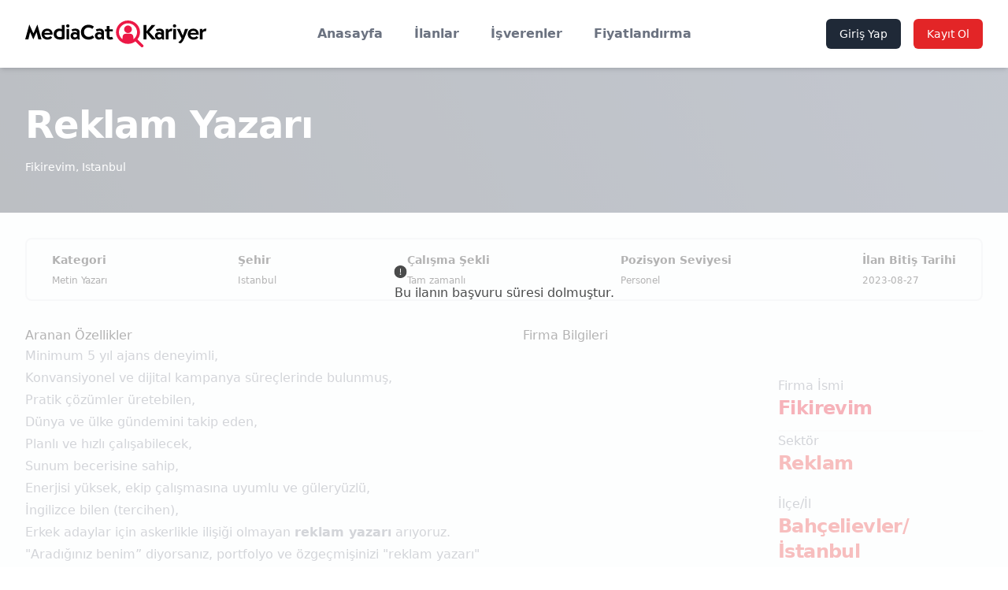

--- FILE ---
content_type: text/html; charset=utf-8
request_url: https://kariyer.mediacat.com/is-ilani/reklam-yazari-fikirevim/40
body_size: 6784
content:
<!DOCTYPE html><html><head><meta charSet="utf-8"/><meta name="viewport" content="width=device-width"/><meta name="twitter:card" content="summary_large_image"/><meta name="twitter:site" content="@MediaCat"/><meta name="twitter:description" content="Metin Yazarı"/><meta name="twitter:title" content="Reklam Yazarı"/><meta name="twitter:image" content="https://kariyer-admin.mediacat.com/uploads/company/FKR REKLAM MEDYA PLANLAMA VE SATINALMA HİZMETLERİ SANAYİ TİCARET LİMİTED ŞİRKETİ.jpg"/><meta name="twitter:image:alt" content="Reklam Yazarı"/><meta property="og:title" content="Reklam Yazarı"/><meta property="og:description" content="Metin Yazarı"/><meta property="og:image" content="https://kariyer-admin.mediacat.com/uploads/company/FKR REKLAM MEDYA PLANLAMA VE SATINALMA HİZMETLERİ SANAYİ TİCARET LİMİTED ŞİRKETİ.jpg"/><meta property="og:url" content="https://kariyer.mediacat.com/is-ilani/reklam-yazari-fikirevim/40"/><title>Reklam Yazarı</title><meta name="description" content="Fikirevim"/><script type="application/ld+json">{"@context":"https://schema.org/","@type":"JobPosting","title":"Reklam Yazarı","description":"<ul>\r\n\t<li>Markaların stratejilerini belirlemek,</li>\r\n\t<li>Markaların/&uuml;r&uuml;nlerin isimlerini belirlemek (yeni bir marka oluşturmak),</li>\r\n\t<li>Belirlenen strateji dahilinde &ouml;zg&uuml;n fikirler &uuml;retmek,</li>\r\n\t<li>Markaların sloganlarını ve ilan g&ouml;rsellerini oluşturmak,</li>\r\n\t<li>Brief dahilinde oluşturulan fikri mecralara g&ouml;re (TV, web, afiş, broş&uuml;r, dergi, gazete, radyo vb.) uyarlamak,</li>\r\n\t<li>TV senaryolarının m&uuml;ziğinden cast ajansına kadar her detayı ile yakından ilgilenmek ve takip etmek,</li>\r\n\t<li>Bulunan reklam fikirlerini t&uuml;m mecralar dahilinde kampanyaya d&ouml;n&uuml;şt&uuml;rmek,</li>\r\n\t<li>Kampanya dahilinde t&uuml;m mecralarda kullanılan slogan ve metinlerin son onayını vermek.</li>\r\n</ul>","datePosted":"2023-07-27","validThrough":"2023-08-27","hiringOrganization":{"@type":"Organization","name":"Fikirevim","sameAs":"https://fikirevim.com.tr","logo":"https://kariyer-admin.mediacat.com/uploads/company/FKR REKLAM MEDYA PLANLAMA VE SATINALMA HİZMETLERİ SANAYİ TİCARET LİMİTED ŞİRKETİ.jpg"},"jobLocation":{"@type":"Place","address":{"@type":"PostalAddress","addressRegion":"Istanbul","addressCountry":"TR"}}}</script><link rel="icon" type="image/png" sizes="16x16" href="../../assets/img/favicon.png"/><meta name="next-head-count" content="16"/><script id="google-tag-manager">
                (function(w,d,s,l,i){w[l]=w[l]||[];w[l].push({'gtm.start':
                new Date().getTime(),event:'gtm.js'});var f=d.getElementsByTagName(s)[0],
                j=d.createElement(s),dl=l!='dataLayer'?'&l='+l:'';j.async=true;j.src=
                'https://www.googletagmanager.com/gtm.js?id='+i+dl;f.parentNode.insertBefore(j,f);
                })(window,document,'script','dataLayer','GTM-MWND8NP');
            </script><script async="" src="https://sayac.kapital.com.tr/sayac" data-website-id="70d5e54b-f450-4a51-9e60-689147f41da5"></script><link rel="preload" href="/_next/static/css/2a1fe46cd9783781.css" as="style"/><link rel="stylesheet" href="/_next/static/css/2a1fe46cd9783781.css" data-n-g=""/><link rel="preload" href="/_next/static/css/43a3beee4ec19559.css" as="style"/><link rel="stylesheet" href="/_next/static/css/43a3beee4ec19559.css" data-n-p=""/><noscript data-n-css=""></noscript><script defer="" nomodule="" src="/_next/static/chunks/polyfills-c67a75d1b6f99dc8.js"></script><script src="/_next/static/chunks/webpack-e90dfb85a52efcb8.js" defer=""></script><script src="/_next/static/chunks/framework-ce84985cd166733a.js" defer=""></script><script src="/_next/static/chunks/main-a7ca3c252e2586dd.js" defer=""></script><script src="/_next/static/chunks/pages/_app-87681251bcbc083c.js" defer=""></script><script src="/_next/static/chunks/c16184b3-9eceae96769e3481.js" defer=""></script><script src="/_next/static/chunks/75fc9c18-ca35c7f9d6ffaeeb.js" defer=""></script><script src="/_next/static/chunks/51-2c182ec20af146f8.js" defer=""></script><script src="/_next/static/chunks/9091-fd310ab8fd6ae2c5.js" defer=""></script><script src="/_next/static/chunks/6320-8b0014d42d9571d1.js" defer=""></script><script src="/_next/static/chunks/7334-2f99b38e539872bf.js" defer=""></script><script src="/_next/static/chunks/1577-d4c4fda724799861.js" defer=""></script><script src="/_next/static/chunks/2521-618d40de8a2cc3b5.js" defer=""></script><script src="/_next/static/chunks/442-50298a0a3f821cd1.js" defer=""></script><script src="/_next/static/chunks/9635-7bc719d3f378d5d6.js" defer=""></script><script src="/_next/static/chunks/6397-6af0996bd232e831.js" defer=""></script><script src="/_next/static/chunks/9603-47d842ae0658ce9b.js" defer=""></script><script src="/_next/static/chunks/2247-0a2f24663bf9271a.js" defer=""></script><script src="/_next/static/chunks/1687-e63ff0ec481a927e.js" defer=""></script><script src="/_next/static/chunks/3018-b7db81d156462f59.js" defer=""></script><script src="/_next/static/chunks/4491-5e3094918f617cd4.js" defer=""></script><script src="/_next/static/chunks/4070-5a63cc20c6905114.js" defer=""></script><script src="/_next/static/chunks/5879-f708228525446cf5.js" defer=""></script><script src="/_next/static/chunks/2181-557e701816bb6966.js" defer=""></script><script src="/_next/static/chunks/6780-deab808ff17b9fb6.js" defer=""></script><script src="/_next/static/chunks/pages/is-ilani/%5Bcombined_slug%5D/%5Bid%5D-6bc6b4040fe9e090.js" defer=""></script><script src="/_next/static/brKhV7Tp291qYqS4wayYE/_buildManifest.js" defer=""></script><script src="/_next/static/brKhV7Tp291qYqS4wayYE/_ssgManifest.js" defer=""></script></head><body><noscript><iframe src="https://www.googletagmanager.com/ns.html?id=GTM-MWND8NP"
                height="0" width="0" style="display:none;visibility:hidden"></iframe></noscript><div id="__next"><div id="spinner" style="display:none"><div style="display:flex;background:rgba(0, 0, 0, .9)" class="loading fixed w-full h-full top-1/2 left-1/2 transform -translate-x-1/2 -translate-y-1/2 bg-gray-400 opacity-30 z-[99]" aria-label="circles-loading" data-testid="circles-loading" aria-busy="true" role="status"><svg width="80" height="80" viewBox="0 0 135 135" xmlns="http://www.w3.org/2000/svg" fill="#999" data-testid="circles-svg"><path d="M67.447 58c5.523 0 10-4.477 10-10s-4.477-10-10-10-10 4.477-10 10 4.477 10 10 10zm9.448 9.447c0 5.523 4.477 10 10 10 5.522 0 10-4.477 10-10s-4.478-10-10-10c-5.523 0-10 4.477-10 10zm-9.448 9.448c-5.523 0-10 4.477-10 10 0 5.522 4.477 10 10 10s10-4.478 10-10c0-5.523-4.477-10-10-10zM58 67.447c0-5.523-4.477-10-10-10s-10 4.477-10 10 4.477 10 10 10 10-4.477 10-10z"><animateTransform attributeName="transform" type="rotate" from="0 67 67" to="-360 67 67" dur="2.5s" repeatCount="indefinite"></animateTransform></path><path d="M28.19 40.31c6.627 0 12-5.374 12-12 0-6.628-5.373-12-12-12-6.628 0-12 5.372-12 12 0 6.626 5.372 12 12 12zm30.72-19.825c4.686 4.687 12.284 4.687 16.97 0 4.686-4.686 4.686-12.284 0-16.97-4.686-4.687-12.284-4.687-16.97 0-4.687 4.686-4.687 12.284 0 16.97zm35.74 7.705c0 6.627 5.37 12 12 12 6.626 0 12-5.373 12-12 0-6.628-5.374-12-12-12-6.63 0-12 5.372-12 12zm19.822 30.72c-4.686 4.686-4.686 12.284 0 16.97 4.687 4.686 12.285 4.686 16.97 0 4.687-4.686 4.687-12.284 0-16.97-4.685-4.687-12.283-4.687-16.97 0zm-7.704 35.74c-6.627 0-12 5.37-12 12 0 6.626 5.373 12 12 12s12-5.374 12-12c0-6.63-5.373-12-12-12zm-30.72 19.822c-4.686-4.686-12.284-4.686-16.97 0-4.686 4.687-4.686 12.285 0 16.97 4.686 4.687 12.284 4.687 16.97 0 4.687-4.685 4.687-12.283 0-16.97zm-35.74-7.704c0-6.627-5.372-12-12-12-6.626 0-12 5.373-12 12s5.374 12 12 12c6.628 0 12-5.373 12-12zm-19.823-30.72c4.687-4.686 4.687-12.284 0-16.97-4.686-4.686-12.284-4.686-16.97 0-4.687 4.686-4.687 12.284 0 16.97 4.686 4.687 12.284 4.687 16.97 0z"><animateTransform attributeName="transform" type="rotate" from="0 67 67" to="360 67 67" dur="8s" repeatCount="indefinite"></animateTransform></path></svg></div></div><div class="ant-skeleton ant-skeleton-active mx-auto max-w-7xl py-16 css-q2y22t"><div class="ant-skeleton-content"><h3 class="ant-skeleton-title" style="width:38%"></h3><ul class="ant-skeleton-paragraph"><li></li><li></li><li style="width:61%"></li></ul></div></div><footer class="page-header-bg-custom"><div class="max-w-7xl mx-auto py-12 px-4 overflow-hidden sm:px-6 lg:px-8"><nav class="-mx-5 -my-2 flex flex-wrap justify-center" aria-label="Footer"><div class="px-5 py-2"><a class="text-base text-gray-100 hover:text-gray-300 cursor-pointer" href="/ilanlar">Tüm İlanlar</a></div><div class="px-5 py-2"><a class="text-base text-gray-100 hover:text-gray-300 cursor-pointer" href="/fiyatlandirma">Fiyatlandırma</a></div><div class="px-5 py-2"><a class="text-base text-gray-100 hover:text-gray-300 cursor-pointer" href="/hakkimizda">Hakkımızda</a></div><div class="px-5 py-2"><a class="text-base text-gray-100 hover:text-gray-300 cursor-pointer" href="/iletisim">İletişim</a></div><div class="px-5 py-2"><a class="text-base text-gray-100 hover:text-gray-300 cursor-pointer" href="/cerez-politikasi">Çerez Politikası</a></div><div class="px-5 py-2"><a class="text-base text-gray-100 hover:text-gray-300 cursor-pointer" href="/veri-politikasi">Veri Politikası</a></div><div class="px-5 py-2"><a class="text-base text-gray-100 hover:text-gray-300 cursor-pointer" href="/gizlilik-kosullari">Gizlilik Koşulları</a></div></nav><div class="mt-8 flex justify-center space-x-6"><a href="https://www.facebook.com/MediaCat" target="_blank" rel="noreferrer" class="text-gray-300 hover:text-gray-500 cursor-pointer"><span class="sr-only">Facebook</span><svg fill="currentColor" viewBox="0 0 24 24" class="h-6 w-6" aria-hidden="true"><path fill-rule="evenodd" d="M22 12c0-5.523-4.477-10-10-10S2 6.477 2 12c0 4.991 3.657 9.128 8.438 9.878v-6.987h-2.54V12h2.54V9.797c0-2.506 1.492-3.89 3.777-3.89 1.094 0 2.238.195 2.238.195v2.46h-1.26c-1.243 0-1.63.771-1.63 1.562V12h2.773l-.443 2.89h-2.33v6.988C18.343 21.128 22 16.991 22 12z" clip-rule="evenodd"></path></svg></a><a href="https://www.instagram.com/mediacatonline/" target="_blank" rel="noreferrer" class="text-gray-300 hover:text-gray-500 cursor-pointer"><span class="sr-only">Instagram</span><svg fill="currentColor" viewBox="0 0 24 24" class="h-6 w-6" aria-hidden="true"><path fill-rule="evenodd" d="M12.315 2c2.43 0 2.784.013 3.808.06 1.064.049 1.791.218 2.427.465a4.902 4.902 0 011.772 1.153 4.902 4.902 0 011.153 1.772c.247.636.416 1.363.465 2.427.048 1.067.06 1.407.06 4.123v.08c0 2.643-.012 2.987-.06 4.043-.049 1.064-.218 1.791-.465 2.427a4.902 4.902 0 01-1.153 1.772 4.902 4.902 0 01-1.772 1.153c-.636.247-1.363.416-2.427.465-1.067.048-1.407.06-4.123.06h-.08c-2.643 0-2.987-.012-4.043-.06-1.064-.049-1.791-.218-2.427-.465a4.902 4.902 0 01-1.772-1.153 4.902 4.902 0 01-1.153-1.772c-.247-.636-.416-1.363-.465-2.427-.047-1.024-.06-1.379-.06-3.808v-.63c0-2.43.013-2.784.06-3.808.049-1.064.218-1.791.465-2.427a4.902 4.902 0 011.153-1.772A4.902 4.902 0 015.45 2.525c.636-.247 1.363-.416 2.427-.465C8.901 2.013 9.256 2 11.685 2h.63zm-.081 1.802h-.468c-2.456 0-2.784.011-3.807.058-.975.045-1.504.207-1.857.344-.467.182-.8.398-1.15.748-.35.35-.566.683-.748 1.15-.137.353-.3.882-.344 1.857-.047 1.023-.058 1.351-.058 3.807v.468c0 2.456.011 2.784.058 3.807.045.975.207 1.504.344 1.857.182.466.399.8.748 1.15.35.35.683.566 1.15.748.353.137.882.3 1.857.344 1.054.048 1.37.058 4.041.058h.08c2.597 0 2.917-.01 3.96-.058.976-.045 1.505-.207 1.858-.344.466-.182.8-.398 1.15-.748.35-.35.566-.683.748-1.15.137-.353.3-.882.344-1.857.048-1.055.058-1.37.058-4.041v-.08c0-2.597-.01-2.917-.058-3.96-.045-.976-.207-1.505-.344-1.858a3.097 3.097 0 00-.748-1.15 3.098 3.098 0 00-1.15-.748c-.353-.137-.882-.3-1.857-.344-1.023-.047-1.351-.058-3.807-.058zM12 6.865a5.135 5.135 0 110 10.27 5.135 5.135 0 010-10.27zm0 1.802a3.333 3.333 0 100 6.666 3.333 3.333 0 000-6.666zm5.338-3.205a1.2 1.2 0 110 2.4 1.2 1.2 0 010-2.4z" clip-rule="evenodd"></path></svg></a><a href="https://twitter.com/MediaCat" target="_blank" rel="noreferrer" class="text-gray-300 hover:text-gray-500 cursor-pointer"><span class="sr-only">Twitter</span><svg fill="currentColor" viewBox="0 0 24 24" class="h-6 w-6" aria-hidden="true"><path d="M8.29 20.251c7.547 0 11.675-6.253 11.675-11.675 0-.178 0-.355-.012-.53A8.348 8.348 0 0022 5.92a8.19 8.19 0 01-2.357.646 4.118 4.118 0 001.804-2.27 8.224 8.224 0 01-2.605.996 4.107 4.107 0 00-6.993 3.743 11.65 11.65 0 01-8.457-4.287 4.106 4.106 0 001.27 5.477A4.072 4.072 0 012.8 9.713v.052a4.105 4.105 0 003.292 4.022 4.095 4.095 0 01-1.853.07 4.108 4.108 0 003.834 2.85A8.233 8.233 0 012 18.407a11.616 11.616 0 006.29 1.84"></path></svg></a><a href="https://www.youtube.com/user/MediaCatTV" target="_blank" rel="noreferrer" class="text-gray-300 hover:text-gray-500 cursor-pointer"><span class="sr-only">Youtube</span><svg xmlns="http://www.w3.org/2000/svg" viewBox="0 0 576 512" class="w-5 h-5"><path fill="currentColor" d="M549.655 124.083c-6.281-23.65-24.787-42.276-48.284-48.597C458.781 64 288 64 288 64S117.22 64 74.629 75.486c-23.497 6.322-42.003 24.947-48.284 48.597-11.412 42.867-11.412 132.305-11.412 132.305s0 89.438 11.412 132.305c6.281 23.65 24.787 41.5 48.284 47.821C117.22 448 288 448 288 448s170.78 0 213.371-11.486c23.497-6.321 42.003-24.171 48.284-47.821 11.412-42.867 11.412-132.305 11.412-132.305s0-89.438-11.412-132.305zm-317.51 213.508V175.185l142.739 81.205-142.739 81.201z"></path></svg></a><a href="https://www.linkedin.com/company/mediacat" target="_blank" rel="noreferrer" class="text-gray-300 hover:text-gray-500 cursor-pointer"><span class="sr-only">LinkedIn</span><svg xmlns="http://www.w3.org/2000/svg" viewBox="0 0 448 512" class="w-5 h-5"><path fill="currentColor" d="M100.28 448H7.4V148.9h92.88zM53.79 108.1C24.09 108.1 0 83.5 0 53.8a53.79 53.79 0 0 1 107.58 0c0 29.7-24.1 54.3-53.79 54.3zM447.9 448h-92.68V302.4c0-34.7-.7-79.2-48.29-79.2-48.29 0-55.69 37.7-55.69 76.7V448h-92.78V148.9h89.08v40.8h1.3c12.4-23.5 42.69-48.3 87.88-48.3 94 0 111.28 61.9 111.28 142.3V448z"></path></svg></a></div><p class="mt-8 text-center text-base text-gray-200">© 2023 Kapital Medya Kariyer Merkezi | Tüm Hakları Saklıdır.</p></div></footer></div><script id="__NEXT_DATA__" type="application/json">{"props":{"pageProps":{"ad":{"id":40,"title":"Reklam Yazarı","slug":"reklam-yazari","location":"Istanbul","description":"\u003cul\u003e\r\n\t\u003cli\u003eMarkaların stratejilerini belirlemek,\u003c/li\u003e\r\n\t\u003cli\u003eMarkaların/\u0026uuml;r\u0026uuml;nlerin isimlerini belirlemek (yeni bir marka oluşturmak),\u003c/li\u003e\r\n\t\u003cli\u003eBelirlenen strateji dahilinde \u0026ouml;zg\u0026uuml;n fikirler \u0026uuml;retmek,\u003c/li\u003e\r\n\t\u003cli\u003eMarkaların sloganlarını ve ilan g\u0026ouml;rsellerini oluşturmak,\u003c/li\u003e\r\n\t\u003cli\u003eBrief dahilinde oluşturulan fikri mecralara g\u0026ouml;re (TV, web, afiş, broş\u0026uuml;r, dergi, gazete, radyo vb.) uyarlamak,\u003c/li\u003e\r\n\t\u003cli\u003eTV senaryolarının m\u0026uuml;ziğinden cast ajansına kadar her detayı ile yakından ilgilenmek ve takip etmek,\u003c/li\u003e\r\n\t\u003cli\u003eBulunan reklam fikirlerini t\u0026uuml;m mecralar dahilinde kampanyaya d\u0026ouml;n\u0026uuml;şt\u0026uuml;rmek,\u003c/li\u003e\r\n\t\u003cli\u003eKampanya dahilinde t\u0026uuml;m mecralarda kullanılan slogan ve metinlerin son onayını vermek.\u003c/li\u003e\r\n\u003c/ul\u003e","contact_email":"ik@fikirevim.com.tr","credits":"2","job_type":"fulltime","position":"staff","status":"published","scheduled_at":"2023-07-27","end_at":"2023-08-27","visible":1,"poster_id":55,"medium":"both","company_id":26,"category_id":42,"view_on_homepage":0,"deleted_at":null,"created_at":"2023-07-27T14:18:55.000000Z","updated_at":"2023-07-28T07:51:27.000000Z","features":"\u003cul\u003e\r\n\t\u003cli\u003eMinimum 5 yıl ajans deneyimli,\u003c/li\u003e\r\n\t\u003cli\u003eKonvansiyonel ve dijital kampanya s\u0026uuml;re\u0026ccedil;lerinde bulunmuş,\u003c/li\u003e\r\n\t\u003cli\u003ePratik \u0026ccedil;\u0026ouml;z\u0026uuml;mler \u0026uuml;retebilen,\u003c/li\u003e\r\n\t\u003cli\u003eD\u0026uuml;nya ve \u0026uuml;lke g\u0026uuml;ndemini takip eden,\u003c/li\u003e\r\n\t\u003cli\u003ePlanlı ve hızlı \u0026ccedil;alışabilecek,\u003c/li\u003e\r\n\t\u003cli\u003eSunum becerisine sahip,\u003c/li\u003e\r\n\t\u003cli\u003eEnerjisi y\u0026uuml;ksek, ekip \u0026ccedil;alışmasına uyumlu ve g\u0026uuml;lery\u0026uuml;zl\u0026uuml;,\u003c/li\u003e\r\n\t\u003cli\u003eİngilizce bilen (tercihen),\u003c/li\u003e\r\n\t\u003cli\u003eErkek adaylar i\u0026ccedil;in askerlikle ilişiği olmayan \u003cstrong\u003ereklam yazarı\u003c/strong\u003e arıyoruz.\u003c/li\u003e\r\n\u003c/ul\u003e\r\n\r\n\u003cp\u003e\u0026quot;Aradığınız benim\u0026rdquo; diyorsanız, portfolyo ve \u0026ouml;zge\u0026ccedil;mişinizi \u0026quot;reklam yazarı\u0026quot; referansıyla\u0026nbsp;\u003ca href=\"mailto:ik@fikirevim.com.tr\" rel=\"noopener noreferrer\" target=\"_blank\"\u003eik@fikirevim.com.tr\u003c/a\u003e adresine g\u0026ouml;nderebilirsiniz.\u003c/p\u003e\r\n\r\n\u003cp\u003e\u003ca href=\"https://twitter.com/fikirevim\" rel=\"noopener noreferrer\" target=\"_blank\"\u003ehttps://twitter.com/fikirevim\u003c/a\u003e\u003c/p\u003e\r\n\r\n\u003cp\u003e\u003ca href=\"https://www.facebook.com/FikirevimReklamAjansi\" rel=\"noopener noreferrer\" target=\"_blank\"\u003ehttps://www.facebook.com/FikirevimReklamAjansi\u003c/a\u003e\u003c/p\u003e\r\n\r\n\u003cp\u003e\u003ca href=\"https://www.linkedin.com/company/fikirevim\" rel=\"noopener noreferrer\" target=\"_blank\"\u003ehttps://www.linkedin.com/company/fikirevim\u003c/a\u003e\u003c/p\u003e\r\n\r\n\u003cp\u003e\u003ca href=\"https://www.instagram.com/fikirevim\" rel=\"noopener noreferrer\" target=\"_blank\"\u003ehttps://www.instagram.com/fikirevim\u003c/a\u003e\u003c/p\u003e\r\n\r\n\u003cp\u003e\u003ca href=\"http://www.fikirevim.com.tr/\" rel=\"noopener noreferrer\" target=\"_blank\"\u003ewww.fikirevim.com.tr\u003c/a\u003e\u003c/p\u003e","language":"tr","isOwner":false,"company":{"id":26,"uuid":"44c61d46-e120-4e2d-aca4-d900255a7c4f","slug":"fikirevim","logo":"/uploads/company/FKR REKLAM MEDYA PLANLAMA VE SATINALMA HİZMETLERİ SANAYİ TİCARET LİMİTED ŞİRKETİ.jpg","company_name":"Fikirevim","sector":"Reklam","employee_count":"30","fundation_date":"2014-03-01","city":"İstanbul","district":"Bahçelievler","address":"Yenibosna Merkez Mah.. 29 Ekim Cad., İstanbul Vizyon Park, 2. Plaza, K:9, Bahçelievler, İstanbul","website":"https://fikirevim.com.tr","description":"\u003cp\u003eSekt\u0026ouml;rde 10. yılını tamamlamış bir reklam ajansı.\u003c/p\u003e","creator_id":55,"deleted_at":null,"created_at":"2023-07-27T07:49:17.000000Z","updated_at":"2025-09-26T12:29:23.000000Z","status":"published","features":[],"images":[],"creator":{"id":55,"uuid":"28e3506a-d5d5-4a9b-83fc-ca9a679f0ac8","name":"FİKİREVİM","surname":"REKLAM AJANSI","email":"idari@fikirevim.com.tr","phone":"905395152162","title":"İDARİ İŞLER","company":"FKR REKLAM MEDYA PLANLAMA VE SATINALMA HİZMETLERİ SANAYİ TİCARET LİMİTED ŞİRKETİ","is_employer":1,"email_verified_at":"2023-07-26T13:38:14.000000Z","status":1,"profile_photo_path":"uploads/profile/fikirevim-reklam-ajansi-1724672311.jpg","deleted_at":null,"created_at":"2023-07-26T13:27:24.000000Z","updated_at":"2025-09-26T12:29:23.000000Z","deleted":0,"profile_photo_url":"https://kariyer-admin.mediacat.com/storage/uploads/profile/fikirevim-reklam-ajansi-1724672311.jpg"}},"category":{"id":42,"name":"Metin Yazarı","slug":"metin-yazar","deleted_at":null,"created_at":"2023-03-29T07:48:42.000000Z","updated_at":"2023-03-29T07:48:42.000000Z"},"poster":{"id":55,"uuid":"28e3506a-d5d5-4a9b-83fc-ca9a679f0ac8","name":"FİKİREVİM","surname":"REKLAM AJANSI","email":"idari@fikirevim.com.tr","phone":"905395152162","title":"İDARİ İŞLER","company":"FKR REKLAM MEDYA PLANLAMA VE SATINALMA HİZMETLERİ SANAYİ TİCARET LİMİTED ŞİRKETİ","is_employer":1,"email_verified_at":"2023-07-26T13:38:14.000000Z","status":1,"profile_photo_path":"uploads/profile/fikirevim-reklam-ajansi-1724672311.jpg","deleted_at":null,"created_at":"2023-07-26T13:27:24.000000Z","updated_at":"2025-09-26T12:29:23.000000Z","deleted":0,"profile_photo_url":"https://kariyer-admin.mediacat.com/storage/uploads/profile/fikirevim-reklam-ajansi-1724672311.jpg"},"tags":[]},"metaTagsProperty":{"og:title":"Reklam Yazarı","og:description":"Metin Yazarı","og:image":"https://kariyer-admin.mediacat.com/uploads/company/FKR REKLAM MEDYA PLANLAMA VE SATINALMA HİZMETLERİ SANAYİ TİCARET LİMİTED ŞİRKETİ.jpg","og:url":"https://kariyer.mediacat.com/is-ilani/reklam-yazari-fikirevim/40"},"metaTagsName":{"twitter:card":"summary_large_image","twitter:site":"@MediaCat","twitter:description":"Metin Yazarı","twitter:title":"Reklam Yazarı","twitter:image":"https://kariyer-admin.mediacat.com/uploads/company/FKR REKLAM MEDYA PLANLAMA VE SATINALMA HİZMETLERİ SANAYİ TİCARET LİMİTED ŞİRKETİ.jpg","twitter:image:alt":"Reklam Yazarı"},"title":"Reklam Yazarı","description":"Fikirevim","ld_json":{"@context":"https://schema.org/","@type":"JobPosting","title":"Reklam Yazarı","description":"\u003cul\u003e\r\n\t\u003cli\u003eMarkaların stratejilerini belirlemek,\u003c/li\u003e\r\n\t\u003cli\u003eMarkaların/\u0026uuml;r\u0026uuml;nlerin isimlerini belirlemek (yeni bir marka oluşturmak),\u003c/li\u003e\r\n\t\u003cli\u003eBelirlenen strateji dahilinde \u0026ouml;zg\u0026uuml;n fikirler \u0026uuml;retmek,\u003c/li\u003e\r\n\t\u003cli\u003eMarkaların sloganlarını ve ilan g\u0026ouml;rsellerini oluşturmak,\u003c/li\u003e\r\n\t\u003cli\u003eBrief dahilinde oluşturulan fikri mecralara g\u0026ouml;re (TV, web, afiş, broş\u0026uuml;r, dergi, gazete, radyo vb.) uyarlamak,\u003c/li\u003e\r\n\t\u003cli\u003eTV senaryolarının m\u0026uuml;ziğinden cast ajansına kadar her detayı ile yakından ilgilenmek ve takip etmek,\u003c/li\u003e\r\n\t\u003cli\u003eBulunan reklam fikirlerini t\u0026uuml;m mecralar dahilinde kampanyaya d\u0026ouml;n\u0026uuml;şt\u0026uuml;rmek,\u003c/li\u003e\r\n\t\u003cli\u003eKampanya dahilinde t\u0026uuml;m mecralarda kullanılan slogan ve metinlerin son onayını vermek.\u003c/li\u003e\r\n\u003c/ul\u003e","datePosted":"2023-07-27","validThrough":"2023-08-27","hiringOrganization":{"@type":"Organization","name":"Fikirevim","sameAs":"https://fikirevim.com.tr","logo":"https://kariyer-admin.mediacat.com/uploads/company/FKR REKLAM MEDYA PLANLAMA VE SATINALMA HİZMETLERİ SANAYİ TİCARET LİMİTED ŞİRKETİ.jpg"},"jobLocation":{"@type":"Place","address":{"@type":"PostalAddress","addressRegion":"Istanbul","addressCountry":"TR"}}}},"__N_SSP":true},"page":"/is-ilani/[combined_slug]/[id]","query":{"combined_slug":"reklam-yazari-fikirevim","id":"40"},"buildId":"brKhV7Tp291qYqS4wayYE","isFallback":false,"gssp":true,"scriptLoader":[]}</script><script defer src="https://static.cloudflareinsights.com/beacon.min.js/vcd15cbe7772f49c399c6a5babf22c1241717689176015" integrity="sha512-ZpsOmlRQV6y907TI0dKBHq9Md29nnaEIPlkf84rnaERnq6zvWvPUqr2ft8M1aS28oN72PdrCzSjY4U6VaAw1EQ==" data-cf-beacon='{"version":"2024.11.0","token":"db02a78dfe4a4046b3462bb22bbc10b5","r":1,"server_timing":{"name":{"cfCacheStatus":true,"cfEdge":true,"cfExtPri":true,"cfL4":true,"cfOrigin":true,"cfSpeedBrain":true},"location_startswith":null}}' crossorigin="anonymous"></script>
</body></html>

--- FILE ---
content_type: application/javascript; charset=UTF-8
request_url: https://kariyer.mediacat.com/_next/static/chunks/pages/ilanlar-ec37ba2949d45938.js
body_size: 7792
content:
(self.webpackChunk_N_E=self.webpackChunk_N_E||[]).push([[5645],{92853:function(e,t,n){let s=n(67294),r=s.forwardRef(function({title:e,titleId:t,...n},r){return s.createElement("svg",Object.assign({xmlns:"http://www.w3.org/2000/svg",viewBox:"0 0 20 20",fill:"currentColor","aria-hidden":"true",ref:r,"aria-labelledby":t},n),e?s.createElement("title",{id:t},e):null,s.createElement("path",{fillRule:"evenodd",d:"M2.628 1.601C5.028 1.206 7.49 1 10 1s4.973.206 7.372.601a.75.75 0 01.628.74v2.288a2.25 2.25 0 01-.659 1.59l-4.682 4.683a2.25 2.25 0 00-.659 1.59v3.037c0 .684-.31 1.33-.844 1.757l-1.937 1.55A.75.75 0 018 18.25v-5.757a2.25 2.25 0 00-.659-1.591L2.659 6.22A2.25 2.25 0 012 4.629V2.34a.75.75 0 01.628-.74z",clipRule:"evenodd"}))});e.exports=r},7676:function(e,t,n){(window.__NEXT_P=window.__NEXT_P||[]).push(["/ilanlar",function(){return n(48768)}])},52558:function(e,t,n){"use strict";var s=n(85893);n(67294);var r=n(41664),a=n.n(r),l=n(77912);t.Z=function(e){var t=e.data,n=e.hide,r=new Date>new Date(t.end_at).addDays(1)&&(void 0===n||n);return(0,s.jsxs)("div",{className:(r?"hover:cursor-not-allowed":"hover:cursor-pointer")+" mb-2",children:[(0,s.jsx)("div",{className:r?"hover:cursor-not-allowed":"hover:cursor-pointer",children:(0,s.jsx)(a(),{href:"/is-ilani/"+t.slug+"-"+t.company.slug+"/"+t.id,className:r?"disabled-link":"",children:(0,s.jsx)("img",{alt:"gallery",width:500,height:500,className:"block object-cover object-center w-full h-full rounded-lg drop-shadow-xl "+(r?"hover:cursor-not-allowed opacity-20":"hover:opacity-70"),src:l.Z.axios_.defaults.baseURL+t.company.logo})})}),(0,s.jsxs)("div",{className:"pt-2",children:[(0,s.jsx)("h2",{className:"text-center font-semibold tracking-tight pt-2",children:t.title}),(0,s.jsx)("h3",{className:"text-sm text-center",children:t.company.company_name})]})]},t.id)}},71572:function(e,t,n){"use strict";n.d(t,{h:function(){return r}});var s=n(85893);n(67294);var r=function(e){var t=e.title,n=e.subTitle;return(0,s.jsx)("div",{className:"page-header-bg-custom",children:(0,s.jsx)("div",{className:"mx-auto max-w-2xl py-8 px-6 sm:py-12 lg:max-w-7xl lg:px-8",children:(0,s.jsx)("div",{className:"sm:px-4 lg:flex lg:items-center lg:justify-between lg:px-0",children:(0,s.jsxs)("div",{className:"w-full",children:[(0,s.jsx)("h2",{className:"sm:text-5xl text-3xl font-bold tracking-tight text-white",children:t}),(0,s.jsx)("p",{className:"mt-5 text-sm text-white ",children:n})]})})})})}},90072:function(e,t,n){"use strict";var s=n(85893),r=n(26713),a=n(75081);t.Z=function(){return(0,s.jsx)("div",{className:"w-full flex py-12",children:(0,s.jsx)(r.Z,{direction:"vertical",style:{width:"100%",alignItems:"center"},children:(0,s.jsx)(r.Z,{children:(0,s.jsx)(a.Z,{tip:"",size:"large",style:{color:"#e32527"},children:(0,s.jsx)("div",{className:"content"})})})})})}},12916:function(e,t,n){"use strict";n.d(t,{o:function(){return l}});var s=n(85893);n(67294);var r=n(26713),a=n(21687),l=function(){return(0,s.jsx)("section",{className:"max-w-7xl mx-auto py-16 px-4 sm:px-6 lg:px-8",children:(0,s.jsxs)("div",{className:"grid grid-cols-2 md:grid-cols-3 lg:grid-cols-5 gap-6",children:[(0,s.jsx)(r.Z,{children:(0,s.jsxs)("div",{children:[(0,s.jsx)(a.Z.Image,{active:!0,style:{width:"224px",height:"224px"}}),(0,s.jsx)(a.Z.Button,{active:!0,size:"small",shape:"default",className:"pt-2",block:!0})]})}),(0,s.jsx)(r.Z,{children:(0,s.jsxs)("div",{children:[(0,s.jsx)(a.Z.Image,{active:!0,style:{width:"224px",height:"224px"}}),(0,s.jsx)(a.Z.Button,{active:!0,size:"small",shape:"default",className:"pt-2",block:!0})]})}),(0,s.jsx)(r.Z,{children:(0,s.jsxs)("div",{children:[(0,s.jsx)(a.Z.Image,{active:!0,style:{width:"224px",height:"224px"}}),(0,s.jsx)(a.Z.Button,{active:!0,size:"small",shape:"default",className:"pt-2",block:!0})]})}),(0,s.jsx)(r.Z,{children:(0,s.jsxs)("div",{children:[(0,s.jsx)(a.Z.Image,{active:!0,style:{width:"224px",height:"224px"}}),(0,s.jsx)(a.Z.Button,{active:!0,size:"small",shape:"default",className:"pt-2",block:!0})]})}),(0,s.jsx)(r.Z,{children:(0,s.jsxs)("div",{children:[(0,s.jsx)(a.Z.Image,{active:!0,style:{width:"224px",height:"224px"}}),(0,s.jsx)(a.Z.Button,{active:!0,size:"small",shape:"default",className:"pt-2",block:!0})]})}),(0,s.jsx)(r.Z,{children:(0,s.jsxs)("div",{children:[(0,s.jsx)(a.Z.Image,{active:!0,style:{width:"224px",height:"224px"}}),(0,s.jsx)(a.Z.Button,{active:!0,size:"small",shape:"default",className:"pt-2",block:!0})]})}),(0,s.jsx)(r.Z,{children:(0,s.jsxs)("div",{children:[(0,s.jsx)(a.Z.Image,{active:!0,style:{width:"224px",height:"224px"}}),(0,s.jsx)(a.Z.Button,{active:!0,size:"small",shape:"default",className:"pt-2",block:!0})]})}),(0,s.jsx)(r.Z,{children:(0,s.jsxs)("div",{children:[(0,s.jsx)(a.Z.Image,{active:!0,style:{width:"224px",height:"224px"}}),(0,s.jsx)(a.Z.Button,{active:!0,size:"small",shape:"default",className:"pt-2",block:!0})]})}),(0,s.jsx)(r.Z,{children:(0,s.jsxs)("div",{children:[(0,s.jsx)(a.Z.Image,{active:!0,style:{width:"224px",height:"224px"}}),(0,s.jsx)(a.Z.Button,{active:!0,size:"small",shape:"default",className:"pt-2",block:!0})]})}),(0,s.jsx)(r.Z,{children:(0,s.jsxs)("div",{children:[(0,s.jsx)(a.Z.Image,{active:!0,style:{width:"224px",height:"224px"}}),(0,s.jsx)(a.Z.Button,{active:!0,size:"small",shape:"default",className:"pt-2",block:!0})]})})]})})}},60127:function(e,t,n){"use strict";n.d(t,{h:function(){return a}});var s=n(85893);n(67294);var r=n(64593),a=function(e){var t,n=e.title,a=e.description,l=e.img;return e.ld_json,(0,s.jsxs)(s.Fragment,{children:[(0,s.jsxs)(r.q,{children:[(0,s.jsx)("title",{children:n}),(0,s.jsx)("meta",{property:"og:type",content:"website"}),(0,s.jsx)("meta",{property:"og:url",content:"https://mediacat.com/"}),(0,s.jsx)("meta",{property:"og:title",content:n}),(0,s.jsx)("meta",{property:"og:description",content:((t=document.createElement("span")).innerHTML=a,t.textContent||t.innerText)})]}),l&&(0,s.jsx)(s.Fragment,{children:(0,s.jsxs)(r.q,{children:[(0,s.jsx)("meta",{property:"og:image",content:l}),(0,s.jsx)("meta",{property:"og:image:width",content:"1080"}),(0,s.jsx)("meta",{property:"og:image:height",content:"1080"})]})})]})}},48768:function(e,t,n){"use strict";n.r(t);var s=n(11010),r=n(72253),a=n(14932),l=n(91309),i=n(70655),o=n(85893),c=n(67294),u=n(52558),d=n(11163),p=n(77912),m=n(80442),f=n(27790),h=n(79531),x=n(36397),g=n(81647),v=n(71572),j=n(28368),y=n(92853),b=n(60127),w=n(90072),N=n(12916);t.default=function(){var e,t,n=(0,d.useRouter)(),Z=(0,l._)(m.Z.useForm(),1)[0],S=(0,l._)(m.Z.useForm(),1)[0],C=(0,l._)(m.Z.useForm(),1)[0],E=(0,l._)(m.Z.useForm(),1)[0],k=(0,l._)(m.Z.useForm(),1)[0],I=(0,l._)(m.Z.useForm(),1)[0],_=(0,l._)(m.Z.useForm(),1)[0],P=(0,l._)((0,c.useState)(0),2),O=P[0],z=P[1],T=(0,l._)((0,c.useState)(1),2),F=T[0],D=T[1],L=(0,l._)((0,c.useState)(10),2),R=L[0],B=L[1],A=(0,l._)((0,c.useState)([]),2),M=A[0],H=A[1],V=(0,l._)((0,c.useState)(),2),U=V[0],$=V[1],W=(0,l._)((0,c.useState)(),2),K=W[0],Y=W[1],q=(0,l._)((0,c.useState)(),2),J=q[0],X=q[1],G=(0,l._)((0,c.useState)(),2),Q=G[0],ee=G[1],et=(0,l._)((0,c.useState)(),2),en=et[0],es=et[1],er=(0,l._)((0,c.useState)(),2),ea=er[0],el=er[1],ei=(0,l._)((0,c.useState)(),2),eo=ei[0],ec=ei[1],eu=(0,l._)((0,c.useState)(),2),ed=eu[0],ep=eu[1],em=(0,l._)((0,c.useState)(),2),ef=em[0],eh=em[1],ex=(0,l._)((0,c.useState)(),2),eg=ex[0],ev=ex[1],ej=(0,l._)((0,c.useState)(),2),ey=ej[0],eb=ej[1],ew=(0,l._)((0,c.useState)(),2),eN=ew[0],eZ=ew[1],eS=(0,l._)((0,c.useState)(),2),eC=eS[0],eE=eS[1],ek=(0,l._)((0,c.useState)(),2),eI=ek[0],e_=ek[1],eP=(0,l._)((0,c.useState)(!1),2),eO=eP[0],ez=eP[1],eT=null!==(t=n.query.search_)&&void 0!==t?t:"",eF=(0,l._)((0,c.useState)(eT),2),eD=eF[0],eL=eF[1],eR=(0,c.useCallback)((e=(0,s._)(function(e,t,s,r,a,l,o,c,u,d){return(0,i.Jh)(this,function(i){switch(i.label){case 0:return ez(!0),[4,p.Z.axios_.post("/api/ilan/all?page="+e+"&per_page="+t+"&search_query="+s,{categories:r,tags:a,locations:l,positions:o,jobTypes:c,companies:u,sectors:d},{headers:{Authorization:"Bearer "+p.Z.getCookie("token")}}).then(function(e){H(e.data.data),z(e.data.total),ez(!1)}).catch(function(e){ez(!0),500===e.response.status?n.push("/500"):404===e.response.status?n.push("/404"):401===e.response.status?n.push("/logout"):f.ZP.error("Bir hata oluştu!")})];case 1:return[2,i.sent()]}})}),function(t,n,s,r,a,l,i,o,c,u){return e.apply(this,arguments)}),[n]);return(0,c.useEffect)(function(){p.Z.axios_.get("/api/ilan/get-filters",{headers:{Authorization:"Bearer "+p.Z.getCookie("token")}}).then(function(e){var t=e.data.categories.map(function(e){return(0,a._)((0,r._)({},e),{value:e.id,label:e.name})}),n=e.data.tags.map(function(e){return(0,a._)((0,r._)({},e),{value:e.id,label:e.name})}),s=e.data.locations.map(function(e){return{value:e.location,label:e.location}}),l=[],i=e.data.companies.filter(function(e){if(!l.includes(e.company.id))return l.push(e.company.id),e.company.id}).map(function(e){return{value:e.company.id,label:e.company.company_name}}),o=e.data.positions.map(function(e){return{value:e.position,label:p.Z.positions[e.position]}}),c=e.data.job_types.map(function(e){return{value:e.job_type,label:p.Z.jobTypes[e.job_type]}}),u=[],d=e.data.companies.filter(function(e){return!u.includes(e.company.sector)&&(u.push(e.company.sector),!0)}).map(function(e){return{value:e.company.sector,label:e.company.sector}});Y(n),X(s),ee(i),$(t),es(o),el(c),ec(d),eR(F,R,eD)}).catch(function(e){500===e.response.status?n.push("/500"):404===e.response.status?n.push("/404"):401===e.response.status?n.push("/logout"):f.ZP.error("Bir hata oluştu!")})},[eR]),(0,o.jsxs)(o.Fragment,{children:[(0,o.jsx)(v.h,{title:"G\xfcncel İlanlar",subTitle:"En g\xfcncel kariyer ilanları burada listelenir."}),(0,o.jsx)(b.h,{title:"İlanlar",description:"MediaCat Kariyer ilanları."}),(0,o.jsx)("section",{className:"max-w-7xl mx-auto py-8 px-4 sm:px-6 lg:px-8",children:(0,o.jsxs)(j.p,{as:"section","aria-labelledby":"filter-heading",className:"grid items-center  border-gray-200 mb-8",children:[(0,o.jsx)("h2",{id:"filter-heading",className:"sr-only",children:"İlanları Filtrele"}),(0,o.jsx)("div",{className:"relative col-start-1 row-start-1 py-4",children:(0,o.jsx)("div",{className:"flex max-w-7xl space-x-6 divide-x divide-gray-200 text-sm ",children:(0,o.jsx)("div",{children:(0,o.jsxs)(j.p.Button,{className:"group flex items-center font-medium text-gray-700",children:[(0,o.jsx)(y,{className:"mr-2 h-5 w-5 flex-none text-gray-400 group-hover:text-gray-500","aria-hidden":"true"}),"İlanları Filtrele"]})})})}),(0,o.jsx)(j.p.Panel,{className:"border-t border-gray-200 py-10",children:(0,o.jsx)("div",{className:"mx-auto grid max-w-7xl grid-cols-1 gap-x-4 text-sm  md:gap-x-6",children:(0,o.jsxs)("div",{className:"grid auto-rows-min grid-cols-1 gap-y-2 md:grid-cols-4 md:gap-x-6",children:[(0,o.jsxs)("fieldset",{className:"md:pb-0 pb-[24px]",children:[(0,o.jsx)("legend",{className:"block font-medium",children:"Arama"}),(0,o.jsx)("div",{className:"pt-2 sm:space-y-4 sm:pt-4",children:(0,o.jsx)(h.Z.Search,{placeholder:"İlan ara...",loading:eO,value:eD,onChange:function(e){eL(e.target.value),e.target.value.length>=3?eR(F,R,e.target.value,ed,ef,eg,eN,eC,ey,eI):0===e.target.value.length&&eR(F,R,e.target.value,ed,ef,eg,eN,eC,ey,eI)},enterButton:!0,className:"filter-search-input",size:"middle"})})]}),(0,o.jsxs)("fieldset",{children:[(0,o.jsx)("legend",{className:"block font-medium",children:"Kategori"}),(0,o.jsx)("div",{className:" pt-2 sm:space-y-4 sm:pt-4",children:U&&(0,o.jsx)(o.Fragment,{children:(0,o.jsx)(m.Z,{form:Z,layout:"horizontal",style:{maxWidth:400},className:"mx-auto",onValuesChange:function(e){var t=e.category;ep(t),eR(F,R,eD,t,ef,eg,eN,eC,ey,eI)},children:(0,o.jsx)(m.Z.Item,{label:"",name:"category",children:(0,o.jsx)(x.Z,{mode:"multiple",allowClear:!0,style:{width:"100%"},placeholder:"Kategori se\xe7iniz.",options:U,showSearch:!0,size:"large",filterOption:function(e,t){return t.label.toLowerCase().includes(e.toLowerCase())||t.value===parseInt(e)}})})})})})]}),(0,o.jsxs)("fieldset",{children:[(0,o.jsx)("legend",{className:"block font-medium",children:"Etiket"}),(0,o.jsx)("div",{className:" pt-2 sm:space-y-4 sm:pt-4",children:K&&(0,o.jsx)(o.Fragment,{children:(0,o.jsx)(m.Z,{form:S,layout:"horizontal",style:{maxWidth:400},className:"mx-auto",onValuesChange:function(e){var t=e.tag;eh(t),eR(F,R,eD,ed,t,eg,eN,eC,ey,eI)},children:(0,o.jsx)(m.Z.Item,{label:"",name:"tag",children:(0,o.jsx)(x.Z,{mode:"multiple",allowClear:!0,style:{width:"100%"},size:"large",placeholder:"Etiket se\xe7iniz.",options:K,showSearch:!0,filterOption:function(e,t){return t.label.toLowerCase().includes(e.toLowerCase())||t.value===parseInt(e)}})})})})})]}),(0,o.jsxs)("fieldset",{children:[(0,o.jsx)("legend",{className:"block font-medium",children:"İl Se\xe7iniz"}),(0,o.jsx)("div",{className:" pt-2 sm:space-y-4 sm:pt-4",children:J&&(0,o.jsx)(o.Fragment,{children:(0,o.jsx)(m.Z,{form:C,layout:"horizontal",style:{maxWidth:400},className:"mx-auto",onValuesChange:function(e){var t=e.location;ev(t),eR(F,R,eD,ed,ef,t,eN,eC,ey,eI)},children:(0,o.jsx)(m.Z.Item,{label:"",name:"location",children:(0,o.jsx)(x.Z,{mode:"multiple",allowClear:!0,style:{width:"100%"},placeholder:"İl se\xe7iniz.",options:J,showSearch:!0,size:"large",filterOption:function(e,t){return t.label.toLowerCase().includes(e.toLowerCase())||t.value===parseInt(e)}})})})})})]}),(0,o.jsxs)("fieldset",{children:[(0,o.jsx)("legend",{className:"block font-medium",children:"Firma Se\xe7iniz"}),(0,o.jsx)("div",{className:" pt-2 sm:space-y-4 sm:pt-4",children:Q&&(0,o.jsx)(o.Fragment,{children:(0,o.jsx)(m.Z,{form:E,layout:"horizontal",style:{maxWidth:400},className:"mx-auto",onValuesChange:function(e){var t=e.company;eb(t),eR(F,R,eD,ed,ef,eg,eN,eC,t,eI)},children:(0,o.jsx)(m.Z.Item,{label:"",name:"company",children:(0,o.jsx)(x.Z,{mode:"multiple",allowClear:!0,style:{width:"100%"},placeholder:"Firma se\xe7iniz.",options:Q,showSearch:!0,size:"large",filterOption:function(e,t){return t.label.toLowerCase().includes(e.toLowerCase())||t.value===parseInt(e)}})})})})})]}),(0,o.jsxs)("fieldset",{children:[(0,o.jsx)("legend",{className:"block font-medium",children:"\xc7alışma şekli"}),(0,o.jsx)("div",{className:" pt-2 sm:space-y-4 sm:pt-4",children:ea&&(0,o.jsx)(o.Fragment,{children:(0,o.jsx)(m.Z,{form:I,layout:"horizontal",style:{maxWidth:400},className:"mx-auto",onValuesChange:function(e){var t=e.job_type;eE(t),eR(F,R,eD,ed,ef,eg,eN,t,ey,eI)},children:(0,o.jsx)(m.Z.Item,{label:"",name:"job_type",children:(0,o.jsx)(x.Z,{mode:"multiple",allowClear:!0,style:{width:"100%"},size:"large",placeholder:"\xc7alışma şekli se\xe7iniz.",options:ea,showSearch:!0,filterOption:function(e,t){return t.label.toLowerCase().includes(e.toLowerCase())||t.value===parseInt(e)}})})})})})]}),(0,o.jsxs)("fieldset",{children:[(0,o.jsx)("legend",{className:"block font-medium",children:"Firma Sekt\xf6r\xfc"}),(0,o.jsx)("div",{className:" pt-2 sm:space-y-4 sm:pt-4",children:eo&&(0,o.jsx)(o.Fragment,{children:(0,o.jsx)(m.Z,{form:_,layout:"horizontal",style:{maxWidth:400},className:"mx-auto",onValuesChange:function(e){var t=e.sector;e_(t),eR(F,R,eD,ed,ef,eg,eN,eC,ey,t)},children:(0,o.jsx)(m.Z.Item,{label:"",name:"sector",children:(0,o.jsx)(x.Z,{mode:"multiple",allowClear:!0,style:{width:"100%"},size:"large",placeholder:"Firma sekt\xf6r\xfc se\xe7iniz.",options:eo,showSearch:!0,filterOption:function(e,t){return t.label.toLowerCase().includes(e.toLowerCase())||t.value===parseInt(e)}})})})})})]}),(0,o.jsxs)("fieldset",{children:[(0,o.jsx)("legend",{className:"block font-medium",children:"Pozisyon Seviyesi"}),(0,o.jsx)("div",{className:" pt-2 sm:space-y-4 sm:pt-4",children:en&&(0,o.jsx)(o.Fragment,{children:(0,o.jsx)(m.Z,{form:k,layout:"horizontal",style:{maxWidth:400},className:"mx-auto",onValuesChange:function(e){var t=e.position;eZ(t),eR(F,R,eD,ed,ef,eg,t,eC,ey,eI)},children:(0,o.jsx)(m.Z.Item,{label:"",name:"position",children:(0,o.jsx)(x.Z,{mode:"multiple",allowClear:!0,style:{width:"100%"},size:"large",placeholder:"Pozisyon seviyesi se\xe7iniz.",options:en,showSearch:!0,filterOption:function(e,t){return t.label.toLowerCase().includes(e.toLowerCase())||t.value===parseInt(e)}})})})})})]})]})})})]})}),eO&&(0,o.jsx)(w.Z,{}),M&&0===M.length&&eO?(0,o.jsx)(N.o,{}):(0,o.jsx)(o.Fragment,{children:(0,o.jsxs)("section",{className:"max-w-7xl mx-auto py-8 px-4 sm:px-6 lg:px-8",children:[(0,o.jsx)("div",{className:"grid grid-cols-2 md:grid-cols-3 lg:grid-cols-5 gap-6",children:(0,o.jsx)(function(e){var t=e.currentItems;return(0,o.jsx)(o.Fragment,{children:t&&t.map(function(e,t){return(0,o.jsx)(u.Z,{data:e,item:t},t)})})},{currentItems:M})}),(0,o.jsx)("div",{className:"flex justify-center mt-20 ",children:(0,o.jsx)(g.Z,{defaultCurrent:1,total:O,showSizeChanger:!0,hideOnSinglePage:!0,showQuickJumper:!0,onChange:function(e,t){B(t),D(e),eR(e,t,eD,ed,ef,eg,eN,eC,ey,eI)}})})]})})]})}},28368:function(e,t,n){"use strict";n.d(t,{p:function(){return k}});var s,r,a,l=n(67294),i=n(32984),o=n(12351),c=n(23784),u=n(19946),d=n(61363),p=n(64103),m=n(16567),f=n(14157),h=n(15466),x=n(73781);let g=null!=(a=l.startTransition)?a:function(e){e()};var v=((s=v||{})[s.Open=0]="Open",s[s.Closed=1]="Closed",s),j=((r=j||{})[r.ToggleDisclosure=0]="ToggleDisclosure",r[r.CloseDisclosure=1]="CloseDisclosure",r[r.SetButtonId=2]="SetButtonId",r[r.SetPanelId=3]="SetPanelId",r[r.LinkPanel=4]="LinkPanel",r[r.UnlinkPanel=5]="UnlinkPanel",r);let y={0:e=>({...e,disclosureState:(0,i.E)(e.disclosureState,{0:1,1:0})}),1:e=>1===e.disclosureState?e:{...e,disclosureState:1},4:e=>!0===e.linkedPanel?e:{...e,linkedPanel:!0},5:e=>!1===e.linkedPanel?e:{...e,linkedPanel:!1},2:(e,t)=>e.buttonId===t.buttonId?e:{...e,buttonId:t.buttonId},3:(e,t)=>e.panelId===t.panelId?e:{...e,panelId:t.panelId}},b=(0,l.createContext)(null);function w(e){let t=(0,l.useContext)(b);if(null===t){let t=Error(`<${e} /> is missing a parent <Disclosure /> component.`);throw Error.captureStackTrace&&Error.captureStackTrace(t,w),t}return t}b.displayName="DisclosureContext";let N=(0,l.createContext)(null);N.displayName="DisclosureAPIContext";let Z=(0,l.createContext)(null);function S(e,t){return(0,i.E)(t.type,y,e,t)}Z.displayName="DisclosurePanelContext";let C=l.Fragment,E=o.AN.RenderStrategy|o.AN.Static,k=Object.assign((0,o.yV)(function(e,t){let{defaultOpen:n=!1,...s}=e,r=(0,l.useRef)(null),a=(0,c.T)(t,(0,c.h)(e=>{r.current=e},void 0===e.as||e.as===l.Fragment)),u=(0,l.useRef)(null),d=(0,l.useRef)(null),p=(0,l.useReducer)(S,{disclosureState:n?0:1,linkedPanel:!1,buttonRef:d,panelRef:u,buttonId:null,panelId:null}),[{disclosureState:f,buttonId:g},v]=p,j=(0,x.z)(e=>{v({type:1});let t=(0,h.r)(r);if(!t||!g)return;let n=e?e instanceof HTMLElement?e:e.current instanceof HTMLElement?e.current:t.getElementById(g):t.getElementById(g);null==n||n.focus()}),y=(0,l.useMemo)(()=>({close:j}),[j]),w=(0,l.useMemo)(()=>({open:0===f,close:j}),[f,j]);return l.createElement(b.Provider,{value:p},l.createElement(N.Provider,{value:y},l.createElement(m.up,{value:(0,i.E)(f,{0:m.ZM.Open,1:m.ZM.Closed})},(0,o.sY)({ourProps:{ref:a},theirProps:s,slot:w,defaultTag:C,name:"Disclosure"}))))}),{Button:(0,o.yV)(function(e,t){let n=(0,u.M)(),{id:s=`headlessui-disclosure-button-${n}`,...r}=e,[a,i]=w("Disclosure.Button"),m=(0,l.useContext)(Z),h=null!==m&&m===a.panelId,g=(0,l.useRef)(null),v=(0,c.T)(g,t,h?null:a.buttonRef);(0,l.useEffect)(()=>{if(!h)return i({type:2,buttonId:s}),()=>{i({type:2,buttonId:null})}},[s,i,h]);let j=(0,x.z)(e=>{var t;if(h){if(1===a.disclosureState)return;switch(e.key){case d.R.Space:case d.R.Enter:e.preventDefault(),e.stopPropagation(),i({type:0}),null==(t=a.buttonRef.current)||t.focus()}}else switch(e.key){case d.R.Space:case d.R.Enter:e.preventDefault(),e.stopPropagation(),i({type:0})}}),y=(0,x.z)(e=>{e.key===d.R.Space&&e.preventDefault()}),b=(0,x.z)(t=>{var n;(0,p.P)(t.currentTarget)||e.disabled||(h?(i({type:0}),null==(n=a.buttonRef.current)||n.focus()):i({type:0}))}),N=(0,l.useMemo)(()=>({open:0===a.disclosureState}),[a]),S=(0,f.f)(e,g),C=h?{ref:v,type:S,onKeyDown:j,onClick:b}:{ref:v,id:s,type:S,"aria-expanded":e.disabled?void 0:0===a.disclosureState,"aria-controls":a.linkedPanel?a.panelId:void 0,onKeyDown:j,onKeyUp:y,onClick:b};return(0,o.sY)({ourProps:C,theirProps:r,slot:N,defaultTag:"button",name:"Disclosure.Button"})}),Panel:(0,o.yV)(function(e,t){let n=(0,u.M)(),{id:s=`headlessui-disclosure-panel-${n}`,...r}=e,[a,i]=w("Disclosure.Panel"),{close:d}=function e(t){let n=(0,l.useContext)(N);if(null===n){let n=Error(`<${t} /> is missing a parent <Disclosure /> component.`);throw Error.captureStackTrace&&Error.captureStackTrace(n,e),n}return n}("Disclosure.Panel"),p=(0,c.T)(t,a.panelRef,e=>{g(()=>i({type:e?4:5}))});(0,l.useEffect)(()=>(i({type:3,panelId:s}),()=>{i({type:3,panelId:null})}),[s,i]);let f=(0,m.oJ)(),h=null!==f?(f&m.ZM.Open)===m.ZM.Open:0===a.disclosureState,x=(0,l.useMemo)(()=>({open:0===a.disclosureState,close:d}),[a,d]);return l.createElement(Z.Provider,{value:a.panelId},(0,o.sY)({ourProps:{ref:p,id:s},theirProps:r,slot:x,defaultTag:"div",features:E,visible:h,name:"Disclosure.Panel"}))})})},61363:function(e,t,n){"use strict";n.d(t,{R:function(){return r}});var s,r=((s=r||{}).Space=" ",s.Enter="Enter",s.Escape="Escape",s.Backspace="Backspace",s.Delete="Delete",s.ArrowLeft="ArrowLeft",s.ArrowUp="ArrowUp",s.ArrowRight="ArrowRight",s.ArrowDown="ArrowDown",s.Home="Home",s.End="End",s.PageUp="PageUp",s.PageDown="PageDown",s.Tab="Tab",s)},73781:function(e,t,n){"use strict";n.d(t,{z:function(){return a}});var s=n(67294),r=n(3855);let a=function(e){let t=(0,r.E)(e);return s.useCallback((...e)=>t.current(...e),[t])}},19946:function(e,t,n){"use strict";n.d(t,{M:function(){return o}});var s,r=n(67294),a=n(16723),l=n(82180),i=n(77896);let o=null!=(s=r.useId)?s:function(){let e=(0,l.H)(),[t,n]=r.useState(e?()=>i.O.nextId():null);return(0,a.e)(()=>{null===t&&n(i.O.nextId())},[t]),null!=t?""+t:void 0}},16723:function(e,t,n){"use strict";n.d(t,{e:function(){return a}});var s=n(67294),r=n(77896);let a=(e,t)=>{r.O.isServer?(0,s.useEffect)(e,t):(0,s.useLayoutEffect)(e,t)}},3855:function(e,t,n){"use strict";n.d(t,{E:function(){return a}});var s=n(67294),r=n(16723);function a(e){let t=(0,s.useRef)(e);return(0,r.e)(()=>{t.current=e},[e]),t}},14157:function(e,t,n){"use strict";n.d(t,{f:function(){return l}});var s=n(67294),r=n(16723);function a(e){var t;if(e.type)return e.type;let n=null!=(t=e.as)?t:"button";if("string"==typeof n&&"button"===n.toLowerCase())return"button"}function l(e,t){let[n,l]=(0,s.useState)(()=>a(e));return(0,r.e)(()=>{l(a(e))},[e.type,e.as]),(0,r.e)(()=>{n||t.current&&t.current instanceof HTMLButtonElement&&!t.current.hasAttribute("type")&&l("button")},[n,t]),n}},82180:function(e,t,n){"use strict";n.d(t,{H:function(){return a}});var s=n(67294),r=n(77896);function a(){let[e,t]=(0,s.useState)(r.O.isHandoffComplete);return e&&!1===r.O.isHandoffComplete&&t(!1),(0,s.useEffect)(()=>{!0!==e&&t(!0)},[e]),(0,s.useEffect)(()=>r.O.handoff(),[]),e}},23784:function(e,t,n){"use strict";n.d(t,{T:function(){return i},h:function(){return l}});var s=n(67294),r=n(73781);let a=Symbol();function l(e,t=!0){return Object.assign(e,{[a]:t})}function i(...e){let t=(0,s.useRef)(e);(0,s.useEffect)(()=>{t.current=e},[e]);let n=(0,r.z)(e=>{for(let n of t.current)null!=n&&("function"==typeof n?n(e):n.current=e)});return e.every(e=>null==e||(null==e?void 0:e[a]))?void 0:n}},16567:function(e,t,n){"use strict";n.d(t,{ZM:function(){return l},oJ:function(){return i},up:function(){return o}});var s,r=n(67294);let a=(0,r.createContext)(null);a.displayName="OpenClosedContext";var l=((s=l||{})[s.Open=1]="Open",s[s.Closed=2]="Closed",s[s.Closing=4]="Closing",s[s.Opening=8]="Opening",s);function i(){return(0,r.useContext)(a)}function o({value:e,children:t}){return r.createElement(a.Provider,{value:e},t)}},64103:function(e,t,n){"use strict";function s(e){let t=e.parentElement,n=null;for(;t&&!(t instanceof HTMLFieldSetElement);)t instanceof HTMLLegendElement&&(n=t),t=t.parentElement;let s=(null==t?void 0:t.getAttribute("disabled"))==="";return!(s&&function(e){if(!e)return!1;let t=e.previousElementSibling;for(;null!==t;){if(t instanceof HTMLLegendElement)return!1;t=t.previousElementSibling}return!0}(n))&&s}n.d(t,{P:function(){return s}})},44067:function(e,t,n){"use strict";function s(...e){return e.filter(Boolean).join(" ")}n.d(t,{A:function(){return s}})},77896:function(e,t,n){"use strict";n.d(t,{O:function(){return l}});var s=Object.defineProperty,r=(e,t,n)=>t in e?s(e,t,{enumerable:!0,configurable:!0,writable:!0,value:n}):e[t]=n,a=(e,t,n)=>(r(e,"symbol"!=typeof t?t+"":t,n),n);let l=new class{constructor(){a(this,"current",this.detect()),a(this,"handoffState","pending"),a(this,"currentId",0)}set(e){this.current!==e&&(this.handoffState="pending",this.currentId=0,this.current=e)}reset(){this.set(this.detect())}nextId(){return++this.currentId}get isServer(){return"server"===this.current}get isClient(){return"client"===this.current}detect(){return"undefined"==typeof window||"undefined"==typeof document?"server":"client"}handoff(){"pending"===this.handoffState&&(this.handoffState="complete")}get isHandoffComplete(){return"complete"===this.handoffState}}},32984:function(e,t,n){"use strict";function s(e,t,...n){if(e in t){let s=t[e];return"function"==typeof s?s(...n):s}let r=Error(`Tried to handle "${e}" but there is no handler defined. Only defined handlers are: ${Object.keys(t).map(e=>`"${e}"`).join(", ")}.`);throw Error.captureStackTrace&&Error.captureStackTrace(r,s),r}n.d(t,{E:function(){return s}})},15466:function(e,t,n){"use strict";n.d(t,{r:function(){return r}});var s=n(77896);function r(e){return s.O.isServer?null:e instanceof Node?e.ownerDocument:null!=e&&e.hasOwnProperty("current")&&e.current instanceof Node?e.current.ownerDocument:document}},12351:function(e,t,n){"use strict";n.d(t,{AN:function(){return o},l4:function(){return c},sY:function(){return u},yV:function(){return m}});var s,r,a=n(67294),l=n(44067),i=n(32984),o=((s=o||{})[s.None=0]="None",s[s.RenderStrategy=1]="RenderStrategy",s[s.Static=2]="Static",s),c=((r=c||{})[r.Unmount=0]="Unmount",r[r.Hidden=1]="Hidden",r);function u({ourProps:e,theirProps:t,slot:n,defaultTag:s,features:r,visible:a=!0,name:l}){let o=p(t,e);if(a)return d(o,n,s,l);let c=null!=r?r:0;if(2&c){let{static:e=!1,...t}=o;if(e)return d(t,n,s,l)}if(1&c){let{unmount:e=!0,...t}=o;return(0,i.E)(e?0:1,{0:()=>null,1:()=>d({...t,hidden:!0,style:{display:"none"}},n,s,l)})}return d(o,n,s,l)}function d(e,t={},n,s){var r;let{as:i=n,children:o,refName:c="ref",...u}=h(e,["unmount","static"]),d=void 0!==e.ref?{[c]:e.ref}:{},m="function"==typeof o?o(t):o;"className"in u&&u.className&&"function"==typeof u.className&&(u.className=u.className(t));let x={};if(t){let e=!1,n=[];for(let[s,r]of Object.entries(t))"boolean"==typeof r&&(e=!0),!0===r&&n.push(s);e&&(x["data-headlessui-state"]=n.join(" "))}if(i===a.Fragment&&Object.keys(f(u)).length>0){if(!(0,a.isValidElement)(m)||Array.isArray(m)&&m.length>1)throw Error(['Passing props on "Fragment"!',"",`The current component <${s} /> is rendering a "Fragment".`,"However we need to passthrough the following props:",Object.keys(u).map(e=>`  - ${e}`).join(`
`),"","You can apply a few solutions:",['Add an `as="..."` prop, to ensure that we render an actual element instead of a "Fragment".',"Render a single element as the child so that we can forward the props onto that element."].map(e=>`  - ${e}`).join(`
`)].join(`
`));let e=(0,l.A)(null==(r=m.props)?void 0:r.className,u.className);return(0,a.cloneElement)(m,Object.assign({},p(m.props,f(h(u,["ref"]))),x,d,function(...e){return{ref:e.every(e=>null==e)?void 0:t=>{for(let n of e)null!=n&&("function"==typeof n?n(t):n.current=t)}}}(m.ref,d.ref),e?{className:e}:{}))}return(0,a.createElement)(i,Object.assign({},h(u,["ref"]),i!==a.Fragment&&d,i!==a.Fragment&&x),m)}function p(...e){if(0===e.length)return{};if(1===e.length)return e[0];let t={},n={};for(let s of e)for(let e in s)e.startsWith("on")&&"function"==typeof s[e]?(null!=n[e]||(n[e]=[]),n[e].push(s[e])):t[e]=s[e];if(t.disabled||t["aria-disabled"])return Object.assign(t,Object.fromEntries(Object.keys(n).map(e=>[e,void 0])));for(let e in n)Object.assign(t,{[e](t,...s){for(let r of n[e]){if((t instanceof Event||(null==t?void 0:t.nativeEvent)instanceof Event)&&t.defaultPrevented)return;r(t,...s)}}});return t}function m(e){var t;return Object.assign((0,a.forwardRef)(e),{displayName:null!=(t=e.displayName)?t:e.name})}function f(e){let t=Object.assign({},e);for(let e in t)void 0===t[e]&&delete t[e];return t}function h(e,t=[]){let n=Object.assign({},e);for(let e of t)e in n&&delete n[e];return n}}},function(e){e.O(0,[4593,51,9091,6320,7334,1577,2521,442,9635,6397,8662,1647,1687,9774,2888,179],function(){return e(e.s=7676)}),_N_E=e.O()}]);

--- FILE ---
content_type: application/javascript; charset=UTF-8
request_url: https://kariyer.mediacat.com/_next/static/chunks/pages/hakkimizda-893e6b48d6db71e9.js
body_size: 3031
content:
(self.webpackChunk_N_E=self.webpackChunk_N_E||[]).push([[2968],{63606:function(e,a,i){"use strict";i.d(a,{Z:function(){return s}});var n=i(1413),l=i(67294),r={icon:{tag:"svg",attrs:{viewBox:"64 64 896 896",focusable:"false"},children:[{tag:"path",attrs:{d:"M912 190h-69.9c-9.8 0-19.1 4.5-25.1 12.2L404.7 724.5 207 474a32 32 0 00-25.1-12.2H112c-6.7 0-10.4 7.7-6.3 12.9l273.9 347c12.8 16.2 37.4 16.2 50.3 0l488.4-618.9c4.1-5.1.4-12.8-6.3-12.8z"}}]},name:"check",theme:"outlined"},t=i(42135),d=function(e,a){return l.createElement(t.Z,(0,n.Z)((0,n.Z)({},e),{},{ref:a,icon:r}))};d.displayName="CheckOutlined";var s=l.forwardRef(d)},47508:function(e,a,i){(window.__NEXT_P=window.__NEXT_P||[]).push(["/hakkimizda",function(){return i(49901)}])},71572:function(e,a,i){"use strict";i.d(a,{h:function(){return l}});var n=i(85893);i(67294);var l=function(e){var a=e.title,i=e.subTitle;return(0,n.jsx)("div",{className:"page-header-bg-custom",children:(0,n.jsx)("div",{className:"mx-auto max-w-2xl py-8 px-6 sm:py-12 lg:max-w-7xl lg:px-8",children:(0,n.jsx)("div",{className:"sm:px-4 lg:flex lg:items-center lg:justify-between lg:px-0",children:(0,n.jsxs)("div",{className:"w-full",children:[(0,n.jsx)("h2",{className:"sm:text-5xl text-3xl font-bold tracking-tight text-white",children:a}),(0,n.jsx)("p",{className:"mt-5 text-sm text-white ",children:i})]})})})})}},60127:function(e,a,i){"use strict";i.d(a,{h:function(){return r}});var n=i(85893);i(67294);var l=i(64593),r=function(e){var a,i=e.title,r=e.description,t=e.img;return e.ld_json,(0,n.jsxs)(n.Fragment,{children:[(0,n.jsxs)(l.q,{children:[(0,n.jsx)("title",{children:i}),(0,n.jsx)("meta",{property:"og:type",content:"website"}),(0,n.jsx)("meta",{property:"og:url",content:"https://mediacat.com/"}),(0,n.jsx)("meta",{property:"og:title",content:i}),(0,n.jsx)("meta",{property:"og:description",content:((a=document.createElement("span")).innerHTML=r,a.textContent||a.innerText)})]}),t&&(0,n.jsx)(n.Fragment,{children:(0,n.jsxs)(l.q,{children:[(0,n.jsx)("meta",{property:"og:image",content:t}),(0,n.jsx)("meta",{property:"og:image:width",content:"1080"}),(0,n.jsx)("meta",{property:"og:image:height",content:"1080"})]})})]})}},49901:function(e,a,i){"use strict";i.r(a);var n=i(85893),l=i(34491),r=i(71572),t=i(60127);a.default=function(){return(0,n.jsxs)(n.Fragment,{children:[(0,n.jsx)(r.h,{title:"Hakkımızda",subTitle:""}),(0,n.jsx)(t.h,{title:"Hakkımızda",description:"Hakkımızda."}),(0,n.jsx)("div",{className:"2xl:container 2xl:mx-auto lg:py-16 lg:px-20 md:py-12 md:px-6 py-9 px-4",children:(0,n.jsx)("div",{className:"flex lg:flex-row flex-col lg:gap-8 sm:gap-10 gap-12 justify-center",children:(0,n.jsx)("div",{className:"w-full lg:w-6/12",children:(0,n.jsxs)("p",{className:"font-normal text-base leading-6 text-gray-900  mt-6",children:[(0,n.jsx)(l.Z.Title,{level:3,children:"MediaCat"}),"T\xfcrkiye’nin lider pazarlama iletişimi dergisi MediaCat, 1993 yılında yayınlanmaya başladı. Bir dergi olarak yola \xe7ıkan MediaCat, bug\xfcn ek yayınlardan kitaplara, konferanslardan yarışma ve \xf6d\xfcllere, y\xfcksek lisans ve sertifika programlarından kurumlara y\xf6nelik d\xfczenli eğitimlere, web sitelerinden sosyal medya varlıklarına kadar \xe7eşitli yollarla pazarlama iletişimi alanında sekt\xf6rel i\xe7erik \xfcreten b\xfcy\xfck bir bilgi platformuna d\xf6n\xfcşm\xfcş durumda.",(0,n.jsx)(l.Z.Title,{level:3,children:"Kardeş Yayınlarımız"}),"Amiral gemisi MediaCat olan Kapital Medya, \xe7eşitli alanlara y\xf6nelik i\xe7erik \xfcreten başka markaları da b\xfcnyesinde barındırıyor. “Dijital iş ve k\xfclt\xfcr dergisi” olarak konumlandırılan Digital Age ile pazarlama ve iletişim alanlarına y\xf6nelik yarı akademik vaka yayını Pİ dergisi portf\xf6y\xfcm\xfczde yer alan diğer i\xe7erik markalarımız.",(0,n.jsx)(l.Z.Title,{level:3,children:"Ek Yayınlarımız"}),"MediaCat her ay, ana dergisinin yanısıra pazarlama iletişimi sekt\xf6r\xfcn\xfcn alt disiplinlerine y\xf6nelik \xe7eşitli eklerle okurlarının karşısına \xe7ıkıyor. MediaCat Tasarım, Ajans 50, PR Plus, Veri Kiti, Productio, Direct!, Screen, KSS, Portf\xf6y, İletişim Rehberi, S\xfcrd\xfcr\xfclebilirlik ve Sağlık İletişimi başlığını taşıyan ekler, bunlardan bazıları. MediaCat ayrıca her yıl Cannes Lions Yaratıcılık Festivali başta olmak \xfczere yurtdışında izlediği ya da doğrudan temsilcisi olduğu uluslararası etkinliklerde dağıtılmak \xfczere \xf6zel, İngilizce, bir “13. sayı” hazırlıyor.",(0,n.jsx)(l.Z.Title,{level:3,children:"Advertising Age"}),"İşbirliği 2012 yılında Crain Communications ile imzaladığı i\xe7erik işbirliği anlaşması \xe7er\xe7evesinde ABD’nin ve d\xfcnyanın bir numaralı reklam dergisi Advertising Age ve Creativity‘nin i\xe7eriklerini sayfalarına taşımaya başlayan MediaCat, pazarlama, iletişim ve reklam d\xfcnyasının global g\xfcndemini okurlarımıza sunuyor.",(0,n.jsx)(l.Z.Title,{level:3,children:"Dijital Mecralarımız"}),"Dergimizin yanısıra web sitemiz de pazarlama iletişimi sekt\xf6r\xfc tarafından yakından takip ediliyor. MediaCat Online, pazarlama iletişimi konusunda akt\xfcel i\xe7erik arayanların başvurduğu en \xf6nemli kaynak konumunda. MediaCat’e dijital ortamda g\xf6sterilen ilginin en g\xfc\xe7l\xfc işaretlerinden biri de, sosyal medyada eriştiğimiz etki d\xfczeyi. MediaCat’e mobil cihazlar \xfczerinden e-dergi formatında \xfczerinden ulaşmak da m\xfcmk\xfcn. Sayılarımızı Turkcell Dergilik ve dMags platformları \xfczerinden takip edebilirsiniz.",(0,n.jsx)(l.Z.Title,{level:3,children:"MediaCat Kitapları"}),"MediaCat’in, marka inşa eden profesyonellere y\xf6nelik fonksiyonel bilgi \xfcretme misyonunun en \xf6nemli ara\xe7larından biri de kitaplar. Şu anda T\xfcrkiye’de pazarlama iletişimi ana başlığı altında sınıflandırılabilecek kitapların neredeyse y\xfczde 80’i MediaCat Kitapları’ndan yayınlanmış durumda.",(0,n.jsx)(l.Z.Title,{level:3,children:"Brand Week İstanbul"}),"Brand Week Istanbul, MediaCat’in etkinlik organizasyonu ve i\xe7erik \xfcretme tecr\xfcbesinden doğan T\xfcrkiye’nin en b\xfcy\xfck pazarlama iletişimi organizasyonu. İlki 11-15 Kasım 2013 tarihleri arasında d\xfczenlenen bu dev organizasyon, o tarihte bu yana her sene daha da b\xfcy\xfcyerek konferanslardan seminerlere, workshop’lardan networking toplantılarına, yaratıcı sergilerden \xf6d\xfcl t\xf6renlerine kadar bir\xe7ok etkinliğe sahne oldu. D\xfcnyadan ve T\xfcrkiye’den \xf6nemli isimler konuşmacı olarak ağırlandı. Katılımcılara bilgi, yaratıcılık ve ilhamla dolu bir hafta sunan Brand Week Istanbul pazarlama, reklam ve medya d\xfcnyasının \xfcst d\xfczey y\xf6neticilerini ve karar vericilerini bir araya getiriyor. İstanbul’u sahip olduğu b\xfcy\xfck potansiyelle bir yaratıcılık \xfcss\xfc olarak yeniden konumlandırmayı hedefleyen Brand Week Istanbul, salonlara kapanıp kalmayıp, pop\xfcler sergiler ve İkonlar Y\xfcr\xfcy\xfcş\xfc gibi g\xf6rkemli a\xe7ıkhava etkinlikleriyle halkla da buluşuyor.",(0,n.jsx)(l.Z.Title,{level:3,children:"Digital Age Summit"})," ","Kapital Medya’nın diğer b\xfcy\xfck etkinliği ise, ilki 2007 yılında d\xfczenlenen Digital Age Summit. Dijital iş d\xfcnyasının en sıcak konularının ele alındığı bu zirve, başta bilişim ve iletişim sekt\xf6rleri olmak \xfczere \xe7eşitli iş alanlarından bir\xe7ok \xfcst d\xfczey profesyoneli bir araya getiriyor.",(0,n.jsx)(l.Z.Title,{level:3,children:"Felis \xd6d\xfclleri"})," ","MediaCat, yaratıcı end\xfcstriler ve marka mimarisinin yapıtaşlarını teşvik edip b\xfcy\xfctmek adına 2006 yılından bu yana Felis \xd6d\xfcllerini d\xfczenliyor. Pazarlama İletişimi ve yaratıcı end\xfcstrilerde faaliyet g\xf6steren hemen hemen t\xfcm kişi ve kurumların başvurusuna a\xe7ık olan Felis, yaratıcı fikirlerin pazarda yarattığı somut etkiye odaklı, bir iletişim \xf6ğesinin hem yaratıcı hem de etkili olabileceğini savunan yapısıyla sekt\xf6rde \xe7ok \xf6zel bir yerde duruyor."]})})})})]})}}},function(e){e.O(0,[4593,51,9091,7334,4491,9774,2888,179],function(){return e(e.s=47508)}),_N_E=e.O()}]);

--- FILE ---
content_type: application/javascript; charset=UTF-8
request_url: https://kariyer.mediacat.com/_next/static/chunks/pages/veri-politikasi-0468e573872442e5.js
body_size: 4964
content:
(self.webpackChunk_N_E=self.webpackChunk_N_E||[]).push([[2341],{63606:function(e,i,a){"use strict";a.d(i,{Z:function(){return m}});var l=a(1413),r=a(67294),n={icon:{tag:"svg",attrs:{viewBox:"64 64 896 896",focusable:"false"},children:[{tag:"path",attrs:{d:"M912 190h-69.9c-9.8 0-19.1 4.5-25.1 12.2L404.7 724.5 207 474a32 32 0 00-25.1-12.2H112c-6.7 0-10.4 7.7-6.3 12.9l273.9 347c12.8 16.2 37.4 16.2 50.3 0l488.4-618.9c4.1-5.1.4-12.8-6.3-12.8z"}}]},name:"check",theme:"outlined"},t=a(42135),k=function(e,i){return r.createElement(t.Z,(0,l.Z)((0,l.Z)({},e),{},{ref:i,icon:n}))};k.displayName="CheckOutlined";var m=r.forwardRef(k)},77852:function(e,i,a){(window.__NEXT_P=window.__NEXT_P||[]).push(["/veri-politikasi",function(){return a(74338)}])},60127:function(e,i,a){"use strict";a.d(i,{h:function(){return n}});var l=a(85893);a(67294);var r=a(64593),n=function(e){var i,a=e.title,n=e.description,t=e.img;return e.ld_json,(0,l.jsxs)(l.Fragment,{children:[(0,l.jsxs)(r.q,{children:[(0,l.jsx)("title",{children:a}),(0,l.jsx)("meta",{property:"og:type",content:"website"}),(0,l.jsx)("meta",{property:"og:url",content:"https://mediacat.com/"}),(0,l.jsx)("meta",{property:"og:title",content:a}),(0,l.jsx)("meta",{property:"og:description",content:((i=document.createElement("span")).innerHTML=n,i.textContent||i.innerText)})]}),t&&(0,l.jsx)(l.Fragment,{children:(0,l.jsxs)(r.q,{children:[(0,l.jsx)("meta",{property:"og:image",content:t}),(0,l.jsx)("meta",{property:"og:image:width",content:"1080"}),(0,l.jsx)("meta",{property:"og:image:height",content:"1080"})]})})]})}},74338:function(e,i,a){"use strict";a.r(i);var l=a(85893),r=a(34491),n=a(60127);i.default=function(){return(0,l.jsxs)("div",{className:"2xl:container 2xl:mx-auto lg:py-16 lg:px-20 md:py-12 md:px-6 py-9 px-4",children:[(0,l.jsx)(n.h,{title:"Veri Politikası",description:"MediaCat Kariyer veri politikası."}),(0,l.jsx)("div",{className:"flex lg:flex-row flex-col lg:gap-8 sm:gap-10 gap-12 justify-center",children:(0,l.jsxs)("div",{className:"w-full lg:w-6/12",children:[(0,l.jsx)("h2",{className:"w-full font-bold lg:text-4xl text-3xl lg:leading-10 leading-9",children:"Veri Politikası"}),(0,l.jsxs)("p",{className:"font-normal text-base leading-6 text-gray-900  mt-6",children:[(0,l.jsx)(r.Z.Title,{level:3,children:"KİŞİSEL VERİLERE İLİŞKİN BİLGİLENDİRME VE MUVAFAKATNAME"}),"Değerli M\xfcşterilerimiz, \xdcyelerimiz ve Ziyaret\xe7ilerimiz, Kapital Medya Hizmetleri Anonim Şirketi “Kapital Medya” tarafından kullanılmakta olan t\xfcm dijital varlıklarımızdan (internet siteleri, mobil uygulamalar, e-dergiler vb.) kişisel verilerinizin işlenmesi ile ilgili uygulamalarımız, verilerinizin hangi ama\xe7lar i\xe7in toplandığı, hangi şekillerde kullanıldığı, bu bilgilerin nasıl değiştirilebileceği, Kişisel Verilerin Korunması Kanunu kapsamındaki mevcut haklar ve tarafımız ile iletişime ge\xe7mek istediğiniz durumlara ilişkin olarak bilgilendirmelerimiz aşağıdaki gibidir;",(0,l.jsx)(r.Z.Title,{level:3,children:"KİŞİSEL VERİLERİN KORUNMASI"}),"6698 Sayılı KVK (Kişisel Verilerin Korunması Kanunu) uyarınca, ger\xe7ek bir kişinin kimliğini belirli ya da belirlenebilir bir hale getirmeye yarayan her t\xfcrl\xfc bilgi kişisel veri kapsamındadır. Şirketimiz nezdindeki kişisel verileriniz aşağıda a\xe7ıklanan sebep, ama\xe7 ve y\xf6ntemlerle, ilgili yasal d\xfczenlemeler ve yasal otoriteler tarafından \xf6ng\xf6r\xfclen bilgi saklama, raporlama, bilgilendirme y\xfck\xfcml\xfcl\xfcklerine uyum gereği, Veri Sorumlusu sıfatıyla şirketimizce ya da yurt i\xe7i veya yurt dışında şirketimize bağlı veya şirketimizin işbirliği i\xe7inde olduğu kuruluşlarca, yurt i\xe7i ve/veya yurt dışındaki; sunucularda tutulabilecek, sistemlerimize kaydedilecek, depolanacak, muhafaza edilecek, saklanacak, yasal ya da finansal gerekler, nedenler ile sınıflandırılacak, g\xfcncellenecek ve mevzuatın izin verdiği durumlarda ve yasal sınırlar dahilinde 3. kişilere a\xe7ıklanabilecek/devredilebilecek, sınıflandırılabilecek ve KVKK’da sayılan şekillerde, yurtdışında işleniyor ise o \xfclkede y\xfcr\xfcrl\xfckte olan mevzuat kapsamında uygun olarak ve \xf6ng\xf6r\xfclen g\xfcvenlik \xf6nlemleri d\xe2hilinde işlenebilecektir. Aşağıda yer alan yasal hususlar hakkında bilgi edinilmesini rica ederiz.",(0,l.jsx)(r.Z.Title,{level:3,children:"KİŞİSEL VERİLERİN TEDARİK EDİLMESİ, İŞLENMESİ VE HUKUKİ GEREK\xc7E"}),"Kapital Medya olarak, siz m\xfcşterilerimiz, \xfcyelerimiz ve ziyaret\xe7ilerimize hizmetlerimizi duyurmak, daha iyi hizmet verebilmek, kaliteyi arttırmak, bilgilendirmek ve benzer ama\xe7lı her t\xfcrl\xfc iletişim mesajlarını g\xf6ndermek; elektronik veya kağıt ortamında işleme amacı doğrultusunda t\xfcm kayıt ve belgeleri d\xfczenlemek, 6698 Sayılı Kişisel Verilerin Korunması Kanunu ve ilgili ikincil mevzuat, 5651 Sayılı İnternet Ortamında Yapılan Yayınların D\xfczenlenmesi, Bu Yayınlar Yoluyla İşlenen Su\xe7larla M\xfccadele Edilmesi Hakkında Kanun ve ilgili ikincil mevzuat, 6563 Sayılı Elektronik Ticaretin D\xfczenlenmesi Hakkında Kanun ve ilgili ikincil mevzuat ile 5237 Sayılı T\xfcrk Ceza Kanunu başta olmak \xfczere sair mevzuattan kaynaklanan yasal sorumluluk ve y\xfck\xfcml\xfcl\xfcklerimizi yerine getirmek ama\xe7larıyla; s\xf6z konusu ama\xe7ları yerine getirmemizi sağlayacak kişisel verilerinize (adınız, soyadınız, doğum tarihiniz, cep telefonu numaranız, e-posta adresiniz, cinsiyetiniz, adresiniz, mesleki bilgileriniz, eğitim durumunuz, medeni haliniz, sosyal medya hesaplarınızla bağlanılması durumunda sizin sosyal medya kanalları aracılığıyla paylaşılmasına onay verdiği bilgileriniz, alışveriş ve \xf6deme verileriniz) ve bu verilerinizin Kapital Medya olarak veri sorumlusu sıfatıyla saklanması ile işlenmesi amacıyla a\xe7ık rızanıza ihtiya\xe7 duyulmaktadır. Belirtilen kişisel verileriniz dışında Kapital Medya’nın dijital varlıklarının (internet siteleri, mobil uygulamalar, e-dergiler vb.) ziyaret sıklığı, siteye giriş ve verilen sipariş zamanları, ziyaret edilen sayfaların istatistikleri gibi kişisel veri teşkil etmeyen toplu istatistiksel ve anonim demografik bilgiler ziyaret\xe7i hareket ve tercihlerini analiz etmek ve anlamak i\xe7in toplanır ve kullanılır. Sizlere dijital varlıklarımızın (internet siteleri, mobil uygulamalar, e-dergiler vb.) kullanımını daha kolay hale getirmek ve siteyi tercih ve ilgi alanlarınıza g\xf6re \xf6zelleştirmek ama\xe7larıyla yukarıda belirtilen kişisel verileriniz ayrıca kullanılabilecektir.",(0,l.jsx)(r.Z.Title,{level:3,children:"KİŞİSEL VERİLERİN TOPLANMA Y\xd6NTEMİ"})," ","Şirketimizce, bayilerimiz, kurumsal web sitelerimiz, işbirliği ortaklarımız, \xe7alışanlarımız, online işlemler ve \xe7ağrı merkezi gibi kanallar aracılığıyla kişisel verileriniz s\xf6zl\xfc, yazılı veya elektronik ortamda, doğrudan siz m\xfcşterimizden veya KKB, Risk Merkezi gibi kurumlardan yahut sair resmi kurumlardan yahut doğrudan dolaylı bağlı ortaklıklarından veyahut hakim hissedarından veya hizmet aldığı ya da verdiği ger\xe7ek ya da t\xfczel \xfc\xe7\xfcnc\xfc kişilerden edinilebilmektedir.",(0,l.jsx)(r.Z.Title,{level:3,children:"KİŞİSEL VERİLERİN G\xdcVENLİĞİ VE \xdc\xc7\xdcNC\xdc KİŞİLERLE PAYLAŞIMI"})," ","Kapital Medya ile Kişisel Verilere İlişkin Bilgilendirme kapsamında tarafınızca bilgilerinizi bizimle paylaşmanız durumunda, tarafımıza iletilen t\xfcm kişisel verileriniz, Kapital Medya nezdinde yer alan veri tabanında 6698 Sayılı KVKK m. 12 gereği basiretli bir tacirin g\xf6stermesi gerekli \xf6zen doğrultusunda gizli olarak saklanacak ve tarafımıza kullanılması i\xe7in vermiş olduğunuz bu bilgiler bilgilendirme metninde belirtilenler dışındaki herhangi bir sebebin varlığı halinde \xfc\xe7\xfcnc\xfc kişilerle paylaşılmayacaktır. Kapital Medya, kişisel verilerinizi barındıran veri sistemlerinin yetkisiz erişimlere ve hukuka aykırı veri işlemelere karşı korunmasını sağlamakta, kişisel verilerin hukuka aykırı ifşasının engellenmesine y\xf6nelik idari ve teknik tedbirler almakta, kişisel verilerin silinmesi, yok edilmesi ve anonimleştirilmesi i\xe7in teknik alt yapılar ve bunlara ilişkin denetim mekanizmaları oluşturmakta, kişisel verilerin g\xfcvenli şekilde saklanması i\xe7in gerekli tedbirleri ve teknik uzmanlardan destek almakta, oluşabilecek risklere karşı iş s\xfcrekliliği ve acil durum planları oluşturup bunların uygulanmasına ilişkin sistemler geliştirmekte, Kişisel verilerin saklama alanlarına ilişkin teknolojik gelişmeler uyarınca g\xfcvenlik sistemleri kullanmaktadır. Veri tabanlarına yetkili kişiler haricinde erişim Bilgi İşlem y\xf6netiminde kontrol altındadır. Kapital Medya s\xf6z konusu kişisel verileri, a\xe7ık rızanıza istinaden, sadece yukarıda belirtilen ama\xe7lar ile sınırlı olmak \xfczere; kullanıcıların g\xfcvenliğini sağlamak, dolandırıcılığı tespit etmek ve \xf6nlemek, hizmetleri geliştirmek, operasyonel değerlendirme araştırması yapmak, hataları gidermek, kullanıcı kimliklerini doğrulamak, sistem performansını geliştirmek i\xe7in Yurti\xe7i ve Yurtdışı iştirakleri ve bağlı ortaklıkları ve ilgili \xe7alışanlarıyla, s\xf6zleşme ilişkisi i\xe7inde olduğu yurt i\xe7i ve/veya yurt dışındaki \xfc\xe7\xfcnc\xfc kişilerle dış kaynak hizmet sağlayıcılar, kargo şirketleri, hukuk b\xfcroları, araştırma şirketleri, \xe7ağrı merkezleri, şikayet y\xf6netimi ve g\xfcvenliğin sağlanmasına ilişkin yazılım şirketleri, ajanslar, danışmanlık şirketleri, basım sekt\xf6r\xfcnde yer alan şirketler, bankalar, sosyal medya mecraları d\xe2hil \xfc\xe7\xfcnc\xfc ger\xe7ek ve/veya t\xfczel kişiler ile ve yasal zorunluluklar kapsamında yetkili kurum, kuruluş, merci, idari ve yargı organları ile paylaşabilecektir.",(0,l.jsx)(r.Z.Title,{level:3,children:"KİŞİSEL VERİLERİNİZE DAİR HAKLARINIZ"})," ","İşbu bizimle paylaşmış olduğunuz kişisel verileriniz hakkında bizimle bilgiislem@kapital.com.tr elektronik posta adresinden iletişime ge\xe7erek, 6698 Sayılı KVKK m. 11’de belirtilen, kişisel verilerinizin işlenip işlenmediğini \xf6ğrenme, kişisel verileriniz işlenmişse buna ilişkin bilgi talep etme, kişisel verilerinizin işlenme amacını ve bunların amacına uygun kullanılıp kullanılmadığını \xf6ğrenme, yurt i\xe7inde veya yurt dışında kişisel verilerinizin aktarıldığı \xfc\xe7\xfcnc\xfc kişileri bilme, kişisel verilerinizin eksik veya yanlış işlenmiş olması halinde bunların d\xfczeltilmesini isteme, işlenmesini gerektiren sebeplerin ortadan kalkması halinde, kişisel verilerinizin silinmesini veya yok edilmesini isteme, kişisel verilerinizin d\xfczeltilmesi, silinmesi veya yok edilmesi halinde, kişisel verilerinizin aktarıldığı \xfc\xe7\xfcnc\xfc kişilere bildirilmesini isteme, işlenen verilerinizin m\xfcnhasıran otomatik sistemler vasıtasıyla analiz edilmesi suretiyle aleyhinize bir sonucun ortaya \xe7ıkmasına itiraz etme, kişisel verilerinizin kanuna aykırı olarak işlenmesi sebebiyle zarara uğramanız halinde zararın giderilmesini talep etme, haklarınızı kullanabilirsiniz.",(0,l.jsx)(r.Z.Title,{level:3,children:"KİŞİSEL VERİLERİNİZİN DOĞRU VE G\xdcNCEL OLARAK MUHAFAZA EDİLMESİ"})," ","Bizimle paylaşmış olduğunuz verilerinizin doğru ve g\xfcncel bir şekilde muhafaza edilmesi 6698 Sayılı KVKK ve ilgili diğer mevzuat a\xe7ısından \xf6nem arz etmektedir. Bu nedenle de paylaşmış olduğunuz kişisel verileriniz ile ilgili herhangi değişiklik veya g\xfcncelleme işlemlerinizi T\xfcrk\xe7e olarak; veri sorumlusu sıfatıyla Kapital Medya’nın Nispetiye Cd. Akmerkez E Blok, Kat: 6 Etiler – Beşiktaş / İstanbul adresine kimliğinizi tespit edici belgeler ile elden veya posta ile ileterek ya da bilgiislem@kapital.com.tr elektronik posta adresinden bizimle iletişime ge\xe7erek kolaylıkla ger\xe7ekleştirebilirsiniz. Bu sayede oluşacak yanlışlıkların \xf6n\xfcne ge\xe7ilmiş olmakla birlikte tarafımızca muhafaza edilecek kişisel verilerinizin g\xfcncel ve doğru olarak korunması kolaylaşacaktır.",(0,l.jsx)(r.Z.Title,{level:3,children:"KİŞİSEL VERİLERİNİZİN SİLİNMESİ, YOK EDİLMESİ VEYA ANONİMLEŞTİRİLMESİ"})," ","İş bu Kişisel Verilerinize İlişkin Bilgilendirme ve Muvafakatname yazısında belirtilen ama\xe7lar doğrultusunda işlenmiş olan kişisel verilerinizin; 6698 Sayılı KVKK m.7/1. uyarınca işlenmesini gerektiren ama\xe7 ortadan kalktığında ve/veya T\xfcrk Ceza Kanunu’nun 138. maddesi uyarınca kanunlarda belirtilen s\xfcreler ge\xe7tiğinde, kişisel verileriniz tarafımızca anonimleştirilerek kullanılmaya devam edilecektir.",(0,l.jsx)(r.Z.Title,{level:3,children:"KİŞİSEL VERİLERİNİZE İLİŞKİN BİLGİLENDİRME YAZISINDA YAPILACAK DEĞİŞİKLİKLER"})," ","Kapital Medya, işbu Kişisel Verilerinize İlişkin Bilgilendirme ve muvafakatname yazısında istediği zaman değişiklik yapabilme hakkına sahiptir. Bu değişiklikler, yeni Kişisel Verilerinize İlişkin Bilgilendirme yazısının Kapital Medya’nın dijital varlıklarına (internet siteleri, mobil uygulamalar, e-dergiler vb.) eklenmesiyle birlikte derhal ge\xe7erlilik kazanacak olup, yapılacak g\xfcncelleme ve değişiklikler sitede yayınlandığı tarihten itibaren ge\xe7erli olacaktır.",(0,l.jsx)(r.Z.Title,{level:3,children:"M\xdcŞTERİ BEYANI:"})," ","Kişisel Verilerin Korunması Kanunu gereğince, kişisel verilerimin Şirketiniz ve metinde yer verilen bağlı ortak ve kuruluşlar tarafından işlenmesine ilişkin yukarıdaki bilgilendirme metnini aşağıda belirttiğim tarihte temin ettiğimi; okuduğumu, incelediğimi, değerlendirdiğimi ve yukarıda bildirilen t\xfcm hususları bilerek, anlayarak kabul ettiğimi; yukarıdaki hususların uygulanması esnasında Şirketinizin kusuru veya ihmali nedeniyle doğabilecek zararlarımı talep ve dava haklarım saklı kalmak kaydıyla, \xf6zg\xfcr iradem sonucu bu “Kişisel Verilere İlişkin Bilgilendirme”de belirtilen ama\xe7 ve nedenlerle, KVKK’da tanımı yapılmış olan ve yukarıda da gerek i\xe7eriği gerekse toplanma yeri ve y\xf6ntemi belirtilen kişisel verilerimin yine yukarıda belirtilen kişilerle paylaşılmasına, KVKK’nda tanımlanan kapsamda işlenmesine muvafakat ettiğimi kabul, beyan ve taahh\xfct ederim."]})]})})]})}}},function(e){e.O(0,[4593,51,9091,7334,4491,9774,2888,179],function(){return e(e.s=77852)}),_N_E=e.O()}]);

--- FILE ---
content_type: application/javascript; charset=UTF-8
request_url: https://kariyer.mediacat.com/_next/static/chunks/51-2c182ec20af146f8.js
body_size: 7562
content:
(self.webpackChunk_N_E=self.webpackChunk_N_E||[]).push([[51],{42135:function(n,e,t){"use strict";t.d(e,{Z:function(){return k}});var r=t(1413),o=t(97685),i=t(4942),a=t(91),c=t(67294),u=t(94184),s=t.n(u),l=t(63017),f=t(71002),d=t(16397),v=t(80334),E=t(44958);function m(n){return"object"===(0,f.Z)(n)&&"string"==typeof n.name&&"string"==typeof n.theme&&("object"===(0,f.Z)(n.icon)||"function"==typeof n.icon)}function p(){var n=arguments.length>0&&void 0!==arguments[0]?arguments[0]:{};return Object.keys(n).reduce(function(e,t){var r=n[t];return"class"===t?(e.className=r,delete e.class):e[t]=r,e},{})}function y(n){return(0,d.generate)(n)[0]}function C(n){return n?Array.isArray(n)?n:[n]:[]}var Z=function(){var n=arguments.length>0&&void 0!==arguments[0]?arguments[0]:"\n.anticon {\n  display: inline-block;\n  color: inherit;\n  font-style: normal;\n  line-height: 0;\n  text-align: center;\n  text-transform: none;\n  vertical-align: -0.125em;\n  text-rendering: optimizeLegibility;\n  -webkit-font-smoothing: antialiased;\n  -moz-osx-font-smoothing: grayscale;\n}\n\n.anticon > * {\n  line-height: 1;\n}\n\n.anticon svg {\n  display: inline-block;\n}\n\n.anticon::before {\n  display: none;\n}\n\n.anticon .anticon-icon {\n  display: block;\n}\n\n.anticon[tabindex] {\n  cursor: pointer;\n}\n\n.anticon-spin::before,\n.anticon-spin {\n  display: inline-block;\n  -webkit-animation: loadingCircle 1s infinite linear;\n  animation: loadingCircle 1s infinite linear;\n}\n\n@-webkit-keyframes loadingCircle {\n  100% {\n    -webkit-transform: rotate(360deg);\n    transform: rotate(360deg);\n  }\n}\n\n@keyframes loadingCircle {\n  100% {\n    -webkit-transform: rotate(360deg);\n    transform: rotate(360deg);\n  }\n}\n",e=(0,c.useContext)(l.Z),t=e.csp,r=e.prefixCls,o=n;r&&(o=o.replace(/anticon/g,r)),(0,c.useEffect)(function(){(0,E.hq)(o,"@ant-design-icons",{prepend:!0,csp:t})},[])},N=["icon","className","onClick","style","primaryColor","secondaryColor"],g={primaryColor:"#333",secondaryColor:"#E6E6E6",calculated:!1},S=function(n){var e,t=n.icon,o=n.className,i=n.onClick,u=n.style,s=n.primaryColor,l=n.secondaryColor,f=(0,a.Z)(n,N),d=g;if(s&&(d={primaryColor:s,secondaryColor:l||y(s)}),Z(),e=m(t),(0,v.ZP)(e,"[@ant-design/icons] ".concat("icon should be icon definiton, but got ".concat(t))),!m(t))return null;var E=t;return E&&"function"==typeof E.icon&&(E=(0,r.Z)((0,r.Z)({},E),{},{icon:E.icon(d.primaryColor,d.secondaryColor)})),function n(e,t,o){return o?c.createElement(e.tag,(0,r.Z)((0,r.Z)({key:t},p(e.attrs)),o),(e.children||[]).map(function(r,o){return n(r,"".concat(t,"-").concat(e.tag,"-").concat(o))})):c.createElement(e.tag,(0,r.Z)({key:t},p(e.attrs)),(e.children||[]).map(function(r,o){return n(r,"".concat(t,"-").concat(e.tag,"-").concat(o))}))}(E.icon,"svg-".concat(E.name),(0,r.Z)({className:o,onClick:i,style:u,"data-icon":E.name,width:"1em",height:"1em",fill:"currentColor","aria-hidden":"true"},f))};function h(n){var e=C(n),t=(0,o.Z)(e,2),r=t[0],i=t[1];return S.setTwoToneColors({primaryColor:r,secondaryColor:i})}S.displayName="IconReact",S.getTwoToneColors=function(){return(0,r.Z)({},g)},S.setTwoToneColors=function(n){var e=n.primaryColor,t=n.secondaryColor;g.primaryColor=e,g.secondaryColor=t||y(e),g.calculated=!!t};var A=["className","icon","spin","rotate","tabIndex","onClick","twoToneColor"];h("#1890ff");var T=c.forwardRef(function(n,e){var t,u=n.className,f=n.icon,d=n.spin,v=n.rotate,E=n.tabIndex,m=n.onClick,p=n.twoToneColor,y=(0,a.Z)(n,A),Z=c.useContext(l.Z),N=Z.prefixCls,g=void 0===N?"anticon":N,h=Z.rootClassName,T=s()(h,g,(t={},(0,i.Z)(t,"".concat(g,"-").concat(f.name),!!f.name),(0,i.Z)(t,"".concat(g,"-spin"),!!d||"loading"===f.name),t),u),k=E;void 0===k&&m&&(k=-1);var O=C(p),_=(0,o.Z)(O,2),M=_[0],R=_[1];return c.createElement("span",(0,r.Z)((0,r.Z)({role:"img","aria-label":f.name},y),{},{ref:e,tabIndex:k,onClick:m,className:T}),c.createElement(S,{icon:f,primaryColor:M,secondaryColor:R,style:v?{msTransform:"rotate(".concat(v,"deg)"),transform:"rotate(".concat(v,"deg)")}:void 0}))});T.displayName="AntdIcon",T.getTwoToneColor=function(){var n=S.getTwoToneColors();return n.calculated?[n.primaryColor,n.secondaryColor]:n.primaryColor},T.setTwoToneColor=h;var k=T},4340:function(n,e,t){"use strict";t.d(e,{Z:function(){return u}});var r=t(1413),o=t(67294),i={icon:{tag:"svg",attrs:{viewBox:"64 64 896 896",focusable:"false"},children:[{tag:"path",attrs:{d:"M512 64C264.6 64 64 264.6 64 512s200.6 448 448 448 448-200.6 448-448S759.4 64 512 64zm165.4 618.2l-66-.3L512 563.4l-99.3 118.4-66.1.3c-4.4 0-8-3.5-8-8 0-1.9.7-3.7 1.9-5.2l130.1-155L340.5 359a8.32 8.32 0 01-1.9-5.2c0-4.4 3.6-8 8-8l66.1.3L512 464.6l99.3-118.4 66-.3c4.4 0 8 3.5 8 8 0 1.9-.7 3.7-1.9 5.2L553.5 514l130 155c1.2 1.5 1.9 3.3 1.9 5.2 0 4.4-3.6 8-8 8z"}}]},name:"close-circle",theme:"filled"},a=t(42135),c=function(n,e){return o.createElement(a.Z,(0,r.Z)((0,r.Z)({},n),{},{ref:e,icon:i}))};c.displayName="CloseCircleFilled";var u=o.forwardRef(c)},67968:function(n,e,t){"use strict";t.d(e,{Z:function(){return s}});var r=t(40254),o=t(67294),i=t(14747),a=t(53124),c=t(48012),u=t(45503);function s(n,e,t){return s=>{let[l,f,d]=(0,c.dQ)(),{getPrefixCls:v,iconPrefixCls:E}=(0,o.useContext)(a.E_),m=v();return(0,r.useStyleRegister)({theme:l,token:f,hashId:d,path:["Shared",m]},()=>[{"&":(0,i.Lx)(f)}]),[(0,r.useStyleRegister)({theme:l,token:f,hashId:d,path:[n,s,E]},()=>{let{token:r,flush:o}=(0,u.ZP)(f),a="function"==typeof t?t(r):t,c=Object.assign(Object.assign({},a),f[n]),l=`.${s}`,v=(0,u.TS)(r,{componentCls:l,prefixCls:s,iconCls:`.${E}`,antCls:`.${m}`},c),p=e(v,{hashId:d,prefixCls:s,rootPrefixCls:m,iconPrefixCls:E,overrideComponentToken:f[n]});return o(n,c),[(0,i.du)(f,s),p]}),d]}}},45503:function(n,e,t){"use strict";t.d(e,{TS:function(){return i},ZP:function(){return u}});let r="undefined"!=typeof CSSINJS_STATISTIC,o=!0;function i(){for(var n=arguments.length,e=Array(n),t=0;t<n;t++)e[t]=arguments[t];if(!r)return Object.assign.apply(Object,[{}].concat(e));o=!1;let i={};return e.forEach(n=>{let e=Object.keys(n);e.forEach(e=>{Object.defineProperty(i,e,{configurable:!0,enumerable:!0,get:()=>n[e]})})}),o=!0,i}let a={};function c(){}function u(n){let e;let t=n,i=c;return r&&(e=new Set,t=new Proxy(n,{get:(n,t)=>(o&&e.add(t),n[t])}),i=(n,t)=>{a[n]={global:Array.from(e),component:t}}),{token:t,keys:e,flush:i}}},94184:function(n,e){var t;/*!
	Copyright (c) 2018 Jed Watson.
	Licensed under the MIT License (MIT), see
	http://jedwatson.github.io/classnames
*/!function(){"use strict";var r={}.hasOwnProperty;function o(){for(var n=[],e=0;e<arguments.length;e++){var t=arguments[e];if(t){var i=typeof t;if("string"===i||"number"===i)n.push(t);else if(Array.isArray(t)){if(t.length){var a=o.apply(null,t);a&&n.push(a)}}else if("object"===i){if(t.toString!==Object.prototype.toString&&!t.toString.toString().includes("[native code]")){n.push(t.toString());continue}for(var c in t)r.call(t,c)&&t[c]&&n.push(c)}}}return n.join(" ")}n.exports?(o.default=o,n.exports=o):void 0!==(t=(function(){return o}).apply(e,[]))&&(n.exports=t)}()},62874:function(n,e,t){"use strict";t.r(e),t.d(e,{CSSMotionList:function(){return na},default:function(){return nc}});var r,o,i,a=t(4942),c=t(1413),u=t(97685),s=t(71002),l=t(67294),f=t(34203),d=t(42550),v=t(94184),E=t.n(v),m=t(98924);function p(n,e){var t={};return t[n.toLowerCase()]=e.toLowerCase(),t["Webkit".concat(n)]="webkit".concat(e),t["Moz".concat(n)]="moz".concat(e),t["ms".concat(n)]="MS".concat(e),t["O".concat(n)]="o".concat(e.toLowerCase()),t}var y=(r=(0,m.Z)(),o="undefined"!=typeof window?window:{},i={animationend:p("Animation","AnimationEnd"),transitionend:p("Transition","TransitionEnd")},!r||("AnimationEvent"in o||delete i.animationend.animation,"TransitionEvent"in o||delete i.transitionend.transition),i),C={};(0,m.Z)()&&(C=document.createElement("div").style);var Z={};function N(n){if(Z[n])return Z[n];var e=y[n];if(e)for(var t=Object.keys(e),r=t.length,o=0;o<r;o+=1){var i=t[o];if(Object.prototype.hasOwnProperty.call(e,i)&&i in C)return Z[n]=e[i],Z[n]}return""}var g=N("animationend"),S=N("transitionend"),h=!!(g&&S),A=g||"animationend",T=S||"transitionend";function k(n,e){return n?"object"===(0,s.Z)(n)?n[e.replace(/-\w/g,function(n){return n[1].toUpperCase()})]:"".concat(n,"-").concat(e):null}var O="none",_="appear",M="enter",R="leave",L="none",b="prepare",I="start",U="active",P=t(30470),w=t(75164),F=function(){var n=l.useRef(null);function e(){w.Z.cancel(n.current)}return l.useEffect(function(){return function(){e()}},[]),[function t(r){var o=arguments.length>1&&void 0!==arguments[1]?arguments[1]:2;e();var i=(0,w.Z)(function(){o<=1?r({isCanceled:function(){return i!==n.current}}):t(r,o-1)});n.current=i},e]},K=(0,m.Z)()?l.useLayoutEffect:l.useEffect,H=[b,I,U,"end"];function x(n){return n===U||"end"===n}var D=function(n,e){var t=(0,P.Z)(L),r=(0,u.Z)(t,2),o=r[0],i=r[1],a=F(),c=(0,u.Z)(a,2),s=c[0],f=c[1];return K(function(){if(o!==L&&"end"!==o){var n=H.indexOf(o),t=H[n+1],r=e(o);!1===r?i(t,!0):s(function(n){function e(){n.isCanceled()||i(t,!0)}!0===r?e():Promise.resolve(r).then(e)})}},[n,o]),l.useEffect(function(){return function(){f()}},[]),[function(){i(b,!0)},o]},j=function(n){var e=(0,l.useRef)(),t=(0,l.useRef)(n);t.current=n;var r=l.useCallback(function(n){t.current(n)},[]);function o(n){n&&(n.removeEventListener(T,r),n.removeEventListener(A,r))}return l.useEffect(function(){return function(){o(e.current)}},[]),[function(n){e.current&&e.current!==n&&o(e.current),n&&n!==e.current&&(n.addEventListener(T,r),n.addEventListener(A,r),e.current=n)},o]},G=t(15671),W=t(43144),Q=t(32531),V=t(51630),B=function(n){(0,Q.Z)(t,n);var e=(0,V.Z)(t);function t(){return(0,G.Z)(this,t),e.apply(this,arguments)}return(0,W.Z)(t,[{key:"render",value:function(){return this.props.children}}]),t}(l.Component),Y=function(n){var e=n;function t(n){return!!(n.motionName&&e)}"object"===(0,s.Z)(n)&&(e=n.transitionSupport);var r=l.forwardRef(function(n,e){var r,o,i,s=n.visible,v=void 0===s||s,m=n.removeOnLeave,p=void 0===m||m,y=n.forceRender,C=n.children,Z=n.motionName,N=n.leavedClassName,g=n.eventProps,S=t(n),h=(0,l.useRef)(),A=(0,l.useRef)(),T=function(n,e,t,r){var o=r.motionEnter,i=void 0===o||o,s=r.motionAppear,f=void 0===s||s,d=r.motionLeave,v=void 0===d||d,E=r.motionDeadline,m=r.motionLeaveImmediately,p=r.onAppearPrepare,y=r.onEnterPrepare,C=r.onLeavePrepare,Z=r.onAppearStart,N=r.onEnterStart,g=r.onLeaveStart,S=r.onAppearActive,h=r.onEnterActive,A=r.onLeaveActive,T=r.onAppearEnd,k=r.onEnterEnd,L=r.onLeaveEnd,w=r.onVisibleChanged,F=(0,P.Z)(),H=(0,u.Z)(F,2),G=H[0],W=H[1],Q=(0,P.Z)(O),V=(0,u.Z)(Q,2),B=V[0],Y=V[1],z=(0,P.Z)(null),X=(0,u.Z)(z,2),q=X[0],$=X[1],J=(0,l.useRef)(!1),nn=(0,l.useRef)(null),ne=(0,l.useRef)(!1);function nt(n){var e,r=t();if(!n||n.deadline||n.target===r){var o=ne.current;B===_&&o?e=null==T?void 0:T(r,n):B===M&&o?e=null==k?void 0:k(r,n):B===R&&o&&(e=null==L?void 0:L(r,n)),B!==O&&o&&!1!==e&&(Y(O,!0),$(null,!0))}}var nr=j(nt),no=(0,u.Z)(nr,1)[0],ni=l.useMemo(function(){var n,e,t;switch(B){case _:return n={},(0,a.Z)(n,b,p),(0,a.Z)(n,I,Z),(0,a.Z)(n,U,S),n;case M:return e={},(0,a.Z)(e,b,y),(0,a.Z)(e,I,N),(0,a.Z)(e,U,h),e;case R:return t={},(0,a.Z)(t,b,C),(0,a.Z)(t,I,g),(0,a.Z)(t,U,A),t;default:return{}}},[B]),na=D(B,function(n){if(n===b){var e,r=ni[b];return!!r&&r(t())}return ns in ni&&$((null===(e=ni[ns])||void 0===e?void 0:e.call(ni,t(),null))||null),ns===U&&(no(t()),E>0&&(clearTimeout(nn.current),nn.current=setTimeout(function(){nt({deadline:!0})},E))),!0}),nc=(0,u.Z)(na,2),nu=nc[0],ns=nc[1],nl=x(ns);ne.current=nl,K(function(){W(e);var t,r=J.current;J.current=!0,n&&(!r&&e&&f&&(t=_),r&&e&&i&&(t=M),(r&&!e&&v||!r&&m&&!e&&v)&&(t=R),t&&(Y(t),nu()))},[e]),(0,l.useEffect)(function(){(B!==_||f)&&(B!==M||i)&&(B!==R||v)||Y(O)},[f,i,v]),(0,l.useEffect)(function(){return function(){J.current=!1,clearTimeout(nn.current)}},[]);var nf=l.useRef(!1);(0,l.useEffect)(function(){G&&(nf.current=!0),void 0!==G&&B===O&&((nf.current||G)&&(null==w||w(G)),nf.current=!0)},[G,B]);var nd=q;return ni[b]&&ns===I&&(nd=(0,c.Z)({transition:"none"},nd)),[B,ns,nd,null!=G?G:e]}(S,v,function(){try{return h.current instanceof HTMLElement?h.current:(0,f.Z)(A.current)}catch(n){return null}},n),L=(0,u.Z)(T,4),w=L[0],F=L[1],H=L[2],G=L[3],W=l.useRef(G);G&&(W.current=!0);var Q=l.useCallback(function(n){h.current=n,(0,d.mH)(e,n)},[e]),V=(0,c.Z)((0,c.Z)({},g),{},{visible:v});return C?w!==O&&t(n)?(F===b?i="prepare":x(F)?i="active":F===I&&(i="start"),r=C((0,c.Z)((0,c.Z)({},V),{},{className:E()(k(Z,w),(o={},(0,a.Z)(o,k(Z,"".concat(w,"-").concat(i)),i),(0,a.Z)(o,Z,"string"==typeof Z),o)),style:H}),Q)):r=G?C((0,c.Z)({},V),Q):!p&&W.current&&N?C((0,c.Z)((0,c.Z)({},V),{},{className:N}),Q):!y&&(p||N)?null:C((0,c.Z)((0,c.Z)({},V),{},{style:{display:"none"}}),Q):r=null,l.isValidElement(r)&&(0,d.Yr)(r)&&!r.ref&&(r=l.cloneElement(r,{ref:Q})),l.createElement(B,{ref:A},r)});return r.displayName="CSSMotion",r}(h),z=t(87462),X=t(91),q=t(97326),$="keep",J="remove",nn="removed";function ne(n){var e;return e=n&&"object"===(0,s.Z)(n)&&"key"in n?n:{key:n},(0,c.Z)((0,c.Z)({},e),{},{key:String(e.key)})}function nt(){var n=arguments.length>0&&void 0!==arguments[0]?arguments[0]:[];return n.map(ne)}var nr=["component","children","onVisibleChanged","onAllRemoved"],no=["status"],ni=["eventProps","visible","children","motionName","motionAppear","motionEnter","motionLeave","motionLeaveImmediately","motionDeadline","removeOnLeave","leavedClassName","onAppearStart","onAppearActive","onAppearEnd","onEnterStart","onEnterActive","onEnterEnd","onLeaveStart","onLeaveActive","onLeaveEnd"],na=function(n){var e=arguments.length>1&&void 0!==arguments[1]?arguments[1]:Y,t=function(n){(0,Q.Z)(r,n);var t=(0,V.Z)(r);function r(){var n;(0,G.Z)(this,r);for(var e=arguments.length,o=Array(e),i=0;i<e;i++)o[i]=arguments[i];return n=t.call.apply(t,[this].concat(o)),(0,a.Z)((0,q.Z)(n),"state",{keyEntities:[]}),(0,a.Z)((0,q.Z)(n),"removeKey",function(e){var t=n.state.keyEntities.map(function(n){return n.key!==e?n:(0,c.Z)((0,c.Z)({},n),{},{status:nn})});return n.setState({keyEntities:t}),t.filter(function(n){return n.status!==nn}).length}),n}return(0,W.Z)(r,[{key:"render",value:function(){var n=this,t=this.state.keyEntities,r=this.props,o=r.component,i=r.children,a=r.onVisibleChanged,c=r.onAllRemoved,u=(0,X.Z)(r,nr),s=o||l.Fragment,f={};return ni.forEach(function(n){f[n]=u[n],delete u[n]}),delete u.keys,l.createElement(s,u,t.map(function(t){var r=t.status,o=(0,X.Z)(t,no);return l.createElement(e,(0,z.Z)({},f,{key:o.key,visible:"add"===r||r===$,eventProps:o,onVisibleChanged:function(e){null==a||a(e,{key:o.key}),!e&&0===n.removeKey(o.key)&&c&&c()}}),i)}))}}],[{key:"getDerivedStateFromProps",value:function(n,e){var t=n.keys,r=e.keyEntities;return{keyEntities:(function(){var n=arguments.length>0&&void 0!==arguments[0]?arguments[0]:[],e=arguments.length>1&&void 0!==arguments[1]?arguments[1]:[],t=[],r=0,o=e.length,i=nt(n),a=nt(e);i.forEach(function(n){for(var e=!1,i=r;i<o;i+=1){var u=a[i];if(u.key===n.key){r<i&&(t=t.concat(a.slice(r,i).map(function(n){return(0,c.Z)((0,c.Z)({},n),{},{status:"add"})})),r=i),t.push((0,c.Z)((0,c.Z)({},u),{},{status:$})),r+=1,e=!0;break}}e||t.push((0,c.Z)((0,c.Z)({},n),{},{status:J}))}),r<o&&(t=t.concat(a.slice(r).map(function(n){return(0,c.Z)((0,c.Z)({},n),{},{status:"add"})})));var u={};return t.forEach(function(n){var e=n.key;u[e]=(u[e]||0)+1}),Object.keys(u).filter(function(n){return u[n]>1}).forEach(function(n){(t=t.filter(function(e){var t=e.key,r=e.status;return t!==n||r!==J})).forEach(function(e){e.key===n&&(e.status=$)})}),t})(r,nt(t)).filter(function(n){var e=r.find(function(e){var t=e.key;return n.key===t});return!e||e.status!==nn||n.status!==J})}}}]),r}(l.Component);return(0,a.Z)(t,"defaultProps",{component:"div"}),t}(h),nc=Y},34203:function(n,e,t){"use strict";t.d(e,{S:function(){return i},Z:function(){return a}});var r=t(67294),o=t(73935);function i(n){return n instanceof HTMLElement||n instanceof SVGElement}function a(n){return i(n)?n:n instanceof r.Component?o.findDOMNode(n):null}},15105:function(n,e){"use strict";var t={MAC_ENTER:3,BACKSPACE:8,TAB:9,NUM_CENTER:12,ENTER:13,SHIFT:16,CTRL:17,ALT:18,PAUSE:19,CAPS_LOCK:20,ESC:27,SPACE:32,PAGE_UP:33,PAGE_DOWN:34,END:35,HOME:36,LEFT:37,UP:38,RIGHT:39,DOWN:40,PRINT_SCREEN:44,INSERT:45,DELETE:46,ZERO:48,ONE:49,TWO:50,THREE:51,FOUR:52,FIVE:53,SIX:54,SEVEN:55,EIGHT:56,NINE:57,QUESTION_MARK:63,A:65,B:66,C:67,D:68,E:69,F:70,G:71,H:72,I:73,J:74,K:75,L:76,M:77,N:78,O:79,P:80,Q:81,R:82,S:83,T:84,U:85,V:86,W:87,X:88,Y:89,Z:90,META:91,WIN_KEY_RIGHT:92,CONTEXT_MENU:93,NUM_ZERO:96,NUM_ONE:97,NUM_TWO:98,NUM_THREE:99,NUM_FOUR:100,NUM_FIVE:101,NUM_SIX:102,NUM_SEVEN:103,NUM_EIGHT:104,NUM_NINE:105,NUM_MULTIPLY:106,NUM_PLUS:107,NUM_MINUS:109,NUM_PERIOD:110,NUM_DIVISION:111,F1:112,F2:113,F3:114,F4:115,F5:116,F6:117,F7:118,F8:119,F9:120,F10:121,F11:122,F12:123,NUMLOCK:144,SEMICOLON:186,DASH:189,EQUALS:187,COMMA:188,PERIOD:190,SLASH:191,APOSTROPHE:192,SINGLE_QUOTE:222,OPEN_SQUARE_BRACKET:219,BACKSLASH:220,CLOSE_SQUARE_BRACKET:221,WIN_KEY:224,MAC_FF_META:224,WIN_IME:229,isTextModifyingKeyEvent:function(n){var e=n.keyCode;if(n.altKey&&!n.ctrlKey||n.metaKey||e>=t.F1&&e<=t.F12)return!1;switch(e){case t.ALT:case t.CAPS_LOCK:case t.CONTEXT_MENU:case t.CTRL:case t.DOWN:case t.END:case t.ESC:case t.HOME:case t.INSERT:case t.LEFT:case t.MAC_FF_META:case t.META:case t.NUMLOCK:case t.NUM_CENTER:case t.PAGE_DOWN:case t.PAGE_UP:case t.PAUSE:case t.PRINT_SCREEN:case t.RIGHT:case t.SHIFT:case t.UP:case t.WIN_KEY:case t.WIN_KEY_RIGHT:return!1;default:return!0}},isCharacterKey:function(n){if(n>=t.ZERO&&n<=t.NINE||n>=t.NUM_ZERO&&n<=t.NUM_MULTIPLY||n>=t.A&&n<=t.Z||-1!==window.navigator.userAgent.indexOf("WebKit")&&0===n)return!0;switch(n){case t.SPACE:case t.QUESTION_MARK:case t.NUM_PLUS:case t.NUM_MINUS:case t.NUM_PERIOD:case t.NUM_DIVISION:case t.SEMICOLON:case t.DASH:case t.EQUALS:case t.COMMA:case t.PERIOD:case t.SLASH:case t.APOSTROPHE:case t.SINGLE_QUOTE:case t.OPEN_SQUARE_BRACKET:case t.BACKSLASH:case t.CLOSE_SQUARE_BRACKET:return!0;default:return!1}}};e.Z=t},30470:function(n,e,t){"use strict";t.d(e,{Z:function(){return i}});var r=t(97685),o=t(67294);function i(n){var e=o.useRef(!1),t=o.useState(n),i=(0,r.Z)(t,2),a=i[0],c=i[1];return o.useEffect(function(){return e.current=!1,function(){e.current=!0}},[]),[a,function(n,t){t&&e.current||c(n)}]}},75164:function(n,e){"use strict";var t=function(n){return+setTimeout(n,16)},r=function(n){return clearTimeout(n)};"undefined"!=typeof window&&"requestAnimationFrame"in window&&(t=function(n){return window.requestAnimationFrame(n)},r=function(n){return window.cancelAnimationFrame(n)});var o=0,i=new Map,a=function(n){var e=arguments.length>1&&void 0!==arguments[1]?arguments[1]:1,r=o+=1;return!function e(o){if(0===o)i.delete(r),n();else{var a=t(function(){e(o-1)});i.set(r,a)}}(e),r};a.cancel=function(n){var e=i.get(n);return i.delete(e),r(e)},e.Z=a},42550:function(n,e,t){"use strict";t.d(e,{Yr:function(){return s},mH:function(){return a},sQ:function(){return c},x1:function(){return u}});var r=t(71002),o=t(11805),i=t(56982);function a(n,e){"function"==typeof n?n(e):"object"===(0,r.Z)(n)&&n&&"current"in n&&(n.current=e)}function c(){for(var n=arguments.length,e=Array(n),t=0;t<n;t++)e[t]=arguments[t];var r=e.filter(function(n){return n});return r.length<=1?r[0]:function(n){e.forEach(function(e){a(e,n)})}}function u(){for(var n=arguments.length,e=Array(n),t=0;t<n;t++)e[t]=arguments[t];return(0,i.Z)(function(){return c.apply(void 0,e)},e,function(n,e){return n.length===e.length&&n.every(function(n,t){return n===e[t]})})}function s(n){var e,t,r=(0,o.isMemo)(n)?n.type.type:n.type;return("function"!=typeof r||null!==(e=r.prototype)&&void 0!==e&&!!e.render)&&("function"!=typeof n||null!==(t=n.prototype)&&void 0!==t&&!!t.render)}}}]);

--- FILE ---
content_type: application/javascript; charset=UTF-8
request_url: https://kariyer.mediacat.com/_next/static/chunks/pages/cerez-politikasi-8d86af89688a59ef.js
body_size: 3635
content:
(self.webpackChunk_N_E=self.webpackChunk_N_E||[]).push([[6295],{40415:function(e,i,a){(window.__NEXT_P=window.__NEXT_P||[]).push(["/cerez-politikasi",function(){return a(52248)}])},52248:function(e,i,a){"use strict";a.r(i);var l=a(85893);i.default=function(){return(0,l.jsx)("div",{className:"2xl:container 2xl:mx-auto lg:py-16 lg:px-20 md:py-12 md:px-6 py-9 px-4",children:(0,l.jsx)("div",{className:"flex lg:flex-row flex-col lg:gap-8 sm:gap-10 gap-12 justify-center",children:(0,l.jsxs)("div",{className:"w-full lg:w-6/12",children:[(0,l.jsx)("h2",{className:"w-full font-bold lg:text-4xl text-3xl lg:leading-10 leading-9",children:"\xc7erez Politikası"}),(0,l.jsxs)("p",{className:"font-normal text-base leading-6 text-gray-900  mt-6",children:["KAPİTAL MEDYA HİZMETLERİ ANONİM ŞİRKETİ (aşağıda kısaca “KAPİTAL MEDYA” olarak anılacaktır) tarafından hazırlanan \xc7erez Politikası (aşağıda kısaca “POLİTİKA” olarak anılacaktır), mediacat.com internet sitesinin Gizlilik Politikası’nın ekini oluşturmaktadır.",(0,l.jsx)("br",{}),(0,l.jsx)("br",{}),"Bir\xe7ok internet sitesi gibi,mediacat.com’de de (aşağıda kısaca “SİTE” olarak anılacaktır.) ziyaret\xe7ilere kişisel i\xe7erik ve reklamlar g\xf6stermek, SİTE \xfczerinde trafik analizi ger\xe7ekleştirmek ve ziyaret\xe7i kullanım alışkanlıklarını anlamak amacıyla \xe7erezler kullanılmaktadır.",(0,l.jsx)("br",{}),(0,l.jsx)("br",{})," KAPİTAL MEDYA bu POLİTİKA’yı SİTE’de hangi \xe7erezlerin kullanıldığını ve ziyaret\xe7ilerin bu konudaki tercihlerini nasıl y\xf6netebileceğini a\xe7ıklamak amacıyla hazırlamıştır.",(0,l.jsx)("br",{}),(0,l.jsx)("br",{})," \xc7erez (Cookie) Nedir?",(0,l.jsx)("br",{}),(0,l.jsx)("br",{}),"\xc7erezler, ziyaret ettiğiniz internet siteleri tarafından tarayıcılar aracılığıyla bilgisayarınıza ya da akıllı telefon veya tablet gibi diğer cihazlarınıza kaydedilen ve genelde harf ve rakamlardan oluşan \xe7ok k\xfc\xe7\xfck metin dosyalarıdır. \xc7erezler ziyaret\xe7ilere ilişkin isim, cinsiyet veya adres gibi kişisel verileri i\xe7ermezler.",(0,l.jsx)("br",{}),(0,l.jsx)("br",{})," \xc7erezler, ziyaret ettiğiniz web sitesini y\xf6neten sunucular tarafından oluşturulurlar. B\xf6ylelikle ziyaret\xe7i aynı siteyi ziyaret ettiğinde sunucu bunu anlayabilir. \xc7erezler, internet sitesi sahiplerine aynı ziyaret\xe7inin siteyi yeniden ziyaret ettiğini g\xf6steren kimlik kartlarına benzetilebilir.",(0,l.jsx)("br",{}),(0,l.jsx)("br",{})," \xc7erezler konusundan daha detaylı bilgi i\xe7in AboutCookies.org ve AllAboutCookies.org adreslerini ziyaret edebilirisiniz.",(0,l.jsx)("br",{}),(0,l.jsx)("br",{})," Hangi \xc7erezler Kullanılmaktadır?",(0,l.jsx)("br",{}),(0,l.jsx)("br",{}),"\xc7erezler; sahipleri, kullanım \xf6m\xfcrleri ve kullanım ama\xe7ları bakımından sınıflandırılabilir.",(0,l.jsx)("br",{}),(0,l.jsx)("br",{}),"Aitliğine g\xf6re, SİTE \xe7erezleri ve \xfc\xe7\xfcnc\xfc taraf \xe7erezler kullanılmaktadır. SİTE \xe7erezleri, SİTE sunucusu tarafından y\xf6netilirken, \xfc\xe7\xfcnc\xfc taraf \xe7erezlerini farklı firmalar y\xf6netmektedir.",(0,l.jsx)("br",{}),(0,l.jsx)("br",{})," Kullanım \xf6mr\xfcne g\xf6re, oturum \xe7erezleri ve kalıcı \xe7erezler kullanılmaktadır. Oturum \xe7erezleri ziyaret\xe7inin SİTE’den \xe7ıkış yapmasıyla birlikte silinirken, kalıcı \xe7erezler değişen s\xfcrelerle ziyaret\xe7ilerin cihazlarında kalmaktadır.",(0,l.jsx)("br",{}),(0,l.jsx)("br",{})," Kullanım ama\xe7larına g\xf6re, SİTE’de teknik \xe7erezler, doğrulama \xe7erezleri, hedefleme/reklam \xe7erezleri, kişiselleştirme \xe7erezleri ve analitik \xe7erezler kullanılmaktadır.",(0,l.jsx)("br",{}),(0,l.jsx)("br",{})," Oturum \xc7erezleri",(0,l.jsx)("br",{}),(0,l.jsx)("br",{}),"Oturum \xe7erezleri ziyaret\xe7ilerimizin SİTE’yi ziyaretleri s\xfcresince kullanılan, kullanıcılar SİTE’den \xe7ıkış yaparak ayrıldıktan sonra silinen ge\xe7ici \xe7erezlerdir.",(0,l.jsx)("br",{}),(0,l.jsx)("br",{})," Bu t\xfcr \xe7erezlerin kullanılmasının temel amacı ziyaretiniz s\xfcresince SİTE’nin d\xfczg\xfcn bir bi\xe7imde \xe7alışmasını sağlamaktır. \xd6rneğin; birden fazla sayfadan oluşan \xe7evrimi\xe7i formları doldurmanızı sağlarlar.",(0,l.jsx)("br",{}),(0,l.jsx)("br",{}),"Kalıcı \xc7erezler",(0,l.jsx)("br",{}),(0,l.jsx)("br",{}),"Kalıcı \xe7erezler SİTE’nin işlevselliğini artırmak, ziyaret\xe7ilerimize daha hızlı ve iyi bir hizmet sunmak amacıyla kullanılan \xe7erez t\xfcrleridir. Bu t\xfcr \xe7erezler ziyaret\xe7i tercihlerini hatırlamak i\xe7in kullanılır ve tarayıcılar vasıtasıyla kullanılan cihazda depolanır.",(0,l.jsx)("br",{}),(0,l.jsx)("br",{}),"Kalıcı \xe7erezlerin bazı t\xfcrleri SİTE’yi kullanım amacınız gibi hususlar g\xf6z \xf6n\xfcnde bulundurarak sizlere \xf6zel \xf6neriler sunulması i\xe7in kullanılabilmektedir.",(0,l.jsx)("br",{}),(0,l.jsx)("br",{})," Kalıcı \xe7erezler sayesinde, aynı cihazla tekrardan ziyaret etmeniz durumunda, cihazınızda SİTE tarafından oluşturulmuş bir \xe7erez olup olmadığı kontrol edilir ve var ise, sizin siteyi daha \xf6nce ziyaret ettiğiniz anlaşılır ve size iletilecek i\xe7erik bu doğrultuda belirlenir ve b\xf6ylelikle sizlere daha iyi bir hizmet sunulur.",(0,l.jsx)("br",{}),(0,l.jsx)("br",{})," Teknik \xc7erezler",(0,l.jsx)("br",{}),(0,l.jsx)("br",{}),"Teknik \xe7erezler ile SİTE’nin \xe7alışması sağlanmakta, internet sitesinin \xe7alışmayan sayfaları ve alanları tespit edilmektedir.",(0,l.jsx)("br",{}),(0,l.jsx)("br",{}),"Doğrulama \xc7erezleri",(0,l.jsx)("br",{}),(0,l.jsx)("br",{}),"Ziyaret\xe7ilerin şifrelerini kullanarak SİTE’ye giriş yapmaları durumunda bu t\xfcr \xe7erezler ile ziyaret\xe7inin SİTE’de ziyaret ettiği her bir sayfada site kullanıcısı olduğu belirlenerek, kullanıcının her sayfada şifresini yeniden girmesi \xf6nlenir.",(0,l.jsx)("br",{}),(0,l.jsx)("br",{})," Hedefleme/Reklam \xc7erezleri",(0,l.jsx)("br",{}),(0,l.jsx)("br",{}),"SİTE’de kullanıcılara sunulan reklamları \xf6zelleştirmek ve zaten g\xf6r\xfcnt\xfclenmiş reklamların tekrar g\xf6sterilmesini engellemek i\xe7in kullanılan \xe7erez t\xfcrleridir.",(0,l.jsx)("br",{}),(0,l.jsx)("br",{})," Kişiselleştirme \xc7erezleri",(0,l.jsx)("br",{}),(0,l.jsx)("br",{})," Kullanıcıların tercihlerini farklı SİTE sayfalarını ziyarette de hatırlamak i\xe7in kullanılan \xe7erezlerdir. \xd6rneğin, se\xe7miş olduğunuz dil tercihinizin hatırlanması.",(0,l.jsx)("br",{}),(0,l.jsx)("br",{})," Analitik \xc7erezler",(0,l.jsx)("br",{}),(0,l.jsx)("br",{}),"Analitik \xe7erezler ile SİTE’yi ziyaret edenlerin sayıları, SİTE’de g\xf6r\xfcnt\xfclenen sayfaların tespiti, SİTE ziyaret saatleri, SİTE sayfaları kaydırma hareketleri gibi analitik sonu\xe7ların \xfcretimini sağlayan \xe7erezlerdir.",(0,l.jsx)("br",{}),(0,l.jsx)("br",{}),"\xc7erezler Neden Kullanılmaktadır?",(0,l.jsx)("br",{}),(0,l.jsx)("br",{}),"SİTE’de, \xe7erezler aşağıdaki ama\xe7lar kapsamında kullanılmaktadır:",(0,l.jsxs)("ul",{className:"list-disc privacy-policy-list",children:[(0,l.jsx)("li",{children:"SİTE’nin \xe7alışması i\xe7in gerekli temel fonksiyonları ger\xe7ekleştirmek. \xd6rneğin, SİTE \xfcyelerinin, \xfcyelik bilgileriyle giriş yapabilmesi."}),(0,l.jsx)("li",{children:"SİTE’yi analiz etmek ve SİTE’nin performansını arttırmak. \xd6rneğin, SİTE’yi ziyaret edenlerin sayısının tespit edilmesi ve buna g\xf6re performans ayarlarının yapılması ya da ziyaret\xe7ilerin aradıklarını bulmalarının kolaylaştırılması."}),(0,l.jsx)("li",{children:"SİTE’nin işlevselliğini arttırmak ve kullanım kolaylığı sağlamak. \xd6rneğin, SİTE’yi ziyaret eden ziyaret\xe7inin daha sonraki ziyaretinde kullanıcı adı bilgisinin ya da arama sorgularının hatırlanması veya SİTE \xfczerinden \xfc\xe7\xfcnc\xfc taraf sosyal medya faaliyetlerine bağlantı sağlamak."}),(0,l.jsx)("li",{children:"Kişiselleştirme, hedefleme ve reklamcılık faaliyeti ger\xe7ekleştirmek. \xd6rneğin, ziyaret\xe7ilerin g\xf6r\xfcnt\xfcledikleri sayfa ve \xfcr\xfcnler \xfczerinden ziyaret\xe7ilerin ilgi alanlarıyla ilgili reklam g\xf6sterilmesi."})]})," ",(0,l.jsx)("br",{}),(0,l.jsx)("br",{}),"\xc7erez Tercihleri Nasıl Y\xf6netilir?",(0,l.jsx)("br",{}),(0,l.jsx)("br",{}),"Ziyaret\xe7ilerin kendilerine ait hangi kişisel verilerin toplanabildiği konusunda tercihlerini serbest\xe7e kullanabilmesi SİTE i\xe7in son derece \xf6nemlidir. Bununla birlikte, SİTE’nin \xe7alışması i\xe7in zorunlu olan \xe7erezler konusunda tercih y\xf6netimi m\xfcmk\xfcn olamamaktadır. Ayrıca, bazı \xe7erezlerin kapatılması halinde SİTE’nin \xe7eşitli fonksiyonlarının \xe7alışmayabileceğini hatırlatırız.",(0,l.jsx)("br",{}),(0,l.jsx)("br",{})," SİTE’de kullanılan \xe7erezlere dair tercihlerini ne şekilde y\xf6netebileceğinize ilişkin bilgiler aşağıdaki gibidir:",(0,l.jsx)("br",{}),(0,l.jsx)("br",{})," Ziyaret\xe7iler, SİTE’yi g\xf6r\xfcnt\xfcledikleri tarayıcı ayarlarını değiştirerek \xe7erezlere ilişkin tercihlerini kişiselleştirme imkanına sahiptir. Eğer kullanılmakta olan tarayıcı bu imk\xe2nı sunmaktaysa, tarayıcı ayarları \xfczerinden \xe7erezlere ilişkin tercihleri değiştirmek m\xfcmk\xfcnd\xfcr. B\xf6ylelikle, tarayıcının sunmuş olduğu imkanlara g\xf6re farklılık g\xf6sterebilmekle birlikte, veri sahiplerinin \xe7erezlerin kullanılmasını engelleme, \xe7erez kullanılmadan \xf6nce uyarı almayı tercih etme veya sadece bazı \xe7erezleri devre dışı bırakma ya da silme imkanları bulunmaktadır. Bu konudaki tercihler kullanılan tarayıcıya g\xf6re değişiklik g\xf6stermekle birlikte genel a\xe7ıklamaya AboutCookies.org adresinden ulaşmak m\xfcmk\xfcnd\xfcr. \xc7erezlere ilişkin tercihlerin, ziyaret\xe7inin SİTE’ye erişim sağladığı her bir cihaz \xf6zelinde ayrı ayrı yapılması gerekebilecektir.",(0,l.jsx)("br",{}),(0,l.jsxs)("ul",{className:"list-disc privacy-policy-list",children:[(0,l.jsx)("li",{children:"Google Analytics tarafından y\xf6netilen \xc7erezleri kapatmak i\xe7in tıklayınız."}),(0,l.jsx)("li",{children:"Google tarafından sağlanan kişiselleştirilmiş reklam deneyimini y\xf6netmek i\xe7in tıklayınız."}),(0,l.jsx)("li",{children:"Facebook tarafından sağlanan kişiselleştirilmiş reklam deneyimini y\xf6netmek i\xe7in tıklayınız."}),(0,l.jsx)("li",{children:"Twitter tarafından sağlanan kişiselleştirilmiş reklam deneyimini y\xf6netmek i\xe7in tıklayınız."}),(0,l.jsx)("li",{children:"LinkedIn tarafından sağlanan kişiselleştirilmiş reklam deneyimini y\xf6netmek i\xe7in tıklayınız."}),(0,l.jsxs)("li",{children:["Eğer Facebook, Twitter ya da LinkedIn’e \xfcye değilseniz; bu ve daha pek \xe7ok diğer platform tarafından kullanılan \xe7erezler konusundaki tercihlerinizi aşağıdaki internet siteleri \xfczerinden kontrol edebilirsiniz.",(0,l.jsxs)("ul",{className:"list-disc privacy-policy-list",children:[(0,l.jsx)("li",{children:"YourOnlineChoices.com"}),(0,l.jsx)("li",{children:"AboutAds.info"})]})]}),(0,l.jsx)("li",{children:"Mobil cihazlar \xfczerinden \xe7erezleri y\xf6netmek i\xe7in mobil cihaza ait ayarlar men\xfcs\xfc kullanılabilir."}),(0,l.jsx)("li",{children:"Mobil cihazlar \xfczerinden \xe7erezleri y\xf6netmek i\xe7in mobil cihaza ait ayarlar men\xfcs\xfc kullanılabilir."})]})," ",(0,l.jsx)("br",{}),"Ziyaret\xe7iler Hangi Haklara Sahip?",(0,l.jsx)("br",{}),(0,l.jsx)("br",{}),"6698 Sayılı Kişisel Verilerin Korunması Kanunu’nun 11’inci maddesi uyarınca ziyaret\xe7iler, KAPİTAL MEDYA’ya başvurarak kendileriyle ilgili;",(0,l.jsxs)("ul",{className:"list-disc privacy-policy-list",children:[(0,l.jsx)("li",{children:"Kişisel veri işlenip işlenmediğini \xf6ğrenme,"}),(0,l.jsx)("li",{children:"Kişisel verileri işlenmişse buna ilişkin bilgi talep etme,"}),(0,l.jsx)("li",{children:"Kişisel verilerin işlenme amacını ve bunların amacına uygun kullanılıp kullanılmadığını \xf6ğrenme,"}),(0,l.jsx)("li",{children:"Yurt i\xe7inde veya yurt dışında kişisel verilerin aktarıldığı \xfc\xe7\xfcnc\xfc kişileri bilme,"}),(0,l.jsx)("li",{children:"Kişisel verilerin eksik veya yanlış işlenmiş olması h\xe2linde bunların d\xfczeltilmesini isteme ve bu kapsamda yapılan işlemin kişisel verilerin aktarıldığı \xfc\xe7\xfcnc\xfc kişilere bildirilmesini isteme,"}),(0,l.jsx)("li",{children:"Kanun ve ilgili diğer kanun h\xfck\xfcmlerine uygun olarak işlenmiş olmasına rağmen, işlenmesini gerektiren sebeplerin ortadan kalkması h\xe2linde kişisel verilerin silinmesini veya yok edilmesini isteme ve bu kapsamda yapılan işlemin kişisel verilerin aktarıldığı \xfc\xe7\xfcnc\xfc kişilere bildirilmesini isteme,"}),(0,l.jsx)("li",{children:"İşlenen verilerin m\xfcnhasıran otomatik sistemler vasıtasıyla analiz edilmesi suretiyle kişinin kendisi aleyhine bir sonucun ortaya \xe7ıkmasına itiraz etme,"}),(0,l.jsx)("li",{children:"Kişisel verilerin kanuna aykırı olarak işlenmesi sebebiyle zarara uğraması h\xe2linde zararın giderilmesini talep etme"})]})," ","haklarına sahiptir.",(0,l.jsx)("br",{}),(0,l.jsx)("br",{}),"Rıza ve POLİTİKA’daki Değişiklikler",(0,l.jsx)("br",{}),(0,l.jsx)("br",{}),"KAPİTAL MEDYA, POLİTİKA ile ziyaret\xe7ilerine \xe7erez kullanımı konusunda detaylı a\xe7ıklama sunmayı ve \xe7erez tercihleri konusunda bilgilendirmede bulunmayı hedeflemiştir. Bu bakımdan, SİTE’de yer alan \xe7erez bilgilendirme uyarısının kapatılması ve SİTE’nin kullanmaya devam edilmesi halinde \xe7erez kullanımına rıza verildiği kabul edilmektedir. Ziyaret\xe7ilerin \xe7erez tercihlerini değiştirme imk\xe2nı her zaman saklıdır.",(0,l.jsx)("br",{}),(0,l.jsx)("br",{})," KAPİTAL MEDYA, POLİTİKA h\xfck\xfcmlerini dilediği zaman değiştirebilir. G\xfcncel POLİTİKA, SİTE’de yayınlandığı tarihte y\xfcr\xfcrl\xfck kazanır.",(0,l.jsx)("br",{}),(0,l.jsx)("br",{}),"Son g\xfcncelleme tarihi: 14/09/2018"]})]})})})}}},function(e){e.O(0,[9774,2888,179],function(){return e(e.s=40415)}),_N_E=e.O()}]);

--- FILE ---
content_type: application/javascript; charset=UTF-8
request_url: https://kariyer.mediacat.com/_next/static/chunks/3575-ab2bc4bc8ed9a231.js
body_size: 3488
content:
"use strict";(self.webpackChunk_N_E=self.webpackChunk_N_E||[]).push([[3575],{53575:function(e,t,o){o.d(t,{Z:function(){return z}});var n=o(94184),r=o.n(n),a=o(62874),i=o(67294),s=o(53124),l=o(98787),c=o(96159),m=o(40254),d=o(67968),u=o(45503),b=o(63443),g=o(14747);let p=new m.Keyframes("antStatusProcessing",{"0%":{transform:"scale(0.8)",opacity:.5},"100%":{transform:"scale(2.4)",opacity:0}}),f=new m.Keyframes("antZoomBadgeIn",{"0%":{transform:"scale(0) translate(50%, -50%)",opacity:0},"100%":{transform:"scale(1) translate(50%, -50%)"}}),$=new m.Keyframes("antZoomBadgeOut",{"0%":{transform:"scale(1) translate(50%, -50%)"},"100%":{transform:"scale(0) translate(50%, -50%)",opacity:0}}),h=new m.Keyframes("antNoWrapperZoomBadgeIn",{"0%":{transform:"scale(0)",opacity:0},"100%":{transform:"scale(1)"}}),y=new m.Keyframes("antNoWrapperZoomBadgeOut",{"0%":{transform:"scale(1)"},"100%":{transform:"scale(0)",opacity:0}}),O=new m.Keyframes("antBadgeLoadingCircle",{"0%":{transformOrigin:"50%"},"100%":{transform:"translate(50%, -50%) rotate(360deg)",transformOrigin:"50%"}}),S=e=>{let{componentCls:t,iconCls:o,antCls:n,badgeFontHeight:r,badgeShadowSize:a,badgeHeightSm:i,motionDurationSlow:s,badgeStatusSize:l,marginXS:c,badgeRibbonOffset:m}=e,d=`${n}-scroll-number`,u=`${n}-ribbon`,S=`${n}-ribbon-wrapper`,w=(0,b.j)(e,(e,o)=>{let{darkColor:n}=o;return{[`${t}-color-${e}`]:{background:n}}}),C=(0,b.j)(e,(e,t)=>{let{darkColor:o}=t;return{[`&${u}-color-${e}`]:{background:o,color:o}}});return{[t]:Object.assign(Object.assign(Object.assign(Object.assign({},(0,g.Wf)(e)),{position:"relative",display:"inline-block",width:"fit-content",lineHeight:1,[`${t}-count`]:{zIndex:e.badgeZIndex,minWidth:e.badgeHeight,height:e.badgeHeight,color:e.badgeTextColor,fontWeight:e.badgeFontWeight,fontSize:e.badgeFontSize,lineHeight:`${e.badgeHeight}px`,whiteSpace:"nowrap",textAlign:"center",background:e.badgeColor,borderRadius:e.badgeHeight/2,boxShadow:`0 0 0 ${a}px ${e.badgeShadowColor}`,transition:`background ${e.motionDurationMid}`,a:{color:e.badgeTextColor},"a:hover":{color:e.badgeTextColor},"a:hover &":{background:e.badgeColorHover}},[`${t}-count-sm`]:{minWidth:i,height:i,fontSize:e.badgeFontSizeSm,lineHeight:`${i}px`,borderRadius:i/2},[`${t}-multiple-words`]:{padding:`0 ${e.paddingXS}px`},[`${t}-dot`]:{zIndex:e.badgeZIndex,width:e.badgeDotSize,minWidth:e.badgeDotSize,height:e.badgeDotSize,background:e.badgeColor,borderRadius:"100%",boxShadow:`0 0 0 ${a}px ${e.badgeShadowColor}`},[`${t}-dot${d}`]:{transition:`background ${s}`},[`${t}-count, ${t}-dot, ${d}-custom-component`]:{position:"absolute",top:0,insetInlineEnd:0,transform:"translate(50%, -50%)",transformOrigin:"100% 0%",[`${o}-spin`]:{animationName:O,animationDuration:e.motionDurationMid,animationIterationCount:"infinite",animationTimingFunction:"linear"}},[`&${t}-status`]:{lineHeight:"inherit",verticalAlign:"baseline",[`${t}-status-dot`]:{position:"relative",top:-1,display:"inline-block",width:l,height:l,verticalAlign:"middle",borderRadius:"50%"},[`${t}-status-success`]:{backgroundColor:e.colorSuccess},[`${t}-status-processing`]:{position:"relative",color:e.colorPrimary,backgroundColor:e.colorPrimary,"&::after":{position:"absolute",top:0,insetInlineStart:0,width:"100%",height:"100%",borderWidth:a,borderStyle:"solid",borderColor:"inherit",borderRadius:"50%",animationName:p,animationDuration:e.badgeProcessingDuration,animationIterationCount:"infinite",animationTimingFunction:"ease-in-out",content:'""'}},[`${t}-status-default`]:{backgroundColor:e.colorTextPlaceholder},[`${t}-status-error`]:{backgroundColor:e.colorError},[`${t}-status-warning`]:{backgroundColor:e.colorWarning},[`${t}-status-text`]:{marginInlineStart:c,color:e.colorText,fontSize:e.fontSize}}}),w),{[`${t}-zoom-appear, ${t}-zoom-enter`]:{animationName:f,animationDuration:e.motionDurationSlow,animationTimingFunction:e.motionEaseOutBack,animationFillMode:"both"},[`${t}-zoom-leave`]:{animationName:$,animationDuration:e.motionDurationSlow,animationTimingFunction:e.motionEaseOutBack,animationFillMode:"both"},[`&${t}-not-a-wrapper`]:{[`${t}-zoom-appear, ${t}-zoom-enter`]:{animationName:h,animationDuration:e.motionDurationSlow,animationTimingFunction:e.motionEaseOutBack},[`${t}-zoom-leave`]:{animationName:y,animationDuration:e.motionDurationSlow,animationTimingFunction:e.motionEaseOutBack},[`&:not(${t}-status)`]:{verticalAlign:"middle"},[`${d}-custom-component, ${t}-count`]:{transform:"none"},[`${d}-custom-component, ${d}`]:{position:"relative",top:"auto",display:"block",transformOrigin:"50% 50%"}},[`${d}`]:{overflow:"hidden",[`${d}-only`]:{position:"relative",display:"inline-block",height:e.badgeHeight,transition:`all ${e.motionDurationSlow} ${e.motionEaseOutBack}`,WebkitTransformStyle:"preserve-3d",WebkitBackfaceVisibility:"hidden",[`> p${d}-only-unit`]:{height:e.badgeHeight,margin:0,WebkitTransformStyle:"preserve-3d",WebkitBackfaceVisibility:"hidden"}},[`${d}-symbol`]:{verticalAlign:"top"}},"&-rtl":{direction:"rtl",[`${t}-count, ${t}-dot, ${d}-custom-component`]:{transform:"translate(-50%, -50%)"}}}),[`${S}`]:{position:"relative"},[`${u}`]:Object.assign(Object.assign(Object.assign(Object.assign({},(0,g.Wf)(e)),{position:"absolute",top:c,height:r,padding:`0 ${e.paddingXS}px`,color:e.colorPrimary,lineHeight:`${r}px`,whiteSpace:"nowrap",backgroundColor:e.colorPrimary,borderRadius:e.borderRadiusSM,[`${u}-text`]:{color:e.colorTextLightSolid},[`${u}-corner`]:{position:"absolute",top:"100%",width:m,height:m,color:"currentcolor",border:`${m/2}px solid`,transform:e.badgeRibbonCornerTransform,transformOrigin:"top",filter:e.badgeRibbonCornerFilter}}),C),{[`&${u}-placement-end`]:{insetInlineEnd:-m,borderEndEndRadius:0,[`${u}-corner`]:{insetInlineEnd:0,borderInlineEndColor:"transparent",borderBlockEndColor:"transparent"}},[`&${u}-placement-start`]:{insetInlineStart:-m,borderEndStartRadius:0,[`${u}-corner`]:{insetInlineStart:0,borderBlockEndColor:"transparent",borderInlineStartColor:"transparent"}},"&-rtl":{direction:"rtl"}})}};var w=(0,d.Z)("Badge",e=>{let{fontSize:t,lineHeight:o,fontSizeSM:n,lineWidth:r,marginXS:a,colorBorderBg:i}=e,s=Math.round(t*o),l=e.colorBgContainer,c=e.colorError,m=e.colorErrorHover,d=(0,u.TS)(e,{badgeFontHeight:s,badgeShadowSize:r,badgeZIndex:"auto",badgeHeight:s-2*r,badgeTextColor:l,badgeFontWeight:"normal",badgeFontSize:n,badgeColor:c,badgeColorHover:m,badgeShadowColor:i,badgeHeightSm:t,badgeDotSize:n/2,badgeFontSizeSm:n,badgeStatusSize:n/2,badgeProcessingDuration:"1.2s",badgeRibbonOffset:a,badgeRibbonCornerTransform:"scaleY(0.75)",badgeRibbonCornerFilter:"brightness(75%)"});return[S(d)]});let C=e=>{let{className:t,prefixCls:o,style:n,color:a,children:c,text:m,placement:d="end"}=e,{getPrefixCls:u,direction:b}=i.useContext(s.E_),g=u("ribbon",o),p=(0,l.o2)(a,!1),f=r()(g,`${g}-placement-${d}`,{[`${g}-rtl`]:"rtl"===b,[`${g}-color-${a}`]:p},t),[$,h]=w(g),y={},O={};return a&&!p&&(y.background=a,O.color=a),$(i.createElement("div",{className:r()(`${g}-wrapper`,h)},c,i.createElement("div",{className:r()(f,h),style:Object.assign(Object.assign({},y),n)},i.createElement("span",{className:`${g}-text`},m),i.createElement("div",{className:`${g}-corner`,style:O}))))};function x(e){let t,{prefixCls:o,value:n,current:a,offset:s=0}=e;return s&&(t={position:"absolute",top:`${s}00%`,left:0}),i.createElement("span",{style:t,className:r()(`${o}-only-unit`,{current:a})},n)}function N(e){let t,o;let{prefixCls:n,count:r,value:a}=e,s=Number(a),l=Math.abs(r),[c,m]=i.useState(s),[d,u]=i.useState(l),b=()=>{m(s),u(l)};if(i.useEffect(()=>{let e=setTimeout(()=>{b()},1e3);return()=>{clearTimeout(e)}},[s]),c===s||Number.isNaN(s)||Number.isNaN(c))t=[i.createElement(x,Object.assign({},e,{key:s,current:!0}))],o={transition:"none"};else{t=[];let n=s+10,r=[];for(let e=s;e<=n;e+=1)r.push(e);let a=r.findIndex(e=>e%10===c);t=r.map((t,o)=>i.createElement(x,Object.assign({},e,{key:t,value:t%10,offset:o-a,current:o===a}))),o={transform:`translateY(${-function(e,t,o){let n=e,r=0;for(;(n+10)%10!==t;)n+=o,r+=o;return r}(c,s,d<l?1:-1)}00%)`}}return i.createElement("span",{className:`${n}-only`,style:o,onTransitionEnd:b},t)}var v=function(e,t){var o={};for(var n in e)Object.prototype.hasOwnProperty.call(e,n)&&0>t.indexOf(n)&&(o[n]=e[n]);if(null!=e&&"function"==typeof Object.getOwnPropertySymbols)for(var r=0,n=Object.getOwnPropertySymbols(e);r<n.length;r++)0>t.indexOf(n[r])&&Object.prototype.propertyIsEnumerable.call(e,n[r])&&(o[n[r]]=e[n[r]]);return o};let E=i.forwardRef((e,t)=>{var{prefixCls:o,count:n,className:a,motionClassName:l,style:m,title:d,show:u,component:b="sup",children:g}=e,p=v(e,["prefixCls","count","className","motionClassName","style","title","show","component","children"]);let{getPrefixCls:f}=i.useContext(s.E_),$=f("scroll-number",o),h=Object.assign(Object.assign({},p),{"data-show":u,style:m,className:r()($,a,l),title:d}),y=n;if(n&&Number(n)%1==0){let e=String(n).split("");y=e.map((t,o)=>i.createElement(N,{prefixCls:$,count:Number(n),value:t,key:e.length-o}))}return(m&&m.borderColor&&(h.style=Object.assign(Object.assign({},m),{boxShadow:`0 0 0 1px ${m.borderColor} inset`})),g)?(0,c.Tm)(g,e=>({className:r()(`${$}-custom-component`,null==e?void 0:e.className,l)})):i.createElement(b,Object.assign({},h,{ref:t}),y)});var k=function(e,t){var o={};for(var n in e)Object.prototype.hasOwnProperty.call(e,n)&&0>t.indexOf(n)&&(o[n]=e[n]);if(null!=e&&"function"==typeof Object.getOwnPropertySymbols)for(var r=0,n=Object.getOwnPropertySymbols(e);r<n.length;r++)0>t.indexOf(n[r])&&Object.prototype.propertyIsEnumerable.call(e,n[r])&&(o[n[r]]=e[n[r]]);return o};let j=e=>{var{prefixCls:t,scrollNumberPrefixCls:o,children:n,status:m,text:d,color:u,count:b=null,overflowCount:g=99,dot:p=!1,size:f="default",title:$,offset:h,style:y,className:O,rootClassName:S,showZero:C=!1}=e,x=k(e,["prefixCls","scrollNumberPrefixCls","children","status","text","color","count","overflowCount","dot","size","title","offset","style","className","rootClassName","showZero"]);let{getPrefixCls:N,direction:v}=i.useContext(s.E_),j=N("badge",t),[z,I]=w(j),T=b>g?`${g}+`:b,D="0"===T||0===T,R=(null!=m||null!=u)&&(null===b||D&&!C),B=p&&!D,F=B?"":T,P=(0,i.useMemo)(()=>(null==F||""===F||D&&!C)&&!B,[F,D,C,B]),W=(0,i.useRef)(b);P||(W.current=b);let H=W.current,Z=(0,i.useRef)(F);P||(Z.current=F);let M=Z.current,_=(0,i.useRef)(B);P||(_.current=B);let A=(0,i.useMemo)(()=>{if(!h)return Object.assign({},y);let e={marginTop:h[1]};return"rtl"===v?e.left=parseInt(h[0],10):e.right=-parseInt(h[0],10),Object.assign(Object.assign({},e),y)},[v,h,y]),K=null!=$?$:"string"==typeof H||"number"==typeof H?H:void 0,L=P||!d?null:i.createElement("span",{className:`${j}-status-text`},d),V=H&&"object"==typeof H?(0,c.Tm)(H,e=>({style:Object.assign(Object.assign({},A),e.style)})):void 0,X=(0,l.o2)(u,!1),Y=r()({[`${j}-status-dot`]:R,[`${j}-status-${m}`]:!!m,[`${j}-color-${u}`]:X}),q={};u&&!X&&(q.color=u,q.background=u);let G=r()(j,{[`${j}-status`]:R,[`${j}-not-a-wrapper`]:!n,[`${j}-rtl`]:"rtl"===v},O,S,I);if(!n&&R){let e=A.color;return z(i.createElement("span",Object.assign({},x,{className:G,style:A}),i.createElement("span",{className:Y,style:q}),d&&i.createElement("span",{style:{color:e},className:`${j}-status-text`},d)))}return z(i.createElement("span",Object.assign({},x,{className:G}),n,i.createElement(a.default,{visible:!P,motionName:`${j}-zoom`,motionAppear:!1,motionDeadline:1e3},e=>{let{className:t,ref:n}=e,a=N("scroll-number",o),s=_.current,l=r()({[`${j}-dot`]:s,[`${j}-count`]:!s,[`${j}-count-sm`]:"small"===f,[`${j}-multiple-words`]:!s&&M&&M.toString().length>1,[`${j}-status-${m}`]:!!m,[`${j}-color-${u}`]:X}),c=Object.assign({},A);return u&&!X&&((c=c||{}).background=u),i.createElement(E,{prefixCls:a,show:!P,motionClassName:t,className:l,count:M,title:K,style:c,key:"scrollNumber",ref:n},V)}),L))};j.Ribbon=C;var z=j}}]);

--- FILE ---
content_type: application/javascript; charset=UTF-8
request_url: https://kariyer.mediacat.com/_next/static/chunks/pages/giris-yap-32c05744f47d9b12.js
body_size: 11035
content:
(self.webpackChunk_N_E=self.webpackChunk_N_E||[]).push([[8457],{38505:function(e,t,n){let r=n(67294),i=r.forwardRef(function({title:e,titleId:t,...n},i){return r.createElement("svg",Object.assign({xmlns:"http://www.w3.org/2000/svg",viewBox:"0 0 20 20",fill:"currentColor","aria-hidden":"true",ref:i,"aria-labelledby":t},n),e?r.createElement("title",{id:t},e):null,r.createElement("path",{d:"M6.28 5.22a.75.75 0 00-1.06 1.06L8.94 10l-3.72 3.72a.75.75 0 101.06 1.06L10 11.06l3.72 3.72a.75.75 0 101.06-1.06L11.06 10l3.72-3.72a.75.75 0 00-1.06-1.06L10 8.94 6.28 5.22z"}))});e.exports=i},85764:function(e,t,n){let r=n(67294),i=r.forwardRef(function({title:e,titleId:t,...n},i){return r.createElement("svg",Object.assign({xmlns:"http://www.w3.org/2000/svg",fill:"none",viewBox:"0 0 24 24",strokeWidth:1.5,stroke:"currentColor","aria-hidden":"true",ref:i,"aria-labelledby":t},n),e?r.createElement("title",{id:t},e):null,r.createElement("path",{strokeLinecap:"round",strokeLinejoin:"round",d:"M9 12.75L11.25 15 15 9.75M21 12a9 9 0 11-18 0 9 9 0 0118 0z"}))});e.exports=i},16195:function(e,t,n){let r=n(67294),i=r.forwardRef(function({title:e,titleId:t,...n},i){return r.createElement("svg",Object.assign({xmlns:"http://www.w3.org/2000/svg",fill:"none",viewBox:"0 0 24 24",strokeWidth:1.5,stroke:"currentColor","aria-hidden":"true",ref:i,"aria-labelledby":t},n),e?r.createElement("title",{id:t},e):null,r.createElement("path",{strokeLinecap:"round",strokeLinejoin:"round",d:"M15 12H9m12 0a9 9 0 11-18 0 9 9 0 0118 0z"}))});e.exports=i},32808:function(e,t,n){"use strict";n.d(t,{Z:function(){return E}});var r=n(94184),i=n.n(r),a=n(50132),o=n(67294),s=n(53124),l=n(65223),u=n(74902),c=n(98423),d=n(63185),f=function(e,t){var n={};for(var r in e)Object.prototype.hasOwnProperty.call(e,r)&&0>t.indexOf(r)&&(n[r]=e[r]);if(null!=e&&"function"==typeof Object.getOwnPropertySymbols)for(var i=0,r=Object.getOwnPropertySymbols(e);i<r.length;i++)0>t.indexOf(r[i])&&Object.prototype.propertyIsEnumerable.call(e,r[i])&&(n[r[i]]=e[r[i]]);return n};let p=o.createContext(null),m=(e,t)=>{var{defaultValue:n,children:r,options:a=[],prefixCls:l,className:m,rootClassName:h,style:v,onChange:g}=e,b=f(e,["defaultValue","children","options","prefixCls","className","rootClassName","style","onChange"]);let{getPrefixCls:y,direction:x}=o.useContext(s.E_),[k,E]=o.useState(b.value||n||[]),[j,C]=o.useState([]);o.useEffect(()=>{"value"in b&&E(b.value||[])},[b.value]);let O=()=>a.map(e=>"string"==typeof e||"number"==typeof e?{label:e,value:e}:e),N=e=>{C(t=>t.filter(t=>t!==e))},S=e=>{C(t=>[].concat((0,u.Z)(t),[e]))},$=e=>{let t=k.indexOf(e.value),n=(0,u.Z)(k);-1===t?n.push(e.value):n.splice(t,1),"value"in b||E(n);let r=O();null==g||g(n.filter(e=>j.includes(e)).sort((e,t)=>{let n=r.findIndex(t=>t.value===e),i=r.findIndex(e=>e.value===t);return n-i}))},P=y("checkbox",l),F=`${P}-group`,[Z,T]=(0,d.ZP)(P),_=(0,c.Z)(b,["value","disabled"]);a&&a.length>0&&(r=O().map(e=>o.createElement(w,{prefixCls:P,key:e.value.toString(),disabled:"disabled"in e?e.disabled:b.disabled,value:e.value,checked:k.includes(e.value),onChange:e.onChange,className:`${F}-item`,style:e.style},e.label)));let M={toggleOption:$,value:k,disabled:b.disabled,name:b.name,registerValue:S,cancelValue:N},R=i()(F,{[`${F}-rtl`]:"rtl"===x},m,h,T);return Z(o.createElement("div",Object.assign({className:R,style:v},_,{ref:t}),o.createElement(p.Provider,{value:M},r)))},h=o.forwardRef(m);var v=o.memo(h),g=n(98866),b=function(e,t){var n={};for(var r in e)Object.prototype.hasOwnProperty.call(e,r)&&0>t.indexOf(r)&&(n[r]=e[r]);if(null!=e&&"function"==typeof Object.getOwnPropertySymbols)for(var i=0,r=Object.getOwnPropertySymbols(e);i<r.length;i++)0>t.indexOf(r[i])&&Object.prototype.propertyIsEnumerable.call(e,r[i])&&(n[r[i]]=e[r[i]]);return n};let y=(e,t)=>{var n,{prefixCls:r,className:u,rootClassName:c,children:f,indeterminate:m=!1,style:h,onMouseEnter:v,onMouseLeave:y,skipGroup:x=!1,disabled:w}=e,k=b(e,["prefixCls","className","rootClassName","children","indeterminate","style","onMouseEnter","onMouseLeave","skipGroup","disabled"]);let{getPrefixCls:E,direction:j}=o.useContext(s.E_),C=o.useContext(p),{isFormItemInput:O}=o.useContext(l.aM),N=o.useContext(g.Z),S=null!==(n=(null==C?void 0:C.disabled)||w)&&void 0!==n?n:N,$=o.useRef(k.value);o.useEffect(()=>{null==C||C.registerValue(k.value)},[]),o.useEffect(()=>{if(!x)return k.value!==$.current&&(null==C||C.cancelValue($.current),null==C||C.registerValue(k.value),$.current=k.value),()=>null==C?void 0:C.cancelValue(k.value)},[k.value]);let P=E("checkbox",r),[F,Z]=(0,d.ZP)(P),T=Object.assign({},k);C&&!x&&(T.onChange=function(){k.onChange&&k.onChange.apply(k,arguments),C.toggleOption&&C.toggleOption({label:f,value:k.value})},T.name=C.name,T.checked=C.value.includes(k.value));let _=i()({[`${P}-wrapper`]:!0,[`${P}-rtl`]:"rtl"===j,[`${P}-wrapper-checked`]:T.checked,[`${P}-wrapper-disabled`]:S,[`${P}-wrapper-in-form-item`]:O},u,c,Z),M=i()({[`${P}-indeterminate`]:m},Z);return F(o.createElement("label",{className:_,style:h,onMouseEnter:v,onMouseLeave:y},o.createElement(a.Z,Object.assign({"aria-checked":m?"mixed":void 0},T,{prefixCls:P,className:M,disabled:S,ref:t})),void 0!==f&&o.createElement("span",null,f)))},x=o.forwardRef(y);var w=x;let k=w;k.Group=v,k.__ANT_CHECKBOX=!0;var E=k},63185:function(e,t,n){"use strict";n.d(t,{C2:function(){return u}});var r=n(40254),i=n(45503),a=n(67968),o=n(14747);let s=new r.Keyframes("antCheckboxEffect",{"0%":{transform:"scale(1)",opacity:.5},"100%":{transform:"scale(1.6)",opacity:0}}),l=e=>{let{checkboxCls:t}=e,n=`${t}-wrapper`;return[{[`${t}-group`]:Object.assign(Object.assign({},(0,o.Wf)(e)),{display:"inline-flex"}),[n]:Object.assign(Object.assign({},(0,o.Wf)(e)),{display:"inline-flex",alignItems:"baseline",cursor:"pointer","&:after":{display:"inline-block",width:0,overflow:"hidden",content:"'\\a0'"},[`& + ${n}`]:{marginInlineStart:e.marginXS},[`&${n}-in-form-item`]:{'input[type="checkbox"]':{width:14,height:14}}}),[t]:Object.assign(Object.assign({},(0,o.Wf)(e)),{top:"0.2em",position:"relative",whiteSpace:"nowrap",lineHeight:1,cursor:"pointer",[`${t}-input`]:{position:"absolute",inset:0,zIndex:1,width:"100%",height:"100%",cursor:"pointer",opacity:0,[`&:focus-visible + ${t}-inner`]:Object.assign({},(0,o.oN)(e))},[`${t}-inner`]:{boxSizing:"border-box",position:"relative",top:0,insetInlineStart:0,display:"block",width:e.checkboxSize,height:e.checkboxSize,direction:"ltr",backgroundColor:e.colorBgContainer,border:`${e.lineWidth}px ${e.lineType} ${e.colorBorder}`,borderRadius:e.borderRadiusSM,borderCollapse:"separate",transition:`all ${e.motionDurationSlow}`,"&:after":{boxSizing:"border-box",position:"absolute",top:"50%",insetInlineStart:"21.5%",display:"table",width:e.checkboxSize/14*5,height:e.checkboxSize/14*8,border:`${e.lineWidthBold}px solid ${e.colorWhite}`,borderTop:0,borderInlineStart:0,transform:"rotate(45deg) scale(0) translate(-50%,-50%)",opacity:0,content:'""',transition:`all ${e.motionDurationFast} ${e.motionEaseInBack}, opacity ${e.motionDurationFast}`}},"& + span":{paddingInlineStart:e.paddingXS,paddingInlineEnd:e.paddingXS}})},{[t]:{"&-indeterminate":{[`${t}-inner`]:{"&:after":{top:"50%",insetInlineStart:"50%",width:e.fontSizeLG/2,height:e.fontSizeLG/2,backgroundColor:e.colorPrimary,border:0,transform:"translate(-50%, -50%) scale(1)",opacity:1,content:'""'}}}}},{[`${n}:hover ${t}:after`]:{visibility:"visible"},[`
        ${n}:not(${n}-disabled),
        ${t}:not(${t}-disabled)
      `]:{[`&:hover ${t}-inner`]:{borderColor:e.colorPrimary}},[`${n}:not(${n}-disabled)`]:{[`&:hover ${t}-checked:not(${t}-disabled) ${t}-inner`]:{backgroundColor:e.colorPrimaryHover,borderColor:"transparent"},[`&:hover ${t}-checked:not(${t}-disabled):after`]:{borderColor:e.colorPrimaryHover}}},{[`${t}-checked`]:{[`${t}-inner`]:{backgroundColor:e.colorPrimary,borderColor:e.colorPrimary,"&:after":{opacity:1,transform:"rotate(45deg) scale(1) translate(-50%,-50%)",transition:`all ${e.motionDurationMid} ${e.motionEaseOutBack} ${e.motionDurationFast}`}},"&:after":{position:"absolute",top:0,insetInlineStart:0,width:"100%",height:"100%",borderRadius:e.borderRadiusSM,visibility:"hidden",border:`${e.lineWidthBold}px solid ${e.colorPrimary}`,animationName:s,animationDuration:e.motionDurationSlow,animationTimingFunction:"ease-in-out",animationFillMode:"backwards",content:'""',transition:`all ${e.motionDurationSlow}`}},[`
        ${n}-checked:not(${n}-disabled),
        ${t}-checked:not(${t}-disabled)
      `]:{[`&:hover ${t}-inner`]:{backgroundColor:e.colorPrimaryHover,borderColor:"transparent"},[`&:hover ${t}:after`]:{borderColor:e.colorPrimaryHover}}},{[`${n}-disabled`]:{cursor:"not-allowed"},[`${t}-disabled`]:{[`&, ${t}-input`]:{cursor:"not-allowed",pointerEvents:"none"},[`${t}-inner`]:{background:e.colorBgContainerDisabled,borderColor:e.colorBorder,"&:after":{borderColor:e.colorTextDisabled}},"&:after":{display:"none"},"& + span":{color:e.colorTextDisabled},[`&${t}-indeterminate ${t}-inner::after`]:{background:e.colorTextDisabled}}}]};function u(e,t){let n=(0,i.TS)(t,{checkboxCls:`.${e}`,checkboxSize:t.controlInteractiveSize});return[l(n)]}t.ZP=(0,a.Z)("Checkbox",(e,t)=>{let{prefixCls:n}=t;return[u(n,e)]})},64292:function(e,t,n){(window.__NEXT_P=window.__NEXT_P||[]).push(["/giris-yap",function(){return n(33750)}])},93326:function(e,t,n){"use strict";var r=n(85893),i=n(67294),a=n(95760),o=n(41664),s=n.n(o),l=n(85764),u=n(16195),c=n(38505),d=n(9473),f=n(79635);t.Z=function(e){var t=e.toast,n=e.setToast,o=(0,d.v9)(function(e){return e.toast.error}),p=(0,d.v9)(function(e){return e.toast.message}),m=(0,d.v9)(function(e){return e.toast.redirect}),h=(0,d.v9)(function(e){return e.toast.redirectMessage}),v=(0,d.I0)();return(0,r.jsx)(r.Fragment,{children:(0,r.jsx)("div",{"aria-live":"assertive",className:"pointer-events-none fixed inset-0 flex items-end px-4 py-6 sm:items-start sm:p-6",children:(0,r.jsx)("div",{className:"flex w-full flex-col items-center space-y-4 sm:items-end",children:(0,r.jsx)(a.u,{show:t,as:i.Fragment,enter:"transform ease-out duration-300 transition",enterFrom:"translate-y-2 opacity-0 sm:translate-y-0 sm:translate-x-2",enterTo:"translate-y-0 opacity-100 sm:translate-x-0",leave:"transition ease-in duration-100",leaveFrom:"opacity-100",leaveTo:"opacity-0",children:(0,r.jsx)("div",{className:"pointer-events-auto w-full max-w-sm overflow-hidden rounded-lg bg-white shadow-lg ring-1 ring-black ring-opacity-5",children:(0,r.jsx)("div",{className:"p-4",children:(0,r.jsxs)("div",{className:"flex items-start",children:[(0,r.jsxs)("div",{className:"flex-shrink-0",children:[!o&&(0,r.jsx)(l,{className:"h-6 w-6 text-green-400","aria-hidden":"true"}),o&&(0,r.jsx)(u,{className:"h-6 w-6 text-red-400","aria-hidden":"true"})]}),(0,r.jsxs)("div",{className:"ml-3 w-0 flex-1 pt-0.5",children:[!o&&(0,r.jsxs)("p",{className:"text-sm font-medium text-gray-900",children:[p&&p,p&&(0,r.jsx)("br",{}),(0,r.jsx)(s(),{href:m,children:h})]}),o&&(0,r.jsxs)("p",{className:"mt-1 text-sm text-gray-500",children:[p&&p,p&&(0,r.jsx)("br",{}),(0,r.jsx)(s(),{href:m,children:h})]})]}),(0,r.jsx)("div",{className:"ml-4 flex flex-shrink-0",children:(0,r.jsxs)("button",{type:"button",className:"inline-flex rounded-md bg-white text-gray-400 hover:text-gray-500 focus:outline-none focus:ring-2 focus:ring-red-500 focus:ring-offset-2",onClick:function(){v((0,f.c5)({active:!1})),n(!1)},children:[(0,r.jsx)("span",{className:"sr-only",children:"Close"}),(0,r.jsx)(c,{className:"h-5 w-5","aria-hidden":"true"})]})})]})})})})})})})}},60127:function(e,t,n){"use strict";n.d(t,{h:function(){return a}});var r=n(85893);n(67294);var i=n(64593),a=function(e){var t,n=e.title,a=e.description,o=e.img;return e.ld_json,(0,r.jsxs)(r.Fragment,{children:[(0,r.jsxs)(i.q,{children:[(0,r.jsx)("title",{children:n}),(0,r.jsx)("meta",{property:"og:type",content:"website"}),(0,r.jsx)("meta",{property:"og:url",content:"https://mediacat.com/"}),(0,r.jsx)("meta",{property:"og:title",content:n}),(0,r.jsx)("meta",{property:"og:description",content:((t=document.createElement("span")).innerHTML=a,t.textContent||t.innerText)})]}),o&&(0,r.jsx)(r.Fragment,{children:(0,r.jsxs)(i.q,{children:[(0,r.jsx)("meta",{property:"og:image",content:o}),(0,r.jsx)("meta",{property:"og:image:width",content:"1080"}),(0,r.jsx)("meta",{property:"og:image:height",content:"1080"})]})})]})}},33750:function(e,t,n){"use strict";n.r(t);var r=n(91309),i=n(85893),a=n(67294),o=n(9473),s=n(11163),l=n(41664),u=n.n(l),c=n(14689),d=n(77912),f=n(93326),p=n(27790),m=n(80442),h=n(79531),v=n(32808),g=n(71577),b=n(60127);t.default=function(){var e,t,n,l=(0,r._)((0,a.useState)(!1),2),y=l[0],x=l[1],w=(0,r._)((0,a.useState)(!1),2),k=w[0],E=w[1],j=(0,o.I0)(),C=(0,s.useRouter)(),O=null!==(e=C.query.redirect)&&void 0!==e?e:"/",N=null!==(t=C.query.package_id)&&void 0!==t?t:null,S=null!==(n=C.query.amount)&&void 0!==n?n:null,$=(0,o.v9)(function(e){return e.cart});return(0,a.useEffect)(function(){C.isReady&&(C.query.inv_accepted&&p.ZP.success({content:"Firmaya katıldınız!",className:"successMsgCustom"}),d.Z.getCookie("token")&&C.push("/"),C.query.email_verified&&(p.ZP.success({content:"Hesabınız Aktifleştirildi!",className:"successMsgCustom"}),E(null!=$.package_id&&null!=$.amount)))},[C]),(0,i.jsxs)("div",{className:"relative w-full py-10 px-5 mx-auto font-body",children:[(0,i.jsx)(b.h,{title:"Giriş Yap",description:"\xdcye girişi sayfası."}),(0,i.jsx)("div",{className:"flex justify-center text-center w-full md:pb-20 pb-0",children:(0,i.jsx)("h1",{className:"text-3xl font-bold tracking-tight sm:text-3xl",children:"\xdcye Girişi"})}),(0,i.jsxs)("div",{className:"flex md:flex-row flex-col w-full justify-center align-top",children:[(0,i.jsx)("div",{children:(0,i.jsx)("img",{src:"./assets/img/login.png",width:400,height:400,alt:"",className:"w-[400px]"})}),(0,i.jsxs)("div",{className:"md:w-[700px]",children:[(0,i.jsxs)(m.Z,{labelCol:{span:4},wrapperCol:{span:14},layout:"vertical",initialValues:{remember:!1},onFinish:function(e){var t=new FormData,n=e.email,r=e.password;t.append("email",n),t.append("remember",e.remember),t.append("password",r),d.Z.axios_.post("/api/auth/login",t).then(function(e){1===e.data.user.status?(d.Z.setCookie("token",e.data.authorisation.token,e.data.authorisation.expires/1440),d.Z.setCookie("type",e.data.authorisation.type,e.data.authorisation.expires/1440),d.Z.setCookie("profile_photo_path",e.data.user.profile_photo_path,e.data.authorisation.expires/1440),d.Z.setCookie("is_employer",e.data.user.is_employer,e.data.authorisation.expires/1440),j((0,c.x4)(e.data.user)),k?C.push({pathname:"/paket-al",query:{package_id:N,amount:S}}):C.push({pathname:O,query:{package_id:$.package_id,amount:$.amount}})):p.ZP.error({content:"L\xfctfen e-posta adresinizi doğrulayınız!",className:"errorMsgCustom"})}).catch(function(e){500===e.response.status?C.push("/500"):404===e.response.status?C.push("/404"):401===e.response.status?p.ZP.error({content:"E-posta veya şifreniz hatalı!",className:"errorMsgCustom"}):p.ZP.error("Bir hata oluştu!")})},children:[(0,i.jsx)(m.Z.Item,{label:"E-posta",name:"email",rules:[{required:!0,message:"Bu alanı doldurmak zorunludur!"}],children:(0,i.jsx)(h.Z,{type:"email"})}),(0,i.jsx)(m.Z.Item,{label:"Şifre",name:"password",rules:[{required:!0,message:"Bu alanı doldurmak zorunludur!"}],children:(0,i.jsx)(h.Z.Password,{})}),(0,i.jsx)(m.Z.Item,{name:"remember",valuePropName:"checked",children:(0,i.jsxs)("div",{className:"flex justify-between items-center",children:[(0,i.jsx)(v.Z,{children:"Beni hatırla"}),(0,i.jsx)(u(),{href:"/reset",children:"Şifremi Unuttum!"})]})}),(0,i.jsx)(m.Z.Item,{children:(0,i.jsxs)("div",{className:"flex justify-between items-center",children:[(0,i.jsx)(g.ZP,{onClick:function(){C.push("/kayit-ol")},children:"Kayıt Ol"}),(0,i.jsx)(g.ZP,{htmlType:"submit",className:"hover:bg-secondary-color bg-primary-color hover:!text-white text-white flex justify-center items-center hover:!border-color-brand",children:"Giriş Yap"})]})})]}),(0,i.jsx)(f.Z,{toast:y,setToast:x})," "]})]})]})}},50132:function(e,t,n){"use strict";var r=n(87462),i=n(4942),a=n(91),o=n(1413),s=n(15671),l=n(43144),u=n(32531),c=n(51630),d=n(67294),f=n(94184),p=n.n(f),m=function(e){(0,u.Z)(n,e);var t=(0,c.Z)(n);function n(e){(0,s.Z)(this,n),(r=t.call(this,e)).handleChange=function(e){var t=r.props,n=t.disabled,i=t.onChange;!n&&("checked"in r.props||r.setState({checked:e.target.checked}),i&&i({target:(0,o.Z)((0,o.Z)({},r.props),{},{checked:e.target.checked}),stopPropagation:function(){e.stopPropagation()},preventDefault:function(){e.preventDefault()},nativeEvent:e.nativeEvent}))},r.saveInput=function(e){r.input=e};var r,i="checked"in e?e.checked:e.defaultChecked;return r.state={checked:i},r}return(0,l.Z)(n,[{key:"focus",value:function(){this.input.focus()}},{key:"blur",value:function(){this.input.blur()}},{key:"render",value:function(){var e,t=this.props,n=t.prefixCls,o=t.className,s=t.style,l=t.name,u=t.id,c=t.type,f=t.disabled,m=t.readOnly,h=t.tabIndex,v=t.onClick,g=t.onFocus,b=t.onBlur,y=t.onKeyDown,x=t.onKeyPress,w=t.onKeyUp,k=t.autoFocus,E=t.value,j=t.required,C=(0,a.Z)(t,["prefixCls","className","style","name","id","type","disabled","readOnly","tabIndex","onClick","onFocus","onBlur","onKeyDown","onKeyPress","onKeyUp","autoFocus","value","required"]),O=Object.keys(C).reduce(function(e,t){return("aria-"===t.substr(0,5)||"data-"===t.substr(0,5)||"role"===t)&&(e[t]=C[t]),e},{}),N=this.state.checked,S=p()(n,o,(e={},(0,i.Z)(e,"".concat(n,"-checked"),N),(0,i.Z)(e,"".concat(n,"-disabled"),f),e));return d.createElement("span",{className:S,style:s},d.createElement("input",(0,r.Z)({name:l,id:u,type:c,required:j,readOnly:m,disabled:f,tabIndex:h,className:"".concat(n,"-input"),checked:!!N,onClick:v,onFocus:g,onBlur:b,onKeyUp:w,onKeyDown:y,onKeyPress:x,onChange:this.handleChange,autoFocus:k,ref:this.saveInput,value:E},O)),d.createElement("span",{className:"".concat(n,"-inner")}))}}],[{key:"getDerivedStateFromProps",value:function(e,t){return"checked"in e?(0,o.Z)((0,o.Z)({},t),{},{checked:e.checked}):null}}]),n}(d.Component);m.defaultProps={prefixCls:"rc-checkbox",className:"",style:{},type:"checkbox",defaultChecked:!1,onFocus:function(){},onBlur:function(){},onChange:function(){},onKeyDown:function(){},onKeyPress:function(){},onKeyUp:function(){}},t.Z=m},95760:function(e,t,n){"use strict";n.d(t,{u:function(){return T}});var r,i=n(67294),a=n(12351),o=n(16567),s=n(32984),l=n(16723);function u(){let e=(0,i.useRef)(!1);return(0,l.e)(()=>(e.current=!0,()=>{e.current=!1}),[]),e}var c=n(3855),d=n(82180),f=n(23784);function p(){let e=[],t={addEventListener:(e,n,r,i)=>(e.addEventListener(n,r,i),t.add(()=>e.removeEventListener(n,r,i))),requestAnimationFrame(...e){let n=requestAnimationFrame(...e);return t.add(()=>cancelAnimationFrame(n))},nextFrame:(...e)=>t.requestAnimationFrame(()=>t.requestAnimationFrame(...e)),setTimeout(...e){let n=setTimeout(...e);return t.add(()=>clearTimeout(n))},microTask(...e){var n;let r={current:!0};return n=()=>{r.current&&e[0]()},"function"==typeof queueMicrotask?queueMicrotask(n):Promise.resolve().then(n).catch(e=>setTimeout(()=>{throw e})),t.add(()=>{r.current=!1})},style(e,t,n){let r=e.style.getPropertyValue(t);return Object.assign(e.style,{[t]:n}),this.add(()=>{Object.assign(e.style,{[t]:r})})},group(e){let t=p();return e(t),this.add(()=>t.dispose())},add:t=>(e.push(t),()=>{let n=e.indexOf(t);if(n>=0)for(let t of e.splice(n,1))t()}),dispose(){for(let t of e.splice(0))t()}};return t}function m(e,...t){e&&t.length>0&&e.classList.add(...t)}function h(e,...t){e&&t.length>0&&e.classList.remove(...t)}function v(){let[e]=(0,i.useState)(p);return(0,i.useEffect)(()=>()=>e.dispose(),[e]),e}var g=n(73781),b=n(44067),y=n(77896);function x(e=""){return e.split(" ").filter(e=>e.trim().length>1)}let w=(0,i.createContext)(null);w.displayName="TransitionContext";var k=((r=k||{}).Visible="visible",r.Hidden="hidden",r);let E=(0,i.createContext)(null);function j(e){return"children"in e?j(e.children):e.current.filter(({el:e})=>null!==e.current).filter(({state:e})=>"visible"===e).length>0}function C(e,t){let n=(0,c.E)(e),r=(0,i.useRef)([]),o=u(),l=v(),d=(0,g.z)((e,t=a.l4.Hidden)=>{let i=r.current.findIndex(({el:t})=>t===e);-1!==i&&((0,s.E)(t,{[a.l4.Unmount](){r.current.splice(i,1)},[a.l4.Hidden](){r.current[i].state="hidden"}}),l.microTask(()=>{var e;!j(r)&&o.current&&(null==(e=n.current)||e.call(n))}))}),f=(0,g.z)(e=>{let t=r.current.find(({el:t})=>t===e);return t?"visible"!==t.state&&(t.state="visible"):r.current.push({el:e,state:"visible"}),()=>d(e,a.l4.Unmount)}),p=(0,i.useRef)([]),m=(0,i.useRef)(Promise.resolve()),h=(0,i.useRef)({enter:[],leave:[],idle:[]}),b=(0,g.z)((e,n,r)=>{p.current.splice(0),t&&(t.chains.current[n]=t.chains.current[n].filter(([t])=>t!==e)),null==t||t.chains.current[n].push([e,new Promise(e=>{p.current.push(e)})]),null==t||t.chains.current[n].push([e,new Promise(e=>{Promise.all(h.current[n].map(([e,t])=>t)).then(()=>e())})]),"enter"===n?m.current=m.current.then(()=>null==t?void 0:t.wait.current).then(()=>r(n)):r(n)}),y=(0,g.z)((e,t,n)=>{Promise.all(h.current[t].splice(0).map(([e,t])=>t)).then(()=>{var e;null==(e=p.current.shift())||e()}).then(()=>n(t))});return(0,i.useMemo)(()=>({children:r,register:f,unregister:d,onStart:b,onStop:y,wait:m,chains:h}),[f,d,r,b,y,h,m])}function O(){}E.displayName="NestingContext";let N=["beforeEnter","afterEnter","beforeLeave","afterLeave"];function S(e){var t;let n={};for(let r of N)n[r]=null!=(t=e[r])?t:O;return n}let $=a.AN.RenderStrategy,P=(0,a.yV)(function(e,t){let{show:n,appear:r=!1,unmount:s,...u}=e,c=(0,i.useRef)(null),p=(0,f.T)(c,t);(0,d.H)();let m=(0,o.oJ)();if(void 0===n&&null!==m&&(n=(m&o.ZM.Open)===o.ZM.Open),![!0,!1].includes(n))throw Error("A <Transition /> is used but it is missing a `show={true | false}` prop.");let[h,v]=(0,i.useState)(n?"visible":"hidden"),g=C(()=>{v("hidden")}),[b,y]=(0,i.useState)(!0),x=(0,i.useRef)([n]);(0,l.e)(()=>{!1!==b&&x.current[x.current.length-1]!==n&&(x.current.push(n),y(!1))},[x,n]);let k=(0,i.useMemo)(()=>({show:n,appear:r,initial:b}),[n,r,b]);(0,i.useEffect)(()=>{if(n)v("visible");else if(j(g)){let e=c.current;if(!e)return;let t=e.getBoundingClientRect();0===t.x&&0===t.y&&0===t.width&&0===t.height&&v("hidden")}else v("hidden")},[n,g]);let O={unmount:s};return i.createElement(E.Provider,{value:g},i.createElement(w.Provider,{value:k},(0,a.sY)({ourProps:{...O,as:i.Fragment,children:i.createElement(F,{ref:p,...O,...u})},theirProps:{},defaultTag:i.Fragment,features:$,visible:"visible"===h,name:"Transition"})))}),F=(0,a.yV)(function(e,t){var n;let r,{beforeEnter:k,afterEnter:O,beforeLeave:N,afterLeave:P,enter:F,enterFrom:Z,enterTo:T,entered:_,leave:M,leaveFrom:R,leaveTo:I,...L}=e,z=(0,i.useRef)(null),D=(0,f.T)(z,t),H=L.unmount?a.l4.Unmount:a.l4.Hidden,{show:B,appear:q,initial:A}=function(){let e=(0,i.useContext)(w);if(null===e)throw Error("A <Transition.Child /> is used but it is missing a parent <Transition /> or <Transition.Root />.");return e}(),[K,V]=(0,i.useState)(B?"visible":"hidden"),U=function(){let e=(0,i.useContext)(E);if(null===e)throw Error("A <Transition.Child /> is used but it is missing a parent <Transition /> or <Transition.Root />.");return e}(),{register:W,unregister:G}=U,X=(0,i.useRef)(null);(0,i.useEffect)(()=>W(z),[W,z]),(0,i.useEffect)(()=>{if(H===a.l4.Hidden&&z.current){if(B&&"visible"!==K){V("visible");return}return(0,s.E)(K,{hidden:()=>G(z),visible:()=>W(z)})}},[K,z,W,G,B,H]);let Y=(0,c.E)({enter:x(F),enterFrom:x(Z),enterTo:x(T),entered:x(_),leave:x(M),leaveFrom:x(R),leaveTo:x(I)}),J=(n={beforeEnter:k,afterEnter:O,beforeLeave:N,afterLeave:P},r=(0,i.useRef)(S(n)),(0,i.useEffect)(()=>{r.current=S(n)},[n]),r),Q=(0,d.H)();(0,i.useEffect)(()=>{if(Q&&"visible"===K&&null===z.current)throw Error("Did you forget to passthrough the `ref` to the actual DOM node?")},[z,K,Q]);let ee=A&&!q,et=!Q||ee||X.current===B?"idle":B?"enter":"leave",en=function(e=0){let[t,n]=(0,i.useState)(e),r=(0,i.useCallback)(e=>n(t=>t|e),[t]),a=(0,i.useCallback)(e=>!!(t&e),[t]);return{flags:t,addFlag:r,hasFlag:a,removeFlag:(0,i.useCallback)(e=>n(t=>t&~e),[n]),toggleFlag:(0,i.useCallback)(e=>n(t=>t^e),[n])}}(0),er=(0,g.z)(e=>(0,s.E)(e,{enter:()=>{en.addFlag(o.ZM.Opening),J.current.beforeEnter()},leave:()=>{en.addFlag(o.ZM.Closing),J.current.beforeLeave()},idle:()=>{}})),ei=(0,g.z)(e=>(0,s.E)(e,{enter:()=>{en.removeFlag(o.ZM.Opening),J.current.afterEnter()},leave:()=>{en.removeFlag(o.ZM.Closing),J.current.afterLeave()},idle:()=>{}})),ea=C(()=>{V("hidden"),G(z)},U);(function({container:e,direction:t,classes:n,onStart:r,onStop:i}){let a=u(),o=v(),d=(0,c.E)(t);(0,l.e)(()=>{let t=p();o.add(t.dispose);let l=e.current;if(l&&"idle"!==d.current&&a.current){var u,c,f,v;let e,a,o,g,b,y,x;return t.dispose(),r.current(d.current),t.add((u=l,c=n.current,f="enter"===d.current,v=()=>{t.dispose(),i.current(d.current)},a=f?"enter":"leave",o=p(),g=void 0!==v?(e={called:!1},(...t)=>{if(!e.called)return e.called=!0,v(...t)}):()=>{},"enter"===a&&(u.removeAttribute("hidden"),u.style.display=""),b=(0,s.E)(a,{enter:()=>c.enter,leave:()=>c.leave}),y=(0,s.E)(a,{enter:()=>c.enterTo,leave:()=>c.leaveTo}),x=(0,s.E)(a,{enter:()=>c.enterFrom,leave:()=>c.leaveFrom}),h(u,...c.enter,...c.enterTo,...c.enterFrom,...c.leave,...c.leaveFrom,...c.leaveTo,...c.entered),m(u,...b,...x),o.nextFrame(()=>{h(u,...x),m(u,...y),function(e,t){let n=p();if(!e)return n.dispose;let{transitionDuration:r,transitionDelay:i}=getComputedStyle(e),[a,o]=[r,i].map(e=>{let[t=0]=e.split(",").filter(Boolean).map(e=>e.includes("ms")?parseFloat(e):1e3*parseFloat(e)).sort((e,t)=>t-e);return t}),s=a+o;if(0!==s){n.group(n=>{n.setTimeout(()=>{t(),n.dispose()},s),n.addEventListener(e,"transitionrun",e=>{e.target===e.currentTarget&&n.dispose()})});let r=n.addEventListener(e,"transitionend",e=>{e.target===e.currentTarget&&(t(),r())})}else t();n.add(()=>t()),n.dispose}(u,()=>(h(u,...b),m(u,...c.entered),g()))}),o.dispose)),t.dispose}},[t])})({container:z,classes:Y,direction:et,onStart:(0,c.E)(e=>{ea.onStart(z,e,er)}),onStop:(0,c.E)(e=>{ea.onStop(z,e,ei),"leave"!==e||j(ea)||(V("hidden"),G(z))})}),(0,i.useEffect)(()=>{ee&&(H===a.l4.Hidden?X.current=null:X.current=B)},[B,ee,K]);let eo=L;return q&&B&&y.O.isServer&&(eo={...eo,className:(0,b.A)(L.className,...Y.current.enter,...Y.current.enterFrom)}),i.createElement(E.Provider,{value:ea},i.createElement(o.up,{value:(0,s.E)(K,{visible:o.ZM.Open,hidden:o.ZM.Closed})|en.flags},(0,a.sY)({ourProps:{ref:D},theirProps:eo,defaultTag:"div",features:$,visible:"visible"===K,name:"Transition.Child"})))}),Z=(0,a.yV)(function(e,t){let n=null!==(0,i.useContext)(w),r=null!==(0,o.oJ)();return i.createElement(i.Fragment,null,!n&&r?i.createElement(P,{ref:t,...e}):i.createElement(F,{ref:t,...e}))}),T=Object.assign(P,{Child:Z,Root:P})},73781:function(e,t,n){"use strict";n.d(t,{z:function(){return a}});var r=n(67294),i=n(3855);let a=function(e){let t=(0,i.E)(e);return r.useCallback((...e)=>t.current(...e),[t])}},16723:function(e,t,n){"use strict";n.d(t,{e:function(){return a}});var r=n(67294),i=n(77896);let a=(e,t)=>{i.O.isServer?(0,r.useEffect)(e,t):(0,r.useLayoutEffect)(e,t)}},3855:function(e,t,n){"use strict";n.d(t,{E:function(){return a}});var r=n(67294),i=n(16723);function a(e){let t=(0,r.useRef)(e);return(0,i.e)(()=>{t.current=e},[e]),t}},82180:function(e,t,n){"use strict";n.d(t,{H:function(){return a}});var r=n(67294),i=n(77896);function a(){let[e,t]=(0,r.useState)(i.O.isHandoffComplete);return e&&!1===i.O.isHandoffComplete&&t(!1),(0,r.useEffect)(()=>{!0!==e&&t(!0)},[e]),(0,r.useEffect)(()=>i.O.handoff(),[]),e}},23784:function(e,t,n){"use strict";n.d(t,{T:function(){return s},h:function(){return o}});var r=n(67294),i=n(73781);let a=Symbol();function o(e,t=!0){return Object.assign(e,{[a]:t})}function s(...e){let t=(0,r.useRef)(e);(0,r.useEffect)(()=>{t.current=e},[e]);let n=(0,i.z)(e=>{for(let n of t.current)null!=n&&("function"==typeof n?n(e):n.current=e)});return e.every(e=>null==e||(null==e?void 0:e[a]))?void 0:n}},16567:function(e,t,n){"use strict";n.d(t,{ZM:function(){return o},oJ:function(){return s},up:function(){return l}});var r,i=n(67294);let a=(0,i.createContext)(null);a.displayName="OpenClosedContext";var o=((r=o||{})[r.Open=1]="Open",r[r.Closed=2]="Closed",r[r.Closing=4]="Closing",r[r.Opening=8]="Opening",r);function s(){return(0,i.useContext)(a)}function l({value:e,children:t}){return i.createElement(a.Provider,{value:e},t)}},44067:function(e,t,n){"use strict";function r(...e){return e.filter(Boolean).join(" ")}n.d(t,{A:function(){return r}})},77896:function(e,t,n){"use strict";n.d(t,{O:function(){return o}});var r=Object.defineProperty,i=(e,t,n)=>t in e?r(e,t,{enumerable:!0,configurable:!0,writable:!0,value:n}):e[t]=n,a=(e,t,n)=>(i(e,"symbol"!=typeof t?t+"":t,n),n);let o=new class{constructor(){a(this,"current",this.detect()),a(this,"handoffState","pending"),a(this,"currentId",0)}set(e){this.current!==e&&(this.handoffState="pending",this.currentId=0,this.current=e)}reset(){this.set(this.detect())}nextId(){return++this.currentId}get isServer(){return"server"===this.current}get isClient(){return"client"===this.current}detect(){return"undefined"==typeof window||"undefined"==typeof document?"server":"client"}handoff(){"pending"===this.handoffState&&(this.handoffState="complete")}get isHandoffComplete(){return"complete"===this.handoffState}}},32984:function(e,t,n){"use strict";function r(e,t,...n){if(e in t){let r=t[e];return"function"==typeof r?r(...n):r}let i=Error(`Tried to handle "${e}" but there is no handler defined. Only defined handlers are: ${Object.keys(t).map(e=>`"${e}"`).join(", ")}.`);throw Error.captureStackTrace&&Error.captureStackTrace(i,r),i}n.d(t,{E:function(){return r}})},12351:function(e,t,n){"use strict";n.d(t,{AN:function(){return l},l4:function(){return u},sY:function(){return c},yV:function(){return p}});var r,i,a=n(67294),o=n(44067),s=n(32984),l=((r=l||{})[r.None=0]="None",r[r.RenderStrategy=1]="RenderStrategy",r[r.Static=2]="Static",r),u=((i=u||{})[i.Unmount=0]="Unmount",i[i.Hidden=1]="Hidden",i);function c({ourProps:e,theirProps:t,slot:n,defaultTag:r,features:i,visible:a=!0,name:o}){let l=f(t,e);if(a)return d(l,n,r,o);let u=null!=i?i:0;if(2&u){let{static:e=!1,...t}=l;if(e)return d(t,n,r,o)}if(1&u){let{unmount:e=!0,...t}=l;return(0,s.E)(e?0:1,{0:()=>null,1:()=>d({...t,hidden:!0,style:{display:"none"}},n,r,o)})}return d(l,n,r,o)}function d(e,t={},n,r){var i;let{as:s=n,children:l,refName:u="ref",...c}=h(e,["unmount","static"]),d=void 0!==e.ref?{[u]:e.ref}:{},p="function"==typeof l?l(t):l;"className"in c&&c.className&&"function"==typeof c.className&&(c.className=c.className(t));let v={};if(t){let e=!1,n=[];for(let[r,i]of Object.entries(t))"boolean"==typeof i&&(e=!0),!0===i&&n.push(r);e&&(v["data-headlessui-state"]=n.join(" "))}if(s===a.Fragment&&Object.keys(m(c)).length>0){if(!(0,a.isValidElement)(p)||Array.isArray(p)&&p.length>1)throw Error(['Passing props on "Fragment"!',"",`The current component <${r} /> is rendering a "Fragment".`,"However we need to passthrough the following props:",Object.keys(c).map(e=>`  - ${e}`).join(`
`),"","You can apply a few solutions:",['Add an `as="..."` prop, to ensure that we render an actual element instead of a "Fragment".',"Render a single element as the child so that we can forward the props onto that element."].map(e=>`  - ${e}`).join(`
`)].join(`
`));let e=(0,o.A)(null==(i=p.props)?void 0:i.className,c.className);return(0,a.cloneElement)(p,Object.assign({},f(p.props,m(h(c,["ref"]))),v,d,function(...e){return{ref:e.every(e=>null==e)?void 0:t=>{for(let n of e)null!=n&&("function"==typeof n?n(t):n.current=t)}}}(p.ref,d.ref),e?{className:e}:{}))}return(0,a.createElement)(s,Object.assign({},h(c,["ref"]),s!==a.Fragment&&d,s!==a.Fragment&&v),p)}function f(...e){if(0===e.length)return{};if(1===e.length)return e[0];let t={},n={};for(let r of e)for(let e in r)e.startsWith("on")&&"function"==typeof r[e]?(null!=n[e]||(n[e]=[]),n[e].push(r[e])):t[e]=r[e];if(t.disabled||t["aria-disabled"])return Object.assign(t,Object.fromEntries(Object.keys(n).map(e=>[e,void 0])));for(let e in n)Object.assign(t,{[e](t,...r){for(let i of n[e]){if((t instanceof Event||(null==t?void 0:t.nativeEvent)instanceof Event)&&t.defaultPrevented)return;i(t,...r)}}});return t}function p(e){var t;return Object.assign((0,a.forwardRef)(e),{displayName:null!=(t=e.displayName)?t:e.name})}function m(e){let t=Object.assign({},e);for(let e in t)void 0===t[e]&&delete t[e];return t}function h(e,t=[]){let n=Object.assign({},e);for(let e of t)e in n&&delete n[e];return n}}},function(e){e.O(0,[4593,51,9091,6320,7334,1577,2521,442,9774,2888,179],function(){return e(e.s=64292)}),_N_E=e.O()}]);

--- FILE ---
content_type: application/javascript; charset=UTF-8
request_url: https://kariyer.mediacat.com/_next/static/chunks/pages/kayit-ol-374a29e435f518db.js
body_size: 4040
content:
(self.webpackChunk_N_E=self.webpackChunk_N_E||[]).push([[1818],{23386:function(e,t,s){(window.__NEXT_P=window.__NEXT_P||[]).push(["/kayit-ol",function(){return s(10657)}])},15018:function(e,t,s){"use strict";var a=s(91309),r=s(85893),n=s(69400),l=s(67294);s(83950);var i=s(77912);t.Z=function(e){var t=e.contract,s=e.okCallback,c=e.cancelCallback,o=e.data,u=(0,a._)((0,l.useState)(!0),1)[0],d=(0,a._)((0,l.useState)({title:"",text:""}),2),m=d[0],p=d[1],x=(0,l.useMemo)(function(){var e;return null===(e=o.evt)||void 0===e?void 0:e.getFieldsValue()},[o.evt]),h=function(e){return"undefined"===e?"":e};return(0,l.useEffect)(function(){i.Z.axios_.get("/api/contract?contract_id="+t).then(function(e){if(1===t){var s=e.data.text.replace("[package_name]",o.package_.title);s=(s=(s=(s=s.replace("[unit_price]",(parseFloat(o.price)/parseFloat(o.amount)).toFixed(2))).replace("[amount]",parseFloat(o.amount))).replace("[vat]",parseFloat(o.vat))).replace("[total_price]",parseFloat(o.price)+parseFloat(o.vat)),e.data.text=s}else if(3===t){var a="".concat(h(x.street)," ").concat(h(x.apartment)," ").concat(h(x.building)," ").concat(h(x.district)," ").concat(h(x.city)),r=e.data.text.replace("[package_name]",o.package_.title);r=(r=(r=(r=(r=(r=(r=(r=(r=(r=r.replace("[unit_price]",(parseFloat(o.price)/parseFloat(o.amount)).toFixed(2))).replace("[amount]",parseFloat(o.amount))).replace("[vat]",parseFloat(o.vat))).replaceAll("[total_price]",parseFloat(o.price)+parseFloat(o.vat))).replace("[discount]",parseFloat(o.discount))).replace("[phone_number]",o.user.phone)).replace("[email]",o.user.email)).replace("[full_name]",o.user.name+" "+o.user.surname)).replaceAll("[bill_address]",a)).replace("[payment_method]",o.payment_method),e.data.text=r}p(e.data)})},[t,o,x]),(0,r.jsx)(r.Fragment,{children:(0,r.jsx)(n.Z,{title:(0,r.jsx)("div",{style:{width:"100%",cursor:"move"},onFocus:function(){},onBlur:function(){},children:m.title}),okButtonProps:{style:{backgroundColor:"#e2001a"}},open:u,onOk:function(e){s()},onCancel:function(e){c()},bodyStyle:{overflowY:"auto",maxHeight:"calc(100vh - 400px)"},children:(0,r.jsx)("div",{className:"sozlesmeler",dangerouslySetInnerHTML:{__html:m.text}})})})}},93326:function(e,t,s){"use strict";var a=s(85893),r=s(67294),n=s(95760),l=s(41664),i=s.n(l),c=s(85764),o=s(16195),u=s(38505),d=s(9473),m=s(79635);t.Z=function(e){var t=e.toast,s=e.setToast,l=(0,d.v9)(function(e){return e.toast.error}),p=(0,d.v9)(function(e){return e.toast.message}),x=(0,d.v9)(function(e){return e.toast.redirect}),h=(0,d.v9)(function(e){return e.toast.redirectMessage}),f=(0,d.I0)();return(0,a.jsx)(a.Fragment,{children:(0,a.jsx)("div",{"aria-live":"assertive",className:"pointer-events-none fixed inset-0 flex items-end px-4 py-6 sm:items-start sm:p-6",children:(0,a.jsx)("div",{className:"flex w-full flex-col items-center space-y-4 sm:items-end",children:(0,a.jsx)(n.u,{show:t,as:r.Fragment,enter:"transform ease-out duration-300 transition",enterFrom:"translate-y-2 opacity-0 sm:translate-y-0 sm:translate-x-2",enterTo:"translate-y-0 opacity-100 sm:translate-x-0",leave:"transition ease-in duration-100",leaveFrom:"opacity-100",leaveTo:"opacity-0",children:(0,a.jsx)("div",{className:"pointer-events-auto w-full max-w-sm overflow-hidden rounded-lg bg-white shadow-lg ring-1 ring-black ring-opacity-5",children:(0,a.jsx)("div",{className:"p-4",children:(0,a.jsxs)("div",{className:"flex items-start",children:[(0,a.jsxs)("div",{className:"flex-shrink-0",children:[!l&&(0,a.jsx)(c,{className:"h-6 w-6 text-green-400","aria-hidden":"true"}),l&&(0,a.jsx)(o,{className:"h-6 w-6 text-red-400","aria-hidden":"true"})]}),(0,a.jsxs)("div",{className:"ml-3 w-0 flex-1 pt-0.5",children:[!l&&(0,a.jsxs)("p",{className:"text-sm font-medium text-gray-900",children:[p&&p,p&&(0,a.jsx)("br",{}),(0,a.jsx)(i(),{href:x,children:h})]}),l&&(0,a.jsxs)("p",{className:"mt-1 text-sm text-gray-500",children:[p&&p,p&&(0,a.jsx)("br",{}),(0,a.jsx)(i(),{href:x,children:h})]})]}),(0,a.jsx)("div",{className:"ml-4 flex flex-shrink-0",children:(0,a.jsxs)("button",{type:"button",className:"inline-flex rounded-md bg-white text-gray-400 hover:text-gray-500 focus:outline-none focus:ring-2 focus:ring-red-500 focus:ring-offset-2",onClick:function(){f((0,m.c5)({active:!1})),s(!1)},children:[(0,a.jsx)("span",{className:"sr-only",children:"Close"}),(0,a.jsx)(u,{className:"h-5 w-5","aria-hidden":"true"})]})})]})})})})})})})}},60127:function(e,t,s){"use strict";s.d(t,{h:function(){return n}});var a=s(85893);s(67294);var r=s(64593),n=function(e){var t,s=e.title,n=e.description,l=e.img;return e.ld_json,(0,a.jsxs)(a.Fragment,{children:[(0,a.jsxs)(r.q,{children:[(0,a.jsx)("title",{children:s}),(0,a.jsx)("meta",{property:"og:type",content:"website"}),(0,a.jsx)("meta",{property:"og:url",content:"https://mediacat.com/"}),(0,a.jsx)("meta",{property:"og:title",content:s}),(0,a.jsx)("meta",{property:"og:description",content:((t=document.createElement("span")).innerHTML=n,t.textContent||t.innerText)})]}),l&&(0,a.jsx)(a.Fragment,{children:(0,a.jsxs)(r.q,{children:[(0,a.jsx)("meta",{property:"og:image",content:l}),(0,a.jsx)("meta",{property:"og:image:width",content:"1080"}),(0,a.jsx)("meta",{property:"og:image:height",content:"1080"})]})})]})}},10657:function(e,t,s){"use strict";s.r(t);var a=s(11010),r=s(91309),n=s(4586),l=s(70655),i=s(85893),c=s(67294),o=s(11163),u=s(93326),d=s(80442),m=s(27790),p=s(71577),x=s(78045),h=s(71230),f=s(15746),j=s(79531),g=s(32808),y=s(41664),v=s.n(y),b=s(15018),w=s(77912),N=s(60127),Z=s(99603),_=s(59417),k=s(51904),F=s(26713),C=s(47790),P=s(14313);t.default=function(){var e,t=(0,r._)(d.Z.useForm(),1)[0],s=(0,r._)((0,c.useState)("1"),2),y=s[0],S=s[1],q=(0,r._)((0,c.useState)(!1),2),I=q[0],T=q[1],E=(0,r._)((0,c.useState)(!1),2),M=E[0],z=E[1],O=(0,r._)((0,c.useState)(!1),2),B=O[0],V=O[1],K=(0,r._)((0,c.useState)(!1),2),L=K[0],A=K[1],G=(0,r._)((0,c.useState)(!1),2),H=G[0],J=G[1],X=(0,o.useRouter)(),Y=(0,r._)((0,c.useState)(""),2),D=Y[0],R=Y[1],U=function(e){2===e&&A(!0)};(0,c.useEffect)(function(){w.Z.getCookie("token")&&X.push("/"),X.query.tag?(J(JSON.parse(X.query.tag)),JSON.parse(X.query.tag)&&w.Z.axios_.get("/api/ilan/tags").then(function(e){ee(e.data.tags)}).catch(function(e){500===e.response.status?X.push("/500"):404===e.response.status?X.push("/404"):401===e.response.status?X.push("/logout"):m.ZP.error("Bir hata oluştu!")})):J(!1)},[X]);var Q=k.Z.CheckableTag,W=(0,r._)((0,c.useState)([]),2),$=W[0],ee=W[1],et=(0,r._)((0,c.useState)([]),2),es=et[0],ea=et[1],er=function(e,t){ea(t?(0,n._)(es).concat([e]):es.filter(function(t){return t!==e}))};return(0,i.jsx)("div",{className:"",children:H?(0,i.jsx)("div",{className:"absolute bg-gray-900 h-full top-0 w-full p-y",children:(0,i.jsxs)("div",{className:"absolute top-1/2 left-1/2 transform -translate-x-1/2 -translate-y-1/2  sm:w-[720px] w-full ",children:[(0,i.jsx)("h2",{className:"text-center text-xl font-extrabold tracking-tight sm:text-3xl lg:text-3xl text-gray-300 pb-3",children:"Etiketler"}),(0,i.jsx)("p",{className:"text-gray-300 pb-8 text-center text-sm sm:px-0 px-8",children:"Size en uygun etiketleri se\xe7erek iş ilanlarına daha hızlı ulaşabilirsiniz."}),(0,i.jsx)(F.Z,{size:[0,10],wrap:!0,className:"felx justify-center sm:px-0 px-6",children:$.map(function(e){return(0,i.jsx)(Q,{className:"bg-secondary-color text-md sm:py-2 py-1 sm:px-4 px-2 text-white hover:!text-white opacity-85",checked:es.includes(e),onChange:function(t){return er(e,t)},children:e.name},e.id)})}),(0,i.jsx)("div",{className:"absolute sm:right-0 right-10 top-[-48px]",children:(0,i.jsx)("span",{className:"rounded-full bg-primary-color flex w-6 h-6 items-center justify-center cursor-pointer hover:bg-secondary-color",onClick:function(){return J(!1)},children:(0,i.jsx)(Z.G,{icon:_.YIN,className:"text-white",size:"lg"})})}),(0,i.jsx)("div",{className:"flex pt-14 sm:justify-end justify-center",children:(0,i.jsxs)(p.ZP,{onClick:function(){return J(!1)},className:"hover:bg-secondary-color bg-primary-color hover:!text-white text-white flex justify-center items-center hover:!border-color-brand border-primary-color",children:["Devam Et",(0,i.jsx)(P.Z,{})]})})]})}):(0,i.jsx)(i.Fragment,{children:(0,i.jsxs)("div",{className:"relative w-full py-10 px-5 mx-auto font-body h-100",children:[(0,i.jsx)(N.h,{title:"Kayıt Ol",description:""}),(0,i.jsx)("div",{className:"flex justify-center text-center w-full md:pb-20 pb-0",children:(0,i.jsx)("h1",{className:"text-3xl font-bold tracking-tight sm:text-3xl",children:"Kayıt Ol"})}),(0,i.jsxs)("div",{className:"flex md:flex-row flex-col w-full justify-center align-top",children:[(0,i.jsx)("div",{className:"md:w-[400px] w-full md:px-0 px-10",children:(0,i.jsx)("img",{src:"./assets/img/sign-up-form.png",className:"w-full",width:400,height:600,alt:""})}),(0,i.jsxs)("div",{className:"md:w-[700px]",children:[(0,i.jsxs)(d.Z,{form:t,layout:"vertical",onFinish:function(e){var t,s=new FormData,a=e.name,r=e.surname,n=parseInt(null===(t=e.phone)||void 0===t?void 0:t.replace(/[^0-9]/g,"")),l=e.title,i=e.company,c=e.email,o=e.password,u=e.password_conf,d=es.map(function(e){return e.id});if(s.append("title",l),s.append("company",i),s.append("name",a),s.append("surname",r),s.append("phone",n),s.append("email",c),s.append("is_employer",y),s.append("password",o),s.append("tags",d),o!==u){m.ZP.error({content:"Şifreler eşleşmiyor! L\xfctfen kontrol edin.",className:"errorMsgCustom"});return}z(!0),w.Z.axios_.post("/api/auth/register",s).then(function(e){m.ZP.success({content:e.data.message,duration:20,className:"successMsgCustom"}),z(!1),X.push("/")}).catch(function(e){500===e.response.status?X.push("/500"):404===e.response.status?X.push("/404"):409===e.response.status?m.ZP.error({content:"Bu e-posta adresi zaten kayıtlı!",className:"errorMsgCustom"}):401===e.response.status?X.push("/logout"):m.ZP.error("Bir hata oluştu!"),z(!1)})},initialValues:{role:"1",requiredMarkValue:D},className:"md:w-[600px] w-full",onValuesChange:function(e){R(e.requiredMarkValue)},requiredMark:D,children:[(0,i.jsx)(d.Z.Item,{name:"role",className:"flex justify-center",children:(0,i.jsxs)(x.ZP.Group,{onChange:function(e){S(e.target.value)},children:[(0,i.jsx)(x.ZP.Button,{value:"1",children:"İlan vermek istiyorum"}),(0,i.jsx)(x.ZP.Button,{value:"0",children:"İş arıyorum"})]})}),(0,i.jsxs)(h.Z,{gutter:16,children:[(0,i.jsx)(f.Z,{span:12,children:(0,i.jsx)(d.Z.Item,{rules:[{required:!0}],label:"İsim",name:"name",className:"",children:(0,i.jsx)(j.Z,{type:"text",className:""})})}),(0,i.jsx)(f.Z,{span:12,children:(0,i.jsx)(d.Z.Item,{rules:[{required:!0}],label:"Soyisim",name:"surname",className:"",children:(0,i.jsx)(j.Z,{})})}),(0,i.jsx)(f.Z,{span:12,children:(0,i.jsx)(d.Z.Item,{rules:[{required:!0}],label:"E-posta",name:"email",children:(0,i.jsx)(j.Z,{type:"email"})})}),(0,i.jsx)(f.Z,{span:12,children:(0,i.jsx)(d.Z.Item,{rules:[{required:!0}],label:"Telefon",name:"phone",children:(0,i.jsx)(C.CX,{mask:"+00(000)000-00-00"})})}),"1"===y&&(0,i.jsxs)(i.Fragment,{children:[(0,i.jsx)(f.Z,{span:12,children:(0,i.jsx)(d.Z.Item,{label:"Unvan",name:"title",children:(0,i.jsx)(j.Z,{})})}),(0,i.jsx)(f.Z,{span:12,children:(0,i.jsx)(d.Z.Item,{label:"Firma",name:"company",children:(0,i.jsx)(j.Z,{})})})]}),(0,i.jsx)(f.Z,{span:12,children:(0,i.jsx)(d.Z.Item,{rules:[{required:!0}],label:"Şifre",name:"password",children:(0,i.jsx)(j.Z.Password,{})})}),(0,i.jsx)(f.Z,{span:12,children:(0,i.jsx)(d.Z.Item,{rules:[{required:!0}],label:"Şifre Tekrar",name:"password_conf",children:(0,i.jsx)(j.Z.Password,{})})}),(0,i.jsx)("div",{className:"flex items-center justify-between border-gray-200 pt-1 w-full !mt-0",children:(0,i.jsx)(d.Z.Item,{name:"satis_sozlesmesi",className:"mb-0 !mt-0",rules:[{required:!0,validator:(e=(0,a._)(function(e,t){return(0,l.Jh)(this,function(e){return B?[2]:[2,Promise.reject(Error("L\xfctfen s\xf6zleşmeyi okuyup kabul ediniz."))]})}),function(t,s){return e.apply(this,arguments)})}],children:(0,i.jsxs)("div",{className:"mb-0",children:[(0,i.jsx)(g.Z,{checked:B,onClick:function(){return V(!B)},children:" "}),(0,i.jsx)(v(),{href:"",className:"cursor-pointer",onClick:function(){return U(2)},children:"Kişisel Veriler Aydınlatma Metni"}),"'ni okudum, onaylıyorum."]})})}),L&&(0,i.jsx)(b.Z,{contract:2,cancelCallback:function(){A(!1),V(!1)},okCallback:function(){A(!1),V(!0)},data:{}}),(0,i.jsx)("div",{className:"flex items-center justify-between border-gray-200 pt-1 w-full !mt-0",children:(0,i.jsx)(d.Z.Item,{className:"w-full",children:(0,i.jsxs)("div",{className:"flex justify-between mt-4",children:[(0,i.jsx)(p.ZP,{onClick:function(){X.push("/giris-yap")},children:"Giriş Yap"}),(0,i.jsx)(p.ZP,{htmlType:"submit",loading:M,className:"hover:bg-secondary-color bg-primary-color hover:!text-white text-white flex justify-center items-center hover:!border-color-brand",children:"Kayıt Ol"})]})})})]})]}),(0,i.jsx)(u.Z,{toast:I,setToast:T})," "]})]})]})})})}}},function(e){e.O(0,[4976,4593,51,9091,6320,7334,1577,2521,442,9603,2247,8045,7790,1242,8384,494,9774,2888,179],function(){return e(e.s=23386)}),_N_E=e.O()}]);

--- FILE ---
content_type: application/javascript; charset=UTF-8
request_url: https://kariyer.mediacat.com/_next/static/chunks/8662-7903e8850c6fd8c6.js
body_size: 2738
content:
"use strict";(self.webpackChunk_N_E=self.webpackChunk_N_E||[]).push([[8662],{26713:function(t,e,n){n.d(e,{u:function(){return u},Z:function(){return h}});var i=n(94184),o=n.n(i),a=n(50344),l=n(67294),s=n(53124),r=n(98082),c=n(4173);function p(t){let{className:e,direction:n,index:i,marginDirection:o,children:a,split:s,wrap:r}=t,{horizontalSize:c,verticalSize:p,latestIndex:m,supportFlexGap:d}=l.useContext(u),g={};return(!d&&("vertical"===n?i<m&&(g={marginBottom:c/(s?2:1)}):g=Object.assign(Object.assign({},i<m&&{[o]:c/(s?2:1)}),r&&{paddingBottom:p})),null==a)?null:l.createElement(l.Fragment,null,l.createElement("div",{className:e,style:g},a),i<m&&s&&l.createElement("span",{className:`${e}-split`,style:g},s))}var m=n(51916),d=function(t,e){var n={};for(var i in t)Object.prototype.hasOwnProperty.call(t,i)&&0>e.indexOf(i)&&(n[i]=t[i]);if(null!=t&&"function"==typeof Object.getOwnPropertySymbols)for(var o=0,i=Object.getOwnPropertySymbols(t);o<i.length;o++)0>e.indexOf(i[o])&&Object.prototype.propertyIsEnumerable.call(t,i[o])&&(n[i[o]]=t[i[o]]);return n};let u=l.createContext({latestIndex:0,horizontalSize:0,verticalSize:0,supportFlexGap:!1}),g={small:8,middle:16,large:24},f=t=>{let{getPrefixCls:e,space:n,direction:i}=l.useContext(s.E_),{size:c=(null==n?void 0:n.size)||"small",align:f,className:S,rootClassName:h,children:y,direction:v="horizontal",prefixCls:b,split:$,style:C,wrap:D=!1}=t,x=d(t,["size","align","className","rootClassName","children","direction","prefixCls","split","style","wrap"]),z=(0,r.Z)(),[w,E]=l.useMemo(()=>(Array.isArray(c)?c:[c,c]).map(t=>"string"==typeof t?g[t]:t||0),[c]),O=(0,a.Z)(y,{keepEmpty:!0}),N=void 0===f&&"horizontal"===v?"center":f,j=e("space",b),[I,k]=(0,m.Z)(j),T=o()(j,k,`${j}-${v}`,{[`${j}-rtl`]:"rtl"===i,[`${j}-align-${N}`]:N},S,h),M=`${j}-item`,G="rtl"===i?"marginLeft":"marginRight",P=0,X=O.map((t,e)=>{null!=t&&(P=e);let n=t&&t.key||`${M}-${e}`;return l.createElement(p,{className:M,key:n,direction:v,index:e,marginDirection:G,split:$,wrap:D},t)}),L=l.useMemo(()=>({horizontalSize:w,verticalSize:E,latestIndex:P,supportFlexGap:z}),[w,E,P,z]);if(0===O.length)return null;let Z={};return D&&(Z.flexWrap="wrap",z||(Z.marginBottom=-E)),z&&(Z.columnGap=w,Z.rowGap=E),I(l.createElement("div",Object.assign({className:T,style:Object.assign(Object.assign({},Z),C)},x),l.createElement(u.Provider,{value:L},X)))},S=f;S.Compact=c.ZP;var h=S},75081:function(t,e,n){n.d(e,{Z:function(){return $}});var i=n(94184),o=n.n(i),a=n(98423),l=n(67294),s=n(53124),r=n(96159),c=n(40254),p=n(67968),m=n(45503),d=n(14747);let u=new c.Keyframes("antSpinMove",{to:{opacity:1}}),g=new c.Keyframes("antRotate",{to:{transform:"rotate(405deg)"}}),f=t=>({[`${t.componentCls}`]:Object.assign(Object.assign({},(0,d.Wf)(t)),{position:"absolute",display:"none",color:t.colorPrimary,textAlign:"center",verticalAlign:"middle",opacity:0,transition:`transform ${t.motionDurationSlow} ${t.motionEaseInOutCirc}`,"&-spinning":{position:"static",display:"inline-block",opacity:1},"&-nested-loading":{position:"relative",[`> div > ${t.componentCls}`]:{position:"absolute",top:0,insetInlineStart:0,zIndex:4,display:"block",width:"100%",height:"100%",maxHeight:t.contentHeight,[`${t.componentCls}-dot`]:{position:"absolute",top:"50%",insetInlineStart:"50%",margin:-t.spinDotSize/2},[`${t.componentCls}-text`]:{position:"absolute",top:"50%",width:"100%",paddingTop:(t.spinDotSize-t.fontSize)/2+2,textShadow:`0 1px 2px ${t.colorBgContainer}`},[`&${t.componentCls}-show-text ${t.componentCls}-dot`]:{marginTop:-(t.spinDotSize/2)-10},"&-sm":{[`${t.componentCls}-dot`]:{margin:-t.spinDotSizeSM/2},[`${t.componentCls}-text`]:{paddingTop:(t.spinDotSizeSM-t.fontSize)/2+2},[`&${t.componentCls}-show-text ${t.componentCls}-dot`]:{marginTop:-(t.spinDotSizeSM/2)-10}},"&-lg":{[`${t.componentCls}-dot`]:{margin:-(t.spinDotSizeLG/2)},[`${t.componentCls}-text`]:{paddingTop:(t.spinDotSizeLG-t.fontSize)/2+2},[`&${t.componentCls}-show-text ${t.componentCls}-dot`]:{marginTop:-(t.spinDotSizeLG/2)-10}}},[`${t.componentCls}-container`]:{position:"relative",transition:`opacity ${t.motionDurationSlow}`,"&::after":{position:"absolute",top:0,insetInlineEnd:0,bottom:0,insetInlineStart:0,zIndex:10,width:"100%",height:"100%",background:t.colorBgContainer,opacity:0,transition:`all ${t.motionDurationSlow}`,content:'""',pointerEvents:"none"}},[`${t.componentCls}-blur`]:{clear:"both",opacity:.5,userSelect:"none",pointerEvents:"none","&::after":{opacity:.4,pointerEvents:"auto"}}},"&-tip":{color:t.spinDotDefault},[`${t.componentCls}-dot`]:{position:"relative",display:"inline-block",fontSize:t.spinDotSize,width:"1em",height:"1em","&-item":{position:"absolute",display:"block",width:(t.spinDotSize-t.marginXXS/2)/2,height:(t.spinDotSize-t.marginXXS/2)/2,backgroundColor:t.colorPrimary,borderRadius:"100%",transform:"scale(0.75)",transformOrigin:"50% 50%",opacity:.3,animationName:u,animationDuration:"1s",animationIterationCount:"infinite",animationTimingFunction:"linear",animationDirection:"alternate","&:nth-child(1)":{top:0,insetInlineStart:0},"&:nth-child(2)":{top:0,insetInlineEnd:0,animationDelay:"0.4s"},"&:nth-child(3)":{insetInlineEnd:0,bottom:0,animationDelay:"0.8s"},"&:nth-child(4)":{bottom:0,insetInlineStart:0,animationDelay:"1.2s"}},"&-spin":{transform:"rotate(45deg)",animationName:g,animationDuration:"1.2s",animationIterationCount:"infinite",animationTimingFunction:"linear"}},[`&-sm ${t.componentCls}-dot`]:{fontSize:t.spinDotSizeSM,i:{width:(t.spinDotSizeSM-t.marginXXS/2)/2,height:(t.spinDotSizeSM-t.marginXXS/2)/2}},[`&-lg ${t.componentCls}-dot`]:{fontSize:t.spinDotSizeLG,i:{width:(t.spinDotSizeLG-t.marginXXS)/2,height:(t.spinDotSizeLG-t.marginXXS)/2}},[`&${t.componentCls}-show-text ${t.componentCls}-text`]:{display:"block"}})});var S=(0,p.Z)("Spin",t=>{let e=(0,m.TS)(t,{spinDotDefault:t.colorTextDescription,spinDotSize:t.controlHeightLG/2,spinDotSizeSM:.35*t.controlHeightLG,spinDotSizeLG:t.controlHeight});return[f(e)]},{contentHeight:400}),h=function(t,e){var n={};for(var i in t)Object.prototype.hasOwnProperty.call(t,i)&&0>e.indexOf(i)&&(n[i]=t[i]);if(null!=t&&"function"==typeof Object.getOwnPropertySymbols)for(var o=0,i=Object.getOwnPropertySymbols(t);o<i.length;o++)0>e.indexOf(i[o])&&Object.prototype.propertyIsEnumerable.call(t,i[o])&&(n[i[o]]=t[i[o]]);return n};let y=null,v=t=>{let{spinPrefixCls:e,spinning:n=!0,delay:i=0,className:c,rootClassName:p,size:m="default",tip:d,wrapperClassName:u,style:g,children:f,hashId:S}=t,v=h(t,["spinPrefixCls","spinning","delay","className","rootClassName","size","tip","wrapperClassName","style","children","hashId"]),[b,$]=l.useState(()=>n&&(!n||!i||!!isNaN(Number(i))));l.useEffect(()=>{if(n){var t;let e=function(t,e,n){var i,o=n||{},a=o.noTrailing,l=void 0!==a&&a,s=o.noLeading,r=void 0!==s&&s,c=o.debounceMode,p=void 0===c?void 0:c,m=!1,d=0;function u(){i&&clearTimeout(i)}function g(){for(var n=arguments.length,o=Array(n),a=0;a<n;a++)o[a]=arguments[a];var s=this,c=Date.now()-d;function g(){d=Date.now(),e.apply(s,o)}function f(){i=void 0}!m&&(r||!p||i||g(),u(),void 0===p&&c>t?r?(d=Date.now(),l||(i=setTimeout(p?f:g,t))):g():!0!==l&&(i=setTimeout(p?f:g,void 0===p?t-c:t)))}return g.cancel=function(t){var e=(t||{}).upcomingOnly;u(),m=!(void 0!==e&&e)},g}(i,()=>{$(!0)},{debounceMode:!1!==(void 0!==(t=({}).atBegin)&&t)});return e(),()=>{var t;null===(t=null==e?void 0:e.cancel)||void 0===t||t.call(e)}}$(!1)},[i,n]);let C=l.useMemo(()=>void 0!==f,[f]),{direction:D}=l.useContext(s.E_),x=o()(e,{[`${e}-sm`]:"small"===m,[`${e}-lg`]:"large"===m,[`${e}-spinning`]:b,[`${e}-show-text`]:!!d,[`${e}-rtl`]:"rtl"===D},c,p,S),z=o()(`${e}-container`,{[`${e}-blur`]:b}),w=(0,a.Z)(v,["indicator","prefixCls"]),E=l.createElement("div",Object.assign({},w,{style:g,className:x,"aria-live":"polite","aria-busy":b}),function(t,e){let{indicator:n}=e,i=`${t}-dot`;return null===n?null:(0,r.l$)(n)?(0,r.Tm)(n,{className:o()(n.props.className,i)}):(0,r.l$)(y)?(0,r.Tm)(y,{className:o()(y.props.className,i)}):l.createElement("span",{className:o()(i,`${t}-dot-spin`)},l.createElement("i",{className:`${t}-dot-item`}),l.createElement("i",{className:`${t}-dot-item`}),l.createElement("i",{className:`${t}-dot-item`}),l.createElement("i",{className:`${t}-dot-item`}))}(e,t),d?l.createElement("div",{className:`${e}-text`},d):null);return C?l.createElement("div",Object.assign({},w,{className:o()(`${e}-nested-loading`,u,S)}),b&&l.createElement("div",{key:"loading"},E),l.createElement("div",{className:z,key:"container"},f)):E},b=t=>{let{prefixCls:e}=t,{getPrefixCls:n}=l.useContext(s.E_),i=n("spin",e),[o,a]=S(i),r=Object.assign(Object.assign({},t),{spinPrefixCls:i,hashId:a});return o(l.createElement(v,Object.assign({},r)))};b.setDefaultIndicator=t=>{y=t};var $=b}}]);

--- FILE ---
content_type: application/javascript; charset=UTF-8
request_url: https://kariyer.mediacat.com/_next/static/brKhV7Tp291qYqS4wayYE/_buildManifest.js
body_size: 1411
content:
self.__BUILD_MANIFEST=function(s,a,c,e,i,t,n,d,b,l,u,k,r,h,f,j,p,g,o,m,_,y,v,z,B,C,w,A,E,I,M,T,U,F,P){return{__rewrites:{beforeFiles:[],afterFiles:[],fallback:[]},"/":[k,s,a,c,e,i,t,n,d,r,h,"static/chunks/4009-d66af753741e3a18.js","static/chunks/pages/index-7b08866f6b5bf500.js"],"/401":[s,"static/chunks/pages/401-2050ba5ace461c68.js"],"/404":[s,"static/chunks/pages/404-556d892ca34e0e25.js"],"/500":[s,"static/chunks/pages/500-f139445f5303fa02.js"],"/_error":["static/chunks/pages/_error-82b79221b9ed784b.js"],"/bildirim":[s,a,c,i,t,b,h,y,v,I,M,"static/chunks/pages/bildirim-f4f987780ab6c45f.js"],"/cerez-politikasi":["static/chunks/pages/cerez-politikasi-8d86af89688a59ef.js"],"/firma-olustur":[s,a,c,e,i,t,n,d,b,l,f,j,g,o,m,z,B,T,"static/chunks/8719-598f77447fbe1b17.js","static/chunks/pages/firma-olustur-736700f09a3abc8a.js"],"/fiyatlandirma":[k,u,r,"static/chunks/8705-c059f65450aca81d.js","static/chunks/pages/fiyatlandirma-a083b0e1fc47e927.js"],"/giris-yap":[s,a,c,e,i,t,n,d,"static/chunks/pages/giris-yap-32c05744f47d9b12.js"],"/gizlilik-kosullari":[s,"static/chunks/pages/gizlilik-kosullari-c6b30ce546ff8ac7.js"],"/gunun-ilanlari":[s,a,c,e,b,l,p,h,"static/chunks/pages/gunun-ilanlari-f9b24d29a9f77a99.js"],"/hakkimizda":[s,a,c,i,v,"static/chunks/pages/hakkimizda-893e6b48d6db71e9.js"],"/ilan-ver":[s,a,c,e,i,t,n,d,b,l,z,B,"static/chunks/1691-4bbd426d9d5811e3.js","static/chunks/pages/ilan-ver-1d8ba2fdfe385ed5.js"],"/ilanlar":[s,a,c,e,i,t,n,d,b,l,u,p,h,"static/chunks/pages/ilanlar-ec37ba2949d45938.js"],"/iletisim":[k,s,a,c,e,i,t,n,d,r,"static/chunks/pages/iletisim-70f5bcd536e54312.js"],"/is-ilani/[combined_slug]/[id]":[k,C,a,c,e,i,t,n,d,b,l,r,f,h,z,B,v,w,U,M,"static/chunks/6780-deab808ff17b9fb6.js","static/chunks/pages/is-ilani/[combined_slug]/[id]-6bc6b4040fe9e090.js"],"/isverenler":[s,a,c,e,b,l,u,p,A,"static/chunks/pages/isverenler-0dd4c79dd7c29e2a.js"],"/isverenler/[slug]/[id]":[k,C,a,c,e,i,t,n,d,b,l,u,r,f,j,h,g,o,m,z,B,F,w,U,T,"static/chunks/pages/isverenler/[slug]/[id]-5984fce894b8a888.js"],"/kayit-ol":[k,s,a,c,e,i,t,n,d,r,f,j,g,o,_,"static/chunks/494-fc86823c58db4cb4.js","static/chunks/pages/kayit-ol-374a29e435f518db.js"],"/logout":["static/chunks/pages/logout-b59867d63b090d9d.js"],"/new-password":[s,a,c,e,i,t,n,d,"static/chunks/pages/new-password-0069acdc845a72f4.js"],"/paket-al":[s,a,c,e,i,t,n,d,b,l,u,f,j,h,g,o,_,m,y,E,I,"static/chunks/6738-660c3b35ee2c88f8.js","static/chunks/pages/paket-al-bc9915bed3173635.js"],"/profil":[s,a,c,e,i,t,n,d,b,l,u,p,f,j,g,o,_,m,y,F,E,w,A,P,"static/chunks/900-85ae04cc62a5f6e4.js","static/css/788fbc1c71181374.css","static/chunks/pages/profil-b8227bcfba9075a7.js"],"/related/BillEdit":[s,a,c,e,i,t,n,d,b,l,j,g,_,m,"static/chunks/pages/related/BillEdit-cb69585f164d4525.js"],"/related/CompanyAds":[s,a,c,e,b,l,u,p,"static/chunks/pages/related/CompanyAds-b5cd29dc609c334f.js"],"/related/PaymentMethods":[s,a,c,e,i,t,n,d,b,l,u,f,o,_,E,"static/chunks/pages/related/PaymentMethods-4ee1a1e40a41ba7a.js"],"/related/Transactions":[s,a,c,e,i,t,n,b,l,u,p,j,y,P,"static/chunks/pages/related/Transactions-3096534b1c99a6b7.js"],"/related/UserCompanies":[s,a,c,e,b,l,u,p,A,"static/chunks/pages/related/UserCompanies-d5b7209ef8ea8b43.js"],"/reset":[s,a,c,e,i,t,n,d,"static/chunks/pages/reset-31ba7f82cfa4763c.js"],"/siparis/[id]":[k,C,s,u,r,"static/chunks/pages/siparis/[id]-234d10270d8947f3.js"],"/sss":[s,a,e,"static/chunks/pages/sss-0db3013613aa8719.js"],"/veri-politikasi":[s,a,c,i,v,"static/chunks/pages/veri-politikasi-0468e573872442e5.js"],sortedPages:["/","/401","/404","/500","/_app","/_error","/bildirim","/cerez-politikasi","/firma-olustur","/fiyatlandirma","/giris-yap","/gizlilik-kosullari","/gunun-ilanlari","/hakkimizda","/ilan-ver","/ilanlar","/iletisim","/is-ilani/[combined_slug]/[id]","/isverenler","/isverenler/[slug]/[id]","/kayit-ol","/logout","/new-password","/paket-al","/profil","/related/BillEdit","/related/CompanyAds","/related/PaymentMethods","/related/Transactions","/related/UserCompanies","/reset","/siparis/[id]","/sss","/veri-politikasi"]}}("static/chunks/4593-0c872198fbdf83da.js","static/chunks/51-2c182ec20af146f8.js","static/chunks/9091-fd310ab8fd6ae2c5.js","static/chunks/6320-8b0014d42d9571d1.js","static/chunks/7334-2f99b38e539872bf.js","static/chunks/1577-d4c4fda724799861.js","static/chunks/2521-618d40de8a2cc3b5.js","static/chunks/442-50298a0a3f821cd1.js","static/chunks/9635-7bc719d3f378d5d6.js","static/chunks/6397-6af0996bd232e831.js","static/chunks/8662-7903e8850c6fd8c6.js","static/chunks/c16184b3-9eceae96769e3481.js","static/chunks/9603-47d842ae0658ce9b.js","static/chunks/1687-e63ff0ec481a927e.js","static/chunks/2247-0a2f24663bf9271a.js","static/chunks/8045-8d54cf95bf437152.js","static/chunks/1647-246d79cf35b7fcfd.js","static/chunks/7790-b08edac655ccd2d5.js","static/chunks/1242-dcf3dd7a3fe4a205.js","static/chunks/3590-4a6a86d2c970db32.js","static/css/8493bfcffaa844ca.css","static/chunks/4011-b45c5e66337c2cbb.js","static/chunks/4491-5e3094918f617cd4.js","static/css/43a3beee4ec19559.css","static/chunks/3018-b7db81d156462f59.js","static/chunks/75fc9c18-ca35c7f9d6ffaeeb.js","static/chunks/4070-5a63cc20c6905114.js","static/chunks/3575-ab2bc4bc8ed9a231.js","static/chunks/8261-ac0f0fc20538cd6a.js","static/chunks/8124-4a929fe5af311062.js","static/chunks/2181-557e701816bb6966.js","static/chunks/1667-7f11b77c1b5cdc47.js","static/chunks/5879-f708228525446cf5.js","static/chunks/5714-95e628c12432e95c.js","static/chunks/3451-6a38dfaa05fbccff.js"),self.__BUILD_MANIFEST_CB&&self.__BUILD_MANIFEST_CB();

--- FILE ---
content_type: application/javascript; charset=UTF-8
request_url: https://kariyer.mediacat.com/_next/static/chunks/9635-7bc719d3f378d5d6.js
body_size: 2691
content:
"use strict";(self.webpackChunk_N_E=self.webpackChunk_N_E||[]).push([[9635],{63606:function(e,n,r){r.d(n,{Z:function(){return l}});var t=r(1413),a=r(67294),i={icon:{tag:"svg",attrs:{viewBox:"64 64 896 896",focusable:"false"},children:[{tag:"path",attrs:{d:"M912 190h-69.9c-9.8 0-19.1 4.5-25.1 12.2L404.7 724.5 207 474a32 32 0 00-25.1-12.2H112c-6.7 0-10.4 7.7-6.3 12.9l273.9 347c12.8 16.2 37.4 16.2 50.3 0l488.4-618.9c4.1-5.1.4-12.8-6.3-12.8z"}}]},name:"check",theme:"outlined"},o=r(42135),s=function(e,n){return a.createElement(o.Z,(0,t.Z)((0,t.Z)({},e),{},{ref:n,icon:i}))};s.displayName="CheckOutlined";var l=a.forwardRef(s)},67771:function(e,n,r){r.d(n,{Qt:function(){return s},Uw:function(){return o},fJ:function(){return i},ly:function(){return l},oN:function(){return p}});var t=r(40254),a=r(93590);let i=new t.Keyframes("antSlideUpIn",{"0%":{transform:"scaleY(0.8)",transformOrigin:"0% 0%",opacity:0},"100%":{transform:"scaleY(1)",transformOrigin:"0% 0%",opacity:1}}),o=new t.Keyframes("antSlideUpOut",{"0%":{transform:"scaleY(1)",transformOrigin:"0% 0%",opacity:1},"100%":{transform:"scaleY(0.8)",transformOrigin:"0% 0%",opacity:0}}),s=new t.Keyframes("antSlideDownIn",{"0%":{transform:"scaleY(0.8)",transformOrigin:"100% 100%",opacity:0},"100%":{transform:"scaleY(1)",transformOrigin:"100% 100%",opacity:1}}),l=new t.Keyframes("antSlideDownOut",{"0%":{transform:"scaleY(1)",transformOrigin:"100% 100%",opacity:1},"100%":{transform:"scaleY(0.8)",transformOrigin:"100% 100%",opacity:0}}),c=new t.Keyframes("antSlideLeftIn",{"0%":{transform:"scaleX(0.8)",transformOrigin:"0% 0%",opacity:0},"100%":{transform:"scaleX(1)",transformOrigin:"0% 0%",opacity:1}}),f=new t.Keyframes("antSlideLeftOut",{"0%":{transform:"scaleX(1)",transformOrigin:"0% 0%",opacity:1},"100%":{transform:"scaleX(0.8)",transformOrigin:"0% 0%",opacity:0}}),u=new t.Keyframes("antSlideRightIn",{"0%":{transform:"scaleX(0.8)",transformOrigin:"100% 0%",opacity:0},"100%":{transform:"scaleX(1)",transformOrigin:"100% 0%",opacity:1}}),m=new t.Keyframes("antSlideRightOut",{"0%":{transform:"scaleX(1)",transformOrigin:"100% 0%",opacity:1},"100%":{transform:"scaleX(0.8)",transformOrigin:"100% 0%",opacity:0}}),d={"slide-up":{inKeyframes:i,outKeyframes:o},"slide-down":{inKeyframes:s,outKeyframes:l},"slide-left":{inKeyframes:c,outKeyframes:f},"slide-right":{inKeyframes:u,outKeyframes:m}},p=(e,n)=>{let{antCls:r}=e,t=`${r}-${n}`,{inKeyframes:i,outKeyframes:o}=d[n];return[(0,a.R)(t,i,o,e.motionDurationMid),{[`
      ${t}-enter,
      ${t}-appear
    `]:{transform:"scale(0)",transformOrigin:"0% 0%",opacity:0,animationTimingFunction:e.motionEaseOutQuint,"&-prepare":{transform:"scale(1)"}},[`${t}-leave`]:{animationTimingFunction:e.motionEaseInQuint}}]}},18523:function(e,n,r){r.d(n,{Z:function(){return I}});var t=r(87462),a=r(1413),i=r(97685),o=r(91),s=r(67294),l=r(94184),c=r.n(l),f=r(48555),u=r(8410),m=["prefixCls","invalidate","item","renderItem","responsive","responsiveDisabled","registerSize","itemKey","className","style","children","display","order","component"],d=void 0,p=s.forwardRef(function(e,n){var r,i=e.prefixCls,l=e.invalidate,u=e.item,p=e.renderItem,v=e.responsive,y=e.responsiveDisabled,g=e.registerSize,h=e.itemKey,Z=e.className,w=e.style,E=e.children,N=e.display,O=e.order,b=e.component,K=(0,o.Z)(e,m),R=v&&!N;s.useEffect(function(){return function(){g(h,null)}},[]);var S=p&&u!==d?p(u):E;l||(r={opacity:R?0:1,height:R?0:d,overflowY:R?"hidden":d,order:v?O:d,pointerEvents:R?"none":d,position:R?"absolute":d});var C={};R&&(C["aria-hidden"]=!0);var I=s.createElement(void 0===b?"div":b,(0,t.Z)({className:c()(!l&&i,Z),style:(0,a.Z)((0,a.Z)({},r),w)},C,K,{ref:n}),S);return v&&(I=s.createElement(f.Z,{onResize:function(e){g(h,e.offsetWidth)},disabled:y},I)),I});p.displayName="Item";var v=r(66680),y=r(73935),g=r(75164);function h(e,n){var r=s.useState(n),t=(0,i.Z)(r,2),a=t[0],o=t[1];return[a,(0,v.Z)(function(n){e(function(){o(n)})})]}var Z=["component"],w=["className"],E=["className"],N=s.forwardRef(function(e,n){var r=s.useContext(b);if(!r){var a=e.component,i=(0,o.Z)(e,Z);return s.createElement(void 0===a?"div":a,(0,t.Z)({},i,{ref:n}))}var l=r.className,f=(0,o.Z)(r,w),u=e.className,m=(0,o.Z)(e,E);return s.createElement(b.Provider,{value:null},s.createElement(p,(0,t.Z)({ref:n,className:c()(l,u)},f,m)))});N.displayName="RawItem";var O=["prefixCls","data","renderItem","renderRawItem","itemKey","itemWidth","ssr","style","className","maxCount","renderRest","renderRawRest","suffix","component","itemComponent","onVisibleChange"],b=s.createContext(null),K="responsive",R="invalidate";function S(e){return"+ ".concat(e.length," ...")}var C=s.forwardRef(function(e,n){var r,l,m=e.prefixCls,d=void 0===m?"rc-overflow":m,v=e.data,Z=void 0===v?[]:v,w=e.renderItem,E=e.renderRawItem,N=e.itemKey,C=e.itemWidth,I=void 0===C?10:C,x=e.ssr,M=e.style,k=e.className,X=e.maxCount,z=e.renderRest,Y=e.renderRawRest,_=e.suffix,D=e.component,A=e.itemComponent,T=e.onVisibleChange,$=(0,o.Z)(e,O),F="full"===x,L=(r=s.useRef(null),function(e){r.current||(r.current=[],function(e){if("undefined"==typeof MessageChannel)(0,g.Z)(e);else{var n=new MessageChannel;n.port1.onmessage=function(){return e()},n.port2.postMessage(void 0)}}(function(){(0,y.unstable_batchedUpdates)(function(){r.current.forEach(function(e){e()}),r.current=null})})),r.current.push(e)}),P=h(L,null),U=(0,i.Z)(P,2),V=U[0],W=U[1],Q=V||0,G=h(L,new Map),B=(0,i.Z)(G,2),H=B[0],J=B[1],j=h(L,0),q=(0,i.Z)(j,2),ee=q[0],en=q[1],er=h(L,0),et=(0,i.Z)(er,2),ea=et[0],ei=et[1],eo=h(L,0),es=(0,i.Z)(eo,2),el=es[0],ec=es[1],ef=(0,s.useState)(null),eu=(0,i.Z)(ef,2),em=eu[0],ed=eu[1],ep=(0,s.useState)(null),ev=(0,i.Z)(ep,2),ey=ev[0],eg=ev[1],eh=s.useMemo(function(){return null===ey&&F?Number.MAX_SAFE_INTEGER:ey||0},[ey,V]),eZ=(0,s.useState)(!1),ew=(0,i.Z)(eZ,2),eE=ew[0],eN=ew[1],eO="".concat(d,"-item"),eb=Math.max(ee,ea),eK=X===K,eR=Z.length&&eK,eS=X===R,eC=eR||"number"==typeof X&&Z.length>X,eI=(0,s.useMemo)(function(){var e=Z;return eR?e=null===V&&F?Z:Z.slice(0,Math.min(Z.length,Q/I)):"number"==typeof X&&(e=Z.slice(0,X)),e},[Z,I,V,X,eR]),ex=(0,s.useMemo)(function(){return eR?Z.slice(eh+1):Z.slice(eI.length)},[Z,eI,eR,eh]),eM=(0,s.useCallback)(function(e,n){var r;return"function"==typeof N?N(e):null!==(r=N&&(null==e?void 0:e[N]))&&void 0!==r?r:n},[N]),ek=(0,s.useCallback)(w||function(e){return e},[w]);function eX(e,n,r){(ey!==e||void 0!==n&&n!==em)&&(eg(e),r||(eN(e<Z.length-1),null==T||T(e)),void 0!==n&&ed(n))}function ez(e,n){J(function(r){var t=new Map(r);return null===n?t.delete(e):t.set(e,n),t})}function eY(e){return H.get(eM(eI[e],e))}(0,u.Z)(function(){if(Q&&"number"==typeof eb&&eI){var e=el,n=eI.length,r=n-1;if(!n){eX(0,null);return}for(var t=0;t<n;t+=1){var a=eY(t);if(F&&(a=a||0),void 0===a){eX(t-1,void 0,!0);break}if(e+=a,0===r&&e<=Q||t===r-1&&e+eY(r)<=Q){eX(r,null);break}if(e+eb>Q){eX(t-1,e-a-el+ea);break}}_&&eY(0)+el>Q&&ed(null)}},[Q,H,ea,el,eM,eI]);var e_=eE&&!!ex.length,eD={};null!==em&&eR&&(eD={position:"absolute",left:em,top:0});var eA={prefixCls:eO,responsive:eR,component:A,invalidate:eS},eT=E?function(e,n){var r=eM(e,n);return s.createElement(b.Provider,{key:r,value:(0,a.Z)((0,a.Z)({},eA),{},{order:n,item:e,itemKey:r,registerSize:ez,display:n<=eh})},E(e,n))}:function(e,n){var r=eM(e,n);return s.createElement(p,(0,t.Z)({},eA,{order:n,key:r,item:e,renderItem:ek,itemKey:r,registerSize:ez,display:n<=eh}))},e$={order:e_?eh:Number.MAX_SAFE_INTEGER,className:"".concat(eO,"-rest"),registerSize:function(e,n){ei(n),en(ea)},display:e_};if(Y)Y&&(l=s.createElement(b.Provider,{value:(0,a.Z)((0,a.Z)({},eA),e$)},Y(ex)));else{var eF=z||S;l=s.createElement(p,(0,t.Z)({},eA,e$),"function"==typeof eF?eF(ex):eF)}var eL=s.createElement(void 0===D?"div":D,(0,t.Z)({className:c()(!eS&&d,k),style:M,ref:n},$),eI.map(eT),eC?l:null,_&&s.createElement(p,(0,t.Z)({},eA,{responsive:eK,responsiveDisabled:!eR,order:eh,className:"".concat(eO,"-suffix"),registerSize:function(e,n){ec(n)},display:!0,style:eD}),_));return eK&&(eL=s.createElement(f.Z,{onResize:function(e,n){W(n.clientWidth)},disabled:!eR},eL)),eL});C.displayName="Overflow",C.Item=N,C.RESPONSIVE=K,C.INVALIDATE=R;var I=C}}]);

--- FILE ---
content_type: application/javascript; charset=UTF-8
request_url: https://kariyer.mediacat.com/_next/static/chunks/2521-618d40de8a2cc3b5.js
body_size: 3730
content:
"use strict";(self.webpackChunk_N_E=self.webpackChunk_N_E||[]).push([[2521],{99611:function(e,t,n){n.d(t,{Z:function(){return s}});var r=n(1413),i=n(67294),o={icon:{tag:"svg",attrs:{viewBox:"64 64 896 896",focusable:"false"},children:[{tag:"path",attrs:{d:"M942.2 486.2C847.4 286.5 704.1 186 512 186c-192.2 0-335.4 100.5-430.2 300.3a60.3 60.3 0 000 51.5C176.6 737.5 319.9 838 512 838c192.2 0 335.4-100.5 430.2-300.3 7.7-16.2 7.7-35 0-51.5zM512 766c-161.3 0-279.4-81.8-362.7-254C232.6 339.8 350.7 258 512 258c161.3 0 279.4 81.8 362.7 254C791.5 684.2 673.4 766 512 766zm-4-430c-97.2 0-176 78.8-176 176s78.8 176 176 176 176-78.8 176-176-78.8-176-176-176zm0 288c-61.9 0-112-50.1-112-112s50.1-112 112-112 112 50.1 112 112-50.1 112-112 112z"}}]},name:"eye",theme:"outlined"},l=n(42135),a=function(e,t){return i.createElement(l.Z,(0,r.Z)((0,r.Z)({},e),{},{ref:t,icon:o}))};a.displayName="EyeOutlined";var s=i.forwardRef(a)},68795:function(e,t,n){n.d(t,{Z:function(){return s}});var r=n(1413),i=n(67294),o={icon:{tag:"svg",attrs:{viewBox:"64 64 896 896",focusable:"false"},children:[{tag:"path",attrs:{d:"M909.6 854.5L649.9 594.8C690.2 542.7 712 479 712 412c0-80.2-31.3-155.4-87.9-212.1-56.6-56.7-132-87.9-212.1-87.9s-155.5 31.3-212.1 87.9C143.2 256.5 112 331.8 112 412c0 80.1 31.3 155.5 87.9 212.1C256.5 680.8 331.8 712 412 712c67 0 130.6-21.8 182.7-62l259.7 259.6a8.2 8.2 0 0011.6 0l43.6-43.5a8.2 8.2 0 000-11.6zM570.4 570.4C528 612.7 471.8 636 412 636s-116-23.3-158.4-65.6C211.3 528 188 471.8 188 412s23.3-116.1 65.6-158.4C296 211.3 352.2 188 412 188s116.1 23.2 158.4 65.6S636 352.2 636 412s-23.3 116.1-65.6 158.4z"}}]},name:"search",theme:"outlined"},l=n(42135),a=function(e,t){return i.createElement(l.Z,(0,r.Z)((0,r.Z)({},e),{},{ref:t,icon:o}))};a.displayName="SearchOutlined";var s=i.forwardRef(a)},98082:function(e,t,n){var r=n(67294),i=n(31808);t.Z=()=>{let[e,t]=r.useState(!1);return r.useEffect(()=>{t((0,i.fk)())},[]),e}},74443:function(e,t,n){n.d(t,{Z:function(){return s},c:function(){return o}});var r=n(67294),i=n(48012);let o=["xxl","xl","lg","md","sm","xs"],l=e=>({xs:`(max-width: ${e.screenXSMax}px)`,sm:`(min-width: ${e.screenSM}px)`,md:`(min-width: ${e.screenMD}px)`,lg:`(min-width: ${e.screenLG}px)`,xl:`(min-width: ${e.screenXL}px)`,xxl:`(min-width: ${e.screenXXL}px)`}),a=e=>{let t=[].concat(o).reverse();return t.forEach((n,r)=>{let i=n.toUpperCase(),o=`screen${i}Min`,l=`screen${i}`;if(!(e[o]<=e[l]))throw Error(`${o}<=${l} fails : !(${e[o]}<=${e[l]})`);if(r<t.length-1){let n=`screen${i}Max`;if(!(e[l]<=e[n]))throw Error(`${l}<=${n} fails : !(${e[l]}<=${e[n]})`);let o=t[r+1].toUpperCase(),a=`screen${o}Min`;if(!(e[n]<=e[a]))throw Error(`${n}<=${a} fails : !(${e[n]}<=${e[a]})`)}}),e};function s(){let[,e]=(0,i.dQ)(),t=l(a(e));return r.useMemo(()=>{let e=new Map,n=-1,r={};return{matchHandlers:{},dispatch:t=>(r=t,e.forEach(e=>e(r)),e.size>=1),subscribe(t){return e.size||this.register(),n+=1,e.set(n,t),t(r),n},unsubscribe(t){e.delete(t),e.size||this.unregister()},unregister(){Object.keys(t).forEach(e=>{let n=t[e],r=this.matchHandlers[n];null==r||r.mql.removeListener(null==r?void 0:r.listener)}),e.clear()},register(){Object.keys(t).forEach(e=>{let n=t[e],i=t=>{let{matches:n}=t;this.dispatch(Object.assign(Object.assign({},r),{[e]:n}))},o=window.matchMedia(n);o.addListener(i),this.matchHandlers[n]={mql:o,listener:i},i(o)})},responsiveMap:t}},[e])}},31808:function(e,t,n){let r;n.d(t,{fk:function(){return l},jD:function(){return o}});var i=n(98924);let o=()=>(0,i.Z)()&&window.document.documentElement,l=()=>{if(!o())return!1;if(void 0!==r)return r;let e=document.createElement("div");return e.style.display="flex",e.style.flexDirection="column",e.style.rowGap="1px",e.appendChild(document.createElement("div")),e.appendChild(document.createElement("div")),document.body.appendChild(e),r=1===e.scrollHeight,document.body.removeChild(e),r}},79531:function(e,t,n){n.d(t,{Z:function(){return S}});var r=n(94184),i=n.n(r),o=n(67294),l=n(53124),a=n(65223),s=n(47673);let c=e=>{let{getPrefixCls:t,direction:n}=(0,o.useContext)(l.E_),{prefixCls:r,className:c=""}=e,u=t("input-group",r),d=t("input"),[f,p]=(0,s.ZP)(d),m=i()(u,{[`${u}-lg`]:"large"===e.size,[`${u}-sm`]:"small"===e.size,[`${u}-compact`]:e.compact,[`${u}-rtl`]:"rtl"===n},p,c),v=(0,o.useContext)(a.aM),h=(0,o.useMemo)(()=>Object.assign(Object.assign({},v),{isFormItemInput:!1}),[v]);return f(o.createElement("span",{className:m,style:e.style,onMouseEnter:e.onMouseEnter,onMouseLeave:e.onMouseLeave,onFocus:e.onFocus,onBlur:e.onBlur},o.createElement(a.aM.Provider,{value:h},e.children)))};var u=n(82586),d=n(1413),f={icon:{tag:"svg",attrs:{viewBox:"64 64 896 896",focusable:"false"},children:[{tag:"path",attrs:{d:"M942.2 486.2Q889.47 375.11 816.7 305l-50.88 50.88C807.31 395.53 843.45 447.4 874.7 512 791.5 684.2 673.4 766 512 766q-72.67 0-133.87-22.38L323 798.75Q408 838 512 838q288.3 0 430.2-300.3a60.29 60.29 0 000-51.5zm-63.57-320.64L836 122.88a8 8 0 00-11.32 0L715.31 232.2Q624.86 186 512 186q-288.3 0-430.2 300.3a60.3 60.3 0 000 51.5q56.69 119.4 136.5 191.41L112.48 835a8 8 0 000 11.31L155.17 889a8 8 0 0011.31 0l712.15-712.12a8 8 0 000-11.32zM149.3 512C232.6 339.8 350.7 258 512 258c54.54 0 104.13 9.36 149.12 28.39l-70.3 70.3a176 176 0 00-238.13 238.13l-83.42 83.42C223.1 637.49 183.3 582.28 149.3 512zm246.7 0a112.11 112.11 0 01146.2-106.69L401.31 546.2A112 112 0 01396 512z"}},{tag:"path",attrs:{d:"M508 624c-3.46 0-6.87-.16-10.25-.47l-52.82 52.82a176.09 176.09 0 00227.42-227.42l-52.82 52.82c.31 3.38.47 6.79.47 10.25a111.94 111.94 0 01-112 112z"}}]},name:"eye-invisible",theme:"outlined"},p=n(42135),m=function(e,t){return o.createElement(p.Z,(0,d.Z)((0,d.Z)({},e),{},{ref:t,icon:f}))};m.displayName="EyeInvisibleOutlined";var v=o.forwardRef(m),h=n(99611),y=n(98423),b=n(42550),C=n(72922),g=function(e,t){var n={};for(var r in e)Object.prototype.hasOwnProperty.call(e,r)&&0>t.indexOf(r)&&(n[r]=e[r]);if(null!=e&&"function"==typeof Object.getOwnPropertySymbols)for(var i=0,r=Object.getOwnPropertySymbols(e);i<r.length;i++)0>t.indexOf(r[i])&&Object.prototype.propertyIsEnumerable.call(e,r[i])&&(n[r[i]]=e[r[i]]);return n};let x=e=>e?o.createElement(h.Z,null):o.createElement(v,null),E={click:"onClick",hover:"onMouseOver"},$=o.forwardRef((e,t)=>{let{visibilityToggle:n=!0}=e,r="object"==typeof n&&void 0!==n.visible,[a,s]=(0,o.useState)(()=>!!r&&n.visible),c=(0,o.useRef)(null);o.useEffect(()=>{r&&s(n.visible)},[r,n]);let d=(0,C.Z)(c),f=()=>{let{disabled:t}=e;t||(a&&d(),s(e=>{var t;let r=!e;return"object"==typeof n&&(null===(t=n.onVisibleChange)||void 0===t||t.call(n,r)),r}))},{className:p,prefixCls:m,inputPrefixCls:v,size:h}=e,$=g(e,["className","prefixCls","inputPrefixCls","size"]),{getPrefixCls:w}=o.useContext(l.E_),O=w("input",v),M=w("input-password",m),Z=n&&(t=>{let{action:n="click",iconRender:r=x}=e,i=E[n]||"",l=r(a),s={[i]:f,className:`${t}-icon`,key:"passwordIcon",onMouseDown:e=>{e.preventDefault()},onMouseUp:e=>{e.preventDefault()}};return o.cloneElement(o.isValidElement(l)?l:o.createElement("span",null,l),s)})(M),j=i()(M,p,{[`${M}-${h}`]:!!h}),z=Object.assign(Object.assign({},(0,y.Z)($,["suffix","iconRender","visibilityToggle"])),{type:a?"text":"password",className:j,prefixCls:O,suffix:Z});return h&&(z.size=h),o.createElement(u.Z,Object.assign({ref:(0,b.sQ)(t,c)},z))});var w=n(68795),O=n(71577),M=n(97647),Z=n(4173),j=n(96159),z=function(e,t){var n={};for(var r in e)Object.prototype.hasOwnProperty.call(e,r)&&0>t.indexOf(r)&&(n[r]=e[r]);if(null!=e&&"function"==typeof Object.getOwnPropertySymbols)for(var i=0,r=Object.getOwnPropertySymbols(e);i<r.length;i++)0>t.indexOf(r[i])&&Object.prototype.propertyIsEnumerable.call(e,r[i])&&(n[r[i]]=e[r[i]]);return n};let k=o.forwardRef((e,t)=>{let n;let{prefixCls:r,inputPrefixCls:a,className:s,size:c,suffix:d,enterButton:f=!1,addonAfter:p,loading:m,disabled:v,onSearch:h,onChange:y,onCompositionStart:C,onCompositionEnd:g}=e,x=z(e,["prefixCls","inputPrefixCls","className","size","suffix","enterButton","addonAfter","loading","disabled","onSearch","onChange","onCompositionStart","onCompositionEnd"]),{getPrefixCls:E,direction:$}=o.useContext(l.E_),k=o.useContext(M.Z),N=o.useRef(!1),P=E("input-search",r),S=E("input",a),{compactSize:L}=(0,Z.ri)(P,$),D=L||c||k,I=o.useRef(null),_=e=>{e&&e.target&&"click"===e.type&&h&&h(e.target.value,e),y&&y(e)},B=e=>{var t;document.activeElement===(null===(t=I.current)||void 0===t?void 0:t.input)&&e.preventDefault()},R=e=>{var t,n;h&&h(null===(n=null===(t=I.current)||void 0===t?void 0:t.input)||void 0===n?void 0:n.value,e)},T=e=>{N.current||m||R(e)},A="boolean"==typeof f?o.createElement(w.Z,null):null,Q=`${P}-button`,q=f||{},H=q.type&&!0===q.type.__ANT_BUTTON;n=H||"button"===q.type?(0,j.Tm)(q,Object.assign({onMouseDown:B,onClick:e=>{var t,n;null===(n=null===(t=null==q?void 0:q.props)||void 0===t?void 0:t.onClick)||void 0===n||n.call(t,e),R(e)},key:"enterButton"},H?{className:Q,size:D}:{})):o.createElement(O.ZP,{className:Q,type:f?"primary":void 0,size:D,disabled:v,key:"enterButton",onMouseDown:B,onClick:R,loading:m,icon:A},f),p&&(n=[n,(0,j.Tm)(p,{key:"addonAfter"})]);let U=i()(P,{[`${P}-rtl`]:"rtl"===$,[`${P}-${D}`]:!!D,[`${P}-with-button`]:!!f},s),X=e=>{N.current=!0,null==C||C(e)},F=e=>{N.current=!1,null==g||g(e)};return o.createElement(u.Z,Object.assign({ref:(0,b.sQ)(I,t),onPressEnter:T},x,{size:D,onCompositionStart:X,onCompositionEnd:F,prefixCls:S,addonAfter:n,suffix:d,onChange:_,className:U,disabled:v}))});var N=n(96330);let P=u.Z;P.Group=c,P.Search=k,P.TextArea=N.Z,P.Password=$;var S=P},33507:function(e,t){let n=e=>({[e.componentCls]:{[`${e.antCls}-motion-collapse-legacy`]:{overflow:"hidden","&-active":{transition:`height ${e.motionDurationMid} ${e.motionEaseInOut},
        opacity ${e.motionDurationMid} ${e.motionEaseInOut} !important`}},[`${e.antCls}-motion-collapse`]:{overflow:"hidden",transition:`height ${e.motionDurationMid} ${e.motionEaseInOut},
        opacity ${e.motionDurationMid} ${e.motionEaseInOut} !important`}}});t.Z=n}}]);

--- FILE ---
content_type: application/javascript; charset=UTF-8
request_url: https://kariyer.mediacat.com/_next/static/chunks/pages/fiyatlandirma-a083b0e1fc47e927.js
body_size: 2078
content:
(self.webpackChunk_N_E=self.webpackChunk_N_E||[]).push([[2666],{93268:function(e,t,a){(window.__NEXT_P=window.__NEXT_P||[]).push(["/fiyatlandirma",function(){return a(25304)}])},71572:function(e,t,a){"use strict";a.d(t,{h:function(){return n}});var s=a(85893);a(67294);var n=function(e){var t=e.title,a=e.subTitle;return(0,s.jsx)("div",{className:"page-header-bg-custom",children:(0,s.jsx)("div",{className:"mx-auto max-w-2xl py-8 px-6 sm:py-12 lg:max-w-7xl lg:px-8",children:(0,s.jsx)("div",{className:"sm:px-4 lg:flex lg:items-center lg:justify-between lg:px-0",children:(0,s.jsxs)("div",{className:"w-full",children:[(0,s.jsx)("h2",{className:"sm:text-5xl text-3xl font-bold tracking-tight text-white",children:t}),(0,s.jsx)("p",{className:"mt-5 text-sm text-white ",children:a})]})})})})}},90072:function(e,t,a){"use strict";var s=a(85893),n=a(26713),l=a(75081);t.Z=function(){return(0,s.jsx)("div",{className:"w-full flex py-12",children:(0,s.jsx)(n.Z,{direction:"vertical",style:{width:"100%",alignItems:"center"},children:(0,s.jsx)(n.Z,{children:(0,s.jsx)(l.Z,{tip:"",size:"large",style:{color:"#e32527"},children:(0,s.jsx)("div",{className:"content"})})})})})}},25304:function(e,t,a){"use strict";a.r(t),a.d(t,{__N_SSP:function(){return y}});var s=a(72253),n=a(14932),l=a(91309),r=a(85893),i=a(67294),c=a(77912),d=a(52745),o=a(24969),x=a(11163),m=a(71572),p=a(90072),u=a(99603),h=a(59417),y=!0;t.default=function(){var e=(0,l._)((0,i.useState)([]),2),t=e[0],a=e[1],y=(0,x.useRouter)(),g=(0,l._)((0,i.useState)(!0),2),f=g[0],j=g[1];(0,i.useEffect)(function(){c.Z.axios_.get("/api/packages/all").then(function(e){a(e.data.map(function(e){return j(!1),(0,n._)((0,s._)({},e),{cta:"Satın Al",features:[],frequency:""})}))}).catch(function(e){j(!1)})},[]);var N=function(e,t){y.push({pathname:"/paket-al",query:{package_id:e,amount:t}})},w=function(){for(var e=arguments.length,t=Array(e),a=0;a<e;a++)t[a]=arguments[a];return t.filter(Boolean).join(" ")},v=function(e){return e.toString().replace(/\B(?=(\d{3})+(?!\d))/g,".")};return(0,r.jsxs)(r.Fragment,{children:[(0,r.jsx)(m.h,{title:"Paketler",subTitle:"Sizin i\xe7in en uygun olan paketi se\xe7in. Sadece bir ilan kredisiyle başlayıp, ihtiyacınız olduk\xe7a kredi alarak devam edebilir ya da doğrudan \xe7oklu kredi satın alıp tasarruf edebilirsiniz. Kredi paketleri otomatik yenilenmez, harcamalar tamamen sizin kontrol\xfcn\xfczdedir."}),(0,r.jsxs)("div",{className:"mx-auto max-w-7xl bg-white py-24 px-6 lg:px-8",children:[!f&&(0,r.jsx)("div",{className:"space-y-12 lg:grid lg:grid-cols-4 lg:gap-x-8 lg:space-y-0 gap-y-8",children:t.map(function(e){return(0,r.jsxs)("div",{className:"relative flex flex-col mt-3 rounded-2xl border ".concat(e.most_popular?"border-primary-color":"border-gray-200"," bg-white p-8 shadow-sm md:!mt-0"),children:[(0,r.jsxs)("div",{className:"flex justify-center flex-col items-center",children:[(0,r.jsxs)("h3",{className:"text-md font-semibold text-gray-900",children:[(0,r.jsx)(u.G,{icon:h.owJ,className:"text-yellow-500"})," ",e.title]}),e.most_popular?(0,r.jsx)("p",{className:"absolute top-0 -translate-y-1/2 transform rounded-full bg-primary-color py-1.5 px-4 text-sm font-semibold text-white",children:"Pop\xfcler"}):null,(0,r.jsxs)("div",{className:"mt-4 text-gray-900",children:[e.discounted_price&&(0,r.jsxs)("span",{className:"text-gray-300 line-through text-center text-2xl",children:[v(e.discounted_price),"₺"]}),(0,r.jsxs)("span",{className:"text-4xl font-bold tracking-tight text-center",children:[v(e.price),"₺"]}),"+KDV"]}),(0,r.jsx)("div",{className:"mt-6 text-gray-500 text-center py-4 text-sm",dangerouslySetInnerHTML:{__html:e.description}})]}),(0,r.jsxs)("div",{className:"flex justify-center items-center gap-3 pt-4",children:[(0,r.jsx)("div",{className:"cursor-pointer block",children:(0,r.jsx)(d.Z,{onClick:function(){parseInt(document.getElementById("amount-".concat(e.id)).value)>1&&(document.getElementById("amount-".concat(e.id)).value=parseInt(document.getElementById("amount-".concat(e.id)).value)-1)}})}),(0,r.jsx)("label",{htmlFor:"amount-".concat(e.id),className:"hidden",children:"amount"}),(0,r.jsx)("input",{type:"number",className:"ant-input amount-input-pricing w-[60px]",id:"amount-".concat(e.id),defaultValue:1,style:{textAlign:"center"}}),(0,r.jsx)("div",{className:"cursor-pointer",children:(0,r.jsx)(o.Z,{onClick:function(){document.getElementById("amount-".concat(e.id)).value=parseInt(document.getElementById("amount-".concat(e.id)).value)+1}})})]}),(0,r.jsx)("button",{className:w(e.most_popular?"hover:bg-secondary-color text-white bg-primary-color":"bg-secondary-color opacity-70 text-white hover:bg-primary-color","mt-8 block w-full py-3 px-6 border border-transparent rounded-md text-center font-medium"),onClick:function(){N(e.id,parseInt(document.getElementById("amount-".concat(e.id)).value))},children:e.cta})]},e.id)})}),(0,r.jsx)("div",{className:"border border-gray-200 rounded-2xl shadow-sm mt-8 px-8 pb-4",children:(0,r.jsx)("div",{className:"mt-8 flow-root",children:(0,r.jsx)("div",{className:"-mx-4 -my-2 overflow-x-auto sm:-mx-6 lg:-mx-8",children:(0,r.jsx)("div",{className:"inline-block min-w-full py-2 align-middle sm:px-6 lg:px-8",children:(0,r.jsxs)("table",{className:"min-w-full divide-y divide-gray-300",children:[(0,r.jsx)("thead",{children:(0,r.jsxs)("tr",{children:[(0,r.jsx)("th",{scope:"col",className:"py-3.5 pl-4 pr-3 text-left text-sm font-semibold text-gray-900 sm:pl-0"}),(0,r.jsx)("th",{scope:"col",className:"px-3 py-3.5 text-center text-sm font-semibold text-gray-900 ",children:"Kredi Miktarı"}),(0,r.jsx)("th",{scope:"col",className:"px-3 py-3.5 text-left text-sm font-semibold text-gray-900",children:"A\xe7ıklama"})]})}),(0,r.jsxs)("tbody",{className:"divide-y divide-gray-200",children:[(0,r.jsxs)("tr",{children:[(0,r.jsx)("td",{className:"whitespace-nowrap py-4 pl-4 pr-3 text-sm font-medium text-gray-900 sm:pl-0",children:"İlan mecrası: MediaCat"}),(0,r.jsx)("td",{className:"whitespace-nowrap px-3 py-4 text-sm text-gray-500 text-center",children:"1"}),(0,r.jsx)("td",{className:"whitespace-nowrap px-3 py-4 text-sm text-gray-500",children:"İlanınız mediacat.com'da ana sayfada ve kariyer sayfasında yayınlanır."})]}),(0,r.jsxs)("tr",{children:[(0,r.jsx)("td",{className:"whitespace-nowrap py-4 pl-4 pr-3 text-sm font-medium text-gray-900 sm:pl-0",children:"İlan mecrası: Digital Age"}),(0,r.jsx)("td",{className:"whitespace-nowrap px-3 py-4 text-sm text-gray-500 text-center",children:"1"}),(0,r.jsx)("td",{className:"whitespace-nowrap px-3 py-4 text-sm text-gray-500",children:"İlanınız digitalage.com.tr'de ana sayfada ve kariyer sayfasında yayınlanır"})]}),(0,r.jsxs)("tr",{children:[(0,r.jsx)("td",{className:"whitespace-nowrap py-4 pl-4 pr-3 text-sm font-medium text-gray-900 sm:pl-0",children:"Sosyal Medyada Paylaşım"}),(0,r.jsx)("td",{className:"whitespace-nowrap px-3 py-4 text-sm text-gray-500 text-center",children:"1"}),(0,r.jsx)("td",{className:"whitespace-nowrap px-3 py-4 text-sm text-gray-500",children:"Se\xe7ilen mecra başına uygulanır. \xd6rneğin; hem MediaCat hem de Digital Age se\xe7ildiğinde 2 kredi kullanılır."})]})]})]})})})})}),f&&(0,r.jsx)(p.Z,{})]})]})}}},function(e){e.O(0,[4976,8662,9603,8705,9774,2888,179],function(){return e(e.s=93268)}),_N_E=e.O()}]);

--- FILE ---
content_type: application/javascript; charset=UTF-8
request_url: https://kariyer.mediacat.com/_next/static/chunks/3018-b7db81d156462f59.js
body_size: 29224
content:
(self.webpackChunk_N_E=self.webpackChunk_N_E||[]).push([[3018],{98033:function(e,t,n){"use strict";n.d(t,{Z:function(){return tq}});var r=n(27484),a=n.n(r),o=n(80334),i=n(6833),l=n.n(i),c=n(96036),u=n.n(c),s=n(55183),d=n.n(s),f=n(172),p=n.n(f),g=n(28734),h=n.n(g),m=n(10285),v=n.n(m);a().extend(v()),a().extend(h()),a().extend(l()),a().extend(u()),a().extend(d()),a().extend(p()),a().extend(function(e,t){var n=t.prototype,r=n.format;n.format=function(e){var t=(e||"").replace("Wo","wo");return r.bind(this)(t)}});var b={bn_BD:"bn-bd",by_BY:"be",en_GB:"en-gb",en_US:"en",fr_BE:"fr",fr_CA:"fr-ca",hy_AM:"hy-am",kmr_IQ:"ku",nl_BE:"nl-be",pt_BR:"pt-br",zh_CN:"zh-cn",zh_HK:"zh-hk",zh_TW:"zh-tw"},$=function(e){return b[e]||e.split("_")[0]},w=function(){(0,o.ET)(!1,"Not match any format. Please help to fire a issue about this.")},C=n(8745),y=n(67294),k=n(71577),x=n(1413),D={icon:{tag:"svg",attrs:{viewBox:"64 64 896 896",focusable:"false"},children:[{tag:"path",attrs:{d:"M880 184H712v-64c0-4.4-3.6-8-8-8h-56c-4.4 0-8 3.6-8 8v64H384v-64c0-4.4-3.6-8-8-8h-56c-4.4 0-8 3.6-8 8v64H144c-17.7 0-32 14.3-32 32v664c0 17.7 14.3 32 32 32h736c17.7 0 32-14.3 32-32V216c0-17.7-14.3-32-32-32zm-40 656H184V460h656v380zM184 392V256h128v48c0 4.4 3.6 8 8 8h56c4.4 0 8-3.6 8-8v-48h256v48c0 4.4 3.6 8 8 8h56c4.4 0 8-3.6 8-8v-48h128v136H184z"}}]},name:"calendar",theme:"outlined"},E=n(42135),M=function(e,t){return y.createElement(E.Z,(0,x.Z)((0,x.Z)({},e),{},{ref:t,icon:D}))};M.displayName="CalendarOutlined";var S=y.forwardRef(M),Z={icon:{tag:"svg",attrs:{viewBox:"64 64 896 896",focusable:"false"},children:[{tag:"path",attrs:{d:"M512 64C264.6 64 64 264.6 64 512s200.6 448 448 448 448-200.6 448-448S759.4 64 512 64zm0 820c-205.4 0-372-166.6-372-372s166.6-372 372-372 372 166.6 372 372-166.6 372-372 372z"}},{tag:"path",attrs:{d:"M686.7 638.6L544.1 535.5V288c0-4.4-3.6-8-8-8H488c-4.4 0-8 3.6-8 8v275.4c0 2.6 1.2 5 3.3 6.5l165.4 120.6c3.6 2.6 8.6 1.8 11.2-1.7l28.6-39c2.6-3.7 1.8-8.7-1.8-11.2z"}}]},name:"clock-circle",theme:"outlined"},N=function(e,t){return y.createElement(E.Z,(0,x.Z)((0,x.Z)({},e),{},{ref:t,icon:Z}))};N.displayName="ClockCircleOutlined";var Y=y.forwardRef(N),R=n(4340),P={icon:{tag:"svg",attrs:{viewBox:"0 0 1024 1024",focusable:"false"},children:[{tag:"path",attrs:{d:"M873.1 596.2l-164-208A32 32 0 00684 376h-64.8c-6.7 0-10.4 7.7-6.3 13l144.3 183H152c-4.4 0-8 3.6-8 8v60c0 4.4 3.6 8 8 8h695.9c26.8 0 41.7-30.8 25.2-51.8z"}}]},name:"swap-right",theme:"outlined"},O=function(e,t){return y.createElement(E.Z,(0,x.Z)((0,x.Z)({},e),{},{ref:t,icon:P}))};O.displayName="SwapRightOutlined";var I=y.forwardRef(O),H=n(94184),L=n.n(H),W=n(15671),T=n(43144),A=n(97326),V=n(32531),j=n(51630),F=n(87462),B=n(4942),_=n(97685),z=n(21770),U=n(56982),K=n(91881),q=y.createContext({}),G={visibility:"hidden"},Q=function(e){var t=e.prefixCls,n=e.prevIcon,r=e.nextIcon,a=e.superPrevIcon,o=e.superNextIcon,i=e.onSuperPrev,l=e.onSuperNext,c=e.onPrev,u=e.onNext,s=e.children,d=y.useContext(q),f=d.hideNextBtn,p=d.hidePrevBtn;return y.createElement("div",{className:t},i&&y.createElement("button",{type:"button",onClick:i,tabIndex:-1,className:"".concat(t,"-super-prev-btn"),style:p?G:{}},void 0===a?"\xab":a),c&&y.createElement("button",{type:"button",onClick:c,tabIndex:-1,className:"".concat(t,"-prev-btn"),style:p?G:{}},void 0===n?"‹":n),y.createElement("div",{className:"".concat(t,"-view")},s),u&&y.createElement("button",{type:"button",onClick:u,tabIndex:-1,className:"".concat(t,"-next-btn"),style:f?G:{}},void 0===r?"›":r),l&&y.createElement("button",{type:"button",onClick:l,tabIndex:-1,className:"".concat(t,"-super-next-btn"),style:f?G:{}},void 0===o?"\xbb":o))},X=function(e){var t=e.prefixCls,n=e.generateConfig,r=e.viewDate,a=e.onPrevDecades,o=e.onNextDecades;if(y.useContext(q).hideHeader)return null;var i=Math.floor(n.getYear(r)/ev)*ev;return y.createElement(Q,(0,F.Z)({},e,{prefixCls:"".concat(t,"-header"),onSuperPrev:a,onSuperNext:o}),i,"-",i+ev-1)};function J(e,t,n,r,a){var o=e.setHour(t,n);return o=e.setMinute(o,r),o=e.setSecond(o,a)}function ee(e,t,n){if(!n)return t;var r=t;return r=e.setHour(r,e.getHour(n)),r=e.setMinute(r,e.getMinute(n)),r=e.setSecond(r,e.getSecond(n))}function et(e){for(var t=e.prefixCls,n=e.disabledDate,r=e.onSelect,a=e.picker,o=e.rowNum,i=e.colNum,l=e.prefixColumn,c=e.rowClassName,u=e.baseDate,s=e.getCellClassName,d=e.getCellText,f=e.getCellNode,p=e.getCellDate,g=e.generateConfig,h=e.titleCell,m=e.headerCells,v=y.useContext(q),b=v.onDateMouseEnter,$=v.onDateMouseLeave,w=v.mode,C="".concat(t,"-cell"),k=[],D=0;D<o;D+=1){for(var E=[],M=void 0,S=0;S<i;S+=1)!function(){var e,t=p(u,D*i+S),o=eY({cellDate:t,mode:w,disabledDate:n,generateConfig:g});0===S&&(M=t,l&&E.push(l(M)));var c=h&&h(t);E.push(y.createElement("td",{key:S,title:c,className:L()(C,(0,x.Z)((e={},(0,B.Z)(e,"".concat(C,"-disabled"),o),(0,B.Z)(e,"".concat(C,"-start"),1===d(t)||"year"===a&&Number(c)%10==0),(0,B.Z)(e,"".concat(C,"-end"),c===function(e,t){var n=e.getYear(t),r=e.getMonth(t)+1,a=e.getEndDate(e.getFixedDate("".concat(n,"-").concat(r,"-01"))),o=e.getDate(a);return"".concat(n,"-").concat(r<10?"0".concat(r):"".concat(r),"-").concat(o)}(g,t)||"year"===a&&Number(c)%10==9),e),s(t))),onClick:function(){o||r(t)},onMouseEnter:function(){!o&&b&&b(t)},onMouseLeave:function(){!o&&$&&$(t)}},f?f(t):y.createElement("div",{className:"".concat(C,"-inner")},d(t))))}();k.push(y.createElement("tr",{key:D,className:c&&c(M)},E))}return y.createElement("div",{className:"".concat(t,"-body")},y.createElement("table",{className:"".concat(t,"-content")},m&&y.createElement("thead",null,y.createElement("tr",null,m)),y.createElement("tbody",null,k)))}var en=function(e){var t=em-1,n=e.prefixCls,r=e.viewDate,a=e.generateConfig,o="".concat(n,"-cell"),i=a.getYear(r),l=Math.floor(i/em)*em,c=Math.floor(i/ev)*ev,u=c+ev-1,s=a.setYear(r,c-Math.ceil((12*em-ev)/2));return y.createElement(et,(0,F.Z)({},e,{rowNum:4,colNum:3,baseDate:s,getCellText:function(e){var n=a.getYear(e);return"".concat(n,"-").concat(n+t)},getCellClassName:function(e){var n,r=a.getYear(e);return n={},(0,B.Z)(n,"".concat(o,"-in-view"),c<=r&&r+t<=u),(0,B.Z)(n,"".concat(o,"-selected"),r===l),n},getCellDate:function(e,t){return a.addYear(e,t*em)}}))},er=n(74902),ea=n(15105),eo=n(75164),ei=n(5110),el=new Map;function ec(e,t,n){if(el.get(e)&&cancelAnimationFrame(el.get(e)),n<=0){el.set(e,requestAnimationFrame(function(){e.scrollTop=t}));return}var r=(t-e.scrollTop)/n*10;el.set(e,requestAnimationFrame(function(){e.scrollTop+=r,e.scrollTop!==t&&ec(e,t,n-10)}))}function eu(e,t){var n=t.onLeftRight,r=t.onCtrlLeftRight,a=t.onUpDown,o=t.onPageUpDown,i=t.onEnter,l=e.which,c=e.ctrlKey,u=e.metaKey;switch(l){case ea.Z.LEFT:if(c||u){if(r)return r(-1),!0}else if(n)return n(-1),!0;break;case ea.Z.RIGHT:if(c||u){if(r)return r(1),!0}else if(n)return n(1),!0;break;case ea.Z.UP:if(a)return a(-1),!0;break;case ea.Z.DOWN:if(a)return a(1),!0;break;case ea.Z.PAGE_UP:if(o)return o(-1),!0;break;case ea.Z.PAGE_DOWN:if(o)return o(1),!0;break;case ea.Z.ENTER:if(i)return i(),!0}return!1}function es(e,t,n,r){var a=e;if(!a)switch(t){case"time":a=r?"hh:mm:ss a":"HH:mm:ss";break;case"week":a="gggg-wo";break;case"month":a="YYYY-MM";break;case"quarter":a="YYYY-[Q]Q";break;case"year":a="YYYY";break;default:a=n?"YYYY-MM-DD HH:mm:ss":"YYYY-MM-DD"}return a}function ed(e,t,n){return Math.max("time"===e?8:10,"function"==typeof t?t(n.getNow()).length:t.length)+2}var ef=null,ep=new Set,eg={year:function(e){return"month"===e||"date"===e?"year":e},month:function(e){return"date"===e?"month":e},quarter:function(e){return"month"===e||"date"===e?"quarter":e},week:function(e){return"date"===e?"week":e},time:null,date:null};function eh(e,t){return e.some(function(e){return e&&e.contains(t)})}var em=10,ev=100,eb=function(e){var t=e.prefixCls,n=e.onViewDateChange,r=e.generateConfig,a=e.viewDate,o=e.operationRef,i=e.onSelect,l=e.onPanelChange;o.current={onKeyDown:function(e){return eu(e,{onLeftRight:function(e){i(r.addYear(a,e*em),"key")},onCtrlLeftRight:function(e){i(r.addYear(a,e*ev),"key")},onUpDown:function(e){i(r.addYear(a,e*em*3),"key")},onEnter:function(){l("year",a)}})}};var c=function(e){var t=r.addYear(a,e*ev);n(t),l(null,t)};return y.createElement("div",{className:"".concat(t,"-decade-panel")},y.createElement(X,(0,F.Z)({},e,{prefixCls:t,onPrevDecades:function(){c(-1)},onNextDecades:function(){c(1)}})),y.createElement(en,(0,F.Z)({},e,{prefixCls:t,onSelect:function(e){i(e,"mouse"),l("year",e)}})))};function e$(e,t){return!e&&!t||!!e&&!!t&&void 0}function ew(e,t,n){var r=e$(t,n);return"boolean"==typeof r?r:e.getYear(t)===e.getYear(n)}function eC(e,t){return Math.floor(e.getMonth(t)/3)+1}function ey(e,t,n){var r=e$(t,n);return"boolean"==typeof r?r:ew(e,t,n)&&eC(e,t)===eC(e,n)}function ek(e,t,n){var r=e$(t,n);return"boolean"==typeof r?r:ew(e,t,n)&&e.getMonth(t)===e.getMonth(n)}function ex(e,t,n){var r=e$(t,n);return"boolean"==typeof r?r:e.getYear(t)===e.getYear(n)&&e.getMonth(t)===e.getMonth(n)&&e.getDate(t)===e.getDate(n)}function eD(e,t,n,r){var a=e$(n,r);return"boolean"==typeof a?a:e.locale.getWeek(t,n)===e.locale.getWeek(t,r)}function eE(e,t,n){var r;return ex(e,t,n)&&("boolean"==typeof(r=e$(t,n))?r:e.getHour(t)===e.getHour(n)&&e.getMinute(t)===e.getMinute(n)&&e.getSecond(t)===e.getSecond(n))}function eM(e,t,n,r){return!!t&&!!n&&!!r&&!ex(e,t,r)&&!ex(e,n,r)&&e.isAfter(r,t)&&e.isAfter(n,r)}function eS(e,t,n){var r=arguments.length>3&&void 0!==arguments[3]?arguments[3]:1;switch(t){case"year":return n.addYear(e,10*r);case"quarter":case"month":return n.addYear(e,r);default:return n.addMonth(e,r)}}function eZ(e,t){var n=t.generateConfig,r=t.locale,a=t.format;return"function"==typeof a?a(e):n.locale.format(r.locale,e,a)}function eN(e,t){var n=t.generateConfig,r=t.locale,a=t.formatList;return e&&"function"!=typeof a[0]?n.locale.parse(r.locale,e,a):null}function eY(e){var t=e.cellDate,n=e.mode,r=e.disabledDate,a=e.generateConfig;if(!r)return!1;var o=function(e,n,o){for(var i=n;i<=o;){switch(e){case"date":if(!r(a.setDate(t,i)))return!1;break;case"month":if(!eY({cellDate:a.setMonth(t,i),mode:"month",generateConfig:a,disabledDate:r}))return!1;break;case"year":if(!eY({cellDate:a.setYear(t,i),mode:"year",generateConfig:a,disabledDate:r}))return!1}i+=1}return!0};switch(n){case"date":case"week":return r(t);case"month":return o("date",1,a.getDate(a.getEndDate(t)));case"quarter":var i=3*Math.floor(a.getMonth(t)/3);return o("month",i,i+2);case"year":return o("month",0,11);case"decade":var l=Math.floor(a.getYear(t)/em)*em;return o("year",l,l+em-1)}}function eR(e,t){var n=t.formatList,r=t.generateConfig,a=t.locale;return(0,U.Z)(function(){if(!e)return[[""],""];for(var t="",o=[],i=0;i<n.length;i+=1){var l=eZ(e,{generateConfig:r,locale:a,format:n[i]});o.push(l),0===i&&(t=l)}return[o,t]},[e,n],function(e,t){return!eE(r,e[0],t[0])||!(0,K.Z)(e[1],t[1],!0)})}function eP(e,t){var n=t.formatList,r=t.generateConfig,a=t.locale,o=(0,y.useState)(null),i=(0,_.Z)(o,2),l=i[0],c=i[1],u=(0,y.useRef)(null);function s(e){var t=arguments.length>1&&void 0!==arguments[1]&&arguments[1];if(cancelAnimationFrame(u.current),t){c(e);return}u.current=requestAnimationFrame(function(){c(e)})}var d=eR(l,{formatList:n,generateConfig:r,locale:a}),f=(0,_.Z)(d,2)[1];function p(){var e=arguments.length>0&&void 0!==arguments[0]&&arguments[0];s(null,e)}return(0,y.useEffect)(function(){p(!0)},[e]),(0,y.useEffect)(function(){return function(){return cancelAnimationFrame(u.current)}},[]),[f,function(e){s(e)},p]}function eO(e){var t=e.open,n=e.value,r=e.isClickOutside,a=e.triggerOpen,o=e.forwardKeyDown,i=e.onKeyDown,l=e.blurToCancel,c=e.onSubmit,u=e.onCancel,s=e.onFocus,d=e.onBlur,f=(0,y.useState)(!1),p=(0,_.Z)(f,2),g=p[0],h=p[1],m=(0,y.useState)(!1),v=(0,_.Z)(m,2),b=v[0],$=v[1],w=(0,y.useRef)(!1),C=(0,y.useRef)(!1),k=(0,y.useRef)(!1);return(0,y.useEffect)(function(){C.current=!1},[t]),(0,y.useEffect)(function(){C.current=!0},[n]),(0,y.useEffect)(function(){var e;return e=function(e){var n,o,i=(o=e.target,e.composed&&o.shadowRoot&&(null===(n=e.composedPath)||void 0===n?void 0:n.call(e)[0])||o);if(t){var l=r(i);l?(!b||l)&&a(!1):(w.current=!0,requestAnimationFrame(function(){w.current=!1}))}},!ef&&"undefined"!=typeof window&&window.addEventListener&&(ef=function(e){(0,er.Z)(ep).forEach(function(t){t(e)})},window.addEventListener("mousedown",ef)),ep.add(e),function(){ep.delete(e),0===ep.size&&(window.removeEventListener("mousedown",ef),ef=null)}}),[{onMouseDown:function(){h(!0),a(!0)},onKeyDown:function(e){if(i(e,function(){k.current=!0}),!k.current){switch(e.which){case ea.Z.ENTER:t?!1!==c()&&h(!0):a(!0),e.preventDefault();return;case ea.Z.TAB:g&&t&&!e.shiftKey?(h(!1),e.preventDefault()):!g&&t&&!o(e)&&e.shiftKey&&(h(!0),e.preventDefault());return;case ea.Z.ESC:h(!0),u();return}t||[ea.Z.SHIFT].includes(e.which)?g||o(e):a(!0)}},onFocus:function(e){h(!0),$(!0),s&&s(e)},onBlur:function(e){if(w.current||!r(document.activeElement)){w.current=!1;return}l?setTimeout(function(){for(var e=document.activeElement;e&&e.shadowRoot;)e=e.shadowRoot.activeElement;r(e)&&u()},0):t&&(a(!1),C.current&&c()),$(!1),d&&d(e)}},{focused:b,typing:g}]}function eI(e,t){return y.useMemo(function(){return e||(t?((0,o.ZP)(!1,"`ranges` is deprecated. Please use `presets` instead."),Object.keys(t).map(function(e){var n=t[e];return{label:e,value:"function"==typeof n?n():n}})):[])},[e,t])}var eH=n(8410);function eL(e){var t=e.valueTexts,n=e.onTextChange,r=y.useState(""),a=(0,_.Z)(r,2),o=a[0],i=a[1],l=y.useRef([]);function c(){i(l.current[0])}return l.current=t,(0,eH.Z)(function(){t.every(function(e){return e!==o})&&c()},[t.join("||")]),[o,function(e){i(e),n(e)},c]}var eW=n(71002),eT=function(e){if(y.useContext(q).hideHeader)return null;var t=e.prefixCls,n=e.generateConfig,r=e.locale,a=e.value,o=e.format;return y.createElement(Q,{prefixCls:"".concat(t,"-header")},a?eZ(a,{locale:r,format:o,generateConfig:n}):"\xa0")},eA=function(e){var t=e.prefixCls,n=e.units,r=e.onSelect,a=e.value,o=e.active,i=e.hideDisabledOptions,l="".concat(t,"-cell"),c=y.useContext(q).open,u=(0,y.useRef)(null),s=(0,y.useRef)(new Map),d=(0,y.useRef)();return(0,y.useLayoutEffect)(function(){var e=s.current.get(a);e&&!1!==c&&ec(u.current,e.offsetTop,120)},[a]),(0,y.useLayoutEffect)(function(){if(c){var e,t,n=s.current.get(a);n&&(d.current=(e=function(){ec(u.current,n.offsetTop,0)},function r(){(0,ei.Z)(n)?e():t=(0,eo.Z)(function(){r()})}(),function(){eo.Z.cancel(t)}))}return function(){var e;null===(e=d.current)||void 0===e||e.call(d)}},[c]),y.createElement("ul",{className:L()("".concat(t,"-column"),(0,B.Z)({},"".concat(t,"-column-active"),o)),ref:u,style:{position:"relative"}},n.map(function(e){var t;return i&&e.disabled?null:y.createElement("li",{key:e.value,ref:function(t){s.current.set(e.value,t)},className:L()(l,(t={},(0,B.Z)(t,"".concat(l,"-disabled"),e.disabled),(0,B.Z)(t,"".concat(l,"-selected"),a===e.value),t)),onClick:function(){e.disabled||r(e.value)}},y.createElement("div",{className:"".concat(l,"-inner")},e.label))}))};function eV(e,t){for(var n=arguments.length>2&&void 0!==arguments[2]?arguments[2]:"0",r=String(e);r.length<t;)r="".concat(n).concat(e);return r}function ej(e){return null==e?[]:Array.isArray(e)?e:[e]}function eF(e){var t={};return Object.keys(e).forEach(function(n){("data-"===n.substr(0,5)||"aria-"===n.substr(0,5)||"role"===n||"name"===n)&&"data-__"!==n.substr(0,7)&&(t[n]=e[n])}),t}function eB(e,t){return e?e[t]:null}function e_(e,t,n){var r=[eB(e,0),eB(e,1)];return(r[n]="function"==typeof t?t(r[n]):t,r[0]||r[1])?r:null}function ez(e,t){if(e.length!==t.length)return!0;for(var n=0;n<e.length;n+=1)if(e[n].disabled!==t[n].disabled)return!0;return!1}function eU(e,t,n,r){for(var a=[],o=e;o<=t;o+=n)a.push({label:eV(o,2),value:o,disabled:(r||[]).includes(o)});return a}var eK=function(e){var t,n=e.generateConfig,r=e.prefixCls,a=e.operationRef,o=e.activeColumnIndex,i=e.value,l=e.showHour,c=e.showMinute,u=e.showSecond,s=e.use12Hours,d=e.hourStep,f=e.minuteStep,p=e.secondStep,g=e.disabledHours,h=e.disabledMinutes,m=e.disabledSeconds,v=e.disabledTime,b=e.hideDisabledOptions,$=e.onSelect,w=[],C="".concat(r,"-time-panel"),k=i?n.getHour(i):-1,D=k,E=i?n.getMinute(i):-1,M=i?n.getSecond(i):-1,S=n.getNow(),Z=y.useMemo(function(){if(v){var e=v(S);return[e.disabledHours,e.disabledMinutes,e.disabledSeconds]}return[g,h,m]},[g,h,m,v,S]),N=(0,_.Z)(Z,3),Y=N[0],R=N[1],P=N[2],O=function(e,t,r,a){var o=i||n.getNow(),l=Math.max(0,t);return J(n,o,s&&e?l+12:l,Math.max(0,r),Math.max(0,a))},I=eU(0,23,void 0===d?1:d,Y&&Y()),H=(0,U.Z)(function(){return I},I,ez);s&&(t=D>=12,D%=12);var L=y.useMemo(function(){if(!s)return[!1,!1];var e=[!0,!0];return H.forEach(function(t){var n=t.disabled,r=t.value;n||(r>=12?e[1]=!1:e[0]=!1)}),e},[s,H]),W=(0,_.Z)(L,2),T=W[0],A=W[1],V=y.useMemo(function(){return s?H.filter(t?function(e){return e.value>=12}:function(e){return e.value<12}).map(function(e){var t=e.value%12,n=0===t?"12":eV(t,2);return(0,x.Z)((0,x.Z)({},e),{},{label:n,value:t})}):H},[s,t,H]),j=eU(0,59,void 0===f?1:f,R&&R(k)),F=eU(0,59,void 0===p?1:p,P&&P(k,E));function B(e,t,n,r,a){!1!==e&&w.push({node:y.cloneElement(t,{prefixCls:C,value:n,active:o===w.length,onSelect:a,units:r,hideDisabledOptions:b}),onSelect:a,value:n,units:r})}a.current={onUpDown:function(e){var t=w[o];if(t)for(var n=t.units.findIndex(function(e){return e.value===t.value}),r=t.units.length,a=1;a<r;a+=1){var i=t.units[(n+e*a+r)%r];if(!0!==i.disabled){t.onSelect(i.value);break}}}},B(l,y.createElement(eA,{key:"hour"}),D,V,function(e){$(O(t,e,E,M),"mouse")}),B(c,y.createElement(eA,{key:"minute"}),E,j,function(e){$(O(t,D,e,M),"mouse")}),B(u,y.createElement(eA,{key:"second"}),M,F,function(e){$(O(t,D,E,e),"mouse")});var z=-1;return"boolean"==typeof t&&(z=t?1:0),B(!0===s,y.createElement(eA,{key:"12hours"}),z,[{label:"AM",value:0,disabled:T},{label:"PM",value:1,disabled:A}],function(e){$(O(!!e,D,E,M),"mouse")}),y.createElement("div",{className:"".concat(r,"-content")},w.map(function(e){return e.node}))},eq=function(e){var t=e.generateConfig,n=e.format,r=e.prefixCls,a=e.active,o=e.operationRef,i=e.showHour,l=e.showMinute,c=e.showSecond,u=e.use12Hours,s=e.onSelect,d=e.value,f="".concat(r,"-time-panel"),p=y.useRef(),g=y.useState(-1),h=(0,_.Z)(g,2),m=h[0],v=h[1],b=[i,l,c,void 0!==u&&u].filter(function(e){return!1!==e}).length;return o.current={onKeyDown:function(e){return eu(e,{onLeftRight:function(e){v((m+e+b)%b)},onUpDown:function(e){-1===m?v(0):p.current&&p.current.onUpDown(e)},onEnter:function(){s(d||t.getNow(),"key"),v(-1)}})},onBlur:function(){v(-1)}},y.createElement("div",{className:L()(f,(0,B.Z)({},"".concat(f,"-active"),a))},y.createElement(eT,(0,F.Z)({},e,{format:void 0===n?"HH:mm:ss":n,prefixCls:r})),y.createElement(eK,(0,F.Z)({},e,{prefixCls:r,activeColumnIndex:m,operationRef:p})))};function eG(e){var t=e.cellPrefixCls,n=e.generateConfig,r=e.rangedValue,a=e.hoverRangedValue,o=e.isInView,i=e.isSameCell,l=e.offsetCell,c=e.today,u=e.value;return function(e){var s,d=l(e,-1),f=l(e,1),p=eB(r,0),g=eB(r,1),h=eB(a,0),m=eB(a,1),v=eM(n,h,m,e),b=i(h,e),$=i(m,e),w=(v||$)&&(!o(d)||i(g,d)),C=(v||b)&&(!o(f)||i(p,f));return s={},(0,B.Z)(s,"".concat(t,"-in-view"),o(e)),(0,B.Z)(s,"".concat(t,"-in-range"),eM(n,p,g,e)),(0,B.Z)(s,"".concat(t,"-range-start"),i(p,e)),(0,B.Z)(s,"".concat(t,"-range-end"),i(g,e)),(0,B.Z)(s,"".concat(t,"-range-start-single"),i(p,e)&&!g),(0,B.Z)(s,"".concat(t,"-range-end-single"),i(g,e)&&!p),(0,B.Z)(s,"".concat(t,"-range-start-near-hover"),i(p,e)&&(i(d,h)||eM(n,h,m,d))),(0,B.Z)(s,"".concat(t,"-range-end-near-hover"),i(g,e)&&(i(f,m)||eM(n,h,m,f))),(0,B.Z)(s,"".concat(t,"-range-hover"),v),(0,B.Z)(s,"".concat(t,"-range-hover-start"),b),(0,B.Z)(s,"".concat(t,"-range-hover-end"),$),(0,B.Z)(s,"".concat(t,"-range-hover-edge-start"),w),(0,B.Z)(s,"".concat(t,"-range-hover-edge-end"),C),(0,B.Z)(s,"".concat(t,"-range-hover-edge-start-near-range"),w&&i(d,g)),(0,B.Z)(s,"".concat(t,"-range-hover-edge-end-near-range"),C&&i(f,p)),(0,B.Z)(s,"".concat(t,"-today"),i(c,e)),(0,B.Z)(s,"".concat(t,"-selected"),i(u,e)),s}}var eQ=y.createContext({}),eX=function(e){var t,n,r,a,o,i=e.prefixCls,l=e.generateConfig,c=e.prefixColumn,u=e.locale,s=e.rowCount,d=e.viewDate,f=e.value,p=e.dateRender,g=e.isSameCell,h=y.useContext(eQ),m=h.rangedValue,v=h.hoverRangedValue,b=(t=u.locale,n=l.locale.getWeekFirstDay(t),r=l.setDate(d,1),a=l.getWeekDay(r),o=l.addDate(r,n-a),l.getMonth(o)===l.getMonth(d)&&l.getDate(o)>1&&(o=l.addDate(o,-7)),o),$=l.locale.getWeekFirstDay(u.locale),w=l.getNow(),C=[],k=u.shortWeekDays||(l.locale.getShortWeekDays?l.locale.getShortWeekDays(u.locale):[]);c&&C.push(y.createElement("th",{key:"empty","aria-label":"empty cell"}));for(var x=0;x<7;x+=1)C.push(y.createElement("th",{key:x},k[(x+$)%7]));var D=eG({cellPrefixCls:"".concat(i,"-cell"),today:w,value:f,generateConfig:l,rangedValue:c?null:m,hoverRangedValue:c?null:v,isSameCell:g||function(e,t){return ex(l,e,t)},isInView:function(e){return ek(l,e,d)},offsetCell:function(e,t){return l.addDate(e,t)}});return y.createElement(et,(0,F.Z)({},e,{rowNum:s,colNum:7,baseDate:b,getCellNode:p?function(e){return p(e,w)}:void 0,getCellText:l.getDate,getCellClassName:D,getCellDate:l.addDate,titleCell:function(e){return eZ(e,{locale:u,format:"YYYY-MM-DD",generateConfig:l})},headerCells:C}))},eJ=function(e){var t=e.prefixCls,n=e.generateConfig,r=e.locale,a=e.viewDate,o=e.onNextMonth,i=e.onPrevMonth,l=e.onNextYear,c=e.onPrevYear,u=e.onYearClick,s=e.onMonthClick;if(y.useContext(q).hideHeader)return null;var d=r.shortMonths||(n.locale.getShortMonths?n.locale.getShortMonths(r.locale):[]),f=n.getMonth(a),p=y.createElement("button",{type:"button",key:"year",onClick:u,tabIndex:-1,className:"".concat(t,"-year-btn")},eZ(a,{locale:r,format:r.yearFormat,generateConfig:n})),g=y.createElement("button",{type:"button",key:"month",onClick:s,tabIndex:-1,className:"".concat(t,"-month-btn")},r.monthFormat?eZ(a,{locale:r,format:r.monthFormat,generateConfig:n}):d[f]),h=r.monthBeforeYear?[g,p]:[p,g];return y.createElement(Q,(0,F.Z)({},e,{prefixCls:"".concat(t,"-header"),onSuperPrev:c,onPrev:i,onNext:o,onSuperNext:l}),h)},e0=function(e){var t=e.prefixCls,n=e.panelName,r=e.keyboardConfig,a=e.active,o=e.operationRef,i=e.generateConfig,l=e.value,c=e.viewDate,u=e.onViewDateChange,s=e.onPanelChange,d=e.onSelect,f="".concat(t,"-").concat(void 0===n?"date":n,"-panel");o.current={onKeyDown:function(e){return eu(e,(0,x.Z)({onLeftRight:function(e){d(i.addDate(l||c,e),"key")},onCtrlLeftRight:function(e){d(i.addYear(l||c,e),"key")},onUpDown:function(e){d(i.addDate(l||c,7*e),"key")},onPageUpDown:function(e){d(i.addMonth(l||c,e),"key")}},r))}};var p=function(e){var t=i.addYear(c,e);u(t),s(null,t)},g=function(e){var t=i.addMonth(c,e);u(t),s(null,t)};return y.createElement("div",{className:L()(f,(0,B.Z)({},"".concat(f,"-active"),a))},y.createElement(eJ,(0,F.Z)({},e,{prefixCls:t,value:l,viewDate:c,onPrevYear:function(){p(-1)},onNextYear:function(){p(1)},onPrevMonth:function(){g(-1)},onNextMonth:function(){g(1)},onMonthClick:function(){s("month",c)},onYearClick:function(){s("year",c)}})),y.createElement(eX,(0,F.Z)({},e,{onSelect:function(e){return d(e,"mouse")},prefixCls:t,value:l,viewDate:c,rowCount:6})))},e1=function(){for(var e=arguments.length,t=Array(e),n=0;n<e;n++)t[n]=arguments[n];return t}("date","time"),e2=function(e){var t=e.prefixCls,n=e.operationRef,r=e.generateConfig,a=e.value,o=e.defaultValue,i=e.disabledTime,l=e.showTime,c=e.onSelect,u="".concat(t,"-datetime-panel"),s=y.useState(null),d=(0,_.Z)(s,2),f=d[0],p=d[1],g=y.useRef({}),h=y.useRef({}),m="object"===(0,eW.Z)(l)?(0,x.Z)({},l):{},v=function(e){h.current.onBlur&&h.current.onBlur(e),p(null)};n.current={onKeyDown:function(e){if(e.which===ea.Z.TAB){var t,n,r=(t=e.shiftKey?-1:1,n=e1.indexOf(f)+t,e1[n]||null);return p(r),r&&e.preventDefault(),!0}if(f){var a="date"===f?g:h;return a.current&&a.current.onKeyDown&&a.current.onKeyDown(e),!0}return!![ea.Z.LEFT,ea.Z.RIGHT,ea.Z.UP,ea.Z.DOWN].includes(e.which)&&(p("date"),!0)},onBlur:v,onClose:v};var b=function(e,t){var n=e;"date"===t&&!a&&m.defaultValue?(n=r.setHour(n,r.getHour(m.defaultValue)),n=r.setMinute(n,r.getMinute(m.defaultValue)),n=r.setSecond(n,r.getSecond(m.defaultValue))):"time"===t&&!a&&o&&(n=r.setYear(n,r.getYear(o)),n=r.setMonth(n,r.getMonth(o)),n=r.setDate(n,r.getDate(o))),c&&c(n,"mouse")},$=i?i(a||null):{};return y.createElement("div",{className:L()(u,(0,B.Z)({},"".concat(u,"-active"),f))},y.createElement(e0,(0,F.Z)({},e,{operationRef:g,active:"date"===f,onSelect:function(e){b(ee(r,e,a||"object"!==(0,eW.Z)(l)?null:l.defaultValue),"date")}})),y.createElement(eq,(0,F.Z)({},e,{format:void 0},m,$,{disabledTime:null,defaultValue:void 0,operationRef:h,active:"time"===f,onSelect:function(e){b(e,"time")}})))},e4=function(e){var t=e.prefixCls,n=e.generateConfig,r=e.locale,a=e.value,o=e.disabledDate,i=e.onSelect,l=y.useContext(eQ),c=l.rangedValue,u=l.hoverRangedValue,s=y.useContext(q),d=s.onDateMouseEnter,f=s.onDateMouseLeave,p=(null==u?void 0:u[0])||(null==c?void 0:c[0]),g=(null==u?void 0:u[1])||(null==c?void 0:c[1]),h="".concat(t,"-cell"),m="".concat(t,"-week-panel-row");return y.createElement(e0,(0,F.Z)({},e,{panelName:"week",prefixColumn:function(e){var t=eY({cellDate:e,mode:"week",disabledDate:o,generateConfig:n});return y.createElement("td",{key:"week",className:L()(h,"".concat(h,"-week")),onClick:function(){t||i(e,"mouse")},onMouseEnter:function(){!t&&d&&d(e)},onMouseLeave:function(){!t&&f&&f(e)}},y.createElement("div",{className:"".concat(h,"-inner")},n.locale.getWeek(r.locale,e)))},rowClassName:function(e){var t,o=eD(n,r.locale,p,e),i=eD(n,r.locale,g,e);return L()(m,(t={},(0,B.Z)(t,"".concat(m,"-selected"),!c&&eD(n,r.locale,a,e)),(0,B.Z)(t,"".concat(m,"-range-start"),o),(0,B.Z)(t,"".concat(m,"-range-end"),i),(0,B.Z)(t,"".concat(m,"-range-hover"),!o&&!i&&eM(n,p,g,e)),t))},keyboardConfig:{onLeftRight:null},isSameCell:function(){return!1}}))},e3=function(e){var t=e.prefixCls,n=e.generateConfig,r=e.locale,a=e.viewDate,o=e.onNextYear,i=e.onPrevYear,l=e.onYearClick;return y.useContext(q).hideHeader?null:y.createElement(Q,(0,F.Z)({},e,{prefixCls:"".concat(t,"-header"),onSuperPrev:i,onSuperNext:o}),y.createElement("button",{type:"button",onClick:l,className:"".concat(t,"-year-btn")},eZ(a,{locale:r,format:r.yearFormat,generateConfig:n})))},e6=function(e){var t=e.prefixCls,n=e.locale,r=e.value,a=e.viewDate,o=e.generateConfig,i=e.monthCellRender,l=y.useContext(eQ),c=l.rangedValue,u=l.hoverRangedValue,s=eG({cellPrefixCls:"".concat(t,"-cell"),value:r,generateConfig:o,rangedValue:c,hoverRangedValue:u,isSameCell:function(e,t){return ek(o,e,t)},isInView:function(){return!0},offsetCell:function(e,t){return o.addMonth(e,t)}}),d=n.shortMonths||(o.locale.getShortMonths?o.locale.getShortMonths(n.locale):[]),f=o.setMonth(a,0);return y.createElement(et,(0,F.Z)({},e,{rowNum:4,colNum:3,baseDate:f,getCellNode:i?function(e){return i(e,n)}:void 0,getCellText:function(e){return n.monthFormat?eZ(e,{locale:n,format:n.monthFormat,generateConfig:o}):d[o.getMonth(e)]},getCellClassName:s,getCellDate:o.addMonth,titleCell:function(e){return eZ(e,{locale:n,format:"YYYY-MM",generateConfig:o})}}))},e8=function(e){var t=e.prefixCls,n=e.operationRef,r=e.onViewDateChange,a=e.generateConfig,o=e.value,i=e.viewDate,l=e.onPanelChange,c=e.onSelect;n.current={onKeyDown:function(e){return eu(e,{onLeftRight:function(e){c(a.addMonth(o||i,e),"key")},onCtrlLeftRight:function(e){c(a.addYear(o||i,e),"key")},onUpDown:function(e){c(a.addMonth(o||i,3*e),"key")},onEnter:function(){l("date",o||i)}})}};var u=function(e){var t=a.addYear(i,e);r(t),l(null,t)};return y.createElement("div",{className:"".concat(t,"-month-panel")},y.createElement(e3,(0,F.Z)({},e,{prefixCls:t,onPrevYear:function(){u(-1)},onNextYear:function(){u(1)},onYearClick:function(){l("year",i)}})),y.createElement(e6,(0,F.Z)({},e,{prefixCls:t,onSelect:function(e){c(e,"mouse"),l("date",e)}})))},e5=function(e){var t=e.prefixCls,n=e.generateConfig,r=e.locale,a=e.viewDate,o=e.onNextYear,i=e.onPrevYear,l=e.onYearClick;return y.useContext(q).hideHeader?null:y.createElement(Q,(0,F.Z)({},e,{prefixCls:"".concat(t,"-header"),onSuperPrev:i,onSuperNext:o}),y.createElement("button",{type:"button",onClick:l,className:"".concat(t,"-year-btn")},eZ(a,{locale:r,format:r.yearFormat,generateConfig:n})))},e7=function(e){var t=e.prefixCls,n=e.locale,r=e.value,a=e.viewDate,o=e.generateConfig,i=y.useContext(eQ),l=i.rangedValue,c=i.hoverRangedValue,u=eG({cellPrefixCls:"".concat(t,"-cell"),value:r,generateConfig:o,rangedValue:l,hoverRangedValue:c,isSameCell:function(e,t){return ey(o,e,t)},isInView:function(){return!0},offsetCell:function(e,t){return o.addMonth(e,3*t)}}),s=o.setDate(o.setMonth(a,0),1);return y.createElement(et,(0,F.Z)({},e,{rowNum:1,colNum:4,baseDate:s,getCellText:function(e){return eZ(e,{locale:n,format:n.quarterFormat||"[Q]Q",generateConfig:o})},getCellClassName:u,getCellDate:function(e,t){return o.addMonth(e,3*t)},titleCell:function(e){return eZ(e,{locale:n,format:"YYYY-[Q]Q",generateConfig:o})}}))},e9=function(e){var t=e.prefixCls,n=e.operationRef,r=e.onViewDateChange,a=e.generateConfig,o=e.value,i=e.viewDate,l=e.onPanelChange,c=e.onSelect;n.current={onKeyDown:function(e){return eu(e,{onLeftRight:function(e){c(a.addMonth(o||i,3*e),"key")},onCtrlLeftRight:function(e){c(a.addYear(o||i,e),"key")},onUpDown:function(e){c(a.addYear(o||i,e),"key")}})}};var u=function(e){var t=a.addYear(i,e);r(t),l(null,t)};return y.createElement("div",{className:"".concat(t,"-quarter-panel")},y.createElement(e5,(0,F.Z)({},e,{prefixCls:t,onPrevYear:function(){u(-1)},onNextYear:function(){u(1)},onYearClick:function(){l("year",i)}})),y.createElement(e7,(0,F.Z)({},e,{prefixCls:t,onSelect:function(e){c(e,"mouse")}})))},te=function(e){var t=e.prefixCls,n=e.generateConfig,r=e.viewDate,a=e.onPrevDecade,o=e.onNextDecade,i=e.onDecadeClick;if(y.useContext(q).hideHeader)return null;var l=Math.floor(n.getYear(r)/tn)*tn;return y.createElement(Q,(0,F.Z)({},e,{prefixCls:"".concat(t,"-header"),onSuperPrev:a,onSuperNext:o}),y.createElement("button",{type:"button",onClick:i,className:"".concat(t,"-decade-btn")},l,"-",l+tn-1))},tt=function(e){var t=e.prefixCls,n=e.value,r=e.viewDate,a=e.locale,o=e.generateConfig,i=y.useContext(eQ),l=i.rangedValue,c=i.hoverRangedValue,u=Math.floor(o.getYear(r)/tn)*tn,s=u+tn-1,d=o.setYear(r,u-Math.ceil((12-tn)/2)),f=eG({cellPrefixCls:"".concat(t,"-cell"),value:n,generateConfig:o,rangedValue:l,hoverRangedValue:c,isSameCell:function(e,t){return ew(o,e,t)},isInView:function(e){var t=o.getYear(e);return u<=t&&t<=s},offsetCell:function(e,t){return o.addYear(e,t)}});return y.createElement(et,(0,F.Z)({},e,{rowNum:4,colNum:3,baseDate:d,getCellText:o.getYear,getCellClassName:f,getCellDate:o.addYear,titleCell:function(e){return eZ(e,{locale:a,format:"YYYY",generateConfig:o})}}))},tn=10,tr=function(e){var t=e.prefixCls,n=e.operationRef,r=e.onViewDateChange,a=e.generateConfig,o=e.value,i=e.viewDate,l=e.sourceMode,c=e.onSelect,u=e.onPanelChange;n.current={onKeyDown:function(e){return eu(e,{onLeftRight:function(e){c(a.addYear(o||i,e),"key")},onCtrlLeftRight:function(e){c(a.addYear(o||i,e*tn),"key")},onUpDown:function(e){c(a.addYear(o||i,3*e),"key")},onEnter:function(){u("date"===l?"date":"month",o||i)}})}};var s=function(e){var t=a.addYear(i,10*e);r(t),u(null,t)};return y.createElement("div",{className:"".concat(t,"-year-panel")},y.createElement(te,(0,F.Z)({},e,{prefixCls:t,onPrevDecade:function(){s(-1)},onNextDecade:function(){s(1)},onDecadeClick:function(){u("decade",i)}})),y.createElement(tt,(0,F.Z)({},e,{prefixCls:t,onSelect:function(e){u("date"===l?"date":"month",e),c(e,"mouse")}})))};function ta(e,t,n){return n?y.createElement("div",{className:"".concat(e,"-footer-extra")},n(t)):null}function to(e){var t,n,r=e.prefixCls,a=e.components,o=e.needConfirmButton,i=e.onNow,l=e.onOk,c=e.okDisabled,u=e.showNow,s=e.locale;if(o){var d=(void 0===a?{}:a).button||"button";i&&!1!==u&&(t=y.createElement("li",{className:"".concat(r,"-now")},y.createElement("a",{className:"".concat(r,"-now-btn"),onClick:i},s.now))),n=o&&y.createElement("li",{className:"".concat(r,"-ok")},y.createElement(d,{disabled:c,onClick:l},s.ok))}return t||n?y.createElement("ul",{className:"".concat(r,"-ranges")},t,n):null}var ti=function(e){var t,n,r,a,i,l=e.prefixCls,c=void 0===l?"rc-picker":l,u=e.className,s=e.style,d=e.locale,f=e.generateConfig,p=e.value,g=e.defaultValue,h=e.pickerValue,m=e.defaultPickerValue,v=e.disabledDate,b=e.mode,$=e.picker,w=void 0===$?"date":$,C=e.tabIndex,k=e.showNow,D=e.showTime,E=e.showToday,M=e.renderExtraFooter,S=e.hideHeader,Z=e.onSelect,N=e.onChange,Y=e.onPanelChange,R=e.onMouseDown,P=e.onPickerValueChange,O=e.onOk,I=e.components,H=e.direction,W=e.hourStep,T=void 0===W?1:W,A=e.minuteStep,V=void 0===A?1:A,j=e.secondStep,U=void 0===j?1:j,K="date"===w&&!!D||"time"===w,G=24%T==0,Q=60%V==0,X=60%U==0,et=y.useContext(q),en=et.operationRef,er=et.onSelect,eo=et.hideRanges,ei=et.defaultOpenValue,el=y.useContext(eQ),ec=el.inRange,eu=el.panelPosition,es=el.rangedValue,ed=el.hoverRangedValue,ef=y.useRef({}),ep=y.useRef(!0),eh=(0,z.Z)(null,{value:p,defaultValue:g,postState:function(e){return!e&&ei&&"time"===w?ei:e}}),em=(0,_.Z)(eh,2),ev=em[0],e$=em[1],ew=(0,z.Z)(null,{value:h,defaultValue:m||ev,postState:function(e){var t=f.getNow();if(!e)return t;if(!ev&&D){var n="object"===(0,eW.Z)(D)?D.defaultValue:g;return ee(f,Array.isArray(e)?e[0]:e,n||t)}return Array.isArray(e)?e[0]:e}}),eC=(0,_.Z)(ew,2),ey=eC[0],ek=eC[1],ex=function(e){ek(e),P&&P(e)},eD=function(e){var t=eg[w];return t?t(e):e},eM=(0,z.Z)(function(){return"time"===w?"time":eD("date")},{value:b}),eS=(0,_.Z)(eM,2),eZ=eS[0],eN=eS[1];y.useEffect(function(){eN(w)},[w]);var eY=y.useState(function(){return eZ}),eR=(0,_.Z)(eY,2),eP=eR[0],eO=eR[1],eI=function(e,t){var n=arguments.length>2&&void 0!==arguments[2]&&arguments[2];(eZ===w||n)&&(e$(e),Z&&Z(e),er&&er(e,t),!N||eE(f,e,ev)||null!=v&&v(e)||N(e))},eH=function(e){return ef.current&&ef.current.onKeyDown?([ea.Z.LEFT,ea.Z.RIGHT,ea.Z.UP,ea.Z.DOWN,ea.Z.PAGE_UP,ea.Z.PAGE_DOWN,ea.Z.ENTER].includes(e.which)&&e.preventDefault(),ef.current.onKeyDown(e)):((0,o.ZP)(!1,"Panel not correct handle keyDown event. Please help to fire issue about this."),!1)};en&&"right"!==eu&&(en.current={onKeyDown:eH,onClose:function(){ef.current&&ef.current.onClose&&ef.current.onClose()}}),y.useEffect(function(){p&&!ep.current&&ek(p)},[p]),y.useEffect(function(){ep.current=!1},[]);var eL=(0,x.Z)((0,x.Z)({},e),{},{operationRef:ef,prefixCls:c,viewDate:ey,value:ev,onViewDateChange:ex,sourceMode:eP,onPanelChange:function(e,t){var n=eD(e||eZ);eO(eZ),eN(n),Y&&(eZ!==n||eE(f,ey,ey))&&Y(t,n)},disabledDate:v});switch(delete eL.onChange,delete eL.onSelect,eZ){case"decade":n=y.createElement(eb,(0,F.Z)({},eL,{onSelect:function(e,t){ex(e),eI(e,t)}}));break;case"year":n=y.createElement(tr,(0,F.Z)({},eL,{onSelect:function(e,t){ex(e),eI(e,t)}}));break;case"month":n=y.createElement(e8,(0,F.Z)({},eL,{onSelect:function(e,t){ex(e),eI(e,t)}}));break;case"quarter":n=y.createElement(e9,(0,F.Z)({},eL,{onSelect:function(e,t){ex(e),eI(e,t)}}));break;case"week":n=y.createElement(e4,(0,F.Z)({},eL,{onSelect:function(e,t){ex(e),eI(e,t)}}));break;case"time":delete eL.showTime,n=y.createElement(eq,(0,F.Z)({},eL,"object"===(0,eW.Z)(D)?D:null,{onSelect:function(e,t){ex(e),eI(e,t)}}));break;default:n=D?y.createElement(e2,(0,F.Z)({},eL,{onSelect:function(e,t){ex(e),eI(e,t)}})):y.createElement(e0,(0,F.Z)({},eL,{onSelect:function(e,t){ex(e),eI(e,t)}}))}if(eo||(r=ta(c,eZ,M),a=to({prefixCls:c,components:I,needConfirmButton:K,okDisabled:!ev||v&&v(ev),locale:d,showNow:k,onNow:K&&function(){var e=f.getNow(),t=function(e,t,n,r,a,o){var i=Math.floor(e/r)*r;if(i<e)return[i,60-a,60-o];var l=Math.floor(t/a)*a;return l<t?[i,l,60-o]:[i,l,Math.floor(n/o)*o]}(f.getHour(e),f.getMinute(e),f.getSecond(e),G?T:1,Q?V:1,X?U:1);eI(J(f,e,t[0],t[1],t[2]),"submit")},onOk:function(){ev&&(eI(ev,"submit",!0),O&&O(ev))}})),E&&"date"===eZ&&"date"===w&&!D){var eT=f.getNow(),eA="".concat(c,"-today-btn"),eV=v&&v(eT);i=y.createElement("a",{className:L()(eA,eV&&"".concat(eA,"-disabled")),"aria-disabled":eV,onClick:function(){eV||eI(eT,"mouse",!0)}},d.today)}return y.createElement(q.Provider,{value:(0,x.Z)((0,x.Z)({},et),{},{mode:eZ,hideHeader:"hideHeader"in e?S:et.hideHeader,hidePrevBtn:ec&&"right"===eu,hideNextBtn:ec&&"left"===eu})},y.createElement("div",{tabIndex:void 0===C?0:C,className:L()("".concat(c,"-panel"),u,(t={},(0,B.Z)(t,"".concat(c,"-panel-has-range"),es&&es[0]&&es[1]),(0,B.Z)(t,"".concat(c,"-panel-has-range-hover"),ed&&ed[0]&&ed[1]),(0,B.Z)(t,"".concat(c,"-panel-rtl"),"rtl"===H),t)),style:s,onKeyDown:eH,onBlur:function(e){ef.current&&ef.current.onBlur&&ef.current.onBlur(e)},onMouseDown:R},n,r||a||i?y.createElement("div",{className:"".concat(c,"-footer")},r,a,i):null))},tl=n(64003),tc={bottomLeft:{points:["tl","bl"],offset:[0,4],overflow:{adjustX:1,adjustY:1}},bottomRight:{points:["tr","br"],offset:[0,4],overflow:{adjustX:1,adjustY:1}},topLeft:{points:["bl","tl"],offset:[0,-4],overflow:{adjustX:0,adjustY:1}},topRight:{points:["br","tr"],offset:[0,-4],overflow:{adjustX:0,adjustY:1}}},tu=function(e){var t,n=e.prefixCls,r=e.popupElement,a=e.popupStyle,o=e.visible,i=e.dropdownClassName,l=e.dropdownAlign,c=e.transitionName,u=e.getPopupContainer,s=e.children,d=e.range,f=e.popupPlacement,p=e.direction,g="".concat(n,"-dropdown");return y.createElement(tl.Z,{showAction:[],hideAction:[],popupPlacement:void 0!==f?f:"rtl"===p?"bottomRight":"bottomLeft",builtinPlacements:tc,prefixCls:g,popupTransitionName:c,popup:r,popupAlign:l,popupVisible:o,popupClassName:L()(i,(t={},(0,B.Z)(t,"".concat(g,"-range"),d),(0,B.Z)(t,"".concat(g,"-rtl"),"rtl"===p),t)),popupStyle:a,getPopupContainer:u},s)};function ts(e){var t=e.prefixCls,n=e.presets,r=e.onClick,a=e.onHover;return n.length?y.createElement("div",{className:"".concat(t,"-presets")},y.createElement("ul",null,n.map(function(e,t){var n=e.label,o=e.value;return y.createElement("li",{key:t,onClick:function(){r(o)},onMouseEnter:function(){null==a||a(o)},onMouseLeave:function(){null==a||a(null)}},n)}))):null}function td(e){var t,n,r,a=e.prefixCls,i=void 0===a?"rc-picker":a,l=e.id,c=e.tabIndex,u=e.style,s=e.className,d=e.dropdownClassName,f=e.dropdownAlign,p=e.popupStyle,g=e.transitionName,h=e.generateConfig,m=e.locale,v=e.inputReadOnly,b=e.allowClear,$=e.autoFocus,w=e.showTime,C=e.picker,k=void 0===C?"date":C,D=e.format,E=e.use12Hours,M=e.value,S=e.defaultValue,Z=e.presets,N=e.open,Y=e.defaultOpen,R=e.defaultOpenValue,P=e.suffixIcon,O=e.clearIcon,I=e.disabled,H=e.disabledDate,W=e.placeholder,T=e.getPopupContainer,A=e.pickerRef,V=e.panelRender,j=e.onChange,U=e.onOpenChange,K=e.onFocus,G=e.onBlur,Q=e.onMouseDown,X=e.onMouseUp,J=e.onMouseEnter,ee=e.onMouseLeave,et=e.onContextMenu,en=e.onClick,er=e.onKeyDown,ea=e.onSelect,eo=e.direction,ei=e.autoComplete,el=e.inputRender,ec=y.useRef(null),eu="date"===k&&!!w||"time"===k,ef=eI(Z),ep=ej(es(D,k,w,E)),eg=y.useRef(null),em=y.useRef(null),ev=y.useRef(null),eb=(0,z.Z)(null,{value:M,defaultValue:S}),e$=(0,_.Z)(eb,2),ew=e$[0],eC=e$[1],ey=y.useState(ew),ek=(0,_.Z)(ey,2),ex=ek[0],eD=ek[1],eM=y.useRef(null),eS=(0,z.Z)(!1,{value:N,defaultValue:Y,postState:function(e){return!I&&e},onChange:function(e){U&&U(e),!e&&eM.current&&eM.current.onClose&&eM.current.onClose()}}),eY=(0,_.Z)(eS,2),eH=eY[0],eW=eY[1],eT=eR(ex,{formatList:ep,generateConfig:h,locale:m}),eA=(0,_.Z)(eT,2),eV=eA[0],eB=eA[1],e_=eL({valueTexts:eV,onTextChange:function(e){var t=eN(e,{locale:m,formatList:ep,generateConfig:h});!t||H&&H(t)||eD(t)}}),ez=(0,_.Z)(e_,3),eU=ez[0],eK=ez[1],eq=ez[2],eG=function(e){eD(e),eC(e),j&&!eE(h,ew,e)&&j(e,e?eZ(e,{generateConfig:h,locale:m,format:ep[0]}):"")},eQ=function(e){I&&e||eW(e)},eX=eO({blurToCancel:eu,open:eH,value:eU,triggerOpen:eQ,forwardKeyDown:function(e){return eH&&eM.current&&eM.current.onKeyDown?eM.current.onKeyDown(e):((0,o.ZP)(!1,"Picker not correct forward KeyDown operation. Please help to fire issue about this."),!1)},isClickOutside:function(e){return!eh([eg.current,em.current,ev.current],e)},onSubmit:function(){return!(!ex||H&&H(ex))&&(eG(ex),eQ(!1),eq(),!0)},onCancel:function(){eQ(!1),eD(ew),eq()},onKeyDown:function(e,t){null==er||er(e,t)},onFocus:K,onBlur:G}),eJ=(0,_.Z)(eX,2),e0=eJ[0],e1=eJ[1],e2=e1.focused,e4=e1.typing;y.useEffect(function(){eH||(eD(ew),eV.length&&""!==eV[0]?eB!==eU&&eq():eK(""))},[eH,eV]),y.useEffect(function(){eH||eq()},[k]),y.useEffect(function(){eD(ew)},[ew]),A&&(A.current={focus:function(){ec.current&&ec.current.focus()},blur:function(){ec.current&&ec.current.blur()}});var e3=eP(eU,{formatList:ep,generateConfig:h,locale:m}),e6=(0,_.Z)(e3,3),e8=e6[0],e5=e6[1],e7=e6[2],e9=(0,x.Z)((0,x.Z)({},e),{},{className:void 0,style:void 0,pickerValue:void 0,onPickerValueChange:void 0,onChange:null}),te=y.createElement("div",{className:"".concat(i,"-panel-layout")},y.createElement(ts,{prefixCls:i,presets:ef,onClick:function(e){eG(e),eQ(!1)}}),y.createElement(ti,(0,F.Z)({},e9,{generateConfig:h,className:L()((0,B.Z)({},"".concat(i,"-panel-focused"),!e4)),value:ex,locale:m,tabIndex:-1,onSelect:function(e){null==ea||ea(e),eD(e)},direction:eo,onPanelChange:function(t,n){var r=e.onPanelChange;e7(!0),null==r||r(t,n)}})));V&&(te=V(te));var tt=y.createElement("div",{className:"".concat(i,"-panel-container"),ref:eg,onMouseDown:function(e){e.preventDefault()}},te);P&&(n=y.createElement("span",{className:"".concat(i,"-suffix")},P)),b&&ew&&!I&&(r=y.createElement("span",{onMouseDown:function(e){e.preventDefault(),e.stopPropagation()},onMouseUp:function(e){e.preventDefault(),e.stopPropagation(),eG(null),eQ(!1)},className:"".concat(i,"-clear"),role:"button"},O||y.createElement("span",{className:"".concat(i,"-clear-btn")})));var tn=(0,x.Z)((0,x.Z)((0,x.Z)({id:l,tabIndex:c,disabled:I,readOnly:v||"function"==typeof ep[0]||!e4,value:e8||eU,onChange:function(e){eK(e.target.value)},autoFocus:$,placeholder:W,ref:ec,title:eU},e0),{},{size:ed(k,ep[0],h)},eF(e)),{},{autoComplete:void 0===ei?"off":ei}),tr=el?el(tn):y.createElement("input",tn);return y.createElement(q.Provider,{value:{operationRef:eM,hideHeader:"time"===k,onSelect:function(e,t){"submit"!==t&&("key"===t||eu)||(eG(e),eQ(!1))},open:eH,defaultOpenValue:R,onDateMouseEnter:e5,onDateMouseLeave:e7}},y.createElement(tu,{visible:eH,popupElement:tt,popupStyle:p,prefixCls:i,dropdownClassName:d,dropdownAlign:f,getPopupContainer:T,transitionName:g,popupPlacement:"rtl"===eo?"bottomRight":"bottomLeft",direction:eo},y.createElement("div",{ref:ev,className:L()(i,s,(t={},(0,B.Z)(t,"".concat(i,"-disabled"),I),(0,B.Z)(t,"".concat(i,"-focused"),e2),(0,B.Z)(t,"".concat(i,"-rtl"),"rtl"===eo),t)),style:u,onMouseDown:Q,onMouseUp:X,onMouseEnter:J,onMouseLeave:ee,onContextMenu:et,onClick:function(){for(var e=arguments.length,t=Array(e),n=0;n<e;n++)t[n]=arguments[n];null==en||en.apply(void 0,t),ec.current&&(ec.current.focus(),eQ(!0))}},y.createElement("div",{className:L()("".concat(i,"-input"),(0,B.Z)({},"".concat(i,"-input-placeholder"),!!e8)),ref:em},tr,n,r))))}var tf=function(e){(0,V.Z)(n,e);var t=(0,j.Z)(n);function n(){var e;(0,W.Z)(this,n);for(var r=arguments.length,a=Array(r),o=0;o<r;o++)a[o]=arguments[o];return e=t.call.apply(t,[this].concat(a)),(0,B.Z)((0,A.Z)(e),"pickerRef",y.createRef()),(0,B.Z)((0,A.Z)(e),"focus",function(){e.pickerRef.current&&e.pickerRef.current.focus()}),(0,B.Z)((0,A.Z)(e),"blur",function(){e.pickerRef.current&&e.pickerRef.current.blur()}),e}return(0,T.Z)(n,[{key:"render",value:function(){return y.createElement(td,(0,F.Z)({},this.props,{pickerRef:this.pickerRef}))}}]),n}(y.Component);function tp(e,t){return e&&e[0]&&e[1]&&t.isAfter(e[0],e[1])?[e[1],e[0]]:e}function tg(e,t,n,r){return!!e||!!r&&!!r[t]||!!n[(t+1)%2]}function th(e){var t,n,r,a,i,l,c,u,s,d,f,p,g,h,m,v,b,$,w,C,k=e.prefixCls,D=void 0===k?"rc-picker":k,E=e.id,M=e.style,S=e.className,Z=e.popupStyle,N=e.dropdownClassName,Y=e.transitionName,R=e.dropdownAlign,P=e.getPopupContainer,O=e.generateConfig,I=e.locale,H=e.placeholder,W=e.autoFocus,T=e.disabled,A=e.format,V=e.picker,j=void 0===V?"date":V,U=e.showTime,K=e.use12Hours,G=e.separator,Q=e.value,X=e.defaultValue,J=e.defaultPickerValue,ee=e.open,et=e.defaultOpen,en=e.disabledDate,er=e.disabledTime,ea=e.dateRender,eo=e.panelRender,ei=e.presets,el=e.ranges,ec=e.allowEmpty,eu=e.allowClear,ef=e.suffixIcon,ep=e.clearIcon,eg=e.pickerRef,em=e.inputReadOnly,ev=e.mode,eb=e.renderExtraFooter,eM=e.onChange,eY=e.onOpenChange,eH=e.onPanelChange,eT=e.onCalendarChange,eA=e.onFocus,eV=e.onBlur,ez=e.onMouseDown,eU=e.onMouseUp,eK=e.onMouseEnter,eq=e.onMouseLeave,eG=e.onClick,eX=e.onOk,eJ=e.onKeyDown,e0=e.components,e1=e.order,e2=e.direction,e4=e.activePickerIndex,e3=e.autoComplete,e6=void 0===e3?"off":e3,e8="date"===j&&!!U||"time"===j,e5=(0,y.useRef)({}),e7=(0,y.useRef)(null),e9=(0,y.useRef)(null),te=(0,y.useRef)(null),tt=(0,y.useRef)(null),tn=(0,y.useRef)(null),tr=(0,y.useRef)(null),tl=(0,y.useRef)(null),tc=(0,y.useRef)(null),td=ej(es(A,j,U,K)),tf=(0,z.Z)(0,{value:e4}),th=(0,_.Z)(tf,2),tm=th[0],tv=th[1],tb=(0,y.useRef)(null),t$=y.useMemo(function(){return Array.isArray(T)?T:[T||!1,T||!1]},[T]),tw=(0,z.Z)(null,{value:Q,defaultValue:X,postState:function(e){return"time"!==j||e1?tp(e,O):e}}),tC=(0,_.Z)(tw,2),ty=tC[0],tk=tC[1],tx=(n=(t={values:ty,picker:j,defaultDates:J,generateConfig:O}).values,r=t.picker,a=t.defaultDates,i=t.generateConfig,l=y.useState(function(){return[eB(a,0),eB(a,1)]}),u=(c=(0,_.Z)(l,2))[0],s=c[1],d=y.useState(null),p=(f=(0,_.Z)(d,2))[0],g=f[1],h=eB(n,0),m=eB(n,1),[function(e){return u[e]?u[e]:eB(p,e)||function(e,t,n,r){var a=eB(e,0),o=eB(e,1);if(0===t)return a;if(a&&o)switch(function(e,t,n,r){var a=eS(e,n,r,1);function o(n){return n(e,t)?"same":n(a,t)?"closing":"far"}switch(n){case"year":return o(function(e,t){var n;return"boolean"==typeof(n=e$(e,t))?n:Math.floor(r.getYear(e)/10)===Math.floor(r.getYear(t)/10)});case"quarter":case"month":return o(function(e,t){return ew(r,e,t)});default:return o(function(e,t){return ek(r,e,t)})}}(a,o,n,r)){case"same":case"closing":break;default:return eS(o,n,r,-1)}return a}(n,e,r,i)||h||m||i.getNow()},function(e,t){if(e){var r=e_(p,e,t);s(e_(u,null,t)||[null,null]);var a=(t+1)%2;eB(n,a)||(r=e_(r,e,a)),g(r)}else(h||m)&&g(null)}]),tD=(0,_.Z)(tx,2),tE=tD[0],tM=tD[1],tS=(0,z.Z)(ty,{postState:function(e){var t=e;if(t$[0]&&t$[1])return t;for(var n=0;n<2;n+=1)!t$[n]||t||eB(t,n)||eB(ec,n)||(t=e_(t,O.getNow(),n));return t}}),tZ=(0,_.Z)(tS,2),tN=tZ[0],tY=tZ[1],tR=(0,z.Z)([j,j],{value:ev}),tP=(0,_.Z)(tR,2),tO=tP[0],tI=tP[1];(0,y.useEffect)(function(){tI([j,j])},[j]);var tH=function(e,t){tI(e),eH&&eH(t,e)},tL=function(e,t,n){var r=e.picker,a=e.locale,o=e.selectedValue,i=e.disabledDate,l=e.disabled,c=e.generateConfig,u=eB(o,0),s=eB(o,1);function d(e){return c.locale.getWeekFirstDate(a.locale,e)}function f(e){return 100*c.getYear(e)+c.getMonth(e)}function p(e){return 10*c.getYear(e)+eC(c,e)}return[y.useCallback(function(e){if(i&&i(e))return!0;if(l[1]&&s)return!ex(c,e,s)&&c.isAfter(e,s);if(t&&s)switch(r){case"quarter":return p(e)>p(s);case"month":return f(e)>f(s);case"week":return d(e)>d(s);default:return!ex(c,e,s)&&c.isAfter(e,s)}return!1},[i,l[1],s,t]),y.useCallback(function(e){if(i&&i(e))return!0;if(l[0]&&u)return!ex(c,e,s)&&c.isAfter(u,e);if(n&&u)switch(r){case"quarter":return p(e)<p(u);case"month":return f(e)<f(u);case"week":return d(e)<d(u);default:return!ex(c,e,u)&&c.isAfter(u,e)}return!1},[i,l[0],u,n])]}({picker:j,selectedValue:tN,locale:I,disabled:t$,disabledDate:en,generateConfig:O},e5.current[1],e5.current[0]),tW=(0,_.Z)(tL,2),tT=tW[0],tA=tW[1],tV=(0,z.Z)(!1,{value:ee,defaultValue:et,postState:function(e){return!t$[tm]&&e},onChange:function(e){eY&&eY(e),!e&&tb.current&&tb.current.onClose&&tb.current.onClose()}}),tj=(0,_.Z)(tV,2),tF=tj[0],tB=tj[1],t_=(0,y.useState)(0),tz=(0,_.Z)(t_,2),tU=tz[0],tK=tz[1];(0,y.useEffect)(function(){!tF&&e7.current&&tK(e7.current.offsetWidth)},[tF]);var tq=y.useRef();function tG(e,t){if(e)clearTimeout(tq.current),e5.current[t]=!0,tv(t),tB(e),tF||tM(null,t);else if(tm===t){tB(e);var n=e5.current;tq.current=setTimeout(function(){n===e5.current&&(e5.current={})})}}function tQ(e){tG(!0,e),setTimeout(function(){var t=[tr,tl][e];t.current&&t.current.focus()},0)}function tX(e,t){var n=e,r=eB(n,0),a=eB(n,1);r&&a&&O.isAfter(r,a)&&(("week"!==j||eD(O,I.locale,r,a))&&("quarter"!==j||ey(O,r,a))&&("week"===j||"quarter"===j||"time"===j||ex(O,r,a))?("time"!==j||!1!==e1)&&(n=tp(n,O)):(0===t?(n=[r,null],a=null):(r=null,n=[null,a]),e5.current=(0,B.Z)({},t,!0))),tY(n);var o=n&&n[0]?eZ(n[0],{generateConfig:O,locale:I,format:td[0]}):"",i=n&&n[1]?eZ(n[1],{generateConfig:O,locale:I,format:td[0]}):"";eT&&eT(n,[o,i],{range:0===t?"start":"end"});var l=tg(r,0,t$,ec),c=tg(a,1,t$,ec);(null===n||l&&c)&&(tk(n),!eM||eE(O,eB(ty,0),r)&&eE(O,eB(ty,1),a)||eM(n,[o,i]));var u=null;0!==t||t$[1]?1!==t||t$[0]||(u=0):u=1,null!==u&&u!==tm&&(!e5.current[u]||!eB(n,u))&&eB(n,t)?tQ(u):tG(!1,t)}var tJ=function(e){return tF&&tb.current&&tb.current.onKeyDown?tb.current.onKeyDown(e):((0,o.ZP)(!1,"Picker not correct forward KeyDown operation. Please help to fire issue about this."),!1)},t0={formatList:td,generateConfig:O,locale:I},t1=eR(eB(tN,0),t0),t2=(0,_.Z)(t1,2),t4=t2[0],t3=t2[1],t6=eR(eB(tN,1),t0),t8=(0,_.Z)(t6,2),t5=t8[0],t7=t8[1],t9=function(e,t){var n=eN(e,{locale:I,formatList:td,generateConfig:O});n&&!(0===t?tT:tA)(n)&&(tY(e_(tN,n,t)),tM(n,t))},ne=eL({valueTexts:t4,onTextChange:function(e){return t9(e,0)}}),nt=(0,_.Z)(ne,3),nn=nt[0],nr=nt[1],na=nt[2],no=eL({valueTexts:t5,onTextChange:function(e){return t9(e,1)}}),ni=(0,_.Z)(no,3),nl=ni[0],nc=ni[1],nu=ni[2],ns=(0,y.useState)(null),nd=(0,_.Z)(ns,2),nf=nd[0],np=nd[1],ng=(0,y.useState)(null),nh=(0,_.Z)(ng,2),nm=nh[0],nv=nh[1],nb=eP(nn,{formatList:td,generateConfig:O,locale:I}),n$=(0,_.Z)(nb,3),nw=n$[0],nC=n$[1],ny=n$[2],nk=eP(nl,{formatList:td,generateConfig:O,locale:I}),nx=(0,_.Z)(nk,3),nD=nx[0],nE=nx[1],nM=nx[2],nS=function(e,t){return{blurToCancel:e8,forwardKeyDown:tJ,onBlur:eV,isClickOutside:function(e){return!eh([e9.current,te.current,tt.current,e7.current],e)},onFocus:function(t){tv(e),eA&&eA(t)},triggerOpen:function(t){tG(t,e)},onSubmit:function(){if(!tN||en&&en(tN[e]))return!1;tX(tN,e),t()},onCancel:function(){tG(!1,e),tY(ty),t()}}},nZ=eO((0,x.Z)((0,x.Z)({},nS(0,na)),{},{open:tF&&0===tm,value:nn,onKeyDown:function(e,t){null==eJ||eJ(e,t)}})),nN=(0,_.Z)(nZ,2),nY=nN[0],nR=nN[1],nP=nR.focused,nO=nR.typing,nI=eO((0,x.Z)((0,x.Z)({},nS(1,nu)),{},{open:tF&&1===tm,value:nl,onKeyDown:function(e,t){null==eJ||eJ(e,t)}})),nH=(0,_.Z)(nI,2),nL=nH[0],nW=nH[1],nT=nW.focused,nA=nW.typing,nV=ty&&ty[0]?eZ(ty[0],{locale:I,format:"YYYYMMDDHHmmss",generateConfig:O}):"",nj=ty&&ty[1]?eZ(ty[1],{locale:I,format:"YYYYMMDDHHmmss",generateConfig:O}):"";(0,y.useEffect)(function(){tF||(tY(ty),t4.length&&""!==t4[0]?t3!==nn&&na():nr(""),t5.length&&""!==t5[0]?t7!==nl&&nu():nc(""))},[tF,t4,t5]),(0,y.useEffect)(function(){tY(ty)},[nV,nj]),eg&&(eg.current={focus:function(){tr.current&&tr.current.focus()},blur:function(){tr.current&&tr.current.blur(),tl.current&&tl.current.blur()}});var nF=eI(ei,el);function nB(){var t=arguments.length>0&&void 0!==arguments[0]&&arguments[0],n=arguments.length>1&&void 0!==arguments[1]?arguments[1]:{},r=null;tF&&nm&&nm[0]&&nm[1]&&O.isAfter(nm[1],nm[0])&&(r=nm);var a=U;if(U&&"object"===(0,eW.Z)(U)&&U.defaultValue){var o=U.defaultValue;a=(0,x.Z)((0,x.Z)({},U),{},{defaultValue:eB(o,tm)||void 0})}var i=null;return ea&&(i=function(e,t){return ea(e,t,{range:tm?"end":"start"})}),y.createElement(eQ.Provider,{value:{inRange:!0,panelPosition:t,rangedValue:nf||tN,hoverRangedValue:r}},y.createElement(ti,(0,F.Z)({},e,n,{dateRender:i,showTime:a,mode:tO[tm],generateConfig:O,style:void 0,direction:e2,disabledDate:0===tm?tT:tA,disabledTime:function(e){return!!er&&er(e,0===tm?"start":"end")},className:L()((0,B.Z)({},"".concat(D,"-panel-focused"),0===tm?!nO:!nA)),value:eB(tN,tm),locale:I,tabIndex:-1,onPanelChange:function(e,n){0===tm&&ny(!0),1===tm&&nM(!0),tH(e_(tO,n,tm),e_(tN,e,tm));var r=e;"right"===t&&tO[tm]===n&&(r=eS(r,n,O,-1)),tM(r,tm)},onOk:null,onSelect:void 0,onChange:void 0,defaultValue:0===tm?eB(tN,1):eB(tN,0)})))}var n_=0,nz=0;if(tm&&te.current&&tn.current&&e9.current){n_=te.current.offsetWidth+tn.current.offsetWidth;var nU=tc.current.offsetLeft>n_?tc.current.offsetLeft-n_:tc.current.offsetLeft,nK=e9.current.offsetWidth,nq=tc.current.offsetWidth;nK&&nq&&n_>nK-nq-("rtl"===e2?0:nU)&&(nz=n_)}var nG="rtl"===e2?{right:n_}:{left:n_},nQ=y.createElement("div",{className:L()("".concat(D,"-range-wrapper"),"".concat(D,"-").concat(j,"-range-wrapper")),style:{minWidth:tU}},y.createElement("div",{ref:tc,className:"".concat(D,"-range-arrow"),style:nG}),function(){var e,t=ta(D,tO[tm],eb),n=to({prefixCls:D,components:e0,needConfirmButton:e8,okDisabled:!eB(tN,tm)||en&&en(tN[tm]),locale:I,onOk:function(){eB(tN,tm)&&(tX(tN,tm),eX&&eX(tN))}});if("time"===j||U)e=nB();else{var r=tE(tm),a=eS(r,j,O),o=tO[tm]===j,i=nB(!!o&&"left",{pickerValue:r,onPickerValueChange:function(e){tM(e,tm)}}),l=nB("right",{pickerValue:a,onPickerValueChange:function(e){tM(eS(e,j,O,-1),tm)}});e="rtl"===e2?y.createElement(y.Fragment,null,l,o&&i):y.createElement(y.Fragment,null,i,o&&l)}var c=y.createElement("div",{className:"".concat(D,"-panel-layout")},y.createElement(ts,{prefixCls:D,presets:nF,onClick:function(e){tX(e,null),tG(!1,tm)},onHover:function(e){np(e)}}),y.createElement("div",null,y.createElement("div",{className:"".concat(D,"-panels")},e),(t||n)&&y.createElement("div",{className:"".concat(D,"-footer")},t,n)));return eo&&(c=eo(c)),y.createElement("div",{className:"".concat(D,"-panel-container"),style:{marginLeft:nz},ref:e9,onMouseDown:function(e){e.preventDefault()}},c)}());ef&&(w=y.createElement("span",{className:"".concat(D,"-suffix")},ef)),eu&&(eB(ty,0)&&!t$[0]||eB(ty,1)&&!t$[1])&&(C=y.createElement("span",{onMouseDown:function(e){e.preventDefault(),e.stopPropagation()},onMouseUp:function(e){e.preventDefault(),e.stopPropagation();var t=ty;t$[0]||(t=e_(t,null,0)),t$[1]||(t=e_(t,null,1)),tX(t,null),tG(!1,tm)},className:"".concat(D,"-clear")},ep||y.createElement("span",{className:"".concat(D,"-clear-btn")})));var nX={size:ed(j,td[0],O)},nJ=0,n0=0;te.current&&tt.current&&tn.current&&(0===tm?n0=te.current.offsetWidth:(nJ=n_,n0=tt.current.offsetWidth));var n1="rtl"===e2?{right:nJ}:{left:nJ};return y.createElement(q.Provider,{value:{operationRef:tb,hideHeader:"time"===j,onDateMouseEnter:function(e){nv(e_(tN,e,tm)),0===tm?nC(e):nE(e)},onDateMouseLeave:function(){nv(e_(tN,null,tm)),0===tm?ny():nM()},hideRanges:!0,onSelect:function(e,t){var n=e_(tN,e,tm);"submit"!==t&&("key"===t||e8)?tY(n):(tX(n,tm),0===tm?ny():nM())},open:tF}},y.createElement(tu,{visible:tF,popupElement:nQ,popupStyle:Z,prefixCls:D,dropdownClassName:N,dropdownAlign:R,getPopupContainer:P,transitionName:Y,range:!0,direction:e2},y.createElement("div",(0,F.Z)({ref:e7,className:L()(D,"".concat(D,"-range"),S,(v={},(0,B.Z)(v,"".concat(D,"-disabled"),t$[0]&&t$[1]),(0,B.Z)(v,"".concat(D,"-focused"),0===tm?nP:nT),(0,B.Z)(v,"".concat(D,"-rtl"),"rtl"===e2),v)),style:M,onClick:function(e){eG&&eG(e),tF||tr.current.contains(e.target)||tl.current.contains(e.target)||(t$[0]?t$[1]||tQ(1):tQ(0))},onMouseEnter:eK,onMouseLeave:eq,onMouseDown:function(e){ez&&ez(e),tF&&(nP||nT)&&!tr.current.contains(e.target)&&!tl.current.contains(e.target)&&e.preventDefault()},onMouseUp:eU},eF(e)),y.createElement("div",{className:L()("".concat(D,"-input"),(b={},(0,B.Z)(b,"".concat(D,"-input-active"),0===tm),(0,B.Z)(b,"".concat(D,"-input-placeholder"),!!nw),b)),ref:te},y.createElement("input",(0,F.Z)({id:E,disabled:t$[0],readOnly:em||"function"==typeof td[0]||!nO,value:nw||nn,onChange:function(e){nr(e.target.value)},autoFocus:W,placeholder:eB(H,0)||"",ref:tr},nY,nX,{autoComplete:e6}))),y.createElement("div",{className:"".concat(D,"-range-separator"),ref:tn},void 0===G?"~":G),y.createElement("div",{className:L()("".concat(D,"-input"),($={},(0,B.Z)($,"".concat(D,"-input-active"),1===tm),(0,B.Z)($,"".concat(D,"-input-placeholder"),!!nD),$)),ref:tt},y.createElement("input",(0,F.Z)({disabled:t$[1],readOnly:em||"function"==typeof td[0]||!nA,value:nD||nl,onChange:function(e){nc(e.target.value)},placeholder:eB(H,1)||"",ref:tl},nL,nX,{autoComplete:e6}))),y.createElement("div",{className:"".concat(D,"-active-bar"),style:(0,x.Z)((0,x.Z)({},n1),{},{width:n0,position:"absolute"})}),w,C)))}var tm=function(e){(0,V.Z)(n,e);var t=(0,j.Z)(n);function n(){var e;(0,W.Z)(this,n);for(var r=arguments.length,a=Array(r),o=0;o<r;o++)a[o]=arguments[o];return e=t.call.apply(t,[this].concat(a)),(0,B.Z)((0,A.Z)(e),"pickerRef",y.createRef()),(0,B.Z)((0,A.Z)(e),"focus",function(){e.pickerRef.current&&e.pickerRef.current.focus()}),(0,B.Z)((0,A.Z)(e),"blur",function(){e.pickerRef.current&&e.pickerRef.current.blur()}),e}return(0,T.Z)(n,[{key:"render",value:function(){return y.createElement(th,(0,F.Z)({},this.props,{pickerRef:this.pickerRef}))}}]),n}(y.Component),tv=n(53124),tb=n(98866),t$=n(97647),tw=n(65223),tC=n(10110),ty=n(4173),tk=n(9708),tx=n(87206);function tD(e,t){let n={adjustX:1,adjustY:1};switch(t){case"bottomLeft":return{points:["tl","bl"],offset:[0,4],overflow:n};case"bottomRight":return{points:["tr","br"],offset:[0,4],overflow:n};case"topLeft":return{points:["bl","tl"],offset:[0,-4],overflow:n};case"topRight":return{points:["br","tr"],offset:[0,-4],overflow:n};default:return{points:"rtl"===e?["tr","br"]:["tl","bl"],offset:[0,4],overflow:n}}}var tE=n(10274),tM=n(47673),tS=n(14747),tZ=n(79511),tN=n(80110),tY=n(67771),tR=n(33297),tP=n(45503),tO=n(67968);let tI=(e,t,n,r)=>{let{lineHeight:a}=e,o=Math.floor(n*a)+2,i=Math.max((t-o)/2,0);return{padding:`${i}px ${r}px ${Math.max(t-o-i,0)}px`}},tH=e=>{let{componentCls:t,pickerCellCls:n,pickerCellInnerCls:r,pickerPanelCellHeight:a,motionDurationSlow:o,borderRadiusSM:i,motionDurationMid:l,controlItemBgHover:c,lineWidth:u,lineType:s,colorPrimary:d,controlItemBgActive:f,colorTextLightSolid:p,controlHeightSM:g,pickerDateHoverRangeBorderColor:h,pickerCellBorderGap:m,pickerBasicCellHoverWithRangeColor:v,pickerPanelCellWidth:b,colorTextDisabled:$,colorBgContainerDisabled:w}=e;return{"&::before":{position:"absolute",top:"50%",insetInlineStart:0,insetInlineEnd:0,zIndex:1,height:a,transform:"translateY(-50%)",transition:`all ${o}`,content:'""'},[r]:{position:"relative",zIndex:2,display:"inline-block",minWidth:a,height:a,lineHeight:`${a}px`,borderRadius:i,transition:`background ${l}, border ${l}`},[`&:hover:not(${n}-in-view),
    &:hover:not(${n}-selected):not(${n}-range-start):not(${n}-range-end):not(${n}-range-hover-start):not(${n}-range-hover-end)`]:{[r]:{background:c}},[`&-in-view${n}-today ${r}`]:{"&::before":{position:"absolute",top:0,insetInlineEnd:0,bottom:0,insetInlineStart:0,zIndex:1,border:`${u}px ${s} ${d}`,borderRadius:i,content:'""'}},[`&-in-view${n}-in-range`]:{position:"relative","&::before":{background:f}},[`&-in-view${n}-selected ${r},
      &-in-view${n}-range-start ${r},
      &-in-view${n}-range-end ${r}`]:{color:p,background:d},[`&-in-view${n}-range-start:not(${n}-range-start-single),
      &-in-view${n}-range-end:not(${n}-range-end-single)`]:{"&::before":{background:f}},[`&-in-view${n}-range-start::before`]:{insetInlineStart:"50%"},[`&-in-view${n}-range-end::before`]:{insetInlineEnd:"50%"},[`&-in-view${n}-range-hover-start:not(${n}-in-range):not(${n}-range-start):not(${n}-range-end),
      &-in-view${n}-range-hover-end:not(${n}-in-range):not(${n}-range-start):not(${n}-range-end),
      &-in-view${n}-range-hover-start${n}-range-start-single,
      &-in-view${n}-range-hover-start${n}-range-start${n}-range-end${n}-range-end-near-hover,
      &-in-view${n}-range-hover-end${n}-range-start${n}-range-end${n}-range-start-near-hover,
      &-in-view${n}-range-hover-end${n}-range-end-single,
      &-in-view${n}-range-hover:not(${n}-in-range)`]:{"&::after":{position:"absolute",top:"50%",zIndex:0,height:g,borderTop:`${u}px dashed ${h}`,borderBottom:`${u}px dashed ${h}`,transform:"translateY(-50%)",transition:`all ${o}`,content:'""'}},[`&-range-hover-start::after,
      &-range-hover-end::after,
      &-range-hover::after`]:{insetInlineEnd:0,insetInlineStart:m},[`&-in-view${n}-in-range${n}-range-hover::before,
      &-in-view${n}-in-range${n}-range-hover-start::before,
      &-in-view${n}-in-range${n}-range-hover-end::before,
      &-in-view${n}-range-start${n}-range-hover::before,
      &-in-view${n}-range-end${n}-range-hover::before,
      &-in-view${n}-range-start:not(${n}-range-start-single)${n}-range-hover-start::before,
      &-in-view${n}-range-end:not(${n}-range-end-single)${n}-range-hover-end::before,
      ${t}-panel
      > :not(${t}-date-panel)
      &-in-view${n}-in-range${n}-range-hover-start::before,
      ${t}-panel
      > :not(${t}-date-panel)
      &-in-view${n}-in-range${n}-range-hover-end::before`]:{background:v},[`&-in-view${n}-range-start:not(${n}-range-start-single):not(${n}-range-end) ${r}`]:{borderStartStartRadius:i,borderEndStartRadius:i,borderStartEndRadius:0,borderEndEndRadius:0},[`&-in-view${n}-range-end:not(${n}-range-end-single):not(${n}-range-start) ${r}`]:{borderStartStartRadius:0,borderEndStartRadius:0,borderStartEndRadius:i,borderEndEndRadius:i},[`&-range-hover${n}-range-end::after`]:{insetInlineStart:"50%"},[`tr > &-in-view${n}-range-hover:first-child::after,
      tr > &-in-view${n}-range-hover-end:first-child::after,
      &-in-view${n}-start${n}-range-hover-edge-start${n}-range-hover-edge-start-near-range::after,
      &-in-view${n}-range-hover-edge-start:not(${n}-range-hover-edge-start-near-range)::after,
      &-in-view${n}-range-hover-start::after`]:{insetInlineStart:(b-a)/2,borderInlineStart:`${u}px dashed ${h}`,borderStartStartRadius:u,borderEndStartRadius:u},[`tr > &-in-view${n}-range-hover:last-child::after,
      tr > &-in-view${n}-range-hover-start:last-child::after,
      &-in-view${n}-end${n}-range-hover-edge-end${n}-range-hover-edge-end-near-range::after,
      &-in-view${n}-range-hover-edge-end:not(${n}-range-hover-edge-end-near-range)::after,
      &-in-view${n}-range-hover-end::after`]:{insetInlineEnd:(b-a)/2,borderInlineEnd:`${u}px dashed ${h}`,borderStartEndRadius:u,borderEndEndRadius:u},"&-disabled":{color:$,pointerEvents:"none",[r]:{background:"transparent"},"&::before":{background:w}},[`&-disabled${n}-today ${r}::before`]:{borderColor:$}}},tL=e=>{let{componentCls:t,pickerCellCls:n,pickerCellInnerCls:r,pickerYearMonthCellWidth:a,pickerControlIconSize:o,pickerPanelCellWidth:i,paddingSM:l,paddingXS:c,paddingXXS:u,colorBgContainer:s,lineWidth:d,lineType:f,borderRadiusLG:p,colorPrimary:g,colorTextHeading:h,colorSplit:m,pickerControlIconBorderWidth:v,colorIcon:b,pickerTextHeight:$,motionDurationMid:w,colorIconHover:C,fontWeightStrong:y,pickerPanelCellHeight:k,pickerCellPaddingVertical:x,colorTextDisabled:D,colorText:E,fontSize:M,pickerBasicCellHoverWithRangeColor:S,motionDurationSlow:Z,pickerPanelWithoutTimeCellHeight:N,pickerQuarterPanelContentHeight:Y,colorLink:R,colorLinkActive:P,colorLinkHover:O,pickerDateHoverRangeBorderColor:I,borderRadiusSM:H,colorTextLightSolid:L,controlItemBgHover:W,pickerTimePanelColumnHeight:T,pickerTimePanelColumnWidth:A,pickerTimePanelCellHeight:V,controlItemBgActive:j,marginXXS:F,pickerDatePanelPaddingHorizontal:B}=e,_=7*i+2*B,z=(_-2*c)/3-a-l,U=(_-2*c)/4-a;return{[t]:{"&-panel":{display:"inline-flex",flexDirection:"column",textAlign:"center",background:s,border:`${d}px ${f} ${m}`,borderRadius:p,outline:"none","&-focused":{borderColor:g},"&-rtl":{direction:"rtl",[`${t}-prev-icon,
              ${t}-super-prev-icon`]:{transform:"rotate(45deg)"},[`${t}-next-icon,
              ${t}-super-next-icon`]:{transform:"rotate(-135deg)"}}},[`&-decade-panel,
        &-year-panel,
        &-quarter-panel,
        &-month-panel,
        &-week-panel,
        &-date-panel,
        &-time-panel`]:{display:"flex",flexDirection:"column",width:_},"&-header":{display:"flex",padding:`0 ${c}px`,color:h,borderBottom:`${d}px ${f} ${m}`,"> *":{flex:"none"},button:{padding:0,color:b,lineHeight:`${$}px`,background:"transparent",border:0,cursor:"pointer",transition:`color ${w}`,fontSize:"inherit"},"> button":{minWidth:"1.6em",fontSize:M,"&:hover":{color:C}},"&-view":{flex:"auto",fontWeight:y,lineHeight:`${$}px`,button:{color:"inherit",fontWeight:"inherit",verticalAlign:"top","&:not(:first-child)":{marginInlineStart:c},"&:hover":{color:g}}}},[`&-prev-icon,
        &-next-icon,
        &-super-prev-icon,
        &-super-next-icon`]:{position:"relative",display:"inline-block",width:o,height:o,"&::before":{position:"absolute",top:0,insetInlineStart:0,display:"inline-block",width:o,height:o,border:"0 solid currentcolor",borderBlockStartWidth:v,borderBlockEndWidth:0,borderInlineStartWidth:v,borderInlineEndWidth:0,content:'""'}},[`&-super-prev-icon,
        &-super-next-icon`]:{"&::after":{position:"absolute",top:Math.ceil(o/2),insetInlineStart:Math.ceil(o/2),display:"inline-block",width:o,height:o,border:"0 solid currentcolor",borderBlockStartWidth:v,borderBlockEndWidth:0,borderInlineStartWidth:v,borderInlineEndWidth:0,content:'""'}},[`&-prev-icon,
        &-super-prev-icon`]:{transform:"rotate(-45deg)"},[`&-next-icon,
        &-super-next-icon`]:{transform:"rotate(135deg)"},"&-content":{width:"100%",tableLayout:"fixed",borderCollapse:"collapse","th, td":{position:"relative",minWidth:k,fontWeight:"normal"},th:{height:k+2*x,color:E,verticalAlign:"middle"}},"&-cell":Object.assign({padding:`${x}px 0`,color:D,cursor:"pointer","&-in-view":{color:E}},tH(e)),[`&-date-panel ${t}-cell-in-view${t}-cell-in-range${t}-cell-range-hover-start ${r},
        &-date-panel ${t}-cell-in-view${t}-cell-in-range${t}-cell-range-hover-end ${r}`]:{"&::after":{position:"absolute",top:0,bottom:0,zIndex:-1,background:S,transition:`all ${Z}`,content:'""'}},[`&-date-panel
        ${t}-cell-in-view${t}-cell-in-range${t}-cell-range-hover-start
        ${r}::after`]:{insetInlineEnd:-(i-k)/2,insetInlineStart:0},[`&-date-panel ${t}-cell-in-view${t}-cell-in-range${t}-cell-range-hover-end ${r}::after`]:{insetInlineEnd:0,insetInlineStart:-(i-k)/2},[`&-range-hover${t}-range-start::after`]:{insetInlineEnd:"50%"},[`&-decade-panel,
        &-year-panel,
        &-quarter-panel,
        &-month-panel`]:{[`${t}-content`]:{height:4*N},[r]:{padding:`0 ${c}px`}},"&-quarter-panel":{[`${t}-content`]:{height:Y},[`${t}-cell-range-hover-start::after`]:{insetInlineStart:U,borderInlineStart:`${d}px dashed ${I}`,[`${t}-panel-rtl &`]:{insetInlineEnd:U,borderInlineEnd:`${d}px dashed ${I}`}},[`${t}-cell-range-hover-end::after`]:{insetInlineEnd:U,borderInlineEnd:`${d}px dashed ${I}`,[`${t}-panel-rtl &`]:{insetInlineStart:U,borderInlineStart:`${d}px dashed ${I}`}}},[`&-panel ${t}-footer`]:{borderTop:`${d}px ${f} ${m}`},"&-footer":{width:"min-content",minWidth:"100%",lineHeight:`${$-2*d}px`,textAlign:"center","&-extra":{padding:`0 ${l}`,lineHeight:`${$-2*d}px`,textAlign:"start","&:not(:last-child)":{borderBottom:`${d}px ${f} ${m}`}}},"&-now":{textAlign:"start"},"&-today-btn":{color:R,"&:hover":{color:O},"&:active":{color:P},[`&${t}-today-btn-disabled`]:{color:D,cursor:"not-allowed"}},"&-decade-panel":{[r]:{padding:`0 ${c/2}px`},[`${t}-cell::before`]:{display:"none"}},[`&-year-panel,
        &-quarter-panel,
        &-month-panel`]:{[`${t}-body`]:{padding:`0 ${c}px`},[r]:{width:a},[`${t}-cell-range-hover-start::after`]:{borderStartStartRadius:H,borderEndStartRadius:H,borderStartEndRadius:0,borderEndEndRadius:0,[`${t}-panel-rtl &`]:{borderStartStartRadius:0,borderEndStartRadius:0,borderStartEndRadius:H,borderEndEndRadius:H}},[`${t}-cell-range-hover-end::after`]:{borderStartStartRadius:0,borderEndStartRadius:0,borderStartEndRadius:H,borderEndEndRadius:H,[`${t}-panel-rtl &`]:{borderStartStartRadius:H,borderEndStartRadius:H,borderStartEndRadius:0,borderEndEndRadius:0}}},[`&-year-panel,
        &-month-panel`]:{[`${t}-cell-range-hover-start::after`]:{insetInlineStart:z,borderInlineStart:`${d}px dashed ${I}`,[`${t}-panel-rtl &`]:{insetInlineEnd:z,borderInlineEnd:`${d}px dashed ${I}`}},[`${t}-cell-range-hover-end::after`]:{insetInlineEnd:z,borderInlineEnd:`${d}px dashed ${I}`,[`${t}-panel-rtl &`]:{insetInlineStart:z,borderInlineStart:`${d}px dashed ${I}`}}},"&-week-panel":{[`${t}-body`]:{padding:`${c}px ${l}px`},[`${t}-cell`]:{[`&:hover ${r},
            &-selected ${r},
            ${r}`]:{background:"transparent !important"}},"&-row":{td:{"&:before":{transition:`background ${w}`},"&:first-child:before":{borderStartStartRadius:H,borderEndStartRadius:H},"&:last-child:before":{borderStartEndRadius:H,borderEndEndRadius:H}},"&:hover td":{"&:before":{background:W}},[`&-range-start td,
            &-range-end td,
            &-selected td`]:{[`&${n}`]:{"&:before":{background:g},[`&${t}-cell-week`]:{color:new tE.C(L).setAlpha(.5).toHexString()},[r]:{color:L}}},"&-range-hover td:before":{background:j}}},"&-date-panel":{[`${t}-body`]:{padding:`${c}px ${B}px`},[`${t}-content`]:{width:7*i,th:{width:i}}},"&-datetime-panel":{display:"flex",[`${t}-time-panel`]:{borderInlineStart:`${d}px ${f} ${m}`},[`${t}-date-panel,
          ${t}-time-panel`]:{transition:`opacity ${Z}`},"&-active":{[`${t}-date-panel,
            ${t}-time-panel`]:{opacity:.3,"&-active":{opacity:1}}}},"&-time-panel":{width:"auto",minWidth:"auto",direction:"ltr",[`${t}-content`]:{display:"flex",flex:"auto",height:T},"&-column":{flex:"1 0 auto",width:A,margin:`${u}px 0`,padding:0,overflowY:"hidden",textAlign:"start",listStyle:"none",transition:`background ${w}`,overflowX:"hidden","&::after":{display:"block",height:T-V,content:'""'},"&:not(:first-child)":{borderInlineStart:`${d}px ${f} ${m}`},"&-active":{background:new tE.C(j).setAlpha(.2).toHexString()},"&:hover":{overflowY:"auto"},"> li":{margin:0,padding:0,[`&${t}-time-panel-cell`]:{marginInline:F,[`${t}-time-panel-cell-inner`]:{display:"block",width:A-2*F,height:V,margin:0,paddingBlock:0,paddingInlineEnd:0,paddingInlineStart:(A-V)/2,color:E,lineHeight:`${V}px`,borderRadius:H,cursor:"pointer",transition:`background ${w}`,"&:hover":{background:W}},"&-selected":{[`${t}-time-panel-cell-inner`]:{background:j}},"&-disabled":{[`${t}-time-panel-cell-inner`]:{color:D,background:"transparent",cursor:"not-allowed"}}}}}},[`&-datetime-panel ${t}-time-panel-column:after`]:{height:T-V+2*u}}}},tW=e=>{let{componentCls:t,colorBgContainer:n,colorError:r,colorErrorOutline:a,colorWarning:o,colorWarningOutline:i}=e;return{[`${t}:not(${t}-disabled)`]:{[`&${t}-status-error`]:{"&, &:not([disabled]):hover":{backgroundColor:n,borderColor:r},[`&${t}-focused, &:focus`]:Object.assign({},(0,tM.M1)((0,tP.TS)(e,{inputBorderActiveColor:r,inputBorderHoverColor:r,controlOutline:a}))),[`${t}-active-bar`]:{background:r}},[`&${t}-status-warning`]:{"&, &:not([disabled]):hover":{backgroundColor:n,borderColor:o},[`&${t}-focused, &:focus`]:Object.assign({},(0,tM.M1)((0,tP.TS)(e,{inputBorderActiveColor:o,inputBorderHoverColor:o,controlOutline:i}))),[`${t}-active-bar`]:{background:o}}}}},tT=e=>{let{componentCls:t,antCls:n,controlHeight:r,fontSize:a,inputPaddingHorizontal:o,colorBgContainer:i,lineWidth:l,lineType:c,colorBorder:u,borderRadius:s,motionDurationMid:d,colorBgContainerDisabled:f,colorTextDisabled:p,colorTextPlaceholder:g,controlHeightLG:h,fontSizeLG:m,controlHeightSM:v,inputPaddingHorizontalSM:b,paddingXS:$,marginXS:w,colorTextDescription:C,lineWidthBold:y,lineHeight:k,colorPrimary:x,motionDurationSlow:D,zIndexPopup:E,paddingXXS:M,paddingSM:S,pickerTextHeight:Z,controlItemBgActive:N,colorPrimaryBorder:Y,sizePopupArrow:R,borderRadiusXS:P,borderRadiusOuter:O,colorBgElevated:I,borderRadiusLG:H,boxShadowSecondary:L,borderRadiusSM:W,colorSplit:T,controlItemBgHover:A,presetsWidth:V,presetsMaxWidth:j,boxShadowPopoverArrow:F}=e;return[{[t]:Object.assign(Object.assign(Object.assign({},(0,tS.Wf)(e)),tI(e,r,a,o)),{position:"relative",display:"inline-flex",alignItems:"center",background:i,lineHeight:1,border:`${l}px ${c} ${u}`,borderRadius:s,transition:`border ${d}, box-shadow ${d}`,"&:hover, &-focused":Object.assign({},(0,tM.pU)(e)),"&-focused":Object.assign({},(0,tM.M1)(e)),[`&${t}-disabled`]:{background:f,borderColor:u,cursor:"not-allowed",[`${t}-suffix`]:{color:p}},[`&${t}-borderless`]:{backgroundColor:"transparent !important",borderColor:"transparent !important",boxShadow:"none !important"},[`${t}-input`]:{position:"relative",display:"inline-flex",alignItems:"center",width:"100%","> input":Object.assign(Object.assign({},(0,tM.ik)(e)),{flex:"auto",minWidth:1,height:"auto",padding:0,background:"transparent",border:0,borderRadius:0,"&:focus":{boxShadow:"none"},"&[disabled]":{background:"transparent"}}),"&:hover":{[`${t}-clear`]:{opacity:1}},"&-placeholder":{"> input":{color:g}}},"&-large":Object.assign(Object.assign({},tI(e,h,m,o)),{[`${t}-input > input`]:{fontSize:m}}),"&-small":Object.assign({},tI(e,v,a,b)),[`${t}-suffix`]:{display:"flex",flex:"none",alignSelf:"center",marginInlineStart:$/2,color:p,lineHeight:1,pointerEvents:"none","> *":{verticalAlign:"top","&:not(:last-child)":{marginInlineEnd:w}}},[`${t}-clear`]:{position:"absolute",top:"50%",insetInlineEnd:0,color:p,lineHeight:1,background:i,transform:"translateY(-50%)",cursor:"pointer",opacity:0,transition:`opacity ${d}, color ${d}`,"> *":{verticalAlign:"top"},"&:hover":{color:C}},[`${t}-separator`]:{position:"relative",display:"inline-block",width:"1em",height:m,color:p,fontSize:m,verticalAlign:"top",cursor:"default",[`${t}-focused &`]:{color:C},[`${t}-range-separator &`]:{[`${t}-disabled &`]:{cursor:"not-allowed"}}},"&-range":{position:"relative",display:"inline-flex",[`${t}-clear`]:{insetInlineEnd:o},"&:hover":{[`${t}-clear`]:{opacity:1}},[`${t}-active-bar`]:{bottom:-l,height:y,marginInlineStart:o,background:x,opacity:0,transition:`all ${D} ease-out`,pointerEvents:"none"},[`&${t}-focused`]:{[`${t}-active-bar`]:{opacity:1}},[`${t}-range-separator`]:{alignItems:"center",padding:`0 ${$}px`,lineHeight:1},[`&${t}-small`]:{[`${t}-clear`]:{insetInlineEnd:b},[`${t}-active-bar`]:{marginInlineStart:b}}},"&-dropdown":Object.assign(Object.assign(Object.assign({},(0,tS.Wf)(e)),tL(e)),{position:"absolute",top:-9999,left:{_skip_check_:!0,value:-9999},zIndex:E,[`&${t}-dropdown-hidden`]:{display:"none"},[`&${t}-dropdown-placement-bottomLeft`]:{[`${t}-range-arrow`]:{top:0,display:"block",transform:"translateY(-100%)"}},[`&${t}-dropdown-placement-topLeft`]:{[`${t}-range-arrow`]:{bottom:0,display:"block",transform:"translateY(100%) rotate(180deg)"}},[`&${n}-slide-up-enter${n}-slide-up-enter-active${t}-dropdown-placement-topLeft,
          &${n}-slide-up-enter${n}-slide-up-enter-active${t}-dropdown-placement-topRight,
          &${n}-slide-up-appear${n}-slide-up-appear-active${t}-dropdown-placement-topLeft,
          &${n}-slide-up-appear${n}-slide-up-appear-active${t}-dropdown-placement-topRight`]:{animationName:tY.Qt},[`&${n}-slide-up-enter${n}-slide-up-enter-active${t}-dropdown-placement-bottomLeft,
          &${n}-slide-up-enter${n}-slide-up-enter-active${t}-dropdown-placement-bottomRight,
          &${n}-slide-up-appear${n}-slide-up-appear-active${t}-dropdown-placement-bottomLeft,
          &${n}-slide-up-appear${n}-slide-up-appear-active${t}-dropdown-placement-bottomRight`]:{animationName:tY.fJ},[`&${n}-slide-up-leave${n}-slide-up-leave-active${t}-dropdown-placement-topLeft,
          &${n}-slide-up-leave${n}-slide-up-leave-active${t}-dropdown-placement-topRight`]:{animationName:tY.ly},[`&${n}-slide-up-leave${n}-slide-up-leave-active${t}-dropdown-placement-bottomLeft,
          &${n}-slide-up-leave${n}-slide-up-leave-active${t}-dropdown-placement-bottomRight`]:{animationName:tY.Uw},[`${t}-panel > ${t}-time-panel`]:{paddingTop:M},[`${t}-ranges`]:{marginBottom:0,padding:`${M}px ${S}px`,overflow:"hidden",lineHeight:`${Z-2*l-$/2}px`,textAlign:"start",listStyle:"none",display:"flex",justifyContent:"space-between","> li":{display:"inline-block"},[`${t}-preset > ${n}-tag-blue`]:{color:x,background:N,borderColor:Y,cursor:"pointer"},[`${t}-ok`]:{marginInlineStart:"auto"}},[`${t}-range-wrapper`]:{display:"flex",position:"relative"},[`${t}-range-arrow`]:Object.assign({position:"absolute",zIndex:1,display:"none",marginInlineStart:1.5*o,transition:`left ${D} ease-out`},(0,tZ.r)(R,P,O,I,F)),[`${t}-panel-container`]:{overflow:"hidden",verticalAlign:"top",background:I,borderRadius:H,boxShadow:L,transition:`margin ${D}`,[`${t}-panel-layout`]:{display:"flex",flexWrap:"nowrap",alignItems:"stretch"},[`${t}-presets`]:{display:"flex",flexDirection:"column",minWidth:V,maxWidth:j,ul:{height:0,flex:"auto",listStyle:"none",overflow:"auto",margin:0,padding:$,borderInlineEnd:`${l}px ${c} ${T}`,li:Object.assign(Object.assign({},tS.vS),{borderRadius:W,paddingInline:$,paddingBlock:(v-Math.round(a*k))/2,cursor:"pointer",transition:`all ${D}`,"+ li":{marginTop:w},"&:hover":{background:A}})}},[`${t}-panels`]:{display:"inline-flex",flexWrap:"nowrap",direction:"ltr",[`${t}-panel`]:{borderWidth:`0 0 ${l}px`},"&:last-child":{[`${t}-panel`]:{borderWidth:0}}},[`${t}-panel`]:{verticalAlign:"top",background:"transparent",borderRadius:0,borderWidth:0,[`${t}-content,
            table`]:{textAlign:"center"},"&-focused":{borderColor:u}}}}),"&-dropdown-range":{padding:`${2*R/3}px 0`,"&-hidden":{display:"none"}},"&-rtl":{direction:"rtl",[`${t}-separator`]:{transform:"rotate(180deg)"},[`${t}-footer`]:{"&-extra":{direction:"rtl"}}}})},(0,tY.oN)(e,"slide-up"),(0,tY.oN)(e,"slide-down"),(0,tR.Fm)(e,"move-up"),(0,tR.Fm)(e,"move-down")]},tA=e=>{let{componentCls:t,controlHeightLG:n,controlHeightSM:r,colorPrimary:a,paddingXXS:o,padding:i}=e;return{pickerCellCls:`${t}-cell`,pickerCellInnerCls:`${t}-cell-inner`,pickerTextHeight:n,pickerPanelCellWidth:1.5*r,pickerPanelCellHeight:r,pickerDateHoverRangeBorderColor:new tE.C(a).lighten(20).toHexString(),pickerBasicCellHoverWithRangeColor:new tE.C(a).lighten(35).toHexString(),pickerPanelWithoutTimeCellHeight:1.65*n,pickerYearMonthCellWidth:1.5*n,pickerTimePanelColumnHeight:224,pickerTimePanelColumnWidth:1.4*n,pickerTimePanelCellHeight:28,pickerQuarterPanelContentHeight:1.4*n,pickerCellPaddingVertical:o+o/2,pickerCellBorderGap:2,pickerControlIconSize:7,pickerControlIconBorderWidth:1.5,pickerDatePanelPaddingHorizontal:i+o/2}};var tV=(0,tO.Z)("DatePicker",e=>{let t=(0,tP.TS)((0,tM.e5)(e),tA(e));return[tT(t),tW(t),(0,tN.c)(e,{focusElCls:`${e.componentCls}-focused`})]},e=>({presetsWidth:120,presetsMaxWidth:200,zIndexPopup:e.zIndexPopupBase+50})),tj=function(e,t){var n={};for(var r in e)Object.prototype.hasOwnProperty.call(e,r)&&0>t.indexOf(r)&&(n[r]=e[r]);if(null!=e&&"function"==typeof Object.getOwnPropertySymbols)for(var a=0,r=Object.getOwnPropertySymbols(e);a<r.length;a++)0>t.indexOf(r[a])&&Object.prototype.propertyIsEnumerable.call(e,r[a])&&(n[r[a]]=e[r[a]]);return n},tF=function(e,t){var n={};for(var r in e)Object.prototype.hasOwnProperty.call(e,r)&&0>t.indexOf(r)&&(n[r]=e[r]);if(null!=e&&"function"==typeof Object.getOwnPropertySymbols)for(var a=0,r=Object.getOwnPropertySymbols(e);a<r.length;a++)0>t.indexOf(r[a])&&Object.prototype.propertyIsEnumerable.call(e,r[a])&&(n[r[a]]=e[r[a]]);return n};let tB={button:function(e){return y.createElement(k.ZP,Object.assign({size:"small",type:"primary"},e))}};function t_(e){let{format:t,picker:n,showHour:r,showMinute:a,showSecond:o,use12Hours:i}=e,l=(t?Array.isArray(t)?t:[t]:[])[0],c=Object.assign({},e);return(l&&"string"==typeof l&&(l.includes("s")||void 0!==o||(c.showSecond=!1),l.includes("m")||void 0!==a||(c.showMinute=!1),l.includes("H")||l.includes("h")||void 0!==r||(c.showHour=!1),(l.includes("a")||l.includes("A"))&&void 0===i&&(c.use12Hours=!0)),"time"===n)?c:("function"==typeof l&&delete c.format,{showTime:c})}let tz=function(e){let{DatePicker:t,WeekPicker:n,MonthPicker:r,YearPicker:a,TimePicker:o,QuarterPicker:i}=function(e){function t(t,n){let r=(0,y.forwardRef)((n,r)=>{let{prefixCls:a,getPopupContainer:o,className:i,rootClassName:l,size:c,bordered:u=!0,placement:s,placeholder:d,popupClassName:f,dropdownClassName:p,disabled:g,status:h}=n,m=tF(n,["prefixCls","getPopupContainer","className","rootClassName","size","bordered","placement","placeholder","popupClassName","dropdownClassName","disabled","status"]),{getPrefixCls:v,direction:b,getPopupContainer:$}=(0,y.useContext)(tv.E_),w=v("picker",a),{compactSize:C,compactItemClassnames:k}=(0,ty.ri)(w,b),x=y.useRef(null),{format:D,showTime:E}=n,[M,Z]=tV(w);(0,y.useImperativeHandle)(r,()=>({focus:()=>{var e;return null===(e=x.current)||void 0===e?void 0:e.focus()},blur:()=>{var e;return null===(e=x.current)||void 0===e?void 0:e.blur()}}));let N={};t&&(N.picker=t);let P=t||n.picker;N=Object.assign(Object.assign(Object.assign({},N),E?t_(Object.assign({format:D,picker:P},E)):{}),"time"===P?t_(Object.assign(Object.assign({format:D},n),{picker:P})):{});let O=v(),I=y.useContext(t$.Z),H=C||c||I,W=y.useContext(tb.Z),T=(0,y.useContext)(tw.aM),{hasFeedback:A,status:V,feedbackIcon:j}=T,F=y.createElement(y.Fragment,null,"time"===P?y.createElement(Y,null):y.createElement(S,null),A&&j),[B]=(0,tC.Z)("DatePicker",tx.Z),_=Object.assign(Object.assign({},B),n.locale);return M(y.createElement(tf,Object.assign({ref:x,placeholder:void 0!==d?d:"year"===P&&_.lang.yearPlaceholder?_.lang.yearPlaceholder:"quarter"===P&&_.lang.quarterPlaceholder?_.lang.quarterPlaceholder:"month"===P&&_.lang.monthPlaceholder?_.lang.monthPlaceholder:"week"===P&&_.lang.weekPlaceholder?_.lang.weekPlaceholder:"time"===P&&_.timePickerLocale.placeholder?_.timePickerLocale.placeholder:_.lang.placeholder,suffixIcon:F,dropdownAlign:tD(b,s),clearIcon:y.createElement(R.Z,null),prevIcon:y.createElement("span",{className:`${w}-prev-icon`}),nextIcon:y.createElement("span",{className:`${w}-next-icon`}),superPrevIcon:y.createElement("span",{className:`${w}-super-prev-icon`}),superNextIcon:y.createElement("span",{className:`${w}-super-next-icon`}),allowClear:!0,transitionName:`${O}-slide-up`},{showToday:!0},m,N,{locale:_.lang,className:L()({[`${w}-${H}`]:H,[`${w}-borderless`]:!u},(0,tk.Z)(w,(0,tk.F)(V,h),A),Z,k,i,l),prefixCls:w,getPopupContainer:o||$,generateConfig:e,components:tB,direction:b,disabled:null!=g?g:W,dropdownClassName:L()(Z,l,f||p)})))});return n&&(r.displayName=n),r}let n=t(),r=t("week","WeekPicker"),a=t("month","MonthPicker"),o=t("year","YearPicker"),i=t("time","TimePicker"),l=t("quarter","QuarterPicker");return{DatePicker:n,WeekPicker:r,MonthPicker:a,YearPicker:o,TimePicker:i,QuarterPicker:l}}(e),l=function(e){let t=(0,y.forwardRef)((t,n)=>{let{prefixCls:r,getPopupContainer:a,className:o,placement:i,size:l,disabled:c,bordered:u=!0,placeholder:s,popupClassName:d,dropdownClassName:f,status:p}=t,g=tj(t,["prefixCls","getPopupContainer","className","placement","size","disabled","bordered","placeholder","popupClassName","dropdownClassName","status"]),h=y.useRef(null),{getPrefixCls:m,direction:v,getPopupContainer:b}=(0,y.useContext)(tv.E_),$=m("picker",r),{compactSize:w,compactItemClassnames:C}=(0,ty.ri)($,v),{format:k,showTime:x,picker:D}=t,E=m(),[M,Z]=tV($),N={};N=Object.assign(Object.assign(Object.assign({},N),x?t_(Object.assign({format:k,picker:D},x)):{}),"time"===D?t_(Object.assign(Object.assign({format:k},t),{picker:D})):{});let P=y.useContext(t$.Z),O=w||l||P,H=y.useContext(tb.Z),W=(0,y.useContext)(tw.aM),{hasFeedback:T,status:A,feedbackIcon:V}=W,j=y.createElement(y.Fragment,null,"time"===D?y.createElement(Y,null):y.createElement(S,null),T&&V);(0,y.useImperativeHandle)(n,()=>({focus:()=>{var e;return null===(e=h.current)||void 0===e?void 0:e.focus()},blur:()=>{var e;return null===(e=h.current)||void 0===e?void 0:e.blur()}}));let[F]=(0,tC.Z)("Calendar",tx.Z),B=Object.assign(Object.assign({},F),t.locale);return M(y.createElement(tm,Object.assign({separator:y.createElement("span",{"aria-label":"to",className:`${$}-separator`},y.createElement(I,null)),disabled:null!=c?c:H,ref:h,dropdownAlign:tD(v,i),placeholder:void 0!==s?s:"year"===D&&B.lang.yearPlaceholder?B.lang.rangeYearPlaceholder:"quarter"===D&&B.lang.quarterPlaceholder?B.lang.rangeQuarterPlaceholder:"month"===D&&B.lang.monthPlaceholder?B.lang.rangeMonthPlaceholder:"week"===D&&B.lang.weekPlaceholder?B.lang.rangeWeekPlaceholder:"time"===D&&B.timePickerLocale.placeholder?B.timePickerLocale.rangePlaceholder:B.lang.rangePlaceholder,suffixIcon:j,clearIcon:y.createElement(R.Z,null),prevIcon:y.createElement("span",{className:`${$}-prev-icon`}),nextIcon:y.createElement("span",{className:`${$}-next-icon`}),superPrevIcon:y.createElement("span",{className:`${$}-super-prev-icon`}),superNextIcon:y.createElement("span",{className:`${$}-super-next-icon`}),allowClear:!0,transitionName:`${E}-slide-up`},g,N,{className:L()({[`${$}-${O}`]:O,[`${$}-borderless`]:!u},(0,tk.Z)($,(0,tk.F)(A,p),T),Z,C,o),locale:B.lang,prefixCls:$,getPopupContainer:a||b,generateConfig:e,components:tB,direction:v,dropdownClassName:L()(Z,d||f)})))});return t}(e),c=t;return c.WeekPicker=n,c.MonthPicker=r,c.YearPicker=a,c.RangePicker=l,c.TimePicker=o,c.QuarterPicker=i,c}({getNow:function(){return a()()},getFixedDate:function(e){return a()(e,["YYYY-M-DD","YYYY-MM-DD"])},getEndDate:function(e){return e.endOf("month")},getWeekDay:function(e){var t=e.locale("en");return t.weekday()+t.localeData().firstDayOfWeek()},getYear:function(e){return e.year()},getMonth:function(e){return e.month()},getDate:function(e){return e.date()},getHour:function(e){return e.hour()},getMinute:function(e){return e.minute()},getSecond:function(e){return e.second()},addYear:function(e,t){return e.add(t,"year")},addMonth:function(e,t){return e.add(t,"month")},addDate:function(e,t){return e.add(t,"day")},setYear:function(e,t){return e.year(t)},setMonth:function(e,t){return e.month(t)},setDate:function(e,t){return e.date(t)},setHour:function(e,t){return e.hour(t)},setMinute:function(e,t){return e.minute(t)},setSecond:function(e,t){return e.second(t)},isAfter:function(e,t){return e.isAfter(t)},isValidate:function(e){return e.isValid()},locale:{getWeekFirstDay:function(e){return a()().locale($(e)).localeData().firstDayOfWeek()},getWeekFirstDate:function(e,t){return t.locale($(e)).weekday(0)},getWeek:function(e,t){return t.locale($(e)).week()},getShortWeekDays:function(e){return a()().locale($(e)).localeData().weekdaysMin()},getShortMonths:function(e){return a()().locale($(e)).localeData().monthsShort()},format:function(e,t,n){return t.locale($(e)).format(n)},parse:function(e,t,n){for(var r=$(e),o=0;o<n.length;o+=1){var i=n[o];if(i.includes("wo")||i.includes("Wo")){for(var l=t.split("-")[0],c=t.split("-")[1],u=a()(l,"YYYY").startOf("year").locale(r),s=0;s<=52;s+=1){var d=u.add(s,"week");if(d.format("Wo")===c)return d}return w(),null}var f=a()(t,i,!0).locale(r);if(f.isValid())return f}return t&&w(),null}}}),tU=(0,C.Z)(tz,"picker");tz._InternalPanelDoNotUseOrYouWillBeFired=tU;let tK=(0,C.Z)(tz.RangePicker,"picker");tz._InternalRangePanelDoNotUseOrYouWillBeFired=tK;var tq=tz},27484:function(e){var t,n,r,a,o,i,l,c,u,s,d,f,p,g,h,m,v,b,$,w,C;e.exports=(t="millisecond",n="second",r="minute",a="hour",o="week",i="month",l="quarter",c="year",u="date",s="Invalid Date",d=/^(\d{4})[-/]?(\d{1,2})?[-/]?(\d{0,2})[Tt\s]*(\d{1,2})?:?(\d{1,2})?:?(\d{1,2})?[.:]?(\d+)?$/,f=/\[([^\]]+)]|Y{1,4}|M{1,4}|D{1,2}|d{1,4}|H{1,2}|h{1,2}|a|A|m{1,2}|s{1,2}|Z{1,2}|SSS/g,p=function(e,t,n){var r=String(e);return!r||r.length>=t?e:""+Array(t+1-r.length).join(n)+e},(h={})[g="en"]={name:"en",weekdays:"Sunday_Monday_Tuesday_Wednesday_Thursday_Friday_Saturday".split("_"),months:"January_February_March_April_May_June_July_August_September_October_November_December".split("_"),ordinal:function(e){var t=["th","st","nd","rd"],n=e%100;return"["+e+(t[(n-20)%10]||t[n]||"th")+"]"}},m=function(e){return e instanceof w},v=function e(t,n,r){var a;if(!t)return g;if("string"==typeof t){var o=t.toLowerCase();h[o]&&(a=o),n&&(h[o]=n,a=o);var i=t.split("-");if(!a&&i.length>1)return e(i[0])}else{var l=t.name;h[l]=t,a=l}return!r&&a&&(g=a),a||!r&&g},b=function(e,t){if(m(e))return e.clone();var n="object"==typeof t?t:{};return n.date=e,n.args=arguments,new w(n)},($={s:p,z:function(e){var t=-e.utcOffset(),n=Math.abs(t);return(t<=0?"+":"-")+p(Math.floor(n/60),2,"0")+":"+p(n%60,2,"0")},m:function e(t,n){if(t.date()<n.date())return-e(n,t);var r=12*(n.year()-t.year())+(n.month()-t.month()),a=t.clone().add(r,i),o=n-a<0,l=t.clone().add(r+(o?-1:1),i);return+(-(r+(n-a)/(o?a-l:l-a))||0)},a:function(e){return e<0?Math.ceil(e)||0:Math.floor(e)},p:function(e){return({M:i,y:c,w:o,d:"day",D:u,h:a,m:r,s:n,ms:t,Q:l})[e]||String(e||"").toLowerCase().replace(/s$/,"")},u:function(e){return void 0===e}}).l=v,$.i=m,$.w=function(e,t){return b(e,{locale:t.$L,utc:t.$u,x:t.$x,$offset:t.$offset})},C=(w=function(){function e(e){this.$L=v(e.locale,null,!0),this.parse(e)}var p=e.prototype;return p.parse=function(e){this.$d=function(e){var t=e.date,n=e.utc;if(null===t)return new Date(NaN);if($.u(t))return new Date;if(t instanceof Date)return new Date(t);if("string"==typeof t&&!/Z$/i.test(t)){var r=t.match(d);if(r){var a=r[2]-1||0,o=(r[7]||"0").substring(0,3);return n?new Date(Date.UTC(r[1],a,r[3]||1,r[4]||0,r[5]||0,r[6]||0,o)):new Date(r[1],a,r[3]||1,r[4]||0,r[5]||0,r[6]||0,o)}}return new Date(t)}(e),this.$x=e.x||{},this.init()},p.init=function(){var e=this.$d;this.$y=e.getFullYear(),this.$M=e.getMonth(),this.$D=e.getDate(),this.$W=e.getDay(),this.$H=e.getHours(),this.$m=e.getMinutes(),this.$s=e.getSeconds(),this.$ms=e.getMilliseconds()},p.$utils=function(){return $},p.isValid=function(){return this.$d.toString()!==s},p.isSame=function(e,t){var n=b(e);return this.startOf(t)<=n&&n<=this.endOf(t)},p.isAfter=function(e,t){return b(e)<this.startOf(t)},p.isBefore=function(e,t){return this.endOf(t)<b(e)},p.$g=function(e,t,n){return $.u(e)?this[t]:this.set(n,e)},p.unix=function(){return Math.floor(this.valueOf()/1e3)},p.valueOf=function(){return this.$d.getTime()},p.startOf=function(e,t){var l=this,s=!!$.u(t)||t,d=$.p(e),f=function(e,t){var n=$.w(l.$u?Date.UTC(l.$y,t,e):new Date(l.$y,t,e),l);return s?n:n.endOf("day")},p=function(e,t){return $.w(l.toDate()[e].apply(l.toDate("s"),(s?[0,0,0,0]:[23,59,59,999]).slice(t)),l)},g=this.$W,h=this.$M,m=this.$D,v="set"+(this.$u?"UTC":"");switch(d){case c:return s?f(1,0):f(31,11);case i:return s?f(1,h):f(0,h+1);case o:var b=this.$locale().weekStart||0,w=(g<b?g+7:g)-b;return f(s?m-w:m+(6-w),h);case"day":case u:return p(v+"Hours",0);case a:return p(v+"Minutes",1);case r:return p(v+"Seconds",2);case n:return p(v+"Milliseconds",3);default:return this.clone()}},p.endOf=function(e){return this.startOf(e,!1)},p.$set=function(e,o){var l,s=$.p(e),d="set"+(this.$u?"UTC":""),f=((l={}).day=d+"Date",l[u]=d+"Date",l[i]=d+"Month",l[c]=d+"FullYear",l[a]=d+"Hours",l[r]=d+"Minutes",l[n]=d+"Seconds",l[t]=d+"Milliseconds",l)[s],p="day"===s?this.$D+(o-this.$W):o;if(s===i||s===c){var g=this.clone().set(u,1);g.$d[f](p),g.init(),this.$d=g.set(u,Math.min(this.$D,g.daysInMonth())).$d}else f&&this.$d[f](p);return this.init(),this},p.set=function(e,t){return this.clone().$set(e,t)},p.get=function(e){return this[$.p(e)]()},p.add=function(e,t){var l,u=this;e=Number(e);var s=$.p(t),d=function(t){var n=b(u);return $.w(n.date(n.date()+Math.round(t*e)),u)};if(s===i)return this.set(i,this.$M+e);if(s===c)return this.set(c,this.$y+e);if("day"===s)return d(1);if(s===o)return d(7);var f=((l={})[r]=6e4,l[a]=36e5,l[n]=1e3,l)[s]||1,p=this.$d.getTime()+e*f;return $.w(p,this)},p.subtract=function(e,t){return this.add(-1*e,t)},p.format=function(e){var t=this,n=this.$locale();if(!this.isValid())return n.invalidDate||s;var r=e||"YYYY-MM-DDTHH:mm:ssZ",a=$.z(this),o=this.$H,i=this.$m,l=this.$M,c=n.weekdays,u=n.months,d=function(e,n,a,o){return e&&(e[n]||e(t,r))||a[n].slice(0,o)},p=function(e){return $.s(o%12||12,e,"0")},g=n.meridiem||function(e,t,n){var r=e<12?"AM":"PM";return n?r.toLowerCase():r},h={YY:String(this.$y).slice(-2),YYYY:this.$y,M:l+1,MM:$.s(l+1,2,"0"),MMM:d(n.monthsShort,l,u,3),MMMM:d(u,l),D:this.$D,DD:$.s(this.$D,2,"0"),d:String(this.$W),dd:d(n.weekdaysMin,this.$W,c,2),ddd:d(n.weekdaysShort,this.$W,c,3),dddd:c[this.$W],H:String(o),HH:$.s(o,2,"0"),h:p(1),hh:p(2),a:g(o,i,!0),A:g(o,i,!1),m:String(i),mm:$.s(i,2,"0"),s:String(this.$s),ss:$.s(this.$s,2,"0"),SSS:$.s(this.$ms,3,"0"),Z:a};return r.replace(f,function(e,t){return t||h[e]||a.replace(":","")})},p.utcOffset=function(){return-(15*Math.round(this.$d.getTimezoneOffset()/15))},p.diff=function(e,t,u){var s,d=$.p(t),f=b(e),p=(f.utcOffset()-this.utcOffset())*6e4,g=this-f,h=$.m(this,f);return h=((s={})[c]=h/12,s[i]=h,s[l]=h/3,s[o]=(g-p)/6048e5,s.day=(g-p)/864e5,s[a]=g/36e5,s[r]=g/6e4,s[n]=g/1e3,s)[d]||g,u?h:$.a(h)},p.daysInMonth=function(){return this.endOf(i).$D},p.$locale=function(){return h[this.$L]},p.locale=function(e,t){if(!e)return this.$L;var n=this.clone(),r=v(e,t,!0);return r&&(n.$L=r),n},p.clone=function(){return $.w(this.$d,this)},p.toDate=function(){return new Date(this.valueOf())},p.toJSON=function(){return this.isValid()?this.toISOString():null},p.toISOString=function(){return this.$d.toISOString()},p.toString=function(){return this.$d.toUTCString()},e}()).prototype,b.prototype=C,[["$ms",t],["$s",n],["$m",r],["$H",a],["$W","day"],["$M",i],["$y",c],["$D",u]].forEach(function(e){C[e[1]]=function(t){return this.$g(t,e[0],e[1])}}),b.extend=function(e,t){return e.$i||(e(t,w,b),e.$i=!0),b},b.locale=v,b.isDayjs=m,b.unix=function(e){return b(1e3*e)},b.en=h[g],b.Ls=h,b.p={},b)},28734:function(e){e.exports=function(e,t){var n=t.prototype,r=n.format;n.format=function(e){var t=this,n=this.$locale();if(!this.isValid())return r.bind(this)(e);var a=this.$utils(),o=(e||"YYYY-MM-DDTHH:mm:ssZ").replace(/\[([^\]]+)]|Q|wo|ww|w|WW|W|zzz|z|gggg|GGGG|Do|X|x|k{1,2}|S/g,function(e){switch(e){case"Q":return Math.ceil((t.$M+1)/3);case"Do":return n.ordinal(t.$D);case"gggg":return t.weekYear();case"GGGG":return t.isoWeekYear();case"wo":return n.ordinal(t.week(),"W");case"w":case"ww":return a.s(t.week(),"w"===e?1:2,"0");case"W":case"WW":return a.s(t.isoWeek(),"W"===e?1:2,"0");case"k":case"kk":return a.s(String(0===t.$H?24:t.$H),"k"===e?1:2,"0");case"X":return Math.floor(t.$d.getTime()/1e3);case"x":return t.$d.getTime();case"z":return"["+t.offsetName()+"]";case"zzz":return"["+t.offsetName("long")+"]";default:return e}});return r.bind(this)(o)}}},10285:function(e){var t,n,r,a,o,i,l,c,u,s,d,f;e.exports=(t={LTS:"h:mm:ss A",LT:"h:mm A",L:"MM/DD/YYYY",LL:"MMMM D, YYYY",LLL:"MMMM D, YYYY h:mm A",LLLL:"dddd, MMMM D, YYYY h:mm A"},n=/(\[[^[]*\])|([-_:/.,()\s]+)|(A|a|YYYY|YY?|MM?M?M?|Do|DD?|hh?|HH?|mm?|ss?|S{1,3}|z|ZZ?)/g,r=/\d\d/,a=/\d\d?/,o=/\d*[^-_:/,()\s\d]+/,i={},l=function(e){return(e=+e)+(e>68?1900:2e3)},c=function(e){return function(t){this[e]=+t}},u=[/[+-]\d\d:?(\d\d)?|Z/,function(e){(this.zone||(this.zone={})).offset=function(e){if(!e||"Z"===e)return 0;var t=e.match(/([+-]|\d\d)/g),n=60*t[1]+(+t[2]||0);return 0===n?0:"+"===t[0]?-n:n}(e)}],s=function(e){var t=i[e];return t&&(t.indexOf?t:t.s.concat(t.f))},d=function(e,t){var n,r=i.meridiem;if(r){for(var a=1;a<=24;a+=1)if(e.indexOf(r(a,0,t))>-1){n=a>12;break}}else n=e===(t?"pm":"PM");return n},f={A:[o,function(e){this.afternoon=d(e,!1)}],a:[o,function(e){this.afternoon=d(e,!0)}],S:[/\d/,function(e){this.milliseconds=100*+e}],SS:[r,function(e){this.milliseconds=10*+e}],SSS:[/\d{3}/,function(e){this.milliseconds=+e}],s:[a,c("seconds")],ss:[a,c("seconds")],m:[a,c("minutes")],mm:[a,c("minutes")],H:[a,c("hours")],h:[a,c("hours")],HH:[a,c("hours")],hh:[a,c("hours")],D:[a,c("day")],DD:[r,c("day")],Do:[o,function(e){var t=i.ordinal,n=e.match(/\d+/);if(this.day=n[0],t)for(var r=1;r<=31;r+=1)t(r).replace(/\[|\]/g,"")===e&&(this.day=r)}],M:[a,c("month")],MM:[r,c("month")],MMM:[o,function(e){var t=s("months"),n=(s("monthsShort")||t.map(function(e){return e.slice(0,3)})).indexOf(e)+1;if(n<1)throw Error();this.month=n%12||n}],MMMM:[o,function(e){var t=s("months").indexOf(e)+1;if(t<1)throw Error();this.month=t%12||t}],Y:[/[+-]?\d+/,c("year")],YY:[r,function(e){this.year=l(e)}],YYYY:[/\d{4}/,c("year")],Z:u,ZZ:u},function(e,r,a){a.p.customParseFormat=!0,e&&e.parseTwoDigitYear&&(l=e.parseTwoDigitYear);var o=r.prototype,c=o.parse;o.parse=function(e){var r=e.date,o=e.utc,l=e.args;this.$u=o;var u=l[1];if("string"==typeof u){var s=!0===l[2],d=!0===l[3],p=l[2];d&&(p=l[2]),i=this.$locale(),!s&&p&&(i=a.Ls[p]),this.$d=function(e,r,a){try{if(["x","X"].indexOf(r)>-1)return new Date(("X"===r?1e3:1)*e);var o=(function(e){var r,a;r=e,a=i&&i.formats;for(var o=(e=r.replace(/(\[[^\]]+])|(LTS?|l{1,4}|L{1,4})/g,function(e,n,r){var o=r&&r.toUpperCase();return n||a[r]||t[r]||a[o].replace(/(\[[^\]]+])|(MMMM|MM|DD|dddd)/g,function(e,t,n){return t||n.slice(1)})})).match(n),l=o.length,c=0;c<l;c+=1){var u=o[c],s=f[u],d=s&&s[0],p=s&&s[1];o[c]=p?{regex:d,parser:p}:u.replace(/^\[|\]$/g,"")}return function(e){for(var t={},n=0,r=0;n<l;n+=1){var a=o[n];if("string"==typeof a)r+=a.length;else{var i=a.regex,c=a.parser,u=e.slice(r),s=i.exec(u)[0];c.call(t,s),e=e.replace(s,"")}}return function(e){var t=e.afternoon;if(void 0!==t){var n=e.hours;t?n<12&&(e.hours+=12):12===n&&(e.hours=0),delete e.afternoon}}(t),t}})(r)(e),l=o.year,c=o.month,u=o.day,s=o.hours,d=o.minutes,p=o.seconds,g=o.milliseconds,h=o.zone,m=new Date,v=u||(l||c?1:m.getDate()),b=l||m.getFullYear(),$=0;l&&!c||($=c>0?c-1:m.getMonth());var w=s||0,C=d||0,y=p||0,k=g||0;return h?new Date(Date.UTC(b,$,v,w,C,y,k+60*h.offset*1e3)):a?new Date(Date.UTC(b,$,v,w,C,y,k)):new Date(b,$,v,w,C,y,k)}catch(e){return new Date("")}}(r,u,o),this.init(),p&&!0!==p&&(this.$L=this.locale(p).$L),(s||d)&&r!=this.format(u)&&(this.$d=new Date("")),i={}}else if(u instanceof Array)for(var g=u.length,h=1;h<=g;h+=1){l[1]=u[h-1];var m=a.apply(this,l);if(m.isValid()){this.$d=m.$d,this.$L=m.$L,this.init();break}h===g&&(this.$d=new Date(""))}else c.call(this,e)}})},96036:function(e){e.exports=function(e,t,n){var r=t.prototype,a=function(e){return e&&(e.indexOf?e:e.s)},o=function(e,t,n,r,o){var i=e.name?e:e.$locale(),l=a(i[t]),c=a(i[n]),u=l||c.map(function(e){return e.slice(0,r)});if(!o)return u;var s=i.weekStart;return u.map(function(e,t){return u[(t+(s||0))%7]})},i=function(){return n.Ls[n.locale()]},l=function(e,t){return e.formats[t]||e.formats[t.toUpperCase()].replace(/(\[[^\]]+])|(MMMM|MM|DD|dddd)/g,function(e,t,n){return t||n.slice(1)})},c=function(){var e=this;return{months:function(t){return t?t.format("MMMM"):o(e,"months")},monthsShort:function(t){return t?t.format("MMM"):o(e,"monthsShort","months",3)},firstDayOfWeek:function(){return e.$locale().weekStart||0},weekdays:function(t){return t?t.format("dddd"):o(e,"weekdays")},weekdaysMin:function(t){return t?t.format("dd"):o(e,"weekdaysMin","weekdays",2)},weekdaysShort:function(t){return t?t.format("ddd"):o(e,"weekdaysShort","weekdays",3)},longDateFormat:function(t){return l(e.$locale(),t)},meridiem:this.$locale().meridiem,ordinal:this.$locale().ordinal}};r.localeData=function(){return c.bind(this)()},n.localeData=function(){var e=i();return{firstDayOfWeek:function(){return e.weekStart||0},weekdays:function(){return n.weekdays()},weekdaysShort:function(){return n.weekdaysShort()},weekdaysMin:function(){return n.weekdaysMin()},months:function(){return n.months()},monthsShort:function(){return n.monthsShort()},longDateFormat:function(t){return l(e,t)},meridiem:e.meridiem,ordinal:e.ordinal}},n.months=function(){return o(i(),"months")},n.monthsShort=function(){return o(i(),"monthsShort","months",3)},n.weekdays=function(e){return o(i(),"weekdays",null,null,e)},n.weekdaysShort=function(e){return o(i(),"weekdaysShort","weekdays",3,e)},n.weekdaysMin=function(e){return o(i(),"weekdaysMin","weekdays",2,e)}}},55183:function(e){var t,n;e.exports=(t="week",n="year",function(e,r,a){var o=r.prototype;o.week=function(e){if(void 0===e&&(e=null),null!==e)return this.add(7*(e-this.week()),"day");var r=this.$locale().yearStart||1;if(11===this.month()&&this.date()>25){var o=a(this).startOf(n).add(1,n).date(r),i=a(this).endOf(t);if(o.isBefore(i))return 1}var l=a(this).startOf(n).date(r).startOf(t).subtract(1,"millisecond"),c=this.diff(l,t,!0);return c<0?a(this).startOf("week").week():Math.ceil(c)},o.weeks=function(e){return void 0===e&&(e=null),this.week(e)}})},172:function(e){e.exports=function(e,t){t.prototype.weekYear=function(){var e=this.month(),t=this.week(),n=this.year();return 1===t&&11===e?n+1:0===e&&t>=52?n-1:n}}},6833:function(e){e.exports=function(e,t){t.prototype.weekday=function(e){var t=this.$locale().weekStart||0,n=this.$W,r=(n<t?n+7:n)-t;return this.$utils().u(e)?r:this.subtract(r,"day").add(e,"day")}}},58514:function(){}}]);

--- FILE ---
content_type: application/javascript; charset=UTF-8
request_url: https://kariyer.mediacat.com/_next/static/chunks/4070-5a63cc20c6905114.js
body_size: 5958
content:
"use strict";(self.webpackChunk_N_E=self.webpackChunk_N_E||[]).push([[4070],{48689:function(e,t,n){n.d(t,{Z:function(){return c}});var r=n(1413),o=n(67294),a={icon:{tag:"svg",attrs:{viewBox:"64 64 896 896",focusable:"false"},children:[{tag:"path",attrs:{d:"M360 184h-8c4.4 0 8-3.6 8-8v8h304v-8c0 4.4 3.6 8 8 8h-8v72h72v-80c0-35.3-28.7-64-64-64H352c-35.3 0-64 28.7-64 64v80h72v-72zm504 72H160c-17.7 0-32 14.3-32 32v32c0 4.4 3.6 8 8 8h60.4l24.7 523c1.6 34.1 29.8 61 63.9 61h454c34.2 0 62.3-26.8 63.9-61l24.7-523H888c4.4 0 8-3.6 8-8v-32c0-17.7-14.3-32-32-32zM731.3 840H292.7l-24.2-512h487l-24.2 512z"}}]},name:"delete",theme:"outlined"},l=n(42135),i=function(e,t){return o.createElement(l.Z,(0,r.Z)((0,r.Z)({},e),{},{ref:t,icon:a}))};i.displayName="DeleteOutlined";var c=o.forwardRef(i)},24969:function(e,t,n){n.d(t,{Z:function(){return c}});var r=n(1413),o=n(67294),a={icon:{tag:"svg",attrs:{viewBox:"64 64 896 896",focusable:"false"},children:[{tag:"defs",attrs:{},children:[{tag:"style",attrs:{}}]},{tag:"path",attrs:{d:"M482 152h60q8 0 8 8v704q0 8-8 8h-60q-8 0-8-8V160q0-8 8-8z"}},{tag:"path",attrs:{d:"M176 474h672q8 0 8 8v60q0 8-8 8H176q-8 0-8-8v-60q0-8 8-8z"}}]},name:"plus",theme:"outlined"},l=n(42135),i=function(e,t){return o.createElement(l.Z,(0,r.Z)((0,r.Z)({},e),{},{ref:t,icon:a}))};i.displayName="PlusOutlined";var c=o.forwardRef(i)},81643:function(e,t,n){n.d(t,{Z:function(){return r}});let r=e=>e?"function"==typeof e?e():e:null},66367:function(e,t,n){function r(e){return null!=e&&e===e.window}function o(e,t){var n,o;if("undefined"==typeof window)return 0;let a=t?"scrollTop":"scrollLeft",l=0;return r(e)?l=e[t?"pageYOffset":"pageXOffset"]:e instanceof Document?l=e.documentElement[a]:e instanceof HTMLElement?l=e[a]:e&&(l=e[a]),e&&!r(e)&&"number"!=typeof l&&(l=null===(o=(null!==(n=e.ownerDocument)&&void 0!==n?n:e).documentElement)||void 0===o?void 0:o[a]),l}n.d(t,{F:function(){return r},Z:function(){return o}})},58375:function(e,t,n){n.d(t,{Z:function(){return a}});var r=n(75164),o=n(66367);function a(e){let t=arguments.length>1&&void 0!==arguments[1]?arguments[1]:{},{getContainer:n=()=>window,callback:a,duration:l=450}=t,i=n(),c=(0,o.Z)(i,!0),s=Date.now(),u=()=>{let t=Date.now(),n=t-s,d=function(e,t,n,r){let o=n-t;return(e/=r/2)<1?o/2*e*e*e+t:o/2*((e-=2)*e*e+2)+t}(n>l?l:n,c,e,l);(0,o.F)(i)?i.scrollTo(window.pageXOffset,d):i instanceof Document||"HTMLDocument"===i.constructor.name?i.documentElement.scrollTop=d:i.scrollTop=d,n<l?(0,r.Z)(u):"function"==typeof a&&a()};(0,r.Z)(u)}},85265:function(e,t,n){n.d(t,{Z:function(){return R}});var r=n(94184),o=n.n(r),a=n(1413),l=n(97685),i=n(67294),c=n(2788),s=n(8410),u=n(4942),d=n(87462),p=n(62874),f=function(e){var t=e.prefixCls,n=e.className,r=e.style,l=e.children,c=e.containerRef;return i.createElement(i.Fragment,null,i.createElement("div",{className:o()("".concat(t,"-content"),n),style:(0,a.Z)({},r),"aria-modal":"true",role:"dialog",ref:c},l))},m=i.createContext(null),v=n(15105),h=n(80334);function g(e){return"string"==typeof e&&String(Number(e))===e?((0,h.ZP)(!1,"Invalid value type of `width` or `height` which should be number type instead."),Number(e)):e}var b={width:0,height:0,overflow:"hidden",outline:"none",position:"absolute"},y=i.forwardRef(function(e,t){var n,r,c,s,h=e.prefixCls,y=e.open,x=e.placement,w=e.inline,$=e.push,E=e.forceRender,C=e.autoFocus,k=e.keyboard,Z=e.rootClassName,O=e.rootStyle,S=e.zIndex,N=e.className,D=e.style,P=e.motion,I=e.width,j=e.height,z=e.children,R=e.contentWrapperStyle,_=e.mask,L=e.maskClosable,H=e.maskMotion,T=e.maskClassName,B=e.maskStyle,W=e.afterOpenChange,X=e.onClose,Y=i.useRef(),F=i.useRef(),M=i.useRef();i.useImperativeHandle(t,function(){return Y.current}),i.useEffect(function(){if(y&&C){var e;null===(e=Y.current)||void 0===e||e.focus({preventScroll:!0})}},[y]);var q=i.useState(!1),A=(0,l.Z)(q,2),U=A[0],V=A[1],G=i.useContext(m),K=null!==(n=null!==(r=null===(c=!1===$?{distance:0}:!0===$?{}:$||{})||void 0===c?void 0:c.distance)&&void 0!==r?r:null==G?void 0:G.pushDistance)&&void 0!==n?n:180,J=i.useMemo(function(){return{pushDistance:K,push:function(){V(!0)},pull:function(){V(!1)}}},[K]);i.useEffect(function(){var e,t;y?null==G||null===(e=G.push)||void 0===e||e.call(G):null==G||null===(t=G.pull)||void 0===t||t.call(G)},[y]),i.useEffect(function(){return function(){var e;null==G||null===(e=G.pull)||void 0===e||e.call(G)}},[]);var Q=_&&i.createElement(p.default,(0,d.Z)({key:"mask"},H,{visible:y}),function(e,t){var n=e.className,r=e.style;return i.createElement("div",{className:o()("".concat(h,"-mask"),n,T),style:(0,a.Z)((0,a.Z)({},r),B),onClick:L&&y?X:void 0,ref:t})}),ee="function"==typeof P?P(x):P,et={};if(U&&K)switch(x){case"top":et.transform="translateY(".concat(K,"px)");break;case"bottom":et.transform="translateY(".concat(-K,"px)");break;case"left":et.transform="translateX(".concat(K,"px)");break;default:et.transform="translateX(".concat(-K,"px)")}"left"===x||"right"===x?et.width=g(I):et.height=g(j);var en=i.createElement(p.default,(0,d.Z)({key:"panel"},ee,{visible:y,forceRender:E,onVisibleChanged:function(e){null==W||W(e)},removeOnLeave:!1,leavedClassName:"".concat(h,"-content-wrapper-hidden")}),function(e,t){var n=e.className,r=e.style;return i.createElement("div",{className:o()("".concat(h,"-content-wrapper"),n),style:(0,a.Z)((0,a.Z)((0,a.Z)({},et),r),R)},i.createElement(f,{containerRef:t,prefixCls:h,className:N,style:D},z))}),er=(0,a.Z)({},O);return S&&(er.zIndex=S),i.createElement(m.Provider,{value:J},i.createElement("div",{className:o()(h,"".concat(h,"-").concat(x),Z,(s={},(0,u.Z)(s,"".concat(h,"-open"),y),(0,u.Z)(s,"".concat(h,"-inline"),w),s)),style:er,tabIndex:-1,ref:Y,onKeyDown:function(e){var t,n,r=e.keyCode,o=e.shiftKey;switch(r){case v.Z.TAB:r===v.Z.TAB&&(o||document.activeElement!==M.current?o&&document.activeElement===F.current&&(null===(n=M.current)||void 0===n||n.focus({preventScroll:!0})):null===(t=F.current)||void 0===t||t.focus({preventScroll:!0}));break;case v.Z.ESC:X&&k&&(e.stopPropagation(),X(e))}}},Q,i.createElement("div",{tabIndex:0,ref:F,style:b,"aria-hidden":"true","data-sentinel":"start"}),en,i.createElement("div",{tabIndex:0,ref:M,style:b,"aria-hidden":"true","data-sentinel":"end"})))}),x=function(e){var t=e.open,n=void 0!==t&&t,r=e.prefixCls,o=e.placement,u=e.autoFocus,d=e.keyboard,p=e.width,f=e.mask,m=void 0===f||f,v=e.maskClosable,h=e.getContainer,g=e.forceRender,b=e.afterOpenChange,x=e.destroyOnClose,w=i.useState(!1),$=(0,l.Z)(w,2),E=$[0],C=$[1],k=i.useState(!1),Z=(0,l.Z)(k,2),O=Z[0],S=Z[1];(0,s.Z)(function(){S(n)},[n]);var N=i.useRef(),D=i.useRef();if((0,s.Z)(function(){O&&(D.current=document.activeElement)},[O]),!g&&!E&&!O&&x)return null;var P=(0,a.Z)((0,a.Z)({},e),{},{open:O,prefixCls:void 0===r?"rc-drawer":r,placement:void 0===o?"right":o,autoFocus:void 0===u||u,keyboard:void 0===d||d,width:void 0===p?378:p,mask:m,maskClosable:void 0===v||v,inline:!1===h,afterOpenChange:function(e){var t,n;C(e),null==b||b(e),e||!D.current||(null===(t=N.current)||void 0===t?void 0:t.contains(D.current))||null===(n=D.current)||void 0===n||n.focus()},ref:N});return i.createElement(c.Z,{open:O||g||E,autoDestroy:!1,getContainer:h,autoLock:m&&(O||E)},i.createElement(y,P))},w=n(53124),$=n(65223),E=n(33603),C=n(97937);function k(e){let{prefixCls:t,title:n,footer:r,extra:a,closable:l=!0,closeIcon:c=i.createElement(C.Z,null),onClose:s,headerStyle:u,drawerStyle:d,bodyStyle:p,footerStyle:f,children:m}=e,v=l&&i.createElement("button",{type:"button",onClick:s,"aria-label":"Close",className:`${t}-close`},c);return i.createElement("div",{className:`${t}-wrapper-body`,style:Object.assign({},d)},n||l?i.createElement("div",{className:o()(`${t}-header`,{[`${t}-header-close-only`]:l&&!n&&!a}),style:u},i.createElement("div",{className:`${t}-header-title`},v,n&&i.createElement("div",{className:`${t}-title`},n)),a&&i.createElement("div",{className:`${t}-extra`},a)):null,i.createElement("div",{className:`${t}-body`,style:p},m),function(){if(!r)return null;let e=`${t}-footer`;return i.createElement("div",{className:e,style:f},r)}())}var Z=n(67968),O=n(45503);let S=e=>{let{componentCls:t,motionDurationSlow:n}=e,r={"&-enter, &-appear, &-leave":{"&-start":{transition:"none"},"&-active":{transition:`all ${n}`}}};return{[t]:{[`${t}-mask-motion`]:{"&-enter, &-appear, &-leave":{"&-active":{transition:`all ${n}`}},"&-enter, &-appear":{opacity:0,"&-active":{opacity:1}},"&-leave":{opacity:1,"&-active":{opacity:0}}},[`${t}-panel-motion`]:{"&-left":[r,{"&-enter, &-appear":{"&-start":{transform:"translateX(-100%) !important"},"&-active":{transform:"translateX(0)"}},"&-leave":{transform:"translateX(0)","&-active":{transform:"translateX(-100%)"}}}],"&-right":[r,{"&-enter, &-appear":{"&-start":{transform:"translateX(100%) !important"},"&-active":{transform:"translateX(0)"}},"&-leave":{transform:"translateX(0)","&-active":{transform:"translateX(100%)"}}}],"&-top":[r,{"&-enter, &-appear":{"&-start":{transform:"translateY(-100%) !important"},"&-active":{transform:"translateY(0)"}},"&-leave":{transform:"translateY(0)","&-active":{transform:"translateY(-100%)"}}}],"&-bottom":[r,{"&-enter, &-appear":{"&-start":{transform:"translateY(100%) !important"},"&-active":{transform:"translateY(0)"}},"&-leave":{transform:"translateY(0)","&-active":{transform:"translateY(100%)"}}}]}}}},N=e=>{let{componentCls:t,zIndexPopup:n,colorBgMask:r,colorBgElevated:o,motionDurationSlow:a,motionDurationMid:l,padding:i,paddingLG:c,fontSizeLG:s,lineHeightLG:u,lineWidth:d,lineType:p,colorSplit:f,marginSM:m,colorIcon:v,colorIconHover:h,colorText:g,fontWeightStrong:b,drawerFooterPaddingVertical:y,drawerFooterPaddingHorizontal:x}=e,w=`${t}-content-wrapper`;return{[t]:{position:"fixed",inset:0,zIndex:n,pointerEvents:"none","&-pure":{position:"relative",background:o,[`&${t}-left`]:{boxShadow:e.boxShadowDrawerLeft},[`&${t}-right`]:{boxShadow:e.boxShadowDrawerRight},[`&${t}-top`]:{boxShadow:e.boxShadowDrawerUp},[`&${t}-bottom`]:{boxShadow:e.boxShadowDrawerDown}},"&-inline":{position:"absolute"},[`${t}-mask`]:{position:"absolute",inset:0,zIndex:n,background:r,pointerEvents:"auto"},[w]:{position:"absolute",zIndex:n,transition:`all ${a}`,"&-hidden":{display:"none"}},[`&-left > ${w}`]:{top:0,bottom:0,left:{_skip_check_:!0,value:0},boxShadow:e.boxShadowDrawerLeft},[`&-right > ${w}`]:{top:0,right:{_skip_check_:!0,value:0},bottom:0,boxShadow:e.boxShadowDrawerRight},[`&-top > ${w}`]:{top:0,insetInline:0,boxShadow:e.boxShadowDrawerUp},[`&-bottom > ${w}`]:{bottom:0,insetInline:0,boxShadow:e.boxShadowDrawerDown},[`${t}-content`]:{width:"100%",height:"100%",overflow:"auto",background:o,pointerEvents:"auto"},[`${t}-wrapper-body`]:{display:"flex",flexDirection:"column",width:"100%",height:"100%"},[`${t}-header`]:{display:"flex",flex:0,alignItems:"center",padding:`${i}px ${c}px`,fontSize:s,lineHeight:u,borderBottom:`${d}px ${p} ${f}`,"&-title":{display:"flex",flex:1,alignItems:"center",minWidth:0,minHeight:0}},[`${t}-extra`]:{flex:"none"},[`${t}-close`]:{display:"inline-block",marginInlineEnd:m,color:v,fontWeight:b,fontSize:s,fontStyle:"normal",lineHeight:1,textAlign:"center",textTransform:"none",textDecoration:"none",background:"transparent",border:0,outline:0,cursor:"pointer",transition:`color ${l}`,textRendering:"auto","&:focus, &:hover":{color:h,textDecoration:"none"}},[`${t}-title`]:{flex:1,margin:0,color:g,fontWeight:e.fontWeightStrong,fontSize:s,lineHeight:u},[`${t}-body`]:{flex:1,minWidth:0,minHeight:0,padding:c,overflow:"auto"},[`${t}-footer`]:{flexShrink:0,padding:`${y}px ${x}px`,borderTop:`${d}px ${p} ${f}`},"&-rtl":{direction:"rtl"}}}};var D=(0,Z.Z)("Drawer",e=>{let t=(0,O.TS)(e,{drawerFooterPaddingVertical:e.paddingXS,drawerFooterPaddingHorizontal:e.padding});return[N(t),S(t)]},e=>({zIndexPopup:e.zIndexPopupBase})),P=n(4173),I=function(e,t){var n={};for(var r in e)Object.prototype.hasOwnProperty.call(e,r)&&0>t.indexOf(r)&&(n[r]=e[r]);if(null!=e&&"function"==typeof Object.getOwnPropertySymbols)for(var o=0,r=Object.getOwnPropertySymbols(e);o<r.length;o++)0>t.indexOf(r[o])&&Object.prototype.propertyIsEnumerable.call(e,r[o])&&(n[r[o]]=e[r[o]]);return n};let j={distance:180};function z(e){let{rootClassName:t,width:n,height:r,size:a="default",mask:l=!0,push:c=j,open:s,afterOpenChange:u,onClose:d,prefixCls:p,getContainer:f,visible:m,afterVisibleChange:v}=e,h=I(e,["rootClassName","width","height","size","mask","push","open","afterOpenChange","onClose","prefixCls","getContainer","visible","afterVisibleChange"]),{getPopupContainer:g,getPrefixCls:b,direction:y}=i.useContext(w.E_),C=b("drawer",p),[Z,O]=D(C),S=o()({"no-mask":!l,[`${C}-rtl`]:"rtl"===y},t,O),N=i.useMemo(()=>null!=n?n:"large"===a?736:378,[n,a]),z=i.useMemo(()=>null!=r?r:"large"===a?736:378,[r,a]),R={motionName:(0,E.mL)(C,"mask-motion"),motionAppear:!0,motionEnter:!0,motionLeave:!0,motionDeadline:500},_=e=>({motionName:(0,E.mL)(C,`panel-motion-${e}`),motionAppear:!0,motionEnter:!0,motionLeave:!0,motionDeadline:500});return Z(i.createElement(P.BR,null,i.createElement($.Ux,{status:!0,override:!0},i.createElement(x,Object.assign({prefixCls:C,onClose:d,maskMotion:R,motion:_},h,{open:null!=s?s:m,mask:l,push:c,width:N,height:z,rootClassName:S,getContainer:void 0===f&&g?()=>g(document.body):f,afterOpenChange:null!=u?u:v}),i.createElement(k,Object.assign({prefixCls:C},h,{onClose:d}))))))}z._InternalPanelDoNotUseOrYouWillBeFired=function(e){var{prefixCls:t,style:n,className:r,placement:a="right"}=e,l=I(e,["prefixCls","style","className","placement"]);let{getPrefixCls:c}=i.useContext(w.E_),s=c("drawer",t),[u,d]=D(s);return u(i.createElement("div",{className:o()(s,`${s}-pure`,`${s}-${a}`,d,r),style:n},i.createElement(k,Object.assign({prefixCls:s},l))))};var R=z},66330:function(e,t,n){n.d(t,{ZP:function(){return f}});var r=n(94184),o=n.n(r),a=n(92419),l=n(67294),i=n(53124),c=n(81643),s=n(20136),u=function(e,t){var n={};for(var r in e)Object.prototype.hasOwnProperty.call(e,r)&&0>t.indexOf(r)&&(n[r]=e[r]);if(null!=e&&"function"==typeof Object.getOwnPropertySymbols)for(var o=0,r=Object.getOwnPropertySymbols(e);o<r.length;o++)0>t.indexOf(r[o])&&Object.prototype.propertyIsEnumerable.call(e,r[o])&&(n[r[o]]=e[r[o]]);return n};let d=(e,t,n)=>{if(t||n)return l.createElement(l.Fragment,null,t&&l.createElement("div",{className:`${e}-title`},(0,c.Z)(t)),l.createElement("div",{className:`${e}-inner-content`},(0,c.Z)(n)))};function p(e){let{hashId:t,prefixCls:n,className:r,style:i,placement:c="top",title:s,content:u,children:p}=e;return l.createElement("div",{className:o()(t,n,`${n}-pure`,`${n}-placement-${c}`,r),style:i},l.createElement("div",{className:`${n}-arrow`}),l.createElement(a.G,Object.assign({},e,{className:t,prefixCls:n}),p||d(n,s,u)))}function f(e){let{prefixCls:t}=e,n=u(e,["prefixCls"]),{getPrefixCls:r}=l.useContext(i.E_),o=r("popover",t),[a,c]=(0,s.Z)(o);return a(l.createElement(p,Object.assign({},n,{prefixCls:o,hashId:c})))}},55241:function(e,t,n){var r=n(94184),o=n.n(r),a=n(67294),l=n(53124),i=n(83062),c=n(81643),s=n(33603),u=n(66330),d=n(20136),p=function(e,t){var n={};for(var r in e)Object.prototype.hasOwnProperty.call(e,r)&&0>t.indexOf(r)&&(n[r]=e[r]);if(null!=e&&"function"==typeof Object.getOwnPropertySymbols)for(var o=0,r=Object.getOwnPropertySymbols(e);o<r.length;o++)0>t.indexOf(r[o])&&Object.prototype.propertyIsEnumerable.call(e,r[o])&&(n[r[o]]=e[r[o]]);return n};let f=e=>{let{title:t,content:n,prefixCls:r}=e;return t||n?a.createElement(a.Fragment,null,t&&a.createElement("div",{className:`${r}-title`},(0,c.Z)(t)),a.createElement("div",{className:`${r}-inner-content`},(0,c.Z)(n))):null},m=a.forwardRef((e,t)=>{let{prefixCls:n,title:r,content:c,overlayClassName:u,placement:m="top",trigger:v="hover",mouseEnterDelay:h=.1,mouseLeaveDelay:g=.1,overlayStyle:b={}}=e,y=p(e,["prefixCls","title","content","overlayClassName","placement","trigger","mouseEnterDelay","mouseLeaveDelay","overlayStyle"]),{getPrefixCls:x}=a.useContext(l.E_),w=x("popover",n),[$,E]=(0,d.Z)(w),C=x(),k=o()(u,E);return $(a.createElement(i.Z,Object.assign({placement:m,trigger:v,mouseEnterDelay:h,mouseLeaveDelay:g,overlayStyle:b},y,{prefixCls:w,overlayClassName:k,ref:t,overlay:a.createElement(f,{prefixCls:w,title:r,content:c}),transitionName:(0,s.mL)(C,"zoom-big",y.transitionName),"data-popover-inject":!0})))});m._InternalPanelDoNotUseOrYouWillBeFired=u.ZP,t.Z=m},20136:function(e,t,n){var r=n(14747),o=n(50438),a=n(97414),l=n(8796),i=n(67968),c=n(45503);let s=e=>{let{componentCls:t,popoverBg:n,popoverColor:o,width:l,fontWeightStrong:i,popoverPadding:c,boxShadowSecondary:s,colorTextHeading:u,borderRadiusLG:d,zIndexPopup:p,marginXS:f,colorBgElevated:m}=e;return[{[t]:Object.assign(Object.assign({},(0,r.Wf)(e)),{position:"absolute",top:0,left:{_skip_check_:!0,value:0},zIndex:p,fontWeight:"normal",whiteSpace:"normal",textAlign:"start",cursor:"auto",userSelect:"text","--antd-arrow-background-color":m,"&-rtl":{direction:"rtl"},"&-hidden":{display:"none"},[`${t}-content`]:{position:"relative"},[`${t}-inner`]:{backgroundColor:n,backgroundClip:"padding-box",borderRadius:d,boxShadow:s,padding:c},[`${t}-title`]:{minWidth:l,marginBottom:f,color:u,fontWeight:i},[`${t}-inner-content`]:{color:o}})},(0,a.ZP)(e,{colorBg:"var(--antd-arrow-background-color)"}),{[`${t}-pure`]:{position:"relative",maxWidth:"none",margin:e.sizePopupArrow,display:"inline-block",[`${t}-content`]:{display:"inline-block"}}}]},u=e=>{let{componentCls:t}=e;return{[t]:l.i.map(n=>{let r=e[`${n}6`];return{[`&${t}-${n}`]:{"--antd-arrow-background-color":r,[`${t}-inner`]:{backgroundColor:r},[`${t}-arrow`]:{background:"transparent"}}}})}},d=e=>{let{componentCls:t,lineWidth:n,lineType:r,colorSplit:o,paddingSM:a,controlHeight:l,fontSize:i,lineHeight:c,padding:s}=e,u=l-Math.round(i*c);return{[t]:{[`${t}-inner`]:{padding:0},[`${t}-title`]:{margin:0,padding:`${u/2}px ${s}px ${u/2-n}px`,borderBottom:`${n}px ${r} ${o}`},[`${t}-inner-content`]:{padding:`${a}px ${s}px`}}}};t.Z=(0,i.Z)("Popover",e=>{let{colorBgElevated:t,colorText:n,wireframe:r}=e,a=(0,c.TS)(e,{popoverBg:t,popoverColor:n,popoverPadding:12});return[s(a),u(a),r&&d(a),(0,o._y)(a,"zoom-big")]},e=>{let{zIndexPopupBase:t}=e;return{zIndexPopup:t+30,width:177}})},27678:function(e,t,n){function r(){return{width:document.documentElement.clientWidth,height:window.innerHeight||document.documentElement.clientHeight}}function o(e){var t=e.getBoundingClientRect(),n=document.documentElement;return{left:t.left+(window.pageXOffset||n.scrollLeft)-(n.clientLeft||document.body.clientLeft||0),top:t.top+(window.pageYOffset||n.scrollTop)-(n.clientTop||document.body.clientTop||0)}}n.d(t,{g1:function(){return r},os:function(){return o}})}}]);

--- FILE ---
content_type: application/javascript; charset=UTF-8
request_url: https://kariyer.mediacat.com/_next/static/chunks/4009-d66af753741e3a18.js
body_size: 7324
content:
(self.webpackChunk_N_E=self.webpackChunk_N_E||[]).push([[4009,6780],{52745:function(e,t,n){"use strict";n.d(t,{Z:function(){return s}});var r=n(1413),i=n(67294),a={icon:{tag:"svg",attrs:{viewBox:"64 64 896 896",focusable:"false"},children:[{tag:"path",attrs:{d:"M872 474H152c-4.4 0-8 3.6-8 8v60c0 4.4 3.6 8 8 8h720c4.4 0 8-3.6 8-8v-60c0-4.4-3.6-8-8-8z"}}]},name:"minus",theme:"outlined"},l=n(42135),o=function(e,t){return i.createElement(l.Z,(0,r.Z)((0,r.Z)({},e),{},{ref:t,icon:a}))};o.displayName="MinusOutlined";var s=i.forwardRef(o)},24969:function(e,t,n){"use strict";n.d(t,{Z:function(){return s}});var r=n(1413),i=n(67294),a={icon:{tag:"svg",attrs:{viewBox:"64 64 896 896",focusable:"false"},children:[{tag:"defs",attrs:{},children:[{tag:"style",attrs:{}}]},{tag:"path",attrs:{d:"M482 152h60q8 0 8 8v704q0 8-8 8h-60q-8 0-8-8V160q0-8 8-8z"}},{tag:"path",attrs:{d:"M176 474h672q8 0 8 8v60q0 8-8 8H176q-8 0-8-8v-60q0-8 8-8z"}}]},name:"plus",theme:"outlined"},l=n(42135),o=function(e,t){return i.createElement(l.Z,(0,r.Z)((0,r.Z)({},e),{},{ref:t,icon:a}))};o.displayName="PlusOutlined";var s=i.forwardRef(o)},37268:function(e,t,n){"use strict";n.d(t,{Z:function(){return s}});var r=n(1413),i=n(67294),a={icon:{tag:"svg",attrs:{viewBox:"64 64 896 896",focusable:"false"},children:[{tag:"path",attrs:{d:"M412.7 696.5l246-178c4.4-3.2 4.4-9.7 0-12.9l-246-178c-5.3-3.8-12.7 0-12.7 6.5V381c0 10.2 4.9 19.9 13.2 25.9L558.6 512 413.2 617.2c-8.3 6-13.2 15.6-13.2 25.9V690c0 6.5 7.4 10.3 12.7 6.5z"}},{tag:"path",attrs:{d:"M880 112H144c-17.7 0-32 14.3-32 32v736c0 17.7 14.3 32 32 32h736c17.7 0 32-14.3 32-32V144c0-17.7-14.3-32-32-32zm-40 728H184V184h656v656z"}}]},name:"right-square",theme:"outlined"},l=n(42135),o=function(e,t){return i.createElement(l.Z,(0,r.Z)((0,r.Z)({},e),{},{ref:t,icon:a}))};o.displayName="RightSquareOutlined";var s=i.forwardRef(o)},38505:function(e,t,n){let r=n(67294),i=r.forwardRef(function({title:e,titleId:t,...n},i){return r.createElement("svg",Object.assign({xmlns:"http://www.w3.org/2000/svg",viewBox:"0 0 20 20",fill:"currentColor","aria-hidden":"true",ref:i,"aria-labelledby":t},n),e?r.createElement("title",{id:t},e):null,r.createElement("path",{d:"M6.28 5.22a.75.75 0 00-1.06 1.06L8.94 10l-3.72 3.72a.75.75 0 101.06 1.06L10 11.06l3.72 3.72a.75.75 0 101.06-1.06L11.06 10l3.72-3.72a.75.75 0 00-1.06-1.06L10 8.94 6.28 5.22z"}))});e.exports=i},85700:function(e,t,n){let r=n(67294),i=r.forwardRef(function({title:e,titleId:t,...n},i){return r.createElement("svg",Object.assign({xmlns:"http://www.w3.org/2000/svg",fill:"none",viewBox:"0 0 24 24",strokeWidth:1.5,stroke:"currentColor","aria-hidden":"true",ref:i,"aria-labelledby":t},n),e?r.createElement("title",{id:t},e):null,r.createElement("path",{strokeLinecap:"round",strokeLinejoin:"round",d:"M3.75 13.5l10.5-11.25L12 10.5h8.25L9.75 21.75 12 13.5H3.75z"}))});e.exports=i},28892:function(e,t,n){let r=n(67294),i=r.forwardRef(function({title:e,titleId:t,...n},i){return r.createElement("svg",Object.assign({xmlns:"http://www.w3.org/2000/svg",fill:"none",viewBox:"0 0 24 24",strokeWidth:1.5,stroke:"currentColor","aria-hidden":"true",ref:i,"aria-labelledby":t},n),e?r.createElement("title",{id:t},e):null,r.createElement("path",{strokeLinecap:"round",strokeLinejoin:"round",d:"M20.25 14.15v4.25c0 1.094-.787 2.036-1.872 2.18-2.087.277-4.216.42-6.378.42s-4.291-.143-6.378-.42c-1.085-.144-1.872-1.086-1.872-2.18v-4.25m16.5 0a2.18 2.18 0 00.75-1.661V8.706c0-1.081-.768-2.015-1.837-2.175a48.114 48.114 0 00-3.413-.387m4.5 8.006c-.194.165-.42.295-.673.38A23.978 23.978 0 0112 15.75c-2.648 0-5.195-.429-7.577-1.22a2.016 2.016 0 01-.673-.38m0 0A2.18 2.18 0 013 12.489V8.706c0-1.081.768-2.015 1.837-2.175a48.111 48.111 0 013.413-.387m7.5 0V5.25A2.25 2.25 0 0013.5 3h-3a2.25 2.25 0 00-2.25 2.25v.894m7.5 0a48.667 48.667 0 00-7.5 0M12 12.75h.008v.008H12v-.008z"}))});e.exports=i},85764:function(e,t,n){let r=n(67294),i=r.forwardRef(function({title:e,titleId:t,...n},i){return r.createElement("svg",Object.assign({xmlns:"http://www.w3.org/2000/svg",fill:"none",viewBox:"0 0 24 24",strokeWidth:1.5,stroke:"currentColor","aria-hidden":"true",ref:i,"aria-labelledby":t},n),e?r.createElement("title",{id:t},e):null,r.createElement("path",{strokeLinecap:"round",strokeLinejoin:"round",d:"M9 12.75L11.25 15 15 9.75M21 12a9 9 0 11-18 0 9 9 0 0118 0z"}))});e.exports=i},56104:function(e,t,n){let r=n(67294),i=r.forwardRef(function({title:e,titleId:t,...n},i){return r.createElement("svg",Object.assign({xmlns:"http://www.w3.org/2000/svg",fill:"none",viewBox:"0 0 24 24",strokeWidth:1.5,stroke:"currentColor","aria-hidden":"true",ref:i,"aria-labelledby":t},n),e?r.createElement("title",{id:t},e):null,r.createElement("path",{strokeLinecap:"round",strokeLinejoin:"round",d:"M9 17.25v1.007a3 3 0 01-.879 2.122L7.5 21h9l-.621-.621A3 3 0 0115 18.257V17.25m6-12V15a2.25 2.25 0 01-2.25 2.25H5.25A2.25 2.25 0 013 15V5.25m18 0A2.25 2.25 0 0018.75 3H5.25A2.25 2.25 0 003 5.25m18 0V12a2.25 2.25 0 01-2.25 2.25H5.25A2.25 2.25 0 013 12V5.25"}))});e.exports=i},47090:function(e,t,n){let r=n(67294),i=r.forwardRef(function({title:e,titleId:t,...n},i){return r.createElement("svg",Object.assign({xmlns:"http://www.w3.org/2000/svg",fill:"none",viewBox:"0 0 24 24",strokeWidth:1.5,stroke:"currentColor","aria-hidden":"true",ref:i,"aria-labelledby":t},n),e?r.createElement("title",{id:t},e):null,r.createElement("path",{strokeLinecap:"round",strokeLinejoin:"round",d:"M15.042 21.672L13.684 16.6m0 0l-2.51 2.225.569-9.47 5.227 7.917-3.286-.672zM12 2.25V4.5m5.834.166l-1.591 1.591M20.25 10.5H18M7.757 14.743l-1.59 1.59M6 10.5H3.75m4.007-4.243l-1.59-1.59"}))});e.exports=i},16195:function(e,t,n){let r=n(67294),i=r.forwardRef(function({title:e,titleId:t,...n},i){return r.createElement("svg",Object.assign({xmlns:"http://www.w3.org/2000/svg",fill:"none",viewBox:"0 0 24 24",strokeWidth:1.5,stroke:"currentColor","aria-hidden":"true",ref:i,"aria-labelledby":t},n),e?r.createElement("title",{id:t},e):null,r.createElement("path",{strokeLinecap:"round",strokeLinejoin:"round",d:"M15 12H9m12 0a9 9 0 11-18 0 9 9 0 0118 0z"}))});e.exports=i},26713:function(e,t,n){"use strict";n.d(t,{u:function(){return m},Z:function(){return g}});var r=n(94184),i=n.n(r),a=n(50344),l=n(67294),o=n(53124),s=n(98082),u=n(4173);function c(e){let{className:t,direction:n,index:r,marginDirection:i,children:a,split:o,wrap:s}=e,{horizontalSize:u,verticalSize:c,latestIndex:f,supportFlexGap:d}=l.useContext(m),p={};return(!d&&("vertical"===n?r<f&&(p={marginBottom:u/(o?2:1)}):p=Object.assign(Object.assign({},r<f&&{[i]:u/(o?2:1)}),s&&{paddingBottom:c})),null==a)?null:l.createElement(l.Fragment,null,l.createElement("div",{className:t,style:p},a),r<f&&o&&l.createElement("span",{className:`${t}-split`,style:p},o))}var f=n(51916),d=function(e,t){var n={};for(var r in e)Object.prototype.hasOwnProperty.call(e,r)&&0>t.indexOf(r)&&(n[r]=e[r]);if(null!=e&&"function"==typeof Object.getOwnPropertySymbols)for(var i=0,r=Object.getOwnPropertySymbols(e);i<r.length;i++)0>t.indexOf(r[i])&&Object.prototype.propertyIsEnumerable.call(e,r[i])&&(n[r[i]]=e[r[i]]);return n};let m=l.createContext({latestIndex:0,horizontalSize:0,verticalSize:0,supportFlexGap:!1}),p={small:8,middle:16,large:24},h=e=>{let{getPrefixCls:t,space:n,direction:r}=l.useContext(o.E_),{size:u=(null==n?void 0:n.size)||"small",align:h,className:v,rootClassName:g,children:b,direction:E="horizontal",prefixCls:w,split:y,style:O,wrap:x=!1}=e,C=d(e,["size","align","className","rootClassName","children","direction","prefixCls","split","style","wrap"]),j=(0,s.Z)(),[k,L]=l.useMemo(()=>(Array.isArray(u)?u:[u,u]).map(e=>"string"==typeof e?p[e]:e||0),[u]),F=(0,a.Z)(b,{keepEmpty:!0}),T=void 0===h&&"horizontal"===E?"center":h,S=t("space",w),[M,R]=(0,f.Z)(S),N=i()(S,R,`${S}-${E}`,{[`${S}-rtl`]:"rtl"===r,[`${S}-align-${T}`]:T},v,g),z=`${S}-item`,A="rtl"===r?"marginLeft":"marginRight",H=0,P=F.map((e,t)=>{null!=e&&(H=t);let n=e&&e.key||`${z}-${t}`;return l.createElement(c,{className:z,key:n,direction:E,index:t,marginDirection:A,split:y,wrap:x},e)}),Z=l.useMemo(()=>({horizontalSize:k,verticalSize:L,latestIndex:H,supportFlexGap:j}),[k,L,H,j]);if(0===F.length)return null;let V={};return x&&(V.flexWrap="wrap",j||(V.marginBottom=-L)),j&&(V.columnGap=k,V.rowGap=L),M(l.createElement("div",Object.assign({className:N,style:Object.assign(Object.assign({},V),O)},C),l.createElement(m.Provider,{value:Z},P)))},v=h;v.Compact=u.ZP;var g=v},95760:function(e,t,n){"use strict";n.d(t,{u:function(){return N}});var r,i=n(67294),a=n(12351),l=n(16567),o=n(32984),s=n(16723);function u(){let e=(0,i.useRef)(!1);return(0,s.e)(()=>(e.current=!0,()=>{e.current=!1}),[]),e}var c=n(3855),f=n(82180),d=n(23784);function m(){let e=[],t={addEventListener:(e,n,r,i)=>(e.addEventListener(n,r,i),t.add(()=>e.removeEventListener(n,r,i))),requestAnimationFrame(...e){let n=requestAnimationFrame(...e);return t.add(()=>cancelAnimationFrame(n))},nextFrame:(...e)=>t.requestAnimationFrame(()=>t.requestAnimationFrame(...e)),setTimeout(...e){let n=setTimeout(...e);return t.add(()=>clearTimeout(n))},microTask(...e){var n;let r={current:!0};return n=()=>{r.current&&e[0]()},"function"==typeof queueMicrotask?queueMicrotask(n):Promise.resolve().then(n).catch(e=>setTimeout(()=>{throw e})),t.add(()=>{r.current=!1})},style(e,t,n){let r=e.style.getPropertyValue(t);return Object.assign(e.style,{[t]:n}),this.add(()=>{Object.assign(e.style,{[t]:r})})},group(e){let t=m();return e(t),this.add(()=>t.dispose())},add:t=>(e.push(t),()=>{let n=e.indexOf(t);if(n>=0)for(let t of e.splice(n,1))t()}),dispose(){for(let t of e.splice(0))t()}};return t}function p(e,...t){e&&t.length>0&&e.classList.add(...t)}function h(e,...t){e&&t.length>0&&e.classList.remove(...t)}function v(){let[e]=(0,i.useState)(m);return(0,i.useEffect)(()=>()=>e.dispose(),[e]),e}var g=n(73781),b=n(44067),E=n(77896);function w(e=""){return e.split(" ").filter(e=>e.trim().length>1)}let y=(0,i.createContext)(null);y.displayName="TransitionContext";var O=((r=O||{}).Visible="visible",r.Hidden="hidden",r);let x=(0,i.createContext)(null);function C(e){return"children"in e?C(e.children):e.current.filter(({el:e})=>null!==e.current).filter(({state:e})=>"visible"===e).length>0}function j(e,t){let n=(0,c.E)(e),r=(0,i.useRef)([]),l=u(),s=v(),f=(0,g.z)((e,t=a.l4.Hidden)=>{let i=r.current.findIndex(({el:t})=>t===e);-1!==i&&((0,o.E)(t,{[a.l4.Unmount](){r.current.splice(i,1)},[a.l4.Hidden](){r.current[i].state="hidden"}}),s.microTask(()=>{var e;!C(r)&&l.current&&(null==(e=n.current)||e.call(n))}))}),d=(0,g.z)(e=>{let t=r.current.find(({el:t})=>t===e);return t?"visible"!==t.state&&(t.state="visible"):r.current.push({el:e,state:"visible"}),()=>f(e,a.l4.Unmount)}),m=(0,i.useRef)([]),p=(0,i.useRef)(Promise.resolve()),h=(0,i.useRef)({enter:[],leave:[],idle:[]}),b=(0,g.z)((e,n,r)=>{m.current.splice(0),t&&(t.chains.current[n]=t.chains.current[n].filter(([t])=>t!==e)),null==t||t.chains.current[n].push([e,new Promise(e=>{m.current.push(e)})]),null==t||t.chains.current[n].push([e,new Promise(e=>{Promise.all(h.current[n].map(([e,t])=>t)).then(()=>e())})]),"enter"===n?p.current=p.current.then(()=>null==t?void 0:t.wait.current).then(()=>r(n)):r(n)}),E=(0,g.z)((e,t,n)=>{Promise.all(h.current[t].splice(0).map(([e,t])=>t)).then(()=>{var e;null==(e=m.current.shift())||e()}).then(()=>n(t))});return(0,i.useMemo)(()=>({children:r,register:d,unregister:f,onStart:b,onStop:E,wait:p,chains:h}),[d,f,r,b,E,h,p])}function k(){}x.displayName="NestingContext";let L=["beforeEnter","afterEnter","beforeLeave","afterLeave"];function F(e){var t;let n={};for(let r of L)n[r]=null!=(t=e[r])?t:k;return n}let T=a.AN.RenderStrategy,S=(0,a.yV)(function(e,t){let{show:n,appear:r=!1,unmount:o,...u}=e,c=(0,i.useRef)(null),m=(0,d.T)(c,t);(0,f.H)();let p=(0,l.oJ)();if(void 0===n&&null!==p&&(n=(p&l.ZM.Open)===l.ZM.Open),![!0,!1].includes(n))throw Error("A <Transition /> is used but it is missing a `show={true | false}` prop.");let[h,v]=(0,i.useState)(n?"visible":"hidden"),g=j(()=>{v("hidden")}),[b,E]=(0,i.useState)(!0),w=(0,i.useRef)([n]);(0,s.e)(()=>{!1!==b&&w.current[w.current.length-1]!==n&&(w.current.push(n),E(!1))},[w,n]);let O=(0,i.useMemo)(()=>({show:n,appear:r,initial:b}),[n,r,b]);(0,i.useEffect)(()=>{if(n)v("visible");else if(C(g)){let e=c.current;if(!e)return;let t=e.getBoundingClientRect();0===t.x&&0===t.y&&0===t.width&&0===t.height&&v("hidden")}else v("hidden")},[n,g]);let k={unmount:o};return i.createElement(x.Provider,{value:g},i.createElement(y.Provider,{value:O},(0,a.sY)({ourProps:{...k,as:i.Fragment,children:i.createElement(M,{ref:m,...k,...u})},theirProps:{},defaultTag:i.Fragment,features:T,visible:"visible"===h,name:"Transition"})))}),M=(0,a.yV)(function(e,t){var n;let r,{beforeEnter:O,afterEnter:k,beforeLeave:L,afterLeave:S,enter:M,enterFrom:R,enterTo:N,entered:z,leave:A,leaveFrom:H,leaveTo:P,...Z}=e,V=(0,i.useRef)(null),q=(0,d.T)(V,t),B=Z.unmount?a.l4.Unmount:a.l4.Hidden,{show:$,appear:W,initial:I}=function(){let e=(0,i.useContext)(y);if(null===e)throw Error("A <Transition.Child /> is used but it is missing a parent <Transition /> or <Transition.Root />.");return e}(),[D,U]=(0,i.useState)($?"visible":"hidden"),_=function(){let e=(0,i.useContext)(x);if(null===e)throw Error("A <Transition.Child /> is used but it is missing a parent <Transition /> or <Transition.Root />.");return e}(),{register:Y,unregister:G}=_,J=(0,i.useRef)(null);(0,i.useEffect)(()=>Y(V),[Y,V]),(0,i.useEffect)(()=>{if(B===a.l4.Hidden&&V.current){if($&&"visible"!==D){U("visible");return}return(0,o.E)(D,{hidden:()=>G(V),visible:()=>Y(V)})}},[D,V,Y,G,$,B]);let K=(0,c.E)({enter:w(M),enterFrom:w(R),enterTo:w(N),entered:w(z),leave:w(A),leaveFrom:w(H),leaveTo:w(P)}),Q=(n={beforeEnter:O,afterEnter:k,beforeLeave:L,afterLeave:S},r=(0,i.useRef)(F(n)),(0,i.useEffect)(()=>{r.current=F(n)},[n]),r),X=(0,f.H)();(0,i.useEffect)(()=>{if(X&&"visible"===D&&null===V.current)throw Error("Did you forget to passthrough the `ref` to the actual DOM node?")},[V,D,X]);let ee=I&&!W,et=!X||ee||J.current===$?"idle":$?"enter":"leave",en=function(e=0){let[t,n]=(0,i.useState)(e),r=(0,i.useCallback)(e=>n(t=>t|e),[t]),a=(0,i.useCallback)(e=>!!(t&e),[t]);return{flags:t,addFlag:r,hasFlag:a,removeFlag:(0,i.useCallback)(e=>n(t=>t&~e),[n]),toggleFlag:(0,i.useCallback)(e=>n(t=>t^e),[n])}}(0),er=(0,g.z)(e=>(0,o.E)(e,{enter:()=>{en.addFlag(l.ZM.Opening),Q.current.beforeEnter()},leave:()=>{en.addFlag(l.ZM.Closing),Q.current.beforeLeave()},idle:()=>{}})),ei=(0,g.z)(e=>(0,o.E)(e,{enter:()=>{en.removeFlag(l.ZM.Opening),Q.current.afterEnter()},leave:()=>{en.removeFlag(l.ZM.Closing),Q.current.afterLeave()},idle:()=>{}})),ea=j(()=>{U("hidden"),G(V)},_);(function({container:e,direction:t,classes:n,onStart:r,onStop:i}){let a=u(),l=v(),f=(0,c.E)(t);(0,s.e)(()=>{let t=m();l.add(t.dispose);let s=e.current;if(s&&"idle"!==f.current&&a.current){var u,c,d,v;let e,a,l,g,b,E,w;return t.dispose(),r.current(f.current),t.add((u=s,c=n.current,d="enter"===f.current,v=()=>{t.dispose(),i.current(f.current)},a=d?"enter":"leave",l=m(),g=void 0!==v?(e={called:!1},(...t)=>{if(!e.called)return e.called=!0,v(...t)}):()=>{},"enter"===a&&(u.removeAttribute("hidden"),u.style.display=""),b=(0,o.E)(a,{enter:()=>c.enter,leave:()=>c.leave}),E=(0,o.E)(a,{enter:()=>c.enterTo,leave:()=>c.leaveTo}),w=(0,o.E)(a,{enter:()=>c.enterFrom,leave:()=>c.leaveFrom}),h(u,...c.enter,...c.enterTo,...c.enterFrom,...c.leave,...c.leaveFrom,...c.leaveTo,...c.entered),p(u,...b,...w),l.nextFrame(()=>{h(u,...w),p(u,...E),function(e,t){let n=m();if(!e)return n.dispose;let{transitionDuration:r,transitionDelay:i}=getComputedStyle(e),[a,l]=[r,i].map(e=>{let[t=0]=e.split(",").filter(Boolean).map(e=>e.includes("ms")?parseFloat(e):1e3*parseFloat(e)).sort((e,t)=>t-e);return t}),o=a+l;if(0!==o){n.group(n=>{n.setTimeout(()=>{t(),n.dispose()},o),n.addEventListener(e,"transitionrun",e=>{e.target===e.currentTarget&&n.dispose()})});let r=n.addEventListener(e,"transitionend",e=>{e.target===e.currentTarget&&(t(),r())})}else t();n.add(()=>t()),n.dispose}(u,()=>(h(u,...b),p(u,...c.entered),g()))}),l.dispose)),t.dispose}},[t])})({container:V,classes:K,direction:et,onStart:(0,c.E)(e=>{ea.onStart(V,e,er)}),onStop:(0,c.E)(e=>{ea.onStop(V,e,ei),"leave"!==e||C(ea)||(U("hidden"),G(V))})}),(0,i.useEffect)(()=>{ee&&(B===a.l4.Hidden?J.current=null:J.current=$)},[$,ee,D]);let el=Z;return W&&$&&E.O.isServer&&(el={...el,className:(0,b.A)(Z.className,...K.current.enter,...K.current.enterFrom)}),i.createElement(x.Provider,{value:ea},i.createElement(l.up,{value:(0,o.E)(D,{visible:l.ZM.Open,hidden:l.ZM.Closed})|en.flags},(0,a.sY)({ourProps:{ref:q},theirProps:el,defaultTag:"div",features:T,visible:"visible"===D,name:"Transition.Child"})))}),R=(0,a.yV)(function(e,t){let n=null!==(0,i.useContext)(y),r=null!==(0,l.oJ)();return i.createElement(i.Fragment,null,!n&&r?i.createElement(S,{ref:t,...e}):i.createElement(M,{ref:t,...e}))}),N=Object.assign(S,{Child:R,Root:S})},73781:function(e,t,n){"use strict";n.d(t,{z:function(){return a}});var r=n(67294),i=n(3855);let a=function(e){let t=(0,i.E)(e);return r.useCallback((...e)=>t.current(...e),[t])}},16723:function(e,t,n){"use strict";n.d(t,{e:function(){return a}});var r=n(67294),i=n(77896);let a=(e,t)=>{i.O.isServer?(0,r.useEffect)(e,t):(0,r.useLayoutEffect)(e,t)}},3855:function(e,t,n){"use strict";n.d(t,{E:function(){return a}});var r=n(67294),i=n(16723);function a(e){let t=(0,r.useRef)(e);return(0,i.e)(()=>{t.current=e},[e]),t}},82180:function(e,t,n){"use strict";n.d(t,{H:function(){return a}});var r=n(67294),i=n(77896);function a(){let[e,t]=(0,r.useState)(i.O.isHandoffComplete);return e&&!1===i.O.isHandoffComplete&&t(!1),(0,r.useEffect)(()=>{!0!==e&&t(!0)},[e]),(0,r.useEffect)(()=>i.O.handoff(),[]),e}},23784:function(e,t,n){"use strict";n.d(t,{T:function(){return o},h:function(){return l}});var r=n(67294),i=n(73781);let a=Symbol();function l(e,t=!0){return Object.assign(e,{[a]:t})}function o(...e){let t=(0,r.useRef)(e);(0,r.useEffect)(()=>{t.current=e},[e]);let n=(0,i.z)(e=>{for(let n of t.current)null!=n&&("function"==typeof n?n(e):n.current=e)});return e.every(e=>null==e||(null==e?void 0:e[a]))?void 0:n}},16567:function(e,t,n){"use strict";n.d(t,{ZM:function(){return l},oJ:function(){return o},up:function(){return s}});var r,i=n(67294);let a=(0,i.createContext)(null);a.displayName="OpenClosedContext";var l=((r=l||{})[r.Open=1]="Open",r[r.Closed=2]="Closed",r[r.Closing=4]="Closing",r[r.Opening=8]="Opening",r);function o(){return(0,i.useContext)(a)}function s({value:e,children:t}){return i.createElement(a.Provider,{value:e},t)}},44067:function(e,t,n){"use strict";function r(...e){return e.filter(Boolean).join(" ")}n.d(t,{A:function(){return r}})},77896:function(e,t,n){"use strict";n.d(t,{O:function(){return l}});var r=Object.defineProperty,i=(e,t,n)=>t in e?r(e,t,{enumerable:!0,configurable:!0,writable:!0,value:n}):e[t]=n,a=(e,t,n)=>(i(e,"symbol"!=typeof t?t+"":t,n),n);let l=new class{constructor(){a(this,"current",this.detect()),a(this,"handoffState","pending"),a(this,"currentId",0)}set(e){this.current!==e&&(this.handoffState="pending",this.currentId=0,this.current=e)}reset(){this.set(this.detect())}nextId(){return++this.currentId}get isServer(){return"server"===this.current}get isClient(){return"client"===this.current}detect(){return"undefined"==typeof window||"undefined"==typeof document?"server":"client"}handoff(){"pending"===this.handoffState&&(this.handoffState="complete")}get isHandoffComplete(){return"complete"===this.handoffState}}},32984:function(e,t,n){"use strict";function r(e,t,...n){if(e in t){let r=t[e];return"function"==typeof r?r(...n):r}let i=Error(`Tried to handle "${e}" but there is no handler defined. Only defined handlers are: ${Object.keys(t).map(e=>`"${e}"`).join(", ")}.`);throw Error.captureStackTrace&&Error.captureStackTrace(i,r),i}n.d(t,{E:function(){return r}})},12351:function(e,t,n){"use strict";n.d(t,{AN:function(){return s},l4:function(){return u},sY:function(){return c},yV:function(){return m}});var r,i,a=n(67294),l=n(44067),o=n(32984),s=((r=s||{})[r.None=0]="None",r[r.RenderStrategy=1]="RenderStrategy",r[r.Static=2]="Static",r),u=((i=u||{})[i.Unmount=0]="Unmount",i[i.Hidden=1]="Hidden",i);function c({ourProps:e,theirProps:t,slot:n,defaultTag:r,features:i,visible:a=!0,name:l}){let s=d(t,e);if(a)return f(s,n,r,l);let u=null!=i?i:0;if(2&u){let{static:e=!1,...t}=s;if(e)return f(t,n,r,l)}if(1&u){let{unmount:e=!0,...t}=s;return(0,o.E)(e?0:1,{0:()=>null,1:()=>f({...t,hidden:!0,style:{display:"none"}},n,r,l)})}return f(s,n,r,l)}function f(e,t={},n,r){var i;let{as:o=n,children:s,refName:u="ref",...c}=h(e,["unmount","static"]),f=void 0!==e.ref?{[u]:e.ref}:{},m="function"==typeof s?s(t):s;"className"in c&&c.className&&"function"==typeof c.className&&(c.className=c.className(t));let v={};if(t){let e=!1,n=[];for(let[r,i]of Object.entries(t))"boolean"==typeof i&&(e=!0),!0===i&&n.push(r);e&&(v["data-headlessui-state"]=n.join(" "))}if(o===a.Fragment&&Object.keys(p(c)).length>0){if(!(0,a.isValidElement)(m)||Array.isArray(m)&&m.length>1)throw Error(['Passing props on "Fragment"!',"",`The current component <${r} /> is rendering a "Fragment".`,"However we need to passthrough the following props:",Object.keys(c).map(e=>`  - ${e}`).join(`
`),"","You can apply a few solutions:",['Add an `as="..."` prop, to ensure that we render an actual element instead of a "Fragment".',"Render a single element as the child so that we can forward the props onto that element."].map(e=>`  - ${e}`).join(`
`)].join(`
`));let e=(0,l.A)(null==(i=m.props)?void 0:i.className,c.className);return(0,a.cloneElement)(m,Object.assign({},d(m.props,p(h(c,["ref"]))),v,f,function(...e){return{ref:e.every(e=>null==e)?void 0:t=>{for(let n of e)null!=n&&("function"==typeof n?n(t):n.current=t)}}}(m.ref,f.ref),e?{className:e}:{}))}return(0,a.createElement)(o,Object.assign({},h(c,["ref"]),o!==a.Fragment&&f,o!==a.Fragment&&v),m)}function d(...e){if(0===e.length)return{};if(1===e.length)return e[0];let t={},n={};for(let r of e)for(let e in r)e.startsWith("on")&&"function"==typeof r[e]?(null!=n[e]||(n[e]=[]),n[e].push(r[e])):t[e]=r[e];if(t.disabled||t["aria-disabled"])return Object.assign(t,Object.fromEntries(Object.keys(n).map(e=>[e,void 0])));for(let e in n)Object.assign(t,{[e](t,...r){for(let i of n[e]){if((t instanceof Event||(null==t?void 0:t.nativeEvent)instanceof Event)&&t.defaultPrevented)return;i(t,...r)}}});return t}function m(e){var t;return Object.assign((0,a.forwardRef)(e),{displayName:null!=(t=e.displayName)?t:e.name})}function p(e){let t=Object.assign({},e);for(let e in t)void 0===t[e]&&delete t[e];return t}function h(e,t=[]){let n=Object.assign({},e);for(let e of t)e in n&&delete n[e];return n}}}]);

--- FILE ---
content_type: application/javascript; charset=UTF-8
request_url: https://kariyer.mediacat.com/_next/static/chunks/9091-fd310ab8fd6ae2c5.js
body_size: 16795
content:
"use strict";(self.webpackChunk_N_E=self.webpackChunk_N_E||[]).push([[9091],{2788:function(e,t,n){n.d(t,{Z:function(){return b}});var r=n(97685),o=n(67294),i=n(73935),a=n(98924),l=n(42550),c=o.createContext(null),s=n(74902),u=n(8410),d=[],f=n(44958),p=n(74204),h="rc-util-locker-".concat(Date.now()),v=0,g=!1,m=function(e){return!1!==e&&((0,a.Z)()&&e?"string"==typeof e?document.querySelector(e):"function"==typeof e?e():e:null)},b=o.forwardRef(function(e,t){var n,b,y,$,w=e.open,x=e.autoLock,E=e.getContainer,S=(e.debug,e.autoDestroy),k=void 0===S||S,R=e.children,C=o.useState(w),Z=(0,r.Z)(C,2),_=Z[0],O=Z[1],M=_||w;o.useEffect(function(){(k||w)&&O(w)},[w,k]);var z=o.useState(function(){return m(E)}),P=(0,r.Z)(z,2),I=P[0],A=P[1];o.useEffect(function(){var e=m(E);A(null!=e?e:null)});var H=function(e,t){var n=o.useState(function(){return(0,a.Z)()?document.createElement("div"):null}),i=(0,r.Z)(n,1)[0],l=o.useRef(!1),f=o.useContext(c),p=o.useState(d),h=(0,r.Z)(p,2),v=h[0],g=h[1],m=f||(l.current?void 0:function(e){g(function(t){return[e].concat((0,s.Z)(t))})});function b(){i.parentElement||document.body.appendChild(i),l.current=!0}function y(){var e;null===(e=i.parentElement)||void 0===e||e.removeChild(i),l.current=!1}return(0,u.Z)(function(){return e?f?f(b):b():y(),y},[e]),(0,u.Z)(function(){v.length&&(v.forEach(function(e){return e()}),g(d))},[v]),[i,m]}(M&&!I,0),j=(0,r.Z)(H,2),W=j[0],D=j[1],T=null!=I?I:W;n=!!(x&&w&&(0,a.Z)()&&(T===W||T===document.body)),b=o.useState(function(){return v+=1,"".concat(h,"_").concat(v)}),y=(0,r.Z)(b,1)[0],(0,u.Z)(function(){if(n){var e=(0,p.Z)(),t=document.body.scrollHeight>(window.innerHeight||document.documentElement.clientHeight)&&window.innerWidth>document.body.offsetWidth;(0,f.hq)("\nhtml body {\n  overflow-y: hidden;\n  ".concat(t?"width: calc(100% - ".concat(e,"px);"):"","\n}"),y)}else(0,f.jL)(y);return function(){(0,f.jL)(y)}},[n,y]);var L=null;R&&(0,l.Yr)(R)&&t&&(L=R.ref);var N=(0,l.x1)(L,t);if(!M||!(0,a.Z)()||void 0===I)return null;var B=!1===T||("boolean"==typeof $&&(g=$),g),X=R;return t&&(X=o.cloneElement(R,{ref:N})),o.createElement(c.Provider,{value:D},B?X:(0,i.createPortal)(X,T))})},64003:function(e,t,n){n.d(t,{Z:function(){return A}});var r=n(1413),o=n(97685),i=n(91),a=n(2788),l=n(94184),c=n.n(l),s=n(48555),u=n(34203),d=n(66680),f=n(7028),p=n(8410),h=n(31131),v=n(67294),g=v.createContext(null);function m(e){return e?Array.isArray(e)?e:[e]:[]}var b=n(5110);function y(e,t,n,r){return t||(n?{motionName:"".concat(e,"-").concat(n)}:r?{motionName:r}:null)}function $(e){return e.ownerDocument.defaultView}function w(e){for(var t=[],n=null==e?void 0:e.parentElement,r=["hidden","scroll","auto"];n;){var o=$(n).getComputedStyle(n),i=o.overflowX,a=o.overflowY;(r.includes(i)||r.includes(a))&&t.push(n),n=n.parentElement}return t}function x(e){return Number.isNaN(e)?1:e}function E(){var e=arguments.length>0&&void 0!==arguments[0]?arguments[0]:"";return[e[0],e[1]]}function S(e,t){var n,r=t[0],o=t[1];return n="t"===r?e.y:"b"===r?e.y+e.height:e.y+e.height/2,{x:"l"===o?e.x:"r"===o?e.x+e.width:e.x+e.width/2,y:n}}function k(e,t){var n={t:"b",b:"t",l:"r",r:"l"};return e.map(function(e,r){return r===t?n[e]||"c":e}).join("")}var R=n(74902),C=n(87462),Z=n(62874),_=n(42550);function O(e){var t=e.prefixCls,n=e.align,r=e.arrowX,o=e.arrowY,i=v.useRef();if(!n||!n.points)return null;var a={position:"absolute"};if(!1!==n.autoArrow){var l=n.points[0],c=n.points[1],s=l[0],u=l[1],d=c[0],f=c[1];s!==d&&["t","b"].includes(s)?"t"===s?a.top=0:a.bottom=0:a.top=void 0===o?0:o,u!==f&&["l","r"].includes(u)?"l"===u?a.left=0:a.right=0:a.left=void 0===r?0:r}return v.createElement("div",{ref:i,className:"".concat(t,"-arrow"),style:a})}function M(e){var t=e.prefixCls,n=e.open,r=e.zIndex,o=e.mask,i=e.motion;return o?React.createElement(Z.default,(0,C.Z)({},i,{motionAppear:!0,visible:n,removeOnLeave:!0}),function(e){var n=e.className;return React.createElement("div",{style:{zIndex:r},className:c()("".concat(t,"-mask"),n)})}):null}var z=v.forwardRef(function(e,t){var n=e.popup,i=e.className,a=e.prefixCls,l=e.style,u=e.target,d=e.onVisibleChanged,f=e.open,h=e.keepDom,g=e.onClick,m=e.mask,b=e.arrow,y=e.align,$=e.arrowX,w=e.arrowY,x=e.motion,E=e.maskMotion,S=e.forceRender,k=e.getPopupContainer,R=e.autoDestroy,z=e.portal,P=e.zIndex,I=e.onMouseEnter,A=e.onMouseLeave,H=e.ready,j=e.offsetX,W=e.offsetY,D=e.onAlign,T=e.onPrepare,L=e.stretch,N=e.targetWidth,B=e.targetHeight,X="function"==typeof n?n():n,V=(null==k?void 0:k.length)>0,Y=v.useState(!k||!V),F=(0,o.Z)(Y,2),q=F[0],G=F[1];if((0,p.Z)(function(){!q&&V&&u&&G(!0)},[q,V,u]),!q)return null;var Q=H||!f?{left:j,top:W}:{left:"-1000vw",top:"-1000vh"},U={};return L&&(L.includes("height")&&B?U.height=B:L.includes("minHeight")&&B&&(U.minHeight=B),L.includes("width")&&N?U.width=N:L.includes("minWidth")&&N&&(U.minWidth=N)),f||(U.pointerEvents="none"),v.createElement(z,{open:S||f||h,getContainer:k&&function(){return k(u)},autoDestroy:R},v.createElement(M,{prefixCls:a,open:f,zIndex:P,mask:m,motion:E}),v.createElement(s.Z,{onResize:D,disabled:!f},function(e){return v.createElement(Z.default,(0,C.Z)({motionAppear:!0,motionEnter:!0,motionLeave:!0,removeOnLeave:!1,forceRender:S,leavedClassName:"".concat(a,"-hidden")},x,{onAppearPrepare:T,onEnterPrepare:T,visible:f,onVisibleChanged:function(e){var t;null==x||null===(t=x.onVisibleChanged)||void 0===t||t.call(x,e),d(e)}}),function(n,o){var s=n.className,u=n.style,d=c()(a,s,i);return v.createElement("div",{ref:(0,_.sQ)(e,t,o),className:d,style:(0,r.Z)((0,r.Z)((0,r.Z)((0,r.Z)({},Q),U),u),{},{boxSizing:"border-box",zIndex:P},l),onMouseEnter:I,onMouseLeave:A,onClick:g},b&&v.createElement(O,{prefixCls:a,align:y,arrowX:$,arrowY:w}),X)})}))}),P=v.forwardRef(function(e,t){var n=e.children,r=e.getTriggerDOMNode,o=(0,_.Yr)(n),i=v.useCallback(function(e){(0,_.mH)(t,r?r(e):e)},[r]),a=(0,_.x1)(i,n.ref);return o?v.cloneElement(n,{ref:a}):n}),I=["prefixCls","children","action","showAction","hideAction","popupVisible","defaultPopupVisible","onPopupVisibleChange","afterPopupVisibleChange","mouseEnterDelay","mouseLeaveDelay","focusDelay","blurDelay","mask","maskClosable","getPopupContainer","forceRender","autoDestroy","destroyPopupOnHide","popup","popupClassName","popupStyle","popupPlacement","builtinPlacements","popupAlign","zIndex","stretch","getPopupClassNameFromAlign","alignPoint","onPopupClick","onPopupAlign","arrow","popupMotion","maskMotion","popupTransitionName","popupAnimation","maskTransitionName","maskAnimation","className","getTriggerDOMNode"],A=function(){var e=arguments.length>0&&void 0!==arguments[0]?arguments[0]:a.Z;return v.forwardRef(function(t,n){var a,l,C,Z,_,O,M,A,H,j,W,D,T=t.prefixCls,L=void 0===T?"rc-trigger-popup":T,N=t.children,B=t.action,X=t.showAction,V=t.hideAction,Y=t.popupVisible,F=t.defaultPopupVisible,q=t.onPopupVisibleChange,G=t.afterPopupVisibleChange,Q=t.mouseEnterDelay,U=t.mouseLeaveDelay,J=void 0===U?.1:U,K=t.focusDelay,ee=t.blurDelay,et=t.mask,en=t.maskClosable,er=void 0===en||en,eo=t.getPopupContainer,ei=t.forceRender,ea=t.autoDestroy,el=t.destroyPopupOnHide,ec=t.popup,es=t.popupClassName,eu=t.popupStyle,ed=t.popupPlacement,ef=t.builtinPlacements,ep=void 0===ef?{}:ef,eh=t.popupAlign,ev=t.zIndex,eg=t.stretch,em=t.getPopupClassNameFromAlign,eb=t.alignPoint,ey=t.onPopupClick,e$=t.onPopupAlign,ew=t.arrow,ex=t.popupMotion,eE=t.maskMotion,eS=t.popupTransitionName,ek=t.popupAnimation,eR=t.maskTransitionName,eC=t.maskAnimation,eZ=t.className,e_=t.getTriggerDOMNode,eO=(0,i.Z)(t,I),eM=v.useState(!1),ez=(0,o.Z)(eM,2),eP=ez[0],eI=ez[1];(0,p.Z)(function(){eI((0,h.Z)())},[]);var eA=v.useRef({}),eH=v.useContext(g),ej=v.useMemo(function(){return{registerSubPopup:function(e,t){eA.current[e]=t,null==eH||eH.registerSubPopup(e,t)}}},[eH]),eW=(0,f.Z)(),eD=v.useState(null),eT=(0,o.Z)(eD,2),eL=eT[0],eN=eT[1],eB=(0,d.Z)(function(e){(0,u.S)(e)&&eL!==e&&eN(e),null==eH||eH.registerSubPopup(eW,e)}),eX=v.useState(null),eV=(0,o.Z)(eX,2),eY=eV[0],eF=eV[1],eq=(0,d.Z)(function(e){(0,u.S)(e)&&eY!==e&&eF(e)}),eG=v.Children.only(N),eQ=(null==eG?void 0:eG.props)||{},eU={},eJ=(0,d.Z)(function(e){return(null==eY?void 0:eY.contains(e))||e===eY||(null==eL?void 0:eL.contains(e))||e===eL||Object.values(eA.current).some(function(t){return t.contains(e)||e===t})}),eK=y(L,ex,ek,eS),e0=y(L,eE,eC,eR),e1=v.useState(F||!1),e2=(0,o.Z)(e1,2),e4=e2[0],e3=e2[1],e5=null!=Y?Y:e4,e7=(0,d.Z)(function(e){void 0===Y&&e3(e)});(0,p.Z)(function(){e3(Y||!1)},[Y]);var e6=v.useRef(e5);e6.current=e5;var e8=(0,d.Z)(function(e){e5!==e&&(e7(e),null==q||q(e))}),e9=v.useRef(),te=function(){clearTimeout(e9.current)},tt=function(e){var t=arguments.length>1&&void 0!==arguments[1]?arguments[1]:0;te(),0===t?e8(e):e9.current=setTimeout(function(){e8(e)},1e3*t)};v.useEffect(function(){return te},[]);var tn=v.useState(!1),tr=(0,o.Z)(tn,2),to=tr[0],ti=tr[1],ta=v.useRef(!0);(0,p.Z)(function(){(!ta.current||e5)&&ti(!0),ta.current=!0},[e5]);var tl=v.useState(null),tc=(0,o.Z)(tl,2),ts=tc[0],tu=tc[1],td=v.useState([0,0]),tf=(0,o.Z)(td,2),tp=tf[0],th=tf[1],tv=function(e){th([e.clientX,e.clientY])},tg=(a=eb?tp:eY,l=v.useState({ready:!1,offsetX:0,offsetY:0,arrowX:0,arrowY:0,scaleX:1,scaleY:1,align:ep[ed]||{}}),Z=(C=(0,o.Z)(l,2))[0],_=C[1],O=v.useRef(0),M=v.useMemo(function(){return eL?w(eL):[]},[eL]),A=(0,d.Z)(function(){if(eL&&a&&e5){var e,t,n,i,l,c=eL,s=c.style.left,d=c.style.top,f=c.ownerDocument,p=$(c),h=(0,r.Z)((0,r.Z)({},ep[ed]),eh);if(c.style.left="0",c.style.top="0",Array.isArray(a))e={x:a[0],y:a[1],width:0,height:0};else{var v=a.getBoundingClientRect();e={x:v.x,y:v.y,width:v.width,height:v.height}}var g=c.getBoundingClientRect(),m=p.getComputedStyle(c),y=m.width,w=m.height,R=f.documentElement,C=R.clientWidth,Z=R.clientHeight,O=R.scrollWidth,z=R.scrollHeight,P=R.scrollTop,I=R.scrollLeft,A=g.height,H=g.width,j=e.height,W=e.width,D="scroll"===h.htmlRegion?{left:-I,top:-P,right:O-I,bottom:z-P}:{left:0,top:0,right:C,bottom:Z};(M||[]).forEach(function(e){if(!(e instanceof HTMLBodyElement)){var t=e.getBoundingClientRect(),n=e.offsetHeight,r=e.clientHeight,o=e.offsetWidth,i=e.clientWidth,a=x(Math.round(t.width/o*1e3)/1e3),l=x(Math.round(t.height/n*1e3)/1e3),c=t.x+t.width-(o-i)*a,s=t.y+t.height-(n-r)*l;D.left=Math.max(D.left,t.left),D.top=Math.max(D.top,t.top),D.right=Math.min(D.right,c),D.bottom=Math.min(D.bottom,s)}}),c.style.left=s,c.style.top=d;var T=x(Math.round(H/parseFloat(y)*1e3)/1e3),L=x(Math.round(A/parseFloat(w)*1e3)/1e3);if(!(0===T||0===L||(0,u.S)(a)&&!(0,b.Z)(a))){var N=h.offset,B=h.targetOffset,X=(0,o.Z)(N||[],2),V=X[0],Y=void 0===V?0:V,F=X[1],q=void 0===F?0:F,G=(0,o.Z)(B||[],2),Q=G[0],U=G[1];e.x+=void 0===Q?0:Q,e.y+=void 0===U?0:U;var J=h.points||[],K=(0,o.Z)(J,2),ee=K[0],et=E(K[1]),en=E(ee),er=S(e,et),eo=S(g,en),ei=(0,r.Z)({},h),ea=er.x-eo.x+Y,el=er.y-eo.y+q,ec=ej(ea,el),es=S(e,["t","l"]),eu=S(g,["t","l"]),ef=S(e,["b","r"]),ev=S(g,["b","r"]),eg=h.overflow||{},em=eg.adjustX,eb=eg.adjustY,ey=eg.shiftX,ew=eg.shiftY,ex=function(e){return"boolean"==typeof e?e:e>=0},eE=g.y+el,eS=eE+A,ek=ex(eb),eR=en[0]===et[0];ek&&"t"===en[0]&&eS>D.bottom&&(eR?t-=A-j:t=es.y-ev.y-q,ej(ea,t)>ec&&(el=t,ei.points=[k(en,0),k(et,0)])),ek&&"b"===en[0]&&eE<D.top&&(eR?n+=A-j:n=ef.y-eu.y-q,ej(ea,n)>ec&&(el=n,ei.points=[k(en,0),k(et,0)]));var eC=g.x+ea,eZ=eC+H,e_=ex(em),eO=en[1]===et[1];e_&&"l"===en[1]&&eZ>D.right&&(eO?i-=H-W:i=es.x-ev.x-Y,ej(i,el)>ec&&(ea=i,ei.points=[k(en,1),k(et,1)])),e_&&"r"===en[1]&&eC<D.left&&(eO?l+=H-W:l=ef.x-eu.x-Y,ej(l,el)>ec&&(ea=l,ei.points=[k(en,1),k(et,1)]));var eM=!0===ey?0:ey;"number"==typeof eM&&(eC<D.left&&(ea-=eC-D.left,e.x+W<D.left+eM&&(ea+=e.x-D.left+W-eM)),eZ>D.right&&(ea-=eZ-D.right,e.x>D.right-eM&&(ea+=e.x-D.right+eM)));var ez=!0===ew?0:ew;"number"==typeof ez&&(eE<D.top&&(el-=eE-D.top,e.y+j<D.top+ez&&(el+=e.y-D.top+j-ez)),eS>D.bottom&&(el-=eS-D.bottom,e.y>D.bottom-ez&&(el+=e.y-D.bottom+ez)));var eP=g.x+ea,eI=g.y+el,eA=e.x,eH=e.y;null==e$||e$(eL,ei),_({ready:!0,offsetX:ea/T,offsetY:el/L,arrowX:((Math.max(eP,eA)+Math.min(eP+H,eA+W))/2-eP)/T,arrowY:((Math.max(eI,eH)+Math.min(eI+A,eH+j))/2-eI)/L,scaleX:T,scaleY:L,align:ei})}function ej(e,t){var n=Math.max(e,D.left),r=Math.max(t,D.top);return(Math.min(e+H,D.right)-n)*(Math.min(t+A,D.bottom)-r)}}}),H=function(){_(function(e){return(0,r.Z)((0,r.Z)({},e),{},{ready:!1})})},(0,p.Z)(H,[ed]),(0,p.Z)(function(){e5||H()},[e5]),[Z.ready,Z.offsetX,Z.offsetY,Z.arrowX,Z.arrowY,Z.scaleX,Z.scaleY,Z.align,function(){O.current+=1;var e=O.current;Promise.resolve().then(function(){O.current===e&&A()})}]),tm=(0,o.Z)(tg,9),tb=tm[0],ty=tm[1],t$=tm[2],tw=tm[3],tx=tm[4],tE=tm[5],tS=tm[6],tk=tm[7],tR=tm[8],tC=(0,d.Z)(function(){to||tR()});(0,p.Z)(function(){if(e5&&eY&&eL){var e=w(eY),t=w(eL),n=$(eL),r=new Set([n].concat((0,R.Z)(e),(0,R.Z)(t)));function o(){tC()}return r.forEach(function(e){e.addEventListener("scroll",o,{passive:!0})}),n.addEventListener("resize",o,{passive:!0}),tC(),function(){r.forEach(function(e){e.removeEventListener("scroll",o),n.removeEventListener("resize",o)})}}},[e5,eY,eL]),(0,p.Z)(function(){tC()},[tp]),(0,p.Z)(function(){e5&&!(null!=ep&&ep[ed])&&tC()},[JSON.stringify(eh)]);var tZ=v.useMemo(function(){var e=function(e,t,n,r){for(var o=n.points,i=Object.keys(e),a=0;a<i.length;a+=1){var l,c=i[a];if(function(){var e=arguments.length>0&&void 0!==arguments[0]?arguments[0]:[],t=arguments.length>1&&void 0!==arguments[1]?arguments[1]:[],n=arguments.length>2?arguments[2]:void 0;return n?e[0]===t[0]:e[0]===t[0]&&e[1]===t[1]}(null===(l=e[c])||void 0===l?void 0:l.points,o,r))return"".concat(t,"-placement-").concat(c)}return""}(ep,L,tk,eb);return c()(e,null==em?void 0:em(tk))},[tk,em,ep,L,eb]);v.useImperativeHandle(n,function(){return{forceAlign:tC}}),(0,p.Z)(function(){ts&&(tR(),ts(),tu(null))},[ts]);var t_=v.useState(0),tO=(0,o.Z)(t_,2),tM=tO[0],tz=tO[1],tP=v.useState(0),tI=(0,o.Z)(tP,2),tA=tI[0],tH=tI[1],tj=(j=void 0===B?"hover":B,v.useMemo(function(){var e=m(null!=X?X:j),t=m(null!=V?V:j),n=new Set(e),r=new Set(t);return eP&&(n.has("hover")&&(n.delete("hover"),n.add("click")),r.has("hover")&&(r.delete("hover"),r.add("click"))),[n,r]},[eP,j,X,V])),tW=(0,o.Z)(tj,2),tD=tW[0],tT=tW[1],tL=function(e,t,n,r){eU[e]=function(o){var i;null==r||r(o),tt(t,n);for(var a=arguments.length,l=Array(a>1?a-1:0),c=1;c<a;c++)l[c-1]=arguments[c];null===(i=eQ[e])||void 0===i||i.call.apply(i,[eQ,o].concat(l))}},tN=tD.has("click"),tB=tT.has("click")||tT.has("contextMenu");(tN||tB)&&(eU.onClick=function(e){var t;e6.current&&tB?tt(!1):!e6.current&&tN&&(tv(e),tt(!0));for(var n=arguments.length,r=Array(n>1?n-1:0),o=1;o<n;o++)r[o-1]=arguments[o];null===(t=eQ.onClick)||void 0===t||t.call.apply(t,[eQ,e].concat(r))}),v.useEffect(function(){if(tB&&eL&&(!et||er)){var e=function(e){var t=e.target;e6.current&&!eJ(t)&&tt(!1)},t=$(eL);return t.addEventListener("click",e),function(){t.removeEventListener("click",e)}}},[tB,eL,et,er]);var tX=tD.has("hover"),tV=tT.has("hover");tX&&(tL("onMouseEnter",!0,Q,function(e){tv(e)}),W=function(){tt(!0,Q)},eb&&(eU.onMouseMove=function(e){var t;null===(t=eQ.onMouseMove)||void 0===t||t.call(eQ,e)})),tV&&(tL("onMouseLeave",!1,J),D=function(){tt(!1,J)}),tD.has("focus")&&tL("onFocus",!0,K),tT.has("focus")&&tL("onBlur",!1,ee),tD.has("contextMenu")&&(eU.onContextMenu=function(e){var t;tv(e),tt(!0),e.preventDefault();for(var n=arguments.length,r=Array(n>1?n-1:0),o=1;o<n;o++)r[o-1]=arguments[o];null===(t=eQ.onContextMenu)||void 0===t||t.call.apply(t,[eQ,e].concat(r))}),eZ&&(eU.className=c()(eQ.className,eZ));var tY=(0,r.Z)((0,r.Z)({},eQ),eU),tF={};["onContextMenu","onClick","onMouseDown","onTouchStart","onMouseEnter","onMouseLeave","onFocus","onBlur"].forEach(function(e){eO[e]&&(tF[e]=function(){for(var t,n=arguments.length,r=Array(n),o=0;o<n;o++)r[o]=arguments[o];null===(t=tY[e])||void 0===t||t.call.apply(t,[tY].concat(r)),eO[e].apply(eO,r)})});var tq=v.cloneElement(eG,(0,r.Z)((0,r.Z)({},tY),tF));return v.createElement(v.Fragment,null,v.createElement(s.Z,{disabled:!e5,ref:eq,onResize:function(e,t){if(tC(),eg){var n=t.getBoundingClientRect();tz(n.width),tH(n.height)}}},v.createElement(P,{getTriggerDOMNode:e_},tq)),v.createElement(g.Provider,{value:ej},v.createElement(z,{portal:e,ref:eB,prefixCls:L,popup:ec,className:c()(es,tZ),style:eu,target:eY,onMouseEnter:W,onMouseLeave:D,zIndex:ev,open:e5,keepDom:to,onClick:ey,mask:et,motion:eK,maskMotion:e0,onVisibleChanged:function(e){ti(!1),tR(),null==G||G(e)},onPrepare:function(){return new Promise(function(e){tu(function(){return e})})},forceRender:ei,autoDestroy:ea||el||!1,getPopupContainer:eo,align:tk,arrow:ew,ready:tb,offsetX:ty,offsetY:t$,arrowX:tw,arrowY:tx,onAlign:tC,stretch:eg,targetWidth:tM/tE,targetHeight:tA/tS})))})}(a.Z)},33603:function(e,t,n){n.d(t,{mL:function(){return c},q0:function(){return l}});let r=()=>({height:0,opacity:0}),o=e=>{let{scrollHeight:t}=e;return{height:t,opacity:1}},i=e=>({height:e?e.offsetHeight:0}),a=(e,t)=>(null==t?void 0:t.deadline)===!0||"height"===t.propertyName,l=e=>void 0!==e&&("topLeft"===e||"topRight"===e)?"slide-down":"slide-up",c=(e,t,n)=>void 0!==n?n:`${e}-${t}`;t.ZP=function(){let e=arguments.length>0&&void 0!==arguments[0]?arguments[0]:"ant";return{motionName:`${e}-motion-collapse`,onAppearStart:r,onEnterStart:r,onAppearActive:o,onEnterActive:o,onLeaveStart:i,onLeaveActive:r,onAppearEnd:a,onEnterEnd:a,onLeaveEnd:a,motionDeadline:500}}},9708:function(e,t,n){n.d(t,{F:function(){return a},Z:function(){return i}});var r=n(94184),o=n.n(r);function i(e,t,n){return o()({[`${e}-status-success`]:"success"===t,[`${e}-status-warning`]:"warning"===t,[`${e}-status-error`]:"error"===t,[`${e}-status-validating`]:"validating"===t,[`${e}-has-feedback`]:n})}let a=(e,t)=>t||e},65223:function(e,t,n){n.d(t,{RV:function(){return c},Rk:function(){return s},Ux:function(){return d},aM:function(){return u},q3:function(){return a},qI:function(){return l}});var r=n(18335),o=n(98423),i=n(67294);let a=i.createContext({labelAlign:"right",vertical:!1,itemRef:()=>{}}),l=i.createContext(null),c=e=>{let t=(0,o.Z)(e,["prefixCls"]);return i.createElement(r.FormProvider,Object.assign({},t))},s=i.createContext({prefixCls:""}),u=i.createContext({}),d=e=>{let{children:t,status:n,override:r}=e,o=(0,i.useContext)(u),a=(0,i.useMemo)(()=>{let e=Object.assign({},o);return r&&delete e.isFormItemInput,n&&(delete e.status,delete e.hasFeedback,delete e.feedbackIcon),e},[n,r,o]);return i.createElement(u.Provider,{value:a},t)}},47673:function(e,t,n){n.d(t,{M1:function(){return s},e5:function(){return w},ik:function(){return h},pU:function(){return c},x0:function(){return f}});var r=n(14747),o=n(80110),i=n(45503),a=n(67968);let l=e=>({"&::-moz-placeholder":{opacity:1},"&::placeholder":{color:e,userSelect:"none"},"&:placeholder-shown":{textOverflow:"ellipsis"}}),c=e=>({borderColor:e.inputBorderHoverColor,borderInlineEndWidth:e.lineWidth}),s=e=>({borderColor:e.inputBorderHoverColor,boxShadow:`0 0 0 ${e.controlOutlineWidth}px ${e.controlOutline}`,borderInlineEndWidth:e.lineWidth,outline:0}),u=e=>({color:e.colorTextDisabled,backgroundColor:e.colorBgContainerDisabled,borderColor:e.colorBorder,boxShadow:"none",cursor:"not-allowed",opacity:1,"&:hover":Object.assign({},c((0,i.TS)(e,{inputBorderHoverColor:e.colorBorder})))}),d=e=>{let{inputPaddingVerticalLG:t,fontSizeLG:n,lineHeightLG:r,borderRadiusLG:o,inputPaddingHorizontalLG:i}=e;return{padding:`${t}px ${i}px`,fontSize:n,lineHeight:r,borderRadius:o}},f=e=>({padding:`${e.inputPaddingVerticalSM}px ${e.controlPaddingHorizontalSM-1}px`,borderRadius:e.borderRadiusSM}),p=(e,t)=>{let{componentCls:n,colorError:r,colorWarning:o,colorErrorOutline:a,colorWarningOutline:l,colorErrorBorderHover:c,colorWarningBorderHover:u}=e;return{[`&-status-error:not(${t}-disabled):not(${t}-borderless)${t}`]:{borderColor:r,"&:hover":{borderColor:c},"&:focus, &-focused":Object.assign({},s((0,i.TS)(e,{inputBorderActiveColor:r,inputBorderHoverColor:r,controlOutline:a}))),[`${n}-prefix, ${n}-suffix`]:{color:r}},[`&-status-warning:not(${t}-disabled):not(${t}-borderless)${t}`]:{borderColor:o,"&:hover":{borderColor:u},"&:focus, &-focused":Object.assign({},s((0,i.TS)(e,{inputBorderActiveColor:o,inputBorderHoverColor:o,controlOutline:l}))),[`${n}-prefix, ${n}-suffix`]:{color:o}}}},h=e=>Object.assign(Object.assign({position:"relative",display:"inline-block",width:"100%",minWidth:0,padding:`${e.inputPaddingVertical}px ${e.inputPaddingHorizontal}px`,color:e.colorText,fontSize:e.fontSize,lineHeight:e.lineHeight,backgroundColor:e.colorBgContainer,backgroundImage:"none",borderWidth:e.lineWidth,borderStyle:e.lineType,borderColor:e.colorBorder,borderRadius:e.borderRadius,transition:`all ${e.motionDurationMid}`},l(e.colorTextPlaceholder)),{"&:hover":Object.assign({},c(e)),"&:focus, &-focused":Object.assign({},s(e)),"&-disabled, &[disabled]":Object.assign({},u(e)),"&-borderless":{"&, &:hover, &:focus, &-focused, &-disabled, &[disabled]":{backgroundColor:"transparent",border:"none",boxShadow:"none"}},"textarea&":{maxWidth:"100%",height:"auto",minHeight:e.controlHeight,lineHeight:e.lineHeight,verticalAlign:"bottom",transition:`all ${e.motionDurationSlow}, height 0s`,resize:"vertical"},"&-lg":Object.assign({},d(e)),"&-sm":Object.assign({},f(e)),"&-rtl":{direction:"rtl"},"&-textarea-rtl":{direction:"rtl"}}),v=e=>{let{componentCls:t,antCls:n}=e;return{position:"relative",display:"table",width:"100%",borderCollapse:"separate",borderSpacing:0,"&[class*='col-']":{paddingInlineEnd:e.paddingXS,"&:last-child":{paddingInlineEnd:0}},[`&-lg ${t}, &-lg > ${t}-group-addon`]:Object.assign({},d(e)),[`&-sm ${t}, &-sm > ${t}-group-addon`]:Object.assign({},f(e)),[`&-lg ${n}-select-single ${n}-select-selector`]:{height:e.controlHeightLG},[`&-sm ${n}-select-single ${n}-select-selector`]:{height:e.controlHeightSM},[`> ${t}`]:{display:"table-cell","&:not(:first-child):not(:last-child)":{borderRadius:0}},[`${t}-group`]:{"&-addon, &-wrap":{display:"table-cell",width:1,whiteSpace:"nowrap",verticalAlign:"middle","&:not(:first-child):not(:last-child)":{borderRadius:0}},"&-wrap > *":{display:"block !important"},"&-addon":{position:"relative",padding:`0 ${e.inputPaddingHorizontal}px`,color:e.colorText,fontWeight:"normal",fontSize:e.fontSize,textAlign:"center",backgroundColor:e.colorFillAlter,border:`${e.lineWidth}px ${e.lineType} ${e.colorBorder}`,borderRadius:e.borderRadius,transition:`all ${e.motionDurationSlow}`,lineHeight:1,[`${n}-select`]:{margin:`-${e.inputPaddingVertical+1}px -${e.inputPaddingHorizontal}px`,[`&${n}-select-single:not(${n}-select-customize-input)`]:{[`${n}-select-selector`]:{backgroundColor:"inherit",border:`${e.lineWidth}px ${e.lineType} transparent`,boxShadow:"none"}},"&-open, &-focused":{[`${n}-select-selector`]:{color:e.colorPrimary}}},[`${n}-cascader-picker`]:{margin:`-9px -${e.inputPaddingHorizontal}px`,backgroundColor:"transparent",[`${n}-cascader-input`]:{textAlign:"start",border:0,boxShadow:"none"}}},"&-addon:first-child":{borderInlineEnd:0},"&-addon:last-child":{borderInlineStart:0}},[`${t}`]:{width:"100%",marginBottom:0,textAlign:"inherit","&:focus":{zIndex:1,borderInlineEndWidth:1},"&:hover":{zIndex:1,borderInlineEndWidth:1,[`${t}-search-with-button &`]:{zIndex:0}}},[`> ${t}:first-child, ${t}-group-addon:first-child`]:{borderStartEndRadius:0,borderEndEndRadius:0,[`${n}-select ${n}-select-selector`]:{borderStartEndRadius:0,borderEndEndRadius:0}},[`> ${t}-affix-wrapper`]:{[`&:not(:first-child) ${t}`]:{borderStartStartRadius:0,borderEndStartRadius:0},[`&:not(:last-child) ${t}`]:{borderStartEndRadius:0,borderEndEndRadius:0}},[`> ${t}:last-child, ${t}-group-addon:last-child`]:{borderStartStartRadius:0,borderEndStartRadius:0,[`${n}-select ${n}-select-selector`]:{borderStartStartRadius:0,borderEndStartRadius:0}},[`${t}-affix-wrapper`]:{"&:not(:last-child)":{borderStartEndRadius:0,borderEndEndRadius:0,[`${t}-search &`]:{borderStartStartRadius:e.borderRadius,borderEndStartRadius:e.borderRadius}},[`&:not(:first-child), ${t}-search &:not(:first-child)`]:{borderStartStartRadius:0,borderEndStartRadius:0}},[`&${t}-group-compact`]:Object.assign(Object.assign({display:"block"},(0,r.dF)()),{[`${t}-group-addon, ${t}-group-wrap, > ${t}`]:{"&:not(:first-child):not(:last-child)":{borderInlineEndWidth:e.lineWidth,"&:hover":{zIndex:1},"&:focus":{zIndex:1}}},"& > *":{display:"inline-block",float:"none",verticalAlign:"top",borderRadius:0},[`& > ${t}-affix-wrapper`]:{display:"inline-flex"},[`& > ${n}-picker-range`]:{display:"inline-flex"},"& > *:not(:last-child)":{marginInlineEnd:-e.lineWidth,borderInlineEndWidth:e.lineWidth},[`${t}`]:{float:"none"},[`& > ${n}-select > ${n}-select-selector,
      & > ${n}-select-auto-complete ${t},
      & > ${n}-cascader-picker ${t},
      & > ${t}-group-wrapper ${t}`]:{borderInlineEndWidth:e.lineWidth,borderRadius:0,"&:hover":{zIndex:1},"&:focus":{zIndex:1}},[`& > ${n}-select-focused`]:{zIndex:1},[`& > ${n}-select > ${n}-select-arrow`]:{zIndex:1},[`& > *:first-child,
      & > ${n}-select:first-child > ${n}-select-selector,
      & > ${n}-select-auto-complete:first-child ${t},
      & > ${n}-cascader-picker:first-child ${t}`]:{borderStartStartRadius:e.borderRadius,borderEndStartRadius:e.borderRadius},[`& > *:last-child,
      & > ${n}-select:last-child > ${n}-select-selector,
      & > ${n}-cascader-picker:last-child ${t},
      & > ${n}-cascader-picker-focused:last-child ${t}`]:{borderInlineEndWidth:e.lineWidth,borderStartEndRadius:e.borderRadius,borderEndEndRadius:e.borderRadius},[`& > ${n}-select-auto-complete ${t}`]:{verticalAlign:"top"},[`${t}-group-wrapper + ${t}-group-wrapper`]:{marginInlineStart:-e.lineWidth,[`${t}-affix-wrapper`]:{borderRadius:0}},[`${t}-group-wrapper:not(:last-child)`]:{[`&${t}-search > ${t}-group`]:{[`& > ${t}-group-addon > ${t}-search-button`]:{borderRadius:0},[`& > ${t}`]:{borderStartStartRadius:e.borderRadius,borderStartEndRadius:0,borderEndEndRadius:0,borderEndStartRadius:e.borderRadius}}}})}},g=e=>{let{componentCls:t,controlHeightSM:n,lineWidth:o}=e,i=(n-2*o-16)/2;return{[t]:Object.assign(Object.assign(Object.assign(Object.assign({},(0,r.Wf)(e)),h(e)),p(e,t)),{'&[type="color"]':{height:e.controlHeight,[`&${t}-lg`]:{height:e.controlHeightLG},[`&${t}-sm`]:{height:n,paddingTop:i,paddingBottom:i}},'&[type="search"]::-webkit-search-cancel-button, &[type="search"]::-webkit-search-decoration':{"-webkit-appearance":"none"}})}},m=e=>{let{componentCls:t}=e;return{[`${t}-clear-icon`]:{margin:0,color:e.colorTextQuaternary,fontSize:e.fontSizeIcon,verticalAlign:-1,cursor:"pointer",transition:`color ${e.motionDurationSlow}`,"&:hover":{color:e.colorTextTertiary},"&:active":{color:e.colorText},"&-hidden":{visibility:"hidden"},"&-has-suffix":{margin:`0 ${e.inputAffixPadding}px`}}}},b=e=>{let{componentCls:t,inputAffixPadding:n,colorTextDescription:r,motionDurationSlow:o,colorIcon:i,colorIconHover:a,iconCls:l}=e;return{[`${t}-affix-wrapper`]:Object.assign(Object.assign(Object.assign(Object.assign(Object.assign({},h(e)),{display:"inline-flex",[`&:not(${t}-affix-wrapper-disabled):hover`]:Object.assign(Object.assign({},c(e)),{zIndex:1,[`${t}-search-with-button &`]:{zIndex:0}}),"&-focused, &:focus":{zIndex:1},"&-disabled":{[`${t}[disabled]`]:{background:"transparent"}},[`> input${t}`]:{padding:0,fontSize:"inherit",border:"none",borderRadius:0,outline:"none","&:focus":{boxShadow:"none !important"}},"&::before":{width:0,visibility:"hidden",content:'"\\a0"'},[`${t}`]:{"&-prefix, &-suffix":{display:"flex",flex:"none",alignItems:"center","> *:not(:last-child)":{marginInlineEnd:e.paddingXS}},"&-show-count-suffix":{color:r},"&-show-count-has-suffix":{marginInlineEnd:e.paddingXXS},"&-prefix":{marginInlineEnd:n},"&-suffix":{marginInlineStart:n}}}),m(e)),{[`${l}${t}-password-icon`]:{color:i,cursor:"pointer",transition:`all ${o}`,"&:hover":{color:a}}}),p(e,`${t}-affix-wrapper`))}},y=e=>{let{componentCls:t,colorError:n,colorWarning:o,borderRadiusLG:i,borderRadiusSM:a}=e;return{[`${t}-group`]:Object.assign(Object.assign(Object.assign({},(0,r.Wf)(e)),v(e)),{"&-rtl":{direction:"rtl"},"&-wrapper":{display:"inline-block",width:"100%",textAlign:"start",verticalAlign:"top","&-rtl":{direction:"rtl"},"&-lg":{[`${t}-group-addon`]:{borderRadius:i}},"&-sm":{[`${t}-group-addon`]:{borderRadius:a}},"&-status-error":{[`${t}-group-addon`]:{color:n,borderColor:n}},"&-status-warning":{[`${t}-group-addon`]:{color:o,borderColor:o}},"&-disabled":{[`${t}-group-addon`]:Object.assign({},u(e))}}})}},$=e=>{let{componentCls:t,antCls:n}=e,r=`${t}-search`;return{[r]:{[`${t}`]:{"&:hover, &:focus":{borderColor:e.colorPrimaryHover,[`+ ${t}-group-addon ${r}-button:not(${n}-btn-primary)`]:{borderInlineStartColor:e.colorPrimaryHover}}},[`${t}-affix-wrapper`]:{borderRadius:0},[`${t}-lg`]:{lineHeight:e.lineHeightLG-2e-4},[`> ${t}-group`]:{[`> ${t}-group-addon:last-child`]:{insetInlineStart:-1,padding:0,border:0,[`${r}-button`]:{paddingTop:0,paddingBottom:0,borderStartStartRadius:0,borderStartEndRadius:e.borderRadius,borderEndEndRadius:e.borderRadius,borderEndStartRadius:0},[`${r}-button:not(${n}-btn-primary)`]:{color:e.colorTextDescription,"&:hover":{color:e.colorPrimaryHover},"&:active":{color:e.colorPrimaryActive},[`&${n}-btn-loading::before`]:{insetInlineStart:0,insetInlineEnd:0,insetBlockStart:0,insetBlockEnd:0}}}},[`${r}-button`]:{height:e.controlHeight,"&:hover, &:focus":{zIndex:1}},[`&-large ${r}-button`]:{height:e.controlHeightLG},[`&-small ${r}-button`]:{height:e.controlHeightSM},"&-rtl":{direction:"rtl"},[`&${t}-compact-item`]:{[`&:not(${t}-compact-last-item)`]:{[`${t}-group-addon`]:{[`${t}-search-button`]:{marginInlineEnd:-e.lineWidth,borderRadius:0}}},[`&:not(${t}-compact-first-item)`]:{[`${t},${t}-affix-wrapper`]:{borderRadius:0}},[`> ${t}-group-addon ${t}-search-button,
        > ${t},
        ${t}-affix-wrapper`]:{"&:hover,&:focus,&:active":{zIndex:2}},[`> ${t}-affix-wrapper-focused`]:{zIndex:2}}}}};function w(e){return(0,i.TS)(e,{inputAffixPadding:e.paddingXXS,inputPaddingVertical:Math.max(Math.round((e.controlHeight-e.fontSize*e.lineHeight)/2*10)/10-e.lineWidth,3),inputPaddingVerticalLG:Math.ceil((e.controlHeightLG-e.fontSizeLG*e.lineHeightLG)/2*10)/10-e.lineWidth,inputPaddingVerticalSM:Math.max(Math.round((e.controlHeightSM-e.fontSize*e.lineHeight)/2*10)/10-e.lineWidth,0),inputPaddingHorizontal:e.paddingSM-e.lineWidth,inputPaddingHorizontalSM:e.paddingXS-e.lineWidth,inputPaddingHorizontalLG:e.controlPaddingHorizontal-e.lineWidth,inputBorderHoverColor:e.colorPrimaryHover,inputBorderActiveColor:e.colorPrimaryHover})}let x=e=>{let{componentCls:t,paddingLG:n}=e,r=`${t}-textarea`;return{[r]:{position:"relative","&-show-count":{[`> ${t}`]:{height:"100%"},[`${t}-data-count`]:{color:e.colorTextDescription,whiteSpace:"nowrap",pointerEvents:"none",float:"right",marginBottom:-e.fontSize*e.lineHeight},"&-rtl":{[`${t}-data-count`]:{float:"left"}}},[`&-affix-wrapper${r}-has-feedback`]:{[`${t}`]:{paddingInlineEnd:n}},[`&-affix-wrapper${t}-affix-wrapper`]:{padding:0,[`> textarea${t}`]:{fontSize:"inherit",border:"none",outline:"none","&:focus":{boxShadow:"none !important"}},[`${t}-suffix`]:{margin:0,"> *:not(:last-child)":{marginInline:0},[`${t}-clear-icon`]:{position:"absolute",insetInlineEnd:e.paddingXS,insetBlockStart:e.paddingXS},[`${r}-suffix`]:{position:"absolute",top:0,insetInlineEnd:e.inputPaddingHorizontal,bottom:0,zIndex:1,display:"inline-flex",alignItems:"center",margin:"auto",pointerEvents:"none"}}}}}};t.ZP=(0,a.Z)("Input",e=>{let t=w(e);return[g(t),x(t),b(t),y(t),$(t),(0,o.c)(t)]})},10110:function(e,t,n){var r=n(67294),o=n(76745),i=n(24457);let a=(e,t)=>{let n=r.useContext(o.Z),a=r.useMemo(()=>{var r;let o=t||i.Z[e],a=null!==(r=null==n?void 0:n[e])&&void 0!==r?r:{};return Object.assign(Object.assign({},"function"==typeof o?o():o),a||{})},[e,t,n]),l=r.useMemo(()=>{let e=null==n?void 0:n.locale;return(null==n?void 0:n.exist)&&!e?i.Z.locale:e},[n]);return[a,l]};t.Z=a},4173:function(e,t,n){n.d(t,{BR:function(){return f},ri:function(){return d}});var r=n(94184),o=n.n(r),i=n(50344),a=n(67294),l=n(53124),c=n(51916),s=function(e,t){var n={};for(var r in e)Object.prototype.hasOwnProperty.call(e,r)&&0>t.indexOf(r)&&(n[r]=e[r]);if(null!=e&&"function"==typeof Object.getOwnPropertySymbols)for(var o=0,r=Object.getOwnPropertySymbols(e);o<r.length;o++)0>t.indexOf(r[o])&&Object.prototype.propertyIsEnumerable.call(e,r[o])&&(n[r[o]]=e[r[o]]);return n};let u=a.createContext(null),d=(e,t)=>{let n=a.useContext(u),r=a.useMemo(()=>{if(!n)return"";let{compactDirection:r,isFirstItem:i,isLastItem:a}=n,l="vertical"===r?"-vertical-":"-";return o()({[`${e}-compact${l}item`]:!0,[`${e}-compact${l}first-item`]:i,[`${e}-compact${l}last-item`]:a,[`${e}-compact${l}item-rtl`]:"rtl"===t})},[e,t,n]);return{compactSize:null==n?void 0:n.compactSize,compactDirection:null==n?void 0:n.compactDirection,compactItemClassnames:r}},f=e=>{let{children:t}=e;return a.createElement(u.Provider,{value:null},t)},p=e=>{var{children:t}=e,n=s(e,["children"]);return a.createElement(u.Provider,{value:n},t)},h=e=>{let{getPrefixCls:t,direction:n}=a.useContext(l.E_),{size:r="middle",direction:d,block:f,prefixCls:h,className:v,rootClassName:g,children:m}=e,b=s(e,["size","direction","block","prefixCls","className","rootClassName","children"]),y=t("space-compact",h),[$,w]=(0,c.Z)(y),x=o()(y,w,{[`${y}-rtl`]:"rtl"===n,[`${y}-block`]:f,[`${y}-vertical`]:"vertical"===d},v,g),E=a.useContext(u),S=(0,i.Z)(m),k=a.useMemo(()=>S.map((e,t)=>{let n=e&&e.key||`${y}-item-${t}`;return a.createElement(p,{key:n,compactSize:r,compactDirection:d,isFirstItem:0===t&&(!E||(null==E?void 0:E.isFirstItem)),isLastItem:t===S.length-1&&(!E||(null==E?void 0:E.isLastItem))},e)}),[r,S,E]);return 0===S.length?null:$(a.createElement("div",Object.assign({className:x},b),k))};t.ZP=h},51916:function(e,t,n){n.d(t,{Z:function(){return a}});var r=n(67968);let o=e=>{let{componentCls:t}=e;return{[t]:{display:"inline-flex","&-block":{display:"flex",width:"100%"},"&-vertical":{flexDirection:"column"}}}},i=e=>{let{componentCls:t}=e;return{[t]:{display:"inline-flex","&-rtl":{direction:"rtl"},"&-vertical":{flexDirection:"column"},"&-align":{flexDirection:"column","&-center":{alignItems:"center"},"&-start":{alignItems:"flex-start"},"&-end":{alignItems:"flex-end"},"&-baseline":{alignItems:"baseline"}},[`${t}-item`]:{"&:empty":{display:"none"}}}}};var a=(0,r.Z)("Space",e=>[i(e),o(e)])},80110:function(e,t,n){n.d(t,{c:function(){return r}});function r(e){let t=arguments.length>1&&void 0!==arguments[1]?arguments[1]:{focus:!0},{componentCls:n}=e,r=`${n}-compact`;return{[r]:Object.assign(Object.assign({},function(e,t,n){let{focusElCls:r,focus:o,borderElCls:i}=n,a=i?"> *":"",l=["hover",o?"focus":null,"active"].filter(Boolean).map(e=>`&:${e} ${a}`).join(",");return{[`&-item:not(${t}-last-item)`]:{marginInlineEnd:-e.lineWidth},"&-item":Object.assign(Object.assign({[l]:{zIndex:2}},r?{[`&${r}`]:{zIndex:2}}:{}),{[`&[disabled] ${a}`]:{zIndex:0}})}}(e,r,t)),function(e,t,n){let{borderElCls:r}=n,o=r?`> ${r}`:"";return{[`&-item:not(${t}-first-item):not(${t}-last-item) ${o}`]:{borderRadius:0},[`&-item:not(${t}-last-item)${t}-first-item`]:{[`& ${o}, &${e}-sm ${o}, &${e}-lg ${o}`]:{borderStartEndRadius:0,borderEndEndRadius:0}},[`&-item:not(${t}-first-item)${t}-last-item`]:{[`& ${o}, &${e}-sm ${o}, &${e}-lg ${o}`]:{borderStartStartRadius:0,borderEndStartRadius:0}}}}(n,r,t))}}},93590:function(e,t,n){n.d(t,{R:function(){return i}});let r=e=>({animationDuration:e,animationFillMode:"both"}),o=e=>({animationDuration:e,animationFillMode:"both"}),i=function(e,t,n,i){let a=arguments.length>4&&void 0!==arguments[4]&&arguments[4],l=a?"&":"";return{[`
      ${l}${e}-enter,
      ${l}${e}-appear
    `]:Object.assign(Object.assign({},r(i)),{animationPlayState:"paused"}),[`${l}${e}-leave`]:Object.assign(Object.assign({},o(i)),{animationPlayState:"paused"}),[`
      ${l}${e}-enter${e}-enter-active,
      ${l}${e}-appear${e}-appear-active
    `]:{animationName:t,animationPlayState:"running"},[`${l}${e}-leave${e}-leave-active`]:{animationName:n,animationPlayState:"running",pointerEvents:"none"}}}},48555:function(e,t,n){n.d(t,{Z:function(){return $}});var r=n(87462),o=n(67294),i=n(50344);n(80334);var a=n(1413),l=n(42550),c=n(34203),s=n(91033),u=new Map,d=new s.Z(function(e){e.forEach(function(e){var t,n=e.target;null===(t=u.get(n))||void 0===t||t.forEach(function(e){return e(n)})})}),f=n(15671),p=n(43144),h=n(32531),v=n(51630),g=function(e){(0,h.Z)(n,e);var t=(0,v.Z)(n);function n(){return(0,f.Z)(this,n),t.apply(this,arguments)}return(0,p.Z)(n,[{key:"render",value:function(){return this.props.children}}]),n}(o.Component),m=o.createContext(null),b=o.forwardRef(function(e,t){var n=e.children,r=e.disabled,i=o.useRef(null),s=o.useRef(null),f=o.useContext(m),p="function"==typeof n,h=p?n(i):n,v=o.useRef({width:-1,height:-1,offsetWidth:-1,offsetHeight:-1}),b=!p&&o.isValidElement(h)&&(0,l.Yr)(h),y=b?h.ref:null,$=o.useMemo(function(){return(0,l.sQ)(y,i)},[y,i]),w=function(){return(0,c.Z)(i.current)||(0,c.Z)(s.current)};o.useImperativeHandle(t,function(){return w()});var x=o.useRef(e);x.current=e;var E=o.useCallback(function(e){var t=x.current,n=t.onResize,r=t.data,o=e.getBoundingClientRect(),i=o.width,l=o.height,c=e.offsetWidth,s=e.offsetHeight,u=Math.floor(i),d=Math.floor(l);if(v.current.width!==u||v.current.height!==d||v.current.offsetWidth!==c||v.current.offsetHeight!==s){var p={width:u,height:d,offsetWidth:c,offsetHeight:s};v.current=p;var h=(0,a.Z)((0,a.Z)({},p),{},{offsetWidth:c===Math.round(i)?i:c,offsetHeight:s===Math.round(l)?l:s});null==f||f(h,e,r),n&&Promise.resolve().then(function(){n(h,e)})}},[]);return o.useEffect(function(){var e=w();return e&&!r&&(u.has(e)||(u.set(e,new Set),d.observe(e)),u.get(e).add(E)),function(){u.has(e)&&(u.get(e).delete(E),u.get(e).size||(d.unobserve(e),u.delete(e)))}},[i.current,r]),o.createElement(g,{ref:s},b?o.cloneElement(h,{ref:$}):h)}),y=o.forwardRef(function(e,t){var n=e.children;return("function"==typeof n?[n]:(0,i.Z)(n)).map(function(n,i){var a=(null==n?void 0:n.key)||"".concat("rc-observer-key","-").concat(i);return o.createElement(b,(0,r.Z)({},e,{key:a,ref:0===i?t:void 0}),n)})});y.Collection=function(e){var t=e.children,n=e.onBatchResize,r=o.useRef(0),i=o.useRef([]),a=o.useContext(m),l=o.useCallback(function(e,t,o){r.current+=1;var l=r.current;i.current.push({size:e,element:t,data:o}),Promise.resolve().then(function(){l===r.current&&(null==n||n(i.current),i.current=[])}),null==a||a(e,t,o)},[n,a]);return o.createElement(m.Provider,{value:l},t)};var $=y},5110:function(e,t){t.Z=function(e){if(!e)return!1;if(e instanceof Element){if(e.offsetParent)return!0;if(e.getBBox){var t=e.getBBox(),n=t.width,r=t.height;if(n||r)return!0}if(e.getBoundingClientRect){var o=e.getBoundingClientRect(),i=o.width,a=o.height;if(i||a)return!0}}return!1}},74204:function(e,t,n){var r;function o(e){if("undefined"==typeof document)return 0;if(e||void 0===r){var t=document.createElement("div");t.style.width="100%",t.style.height="200px";var n=document.createElement("div"),o=n.style;o.position="absolute",o.top="0",o.left="0",o.pointerEvents="none",o.visibility="hidden",o.width="200px",o.height="150px",o.overflow="hidden",n.appendChild(t),document.body.appendChild(n);var i=t.offsetWidth;n.style.overflow="scroll";var a=t.offsetWidth;i===a&&(a=n.clientWidth),document.body.removeChild(n),r=i-a}return r}function i(e){var t=e.match(/^(.*)px$/),n=Number(null==t?void 0:t[1]);return Number.isNaN(n)?o():n}function a(e){if("undefined"==typeof document||!e||!(e instanceof Element))return{width:0,height:0};var t=getComputedStyle(e,"::-webkit-scrollbar"),n=t.width,r=t.height;return{width:i(n),height:i(r)}}n.d(t,{Z:function(){return o},o:function(){return a}})},66680:function(e,t,n){n.d(t,{Z:function(){return o}});var r=n(67294);function o(e){var t=r.useRef();return t.current=e,r.useCallback(function(){for(var e,n=arguments.length,r=Array(n),o=0;o<n;o++)r[o]=arguments[o];return null===(e=t.current)||void 0===e?void 0:e.call.apply(e,[t].concat(r))},[])}},7028:function(e,t,n){n.d(t,{Z:function(){return c}});var r,o=n(97685),i=n(1413),a=n(67294),l=0;function c(e){var t=a.useState("ssr-id"),c=(0,o.Z)(t,2),s=c[0],u=c[1],d=(0,i.Z)({},r||(r=n.t(a,2))).useId,f=null==d?void 0:d();return(a.useEffect(function(){if(!d){var e=l;l+=1,u("rc_unique_".concat(e))}},[]),e)?e:f||s}},8410:function(e,t,n){n.d(t,{o:function(){return i}});var r=n(67294),o=(0,n(98924).Z)()?r.useLayoutEffect:r.useEffect;t.Z=o;var i=function(e,t){var n=r.useRef(!0);o(function(){if(!n.current)return e()},t),o(function(){return n.current=!1,function(){n.current=!0}},[])}},21770:function(e,t,n){n.d(t,{Z:function(){return c}});var r=n(97685),o=n(66680),i=n(8410),a=n(30470);function l(e){return void 0!==e}function c(e,t){var n=t||{},c=n.defaultValue,s=n.value,u=n.onChange,d=n.postState,f=(0,a.Z)(function(){return l(s)?s:l(c)?"function"==typeof c?c():c:"function"==typeof e?e():e}),p=(0,r.Z)(f,2),h=p[0],v=p[1],g=void 0!==s?s:h,m=d?d(g):g,b=(0,o.Z)(u),y=(0,a.Z)([g]),$=(0,r.Z)(y,2),w=$[0],x=$[1];return(0,i.o)(function(){var e=w[0];h!==e&&b(h,e)},[w]),(0,i.o)(function(){l(s)||v(s)},[s]),[m,(0,o.Z)(function(e,t){v(e,t),x([g],t)})]}},31131:function(e,t){t.Z=function(){if("undefined"==typeof navigator||"undefined"==typeof window)return!1;var e=navigator.userAgent||navigator.vendor||window.opera;return/(android|bb\d+|meego).+mobile|avantgo|bada\/|blackberry|blazer|compal|elaine|fennec|hiptop|iemobile|ip(hone|od)|iris|kindle|lge |maemo|midp|mmp|mobile.+firefox|netfront|opera m(ob|in)i|palm( os)?|phone|p(ixi|re)\/|plucker|pocket|psp|series(4|6)0|symbian|treo|up\.(browser|link)|vodafone|wap|windows ce|xda|xiino|android|ipad|playbook|silk/i.test(e)||/1207|6310|6590|3gso|4thp|50[1-6]i|770s|802s|a wa|abac|ac(er|oo|s-)|ai(ko|rn)|al(av|ca|co)|amoi|an(ex|ny|yw)|aptu|ar(ch|go)|as(te|us)|attw|au(di|-m|r |s )|avan|be(ck|ll|nq)|bi(lb|rd)|bl(ac|az)|br(e|v)w|bumb|bw-(n|u)|c55\/|capi|ccwa|cdm-|cell|chtm|cldc|cmd-|co(mp|nd)|craw|da(it|ll|ng)|dbte|dc-s|devi|dica|dmob|do(c|p)o|ds(12|-d)|el(49|ai)|em(l2|ul)|er(ic|k0)|esl8|ez([4-7]0|os|wa|ze)|fetc|fly(-|_)|g1 u|g560|gene|gf-5|g-mo|go(\.w|od)|gr(ad|un)|haie|hcit|hd-(m|p|t)|hei-|hi(pt|ta)|hp( i|ip)|hs-c|ht(c(-| |_|a|g|p|s|t)|tp)|hu(aw|tc)|i-(20|go|ma)|i230|iac( |-|\/)|ibro|idea|ig01|ikom|im1k|inno|ipaq|iris|ja(t|v)a|jbro|jemu|jigs|kddi|keji|kgt( |\/)|klon|kpt |kwc-|kyo(c|k)|le(no|xi)|lg( g|\/(k|l|u)|50|54|-[a-w])|libw|lynx|m1-w|m3ga|m50\/|ma(te|ui|xo)|mc(01|21|ca)|m-cr|me(rc|ri)|mi(o8|oa|ts)|mmef|mo(01|02|bi|de|do|t(-| |o|v)|zz)|mt(50|p1|v )|mwbp|mywa|n10[0-2]|n20[2-3]|n30(0|2)|n50(0|2|5)|n7(0(0|1)|10)|ne((c|m)-|on|tf|wf|wg|wt)|nok(6|i)|nzph|o2im|op(ti|wv)|oran|owg1|p800|pan(a|d|t)|pdxg|pg(13|-([1-8]|c))|phil|pire|pl(ay|uc)|pn-2|po(ck|rt|se)|prox|psio|pt-g|qa-a|qc(07|12|21|32|60|-[2-7]|i-)|qtek|r380|r600|raks|rim9|ro(ve|zo)|s55\/|sa(ge|ma|mm|ms|ny|va)|sc(01|h-|oo|p-)|sdk\/|se(c(-|0|1)|47|mc|nd|ri)|sgh-|shar|sie(-|m)|sk-0|sl(45|id)|sm(al|ar|b3|it|t5)|so(ft|ny)|sp(01|h-|v-|v )|sy(01|mb)|t2(18|50)|t6(00|10|18)|ta(gt|lk)|tcl-|tdg-|tel(i|m)|tim-|t-mo|to(pl|sh)|ts(70|m-|m3|m5)|tx-9|up(\.b|g1|si)|utst|v400|v750|veri|vi(rg|te)|vk(40|5[0-3]|-v)|vm40|voda|vulc|vx(52|53|60|61|70|80|81|83|85|98)|w3c(-| )|webc|whit|wi(g |nc|nw)|wmlb|wonu|x700|yas-|your|zeto|zte-/i.test(null==e?void 0:e.substr(0,4))}},98423:function(e,t,n){n.d(t,{Z:function(){return o}});var r=n(1413);function o(e,t){var n=(0,r.Z)({},e);return Array.isArray(t)&&t.forEach(function(e){delete n[e]}),n}},91033:function(e,t,n){var r=function(){if("undefined"!=typeof Map)return Map;function e(e,t){var n=-1;return e.some(function(e,r){return e[0]===t&&(n=r,!0)}),n}return function(){function t(){this.__entries__=[]}return Object.defineProperty(t.prototype,"size",{get:function(){return this.__entries__.length},enumerable:!0,configurable:!0}),t.prototype.get=function(t){var n=e(this.__entries__,t),r=this.__entries__[n];return r&&r[1]},t.prototype.set=function(t,n){var r=e(this.__entries__,t);~r?this.__entries__[r][1]=n:this.__entries__.push([t,n])},t.prototype.delete=function(t){var n=this.__entries__,r=e(n,t);~r&&n.splice(r,1)},t.prototype.has=function(t){return!!~e(this.__entries__,t)},t.prototype.clear=function(){this.__entries__.splice(0)},t.prototype.forEach=function(e,t){void 0===t&&(t=null);for(var n=0,r=this.__entries__;n<r.length;n++){var o=r[n];e.call(t,o[1],o[0])}},t}()}(),o="undefined"!=typeof window&&"undefined"!=typeof document&&window.document===document,i=void 0!==n.g&&n.g.Math===Math?n.g:"undefined"!=typeof self&&self.Math===Math?self:"undefined"!=typeof window&&window.Math===Math?window:Function("return this")(),a="function"==typeof requestAnimationFrame?requestAnimationFrame.bind(i):function(e){return setTimeout(function(){return e(Date.now())},1e3/60)},l=["top","right","bottom","left","width","height","size","weight"],c="undefined"!=typeof MutationObserver,s=function(){function e(){this.connected_=!1,this.mutationEventsAdded_=!1,this.mutationsObserver_=null,this.observers_=[],this.onTransitionEnd_=this.onTransitionEnd_.bind(this),this.refresh=function(e,t){var n=!1,r=!1,o=0;function i(){n&&(n=!1,e()),r&&c()}function l(){a(i)}function c(){var e=Date.now();if(n){if(e-o<2)return;r=!0}else n=!0,r=!1,setTimeout(l,20);o=e}return c}(this.refresh.bind(this),0)}return e.prototype.addObserver=function(e){~this.observers_.indexOf(e)||this.observers_.push(e),this.connected_||this.connect_()},e.prototype.removeObserver=function(e){var t=this.observers_,n=t.indexOf(e);~n&&t.splice(n,1),!t.length&&this.connected_&&this.disconnect_()},e.prototype.refresh=function(){this.updateObservers_()&&this.refresh()},e.prototype.updateObservers_=function(){var e=this.observers_.filter(function(e){return e.gatherActive(),e.hasActive()});return e.forEach(function(e){return e.broadcastActive()}),e.length>0},e.prototype.connect_=function(){o&&!this.connected_&&(document.addEventListener("transitionend",this.onTransitionEnd_),window.addEventListener("resize",this.refresh),c?(this.mutationsObserver_=new MutationObserver(this.refresh),this.mutationsObserver_.observe(document,{attributes:!0,childList:!0,characterData:!0,subtree:!0})):(document.addEventListener("DOMSubtreeModified",this.refresh),this.mutationEventsAdded_=!0),this.connected_=!0)},e.prototype.disconnect_=function(){o&&this.connected_&&(document.removeEventListener("transitionend",this.onTransitionEnd_),window.removeEventListener("resize",this.refresh),this.mutationsObserver_&&this.mutationsObserver_.disconnect(),this.mutationEventsAdded_&&document.removeEventListener("DOMSubtreeModified",this.refresh),this.mutationsObserver_=null,this.mutationEventsAdded_=!1,this.connected_=!1)},e.prototype.onTransitionEnd_=function(e){var t=e.propertyName,n=void 0===t?"":t;l.some(function(e){return!!~n.indexOf(e)})&&this.refresh()},e.getInstance=function(){return this.instance_||(this.instance_=new e),this.instance_},e.instance_=null,e}(),u=function(e,t){for(var n=0,r=Object.keys(t);n<r.length;n++){var o=r[n];Object.defineProperty(e,o,{value:t[o],enumerable:!1,writable:!1,configurable:!0})}return e},d=function(e){return e&&e.ownerDocument&&e.ownerDocument.defaultView||i},f=g(0,0,0,0);function p(e){return parseFloat(e)||0}function h(e){for(var t=[],n=1;n<arguments.length;n++)t[n-1]=arguments[n];return t.reduce(function(t,n){return t+p(e["border-"+n+"-width"])},0)}var v="undefined"!=typeof SVGGraphicsElement?function(e){return e instanceof d(e).SVGGraphicsElement}:function(e){return e instanceof d(e).SVGElement&&"function"==typeof e.getBBox};function g(e,t,n,r){return{x:e,y:t,width:n,height:r}}var m=function(){function e(e){this.broadcastWidth=0,this.broadcastHeight=0,this.contentRect_=g(0,0,0,0),this.target=e}return e.prototype.isActive=function(){var e=function(e){if(!o)return f;if(v(e)){var t;return g(0,0,(t=e.getBBox()).width,t.height)}return function(e){var t=e.clientWidth,n=e.clientHeight;if(!t&&!n)return f;var r=d(e).getComputedStyle(e),o=function(e){for(var t={},n=0,r=["top","right","bottom","left"];n<r.length;n++){var o=r[n],i=e["padding-"+o];t[o]=p(i)}return t}(r),i=o.left+o.right,a=o.top+o.bottom,l=p(r.width),c=p(r.height);if("border-box"===r.boxSizing&&(Math.round(l+i)!==t&&(l-=h(r,"left","right")+i),Math.round(c+a)!==n&&(c-=h(r,"top","bottom")+a)),e!==d(e).document.documentElement){var s=Math.round(l+i)-t,u=Math.round(c+a)-n;1!==Math.abs(s)&&(l-=s),1!==Math.abs(u)&&(c-=u)}return g(o.left,o.top,l,c)}(e)}(this.target);return this.contentRect_=e,e.width!==this.broadcastWidth||e.height!==this.broadcastHeight},e.prototype.broadcastRect=function(){var e=this.contentRect_;return this.broadcastWidth=e.width,this.broadcastHeight=e.height,e},e}(),b=function(e,t){var n,r,o,i,a,l=(n=t.x,r=t.y,o=t.width,i=t.height,u(a=Object.create(("undefined"!=typeof DOMRectReadOnly?DOMRectReadOnly:Object).prototype),{x:n,y:r,width:o,height:i,top:r,right:n+o,bottom:i+r,left:n}),a);u(this,{target:e,contentRect:l})},y=function(){function e(e,t,n){if(this.activeObservations_=[],this.observations_=new r,"function"!=typeof e)throw TypeError("The callback provided as parameter 1 is not a function.");this.callback_=e,this.controller_=t,this.callbackCtx_=n}return e.prototype.observe=function(e){if(!arguments.length)throw TypeError("1 argument required, but only 0 present.");if("undefined"!=typeof Element&&Element instanceof Object){if(!(e instanceof d(e).Element))throw TypeError('parameter 1 is not of type "Element".');var t=this.observations_;t.has(e)||(t.set(e,new m(e)),this.controller_.addObserver(this),this.controller_.refresh())}},e.prototype.unobserve=function(e){if(!arguments.length)throw TypeError("1 argument required, but only 0 present.");if("undefined"!=typeof Element&&Element instanceof Object){if(!(e instanceof d(e).Element))throw TypeError('parameter 1 is not of type "Element".');var t=this.observations_;t.has(e)&&(t.delete(e),t.size||this.controller_.removeObserver(this))}},e.prototype.disconnect=function(){this.clearActive(),this.observations_.clear(),this.controller_.removeObserver(this)},e.prototype.gatherActive=function(){var e=this;this.clearActive(),this.observations_.forEach(function(t){t.isActive()&&e.activeObservations_.push(t)})},e.prototype.broadcastActive=function(){if(this.hasActive()){var e=this.callbackCtx_,t=this.activeObservations_.map(function(e){return new b(e.target,e.broadcastRect())});this.callback_.call(e,t,e),this.clearActive()}},e.prototype.clearActive=function(){this.activeObservations_.splice(0)},e.prototype.hasActive=function(){return this.activeObservations_.length>0},e}(),$="undefined"!=typeof WeakMap?new WeakMap:new r,w=function e(t){if(!(this instanceof e))throw TypeError("Cannot call a class as a function.");if(!arguments.length)throw TypeError("1 argument required, but only 0 present.");var n=s.getInstance(),r=new y(t,n,this);$.set(this,r)};["observe","unobserve","disconnect"].forEach(function(e){w.prototype[e]=function(){var t;return(t=$.get(this))[e].apply(t,arguments)}});var x=void 0!==i.ResizeObserver?i.ResizeObserver:w;t.Z=x}}]);

--- FILE ---
content_type: application/javascript; charset=UTF-8
request_url: https://kariyer.mediacat.com/_next/static/chunks/7790-b08edac655ccd2d5.js
body_size: 49920
content:
(self.webpackChunk_N_E=self.webpackChunk_N_E||[]).push([[7790],{67303:function(e,t){"use strict";Object.defineProperty(t,"__esModule",{value:!0}),t.default={icon:{tag:"svg",attrs:{viewBox:"64 64 896 896",focusable:"false"},children:[{tag:"path",attrs:{d:"M512 64C264.6 64 64 264.6 64 512s200.6 448 448 448 448-200.6 448-448S759.4 64 512 64zm165.4 618.2l-66-.3L512 563.4l-99.3 118.4-66.1.3c-4.4 0-8-3.5-8-8 0-1.9.7-3.7 1.9-5.2l130.1-155L340.5 359a8.32 8.32 0 01-1.9-5.2c0-4.4 3.6-8 8-8l66.1.3L512 464.6l99.3-118.4 66-.3c4.4 0 8 3.5 8 8 0 1.9-.7 3.7-1.9 5.2L553.5 514l130 155c1.2 1.5 1.9 3.3 1.9 5.2 0 4.4-3.6 8-8 8z"}}]},name:"close-circle",theme:"filled"}},25770:function(e,t){"use strict";Object.defineProperty(t,"__esModule",{value:!0}),t.default={icon:{tag:"svg",attrs:{viewBox:"64 64 896 896",focusable:"false"},children:[{tag:"path",attrs:{d:"M942.2 486.2Q889.47 375.11 816.7 305l-50.88 50.88C807.31 395.53 843.45 447.4 874.7 512 791.5 684.2 673.4 766 512 766q-72.67 0-133.87-22.38L323 798.75Q408 838 512 838q288.3 0 430.2-300.3a60.29 60.29 0 000-51.5zm-63.57-320.64L836 122.88a8 8 0 00-11.32 0L715.31 232.2Q624.86 186 512 186q-288.3 0-430.2 300.3a60.3 60.3 0 000 51.5q56.69 119.4 136.5 191.41L112.48 835a8 8 0 000 11.31L155.17 889a8 8 0 0011.31 0l712.15-712.12a8 8 0 000-11.32zM149.3 512C232.6 339.8 350.7 258 512 258c54.54 0 104.13 9.36 149.12 28.39l-70.3 70.3a176 176 0 00-238.13 238.13l-83.42 83.42C223.1 637.49 183.3 582.28 149.3 512zm246.7 0a112.11 112.11 0 01146.2-106.69L401.31 546.2A112 112 0 01396 512z"}},{tag:"path",attrs:{d:"M508 624c-3.46 0-6.87-.16-10.25-.47l-52.82 52.82a176.09 176.09 0 00227.42-227.42l-52.82 52.82c.31 3.38.47 6.79.47 10.25a111.94 111.94 0 01-112 112z"}}]},name:"eye-invisible",theme:"outlined"}},13864:function(e,t){"use strict";Object.defineProperty(t,"__esModule",{value:!0}),t.default={icon:{tag:"svg",attrs:{viewBox:"64 64 896 896",focusable:"false"},children:[{tag:"path",attrs:{d:"M942.2 486.2C847.4 286.5 704.1 186 512 186c-192.2 0-335.4 100.5-430.2 300.3a60.3 60.3 0 000 51.5C176.6 737.5 319.9 838 512 838c192.2 0 335.4-100.5 430.2-300.3 7.7-16.2 7.7-35 0-51.5zM512 766c-161.3 0-279.4-81.8-362.7-254C232.6 339.8 350.7 258 512 258c161.3 0 279.4 81.8 362.7 254C791.5 684.2 673.4 766 512 766zm-4-430c-97.2 0-176 78.8-176 176s78.8 176 176 176 176-78.8 176-176-78.8-176-176-176zm0 288c-61.9 0-112-50.1-112-112s50.1-112 112-112 112 50.1 112 112-50.1 112-112 112z"}}]},name:"eye",theme:"outlined"}},25828:function(e,t){"use strict";Object.defineProperty(t,"__esModule",{value:!0}),t.default={icon:{tag:"svg",attrs:{viewBox:"0 0 1024 1024",focusable:"false"},children:[{tag:"path",attrs:{d:"M988 548c-19.9 0-36-16.1-36-36 0-59.4-11.6-117-34.6-171.3a440.45 440.45 0 00-94.3-139.9 437.71 437.71 0 00-139.9-94.3C629 83.6 571.4 72 512 72c-19.9 0-36-16.1-36-36s16.1-36 36-36c69.1 0 136.2 13.5 199.3 40.3C772.3 66 827 103 874 150c47 47 83.9 101.8 109.7 162.7 26.7 63.1 40.2 130.2 40.2 199.3.1 19.9-16 36-35.9 36z"}}]},name:"loading",theme:"outlined"}},66598:function(e,t){"use strict";Object.defineProperty(t,"__esModule",{value:!0}),t.default={icon:{tag:"svg",attrs:{viewBox:"64 64 896 896",focusable:"false"},children:[{tag:"path",attrs:{d:"M909.6 854.5L649.9 594.8C690.2 542.7 712 479 712 412c0-80.2-31.3-155.4-87.9-212.1-56.6-56.7-132-87.9-212.1-87.9s-155.5 31.3-212.1 87.9C143.2 256.5 112 331.8 112 412c0 80.1 31.3 155.5 87.9 212.1C256.5 680.8 331.8 712 412 712c67 0 130.6-21.8 182.7-62l259.7 259.6a8.2 8.2 0 0011.6 0l43.6-43.5a8.2 8.2 0 000-11.6zM570.4 570.4C528 612.7 471.8 636 412 636s-116-23.3-158.4-65.6C211.3 528 188 471.8 188 412s23.3-116.1 65.6-158.4C296 211.3 352.2 188 412 188s116.1 23.2 158.4 65.6S636 352.2 636 412s-23.3 116.1-65.6 158.4z"}}]},name:"search",theme:"outlined"}},42547:function(e,t,r){"use strict";Object.defineProperty(t,"__esModule",{value:!0}),t.default=void 0;var n,o=(n=r(86266))&&n.__esModule?n:{default:n};t.default=o,e.exports=o},84645:function(e,t,r){"use strict";Object.defineProperty(t,"__esModule",{value:!0}),t.default=void 0;var n,o=(n=r(34265))&&n.__esModule?n:{default:n};t.default=o,e.exports=o},29918:function(e,t,r){"use strict";Object.defineProperty(t,"__esModule",{value:!0}),t.default=void 0;var n,o=(n=r(42419))&&n.__esModule?n:{default:n};t.default=o,e.exports=o},628:function(e,t,r){"use strict";Object.defineProperty(t,"__esModule",{value:!0}),t.default=void 0;var n,o=(n=r(4851))&&n.__esModule?n:{default:n};t.default=o,e.exports=o},49153:function(e,t,r){"use strict";Object.defineProperty(t,"__esModule",{value:!0}),t.default=void 0;var n,o=(n=r(7737))&&n.__esModule?n:{default:n};t.default=o,e.exports=o},92074:function(e,t,r){"use strict";var n=r(64836),o=r(18698);Object.defineProperty(t,"__esModule",{value:!0}),t.default=void 0;var i=n(r(42122)),a=n(r(27424)),u=n(r(38416)),l=n(r(70215)),s=function(e,t){if(!t&&e&&e.__esModule)return e;if(null===e||"object"!==o(e)&&"function"!=typeof e)return{default:e};var r=g(t);if(r&&r.has(e))return r.get(e);var n={},i=Object.defineProperty&&Object.getOwnPropertyDescriptor;for(var a in e)if("default"!==a&&Object.prototype.hasOwnProperty.call(e,a)){var u=i?Object.getOwnPropertyDescriptor(e,a):null;u&&(u.get||u.set)?Object.defineProperty(n,a,u):n[a]=e[a]}return n.default=e,r&&r.set(e,n),n}(r(67294)),c=n(r(94184)),d=n(r(98399)),f=n(r(95160)),p=r(46768),h=r(72479),v=["className","icon","spin","rotate","tabIndex","onClick","twoToneColor"];function g(e){if("function"!=typeof WeakMap)return null;var t=new WeakMap,r=new WeakMap;return(g=function(e){return e?r:t})(e)}(0,p.setTwoToneColor)("#1890ff");var m=s.forwardRef(function(e,t){var r,n=e.className,o=e.icon,p=e.spin,g=e.rotate,m=e.tabIndex,b=e.onClick,y=e.twoToneColor,k=(0,l.default)(e,v),C=s.useContext(d.default),x=C.prefixCls,_=void 0===x?"anticon":x,O=C.rootClassName,S=(0,c.default)(O,_,(r={},(0,u.default)(r,"".concat(_,"-").concat(o.name),!!o.name),(0,u.default)(r,"".concat(_,"-spin"),!!p||"loading"===o.name),r),n),E=m;void 0===E&&b&&(E=-1);var w=(0,h.normalizeTwoToneColors)(y),P=(0,a.default)(w,2),A=P[0],j=P[1];return s.createElement("span",(0,i.default)((0,i.default)({role:"img","aria-label":o.name},k),{},{ref:t,tabIndex:E,onClick:b,className:S}),s.createElement(f.default,{icon:o,primaryColor:A,secondaryColor:j,style:g?{msTransform:"rotate(".concat(g,"deg)"),transform:"rotate(".concat(g,"deg)")}:void 0}))});m.displayName="AntdIcon",m.getTwoToneColor=p.getTwoToneColor,m.setTwoToneColor=p.setTwoToneColor,t.default=m},98399:function(e,t,r){"use strict";Object.defineProperty(t,"__esModule",{value:!0}),t.default=void 0;var n=(0,r(67294).createContext)({});t.default=n},95160:function(e,t,r){"use strict";var n=r(64836);Object.defineProperty(t,"__esModule",{value:!0}),t.default=void 0;var o=n(r(70215)),i=n(r(42122)),a=r(72479),u=["icon","className","onClick","style","primaryColor","secondaryColor"],l={primaryColor:"#333",secondaryColor:"#E6E6E6",calculated:!1},s=function(e){var t=e.icon,r=e.className,n=e.onClick,s=e.style,c=e.primaryColor,d=e.secondaryColor,f=(0,o.default)(e,u),p=l;if(c&&(p={primaryColor:c,secondaryColor:d||(0,a.getSecondaryColor)(c)}),(0,a.useInsertStyles)(),(0,a.warning)((0,a.isIconDefinition)(t),"icon should be icon definiton, but got ".concat(t)),!(0,a.isIconDefinition)(t))return null;var h=t;return h&&"function"==typeof h.icon&&(h=(0,i.default)((0,i.default)({},h),{},{icon:h.icon(p.primaryColor,p.secondaryColor)})),(0,a.generate)(h.icon,"svg-".concat(h.name),(0,i.default)({className:r,onClick:n,style:s,"data-icon":h.name,width:"1em",height:"1em",fill:"currentColor","aria-hidden":"true"},f))};s.displayName="IconReact",s.getTwoToneColors=function(){return(0,i.default)({},l)},s.setTwoToneColors=function(e){var t=e.primaryColor,r=e.secondaryColor;l.primaryColor=t,l.secondaryColor=r||(0,a.getSecondaryColor)(t),l.calculated=!!r},t.default=s},46768:function(e,t,r){"use strict";var n=r(64836);Object.defineProperty(t,"__esModule",{value:!0}),t.getTwoToneColor=function(){var e=i.default.getTwoToneColors();return e.calculated?[e.primaryColor,e.secondaryColor]:e.primaryColor},t.setTwoToneColor=function(e){var t=(0,a.normalizeTwoToneColors)(e),r=(0,o.default)(t,2),n=r[0],u=r[1];return i.default.setTwoToneColors({primaryColor:n,secondaryColor:u})};var o=n(r(27424)),i=n(r(95160)),a=r(72479)},86266:function(e,t,r){"use strict";var n=r(64836),o=r(18698);Object.defineProperty(t,"__esModule",{value:!0}),t.default=void 0;var i=n(r(42122)),a=function(e,t){if(!t&&e&&e.__esModule)return e;if(null===e||"object"!==o(e)&&"function"!=typeof e)return{default:e};var r=s(t);if(r&&r.has(e))return r.get(e);var n={},i=Object.defineProperty&&Object.getOwnPropertyDescriptor;for(var a in e)if("default"!==a&&Object.prototype.hasOwnProperty.call(e,a)){var u=i?Object.getOwnPropertyDescriptor(e,a):null;u&&(u.get||u.set)?Object.defineProperty(n,a,u):n[a]=e[a]}return n.default=e,r&&r.set(e,n),n}(r(67294)),u=n(r(67303)),l=n(r(92074));function s(e){if("function"!=typeof WeakMap)return null;var t=new WeakMap,r=new WeakMap;return(s=function(e){return e?r:t})(e)}var c=function(e,t){return a.createElement(l.default,(0,i.default)((0,i.default)({},e),{},{ref:t,icon:u.default}))};c.displayName="CloseCircleFilled";var d=a.forwardRef(c);t.default=d},34265:function(e,t,r){"use strict";var n=r(64836),o=r(18698);Object.defineProperty(t,"__esModule",{value:!0}),t.default=void 0;var i=n(r(42122)),a=function(e,t){if(!t&&e&&e.__esModule)return e;if(null===e||"object"!==o(e)&&"function"!=typeof e)return{default:e};var r=s(t);if(r&&r.has(e))return r.get(e);var n={},i=Object.defineProperty&&Object.getOwnPropertyDescriptor;for(var a in e)if("default"!==a&&Object.prototype.hasOwnProperty.call(e,a)){var u=i?Object.getOwnPropertyDescriptor(e,a):null;u&&(u.get||u.set)?Object.defineProperty(n,a,u):n[a]=e[a]}return n.default=e,r&&r.set(e,n),n}(r(67294)),u=n(r(25770)),l=n(r(92074));function s(e){if("function"!=typeof WeakMap)return null;var t=new WeakMap,r=new WeakMap;return(s=function(e){return e?r:t})(e)}var c=function(e,t){return a.createElement(l.default,(0,i.default)((0,i.default)({},e),{},{ref:t,icon:u.default}))};c.displayName="EyeInvisibleOutlined";var d=a.forwardRef(c);t.default=d},42419:function(e,t,r){"use strict";var n=r(64836),o=r(18698);Object.defineProperty(t,"__esModule",{value:!0}),t.default=void 0;var i=n(r(42122)),a=function(e,t){if(!t&&e&&e.__esModule)return e;if(null===e||"object"!==o(e)&&"function"!=typeof e)return{default:e};var r=s(t);if(r&&r.has(e))return r.get(e);var n={},i=Object.defineProperty&&Object.getOwnPropertyDescriptor;for(var a in e)if("default"!==a&&Object.prototype.hasOwnProperty.call(e,a)){var u=i?Object.getOwnPropertyDescriptor(e,a):null;u&&(u.get||u.set)?Object.defineProperty(n,a,u):n[a]=e[a]}return n.default=e,r&&r.set(e,n),n}(r(67294)),u=n(r(13864)),l=n(r(92074));function s(e){if("function"!=typeof WeakMap)return null;var t=new WeakMap,r=new WeakMap;return(s=function(e){return e?r:t})(e)}var c=function(e,t){return a.createElement(l.default,(0,i.default)((0,i.default)({},e),{},{ref:t,icon:u.default}))};c.displayName="EyeOutlined";var d=a.forwardRef(c);t.default=d},4851:function(e,t,r){"use strict";var n=r(64836),o=r(18698);Object.defineProperty(t,"__esModule",{value:!0}),t.default=void 0;var i=n(r(42122)),a=function(e,t){if(!t&&e&&e.__esModule)return e;if(null===e||"object"!==o(e)&&"function"!=typeof e)return{default:e};var r=s(t);if(r&&r.has(e))return r.get(e);var n={},i=Object.defineProperty&&Object.getOwnPropertyDescriptor;for(var a in e)if("default"!==a&&Object.prototype.hasOwnProperty.call(e,a)){var u=i?Object.getOwnPropertyDescriptor(e,a):null;u&&(u.get||u.set)?Object.defineProperty(n,a,u):n[a]=e[a]}return n.default=e,r&&r.set(e,n),n}(r(67294)),u=n(r(25828)),l=n(r(92074));function s(e){if("function"!=typeof WeakMap)return null;var t=new WeakMap,r=new WeakMap;return(s=function(e){return e?r:t})(e)}var c=function(e,t){return a.createElement(l.default,(0,i.default)((0,i.default)({},e),{},{ref:t,icon:u.default}))};c.displayName="LoadingOutlined";var d=a.forwardRef(c);t.default=d},7737:function(e,t,r){"use strict";var n=r(64836),o=r(18698);Object.defineProperty(t,"__esModule",{value:!0}),t.default=void 0;var i=n(r(42122)),a=function(e,t){if(!t&&e&&e.__esModule)return e;if(null===e||"object"!==o(e)&&"function"!=typeof e)return{default:e};var r=s(t);if(r&&r.has(e))return r.get(e);var n={},i=Object.defineProperty&&Object.getOwnPropertyDescriptor;for(var a in e)if("default"!==a&&Object.prototype.hasOwnProperty.call(e,a)){var u=i?Object.getOwnPropertyDescriptor(e,a):null;u&&(u.get||u.set)?Object.defineProperty(n,a,u):n[a]=e[a]}return n.default=e,r&&r.set(e,n),n}(r(67294)),u=n(r(66598)),l=n(r(92074));function s(e){if("function"!=typeof WeakMap)return null;var t=new WeakMap,r=new WeakMap;return(s=function(e){return e?r:t})(e)}var c=function(e,t){return a.createElement(l.default,(0,i.default)((0,i.default)({},e),{},{ref:t,icon:u.default}))};c.displayName="SearchOutlined";var d=a.forwardRef(c);t.default=d},72479:function(e,t,r){"use strict";var n=r(64836),o=r(18698);Object.defineProperty(t,"__esModule",{value:!0}),t.generate=function e(t,r,n){return n?l.default.createElement(t.tag,(0,i.default)((0,i.default)({key:r},p(t.attrs)),n),(t.children||[]).map(function(n,o){return e(n,"".concat(r,"-").concat(t.tag,"-").concat(o))})):l.default.createElement(t.tag,(0,i.default)({key:r},p(t.attrs)),(t.children||[]).map(function(n,o){return e(n,"".concat(r,"-").concat(t.tag,"-").concat(o))}))},t.getSecondaryColor=function(e){return(0,u.generate)(e)[0]},t.iconStyles=void 0,t.isIconDefinition=function(e){return"object"===(0,a.default)(e)&&"string"==typeof e.name&&"string"==typeof e.theme&&("object"===(0,a.default)(e.icon)||"function"==typeof e.icon)},t.normalizeAttrs=p,t.normalizeTwoToneColors=function(e){return e?Array.isArray(e)?e:[e]:[]},t.useInsertStyles=t.svgBaseProps=void 0,t.warning=function(e,t){(0,s.default)(e,"[@ant-design/icons] ".concat(t))};var i=n(r(42122)),a=n(r(18698)),u=r(16397),l=function(e,t){if(!t&&e&&e.__esModule)return e;if(null===e||"object"!==o(e)&&"function"!=typeof e)return{default:e};var r=f(t);if(r&&r.has(e))return r.get(e);var n={},i=Object.defineProperty&&Object.getOwnPropertyDescriptor;for(var a in e)if("default"!==a&&Object.prototype.hasOwnProperty.call(e,a)){var u=i?Object.getOwnPropertyDescriptor(e,a):null;u&&(u.get||u.set)?Object.defineProperty(n,a,u):n[a]=e[a]}return n.default=e,r&&r.set(e,n),n}(r(67294)),s=n(r(45520)),c=r(93399),d=n(r(98399));function f(e){if("function"!=typeof WeakMap)return null;var t=new WeakMap,r=new WeakMap;return(f=function(e){return e?r:t})(e)}function p(){var e=arguments.length>0&&void 0!==arguments[0]?arguments[0]:{};return Object.keys(e).reduce(function(t,r){var n=e[r];return"class"===r?(t.className=n,delete t.class):t[r]=n,t},{})}t.svgBaseProps={width:"1em",height:"1em",fill:"currentColor","aria-hidden":"true",focusable:"false"};var h="\n.anticon {\n  display: inline-block;\n  color: inherit;\n  font-style: normal;\n  line-height: 0;\n  text-align: center;\n  text-transform: none;\n  vertical-align: -0.125em;\n  text-rendering: optimizeLegibility;\n  -webkit-font-smoothing: antialiased;\n  -moz-osx-font-smoothing: grayscale;\n}\n\n.anticon > * {\n  line-height: 1;\n}\n\n.anticon svg {\n  display: inline-block;\n}\n\n.anticon::before {\n  display: none;\n}\n\n.anticon .anticon-icon {\n  display: block;\n}\n\n.anticon[tabindex] {\n  cursor: pointer;\n}\n\n.anticon-spin::before,\n.anticon-spin {\n  display: inline-block;\n  -webkit-animation: loadingCircle 1s infinite linear;\n  animation: loadingCircle 1s infinite linear;\n}\n\n@-webkit-keyframes loadingCircle {\n  100% {\n    -webkit-transform: rotate(360deg);\n    transform: rotate(360deg);\n  }\n}\n\n@keyframes loadingCircle {\n  100% {\n    -webkit-transform: rotate(360deg);\n    transform: rotate(360deg);\n  }\n}\n";t.iconStyles=h,t.useInsertStyles=function(){var e=arguments.length>0&&void 0!==arguments[0]?arguments[0]:h,t=(0,l.useContext)(d.default),r=t.csp,n=t.prefixCls,o=e;n&&(o=o.replace(/anticon/g,n)),(0,l.useEffect)(function(){(0,c.updateCSS)(o,"@ant-design-icons",{prepend:!0,csp:r})},[])}},131:function(e,t,r){"use strict";r.r(t),r.d(t,{TinyColor:function(){return n.C},bounds:function(){return g},convertDecimalToHex:function(){return u.Wl},convertHexToDecimal:function(){return u.T6},default:function(){return m},fromRatio:function(){return c},hslToRgb:function(){return u.ve},hsvToRgb:function(){return u.WE},inputToRGB:function(){return f.uA},isReadable:function(){return a},isValidCSSUnit:function(){return f.ky},legacyRandom:function(){return d},mostReadable:function(){return function e(t,r,o){void 0===o&&(o={includeFallbackColors:!1,level:"AA",size:"small"});for(var u=null,l=0,s=o.includeFallbackColors,c=o.level,d=o.size,f=0;f<r.length;f++){var p=r[f],h=i(t,p);h>l&&(l=h,u=new n.C(p))}return a(t,u,{level:c,size:d})||!s?u:(o.includeFallbackColors=!1,e(t,["#fff","#000"],o))}},names:function(){return o.R},numberInputToObject:function(){return u.Yt},parseIntFromHex:function(){return u.VD},random:function(){return function e(t){if(void 0===t&&(t={}),void 0!==t.count&&null!==t.count){var r,o,i,a=t.count,u=[];for(t.count=void 0;a>u.length;)t.count=null,t.seed&&(t.seed+=1),u.push(e(t));return t.count=a,u}var l=(r=t.hue,o=t.seed,(i=h(function(e){var t=parseInt(e,10);if(!Number.isNaN(t)&&t<360&&t>0)return[t,t];if("string"==typeof e){var r=g.find(function(t){return t.name===e});if(r){var o=v(r);if(o.hueRange)return o.hueRange}var i=new n.C(e);if(i.isValid){var a=i.toHsv().h;return[a,a]}}return[0,360]}(r),o))<0&&(i=360+i),i),s=function(e,t){if("monochrome"===t.hue)return 0;if("random"===t.luminosity)return h([0,100],t.seed);var r=p(e).saturationRange,n=r[0],o=r[1];switch(t.luminosity){case"bright":n=55;break;case"dark":n=o-10;break;case"light":o=55}return h([n,o],t.seed)}(l,t),c=function(e,t,r){var n=function(e,t){for(var r=p(e).lowerBounds,n=0;n<r.length-1;n++){var o=r[n][0],i=r[n][1],a=r[n+1][0],u=r[n+1][1];if(t>=o&&t<=a){var l=(u-i)/(a-o),s=i-l*o;return l*t+s}}return 0}(e,t),o=100;switch(r.luminosity){case"dark":o=n+20;break;case"light":n=(o+n)/2;break;case"random":n=0,o=100}return h([n,o],r.seed)}(l,s,t),d={h:l,s:s,v:c};return void 0!==t.alpha&&(d.a=t.alpha),new n.C(d)}},readability:function(){return i},rgbToHex:function(){return u.vq},rgbToHsl:function(){return u.lC},rgbToHsv:function(){return u.py},rgbToRgb:function(){return u.rW},rgbaToArgbHex:function(){return u.GC},rgbaToHex:function(){return u.s},stringInputToObject:function(){return f.uz},tinycolor:function(){return n.H},toMsFilter:function(){return l}});var n=r(10274),o=r(48701);function i(e,t){var r=new n.C(e),o=new n.C(t);return(Math.max(r.getLuminance(),o.getLuminance())+.05)/(Math.min(r.getLuminance(),o.getLuminance())+.05)}function a(e,t,r){void 0===r&&(r={level:"AA",size:"small"});var n,o,a=i(e,t);switch((null!==(n=r.level)&&void 0!==n?n:"AA")+(null!==(o=r.size)&&void 0!==o?o:"small")){case"AAsmall":case"AAAlarge":return a>=4.5;case"AAlarge":return a>=3;case"AAAsmall":return a>=7;default:return!1}}var u=r(86500);function l(e,t){var r=new n.C(e),o="#"+(0,u.GC)(r.r,r.g,r.b,r.a),i=o,a=r.gradientType?"GradientType = 1, ":"";if(t){var l=new n.C(t);i="#"+(0,u.GC)(l.r,l.g,l.b,l.a)}return"progid:DXImageTransform.Microsoft.gradient(".concat(a,"startColorstr=").concat(o,",endColorstr=").concat(i,")")}var s=r(90279);function c(e,t){var r={r:(0,s.JX)(e.r),g:(0,s.JX)(e.g),b:(0,s.JX)(e.b)};return void 0!==e.a&&(r.a=Number(e.a)),new n.C(r,t)}function d(){return new n.C({r:Math.random(),g:Math.random(),b:Math.random()})}var f=r(1350);function p(e){e>=334&&e<=360&&(e-=360);for(var t=0;t<g.length;t++){var r=v(g[t]);if(r.hueRange&&e>=r.hueRange[0]&&e<=r.hueRange[1])return r}throw Error("Color not found")}function h(e,t){if(void 0===t)return Math.floor(e[0]+Math.random()*(e[1]+1-e[0]));var r=e[1]||1,n=e[0]||0;return Math.floor(n+(t=(9301*t+49297)%233280)/233280*(r-n))}function v(e){var t=e.lowerBounds[0][0],r=e.lowerBounds[e.lowerBounds.length-1][0],n=e.lowerBounds[e.lowerBounds.length-1][1],o=e.lowerBounds[0][1];return{name:e.name,hueRange:e.hueRange,lowerBounds:e.lowerBounds,saturationRange:[t,r],brightnessRange:[n,o]}}var g=[{name:"monochrome",hueRange:null,lowerBounds:[[0,0],[100,0]]},{name:"red",hueRange:[-26,18],lowerBounds:[[20,100],[30,92],[40,89],[50,85],[60,78],[70,70],[80,60],[90,55],[100,50]]},{name:"orange",hueRange:[19,46],lowerBounds:[[20,100],[30,93],[40,88],[50,86],[60,85],[70,70],[100,70]]},{name:"yellow",hueRange:[47,62],lowerBounds:[[25,100],[40,94],[50,89],[60,86],[70,84],[80,82],[90,80],[100,75]]},{name:"green",hueRange:[63,178],lowerBounds:[[30,100],[40,90],[50,85],[60,81],[70,74],[80,64],[90,50],[100,40]]},{name:"blue",hueRange:[179,257],lowerBounds:[[20,100],[30,86],[40,80],[50,74],[60,60],[70,52],[80,44],[90,39],[100,35]]},{name:"purple",hueRange:[258,282],lowerBounds:[[20,100],[30,87],[40,79],[50,70],[60,65],[70,59],[80,52],[90,45],[100,42]]},{name:"pink",hueRange:[283,334],lowerBounds:[[20,100],[30,90],[40,86],[60,84],[80,80],[90,75],[100,73]]}],m=n.H},47790:function(e,t,r){"use strict";r.d(t,{CX:function(){return ei}});var n=r(67294),o=r(51024);function i(e){return(i="function"==typeof Symbol&&"symbol"==typeof Symbol.iterator?function(e){return typeof e}:function(e){return e&&"function"==typeof Symbol&&e.constructor===Symbol&&e!==Symbol.prototype?"symbol":typeof e})(e)}function a(e,t){if(!(e instanceof t))throw TypeError("Cannot call a class as a function")}function u(e,t){for(var r=0;r<t.length;r++){var n=t[r];n.enumerable=n.enumerable||!1,n.configurable=!0,"value"in n&&(n.writable=!0),Object.defineProperty(e,n.key,n)}}function l(e,t,r){return t&&u(e.prototype,t),r&&u(e,r),Object.defineProperty(e,"prototype",{writable:!1}),e}function s(e,t){if("function"!=typeof t&&null!==t)throw TypeError("Super expression must either be null or a function");e.prototype=Object.create(t&&t.prototype,{constructor:{value:e,writable:!0,configurable:!0}}),Object.defineProperty(e,"prototype",{writable:!1}),t&&d(e,t)}function c(e){return(c=Object.setPrototypeOf?Object.getPrototypeOf:function(e){return e.__proto__||Object.getPrototypeOf(e)})(e)}function d(e,t){return(d=Object.setPrototypeOf||function(e,t){return e.__proto__=t,e})(e,t)}function f(e,t){if(null==e)return{};var r,n,o=function(e,t){if(null==e)return{};var r,n,o={},i=Object.keys(e);for(n=0;n<i.length;n++)r=i[n],t.indexOf(r)>=0||(o[r]=e[r]);return o}(e,t);if(Object.getOwnPropertySymbols){var i=Object.getOwnPropertySymbols(e);for(n=0;n<i.length;n++)r=i[n],!(t.indexOf(r)>=0)&&Object.prototype.propertyIsEnumerable.call(e,r)&&(o[r]=e[r])}return o}function p(e){var t=function(){if("undefined"==typeof Reflect||!Reflect.construct||Reflect.construct.sham)return!1;if("function"==typeof Proxy)return!0;try{return Boolean.prototype.valueOf.call(Reflect.construct(Boolean,[],function(){})),!0}catch(e){return!1}}();return function(){var r,n=c(e);if(t){var o=c(this).constructor;r=Reflect.construct(n,arguments,o)}else r=n.apply(this,arguments);return function(e,t){if(t&&("object"==typeof t||"function"==typeof t))return t;if(void 0!==t)throw TypeError("Derived constructors may only return object or undefined");return function(e){if(void 0===e)throw ReferenceError("this hasn't been initialised - super() hasn't been called");return e}(e)}(this,r)}}function h(e,t){for(;!Object.prototype.hasOwnProperty.call(e,t)&&null!==(e=c(e)););return e}function v(){return(v="undefined"!=typeof Reflect&&Reflect.get?Reflect.get:function(e,t,r){var n=h(e,t);if(n){var o=Object.getOwnPropertyDescriptor(n,t);return o.get?o.get.call(arguments.length<3?e:r):o.value}}).apply(this,arguments)}function g(e,t,r,n){return(g="undefined"!=typeof Reflect&&Reflect.set?Reflect.set:function(e,t,r,n){var o,i,a=h(e,t);if(a){if((i=Object.getOwnPropertyDescriptor(a,t)).set)return i.set.call(n,r),!0;if(!i.writable)return!1}if(i=Object.getOwnPropertyDescriptor(n,t)){if(!i.writable)return!1;i.value=r,Object.defineProperty(n,t,i)}else t in(o=n)?Object.defineProperty(o,t,{value:r,enumerable:!0,configurable:!0,writable:!0}):o[t]=r;return!0})(e,t,r,n)}function m(e,t,r,n,o){if(!g(e,t,r,n||e)&&o)throw Error("failed to set property");return r}function b(e,t){return function(e){if(Array.isArray(e))return e}(e)||function(e,t){var r,n,o=null==e?null:"undefined"!=typeof Symbol&&e[Symbol.iterator]||e["@@iterator"];if(null!=o){var i=[],a=!0,u=!1;try{for(o=o.call(e);!(a=(r=o.next()).done)&&(i.push(r.value),!t||i.length!==t);a=!0);}catch(e){u=!0,n=e}finally{try{a||null==o.return||o.return()}finally{if(u)throw n}}return i}}(e,t)||function(e,t){if(e){if("string"==typeof e)return y(e,t);var r=Object.prototype.toString.call(e).slice(8,-1);if("Object"===r&&e.constructor&&(r=e.constructor.name),"Map"===r||"Set"===r)return Array.from(e);if("Arguments"===r||/^(?:Ui|I)nt(?:8|16|32)(?:Clamped)?Array$/.test(r))return y(e,t)}}(e,t)||function(){throw TypeError("Invalid attempt to destructure non-iterable instance.\nIn order to be iterable, non-array objects must have a [Symbol.iterator]() method.")}()}function y(e,t){(null==t||t>e.length)&&(t=e.length);for(var r=0,n=Array(t);r<t;r++)n[r]=e[r];return n}var k=function(){function e(t){a(this,e),Object.assign(this,{inserted:"",rawInserted:"",skip:!1,tailShift:0},t)}return l(e,[{key:"aggregate",value:function(e){return this.rawInserted+=e.rawInserted,this.skip=this.skip||e.skip,this.inserted+=e.inserted,this.tailShift+=e.tailShift,this}},{key:"offset",get:function(){return this.tailShift+this.inserted.length}}]),e}();function C(e){return"string"==typeof e||e instanceof String}var x={NONE:"NONE",LEFT:"LEFT",FORCE_LEFT:"FORCE_LEFT",RIGHT:"RIGHT",FORCE_RIGHT:"FORCE_RIGHT"};function _(e){return e.replace(/([.*+?^=!:${}()|[\]\/\\])/g,"\\$1")}function O(e){return Array.isArray(e)?e:[e,new k]}var S=function(){function e(t,r,n,o){for(a(this,e),this.value=t,this.cursorPos=r,this.oldValue=n,this.oldSelection=o;this.value.slice(0,this.startChangePos)!==this.oldValue.slice(0,this.startChangePos);)--this.oldSelection.start}return l(e,[{key:"startChangePos",get:function(){return Math.min(this.cursorPos,this.oldSelection.start)}},{key:"insertedCount",get:function(){return this.cursorPos-this.startChangePos}},{key:"inserted",get:function(){return this.value.substr(this.startChangePos,this.insertedCount)}},{key:"removedCount",get:function(){return Math.max(this.oldSelection.end-this.startChangePos||this.oldValue.length-this.value.length,0)}},{key:"removed",get:function(){return this.oldValue.substr(this.startChangePos,this.removedCount)}},{key:"head",get:function(){return this.value.substring(0,this.startChangePos)}},{key:"tail",get:function(){return this.value.substring(this.startChangePos+this.insertedCount)}},{key:"removeDirection",get:function(){return!this.removedCount||this.insertedCount?x.NONE:(this.oldSelection.end===this.cursorPos||this.oldSelection.start===this.cursorPos)&&this.oldSelection.end===this.oldSelection.start?x.RIGHT:x.LEFT}}]),e}(),E=function(){function e(){var t=arguments.length>0&&void 0!==arguments[0]?arguments[0]:"",r=arguments.length>1&&void 0!==arguments[1]?arguments[1]:0,n=arguments.length>2?arguments[2]:void 0;a(this,e),this.value=t,this.from=r,this.stop=n}return l(e,[{key:"toString",value:function(){return this.value}},{key:"extend",value:function(e){this.value+=String(e)}},{key:"appendTo",value:function(e){return e.append(this.toString(),{tail:!0}).aggregate(e._appendPlaceholder())}},{key:"state",get:function(){return{value:this.value,from:this.from,stop:this.stop}},set:function(e){Object.assign(this,e)}},{key:"unshift",value:function(e){if(!this.value.length||null!=e&&this.from>=e)return"";var t=this.value[0];return this.value=this.value.slice(1),t}},{key:"shift",value:function(){if(!this.value.length)return"";var e=this.value[this.value.length-1];return this.value=this.value.slice(0,-1),e}}]),e}();function w(e){var t=arguments.length>1&&void 0!==arguments[1]?arguments[1]:{};return new w.InputMask(e,t)}var P=function(){function e(t){a(this,e),this._value="",this._update(Object.assign({},e.DEFAULTS,t)),this.isInitialized=!0}return l(e,[{key:"updateOptions",value:function(e){Object.keys(e).length&&this.withValueRefresh(this._update.bind(this,e))}},{key:"_update",value:function(e){Object.assign(this,e)}},{key:"state",get:function(){return{_value:this.value}},set:function(e){this._value=e._value}},{key:"reset",value:function(){this._value=""}},{key:"value",get:function(){return this._value},set:function(e){this.resolve(e)}},{key:"resolve",value:function(e){return this.reset(),this.append(e,{input:!0},""),this.doCommit(),this.value}},{key:"unmaskedValue",get:function(){return this.value},set:function(e){this.reset(),this.append(e,{},""),this.doCommit()}},{key:"typedValue",get:function(){return this.doParse(this.value)},set:function(e){this.value=this.doFormat(e)}},{key:"rawInputValue",get:function(){return this.extractInput(0,this.value.length,{raw:!0})},set:function(e){this.reset(),this.append(e,{raw:!0},""),this.doCommit()}},{key:"isComplete",get:function(){return!0}},{key:"isFilled",get:function(){return this.isComplete}},{key:"nearestInputPos",value:function(e,t){return e}},{key:"extractInput",value:function(){var e=arguments.length>0&&void 0!==arguments[0]?arguments[0]:0,t=arguments.length>1&&void 0!==arguments[1]?arguments[1]:this.value.length;return this.value.slice(e,t)}},{key:"extractTail",value:function(){var e=arguments.length>0&&void 0!==arguments[0]?arguments[0]:0,t=arguments.length>1&&void 0!==arguments[1]?arguments[1]:this.value.length;return new E(this.extractInput(e,t),e)}},{key:"appendTail",value:function(e){return C(e)&&(e=new E(String(e))),e.appendTo(this)}},{key:"_appendCharRaw",value:function(e){return e?(this._value+=e,new k({inserted:e,rawInserted:e})):new k}},{key:"_appendChar",value:function(e){var t=arguments.length>1&&void 0!==arguments[1]?arguments[1]:{},r=arguments.length>2?arguments[2]:void 0,n=this.state,o=b(O(this.doPrepare(e,t)),2);if(e=o[0],(i=(i=o[1]).aggregate(this._appendCharRaw(e,t))).inserted){var i,a,u=!1!==this.doValidate(t);if(u&&null!=r){var l=this.state;!0===this.overwrite&&(a=r.state,r.unshift(this.value.length));var s=this.appendTail(r);(u=s.rawInserted===r.toString())&&s.inserted||"shift"!==this.overwrite||(this.state=l,a=r.state,r.shift(),u=(s=this.appendTail(r)).rawInserted===r.toString()),u&&s.inserted&&(this.state=l)}!u&&(i=new k,this.state=n,r&&a&&(r.state=a))}return i}},{key:"_appendPlaceholder",value:function(){return new k}},{key:"_appendEager",value:function(){return new k}},{key:"append",value:function(e,t,r){if(!C(e))throw Error("value should be string");var n=new k,o=C(r)?new E(String(r)):r;t&&t.tail&&(t._beforeTailState=this.state);for(var i=0;i<e.length;++i)n.aggregate(this._appendChar(e[i],t,o));return null!=o&&(n.tailShift+=this.appendTail(o).tailShift),this.eager&&null!=t&&t.input&&e&&n.aggregate(this._appendEager()),n}},{key:"remove",value:function(){var e=arguments.length>0&&void 0!==arguments[0]?arguments[0]:0,t=arguments.length>1&&void 0!==arguments[1]?arguments[1]:this.value.length;return this._value=this.value.slice(0,e)+this.value.slice(t),new k}},{key:"withValueRefresh",value:function(e){if(this._refreshing||!this.isInitialized)return e();this._refreshing=!0;var t=this.rawInputValue,r=this.value,n=e();return this.rawInputValue=t,this.value&&this.value!==r&&0===r.indexOf(this.value)&&this.append(r.slice(this.value.length),{},""),delete this._refreshing,n}},{key:"runIsolated",value:function(e){if(this._isolated||!this.isInitialized)return e(this);this._isolated=!0;var t=this.state,r=e(this);return this.state=t,delete this._isolated,r}},{key:"doPrepare",value:function(e){var t=arguments.length>1&&void 0!==arguments[1]?arguments[1]:{};return this.prepare?this.prepare(e,this,t):e}},{key:"doValidate",value:function(e){return(!this.validate||this.validate(this.value,this,e))&&(!this.parent||this.parent.doValidate(e))}},{key:"doCommit",value:function(){this.commit&&this.commit(this.value,this)}},{key:"doFormat",value:function(e){return this.format?this.format(e,this):e}},{key:"doParse",value:function(e){return this.parse?this.parse(e,this):e}},{key:"splice",value:function(e,t,r,n){var o,i,a=e+t,u=this.extractTail(a);this.eager&&(n=function(e){switch(e){case x.LEFT:return x.FORCE_LEFT;case x.RIGHT:return x.FORCE_RIGHT;default:return e}}(n),o=this.extractInput(0,a,{raw:!0}));var l=this.nearestInputPos(e,t>1&&0!==e&&!this.eager?x.NONE:n),s=new k({tailShift:l-e}).aggregate(this.remove(l));if(this.eager&&n!==x.NONE&&o===this.rawInputValue){if(n===x.FORCE_LEFT)for(;o===this.rawInputValue&&(i=this.value.length);)s.aggregate(new k({tailShift:-1})).aggregate(this.remove(i-1));else n===x.FORCE_RIGHT&&u.unshift()}return s.aggregate(this.append(r,{input:!0},u))}},{key:"maskEquals",value:function(e){return this.mask===e}}]),e}();function A(e){if(null==e)throw Error("mask property should be defined");return e instanceof RegExp?w.MaskedRegExp:C(e)?w.MaskedPattern:e instanceof Date||e===Date?w.MaskedDate:e instanceof Number||"number"==typeof e||e===Number?w.MaskedNumber:Array.isArray(e)||e===Array?w.MaskedDynamic:w.Masked&&e.prototype instanceof w.Masked?e:e instanceof w.Masked?e.constructor:e instanceof Function?w.MaskedFunction:(console.warn("Mask not found for mask",e),w.Masked)}function j(e){if(w.Masked&&e instanceof w.Masked)return e;var t=(e=Object.assign({},e)).mask;if(w.Masked&&t instanceof w.Masked)return t;var r=A(t);if(!r)throw Error("Masked class is not found for provided mask, appropriate module needs to be import manually before creating mask.");return new r(e)}P.DEFAULTS={format:function(e){return e},parse:function(e){return e}},w.Masked=P,w.createMask=j;var $=["mask"],M={0:/\d/,a:/[\u0041-\u005A\u0061-\u007A\u00AA\u00B5\u00BA\u00C0-\u00D6\u00D8-\u00F6\u00F8-\u02C1\u02C6-\u02D1\u02E0-\u02E4\u02EC\u02EE\u0370-\u0374\u0376\u0377\u037A-\u037D\u0386\u0388-\u038A\u038C\u038E-\u03A1\u03A3-\u03F5\u03F7-\u0481\u048A-\u0527\u0531-\u0556\u0559\u0561-\u0587\u05D0-\u05EA\u05F0-\u05F2\u0620-\u064A\u066E\u066F\u0671-\u06D3\u06D5\u06E5\u06E6\u06EE\u06EF\u06FA-\u06FC\u06FF\u0710\u0712-\u072F\u074D-\u07A5\u07B1\u07CA-\u07EA\u07F4\u07F5\u07FA\u0800-\u0815\u081A\u0824\u0828\u0840-\u0858\u08A0\u08A2-\u08AC\u0904-\u0939\u093D\u0950\u0958-\u0961\u0971-\u0977\u0979-\u097F\u0985-\u098C\u098F\u0990\u0993-\u09A8\u09AA-\u09B0\u09B2\u09B6-\u09B9\u09BD\u09CE\u09DC\u09DD\u09DF-\u09E1\u09F0\u09F1\u0A05-\u0A0A\u0A0F\u0A10\u0A13-\u0A28\u0A2A-\u0A30\u0A32\u0A33\u0A35\u0A36\u0A38\u0A39\u0A59-\u0A5C\u0A5E\u0A72-\u0A74\u0A85-\u0A8D\u0A8F-\u0A91\u0A93-\u0AA8\u0AAA-\u0AB0\u0AB2\u0AB3\u0AB5-\u0AB9\u0ABD\u0AD0\u0AE0\u0AE1\u0B05-\u0B0C\u0B0F\u0B10\u0B13-\u0B28\u0B2A-\u0B30\u0B32\u0B33\u0B35-\u0B39\u0B3D\u0B5C\u0B5D\u0B5F-\u0B61\u0B71\u0B83\u0B85-\u0B8A\u0B8E-\u0B90\u0B92-\u0B95\u0B99\u0B9A\u0B9C\u0B9E\u0B9F\u0BA3\u0BA4\u0BA8-\u0BAA\u0BAE-\u0BB9\u0BD0\u0C05-\u0C0C\u0C0E-\u0C10\u0C12-\u0C28\u0C2A-\u0C33\u0C35-\u0C39\u0C3D\u0C58\u0C59\u0C60\u0C61\u0C85-\u0C8C\u0C8E-\u0C90\u0C92-\u0CA8\u0CAA-\u0CB3\u0CB5-\u0CB9\u0CBD\u0CDE\u0CE0\u0CE1\u0CF1\u0CF2\u0D05-\u0D0C\u0D0E-\u0D10\u0D12-\u0D3A\u0D3D\u0D4E\u0D60\u0D61\u0D7A-\u0D7F\u0D85-\u0D96\u0D9A-\u0DB1\u0DB3-\u0DBB\u0DBD\u0DC0-\u0DC6\u0E01-\u0E30\u0E32\u0E33\u0E40-\u0E46\u0E81\u0E82\u0E84\u0E87\u0E88\u0E8A\u0E8D\u0E94-\u0E97\u0E99-\u0E9F\u0EA1-\u0EA3\u0EA5\u0EA7\u0EAA\u0EAB\u0EAD-\u0EB0\u0EB2\u0EB3\u0EBD\u0EC0-\u0EC4\u0EC6\u0EDC-\u0EDF\u0F00\u0F40-\u0F47\u0F49-\u0F6C\u0F88-\u0F8C\u1000-\u102A\u103F\u1050-\u1055\u105A-\u105D\u1061\u1065\u1066\u106E-\u1070\u1075-\u1081\u108E\u10A0-\u10C5\u10C7\u10CD\u10D0-\u10FA\u10FC-\u1248\u124A-\u124D\u1250-\u1256\u1258\u125A-\u125D\u1260-\u1288\u128A-\u128D\u1290-\u12B0\u12B2-\u12B5\u12B8-\u12BE\u12C0\u12C2-\u12C5\u12C8-\u12D6\u12D8-\u1310\u1312-\u1315\u1318-\u135A\u1380-\u138F\u13A0-\u13F4\u1401-\u166C\u166F-\u167F\u1681-\u169A\u16A0-\u16EA\u1700-\u170C\u170E-\u1711\u1720-\u1731\u1740-\u1751\u1760-\u176C\u176E-\u1770\u1780-\u17B3\u17D7\u17DC\u1820-\u1877\u1880-\u18A8\u18AA\u18B0-\u18F5\u1900-\u191C\u1950-\u196D\u1970-\u1974\u1980-\u19AB\u19C1-\u19C7\u1A00-\u1A16\u1A20-\u1A54\u1AA7\u1B05-\u1B33\u1B45-\u1B4B\u1B83-\u1BA0\u1BAE\u1BAF\u1BBA-\u1BE5\u1C00-\u1C23\u1C4D-\u1C4F\u1C5A-\u1C7D\u1CE9-\u1CEC\u1CEE-\u1CF1\u1CF5\u1CF6\u1D00-\u1DBF\u1E00-\u1F15\u1F18-\u1F1D\u1F20-\u1F45\u1F48-\u1F4D\u1F50-\u1F57\u1F59\u1F5B\u1F5D\u1F5F-\u1F7D\u1F80-\u1FB4\u1FB6-\u1FBC\u1FBE\u1FC2-\u1FC4\u1FC6-\u1FCC\u1FD0-\u1FD3\u1FD6-\u1FDB\u1FE0-\u1FEC\u1FF2-\u1FF4\u1FF6-\u1FFC\u2071\u207F\u2090-\u209C\u2102\u2107\u210A-\u2113\u2115\u2119-\u211D\u2124\u2126\u2128\u212A-\u212D\u212F-\u2139\u213C-\u213F\u2145-\u2149\u214E\u2183\u2184\u2C00-\u2C2E\u2C30-\u2C5E\u2C60-\u2CE4\u2CEB-\u2CEE\u2CF2\u2CF3\u2D00-\u2D25\u2D27\u2D2D\u2D30-\u2D67\u2D6F\u2D80-\u2D96\u2DA0-\u2DA6\u2DA8-\u2DAE\u2DB0-\u2DB6\u2DB8-\u2DBE\u2DC0-\u2DC6\u2DC8-\u2DCE\u2DD0-\u2DD6\u2DD8-\u2DDE\u2E2F\u3005\u3006\u3031-\u3035\u303B\u303C\u3041-\u3096\u309D-\u309F\u30A1-\u30FA\u30FC-\u30FF\u3105-\u312D\u3131-\u318E\u31A0-\u31BA\u31F0-\u31FF\u3400-\u4DB5\u4E00-\u9FCC\uA000-\uA48C\uA4D0-\uA4FD\uA500-\uA60C\uA610-\uA61F\uA62A\uA62B\uA640-\uA66E\uA67F-\uA697\uA6A0-\uA6E5\uA717-\uA71F\uA722-\uA788\uA78B-\uA78E\uA790-\uA793\uA7A0-\uA7AA\uA7F8-\uA801\uA803-\uA805\uA807-\uA80A\uA80C-\uA822\uA840-\uA873\uA882-\uA8B3\uA8F2-\uA8F7\uA8FB\uA90A-\uA925\uA930-\uA946\uA960-\uA97C\uA984-\uA9B2\uA9CF\uAA00-\uAA28\uAA40-\uAA42\uAA44-\uAA4B\uAA60-\uAA76\uAA7A\uAA80-\uAAAF\uAAB1\uAAB5\uAAB6\uAAB9-\uAABD\uAAC0\uAAC2\uAADB-\uAADD\uAAE0-\uAAEA\uAAF2-\uAAF4\uAB01-\uAB06\uAB09-\uAB0E\uAB11-\uAB16\uAB20-\uAB26\uAB28-\uAB2E\uABC0-\uABE2\uAC00-\uD7A3\uD7B0-\uD7C6\uD7CB-\uD7FB\uF900-\uFA6D\uFA70-\uFAD9\uFB00-\uFB06\uFB13-\uFB17\uFB1D\uFB1F-\uFB28\uFB2A-\uFB36\uFB38-\uFB3C\uFB3E\uFB40\uFB41\uFB43\uFB44\uFB46-\uFBB1\uFBD3-\uFD3D\uFD50-\uFD8F\uFD92-\uFDC7\uFDF0-\uFDFB\uFE70-\uFE74\uFE76-\uFEFC\uFF21-\uFF3A\uFF41-\uFF5A\uFF66-\uFFBE\uFFC2-\uFFC7\uFFCA-\uFFCF\uFFD2-\uFFD7\uFFDA-\uFFDC]/,"*":/./},F=function(){function e(t){a(this,e);var r=t.mask,n=f(t,$);this.masked=j({mask:r}),Object.assign(this,n)}return l(e,[{key:"reset",value:function(){this.isFilled=!1,this.masked.reset()}},{key:"remove",value:function(){var e=arguments.length>0&&void 0!==arguments[0]?arguments[0]:0,t=arguments.length>1&&void 0!==arguments[1]?arguments[1]:this.value.length;return 0===e&&t>=1?(this.isFilled=!1,this.masked.remove(e,t)):new k}},{key:"value",get:function(){return this.masked.value||(this.isFilled&&!this.isOptional?this.placeholderChar:"")}},{key:"unmaskedValue",get:function(){return this.masked.unmaskedValue}},{key:"isComplete",get:function(){return!!this.masked.value||this.isOptional}},{key:"_appendChar",value:function(e){var t=arguments.length>1&&void 0!==arguments[1]?arguments[1]:{};if(this.isFilled)return new k;var r=this.masked.state,n=this.masked._appendChar(e,t);return n.inserted&&!1===this.doValidate(t)&&(n.inserted=n.rawInserted="",this.masked.state=r),n.inserted||this.isOptional||this.lazy||t.input||(n.inserted=this.placeholderChar),n.skip=!n.inserted&&!this.isOptional,this.isFilled=!!n.inserted,n}},{key:"append",value:function(){var e;return(e=this.masked).append.apply(e,arguments)}},{key:"_appendPlaceholder",value:function(){var e=new k;return this.isFilled||this.isOptional||(this.isFilled=!0,e.inserted=this.placeholderChar),e}},{key:"_appendEager",value:function(){return new k}},{key:"extractTail",value:function(){var e;return(e=this.masked).extractTail.apply(e,arguments)}},{key:"appendTail",value:function(){var e;return(e=this.masked).appendTail.apply(e,arguments)}},{key:"extractInput",value:function(){var e=arguments.length>0&&void 0!==arguments[0]?arguments[0]:0,t=arguments.length>1&&void 0!==arguments[1]?arguments[1]:this.value.length,r=arguments.length>2?arguments[2]:void 0;return this.masked.extractInput(e,t,r)}},{key:"nearestInputPos",value:function(e){var t=arguments.length>1&&void 0!==arguments[1]?arguments[1]:x.NONE,r=this.value.length,n=Math.min(Math.max(e,0),r);switch(t){case x.LEFT:case x.FORCE_LEFT:return this.isComplete?n:0;case x.RIGHT:case x.FORCE_RIGHT:return this.isComplete?n:r;case x.NONE:default:return n}}},{key:"doValidate",value:function(){var e,t;return(e=this.masked).doValidate.apply(e,arguments)&&(!this.parent||(t=this.parent).doValidate.apply(t,arguments))}},{key:"doCommit",value:function(){this.masked.doCommit()}},{key:"state",get:function(){return{masked:this.masked.state,isFilled:this.isFilled}},set:function(e){this.masked.state=e.masked,this.isFilled=e.isFilled}}]),e}(),T=function(){function e(t){a(this,e),Object.assign(this,t),this._value="",this.isFixed=!0}return l(e,[{key:"value",get:function(){return this._value}},{key:"unmaskedValue",get:function(){return this.isUnmasking?this.value:""}},{key:"reset",value:function(){this._isRawInput=!1,this._value=""}},{key:"remove",value:function(){var e=arguments.length>0&&void 0!==arguments[0]?arguments[0]:0,t=arguments.length>1&&void 0!==arguments[1]?arguments[1]:this._value.length;return this._value=this._value.slice(0,e)+this._value.slice(t),this._value||(this._isRawInput=!1),new k}},{key:"nearestInputPos",value:function(e){var t=arguments.length>1&&void 0!==arguments[1]?arguments[1]:x.NONE,r=this._value.length;switch(t){case x.LEFT:case x.FORCE_LEFT:return 0;case x.NONE:case x.RIGHT:case x.FORCE_RIGHT:default:return r}}},{key:"extractInput",value:function(){var e=arguments.length>0&&void 0!==arguments[0]?arguments[0]:0,t=arguments.length>1&&void 0!==arguments[1]?arguments[1]:this._value.length,r=arguments.length>2&&void 0!==arguments[2]?arguments[2]:{};return r.raw&&this._isRawInput&&this._value.slice(e,t)||""}},{key:"isComplete",get:function(){return!0}},{key:"isFilled",get:function(){return!!this._value}},{key:"_appendChar",value:function(e){var t=arguments.length>1&&void 0!==arguments[1]?arguments[1]:{},r=new k;if(this._value)return r;var n=this.char===e&&(this.isUnmasking||t.input||t.raw)&&!this.eager&&!t.tail;return n&&(r.rawInserted=this.char),this._value=r.inserted=this.char,this._isRawInput=n&&(t.raw||t.input),r}},{key:"_appendEager",value:function(){return this._appendChar(this.char)}},{key:"_appendPlaceholder",value:function(){var e=new k;return this._value||(this._value=e.inserted=this.char),e}},{key:"extractTail",value:function(){return arguments.length>1&&void 0!==arguments[1]?arguments[1]:this.value.length,new E("")}},{key:"appendTail",value:function(e){return C(e)&&(e=new E(String(e))),e.appendTo(this)}},{key:"append",value:function(e,t,r){var n=this._appendChar(e[0],t);return null!=r&&(n.tailShift+=this.appendTail(r).tailShift),n}},{key:"doCommit",value:function(){}},{key:"state",get:function(){return{_value:this._value,_isRawInput:this._isRawInput}},set:function(e){Object.assign(this,e)}}]),e}(),B=["chunks"],I=function(){function e(){var t=arguments.length>0&&void 0!==arguments[0]?arguments[0]:[],r=arguments.length>1&&void 0!==arguments[1]?arguments[1]:0;a(this,e),this.chunks=t,this.from=r}return l(e,[{key:"toString",value:function(){return this.chunks.map(String).join("")}},{key:"extend",value:function(t){if(String(t)){C(t)&&(t=new E(String(t)));var r,n=this.chunks[this.chunks.length-1],o=n&&(n.stop===t.stop||null==t.stop)&&t.from===n.from+n.toString().length;if(t instanceof E)o?n.extend(t.toString()):this.chunks.push(t);else if(t instanceof e){if(null==t.stop)for(;t.chunks.length&&null==t.chunks[0].stop;)r=t.chunks.shift(),r.from+=t.from,this.extend(r);t.toString()&&(t.stop=t.blockIndex,this.chunks.push(t))}}}},{key:"appendTo",value:function(t){if(!(t instanceof w.MaskedPattern))return new E(this.toString()).appendTo(t);for(var r=new k,n=0;n<this.chunks.length&&!r.skip;++n){var o=this.chunks[n],i=t._mapPosToBlock(t.value.length),a=o.stop,u=void 0;if(null!=a&&(!i||i.index<=a)&&((o instanceof e||t._stops.indexOf(a)>=0)&&r.aggregate(t._appendPlaceholder(a)),u=o instanceof e&&t._blocks[a]),u){var l=u.appendTail(o);l.skip=!1,r.aggregate(l),t._value+=l.inserted;var s=o.toString().slice(l.rawInserted.length);s&&r.aggregate(t.append(s,{tail:!0}))}else r.aggregate(t.append(o.toString(),{tail:!0}))}return r}},{key:"state",get:function(){return{chunks:this.chunks.map(function(e){return e.state}),from:this.from,stop:this.stop,blockIndex:this.blockIndex}},set:function(t){var r=t.chunks;Object.assign(this,f(t,B)),this.chunks=r.map(function(t){var r="chunks"in t?new e:new E;return r.state=t,r})}},{key:"unshift",value:function(e){if(!this.chunks.length||null!=e&&this.from>=e)return"";for(var t=null!=e?e-this.from:e,r=0;r<this.chunks.length;){var n=this.chunks[r],o=n.unshift(t);if(n.toString()){if(!o)break;++r}else this.chunks.splice(r,1);if(o)return o}return""}},{key:"shift",value:function(){if(!this.chunks.length)return"";for(var e=this.chunks.length-1;0<=e;){var t=this.chunks[e],r=t.shift();if(t.toString()){if(!r)break;--e}else this.chunks.splice(e,1);if(r)return r}return""}}]),e}(),R=function(){function e(t,r){a(this,e),this.masked=t,this._log=[];var n=t._mapPosToBlock(r)||(r<0?{index:0,offset:0}:{index:this.masked._blocks.length,offset:0}),o=n.offset,i=n.index;this.offset=o,this.index=i,this.ok=!1}return l(e,[{key:"block",get:function(){return this.masked._blocks[this.index]}},{key:"pos",get:function(){return this.masked._blockStartPos(this.index)+this.offset}},{key:"state",get:function(){return{index:this.index,offset:this.offset,ok:this.ok}},set:function(e){Object.assign(this,e)}},{key:"pushState",value:function(){this._log.push(this.state)}},{key:"popState",value:function(){var e=this._log.pop();return this.state=e,e}},{key:"bindBlock",value:function(){!this.block&&(this.index<0&&(this.index=0,this.offset=0),this.index>=this.masked._blocks.length&&(this.index=this.masked._blocks.length-1,this.offset=this.block.value.length))}},{key:"_pushLeft",value:function(e){for(this.pushState(),this.bindBlock();0<=this.index;--this.index,this.offset=(null===(t=this.block)||void 0===t?void 0:t.value.length)||0){var t;if(e())return this.ok=!0}return this.ok=!1}},{key:"_pushRight",value:function(e){for(this.pushState(),this.bindBlock();this.index<this.masked._blocks.length;++this.index,this.offset=0)if(e())return this.ok=!0;return this.ok=!1}},{key:"pushLeftBeforeFilled",value:function(){var e=this;return this._pushLeft(function(){if(!e.block.isFixed&&e.block.value&&(e.offset=e.block.nearestInputPos(e.offset,x.FORCE_LEFT),0!==e.offset))return!0})}},{key:"pushLeftBeforeInput",value:function(){var e=this;return this._pushLeft(function(){if(!e.block.isFixed)return e.offset=e.block.nearestInputPos(e.offset,x.LEFT),!0})}},{key:"pushLeftBeforeRequired",value:function(){var e=this;return this._pushLeft(function(){if(!e.block.isFixed&&(!e.block.isOptional||e.block.value))return e.offset=e.block.nearestInputPos(e.offset,x.LEFT),!0})}},{key:"pushRightBeforeFilled",value:function(){var e=this;return this._pushRight(function(){if(!e.block.isFixed&&e.block.value&&(e.offset=e.block.nearestInputPos(e.offset,x.FORCE_RIGHT),e.offset!==e.block.value.length))return!0})}},{key:"pushRightBeforeInput",value:function(){var e=this;return this._pushRight(function(){if(!e.block.isFixed)return e.offset=e.block.nearestInputPos(e.offset,x.NONE),!0})}},{key:"pushRightBeforeRequired",value:function(){var e=this;return this._pushRight(function(){if(!e.block.isFixed&&(!e.block.isOptional||e.block.value))return e.offset=e.block.nearestInputPos(e.offset,x.NONE),!0})}}]),e}(),D=function(e){s(r,e);var t=p(r);function r(){return a(this,r),t.apply(this,arguments)}return l(r,[{key:"_update",value:function(e){e.mask&&(e.validate=function(t){return t.search(e.mask)>=0}),v(c(r.prototype),"_update",this).call(this,e)}}]),r}(P);w.MaskedRegExp=D;var L=["_blocks"],z=function(e){s(r,e);var t=p(r);function r(){var e=arguments.length>0&&void 0!==arguments[0]?arguments[0]:{};return a(this,r),e.definitions=Object.assign({},M,e.definitions),t.call(this,Object.assign({},r.DEFAULTS,e))}return l(r,[{key:"_update",value:function(){var e=arguments.length>0&&void 0!==arguments[0]?arguments[0]:{};e.definitions=Object.assign({},this.definitions,e.definitions),v(c(r.prototype),"_update",this).call(this,e),this._rebuildMask()}},{key:"_rebuildMask",value:function(){var e=this,t=this.definitions;this._blocks=[],this._stops=[],this._maskedBlocks={};var n=this.mask;if(n&&t){for(var o=!1,i=!1,a=0;a<n.length;++a)if(!this.blocks||"continue"!==function(){var t=n.slice(a),r=Object.keys(e.blocks).filter(function(e){return 0===t.indexOf(e)});r.sort(function(e,t){return t.length-e.length});var o=r[0];if(o){var i=j(Object.assign({parent:e,lazy:e.lazy,eager:e.eager,placeholderChar:e.placeholderChar,overwrite:e.overwrite},e.blocks[o]));return i&&(e._blocks.push(i),e._maskedBlocks[o]||(e._maskedBlocks[o]=[]),e._maskedBlocks[o].push(e._blocks.length-1)),a+=o.length-1,"continue"}}()){var u=n[a],l=u in t;if(u===r.STOP_CHAR){this._stops.push(this._blocks.length);continue}if("{"===u||"}"===u){o=!o;continue}if("["===u||"]"===u){i=!i;continue}if(u===r.ESCAPE_CHAR){if(!(u=n[++a]))break;l=!1}var s=l?new F({parent:this,lazy:this.lazy,eager:this.eager,placeholderChar:this.placeholderChar,mask:t[u],isOptional:i}):new T({char:u,eager:this.eager,isUnmasking:o});this._blocks.push(s)}}}},{key:"state",get:function(){return Object.assign({},v(c(r.prototype),"state",this),{_blocks:this._blocks.map(function(e){return e.state})})},set:function(e){var t=e._blocks,n=f(e,L);this._blocks.forEach(function(e,r){return e.state=t[r]}),m(c(r.prototype),"state",n,this,!0)}},{key:"reset",value:function(){v(c(r.prototype),"reset",this).call(this),this._blocks.forEach(function(e){return e.reset()})}},{key:"isComplete",get:function(){return this._blocks.every(function(e){return e.isComplete})}},{key:"isFilled",get:function(){return this._blocks.every(function(e){return e.isFilled})}},{key:"isFixed",get:function(){return this._blocks.every(function(e){return e.isFixed})}},{key:"isOptional",get:function(){return this._blocks.every(function(e){return e.isOptional})}},{key:"doCommit",value:function(){this._blocks.forEach(function(e){return e.doCommit()}),v(c(r.prototype),"doCommit",this).call(this)}},{key:"unmaskedValue",get:function(){return this._blocks.reduce(function(e,t){return e+t.unmaskedValue},"")},set:function(e){m(c(r.prototype),"unmaskedValue",e,this,!0)}},{key:"value",get:function(){return this._blocks.reduce(function(e,t){return e+t.value},"")},set:function(e){m(c(r.prototype),"value",e,this,!0)}},{key:"appendTail",value:function(e){return v(c(r.prototype),"appendTail",this).call(this,e).aggregate(this._appendPlaceholder())}},{key:"_appendEager",value:function(){var e,t=new k,r=null===(e=this._mapPosToBlock(this.value.length))||void 0===e?void 0:e.index;if(null==r)return t;this._blocks[r].isFilled&&++r;for(var n=r;n<this._blocks.length;++n){var o=this._blocks[n]._appendEager();if(!o.inserted)break;t.aggregate(o)}return t}},{key:"_appendCharRaw",value:function(e){var t=arguments.length>1&&void 0!==arguments[1]?arguments[1]:{},r=this._mapPosToBlock(this.value.length),n=new k;if(!r)return n;for(var o=r.index;;++o){var i,a=this._blocks[o];if(!a)break;var u=a._appendChar(e,Object.assign({},t,{_beforeTailState:null===(i=t._beforeTailState)||void 0===i?void 0:i._blocks[o]})),l=u.skip;if(n.aggregate(u),l||u.rawInserted)break}return n}},{key:"extractTail",value:function(){var e=this,t=arguments.length>0&&void 0!==arguments[0]?arguments[0]:0,r=arguments.length>1&&void 0!==arguments[1]?arguments[1]:this.value.length,n=new I;return t===r||this._forEachBlocksInRange(t,r,function(t,r,o,i){var a=t.extractTail(o,i);a.stop=e._findStopBefore(r),a.from=e._blockStartPos(r),a instanceof I&&(a.blockIndex=r),n.extend(a)}),n}},{key:"extractInput",value:function(){var e=arguments.length>0&&void 0!==arguments[0]?arguments[0]:0,t=arguments.length>1&&void 0!==arguments[1]?arguments[1]:this.value.length,r=arguments.length>2&&void 0!==arguments[2]?arguments[2]:{};if(e===t)return"";var n="";return this._forEachBlocksInRange(e,t,function(e,t,o,i){n+=e.extractInput(o,i,r)}),n}},{key:"_findStopBefore",value:function(e){for(var t,r=0;r<this._stops.length;++r){var n=this._stops[r];if(n<=e)t=n;else break}return t}},{key:"_appendPlaceholder",value:function(e){var t=this,r=new k;if(this.lazy&&null==e)return r;var n=this._mapPosToBlock(this.value.length);if(!n)return r;var o=n.index,i=null!=e?e:this._blocks.length;return this._blocks.slice(o,i).forEach(function(n){if(!n.lazy||null!=e){var o=null!=n._blocks?[n._blocks.length]:[],i=n._appendPlaceholder.apply(n,o);t._value+=i.inserted,r.aggregate(i)}}),r}},{key:"_mapPosToBlock",value:function(e){for(var t="",r=0;r<this._blocks.length;++r){var n=this._blocks[r],o=t.length;if(e<=(t+=n.value).length)return{index:r,offset:e-o}}}},{key:"_blockStartPos",value:function(e){return this._blocks.slice(0,e).reduce(function(e,t){return e+t.value.length},0)}},{key:"_forEachBlocksInRange",value:function(e){var t=arguments.length>1&&void 0!==arguments[1]?arguments[1]:this.value.length,r=arguments.length>2?arguments[2]:void 0,n=this._mapPosToBlock(e);if(n){var o=this._mapPosToBlock(t),i=o&&n.index===o.index,a=n.offset,u=o&&i?o.offset:this._blocks[n.index].value.length;if(r(this._blocks[n.index],n.index,a,u),o&&!i){for(var l=n.index+1;l<o.index;++l)r(this._blocks[l],l,0,this._blocks[l].value.length);r(this._blocks[o.index],o.index,0,o.offset)}}}},{key:"remove",value:function(){var e=arguments.length>0&&void 0!==arguments[0]?arguments[0]:0,t=arguments.length>1&&void 0!==arguments[1]?arguments[1]:this.value.length,n=v(c(r.prototype),"remove",this).call(this,e,t);return this._forEachBlocksInRange(e,t,function(e,t,r,o){n.aggregate(e.remove(r,o))}),n}},{key:"nearestInputPos",value:function(e){var t=arguments.length>1&&void 0!==arguments[1]?arguments[1]:x.NONE;if(!this._blocks.length)return 0;var r=new R(this,e);if(t===x.NONE)return r.pushRightBeforeInput()?r.pos:(r.popState(),r.pushLeftBeforeInput())?r.pos:this.value.length;if(t===x.LEFT||t===x.FORCE_LEFT){if(t===x.LEFT){if(r.pushRightBeforeFilled(),r.ok&&r.pos===e)return e;r.popState()}if(r.pushLeftBeforeInput(),r.pushLeftBeforeRequired(),r.pushLeftBeforeFilled(),t===x.LEFT){if(r.pushRightBeforeInput(),r.pushRightBeforeRequired(),r.ok&&r.pos<=e||(r.popState(),r.ok&&r.pos<=e))return r.pos;r.popState()}return r.ok?r.pos:t===x.FORCE_LEFT?0:(r.popState(),r.ok)?r.pos:(r.popState(),r.ok)?r.pos:0}return t===x.RIGHT||t===x.FORCE_RIGHT?(r.pushRightBeforeInput(),r.pushRightBeforeRequired(),r.pushRightBeforeFilled())?r.pos:t===x.FORCE_RIGHT?this.value.length:(r.popState(),r.ok)?r.pos:(r.popState(),r.ok)?r.pos:this.nearestInputPos(e,x.LEFT):e}},{key:"maskedBlock",value:function(e){return this.maskedBlocks(e)[0]}},{key:"maskedBlocks",value:function(e){var t=this,r=this._maskedBlocks[e];return r?r.map(function(e){return t._blocks[e]}):[]}}]),r}(P);z.DEFAULTS={lazy:!0,placeholderChar:"_"},z.STOP_CHAR="`",z.ESCAPE_CHAR="\\",z.InputDefinition=F,z.FixedDefinition=T,w.MaskedPattern=z;var H=function(e){s(r,e);var t=p(r);function r(){return a(this,r),t.apply(this,arguments)}return l(r,[{key:"_matchFrom",get:function(){return this.maxLength-String(this.from).length}},{key:"_update",value:function(e){var t=String((e=Object.assign({to:this.to||0,from:this.from||0,maxLength:this.maxLength||0},e)).to).length;null!=e.maxLength&&(t=Math.max(t,e.maxLength)),e.maxLength=t;for(var n=String(e.from).padStart(t,"0"),o=String(e.to).padStart(t,"0"),i=0;i<o.length&&o[i]===n[i];)++i;e.mask=o.slice(0,i).replace(/0/g,"\\0")+"0".repeat(t-i),v(c(r.prototype),"_update",this).call(this,e)}},{key:"isComplete",get:function(){return v(c(r.prototype),"isComplete",this)&&!!this.value}},{key:"boundaries",value:function(e){var t="",r="",n=b(e.match(/^(\D*)(\d*)(\D*)/)||[],3),o=n[1],i=n[2];return i&&(t="0".repeat(o.length)+i,r="9".repeat(o.length)+i),[t=t.padEnd(this.maxLength,"0"),r=r.padEnd(this.maxLength,"9")]}},{key:"doPrepare",value:function(e){var t,n=arguments.length>1&&void 0!==arguments[1]?arguments[1]:{},o=b(O(v(c(r.prototype),"doPrepare",this).call(this,e.replace(/\D/g,""),n)),2);if(e=o[0],t=o[1],!this.autofix||!e)return e;var i=String(this.from).padStart(this.maxLength,"0"),a=String(this.to).padStart(this.maxLength,"0"),u=this.value+e;if(u.length>this.maxLength)return"";var l=b(this.boundaries(u),2),s=l[0];return Number(l[1])<this.from?i[u.length-1]:Number(s)>this.to?"pad"===this.autofix&&u.length<this.maxLength?["",t.aggregate(this.append(i[u.length-1]+e,n))]:a[u.length-1]:e}},{key:"doValidate",value:function(){var e,t=this.value;if(-1===t.search(/[^0]/)&&t.length<=this._matchFrom)return!0;for(var n=b(this.boundaries(t),2),o=n[0],i=n[1],a=arguments.length,u=Array(a),l=0;l<a;l++)u[l]=arguments[l];return this.from<=Number(i)&&Number(o)<=this.to&&(e=v(c(r.prototype),"doValidate",this)).call.apply(e,[this].concat(u))}}]),r}(z);w.MaskedRange=H;var N=function(e){s(r,e);var t=p(r);function r(e){return a(this,r),t.call(this,Object.assign({},r.DEFAULTS,e))}return l(r,[{key:"_update",value:function(e){e.mask===Date&&delete e.mask,e.pattern&&(e.mask=e.pattern);var t=e.blocks;e.blocks=Object.assign({},r.GET_DEFAULT_BLOCKS()),e.min&&(e.blocks.Y.from=e.min.getFullYear()),e.max&&(e.blocks.Y.to=e.max.getFullYear()),e.min&&e.max&&e.blocks.Y.from===e.blocks.Y.to&&(e.blocks.m.from=e.min.getMonth()+1,e.blocks.m.to=e.max.getMonth()+1,e.blocks.m.from===e.blocks.m.to&&(e.blocks.d.from=e.min.getDate(),e.blocks.d.to=e.max.getDate())),Object.assign(e.blocks,this.blocks,t),Object.keys(e.blocks).forEach(function(t){var r=e.blocks[t];!("autofix"in r)&&"autofix"in e&&(r.autofix=e.autofix)}),v(c(r.prototype),"_update",this).call(this,e)}},{key:"doValidate",value:function(){for(var e,t=this.date,n=arguments.length,o=Array(n),i=0;i<n;i++)o[i]=arguments[i];return(e=v(c(r.prototype),"doValidate",this)).call.apply(e,[this].concat(o))&&(!this.isComplete||this.isDateExist(this.value)&&null!=t&&(null==this.min||this.min<=t)&&(null==this.max||t<=this.max))}},{key:"isDateExist",value:function(e){return this.format(this.parse(e,this),this).indexOf(e)>=0}},{key:"date",get:function(){return this.typedValue},set:function(e){this.typedValue=e}},{key:"typedValue",get:function(){return this.isComplete?v(c(r.prototype),"typedValue",this):null},set:function(e){m(c(r.prototype),"typedValue",e,this,!0)}},{key:"maskEquals",value:function(e){return e===Date||v(c(r.prototype),"maskEquals",this).call(this,e)}}]),r}(z);N.DEFAULTS={pattern:"d{.}`m{.}`Y",format:function(e){return e?[String(e.getDate()).padStart(2,"0"),String(e.getMonth()+1).padStart(2,"0"),e.getFullYear()].join("."):""},parse:function(e){var t=b(e.split("."),3),r=t[0],n=t[1],o=t[2];return new Date(o,n-1,r)}},N.GET_DEFAULT_BLOCKS=function(){return{d:{mask:H,from:1,to:31,maxLength:2},m:{mask:H,from:1,to:12,maxLength:2},Y:{mask:H,from:1900,to:9999}}},w.MaskedDate=N;var V=function(){function e(){a(this,e)}return l(e,[{key:"selectionStart",get:function(){var e;try{e=this._unsafeSelectionStart}catch(e){}return null!=e?e:this.value.length}},{key:"selectionEnd",get:function(){var e;try{e=this._unsafeSelectionEnd}catch(e){}return null!=e?e:this.value.length}},{key:"select",value:function(e,t){if(null!=e&&null!=t&&(e!==this.selectionStart||t!==this.selectionEnd))try{this._unsafeSelect(e,t)}catch(e){}}},{key:"_unsafeSelect",value:function(e,t){}},{key:"isActive",get:function(){return!1}},{key:"bindEvents",value:function(e){}},{key:"unbindEvents",value:function(){}}]),e}();w.MaskElement=V;var W=function(e){s(r,e);var t=p(r);function r(e){var n;return a(this,r),(n=t.call(this)).input=e,n._handlers={},n}return l(r,[{key:"rootElement",get:function(){var e,t,r;return null!==(e=null===(t=(r=this.input).getRootNode)||void 0===t?void 0:t.call(r))&&void 0!==e?e:document}},{key:"isActive",get:function(){return this.input===this.rootElement.activeElement}},{key:"_unsafeSelectionStart",get:function(){return this.input.selectionStart}},{key:"_unsafeSelectionEnd",get:function(){return this.input.selectionEnd}},{key:"_unsafeSelect",value:function(e,t){this.input.setSelectionRange(e,t)}},{key:"value",get:function(){return this.input.value},set:function(e){this.input.value=e}},{key:"bindEvents",value:function(e){var t=this;Object.keys(e).forEach(function(n){return t._toggleEventHandler(r.EVENTS_MAP[n],e[n])})}},{key:"unbindEvents",value:function(){var e=this;Object.keys(this._handlers).forEach(function(t){return e._toggleEventHandler(t)})}},{key:"_toggleEventHandler",value:function(e,t){this._handlers[e]&&(this.input.removeEventListener(e,this._handlers[e]),delete this._handlers[e]),t&&(this.input.addEventListener(e,t),this._handlers[e]=t)}}]),r}(V);W.EVENTS_MAP={selectionChange:"keydown",input:"input",drop:"drop",click:"click",focus:"focus",commit:"blur"},w.HTMLMaskElement=W;var G=function(e){s(r,e);var t=p(r);function r(){return a(this,r),t.apply(this,arguments)}return l(r,[{key:"_unsafeSelectionStart",get:function(){var e=this.rootElement,t=e.getSelection&&e.getSelection(),r=t&&t.anchorOffset,n=t&&t.focusOffset;return null==n||null==r||r<n?r:n}},{key:"_unsafeSelectionEnd",get:function(){var e=this.rootElement,t=e.getSelection&&e.getSelection(),r=t&&t.anchorOffset,n=t&&t.focusOffset;return null==n||null==r||r>n?r:n}},{key:"_unsafeSelect",value:function(e,t){if(this.rootElement.createRange){var r=this.rootElement.createRange();r.setStart(this.input.firstChild||this.input,e),r.setEnd(this.input.lastChild||this.input,t);var n=this.rootElement,o=n.getSelection&&n.getSelection();o&&(o.removeAllRanges(),o.addRange(r))}}},{key:"value",get:function(){return this.input.textContent},set:function(e){this.input.textContent=e}}]),r}(W);w.HTMLContenteditableMaskElement=G;var X=["mask"],U=function(){function e(t,r){a(this,e),this.el=t instanceof V?t:t.isContentEditable&&"INPUT"!==t.tagName&&"TEXTAREA"!==t.tagName?new G(t):new W(t),this.masked=j(r),this._listeners={},this._value="",this._unmaskedValue="",this._saveSelection=this._saveSelection.bind(this),this._onInput=this._onInput.bind(this),this._onChange=this._onChange.bind(this),this._onDrop=this._onDrop.bind(this),this._onFocus=this._onFocus.bind(this),this._onClick=this._onClick.bind(this),this.alignCursor=this.alignCursor.bind(this),this.alignCursorFriendly=this.alignCursorFriendly.bind(this),this._bindEvents(),this.updateValue(),this._onChange()}return l(e,[{key:"mask",get:function(){return this.masked.mask},set:function(e){if(!this.maskEquals(e)){if(!(e instanceof w.Masked)&&this.masked.constructor===A(e)){this.masked.updateOptions({mask:e});return}var t=j({mask:e});t.unmaskedValue=this.masked.unmaskedValue,this.masked=t}}},{key:"maskEquals",value:function(e){var t;return null==e||(null===(t=this.masked)||void 0===t?void 0:t.maskEquals(e))}},{key:"value",get:function(){return this._value},set:function(e){this.masked.value=e,this.updateControl(),this.alignCursor()}},{key:"unmaskedValue",get:function(){return this._unmaskedValue},set:function(e){this.masked.unmaskedValue=e,this.updateControl(),this.alignCursor()}},{key:"typedValue",get:function(){return this.masked.typedValue},set:function(e){this.masked.typedValue=e,this.updateControl(),this.alignCursor()}},{key:"_bindEvents",value:function(){this.el.bindEvents({selectionChange:this._saveSelection,input:this._onInput,drop:this._onDrop,click:this._onClick,focus:this._onFocus,commit:this._onChange})}},{key:"_unbindEvents",value:function(){this.el&&this.el.unbindEvents()}},{key:"_fireEvent",value:function(e){for(var t=arguments.length,r=Array(t>1?t-1:0),n=1;n<t;n++)r[n-1]=arguments[n];var o=this._listeners[e];o&&o.forEach(function(e){return e.apply(void 0,r)})}},{key:"selectionStart",get:function(){return this._cursorChanging?this._changingCursorPos:this.el.selectionStart}},{key:"cursorPos",get:function(){return this._cursorChanging?this._changingCursorPos:this.el.selectionEnd},set:function(e){this.el&&this.el.isActive&&(this.el.select(e,e),this._saveSelection())}},{key:"_saveSelection",value:function(){this.value!==this.el.value&&console.warn("Element value was changed outside of mask. Syncronize mask using `mask.updateValue()` to work properly."),this._selection={start:this.selectionStart,end:this.cursorPos}}},{key:"updateValue",value:function(){this.masked.value=this.el.value,this._value=this.masked.value}},{key:"updateControl",value:function(){var e=this.masked.unmaskedValue,t=this.masked.value,r=this.unmaskedValue!==e||this.value!==t;this._unmaskedValue=e,this._value=t,this.el.value!==t&&(this.el.value=t),r&&this._fireChangeEvents()}},{key:"updateOptions",value:function(e){var t=e.mask,r=f(e,X),n=!this.maskEquals(t),o=!function e(t,r){if(r===t)return!0;var n,o=Array.isArray(r),a=Array.isArray(t);if(o&&a){if(r.length!=t.length)return!1;for(n=0;n<r.length;n++)if(!e(r[n],t[n]))return!1;return!0}if(o!=a)return!1;if(r&&t&&"object"===i(r)&&"object"===i(t)){var u=r instanceof Date,l=t instanceof Date;if(u&&l)return r.getTime()==t.getTime();if(u!=l)return!1;var s=r instanceof RegExp,c=t instanceof RegExp;if(s&&c)return r.toString()==t.toString();if(s!=c)return!1;var d=Object.keys(r);for(n=0;n<d.length;n++)if(!Object.prototype.hasOwnProperty.call(t,d[n]))return!1;for(n=0;n<d.length;n++)if(!e(t[d[n]],r[d[n]]))return!1;return!0}return!!r&&!!t&&"function"==typeof r&&"function"==typeof t&&r.toString()===t.toString()}(this.masked,r);n&&(this.mask=t),o&&this.masked.updateOptions(r),(n||o)&&this.updateControl()}},{key:"updateCursor",value:function(e){null!=e&&(this.cursorPos=e,this._delayUpdateCursor(e))}},{key:"_delayUpdateCursor",value:function(e){var t=this;this._abortUpdateCursor(),this._changingCursorPos=e,this._cursorChanging=setTimeout(function(){t.el&&(t.cursorPos=t._changingCursorPos,t._abortUpdateCursor())},10)}},{key:"_fireChangeEvents",value:function(){this._fireEvent("accept",this._inputEvent),this.masked.isComplete&&this._fireEvent("complete",this._inputEvent)}},{key:"_abortUpdateCursor",value:function(){this._cursorChanging&&(clearTimeout(this._cursorChanging),delete this._cursorChanging)}},{key:"alignCursor",value:function(){this.cursorPos=this.masked.nearestInputPos(this.masked.nearestInputPos(this.cursorPos,x.LEFT))}},{key:"alignCursorFriendly",value:function(){this.selectionStart===this.cursorPos&&this.alignCursor()}},{key:"on",value:function(e,t){return this._listeners[e]||(this._listeners[e]=[]),this._listeners[e].push(t),this}},{key:"off",value:function(e,t){if(!this._listeners[e])return this;if(!t)return delete this._listeners[e],this;var r=this._listeners[e].indexOf(t);return r>=0&&this._listeners[e].splice(r,1),this}},{key:"_onInput",value:function(e){if(this._inputEvent=e,this._abortUpdateCursor(),!this._selection)return this.updateValue();var t=new S(this.el.value,this.cursorPos,this.value,this._selection),r=this.masked.rawInputValue,n=this.masked.splice(t.startChangePos,t.removed.length,t.inserted,t.removeDirection).offset,o=r===this.masked.rawInputValue?t.removeDirection:x.NONE,i=this.masked.nearestInputPos(t.startChangePos+n,o);o!==x.NONE&&(i=this.masked.nearestInputPos(i,x.NONE)),this.updateControl(),this.updateCursor(i),delete this._inputEvent}},{key:"_onChange",value:function(){this.value!==this.el.value&&this.updateValue(),this.masked.doCommit(),this.updateControl(),this._saveSelection()}},{key:"_onDrop",value:function(e){e.preventDefault(),e.stopPropagation()}},{key:"_onFocus",value:function(e){this.alignCursorFriendly()}},{key:"_onClick",value:function(e){this.alignCursorFriendly()}},{key:"destroy",value:function(){this._unbindEvents(),this._listeners.length=0,delete this.el}}]),e}();w.InputMask=U;var q=function(e){s(r,e);var t=p(r);function r(){return a(this,r),t.apply(this,arguments)}return l(r,[{key:"_update",value:function(e){e.enum&&(e.mask="*".repeat(e.enum[0].length)),v(c(r.prototype),"_update",this).call(this,e)}},{key:"doValidate",value:function(){for(var e,t=this,n=arguments.length,o=Array(n),i=0;i<n;i++)o[i]=arguments[i];return this.enum.some(function(e){return e.indexOf(t.unmaskedValue)>=0})&&(e=v(c(r.prototype),"doValidate",this)).call.apply(e,[this].concat(o))}}]),r}(z);w.MaskedEnum=q;var Y=function(e){s(r,e);var t=p(r);function r(e){return a(this,r),t.call(this,Object.assign({},r.DEFAULTS,e))}return l(r,[{key:"_update",value:function(e){v(c(r.prototype),"_update",this).call(this,e),this._updateRegExps()}},{key:"_updateRegExps",value:function(){var e="^"+(this.allowNegative?"[+|\\-]?":""),t=(this.scale?"("+_(this.radix)+"\\d{0,"+this.scale+"})?":"")+"$";this._numberRegExpInput=RegExp(e+"(0|([1-9]+\\d*))?"+t),this._numberRegExp=RegExp(e+"\\d*"+t),this._mapToRadixRegExp=RegExp("["+this.mapToRadix.map(_).join("")+"]","g"),this._thousandsSeparatorRegExp=RegExp(_(this.thousandsSeparator),"g")}},{key:"_removeThousandsSeparators",value:function(e){return e.replace(this._thousandsSeparatorRegExp,"")}},{key:"_insertThousandsSeparators",value:function(e){var t=e.split(this.radix);return t[0]=t[0].replace(/\B(?=(\d{3})+(?!\d))/g,this.thousandsSeparator),t.join(this.radix)}},{key:"doPrepare",value:function(e){e=e.replace(this._mapToRadixRegExp,this.radix);for(var t,n=this._removeThousandsSeparators(e),o=arguments.length,i=Array(o>1?o-1:0),a=1;a<o;a++)i[a-1]=arguments[a];var u=b(O((t=v(c(r.prototype),"doPrepare",this)).call.apply(t,[this,n].concat(i))),2),l=u[0],s=u[1];return e&&!n&&(s.skip=!0),[l,s]}},{key:"_separatorsCount",value:function(e){for(var t=arguments.length>1&&void 0!==arguments[1]&&arguments[1],r=0,n=0;n<e;++n)this._value.indexOf(this.thousandsSeparator,n)===n&&(++r,t&&(e+=this.thousandsSeparator.length));return r}},{key:"_separatorsCountFromSlice",value:function(){var e=arguments.length>0&&void 0!==arguments[0]?arguments[0]:this._value;return this._separatorsCount(this._removeThousandsSeparators(e).length,!0)}},{key:"extractInput",value:function(){var e=arguments.length>0&&void 0!==arguments[0]?arguments[0]:0,t=arguments.length>1&&void 0!==arguments[1]?arguments[1]:this.value.length,n=arguments.length>2?arguments[2]:void 0,o=b(this._adjustRangeWithSeparators(e,t),2);return e=o[0],t=o[1],this._removeThousandsSeparators(v(c(r.prototype),"extractInput",this).call(this,e,t,n))}},{key:"_appendCharRaw",value:function(e){var t=arguments.length>1&&void 0!==arguments[1]?arguments[1]:{};if(!this.thousandsSeparator)return v(c(r.prototype),"_appendCharRaw",this).call(this,e,t);var n=t.tail&&t._beforeTailState?t._beforeTailState._value:this._value,o=this._separatorsCountFromSlice(n);this._value=this._removeThousandsSeparators(this.value);var i=v(c(r.prototype),"_appendCharRaw",this).call(this,e,t);this._value=this._insertThousandsSeparators(this._value);var a=t.tail&&t._beforeTailState?t._beforeTailState._value:this._value,u=this._separatorsCountFromSlice(a);return i.tailShift+=(u-o)*this.thousandsSeparator.length,i.skip=!i.rawInserted&&e===this.thousandsSeparator,i}},{key:"_findSeparatorAround",value:function(e){if(this.thousandsSeparator){var t=e-this.thousandsSeparator.length+1,r=this.value.indexOf(this.thousandsSeparator,t);if(r<=e)return r}return -1}},{key:"_adjustRangeWithSeparators",value:function(e,t){var r=this._findSeparatorAround(e);r>=0&&(e=r);var n=this._findSeparatorAround(t);return n>=0&&(t=n+this.thousandsSeparator.length),[e,t]}},{key:"remove",value:function(){var e=arguments.length>0&&void 0!==arguments[0]?arguments[0]:0,t=arguments.length>1&&void 0!==arguments[1]?arguments[1]:this.value.length,r=b(this._adjustRangeWithSeparators(e,t),2);e=r[0],t=r[1];var n=this.value.slice(0,e),o=this.value.slice(t),i=this._separatorsCount(n.length);this._value=this._insertThousandsSeparators(this._removeThousandsSeparators(n+o));var a=this._separatorsCountFromSlice(n);return new k({tailShift:(a-i)*this.thousandsSeparator.length})}},{key:"nearestInputPos",value:function(e,t){if(!this.thousandsSeparator)return e;switch(t){case x.NONE:case x.LEFT:case x.FORCE_LEFT:var r=this._findSeparatorAround(e-1);if(r>=0){var n=r+this.thousandsSeparator.length;if(e<n||this.value.length<=n||t===x.FORCE_LEFT)return r}break;case x.RIGHT:case x.FORCE_RIGHT:var o=this._findSeparatorAround(e);if(o>=0)return o+this.thousandsSeparator.length}return e}},{key:"doValidate",value:function(e){var t=(e.input?this._numberRegExpInput:this._numberRegExp).test(this._removeThousandsSeparators(this.value));if(t){var n=this.number;t=t&&!isNaN(n)&&(null==this.min||this.min>=0||this.min<=this.number)&&(null==this.max||this.max<=0||this.number<=this.max)}return t&&v(c(r.prototype),"doValidate",this).call(this,e)}},{key:"doCommit",value:function(){if(this.value){var e=this.number,t=e;null!=this.min&&(t=Math.max(t,this.min)),null!=this.max&&(t=Math.min(t,this.max)),t!==e&&(this.unmaskedValue=String(t));var n=this.value;this.normalizeZeros&&(n=this._normalizeZeros(n)),this.padFractionalZeros&&this.scale>0&&(n=this._padFractionalZeros(n)),this._value=n}v(c(r.prototype),"doCommit",this).call(this)}},{key:"_normalizeZeros",value:function(e){var t=this._removeThousandsSeparators(e).split(this.radix);return t[0]=t[0].replace(/^(\D*)(0*)(\d*)/,function(e,t,r,n){return t+n}),e.length&&!/\d$/.test(t[0])&&(t[0]=t[0]+"0"),t.length>1&&(t[1]=t[1].replace(/0*$/,""),t[1].length||(t.length=1)),this._insertThousandsSeparators(t.join(this.radix))}},{key:"_padFractionalZeros",value:function(e){if(!e)return e;var t=e.split(this.radix);return t.length<2&&t.push(""),t[1]=t[1].padEnd(this.scale,"0"),t.join(this.radix)}},{key:"unmaskedValue",get:function(){return this._removeThousandsSeparators(this._normalizeZeros(this.value)).replace(this.radix,".")},set:function(e){m(c(r.prototype),"unmaskedValue",e.replace(".",this.radix),this,!0)}},{key:"typedValue",get:function(){return Number(this.unmaskedValue)},set:function(e){m(c(r.prototype),"unmaskedValue",String(e),this,!0)}},{key:"number",get:function(){return this.typedValue},set:function(e){this.typedValue=e}},{key:"allowNegative",get:function(){return this.signed||null!=this.min&&this.min<0||null!=this.max&&this.max<0}}]),r}(P);Y.DEFAULTS={radix:",",thousandsSeparator:"",mapToRadix:["."],scale:2,signed:!1,normalizeZeros:!0,padFractionalZeros:!1},w.MaskedNumber=Y;var Q=function(e){s(r,e);var t=p(r);function r(){return a(this,r),t.apply(this,arguments)}return l(r,[{key:"_update",value:function(e){e.mask&&(e.validate=e.mask),v(c(r.prototype),"_update",this).call(this,e)}}]),r}(P);w.MaskedFunction=Q;var K=["compiledMasks","currentMaskRef","currentMask"],Z=function(e){s(r,e);var t=p(r);function r(e){var n;return a(this,r),(n=t.call(this,Object.assign({},r.DEFAULTS,e))).currentMask=null,n}return l(r,[{key:"_update",value:function(e){v(c(r.prototype),"_update",this).call(this,e),"mask"in e&&(this.compiledMasks=Array.isArray(e.mask)?e.mask.map(function(e){return j(e)}):[])}},{key:"_appendCharRaw",value:function(e){var t=arguments.length>1&&void 0!==arguments[1]?arguments[1]:{},r=this._applyDispatch(e,t);return this.currentMask&&r.aggregate(this.currentMask._appendChar(e,t)),r}},{key:"_applyDispatch",value:function(){var e=arguments.length>0&&void 0!==arguments[0]?arguments[0]:"",t=arguments.length>1&&void 0!==arguments[1]?arguments[1]:{},r=t.tail&&null!=t._beforeTailState?t._beforeTailState._value:this.value,n=this.rawInputValue,o=t.tail&&null!=t._beforeTailState?t._beforeTailState._rawInputValue:n,i=n.slice(o.length),a=this.currentMask,u=new k,l=a&&a.state;if(this.currentMask=this.doDispatch(e,Object.assign({},t)),this.currentMask){if(this.currentMask!==a){if(this.currentMask.reset(),o){var s=this.currentMask.append(o,{raw:!0});u.tailShift=s.inserted.length-r.length}i&&(u.tailShift+=this.currentMask.append(i,{raw:!0,tail:!0}).tailShift)}else this.currentMask.state=l}return u}},{key:"_appendPlaceholder",value:function(){var e=this._applyDispatch.apply(this,arguments);return this.currentMask&&e.aggregate(this.currentMask._appendPlaceholder()),e}},{key:"_appendEager",value:function(){var e=this._applyDispatch.apply(this,arguments);return this.currentMask&&e.aggregate(this.currentMask._appendEager()),e}},{key:"doDispatch",value:function(e){var t=arguments.length>1&&void 0!==arguments[1]?arguments[1]:{};return this.dispatch(e,this,t)}},{key:"doValidate",value:function(){for(var e,t,n=arguments.length,o=Array(n),i=0;i<n;i++)o[i]=arguments[i];return(e=v(c(r.prototype),"doValidate",this)).call.apply(e,[this].concat(o))&&(!this.currentMask||(t=this.currentMask).doValidate.apply(t,o))}},{key:"reset",value:function(){var e;null===(e=this.currentMask)||void 0===e||e.reset(),this.compiledMasks.forEach(function(e){return e.reset()})}},{key:"value",get:function(){return this.currentMask?this.currentMask.value:""},set:function(e){m(c(r.prototype),"value",e,this,!0)}},{key:"unmaskedValue",get:function(){return this.currentMask?this.currentMask.unmaskedValue:""},set:function(e){m(c(r.prototype),"unmaskedValue",e,this,!0)}},{key:"typedValue",get:function(){return this.currentMask?this.currentMask.typedValue:""},set:function(e){var t=String(e);this.currentMask&&(this.currentMask.typedValue=e,t=this.currentMask.unmaskedValue),this.unmaskedValue=t}},{key:"isComplete",get:function(){var e;return!!(null===(e=this.currentMask)||void 0===e?void 0:e.isComplete)}},{key:"isFilled",get:function(){var e;return!!(null===(e=this.currentMask)||void 0===e?void 0:e.isFilled)}},{key:"remove",value:function(){var e,t=new k;return this.currentMask&&t.aggregate((e=this.currentMask).remove.apply(e,arguments)).aggregate(this._applyDispatch()),t}},{key:"state",get:function(){return Object.assign({},v(c(r.prototype),"state",this),{_rawInputValue:this.rawInputValue,compiledMasks:this.compiledMasks.map(function(e){return e.state}),currentMaskRef:this.currentMask,currentMask:this.currentMask&&this.currentMask.state})},set:function(e){var t=e.compiledMasks,n=e.currentMaskRef,o=e.currentMask,i=f(e,K);this.compiledMasks.forEach(function(e,r){return e.state=t[r]}),null!=n&&(this.currentMask=n,this.currentMask.state=o),m(c(r.prototype),"state",i,this,!0)}},{key:"extractInput",value:function(){var e;return this.currentMask?(e=this.currentMask).extractInput.apply(e,arguments):""}},{key:"extractTail",value:function(){for(var e,t,n=arguments.length,o=Array(n),i=0;i<n;i++)o[i]=arguments[i];return this.currentMask?(e=this.currentMask).extractTail.apply(e,o):(t=v(c(r.prototype),"extractTail",this)).call.apply(t,[this].concat(o))}},{key:"doCommit",value:function(){this.currentMask&&this.currentMask.doCommit(),v(c(r.prototype),"doCommit",this).call(this)}},{key:"nearestInputPos",value:function(){for(var e,t,n=arguments.length,o=Array(n),i=0;i<n;i++)o[i]=arguments[i];return this.currentMask?(e=this.currentMask).nearestInputPos.apply(e,o):(t=v(c(r.prototype),"nearestInputPos",this)).call.apply(t,[this].concat(o))}},{key:"overwrite",get:function(){return this.currentMask?this.currentMask.overwrite:v(c(r.prototype),"overwrite",this)},set:function(e){console.warn('"overwrite" option is not available in dynamic mask, use this option in siblings')}},{key:"eager",get:function(){return this.currentMask?this.currentMask.eager:v(c(r.prototype),"eager",this)},set:function(e){console.warn('"eager" option is not available in dynamic mask, use this option in siblings')}},{key:"maskEquals",value:function(e){return Array.isArray(e)&&this.compiledMasks.every(function(t,r){var n;return t.maskEquals(null===(n=e[r])||void 0===n?void 0:n.mask)})}}]),r}(P);Z.DEFAULTS={dispatch:function(e,t,r){if(t.compiledMasks.length){var n=t.rawInputValue,o=t.compiledMasks.map(function(t,o){return t.reset(),t.append(n,{raw:!0}),t.append(e,r),{weight:t.rawInputValue.length,index:o}});return o.sort(function(e,t){return t.weight-e.weight}),t.compiledMasks[o[0].index]}}},w.MaskedDynamic=Z;var J={MASKED:"value",UNMASKED:"unmaskedValue",TYPED:"typedValue"};function ee(e){var t=arguments.length>1&&void 0!==arguments[1]?arguments[1]:J.MASKED,r=arguments.length>2&&void 0!==arguments[2]?arguments[2]:J.MASKED,n=j(e);return function(e){return n.runIsolated(function(n){return n[t]=e,n[r]})}}w.PIPE_TYPE=J,w.createPipe=ee,w.pipe=function(e){for(var t=arguments.length,r=Array(t>1?t-1:0),n=1;n<t;n++)r[n-1]=arguments[n];return ee.apply(void 0,r)(e)};try{globalThis.IMask=w}catch(e){}var et=function(){return(et=Object.assign||function(e){for(var t,r=1,n=arguments.length;r<n;r++)for(var o in t=arguments[r])Object.prototype.hasOwnProperty.call(t,o)&&(e[o]=t[o]);return e}).apply(this,arguments)},er=function(e,t){var r={};for(var n in e)Object.prototype.hasOwnProperty.call(e,n)&&0>t.indexOf(n)&&(r[n]=e[n]);if(null!=e&&"function"==typeof Object.getOwnPropertySymbols)for(var o=0,n=Object.getOwnPropertySymbols(e);o<n.length;o++)0>t.indexOf(n[o])&&Object.prototype.propertyIsEnumerable.call(e,n[o])&&(r[n[o]]=e[n[o]]);return r},en=n.forwardRef(function(e,t){var r=e.mask,i=e.maskOptions,a=e.value,u=e.defaultValue,l=e.definitions,s=er(e,["mask","maskOptions","value","defaultValue","definitions"]),c=n.useRef(null),d=(0,n.useMemo)(function(){return et({mask:r,definitions:et(et({0:/[0-9]/},null==i?void 0:i.definitions),l),lazy:!1},i)},[r]),f=(0,n.useMemo)(function(){return w.createPipe(et(et({},d),{lazy:!1}))("")},[d]),p=n.useRef(null),h=("string"==typeof a?a:u)||"",v=n.useRef(h),g=n.useState(h),m=g[0],b=g[1],y=n.useCallback(function(t,r){void 0===r&&(r=!1);var n,o=p.current;o&&(t.target&&t.target.value!==o.value&&(o.value=t.target.value,t.target.value=o.value,v.current=o.value),Object.assign(t,{maskedValue:o.value,unmaskedValue:o.unmaskedValue}),o.updateValue(),b(v.current),r&&(null===(n=e.onChange)||void 0===n||n.call(e,t)))},[]),k=n.useCallback(function(e){if(null==e?void 0:e.target){var t=c.current,r=p.current;t&&r&&(e.target.value=r.value,t.value=r.value,v.current=r.value,y(e,!0))}},[]);function C(){var e=c.current;p.current&&p.current.updateOptions(d),!p.current&&e&&(p.current=w(e,d),p.current.on("accept",k)),p.current&&p.current.value!==v.current&&(p.current.value=v.current,p.current.alignCursor())}n.useEffect(function(){return C(),function(){var e;null===(e=p.current)||void 0===e||e.destroy(),p.current=null}},[r]),n.useEffect(function(){var e,t;v.current=h,e=c.current,t=p.current,e&&t&&(t.value=h,e.value=t.value,v.current=t.value)},[h]);var x=n.useMemo(function(){var t;return(t={onBlur:function(t){var r;y(t),null===(r=e.onBlur)||void 0===r||r.call(e,t)},onPaste:function(t){var r,n;v.current=null===(r=t.clipboardData)||void 0===r?void 0:r.getData("text"),t.target&&(t.target.value=v.current),y(t,!0),null===(n=e.onPaste)||void 0===n||n.call(e,t)},onFocus:function(t){var r;y(t),null===(r=e.onFocus)||void 0===r||r.call(e,t)}})[eo]=function(t){var r;y(t,!0),null===(r=e[eo])||void 0===r||r.call(e,t)},t},[]);return n.createElement(o.Z,et({placeholder:f},s,x,{onChange:function(e){return y(e,!0)},value:m,ref:function(e){t&&("function"==typeof t?t(e):t.current=e),(null==e?void 0:e.input)&&(c.current=e.input,p.current||C())}}))}),eo="undefined"!=typeof navigator&&navigator.userAgent.match(/Android/i)?"onBeforeInput":"onKeyPress",ei=en},47419:function(e,t,r){"use strict";var n=r(75263).default;Object.defineProperty(t,"__esModule",{value:!0}),t.cloneElement=function(e,t){return a(e,e,t)},t.isFragment=function(e){return e&&i(e)&&e.type===o.Fragment},t.isValidElement=void 0,t.replaceElement=a;var o=n(r(67294));let{isValidElement:i}=o;function a(e,t,r){return i(e)?o.cloneElement(e,"function"==typeof r?r(e.props||{}):r):t}t.isValidElement=i},71434:function(e,t,r){"use strict";var n=r(64836).default;Object.defineProperty(t,"__esModule",{value:!0}),t.getMergedStatus=void 0,t.getStatusClassNames=function(e,t,r){return(0,o.default)({[`${e}-status-success`]:"success"===t,[`${e}-status-warning`]:"warning"===t,[`${e}-status-error`]:"error"===t,[`${e}-status-validating`]:"validating"===t,[`${e}-has-feedback`]:r})};var o=n(r(94184));t.getMergedStatus=(e,t)=>t||e},13594:function(e,t,r){"use strict";var n=r(75263).default;Object.defineProperty(t,"__esModule",{value:!0}),t.default=void 0,t.noop=i,Object.defineProperty(t,"resetWarned",{enumerable:!0,get:function(){return o.resetWarned}});var o=n(r(45520));function i(){}t.default=i},78787:function(e,t,r){"use strict";var n=r(64836).default,o=r(75263).default;Object.defineProperty(t,"__esModule",{value:!0}),t.default=function(e,t){let r=document.createElement("div");r.style.position="absolute",r.style.left="0px",r.style.top="0px",null==e||e.insertBefore(r,null==e?void 0:e.firstChild),(0,l.render)(i.createElement(f,{target:e,className:t}),r)};var i=o(r(67294)),a=n(r(62874)),u=n(r(64543)),l=r(24996),s=n(r(94184)),c=r(8358);function d(e){return Number.isNaN(e)?0:e}let f=e=>{let{className:t,target:r}=e,n=i.useRef(null),[o,f]=i.useState(null),[p,h]=i.useState([]),[v,g]=i.useState(0),[m,b]=i.useState(0),[y,k]=i.useState(0),[C,x]=i.useState(0),[_,O]=i.useState(!1),S={left:v,top:m,width:y,height:C,borderRadius:p.map(e=>`${e}px`).join(" ")};function E(){let e=getComputedStyle(r);f((0,c.getTargetWaveColor)(r));let t="static"===e.position,{borderLeftWidth:n,borderTopWidth:o}=e;g(t?r.offsetLeft:d(-parseFloat(n))),b(t?r.offsetTop:d(-parseFloat(o))),k(r.offsetWidth),x(r.offsetHeight);let{borderTopLeftRadius:i,borderTopRightRadius:a,borderBottomLeftRadius:u,borderBottomRightRadius:l}=e;h([i,a,l,u].map(e=>d(parseFloat(e))))}return(o&&(S["--wave-color"]=o),i.useEffect(()=>{if(r){let e;let t=(0,u.default)(()=>{E(),O(!0)});return"undefined"!=typeof ResizeObserver&&(e=new ResizeObserver(E)).observe(r),()=>{u.default.cancel(t),null==e||e.disconnect()}}},[]),_)?i.createElement(a.default,{visible:!0,motionAppear:!0,motionName:"wave-motion",motionDeadline:5e3,onAppearEnd:(e,t)=>{var r;if(t.deadline||"opacity"===t.propertyName){let e=null===(r=n.current)||void 0===r?void 0:r.parentElement;(0,l.unmount)(e).then(()=>{var t;null===(t=e.parentElement)||void 0===t||t.removeChild(e)})}return!1}},e=>{let{className:r}=e;return i.createElement("div",{ref:n,className:(0,s.default)(t,r),style:S})}):null}},32258:function(e,t,r){"use strict";var n=r(75263).default,o=r(64836).default;Object.defineProperty(t,"__esModule",{value:!0}),t.default=void 0;var i=o(r(94184)),a=r(75531),u=o(r(55331)),l=n(r(67294)),s=r(31929),c=r(47419),d=o(r(57083)),f=o(r(4198));let p=e=>{let{children:t,disabled:r}=e,{getPrefixCls:n}=(0,l.useContext)(s.ConfigContext),o=(0,l.useRef)(null),p=n("wave"),[,h]=(0,d.default)(p),v=(0,f.default)(o,(0,i.default)(p,h));if(l.default.useEffect(()=>{let e=o.current;if(!e||1!==e.nodeType||r)return;let t=t=>{"INPUT"===t.target.tagName||!(0,u.default)(t.target)||!e.getAttribute||e.getAttribute("disabled")||e.disabled||e.className.includes("disabled")||e.className.includes("-leave")||v()};return e.addEventListener("click",t,!0),()=>{e.removeEventListener("click",t,!0)}},[r]),!l.default.isValidElement(t))return null!=t?t:null;let g=(0,a.supportRef)(t)?(0,a.composeRef)(t.ref,o):o;return(0,c.cloneElement)(t,{ref:g})};t.default=p},57083:function(e,t,r){"use strict";Object.defineProperty(t,"__esModule",{value:!0}),t.default=void 0;var n=r(3184);let o=e=>{let{componentCls:t,colorPrimary:r}=e;return{[t]:{position:"absolute",background:"transparent",pointerEvents:"none",boxSizing:"border-box",color:`var(--wave-color, ${r})`,boxShadow:"0 0 0 0 currentcolor",opacity:.2,"&.wave-motion-appear":{transition:`box-shadow 0.4s ${e.motionEaseOutCirc},opacity 2s ${e.motionEaseOutCirc}`,"&-active":{boxShadow:"0 0 0 6px currentcolor",opacity:0}}}}};var i=(0,n.genComponentStyleHook)("Wave",e=>[o(e)]);t.default=i},4198:function(e,t,r){"use strict";var n=r(64836).default;Object.defineProperty(t,"__esModule",{value:!0}),t.default=function(e,t){return function(){let r=e.current;(0,o.default)(r,t)}};var o=n(r(78787))},8358:function(e,t){"use strict";function r(e){let t=(e||"").match(/rgba?\((\d*), (\d*), (\d*)(, [\d.]*)?\)/);return!t||!t[1]||!t[2]||!t[3]||!(t[1]===t[2]&&t[2]===t[3])}function n(e){return e&&"#fff"!==e&&"#ffffff"!==e&&"rgb(255, 255, 255)"!==e&&"rgba(255, 255, 255, 1)"!==e&&r(e)&&!/rgba\((?:\d*, ){3}0\)/.test(e)&&"transparent"!==e}Object.defineProperty(t,"__esModule",{value:!0}),t.getTargetWaveColor=function(e){let{borderTopColor:t,borderColor:r,backgroundColor:o}=getComputedStyle(e);return n(t)?t:n(r)?r:n(o)?o:null},t.isNotGrey=r,t.isValidWaveColor=n},68866:function(e,t,r){"use strict";var n=r(64836).default;Object.defineProperty(t,"__esModule",{value:!0}),t.default=void 0;var o=n(r(628)),i=n(r(62874)),a=n(r(67294));let u=()=>({width:0,opacity:0,transform:"scale(0)"}),l=e=>({width:e.scrollWidth,opacity:1,transform:"scale(1)"}),s=e=>{let{prefixCls:t,loading:r,existIcon:n}=e;return n?a.default.createElement("span",{className:`${t}-loading-icon`},a.default.createElement(o.default,null)):a.default.createElement(i.default,{visible:!!r,motionName:`${t}-loading-icon-motion`,removeOnLeave:!0,onAppearStart:u,onAppearActive:l,onEnterStart:u,onEnterActive:l,onLeaveStart:l,onLeaveActive:u},(e,r)=>{let{className:n,style:i}=e;return a.default.createElement("span",{className:`${t}-loading-icon`,style:i,ref:r},a.default.createElement(o.default,{className:n}))})};t.default=s},77677:function(e,t,r){"use strict";var n=r(75263).default,o=r(64836).default;Object.defineProperty(t,"__esModule",{value:!0}),t.default=t.GroupSizeContext=void 0;var i=o(r(94184)),a=n(r(67294)),u=r(31929),l=r(3184);o(r(13594));var s=function(e,t){var r={};for(var n in e)Object.prototype.hasOwnProperty.call(e,n)&&0>t.indexOf(n)&&(r[n]=e[n]);if(null!=e&&"function"==typeof Object.getOwnPropertySymbols)for(var o=0,n=Object.getOwnPropertySymbols(e);o<n.length;o++)0>t.indexOf(n[o])&&Object.prototype.propertyIsEnumerable.call(e,n[o])&&(r[n[o]]=e[n[o]]);return r};let c=a.createContext(void 0);t.GroupSizeContext=c;let d=e=>{let{getPrefixCls:t,direction:r}=a.useContext(u.ConfigContext),{prefixCls:n,size:o,className:d}=e,f=s(e,["prefixCls","size","className"]),p=t("btn-group",n),[,,h]=(0,l.useToken)(),v="";switch(o){case"large":v="lg";break;case"small":v="sm"}let g=(0,i.default)(p,{[`${p}-${v}`]:v,[`${p}-rtl`]:"rtl"===r},d,h);return a.createElement(c.Provider,{value:o},a.createElement("div",Object.assign({},f,{className:g})))};t.default=d},41954:function(e,t,r){"use strict";var n=r(75263).default,o=r(64836).default;Object.defineProperty(t,"__esModule",{value:!0}),t.convertLegacyProps=function(e){return"danger"===e?{danger:!0}:{type:e}},t.default=void 0;var i=o(r(94184)),a=o(r(18475)),u=n(r(67294)),l=r(31929),s=o(r(93319)),c=o(r(3236)),d=r(46549);o(r(13594));var f=o(r(32258)),p=n(r(77677)),h=r(52545),v=o(r(68866)),g=o(r(1025)),m=function(e,t){var r={};for(var n in e)Object.prototype.hasOwnProperty.call(e,n)&&0>t.indexOf(n)&&(r[n]=e[n]);if(null!=e&&"function"==typeof Object.getOwnPropertySymbols)for(var o=0,n=Object.getOwnPropertySymbols(e);o<n.length;o++)0>t.indexOf(n[o])&&Object.prototype.propertyIsEnumerable.call(e,n[o])&&(r[n[o]]=e[n[o]]);return r};let b=(e,t)=>{let{loading:r=!1,prefixCls:n,type:o="default",danger:b,shape:y="default",size:k,disabled:C,className:x,rootClassName:_,children:O,icon:S,ghost:E=!1,block:w=!1,htmlType:P="button"}=e,A=m(e,["loading","prefixCls","type","danger","shape","size","disabled","className","rootClassName","children","icon","ghost","block","htmlType"]),{getPrefixCls:j,autoInsertSpaceInButton:$,direction:M}=u.useContext(l.ConfigContext),F=j("btn",n),[T,B]=(0,g.default)(F),I=u.useContext(c.default),R=u.useContext(s.default),D=null!=C?C:R,L=u.useContext(p.GroupSizeContext),z=u.useMemo(()=>(function(e){if("object"==typeof e&&e){let t=null==e?void 0:e.delay,r=!Number.isNaN(t)&&"number"==typeof t;return{loading:!1,delay:r?t:0}}return{loading:!!e,delay:0}})(r),[r]),[H,N]=u.useState(z.loading),[V,W]=u.useState(!1),G=t||u.createRef(),X=()=>1===u.Children.count(O)&&!S&&!(0,h.isUnBorderedButtonType)(o),U=()=>{if(!G||!G.current||!1===$)return;let e=G.current.textContent;X()&&(0,h.isTwoCNChar)(e)?V||W(!0):V&&W(!1)};u.useEffect(()=>{let e=null;return z.delay>0?e=window.setTimeout(()=>{e=null,N(!0)},z.delay):N(z.loading),function(){e&&(window.clearTimeout(e),e=null)}},[z]),u.useEffect(U,[G]);let q=t=>{let{onClick:r}=e;if(H||D){t.preventDefault();return}null==r||r(t)},Y=!1!==$,{compactSize:Q,compactItemClassnames:K}=(0,d.useCompactItemContext)(F,M),Z=Q||L||k||I,J=Z&&({large:"lg",small:"sm",middle:void 0})[Z]||"",ee=(0,a.default)(A,["navigate"]),et=void 0!==ee.href&&D,er=(0,i.default)(F,B,{[`${F}-${y}`]:"default"!==y&&y,[`${F}-${o}`]:o,[`${F}-${J}`]:J,[`${F}-icon-only`]:!O&&0!==O&&!!(H?"loading":S),[`${F}-background-ghost`]:E&&!(0,h.isUnBorderedButtonType)(o),[`${F}-loading`]:H,[`${F}-two-chinese-chars`]:V&&Y&&!H,[`${F}-block`]:w,[`${F}-dangerous`]:!!b,[`${F}-rtl`]:"rtl"===M,[`${F}-disabled`]:et},K,x,_),en=S&&!H?S:u.createElement(v.default,{existIcon:!!S,prefixCls:F,loading:!!H}),eo=O||0===O?(0,h.spaceChildren)(O,X()&&Y):null;if(void 0!==ee.href)return T(u.createElement("a",Object.assign({},ee,{className:er,onClick:q,ref:G}),en,eo));let ei=u.createElement("button",Object.assign({},A,{type:P,className:er,onClick:q,disabled:D,ref:G}),en,eo);return(0,h.isUnBorderedButtonType)(o)||(ei=u.createElement(f.default,{disabled:!!H},ei)),T(ei)},y=u.forwardRef(b);y.Group=p.default,y.__ANT_BUTTON=!0,t.default=y},52545:function(e,t,r){"use strict";var n=r(64836).default;Object.defineProperty(t,"__esModule",{value:!0}),t.isString=l,t.isTwoCNChar=void 0,t.isUnBorderedButtonType=function(e){return"text"===e||"link"===e},t.spaceChildren=function(e,t){let r=!1,n=[];return o.default.Children.forEach(e,e=>{let t=typeof e,o="string"===t||"number"===t;if(r&&o){let t=n.length-1,r=n[t];n[t]=`${r}${e}`}else n.push(e);r=o}),o.default.Children.map(n,e=>(function(e,t){if(null==e)return;let r=t?" ":"";return"string"!=typeof e&&"number"!=typeof e&&l(e.type)&&u(e.props.children)?(0,i.cloneElement)(e,{children:e.props.children.split("").join(r)}):"string"==typeof e?u(e)?o.default.createElement("span",null,e.split("").join(r)):o.default.createElement("span",null,e):(0,i.isFragment)(e)?o.default.createElement("span",null,e):e})(e,t))};var o=n(r(67294)),i=r(47419);let a=/^[\u4e00-\u9fa5]{2}$/,u=a.test.bind(a);function l(e){return"string"==typeof e}t.isTwoCNChar=u},65400:function(e,t,r){"use strict";var n=r(64836).default;Object.defineProperty(t,"__esModule",{value:!0});var o={};t.default=void 0;var i=n(r(41954)),a=r(52545);Object.keys(a).forEach(function(e){!("default"===e||"__esModule"===e||Object.prototype.hasOwnProperty.call(o,e))&&(e in t&&t[e]===a[e]||Object.defineProperty(t,e,{enumerable:!0,get:function(){return a[e]}}))});var u=i.default;t.default=u},26333:function(e,t){"use strict";Object.defineProperty(t,"__esModule",{value:!0}),t.default=void 0;let r=(e,t)=>({[`> span, > ${e}`]:{"&:not(:last-child)":{[`&, & > ${e}`]:{"&:not(:disabled)":{borderInlineEndColor:t}}},"&:not(:first-child)":{[`&, & > ${e}`]:{"&:not(:disabled)":{borderInlineStartColor:t}}}}}),n=e=>{let{componentCls:t,fontSize:n,lineWidth:o,colorPrimaryHover:i,colorErrorHover:a}=e;return{[`${t}-group`]:[{position:"relative",display:"inline-flex",[`> span, > ${t}`]:{"&:not(:last-child)":{[`&, & > ${t}`]:{borderStartEndRadius:0,borderEndEndRadius:0}},"&:not(:first-child)":{marginInlineStart:-o,[`&, & > ${t}`]:{borderStartStartRadius:0,borderEndStartRadius:0}}},[t]:{position:"relative",zIndex:1,[`&:hover,
          &:focus,
          &:active`]:{zIndex:2},"&[disabled]":{zIndex:0}},[`${t}-icon-only`]:{fontSize:n}},r(`${t}-primary`,i),r(`${t}-danger`,a)]}};t.default=n},1025:function(e,t,r){"use strict";var n=r(64836).default;Object.defineProperty(t,"__esModule",{value:!0}),t.default=void 0;var o=r(3184),i=n(r(26333)),a=r(98078),u=r(78793),l=r(55517);let s=e=>{let{componentCls:t,iconCls:r}=e;return{[t]:{outline:"none",position:"relative",display:"inline-block",fontWeight:400,whiteSpace:"nowrap",textAlign:"center",backgroundImage:"none",backgroundColor:"transparent",border:`${e.lineWidth}px ${e.lineType} transparent`,cursor:"pointer",transition:`all ${e.motionDurationMid} ${e.motionEaseInOut}`,userSelect:"none",touchAction:"manipulation",lineHeight:e.lineHeight,color:e.colorText,"> span":{display:"inline-block"},[`> ${r} + span, > span + ${r}`]:{marginInlineStart:e.marginXS},"> a":{color:"currentColor"},"&:not(:disabled)":Object.assign({},(0,a.genFocusStyle)(e)),[`&-icon-only${t}-compact-item`]:{flex:"none"},[`&-compact-item${t}-primary`]:{[`&:not([disabled]) + ${t}-compact-item${t}-primary:not([disabled])`]:{position:"relative","&:before":{position:"absolute",top:-e.lineWidth,insetInlineStart:-e.lineWidth,display:"inline-block",width:e.lineWidth,height:`calc(100% + ${2*e.lineWidth}px)`,backgroundColor:e.colorPrimaryHover,content:'""'}}},"&-compact-vertical-item":{[`&${t}-primary`]:{[`&:not([disabled]) + ${t}-compact-vertical-item${t}-primary:not([disabled])`]:{position:"relative","&:before":{position:"absolute",top:-e.lineWidth,insetInlineStart:-e.lineWidth,display:"inline-block",width:`calc(100% + ${2*e.lineWidth}px)`,height:e.lineWidth,backgroundColor:e.colorPrimaryHover,content:'""'}}}}}}},c=(e,t)=>({"&:not(:disabled)":{"&:hover":e,"&:active":t}}),d=e=>({minWidth:e.controlHeight,paddingInlineStart:0,paddingInlineEnd:0,borderRadius:"50%"}),f=e=>({borderRadius:e.controlHeight,paddingInlineStart:e.controlHeight/2,paddingInlineEnd:e.controlHeight/2}),p=e=>({cursor:"not-allowed",borderColor:e.colorBorder,color:e.colorTextDisabled,backgroundColor:e.colorBgContainerDisabled,boxShadow:"none"}),h=(e,t,r,n,o,i,a)=>({[`&${e}-background-ghost`]:Object.assign(Object.assign({color:t||void 0,backgroundColor:"transparent",borderColor:r||void 0,boxShadow:"none"},c(Object.assign({backgroundColor:"transparent"},i),Object.assign({backgroundColor:"transparent"},a))),{"&:disabled":{cursor:"not-allowed",color:n||void 0,borderColor:o||void 0}})}),v=e=>({"&:disabled":Object.assign({},p(e))}),g=e=>Object.assign({},v(e)),m=e=>({"&:disabled":{cursor:"not-allowed",color:e.colorTextDisabled}}),b=e=>Object.assign(Object.assign(Object.assign(Object.assign(Object.assign({},g(e)),{backgroundColor:e.colorBgContainer,borderColor:e.colorBorder,boxShadow:`0 ${e.controlOutlineWidth}px 0 ${e.controlTmpOutline}`}),c({color:e.colorPrimaryHover,borderColor:e.colorPrimaryHover},{color:e.colorPrimaryActive,borderColor:e.colorPrimaryActive})),h(e.componentCls,e.colorBgContainer,e.colorBgContainer,e.colorTextDisabled,e.colorBorder)),{[`&${e.componentCls}-dangerous`]:Object.assign(Object.assign(Object.assign({color:e.colorError,borderColor:e.colorError},c({color:e.colorErrorHover,borderColor:e.colorErrorBorderHover},{color:e.colorErrorActive,borderColor:e.colorErrorActive})),h(e.componentCls,e.colorError,e.colorError,e.colorTextDisabled,e.colorBorder)),v(e))}),y=e=>Object.assign(Object.assign(Object.assign(Object.assign(Object.assign({},g(e)),{color:e.colorTextLightSolid,backgroundColor:e.colorPrimary,boxShadow:`0 ${e.controlOutlineWidth}px 0 ${e.controlOutline}`}),c({color:e.colorTextLightSolid,backgroundColor:e.colorPrimaryHover},{color:e.colorTextLightSolid,backgroundColor:e.colorPrimaryActive})),h(e.componentCls,e.colorPrimary,e.colorPrimary,e.colorTextDisabled,e.colorBorder,{color:e.colorPrimaryHover,borderColor:e.colorPrimaryHover},{color:e.colorPrimaryActive,borderColor:e.colorPrimaryActive})),{[`&${e.componentCls}-dangerous`]:Object.assign(Object.assign(Object.assign({backgroundColor:e.colorError,boxShadow:`0 ${e.controlOutlineWidth}px 0 ${e.colorErrorOutline}`},c({backgroundColor:e.colorErrorHover},{backgroundColor:e.colorErrorActive})),h(e.componentCls,e.colorError,e.colorError,e.colorTextDisabled,e.colorBorder,{color:e.colorErrorHover,borderColor:e.colorErrorHover},{color:e.colorErrorActive,borderColor:e.colorErrorActive})),v(e))}),k=e=>Object.assign(Object.assign({},b(e)),{borderStyle:"dashed"}),C=e=>Object.assign(Object.assign(Object.assign({color:e.colorLink},c({color:e.colorLinkHover},{color:e.colorLinkActive})),m(e)),{[`&${e.componentCls}-dangerous`]:Object.assign(Object.assign({color:e.colorError},c({color:e.colorErrorHover},{color:e.colorErrorActive})),m(e))}),x=e=>Object.assign(Object.assign(Object.assign({},c({color:e.colorText,backgroundColor:e.colorBgTextHover},{color:e.colorText,backgroundColor:e.colorBgTextActive})),m(e)),{[`&${e.componentCls}-dangerous`]:Object.assign(Object.assign({color:e.colorError},m(e)),c({color:e.colorErrorHover,backgroundColor:e.colorErrorBg},{color:e.colorErrorHover,backgroundColor:e.colorErrorBg}))}),_=e=>Object.assign(Object.assign({},p(e)),{[`&${e.componentCls}:hover`]:Object.assign({},p(e))}),O=e=>{let{componentCls:t}=e;return{[`${t}-default`]:b(e),[`${t}-primary`]:y(e),[`${t}-dashed`]:k(e),[`${t}-link`]:C(e),[`${t}-text`]:x(e),[`${t}-disabled`]:_(e)}},S=function(e){let t=arguments.length>1&&void 0!==arguments[1]?arguments[1]:"",{componentCls:r,iconCls:n,controlHeight:o,fontSize:i,lineHeight:a,lineWidth:u,borderRadius:l,buttonPaddingHorizontal:s}=e,c=`${r}-icon-only`;return[{[`${r}${t}`]:{fontSize:i,height:o,padding:`${Math.max(0,(o-i*a)/2-u)}px ${s-u}px`,borderRadius:l,[`&${c}`]:{width:o,paddingInlineStart:0,paddingInlineEnd:0,[`&${r}-round`]:{width:"auto"},"> span":{transform:"scale(1.143)"}},[`&${r}-loading`]:{opacity:e.opacityLoading,cursor:"default"},[`${r}-loading-icon`]:{transition:`width ${e.motionDurationSlow} ${e.motionEaseInOut}, opacity ${e.motionDurationSlow} ${e.motionEaseInOut}`},[`&:not(${c}) ${r}-loading-icon > ${n}`]:{marginInlineEnd:e.marginXS}}},{[`${r}${r}-circle${t}`]:d(e)},{[`${r}${r}-round${t}`]:f(e)}]},E=e=>S(e),w=e=>{let t=(0,o.mergeToken)(e,{controlHeight:e.controlHeightSM,padding:e.paddingXS,buttonPaddingHorizontal:8,borderRadius:e.borderRadiusSM});return S(t,`${e.componentCls}-sm`)},P=e=>{let t=(0,o.mergeToken)(e,{controlHeight:e.controlHeightLG,fontSize:e.fontSizeLG,borderRadius:e.borderRadiusLG});return S(t,`${e.componentCls}-lg`)},A=e=>{let{componentCls:t}=e;return{[t]:{[`&${t}-block`]:{width:"100%"}}}};var j=(0,o.genComponentStyleHook)("Button",e=>{let{controlTmpOutline:t,paddingContentHorizontal:r}=e,n=(0,o.mergeToken)(e,{colorOutlineDefault:t,buttonPaddingHorizontal:r});return[s(n),w(n),E(n),P(n),A(n),O(n),(0,i.default)(n),(0,u.genCompactItemStyle)(e),(0,l.genCompactItemVerticalStyle)(e)]});t.default=j},1028:function(e,t,r){"use strict";var n=r(64836).default;Object.defineProperty(t,"__esModule",{value:!0}),t.default=void 0;var o=n(r(25633)).default;t.default=o},93319:function(e,t,r){"use strict";var n=r(75263).default;Object.defineProperty(t,"__esModule",{value:!0}),t.default=t.DisabledContextProvider=void 0;var o=n(r(67294));let i=o.createContext(!1),a=e=>{let{children:t,disabled:r}=e,n=o.useContext(i);return o.createElement(i.Provider,{value:null!=r?r:n},t)};t.DisabledContextProvider=a,t.default=i},3236:function(e,t,r){"use strict";var n=r(75263).default;Object.defineProperty(t,"__esModule",{value:!0}),t.default=t.SizeContextProvider=void 0;var o=n(r(67294));let i=o.createContext(void 0),a=e=>{let{children:t,size:r}=e,n=o.useContext(i);return o.createElement(i.Provider,{value:r||n},t)};t.SizeContextProvider=a,t.default=i},7177:function(e,t,r){"use strict";var n=r(75263).default;Object.defineProperty(t,"__esModule",{value:!0}),t.defaultIconPrefixCls=t.ConfigContext=t.ConfigConsumer=void 0;var o=n(r(67294));let i="anticon";t.defaultIconPrefixCls=i;let a=(e,t)=>t||(e?`ant-${e}`:"ant"),u=o.createContext({getPrefixCls:a,iconPrefixCls:i});t.ConfigContext=u;let{Consumer:l}=u;t.ConfigConsumer=l},56301:function(e,t,r){"use strict";var n=r(64836).default;Object.defineProperty(t,"__esModule",{value:!0}),t.getStyle=s,t.registerTheme=function(e,t){let r=s(e,t);(0,a.default)()&&(0,u.updateCSS)(r,`${l}-dynamic-theme`)};var o=r(16397),i=r(131),a=n(r(19158)),u=r(93399);n(r(13594));let l=`-ant-${Date.now()}-${Math.random()}`;function s(e,t){let r={},n=(e,t)=>{let r=e.clone();return(r=(null==t?void 0:t(r))||r).toRgbString()},a=(e,t)=>{let a=new i.TinyColor(e),u=(0,o.generate)(a.toRgbString());r[`${t}-color`]=n(a),r[`${t}-color-disabled`]=u[1],r[`${t}-color-hover`]=u[4],r[`${t}-color-active`]=u[6],r[`${t}-color-outline`]=a.clone().setAlpha(.2).toRgbString(),r[`${t}-color-deprecated-bg`]=u[0],r[`${t}-color-deprecated-border`]=u[2]};if(t.primaryColor){a(t.primaryColor,"primary");let e=new i.TinyColor(t.primaryColor),u=(0,o.generate)(e.toRgbString());u.forEach((e,t)=>{r[`primary-${t+1}`]=e}),r["primary-color-deprecated-l-35"]=n(e,e=>e.lighten(35)),r["primary-color-deprecated-l-20"]=n(e,e=>e.lighten(20)),r["primary-color-deprecated-t-20"]=n(e,e=>e.tint(20)),r["primary-color-deprecated-t-50"]=n(e,e=>e.tint(50)),r["primary-color-deprecated-f-12"]=n(e,e=>e.setAlpha(.12*e.getAlpha()));let l=new i.TinyColor(u[0]);r["primary-color-active-deprecated-f-30"]=n(l,e=>e.setAlpha(.3*e.getAlpha())),r["primary-color-active-deprecated-d-02"]=n(l,e=>e.darken(2))}t.successColor&&a(t.successColor,"success"),t.warningColor&&a(t.warningColor,"warning"),t.errorColor&&a(t.errorColor,"error"),t.infoColor&&a(t.infoColor,"info");let u=Object.keys(r).map(t=>`--${e}-${t}: ${r[t]};`);return`
  :root {
    ${u.join("\n")}
  }
  `.trim()}},5819:function(e,t,r){"use strict";var n=r(64836).default;Object.defineProperty(t,"__esModule",{value:!0}),t.default=void 0;var o=r(67294),i=n(r(93319)),a=n(r(3236));t.default=function(){let e=(0,o.useContext)(i.default),t=(0,o.useContext)(a.default);return{componentDisabled:e,componentSize:t}}},25494:function(e,t,r){"use strict";var n=r(64836).default;Object.defineProperty(t,"__esModule",{value:!0}),t.default=function(e,t){let r=e||{},n=!1!==r.inherit&&t?t:a.defaultConfig,u=(0,o.default)(()=>{if(!e)return t;let o=Object.assign({},n.components);return Object.keys(e.components||{}).forEach(t=>{o[t]=Object.assign(Object.assign({},o[t]),e.components[t])}),Object.assign(Object.assign(Object.assign({},n),r),{token:Object.assign(Object.assign({},n.token),r.token),components:o})},[r,n],(e,t)=>e.some((e,r)=>{let n=t[r];return!(0,i.default)(e,n,!0)}));return u};var o=n(r(67265)),i=n(r(11102)),a=r(3184)},31929:function(e,t,r){"use strict";let n,o;var i=r(75263).default,a=r(64836).default;Object.defineProperty(t,"__esModule",{value:!0}),Object.defineProperty(t,"ConfigConsumer",{enumerable:!0,get:function(){return b.ConfigConsumer}}),Object.defineProperty(t,"ConfigContext",{enumerable:!0,get:function(){return b.ConfigContext}}),t.default=t.configConsumerProps=void 0,Object.defineProperty(t,"defaultIconPrefixCls",{enumerable:!0,get:function(){return b.defaultIconPrefixCls}}),t.warnContext=t.globalConfig=t.defaultPrefixCls=void 0;var u=r(40254),l=a(r(98399)),s=r(18335),c=r(69267),d=a(r(67265)),f=i(r(67294)),p=i(r(24522)),h=a(r(44805)),v=a(r(18253)),g=r(3184),m=a(r(98411));a(r(13594));var b=r(7177),y=r(56301),k=r(93319),C=a(r(5819)),x=a(r(25494)),_=i(r(3236)),O=a(r(82932)),S=function(e,t){var r={};for(var n in e)Object.prototype.hasOwnProperty.call(e,n)&&0>t.indexOf(n)&&(r[n]=e[n]);if(null!=e&&"function"==typeof Object.getOwnPropertySymbols)for(var o=0,n=Object.getOwnPropertySymbols(e);o<n.length;o++)0>t.indexOf(n[o])&&Object.prototype.propertyIsEnumerable.call(e,n[o])&&(r[n[o]]=e[n[o]]);return r};t.warnContext=null,t.configConsumerProps=["getTargetContainer","getPopupContainer","rootPrefixCls","getPrefixCls","renderEmpty","csp","autoInsertSpaceInButton","locale","pageHeader"];let E=["getTargetContainer","getPopupContainer","renderEmpty","pageHeader","input","pagination","form","select"];function w(){return n||"ant"}function P(){return o||b.defaultIconPrefixCls}t.defaultPrefixCls="ant";let A=e=>{let{prefixCls:t,iconPrefixCls:r,theme:i}=e;void 0!==t&&(n=t),void 0!==r&&(o=r),i&&(0,y.registerTheme)(w(),i)},j=()=>({getPrefixCls:(e,t)=>t||(e?`${w()}-${e}`:w()),getIconPrefixCls:P,getRootPrefixCls:()=>n||w()});t.globalConfig=j;let $=e=>{let{children:t,csp:r,autoInsertSpaceInButton:n,form:o,locale:i,componentSize:a,direction:h,space:y,virtual:C,dropdownMatchSelectWidth:w,legacyLocale:P,parentContext:A,iconPrefixCls:j,theme:$,componentDisabled:M}=e,F=f.useCallback((t,r)=>{let{prefixCls:n}=e;if(r)return r;let o=n||A.getPrefixCls("");return t?`${o}-${t}`:o},[A.getPrefixCls,e.prefixCls]),T=j||A.iconPrefixCls||b.defaultIconPrefixCls,B=T!==A.iconPrefixCls,I=r||A.csp,R=(0,O.default)(T),D=(0,x.default)($,A.theme),L={csp:I,autoInsertSpaceInButton:n,locale:i||P,direction:h,space:y,virtual:C,dropdownMatchSelectWidth:w,getPrefixCls:F,iconPrefixCls:T,theme:D},z=Object.assign({},A);Object.keys(L).forEach(e=>{void 0!==L[e]&&(z[e]=L[e])}),E.forEach(t=>{let r=e[t];r&&(z[t]=r)});let H=(0,d.default)(()=>z,z,(e,t)=>{let r=Object.keys(e),n=Object.keys(t);return r.length!==n.length||r.some(r=>e[r]!==t[r])}),N=f.useMemo(()=>({prefixCls:T,csp:I}),[T,I]),V=B?R(t):t,W=f.useMemo(()=>{var e,t,r;return(0,c.setValues)({},(null===(e=v.default.Form)||void 0===e?void 0:e.defaultValidateMessages)||{},(null===(r=null===(t=H.locale)||void 0===t?void 0:t.Form)||void 0===r?void 0:r.defaultValidateMessages)||{},(null==o?void 0:o.validateMessages)||{})},[H,null==o?void 0:o.validateMessages]);Object.keys(W).length>0&&(V=f.createElement(s.FormProvider,{validateMessages:W},t)),i&&(V=f.createElement(p.default,{locale:i,_ANT_MARK__:p.ANT_MARK},V)),(T||I)&&(V=f.createElement(l.default.Provider,{value:N},V)),a&&(V=f.createElement(_.SizeContextProvider,{size:a},V));let G=f.useMemo(()=>{let e=D||{},{algorithm:t,token:r}=e,n=S(e,["algorithm","token"]),o=t&&(!Array.isArray(t)||t.length>0)?(0,u.createTheme)(t):void 0;return Object.assign(Object.assign({},n),{theme:o,token:Object.assign(Object.assign({},m.default),r)})},[D]);return $&&(V=f.createElement(g.DesignTokenContext.Provider,{value:G},V)),void 0!==M&&(V=f.createElement(k.DisabledContextProvider,{disabled:M},V)),f.createElement(b.ConfigContext.Provider,{value:H},V)},M=e=>{let t=f.useContext(b.ConfigContext),r=f.useContext(h.default);return f.createElement($,Object.assign({parentContext:t,legacyLocale:r},e))};M.ConfigContext=b.ConfigContext,M.SizeContext=_.default,M.config=A,M.useConfig=C.default,Object.defineProperty(M,"SizeContext",{get:()=>_.default}),t.default=M},82932:function(e,t,r){"use strict";Object.defineProperty(t,"__esModule",{value:!0}),t.default=void 0;var n=r(40254),o=r(98078),i=r(3184);let a=e=>{let[t,r]=(0,i.useToken)();return(0,n.useStyleRegister)({theme:t,token:r,hashId:"",path:["ant-design-icons",e]},()=>[{[`.${e}`]:Object.assign(Object.assign({},(0,o.resetIcon)()),{[`.${e} .${e}-icon`]:{display:"block"}})}])};t.default=a},25633:function(e,t,r){"use strict";var n=r(64836).default;Object.defineProperty(t,"__esModule",{value:!0}),t.default=void 0;var o=n(r(27590)),i=n(r(52040));let a={lang:Object.assign({placeholder:"Select date",yearPlaceholder:"Select year",quarterPlaceholder:"Select quarter",monthPlaceholder:"Select month",weekPlaceholder:"Select week",rangePlaceholder:["Start date","End date"],rangeYearPlaceholder:["Start year","End year"],rangeQuarterPlaceholder:["Start quarter","End quarter"],rangeMonthPlaceholder:["Start month","End month"],rangeWeekPlaceholder:["Start week","End week"]},o.default),timePickerLocale:Object.assign({},i.default)};t.default=a},51130:function(e,t,r){"use strict";var n=r(75263).default,o=r(64836).default;Object.defineProperty(t,"__esModule",{value:!0}),t.NoStyleItemContext=t.NoFormStyle=t.FormProvider=t.FormItemPrefixContext=t.FormItemInputContext=t.FormContext=void 0;var i=r(18335),a=o(r(18475)),u=n(r(67294));let l=u.createContext({labelAlign:"right",vertical:!1,itemRef:()=>{}});t.FormContext=l;let s=u.createContext(null);t.NoStyleItemContext=s;let c=e=>{let t=(0,a.default)(e,["prefixCls"]);return u.createElement(i.FormProvider,Object.assign({},t))};t.FormProvider=c;let d=u.createContext({prefixCls:""});t.FormItemPrefixContext=d;let f=u.createContext({});t.FormItemInputContext=f;let p=e=>{let{children:t,status:r,override:n}=e,o=(0,u.useContext)(f),i=(0,u.useMemo)(()=>{let e=Object.assign({},o);return n&&delete e.isFormItemInput,r&&(delete e.status,delete e.hasFeedback,delete e.feedbackIcon),e},[r,n,o]);return u.createElement(f.Provider,{value:i},t)};t.NoFormStyle=p},16916:function(e,t,r){"use strict";var n=r(75263).default,o=r(64836).default;Object.defineProperty(t,"__esModule",{value:!0}),t.default=void 0;var i=o(r(94184)),a=n(r(67294)),u=r(31929),l=r(51130);o(r(13594));var s=o(r(89858));let c=e=>{let{getPrefixCls:t,direction:r}=(0,a.useContext)(u.ConfigContext),{prefixCls:n,className:o=""}=e,c=t("input-group",n),d=t("input"),[f,p]=(0,s.default)(d),h=(0,i.default)(c,{[`${c}-lg`]:"large"===e.size,[`${c}-sm`]:"small"===e.size,[`${c}-compact`]:e.compact,[`${c}-rtl`]:"rtl"===r},p,o),v=(0,a.useContext)(l.FormItemInputContext),g=(0,a.useMemo)(()=>Object.assign(Object.assign({},v),{isFormItemInput:!1}),[v]);return f(a.createElement("span",{className:h,style:e.style,onMouseEnter:e.onMouseEnter,onMouseLeave:e.onMouseLeave,onFocus:e.onFocus,onBlur:e.onBlur},a.createElement(l.FormItemInputContext.Provider,{value:g},e.children)))};t.default=c},10815:function(e,t,r){"use strict";var n=r(75263).default,o=r(64836).default;Object.defineProperty(t,"__esModule",{value:!0}),t.default=void 0,t.triggerFocus=function(e,t){if(!e)return;e.focus(t);let{cursor:r}=t||{};if(r){let t=e.value.length;switch(r){case"start":e.setSelectionRange(0,0);break;case"end":e.setSelectionRange(t,t);break;default:e.setSelectionRange(0,t)}}};var i=o(r(42547)),a=o(r(94184)),u=o(r(67656)),l=r(75531),s=n(r(67294)),c=r(31929),d=o(r(93319)),f=o(r(3236)),p=r(51130),h=r(46549),v=r(71434);o(r(13594));var g=o(r(81722)),m=r(36714),b=o(r(89858)),y=function(e,t){var r={};for(var n in e)Object.prototype.hasOwnProperty.call(e,n)&&0>t.indexOf(n)&&(r[n]=e[n]);if(null!=e&&"function"==typeof Object.getOwnPropertySymbols)for(var o=0,n=Object.getOwnPropertySymbols(e);o<n.length;o++)0>t.indexOf(n[o])&&Object.prototype.propertyIsEnumerable.call(e,n[o])&&(r[n[o]]=e[n[o]]);return r};let k=(0,s.forwardRef)((e,t)=>{let r;let{prefixCls:n,bordered:o=!0,status:k,size:C,disabled:x,onBlur:_,onFocus:O,suffix:S,allowClear:E,addonAfter:w,addonBefore:P,className:A,rootClassName:j,onChange:$}=e,M=y(e,["prefixCls","bordered","status","size","disabled","onBlur","onFocus","suffix","allowClear","addonAfter","addonBefore","className","rootClassName","onChange"]),{getPrefixCls:F,direction:T,input:B}=s.default.useContext(c.ConfigContext),I=F("input",n),R=(0,s.useRef)(null),[D,L]=(0,b.default)(I),{compactSize:z,compactItemClassnames:H}=(0,h.useCompactItemContext)(I,T),N=s.default.useContext(f.default),V=z||C||N,W=s.default.useContext(d.default),G=null!=x?x:W,{status:X,hasFeedback:U,feedbackIcon:q}=(0,s.useContext)(p.FormItemInputContext),Y=(0,v.getMergedStatus)(X,k),Q=(0,m.hasPrefixSuffix)(e)||!!U,K=(0,s.useRef)(Q);(0,s.useEffect)(()=>{Q&&K.current,K.current=Q},[Q]);let Z=(0,g.default)(R,!0),J=e=>{Z(),null==_||_(e)},ee=e=>{Z(),null==O||O(e)},et=e=>{Z(),null==$||$(e)},er=(U||S)&&s.default.createElement(s.default.Fragment,null,S,U&&q);return"object"==typeof E&&(null==E?void 0:E.clearIcon)?r=E:E&&(r={clearIcon:s.default.createElement(i.default,null)}),D(s.default.createElement(u.default,Object.assign({ref:(0,l.composeRef)(t,R),prefixCls:I,autoComplete:null==B?void 0:B.autoComplete},M,{disabled:G,onBlur:J,onFocus:ee,suffix:er,allowClear:r,className:(0,a.default)(A,j,H),onChange:et,addonAfter:w&&s.default.createElement(h.NoCompactStyle,null,s.default.createElement(p.NoFormStyle,{override:!0,status:!0},w)),addonBefore:P&&s.default.createElement(h.NoCompactStyle,null,s.default.createElement(p.NoFormStyle,{override:!0,status:!0},P)),classes:{input:(0,a.default)({[`${I}-sm`]:"small"===V,[`${I}-lg`]:"large"===V,[`${I}-rtl`]:"rtl"===T,[`${I}-borderless`]:!o},!Q&&(0,v.getStatusClassNames)(I,Y),L),affixWrapper:(0,a.default)({[`${I}-affix-wrapper-sm`]:"small"===V,[`${I}-affix-wrapper-lg`]:"large"===V,[`${I}-affix-wrapper-rtl`]:"rtl"===T,[`${I}-affix-wrapper-borderless`]:!o},(0,v.getStatusClassNames)(`${I}-affix-wrapper`,Y,U),L),wrapper:(0,a.default)({[`${I}-group-rtl`]:"rtl"===T},L),group:(0,a.default)({[`${I}-group-wrapper-sm`]:"small"===V,[`${I}-group-wrapper-lg`]:"large"===V,[`${I}-group-wrapper-rtl`]:"rtl"===T,[`${I}-group-wrapper-disabled`]:G},(0,v.getStatusClassNames)(`${I}-group-wrapper`,Y,U),L)}})))});t.default=k},90326:function(e,t,r){"use strict";var n=r(75263).default,o=r(64836).default;Object.defineProperty(t,"__esModule",{value:!0}),t.default=void 0;var i=o(r(84645)),a=o(r(29918)),u=o(r(94184)),l=o(r(18475)),s=r(75531),c=n(r(67294)),d=r(31929),f=o(r(81722)),p=o(r(10815)),h=function(e,t){var r={};for(var n in e)Object.prototype.hasOwnProperty.call(e,n)&&0>t.indexOf(n)&&(r[n]=e[n]);if(null!=e&&"function"==typeof Object.getOwnPropertySymbols)for(var o=0,n=Object.getOwnPropertySymbols(e);o<n.length;o++)0>t.indexOf(n[o])&&Object.prototype.propertyIsEnumerable.call(e,n[o])&&(r[n[o]]=e[n[o]]);return r};let v=e=>e?c.createElement(a.default,null):c.createElement(i.default,null),g={click:"onClick",hover:"onMouseOver"},m=c.forwardRef((e,t)=>{let{visibilityToggle:r=!0}=e,n="object"==typeof r&&void 0!==r.visible,[o,i]=(0,c.useState)(()=>!!n&&r.visible),a=(0,c.useRef)(null);c.useEffect(()=>{n&&i(r.visible)},[n,r]);let m=(0,f.default)(a),b=()=>{let{disabled:t}=e;t||(o&&m(),i(e=>{var t;let n=!e;return"object"==typeof r&&(null===(t=r.onVisibleChange)||void 0===t||t.call(r,n)),n}))},{className:y,prefixCls:k,inputPrefixCls:C,size:x}=e,_=h(e,["className","prefixCls","inputPrefixCls","size"]),{getPrefixCls:O}=c.useContext(d.ConfigContext),S=O("input",C),E=O("input-password",k),w=r&&(t=>{let{action:r="click",iconRender:n=v}=e,i=g[r]||"",a=n(o),u={[i]:b,className:`${t}-icon`,key:"passwordIcon",onMouseDown:e=>{e.preventDefault()},onMouseUp:e=>{e.preventDefault()}};return c.cloneElement(c.isValidElement(a)?a:c.createElement("span",null,a),u)})(E),P=(0,u.default)(E,y,{[`${E}-${x}`]:!!x}),A=Object.assign(Object.assign({},(0,l.default)(_,["suffix","iconRender","visibilityToggle"])),{type:o?"text":"password",className:P,prefixCls:S,suffix:w});return x&&(A.size=x),c.createElement(p.default,Object.assign({ref:(0,s.composeRef)(t,a)},A))});t.default=m},6934:function(e,t,r){"use strict";var n=r(75263).default,o=r(64836).default;Object.defineProperty(t,"__esModule",{value:!0}),t.default=void 0;var i=o(r(49153)),a=o(r(94184)),u=r(75531),l=n(r(67294)),s=o(r(65400)),c=r(31929),d=o(r(3236)),f=r(46549),p=r(47419),h=o(r(10815)),v=function(e,t){var r={};for(var n in e)Object.prototype.hasOwnProperty.call(e,n)&&0>t.indexOf(n)&&(r[n]=e[n]);if(null!=e&&"function"==typeof Object.getOwnPropertySymbols)for(var o=0,n=Object.getOwnPropertySymbols(e);o<n.length;o++)0>t.indexOf(n[o])&&Object.prototype.propertyIsEnumerable.call(e,n[o])&&(r[n[o]]=e[n[o]]);return r};let g=l.forwardRef((e,t)=>{let r;let{prefixCls:n,inputPrefixCls:o,className:g,size:m,suffix:b,enterButton:y=!1,addonAfter:k,loading:C,disabled:x,onSearch:_,onChange:O,onCompositionStart:S,onCompositionEnd:E}=e,w=v(e,["prefixCls","inputPrefixCls","className","size","suffix","enterButton","addonAfter","loading","disabled","onSearch","onChange","onCompositionStart","onCompositionEnd"]),{getPrefixCls:P,direction:A}=l.useContext(c.ConfigContext),j=l.useContext(d.default),$=l.useRef(!1),M=P("input-search",n),F=P("input",o),{compactSize:T}=(0,f.useCompactItemContext)(M,A),B=T||m||j,I=l.useRef(null),R=e=>{e&&e.target&&"click"===e.type&&_&&_(e.target.value,e),O&&O(e)},D=e=>{var t;document.activeElement===(null===(t=I.current)||void 0===t?void 0:t.input)&&e.preventDefault()},L=e=>{var t,r;_&&_(null===(r=null===(t=I.current)||void 0===t?void 0:t.input)||void 0===r?void 0:r.value,e)},z=e=>{$.current||C||L(e)},H="boolean"==typeof y?l.createElement(i.default,null):null,N=`${M}-button`,V=y||{},W=V.type&&!0===V.type.__ANT_BUTTON;r=W||"button"===V.type?(0,p.cloneElement)(V,Object.assign({onMouseDown:D,onClick:e=>{var t,r;null===(r=null===(t=null==V?void 0:V.props)||void 0===t?void 0:t.onClick)||void 0===r||r.call(t,e),L(e)},key:"enterButton"},W?{className:N,size:B}:{})):l.createElement(s.default,{className:N,type:y?"primary":void 0,size:B,disabled:x,key:"enterButton",onMouseDown:D,onClick:L,loading:C,icon:H},y),k&&(r=[r,(0,p.cloneElement)(k,{key:"addonAfter"})]);let G=(0,a.default)(M,{[`${M}-rtl`]:"rtl"===A,[`${M}-${B}`]:!!B,[`${M}-with-button`]:!!y},g),X=e=>{$.current=!0,null==S||S(e)},U=e=>{$.current=!1,null==E||E(e)};return l.createElement(h.default,Object.assign({ref:(0,u.composeRef)(I,t),onPressEnter:z},w,{size:B,onCompositionStart:X,onCompositionEnd:U,prefixCls:F,addonAfter:r,suffix:b,onChange:R,className:G,disabled:x}))});t.default=g},14104:function(e,t,r){"use strict";var n=r(64836).default,o=r(75263).default;Object.defineProperty(t,"__esModule",{value:!0}),t.default=void 0;var i=o(r(67294)),a=n(r(91304)),u=n(r(94184)),l=n(r(42547)),s=r(51130),c=n(r(89858)),d=n(r(3236)),f=r(71434),p=r(10815),h=n(r(93319)),v=r(31929),g=function(e,t){var r={};for(var n in e)Object.prototype.hasOwnProperty.call(e,n)&&0>t.indexOf(n)&&(r[n]=e[n]);if(null!=e&&"function"==typeof Object.getOwnPropertySymbols)for(var o=0,n=Object.getOwnPropertySymbols(e);o<n.length;o++)0>t.indexOf(n[o])&&Object.prototype.propertyIsEnumerable.call(e,n[o])&&(r[n[o]]=e[n[o]]);return r};let m=(0,i.forwardRef)((e,t)=>{let r;var{prefixCls:n,bordered:o=!0,size:m,disabled:b,status:y,allowClear:k}=e,C=g(e,["prefixCls","bordered","size","disabled","status","allowClear"]);let{getPrefixCls:x,direction:_}=i.useContext(v.ConfigContext),O=i.useContext(d.default),S=m||O,E=i.useContext(h.default),{status:w,hasFeedback:P,feedbackIcon:A}=i.useContext(s.FormItemInputContext),j=(0,f.getMergedStatus)(w,y),$=i.useRef(null);i.useImperativeHandle(t,()=>{var e;return{resizableTextArea:null===(e=$.current)||void 0===e?void 0:e.resizableTextArea,focus:e=>{var t,r;(0,p.triggerFocus)(null===(r=null===(t=$.current)||void 0===t?void 0:t.resizableTextArea)||void 0===r?void 0:r.textArea,e)},blur:()=>{var e;return null===(e=$.current)||void 0===e?void 0:e.blur()}}});let M=x("input",n);"object"==typeof k&&(null==k?void 0:k.clearIcon)?r=k:k&&(r={clearIcon:i.createElement(l.default,null)});let[F,T]=(0,c.default)(M);return F(i.createElement(a.default,Object.assign({},C,{disabled:null!=b?b:E,allowClear:r,classes:{affixWrapper:(0,u.default)(`${M}-textarea-affix-wrapper`,{[`${M}-affix-wrapper-rtl`]:"rtl"===_,[`${M}-affix-wrapper-borderless`]:!o,[`${M}-affix-wrapper-sm`]:"small"===S,[`${M}-affix-wrapper-lg`]:"large"===S},(0,f.getStatusClassNames)(`${M}-affix-wrapper`,j),T),countWrapper:(0,u.default)(`${M}-textarea`,`${M}-textarea-show-count`,{[`${M}-textarea-show-count-rtl`]:"rtl"===_},T),textarea:(0,u.default)({[`${M}-borderless`]:!o,[`${M}-sm`]:"small"===S,[`${M}-lg`]:"large"===S},(0,f.getStatusClassNames)(M,j),T)},prefixCls:M,suffix:P&&i.createElement("span",{className:`${M}-textarea-suffix`},A),ref:$})))});t.default=m},81722:function(e,t,r){"use strict";Object.defineProperty(t,"__esModule",{value:!0}),t.default=function(e,t){let r=(0,n.useRef)([]),o=()=>{r.current.push(setTimeout(()=>{var t,r,n,o;(null===(t=e.current)||void 0===t?void 0:t.input)&&(null===(r=e.current)||void 0===r?void 0:r.input.getAttribute("type"))==="password"&&(null===(n=e.current)||void 0===n?void 0:n.input.hasAttribute("value"))&&(null===(o=e.current)||void 0===o||o.input.removeAttribute("value"))}))};return(0,n.useEffect)(()=>(t&&o(),()=>r.current.forEach(e=>{e&&clearTimeout(e)})),[]),o};var n=r(67294)},51024:function(e,t,r){"use strict";var n=r(64836).default;t.Z=void 0;var o=n(r(16916)),i=n(r(10815)),a=n(r(90326)),u=n(r(6934)),l=n(r(14104));let s=i.default;s.Group=o.default,s.Search=u.default,s.TextArea=l.default,s.Password=a.default,t.Z=s},89858:function(e,t,r){"use strict";Object.defineProperty(t,"__esModule",{value:!0}),t.genStatusStyle=t.genPlaceholderStyle=t.genInputSmallStyle=t.genInputGroupStyle=t.genHoverStyle=t.genDisabledStyle=t.genBasicInputStyle=t.genActiveStyle=t.default=void 0,t.initInputToken=k;var n=r(98078),o=r(78793),i=r(3184);let a=e=>({"&::-moz-placeholder":{opacity:1},"&::placeholder":{color:e,userSelect:"none"},"&:placeholder-shown":{textOverflow:"ellipsis"}});t.genPlaceholderStyle=a;let u=e=>({borderColor:e.inputBorderHoverColor,borderInlineEndWidth:e.lineWidth});t.genHoverStyle=u;let l=e=>({borderColor:e.inputBorderHoverColor,boxShadow:`0 0 0 ${e.controlOutlineWidth}px ${e.controlOutline}`,borderInlineEndWidth:e.lineWidth,outline:0});t.genActiveStyle=l;let s=e=>({color:e.colorTextDisabled,backgroundColor:e.colorBgContainerDisabled,borderColor:e.colorBorder,boxShadow:"none",cursor:"not-allowed",opacity:1,"&:hover":Object.assign({},u((0,i.mergeToken)(e,{inputBorderHoverColor:e.colorBorder})))});t.genDisabledStyle=s;let c=e=>{let{inputPaddingVerticalLG:t,fontSizeLG:r,lineHeightLG:n,borderRadiusLG:o,inputPaddingHorizontalLG:i}=e;return{padding:`${t}px ${i}px`,fontSize:r,lineHeight:n,borderRadius:o}},d=e=>({padding:`${e.inputPaddingVerticalSM}px ${e.controlPaddingHorizontalSM-1}px`,borderRadius:e.borderRadiusSM});t.genInputSmallStyle=d;let f=(e,t)=>{let{componentCls:r,colorError:n,colorWarning:o,colorErrorOutline:a,colorWarningOutline:u,colorErrorBorderHover:s,colorWarningBorderHover:c}=e;return{[`&-status-error:not(${t}-disabled):not(${t}-borderless)${t}`]:{borderColor:n,"&:hover":{borderColor:s},"&:focus, &-focused":Object.assign({},l((0,i.mergeToken)(e,{inputBorderActiveColor:n,inputBorderHoverColor:n,controlOutline:a}))),[`${r}-prefix, ${r}-suffix`]:{color:n}},[`&-status-warning:not(${t}-disabled):not(${t}-borderless)${t}`]:{borderColor:o,"&:hover":{borderColor:c},"&:focus, &-focused":Object.assign({},l((0,i.mergeToken)(e,{inputBorderActiveColor:o,inputBorderHoverColor:o,controlOutline:u}))),[`${r}-prefix, ${r}-suffix`]:{color:o}}}};t.genStatusStyle=f;let p=e=>Object.assign(Object.assign({position:"relative",display:"inline-block",width:"100%",minWidth:0,padding:`${e.inputPaddingVertical}px ${e.inputPaddingHorizontal}px`,color:e.colorText,fontSize:e.fontSize,lineHeight:e.lineHeight,backgroundColor:e.colorBgContainer,backgroundImage:"none",borderWidth:e.lineWidth,borderStyle:e.lineType,borderColor:e.colorBorder,borderRadius:e.borderRadius,transition:`all ${e.motionDurationMid}`},a(e.colorTextPlaceholder)),{"&:hover":Object.assign({},u(e)),"&:focus, &-focused":Object.assign({},l(e)),"&-disabled, &[disabled]":Object.assign({},s(e)),"&-borderless":{"&, &:hover, &:focus, &-focused, &-disabled, &[disabled]":{backgroundColor:"transparent",border:"none",boxShadow:"none"}},"textarea&":{maxWidth:"100%",height:"auto",minHeight:e.controlHeight,lineHeight:e.lineHeight,verticalAlign:"bottom",transition:`all ${e.motionDurationSlow}, height 0s`,resize:"vertical"},"&-lg":Object.assign({},c(e)),"&-sm":Object.assign({},d(e)),"&-rtl":{direction:"rtl"},"&-textarea-rtl":{direction:"rtl"}});t.genBasicInputStyle=p;let h=e=>{let{componentCls:t,antCls:r}=e;return{position:"relative",display:"table",width:"100%",borderCollapse:"separate",borderSpacing:0,"&[class*='col-']":{paddingInlineEnd:e.paddingXS,"&:last-child":{paddingInlineEnd:0}},[`&-lg ${t}, &-lg > ${t}-group-addon`]:Object.assign({},c(e)),[`&-sm ${t}, &-sm > ${t}-group-addon`]:Object.assign({},d(e)),[`&-lg ${r}-select-single ${r}-select-selector`]:{height:e.controlHeightLG},[`&-sm ${r}-select-single ${r}-select-selector`]:{height:e.controlHeightSM},[`> ${t}`]:{display:"table-cell","&:not(:first-child):not(:last-child)":{borderRadius:0}},[`${t}-group`]:{"&-addon, &-wrap":{display:"table-cell",width:1,whiteSpace:"nowrap",verticalAlign:"middle","&:not(:first-child):not(:last-child)":{borderRadius:0}},"&-wrap > *":{display:"block !important"},"&-addon":{position:"relative",padding:`0 ${e.inputPaddingHorizontal}px`,color:e.colorText,fontWeight:"normal",fontSize:e.fontSize,textAlign:"center",backgroundColor:e.colorFillAlter,border:`${e.lineWidth}px ${e.lineType} ${e.colorBorder}`,borderRadius:e.borderRadius,transition:`all ${e.motionDurationSlow}`,lineHeight:1,[`${r}-select`]:{margin:`-${e.inputPaddingVertical+1}px -${e.inputPaddingHorizontal}px`,[`&${r}-select-single:not(${r}-select-customize-input)`]:{[`${r}-select-selector`]:{backgroundColor:"inherit",border:`${e.lineWidth}px ${e.lineType} transparent`,boxShadow:"none"}},"&-open, &-focused":{[`${r}-select-selector`]:{color:e.colorPrimary}}},[`${r}-cascader-picker`]:{margin:`-9px -${e.inputPaddingHorizontal}px`,backgroundColor:"transparent",[`${r}-cascader-input`]:{textAlign:"start",border:0,boxShadow:"none"}}},"&-addon:first-child":{borderInlineEnd:0},"&-addon:last-child":{borderInlineStart:0}},[`${t}`]:{width:"100%",marginBottom:0,textAlign:"inherit","&:focus":{zIndex:1,borderInlineEndWidth:1},"&:hover":{zIndex:1,borderInlineEndWidth:1,[`${t}-search-with-button &`]:{zIndex:0}}},[`> ${t}:first-child, ${t}-group-addon:first-child`]:{borderStartEndRadius:0,borderEndEndRadius:0,[`${r}-select ${r}-select-selector`]:{borderStartEndRadius:0,borderEndEndRadius:0}},[`> ${t}-affix-wrapper`]:{[`&:not(:first-child) ${t}`]:{borderStartStartRadius:0,borderEndStartRadius:0},[`&:not(:last-child) ${t}`]:{borderStartEndRadius:0,borderEndEndRadius:0}},[`> ${t}:last-child, ${t}-group-addon:last-child`]:{borderStartStartRadius:0,borderEndStartRadius:0,[`${r}-select ${r}-select-selector`]:{borderStartStartRadius:0,borderEndStartRadius:0}},[`${t}-affix-wrapper`]:{"&:not(:last-child)":{borderStartEndRadius:0,borderEndEndRadius:0,[`${t}-search &`]:{borderStartStartRadius:e.borderRadius,borderEndStartRadius:e.borderRadius}},[`&:not(:first-child), ${t}-search &:not(:first-child)`]:{borderStartStartRadius:0,borderEndStartRadius:0}},[`&${t}-group-compact`]:Object.assign(Object.assign({display:"block"},(0,n.clearFix)()),{[`${t}-group-addon, ${t}-group-wrap, > ${t}`]:{"&:not(:first-child):not(:last-child)":{borderInlineEndWidth:e.lineWidth,"&:hover":{zIndex:1},"&:focus":{zIndex:1}}},"& > *":{display:"inline-block",float:"none",verticalAlign:"top",borderRadius:0},[`& > ${t}-affix-wrapper`]:{display:"inline-flex"},[`& > ${r}-picker-range`]:{display:"inline-flex"},"& > *:not(:last-child)":{marginInlineEnd:-e.lineWidth,borderInlineEndWidth:e.lineWidth},[`${t}`]:{float:"none"},[`& > ${r}-select > ${r}-select-selector,
      & > ${r}-select-auto-complete ${t},
      & > ${r}-cascader-picker ${t},
      & > ${t}-group-wrapper ${t}`]:{borderInlineEndWidth:e.lineWidth,borderRadius:0,"&:hover":{zIndex:1},"&:focus":{zIndex:1}},[`& > ${r}-select-focused`]:{zIndex:1},[`& > ${r}-select > ${r}-select-arrow`]:{zIndex:1},[`& > *:first-child,
      & > ${r}-select:first-child > ${r}-select-selector,
      & > ${r}-select-auto-complete:first-child ${t},
      & > ${r}-cascader-picker:first-child ${t}`]:{borderStartStartRadius:e.borderRadius,borderEndStartRadius:e.borderRadius},[`& > *:last-child,
      & > ${r}-select:last-child > ${r}-select-selector,
      & > ${r}-cascader-picker:last-child ${t},
      & > ${r}-cascader-picker-focused:last-child ${t}`]:{borderInlineEndWidth:e.lineWidth,borderStartEndRadius:e.borderRadius,borderEndEndRadius:e.borderRadius},[`& > ${r}-select-auto-complete ${t}`]:{verticalAlign:"top"},[`${t}-group-wrapper + ${t}-group-wrapper`]:{marginInlineStart:-e.lineWidth,[`${t}-affix-wrapper`]:{borderRadius:0}},[`${t}-group-wrapper:not(:last-child)`]:{[`&${t}-search > ${t}-group`]:{[`& > ${t}-group-addon > ${t}-search-button`]:{borderRadius:0},[`& > ${t}`]:{borderStartStartRadius:e.borderRadius,borderStartEndRadius:0,borderEndEndRadius:0,borderEndStartRadius:e.borderRadius}}}})}};t.genInputGroupStyle=h;let v=e=>{let{componentCls:t,controlHeightSM:r,lineWidth:o}=e,i=(r-2*o-16)/2;return{[t]:Object.assign(Object.assign(Object.assign(Object.assign({},(0,n.resetComponent)(e)),p(e)),f(e,t)),{'&[type="color"]':{height:e.controlHeight,[`&${t}-lg`]:{height:e.controlHeightLG},[`&${t}-sm`]:{height:r,paddingTop:i,paddingBottom:i}},'&[type="search"]::-webkit-search-cancel-button, &[type="search"]::-webkit-search-decoration':{"-webkit-appearance":"none"}})}},g=e=>{let{componentCls:t}=e;return{[`${t}-clear-icon`]:{margin:0,color:e.colorTextQuaternary,fontSize:e.fontSizeIcon,verticalAlign:-1,cursor:"pointer",transition:`color ${e.motionDurationSlow}`,"&:hover":{color:e.colorTextTertiary},"&:active":{color:e.colorText},"&-hidden":{visibility:"hidden"},"&-has-suffix":{margin:`0 ${e.inputAffixPadding}px`}}}},m=e=>{let{componentCls:t,inputAffixPadding:r,colorTextDescription:n,motionDurationSlow:o,colorIcon:i,colorIconHover:a,iconCls:l}=e;return{[`${t}-affix-wrapper`]:Object.assign(Object.assign(Object.assign(Object.assign(Object.assign({},p(e)),{display:"inline-flex",[`&:not(${t}-affix-wrapper-disabled):hover`]:Object.assign(Object.assign({},u(e)),{zIndex:1,[`${t}-search-with-button &`]:{zIndex:0}}),"&-focused, &:focus":{zIndex:1},"&-disabled":{[`${t}[disabled]`]:{background:"transparent"}},[`> input${t}`]:{padding:0,fontSize:"inherit",border:"none",borderRadius:0,outline:"none","&:focus":{boxShadow:"none !important"}},"&::before":{width:0,visibility:"hidden",content:'"\\a0"'},[`${t}`]:{"&-prefix, &-suffix":{display:"flex",flex:"none",alignItems:"center","> *:not(:last-child)":{marginInlineEnd:e.paddingXS}},"&-show-count-suffix":{color:n},"&-show-count-has-suffix":{marginInlineEnd:e.paddingXXS},"&-prefix":{marginInlineEnd:r},"&-suffix":{marginInlineStart:r}}}),g(e)),{[`${l}${t}-password-icon`]:{color:i,cursor:"pointer",transition:`all ${o}`,"&:hover":{color:a}}}),f(e,`${t}-affix-wrapper`))}},b=e=>{let{componentCls:t,colorError:r,colorWarning:o,borderRadiusLG:i,borderRadiusSM:a}=e;return{[`${t}-group`]:Object.assign(Object.assign(Object.assign({},(0,n.resetComponent)(e)),h(e)),{"&-rtl":{direction:"rtl"},"&-wrapper":{display:"inline-block",width:"100%",textAlign:"start",verticalAlign:"top","&-rtl":{direction:"rtl"},"&-lg":{[`${t}-group-addon`]:{borderRadius:i}},"&-sm":{[`${t}-group-addon`]:{borderRadius:a}},"&-status-error":{[`${t}-group-addon`]:{color:r,borderColor:r}},"&-status-warning":{[`${t}-group-addon`]:{color:o,borderColor:o}},"&-disabled":{[`${t}-group-addon`]:Object.assign({},s(e))}}})}},y=e=>{let{componentCls:t,antCls:r}=e,n=`${t}-search`;return{[n]:{[`${t}`]:{"&:hover, &:focus":{borderColor:e.colorPrimaryHover,[`+ ${t}-group-addon ${n}-button:not(${r}-btn-primary)`]:{borderInlineStartColor:e.colorPrimaryHover}}},[`${t}-affix-wrapper`]:{borderRadius:0},[`${t}-lg`]:{lineHeight:e.lineHeightLG-2e-4},[`> ${t}-group`]:{[`> ${t}-group-addon:last-child`]:{insetInlineStart:-1,padding:0,border:0,[`${n}-button`]:{paddingTop:0,paddingBottom:0,borderStartStartRadius:0,borderStartEndRadius:e.borderRadius,borderEndEndRadius:e.borderRadius,borderEndStartRadius:0},[`${n}-button:not(${r}-btn-primary)`]:{color:e.colorTextDescription,"&:hover":{color:e.colorPrimaryHover},"&:active":{color:e.colorPrimaryActive},[`&${r}-btn-loading::before`]:{insetInlineStart:0,insetInlineEnd:0,insetBlockStart:0,insetBlockEnd:0}}}},[`${n}-button`]:{height:e.controlHeight,"&:hover, &:focus":{zIndex:1}},[`&-large ${n}-button`]:{height:e.controlHeightLG},[`&-small ${n}-button`]:{height:e.controlHeightSM},"&-rtl":{direction:"rtl"},[`&${t}-compact-item`]:{[`&:not(${t}-compact-last-item)`]:{[`${t}-group-addon`]:{[`${t}-search-button`]:{marginInlineEnd:-e.lineWidth,borderRadius:0}}},[`&:not(${t}-compact-first-item)`]:{[`${t},${t}-affix-wrapper`]:{borderRadius:0}},[`> ${t}-group-addon ${t}-search-button,
        > ${t},
        ${t}-affix-wrapper`]:{"&:hover,&:focus,&:active":{zIndex:2}},[`> ${t}-affix-wrapper-focused`]:{zIndex:2}}}}};function k(e){return(0,i.mergeToken)(e,{inputAffixPadding:e.paddingXXS,inputPaddingVertical:Math.max(Math.round((e.controlHeight-e.fontSize*e.lineHeight)/2*10)/10-e.lineWidth,3),inputPaddingVerticalLG:Math.ceil((e.controlHeightLG-e.fontSizeLG*e.lineHeightLG)/2*10)/10-e.lineWidth,inputPaddingVerticalSM:Math.max(Math.round((e.controlHeightSM-e.fontSize*e.lineHeight)/2*10)/10-e.lineWidth,0),inputPaddingHorizontal:e.paddingSM-e.lineWidth,inputPaddingHorizontalSM:e.paddingXS-e.lineWidth,inputPaddingHorizontalLG:e.controlPaddingHorizontal-e.lineWidth,inputBorderHoverColor:e.colorPrimaryHover,inputBorderActiveColor:e.colorPrimaryHover})}let C=e=>{let{componentCls:t,paddingLG:r}=e,n=`${t}-textarea`;return{[n]:{position:"relative","&-show-count":{[`> ${t}`]:{height:"100%"},[`${t}-data-count`]:{color:e.colorTextDescription,whiteSpace:"nowrap",pointerEvents:"none",float:"right",marginBottom:-e.fontSize*e.lineHeight},"&-rtl":{[`${t}-data-count`]:{float:"left"}}},[`&-affix-wrapper${n}-has-feedback`]:{[`${t}`]:{paddingInlineEnd:r}},[`&-affix-wrapper${t}-affix-wrapper`]:{padding:0,[`> textarea${t}`]:{fontSize:"inherit",border:"none",outline:"none","&:focus":{boxShadow:"none !important"}},[`${t}-suffix`]:{margin:0,"> *:not(:last-child)":{marginInline:0},[`${t}-clear-icon`]:{position:"absolute",insetInlineEnd:e.paddingXS,insetBlockStart:e.paddingXS},[`${n}-suffix`]:{position:"absolute",top:0,insetInlineEnd:e.inputPaddingHorizontal,bottom:0,zIndex:1,display:"inline-flex",alignItems:"center",margin:"auto",pointerEvents:"none"}}}}}};var x=(0,i.genComponentStyleHook)("Input",e=>{let t=k(e);return[v(t),C(t),m(t),b(t),y(t),(0,o.genCompactItemStyle)(t)]});t.default=x},36714:function(e,t){"use strict";Object.defineProperty(t,"__esModule",{value:!0}),t.hasPrefixSuffix=function(e){return!!(e.prefix||e.suffix||e.allowClear)}},44805:function(e,t,r){"use strict";Object.defineProperty(t,"__esModule",{value:!0}),t.default=void 0;var n=r(67294);let o=(0,n.createContext)(void 0);t.default=o},18253:function(e,t,r){"use strict";var n=r(64836).default;Object.defineProperty(t,"__esModule",{value:!0}),t.default=void 0;var o=n(r(62273)),i=n(r(1028)),a=n(r(25633)),u=n(r(52040));let l="${label} is not a valid ${type}",s={locale:"en",Pagination:o.default,DatePicker:a.default,TimePicker:u.default,Calendar:i.default,global:{placeholder:"Please select"},Table:{filterTitle:"Filter menu",filterConfirm:"OK",filterReset:"Reset",filterEmptyText:"No filters",filterCheckall:"Select all items",filterSearchPlaceholder:"Search in filters",emptyText:"No data",selectAll:"Select current page",selectInvert:"Invert current page",selectNone:"Clear all data",selectionAll:"Select all data",sortTitle:"Sort",expand:"Expand row",collapse:"Collapse row",triggerDesc:"Click to sort descending",triggerAsc:"Click to sort ascending",cancelSort:"Click to cancel sorting"},Tour:{Next:"Next",Previous:"Previous",Finish:"Finish"},Modal:{okText:"OK",cancelText:"Cancel",justOkText:"OK"},Popconfirm:{okText:"OK",cancelText:"Cancel"},Transfer:{titles:["",""],searchPlaceholder:"Search here",itemUnit:"item",itemsUnit:"items",remove:"Remove",selectCurrent:"Select current page",removeCurrent:"Remove current page",selectAll:"Select all data",removeAll:"Remove all data",selectInvert:"Invert current page"},Upload:{uploading:"Uploading...",removeFile:"Remove file",uploadError:"Upload error",previewFile:"Preview file",downloadFile:"Download file"},Empty:{description:"No data"},Icon:{icon:"icon"},Text:{edit:"Edit",copy:"Copy",copied:"Copied",expand:"Expand"},PageHeader:{back:"Back"},Form:{optional:"(optional)",defaultValidateMessages:{default:"Field validation error for ${label}",required:"Please enter ${label}",enum:"${label} must be one of [${enum}]",whitespace:"${label} cannot be a blank character",date:{format:"${label} date format is invalid",parse:"${label} cannot be converted to a date",invalid:"${label} is an invalid date"},types:{string:l,method:l,array:l,object:l,number:l,date:l,boolean:l,integer:l,float:l,regexp:l,email:l,url:l,hex:l},string:{len:"${label} must be ${len} characters",min:"${label} must be at least ${min} characters",max:"${label} must be up to ${max} characters",range:"${label} must be between ${min}-${max} characters"},number:{len:"${label} must be equal to ${len}",min:"${label} must be minimum ${min}",max:"${label} must be maximum ${max}",range:"${label} must be between ${min}-${max}"},array:{len:"Must be ${len} ${label}",min:"At least ${min} ${label}",max:"At most ${max} ${label}",range:"The amount of ${label} must be between ${min}-${max}"},pattern:{mismatch:"${label} does not match the pattern ${pattern}"}}},Image:{preview:"Preview"},QRCode:{expired:"QR code expired",refresh:"Refresh"}};t.default=s},24522:function(e,t,r){"use strict";var n=r(64836).default,o=r(75263).default;Object.defineProperty(t,"__esModule",{value:!0}),t.default=t.ANT_MARK=void 0;var i=o(r(67294));n(r(13594));var a=r(10625),u=n(r(44805));t.ANT_MARK="internalMark";let l=e=>{let{locale:t={},children:r,_ANT_MARK__:n}=e;i.useEffect(()=>((0,a.changeConfirmLocale)(t&&t.Modal),()=>{(0,a.changeConfirmLocale)()}),[t]);let o=i.useMemo(()=>Object.assign(Object.assign({},t),{exist:!0}),[t]);return i.createElement(u.default.Provider,{value:o},r)};t.default=l},10625:function(e,t,r){"use strict";var n=r(64836).default;Object.defineProperty(t,"__esModule",{value:!0}),t.changeConfirmLocale=function(e){i=e?Object.assign(Object.assign({},i),e):Object.assign({},o.default.Modal)},t.getConfirmLocale=function(){return i};var o=n(r(18253));let i=Object.assign({},o.default.Modal)},46549:function(e,t,r){"use strict";var n=r(75263).default,o=r(64836).default;Object.defineProperty(t,"__esModule",{value:!0}),t.useCompactItemContext=t.default=t.SpaceCompactItemContext=t.NoCompactStyle=void 0;var i=o(r(94184)),a=o(r(45598)),u=n(r(67294)),l=r(31929),s=o(r(54277)),c=function(e,t){var r={};for(var n in e)Object.prototype.hasOwnProperty.call(e,n)&&0>t.indexOf(n)&&(r[n]=e[n]);if(null!=e&&"function"==typeof Object.getOwnPropertySymbols)for(var o=0,n=Object.getOwnPropertySymbols(e);o<n.length;o++)0>t.indexOf(n[o])&&Object.prototype.propertyIsEnumerable.call(e,n[o])&&(r[n[o]]=e[n[o]]);return r};let d=u.createContext(null);t.SpaceCompactItemContext=d;let f=(e,t)=>{let r=u.useContext(d),n=u.useMemo(()=>{if(!r)return"";let{compactDirection:n,isFirstItem:o,isLastItem:a}=r,u="vertical"===n?"-vertical-":"-";return(0,i.default)({[`${e}-compact${u}item`]:!0,[`${e}-compact${u}first-item`]:o,[`${e}-compact${u}last-item`]:a,[`${e}-compact${u}item-rtl`]:"rtl"===t})},[e,t,r]);return{compactSize:null==r?void 0:r.compactSize,compactDirection:null==r?void 0:r.compactDirection,compactItemClassnames:n}};t.useCompactItemContext=f;let p=e=>{let{children:t}=e;return u.createElement(d.Provider,{value:null},t)};t.NoCompactStyle=p;let h=e=>{var{children:t}=e,r=c(e,["children"]);return u.createElement(d.Provider,{value:r},t)},v=e=>{let{getPrefixCls:t,direction:r}=u.useContext(l.ConfigContext),{size:n="middle",direction:o,block:f,prefixCls:p,className:v,rootClassName:g,children:m}=e,b=c(e,["size","direction","block","prefixCls","className","rootClassName","children"]),y=t("space-compact",p),[k,C]=(0,s.default)(y),x=(0,i.default)(y,C,{[`${y}-rtl`]:"rtl"===r,[`${y}-block`]:f,[`${y}-vertical`]:"vertical"===o},v,g),_=u.useContext(d),O=(0,a.default)(m),S=u.useMemo(()=>O.map((e,t)=>{let r=e&&e.key||`${y}-item-${t}`;return u.createElement(h,{key:r,compactSize:n,compactDirection:o,isFirstItem:0===t&&(!_||(null==_?void 0:_.isFirstItem)),isLastItem:t===O.length-1&&(!_||(null==_?void 0:_.isLastItem))},e)}),[n,O,_]);return 0===O.length?null:k(u.createElement("div",Object.assign({className:x},b),S))};t.default=v},35969:function(e,t){"use strict";Object.defineProperty(t,"__esModule",{value:!0}),t.default=void 0;let r=e=>{let{componentCls:t}=e;return{[t]:{display:"inline-flex","&-block":{display:"flex",width:"100%"},"&-vertical":{flexDirection:"column"}}}};t.default=r},54277:function(e,t,r){"use strict";var n=r(64836).default;Object.defineProperty(t,"__esModule",{value:!0}),t.default=void 0;var o=r(3184),i=n(r(35969));let a=e=>{let{componentCls:t}=e;return{[t]:{display:"inline-flex","&-rtl":{direction:"rtl"},"&-vertical":{flexDirection:"column"},"&-align":{flexDirection:"column","&-center":{alignItems:"center"},"&-start":{alignItems:"flex-start"},"&-end":{alignItems:"flex-end"},"&-baseline":{alignItems:"baseline"}},[`${t}-item`]:{"&:empty":{display:"none"}}}}};var u=(0,o.genComponentStyleHook)("Space",e=>[a(e),(0,i.default)(e)]);t.default=u},55517:function(e,t){"use strict";Object.defineProperty(t,"__esModule",{value:!0}),t.genCompactItemVerticalStyle=function(e){var t;let r=`${e.componentCls}-compact-vertical`;return{[r]:Object.assign(Object.assign({},{[`&-item:not(${r}-last-item)`]:{marginBottom:-e.lineWidth},"&-item":{"&:hover,&:focus,&:active":{zIndex:2},"&[disabled]":{zIndex:0}}}),(t=e.componentCls,{[`&-item:not(${r}-first-item):not(${r}-last-item)`]:{borderRadius:0},[`&-item${r}-first-item:not(${r}-last-item)`]:{[`&, &${t}-sm, &${t}-lg`]:{borderEndEndRadius:0,borderEndStartRadius:0}},[`&-item${r}-last-item:not(${r}-first-item)`]:{[`&, &${t}-sm, &${t}-lg`]:{borderStartStartRadius:0,borderStartEndRadius:0}}}))}}},78793:function(e,t){"use strict";Object.defineProperty(t,"__esModule",{value:!0}),t.genCompactItemStyle=function(e){let t=arguments.length>1&&void 0!==arguments[1]?arguments[1]:{focus:!0},{componentCls:r}=e,n=`${r}-compact`;return{[n]:Object.assign(Object.assign({},function(e,t,r){let{focusElCls:n,focus:o,borderElCls:i}=r,a=i?"> *":"",u=["hover",o?"focus":null,"active"].filter(Boolean).map(e=>`&:${e} ${a}`).join(",");return{[`&-item:not(${t}-last-item)`]:{marginInlineEnd:-e.lineWidth},"&-item":Object.assign(Object.assign({[u]:{zIndex:2}},n?{[`&${n}`]:{zIndex:2}}:{}),{[`&[disabled] ${a}`]:{zIndex:0}})}}(e,n,t)),function(e,t,r){let{borderElCls:n}=r,o=n?`> ${n}`:"";return{[`&-item:not(${t}-first-item):not(${t}-last-item) ${o}`]:{borderRadius:0},[`&-item:not(${t}-last-item)${t}-first-item`]:{[`& ${o}, &${e}-sm ${o}, &${e}-lg ${o}`]:{borderStartEndRadius:0,borderEndEndRadius:0}},[`&-item:not(${t}-first-item)${t}-last-item`]:{[`& ${o}, &${e}-sm ${o}, &${e}-lg ${o}`]:{borderStartStartRadius:0,borderEndStartRadius:0}}}}(r,n,t))}}},98078:function(e,t,r){"use strict";Object.defineProperty(t,"__esModule",{value:!0}),t.genLinkStyle=t.genFocusStyle=t.genFocusOutline=t.genCommonStyle=t.clearFix=void 0,Object.defineProperty(t,"genPresetColor",{enumerable:!0,get:function(){return o.genPresetColor}}),Object.defineProperty(t,"operationUnit",{enumerable:!0,get:function(){return n.operationUnit}}),t.resetIcon=t.resetComponent=void 0,Object.defineProperty(t,"roundedArrow",{enumerable:!0,get:function(){return i.roundedArrow}}),t.textEllipsis=void 0;var n=r(22548),o=r(58036),i=r(51337);t.textEllipsis={overflow:"hidden",whiteSpace:"nowrap",textOverflow:"ellipsis"};let a=e=>({boxSizing:"border-box",margin:0,padding:0,color:e.colorText,fontSize:e.fontSize,lineHeight:e.lineHeight,listStyle:"none",fontFamily:e.fontFamily});t.resetComponent=a;let u=()=>({display:"inline-flex",alignItems:"center",color:"inherit",fontStyle:"normal",lineHeight:0,textAlign:"center",textTransform:"none",verticalAlign:"-0.125em",textRendering:"optimizeLegibility","-webkit-font-smoothing":"antialiased","-moz-osx-font-smoothing":"grayscale","> *":{lineHeight:1},svg:{display:"inline-block"}});t.resetIcon=u;let l=()=>({"&::before":{display:"table",content:'""'},"&::after":{display:"table",clear:"both",content:'""'}});t.clearFix=l;let s=e=>({a:{color:e.colorLink,textDecoration:e.linkDecoration,backgroundColor:"transparent",outline:"none",cursor:"pointer",transition:`color ${e.motionDurationSlow}`,"-webkit-text-decoration-skip":"objects","&:hover":{color:e.colorLinkHover},"&:active":{color:e.colorLinkActive},[`&:active,
  &:hover`]:{textDecoration:e.linkHoverDecoration,outline:0},"&:focus":{textDecoration:e.linkFocusDecoration,outline:0},"&[disabled]":{color:e.colorTextDisabled,cursor:"not-allowed"}}});t.genLinkStyle=s;let c=(e,t)=>{let{fontFamily:r,fontSize:n}=e,o=`[class^="${t}"], [class*=" ${t}"]`;return{[o]:{fontFamily:r,fontSize:n,boxSizing:"border-box","&::before, &::after":{boxSizing:"border-box"},[o]:{boxSizing:"border-box","&::before, &::after":{boxSizing:"border-box"}}}}};t.genCommonStyle=c;let d=e=>({outline:`${e.lineWidthFocus}px solid ${e.colorPrimaryBorder}`,outlineOffset:1,transition:"outline-offset 0s, outline 0s"});t.genFocusOutline=d;let f=e=>({"&:focus-visible":Object.assign({},d(e))});t.genFocusStyle=f},22548:function(e,t){"use strict";Object.defineProperty(t,"__esModule",{value:!0}),t.operationUnit=void 0;let r=e=>({color:e.colorLink,textDecoration:"none",outline:"none",cursor:"pointer",transition:`color ${e.motionDurationSlow}`,"&:focus, &:hover":{color:e.colorLinkHover},"&:active":{color:e.colorLinkActive}});t.operationUnit=r},58036:function(e,t,r){"use strict";Object.defineProperty(t,"__esModule",{value:!0}),t.genPresetColor=function(e,t){return n.PresetColors.reduce((r,n)=>{let o=e[`${n}1`],i=e[`${n}3`],a=e[`${n}6`],u=e[`${n}7`];return Object.assign(Object.assign({},r),t(n,{lightColor:o,lightBorderColor:i,darkColor:a,textColor:u}))},{})};var n=r(3184)},51337:function(e,t){"use strict";Object.defineProperty(t,"__esModule",{value:!0}),t.roundedArrow=void 0;let r=(e,t,r,n,o)=>{let i=e/2,a=1*r/Math.sqrt(2),u=i-r*(1-1/Math.sqrt(2)),l=i-t*(1/Math.sqrt(2)),s=r*(Math.sqrt(2)-1)+t*(1/Math.sqrt(2)),c=i*Math.sqrt(2)+r*(Math.sqrt(2)-2);return{pointerEvents:"none",width:e,height:e,overflow:"hidden","&::before":{position:"absolute",bottom:0,insetInlineStart:0,width:e,height:e/2,background:n,clipPath:`path('M 0 ${i} A ${r} ${r} 0 0 0 ${a} ${u} L ${l} ${s} A ${t} ${t} 0 0 1 ${2*i-l} ${s} L ${2*i-a} ${u} A ${r} ${r} 0 0 0 ${2*i-0} ${i} Z')`,content:'""'},"&::after":{content:'""',position:"absolute",width:c,height:c,bottom:0,insetInline:0,margin:"auto",borderRadius:{_skip_check_:!0,value:`0 0 ${t}px 0`},transform:"translateY(50%) rotate(-135deg)",boxShadow:o,zIndex:0,background:"transparent"}}};t.roundedArrow=r},36496:function(e,t,r){"use strict";Object.defineProperty(t,"__esModule",{value:!0}),Object.defineProperty(t,"PresetColors",{enumerable:!0,get:function(){return n.PresetColors}});var n=r(81342)},81342:function(e,t){"use strict";Object.defineProperty(t,"__esModule",{value:!0}),t.PresetColors=void 0,t.PresetColors=["blue","purple","cyan","green","magenta","pink","red","orange","yellow","volcano","geekblue","lime","gold"]},3184:function(e,t,r){"use strict";var n=r(75263).default,o=r(64836).default;Object.defineProperty(t,"__esModule",{value:!0}),t.DesignTokenContext=void 0,Object.defineProperty(t,"PresetColors",{enumerable:!0,get:function(){return l.PresetColors}}),t.defaultConfig=void 0,Object.defineProperty(t,"genComponentStyleHook",{enumerable:!0,get:function(){return f.default}}),Object.defineProperty(t,"mergeToken",{enumerable:!0,get:function(){return p.merge}}),Object.defineProperty(t,"statistic",{enumerable:!0,get:function(){return p.statistic}}),Object.defineProperty(t,"statisticToken",{enumerable:!0,get:function(){return p.default}}),Object.defineProperty(t,"useStyleRegister",{enumerable:!0,get:function(){return i.useStyleRegister}}),t.useToken=function(){let{token:e,hashed:t,theme:r,components:n}=a.default.useContext(g),o=`${u.default}-${t||""}`,l=r||h,[s,f]=(0,i.useCacheToken)(l,[c.default,e],{salt:o,override:Object.assign({override:e},n),formatToken:d.default});return[l,s,t?f:""]};var i=r(40254),a=o(r(67294)),u=o(r(87629)),l=r(36496),s=o(r(9924)),c=o(r(98411)),d=o(r(27722)),f=o(r(3737)),p=n(r(99636));let h=(0,i.createTheme)(s.default),v={token:c.default,hashed:!0};t.defaultConfig=v;let g=a.default.createContext(v);t.DesignTokenContext=g},26162:function(e,t,r){"use strict";Object.defineProperty(t,"__esModule",{value:!0}),t.getSolidColor=t.getAlphaColor=void 0;var n=r(131);let o=(e,t)=>new n.TinyColor(e).setAlpha(t).toRgbString();t.getAlphaColor=o;let i=(e,t)=>{let r=new n.TinyColor(e);return r.darken(t).toHexString()};t.getSolidColor=i},80373:function(e,t,r){"use strict";Object.defineProperty(t,"__esModule",{value:!0}),t.generateNeutralColorPalettes=t.generateColorPalettes=void 0;var n=r(16397),o=r(26162);let i=e=>{let t=(0,n.generate)(e);return{1:t[0],2:t[1],3:t[2],4:t[3],5:t[4],6:t[5],7:t[6],8:t[4],9:t[5],10:t[6]}};t.generateColorPalettes=i;let a=(e,t)=>{let r=e||"#fff",n=t||"#000";return{colorBgBase:r,colorTextBase:n,colorText:(0,o.getAlphaColor)(n,.88),colorTextSecondary:(0,o.getAlphaColor)(n,.65),colorTextTertiary:(0,o.getAlphaColor)(n,.45),colorTextQuaternary:(0,o.getAlphaColor)(n,.25),colorFill:(0,o.getAlphaColor)(n,.15),colorFillSecondary:(0,o.getAlphaColor)(n,.06),colorFillTertiary:(0,o.getAlphaColor)(n,.04),colorFillQuaternary:(0,o.getAlphaColor)(n,.02),colorBgLayout:(0,o.getSolidColor)(r,4),colorBgContainer:(0,o.getSolidColor)(r,0),colorBgElevated:(0,o.getSolidColor)(r,0),colorBgSpotlight:(0,o.getAlphaColor)(n,.85),colorBorder:(0,o.getSolidColor)(r,15),colorBorderSecondary:(0,o.getSolidColor)(r,6)}};t.generateNeutralColorPalettes=a},9924:function(e,t,r){"use strict";var n=r(64836).default;Object.defineProperty(t,"__esModule",{value:!0}),t.default=function(e){let t=Object.keys(u.defaultPresetColors).map(t=>{let r=(0,o.generate)(e[t]);return Array(10).fill(1).reduce((e,n,o)=>(e[`${t}-${o+1}`]=r[o],e[`${t}${o+1}`]=r[o],e),{})}).reduce((e,t)=>e=Object.assign(Object.assign({},e),t),{});return Object.assign(Object.assign(Object.assign(Object.assign(Object.assign(Object.assign(Object.assign({},e),t),(0,l.default)(e,{generateColorPalettes:c.generateColorPalettes,generateNeutralColorPalettes:c.generateNeutralColorPalettes})),(0,d.default)(e.fontSize)),(0,a.default)(e)),(0,i.default)(e)),(0,s.default)(e))};var o=r(16397),i=n(r(54730)),a=n(r(19216)),u=r(98411),l=n(r(10805)),s=n(r(81594)),c=r(80373),d=n(r(69853))},98411:function(e,t){"use strict";Object.defineProperty(t,"__esModule",{value:!0}),t.defaultPresetColors=t.default=void 0;let r={blue:"#1677ff",purple:"#722ED1",cyan:"#13C2C2",green:"#52C41A",magenta:"#EB2F96",pink:"#eb2f96",red:"#F5222D",orange:"#FA8C16",yellow:"#FADB14",volcano:"#FA541C",geekblue:"#2F54EB",gold:"#FAAD14",lime:"#A0D911"};t.defaultPresetColors=r;let n=Object.assign(Object.assign({},r),{colorPrimary:"#1677ff",colorSuccess:"#52c41a",colorWarning:"#faad14",colorError:"#ff4d4f",colorInfo:"#1677ff",colorTextBase:"",colorBgBase:"",fontFamily:`-apple-system, BlinkMacSystemFont, 'Segoe UI', Roboto, 'Helvetica Neue', Arial,
'Noto Sans', sans-serif, 'Apple Color Emoji', 'Segoe UI Emoji', 'Segoe UI Symbol',
'Noto Color Emoji'`,fontFamilyCode:"'SFMono-Regular', Consolas, 'Liberation Mono', Menlo, Courier, monospace",fontSize:14,lineWidth:1,lineType:"solid",motionUnit:.1,motionBase:0,motionEaseOutCirc:"cubic-bezier(0.08, 0.82, 0.17, 1)",motionEaseInOutCirc:"cubic-bezier(0.78, 0.14, 0.15, 0.86)",motionEaseOut:"cubic-bezier(0.215, 0.61, 0.355, 1)",motionEaseInOut:"cubic-bezier(0.645, 0.045, 0.355, 1)",motionEaseOutBack:"cubic-bezier(0.12, 0.4, 0.29, 1.46)",motionEaseInBack:"cubic-bezier(0.71, -0.46, 0.88, 0.6)",motionEaseInQuint:"cubic-bezier(0.755, 0.05, 0.855, 0.06)",motionEaseOutQuint:"cubic-bezier(0.23, 1, 0.32, 1)",borderRadius:6,sizeUnit:4,sizeStep:4,sizePopupArrow:16,controlHeight:32,zIndexBase:0,zIndexPopupBase:1e3,opacityImage:1,wireframe:!1});t.default=n},10805:function(e,t,r){"use strict";Object.defineProperty(t,"__esModule",{value:!0}),t.default=function(e,t){let{generateColorPalettes:r,generateNeutralColorPalettes:o}=t,{colorSuccess:i,colorWarning:a,colorError:u,colorInfo:l,colorPrimary:s,colorBgBase:c,colorTextBase:d}=e,f=r(s),p=r(i),h=r(a),v=r(u),g=r(l),m=o(c,d);return Object.assign(Object.assign({},m),{colorPrimaryBg:f[1],colorPrimaryBgHover:f[2],colorPrimaryBorder:f[3],colorPrimaryBorderHover:f[4],colorPrimaryHover:f[5],colorPrimary:f[6],colorPrimaryActive:f[7],colorPrimaryTextHover:f[8],colorPrimaryText:f[9],colorPrimaryTextActive:f[10],colorSuccessBg:p[1],colorSuccessBgHover:p[2],colorSuccessBorder:p[3],colorSuccessBorderHover:p[4],colorSuccessHover:p[4],colorSuccess:p[6],colorSuccessActive:p[7],colorSuccessTextHover:p[8],colorSuccessText:p[9],colorSuccessTextActive:p[10],colorErrorBg:v[1],colorErrorBgHover:v[2],colorErrorBorder:v[3],colorErrorBorderHover:v[4],colorErrorHover:v[5],colorError:v[6],colorErrorActive:v[7],colorErrorTextHover:v[8],colorErrorText:v[9],colorErrorTextActive:v[10],colorWarningBg:h[1],colorWarningBgHover:h[2],colorWarningBorder:h[3],colorWarningBorderHover:h[4],colorWarningHover:h[4],colorWarning:h[6],colorWarningActive:h[7],colorWarningTextHover:h[8],colorWarningText:h[9],colorWarningTextActive:h[10],colorInfoBg:g[1],colorInfoBgHover:g[2],colorInfoBorder:g[3],colorInfoBorderHover:g[4],colorInfoHover:g[4],colorInfo:g[6],colorInfoActive:g[7],colorInfoTextHover:g[8],colorInfoText:g[9],colorInfoTextActive:g[10],colorBgMask:new n.TinyColor("#000").setAlpha(.45).toRgbString(),colorWhite:"#fff"})};var n=r(131)},81594:function(e,t,r){"use strict";var n=r(64836).default;Object.defineProperty(t,"__esModule",{value:!0}),t.default=function(e){let{motionUnit:t,motionBase:r,borderRadius:n,lineWidth:i}=e;return Object.assign({motionDurationFast:`${(r+t).toFixed(1)}s`,motionDurationMid:`${(r+2*t).toFixed(1)}s`,motionDurationSlow:`${(r+3*t).toFixed(1)}s`,lineWidthBold:i+1},(0,o.default)(n))};var o=n(r(78117))},54730:function(e,t){"use strict";Object.defineProperty(t,"__esModule",{value:!0}),t.default=void 0;let r=e=>{let{controlHeight:t}=e;return{controlHeightSM:.75*t,controlHeightXS:.5*t,controlHeightLG:1.25*t}};t.default=r},69853:function(e,t,r){"use strict";var n=r(64836).default;Object.defineProperty(t,"__esModule",{value:!0}),t.default=void 0;var o=n(r(62231));let i=e=>{let t=(0,o.default)(e),r=t.map(e=>e.size),n=t.map(e=>e.lineHeight);return{fontSizeSM:r[0],fontSize:r[1],fontSizeLG:r[2],fontSizeXL:r[3],fontSizeHeading1:r[6],fontSizeHeading2:r[5],fontSizeHeading3:r[4],fontSizeHeading4:r[3],fontSizeHeading5:r[2],lineHeight:n[1],lineHeightLG:n[2],lineHeightSM:n[0],lineHeightHeading1:n[6],lineHeightHeading2:n[5],lineHeightHeading3:n[4],lineHeightHeading4:n[3],lineHeightHeading5:n[2]}};t.default=i},62231:function(e,t){"use strict";Object.defineProperty(t,"__esModule",{value:!0}),t.default=function(e){let t=Array(10).fill(null).map((t,r)=>{let n=e*Math.pow(2.71828,(r-1)/5);return 2*Math.floor((r>1?Math.floor(n):Math.ceil(n))/2)});return t[1]=e,t.map(e=>({size:e,lineHeight:(e+8)/e}))}},78117:function(e,t){"use strict";Object.defineProperty(t,"__esModule",{value:!0}),t.default=void 0;let r=e=>{let t=e,r=e,n=e,o=e;return e<6&&e>=5?t=e+1:e<16&&e>=6?t=e+2:e>=16&&(t=16),e<7&&e>=5?r=4:e<8&&e>=7?r=5:e<14&&e>=8?r=6:e<16&&e>=14?r=7:e>=16&&(r=8),e<6&&e>=2?n=1:e>=6&&(n=2),e>4&&e<8?o=4:e>=8&&(o=6),{borderRadius:e>16?16:e,borderRadiusXS:n,borderRadiusSM:r,borderRadiusLG:t,borderRadiusOuter:o}};t.default=r},19216:function(e,t){"use strict";Object.defineProperty(t,"__esModule",{value:!0}),t.default=function(e){let{sizeUnit:t,sizeStep:r}=e;return{sizeXXL:t*(r+8),sizeXL:t*(r+4),sizeLG:t*(r+2),sizeMD:t*(r+1),sizeMS:t*r,size:t*r,sizeSM:t*(r-1),sizeXS:t*(r-2),sizeXXS:t*(r-3)}}},27722:function(e,t,r){"use strict";var n=r(64836).default;Object.defineProperty(t,"__esModule",{value:!0}),t.default=function(e){let{override:t}=e,r=u(e,["override"]),n=Object.assign({},t);Object.keys(a.default).forEach(e=>{delete n[e]});let l=Object.assign(Object.assign({},r),n),s=Object.assign(Object.assign(Object.assign({},l),{colorLink:l.colorInfoText,colorLinkHover:l.colorInfoHover,colorLinkActive:l.colorInfoActive,colorFillContent:l.colorFillSecondary,colorFillContentHover:l.colorFill,colorFillAlter:l.colorFillQuaternary,colorBgContainerDisabled:l.colorFillTertiary,colorBorderBg:l.colorBgContainer,colorSplit:(0,i.default)(l.colorBorderSecondary,l.colorBgContainer),colorTextPlaceholder:l.colorTextQuaternary,colorTextDisabled:l.colorTextQuaternary,colorTextHeading:l.colorText,colorTextLabel:l.colorTextSecondary,colorTextDescription:l.colorTextTertiary,colorTextLightSolid:l.colorWhite,colorHighlight:l.colorError,colorBgTextHover:l.colorFillSecondary,colorBgTextActive:l.colorFill,colorIcon:l.colorTextTertiary,colorIconHover:l.colorText,colorErrorOutline:(0,i.default)(l.colorErrorBg,l.colorBgContainer),colorWarningOutline:(0,i.default)(l.colorWarningBg,l.colorBgContainer),fontSizeIcon:l.fontSizeSM,lineWidthFocus:4*l.lineWidth,lineWidth:l.lineWidth,controlOutlineWidth:2*l.lineWidth,controlInteractiveSize:l.controlHeight/2,controlItemBgHover:l.colorFillTertiary,controlItemBgActive:l.colorPrimaryBg,controlItemBgActiveHover:l.colorPrimaryBgHover,controlItemBgActiveDisabled:l.colorFill,controlTmpOutline:l.colorFillQuaternary,controlOutline:(0,i.default)(l.colorPrimaryBg,l.colorBgContainer),lineType:l.lineType,borderRadius:l.borderRadius,borderRadiusXS:l.borderRadiusXS,borderRadiusSM:l.borderRadiusSM,borderRadiusLG:l.borderRadiusLG,fontWeightStrong:600,opacityLoading:.65,linkDecoration:"none",linkHoverDecoration:"none",linkFocusDecoration:"none",controlPaddingHorizontal:12,controlPaddingHorizontalSM:8,paddingXXS:l.sizeXXS,paddingXS:l.sizeXS,paddingSM:l.sizeSM,padding:l.size,paddingMD:l.sizeMD,paddingLG:l.sizeLG,paddingXL:l.sizeXL,paddingContentHorizontalLG:l.sizeLG,paddingContentVerticalLG:l.sizeMS,paddingContentHorizontal:l.sizeMS,paddingContentVertical:l.sizeSM,paddingContentHorizontalSM:l.size,paddingContentVerticalSM:l.sizeXS,marginXXS:l.sizeXXS,marginXS:l.sizeXS,marginSM:l.sizeSM,margin:l.size,marginMD:l.sizeMD,marginLG:l.sizeLG,marginXL:l.sizeXL,marginXXL:l.sizeXXL,boxShadow:`
      0 6px 16px 0 rgba(0, 0, 0, 0.08),
      0 3px 6px -4px rgba(0, 0, 0, 0.12),
      0 9px 28px 8px rgba(0, 0, 0, 0.05)
    `,boxShadowSecondary:`
      0 6px 16px 0 rgba(0, 0, 0, 0.08),
      0 3px 6px -4px rgba(0, 0, 0, 0.12),
      0 9px 28px 8px rgba(0, 0, 0, 0.05)
    `,boxShadowTertiary:`
      0 1px 2px 0 rgba(0, 0, 0, 0.03),
      0 1px 6px -1px rgba(0, 0, 0, 0.02),
      0 2px 4px 0 rgba(0, 0, 0, 0.02)
    `,screenXS:480,screenXSMin:480,screenXSMax:575,screenSM:576,screenSMMin:576,screenSMMax:767,screenMD:768,screenMDMin:768,screenMDMax:991,screenLG:992,screenLGMin:992,screenLGMax:1199,screenXL:1200,screenXLMin:1200,screenXLMax:1599,screenXXL:1600,screenXXLMin:1600,boxShadowPopoverArrow:"2px 2px 5px rgba(0, 0, 0, 0.05)",boxShadowCard:`
      0 1px 2px -2px ${new o.TinyColor("rgba(0, 0, 0, 0.16)").toRgbString()},
      0 3px 6px 0 ${new o.TinyColor("rgba(0, 0, 0, 0.12)").toRgbString()},
      0 5px 12px 4px ${new o.TinyColor("rgba(0, 0, 0, 0.09)").toRgbString()}
    `,boxShadowDrawerRight:`
      -6px 0 16px 0 rgba(0, 0, 0, 0.08),
      -3px 0 6px -4px rgba(0, 0, 0, 0.12),
      -9px 0 28px 8px rgba(0, 0, 0, 0.05)
    `,boxShadowDrawerLeft:`
      6px 0 16px 0 rgba(0, 0, 0, 0.08),
      3px 0 6px -4px rgba(0, 0, 0, 0.12),
      9px 0 28px 8px rgba(0, 0, 0, 0.05)
    `,boxShadowDrawerUp:`
      0 6px 16px 0 rgba(0, 0, 0, 0.08),
      0 3px 6px -4px rgba(0, 0, 0, 0.12),
      0 9px 28px 8px rgba(0, 0, 0, 0.05)
    `,boxShadowDrawerDown:`
      0 -6px 16px 0 rgba(0, 0, 0, 0.08),
      0 -3px 6px -4px rgba(0, 0, 0, 0.12),
      0 -9px 28px 8px rgba(0, 0, 0, 0.05)
    `,boxShadowTabsOverflowLeft:"inset 10px 0 8px -8px rgba(0, 0, 0, 0.08)",boxShadowTabsOverflowRight:"inset -10px 0 8px -8px rgba(0, 0, 0, 0.08)",boxShadowTabsOverflowTop:"inset 0 10px 8px -8px rgba(0, 0, 0, 0.08)",boxShadowTabsOverflowBottom:"inset 0 -10px 8px -8px rgba(0, 0, 0, 0.08)"}),n);return s};var o=r(131),i=n(r(83609)),a=n(r(98411)),u=function(e,t){var r={};for(var n in e)Object.prototype.hasOwnProperty.call(e,n)&&0>t.indexOf(n)&&(r[n]=e[n]);if(null!=e&&"function"==typeof Object.getOwnPropertySymbols)for(var o=0,n=Object.getOwnPropertySymbols(e);o<n.length;o++)0>t.indexOf(n[o])&&Object.prototype.propertyIsEnumerable.call(e,n[o])&&(r[n[o]]=e[n[o]]);return r}},3737:function(e,t,r){"use strict";Object.defineProperty(t,"__esModule",{value:!0}),t.default=function(e,t,r){return l=>{let[s,c,d]=(0,u.useToken)(),{getPrefixCls:f,iconPrefixCls:p}=(0,o.useContext)(a.ConfigContext),h=f();return(0,n.useStyleRegister)({theme:s,token:c,hashId:d,path:["Shared",h]},()=>[{"&":(0,i.genLinkStyle)(c)}]),[(0,n.useStyleRegister)({theme:s,token:c,hashId:d,path:[e,l,p]},()=>{let{token:n,flush:o}=(0,u.statisticToken)(c),a="function"==typeof r?r(n):r,s=Object.assign(Object.assign({},a),c[e]),f=`.${l}`,v=(0,u.mergeToken)(n,{componentCls:f,prefixCls:l,iconCls:`.${p}`,antCls:`.${h}`},s),g=t(v,{hashId:d,prefixCls:l,rootPrefixCls:h,iconPrefixCls:p,overrideComponentToken:c[e]});return o(e,s),[(0,i.genCommonStyle)(c,l),g]}),d]}};var n=r(40254),o=r(67294),i=r(98078),a=r(7177),u=r(3184)},83609:function(e,t,r){"use strict";Object.defineProperty(t,"__esModule",{value:!0}),t.default=void 0;var n=r(131);function o(e){return e>=0&&e<=255}t.default=function(e,t){let{r:r,g:i,b:a,a:u}=new n.TinyColor(e).toRgb();if(u<1)return e;let{r:l,g:s,b:c}=new n.TinyColor(t).toRgb();for(let e=.01;e<=1;e+=.01){let t=Math.round((r-l*(1-e))/e),u=Math.round((i-s*(1-e))/e),d=Math.round((a-c*(1-e))/e);if(o(t)&&o(u)&&o(d))return new n.TinyColor({r:t,g:u,b:d,a:Math.round(100*e)/100}).toRgbString()}return new n.TinyColor({r:r,g:i,b:a,a:1}).toRgbString()}},99636:function(e,t){"use strict";Object.defineProperty(t,"__esModule",{value:!0}),t._statistic_build_=void 0,t.default=function(e){let t;let a=e,u=i;return r&&(t=new Set,a=new Proxy(e,{get:(e,r)=>(n&&t.add(r),e[r])}),u=(e,r)=>{o[e]={global:Array.from(t),component:r}}),{token:a,keys:t,flush:u}},t.merge=function(){for(var e=arguments.length,t=Array(e),o=0;o<e;o++)t[o]=arguments[o];if(!r)return Object.assign.apply(Object,[{}].concat(t));n=!1;let i={};return t.forEach(e=>{let t=Object.keys(e);t.forEach(t=>{Object.defineProperty(i,t,{configurable:!0,enumerable:!0,get:()=>e[t]})})}),n=!0,i},t.statistic=void 0;let r="undefined"!=typeof CSSINJS_STATISTIC,n=!0,o={};function i(){}t.statistic=o,t._statistic_build_={}},52040:function(e,t){"use strict";Object.defineProperty(t,"__esModule",{value:!0}),t.default=void 0,t.default={placeholder:"Select time",rangePlaceholder:["Start time","End time"]}},87629:function(e,t,r){"use strict";var n=r(64836).default;Object.defineProperty(t,"__esModule",{value:!0}),t.default=void 0;var o=n(r(36245)).default;t.default=o},36245:function(e,t){"use strict";Object.defineProperty(t,"__esModule",{value:!0}),t.default=void 0,t.default="5.3.2"},38178:function(e,t,r){"use strict";var n=r(64836).default;Object.defineProperty(t,"__esModule",{value:!0}),t.default=void 0;var o=n(r(18698));t.default=function e(t){return Array.isArray(t)?t.map(function(t){return e(t)}):"object"===(0,o.default)(t)&&null!==t?function(t){if(Object.getPrototypeOf(t)===Object.prototype){var r={};for(var n in t)r[n]=e(t[n]);return r}return t}(t):t}},54563:function(e,t){"use strict";Object.defineProperty(t,"__esModule",{value:!0}),t.toArray=function(e){return null==e?[]:Array.isArray(e)?e:[e]}},69267:function(e,t,r){"use strict";var n=r(64836).default;Object.defineProperty(t,"__esModule",{value:!0}),t.cloneByNamePathList=function(e,t){var r={};return t.forEach(function(t){var n=d(e,t);r=f(r,t,n)}),r},t.containsNamePath=function(e,t){return e&&e.some(function(e){return h(e,t)})},t.defaultGetValueFromEvent=function(e){var t=arguments.length<=1?void 0:arguments[1];return t&&t.target&&"object"===(0,a.default)(t.target)&&e in t.target?t.target[e]:t},t.getNamePath=function(e){return(0,s.toArray)(e)},t.getValue=d,t.isSimilar=function(e,t){if(e===t)return!0;if(!e&&t||e&&!t||!e||!t||"object"!==(0,a.default)(e)||"object"!==(0,a.default)(t))return!1;var r=Object.keys(e),n=Object.keys(t),o=new Set([].concat(r,n));return(0,i.default)(o).every(function(r){var n=e[r],o=t[r];return"function"==typeof n&&"function"==typeof o||n===o})},t.matchNamePath=h,t.move=function(e,t,r){var n=e.length;if(t<0||t>=n||r<0||r>=n)return e;var o=e[t],a=t-r;return a>0?[].concat((0,i.default)(e.slice(0,r)),[o],(0,i.default)(e.slice(r,t)),(0,i.default)(e.slice(t+1,n))):a<0?[].concat((0,i.default)(e.slice(0,t)),(0,i.default)(e.slice(t+1,r+1)),[o],(0,i.default)(e.slice(r+1,n))):e},t.setValue=f,t.setValues=function(e){for(var t=arguments.length,r=Array(t>1?t-1:0),n=1;n<t;n++)r[n-1]=arguments[n];return r.reduce(function(e,t){return function e(t,r){var n=Array.isArray(t)?(0,i.default)(t):(0,o.default)({},t);return r&&Object.keys(r).forEach(function(t){var o=n[t],i=r[t],a=p(o)&&p(i);n[t]=a?e(o,i||{}):(0,c.default)(i)}),n}(e,t)},e)};var o=n(r(42122)),i=n(r(861)),a=n(r(18698)),u=n(r(94787)),l=n(r(20059)),s=r(54563),c=n(r(38178));function d(e,t){return(0,u.default)(e,t)}function f(e,t,r){var n=arguments.length>3&&void 0!==arguments[3]&&arguments[3];return(0,l.default)(e,t,r,n)}function p(e){return"object"===(0,a.default)(e)&&null!==e&&Object.getPrototypeOf(e)===Object.prototype}function h(e,t){return!!e&&!!t&&e.length===t.length&&e.every(function(e,r){return t[r]===e})}},62273:function(e,t){"use strict";Object.defineProperty(t,"__esModule",{value:!0}),t.default=void 0,t.default={items_per_page:"/ page",jump_to:"Go to",jump_to_confirm:"confirm",page:"Page",prev_page:"Previous Page",next_page:"Next Page",prev_5:"Previous 5 Pages",next_5:"Next 5 Pages",prev_3:"Previous 3 Pages",next_3:"Next 3 Pages",page_size:"Page Size"}},27590:function(e,t){"use strict";Object.defineProperty(t,"__esModule",{value:!0}),t.default=void 0,t.default={locale:"en_US",today:"Today",now:"Now",backToToday:"Back to today",ok:"OK",clear:"Clear",month:"Month",year:"Year",timeSelect:"select time",dateSelect:"select date",weekSelect:"Choose a week",monthSelect:"Choose a month",yearSelect:"Choose a year",decadeSelect:"Choose a decade",yearFormat:"YYYY",dateFormat:"M/D/YYYY",dayFormat:"D",dateTimeFormat:"M/D/YYYY HH:mm:ss",monthBeforeYear:!0,previousMonth:"Previous month (PageUp)",nextMonth:"Next month (PageDown)",previousYear:"Last year (Control + left)",nextYear:"Next year (Control + right)",previousDecade:"Last decade",nextDecade:"Next decade",previousCentury:"Last century",nextCentury:"Next century"}},45598:function(e,t,r){"use strict";var n=r(64836).default;Object.defineProperty(t,"__esModule",{value:!0}),t.default=function e(t){var r=arguments.length>1&&void 0!==arguments[1]?arguments[1]:{},n=[];return o.default.Children.forEach(t,function(t){(null!=t||r.keepEmpty)&&(Array.isArray(t)?n=n.concat(e(t)):(0,i.isFragment)(t)&&t.props?n=n.concat(e(t.props.children,r)):n.push(t))}),n};var o=n(r(67294)),i=r(11805)},19158:function(e,t){"use strict";Object.defineProperty(t,"__esModule",{value:!0}),t.default=function(){return!!("undefined"!=typeof window&&window.document&&window.document.createElement)}},32191:function(e,t){"use strict";Object.defineProperty(t,"__esModule",{value:!0}),t.default=function(e,t){if(!e)return!1;if(e.contains)return e.contains(t);for(var r=t;r;){if(r===e)return!0;r=r.parentNode}return!1}},93399:function(e,t,r){"use strict";var n=r(64836).default;Object.defineProperty(t,"__esModule",{value:!0}),t.clearContainerCache=function(){u.clear()},t.injectCSS=d,t.removeCSS=function(e){var t=arguments.length>1&&void 0!==arguments[1]?arguments[1]:{},r=f(e,t);r&&s(t).removeChild(r)},t.updateCSS=function(e,t){var r,n,o,a=arguments.length>2&&void 0!==arguments[2]?arguments[2]:{};!function(e,t){var r=u.get(e);if(!r||!(0,i.default)(document,r)){var n=d("",t),o=n.parentNode;u.set(e,o),e.removeChild(n)}}(s(a),a);var c=f(t,a);if(c)return null!==(r=a.csp)&&void 0!==r&&r.nonce&&c.nonce!==(null===(n=a.csp)||void 0===n?void 0:n.nonce)&&(c.nonce=null===(o=a.csp)||void 0===o?void 0:o.nonce),c.innerHTML!==e&&(c.innerHTML=e),c;var p=d(e,a);return p.setAttribute(l(a),t),p};var o=n(r(19158)),i=n(r(32191)),a="data-rc-order",u=new Map;function l(){var e=arguments.length>0&&void 0!==arguments[0]?arguments[0]:{},t=e.mark;return t?t.startsWith("data-")?t:"data-".concat(t):"rc-util-key"}function s(e){return e.attachTo?e.attachTo:document.querySelector("head")||document.body}function c(e){return Array.from((u.get(e)||e).children).filter(function(e){return"STYLE"===e.tagName})}function d(e){var t=arguments.length>1&&void 0!==arguments[1]?arguments[1]:{};if(!(0,o.default)())return null;var r=t.csp,n=t.prepend,i=document.createElement("style");i.setAttribute(a,"queue"===n?"prependQueue":n?"prepend":"append"),null!=r&&r.nonce&&(i.nonce=null==r?void 0:r.nonce),i.innerHTML=e;var u=s(t),l=u.firstChild;if(n){if("queue"===n){var d=c(u).filter(function(e){return["prepend","prependQueue"].includes(e.getAttribute(a))});if(d.length)return u.insertBefore(i,d[d.length-1].nextSibling),i}u.insertBefore(i,l)}else u.appendChild(i);return i}function f(e){var t=arguments.length>1&&void 0!==arguments[1]?arguments[1]:{};return c(s(t)).find(function(r){return r.getAttribute(l(t))===e})}},55331:function(e,t){"use strict";Object.defineProperty(t,"__esModule",{value:!0}),t.default=void 0,t.default=function(e){if(!e)return!1;if(e instanceof Element){if(e.offsetParent)return!0;if(e.getBBox){var t=e.getBBox(),r=t.width,n=t.height;if(r||n)return!0}if(e.getBoundingClientRect){var o=e.getBoundingClientRect(),i=o.width,a=o.height;if(i||a)return!0}}return!1}},24996:function(e,t,r){"use strict";var n,o=r(75263).default,i=r(64836).default;Object.defineProperty(t,"__esModule",{value:!0}),t._r=function(e,t){},t._u=function(e){},t.render=function(e,t){if(n){var r,o;r=t,v(!0),o=r[g]||n(r),v(!1),o.render(e),r[g]=o;return}p(e,t)},t.unmount=function(e){return b.apply(this,arguments)};var a=i(r(17061)),u=i(r(17156)),l=i(r(18698)),s=i(r(42122)),c=o(r(73935)),d=(0,s.default)({},c),f=d.version,p=d.render,h=d.unmountComponentAtNode;try{Number((f||"").split(".")[0])>=18&&(n=d.createRoot)}catch(e){}function v(e){var t=d.__SECRET_INTERNALS_DO_NOT_USE_OR_YOU_WILL_BE_FIRED;t&&"object"===(0,l.default)(t)&&(t.usingClientEntryPoint=e)}var g="__rc_react_root__";function m(){return(m=(0,u.default)((0,a.default)().mark(function e(t){return(0,a.default)().wrap(function(e){for(;;)switch(e.prev=e.next){case 0:return e.abrupt("return",Promise.resolve().then(function(){var e;null===(e=t[g])||void 0===e||e.unmount(),delete t[g]}));case 1:case"end":return e.stop()}},e)}))).apply(this,arguments)}function b(){return(b=(0,u.default)((0,a.default)().mark(function e(t){return(0,a.default)().wrap(function(e){for(;;)switch(e.prev=e.next){case 0:if(!(void 0!==n)){e.next=2;break}return e.abrupt("return",function(e){return m.apply(this,arguments)}(t));case 2:h(t);case 3:case"end":return e.stop()}},e)}))).apply(this,arguments)}},67265:function(e,t,r){"use strict";var n=r(75263).default;Object.defineProperty(t,"__esModule",{value:!0}),t.default=function(e,t,r){var n=o.useRef({});return(!("value"in n.current)||r(n.current.condition,t))&&(n.current.value=e(),n.current.condition=t),n.current.value};var o=n(r(67294))},11102:function(e,t,r){"use strict";var n=r(64836).default;Object.defineProperty(t,"__esModule",{value:!0}),t.default=void 0;var o=n(r(18698)),i=n(r(45520));t.default=function(e,t){var r=arguments.length>2&&void 0!==arguments[2]&&arguments[2],n=new Set;return function e(t,a){var u=arguments.length>2&&void 0!==arguments[2]?arguments[2]:1,l=n.has(t);if((0,i.default)(!l,"Warning: There may be circular references"),l)return!1;if(t===a)return!0;if(r&&u>1)return!1;n.add(t);var s=u+1;if(Array.isArray(t)){if(!Array.isArray(a)||t.length!==a.length)return!1;for(var c=0;c<t.length;c++)if(!e(t[c],a[c],s))return!1;return!0}if(t&&a&&"object"===(0,o.default)(t)&&"object"===(0,o.default)(a)){var d=Object.keys(t);return d.length===Object.keys(a).length&&d.every(function(r){return e(t[r],a[r],s)})}return!1}(e,t)}},18475:function(e,t,r){"use strict";var n=r(64836).default;Object.defineProperty(t,"__esModule",{value:!0}),t.default=function(e,t){var r=(0,o.default)({},e);return Array.isArray(t)&&t.forEach(function(e){delete r[e]}),r};var o=n(r(42122))},64543:function(e,t){"use strict";Object.defineProperty(t,"__esModule",{value:!0}),t.default=void 0;var r=function(e){return+setTimeout(e,16)},n=function(e){return clearTimeout(e)};"undefined"!=typeof window&&"requestAnimationFrame"in window&&(r=function(e){return window.requestAnimationFrame(e)},n=function(e){return window.cancelAnimationFrame(e)});var o=0,i=new Map,a=function(e){var t=arguments.length>1&&void 0!==arguments[1]?arguments[1]:1,n=o+=1;return!function t(o){if(0===o)i.delete(n),e();else{var a=r(function(){t(o-1)});i.set(n,a)}}(t),n};a.cancel=function(e){var t=i.get(e);return i.delete(t),n(t)},t.default=a},75531:function(e,t,r){"use strict";var n=r(64836).default;Object.defineProperty(t,"__esModule",{value:!0}),t.composeRef=l,t.fillRef=u,t.supportRef=function(e){var t,r,n=(0,i.isMemo)(e)?e.type.type:e.type;return("function"!=typeof n||null!==(t=n.prototype)&&void 0!==t&&!!t.render)&&("function"!=typeof e||null!==(r=e.prototype)&&void 0!==r&&!!r.render)},t.useComposeRef=function(){for(var e=arguments.length,t=Array(e),r=0;r<e;r++)t[r]=arguments[r];return(0,a.default)(function(){return l.apply(void 0,t)},t,function(e,t){return e.length===t.length&&e.every(function(e,r){return e===t[r]})})};var o=n(r(18698)),i=r(11805),a=n(r(67265));function u(e,t){"function"==typeof e?e(t):"object"===(0,o.default)(e)&&e&&"current"in e&&(e.current=t)}function l(){for(var e=arguments.length,t=Array(e),r=0;r<e;r++)t[r]=arguments[r];var n=t.filter(function(e){return e});return n.length<=1?n[0]:function(e){t.forEach(function(t){u(t,e)})}}},94787:function(e,t){"use strict";Object.defineProperty(t,"__esModule",{value:!0}),t.default=function(e,t){for(var r=e,n=0;n<t.length;n+=1){if(null==r)return;r=r[t[n]]}return r}},20059:function(e,t,r){"use strict";var n=r(64836).default;Object.defineProperty(t,"__esModule",{value:!0}),t.default=function(e,t,r){var n=arguments.length>3&&void 0!==arguments[3]&&arguments[3];return t.length&&n&&void 0===r&&!(0,u.default)(e,t.slice(0,-1))?e:function e(t,r,n,u){if(!r.length)return n;var l,s=(0,a.default)(r),c=s[0],d=s.slice(1);return l=t||"number"!=typeof c?Array.isArray(t)?(0,i.default)(t):(0,o.default)({},t):[],u&&void 0===n&&1===d.length?delete l[c][d[0]]:l[c]=e(l[c],d,n,u),l}(e,t,r,n)};var o=n(r(42122)),i=n(r(861)),a=n(r(51589)),u=n(r(94787))},45520:function(e,t){"use strict";Object.defineProperty(t,"__esModule",{value:!0}),t.call=i,t.default=void 0,t.note=o,t.noteOnce=function(e,t){i(o,e,t)},t.resetWarned=function(){r={}},t.warning=n,t.warningOnce=a;var r={};function n(e,t){}function o(e,t){}function i(e,t,n){t||r[n]||(e(!1,n),r[n]=!0)}function a(e,t){i(n,e,t)}t.default=a},73897:function(e){e.exports=function(e,t){(null==t||t>e.length)&&(t=e.length);for(var r=0,n=Array(t);r<t;r++)n[r]=e[r];return n},e.exports.__esModule=!0,e.exports.default=e.exports},85372:function(e){e.exports=function(e){if(Array.isArray(e))return e},e.exports.__esModule=!0,e.exports.default=e.exports},19214:function(e,t,r){var n=r(73897);e.exports=function(e){if(Array.isArray(e))return n(e)},e.exports.__esModule=!0,e.exports.default=e.exports},17156:function(e){function t(e,t,r,n,o,i,a){try{var u=e[i](a),l=u.value}catch(e){r(e);return}u.done?t(l):Promise.resolve(l).then(n,o)}e.exports=function(e){return function(){var r=this,n=arguments;return new Promise(function(o,i){var a=e.apply(r,n);function u(e){t(a,o,i,u,l,"next",e)}function l(e){t(a,o,i,u,l,"throw",e)}u(void 0)})}},e.exports.__esModule=!0,e.exports.default=e.exports},38416:function(e,t,r){var n=r(64062);e.exports=function(e,t,r){return(t=n(t))in e?Object.defineProperty(e,t,{value:r,enumerable:!0,configurable:!0,writable:!0}):e[t]=r,e},e.exports.__esModule=!0,e.exports.default=e.exports},75263:function(e,t,r){var n=r(18698).default;function o(e){if("function"!=typeof WeakMap)return null;var t=new WeakMap,r=new WeakMap;return(o=function(e){return e?r:t})(e)}e.exports=function(e,t){if(!t&&e&&e.__esModule)return e;if(null===e||"object"!==n(e)&&"function"!=typeof e)return{default:e};var r=o(t);if(r&&r.has(e))return r.get(e);var i={},a=Object.defineProperty&&Object.getOwnPropertyDescriptor;for(var u in e)if("default"!==u&&Object.prototype.hasOwnProperty.call(e,u)){var l=a?Object.getOwnPropertyDescriptor(e,u):null;l&&(l.get||l.set)?Object.defineProperty(i,u,l):i[u]=e[u]}return i.default=e,r&&r.set(e,i),i},e.exports.__esModule=!0,e.exports.default=e.exports},79498:function(e){e.exports=function(e){if("undefined"!=typeof Symbol&&null!=e[Symbol.iterator]||null!=e["@@iterator"])return Array.from(e)},e.exports.__esModule=!0,e.exports.default=e.exports},68872:function(e){e.exports=function(e,t){var r=null==e?null:"undefined"!=typeof Symbol&&e[Symbol.iterator]||e["@@iterator"];if(null!=r){var n,o,i,a,u=[],l=!0,s=!1;try{if(i=(r=r.call(e)).next,0===t){if(Object(r)!==r)return;l=!1}else for(;!(l=(n=i.call(r)).done)&&(u.push(n.value),u.length!==t);l=!0);}catch(e){s=!0,o=e}finally{try{if(!l&&null!=r.return&&(a=r.return(),Object(a)!==a))return}finally{if(s)throw o}}return u}},e.exports.__esModule=!0,e.exports.default=e.exports},12218:function(e){e.exports=function(){throw TypeError("Invalid attempt to destructure non-iterable instance.\nIn order to be iterable, non-array objects must have a [Symbol.iterator]() method.")},e.exports.__esModule=!0,e.exports.default=e.exports},42281:function(e){e.exports=function(){throw TypeError("Invalid attempt to spread non-iterable instance.\nIn order to be iterable, non-array objects must have a [Symbol.iterator]() method.")},e.exports.__esModule=!0,e.exports.default=e.exports},42122:function(e,t,r){var n=r(38416);function o(e,t){var r=Object.keys(e);if(Object.getOwnPropertySymbols){var n=Object.getOwnPropertySymbols(e);t&&(n=n.filter(function(t){return Object.getOwnPropertyDescriptor(e,t).enumerable})),r.push.apply(r,n)}return r}e.exports=function(e){for(var t=1;t<arguments.length;t++){var r=null!=arguments[t]?arguments[t]:{};t%2?o(Object(r),!0).forEach(function(t){n(e,t,r[t])}):Object.getOwnPropertyDescriptors?Object.defineProperties(e,Object.getOwnPropertyDescriptors(r)):o(Object(r)).forEach(function(t){Object.defineProperty(e,t,Object.getOwnPropertyDescriptor(r,t))})}return e},e.exports.__esModule=!0,e.exports.default=e.exports},70215:function(e,t,r){var n=r(7071);e.exports=function(e,t){if(null==e)return{};var r,o,i=n(e,t);if(Object.getOwnPropertySymbols){var a=Object.getOwnPropertySymbols(e);for(o=0;o<a.length;o++)r=a[o],!(t.indexOf(r)>=0)&&Object.prototype.propertyIsEnumerable.call(e,r)&&(i[r]=e[r])}return i},e.exports.__esModule=!0,e.exports.default=e.exports},7071:function(e){e.exports=function(e,t){if(null==e)return{};var r,n,o={},i=Object.keys(e);for(n=0;n<i.length;n++)r=i[n],t.indexOf(r)>=0||(o[r]=e[r]);return o},e.exports.__esModule=!0,e.exports.default=e.exports},17061:function(e,t,r){var n=r(18698).default;function o(){"use strict";/*! regenerator-runtime -- Copyright (c) 2014-present, Facebook, Inc. -- license (MIT): https://github.com/facebook/regenerator/blob/main/LICENSE */e.exports=o=function(){return t},e.exports.__esModule=!0,e.exports.default=e.exports;var t={},r=Object.prototype,i=r.hasOwnProperty,a=Object.defineProperty||function(e,t,r){e[t]=r.value},u="function"==typeof Symbol?Symbol:{},l=u.iterator||"@@iterator",s=u.asyncIterator||"@@asyncIterator",c=u.toStringTag||"@@toStringTag";function d(e,t,r){return Object.defineProperty(e,t,{value:r,enumerable:!0,configurable:!0,writable:!0}),e[t]}try{d({},"")}catch(e){d=function(e,t,r){return e[t]=r}}function f(e,t,r,n){var o,i,u=Object.create((t&&t.prototype instanceof v?t:v).prototype);return a(u,"_invoke",{value:(o=new E(n||[]),i="suspendedStart",function(t,n){if("executing"===i)throw Error("Generator is already running");if("completed"===i){if("throw"===t)throw n;return P()}for(o.method=t,o.arg=n;;){var a=o.delegate;if(a){var u=function e(t,r){var n=r.method,o=t.iterator[n];if(void 0===o)return r.delegate=null,"throw"===n&&t.iterator.return&&(r.method="return",r.arg=void 0,e(t,r),"throw"===r.method)||"return"!==n&&(r.method="throw",r.arg=TypeError("The iterator does not provide a '"+n+"' method")),h;var i=p(o,t.iterator,r.arg);if("throw"===i.type)return r.method="throw",r.arg=i.arg,r.delegate=null,h;var a=i.arg;return a?a.done?(r[t.resultName]=a.value,r.next=t.nextLoc,"return"!==r.method&&(r.method="next",r.arg=void 0),r.delegate=null,h):a:(r.method="throw",r.arg=TypeError("iterator result is not an object"),r.delegate=null,h)}(a,o);if(u){if(u===h)continue;return u}}if("next"===o.method)o.sent=o._sent=o.arg;else if("throw"===o.method){if("suspendedStart"===i)throw i="completed",o.arg;o.dispatchException(o.arg)}else"return"===o.method&&o.abrupt("return",o.arg);i="executing";var l=p(e,r,o);if("normal"===l.type){if(i=o.done?"completed":"suspendedYield",l.arg===h)continue;return{value:l.arg,done:o.done}}"throw"===l.type&&(i="completed",o.method="throw",o.arg=l.arg)}})}),u}function p(e,t,r){try{return{type:"normal",arg:e.call(t,r)}}catch(e){return{type:"throw",arg:e}}}t.wrap=f;var h={};function v(){}function g(){}function m(){}var b={};d(b,l,function(){return this});var y=Object.getPrototypeOf,k=y&&y(y(w([])));k&&k!==r&&i.call(k,l)&&(b=k);var C=m.prototype=v.prototype=Object.create(b);function x(e){["next","throw","return"].forEach(function(t){d(e,t,function(e){return this._invoke(t,e)})})}function _(e,t){var r;a(this,"_invoke",{value:function(o,a){function u(){return new t(function(r,u){!function r(o,a,u,l){var s=p(e[o],e,a);if("throw"!==s.type){var c=s.arg,d=c.value;return d&&"object"==n(d)&&i.call(d,"__await")?t.resolve(d.__await).then(function(e){r("next",e,u,l)},function(e){r("throw",e,u,l)}):t.resolve(d).then(function(e){c.value=e,u(c)},function(e){return r("throw",e,u,l)})}l(s.arg)}(o,a,r,u)})}return r=r?r.then(u,u):u()}})}function O(e){var t={tryLoc:e[0]};1 in e&&(t.catchLoc=e[1]),2 in e&&(t.finallyLoc=e[2],t.afterLoc=e[3]),this.tryEntries.push(t)}function S(e){var t=e.completion||{};t.type="normal",delete t.arg,e.completion=t}function E(e){this.tryEntries=[{tryLoc:"root"}],e.forEach(O,this),this.reset(!0)}function w(e){if(e){var t=e[l];if(t)return t.call(e);if("function"==typeof e.next)return e;if(!isNaN(e.length)){var r=-1,n=function t(){for(;++r<e.length;)if(i.call(e,r))return t.value=e[r],t.done=!1,t;return t.value=void 0,t.done=!0,t};return n.next=n}}return{next:P}}function P(){return{value:void 0,done:!0}}return g.prototype=m,a(C,"constructor",{value:m,configurable:!0}),a(m,"constructor",{value:g,configurable:!0}),g.displayName=d(m,c,"GeneratorFunction"),t.isGeneratorFunction=function(e){var t="function"==typeof e&&e.constructor;return!!t&&(t===g||"GeneratorFunction"===(t.displayName||t.name))},t.mark=function(e){return Object.setPrototypeOf?Object.setPrototypeOf(e,m):(e.__proto__=m,d(e,c,"GeneratorFunction")),e.prototype=Object.create(C),e},t.awrap=function(e){return{__await:e}},x(_.prototype),d(_.prototype,s,function(){return this}),t.AsyncIterator=_,t.async=function(e,r,n,o,i){void 0===i&&(i=Promise);var a=new _(f(e,r,n,o),i);return t.isGeneratorFunction(r)?a:a.next().then(function(e){return e.done?e.value:a.next()})},x(C),d(C,c,"Generator"),d(C,l,function(){return this}),d(C,"toString",function(){return"[object Generator]"}),t.keys=function(e){var t=Object(e),r=[];for(var n in t)r.push(n);return r.reverse(),function e(){for(;r.length;){var n=r.pop();if(n in t)return e.value=n,e.done=!1,e}return e.done=!0,e}},t.values=w,E.prototype={constructor:E,reset:function(e){if(this.prev=0,this.next=0,this.sent=this._sent=void 0,this.done=!1,this.delegate=null,this.method="next",this.arg=void 0,this.tryEntries.forEach(S),!e)for(var t in this)"t"===t.charAt(0)&&i.call(this,t)&&!isNaN(+t.slice(1))&&(this[t]=void 0)},stop:function(){this.done=!0;var e=this.tryEntries[0].completion;if("throw"===e.type)throw e.arg;return this.rval},dispatchException:function(e){if(this.done)throw e;var t=this;function r(r,n){return a.type="throw",a.arg=e,t.next=r,n&&(t.method="next",t.arg=void 0),!!n}for(var n=this.tryEntries.length-1;n>=0;--n){var o=this.tryEntries[n],a=o.completion;if("root"===o.tryLoc)return r("end");if(o.tryLoc<=this.prev){var u=i.call(o,"catchLoc"),l=i.call(o,"finallyLoc");if(u&&l){if(this.prev<o.catchLoc)return r(o.catchLoc,!0);if(this.prev<o.finallyLoc)return r(o.finallyLoc)}else if(u){if(this.prev<o.catchLoc)return r(o.catchLoc,!0)}else{if(!l)throw Error("try statement without catch or finally");if(this.prev<o.finallyLoc)return r(o.finallyLoc)}}}},abrupt:function(e,t){for(var r=this.tryEntries.length-1;r>=0;--r){var n=this.tryEntries[r];if(n.tryLoc<=this.prev&&i.call(n,"finallyLoc")&&this.prev<n.finallyLoc){var o=n;break}}o&&("break"===e||"continue"===e)&&o.tryLoc<=t&&t<=o.finallyLoc&&(o=null);var a=o?o.completion:{};return a.type=e,a.arg=t,o?(this.method="next",this.next=o.finallyLoc,h):this.complete(a)},complete:function(e,t){if("throw"===e.type)throw e.arg;return"break"===e.type||"continue"===e.type?this.next=e.arg:"return"===e.type?(this.rval=this.arg=e.arg,this.method="return",this.next="end"):"normal"===e.type&&t&&(this.next=t),h},finish:function(e){for(var t=this.tryEntries.length-1;t>=0;--t){var r=this.tryEntries[t];if(r.finallyLoc===e)return this.complete(r.completion,r.afterLoc),S(r),h}},catch:function(e){for(var t=this.tryEntries.length-1;t>=0;--t){var r=this.tryEntries[t];if(r.tryLoc===e){var n=r.completion;if("throw"===n.type){var o=n.arg;S(r)}return o}}throw Error("illegal catch attempt")},delegateYield:function(e,t,r){return this.delegate={iterator:w(e),resultName:t,nextLoc:r},"next"===this.method&&(this.arg=void 0),h}},t}e.exports=o,e.exports.__esModule=!0,e.exports.default=e.exports},27424:function(e,t,r){var n=r(85372),o=r(68872),i=r(86116),a=r(12218);e.exports=function(e,t){return n(e)||o(e,t)||i(e,t)||a()},e.exports.__esModule=!0,e.exports.default=e.exports},51589:function(e,t,r){var n=r(85372),o=r(79498),i=r(86116),a=r(12218);e.exports=function(e){return n(e)||o(e)||i(e)||a()},e.exports.__esModule=!0,e.exports.default=e.exports},861:function(e,t,r){var n=r(19214),o=r(79498),i=r(86116),a=r(42281);e.exports=function(e){return n(e)||o(e)||i(e)||a()},e.exports.__esModule=!0,e.exports.default=e.exports},95036:function(e,t,r){var n=r(18698).default;e.exports=function(e,t){if("object"!==n(e)||null===e)return e;var r=e[Symbol.toPrimitive];if(void 0!==r){var o=r.call(e,t||"default");if("object"!==n(o))return o;throw TypeError("@@toPrimitive must return a primitive value.")}return("string"===t?String:Number)(e)},e.exports.__esModule=!0,e.exports.default=e.exports},64062:function(e,t,r){var n=r(18698).default,o=r(95036);e.exports=function(e){var t=o(e,"string");return"symbol"===n(t)?t:String(t)},e.exports.__esModule=!0,e.exports.default=e.exports},18698:function(e){function t(r){return e.exports=t="function"==typeof Symbol&&"symbol"==typeof Symbol.iterator?function(e){return typeof e}:function(e){return e&&"function"==typeof Symbol&&e.constructor===Symbol&&e!==Symbol.prototype?"symbol":typeof e},e.exports.__esModule=!0,e.exports.default=e.exports,t(r)}e.exports=t,e.exports.__esModule=!0,e.exports.default=e.exports},86116:function(e,t,r){var n=r(73897);e.exports=function(e,t){if(e){if("string"==typeof e)return n(e,t);var r=Object.prototype.toString.call(e).slice(8,-1);if("Object"===r&&e.constructor&&(r=e.constructor.name),"Map"===r||"Set"===r)return Array.from(e);if("Arguments"===r||/^(?:Ui|I)nt(?:8|16|32)(?:Clamped)?Array$/.test(r))return n(e,t)}},e.exports.__esModule=!0,e.exports.default=e.exports}}]);

--- FILE ---
content_type: application/javascript; charset=UTF-8
request_url: https://kariyer.mediacat.com/_next/static/chunks/1667-7f11b77c1b5cdc47.js
body_size: 15327
content:
"use strict";(self.webpackChunk_N_E=self.webpackChunk_N_E||[]).push([[1667],{57838:function(e,t,r){r.d(t,{Z:function(){return o}});var n=r(67294);function o(){let[,e]=n.useReducer(e=>e+1,0);return e}},41667:function(e,t,r){r.d(t,{Z:function(){return tm}});var n=r(67294),o=r(74902),i=r(94184),a=r.n(i),l=r(87462),s=r(15671),c=r(43144),u=r(32531),p=r(51630),d=r(4942),f=r(91),m=r(74165),g=r(71002),h=r(15861),v=r(64217);function b(e){var t=e.responseText||e.response;if(!t)return t;try{return JSON.parse(t)}catch(e){return t}}function y(e){var t=new XMLHttpRequest;e.onProgress&&t.upload&&(t.upload.onprogress=function(t){t.total>0&&(t.percent=t.loaded/t.total*100),e.onProgress(t)});var r=new FormData;e.data&&Object.keys(e.data).forEach(function(t){var n=e.data[t];if(Array.isArray(n)){n.forEach(function(e){r.append("".concat(t,"[]"),e)});return}r.append(t,n)}),e.file instanceof Blob?r.append(e.filename,e.file,e.file.name):r.append(e.filename,e.file),t.onerror=function(t){e.onError(t)},t.onload=function(){if(t.status<200||t.status>=300){var r;return e.onError(((r=Error("cannot ".concat(e.method," ").concat(e.action," ").concat(t.status,"'"))).status=t.status,r.method=e.method,r.url=e.action,r),b(t))}return e.onSuccess(b(t),t)},t.open(e.method,e.action,!0),e.withCredentials&&"withCredentials"in t&&(t.withCredentials=!0);var n=e.headers||{};return null!==n["X-Requested-With"]&&t.setRequestHeader("X-Requested-With","XMLHttpRequest"),Object.keys(n).forEach(function(e){null!==n[e]&&t.setRequestHeader(e,n[e])}),t.send(r),{abort:function(){t.abort()}}}var $=+new Date,w=0;function k(){return"rc-upload-".concat($,"-").concat(++w)}var E=r(80334),x=function(e,t){if(e&&t){var r=Array.isArray(t)?t:t.split(","),n=e.name||"",o=e.type||"",i=o.replace(/\/.*$/,"");return r.some(function(e){var t=e.trim();if(/^\*(\/\*)?$/.test(e))return!0;if("."===t.charAt(0)){var r=n.toLowerCase(),a=t.toLowerCase(),l=[a];return(".jpg"===a||".jpeg"===a)&&(l=[".jpg",".jpeg"]),l.some(function(e){return r.endsWith(e)})}return/\/\*$/.test(t)?i===t.replace(/\/.*$/,""):o===t||!!/^\w+$/.test(t)&&((0,E.ZP)(!1,"Upload takes an invalidate 'accept' type '".concat(t,"'.Skip for check.")),!0)})}return!0},C=function(e,t,r){var n=function e(n,o){if(n.path=o||"",n.isFile)n.file(function(e){r(e)&&(n.fullPath&&!e.webkitRelativePath&&(Object.defineProperties(e,{webkitRelativePath:{writable:!0}}),e.webkitRelativePath=n.fullPath.replace(/^\//,""),Object.defineProperties(e,{webkitRelativePath:{writable:!1}})),t([e]))});else if(n.isDirectory){var i,a,l;i=function(t){t.forEach(function(t){e(t,"".concat(o).concat(n.name,"/"))})},a=n.createReader(),l=[],function e(){a.readEntries(function(t){var r=Array.prototype.slice.apply(t);l=l.concat(r),r.length?e():i(l)})}()}};e.forEach(function(e){n(e.webkitGetAsEntry())})},S=["component","prefixCls","className","disabled","id","style","multiple","accept","capture","children","directory","openFileDialogOnClick","onMouseEnter","onMouseLeave"],O=function(e){(0,u.Z)(r,e);var t=(0,p.Z)(r);function r(){(0,s.Z)(this,r);for(var e,n,i=arguments.length,a=Array(i),l=0;l<i;l++)a[l]=arguments[l];return(e=t.call.apply(t,[this].concat(a))).state={uid:k()},e.reqs={},e.fileInput=void 0,e._isMounted=void 0,e.onChange=function(t){var r=e.props,n=r.accept,i=r.directory,a=t.target.files,l=(0,o.Z)(a).filter(function(e){return!i||x(e,n)});e.uploadFiles(l),e.reset()},e.onClick=function(t){var r=e.fileInput;if(r){var n=e.props,o=n.children,i=n.onClick;if(o&&"button"===o.type){var a=r.parentNode;a.focus(),a.querySelector("button").blur()}r.click(),i&&i(t)}},e.onKeyDown=function(t){"Enter"===t.key&&e.onClick(t)},e.onFileDrop=function(t){var r=e.props.multiple;if(t.preventDefault(),"dragover"!==t.type){if(e.props.directory)C(Array.prototype.slice.call(t.dataTransfer.items),e.uploadFiles,function(t){return x(t,e.props.accept)});else{var n=(0,o.Z)(t.dataTransfer.files).filter(function(t){return x(t,e.props.accept)});!1===r&&(n=n.slice(0,1)),e.uploadFiles(n)}}},e.uploadFiles=function(t){var r=(0,o.Z)(t);Promise.all(r.map(function(t){return t.uid=k(),e.processFile(t,r)})).then(function(t){var r=e.props.onBatchStart;null==r||r(t.map(function(e){return{file:e.origin,parsedFile:e.parsedFile}})),t.filter(function(e){return null!==e.parsedFile}).forEach(function(t){e.post(t)})})},e.processFile=(n=(0,h.Z)((0,m.Z)().mark(function t(r,n){var o,i,a,l,s,c,u,p;return(0,m.Z)().wrap(function(t){for(;;)switch(t.prev=t.next){case 0:if(o=e.props.beforeUpload,i=r,!o){t.next=14;break}return t.prev=3,t.next=6,o(r,n);case 6:i=t.sent,t.next=12;break;case 9:t.prev=9,t.t0=t.catch(3),i=!1;case 12:if(!1!==i){t.next=14;break}return t.abrupt("return",{origin:r,parsedFile:null,action:null,data:null});case 14:if("function"!=typeof(a=e.props.action)){t.next=21;break}return t.next=18,a(r);case 18:l=t.sent,t.next=22;break;case 21:l=a;case 22:if("function"!=typeof(s=e.props.data)){t.next=29;break}return t.next=26,s(r);case 26:c=t.sent,t.next=30;break;case 29:c=s;case 30:return(p=(u=("object"===(0,g.Z)(i)||"string"==typeof i)&&i?i:r)instanceof File?u:new File([u],r.name,{type:r.type})).uid=r.uid,t.abrupt("return",{origin:r,data:c,parsedFile:p,action:l});case 35:case"end":return t.stop()}},t,null,[[3,9]])})),function(e,t){return n.apply(this,arguments)}),e.saveFileInput=function(t){e.fileInput=t},e}return(0,c.Z)(r,[{key:"componentDidMount",value:function(){this._isMounted=!0}},{key:"componentWillUnmount",value:function(){this._isMounted=!1,this.abort()}},{key:"post",value:function(e){var t=this,r=e.data,n=e.origin,o=e.action,i=e.parsedFile;if(this._isMounted){var a=this.props,l=a.onStart,s=a.customRequest,c=a.name,u=a.headers,p=a.withCredentials,d=a.method,f=n.uid;l(n),this.reqs[f]=(s||y)({action:o,filename:c,data:r,file:i,headers:u,withCredentials:p,method:d||"post",onProgress:function(e){var r=t.props.onProgress;null==r||r(e,i)},onSuccess:function(e,r){var n=t.props.onSuccess;null==n||n(e,i,r),delete t.reqs[f]},onError:function(e,r){var n=t.props.onError;null==n||n(e,r,i),delete t.reqs[f]}})}}},{key:"reset",value:function(){this.setState({uid:k()})}},{key:"abort",value:function(e){var t=this.reqs;if(e){var r=e.uid?e.uid:e;t[r]&&t[r].abort&&t[r].abort(),delete t[r]}else Object.keys(t).forEach(function(e){t[e]&&t[e].abort&&t[e].abort(),delete t[e]})}},{key:"render",value:function(){var e,t=this.props,r=t.component,o=t.prefixCls,i=t.className,s=t.disabled,c=t.id,u=t.style,p=t.multiple,m=t.accept,g=t.capture,h=t.children,b=t.directory,y=t.openFileDialogOnClick,$=t.onMouseEnter,w=t.onMouseLeave,k=(0,f.Z)(t,S),E=a()((e={},(0,d.Z)(e,o,!0),(0,d.Z)(e,"".concat(o,"-disabled"),s),(0,d.Z)(e,i,i),e)),x=s?{}:{onClick:y?this.onClick:function(){},onKeyDown:y?this.onKeyDown:function(){},onMouseEnter:$,onMouseLeave:w,onDrop:this.onFileDrop,onDragOver:this.onFileDrop,tabIndex:"0"};return n.createElement(r,(0,l.Z)({},x,{className:E,role:"button",style:u}),n.createElement("input",(0,l.Z)({},(0,v.Z)(k,{aria:!0,data:!0}),{id:c,type:"file",ref:this.saveFileInput,onClick:function(e){return e.stopPropagation()},key:this.state.uid,style:{display:"none"},accept:m},b?{directory:"directory",webkitdirectory:"webkitdirectory"}:{},{multiple:p,onChange:this.onChange},null!=g?{capture:g}:{})),h)}}]),r}(n.Component);function j(){}var D=function(e){(0,u.Z)(r,e);var t=(0,p.Z)(r);function r(){var e;(0,s.Z)(this,r);for(var n=arguments.length,o=Array(n),i=0;i<n;i++)o[i]=arguments[i];return(e=t.call.apply(t,[this].concat(o))).uploader=void 0,e.saveUploader=function(t){e.uploader=t},e}return(0,c.Z)(r,[{key:"abort",value:function(e){this.uploader.abort(e)}},{key:"render",value:function(){return n.createElement(O,(0,l.Z)({},this.props,{ref:this.saveUploader}))}}]),r}(n.Component);D.defaultProps={component:"span",prefixCls:"rc-upload",data:{},headers:{},name:"file",multipart:!1,onStart:j,onError:j,onSuccess:j,multiple:!1,beforeUpload:null,customRequest:null,withCredentials:!1,openFileDialogOnClick:!0};var I=r(21770),N=r(73935),Z=r(53124),P=r(98866),R=r(24457),M=r(10110),A=r(1413),F={icon:function(e,t){return{tag:"svg",attrs:{viewBox:"64 64 896 896",focusable:"false"},children:[{tag:"path",attrs:{d:"M534 352V136H232v752h560V394H576a42 42 0 01-42-42z",fill:t}},{tag:"path",attrs:{d:"M854.6 288.6L639.4 73.4c-6-6-14.1-9.4-22.6-9.4H192c-17.7 0-32 14.3-32 32v832c0 17.7 14.3 32 32 32h640c17.7 0 32-14.3 32-32V311.3c0-8.5-3.4-16.7-9.4-22.7zM602 137.8L790.2 326H602V137.8zM792 888H232V136h302v216a42 42 0 0042 42h216v494z",fill:e}}]}},name:"file",theme:"twotone"},L=r(42135),z=function(e,t){return n.createElement(L.Z,(0,A.Z)((0,A.Z)({},e),{},{ref:t,icon:F}))};z.displayName="FileTwoTone";var T=n.forwardRef(z),X=r(50888),W={icon:{tag:"svg",attrs:{viewBox:"64 64 896 896",focusable:"false"},children:[{tag:"path",attrs:{d:"M779.3 196.6c-94.2-94.2-247.6-94.2-341.7 0l-261 260.8c-1.7 1.7-2.6 4-2.6 6.4s.9 4.7 2.6 6.4l36.9 36.9a9 9 0 0012.7 0l261-260.8c32.4-32.4 75.5-50.2 121.3-50.2s88.9 17.8 121.2 50.2c32.4 32.4 50.2 75.5 50.2 121.2 0 45.8-17.8 88.8-50.2 121.2l-266 265.9-43.1 43.1c-40.3 40.3-105.8 40.3-146.1 0-19.5-19.5-30.2-45.4-30.2-73s10.7-53.5 30.2-73l263.9-263.8c6.7-6.6 15.5-10.3 24.9-10.3h.1c9.4 0 18.1 3.7 24.7 10.3 6.7 6.7 10.3 15.5 10.3 24.9 0 9.3-3.7 18.1-10.3 24.7L372.4 653c-1.7 1.7-2.6 4-2.6 6.4s.9 4.7 2.6 6.4l36.9 36.9a9 9 0 0012.7 0l215.6-215.6c19.9-19.9 30.8-46.3 30.8-74.4s-11-54.6-30.8-74.4c-41.1-41.1-107.9-41-149 0L463 364 224.8 602.1A172.22 172.22 0 00174 724.8c0 46.3 18.1 89.8 50.8 122.5 33.9 33.8 78.3 50.7 122.7 50.7 44.4 0 88.8-16.9 122.6-50.7l309.2-309C824.8 492.7 850 432 850 367.5c.1-64.6-25.1-125.3-70.7-170.9z"}}]},name:"paper-clip",theme:"outlined"},_=function(e,t){return n.createElement(L.Z,(0,A.Z)((0,A.Z)({},e),{},{ref:t,icon:W}))};_.displayName="PaperClipOutlined";var H=n.forwardRef(_),U={icon:function(e,t){return{tag:"svg",attrs:{viewBox:"64 64 896 896",focusable:"false"},children:[{tag:"path",attrs:{d:"M928 160H96c-17.7 0-32 14.3-32 32v640c0 17.7 14.3 32 32 32h832c17.7 0 32-14.3 32-32V192c0-17.7-14.3-32-32-32zm-40 632H136v-39.9l138.5-164.3 150.1 178L658.1 489 888 761.6V792zm0-129.8L664.2 396.8c-3.2-3.8-9-3.8-12.2 0L424.6 666.4l-144-170.7c-3.2-3.8-9-3.8-12.2 0L136 652.7V232h752v430.2z",fill:e}},{tag:"path",attrs:{d:"M424.6 765.8l-150.1-178L136 752.1V792h752v-30.4L658.1 489z",fill:t}},{tag:"path",attrs:{d:"M136 652.7l132.4-157c3.2-3.8 9-3.8 12.2 0l144 170.7L652 396.8c3.2-3.8 9-3.8 12.2 0L888 662.2V232H136v420.7zM304 280a88 88 0 110 176 88 88 0 010-176z",fill:t}},{tag:"path",attrs:{d:"M276 368a28 28 0 1056 0 28 28 0 10-56 0z",fill:t}},{tag:"path",attrs:{d:"M304 456a88 88 0 100-176 88 88 0 000 176zm0-116c15.5 0 28 12.5 28 28s-12.5 28-28 28-28-12.5-28-28 12.5-28 28-28z",fill:e}}]}},name:"picture",theme:"twotone"},B=function(e,t){return n.createElement(L.Z,(0,A.Z)((0,A.Z)({},e),{},{ref:t,icon:U}))};B.displayName="PictureTwoTone";var q=n.forwardRef(B),V=r(62874),G=r(71577),K=r(57838),J=r(33603),Q=r(96159);function Y(e){return Object.assign(Object.assign({},e),{lastModified:e.lastModified,lastModifiedDate:e.lastModifiedDate,name:e.name,size:e.size,type:e.type,uid:e.uid,percent:0,originFileObj:e})}function ee(e,t){let r=(0,o.Z)(t),n=r.findIndex(t=>{let{uid:r}=t;return r===e.uid});return -1===n?r.push(e):r[n]=e,r}function et(e,t){let r=void 0!==e.uid?"uid":"name";return t.filter(t=>t[r]===e[r])[0]}let er=function(){let e=arguments.length>0&&void 0!==arguments[0]?arguments[0]:"",t=e.split("/"),r=t[t.length-1],n=r.split(/#|\?/)[0];return(/\.[^./\\]*$/.exec(n)||[""])[0]},en=e=>0===e.indexOf("image/"),eo=e=>{if(e.type&&!e.thumbUrl)return en(e.type);let t=e.thumbUrl||e.url||"",r=er(t);return!!(/^data:image\//.test(t)||/(webp|svg|png|gif|jpg|jpeg|jfif|bmp|dpg|ico|heic|heif)$/i.test(r))||!/^data:/.test(t)&&!r};function ei(e){return new Promise(t=>{if(!e.type||!en(e.type)){t("");return}let r=document.createElement("canvas");r.width=200,r.height=200,r.style.cssText="position: fixed; left: 0; top: 0; width: 200px; height: 200px; z-index: 9999; display: none;",document.body.appendChild(r);let n=r.getContext("2d"),o=new Image;if(o.onload=()=>{let{width:e,height:i}=o,a=200,l=200,s=0,c=0;e>i?c=-((l=i*(200/e))-a)/2:s=-((a=e*(200/i))-l)/2,n.drawImage(o,s,c,a,l);let u=r.toDataURL();document.body.removeChild(r),t(u)},o.crossOrigin="anonymous",e.type.startsWith("image/svg+xml")){let t=new FileReader;t.addEventListener("load",()=>{t.result&&(o.src=t.result)}),t.readAsDataURL(e)}else o.src=window.URL.createObjectURL(e)})}var ea=r(48689),el={icon:{tag:"svg",attrs:{viewBox:"64 64 896 896",focusable:"false"},children:[{tag:"path",attrs:{d:"M505.7 661a8 8 0 0012.6 0l112-141.7c4.1-5.2.4-12.9-6.3-12.9h-74.1V168c0-4.4-3.6-8-8-8h-60c-4.4 0-8 3.6-8 8v338.3H400c-6.7 0-10.4 7.7-6.3 12.9l112 141.8zM878 626h-60c-4.4 0-8 3.6-8 8v154H214V634c0-4.4-3.6-8-8-8h-60c-4.4 0-8 3.6-8 8v198c0 17.7 14.3 32 32 32h684c17.7 0 32-14.3 32-32V634c0-4.4-3.6-8-8-8z"}}]},name:"download",theme:"outlined"},es=function(e,t){return n.createElement(L.Z,(0,A.Z)((0,A.Z)({},e),{},{ref:t,icon:el}))};es.displayName="DownloadOutlined";var ec=n.forwardRef(es),eu=r(99611),ep=r(89739),ed=r(63606),ef=r(4340),em=r(97937),eg=r(98423),eh={className:"",percent:0,prefixCls:"rc-progress",strokeColor:"#2db7f5",strokeLinecap:"round",strokeWidth:1,style:{},trailColor:"#D9D9D9",trailWidth:1,gapPosition:"bottom"},ev=function(){var e=(0,n.useRef)([]),t=(0,n.useRef)(null);return(0,n.useEffect)(function(){var r=Date.now(),n=!1;e.current.forEach(function(e){if(e){n=!0;var o=e.style;o.transitionDuration=".3s, .3s, .3s, .06s",t.current&&r-t.current<100&&(o.transitionDuration="0s, 0s")}}),n&&(t.current=Date.now())}),e.current},eb=["className","percent","prefixCls","strokeColor","strokeLinecap","strokeWidth","style","trailColor","trailWidth","transition"],ey=function(e){var t=e.className,r=e.percent,o=e.prefixCls,i=e.strokeColor,s=e.strokeLinecap,c=e.strokeWidth,u=e.style,p=e.trailColor,d=e.trailWidth,m=e.transition,g=(0,f.Z)(e,eb);delete g.gapPosition;var h=Array.isArray(r)?r:[r],v=Array.isArray(i)?i:[i],b=ev(),y=c/2,$="M ".concat("round"===s?y:0,",").concat(y,"\n         L ").concat("round"===s?100-c/2:100,",").concat(y),w=0;return n.createElement("svg",(0,l.Z)({className:a()("".concat(o,"-line"),t),viewBox:"0 0 100 ".concat(c),preserveAspectRatio:"none",style:u},g),n.createElement("path",{className:"".concat(o,"-line-trail"),d:$,strokeLinecap:s,stroke:p,strokeWidth:d||c,fillOpacity:"0"}),h.map(function(e,t){var r=1;switch(s){case"round":r=1-c/100;break;case"square":r=1-c/2/100;break;default:r=1}var i={strokeDasharray:"".concat(e*r,"px, 100px"),strokeDashoffset:"-".concat(w,"px"),transition:m||"stroke-dashoffset 0.3s ease 0s, stroke-dasharray .3s ease 0s, stroke 0.3s linear"},a=v[t]||v[v.length-1];return w+=e,n.createElement("path",{key:t,className:"".concat(o,"-line-path"),d:$,strokeLinecap:s,stroke:a,strokeWidth:c,fillOpacity:"0",ref:function(e){b[t]=e},style:i})}))};ey.defaultProps=eh,ey.displayName="Line";var e$=r(97685),ew=r(98924),ek=0,eE=(0,ew.Z)(),ex=function(e){var t=n.useState(),r=(0,e$.Z)(t,2),o=r[0],i=r[1];return n.useEffect(function(){var e;i("rc_progress_".concat((eE?(e=ek,ek+=1):e="TEST_OR_SSR",e)))},[]),e||o},eC=["id","prefixCls","steps","strokeWidth","trailWidth","gapDegree","gapPosition","trailColor","strokeLinecap","style","className","strokeColor","percent"];function eS(e){return+e.replace("%","")}function eO(e){var t=null!=e?e:[];return Array.isArray(t)?t:[t]}var ej=function(e,t,r,n,o,i,a,l,s,c){var u=arguments.length>10&&void 0!==arguments[10]?arguments[10]:0,p=(100-n)/100*t;return"round"===s&&100!==n&&(p+=c/2)>=t&&(p=t-.01),{stroke:"string"==typeof l?l:void 0,strokeDasharray:"".concat(t,"px ").concat(e),strokeDashoffset:p+u,transform:"rotate(".concat(o+r/100*360*((360-i)/360)+(0===i?0:({bottom:0,top:180,left:90,right:-90})[a]),"deg)"),transformOrigin:"0 0",transition:"stroke-dashoffset .3s ease 0s, stroke-dasharray .3s ease 0s, stroke .3s, stroke-width .06s ease .3s, opacity .3s ease 0s",fillOpacity:0}},eD=function(e){var t,r,o,i,s=e.id,c=e.prefixCls,u=e.steps,p=e.strokeWidth,d=e.trailWidth,m=e.gapDegree,h=void 0===m?0:m,v=e.gapPosition,b=e.trailColor,y=e.strokeLinecap,$=e.style,w=e.className,k=e.strokeColor,E=e.percent,x=(0,f.Z)(e,eC),C=ex(s),S="".concat(C,"-gradient"),O=50-p/2,j=2*Math.PI*O,D=h>0?90+h/2:-90,I=j*((360-h)/360),N="object"===(0,g.Z)(u)?u:{count:u,space:2},Z=N.count,P=N.space,R=ej(j,I,0,100,D,h,v,b,y,p),M=eO(E),A=eO(k),F=A.find(function(e){return e&&"object"===(0,g.Z)(e)}),L=ev();return n.createElement("svg",(0,l.Z)({className:a()("".concat(c,"-circle"),w),viewBox:"".concat(-50," ").concat(-50," ").concat(100," ").concat(100),style:$,id:s,role:"presentation"},x),F&&n.createElement("defs",null,n.createElement("linearGradient",{id:S,x1:"100%",y1:"0%",x2:"0%",y2:"0%"},Object.keys(F).sort(function(e,t){return eS(e)-eS(t)}).map(function(e,t){return n.createElement("stop",{key:t,offset:e,stopColor:F[e]})}))),!Z&&n.createElement("circle",{className:"".concat(c,"-circle-trail"),r:O,cx:0,cy:0,stroke:b,strokeLinecap:y,strokeWidth:d||p,style:R}),Z?(t=Math.round(Z*(M[0]/100)),r=100/Z,o=0,Array(Z).fill(null).map(function(e,i){var a=i<=t-1?A[0]:b,l=a&&"object"===(0,g.Z)(a)?"url(#".concat(S,")"):void 0,s=ej(j,I,o,r,D,h,v,a,"butt",p,P);return o+=(I-s.strokeDashoffset+P)*100/I,n.createElement("circle",{key:i,className:"".concat(c,"-circle-path"),r:O,cx:0,cy:0,stroke:l,strokeWidth:p,opacity:1,style:s,ref:function(e){L[i]=e}})})):(i=0,M.map(function(e,t){var r=A[t]||A[A.length-1],o=r&&"object"===(0,g.Z)(r)?"url(#".concat(S,")"):void 0,a=ej(j,I,i,e,D,h,v,r,y,p);return i+=e,n.createElement("circle",{key:t,className:"".concat(c,"-circle-path"),r:O,cx:0,cy:0,stroke:o,strokeLinecap:y,strokeWidth:p,opacity:0===e?0:1,style:a,ref:function(e){L[t]=e}})}).reverse()))};eD.defaultProps=eh,eD.displayName="Circle";var eI=r(83062),eN=r(16397);function eZ(e){return!e||e<0?0:e>100?100:e}function eP(e){let{success:t,successPercent:r}=e,n=r;return t&&"progress"in t&&(n=t.progress),t&&"percent"in t&&(n=t.percent),n}let eR=e=>{let{percent:t,success:r,successPercent:n}=e,o=eZ(eP({success:r,successPercent:n}));return[o,eZ(eZ(t)-o)]},eM=e=>{let{success:t={},strokeColor:r}=e,{strokeColor:n}=t;return[n||eN.presetPrimaryColors.green,r||null]},eA=(e,t,r)=>{var n,o,i,a;let l=-1,s=-1;if("step"===t){let t=r.steps,n=r.strokeWidth;"string"==typeof e||void 0===e?(l="small"===e?2:14,s=null!=n?n:8):"number"==typeof e?[l,s]=[e,e]:[l=14,s=8]=e,l*=t}else if("line"===t){let t=null==r?void 0:r.strokeWidth;"string"==typeof e||void 0===e?s=t||("small"===e?6:8):"number"==typeof e?[l,s]=[e,e]:[l=-1,s=8]=e}else("circle"===t||"dashboard"===t)&&("string"==typeof e||void 0===e?[l,s]="small"===e?[60,60]:[120,120]:"number"==typeof e?[l,s]=[e,e]:(l=null!==(o=null!==(n=e[0])&&void 0!==n?n:e[1])&&void 0!==o?o:120,s=null!==(a=null!==(i=e[0])&&void 0!==i?i:e[1])&&void 0!==a?a:120));return[l,s]},eF=e=>3/e*100,eL=e=>{let{prefixCls:t,trailColor:r=null,strokeLinecap:o="round",gapPosition:i,gapDegree:l,width:s=120,type:c,children:u,success:p,size:d}=e,[f,m]=eA(null!=d?d:[s,s],"circle"),{strokeWidth:g}=e;void 0===g&&(g=Math.max(eF(f),6));let h=n.useMemo(()=>l||0===l?l:"dashboard"===c?75:void 0,[l,c]),v="[object Object]"===Object.prototype.toString.call(e.strokeColor),b=eM({success:p,strokeColor:e.strokeColor}),y=a()(`${t}-inner`,{[`${t}-circle-gradient`]:v}),$=n.createElement(eD,{percent:eR(e),strokeWidth:g,trailWidth:g,strokeColor:b,strokeLinecap:o,trailColor:r,prefixCls:t,gapDegree:h,gapPosition:i||"dashboard"===c&&"bottom"||void 0});return n.createElement("div",{className:y,style:{width:f,height:m,fontSize:.15*f+6}},f<=20?n.createElement(eI.Z,{title:u},n.createElement("span",null,$)):n.createElement(n.Fragment,null,$,u))};var ez=function(e,t){var r={};for(var n in e)Object.prototype.hasOwnProperty.call(e,n)&&0>t.indexOf(n)&&(r[n]=e[n]);if(null!=e&&"function"==typeof Object.getOwnPropertySymbols)for(var o=0,n=Object.getOwnPropertySymbols(e);o<n.length;o++)0>t.indexOf(n[o])&&Object.prototype.propertyIsEnumerable.call(e,n[o])&&(r[n[o]]=e[n[o]]);return r};let eT=e=>{let t=[];return Object.keys(e).forEach(r=>{let n=parseFloat(r.replace(/%/g,""));isNaN(n)||t.push({key:n,value:e[r]})}),(t=t.sort((e,t)=>e.key-t.key)).map(e=>{let{key:t,value:r}=e;return`${r} ${t}%`}).join(", ")},eX=(e,t)=>{let{from:r=eN.presetPrimaryColors.blue,to:n=eN.presetPrimaryColors.blue,direction:o="rtl"===t?"to left":"to right"}=e,i=ez(e,["from","to","direction"]);if(0!==Object.keys(i).length){let e=eT(i);return{backgroundImage:`linear-gradient(${o}, ${e})`}}return{backgroundImage:`linear-gradient(${o}, ${r}, ${n})`}},eW=e=>{let{prefixCls:t,direction:r,percent:o,size:i,strokeWidth:a,strokeColor:l,strokeLinecap:s="round",children:c,trailColor:u=null,success:p}=e,d=l&&"string"!=typeof l?eX(l,r):{backgroundColor:l},f="square"===s||"butt"===s?0:void 0,[m,g]=eA(null!=i?i:[-1,a||("small"===i?6:8)],"line",{strokeWidth:a}),h=Object.assign({width:`${eZ(o)}%`,height:g,borderRadius:f},d),v=eP(e),b={width:`${eZ(v)}%`,height:g,borderRadius:f,backgroundColor:null==p?void 0:p.strokeColor};return n.createElement(n.Fragment,null,n.createElement("div",{className:`${t}-outer`,style:{width:m<0?"100%":m,height:g}},n.createElement("div",{className:`${t}-inner`,style:{backgroundColor:u||void 0,borderRadius:f}},n.createElement("div",{className:`${t}-bg`,style:h}),void 0!==v?n.createElement("div",{className:`${t}-success-bg`,style:b}):null)),c)},e_=e=>{let{size:t,steps:r,percent:o=0,strokeWidth:i=8,strokeColor:l,trailColor:s=null,prefixCls:c,children:u}=e,p=Math.round(r*(o/100)),[d,f]=eA(null!=t?t:["small"===t?2:14,i],"step",{steps:r,strokeWidth:i}),m=d/r,g=Array(r);for(let e=0;e<r;e++){let t=Array.isArray(l)?l[e]:l;g[e]=n.createElement("div",{key:e,className:a()(`${c}-steps-item`,{[`${c}-steps-item-active`]:e<=p-1}),style:{backgroundColor:e<=p-1?t:s,width:m,height:f}})}return n.createElement("div",{className:`${c}-steps-outer`},g,u)};var eH=r(40254),eU=r(67968),eB=r(45503),eq=r(14747);let eV=new eH.Keyframes("antProgressActive",{"0%":{transform:"translateX(-100%) scaleX(0)",opacity:.1},"20%":{transform:"translateX(-100%) scaleX(0)",opacity:.5},to:{transform:"translateX(0) scaleX(1)",opacity:0}}),eG=e=>{let{componentCls:t,iconCls:r}=e;return{[t]:Object.assign(Object.assign({},(0,eq.Wf)(e)),{display:"inline-block","&-rtl":{direction:"rtl"},"&-line":{position:"relative",width:"100%",fontSize:e.fontSize,marginInlineEnd:e.marginXS,marginBottom:e.marginXS},[`${t}-outer`]:{display:"inline-block",width:"100%"},[`&${t}-show-info`]:{[`${t}-outer`]:{marginInlineEnd:`calc(-2em - ${e.marginXS}px)`,paddingInlineEnd:`calc(2em + ${e.paddingXS}px)`}},[`${t}-inner`]:{position:"relative",display:"inline-block",width:"100%",overflow:"hidden",verticalAlign:"middle",backgroundColor:e.progressRemainingColor,borderRadius:e.progressLineRadius},[`${t}-inner:not(${t}-circle-gradient)`]:{[`${t}-circle-path`]:{stroke:e.colorInfo}},[`${t}-success-bg, ${t}-bg`]:{position:"relative",backgroundColor:e.colorInfo,borderRadius:e.progressLineRadius,transition:`all ${e.motionDurationSlow} ${e.motionEaseInOutCirc}`},[`${t}-success-bg`]:{position:"absolute",insetBlockStart:0,insetInlineStart:0,backgroundColor:e.colorSuccess},[`${t}-text`]:{display:"inline-block",width:"2em",marginInlineStart:e.marginXS,color:e.progressInfoTextColor,lineHeight:1,whiteSpace:"nowrap",textAlign:"start",verticalAlign:"middle",wordBreak:"normal",[r]:{fontSize:e.fontSize}},[`&${t}-status-active`]:{[`${t}-bg::before`]:{position:"absolute",inset:0,backgroundColor:e.colorBgContainer,borderRadius:e.progressLineRadius,opacity:0,animationName:eV,animationDuration:e.progressActiveMotionDuration,animationTimingFunction:e.motionEaseOutQuint,animationIterationCount:"infinite",content:'""'}},[`&${t}-status-exception`]:{[`${t}-bg`]:{backgroundColor:e.colorError},[`${t}-text`]:{color:e.colorError}},[`&${t}-status-exception ${t}-inner:not(${t}-circle-gradient)`]:{[`${t}-circle-path`]:{stroke:e.colorError}},[`&${t}-status-success`]:{[`${t}-bg`]:{backgroundColor:e.colorSuccess},[`${t}-text`]:{color:e.colorSuccess}},[`&${t}-status-success ${t}-inner:not(${t}-circle-gradient)`]:{[`${t}-circle-path`]:{stroke:e.colorSuccess}}})}},eK=e=>{let{componentCls:t,iconCls:r}=e;return{[t]:{[`${t}-circle-trail`]:{stroke:e.progressRemainingColor},[`&${t}-circle ${t}-inner`]:{position:"relative",lineHeight:1,backgroundColor:"transparent"},[`&${t}-circle ${t}-text`]:{position:"absolute",insetBlockStart:"50%",insetInlineStart:0,width:"100%",margin:0,padding:0,color:e.colorText,lineHeight:1,whiteSpace:"normal",textAlign:"center",transform:"translateY(-50%)",[r]:{fontSize:`${e.fontSize/e.fontSizeSM}em`}},[`${t}-circle&-status-exception`]:{[`${t}-text`]:{color:e.colorError}},[`${t}-circle&-status-success`]:{[`${t}-text`]:{color:e.colorSuccess}}},[`${t}-inline-circle`]:{lineHeight:1,[`${t}-inner`]:{verticalAlign:"bottom"}}}},eJ=e=>{let{componentCls:t}=e;return{[t]:{[`${t}-steps`]:{display:"inline-block","&-outer":{display:"flex",flexDirection:"row",alignItems:"center"},"&-item":{flexShrink:0,minWidth:e.progressStepMinWidth,marginInlineEnd:e.progressStepMarginInlineEnd,backgroundColor:e.progressRemainingColor,transition:`all ${e.motionDurationSlow}`,"&-active":{backgroundColor:e.colorInfo}}}}}},eQ=e=>{let{componentCls:t,iconCls:r}=e;return{[t]:{[`${t}-small&-line, ${t}-small&-line ${t}-text ${r}`]:{fontSize:e.fontSizeSM}}}};var eY=(0,eU.Z)("Progress",e=>{let t=e.marginXXS/2,r=(0,eB.TS)(e,{progressLineRadius:100,progressInfoTextColor:e.colorText,progressDefaultColor:e.colorInfo,progressRemainingColor:e.colorFillSecondary,progressStepMarginInlineEnd:t,progressStepMinWidth:t,progressActiveMotionDuration:"2.4s"});return[eG(r),eK(r),eJ(r),eQ(r)]}),e0=function(e,t){var r={};for(var n in e)Object.prototype.hasOwnProperty.call(e,n)&&0>t.indexOf(n)&&(r[n]=e[n]);if(null!=e&&"function"==typeof Object.getOwnPropertySymbols)for(var o=0,n=Object.getOwnPropertySymbols(e);o<n.length;o++)0>t.indexOf(n[o])&&Object.prototype.propertyIsEnumerable.call(e,n[o])&&(r[n[o]]=e[n[o]]);return r};let e1=["normal","exception","active","success"],e2=e=>{let t;let{prefixCls:r,className:o,rootClassName:i,steps:l,strokeColor:s,percent:c=0,size:u="default",showInfo:p=!0,type:d="line",status:f,format:m}=e,g=e0(e,["prefixCls","className","rootClassName","steps","strokeColor","percent","size","showInfo","type","status","format"]),h=n.useMemo(()=>{var t,r;let n=eP(e);return parseInt(void 0!==n?null===(t=null!=n?n:0)||void 0===t?void 0:t.toString():null===(r=null!=c?c:0)||void 0===r?void 0:r.toString(),10)},[c,e.success,e.successPercent]),v=n.useMemo(()=>!e1.includes(f)&&h>=100?"success":f||"normal",[f,h]),{getPrefixCls:b,direction:y}=n.useContext(Z.E_),$=b("progress",r),[w,k]=eY($),E=n.useMemo(()=>{let t;if(!p)return null;let r=eP(e),o="line"===d;return m||"exception"!==v&&"success"!==v?t=(m||(e=>`${e}%`))(eZ(c),eZ(r)):"exception"===v?t=o?n.createElement(ef.Z,null):n.createElement(em.Z,null):"success"===v&&(t=o?n.createElement(ep.Z,null):n.createElement(ed.Z,null)),n.createElement("span",{className:`${$}-text`,title:"string"==typeof t?t:void 0},t)},[p,c,h,v,d,$,m]),x=Array.isArray(s)?s[0]:s,C="string"==typeof s||Array.isArray(s)?s:void 0;"line"===d?t=l?n.createElement(e_,Object.assign({},e,{strokeColor:C,prefixCls:$,steps:l}),E):n.createElement(eW,Object.assign({},e,{strokeColor:x,prefixCls:$,direction:y}),E):("circle"===d||"dashboard"===d)&&(t=n.createElement(eL,Object.assign({},e,{strokeColor:x,prefixCls:$,progressStatus:v}),E));let S=a()($,{[`${$}-inline-circle`]:"circle"===d&&eA(u,"circle")[0]<=20,[`${$}-${"dashboard"===d&&"circle"||l&&"steps"||d}`]:!0,[`${$}-status-${v}`]:!0,[`${$}-show-info`]:p,[`${$}-${u}`]:"string"==typeof u,[`${$}-rtl`]:"rtl"===y},o,i,k);return w(n.createElement("div",Object.assign({className:S,role:"progressbar"},(0,eg.Z)(g,["trailColor","strokeWidth","width","gapDegree","gapPosition","strokeLinecap","success","successPercent"])),t))},e3=n.forwardRef((e,t)=>{var r,o;let{prefixCls:i,className:l,style:s,locale:c,listType:u,file:p,items:d,progress:f,iconRender:m,actionIconRender:g,itemRender:h,isImgUrl:v,showPreviewIcon:b,showRemoveIcon:y,showDownloadIcon:$,previewIcon:w,removeIcon:k,downloadIcon:E,onPreview:x,onDownload:C,onClose:S}=e,{status:O}=p,[j,D]=n.useState(O);n.useEffect(()=>{"removed"!==O&&D(O)},[O]);let[I,N]=n.useState(!1),P=n.useRef(null);n.useEffect(()=>(P.current=setTimeout(()=>{N(!0)},300),()=>{P.current&&clearTimeout(P.current)}),[]);let R=m(p),M=n.createElement("div",{className:`${i}-icon`},R);if("picture"===u||"picture-card"===u||"picture-circle"===u){if("uploading"!==j&&(p.thumbUrl||p.url)){let e=(null==v?void 0:v(p))?n.createElement("img",{src:p.thumbUrl||p.url,alt:p.name,className:`${i}-list-item-image`,crossOrigin:p.crossOrigin}):R,t=a()({[`${i}-list-item-thumbnail`]:!0,[`${i}-list-item-file`]:v&&!v(p)});M=n.createElement("a",{className:t,onClick:e=>x(p,e),href:p.url||p.thumbUrl,target:"_blank",rel:"noopener noreferrer"},e)}else{let e=a()({[`${i}-list-item-thumbnail`]:!0,[`${i}-list-item-file`]:"uploading"!==j});M=n.createElement("div",{className:e},R)}}let A=a()(`${i}-list-item`,`${i}-list-item-${j}`),F="string"==typeof p.linkProps?JSON.parse(p.linkProps):p.linkProps,L=y?g(("function"==typeof k?k(p):k)||n.createElement(ea.Z,null),()=>S(p),i,c.removeFile):null,z=$&&"done"===j?g(("function"==typeof E?E(p):E)||n.createElement(ec,null),()=>C(p),i,c.downloadFile):null,T="picture-card"!==u&&"picture-circle"!==u&&n.createElement("span",{key:"download-delete",className:a()(`${i}-list-item-actions`,{picture:"picture"===u})},z,L),X=a()(`${i}-list-item-name`),W=p.url?[n.createElement("a",Object.assign({key:"view",target:"_blank",rel:"noopener noreferrer",className:X,title:p.name},F,{href:p.url,onClick:e=>x(p,e)}),p.name),T]:[n.createElement("span",{key:"view",className:X,onClick:e=>x(p,e),title:p.name},p.name),T],_=b?n.createElement("a",{href:p.url||p.thumbUrl,target:"_blank",rel:"noopener noreferrer",style:p.url||p.thumbUrl?void 0:{pointerEvents:"none",opacity:.5},onClick:e=>x(p,e),title:c.previewFile},"function"==typeof w?w(p):w||n.createElement(eu.Z,null)):null,H=("picture-card"===u||"picture-circle"===u)&&"uploading"!==j&&n.createElement("span",{className:`${i}-list-item-actions`},_,"done"===j&&z,L),{getPrefixCls:U}=n.useContext(Z.E_),B=U(),q=n.createElement("div",{className:A},M,W,H,I&&n.createElement(V.default,{motionName:`${B}-fade`,visible:"uploading"===j,motionDeadline:2e3},e=>{let{className:t}=e,r="percent"in p?n.createElement(e2,Object.assign({},f,{type:"line",percent:p.percent})):null;return n.createElement("div",{className:a()(`${i}-list-item-progress`,t)},r)})),G=p.response&&"string"==typeof p.response?p.response:(null===(r=p.error)||void 0===r?void 0:r.statusText)||(null===(o=p.error)||void 0===o?void 0:o.message)||c.uploadError,K="error"===j?n.createElement(eI.Z,{title:G,getPopupContainer:e=>e.parentNode},q):q;return n.createElement("div",{className:a()(`${i}-list-item-container`,l),style:s,ref:t},h?h(K,p,d,{download:C.bind(null,p),preview:x.bind(null,p),remove:S.bind(null,p)}):K)}),e6=(e,t)=>{let{listType:r="text",previewFile:i=ei,onPreview:l,onDownload:s,onRemove:c,locale:u,iconRender:p,isImageUrl:d=eo,prefixCls:f,items:m=[],showPreviewIcon:g=!0,showRemoveIcon:h=!0,showDownloadIcon:v=!1,removeIcon:b,previewIcon:y,downloadIcon:$,progress:w={size:[-1,2],showInfo:!1},appendAction:k,appendActionVisible:E=!0,itemRender:x}=e,C=(0,K.Z)(),[S,O]=n.useState(!1);n.useEffect(()=>{("picture"===r||"picture-card"===r||"picture-circle"===r)&&(m||[]).forEach(e=>{"undefined"!=typeof document&&"undefined"!=typeof window&&window.FileReader&&window.File&&(e.originFileObj instanceof File||e.originFileObj instanceof Blob)&&void 0===e.thumbUrl&&(e.thumbUrl="",i&&i(e.originFileObj).then(t=>{e.thumbUrl=t||"",C()}))})},[r,m,i]),n.useEffect(()=>{O(!0)},[]);let j=(e,t)=>{if(l)return null==t||t.preventDefault(),l(e)},D=e=>{"function"==typeof s?s(e):e.url&&window.open(e.url)},I=e=>{null==c||c(e)},N=e=>{if(p)return p(e,r);let t="uploading"===e.status,o=d&&d(e)?n.createElement(q,null):n.createElement(T,null),i=t?n.createElement(X.Z,null):n.createElement(H,null);return"picture"===r?i=t?n.createElement(X.Z,null):o:("picture-card"===r||"picture-circle"===r)&&(i=t?u.uploading:o),i},P=(e,t,r,o)=>{let i={type:"text",size:"small",title:o,onClick:r=>{t(),(0,Q.l$)(e)&&e.props.onClick&&e.props.onClick(r)},className:`${r}-list-item-action`};if((0,Q.l$)(e)){let t=(0,Q.Tm)(e,Object.assign(Object.assign({},e.props),{onClick:()=>{}}));return n.createElement(G.ZP,Object.assign({},i,{icon:t}))}return n.createElement(G.ZP,Object.assign({},i),n.createElement("span",null,e))};n.useImperativeHandle(t,()=>({handlePreview:j,handleDownload:D}));let{getPrefixCls:R}=n.useContext(Z.E_),M=R("upload",f),A=R(),F=a()({[`${M}-list`]:!0,[`${M}-list-${r}`]:!0}),L=(0,o.Z)(m.map(e=>({key:e.uid,file:e}))),z={motionDeadline:2e3,motionName:`${M}-${"picture-card"===r||"picture-circle"===r?"animate-inline":"animate"}`,keys:L,motionAppear:S},W=(0,n.useMemo)(()=>{let e=Object.assign({},(0,J.ZP)(A));return delete e.onAppearEnd,delete e.onEnterEnd,delete e.onLeaveEnd,e},[A]);return"picture-card"!==r&&"picture-circle"!==r&&(z=Object.assign(Object.assign({},W),z)),n.createElement("div",{className:F},n.createElement(V.CSSMotionList,Object.assign({},z,{component:!1}),e=>{let{key:t,file:o,className:i,style:a}=e;return n.createElement(e3,{key:t,locale:u,prefixCls:M,className:i,style:a,file:o,items:m,progress:w,listType:r,isImgUrl:d,showPreviewIcon:g,showRemoveIcon:h,showDownloadIcon:v,removeIcon:b,previewIcon:y,downloadIcon:$,iconRender:N,actionIconRender:P,itemRender:x,onPreview:j,onDownload:D,onClose:I})}),k&&n.createElement(V.default,Object.assign({},z,{visible:E,forceRender:!0}),e=>{let{className:t,style:r}=e;return(0,Q.Tm)(k,e=>({className:a()(e.className,t),style:Object.assign(Object.assign(Object.assign({},r),{pointerEvents:t?"none":void 0}),e.style)}))}))},e4=n.forwardRef(e6),e8=e=>{let{componentCls:t,iconCls:r}=e;return{[`${t}-wrapper`]:{[`${t}-drag`]:{position:"relative",width:"100%",height:"100%",textAlign:"center",background:e.colorFillAlter,border:`${e.lineWidth}px dashed ${e.colorBorder}`,borderRadius:e.borderRadiusLG,cursor:"pointer",transition:`border-color ${e.motionDurationSlow}`,[t]:{padding:`${e.padding}px 0`},[`${t}-btn`]:{display:"table",width:"100%",height:"100%",outline:"none"},[`${t}-drag-container`]:{display:"table-cell",verticalAlign:"middle"},[`&:not(${t}-disabled):hover`]:{borderColor:e.colorPrimaryHover},[`p${t}-drag-icon`]:{marginBottom:e.margin,[r]:{color:e.colorPrimary,fontSize:e.uploadThumbnailSize}},[`p${t}-text`]:{margin:`0 0 ${e.marginXXS}px`,color:e.colorTextHeading,fontSize:e.fontSizeLG},[`p${t}-hint`]:{color:e.colorTextDescription,fontSize:e.fontSize},[`&${t}-disabled`]:{cursor:"not-allowed",[`p${t}-drag-icon ${r},
            p${t}-text,
            p${t}-hint
          `]:{color:e.colorTextDisabled}}}}}},e7=e=>{let{componentCls:t,antCls:r,iconCls:n,fontSize:o,lineHeight:i}=e,a=`${t}-list-item`,l=`${a}-actions`,s=`${a}-action`;return{[`${t}-wrapper`]:{[`${t}-list`]:Object.assign(Object.assign({},(0,eq.dF)()),{lineHeight:e.lineHeight,[a]:{position:"relative",height:e.lineHeight*o,marginTop:e.marginXS,fontSize:o,display:"flex",alignItems:"center",transition:`background-color ${e.motionDurationSlow}`,"&:hover":{backgroundColor:e.controlItemBgHover},[`${a}-name`]:Object.assign(Object.assign({},eq.vS),{padding:`0 ${e.paddingXS}px`,lineHeight:i,flex:"auto",transition:`all ${e.motionDurationSlow}`}),[l]:{[s]:{opacity:0},[`${s}${r}-btn-sm`]:{height:Math.round(o*i),border:0,lineHeight:1,"> span":{transform:"scale(1)"}},[`
              ${s}:focus,
              &.picture ${s}
            `]:{opacity:1},[n]:{color:e.colorTextDescription,transition:`all ${e.motionDurationSlow}`},[`&:hover ${n}`]:{color:e.colorText}},[`${t}-icon ${n}`]:{color:e.colorTextDescription,fontSize:o},[`${a}-progress`]:{position:"absolute",bottom:-e.uploadProgressOffset,width:"100%",paddingInlineStart:o+e.paddingXS,fontSize:o,lineHeight:0,pointerEvents:"none","> div":{margin:0}}},[`${a}:hover ${s}`]:{opacity:1,color:e.colorText},[`${a}-error`]:{color:e.colorError,[`${a}-name, ${t}-icon ${n}`]:{color:e.colorError},[l]:{[`${n}, ${n}:hover`]:{color:e.colorError},[s]:{opacity:1}}},[`${t}-list-item-container`]:{transition:`opacity ${e.motionDurationSlow}, height ${e.motionDurationSlow}`,"&::before":{display:"table",width:0,height:0,content:'""'}}})}}},e9=new eH.Keyframes("uploadAnimateInlineIn",{from:{width:0,height:0,margin:0,padding:0,opacity:0}}),e5=new eH.Keyframes("uploadAnimateInlineOut",{to:{width:0,height:0,margin:0,padding:0,opacity:0}}),te=e=>{let{componentCls:t}=e,r=`${t}-animate-inline`;return[{[`${t}-wrapper`]:{[`${r}-appear, ${r}-enter, ${r}-leave`]:{animationDuration:e.motionDurationSlow,animationTimingFunction:e.motionEaseInOutCirc,animationFillMode:"forwards"},[`${r}-appear, ${r}-enter`]:{animationName:e9},[`${r}-leave`]:{animationName:e5}}},e9,e5]};var tt=r(10274);let tr=e=>{let{componentCls:t,iconCls:r,uploadThumbnailSize:n,uploadProgressOffset:o}=e,i=`${t}-list`,a=`${i}-item`;return{[`${t}-wrapper`]:{[`
        ${i}${i}-picture,
        ${i}${i}-picture-card,
        ${i}${i}-picture-circle
      `]:{[a]:{position:"relative",height:n+2*e.lineWidth+2*e.paddingXS,padding:e.paddingXS,border:`${e.lineWidth}px ${e.lineType} ${e.colorBorder}`,borderRadius:e.borderRadiusLG,"&:hover":{background:"transparent"},[`${a}-thumbnail`]:Object.assign(Object.assign({},eq.vS),{width:n,height:n,lineHeight:`${n+e.paddingSM}px`,textAlign:"center",flex:"none",[r]:{fontSize:e.fontSizeHeading2,color:e.colorPrimary},img:{display:"block",width:"100%",height:"100%",overflow:"hidden"}}),[`${a}-progress`]:{bottom:o,width:`calc(100% - ${2*e.paddingSM}px)`,marginTop:0,paddingInlineStart:n+e.paddingXS}},[`${a}-error`]:{borderColor:e.colorError,[`${a}-thumbnail ${r}`]:{"svg path[fill='#e6f7ff']":{fill:e.colorErrorBg},"svg path[fill='#1890ff']":{fill:e.colorError}}},[`${a}-uploading`]:{borderStyle:"dashed",[`${a}-name`]:{marginBottom:o}}},[`${i}${i}-picture-circle ${a}`]:{[`&, &::before, ${a}-thumbnail`]:{borderRadius:"50%"}}}}},tn=e=>{let{componentCls:t,iconCls:r,fontSizeLG:n,colorTextLightSolid:o}=e,i=`${t}-list`,a=`${i}-item`,l=e.uploadPicCardSize;return{[`
      ${t}-wrapper${t}-picture-card-wrapper,
      ${t}-wrapper${t}-picture-circle-wrapper
    `]:Object.assign(Object.assign({},(0,eq.dF)()),{display:"inline-block",width:"100%",[`${t}${t}-select`]:{width:l,height:l,marginInlineEnd:e.marginXS,marginBottom:e.marginXS,textAlign:"center",verticalAlign:"top",backgroundColor:e.colorFillAlter,border:`${e.lineWidth}px dashed ${e.colorBorder}`,borderRadius:e.borderRadiusLG,cursor:"pointer",transition:`border-color ${e.motionDurationSlow}`,[`> ${t}`]:{display:"flex",alignItems:"center",justifyContent:"center",height:"100%",textAlign:"center"},[`&:not(${t}-disabled):hover`]:{borderColor:e.colorPrimary}},[`${i}${i}-picture-card, ${i}${i}-picture-circle`]:{[`${i}-item-container`]:{display:"inline-block",width:l,height:l,marginBlock:`0 ${e.marginXS}px`,marginInline:`0 ${e.marginXS}px`,verticalAlign:"top"},"&::after":{display:"none"},[a]:{height:"100%",margin:0,"&::before":{position:"absolute",zIndex:1,width:`calc(100% - ${2*e.paddingXS}px)`,height:`calc(100% - ${2*e.paddingXS}px)`,backgroundColor:e.colorBgMask,opacity:0,transition:`all ${e.motionDurationSlow}`,content:'" "'}},[`${a}:hover`]:{[`&::before, ${a}-actions`]:{opacity:1}},[`${a}-actions`]:{position:"absolute",insetInlineStart:0,zIndex:10,width:"100%",whiteSpace:"nowrap",textAlign:"center",opacity:0,transition:`all ${e.motionDurationSlow}`,[`${r}-eye, ${r}-download, ${r}-delete`]:{zIndex:10,width:n,margin:`0 ${e.marginXXS}px`,fontSize:n,cursor:"pointer",transition:`all ${e.motionDurationSlow}`,svg:{verticalAlign:"baseline"}}},[`${a}-actions, ${a}-actions:hover`]:{[`${r}-eye, ${r}-download, ${r}-delete`]:{color:new tt.C(o).setAlpha(.65).toRgbString(),"&:hover":{color:o}}},[`${a}-thumbnail, ${a}-thumbnail img`]:{position:"static",display:"block",width:"100%",height:"100%",objectFit:"contain"},[`${a}-name`]:{display:"none",textAlign:"center"},[`${a}-file + ${a}-name`]:{position:"absolute",bottom:e.margin,display:"block",width:`calc(100% - ${2*e.paddingXS}px)`},[`${a}-uploading`]:{[`&${a}`]:{backgroundColor:e.colorFillAlter},[`&::before, ${r}-eye, ${r}-download, ${r}-delete`]:{display:"none"}},[`${a}-progress`]:{bottom:e.marginXL,width:`calc(100% - ${2*e.paddingXS}px)`,paddingInlineStart:0}}}),[`${t}-wrapper${t}-picture-circle-wrapper`]:{[`${t}${t}-select`]:{borderRadius:"50%"}}}},to=e=>{let{componentCls:t}=e;return{[`${t}-rtl`]:{direction:"rtl"}}};var ti=r(33507);let ta=e=>{let{componentCls:t,colorTextDisabled:r}=e;return{[`${t}-wrapper`]:Object.assign(Object.assign({},(0,eq.Wf)(e)),{[t]:{outline:0,"input[type='file']":{cursor:"pointer"}},[`${t}-select`]:{display:"inline-block"},[`${t}-disabled`]:{color:r,cursor:"not-allowed"}})}};var tl=(0,eU.Z)("Upload",e=>{let{fontSizeHeading3:t,fontSize:r,lineHeight:n,lineWidth:o,controlHeightLG:i}=e,a=(0,eB.TS)(e,{uploadThumbnailSize:2*t,uploadProgressOffset:Math.round(r*n)/2+o,uploadPicCardSize:2.55*i});return[ta(a),e8(a),tr(a),tn(a),e7(a),te(a),to(a),(0,ti.Z)(a)]});let ts=`__LIST_IGNORE_${Date.now()}__`,tc=(e,t)=>{let{fileList:r,defaultFileList:i,onRemove:l,showUploadList:s=!0,listType:c="text",onPreview:u,onDownload:p,onChange:d,onDrop:f,previewFile:m,disabled:g,locale:h,iconRender:v,isImageUrl:b,progress:y,prefixCls:$,className:w,type:k="select",children:E,style:x,itemRender:C,maxCount:S,data:O={},multiple:j=!1,action:A="",accept:F="",supportServerRender:L=!0}=e,z=n.useContext(P.Z),T=null!=g?g:z,[X,W]=(0,I.Z)(i||[],{value:r,postState:e=>null!=e?e:[]}),[_,H]=n.useState("drop"),U=n.useRef(null);n.useMemo(()=>{let e=Date.now();(r||[]).forEach((t,r)=>{t.uid||Object.isFrozen(t)||(t.uid=`__AUTO__${e}_${r}__`)})},[r]);let B=(e,t,r)=>{let n=(0,o.Z)(t);1===S?n=n.slice(-1):S&&(n=n.slice(0,S)),(0,N.flushSync)(()=>{W(n)});let i={file:e,fileList:n};r&&(i.event=r),(0,N.flushSync)(()=>{null==d||d(i)})},q=(t,r)=>{var n,o,i,a;return n=void 0,o=void 0,i=void 0,a=function*(){let{beforeUpload:n,transformFile:o}=e,i=t;if(n){let e=yield n(t,r);if(!1===e)return!1;if(delete t[ts],e===ts)return Object.defineProperty(t,ts,{value:!0,configurable:!0}),!1;"object"==typeof e&&e&&(i=e)}return o&&(i=yield o(i)),i},new(i||(i=Promise))(function(e,t){function r(e){try{s(a.next(e))}catch(e){t(e)}}function l(e){try{s(a.throw(e))}catch(e){t(e)}}function s(t){var n;t.done?e(t.value):((n=t.value)instanceof i?n:new i(function(e){e(n)})).then(r,l)}s((a=a.apply(n,o||[])).next())})},V=e=>{let t=e.filter(e=>!e.file[ts]);if(!t.length)return;let r=t.map(e=>Y(e.file)),n=(0,o.Z)(X);r.forEach(e=>{n=ee(e,n)}),r.forEach((e,r)=>{let o=e;if(t[r].parsedFile)e.status="uploading";else{let t;let{originFileObj:r}=e;try{t=new File([r],r.name,{type:r.type})}catch(e){(t=new Blob([r],{type:r.type})).name=r.name,t.lastModifiedDate=new Date,t.lastModified=new Date().getTime()}t.uid=e.uid,o=t}B(o,n)})},G=(e,t,r)=>{try{"string"==typeof e&&(e=JSON.parse(e))}catch(e){}if(!et(t,X))return;let n=Y(t);n.status="done",n.percent=100,n.response=e,n.xhr=r;let o=ee(n,X);B(n,o)},K=(e,t)=>{if(!et(t,X))return;let r=Y(t);r.status="uploading",r.percent=e.percent;let n=ee(r,X);B(r,n,e)},J=(e,t,r)=>{if(!et(r,X))return;let n=Y(r);n.error=e,n.response=t,n.status="error";let o=ee(n,X);B(n,o)},Q=e=>{let t;Promise.resolve("function"==typeof l?l(e):l).then(r=>{var n;if(!1===r)return;let o=function(e,t){let r=void 0!==e.uid?"uid":"name",n=t.filter(t=>t[r]!==e[r]);return n.length===t.length?null:n}(e,X);o&&(t=Object.assign(Object.assign({},e),{status:"removed"}),null==X||X.forEach(e=>{let r=void 0!==t.uid?"uid":"name";e[r]!==t[r]||Object.isFrozen(e)||(e.status="removed")}),null===(n=U.current)||void 0===n||n.abort(t),B(t,o))})},er=e=>{H(e.type),"drop"===e.type&&(null==f||f(e))};n.useImperativeHandle(t,()=>({onBatchStart:V,onSuccess:G,onProgress:K,onError:J,fileList:X,upload:U.current}));let{getPrefixCls:en,direction:eo}=n.useContext(Z.E_),ei=en("upload",$),ea=Object.assign(Object.assign({onBatchStart:V,onError:J,onProgress:K,onSuccess:G},e),{data:O,multiple:j,action:A,accept:F,supportServerRender:L,prefixCls:ei,disabled:T,beforeUpload:q,onChange:void 0});delete ea.className,delete ea.style,(!E||T)&&delete ea.id;let[el,es]=tl(ei),[ec]=(0,M.Z)("Upload",R.Z.Upload),{showRemoveIcon:eu,showPreviewIcon:ep,showDownloadIcon:ed,removeIcon:ef,previewIcon:em,downloadIcon:eg}="boolean"==typeof s?{}:s,eh=(e,t)=>s?n.createElement(e4,{prefixCls:ei,listType:c,items:X,previewFile:m,onPreview:u,onDownload:p,onRemove:Q,showRemoveIcon:!T&&eu,showPreviewIcon:ep,showDownloadIcon:ed,removeIcon:ef,previewIcon:em,downloadIcon:eg,iconRender:v,locale:Object.assign(Object.assign({},ec),h),isImageUrl:b,progress:y,appendAction:e,appendActionVisible:t,itemRender:C}):e,ev={[`${ei}-rtl`]:"rtl"===eo};if("drag"===k){let e=a()(ei,{[`${ei}-drag`]:!0,[`${ei}-drag-uploading`]:X.some(e=>"uploading"===e.status),[`${ei}-drag-hover`]:"dragover"===_,[`${ei}-disabled`]:T,[`${ei}-rtl`]:"rtl"===eo},es);return el(n.createElement("span",{className:a()(`${ei}-wrapper`,ev,w,es)},n.createElement("div",{className:e,onDrop:er,onDragOver:er,onDragLeave:er,style:x},n.createElement(D,Object.assign({},ea,{ref:U,className:`${ei}-btn`}),n.createElement("div",{className:`${ei}-drag-container`},E))),eh()))}let eb=a()(ei,`${ei}-select`,{[`${ei}-disabled`]:T}),ey=n.createElement("div",{className:eb,style:E?void 0:{display:"none"}},n.createElement(D,Object.assign({},ea,{ref:U})));return el("picture-card"===c||"picture-circle"===c?n.createElement("span",{className:a()(`${ei}-wrapper`,{[`${ei}-picture-card-wrapper`]:"picture-card"===c,[`${ei}-picture-circle-wrapper`]:"picture-circle"===c},ev,w,es)},eh(ey,!!E)):n.createElement("span",{className:a()(`${ei}-wrapper`,ev,w,es)},ey,eh()))},tu=n.forwardRef(tc);var tp=function(e,t){var r={};for(var n in e)Object.prototype.hasOwnProperty.call(e,n)&&0>t.indexOf(n)&&(r[n]=e[n]);if(null!=e&&"function"==typeof Object.getOwnPropertySymbols)for(var o=0,n=Object.getOwnPropertySymbols(e);o<n.length;o++)0>t.indexOf(n[o])&&Object.prototype.propertyIsEnumerable.call(e,n[o])&&(r[n[o]]=e[n[o]]);return r};let td=n.forwardRef((e,t)=>{var{style:r,height:o}=e,i=tp(e,["style","height"]);return n.createElement(tu,Object.assign({ref:t},i,{type:"drag",style:Object.assign(Object.assign({},r),{height:o})}))}),tf=tu;tf.Dragger=td,tf.LIST_IGNORE=ts;var tm=tf}}]);

--- FILE ---
content_type: application/javascript; charset=UTF-8
request_url: https://kariyer.mediacat.com/_next/static/chunks/442-50298a0a3f821cd1.js
body_size: 10240
content:
"use strict";(self.webpackChunk_N_E=self.webpackChunk_N_E||[]).push([[442],{80442:function(e,t,n){n.d(t,{Z:function(){return eI}});var r=n(65223),l=n(74902),i=n(94184),o=n.n(i),a=n(62874),s=n(67294),c=n(33603);function u(e){let[t,n]=s.useState(e);return s.useEffect(()=>{let t=setTimeout(()=>{n(e)},e.length?0:10);return()=>{clearTimeout(t)}},[e]),t}var d=n(50438),p=n(33507),f=n(67968),m=n(45503),g=n(14747);let h=e=>{let{componentCls:t}=e,n=`${t}-show-help`,r=`${t}-show-help-item`;return{[n]:{transition:`opacity ${e.motionDurationSlow} ${e.motionEaseInOut}`,"&-appear, &-enter":{opacity:0,"&-active":{opacity:1}},"&-leave":{opacity:1,"&-active":{opacity:0}},[r]:{overflow:"hidden",transition:`height ${e.motionDurationSlow} ${e.motionEaseInOut},
                     opacity ${e.motionDurationSlow} ${e.motionEaseInOut},
                     transform ${e.motionDurationSlow} ${e.motionEaseInOut} !important`,[`&${r}-appear, &${r}-enter`]:{transform:"translateY(-5px)",opacity:0,"&-active":{transform:"translateY(0)",opacity:1}},[`&${r}-leave-active`]:{transform:"translateY(-5px)"}}}}},b=e=>({legend:{display:"block",width:"100%",marginBottom:e.marginLG,padding:0,color:e.colorTextDescription,fontSize:e.fontSizeLG,lineHeight:"inherit",border:0,borderBottom:`${e.lineWidth}px ${e.lineType} ${e.colorBorder}`},label:{fontSize:e.fontSize},'input[type="search"]':{boxSizing:"border-box"},'input[type="radio"], input[type="checkbox"]':{lineHeight:"normal"},'input[type="file"]':{display:"block"},'input[type="range"]':{display:"block",width:"100%"},"select[multiple], select[size]":{height:"auto"},[`input[type='file']:focus,
  input[type='radio']:focus,
  input[type='checkbox']:focus`]:{outline:0,boxShadow:`0 0 0 ${e.controlOutlineWidth}px ${e.controlOutline}`},output:{display:"block",paddingTop:15,color:e.colorText,fontSize:e.fontSize,lineHeight:e.lineHeight}}),$=(e,t)=>{let{formItemCls:n}=e;return{[n]:{[`${n}-label > label`]:{height:t},[`${n}-control-input`]:{minHeight:t}}}},y=e=>{let{componentCls:t}=e;return{[e.componentCls]:Object.assign(Object.assign(Object.assign({},(0,g.Wf)(e)),b(e)),{[`${t}-text`]:{display:"inline-block",paddingInlineEnd:e.paddingSM},"&-small":Object.assign({},$(e,e.controlHeightSM)),"&-large":Object.assign({},$(e,e.controlHeightLG))})}},v=e=>{let{formItemCls:t,iconCls:n,componentCls:r,rootPrefixCls:l}=e;return{[t]:Object.assign(Object.assign({},(0,g.Wf)(e)),{marginBottom:e.marginLG,verticalAlign:"top","&-with-help":{transition:"none"},[`&-hidden,
        &-hidden.${l}-row`]:{display:"none"},"&-has-warning":{[`${t}-split`]:{color:e.colorError}},"&-has-error":{[`${t}-split`]:{color:e.colorWarning}},[`${t}-label`]:{display:"inline-block",flexGrow:0,overflow:"hidden",whiteSpace:"nowrap",textAlign:"end",verticalAlign:"middle","&-left":{textAlign:"start"},"&-wrap":{overflow:"unset",lineHeight:`${e.lineHeight} - 0.25em`,whiteSpace:"unset"},"> label":{position:"relative",display:"inline-flex",alignItems:"center",maxWidth:"100%",height:e.controlHeight,color:e.colorTextHeading,fontSize:e.fontSize,[`> ${n}`]:{fontSize:e.fontSize,verticalAlign:"top"},[`&${t}-required:not(${t}-required-mark-optional)::before`]:{display:"inline-block",marginInlineEnd:e.marginXXS,color:e.colorError,fontSize:e.fontSize,fontFamily:"SimSun, sans-serif",lineHeight:1,content:'"*"',[`${r}-hide-required-mark &`]:{display:"none"}},[`${t}-optional`]:{display:"inline-block",marginInlineStart:e.marginXXS,color:e.colorTextDescription,[`${r}-hide-required-mark &`]:{display:"none"}},[`${t}-tooltip`]:{color:e.colorTextDescription,cursor:"help",writingMode:"horizontal-tb",marginInlineStart:e.marginXXS},"&::after":{content:'":"',position:"relative",marginBlock:0,marginInlineStart:e.marginXXS/2,marginInlineEnd:e.marginXS},[`&${t}-no-colon::after`]:{content:'" "'}}},[`${t}-control`]:{display:"flex",flexDirection:"column",flexGrow:1,[`&:first-child:not([class^="'${l}-col-'"]):not([class*="' ${l}-col-'"])`]:{width:"100%"},"&-input":{position:"relative",display:"flex",alignItems:"center",minHeight:e.controlHeight,"&-content":{flex:"auto",maxWidth:"100%"}}},[t]:{"&-explain, &-extra":{clear:"both",color:e.colorTextDescription,fontSize:e.fontSize,lineHeight:e.lineHeight},"&-explain-connected":{width:"100%"},"&-extra":{minHeight:e.controlHeightSM,transition:`color ${e.motionDurationMid} ${e.motionEaseOut}`},"&-explain":{"&-error":{color:e.colorError},"&-warning":{color:e.colorWarning}}},[`&-with-help ${t}-explain`]:{height:"auto",opacity:1},[`${t}-feedback-icon`]:{fontSize:e.fontSize,textAlign:"center",visibility:"visible",animationName:d.kr,animationDuration:e.motionDurationMid,animationTimingFunction:e.motionEaseOutBack,pointerEvents:"none","&-success":{color:e.colorSuccess},"&-error":{color:e.colorError},"&-warning":{color:e.colorWarning},"&-validating":{color:e.colorPrimary}}})}},x=e=>{let{componentCls:t,formItemCls:n,rootPrefixCls:r}=e;return{[`${t}-horizontal`]:{[`${n}-label`]:{flexGrow:0},[`${n}-control`]:{flex:"1 1 0",minWidth:0},[`${n}-label.${r}-col-24 + ${n}-control`]:{minWidth:"unset"}}}},w=e=>{let{componentCls:t,formItemCls:n}=e;return{[`${t}-inline`]:{display:"flex",flexWrap:"wrap",[n]:{flex:"none",flexWrap:"nowrap",marginInlineEnd:e.margin,marginBottom:0,"&-with-help":{marginBottom:e.marginLG},[`> ${n}-label,
        > ${n}-control`]:{display:"inline-block",verticalAlign:"top"},[`> ${n}-label`]:{flex:"none"},[`${t}-text`]:{display:"inline-block"},[`${n}-has-feedback`]:{display:"inline-block"}}}}},O=e=>({margin:0,padding:`0 0 ${e.paddingXS}px`,whiteSpace:"initial",textAlign:"start","> label":{margin:0,"&::after":{display:"none"}}}),E=e=>{let{componentCls:t,formItemCls:n}=e;return{[`${n} ${n}-label`]:O(e),[t]:{[n]:{flexWrap:"wrap",[`${n}-label,
          ${n}-control`]:{flex:"0 0 100%",maxWidth:"100%"}}}}},j=e=>{let{componentCls:t,formItemCls:n,rootPrefixCls:r}=e;return{[`${t}-vertical`]:{[n]:{"&-row":{flexDirection:"column"},"&-label > label":{height:"auto"},[`${t}-item-control`]:{width:"100%"}}},[`${t}-vertical ${n}-label,
      .${r}-col-24${n}-label,
      .${r}-col-xl-24${n}-label`]:O(e),[`@media (max-width: ${e.screenXSMax}px)`]:[E(e),{[t]:{[`.${r}-col-xs-24${n}-label`]:O(e)}}],[`@media (max-width: ${e.screenSMMax}px)`]:{[t]:{[`.${r}-col-sm-24${n}-label`]:O(e)}},[`@media (max-width: ${e.screenMDMax}px)`]:{[t]:{[`.${r}-col-md-24${n}-label`]:O(e)}},[`@media (max-width: ${e.screenLGMax}px)`]:{[t]:{[`.${r}-col-lg-24${n}-label`]:O(e)}}}};var S=(0,f.Z)("Form",(e,t)=>{let{rootPrefixCls:n}=t,r=(0,m.TS)(e,{formItemCls:`${e.componentCls}-item`,rootPrefixCls:n});return[y(r),v(r),h(r),x(r),w(r),j(r),(0,p.Z)(r),d.kr]});let C=[];function k(e,t,n){let r=arguments.length>3&&void 0!==arguments[3]?arguments[3]:0;return{key:"string"==typeof e?e:`${t}-${r}`,error:e,errorStatus:n}}function I(e){let{help:t,helpStatus:n,errors:i=C,warnings:d=C,className:p,fieldId:f,onVisibleChanged:m}=e,{prefixCls:g}=s.useContext(r.Rk),h=`${g}-item-explain`,[,b]=S(g),$=(0,s.useMemo)(()=>(0,c.ZP)(g),[g]),y=u(i),v=u(d),x=s.useMemo(()=>null!=t?[k(t,"help",n)]:[].concat((0,l.Z)(y.map((e,t)=>k(e,"error","error",t))),(0,l.Z)(v.map((e,t)=>k(e,"warning","warning",t)))),[t,n,y,v]),w={};return f&&(w.id=`${f}_help`),s.createElement(a.default,{motionDeadline:$.motionDeadline,motionName:`${g}-show-help`,visible:!!x.length,onVisibleChanged:m},e=>{let{className:t,style:n}=e;return s.createElement("div",Object.assign({},w,{className:o()(h,t,p,b),style:n,role:"alert"}),s.createElement(a.CSSMotionList,Object.assign({keys:x},(0,c.ZP)(g),{motionName:`${g}-show-help-item`,component:!1}),e=>{let{key:t,error:n,errorStatus:r,className:l,style:i}=e;return s.createElement("div",{key:t,className:o()(l,{[`${h}-${r}`]:r}),style:i},n)}))})}var M=n(18335),N=n(53124),Z=n(98866),W=n(97647);let P=e=>"object"==typeof e&&null!=e&&1===e.nodeType,_=(e,t)=>(!t||"hidden"!==e)&&"visible"!==e&&"clip"!==e,q=(e,t)=>{if(e.clientHeight<e.scrollHeight||e.clientWidth<e.scrollWidth){let n,r=getComputedStyle(e,null);return _(r.overflowY,t)||_(r.overflowX,t)||!!(n=(e=>{if(!e.ownerDocument||!e.ownerDocument.defaultView)return null;try{return e.ownerDocument.defaultView.frameElement}catch(e){return null}})(e))&&(n.clientHeight<e.scrollHeight||n.clientWidth<e.scrollWidth)}return!1},F=(e,t,n,r,l,i,o,a)=>i<e&&o>t||i>e&&o<t?0:i<=e&&a<=n||o>=t&&a>=n?i-e-r:o>t&&a<n||i<e&&a>n?o-t+l:0,R=e=>{let t=e.parentElement;return null==t?e.getRootNode().host||null:t},H=(e,t)=>{var n,r,l,i;if("undefined"==typeof document)return[];let{scrollMode:o,block:a,inline:s,boundary:c,skipOverflowHiddenElements:u}=t,d="function"==typeof c?c:e=>e!==c;if(!P(e))throw TypeError("Invalid target");let p=document.scrollingElement||document.documentElement,f=[],m=e;for(;P(m)&&d(m);){if((m=R(m))===p){f.push(m);break}null!=m&&m===document.body&&q(m)&&!q(document.documentElement)||null!=m&&q(m,u)&&f.push(m)}let g=null!=(r=null==(n=window.visualViewport)?void 0:n.width)?r:innerWidth,h=null!=(i=null==(l=window.visualViewport)?void 0:l.height)?i:innerHeight,{scrollX:b,scrollY:$}=window,{height:y,width:v,top:x,right:w,bottom:O,left:E}=e.getBoundingClientRect(),j="start"===a||"nearest"===a?x:"end"===a?O:x+y/2,S="center"===s?E+v/2:"end"===s?w:E,C=[];for(let e=0;e<f.length;e++){let t=f[e],{height:n,width:r,top:l,right:i,bottom:c,left:u}=t.getBoundingClientRect();if("if-needed"===o&&x>=0&&E>=0&&O<=h&&w<=g&&x>=l&&O<=c&&E>=u&&w<=i)break;let d=getComputedStyle(t),m=parseInt(d.borderLeftWidth,10),k=parseInt(d.borderTopWidth,10),I=parseInt(d.borderRightWidth,10),M=parseInt(d.borderBottomWidth,10),N=0,Z=0,W="offsetWidth"in t?t.offsetWidth-t.clientWidth-m-I:0,P="offsetHeight"in t?t.offsetHeight-t.clientHeight-k-M:0,_="offsetWidth"in t?0===t.offsetWidth?0:r/t.offsetWidth:0,q="offsetHeight"in t?0===t.offsetHeight?0:n/t.offsetHeight:0;if(p===t)N="start"===a?j:"end"===a?j-h:"nearest"===a?F($,$+h,h,k,M,$+j,$+j+y,y):j-h/2,Z="start"===s?S:"center"===s?S-g/2:"end"===s?S-g:F(b,b+g,g,m,I,b+S,b+S+v,v),N=Math.max(0,N+$),Z=Math.max(0,Z+b);else{N="start"===a?j-l-k:"end"===a?j-c+M+P:"nearest"===a?F(l,c,n,k,M+P,j,j+y,y):j-(l+n/2)+P/2,Z="start"===s?S-u-m:"center"===s?S-(u+r/2)+W/2:"end"===s?S-i+I+W:F(u,i,r,m,I+W,S,S+v,v);let{scrollLeft:e,scrollTop:o}=t;N=Math.max(0,Math.min(o+N/q,t.scrollHeight-n/q+P)),Z=Math.max(0,Math.min(e+Z/_,t.scrollWidth-r/_+W)),j+=o-N,S+=e-Z}C.push({el:t,top:N,left:Z})}return C},T=e=>"object"==typeof e&&"function"==typeof e.behavior,z=e=>!1===e?{block:"end",inline:"nearest"}:e===Object(e)&&0!==Object.keys(e).length?e:{block:"start",inline:"nearest"},A=["parentNode"];function L(e){return void 0===e||!1===e?[]:Array.isArray(e)?e:[e]}function D(e,t){if(!e.length)return;let n=e.join("_");if(t)return`${t}_${n}`;let r=A.includes(n);return r?`form_item_${n}`:n}function B(e){let t=L(e);return t.join("_")}function V(e){let[t]=(0,M.useForm)(),n=s.useRef({}),r=s.useMemo(()=>null!=e?e:Object.assign(Object.assign({},t),{__INTERNAL__:{itemRef:e=>t=>{let r=B(e);t?n.current[r]=t:delete n.current[r]}},scrollToField:function(e){let t=arguments.length>1&&void 0!==arguments[1]?arguments[1]:{},n=L(e),l=D(n,r.__INTERNAL__.name),i=l?document.getElementById(l):null;i&&function(e,t){if(!e.isConnected||!e.ownerDocument.documentElement.contains(e))return;if(T(t))return t.behavior(H(e,t));let n="boolean"==typeof t||null==t?void 0:t.behavior;for(let{el:r,top:l,left:i}of H(e,z(t)))r.scroll({top:l,left:i,behavior:n})}(i,Object.assign({scrollMode:"if-needed",block:"nearest"},t))},getFieldInstance:e=>{let t=B(e);return n.current[t]}}),[e,t]);return[r]}var X=function(e,t){var n={};for(var r in e)Object.prototype.hasOwnProperty.call(e,r)&&0>t.indexOf(r)&&(n[r]=e[r]);if(null!=e&&"function"==typeof Object.getOwnPropertySymbols)for(var l=0,r=Object.getOwnPropertySymbols(e);l<r.length;l++)0>t.indexOf(r[l])&&Object.prototype.propertyIsEnumerable.call(e,r[l])&&(n[r[l]]=e[r[l]]);return n};let G=(e,t)=>{let n=s.useContext(W.Z),l=s.useContext(Z.Z),{getPrefixCls:i,direction:a,form:c}=s.useContext(N.E_),{prefixCls:u,className:d,rootClassName:p,size:f=n,disabled:m=l,form:g,colon:h,labelAlign:b,labelWrap:$,labelCol:y,wrapperCol:v,hideRequiredMark:x,layout:w="horizontal",scrollToFirstError:O,requiredMark:E,onFinishFailed:j,name:C}=e,k=X(e,["prefixCls","className","rootClassName","size","disabled","form","colon","labelAlign","labelWrap","labelCol","wrapperCol","hideRequiredMark","layout","scrollToFirstError","requiredMark","onFinishFailed","name"]),I=(0,s.useMemo)(()=>void 0!==E?E:c&&void 0!==c.requiredMark?c.requiredMark:!x,[x,E,c]),P=null!=h?h:null==c?void 0:c.colon,_=i("form",u),[q,F]=S(_),R=o()(_,{[`${_}-${w}`]:!0,[`${_}-hide-required-mark`]:!1===I,[`${_}-rtl`]:"rtl"===a,[`${_}-${f}`]:f},F,d,p),[H]=V(g),{__INTERNAL__:T}=H;T.name=C;let z=(0,s.useMemo)(()=>({name:C,labelAlign:b,labelCol:y,labelWrap:$,wrapperCol:v,vertical:"vertical"===w,colon:P,requiredMark:I,itemRef:T.itemRef,form:H}),[C,b,y,v,w,P,I,H]);s.useImperativeHandle(t,()=>H);let A=(e,t)=>{if(e){let n={block:"nearest"};"object"==typeof e&&(n=e),H.scrollToField(t,n)}},L=e=>{if(null==j||j(e),e.errorFields.length){let t=e.errorFields[0].name;if(void 0!==O){A(O,t);return}c&&void 0!==c.scrollToFirstError&&A(c.scrollToFirstError,t)}};return q(s.createElement(Z.n,{disabled:m},s.createElement(W.q,{size:f},s.createElement(r.q3.Provider,{value:z},s.createElement(M.default,Object.assign({id:C},k,{name:C,onFinishFailed:L,form:H,className:R}))))))},Y=s.forwardRef(G);var K=n(30470),Q=n(42550);let J=()=>{let{status:e}=(0,s.useContext)(r.aM);return{status:e}};J.Context=r.aM;var U=n(96159),ee=n(75164),et=n(89739),en=n(4340),er=n(21640),el=n(50888),ei=n(8410),eo=n(98423),ea=n(92820),es=n(21584);let ec=e=>{let{prefixCls:t,status:n,wrapperCol:l,children:i,errors:a,warnings:c,_internalItemRender:u,extra:d,help:p,fieldId:f,marginBottom:m,onErrorVisibleChanged:g}=e,h=`${t}-item`,b=s.useContext(r.q3),$=l||b.wrapperCol||{},y=o()(`${h}-control`,$.className),v=s.useMemo(()=>Object.assign({},b),[b]);delete v.labelCol,delete v.wrapperCol;let x=s.createElement("div",{className:`${h}-control-input`},s.createElement("div",{className:`${h}-control-input-content`},i)),w=s.useMemo(()=>({prefixCls:t,status:n}),[t,n]),O=null!==m||a.length||c.length?s.createElement("div",{style:{display:"flex",flexWrap:"nowrap"}},s.createElement(r.Rk.Provider,{value:w},s.createElement(I,{fieldId:f,errors:a,warnings:c,help:p,helpStatus:n,className:`${h}-explain-connected`,onVisibleChanged:g})),!!m&&s.createElement("div",{style:{width:0,height:m}})):null,E={};f&&(E.id=`${f}_extra`);let j=d?s.createElement("div",Object.assign({},E,{className:`${h}-extra`}),d):null,S=u&&"pro_table_render"===u.mark&&u.render?u.render(e,{input:x,errorList:O,extra:j}):s.createElement(s.Fragment,null,x,O,j);return s.createElement(r.q3.Provider,{value:v},s.createElement(es.Z,Object.assign({},$,{className:y}),S))};var eu=n(1413),ed={icon:{tag:"svg",attrs:{viewBox:"64 64 896 896",focusable:"false"},children:[{tag:"path",attrs:{d:"M512 64C264.6 64 64 264.6 64 512s200.6 448 448 448 448-200.6 448-448S759.4 64 512 64zm0 820c-205.4 0-372-166.6-372-372s166.6-372 372-372 372 166.6 372 372-166.6 372-372 372z"}},{tag:"path",attrs:{d:"M623.6 316.7C593.6 290.4 554 276 512 276s-81.6 14.5-111.6 40.7C369.2 344 352 380.7 352 420v7.6c0 4.4 3.6 8 8 8h48c4.4 0 8-3.6 8-8V420c0-44.1 43.1-80 96-80s96 35.9 96 80c0 31.1-22 59.6-56.1 72.7-21.2 8.1-39.2 22.3-52.1 40.9-13.1 19-19.9 41.8-19.9 64.9V620c0 4.4 3.6 8 8 8h48c4.4 0 8-3.6 8-8v-22.7a48.3 48.3 0 0130.9-44.8c59-22.7 97.1-74.7 97.1-132.5.1-39.3-17.1-76-48.3-103.3zM472 732a40 40 0 1080 0 40 40 0 10-80 0z"}}]},name:"question-circle",theme:"outlined"},ep=n(42135),ef=function(e,t){return s.createElement(ep.Z,(0,eu.Z)((0,eu.Z)({},e),{},{ref:t,icon:ed}))};ef.displayName="QuestionCircleOutlined";var em=s.forwardRef(ef),eg=n(24457),eh=n(10110),eb=n(83062),e$=function(e,t){var n={};for(var r in e)Object.prototype.hasOwnProperty.call(e,r)&&0>t.indexOf(r)&&(n[r]=e[r]);if(null!=e&&"function"==typeof Object.getOwnPropertySymbols)for(var l=0,r=Object.getOwnPropertySymbols(e);l<r.length;l++)0>t.indexOf(r[l])&&Object.prototype.propertyIsEnumerable.call(e,r[l])&&(n[r[l]]=e[r[l]]);return n};let ey=e=>{var t;let{prefixCls:n,label:l,htmlFor:i,labelCol:a,labelAlign:c,colon:u,required:d,requiredMark:p,tooltip:f}=e,[m]=(0,eh.Z)("Form"),{vertical:g,labelAlign:h,labelCol:b,labelWrap:$,colon:y}=s.useContext(r.q3);if(!l)return null;let v=a||b||{},x=`${n}-item-label`,w=o()(x,"left"===(c||h)&&`${x}-left`,v.className,{[`${x}-wrap`]:!!$}),O=l,E=!0===u||!1!==y&&!1!==u;E&&!g&&"string"==typeof l&&""!==l.trim()&&(O=l.replace(/[:|：]\s*$/,""));let j=f?"object"!=typeof f||s.isValidElement(f)?{title:f}:f:null;if(j){let{icon:e=s.createElement(em,null)}=j,t=e$(j,["icon"]),r=s.createElement(eb.Z,Object.assign({},t),s.cloneElement(e,{className:`${n}-item-tooltip`,title:""}));O=s.createElement(s.Fragment,null,O,r)}"optional"!==p||d||(O=s.createElement(s.Fragment,null,O,s.createElement("span",{className:`${n}-item-optional`,title:""},(null==m?void 0:m.optional)||(null===(t=eg.Z.Form)||void 0===t?void 0:t.optional))));let S=o()({[`${n}-item-required`]:d,[`${n}-item-required-mark-optional`]:"optional"===p,[`${n}-item-no-colon`]:!E});return s.createElement(es.Z,Object.assign({},v,{className:w}),s.createElement("label",{htmlFor:i,className:S,title:"string"==typeof l?l:""},O))};var ev=function(e,t){var n={};for(var r in e)Object.prototype.hasOwnProperty.call(e,r)&&0>t.indexOf(r)&&(n[r]=e[r]);if(null!=e&&"function"==typeof Object.getOwnPropertySymbols)for(var l=0,r=Object.getOwnPropertySymbols(e);l<r.length;l++)0>t.indexOf(r[l])&&Object.prototype.propertyIsEnumerable.call(e,r[l])&&(n[r[l]]=e[r[l]]);return n};let ex={success:et.Z,warning:er.Z,error:en.Z,validating:el.Z};function ew(e){let{prefixCls:t,className:n,rootClassName:l,style:i,help:a,errors:c,warnings:d,validateStatus:p,meta:f,hasFeedback:m,hidden:g,children:h,fieldId:b,isRequired:$,onSubItemMetaChange:y}=e,v=ev(e,["prefixCls","className","rootClassName","style","help","errors","warnings","validateStatus","meta","hasFeedback","hidden","children","fieldId","isRequired","onSubItemMetaChange"]),x=`${t}-item`,{requiredMark:w}=s.useContext(r.q3),O=s.useRef(null),E=u(c),j=u(d),S=null!=a,C=!!(S||c.length||d.length),[k,I]=s.useState(null);(0,ei.Z)(()=>{if(C&&O.current){let e=getComputedStyle(O.current);I(parseInt(e.marginBottom,10))}},[C]);let M=e=>{e||I(null)},N="";void 0!==p?N=p:f.validating?N="validating":E.length?N="error":j.length?N="warning":(f.touched||m&&f.validated)&&(N="success");let Z=s.useMemo(()=>{let e;if(m){let t=N&&ex[N];e=t?s.createElement("span",{className:o()(`${x}-feedback-icon`,`${x}-feedback-icon-${N}`)},s.createElement(t,null)):null}return{status:N,hasFeedback:m,feedbackIcon:e,isFormItemInput:!0}},[N,m]),W=o()(x,n,l,{[`${x}-with-help`]:S||E.length||j.length,[`${x}-has-feedback`]:N&&m,[`${x}-has-success`]:"success"===N,[`${x}-has-warning`]:"warning"===N,[`${x}-has-error`]:"error"===N,[`${x}-is-validating`]:"validating"===N,[`${x}-hidden`]:g});return s.createElement("div",{className:W,style:i,ref:O},s.createElement(ea.Z,Object.assign({className:`${x}-row`},(0,eo.Z)(v,["_internalItemRender","colon","dependencies","extra","fieldKey","getValueFromEvent","getValueProps","htmlFor","id","initialValue","isListField","label","labelAlign","labelCol","labelWrap","messageVariables","name","normalize","noStyle","preserve","required","requiredMark","rules","shouldUpdate","trigger","tooltip","validateFirst","validateTrigger","valuePropName","wrapperCol"])),s.createElement(ey,Object.assign({htmlFor:b,required:$,requiredMark:w},e,{prefixCls:t})),s.createElement(ec,Object.assign({},e,f,{errors:E,warnings:j,prefixCls:t,status:N,help:a,marginBottom:k,onErrorVisibleChanged:M}),s.createElement(r.qI.Provider,{value:y},s.createElement(r.aM.Provider,{value:Z},h)))),!!k&&s.createElement("div",{className:`${x}-margin-offset`,style:{marginBottom:-k}}))}let eO=s.memo(e=>{let{children:t}=e;return t},(e,t)=>e.value===t.value&&e.update===t.update&&e.childProps.length===t.childProps.length&&e.childProps.every((e,n)=>e===t.childProps[n]));function eE(){return{errors:[],warnings:[],touched:!1,validating:!1,name:[],validated:!1}}let ej=function(e){let{name:t,noStyle:n,className:i,dependencies:a,prefixCls:c,shouldUpdate:u,rules:d,children:p,required:f,label:m,messageVariables:g,trigger:h="onChange",validateTrigger:b,hidden:$}=e,{getPrefixCls:y}=s.useContext(N.E_),{name:v}=s.useContext(r.q3),x="function"==typeof p,w=s.useContext(r.qI),{validateTrigger:O}=s.useContext(M.FieldContext),E=void 0!==b?b:O,j=null!=t,C=y("form",c),[k,I]=S(C),Z=s.useContext(M.ListContext),W=s.useRef(),[P,_]=function(e){let[t,n]=s.useState(e),r=(0,s.useRef)(null),l=(0,s.useRef)([]),i=(0,s.useRef)(!1);return s.useEffect(()=>(i.current=!1,()=>{i.current=!0,ee.Z.cancel(r.current),r.current=null}),[]),[t,function(e){i.current||(null===r.current&&(l.current=[],r.current=(0,ee.Z)(()=>{r.current=null,n(e=>{let t=e;return l.current.forEach(e=>{t=e(t)}),t})})),l.current.push(e))}]}({}),[q,F]=(0,K.Z)(()=>eE()),R=e=>{let t=null==Z?void 0:Z.getKey(e.name);if(F(e.destroy?eE():e,!0),n&&w){let n=e.name;if(e.destroy)n=W.current||n;else if(void 0!==t){let[e,r]=t;n=[e].concat((0,l.Z)(r)),W.current=n}w(e,n)}},H=(e,t)=>{_(n=>{let r=Object.assign({},n),i=[].concat((0,l.Z)(e.name.slice(0,-1)),(0,l.Z)(t)),o=i.join("__SPLIT__");return e.destroy?delete r[o]:r[o]=e,r})},[T,z]=s.useMemo(()=>{let e=(0,l.Z)(q.errors),t=(0,l.Z)(q.warnings);return Object.values(P).forEach(n=>{e.push.apply(e,(0,l.Z)(n.errors||[])),t.push.apply(t,(0,l.Z)(n.warnings||[]))}),[e,t]},[P,q.errors,q.warnings]),A=function(){let{itemRef:e}=s.useContext(r.q3),t=s.useRef({});return function(n,r){let l=r&&"object"==typeof r&&r.ref,i=n.join("_");return(t.current.name!==i||t.current.originRef!==l)&&(t.current.name=i,t.current.originRef=l,t.current.ref=(0,Q.sQ)(e(n),l)),t.current.ref}}();function B(t,r,l){return n&&!$?t:s.createElement(ew,Object.assign({key:"row"},e,{className:o()(i,I),prefixCls:C,fieldId:r,isRequired:l,errors:T,warnings:z,meta:q,onSubItemMetaChange:H}),t)}if(!j&&!x&&!a)return k(B(p));let V={};return"string"==typeof m?V.label=m:t&&(V.label=String(t)),g&&(V=Object.assign(Object.assign({},V),g)),k(s.createElement(M.Field,Object.assign({},e,{messageVariables:V,trigger:h,validateTrigger:E,onMetaChange:R}),(n,r,i)=>{let o=L(t).length&&r?r.name:[],c=D(o,v),m=void 0!==f?f:!!(d&&d.some(e=>{if(e&&"object"==typeof e&&e.required&&!e.warningOnly)return!0;if("function"==typeof e){let t=e(i);return t&&t.required&&!t.warningOnly}return!1})),g=Object.assign({},n),b=null;if(Array.isArray(p)&&j)b=p;else if(x&&(!(u||a)||j));else if(!a||x||j){if((0,U.l$)(p)){let t=Object.assign(Object.assign({},p.props),g);if(t.id||(t.id=c),e.help||T.length>0||z.length>0||e.extra){let n=[];(e.help||T.length>0)&&n.push(`${c}_help`),e.extra&&n.push(`${c}_extra`),t["aria-describedby"]=n.join(" ")}T.length>0&&(t["aria-invalid"]="true"),m&&(t["aria-required"]="true"),(0,Q.Yr)(p)&&(t.ref=A(o,p));let n=new Set([].concat((0,l.Z)(L(h)),(0,l.Z)(L(E))));n.forEach(e=>{t[e]=function(){for(var t,n,r,l=arguments.length,i=Array(l),o=0;o<l;o++)i[o]=arguments[o];null===(t=g[e])||void 0===t||t.call.apply(t,[g].concat(i)),null===(r=(n=p.props)[e])||void 0===r||r.call.apply(r,[n].concat(i))}});let r=[t["aria-required"],t["aria-invalid"],t["aria-describedby"]];b=s.createElement(eO,{value:g[e.valuePropName||"value"],update:p,childProps:r},(0,U.Tm)(p,t))}else b=x&&(u||a)&&!j?p(i):p}return B(b,c,m)}))};ej.useStatus=J;var eS=function(e,t){var n={};for(var r in e)Object.prototype.hasOwnProperty.call(e,r)&&0>t.indexOf(r)&&(n[r]=e[r]);if(null!=e&&"function"==typeof Object.getOwnPropertySymbols)for(var l=0,r=Object.getOwnPropertySymbols(e);l<r.length;l++)0>t.indexOf(r[l])&&Object.prototype.propertyIsEnumerable.call(e,r[l])&&(n[r[l]]=e[r[l]]);return n};let eC=e=>{var{prefixCls:t,children:n}=e,l=eS(e,["prefixCls","children"]);let{getPrefixCls:i}=s.useContext(N.E_),o=i("form",t),a=s.useMemo(()=>({prefixCls:o,status:"error"}),[o]);return s.createElement(M.List,Object.assign({},l),(e,t,l)=>s.createElement(r.Rk.Provider,{value:a},n(e.map(e=>Object.assign(Object.assign({},e),{fieldKey:e.key})),t,{errors:l.errors,warnings:l.warnings})))},ek=Y;ek.Item=ej,ek.List=eC,ek.ErrorList=I,ek.useForm=V,ek.useFormInstance=function(){let{form:e}=(0,s.useContext)(r.q3);return e},ek.useWatch=M.useWatch,ek.Provider=r.RV,ek.create=()=>{};var eI=ek},99134:function(e,t,n){var r=n(67294);let l=(0,r.createContext)({});t.Z=l},21584:function(e,t,n){var r=n(94184),l=n.n(r),i=n(67294),o=n(53124),a=n(99134),s=n(6999),c=function(e,t){var n={};for(var r in e)Object.prototype.hasOwnProperty.call(e,r)&&0>t.indexOf(r)&&(n[r]=e[r]);if(null!=e&&"function"==typeof Object.getOwnPropertySymbols)for(var l=0,r=Object.getOwnPropertySymbols(e);l<r.length;l++)0>t.indexOf(r[l])&&Object.prototype.propertyIsEnumerable.call(e,r[l])&&(n[r[l]]=e[r[l]]);return n};let u=["xs","sm","md","lg","xl","xxl"],d=i.forwardRef((e,t)=>{let{getPrefixCls:n,direction:r}=i.useContext(o.E_),{gutter:d,wrap:p,supportFlexGap:f}=i.useContext(a.Z),{prefixCls:m,span:g,order:h,offset:b,push:$,pull:y,className:v,children:x,flex:w,style:O}=e,E=c(e,["prefixCls","span","order","offset","push","pull","className","children","flex","style"]),j=n("col",m),[S,C]=(0,s.c)(j),k={};u.forEach(t=>{let n={},l=e[t];"number"==typeof l?n.span=l:"object"==typeof l&&(n=l||{}),delete E[t],k=Object.assign(Object.assign({},k),{[`${j}-${t}-${n.span}`]:void 0!==n.span,[`${j}-${t}-order-${n.order}`]:n.order||0===n.order,[`${j}-${t}-offset-${n.offset}`]:n.offset||0===n.offset,[`${j}-${t}-push-${n.push}`]:n.push||0===n.push,[`${j}-${t}-pull-${n.pull}`]:n.pull||0===n.pull,[`${j}-rtl`]:"rtl"===r})});let I=l()(j,{[`${j}-${g}`]:void 0!==g,[`${j}-order-${h}`]:h,[`${j}-offset-${b}`]:b,[`${j}-push-${$}`]:$,[`${j}-pull-${y}`]:y},v,k,C),M={};if(d&&d[0]>0){let e=d[0]/2;M.paddingLeft=e,M.paddingRight=e}if(d&&d[1]>0&&!f){let e=d[1]/2;M.paddingTop=e,M.paddingBottom=e}return w&&(M.flex="number"==typeof w?`${w} ${w} auto`:/^\d+(\.\d+)?(px|em|rem|%)$/.test(w)?`0 0 ${w}`:w,!1!==p||M.minWidth||(M.minWidth=0)),S(i.createElement("div",Object.assign({},E,{style:Object.assign(Object.assign({},M),O),className:I,ref:t}),x))});t.Z=d},92820:function(e,t,n){var r=n(94184),l=n.n(r),i=n(67294),o=n(53124),a=n(98082),s=n(74443),c=n(99134),u=n(6999),d=function(e,t){var n={};for(var r in e)Object.prototype.hasOwnProperty.call(e,r)&&0>t.indexOf(r)&&(n[r]=e[r]);if(null!=e&&"function"==typeof Object.getOwnPropertySymbols)for(var l=0,r=Object.getOwnPropertySymbols(e);l<r.length;l++)0>t.indexOf(r[l])&&Object.prototype.propertyIsEnumerable.call(e,r[l])&&(n[r[l]]=e[r[l]]);return n};function p(e,t){let[n,r]=i.useState("string"==typeof e?e:""),l=()=>{if("string"==typeof e&&r(e),"object"==typeof e)for(let n=0;n<s.c.length;n++){let l=s.c[n];if(!t[l])continue;let i=e[l];if(void 0!==i){r(i);return}}};return i.useEffect(()=>{l()},[JSON.stringify(e),t]),n}let f=i.forwardRef((e,t)=>{let{prefixCls:n,justify:r,align:f,className:m,style:g,children:h,gutter:b=0,wrap:$}=e,y=d(e,["prefixCls","justify","align","className","style","children","gutter","wrap"]),{getPrefixCls:v,direction:x}=i.useContext(o.E_),[w,O]=i.useState({xs:!0,sm:!0,md:!0,lg:!0,xl:!0,xxl:!0}),[E,j]=i.useState({xs:!1,sm:!1,md:!1,lg:!1,xl:!1,xxl:!1}),S=p(f,E),C=p(r,E),k=(0,a.Z)(),I=i.useRef(b),M=(0,s.Z)();i.useEffect(()=>{let e=M.subscribe(e=>{j(e);let t=I.current||0;(!Array.isArray(t)&&"object"==typeof t||Array.isArray(t)&&("object"==typeof t[0]||"object"==typeof t[1]))&&O(e)});return()=>M.unsubscribe(e)},[]);let N=v("row",n),[Z,W]=(0,u.V)(N),P=(()=>{let e=[void 0,void 0],t=Array.isArray(b)?b:[b,void 0];return t.forEach((t,n)=>{if("object"==typeof t)for(let r=0;r<s.c.length;r++){let l=s.c[r];if(w[l]&&void 0!==t[l]){e[n]=t[l];break}}else e[n]=t}),e})(),_=l()(N,{[`${N}-no-wrap`]:!1===$,[`${N}-${C}`]:C,[`${N}-${S}`]:S,[`${N}-rtl`]:"rtl"===x},m,W),q={},F=null!=P[0]&&P[0]>0?-(P[0]/2):void 0,R=null!=P[1]&&P[1]>0?-(P[1]/2):void 0;F&&(q.marginLeft=F,q.marginRight=F),k?[,q.rowGap]=P:R&&(q.marginTop=R,q.marginBottom=R);let[H,T]=P,z=i.useMemo(()=>({gutter:[H,T],wrap:$,supportFlexGap:k}),[H,T,$,k]);return Z(i.createElement(c.Z.Provider,{value:z},i.createElement("div",Object.assign({},y,{className:_,style:Object.assign(Object.assign({},q),g),ref:t}),h)))});t.Z=f},6999:function(e,t,n){n.d(t,{V:function(){return u},c:function(){return d}});var r=n(67968),l=n(45503);let i=e=>{let{componentCls:t}=e;return{[t]:{display:"flex",flexFlow:"row wrap",minWidth:0,"&::before, &::after":{display:"flex"},"&-no-wrap":{flexWrap:"nowrap"},"&-start":{justifyContent:"flex-start"},"&-center":{justifyContent:"center"},"&-end":{justifyContent:"flex-end"},"&-space-between":{justifyContent:"space-between"},"&-space-around ":{justifyContent:"space-around"},"&-top":{alignItems:"flex-start"},"&-middle":{alignItems:"center"},"&-bottom":{alignItems:"flex-end"}}}},o=e=>{let{componentCls:t}=e;return{[t]:{position:"relative",maxWidth:"100%",minHeight:1}}},a=(e,t)=>{let{componentCls:n,gridColumns:r}=e,l={};for(let e=r;e>=0;e--)0===e?(l[`${n}${t}-${e}`]={display:"none"},l[`${n}-push-${e}`]={insetInlineStart:"auto"},l[`${n}-pull-${e}`]={insetInlineEnd:"auto"},l[`${n}${t}-push-${e}`]={insetInlineStart:"auto"},l[`${n}${t}-pull-${e}`]={insetInlineEnd:"auto"},l[`${n}${t}-offset-${e}`]={marginInlineStart:0},l[`${n}${t}-order-${e}`]={order:0}):(l[`${n}${t}-${e}`]={display:"block",flex:`0 0 ${e/r*100}%`,maxWidth:`${e/r*100}%`},l[`${n}${t}-push-${e}`]={insetInlineStart:`${e/r*100}%`},l[`${n}${t}-pull-${e}`]={insetInlineEnd:`${e/r*100}%`},l[`${n}${t}-offset-${e}`]={marginInlineStart:`${e/r*100}%`},l[`${n}${t}-order-${e}`]={order:e});return l},s=(e,t)=>a(e,t),c=(e,t,n)=>({[`@media (min-width: ${t}px)`]:Object.assign({},s(e,n))}),u=(0,r.Z)("Grid",e=>[i(e)]),d=(0,r.Z)("Grid",e=>{let t=(0,l.TS)(e,{gridColumns:24}),n={"-sm":t.screenSMMin,"-md":t.screenMDMin,"-lg":t.screenLGMin,"-xl":t.screenXLMin,"-xxl":t.screenXXLMin};return[o(t),s(t,""),s(t,"-xs"),Object.keys(n).map(e=>c(t,n[e],e)).reduce((e,t)=>Object.assign(Object.assign({},e),t),{})]})}}]);

--- FILE ---
content_type: application/javascript; charset=UTF-8
request_url: https://kariyer.mediacat.com/_next/static/chunks/pages/is-ilani/%5Bcombined_slug%5D/%5Bid%5D-6bc6b4040fe9e090.js
body_size: 6296
content:
(self.webpackChunk_N_E=self.webpackChunk_N_E||[]).push([[379],{66692:function(e,a,t){(window.__NEXT_P=window.__NEXT_P||[]).push(["/is-ilani/[combined_slug]/[id]",function(){return t(58512)}])},98259:function(e,a,t){"use strict";var s=t(85893),i=t(51904);a.Z=function(e){return e.features.map(function(e){return(0,s.jsx)("span",{children:"yes_no"===e.type?(0,s.jsx)(i.Z,{className:"text-sm",children:e.title}):""},e.id)})}},52014:function(e,a,t){"use strict";t.d(a,{r:function(){return d}});var s=t(85893);t(67294);var i=t(27790),n=t(6343),l=t(86738),r=t(77912),o=t(99603),c=t(59417),d=function(e){var a=e.title,t=e.data,d=e.grid,m=e.mobileGrid,u=e.onDeleteCallback,x=function(e){var a=new FormData;a.append("company_id",t.id),a.append("image_id",e),r.Z.axios_.post("/api/companies/remove-image",a,{headers:{"Content-Type":"multipart/form-data",Authorization:"Bearer "+r.Z.getCookie("token")}}).then(function(e){200===e.status&&(u(),i.ZP.success({content:"Resimler g\xfcncellendi!",className:"successMsgCustom"}))}).catch(function(e){i.ZP.error("Bir hata oluştu!")})};return t&&t.images&&(0,s.jsxs)("div",{children:[(0,s.jsx)("h2",{className:"text-xl font-bold tracking-tight text-gray-800 pb-6 md:text-left text-center",children:a}),(0,s.jsx)("div",{children:(0,s.jsx)(n.Z.PreviewGroup,{children:(0,s.jsx)("div",{className:"grid grid-cols-".concat(m," lg:grid-cols-").concat(d," gap-3"),children:t.images.map(function(e,a){return(0,s.jsxs)("div",{className:"relative flex border border-gray-200 shadow-sm max-h-56 overflow-hidden items-center justify-center gallery-item-box rounded-lg py-2 px-2",children:[(0,s.jsx)(n.Z,{className:"object-cover min-w-full min-h-full h-full ",src:r.Z.axios_.defaults.baseURL+e.url}),t.isOwner&&(0,s.jsx)("div",{className:"absolute right-[8px] top-[6px] bg-white px-[2px] rounded-bl-md",children:(0,s.jsx)(l.Z,{title:"Fotoğraf Sil",description:"Silmek istediğinizden emin misiniz?",onConfirm:function(){return x(e.id)},onCancel:function(){},okText:"Evet",cancelText:"Hayır",children:(0,s.jsx)("button",{children:(0,s.jsx)(o.G,{icon:c.WA2,className:"text-red-500",size:"lg"})})})})]},a)})})})})]})}},71572:function(e,a,t){"use strict";t.d(a,{h:function(){return i}});var s=t(85893);t(67294);var i=function(e){var a=e.title,t=e.subTitle;return(0,s.jsx)("div",{className:"page-header-bg-custom",children:(0,s.jsx)("div",{className:"mx-auto max-w-2xl py-8 px-6 sm:py-12 lg:max-w-7xl lg:px-8",children:(0,s.jsx)("div",{className:"sm:px-4 lg:flex lg:items-center lg:justify-between lg:px-0",children:(0,s.jsxs)("div",{className:"w-full",children:[(0,s.jsx)("h2",{className:"sm:text-5xl text-3xl font-bold tracking-tight text-white",children:a}),(0,s.jsx)("p",{className:"mt-5 text-sm text-white ",children:t})]})})})})}},93326:function(e,a,t){"use strict";var s=t(85893),i=t(67294),n=t(95760),l=t(41664),r=t.n(l),o=t(85764),c=t(16195),d=t(38505),m=t(9473),u=t(79635);a.Z=function(e){var a=e.toast,t=e.setToast,l=(0,m.v9)(function(e){return e.toast.error}),x=(0,m.v9)(function(e){return e.toast.message}),p=(0,m.v9)(function(e){return e.toast.redirect}),h=(0,m.v9)(function(e){return e.toast.redirectMessage}),g=(0,m.I0)();return(0,s.jsx)(s.Fragment,{children:(0,s.jsx)("div",{"aria-live":"assertive",className:"pointer-events-none fixed inset-0 flex items-end px-4 py-6 sm:items-start sm:p-6",children:(0,s.jsx)("div",{className:"flex w-full flex-col items-center space-y-4 sm:items-end",children:(0,s.jsx)(n.u,{show:a,as:i.Fragment,enter:"transform ease-out duration-300 transition",enterFrom:"translate-y-2 opacity-0 sm:translate-y-0 sm:translate-x-2",enterTo:"translate-y-0 opacity-100 sm:translate-x-0",leave:"transition ease-in duration-100",leaveFrom:"opacity-100",leaveTo:"opacity-0",children:(0,s.jsx)("div",{className:"pointer-events-auto w-full max-w-sm overflow-hidden rounded-lg bg-white shadow-lg ring-1 ring-black ring-opacity-5",children:(0,s.jsx)("div",{className:"p-4",children:(0,s.jsxs)("div",{className:"flex items-start",children:[(0,s.jsxs)("div",{className:"flex-shrink-0",children:[!l&&(0,s.jsx)(o,{className:"h-6 w-6 text-green-400","aria-hidden":"true"}),l&&(0,s.jsx)(c,{className:"h-6 w-6 text-red-400","aria-hidden":"true"})]}),(0,s.jsxs)("div",{className:"ml-3 w-0 flex-1 pt-0.5",children:[!l&&(0,s.jsxs)("p",{className:"text-sm font-medium text-gray-900",children:[x&&x,x&&(0,s.jsx)("br",{}),(0,s.jsx)(r(),{href:p,children:h})]}),l&&(0,s.jsxs)("p",{className:"mt-1 text-sm text-gray-500",children:[x&&x,x&&(0,s.jsx)("br",{}),(0,s.jsx)(r(),{href:p,children:h})]})]}),(0,s.jsx)("div",{className:"ml-4 flex flex-shrink-0",children:(0,s.jsxs)("button",{type:"button",className:"inline-flex rounded-md bg-white text-gray-400 hover:text-gray-500 focus:outline-none focus:ring-2 focus:ring-red-500 focus:ring-offset-2",onClick:function(){g((0,u.c5)({active:!1})),t(!1)},children:[(0,s.jsx)("span",{className:"sr-only",children:"Close"}),(0,s.jsx)(d,{className:"h-5 w-5","aria-hidden":"true"})]})})]})})})})})})})}},58512:function(e,a,t){"use strict";t.r(a),t.d(a,{__N_SSP:function(){return O},default:function(){return G}});var s=t(11010),i=t(91309),n=t(70655),l=t(85893),r=t(11163),o=t(41664),c=t.n(o),d=t(67294),m=t(51904),u=t(27790),x=t(77912),p=t(93326),h=t(9473),g=t(14689),f=function(e){var a=e.data,t=m.Z.CheckableTag,s=(0,h.I0)(),n=(0,r.useRouter)(),o=(0,i._)((0,d.useState)(!1),2),c=o[0],f=o[1],j=(0,h.v9)(function(e){return e.auth.followedTags}),b=function(e,a){if(x.Z.getCookie("token"))try{var t=Object.assign([],j);a?t.push(e):t=t.filter(function(a){return a.id!=e.id}),s((0,g.Ly)({tags:t})),v()}catch(e){u.ZP.error("Takip işlemi başarısız oldu!")}else u.ZP.error({content:"Etiket takip edebilmek i\xe7in giriş yapmalısınız! Buraya tıklayarak giriş yapın!",onClick:function(){return n.push("/giris-yap")}})},v=function(){var e=new FormData;e.append("tag_id",a.id),x.Z.axios_.post("/api/ilan/follow-toggle",e,{headers:{Authorization:"Bearer "+x.Z.getCookie("token")}}).then(function(e){200===e.status&&u.ZP.success({content:"Tercihleriniz değiştirildi!",onClick:function(){return n.push("/profil")},className:"successMsgCustom"})}).catch(function(e){u.ZP.error("Takip işlemi başarısız oldu!")})};return(0,l.jsxs)(l.Fragment,{children:[(0,l.jsx)(p.Z,{toast:c,setToast:f})," ",(0,l.jsx)(t,{checked:j&&j.some(function(e){return e.id===a.id}),onChange:function(e){return b(a,e)},className:"bg-secondary-color text-md text-white hover:!text-white hover:!bg-primary-color etiketler",children:a.name})]})},j=t(98259),b=t(80442),v=t(22181),y=t(86738),N=t(85265),w=t(26713),_=t(71577),k=t(79531),Z=t(36397),z=t(98033),C=t(86548),T=t(48689),S=t(29158),P=t(24969);t(58514);var F=t(71572),B=t(21687),I=t(38253),D=t(34491),M=t(5152),E=t.n(M),Y=t(52014),q=t(30381),A=t.n(q);t(72397);var L=t(27484),R=E()(function(){return Promise.all([t.e(2937),t.e(1167)]).then(t.t.bind(t,71167,23))},{loadableGenerated:{webpack:function(){return[71167]}},ssr:!1}),O=!0,G=function(e){var a=e.ad,t=(0,r.useRouter)(),o=(0,i._)((0,d.useState)(!1),2),m=o[0];o[1];var h=(0,i._)((0,d.useState)(!0),2),g=h[0],M=h[1],E=(0,i._)((0,d.useState)({}),2),q=E[0],O=E[1],G=(0,i._)((0,d.useState)(!1),2),H=G[0],V=G[1],U=(0,i._)((0,d.useState)(""),2),W=U[0],J=U[1],K=(0,i._)((0,d.useState)(""),2),X=K[0],Q=K[1],$=(0,i._)(b.Z.useForm(),1)[0],ee=(0,i._)((0,d.useState)(!1),2),ea=ee[0],et=ee[1],es=(0,i._)((0,d.useState)(!1),2),ei=es[0],en=es[1],el=(0,i._)((0,d.useState)([]),2),er=el[0],eo=el[1],ec=(0,i._)((0,d.useState)([]),2),ed=ec[0],em=ec[1],eu=(0,i._)((0,d.useState)([]),2),ex=eu[0],ep=eu[1],eh=(0,i._)((0,d.useState)(""),2),eg=eh[0],ef=eh[1],ej=function(){en(!1)},eb=(0,d.useCallback)((0,s._)(function(){return(0,n.Jh)(this,function(e){return x.Z.axios_.get("/api/ilan/categories",{headers:{Authorization:"Bearer "+x.Z.getCookie("token")}}).then(function(e){ep(e.data.categories.map(function(e){return{value:e.id,label:e.name}}))}).catch(function(e){500===e.response.status?t.push("/500"):404===e.response.status?t.push("/404"):401===e.response.status?t.push("/logout"):u.ZP.error("Bir hata oluştu!")}),x.Z.axios_.get("/api/ilan/tags",{headers:{Authorization:"Bearer "+x.Z.getCookie("token")}}).then(function(e){eo(e.data.tags.map(function(e){return{value:e.id,label:e.name}}))}).catch(function(e){500===e.response.status?t.push("/500"):404===e.response.status?t.push("/404"):401===e.response.status?t.push("/logout"):u.ZP.error("Bir hata oluştu!")}),O(a),a.visible||a.isOwner||t.push("/401"),V(new Date>new Date(a.end_at).addDays(1)),O(a),em(a.tags.map(function(e){return{value:e.id,label:e.name}})),M(!1),[2]})}),[t,a]),ev=d.useRef();return(0,d.useEffect)(function(){eb()},[eb]),(0,l.jsxs)(l.Fragment,{children:[(0,l.jsx)(B.Z,{active:!0,loading:g,className:"mx-auto max-w-7xl py-16"}),!g&&(0,l.jsxs)(l.Fragment,{children:[H&&(0,l.jsx)(v.ZP,{title:"Bu ilanın başvuru s\xfcresi dolmuştur.",className:"absolute top-1/2 left-1/2 transform -translate-x-1/2 -translate-y-1/2"}),(0,l.jsx)("div",{className:"mx-auto max-w-prose text-base lg:max-w-none",children:q.isOwner&&(0,l.jsxs)(I.Z.Group,{shape:"square",style:{bottom:200},children:[(0,l.jsx)(I.Z,{icon:(0,l.jsx)(C.Z,{className:"hover:!text-white"}),onClick:function(){en(!0)},className:"hover:bg-primary-color hover:!text-white bg-white"}),(0,l.jsx)(y.Z,{placement:"topRight",title:"İlanınızı silmek istediğinizden emin misiniz?",description:"Bu işlem geri alınamaz!",onConfirm:function(){var e=new FormData;e.append("id",q.id),e.append("_method","delete"),x.Z.axios_.post("/api/ilan/delete",e,{headers:{Authorization:"Bearer "+x.Z.getCookie("token")}}).then(function(e){200===e.status&&(u.ZP.success({content:"İlan silindi!",className:"successMsgCustom"}),t.push("/"))}).catch(function(e){u.ZP.error("Silme işlemi başarısız oldu!")})},okText:"Sil",cancelText:"Vazge\xe7",children:(0,l.jsx)(I.Z,{icon:(0,l.jsx)(T.Z,{className:"hover:!text-white"}),className:"hover:bg-primary-color hover:!text-white bg-white"})})]})}),(0,l.jsxs)("div",{className:H?"overlay":"",children:[(0,l.jsx)(F.h,{title:q.title,subTitle:"".concat(q.company.company_name,", ").concat(q.location)}),(0,l.jsxs)("div",{className:"overflow-hidden bg-gray-50 pb-16",children:[(0,l.jsx)(N.Z,{title:"D\xfczenle",placement:"right",width:window.innerWidth>1200?800:"auto",onClose:ej,open:ei,extra:(0,l.jsxs)(w.Z,{children:[(0,l.jsx)(_.ZP,{onClick:ej,children:"İptal"}),(0,l.jsx)(_.ZP,{onClick:$.submit,style:{borderColor:"red"},children:"G\xfcncelle"})]}),children:(0,l.jsxs)(b.Z,{form:$,layout:"vertical",style:{maxWidth:800},initialValues:{title:q.title,features:q.features,description:q.description,contact_email:q.contact_email,visible:q.visible,end_at:L(q.end_at),category_id:q.category_id,tag:ed,requiredMarkValue:eg,job_type:q.job_type,position:q.position},onValuesChange:function(e){ef(e.requiredMarkValue)},className:"mx-auto",onFinish:function(e){var a=new FormData,s=e.title,i=e.description,n=e.features,l=e.contact_email,r=e.status,o=x.Z.toJSONLocal(e.end_at.$d),c=e.category_id,d=e.tag,m=e.visible,p=e.position,h=e.job_type;a.append("id",q.id),a.append("title",s),a.append("position",p),a.append("job_type",h),a.append("end_at",o),a.append("status",r),a.append("description",i),a.append("features",n),a.append("contact_email",l),a.append("category_id",c),a.append("visible",m),a.append("tag",d),a.append("_method","put"),x.Z.axios_.post("/api/ilan/edit",a,{headers:{Authorization:"Bearer "+x.Z.getCookie("token")}}).then(function(e){if(402===e.status){u.ZP.error({content:"Yeterli krediniz yok! Almak i\xe7in tıklayın.",onClick:function(){return t.push("/fiyatlandirma")}});return}u.ZP.success({content:"İlan başarıyla d\xfczenlendi.",className:"successMsgCustom"}),en(!1),t.push({pathname:"/is-ilani/"+e.data.ad.slug+"-"+e.data.ad.company.slug+"/"+e.data.ad.id})}).catch(function(e){500===e.response.status?t.push("/500"):404===e.response.status?t.push("/404"):401===e.response.status&&t.push("/logout")})},children:[(0,l.jsx)(b.Z.Item,{rules:[{required:!0}],label:"Başlık",name:"title",children:(0,l.jsx)(k.Z,{type:"text"})}),(0,l.jsx)(b.Z.Item,{rules:[{required:!0}],label:"Aranan \xd6zellikler",name:"features",className:"h-60",children:(0,l.jsx)(R,{theme:"snow",value:X,onChange:Q,className:"d-block h-40"})}),(0,l.jsx)(b.Z.Item,{rules:[{required:!0}],label:"İş Tanımı",name:"description",children:(0,l.jsx)(R,{theme:"snow",value:W,onChange:J})}),(0,l.jsx)(b.Z.Item,{rules:[{required:!0}],label:"E-posta",name:"contact_email",children:(0,l.jsx)(k.Z,{type:"email"})}),(0,l.jsx)(b.Z.Item,{label:"İlan durumu",name:"visible",rules:[{required:!0}],children:(0,l.jsx)(Z.Z,{options:[{value:1,label:"Yayınla"},{value:0,label:"Beklet"}]})}),(0,l.jsx)(b.Z.Item,{label:"Bitiş tarihi",rules:[{required:!0}],name:"end_at",children:(0,l.jsx)(z.Z,{style:{width:"100%"},placeholder:"Tarih se\xe7iniz"})}),(0,l.jsx)(b.Z.Item,{label:"\xc7alışma Şekli",name:"job_type",rules:[{required:!0,message:"Bu alanı doldurmak zorunludur!"}],children:(0,l.jsx)(Z.Z,{size:"large",placeholder:"L\xfctfen Se\xe7iniz",options:[{value:"parttime",label:"Yarı Zamanlı (Part Time)"},{value:"remote",label:"Uzaktan (Remote)"},{value:"hybrid",label:"Hibrit (Hybrid)"},{value:"fulltime",label:"Tam Zamanlı (Full Time)"},{value:"internship",label:"Staj (Internship)"},{value:"seasonal",label:"D\xf6nemsel / Proje Bazlı (Seasonal)"},{value:"free",label:"Serbest Zamanlı (Freelance)"}]})}),(0,l.jsx)(b.Z.Item,{label:"Pozisyon Seviyesi",name:"position",rules:[{required:!0,message:"Bu alanı doldurmak zorunludur!"}],children:(0,l.jsx)(Z.Z,{size:"large",placeholder:"L\xfctfen Se\xe7iniz",options:[{value:"high_rank_manager",label:"\xdcst d\xfczey y\xf6netici"},{value:"mid_rank_manager",label:"Orta d\xfczey y\xf6netici"},{value:"manager_candidate",label:"Y\xf6netici adayı"},{value:"expert",label:"Uzman"},{value:"new_hire",label:"Yeni Başlayan"},{value:"freelance",label:"Serbest / Freelance"},{value:"worker",label:"İş\xe7i ve Mavi Yaka"},{value:"internship",label:"Stajyer"},{value:"assistant_specialist",label:"Uzman Yardımcısı"},{value:"staff",label:"Personel"},{value:"service_staff",label:"Hizmet Personeli"}]})}),(0,l.jsx)(b.Z.Item,{label:"Kategori",rules:[{required:!0}],name:"category_id",children:(0,l.jsx)(Z.Z,{options:ex})}),(0,l.jsx)(b.Z.Item,{label:"Etiketler",name:"tag",children:(0,l.jsx)(Z.Z,{mode:"multiple",allowClear:!0,style:{width:"100%"},placeholder:"Etiket se\xe7iniz.",options:er,showSearch:!0,filterOption:function(e,a){return a.label.includes(e.toLowerCase())||a.value===parseInt(e)}})})]})}),(0,l.jsx)(p.Z,{toast:ea,setToast:et})," ",(0,l.jsxs)("div",{className:"mx-auto max-w-7xl space-y-8 px-6 pt-8 lg:px-8",children:[(0,l.jsx)("div",{className:"w-full border-2 p-4 rounded-lg",children:(0,l.jsxs)("div",{className:"flex gap-4 justify-between px-4 wrap flex-wrap md:flex-no-wrap",children:[(0,l.jsxs)("div",{className:"flex flex-col",children:[(0,l.jsx)("span",{className:"font-bold text-sm pb-2",children:"Kategori"}),(0,l.jsx)("span",{className:"text-xs",children:q.category.name})]}),(0,l.jsxs)("div",{className:"flex flex-col",children:[(0,l.jsx)("span",{className:"font-bold text-sm pb-2",children:"Şehir"}),(0,l.jsx)("span",{className:"text-xs",children:q.location})]}),(0,l.jsxs)("div",{className:"flex flex-col",children:[(0,l.jsx)("span",{className:"font-bold text-sm pb-2",children:"\xc7alışma Şekli"}),(0,l.jsx)("span",{className:"text-xs",children:x.Z.jobTypes[q.job_type]})]}),(0,l.jsxs)("div",{className:"flex flex-col",children:[(0,l.jsx)("span",{className:"font-bold text-sm pb-2",children:"Pozisyon Seviyesi"}),(0,l.jsx)("span",{className:"text-xs",children:x.Z.positions[q.position]})]}),(0,l.jsxs)("div",{className:"flex flex-col",children:[(0,l.jsx)("span",{className:"font-bold text-sm pb-2",children:"İlan Bitiş Tarihi"}),(0,l.jsx)("span",{className:"text-xs",children:q.end_at})]})]})}),(0,l.jsxs)("div",{className:"grid md:grid-cols-2 grid-cols-1  gap-12",children:[(0,l.jsxs)("div",{className:"relative z-10",children:[(0,l.jsx)(D.Z.Title,{level:4,children:"tr"==q.language?"Aranan \xd6zellikler":"Qualifications"}),(0,l.jsx)("div",{className:"prose prose-indigo mx-auto text-gray-500 lg:max-w-none single-page",children:(0,l.jsx)("div",{dangerouslySetInnerHTML:{__html:q.features}})}),(0,l.jsx)(D.Z.Title,{level:4,children:"tr"==q.language?"İş Tanımı":"Job Description"}),(0,l.jsx)("div",{className:"prose prose-indigo mx-auto text-gray-500 lg:max-w-none single-page",children:(0,l.jsx)("div",{dangerouslySetInnerHTML:{__html:q.description}})}),(0,l.jsx)(D.Z.Title,{level:4,children:"tr"==q.language?"Başvuru":"Apply Now"}),(0,l.jsx)("div",{className:"prose prose-indigo mx-auto text-gray-900 lg:max-w-none single-page",children:"tr"==q.language?(0,l.jsxs)("div",{children:["İlana başvurmak i\xe7in \xf6zge\xe7mişinizle birlikte"," ",(0,l.jsx)("a",{className:"text-primary-color",href:"mailto:".concat(q.contact_email),children:(0,l.jsx)("b",{children:q.contact_email})})," ","mail adresiyle iletişime ge\xe7iniz."]}):(0,l.jsxs)("div",{children:["To apply, contact"," ",(0,l.jsx)("a",{className:"text-primary-color",href:"mailto:".concat(q.contact_email),children:(0,l.jsx)("b",{children:q.contact_email})})," ","with your CV."]})})]}),(0,l.jsxs)("div",{className:"",children:[(0,l.jsx)("div",{className:"relative z-10",children:(0,l.jsx)(D.Z.Title,{level:4,children:"Firma Bilgileri"})}),(0,l.jsxs)("div",{className:"mt-10",children:[(0,l.jsxs)("dl",{className:"grid grid-cols-2 gap-x-4 gap-y-8 ",children:[(0,l.jsx)("div",{className:"sm:w-[280px] w-[160px] sm:h-[280px] h-[160px] md:h-[200px] md:w-[200px]",children:(0,l.jsx)(c(),{href:"/isverenler/"+q.company.slug+"/"+q.company.id,className:"",children:(0,l.jsx)("img",{src:x.Z.axios_.defaults.baseURL+q.company.logo,width:280,height:280,alt:"",className:"block object-cover object-center w-full md:h-full h-[175px] rounded-lg drop-shadow-xl "})})}),(0,l.jsxs)("div",{className:"pl-6",children:[(0,l.jsx)("dt",{className:"text-base font-medium text-gray-500",children:"Firma İsmi"}),(0,l.jsx)("dd",{className:"text-2xl font-bold tracking-tight text-primary-color",children:(0,l.jsx)(c(),{href:"/isverenler/"+q.company.slug+"/"+q.company.id,className:"",children:q.company.company_name})}),(0,l.jsx)("dt",{className:"border-t-2 border-gray-100 text-base font-medium text-gray-500 mt-3 pt-3",children:"Sekt\xf6r"}),(0,l.jsx)("dd",{className:"border-b-2 border-gray-100 text-2xl font-bold tracking-tight text-primary-color mb-3 pb-3",children:q.company.sector}),(0,l.jsx)("dt",{className:"text-base font-medium text-gray-500",children:"İl\xe7e/İl"}),(0,l.jsxs)("dd",{className:"text-2xl font-bold tracking-tight text-primary-color",children:[q.company.district,"/",q.company.city]})]})]}),(0,l.jsxs)("dl",{className:"grid grid-cols-3 gap-x-4 gap-y-8 mt-8",children:[(0,l.jsxs)("div",{className:"border-t-2 border-gray-100 pt-6",children:[(0,l.jsx)("dt",{className:"text-base font-medium text-gray-500",children:"Kuruluş Tarihi"}),(0,l.jsx)("dd",{className:"text-xl font-bold tracking-tight text-primary-color",children:A()(q.company.fundation_date).format("DD/MM/YYYY")})]}),(0,l.jsxs)("div",{className:"border-t-2 border-gray-100 pt-6",children:[(0,l.jsx)("dt",{className:"text-base font-medium text-gray-500",children:"\xc7alışan Sayısı"}),(0,l.jsx)("dd",{className:"text-xl font-bold tracking-tight text-primary-color",children:x.Z.getEmployeeCount(q.company.employee_count)})]}),(0,l.jsxs)("div",{className:"border-t-2 border-gray-100 pt-6",children:[(0,l.jsx)("dt",{className:"text-base font-medium text-gray-500",children:"Web Site"}),(0,l.jsx)("dd",{className:"text-xl font-bold tracking-tight text-gray-800",children:(0,l.jsx)("a",{href:"undefined"!==q.company.website?q.company.website:"#",target:"_blank",rel:"nofollow noreferrer",className:"text-primary-color",children:(0,l.jsx)(S.Z,{})})})]})]})]}),(0,l.jsx)("div",{children:q.company&&(0,l.jsxs)("section",{className:"max-w-7xl mb-4 mx-auto pt-6",children:[q.company.images&&q.company.images.length>0&&(0,l.jsx)(Y.r,{title:"Firma Fotoğrafları",data:q.company,grid:2,mobileGrid:2,onDeleteCallback:function(){t.push({pathname:"/isverenler/"+q.company.slug+"/"+q.company.id})}}),q.company&&m&&(0,l.jsxs)("div",{className:"pt-8",children:[(0,l.jsx)("form",{children:(0,l.jsx)("input",{type:"file",ref:ev,className:"hidden",accept:".gif,.jpg,.jpeg,.png,.webp",onChangeCapture:function(e){var a=new FormData,s=e.target.files[0];a.append("image",s),a.append("company_id",q.company.id),x.Z.axios_.post("/api/companies/add-image",a,{headers:{"Content-Type":"multipart/form-data",Authorization:"Bearer "+x.Z.getCookie("token")}}).then(function(e){200===e.status&&(u.ZP.success({content:"Resimler g\xfcncellendi!",className:"successMsgCustom"}),t.push({pathname:"/isverenler/"+q.company.slug+"/"+q.company.id}))}).catch(function(e){return 400===e.response.status?u.ZP.error({content:"Resmi kaydederken bir hata oluştu! L\xfctfen dosyanın hasarsız olduğunu doğrulayın.",duration:5,className:"errorMsgCustom"}):413===e.response.status?u.ZP.error({content:"En fazla 8 resminiz bulunabilir!",duration:5,className:"errorMsgCustom"}):void u.ZP.error("Bir hata oluştu!")})}})}),(0,l.jsx)("div",{children:(0,l.jsx)(_.ZP,{icon:(0,l.jsx)(P.Z,{style:{color:"#FFF"},className:"text-white"}),onClick:function(){ev.current.click()},className:"hover:bg-secondary-color bg-primary-color hover:!text-white text-white flex justify-center items-center",children:"Yeni resim ekle"})})]})]})})]})]}),(0,l.jsxs)("div",{className:"relative z-10 mx-auto max-w-prose text-base lg:mx-0 lg:max-w-5xl lg:pr-72",children:[q.tags.length>0&&(0,l.jsx)("h3",{className:"font-medium pb-1",children:"Etiketler"}),(0,l.jsxs)("div",{className:"text-lg text-gray-500",children:[q.tags&&q.tags.map(function(e,a){return(0,l.jsx)("div",{className:"cursor-pointer inline",children:(0,l.jsx)(f,{data:e,children:e.name})},e.id)})," "]})]}),q.company.features.length>0&&(0,l.jsxs)("div",{className:"relative z-10 mx-auto max-w-prose text-base lg:mx-0 lg:max-w-5xl lg:pr-72",children:[(0,l.jsx)("h3",{className:"font-medium pb-1",children:"Yan Haklar"}),(0,l.jsx)("div",{className:"text-lg text-gray-500",children:(0,l.jsx)(j.Z,{features:q.company.features})})]})]})]})]})]})]})}}},function(e){e.O(0,[4976,4885,51,9091,6320,7334,1577,2521,442,9635,6397,9603,2247,1687,3018,4491,4070,5879,2181,6780,9774,2888,179],function(){return e(e.s=66692)}),_N_E=e.O()}]);

--- FILE ---
content_type: application/javascript; charset=UTF-8
request_url: https://kariyer.mediacat.com/_next/static/chunks/4491-5e3094918f617cd4.js
body_size: 7453
content:
(self.webpackChunk_N_E=self.webpackChunk_N_E||[]).push([[4491],{86548:function(e,t,n){"use strict";n.d(t,{Z:function(){return c}});var r=n(1413),o=n(67294),l={icon:{tag:"svg",attrs:{viewBox:"64 64 896 896",focusable:"false"},children:[{tag:"path",attrs:{d:"M257.7 752c2 0 4-.2 6-.5L431.9 722c2-.4 3.9-1.3 5.3-2.8l423.9-423.9a9.96 9.96 0 000-14.1L694.9 114.9c-1.9-1.9-4.4-2.9-7.1-2.9s-5.2 1-7.1 2.9L256.8 538.8c-1.5 1.5-2.4 3.3-2.8 5.3l-29.5 168.2a33.5 33.5 0 009.4 29.8c6.6 6.4 14.9 9.9 23.8 9.9zm67.4-174.4L687.8 215l73.3 73.3-362.7 362.6-88.9 15.7 15.6-89zM880 836H144c-17.7 0-32 14.3-32 32v36c0 4.4 3.6 8 8 8h784c4.4 0 8-3.6 8-8v-36c0-17.7-14.3-32-32-32z"}}]},name:"edit",theme:"outlined"},i=n(42135),a=function(e,t){return o.createElement(i.Z,(0,r.Z)((0,r.Z)({},e),{},{ref:t,icon:l}))};a.displayName="EditOutlined";var c=o.forwardRef(a)},49867:function(e,t,n){"use strict";n.d(t,{N:function(){return r}});let r=e=>({color:e.colorLink,textDecoration:"none",outline:"none",cursor:"pointer",transition:`color ${e.motionDurationSlow}`,"&:focus, &:hover":{color:e.colorLinkHover},"&:active":{color:e.colorLinkActive}})},34491:function(e,t,n){"use strict";n.d(t,{Z:function(){return eb}});var r=n(67294),o=n(63606),l=n(1413),i={icon:{tag:"svg",attrs:{viewBox:"64 64 896 896",focusable:"false"},children:[{tag:"path",attrs:{d:"M832 64H296c-4.4 0-8 3.6-8 8v56c0 4.4 3.6 8 8 8h496v688c0 4.4 3.6 8 8 8h56c4.4 0 8-3.6 8-8V96c0-17.7-14.3-32-32-32zM704 192H192c-17.7 0-32 14.3-32 32v530.7c0 8.5 3.4 16.6 9.4 22.6l173.3 173.3c2.2 2.2 4.7 4 7.4 5.5v1.9h4.2c3.5 1.3 7.2 2 11 2H704c17.7 0 32-14.3 32-32V224c0-17.7-14.3-32-32-32zM350 856.2L263.9 770H350v86.2zM664 888H414V746c0-22.1-17.9-40-40-40H232V264h432v624z"}}]},name:"copy",theme:"outlined"},a=n(42135),c=function(e,t){return r.createElement(a.Z,(0,l.Z)((0,l.Z)({},e),{},{ref:t,icon:i}))};c.displayName="CopyOutlined";var s=r.forwardRef(c),u=n(86548),d=n(94184),p=n.n(d),f=n(20640),m=n.n(f),g=n(48555),b=n(50344),v=n(8410),y=n(21770),h=n(98423),x=n(42550),O=n(53124),w=n(10110),E=n(83062),S=n(79370),k=n(15105),j=function(e,t){var n={};for(var r in e)Object.prototype.hasOwnProperty.call(e,r)&&0>t.indexOf(r)&&(n[r]=e[r]);if(null!=e&&"function"==typeof Object.getOwnPropertySymbols)for(var o=0,r=Object.getOwnPropertySymbols(e);o<r.length;o++)0>t.indexOf(r[o])&&Object.prototype.propertyIsEnumerable.call(e,r[o])&&(n[r[o]]=e[r[o]]);return n};let C={border:0,background:"transparent",padding:0,lineHeight:"inherit",display:"inline-block"},$=r.forwardRef((e,t)=>{let n=e=>{let{keyCode:t}=e;t===k.Z.ENTER&&e.preventDefault()},o=t=>{let{keyCode:n}=t,{onClick:r}=e;n===k.Z.ENTER&&r&&r()},{style:l,noStyle:i,disabled:a}=e,c=j(e,["style","noStyle","disabled"]),s={};return i||(s=Object.assign({},C)),a&&(s.pointerEvents="none"),s=Object.assign(Object.assign({},s),l),r.createElement("div",Object.assign({role:"button",tabIndex:0,ref:t},c,{onKeyDown:n,onKeyUp:o,style:s}))});var R={icon:{tag:"svg",attrs:{viewBox:"64 64 896 896",focusable:"false"},children:[{tag:"path",attrs:{d:"M864 170h-60c-4.4 0-8 3.6-8 8v518H310v-73c0-6.7-7.8-10.5-13-6.3l-141.9 112a8 8 0 000 12.6l141.9 112c5.3 4.2 13 .4 13-6.3v-75h498c35.3 0 64-28.7 64-64V178c0-4.4-3.6-8-8-8z"}}]},name:"enter",theme:"outlined"},D=function(e,t){return r.createElement(a.Z,(0,l.Z)((0,l.Z)({},e),{},{ref:t,icon:R}))};D.displayName="EnterOutlined";var Z=r.forwardRef(D),T=n(96330),z=n(96159),I=n(67968),H=n(16397),N=n(47673),P=n(49867);let M=(e,t,n,r)=>{let{sizeMarginHeadingVerticalEnd:o,fontWeightStrong:l}=r;return{marginBottom:o,color:n,fontWeight:l,fontSize:e,lineHeight:t}},A=e=>{let t={};return[1,2,3,4,5].forEach(n=>{t[`
      h${n}&,
      div&-h${n},
      div&-h${n} > textarea,
      h${n}
    `]=M(e[`fontSizeHeading${n}`],e[`lineHeightHeading${n}`],e.colorTextHeading,e)}),t},B=e=>{let{componentCls:t}=e;return{"a&, a":Object.assign(Object.assign({},(0,P.N)(e)),{textDecoration:e.linkDecoration,"&:active, &:hover":{textDecoration:e.linkHoverDecoration},[`&[disabled], &${t}-disabled`]:{color:e.colorTextDisabled,cursor:"not-allowed","&:active, &:hover":{color:e.colorTextDisabled},"&:active":{pointerEvents:"none"}}})}},L=e=>({code:{margin:"0 0.2em",paddingInline:"0.4em",paddingBlock:"0.2em 0.1em",fontSize:"85%",fontFamily:e.fontFamilyCode,background:"rgba(150, 150, 150, 0.1)",border:"1px solid rgba(100, 100, 100, 0.2)",borderRadius:3},kbd:{margin:"0 0.2em",paddingInline:"0.4em",paddingBlock:"0.15em 0.1em",fontSize:"90%",fontFamily:e.fontFamilyCode,background:"rgba(150, 150, 150, 0.06)",border:"1px solid rgba(100, 100, 100, 0.2)",borderBottomWidth:2,borderRadius:3},mark:{padding:0,backgroundColor:H.gold[2]},"u, ins":{textDecoration:"underline",textDecorationSkipInk:"auto"},"s, del":{textDecoration:"line-through"},strong:{fontWeight:600},"ul, ol":{marginInline:0,marginBlock:"0 1em",padding:0,li:{marginInline:"20px 0",marginBlock:0,paddingInline:"4px 0",paddingBlock:0}},ul:{listStyleType:"circle",ul:{listStyleType:"disc"}},ol:{listStyleType:"decimal"},"pre, blockquote":{margin:"1em 0"},pre:{padding:"0.4em 0.6em",whiteSpace:"pre-wrap",wordWrap:"break-word",background:"rgba(150, 150, 150, 0.1)",border:"1px solid rgba(100, 100, 100, 0.2)",borderRadius:3,fontFamily:e.fontFamilyCode,code:{display:"inline",margin:0,padding:0,fontSize:"inherit",fontFamily:"inherit",background:"transparent",border:0}},blockquote:{paddingInline:"0.6em 0",paddingBlock:0,borderInlineStart:"4px solid rgba(100, 100, 100, 0.2)",opacity:.85}}),W=e=>{let{componentCls:t}=e,n=(0,N.e5)(e),r=n.inputPaddingVertical+1;return{"&-edit-content":{position:"relative","div&":{insetInlineStart:-e.paddingSM,marginTop:-r,marginBottom:`calc(1em - ${r}px)`},[`${t}-edit-content-confirm`]:{position:"absolute",insetInlineEnd:e.marginXS+2,insetBlockEnd:e.marginXS,color:e.colorTextDescription,fontWeight:"normal",fontSize:e.fontSize,fontStyle:"normal",pointerEvents:"none"},textarea:{margin:"0!important",MozTransition:"none",height:"1em"}}}},F=e=>({"&-copy-success":{[`
    &,
    &:hover,
    &:focus`]:{color:e.colorSuccess}}}),V=()=>({[`
  a&-ellipsis,
  span&-ellipsis
  `]:{display:"inline-block",maxWidth:"100%"},"&-single-line":{whiteSpace:"nowrap"},"&-ellipsis-single-line":{overflow:"hidden",textOverflow:"ellipsis","a&, span&":{verticalAlign:"bottom"}},"&-ellipsis-multiple-line":{display:"-webkit-box",overflow:"hidden",WebkitLineClamp:3,WebkitBoxOrient:"vertical"}}),U=e=>{let{componentCls:t,sizeMarginHeadingVerticalStart:n}=e;return{[t]:Object.assign(Object.assign(Object.assign(Object.assign(Object.assign(Object.assign(Object.assign(Object.assign(Object.assign({color:e.colorText,wordBreak:"break-word",lineHeight:e.lineHeight,[`&${t}-secondary`]:{color:e.colorTextDescription},[`&${t}-success`]:{color:e.colorSuccess},[`&${t}-warning`]:{color:e.colorWarning},[`&${t}-danger`]:{color:e.colorError,"a&:active, a&:focus":{color:e.colorErrorActive},"a&:hover":{color:e.colorErrorHover}},[`&${t}-disabled`]:{color:e.colorTextDisabled,cursor:"not-allowed",userSelect:"none"},[`
        div&,
        p
      `]:{marginBottom:"1em"}},A(e)),{[`
      & + h1${t},
      & + h2${t},
      & + h3${t},
      & + h4${t},
      & + h5${t}
      `]:{marginTop:n},[`
      div,
      ul,
      li,
      p,
      h1,
      h2,
      h3,
      h4,
      h5`]:{[`
        + h1,
        + h2,
        + h3,
        + h4,
        + h5
        `]:{marginTop:n}}}),L(e)),B(e)),{[`
        ${t}-expand,
        ${t}-edit,
        ${t}-copy
      `]:Object.assign(Object.assign({},(0,P.N)(e)),{marginInlineStart:e.marginXXS})}),W(e)),F(e)),V()),{"&-rtl":{direction:"rtl"}})}};var _=(0,I.Z)("Typography",e=>[U(e)],{sizeMarginHeadingVerticalStart:"1.2em",sizeMarginHeadingVerticalEnd:"0.5em"});let X=e=>{let{prefixCls:t,"aria-label":n,className:o,style:l,direction:i,maxLength:a,autoSize:c=!0,value:s,onSave:u,onCancel:d,onEnd:f,component:m,enterIcon:g=r.createElement(Z,null)}=e,b=r.useRef(null),v=r.useRef(!1),y=r.useRef(),[h,x]=r.useState(s);r.useEffect(()=>{x(s)},[s]),r.useEffect(()=>{if(b.current&&b.current.resizableTextArea){let{textArea:e}=b.current.resizableTextArea;e.focus();let{length:t}=e.value;e.setSelectionRange(t,t)}},[]);let O=e=>{let{target:t}=e;x(t.value.replace(/[\n\r]/g,""))},w=()=>{v.current=!0},E=()=>{v.current=!1},S=e=>{let{keyCode:t}=e;v.current||(y.current=t)},j=()=>{u(h.trim())},C=e=>{let{keyCode:t,ctrlKey:n,altKey:r,metaKey:o,shiftKey:l}=e;y.current!==t||v.current||n||r||o||l||(t===k.Z.ENTER?(j(),null==f||f()):t===k.Z.ESC&&d())},$=()=>{j()},R=m?`${t}-${m}`:"",[D,I]=_(t),H=p()(t,`${t}-edit-content`,{[`${t}-rtl`]:"rtl"===i},o,R,I);return D(r.createElement("div",{className:H,style:l},r.createElement(T.Z,{ref:b,maxLength:a,value:h,onChange:O,onKeyDown:S,onKeyUp:C,onCompositionStart:w,onCompositionEnd:E,onBlur:$,"aria-label":n,rows:1,autoSize:c}),null!==g?(0,z.Tm)(g,{className:`${t}-edit-content-confirm`}):null))};function K(e,t){return r.useMemo(()=>{let n=!!e;return[n,Object.assign(Object.assign({},t),n&&"object"==typeof e?e:null)]},[e])}let G=(e,t)=>{let n=r.useRef(!1);r.useEffect(()=>{n.current?e():n.current=!0},t)};var q=function(e,t){var n={};for(var r in e)Object.prototype.hasOwnProperty.call(e,r)&&0>t.indexOf(r)&&(n[r]=e[r]);if(null!=e&&"function"==typeof Object.getOwnPropertySymbols)for(var o=0,r=Object.getOwnPropertySymbols(e);o<r.length;o++)0>t.indexOf(r[o])&&Object.prototype.propertyIsEnumerable.call(e,r[o])&&(n[r[o]]=e[r[o]]);return n};let Q=r.forwardRef((e,t)=>{var{prefixCls:n,component:o="article",className:l,rootClassName:i,setContentRef:a,children:c,direction:s}=e,u=q(e,["prefixCls","component","className","rootClassName","setContentRef","children","direction"]);let{getPrefixCls:d,direction:f}=r.useContext(O.E_),m=t;a&&(m=(0,x.sQ)(t,a));let g=d("typography",n),[b,v]=_(g),y=p()(g,{[`${g}-rtl`]:"rtl"===(null!=s?s:f)},l,i,v);return b(r.createElement(o,Object.assign({className:y,ref:m},u),c))});function J(e){let t=typeof e;return"string"===t||"number"===t}function Y(e,t){let n=0,r=[];for(let o=0;o<e.length;o+=1){if(n===t)return r;let l=e[o],i=J(l),a=i?String(l).length:1,c=n+a;if(c>t){let e=t-n;return r.push(String(l).slice(0,e)),r}r.push(l),n=c}return e}let ee=e=>{let{enabledMeasure:t,children:n,text:o,width:l,fontSize:i,rows:a,onEllipsis:c}=e,[[s,u,d],p]=r.useState([0,0,0]),[f,m]=r.useState(0),[g,y]=r.useState(0),h=r.useRef(null),x=r.useRef(null),O=r.useMemo(()=>(0,b.Z)(o),[o]),w=r.useMemo(()=>{let e;return e=0,O.forEach(t=>{J(t)?e+=String(t).length:e+=1}),e},[O]),E=r.useMemo(()=>t&&3===f?n(Y(O,u),u<w):n(O,!1),[t,f,n,O,u,w]);(0,v.Z)(()=>{t&&l&&i&&w&&(m(1),p([0,Math.ceil(w/2),w]))},[t,l,i,o,w,a]),(0,v.Z)(()=>{var e;1===f&&y((null===(e=h.current)||void 0===e?void 0:e.offsetHeight)||0)},[f]),(0,v.Z)(()=>{var e,t;if(g){if(1===f){let t=(null===(e=x.current)||void 0===e?void 0:e.offsetHeight)||0;t<=a*g?(m(4),c(!1)):m(2)}else if(2===f){if(s!==d){let e=(null===(t=x.current)||void 0===t?void 0:t.offsetHeight)||0,n=s,r=d;s===d-1?r=s:e<=a*g?n=u:r=u;let o=Math.ceil((n+r)/2);p([n,o,r])}else m(3),c(!0)}}},[f,s,d,a,g]);let S={width:l,whiteSpace:"normal",margin:0,padding:0},k=(e,t,n)=>r.createElement("span",{"aria-hidden":!0,ref:t,style:Object.assign({position:"fixed",display:"block",left:0,top:0,zIndex:-9999,visibility:"hidden",pointerEvents:"none",fontSize:2*Math.floor(i/2)},n)},e);return r.createElement(r.Fragment,null,E,t&&3!==f&&4!==f&&r.createElement(r.Fragment,null,k("lg",h,{wordBreak:"keep-all",whiteSpace:"nowrap"}),1===f?k(n(O,!1),x,S):((e,t)=>{let r=Y(O,e);return k(n(r,!0),t,S)})(u,x)))},et=e=>{let{enabledEllipsis:t,isEllipsis:n,children:o,tooltipProps:l}=e;return(null==l?void 0:l.title)&&t?r.createElement(E.Z,Object.assign({open:!!n&&void 0},l),o):o};var en=function(e,t){var n={};for(var r in e)Object.prototype.hasOwnProperty.call(e,r)&&0>t.indexOf(r)&&(n[r]=e[r]);if(null!=e&&"function"==typeof Object.getOwnPropertySymbols)for(var o=0,r=Object.getOwnPropertySymbols(e);o<r.length;o++)0>t.indexOf(r[o])&&Object.prototype.propertyIsEnumerable.call(e,r[o])&&(n[r[o]]=e[r[o]]);return n};function er(e,t,n){return!0===e||void 0===e?t:e||n&&t}function eo(e){return!1===e?[!1,!1]:Array.isArray(e)?e:[e]}let el=r.forwardRef((e,t)=>{var n,l,i;let{prefixCls:a,className:c,style:d,type:f,disabled:k,children:j,ellipsis:C,editable:R,copyable:D,component:Z,title:T}=e,z=en(e,["prefixCls","className","style","type","disabled","children","ellipsis","editable","copyable","component","title"]),{getPrefixCls:I,direction:H}=r.useContext(O.E_),[N]=(0,w.Z)("Text"),P=r.useRef(null),M=r.useRef(null),A=I("typography",a),B=(0,h.Z)(z,["mark","code","delete","underline","strong","keyboard","italic"]),[L,W]=K(R),[F,V]=(0,y.Z)(!1,{value:W.editing}),{triggerType:U=["icon"]}=W,_=e=>{var t;e&&(null===(t=W.onStart)||void 0===t||t.call(W)),V(e)};G(()=>{var e;F||null===(e=M.current)||void 0===e||e.focus()},[F]);let q=e=>{null==e||e.preventDefault(),_(!0)},J=e=>{var t;null===(t=W.onChange)||void 0===t||t.call(W,e),_(!1)},Y=()=>{var e;null===(e=W.onCancel)||void 0===e||e.call(W),_(!1)},[el,ei]=K(D),[ea,ec]=r.useState(!1),es=r.useRef(),eu={};ei.format&&(eu.format=ei.format);let ed=()=>{window.clearTimeout(es.current)},ep=e=>{var t;null==e||e.preventDefault(),null==e||e.stopPropagation(),m()(ei.text||String(j)||"",eu),ec(!0),ed(),es.current=window.setTimeout(()=>{ec(!1)},3e3),null===(t=ei.onCopy)||void 0===t||t.call(ei,e)};r.useEffect(()=>ed,[]);let[ef,em]=r.useState(!1),[eg,eb]=r.useState(!1),[ev,ey]=r.useState(!1),[eh,ex]=r.useState(!1),[eO,ew]=r.useState(!1),[eE,eS]=r.useState(!0),[ek,ej]=K(C,{expandable:!1}),eC=ek&&!ev,{rows:e$=1}=ej,eR=r.useMemo(()=>!eC||void 0!==ej.suffix||ej.onEllipsis||ej.expandable||L||el,[eC,ej,L,el]);(0,v.Z)(()=>{ek&&!eR&&(em((0,S.G)("webkitLineClamp")),eb((0,S.G)("textOverflow")))},[eR,ek]);let eD=r.useMemo(()=>!eR&&(1===e$?eg:ef),[eR,eg,ef]),eZ=eC&&(eD?eO:eh),eT=eC&&1===e$&&eD,ez=eC&&e$>1&&eD,eI=e=>{var t;ey(!0),null===(t=ej.onExpand)||void 0===t||t.call(ej,e)},[eH,eN]=r.useState(0),[eP,eM]=r.useState(0),eA=(e,t)=>{var n;let{offsetWidth:r}=e;eN(r),eM(parseInt(null===(n=window.getComputedStyle)||void 0===n?void 0:n.call(window,t).fontSize,10)||0)},eB=e=>{var t;ex(e),eh!==e&&(null===(t=ej.onEllipsis)||void 0===t||t.call(ej,e))};r.useEffect(()=>{let e=P.current;if(ek&&eD&&e){let t=ez?e.offsetHeight<e.scrollHeight:e.offsetWidth<e.scrollWidth;eO!==t&&ew(t)}},[ek,eD,j,ez,eE]),r.useEffect(()=>{let e=P.current;if("undefined"==typeof IntersectionObserver||!e||!eD||!eC)return;let t=new IntersectionObserver(()=>{eS(!!e.offsetParent)});return t.observe(e),()=>{t.disconnect()}},[eD,eC]);let eL={};eL=!0===ej.tooltip?{title:null!==(n=W.text)&&void 0!==n?n:j}:r.isValidElement(ej.tooltip)?{title:ej.tooltip}:"object"==typeof ej.tooltip?Object.assign({title:null!==(l=W.text)&&void 0!==l?l:j},ej.tooltip):{title:ej.tooltip};let eW=r.useMemo(()=>{let e=e=>["string","number"].includes(typeof e);return!ek||eD?void 0:e(W.text)?W.text:e(j)?j:e(T)?T:e(eL.title)?eL.title:void 0},[ek,eD,T,eL.title,eZ]);if(F)return r.createElement(X,{value:null!==(i=W.text)&&void 0!==i?i:"string"==typeof j?j:"",onSave:J,onCancel:Y,onEnd:W.onEnd,prefixCls:A,className:c,style:d,direction:H,component:Z,maxLength:W.maxLength,autoSize:W.autoSize,enterIcon:W.enterIcon});let eF=()=>{let e;let{expandable:t,symbol:n}=ej;return t?(e=n||(null==N?void 0:N.expand),r.createElement("a",{key:"expand",className:`${A}-expand`,onClick:eI,"aria-label":null==N?void 0:N.expand},e)):null},eV=()=>{if(!L)return;let{icon:e,tooltip:t}=W,n=(0,b.Z)(t)[0]||(null==N?void 0:N.edit);return U.includes("icon")?r.createElement(E.Z,{key:"edit",title:!1===t?"":n},r.createElement($,{ref:M,className:`${A}-edit`,onClick:q,"aria-label":"string"==typeof n?n:""},e||r.createElement(u.Z,{role:"button"}))):null},eU=()=>{if(!el)return;let{tooltips:e,icon:t}=ei,n=eo(e),l=eo(t),i=ea?er(n[1],null==N?void 0:N.copied):er(n[0],null==N?void 0:N.copy),a=ea?null==N?void 0:N.copied:null==N?void 0:N.copy;return r.createElement(E.Z,{key:"copy",title:i},r.createElement($,{className:p()(`${A}-copy`,ea&&`${A}-copy-success`),onClick:ep,"aria-label":"string"==typeof i?i:a},ea?er(l[1],r.createElement(o.Z,null),!0):er(l[0],r.createElement(s,null),!0)))},e_=e=>[e&&eF(),eV(),eU()],eX=e=>[e&&r.createElement("span",{"aria-hidden":!0,key:"ellipsis"},"..."),ej.suffix,e_(e)];return r.createElement(g.Z,{onResize:eA,disabled:!eC||eD},n=>r.createElement(et,{tooltipProps:eL,enabledEllipsis:eC,isEllipsis:eZ},r.createElement(Q,Object.assign({className:p()({[`${A}-${f}`]:f,[`${A}-disabled`]:k,[`${A}-ellipsis`]:ek,[`${A}-single-line`]:eC&&1===e$,[`${A}-ellipsis-single-line`]:eT,[`${A}-ellipsis-multiple-line`]:ez},c),prefixCls:a,style:Object.assign(Object.assign({},d),{WebkitLineClamp:ez?e$:void 0}),component:Z,ref:(0,x.sQ)(n,P,t),direction:H,onClick:U.includes("text")?q:void 0,"aria-label":null==eW?void 0:eW.toString(),title:T},B),r.createElement(ee,{enabledMeasure:eC&&!eD,text:j,rows:e$,width:eH,fontSize:eP,onEllipsis:eB},(t,n)=>{let o=t;t.length&&n&&eW&&(o=r.createElement("span",{key:"show-content","aria-hidden":!0},o));let l=function(e,t){let{mark:n,code:o,underline:l,delete:i,strong:a,keyboard:c,italic:s}=e,u=t;function d(e,t){t&&(u=r.createElement(e,{},u))}return d("strong",a),d("u",l),d("del",i),d("code",o),d("mark",n),d("kbd",c),d("i",s),u}(e,r.createElement(r.Fragment,null,o,eX(n)));return l}))))});var ei=function(e,t){var n={};for(var r in e)Object.prototype.hasOwnProperty.call(e,r)&&0>t.indexOf(r)&&(n[r]=e[r]);if(null!=e&&"function"==typeof Object.getOwnPropertySymbols)for(var o=0,r=Object.getOwnPropertySymbols(e);o<r.length;o++)0>t.indexOf(r[o])&&Object.prototype.propertyIsEnumerable.call(e,r[o])&&(n[r[o]]=e[r[o]]);return n};let ea=r.forwardRef((e,t)=>{var{ellipsis:n,rel:o}=e,l=ei(e,["ellipsis","rel"]);let i=Object.assign(Object.assign({},l),{rel:void 0===o&&"_blank"===l.target?"noopener noreferrer":o});return delete i.navigate,r.createElement(el,Object.assign({},i,{ref:t,ellipsis:!!n,component:"a"}))}),ec=r.forwardRef((e,t)=>r.createElement(el,Object.assign({ref:t},e,{component:"div"})));var es=function(e,t){var n={};for(var r in e)Object.prototype.hasOwnProperty.call(e,r)&&0>t.indexOf(r)&&(n[r]=e[r]);if(null!=e&&"function"==typeof Object.getOwnPropertySymbols)for(var o=0,r=Object.getOwnPropertySymbols(e);o<r.length;o++)0>t.indexOf(r[o])&&Object.prototype.propertyIsEnumerable.call(e,r[o])&&(n[r[o]]=e[r[o]]);return n};let eu=(e,t)=>{var{ellipsis:n}=e,o=es(e,["ellipsis"]);let l=r.useMemo(()=>n&&"object"==typeof n?(0,h.Z)(n,["expandable","rows"]):n,[n]);return r.createElement(el,Object.assign({ref:t},o,{ellipsis:l,component:"span"}))};var ed=r.forwardRef(eu),ep=function(e,t){var n={};for(var r in e)Object.prototype.hasOwnProperty.call(e,r)&&0>t.indexOf(r)&&(n[r]=e[r]);if(null!=e&&"function"==typeof Object.getOwnPropertySymbols)for(var o=0,r=Object.getOwnPropertySymbols(e);o<r.length;o++)0>t.indexOf(r[o])&&Object.prototype.propertyIsEnumerable.call(e,r[o])&&(n[r[o]]=e[r[o]]);return n};let ef=[1,2,3,4,5],em=r.forwardRef((e,t)=>{let n;let{level:o=1}=e,l=ep(e,["level"]);return n=ef.includes(o)?`h${o}`:"h1",r.createElement(el,Object.assign({ref:t},l,{component:n}))}),eg=Q;eg.Text=ed,eg.Link=ea,eg.Title=em,eg.Paragraph=ec;var eb=eg},20640:function(e,t,n){"use strict";var r=n(11742),o={"text/plain":"Text","text/html":"Url",default:"Text"};e.exports=function(e,t){var n,l,i,a,c,s,u,d,p=!1;t||(t={}),i=t.debug||!1;try{if(c=r(),s=document.createRange(),u=document.getSelection(),(d=document.createElement("span")).textContent=e,d.ariaHidden="true",d.style.all="unset",d.style.position="fixed",d.style.top=0,d.style.clip="rect(0, 0, 0, 0)",d.style.whiteSpace="pre",d.style.webkitUserSelect="text",d.style.MozUserSelect="text",d.style.msUserSelect="text",d.style.userSelect="text",d.addEventListener("copy",function(n){if(n.stopPropagation(),t.format){if(n.preventDefault(),void 0===n.clipboardData){i&&console.warn("unable to use e.clipboardData"),i&&console.warn("trying IE specific stuff"),window.clipboardData.clearData();var r=o[t.format]||o.default;window.clipboardData.setData(r,e)}else n.clipboardData.clearData(),n.clipboardData.setData(t.format,e)}t.onCopy&&(n.preventDefault(),t.onCopy(n.clipboardData))}),document.body.appendChild(d),s.selectNodeContents(d),u.addRange(s),!document.execCommand("copy"))throw Error("copy command was unsuccessful");p=!0}catch(r){i&&console.error("unable to copy using execCommand: ",r),i&&console.warn("trying IE specific stuff");try{window.clipboardData.setData(t.format||"text",e),t.onCopy&&t.onCopy(window.clipboardData),p=!0}catch(r){i&&console.error("unable to copy using clipboardData: ",r),i&&console.error("falling back to prompt"),n="message"in t?t.message:"Copy to clipboard: #{key}, Enter",l=(/mac os x/i.test(navigator.userAgent)?"⌘":"Ctrl")+"+C",a=n.replace(/#{\s*key\s*}/g,l),window.prompt(a,e)}}finally{u&&("function"==typeof u.removeRange?u.removeRange(s):u.removeAllRanges()),d&&document.body.removeChild(d),c()}return p}},79370:function(e,t,n){"use strict";n.d(t,{G:function(){return i}});var r=n(98924),o=function(e){if((0,r.Z)()&&window.document.documentElement){var t=Array.isArray(e)?e:[e],n=window.document.documentElement;return t.some(function(e){return e in n.style})}return!1},l=function(e,t){if(!o(e))return!1;var n=document.createElement("div"),r=n.style[e];return n.style[e]=t,n.style[e]!==r};function i(e,t){return Array.isArray(e)||void 0===t?o(e):l(e,t)}},11742:function(e){e.exports=function(){var e=document.getSelection();if(!e.rangeCount)return function(){};for(var t=document.activeElement,n=[],r=0;r<e.rangeCount;r++)n.push(e.getRangeAt(r));switch(t.tagName.toUpperCase()){case"INPUT":case"TEXTAREA":t.blur();break;default:t=null}return e.removeAllRanges(),function(){"Caret"===e.type&&e.removeAllRanges(),e.rangeCount||n.forEach(function(t){e.addRange(t)}),t&&t.focus()}}}}]);

--- FILE ---
content_type: application/javascript; charset=UTF-8
request_url: https://kariyer.mediacat.com/_next/static/chunks/1242-dcf3dd7a3fe4a205.js
body_size: 3077
content:
"use strict";(self.webpackChunk_N_E=self.webpackChunk_N_E||[]).push([[1242],{15746:function(e,t,n){var l=n(21584);t.Z=l.Z},69400:function(e,t,n){let l;n.d(t,{Z:function(){return Q}});var r=n(74902),o=n(38135),a=n(67294),c=n(63830),s=n(89739),i=n(4340),u=n(21640),f=n(78860),m=n(94184),p=n.n(m),d=n(10110),b=n(86743),g=n(33603),y=n(13328),v=n(53124),C=n(65223),O=n(4173),x=n(31808),E=n(97937),j=n(71577),k=n(87149),N=n(83008),h=n(71194),w=function(e,t){var n={};for(var l in e)Object.prototype.hasOwnProperty.call(e,l)&&0>t.indexOf(l)&&(n[l]=e[l]);if(null!=e&&"function"==typeof Object.getOwnPropertySymbols)for(var r=0,l=Object.getOwnPropertySymbols(e);r<l.length;r++)0>t.indexOf(l[r])&&Object.prototype.propertyIsEnumerable.call(e,l[r])&&(n[l[r]]=e[l[r]]);return n};function T(e,t){return a.createElement("span",{className:`${e}-close-x`},t||a.createElement(E.Z,{className:`${e}-close-icon`}))}let Z=e=>{let{okText:t,okType:n="primary",cancelText:l,confirmLoading:r,onOk:o,onCancel:c,okButtonProps:s,cancelButtonProps:i}=e,[u]=(0,d.Z)("Modal",(0,N.A)());return a.createElement(a.Fragment,null,a.createElement(j.ZP,Object.assign({onClick:c},i),l||(null==u?void 0:u.cancelText)),a.createElement(j.ZP,Object.assign({},(0,k.n)(n),{loading:r,onClick:o},s),t||(null==u?void 0:u.okText)))},P=e=>{let{prefixCls:t,className:n,closeIcon:l,closable:r,type:o,title:c,children:s}=e,i=w(e,["prefixCls","className","closeIcon","closable","type","title","children"]),{getPrefixCls:u}=a.useContext(v.E_),f=u(),m=t||u("modal"),[,d]=(0,h.Z)(m),b=`${m}-confirm`,g={};return g=o?{closable:null!=r&&r,title:"",footer:"",children:a.createElement(F,Object.assign({},e,{confirmPrefixCls:b,rootPrefixCls:f,content:s}))}:{closable:null==r||r,title:c,footer:void 0===e.footer?a.createElement(Z,Object.assign({},e)):e.footer,children:s},a.createElement(y.s,Object.assign({prefixCls:m,className:p()(d,`${m}-pure-panel`,o&&b,o&&`${b}-${o}`,n)},i,{closeIcon:T(m,l),closable:r},g))};var $=function(e,t){var n={};for(var l in e)Object.prototype.hasOwnProperty.call(e,l)&&0>t.indexOf(l)&&(n[l]=e[l]);if(null!=e&&"function"==typeof Object.getOwnPropertySymbols)for(var r=0,l=Object.getOwnPropertySymbols(e);r<l.length;r++)0>t.indexOf(l[r])&&Object.prototype.propertyIsEnumerable.call(e,l[r])&&(n[l[r]]=e[l[r]]);return n};let I=e=>{l={x:e.pageX,y:e.pageY},setTimeout(()=>{l=null},100)};(0,x.jD)()&&document.documentElement.addEventListener("click",I,!0);let S=e=>{var t;let{getPopupContainer:n,getPrefixCls:r,direction:o}=a.useContext(v.E_),c=t=>{let{onCancel:n}=e;null==n||n(t)},s=t=>{let{onOk:n}=e;null==n||n(t)},{prefixCls:i,className:u,rootClassName:f,open:m,wrapClassName:d,centered:b,getContainer:x,closeIcon:E,focusTriggerAfterClose:j=!0,visible:k,width:N=520,footer:w}=e,P=$(e,["prefixCls","className","rootClassName","open","wrapClassName","centered","getContainer","closeIcon","focusTriggerAfterClose","visible","width","footer"]),I=r("modal",i),S=r(),[F,A]=(0,h.Z)(I),_=p()(d,{[`${I}-centered`]:!!b,[`${I}-wrap-rtl`]:"rtl"===o}),M=void 0===w?a.createElement(Z,Object.assign({},e,{onOk:s,onCancel:c})):w;return F(a.createElement(O.BR,null,a.createElement(C.Ux,{status:!0,override:!0},a.createElement(y.Z,Object.assign({width:N},P,{getContainer:void 0===x?n:x,prefixCls:I,rootClassName:p()(A,f),wrapClassName:_,footer:M,visible:null!=m?m:k,mousePosition:null!==(t=P.mousePosition)&&void 0!==t?t:l,onClose:c,closeIcon:T(I,E),focusTriggerAfterClose:j,transitionName:(0,g.mL)(S,"zoom",e.transitionName),maskTransitionName:(0,g.mL)(S,"fade",e.maskTransitionName),className:p()(A,u)})))))};function F(e){let{icon:t,onCancel:n,onOk:l,close:r,okText:o,okButtonProps:c,cancelText:m,cancelButtonProps:p,confirmPrefixCls:g,rootPrefixCls:y,type:v,okCancel:C,footer:O,locale:x}=e,E=t;if(!t&&null!==t)switch(v){case"info":E=a.createElement(f.Z,null);break;case"success":E=a.createElement(s.Z,null);break;case"error":E=a.createElement(i.Z,null);break;default:E=a.createElement(u.Z,null)}let j=e.okType||"primary",k=null!=C?C:"confirm"===v,N=null!==e.autoFocusButton&&(e.autoFocusButton||"ok"),[h]=(0,d.Z)("Modal"),w=x||h,T=k&&a.createElement(b.Z,{actionFn:n,close:r,autoFocus:"cancel"===N,buttonProps:p,prefixCls:`${y}-btn`},m||(null==w?void 0:w.cancelText));return a.createElement("div",{className:`${g}-body-wrapper`},a.createElement("div",{className:`${g}-body`},E,void 0===e.title?null:a.createElement("span",{className:`${g}-title`},e.title),a.createElement("div",{className:`${g}-content`},e.content)),void 0===O?a.createElement("div",{className:`${g}-btns`},T,a.createElement(b.Z,{type:j,actionFn:l,close:r,autoFocus:"ok"===N,buttonProps:c,prefixCls:`${y}-btn`},o||(k?null==w?void 0:w.okText:null==w?void 0:w.justOkText))):O)}let A=e=>{let{close:t,zIndex:n,afterClose:l,visible:r,open:o,keyboard:s,centered:i,getContainer:u,maskStyle:f,direction:m,prefixCls:d,wrapClassName:b,rootPrefixCls:y,iconPrefixCls:v,bodyStyle:C,closable:O=!1,closeIcon:x,modalRender:E,focusTriggerAfterClose:j}=e,k=`${d}-confirm`,N=e.width||416,h=e.style||{},w=void 0===e.mask||e.mask,T=void 0!==e.maskClosable&&e.maskClosable,Z=p()(k,`${k}-${e.type}`,{[`${k}-rtl`]:"rtl"===m},e.className);return a.createElement(c.ZP,{prefixCls:y,iconPrefixCls:v,direction:m},a.createElement(S,{prefixCls:d,className:Z,wrapClassName:p()({[`${k}-centered`]:!!e.centered},b),onCancel:()=>null==t?void 0:t({triggerCancel:!0}),open:o,title:"",footer:null,transitionName:(0,g.mL)(y,"zoom",e.transitionName),maskTransitionName:(0,g.mL)(y,"fade",e.maskTransitionName),mask:w,maskClosable:T,maskStyle:f,style:h,bodyStyle:C,width:N,zIndex:n,afterClose:l,keyboard:s,centered:i,getContainer:u,closable:O,closeIcon:x,modalRender:E,focusTriggerAfterClose:j},a.createElement(F,Object.assign({},e,{confirmPrefixCls:k}))))};var _=[],M=function(e,t){var n={};for(var l in e)Object.prototype.hasOwnProperty.call(e,l)&&0>t.indexOf(l)&&(n[l]=e[l]);if(null!=e&&"function"==typeof Object.getOwnPropertySymbols)for(var r=0,l=Object.getOwnPropertySymbols(e);r<l.length;r++)0>t.indexOf(l[r])&&Object.prototype.propertyIsEnumerable.call(e,l[r])&&(n[l[r]]=e[l[r]]);return n};let R="";function L(e){let t;let n=document.createDocumentFragment(),l=Object.assign(Object.assign({},e),{close:u,open:!0});function s(){for(var t=arguments.length,l=Array(t),a=0;a<t;a++)l[a]=arguments[a];let c=l.some(e=>e&&e.triggerCancel);e.onCancel&&c&&e.onCancel.apply(e,[()=>{}].concat((0,r.Z)(l.slice(1))));for(let e=0;e<_.length;e++){let t=_[e];if(t===u){_.splice(e,1);break}}(0,o.v)(n)}function i(e){var{okText:l,cancelText:r,prefixCls:s}=e,i=M(e,["okText","cancelText","prefixCls"]);clearTimeout(t),t=setTimeout(()=>{let e=(0,N.A)(),{getPrefixCls:t,getIconPrefixCls:u}=(0,c.w6)(),f=t(void 0,R),m=s||`${f}-modal`,p=u();(0,o.s)(a.createElement(A,Object.assign({},i,{prefixCls:m,rootPrefixCls:f,iconPrefixCls:p,okText:l,locale:e,cancelText:r||e.cancelText})),n)})}function u(){for(var t=arguments.length,n=Array(t),r=0;r<t;r++)n[r]=arguments[r];(l=Object.assign(Object.assign({},l),{open:!1,afterClose:()=>{"function"==typeof e.afterClose&&e.afterClose(),s.apply(this,n)}})).visible&&delete l.visible,i(l)}return i(l),_.push(u),{destroy:u,update:function(e){i(l="function"==typeof e?e(l):Object.assign(Object.assign({},l),e))}}}function B(e){return Object.assign(Object.assign({},e),{type:"warning"})}function z(e){return Object.assign(Object.assign({},e),{type:"info"})}function D(e){return Object.assign(Object.assign({},e),{type:"success"})}function H(e){return Object.assign(Object.assign({},e),{type:"error"})}function U(e){return Object.assign(Object.assign({},e),{type:"confirm"})}var Y=n(24457);let W=(e,t)=>{var n;let{afterClose:l,config:o}=e,[c,s]=a.useState(!0),[i,u]=a.useState(o),{direction:f,getPrefixCls:m}=a.useContext(v.E_),p=m("modal"),b=m(),g=function(){s(!1);for(var e=arguments.length,t=Array(e),n=0;n<e;n++)t[n]=arguments[n];let l=t.some(e=>e&&e.triggerCancel);i.onCancel&&l&&i.onCancel.apply(i,[()=>{}].concat((0,r.Z)(t.slice(1))))};a.useImperativeHandle(t,()=>({destroy:g,update:e=>{u(t=>Object.assign(Object.assign({},t),e))}}));let y=null!==(n=i.okCancel)&&void 0!==n?n:"confirm"===i.type,[C]=(0,d.Z)("Modal",Y.Z.Modal);return a.createElement(A,Object.assign({prefixCls:p,rootPrefixCls:b},i,{close:g,open:c,afterClose:l,okText:i.okText||(y?null==C?void 0:C.okText:null==C?void 0:C.justOkText),direction:f,cancelText:i.cancelText||(null==C?void 0:C.cancelText)}))};var X=a.forwardRef(W);let q=0,G=a.memo(a.forwardRef((e,t)=>{let[n,l]=function(){let[e,t]=a.useState([]),n=a.useCallback(e=>(t(t=>[].concat((0,r.Z)(t),[e])),()=>{t(t=>t.filter(t=>t!==e))}),[]);return[e,n]}();return a.useImperativeHandle(t,()=>({patchElement:l}),[]),a.createElement(a.Fragment,null,n)}));function J(e){return L(B(e))}let K=S;K.useModal=function(){let e=a.useRef(null),[t,n]=a.useState([]);a.useEffect(()=>{if(t.length){let e=(0,r.Z)(t);e.forEach(e=>{e()}),n([])}},[t]);let l=a.useCallback(t=>function(l){var o;let c;q+=1;let s=a.createRef(),i=a.createElement(X,{key:`modal-${q}`,config:t(l),ref:s,afterClose:()=>{null==c||c()}});return(c=null===(o=e.current)||void 0===o?void 0:o.patchElement(i))&&_.push(c),{destroy:()=>{function e(){var e;null===(e=s.current)||void 0===e||e.destroy()}s.current?e():n(t=>[].concat((0,r.Z)(t),[e]))},update:e=>{function t(){var t;null===(t=s.current)||void 0===t||t.update(e)}s.current?t():n(e=>[].concat((0,r.Z)(e),[t]))}}},[]),o=a.useMemo(()=>({info:l(z),success:l(D),error:l(H),warning:l(B),confirm:l(U)}),[]);return[o,a.createElement(G,{key:"modal-holder",ref:e})]},K.info=function(e){return L(z(e))},K.success=function(e){return L(D(e))},K.error=function(e){return L(H(e))},K.warning=J,K.warn=J,K.confirm=function(e){return L(U(e))},K.destroyAll=function(){for(;_.length;){let e=_.pop();e&&e()}},K.config=function(e){let{rootPrefixCls:t}=e;R=t},K._InternalPanelDoNotUseOrYouWillBeFired=P;var Q=K},71230:function(e,t,n){var l=n(92820);t.Z=l.Z}}]);

--- FILE ---
content_type: image/svg+xml
request_url: https://kariyer.mediacat.com/assets/img/kariyer-logo.svg
body_size: 1501
content:
<?xml version="1.0" encoding="UTF-8"?><svg id="Layer_2" xmlns="http://www.w3.org/2000/svg" viewBox="0 0 542.82 82.47"><defs><style>.cls-1{fill:#ec1846;}</style></defs><g id="Layer_1-2"><path d="m36.48,12.33l12.28,45.56h-9.51l-5.12-22.16-9.88,22.47-9.63-22.47-5.06,22.16H0L12.22,12.33l12.41,27.59,11.85-27.59Zm45.74,31.42c0-.37.06-.8.06-1.17,0-9.57-5.49-17.53-16.42-17.53-9.57,0-16.79,6.98-16.79,16.73s7.53,16.98,17.28,16.98,13.52-5.06,14.51-6.3l-5.12-4.51c-.25.37-3.03,3.89-8.64,3.89-7.78,0-9.51-6.3-9.75-8.09h24.88m-16.11-11.91c6.67,0,8.21,5.06,8.4,6.11h-17.04c.43-1.61,2.1-6.11,8.64-6.11m43.51-4.94c-.56-.31-3.33-1.85-8.27-1.85-9.38,0-15.99,7.28-15.99,15.99,0,14.2,10.68,17.72,20.19,17.72,5.49,0,11.05-1.85,12.96-2.78-.68-1.23-.74-2.96-.74-4.44V14.12h-8.15v12.78Zm0,22.04c0,1.42-2.41,2.22-5.43,2.22-6.3,0-10.49-2.84-10.49-9.94,0-4.44,4.01-8.95,8.89-8.95,4.32,0,5.93.99,7.04,1.61v15.06m126.1,3.72s-.18,3.57,1.17,3.36c.13-.02.23.12.18.25-.3.75-.64,2.66-4.34,2.46,0,0-3.17-.13-3.34-3.67,0-.15-.21-.2-.3-.09-.88,1.02-3.23,3.76-8.68,3.76-7.22,0-11.61-5.74-11.61-11.42,0-7.22,5.25-11.67,12.1-11.67,4.32,0,7.18,2.23,7.37,2.35,0,0,.04-.44.04-.62,0-3.15-.99-5.8-5.93-5.8-3.67,0-6.51,1.81-7.5,2.38-.09.05-.19.02-.24-.07l-2.93-5.75c-.04-.08-.02-.18.06-.23,1.19-.72,5.78-2.88,11.1-2.88,9.38,0,13.03,5.19,13.03,10.56l-.19,15.12c0,.76,0,1.4,0,1.96m-13.33-.61c4.07,0,6.17-2.72,6.17-5,0-2.53-2.1-5.06-6.23-5.06s-5.8,2.66-5.8,5.12c0,2.22,1.85,4.94,5.86,4.94m37.54-2.1c-1.93,1.49-3.71,1.39-3.71,1.39-3.33,0-3.82-2.28-3.82-3.83v-14.48h9.89v-6.09h-9.89v-10.27h-8.37v10.27h-5.33v6.09h5.33v15.77c0,4.51,2.45,9.94,10.6,9.94,4.65,0,7.58-1.45,9.15-2.57l-3.84-6.24Zm-54.12-30.77c-.19-.12-5.43-5.99-16.42-5.99-12.84,0-22.53,9.57-22.53,22.59,0,14.32,10.25,22.96,22.47,22.96,11.3,0,16.73-5.86,17.41-6.42l-4.94-6.85c-.68.74-4.32,4.88-11.91,4.88s-13.77-6.11-13.77-14.69,5.93-14.01,13.77-14.01c6.79,0,10.56,3.95,10.99,4.32l4.94-6.79m-43,33.48s-.18,3.57,1.17,3.36c.13-.02.23.12.18.25-.3.75-.64,2.66-4.34,2.46,0,0-3.17-.13-3.34-3.67,0-.15-.21-.2-.3-.09-.88,1.02-3.23,3.76-8.68,3.76-7.22,0-11.61-5.74-11.61-11.42,0-7.22,5.25-11.67,12.1-11.67,4.32,0,7.18,2.23,7.37,2.35,0,0,.04-.44.04-.62,0-3.15-.99-5.8-5.93-5.8-3.67,0-6.51,1.81-7.5,2.38-.09.05-.19.02-.24-.07l-2.93-5.75c-.04-.08-.02-.18.06-.23,1.19-.72,5.78-2.88,11.1-2.88,9.38,0,13.03,5.19,13.03,10.56l-.19,15.12c0,.76,0,1.4,0,1.96m-13.33-.61c4.07,0,6.17-2.72,6.17-5,0-2.53-2.1-5.06-6.23-5.06s-5.8,2.66-5.8,5.12c0,2.22,1.85,4.94,5.86,4.94m-21.78-40.34c-2.78,0-5,2.16-5,4.94s2.28,4.94,5,4.94,4.94-2.1,4.94-4.94-2.22-4.94-4.94-4.94m4.07,14.2h-8.15v31.98h8.15v-31.98Z"/><path d="m378.95,14.11h11.17l-18.12,21.3,19.29,22.47h-11.5l-16.38-20.5v20.5h-8.83V14.11h8.83v19.51l15.54-19.51Z"/><path d="m421.25,25.91h7.59v6.42c.45-1.89,1.48-3.52,3.09-4.88,1.85-1.56,4.05-2.35,6.61-2.35,1.28,0,2.04.02,2.28.06l-.56,7.84c-.12,0-.29-.02-.49-.06h-.49c-6.54,0-9.82,2.31-9.82,6.92v18.03h-8.21v-31.98Z"/><path d="m442.68,16.64c0-1.4.48-2.57,1.45-3.52.97-.95,2.15-1.42,3.55-1.42s2.52.47,3.49,1.42c.97.95,1.45,2.12,1.45,3.52s-.48,2.57-1.45,3.52c-.97.95-2.13,1.42-3.49,1.42s-2.53-.47-3.52-1.42c-.99-.95-1.48-2.12-1.48-3.52Zm.93,9.26h8.15v31.98h-8.15v-31.98Z"/><path d="m479.17,25.91h9.22l-12.19,30.56c-1.91,4.76-4.4,8.72-7.47,11.86-2.05,2.1-5.4,2.2-7.66.33l-2.28-1.88c4.65-2.84,7.72-6.15,9.2-9.94l.68-1.73-14.28-29.2h9.14l8.85,20.75,6.8-20.75Z"/><path d="m520.22,42.58v.56c-.04.29-.06.49-.06.62h-24.88c.25,1.73.93,3.29,2.04,4.69,1.81,2.26,4.38,3.4,7.72,3.4,2.39,0,4.51-.6,6.36-1.79,1.07-.7,1.83-1.4,2.28-2.1l5.12,4.51c-3.38,4.2-8.21,6.3-14.51,6.3-4.94,0-9.06-1.58-12.35-4.75-3.29-3.17-4.94-7.24-4.94-12.23s1.59-8.86,4.79-12.01c3.19-3.15,7.19-4.72,12.01-4.72,5.23,0,9.32,1.73,12.29,5.19,2.76,3.17,4.14,7.29,4.14,12.35Zm-7.78-4.63c-.21-1.23-.8-2.39-1.79-3.46-1.56-1.77-3.77-2.65-6.61-2.65-4.65,0-7.53,2.04-8.64,6.11h17.04Z"/><path d="m523.25,25.91h7.59v6.42c.45-1.89,1.48-3.52,3.09-4.88,1.85-1.56,4.05-2.35,6.61-2.35,1.28,0,2.04.02,2.28.06l-.56,7.84c-.12,0-.29-.02-.49-.06h-.49c-6.54,0-9.82,2.31-9.82,6.92v18.03h-8.21v-31.98Z"/><path d="m415.72,52.66s-.18,3.57,1.17,3.36c.13-.02.23.12.18.25-.3.75-.64,2.66-4.34,2.46,0,0-3.17-.13-3.34-3.67,0-.15-.21-.2-.3-.09-.88,1.02-3.23,3.76-8.68,3.76-7.22,0-11.61-5.74-11.61-11.42,0-7.22,5.25-11.67,12.1-11.67,4.32,0,7.18,2.23,7.37,2.35,0,0,.04-.44.04-.62,0-3.15-.99-5.8-5.93-5.8-3.67,0-6.51,1.81-7.5,2.38-.09.05-.19.02-.24-.07l-2.93-5.75c-.04-.08-.02-.18.06-.23,1.19-.72,5.78-2.88,11.1-2.88,9.38,0,13.03,5.19,13.03,10.56l-.19,15.12c0,.76,0,1.4,0,1.96m-13.33-.61c4.07,0,6.17-2.72,6.17-5,0-2.53-2.1-5.06-6.23-5.06s-5.8,2.66-5.8,5.12c0,2.22,1.85,4.94,5.86,4.94"/><path class="cls-1" d="m272.11,35.97c0,19.84,16.14,35.97,35.97,35.97,8.34,0,16.03-2.86,22.14-7.65l16.89,16.89c.85.85,1.97,1.28,3.09,1.28s2.24-.43,3.09-1.28c1.71-1.71,1.71-4.48,0-6.19l-16.89-16.89c4.79-6.11,7.65-13.79,7.65-22.14,0-19.84-16.14-35.97-35.97-35.97-19.84,0-35.97,16.14-35.97,35.97Zm8.75,0c0-15.01,12.21-27.22,27.22-27.22,15.01,0,27.22,12.21,27.22,27.22,0,8.69-4.1,16.44-10.47,21.43l-.86-8.57c-.46-4.54-4.28-7.99-8.84-7.99h-14.12c-4.56,0-8.38,3.45-8.84,7.99l-.86,8.57c-6.36-4.99-10.46-12.74-10.46-21.43Z"/><circle class="cls-1" cx="308.08" cy="27.02" r="11.67" transform="translate(71.13 225.76) rotate(-45)"/></g></svg>

--- FILE ---
content_type: application/javascript; charset=UTF-8
request_url: https://kariyer.mediacat.com/_next/static/chunks/pages/isverenler-0dd4c79dd7c29e2a.js
body_size: 3507
content:
(self.webpackChunk_N_E=self.webpackChunk_N_E||[]).push([[1661],{68795:function(e,t,n){"use strict";n.d(t,{Z:function(){return l}});var r=n(1413),s=n(67294),i={icon:{tag:"svg",attrs:{viewBox:"64 64 896 896",focusable:"false"},children:[{tag:"path",attrs:{d:"M909.6 854.5L649.9 594.8C690.2 542.7 712 479 712 412c0-80.2-31.3-155.4-87.9-212.1-56.6-56.7-132-87.9-212.1-87.9s-155.5 31.3-212.1 87.9C143.2 256.5 112 331.8 112 412c0 80.1 31.3 155.5 87.9 212.1C256.5 680.8 331.8 712 412 712c67 0 130.6-21.8 182.7-62l259.7 259.6a8.2 8.2 0 0011.6 0l43.6-43.5a8.2 8.2 0 000-11.6zM570.4 570.4C528 612.7 471.8 636 412 636s-116-23.3-158.4-65.6C211.3 528 188 471.8 188 412s23.3-116.1 65.6-158.4C296 211.3 352.2 188 412 188s116.1 23.2 158.4 65.6S636 352.2 636 412s-23.3 116.1-65.6 158.4z"}}]},name:"search",theme:"outlined"},c=n(42135),a=function(e,t){return s.createElement(c.Z,(0,r.Z)((0,r.Z)({},e),{},{ref:t,icon:i}))};a.displayName="SearchOutlined";var l=s.forwardRef(a)},98787:function(e,t,n){"use strict";n.d(t,{o2:function(){return a},yT:function(){return l}});var r=n(74902),s=n(8796);let i=s.i.map(e=>`${e}-inverse`),c=["success","processing","error","default","warning"];function a(e){let t=!(arguments.length>1)||void 0===arguments[1]||arguments[1];return t?[].concat((0,r.Z)(i),(0,r.Z)(s.i)).includes(e):s.i.includes(e)}function l(e){return c.includes(e)}},98082:function(e,t,n){"use strict";var r=n(67294),s=n(31808);t.Z=()=>{let[e,t]=r.useState(!1);return r.useEffect(()=>{t((0,s.fk)())},[]),e}},96159:function(e,t,n){"use strict";n.d(t,{M2:function(){return c},Tm:function(){return l},l$:function(){return i},wm:function(){return a}});var r,s=n(67294);let{isValidElement:i}=r||(r=n.t(s,2));function c(e){return e&&i(e)&&e.type===s.Fragment}function a(e,t,n){return i(e)?s.cloneElement(e,"function"==typeof n?n(e.props||{}):n):t}function l(e,t){return a(e,e,t)}},74443:function(e,t,n){"use strict";n.d(t,{Z:function(){return l},c:function(){return i}});var r=n(67294),s=n(48012);let i=["xxl","xl","lg","md","sm","xs"],c=e=>({xs:`(max-width: ${e.screenXSMax}px)`,sm:`(min-width: ${e.screenSM}px)`,md:`(min-width: ${e.screenMD}px)`,lg:`(min-width: ${e.screenLG}px)`,xl:`(min-width: ${e.screenXL}px)`,xxl:`(min-width: ${e.screenXXL}px)`}),a=e=>{let t=[].concat(i).reverse();return t.forEach((n,r)=>{let s=n.toUpperCase(),i=`screen${s}Min`,c=`screen${s}`;if(!(e[i]<=e[c]))throw Error(`${i}<=${c} fails : !(${e[i]}<=${e[c]})`);if(r<t.length-1){let n=`screen${s}Max`;if(!(e[c]<=e[n]))throw Error(`${c}<=${n} fails : !(${e[c]}<=${e[n]})`);let i=t[r+1].toUpperCase(),a=`screen${i}Min`;if(!(e[n]<=e[a]))throw Error(`${n}<=${a} fails : !(${e[n]}<=${e[a]})`)}}),e};function l(){let[,e]=(0,s.dQ)(),t=c(a(e));return r.useMemo(()=>{let e=new Map,n=-1,r={};return{matchHandlers:{},dispatch:t=>(r=t,e.forEach(e=>e(r)),e.size>=1),subscribe(t){return e.size||this.register(),n+=1,e.set(n,t),t(r),n},unsubscribe(t){e.delete(t),e.size||this.unregister()},unregister(){Object.keys(t).forEach(e=>{let n=t[e],r=this.matchHandlers[n];null==r||r.mql.removeListener(null==r?void 0:r.listener)}),e.clear()},register(){Object.keys(t).forEach(e=>{let n=t[e],s=t=>{let{matches:n}=t;this.dispatch(Object.assign(Object.assign({},r),{[e]:n}))},i=window.matchMedia(n);i.addListener(s),this.matchHandlers[n]={mql:i,listener:s},s(i)})},responsiveMap:t}},[e])}},31808:function(e,t,n){"use strict";let r;n.d(t,{fk:function(){return c},jD:function(){return i}});var s=n(98924);let i=()=>(0,s.Z)()&&window.document.documentElement,c=()=>{if(!i())return!1;if(void 0!==r)return r;let e=document.createElement("div");return e.style.display="flex",e.style.flexDirection="column",e.style.rowGap="1px",e.appendChild(document.createElement("div")),e.appendChild(document.createElement("div")),document.body.appendChild(e),r=1===e.scrollHeight,document.body.removeChild(e),r}},63443:function(e,t,n){"use strict";n.d(t,{j:function(){return s}});var r=n(8796);function s(e,t){return r.i.reduce((n,r)=>{let s=e[`${r}1`],i=e[`${r}3`],c=e[`${r}6`],a=e[`${r}7`];return Object.assign(Object.assign({},n),t(r,{lightColor:s,lightBorderColor:i,darkColor:c,textColor:a}))},{})}},8796:function(e,t,n){"use strict";n.d(t,{i:function(){return r}});let r=["blue","purple","cyan","green","magenta","pink","red","orange","yellow","volcano","geekblue","lime","gold"]},88629:function(e,t,n){(window.__NEXT_P=window.__NEXT_P||[]).push(["/isverenler",function(){return n(3755)}])},78792:function(e,t,n){"use strict";var r=n(85893);n(67294);var s=n(41664),i=n.n(s),c=n(77912),a=n(27790),l=n(53575);t.Z=function(e){var t=e.data,n=e.user_id,s=e.finishCallback,o=void 0===s?null:s,u=function(e){c.Z.axios_.get("/api/companies/leave-company?company="+e,{headers:{Authorization:"Bearer "+c.Z.getCookie("token")}}).then(function(e){200===e.status&&(o(),a.ZP.success({content:"Firmadan ayrıldınız!",className:"successMsgCustom"}))}).catch(function(e){a.ZP.error("Bir hata oluştu!")})};return(0,r.jsx)(r.Fragment,{children:t.credit?(0,r.jsx)(l.Z.Ribbon,{text:"Kalan Kredi ".concat(null===t.credit?"0":t.credit.credits),children:(0,r.jsxs)("div",{className:"hover:cursor-pointer mb-2",children:[(0,r.jsx)("div",{className:"relative",children:(0,r.jsx)(i(),{href:"/isverenler/"+t.slug+"/"+t.id,className:"",children:(0,r.jsx)("img",{alt:"gallery",width:500,height:500,className:"block object-cover object-center w-full h-full rounded-lg drop-shadow-xl hover:opacity-70",src:c.Z.axios_.defaults.baseURL+t.logo})})}),(0,r.jsxs)("div",{className:"pt-2",children:[(0,r.jsx)("h2",{className:"text-center font-semibold tracking-tight pt-2",children:t.company_name}),(0,r.jsx)("h3",{className:"text-sm text-center",children:t.sector})," ",(0,r.jsx)("br",{}),(void 0===n?null:n)!==t.creator_id&&(0,r.jsx)("button",{className:"text-red-700",onClick:function(){return u(t.id)},children:"Firmadan ayrıl"})]})]},t.id)}):(0,r.jsxs)("div",{className:"hover:cursor-pointer mb-2",children:[(0,r.jsx)("div",{className:"relative",children:(0,r.jsx)(i(),{href:"/isverenler/"+t.slug+"/"+t.id,className:"",children:(0,r.jsx)("img",{alt:"gallery",width:500,height:500,className:"block object-cover object-center w-full h-full rounded-lg drop-shadow-xl hover:opacity-70",src:c.Z.axios_.defaults.baseURL+t.logo})})}),(0,r.jsxs)("div",{className:"pt-2",children:[(0,r.jsx)("h2",{className:"text-center font-semibold tracking-tight pt-2",children:t.company_name}),(0,r.jsx)("h3",{className:"text-sm text-center",children:t.sector})," ",(0,r.jsx)("br",{})]})]},t.id)})}},71572:function(e,t,n){"use strict";n.d(t,{h:function(){return s}});var r=n(85893);n(67294);var s=function(e){var t=e.title,n=e.subTitle;return(0,r.jsx)("div",{className:"page-header-bg-custom",children:(0,r.jsx)("div",{className:"mx-auto max-w-2xl py-8 px-6 sm:py-12 lg:max-w-7xl lg:px-8",children:(0,r.jsx)("div",{className:"sm:px-4 lg:flex lg:items-center lg:justify-between lg:px-0",children:(0,r.jsxs)("div",{className:"w-full",children:[(0,r.jsx)("h2",{className:"sm:text-5xl text-3xl font-bold tracking-tight text-white",children:t}),(0,r.jsx)("p",{className:"mt-5 text-sm text-white ",children:n})]})})})})}},90072:function(e,t,n){"use strict";var r=n(85893),s=n(26713),i=n(75081);t.Z=function(){return(0,r.jsx)("div",{className:"w-full flex py-12",children:(0,r.jsx)(s.Z,{direction:"vertical",style:{width:"100%",alignItems:"center"},children:(0,r.jsx)(s.Z,{children:(0,r.jsx)(i.Z,{tip:"",size:"large",style:{color:"#e32527"},children:(0,r.jsx)("div",{className:"content"})})})})})}},60127:function(e,t,n){"use strict";n.d(t,{h:function(){return i}});var r=n(85893);n(67294);var s=n(64593),i=function(e){var t,n=e.title,i=e.description,c=e.img;return e.ld_json,(0,r.jsxs)(r.Fragment,{children:[(0,r.jsxs)(s.q,{children:[(0,r.jsx)("title",{children:n}),(0,r.jsx)("meta",{property:"og:type",content:"website"}),(0,r.jsx)("meta",{property:"og:url",content:"https://mediacat.com/"}),(0,r.jsx)("meta",{property:"og:title",content:n}),(0,r.jsx)("meta",{property:"og:description",content:((t=document.createElement("span")).innerHTML=i,t.textContent||t.innerText)})]}),c&&(0,r.jsx)(r.Fragment,{children:(0,r.jsxs)(s.q,{children:[(0,r.jsx)("meta",{property:"og:image",content:c}),(0,r.jsx)("meta",{property:"og:image:width",content:"1080"}),(0,r.jsx)("meta",{property:"og:image:height",content:"1080"})]})})]})}},3755:function(e,t,n){"use strict";n.r(t);var r=n(11010),s=n(91309),i=n(70655),c=n(85893),a=n(67294),l=n(78792),o=n(90072),u=n(11163),d=n(77912),h=n(27790),m=n(81647),x=n(71572),f=n(60127);t.default=function(){var e,t,n=(0,u.useRouter)(),p=(0,s._)((0,a.useState)(0),2),g=p[0],j=p[1],v=(0,s._)((0,a.useState)([]),2),w=v[0],y=v[1],b=(0,s._)((0,a.useState)(!0),2),N=b[0],Z=b[1],$=null!==(t=n.query.query)&&void 0!==t?t:null,_=(0,a.useCallback)((e=(0,r._)(function(e,t){return(0,i.Jh)(this,function(r){switch(r.label){case 0:if(!(null!==$))return[3,2];return[4,d.Z.axios_.get("/api/companies/search?query=".concat($),{headers:{Authorization:"Bearer "+d.Z.getCookie("token")}}).then(function(e){y(e.data.matches),j(e.data.count),Z(!1)}).catch(function(e){500===e.response.status?n.push("/500"):404===e.response.status?n.push("/404"):401===e.response.status?n.push("/logout"):h.ZP.error("Bir hata oluştu!")})];case 1:case 3:return[2,r.sent()];case 2:return[4,d.Z.axios_.get("/api/companies/all?page="+e+"&per_page="+t,{headers:{Authorization:"Bearer "+d.Z.getCookie("token")}}).then(function(e){y(e.data.data),j(e.data.total),Z(!1)}).catch(function(e){500===e.response.status?n.push("/500"):404===e.response.status?n.push("/404"):401===e.response.status?n.push("/logout"):h.ZP.error("Bir hata oluştu!")})]}})}),function(t,n){return e.apply(this,arguments)}),[n]);return(0,a.useEffect)(function(){Z(!0),_(1,10)},[_]),(0,c.jsxs)(c.Fragment,{children:[(0,c.jsx)(x.h,{title:"İşverenler"}),(0,c.jsx)(f.h,{title:"Firmalar",description:"MediaCat Kariyer firmalar sayfası."}),!N&&(0,c.jsx)(c.Fragment,{children:(0,c.jsxs)("section",{className:"max-w-7xl mx-auto py-16 px-4 sm:px-6 lg:px-8",children:[(0,c.jsx)("div",{className:"grid grid-cols-2 md:grid-cols-3 lg:grid-cols-5 gap-5 p-2.5",children:(0,c.jsx)(function(e){var t=e.currentItems;return(0,c.jsx)(c.Fragment,{children:t&&t.map(function(e,t){return(0,c.jsx)(l.Z,{data:e,item:t},t)})})},{currentItems:w})}),null===$&&(0,c.jsx)("div",{className:"flex justify-center mt-20 ",children:(0,c.jsx)(m.Z,{defaultCurrent:1,total:g,showSizeChanger:!0,hideOnSinglePage:!0,showQuickJumper:!0,onChange:function(e,t){_(e,t)}})})]})}),N&&(0,c.jsx)(o.Z,{})]})}}},function(e){e.O(0,[4593,51,9091,6320,9635,6397,8662,1647,3575,9774,2888,179],function(){return e(e.s=88629)}),_N_E=e.O()}]);

--- FILE ---
content_type: application/javascript; charset=UTF-8
request_url: https://kariyer.mediacat.com/_next/static/chunks/6397-6af0996bd232e831.js
body_size: 23708
content:
"use strict";(self.webpackChunk_N_E=self.webpackChunk_N_E||[]).push([[6397],{80882:function(e,t,n){n.d(t,{Z:function(){return c}});var o=n(1413),r=n(67294),i={icon:{tag:"svg",attrs:{viewBox:"64 64 896 896",focusable:"false"},children:[{tag:"path",attrs:{d:"M884 256h-75c-5.1 0-9.9 2.5-12.9 6.6L512 654.2 227.9 262.6c-3-4.1-7.8-6.6-12.9-6.6h-75c-6.5 0-10.3 7.4-6.5 12.7l352.6 486.1c12.8 17.6 39 17.6 51.7 0l352.6-486.1c3.9-5.3.1-12.7-6.4-12.7z"}}]},name:"down",theme:"outlined"},a=n(42135),l=function(e,t){return r.createElement(a.Z,(0,o.Z)((0,o.Z)({},e),{},{ref:t,icon:i}))};l.displayName="DownOutlined";var c=r.forwardRef(l)},8745:function(e,t,n){n.d(t,{Z:function(){return l}});var o=n(21770),r=n(67294),i=n(53124),a=n(63830);function l(e,t,n){return function(l){let{prefixCls:c,style:u}=l,s=r.useRef(null),[d,p]=r.useState(0),[f,m]=r.useState(0),[v,h]=(0,o.Z)(!1,{value:l.open}),{getPrefixCls:g}=r.useContext(i.E_),b=g(t||"select",c);return r.useEffect(()=>{if(h(!0),"undefined"!=typeof ResizeObserver){let e=new ResizeObserver(e=>{let t=e[0].target;p(t.offsetHeight+8),m(t.offsetWidth)}),t=setInterval(()=>{var o;let r=n?`.${n(b)}`:`.${b}-dropdown`,i=null===(o=s.current)||void 0===o?void 0:o.querySelector(r);i&&(clearInterval(t),e.observe(i))},10);return()=>{clearInterval(t),e.disconnect()}}},[]),r.createElement(a.ZP,{theme:{token:{motionDurationFast:"0.01s",motionDurationMid:"0.01s",motionDurationSlow:"0.01s"}}},r.createElement("div",{ref:s,style:{paddingBottom:d,position:"relative",width:"fit-content",minWidth:f}},r.createElement(e,Object.assign({},l,{style:Object.assign(Object.assign({},u),{margin:0}),open:v,visible:v,getPopupContainer:()=>s.current}))))}}},88258:function(e,t,n){var o=n(67294),r=n(53124),i=n(32983);let a=e=>{let{componentName:t}=e,{getPrefixCls:n}=(0,o.useContext)(r.E_),a=n("empty");switch(t){case"Table":case"List":return o.createElement(i.Z,{image:i.Z.PRESENTED_IMAGE_SIMPLE});case"Select":case"TreeSelect":case"Cascader":case"Transfer":case"Mentions":return o.createElement(i.Z,{image:i.Z.PRESENTED_IMAGE_SIMPLE,className:`${a}-small`});default:return o.createElement(i.Z,null)}};t.Z=a},32983:function(e,t,n){n.d(t,{Z:function(){return w}});var o=n(94184),r=n.n(o),i=n(67294),a=n(53124),l=n(10110),c=n(10274),u=n(48012);let s=()=>{let[,e]=(0,u.dQ)(),t=new c.C(e.colorBgBase),n={};return t.toHsl().l<.5&&(n={opacity:.65}),i.createElement("svg",{style:n,width:"184",height:"152",viewBox:"0 0 184 152",xmlns:"http://www.w3.org/2000/svg"},i.createElement("g",{fill:"none",fillRule:"evenodd"},i.createElement("g",{transform:"translate(24 31.67)"},i.createElement("ellipse",{fillOpacity:".8",fill:"#F5F5F7",cx:"67.797",cy:"106.89",rx:"67.797",ry:"12.668"}),i.createElement("path",{d:"M122.034 69.674L98.109 40.229c-1.148-1.386-2.826-2.225-4.593-2.225h-51.44c-1.766 0-3.444.839-4.592 2.225L13.56 69.674v15.383h108.475V69.674z",fill:"#AEB8C2"}),i.createElement("path",{d:"M101.537 86.214L80.63 61.102c-1.001-1.207-2.507-1.867-4.048-1.867H31.724c-1.54 0-3.047.66-4.048 1.867L6.769 86.214v13.792h94.768V86.214z",fill:"url(#linearGradient-1)",transform:"translate(13.56)"}),i.createElement("path",{d:"M33.83 0h67.933a4 4 0 0 1 4 4v93.344a4 4 0 0 1-4 4H33.83a4 4 0 0 1-4-4V4a4 4 0 0 1 4-4z",fill:"#F5F5F7"}),i.createElement("path",{d:"M42.678 9.953h50.237a2 2 0 0 1 2 2V36.91a2 2 0 0 1-2 2H42.678a2 2 0 0 1-2-2V11.953a2 2 0 0 1 2-2zM42.94 49.767h49.713a2.262 2.262 0 1 1 0 4.524H42.94a2.262 2.262 0 0 1 0-4.524zM42.94 61.53h49.713a2.262 2.262 0 1 1 0 4.525H42.94a2.262 2.262 0 0 1 0-4.525zM121.813 105.032c-.775 3.071-3.497 5.36-6.735 5.36H20.515c-3.238 0-5.96-2.29-6.734-5.36a7.309 7.309 0 0 1-.222-1.79V69.675h26.318c2.907 0 5.25 2.448 5.25 5.42v.04c0 2.971 2.37 5.37 5.277 5.37h34.785c2.907 0 5.277-2.421 5.277-5.393V75.1c0-2.972 2.343-5.426 5.25-5.426h26.318v33.569c0 .617-.077 1.216-.221 1.789z",fill:"#DCE0E6"})),i.createElement("path",{d:"M149.121 33.292l-6.83 2.65a1 1 0 0 1-1.317-1.23l1.937-6.207c-2.589-2.944-4.109-6.534-4.109-10.408C138.802 8.102 148.92 0 161.402 0 173.881 0 184 8.102 184 18.097c0 9.995-10.118 18.097-22.599 18.097-4.528 0-8.744-1.066-12.28-2.902z",fill:"#DCE0E6"}),i.createElement("g",{transform:"translate(149.65 15.383)",fill:"#FFF"},i.createElement("ellipse",{cx:"20.654",cy:"3.167",rx:"2.849",ry:"2.815"}),i.createElement("path",{d:"M5.698 5.63H0L2.898.704zM9.259.704h4.985V5.63H9.259z"}))))},d=()=>{let[,e]=(0,u.dQ)(),{colorFill:t,colorFillTertiary:n,colorFillQuaternary:o,colorBgContainer:r}=e,{borderColor:a,shadowColor:l,contentColor:s}=(0,i.useMemo)(()=>({borderColor:new c.C(t).onBackground(r).toHexShortString(),shadowColor:new c.C(n).onBackground(r).toHexShortString(),contentColor:new c.C(o).onBackground(r).toHexShortString()}),[t,n,o,r]);return i.createElement("svg",{width:"64",height:"41",viewBox:"0 0 64 41",xmlns:"http://www.w3.org/2000/svg"},i.createElement("g",{transform:"translate(0 1)",fill:"none",fillRule:"evenodd"},i.createElement("ellipse",{fill:l,cx:"32",cy:"33",rx:"32",ry:"7"}),i.createElement("g",{fillRule:"nonzero",stroke:a},i.createElement("path",{d:"M55 12.76L44.854 1.258C44.367.474 43.656 0 42.907 0H21.093c-.749 0-1.46.474-1.947 1.257L9 12.761V22h46v-9.24z"}),i.createElement("path",{d:"M41.613 15.931c0-1.605.994-2.93 2.227-2.931H55v18.137C55 33.26 53.68 35 52.05 35h-40.1C10.32 35 9 33.259 9 31.137V13h11.16c1.233 0 2.227 1.323 2.227 2.928v.022c0 1.605 1.005 2.901 2.237 2.901h14.752c1.232 0 2.237-1.308 2.237-2.913v-.007z",fill:s}))))};var p=n(67968),f=n(45503);let m=e=>{let{componentCls:t,margin:n,marginXS:o,marginXL:r,fontSize:i,lineHeight:a}=e;return{[t]:{marginInline:o,fontSize:i,lineHeight:a,textAlign:"center",[`${t}-image`]:{height:e.emptyImgHeight,marginBottom:o,opacity:e.opacityImage,img:{height:"100%"},svg:{height:"100%",margin:"auto"}},[`${t}-description`]:{color:e.colorText},[`${t}-footer`]:{marginTop:n},"&-normal":{marginBlock:r,color:e.colorTextDisabled,[`${t}-description`]:{color:e.colorTextDisabled},[`${t}-image`]:{height:e.emptyImgHeightMD}},"&-small":{marginBlock:o,color:e.colorTextDisabled,[`${t}-image`]:{height:e.emptyImgHeightSM}}}}};var v=(0,p.Z)("Empty",e=>{let{componentCls:t,controlHeightLG:n}=e,o=(0,f.TS)(e,{emptyImgCls:`${t}-img`,emptyImgHeight:2.5*n,emptyImgHeightMD:n,emptyImgHeightSM:.875*n});return[m(o)]}),h=function(e,t){var n={};for(var o in e)Object.prototype.hasOwnProperty.call(e,o)&&0>t.indexOf(o)&&(n[o]=e[o]);if(null!=e&&"function"==typeof Object.getOwnPropertySymbols)for(var r=0,o=Object.getOwnPropertySymbols(e);r<o.length;r++)0>t.indexOf(o[r])&&Object.prototype.propertyIsEnumerable.call(e,o[r])&&(n[o[r]]=e[o[r]]);return n};let g=i.createElement(s,null),b=i.createElement(d,null),y=e=>{var{className:t,rootClassName:n,prefixCls:o,image:c=g,description:u,children:s,imageStyle:d}=e,p=h(e,["className","rootClassName","prefixCls","image","description","children","imageStyle"]);let{getPrefixCls:f,direction:m}=i.useContext(a.E_),y=f("empty",o),[w,S]=v(y),[E]=(0,l.Z)("Empty"),x=void 0!==u?u:null==E?void 0:E.description,C=null;return C="string"==typeof c?i.createElement("img",{alt:"string"==typeof x?x:"empty",src:c}):c,w(i.createElement("div",Object.assign({className:r()(S,y,{[`${y}-normal`]:c===b,[`${y}-rtl`]:"rtl"===m},t,n)},p),i.createElement("div",{className:`${y}-image`,style:d},C),x&&i.createElement("div",{className:`${y}-description`},x),s&&i.createElement("div",{className:`${y}-footer`},s)))};y.PRESENTED_IMAGE_DEFAULT=g,y.PRESENTED_IMAGE_SIMPLE=b;var w=y},36397:function(e,t,n){n.d(t,{Z:function(){return eX}});var o=n(94184),r=n.n(o),i=n(87462),a=n(74902),l=n(4942),c=n(1413),u=n(97685),s=n(91),d=n(71002),p=n(21770),f=n(80334),m=n(67294),v=n(8410),h=n(31131),g=n(15105),b=n(42550),y=m.createContext(null);function w(){var e=arguments.length>0&&void 0!==arguments[0]?arguments[0]:250,t=m.useRef(null),n=m.useRef(null);return m.useEffect(function(){return function(){window.clearTimeout(n.current)}},[]),[function(){return t.current},function(o){(o||null===t.current)&&(t.current=o),window.clearTimeout(n.current),n.current=window.setTimeout(function(){t.current=null},e)}]}var S=n(64217),E=n(18523),x=function(e){var t,n=e.className,o=e.customizeIcon,i=e.customizeIconProps,a=e.onMouseDown,l=e.onClick,c=e.children;return t="function"==typeof o?o(i):o,m.createElement("span",{className:n,onMouseDown:function(e){e.preventDefault(),a&&a(e)},style:{userSelect:"none",WebkitUserSelect:"none"},unselectable:"on",onClick:l,"aria-hidden":!0},void 0!==t?t:m.createElement("span",{className:r()(n.split(/\s+/).map(function(e){return"".concat(e,"-icon")}))},c))},C=m.forwardRef(function(e,t){var n,o,i=e.prefixCls,a=e.id,l=e.inputElement,u=e.disabled,s=e.tabIndex,d=e.autoFocus,p=e.autoComplete,v=e.editable,h=e.activeDescendantId,g=e.value,y=e.maxLength,w=e.onKeyDown,S=e.onMouseDown,E=e.onChange,x=e.onPaste,C=e.onCompositionStart,Z=e.onCompositionEnd,M=e.open,I=e.attrs,$=l||m.createElement("input",null),O=$,R=O.ref,D=O.props,T=D.onKeyDown,N=D.onChange,H=D.onMouseDown,P=D.onCompositionStart,k=D.onCompositionEnd,z=D.style;return(0,f.Kp)(!("maxLength"in $.props),"Passing 'maxLength' to input element directly may not work because input in BaseSelect is controlled."),$=m.cloneElement($,(0,c.Z)((0,c.Z)((0,c.Z)({type:"search"},D),{},{id:a,ref:(0,b.sQ)(t,R),disabled:u,tabIndex:s,autoComplete:p||"off",autoFocus:d,className:r()("".concat(i,"-selection-search-input"),null===(n=$)||void 0===n?void 0:null===(o=n.props)||void 0===o?void 0:o.className),role:"combobox","aria-expanded":M,"aria-haspopup":"listbox","aria-owns":"".concat(a,"_list"),"aria-autocomplete":"list","aria-controls":"".concat(a,"_list"),"aria-activedescendant":h},I),{},{value:v?g:"",maxLength:y,readOnly:!v,unselectable:v?null:"on",style:(0,c.Z)((0,c.Z)({},z),{},{opacity:v?null:0}),onKeyDown:function(e){w(e),T&&T(e)},onMouseDown:function(e){S(e),H&&H(e)},onChange:function(e){E(e),N&&N(e)},onCompositionStart:function(e){C(e),P&&P(e)},onCompositionEnd:function(e){Z(e),k&&k(e)},onPaste:x}))});function Z(e){return Array.isArray(e)?e:void 0!==e?[e]:[]}C.displayName="Input";var M="undefined"!=typeof window&&window.document&&window.document.documentElement;function I(e){return["string","number"].includes((0,d.Z)(e))}function $(e){var t=void 0;return e&&(I(e.title)?t=e.title.toString():I(e.label)&&(t=e.label.toString())),t}function O(e){var t;return null!==(t=e.key)&&void 0!==t?t:e.value}var R=function(e){e.preventDefault(),e.stopPropagation()},D=function(e){var t,n,o=e.id,i=e.prefixCls,a=e.values,c=e.open,s=e.searchValue,d=e.autoClearSearchValue,p=e.inputRef,f=e.placeholder,v=e.disabled,h=e.mode,g=e.showSearch,b=e.autoFocus,y=e.autoComplete,w=e.activeDescendantId,Z=e.tabIndex,I=e.removeIcon,D=e.maxTagCount,T=e.maxTagTextLength,N=e.maxTagPlaceholder,H=void 0===N?function(e){return"+ ".concat(e.length," ...")}:N,P=e.tagRender,k=e.onToggleOpen,z=e.onRemove,L=e.onInputChange,V=e.onInputPaste,F=e.onInputKeyDown,A=e.onInputMouseDown,j=e.onInputCompositionStart,_=e.onInputCompositionEnd,W=m.useRef(null),K=(0,m.useState)(0),B=(0,u.Z)(K,2),U=B[0],Y=B[1],G=(0,m.useState)(!1),X=(0,u.Z)(G,2),Q=X[0],q=X[1],J="".concat(i,"-selection"),ee=c||"multiple"===h&&!1===d||"tags"===h?s:"";function et(e,t,n,o,i){return m.createElement("span",{className:r()("".concat(J,"-item"),(0,l.Z)({},"".concat(J,"-item-disabled"),n)),title:$(e)},m.createElement("span",{className:"".concat(J,"-item-content")},t),o&&m.createElement(x,{className:"".concat(J,"-item-remove"),onMouseDown:R,onClick:i,customizeIcon:I},"\xd7"))}t=function(){Y(W.current.scrollWidth)},n=[ee],M?m.useLayoutEffect(t,n):m.useEffect(t,n);var en=m.createElement("div",{className:"".concat(J,"-search"),style:{width:U},onFocus:function(){q(!0)},onBlur:function(){q(!1)}},m.createElement(C,{ref:p,open:c,prefixCls:i,id:o,inputElement:null,disabled:v,autoFocus:b,autoComplete:y,editable:"tags"===h||"multiple"===h&&!1===d||g&&(c||Q),activeDescendantId:w,value:ee,onKeyDown:F,onMouseDown:A,onChange:L,onPaste:V,onCompositionStart:j,onCompositionEnd:_,tabIndex:Z,attrs:(0,S.Z)(e,!0)}),m.createElement("span",{ref:W,className:"".concat(J,"-search-mirror"),"aria-hidden":!0},ee,"\xa0")),eo=m.createElement(E.Z,{prefixCls:"".concat(J,"-overflow"),data:a,renderItem:function(e){var t,n=e.disabled,o=e.label,r=e.value,i=!v&&!n,a=o;if("number"==typeof T&&("string"==typeof o||"number"==typeof o)){var l=String(a);l.length>T&&(a="".concat(l.slice(0,T),"..."))}var u=function(t){t&&t.stopPropagation(),z(e)};return"function"==typeof P?(t=a,m.createElement("span",{onMouseDown:function(e){R(e),k(!c)}},P({label:t,value:r,disabled:n,closable:i,onClose:u}))):et(e,a,n,i,u)},renderRest:function(e){var t="function"==typeof H?H(e):H;return et({title:t},t,!1)},suffix:en,itemKey:O,maxCount:D});return m.createElement(m.Fragment,null,eo,!a.length&&!ee&&m.createElement("span",{className:"".concat(J,"-placeholder")},f))},T=function(e){var t=e.inputElement,n=e.prefixCls,o=e.id,r=e.inputRef,i=e.disabled,a=e.autoFocus,l=e.autoComplete,c=e.activeDescendantId,s=e.mode,d=e.open,p=e.values,f=e.placeholder,v=e.tabIndex,h=e.showSearch,g=e.searchValue,b=e.activeValue,y=e.maxLength,w=e.onInputKeyDown,E=e.onInputMouseDown,x=e.onInputChange,Z=e.onInputPaste,M=e.onInputCompositionStart,I=e.onInputCompositionEnd,O=m.useState(!1),R=(0,u.Z)(O,2),D=R[0],T=R[1],N="combobox"===s,H=p[0],P=g||"";N&&b&&!D&&(P=b),m.useEffect(function(){N&&T(!1)},[N,b]);var k=("combobox"===s||!!d||!!h)&&!!P,z=$(H);return m.createElement(m.Fragment,null,m.createElement("span",{className:"".concat(n,"-selection-search")},m.createElement(C,{ref:r,prefixCls:n,id:o,open:d,inputElement:t,disabled:i,autoFocus:a,autoComplete:l,editable:N||h,activeDescendantId:c,value:P,onKeyDown:w,onMouseDown:E,onChange:function(e){T(!0),x(e)},onPaste:Z,onCompositionStart:M,onCompositionEnd:I,tabIndex:v,attrs:(0,S.Z)(e,!0),maxLength:N?y:void 0})),!N&&H&&!k&&m.createElement("span",{className:"".concat(n,"-selection-item"),title:z},H.label),H?null:m.createElement("span",{className:"".concat(n,"-selection-placeholder"),style:k?{visibility:"hidden"}:void 0},f))},N=m.forwardRef(function(e,t){var n=(0,m.useRef)(null),o=(0,m.useRef)(!1),r=e.prefixCls,a=e.open,l=e.mode,c=e.showSearch,s=e.tokenWithEnter,d=e.autoClearSearchValue,p=e.onSearch,f=e.onSearchSubmit,v=e.onToggleOpen,h=e.onInputKeyDown,b=e.domRef;m.useImperativeHandle(t,function(){return{focus:function(){n.current.focus()},blur:function(){n.current.blur()}}});var y=w(0),S=(0,u.Z)(y,2),E=S[0],x=S[1],C=(0,m.useRef)(null),Z=function(e){!1!==p(e,!0,o.current)&&v(!0)},M={inputRef:n,onInputKeyDown:function(e){var t=e.which;(t===g.Z.UP||t===g.Z.DOWN)&&e.preventDefault(),h&&h(e),t!==g.Z.ENTER||"tags"!==l||o.current||a||null==f||f(e.target.value),[g.Z.ESC,g.Z.SHIFT,g.Z.BACKSPACE,g.Z.TAB,g.Z.WIN_KEY,g.Z.ALT,g.Z.META,g.Z.WIN_KEY_RIGHT,g.Z.CTRL,g.Z.SEMICOLON,g.Z.EQUALS,g.Z.CAPS_LOCK,g.Z.CONTEXT_MENU,g.Z.F1,g.Z.F2,g.Z.F3,g.Z.F4,g.Z.F5,g.Z.F6,g.Z.F7,g.Z.F8,g.Z.F9,g.Z.F10,g.Z.F11,g.Z.F12].includes(t)||v(!0)},onInputMouseDown:function(){x(!0)},onInputChange:function(e){var t=e.target.value;if(s&&C.current&&/[\r\n]/.test(C.current)){var n=C.current.replace(/[\r\n]+$/,"").replace(/\r\n/g," ").replace(/[\r\n]/g," ");t=t.replace(n,C.current)}C.current=null,Z(t)},onInputPaste:function(e){var t=e.clipboardData.getData("text");C.current=t},onInputCompositionStart:function(){o.current=!0},onInputCompositionEnd:function(e){o.current=!1,"combobox"!==l&&Z(e.target.value)}},I="multiple"===l||"tags"===l?m.createElement(D,(0,i.Z)({},e,M)):m.createElement(T,(0,i.Z)({},e,M));return m.createElement("div",{ref:b,className:"".concat(r,"-selector"),onClick:function(e){e.target!==n.current&&(void 0!==document.body.style.msTouchAction?setTimeout(function(){n.current.focus()}):n.current.focus())},onMouseDown:function(e){var t=E();e.target===n.current||t||"combobox"===l||e.preventDefault(),("combobox"===l||c&&t)&&a||(a&&!1!==d&&p("",!0,!1),v())}},I)});N.displayName="Selector";var H=n(64003),P=["prefixCls","disabled","visible","children","popupElement","containerWidth","animation","transitionName","dropdownStyle","dropdownClassName","direction","placement","dropdownMatchSelectWidth","dropdownRender","dropdownAlign","getPopupContainer","empty","getTriggerDOMNode","onPopupVisibleChange","onPopupMouseEnter"],k=function(e){var t=!0===e?0:1;return{bottomLeft:{points:["tl","bl"],offset:[0,4],overflow:{adjustX:t,adjustY:1},htmlRegion:"scroll"},bottomRight:{points:["tr","br"],offset:[0,4],overflow:{adjustX:t,adjustY:1},htmlRegion:"scroll"},topLeft:{points:["bl","tl"],offset:[0,-4],overflow:{adjustX:t,adjustY:1},htmlRegion:"scroll"},topRight:{points:["br","tr"],offset:[0,-4],overflow:{adjustX:t,adjustY:1},htmlRegion:"scroll"}}},z=m.forwardRef(function(e,t){var n=e.prefixCls,o=(e.disabled,e.visible),a=e.children,u=e.popupElement,d=e.containerWidth,p=e.animation,f=e.transitionName,v=e.dropdownStyle,h=e.dropdownClassName,g=e.direction,b=e.placement,y=e.dropdownMatchSelectWidth,w=e.dropdownRender,S=e.dropdownAlign,E=e.getPopupContainer,x=e.empty,C=e.getTriggerDOMNode,Z=e.onPopupVisibleChange,M=e.onPopupMouseEnter,I=(0,s.Z)(e,P),$="".concat(n,"-dropdown"),O=u;w&&(O=w(u));var R=m.useMemo(function(){return k(y)},[y]),D=p?"".concat($,"-").concat(p):f,T=m.useRef(null);m.useImperativeHandle(t,function(){return{getPopupElement:function(){return T.current}}});var N=(0,c.Z)({minWidth:d},v);return"number"==typeof y?N.width=y:y&&(N.width=d),m.createElement(H.Z,(0,i.Z)({},I,{showAction:Z?["click"]:[],hideAction:Z?["click"]:[],popupPlacement:b||("rtl"===(void 0===g?"ltr":g)?"bottomRight":"bottomLeft"),builtinPlacements:R,prefixCls:$,popupTransitionName:D,popup:m.createElement("div",{ref:T,onMouseEnter:M},O),popupAlign:S,popupVisible:o,getPopupContainer:E,popupClassName:r()(h,(0,l.Z)({},"".concat($,"-empty"),x)),popupStyle:N,getTriggerDOMNode:C,onPopupVisibleChange:Z}),a)});z.displayName="SelectTrigger";var L=n(84506);function V(e,t){var n,o=e.key;return("value"in e&&(n=e.value),null!=o)?o:void 0!==n?n:"rc-index-key-".concat(t)}function F(e,t){var n=e||{};return{label:n.label||(t?"children":"label"),value:n.value||"value",options:n.options||"options"}}function A(e){var t=(0,c.Z)({},e);return"props"in t||Object.defineProperty(t,"props",{get:function(){return(0,f.ZP)(!1,"Return type is option instead of Option instance. Please read value directly instead of reading from `props`."),t}}),t}var j=["id","prefixCls","className","showSearch","tagRender","direction","omitDomProps","displayValues","onDisplayValuesChange","emptyOptions","notFoundContent","onClear","mode","disabled","loading","getInputElement","getRawInputElement","open","defaultOpen","onDropdownVisibleChange","activeValue","onActiveValueChange","activeDescendantId","searchValue","autoClearSearchValue","onSearch","onSearchSplit","tokenSeparators","allowClear","showArrow","inputIcon","clearIcon","OptionList","animation","transitionName","dropdownStyle","dropdownClassName","dropdownMatchSelectWidth","dropdownRender","dropdownAlign","placement","getPopupContainer","showAction","onFocus","onBlur","onKeyUp","onKeyDown","onMouseDown"],_=["value","onChange","removeIcon","placeholder","autoFocus","maxTagCount","maxTagTextLength","maxTagPlaceholder","choiceTransitionName","onInputKeyDown","onPopupScroll","tabIndex"];function W(e){return"tags"===e||"multiple"===e}var K=m.forwardRef(function(e,t){var n,o,f,S,E,C,Z,M,I=e.id,$=e.prefixCls,O=e.className,R=e.showSearch,D=e.tagRender,T=e.direction,H=e.omitDomProps,P=e.displayValues,k=e.onDisplayValuesChange,V=e.emptyOptions,F=e.notFoundContent,A=void 0===F?"Not Found":F,K=e.onClear,B=e.mode,U=e.disabled,Y=e.loading,G=e.getInputElement,X=e.getRawInputElement,Q=e.open,q=e.defaultOpen,J=e.onDropdownVisibleChange,ee=e.activeValue,et=e.onActiveValueChange,en=e.activeDescendantId,eo=e.searchValue,er=e.autoClearSearchValue,ei=e.onSearch,ea=e.onSearchSplit,el=e.tokenSeparators,ec=e.allowClear,eu=e.showArrow,es=e.inputIcon,ed=e.clearIcon,ep=e.OptionList,ef=e.animation,em=e.transitionName,ev=e.dropdownStyle,eh=e.dropdownClassName,eg=e.dropdownMatchSelectWidth,eb=e.dropdownRender,ey=e.dropdownAlign,ew=e.placement,eS=e.getPopupContainer,eE=e.showAction,ex=void 0===eE?[]:eE,eC=e.onFocus,eZ=e.onBlur,eM=e.onKeyUp,eI=e.onKeyDown,e$=e.onMouseDown,eO=(0,s.Z)(e,j),eR=W(B),eD=(void 0!==R?R:eR)||"combobox"===B,eT=(0,c.Z)({},eO);_.forEach(function(e){delete eT[e]}),null==H||H.forEach(function(e){delete eT[e]});var eN=m.useState(!1),eH=(0,u.Z)(eN,2),eP=eH[0],ek=eH[1];m.useEffect(function(){ek((0,h.Z)())},[]);var ez=m.useRef(null),eL=m.useRef(null),eV=m.useRef(null),eF=m.useRef(null),eA=m.useRef(null),ej=function(){var e=arguments.length>0&&void 0!==arguments[0]?arguments[0]:10,t=m.useState(!1),n=(0,u.Z)(t,2),o=n[0],r=n[1],i=m.useRef(null),a=function(){window.clearTimeout(i.current)};return m.useEffect(function(){return a},[]),[o,function(t,n){a(),i.current=window.setTimeout(function(){r(t),n&&n()},e)},a]}(),e_=(0,u.Z)(ej,3),eW=e_[0],eK=e_[1],eB=e_[2];m.useImperativeHandle(t,function(){var e,t;return{focus:null===(e=eF.current)||void 0===e?void 0:e.focus,blur:null===(t=eF.current)||void 0===t?void 0:t.blur,scrollTo:function(e){var t;return null===(t=eA.current)||void 0===t?void 0:t.scrollTo(e)}}});var eU=m.useMemo(function(){if("combobox"!==B)return eo;var e,t=null===(e=P[0])||void 0===e?void 0:e.value;return"string"==typeof t||"number"==typeof t?String(t):""},[eo,B,P]),eY="combobox"===B&&"function"==typeof G&&G()||null,eG="function"==typeof X&&X(),eX=(0,b.x1)(eL,null==eG?void 0:null===(f=eG.props)||void 0===f?void 0:f.ref),eQ=(0,p.Z)(void 0,{defaultValue:q,value:Q}),eq=(0,u.Z)(eQ,2),eJ=eq[0],e0=eq[1],e1=eJ,e2=!A&&V;(U||e2&&e1&&"combobox"===B)&&(e1=!1);var e4=!e2&&e1,e3=m.useCallback(function(e){var t=void 0!==e?e:!e1;U||(e0(t),e1!==t&&(null==J||J(t)))},[U,e1,e0,J]),e5=m.useMemo(function(){return(el||[]).some(function(e){return["\n","\r\n"].includes(e)})},[el]),e6=function(e,t,n){var o=!0,r=e;null==et||et(null);var i=n?null:function(e,t){if(!t||!t.length)return null;var n=!1,o=function e(t,o){var r=(0,L.Z)(o),i=r[0],l=r.slice(1);if(!i)return[t];var c=t.split(i);return n=n||c.length>1,c.reduce(function(t,n){return[].concat((0,a.Z)(t),(0,a.Z)(e(n,l)))},[]).filter(function(e){return e})}(e,t);return n?o:null}(e,el);return"combobox"!==B&&i&&(r="",null==ea||ea(i),e3(!1),o=!1),ei&&eU!==r&&ei(r,{source:t?"typing":"effect"}),o};m.useEffect(function(){e1||eR||"combobox"===B||e6("",!1,!1)},[e1]),m.useEffect(function(){eJ&&U&&e0(!1),U&&eK(!1)},[U]);var e7=w(),e9=(0,u.Z)(e7,2),e8=e9[0],te=e9[1],tt=m.useRef(!1),tn=[];m.useEffect(function(){return function(){tn.forEach(function(e){return clearTimeout(e)}),tn.splice(0,tn.length)}},[]);var to=m.useState(null),tr=(0,u.Z)(to,2),ti=tr[0],ta=tr[1],tl=m.useState({}),tc=(0,u.Z)(tl,2)[1];(0,v.Z)(function(){if(e4){var e,t=Math.ceil(null===(e=ez.current)||void 0===e?void 0:e.offsetWidth);ti===t||Number.isNaN(t)||ta(t)}},[e4]),eG&&(E=function(e){e3(e)}),n=function(){var e;return[ez.current,null===(e=eV.current)||void 0===e?void 0:e.getPopupElement()]},(o=m.useRef(null)).current={open:e4,triggerOpen:e3,customizedTrigger:!!eG},m.useEffect(function(){function e(e){if(null===(t=o.current)||void 0===t||!t.customizedTrigger){var t,r=e.target;r.shadowRoot&&e.composed&&(r=e.composedPath()[0]||r),o.current.open&&n().filter(function(e){return e}).every(function(e){return!e.contains(r)&&e!==r})&&o.current.triggerOpen(!1)}}return window.addEventListener("mousedown",e),function(){return window.removeEventListener("mousedown",e)}},[]);var tu=m.useMemo(function(){return(0,c.Z)((0,c.Z)({},e),{},{notFoundContent:A,open:e1,triggerOpen:e4,id:I,showSearch:eD,multiple:eR,toggleOpen:e3})},[e,A,e4,e1,I,eD,eR,e3]),ts=void 0!==eu?eu:Y||!eR&&"combobox"!==B;ts&&(C=m.createElement(x,{className:r()("".concat($,"-arrow"),(0,l.Z)({},"".concat($,"-arrow-loading"),Y)),customizeIcon:es,customizeIconProps:{loading:Y,searchValue:eU,open:e1,focused:eW,showSearch:eD}})),!U&&ec&&(P.length||eU)&&!("combobox"===B&&""===eU)&&(Z=m.createElement(x,{className:"".concat($,"-clear"),onMouseDown:function(){var e;null==K||K(),null===(e=eF.current)||void 0===e||e.focus(),k([],{type:"clear",values:P}),e6("",!1,!1)},customizeIcon:ed},"\xd7"));var td=m.createElement(ep,{ref:eA}),tp=r()($,O,(S={},(0,l.Z)(S,"".concat($,"-focused"),eW),(0,l.Z)(S,"".concat($,"-multiple"),eR),(0,l.Z)(S,"".concat($,"-single"),!eR),(0,l.Z)(S,"".concat($,"-allow-clear"),ec),(0,l.Z)(S,"".concat($,"-show-arrow"),ts),(0,l.Z)(S,"".concat($,"-disabled"),U),(0,l.Z)(S,"".concat($,"-loading"),Y),(0,l.Z)(S,"".concat($,"-open"),e1),(0,l.Z)(S,"".concat($,"-customize-input"),eY),(0,l.Z)(S,"".concat($,"-show-search"),eD),S)),tf=m.createElement(z,{ref:eV,disabled:U,prefixCls:$,visible:e4,popupElement:td,containerWidth:ti,animation:ef,transitionName:em,dropdownStyle:ev,dropdownClassName:eh,direction:T,dropdownMatchSelectWidth:eg,dropdownRender:eb,dropdownAlign:ey,placement:ew,getPopupContainer:eS,empty:V,getTriggerDOMNode:function(){return eL.current},onPopupVisibleChange:E,onPopupMouseEnter:function(){tc({})}},eG?m.cloneElement(eG,{ref:eX}):m.createElement(N,(0,i.Z)({},e,{domRef:eL,prefixCls:$,inputElement:eY,ref:eF,id:I,showSearch:eD,autoClearSearchValue:er,mode:B,activeDescendantId:en,tagRender:D,values:P,open:e1,onToggleOpen:e3,activeValue:ee,searchValue:eU,onSearch:e6,onSearchSubmit:function(e){e&&e.trim()&&ei(e,{source:"submit"})},onRemove:function(e){k(P.filter(function(t){return t!==e}),{type:"remove",values:[e]})},tokenWithEnter:e5})));return M=eG?tf:m.createElement("div",(0,i.Z)({className:tp},eT,{ref:ez,onMouseDown:function(e){var t,n=e.target,o=null===(t=eV.current)||void 0===t?void 0:t.getPopupElement();if(o&&o.contains(n)){var r=setTimeout(function(){var e,t=tn.indexOf(r);-1!==t&&tn.splice(t,1),eB(),eP||o.contains(document.activeElement)||null===(e=eF.current)||void 0===e||e.focus()});tn.push(r)}for(var i=arguments.length,a=Array(i>1?i-1:0),l=1;l<i;l++)a[l-1]=arguments[l];null==e$||e$.apply(void 0,[e].concat(a))},onKeyDown:function(e){var t,n=e8(),o=e.which;if(o!==g.Z.ENTER||("combobox"!==B&&e.preventDefault(),e1||e3(!0)),te(!!eU),o===g.Z.BACKSPACE&&!n&&eR&&!eU&&P.length){for(var r=(0,a.Z)(P),i=null,l=r.length-1;l>=0;l-=1){var c=r[l];if(!c.disabled){r.splice(l,1),i=c;break}}i&&k(r,{type:"remove",values:[i]})}for(var u=arguments.length,s=Array(u>1?u-1:0),d=1;d<u;d++)s[d-1]=arguments[d];e1&&eA.current&&(t=eA.current).onKeyDown.apply(t,[e].concat(s)),null==eI||eI.apply(void 0,[e].concat(s))},onKeyUp:function(e){for(var t,n=arguments.length,o=Array(n>1?n-1:0),r=1;r<n;r++)o[r-1]=arguments[r];e1&&eA.current&&(t=eA.current).onKeyUp.apply(t,[e].concat(o)),null==eM||eM.apply(void 0,[e].concat(o))},onFocus:function(){eK(!0),!U&&(eC&&!tt.current&&eC.apply(void 0,arguments),ex.includes("focus")&&e3(!0)),tt.current=!0},onBlur:function(){eK(!1,function(){tt.current=!1,e3(!1)}),!U&&(eU&&("tags"===B?ei(eU,{source:"submit"}):"multiple"===B&&ei("",{source:"blur"})),eZ&&eZ.apply(void 0,arguments))}}),eW&&!e1&&m.createElement("span",{style:{width:0,height:0,position:"absolute",overflow:"hidden",opacity:0},"aria-live":"polite"},"".concat(P.map(function(e){var t=e.label,n=e.value;return["number","string"].includes((0,d.Z)(t))?t:n}).join(", "))),tf,C,Z),m.createElement(y.Provider,{value:tu},M)}),B=function(e,t){var n=m.useRef({values:new Map,options:new Map});return[m.useMemo(function(){var o=n.current,r=o.values,i=o.options,a=e.map(function(e){if(void 0===e.label){var t;return(0,c.Z)((0,c.Z)({},e),{},{label:null===(t=r.get(e.value))||void 0===t?void 0:t.label})}return e}),l=new Map,u=new Map;return a.forEach(function(e){l.set(e.value,e),u.set(e.value,t.get(e.value)||i.get(e.value))}),n.current.values=l,n.current.options=u,a},[e,t]),m.useCallback(function(e){return t.get(e)||n.current.options.get(e)},[t])]};function U(e,t){return Z(e).join("").toUpperCase().includes(t)}var Y=n(98924),G=0,X=(0,Y.Z)(),Q=n(50344),q=["children","value"],J=["children"];function ee(e){var t=m.useRef();return t.current=e,m.useCallback(function(){return t.current.apply(t,arguments)},[])}var et=function(){return null};et.isSelectOptGroup=!0;var en=function(){return null};en.isSelectOption=!0;var eo=n(56982),er=n(98423),ei=n(73453),ea=m.createContext(null),el=["disabled","title","children","style","className"];function ec(e){return"string"==typeof e||"number"==typeof e}var eu=m.forwardRef(function(e,t){var n=m.useContext(y),o=n.prefixCls,c=n.id,d=n.open,p=n.multiple,f=n.mode,v=n.searchValue,h=n.toggleOpen,b=n.notFoundContent,w=n.onPopupScroll,E=m.useContext(ea),C=E.flattenOptions,Z=E.onActiveValue,M=E.defaultActiveFirstOption,I=E.onSelect,$=E.menuItemSelectedIcon,O=E.rawValues,R=E.fieldNames,D=E.virtual,T=E.listHeight,N=E.listItemHeight,H="".concat(o,"-item"),P=(0,eo.Z)(function(){return C},[d,C],function(e,t){return t[0]&&e[1]!==t[1]}),k=m.useRef(null),z=function(e){e.preventDefault()},L=function(e){k.current&&k.current.scrollTo("number"==typeof e?{index:e}:e)},V=function(e){for(var t=arguments.length>1&&void 0!==arguments[1]?arguments[1]:1,n=P.length,o=0;o<n;o+=1){var r=(e+o*t+n)%n,i=P[r],a=i.group,l=i.data;if(!a&&!l.disabled)return r}return -1},F=m.useState(function(){return V(0)}),A=(0,u.Z)(F,2),j=A[0],_=A[1],W=function(e){var t=arguments.length>1&&void 0!==arguments[1]&&arguments[1];_(e);var n={source:t?"keyboard":"mouse"},o=P[e];if(!o){Z(null,-1,n);return}Z(o.value,e,n)};(0,m.useEffect)(function(){W(!1!==M?V(0):-1)},[P.length,v]);var K=m.useCallback(function(e){return O.has(e)&&"combobox"!==f},[f,(0,a.Z)(O).toString(),O.size]);(0,m.useEffect)(function(){var e,t=setTimeout(function(){if(!p&&d&&1===O.size){var e=Array.from(O)[0],t=P.findIndex(function(t){return t.data.value===e});-1!==t&&(W(t),L(t))}});return d&&(null===(e=k.current)||void 0===e||e.scrollTo(void 0)),function(){return clearTimeout(t)}},[d,v,C.length]);var B=function(e){void 0!==e&&I(e,{selected:!O.has(e)}),p||h(!1)};if(m.useImperativeHandle(t,function(){return{onKeyDown:function(e){var t=e.which,n=e.ctrlKey;switch(t){case g.Z.N:case g.Z.P:case g.Z.UP:case g.Z.DOWN:var o=0;if(t===g.Z.UP?o=-1:t===g.Z.DOWN?o=1:/(mac\sos|macintosh)/i.test(navigator.appVersion)&&n&&(t===g.Z.N?o=1:t===g.Z.P&&(o=-1)),0!==o){var r=V(j+o,o);L(r),W(r,!0)}break;case g.Z.ENTER:var i=P[j];i&&!i.data.disabled?B(i.value):B(void 0),d&&e.preventDefault();break;case g.Z.ESC:h(!1),d&&e.stopPropagation()}},onKeyUp:function(){},scrollTo:function(e){L(e)}}}),0===P.length)return m.createElement("div",{role:"listbox",id:"".concat(c,"_list"),className:"".concat(H,"-empty"),onMouseDown:z},b);var U=Object.keys(R).map(function(e){return R[e]}),Y=function(e){return e.label};function G(e,t){return{role:e.group?"presentation":"option",id:"".concat(c,"_list_").concat(t)}}var X=function(e){var t=P[e];if(!t)return null;var n=t.data||{},o=n.value,r=t.group,a=(0,S.Z)(n,!0),l=Y(t);return t?m.createElement("div",(0,i.Z)({"aria-label":"string"!=typeof l||r?null:l},a,{key:e},G(t,e),{"aria-selected":K(o)}),o):null},Q={role:"listbox",id:"".concat(c,"_list")};return m.createElement(m.Fragment,null,D&&m.createElement("div",(0,i.Z)({},Q,{style:{height:0,width:0,overflow:"hidden"}}),X(j-1),X(j),X(j+1)),m.createElement(ei.Z,{itemKey:"key",ref:k,data:P,height:T,itemHeight:N,fullHeight:!1,onMouseDown:z,onScroll:w,virtual:D,innerProps:D?null:Q},function(e,t){var n=e.group,o=e.groupOption,a=e.data,c=e.label,u=e.value,d=a.key;if(n){var p,f,v=null!==(f=a.title)&&void 0!==f?f:ec(c)?c.toString():void 0;return m.createElement("div",{className:r()(H,"".concat(H,"-group")),title:v},void 0!==c?c:d)}var h=a.disabled,g=a.title,b=(a.children,a.style),y=a.className,w=(0,s.Z)(a,el),E=(0,er.Z)(w,U),C=K(u),Z="".concat(H,"-option"),M=r()(H,Z,y,(p={},(0,l.Z)(p,"".concat(Z,"-grouped"),o),(0,l.Z)(p,"".concat(Z,"-active"),j===t&&!h),(0,l.Z)(p,"".concat(Z,"-disabled"),h),(0,l.Z)(p,"".concat(Z,"-selected"),C),p)),I=Y(e),O="number"==typeof I?I:I||u,R=ec(O)?O.toString():void 0;return void 0!==g&&(R=g),m.createElement("div",(0,i.Z)({},(0,S.Z)(E),D?{}:G(e,t),{"aria-selected":C,className:M,title:R,onMouseMove:function(){j===t||h||W(t)},onClick:function(){h||B(u)},style:b}),m.createElement("div",{className:"".concat(Z,"-content")},O),m.isValidElement($)||C,(!$||"function"==typeof $||C)&&m.createElement(x,{className:"".concat(H,"-option-state"),customizeIcon:$,customizeIconProps:{isSelected:C}},C?"✓":null))}))});eu.displayName="OptionList";var es=["id","mode","prefixCls","backfill","fieldNames","inputValue","searchValue","onSearch","autoClearSearchValue","onSelect","onDeselect","dropdownMatchSelectWidth","filterOption","filterSort","optionFilterProp","optionLabelProp","options","children","defaultActiveFirstOption","menuItemSelectedIcon","virtual","listHeight","listItemHeight","value","defaultValue","labelInValue","onChange"],ed=["inputValue"],ep=m.forwardRef(function(e,t){var n,o,r,f,v,h=e.id,g=e.mode,b=e.prefixCls,y=e.backfill,w=e.fieldNames,S=e.inputValue,E=e.searchValue,x=e.onSearch,C=e.autoClearSearchValue,M=void 0===C||C,I=e.onSelect,$=e.onDeselect,O=e.dropdownMatchSelectWidth,R=void 0===O||O,D=e.filterOption,T=e.filterSort,N=e.optionFilterProp,H=e.optionLabelProp,P=e.options,k=e.children,z=e.defaultActiveFirstOption,L=e.menuItemSelectedIcon,j=e.virtual,_=e.listHeight,Y=void 0===_?200:_,et=e.listItemHeight,en=void 0===et?20:et,eo=e.value,er=e.defaultValue,ei=e.labelInValue,el=e.onChange,ec=(0,s.Z)(e,es),ep=(n=m.useState(),r=(o=(0,u.Z)(n,2))[0],f=o[1],m.useEffect(function(){var e;f("rc_select_".concat((X?(e=G,G+=1):e="TEST_OR_SSR",e)))},[]),h||r),ef=W(g),em=!!(!P&&k),ev=m.useMemo(function(){return(void 0!==D||"combobox"!==g)&&D},[D,g]),eh=m.useMemo(function(){return F(w,em)},[JSON.stringify(w),em]),eg=(0,p.Z)("",{value:void 0!==E?E:S,postState:function(e){return e||""}}),eb=(0,u.Z)(eg,2),ey=eb[0],ew=eb[1],eS=m.useMemo(function(){var e=P;P||(e=function e(t){var n=arguments.length>1&&void 0!==arguments[1]&&arguments[1];return(0,Q.Z)(t).map(function(t,o){if(!m.isValidElement(t)||!t.type)return null;var r,i,a,l,u,d=t.type.isSelectOptGroup,p=t.key,f=t.props,v=f.children,h=(0,s.Z)(f,J);return n||!d?(r=t.key,a=(i=t.props).children,l=i.value,u=(0,s.Z)(i,q),(0,c.Z)({key:r,value:void 0!==l?l:r,children:a},u)):(0,c.Z)((0,c.Z)({key:"__RC_SELECT_GRP__".concat(null===p?o:p,"__"),label:p},h),{},{options:e(v)})}).filter(function(e){return e})}(k));var t=new Map,n=new Map,o=function(e,t,n){n&&"string"==typeof n&&e.set(t[n],t)};return function e(r){for(var i=arguments.length>1&&void 0!==arguments[1]&&arguments[1],a=0;a<r.length;a+=1){var l=r[a];!l[eh.options]||i?(t.set(l[eh.value],l),o(n,l,eh.label),o(n,l,N),o(n,l,H)):e(l[eh.options],!0)}}(e),{options:e,valueOptions:t,labelOptions:n}},[P,k,eh,N,H]),eE=eS.valueOptions,ex=eS.labelOptions,eC=eS.options,eZ=m.useCallback(function(e){return Z(e).map(function(e){e&&"object"===(0,d.Z)(e)?(o=e.key,n=e.label,t=null!==(a=e.value)&&void 0!==a?a:o):t=e;var t,n,o,r,i,a,l,c=eE.get(t);return c&&(void 0===n&&(n=null==c?void 0:c[H||eh.label]),void 0===o&&(o=null!==(l=null==c?void 0:c.key)&&void 0!==l?l:t),r=null==c?void 0:c.disabled,i=null==c?void 0:c.title),{label:n,value:t,key:o,disabled:r,title:i}})},[eh,H,eE]),eM=(0,p.Z)(er,{value:eo}),eI=(0,u.Z)(eM,2),e$=eI[0],eO=eI[1],eR=B(m.useMemo(function(){var e,t=eZ(e$);return"combobox"!==g||null!==(e=t[0])&&void 0!==e&&e.value?t:[]},[e$,eZ,g]),eE),eD=(0,u.Z)(eR,2),eT=eD[0],eN=eD[1],eH=m.useMemo(function(){if(!g&&1===eT.length){var e=eT[0];if(null===e.value&&(null===e.label||void 0===e.label))return[]}return eT.map(function(e){var t;return(0,c.Z)((0,c.Z)({},e),{},{label:null!==(t=e.label)&&void 0!==t?t:e.value})})},[g,eT]),eP=m.useMemo(function(){return new Set(eT.map(function(e){return e.value}))},[eT]);m.useEffect(function(){if("combobox"===g){var e,t=null===(e=eT[0])||void 0===e?void 0:e.value;ew(null!=t?String(t):"")}},[eT]);var ek=ee(function(e,t){var n;return n={},(0,l.Z)(n,eh.value,e),(0,l.Z)(n,eh.label,null!=t?t:e),n}),ez=(v=m.useMemo(function(){if("tags"!==g)return eC;var e=(0,a.Z)(eC);return(0,a.Z)(eT).sort(function(e,t){return e.value<t.value?-1:1}).forEach(function(t){var n=t.value;eE.has(n)||e.push(ek(n,t.label))}),e},[ek,eC,eE,eT,g]),m.useMemo(function(){if(!ey||!1===ev)return v;var e=eh.options,t=eh.label,n=eh.value,o=[],r="function"==typeof ev,i=ey.toUpperCase(),a=r?ev:function(o,r){return N?U(r[N],i):r[e]?U(r["children"!==t?t:"label"],i):U(r[n],i)},u=r?function(e){return A(e)}:function(e){return e};return v.forEach(function(t){if(t[e]){if(a(ey,u(t)))o.push(t);else{var n=t[e].filter(function(e){return a(ey,u(e))});n.length&&o.push((0,c.Z)((0,c.Z)({},t),{},(0,l.Z)({},e,n)))}return}a(ey,u(t))&&o.push(t)}),o},[v,ev,N,ey,eh])),eL=m.useMemo(function(){return"tags"!==g||!ey||ez.some(function(e){return e[N||"value"]===ey})?ez:[ek(ey)].concat((0,a.Z)(ez))},[ek,N,g,ez,ey]),eV=m.useMemo(function(){return T?(0,a.Z)(eL).sort(function(e,t){return T(e,t)}):eL},[eL,T]),eF=m.useMemo(function(){return function(e){var t=arguments.length>1&&void 0!==arguments[1]?arguments[1]:{},n=t.fieldNames,o=t.childrenAsData,r=[],i=F(n,!1),a=i.label,l=i.value,c=i.options;return!function e(t,n){t.forEach(function(t){var i=t[a];if(!n&&c in t){var u=i;void 0===u&&o&&(u=t.label),r.push({key:V(t,r.length),group:!0,data:t,label:u}),e(t[c],!0)}else{var s=t[l];r.push({key:V(t,r.length),groupOption:n,data:t,label:i,value:s})}})}(e,!1),r}(eV,{fieldNames:eh,childrenAsData:em})},[eV,eh,em]),eA=function(e){var t=eZ(e);if(eO(t),el&&(t.length!==eT.length||t.some(function(e,t){var n;return(null===(n=eT[t])||void 0===n?void 0:n.value)!==(null==e?void 0:e.value)}))){var n=ei?t:t.map(function(e){return e.value}),o=t.map(function(e){return A(eN(e.value))});el(ef?n:n[0],ef?o:o[0])}},ej=m.useState(null),e_=(0,u.Z)(ej,2),eW=e_[0],eK=e_[1],eB=m.useState(0),eU=(0,u.Z)(eB,2),eY=eU[0],eG=eU[1],eX=void 0!==z?z:"combobox"!==g,eQ=m.useCallback(function(e,t){var n=arguments.length>2&&void 0!==arguments[2]?arguments[2]:{},o=n.source;eG(t),y&&"combobox"===g&&null!==e&&"keyboard"===(void 0===o?"keyboard":o)&&eK(String(e))},[y,g]),eq=function(e,t,n){var o=function(){var t,n=eN(e);return[ei?{label:null==n?void 0:n[eh.label],value:e,key:null!==(t=null==n?void 0:n.key)&&void 0!==t?t:e}:e,A(n)]};if(t&&I){var r=o(),i=(0,u.Z)(r,2);I(i[0],i[1])}else if(!t&&$&&"clear"!==n){var a=o(),l=(0,u.Z)(a,2);$(l[0],l[1])}},eJ=ee(function(e,t){var n=!ef||t.selected;eA(n?ef?[].concat((0,a.Z)(eT),[e]):[e]:eT.filter(function(t){return t.value!==e})),eq(e,n),"combobox"===g?eK(""):(!W||M)&&(ew(""),eK(""))}),e0=m.useMemo(function(){return(0,c.Z)((0,c.Z)({},eS),{},{flattenOptions:eF,onActiveValue:eQ,defaultActiveFirstOption:eX,onSelect:eJ,menuItemSelectedIcon:L,rawValues:eP,fieldNames:eh,virtual:!1!==j&&!1!==R,listHeight:Y,listItemHeight:en,childrenAsData:em})},[eS,eF,eQ,eX,eJ,L,eP,eh,j,R,Y,en,em]);return m.createElement(ea.Provider,{value:e0},m.createElement(K,(0,i.Z)({},ec,{id:ep,prefixCls:void 0===b?"rc-select":b,ref:t,omitDomProps:ed,mode:g,displayValues:eH,onDisplayValuesChange:function(e,t){eA(e);var n=t.type,o=t.values;("remove"===n||"clear"===n)&&o.forEach(function(e){eq(e.value,!1,n)})},searchValue:ey,onSearch:function(e,t){if(ew(e),eK(null),"submit"===t.source){var n=(e||"").trim();n&&(eA(Array.from(new Set([].concat((0,a.Z)(eP),[n])))),eq(n,!0),ew(""));return}"blur"!==t.source&&("combobox"===g&&eA(e),null==x||x(e))},autoClearSearchValue:M,onSearchSplit:function(e){var t=e;"tags"!==g&&(t=e.map(function(e){var t=ex.get(e);return null==t?void 0:t.value}).filter(function(e){return void 0!==e}));var n=Array.from(new Set([].concat((0,a.Z)(eP),(0,a.Z)(t))));eA(n),n.forEach(function(e){eq(e,!0)})},dropdownMatchSelectWidth:R,OptionList:eu,emptyOptions:!eF.length,activeValue:eW,activeDescendantId:"".concat(ep,"_list_").concat(eY)})))});ep.Option=en,ep.OptGroup=et;var ef=n(53124),em=n(88258),ev=n(98866),eh=n(97647),eg=n(65223),eb=n(33603),ey=n(9708),ew=n(63606),eS=n(4340),eE=n(97937),ex=n(80882),eC=n(50888),eZ=n(68795),eM=n(4173),eI=n(8745),e$=n(45503),eO=n(67968),eR=n(67771),eD=n(33297),eT=n(14747);let eN=e=>{let{controlPaddingHorizontal:t}=e;return{position:"relative",display:"block",minHeight:e.controlHeight,padding:`${(e.controlHeight-e.fontSize*e.lineHeight)/2}px ${t}px`,color:e.colorText,fontWeight:"normal",fontSize:e.fontSize,lineHeight:e.lineHeight,boxSizing:"border-box"}},eH=e=>{let{antCls:t,componentCls:n}=e,o=`${n}-item`;return[{[`${n}-dropdown`]:Object.assign(Object.assign({},(0,eT.Wf)(e)),{position:"absolute",top:-9999,zIndex:e.zIndexPopup,boxSizing:"border-box",padding:e.paddingXXS,overflow:"hidden",fontSize:e.fontSize,fontVariant:"initial",backgroundColor:e.colorBgElevated,borderRadius:e.borderRadiusLG,outline:"none",boxShadow:e.boxShadowSecondary,[`
            &${t}-slide-up-enter${t}-slide-up-enter-active${n}-dropdown-placement-bottomLeft,
            &${t}-slide-up-appear${t}-slide-up-appear-active${n}-dropdown-placement-bottomLeft
          `]:{animationName:eR.fJ},[`
            &${t}-slide-up-enter${t}-slide-up-enter-active${n}-dropdown-placement-topLeft,
            &${t}-slide-up-appear${t}-slide-up-appear-active${n}-dropdown-placement-topLeft
          `]:{animationName:eR.Qt},[`&${t}-slide-up-leave${t}-slide-up-leave-active${n}-dropdown-placement-bottomLeft`]:{animationName:eR.Uw},[`&${t}-slide-up-leave${t}-slide-up-leave-active${n}-dropdown-placement-topLeft`]:{animationName:eR.ly},"&-hidden":{display:"none"},"&-empty":{color:e.colorTextDisabled},[`${o}-empty`]:Object.assign(Object.assign({},eN(e)),{color:e.colorTextDisabled}),[`${o}`]:Object.assign(Object.assign({},eN(e)),{cursor:"pointer",transition:`background ${e.motionDurationSlow} ease`,borderRadius:e.borderRadiusSM,"&-group":{color:e.colorTextDescription,fontSize:e.fontSizeSM,cursor:"default"},"&-option":{display:"flex","&-content":Object.assign(Object.assign({flex:"auto"},eT.vS),{"> *":Object.assign({},eT.vS)}),"&-state":{flex:"none"},[`&-active:not(${o}-option-disabled)`]:{backgroundColor:e.controlItemBgHover},[`&-selected:not(${o}-option-disabled)`]:{color:e.colorText,fontWeight:e.fontWeightStrong,backgroundColor:e.controlItemBgActive,[`${o}-option-state`]:{color:e.colorPrimary}},"&-disabled":{[`&${o}-option-selected`]:{backgroundColor:e.colorBgContainerDisabled},color:e.colorTextDisabled,cursor:"not-allowed"},"&-grouped":{paddingInlineStart:2*e.controlPaddingHorizontal}}}),"&-rtl":{direction:"rtl"}})},(0,eR.oN)(e,"slide-up"),(0,eR.oN)(e,"slide-down"),(0,eD.Fm)(e,"move-up"),(0,eD.Fm)(e,"move-down")]};function eP(e){let{controlHeightSM:t,controlHeight:n,lineWidth:o}=e,r=(n-t)/2-o;return[r,Math.ceil(r/2)]}function ek(e,t){let{componentCls:n,iconCls:o}=e,r=`${n}-selection-overflow`,i=e.controlHeightSM,[a]=eP(e),l=t?`${n}-${t}`:"";return{[`${n}-multiple${l}`]:{fontSize:e.fontSize,[r]:{position:"relative",display:"flex",flex:"auto",flexWrap:"wrap",maxWidth:"100%","&-item":{flex:"none",alignSelf:"center",maxWidth:"100%",display:"inline-flex"}},[`${n}-selector`]:{display:"flex",flexWrap:"wrap",alignItems:"center",padding:`${a-2}px 4px`,borderRadius:e.borderRadius,[`${n}-show-search&`]:{cursor:"text"},[`${n}-disabled&`]:{background:e.colorBgContainerDisabled,cursor:"not-allowed"},"&:after":{display:"inline-block",width:0,margin:"2px 0",lineHeight:`${i}px`,content:'"\\a0"'}},[`
        &${n}-show-arrow ${n}-selector,
        &${n}-allow-clear ${n}-selector
      `]:{paddingInlineEnd:e.fontSizeIcon+e.controlPaddingHorizontal},[`${n}-selection-item`]:{position:"relative",display:"flex",flex:"none",boxSizing:"border-box",maxWidth:"100%",height:i,marginTop:2,marginBottom:2,lineHeight:`${i-2*e.lineWidth}px`,background:e.colorFillSecondary,border:`${e.lineWidth}px solid ${e.colorSplit}`,borderRadius:e.borderRadiusSM,cursor:"default",transition:`font-size ${e.motionDurationSlow}, line-height ${e.motionDurationSlow}, height ${e.motionDurationSlow}`,userSelect:"none",marginInlineEnd:4,paddingInlineStart:e.paddingXS,paddingInlineEnd:e.paddingXS/2,[`${n}-disabled&`]:{color:e.colorTextDisabled,borderColor:e.colorBorder,cursor:"not-allowed"},"&-content":{display:"inline-block",marginInlineEnd:e.paddingXS/2,overflow:"hidden",whiteSpace:"pre",textOverflow:"ellipsis"},"&-remove":Object.assign(Object.assign({},(0,eT.Ro)()),{display:"inline-block",color:e.colorIcon,fontWeight:"bold",fontSize:10,lineHeight:"inherit",cursor:"pointer",[`> ${o}`]:{verticalAlign:"-0.2em"},"&:hover":{color:e.colorIconHover}})},[`${r}-item + ${r}-item`]:{[`${n}-selection-search`]:{marginInlineStart:0}},[`${n}-selection-search`]:{display:"inline-flex",position:"relative",maxWidth:"100%",marginInlineStart:e.inputPaddingHorizontalBase-a,[`
          &-input,
          &-mirror
        `]:{height:i,fontFamily:e.fontFamily,lineHeight:`${i}px`,transition:`all ${e.motionDurationSlow}`},"&-input":{width:"100%",minWidth:4.1},"&-mirror":{position:"absolute",top:0,insetInlineStart:0,insetInlineEnd:"auto",zIndex:999,whiteSpace:"pre",visibility:"hidden"}},[`${n}-selection-placeholder `]:{position:"absolute",top:"50%",insetInlineStart:e.inputPaddingHorizontalBase,insetInlineEnd:e.inputPaddingHorizontalBase,transform:"translateY(-50%)",transition:`all ${e.motionDurationSlow}`}}}}function ez(e,t){let{componentCls:n,inputPaddingHorizontalBase:o,borderRadius:r}=e,i=e.controlHeight-2*e.lineWidth,a=Math.ceil(1.25*e.fontSize),l=t?`${n}-${t}`:"";return{[`${n}-single${l}`]:{fontSize:e.fontSize,[`${n}-selector`]:Object.assign(Object.assign({},(0,eT.Wf)(e)),{display:"flex",borderRadius:r,[`${n}-selection-search`]:{position:"absolute",top:0,insetInlineStart:o,insetInlineEnd:o,bottom:0,"&-input":{width:"100%"}},[`
          ${n}-selection-item,
          ${n}-selection-placeholder
        `]:{padding:0,lineHeight:`${i}px`,transition:`all ${e.motionDurationSlow}`,"@supports (-moz-appearance: meterbar)":{lineHeight:`${i}px`}},[`${n}-selection-item`]:{position:"relative",userSelect:"none"},[`${n}-selection-placeholder`]:{transition:"none",pointerEvents:"none"},[`&:after,${n}-selection-item:after,${n}-selection-placeholder:after`]:{display:"inline-block",width:0,visibility:"hidden",content:'"\\a0"'}}),[`
        &${n}-show-arrow ${n}-selection-item,
        &${n}-show-arrow ${n}-selection-placeholder
      `]:{paddingInlineEnd:a},[`&${n}-open ${n}-selection-item`]:{color:e.colorTextPlaceholder},[`&:not(${n}-customize-input)`]:{[`${n}-selector`]:{width:"100%",height:e.controlHeight,padding:`0 ${o}px`,[`${n}-selection-search-input`]:{height:i},"&:after":{lineHeight:`${i}px`}}},[`&${n}-customize-input`]:{[`${n}-selector`]:{"&:after":{display:"none"},[`${n}-selection-search`]:{position:"static",width:"100%"},[`${n}-selection-placeholder`]:{position:"absolute",insetInlineStart:0,insetInlineEnd:0,padding:`0 ${o}px`,"&:after":{display:"none"}}}}}}}var eL=n(80110);let eV=e=>{let{componentCls:t}=e;return{position:"relative",backgroundColor:e.colorBgContainer,border:`${e.lineWidth}px ${e.lineType} ${e.colorBorder}`,transition:`all ${e.motionDurationMid} ${e.motionEaseInOut}`,input:{cursor:"pointer"},[`${t}-show-search&`]:{cursor:"text",input:{cursor:"auto",color:"inherit"}},[`${t}-disabled&`]:{color:e.colorTextDisabled,background:e.colorBgContainerDisabled,cursor:"not-allowed",[`${t}-multiple&`]:{background:e.colorBgContainerDisabled},input:{cursor:"not-allowed"}}}},eF=function(e,t){let n=arguments.length>2&&void 0!==arguments[2]&&arguments[2],{componentCls:o,borderHoverColor:r,outlineColor:i,antCls:a}=t,l=n?{[`${o}-selector`]:{borderColor:r}}:{};return{[e]:{[`&:not(${o}-disabled):not(${o}-customize-input):not(${a}-pagination-size-changer)`]:Object.assign(Object.assign({},l),{[`${o}-focused& ${o}-selector`]:{borderColor:r,boxShadow:`0 0 0 ${t.controlOutlineWidth}px ${i}`,outline:0},[`&:hover ${o}-selector`]:{borderColor:r}})}}},eA=e=>{let{componentCls:t}=e;return{[`${t}-selection-search-input`]:{margin:0,padding:0,background:"transparent",border:"none",outline:"none",appearance:"none","&::-webkit-search-cancel-button":{display:"none","-webkit-appearance":"none"}}}},ej=e=>{let{componentCls:t,inputPaddingHorizontalBase:n,iconCls:o}=e;return{[t]:Object.assign(Object.assign({},(0,eT.Wf)(e)),{position:"relative",display:"inline-block",cursor:"pointer",[`&:not(${t}-customize-input) ${t}-selector`]:Object.assign(Object.assign({},eV(e)),eA(e)),[`${t}-selection-item`]:Object.assign(Object.assign({flex:1,fontWeight:"normal"},eT.vS),{"> *":Object.assign({lineHeight:"inherit"},eT.vS)}),[`${t}-selection-placeholder`]:Object.assign(Object.assign({},eT.vS),{flex:1,color:e.colorTextPlaceholder,pointerEvents:"none"}),[`${t}-arrow`]:Object.assign(Object.assign({},(0,eT.Ro)()),{position:"absolute",top:"50%",insetInlineStart:"auto",insetInlineEnd:n,height:e.fontSizeIcon,marginTop:-e.fontSizeIcon/2,color:e.colorTextQuaternary,fontSize:e.fontSizeIcon,lineHeight:1,textAlign:"center",pointerEvents:"none",display:"flex",alignItems:"center",[o]:{verticalAlign:"top",transition:`transform ${e.motionDurationSlow}`,"> svg":{verticalAlign:"top"},[`&:not(${t}-suffix)`]:{pointerEvents:"auto"}},[`${t}-disabled &`]:{cursor:"not-allowed"},"> *:not(:last-child)":{marginInlineEnd:8}}),[`${t}-clear`]:{position:"absolute",top:"50%",insetInlineStart:"auto",insetInlineEnd:n,zIndex:1,display:"inline-block",width:e.fontSizeIcon,height:e.fontSizeIcon,marginTop:-e.fontSizeIcon/2,color:e.colorTextQuaternary,fontSize:e.fontSizeIcon,fontStyle:"normal",lineHeight:1,textAlign:"center",textTransform:"none",background:e.colorBgContainer,cursor:"pointer",opacity:0,transition:`color ${e.motionDurationMid} ease, opacity ${e.motionDurationSlow} ease`,textRendering:"auto","&:before":{display:"block"},"&:hover":{color:e.colorTextTertiary}},"&:hover":{[`${t}-clear`]:{opacity:1}}}),[`${t}-has-feedback`]:{[`${t}-clear`]:{insetInlineEnd:n+e.fontSize+e.paddingXXS}}}},e_=e=>{let{componentCls:t}=e;return[{[t]:{[`&-borderless ${t}-selector`]:{backgroundColor:"transparent !important",borderColor:"transparent !important",boxShadow:"none !important"},[`&${t}-in-form-item`]:{width:"100%"}}},ej(e),function(e){let{componentCls:t}=e,n=e.controlPaddingHorizontalSM-e.lineWidth;return[ez(e),ez((0,e$.TS)(e,{controlHeight:e.controlHeightSM,borderRadius:e.borderRadiusSM}),"sm"),{[`${t}-single${t}-sm`]:{[`&:not(${t}-customize-input)`]:{[`${t}-selection-search`]:{insetInlineStart:n,insetInlineEnd:n},[`${t}-selector`]:{padding:`0 ${n}px`},[`&${t}-show-arrow ${t}-selection-search`]:{insetInlineEnd:n+1.5*e.fontSize},[`
            &${t}-show-arrow ${t}-selection-item,
            &${t}-show-arrow ${t}-selection-placeholder
          `]:{paddingInlineEnd:1.5*e.fontSize}}}},ez((0,e$.TS)(e,{controlHeight:e.controlHeightLG,fontSize:e.fontSizeLG,borderRadius:e.borderRadiusLG}),"lg")]}(e),function(e){let{componentCls:t}=e,n=(0,e$.TS)(e,{controlHeight:e.controlHeightSM,controlHeightSM:e.controlHeightXS,borderRadius:e.borderRadiusSM,borderRadiusSM:e.borderRadiusXS}),[,o]=eP(e);return[ek(e),ek(n,"sm"),{[`${t}-multiple${t}-sm`]:{[`${t}-selection-placeholder`]:{insetInline:e.controlPaddingHorizontalSM-e.lineWidth},[`${t}-selection-search`]:{marginInlineStart:o}}},ek((0,e$.TS)(e,{fontSize:e.fontSizeLG,controlHeight:e.controlHeightLG,controlHeightSM:e.controlHeight,borderRadius:e.borderRadiusLG,borderRadiusSM:e.borderRadius}),"lg")]}(e),eH(e),{[`${t}-rtl`]:{direction:"rtl"}},eF(t,(0,e$.TS)(e,{borderHoverColor:e.colorPrimaryHover,outlineColor:e.controlOutline})),eF(`${t}-status-error`,(0,e$.TS)(e,{borderHoverColor:e.colorErrorHover,outlineColor:e.colorErrorOutline}),!0),eF(`${t}-status-warning`,(0,e$.TS)(e,{borderHoverColor:e.colorWarningHover,outlineColor:e.colorWarningOutline}),!0),(0,eL.c)(e,{borderElCls:`${t}-selector`,focusElCls:`${t}-focused`})]};var eW=(0,eO.Z)("Select",(e,t)=>{let{rootPrefixCls:n}=t,o=(0,e$.TS)(e,{rootPrefixCls:n,inputPaddingHorizontalBase:e.paddingSM-1});return[e_(o)]},e=>({zIndexPopup:e.zIndexPopupBase+50})),eK=function(e,t){var n={};for(var o in e)Object.prototype.hasOwnProperty.call(e,o)&&0>t.indexOf(o)&&(n[o]=e[o]);if(null!=e&&"function"==typeof Object.getOwnPropertySymbols)for(var r=0,o=Object.getOwnPropertySymbols(e);r<o.length;r++)0>t.indexOf(o[r])&&Object.prototype.propertyIsEnumerable.call(e,o[r])&&(n[o[r]]=e[o[r]]);return n};let eB="SECRET_COMBOBOX_MODE_DO_NOT_USE",eU=(e,t)=>{let n;var{prefixCls:o,bordered:i=!0,className:a,rootClassName:l,getPopupContainer:c,popupClassName:u,dropdownClassName:s,listHeight:d=256,placement:p,listItemHeight:f=24,size:v,disabled:h,notFoundContent:g,status:b,showArrow:y}=e,w=eK(e,["prefixCls","bordered","className","rootClassName","getPopupContainer","popupClassName","dropdownClassName","listHeight","placement","listItemHeight","size","disabled","notFoundContent","status","showArrow"]);let{getPopupContainer:S,getPrefixCls:E,renderEmpty:x,direction:C,virtual:Z,dropdownMatchSelectWidth:M,select:I}=m.useContext(ef.E_),$=m.useContext(eh.Z),O=E("select",o),R=E(),{compactSize:D,compactItemClassnames:T}=(0,eM.ri)(O,C),[N,H]=eW(O),P=m.useMemo(()=>{let{mode:e}=w;return"combobox"===e?void 0:e===eB?"combobox":e},[w.mode]),k=null==y||y,{status:z,hasFeedback:L,isFormItemInput:V,feedbackIcon:F}=m.useContext(eg.aM),A=(0,ey.F)(z,b);n=void 0!==g?g:"combobox"===P?null:(null==x?void 0:x("Select"))||m.createElement(em.Z,{componentName:"Select"});let{suffixIcon:j,itemIcon:_,removeIcon:W,clearIcon:K}=function(e){let{suffixIcon:t,clearIcon:n,menuItemSelectedIcon:o,removeIcon:r,loading:i,multiple:a,hasFeedback:l,prefixCls:c,showArrow:u,feedbackIcon:s}=e,d=null!=n?n:m.createElement(eS.Z,null),p=e=>m.createElement(m.Fragment,null,!1!==u&&e,l&&s),f=null;if(void 0!==t)f=p(t);else if(i)f=p(m.createElement(eC.Z,{spin:!0}));else{let e=`${c}-suffix`;f=t=>{let{open:n,showSearch:o}=t;return n&&o?p(m.createElement(eZ.Z,{className:e})):p(m.createElement(ex.Z,{className:e}))}}let v=null;return v=void 0!==o?o:a?m.createElement(ew.Z,null):null,{clearIcon:d,suffixIcon:f,itemIcon:v,removeIcon:void 0!==r?r:m.createElement(eE.Z,null)}}(Object.assign(Object.assign({},w),{multiple:"multiple"===P||"tags"===P,hasFeedback:L,feedbackIcon:F,showArrow:k,prefixCls:O})),B=(0,er.Z)(w,["suffixIcon","itemIcon"]),U=r()(u||s,{[`${O}-dropdown-${C}`]:"rtl"===C},l,H),Y=D||v||$,G=m.useContext(ev.Z),X=r()({[`${O}-lg`]:"large"===Y,[`${O}-sm`]:"small"===Y,[`${O}-rtl`]:"rtl"===C,[`${O}-borderless`]:!i,[`${O}-in-form-item`]:V},(0,ey.Z)(O,A,L),T,a,l,H);return N(m.createElement(ep,Object.assign({ref:t,virtual:Z,dropdownMatchSelectWidth:M,showSearch:null==I?void 0:I.showSearch},B,{transitionName:(0,eb.mL)(R,(0,eb.q0)(p),w.transitionName),listHeight:d,listItemHeight:f,mode:P,prefixCls:O,placement:void 0!==p?p:"rtl"===C?"bottomRight":"bottomLeft",direction:C,inputIcon:j,menuItemSelectedIcon:_,removeIcon:W,clearIcon:K,notFoundContent:n,className:X,getPopupContainer:c||S,dropdownClassName:U,showArrow:L||k,disabled:null!=h?h:G})))},eY=m.forwardRef(eU),eG=(0,eI.Z)(eY);eY.SECRET_COMBOBOX_MODE_DO_NOT_USE=eB,eY.Option=en,eY.OptGroup=et,eY._InternalPanelDoNotUseOrYouWillBeFired=eG;var eX=eY},33297:function(e,t,n){n.d(t,{Fm:function(){return m}});var o=n(40254),r=n(93590);let i=new o.Keyframes("antMoveDownIn",{"0%":{transform:"translate3d(0, 100%, 0)",transformOrigin:"0 0",opacity:0},"100%":{transform:"translate3d(0, 0, 0)",transformOrigin:"0 0",opacity:1}}),a=new o.Keyframes("antMoveDownOut",{"0%":{transform:"translate3d(0, 0, 0)",transformOrigin:"0 0",opacity:1},"100%":{transform:"translate3d(0, 100%, 0)",transformOrigin:"0 0",opacity:0}}),l=new o.Keyframes("antMoveLeftIn",{"0%":{transform:"translate3d(-100%, 0, 0)",transformOrigin:"0 0",opacity:0},"100%":{transform:"translate3d(0, 0, 0)",transformOrigin:"0 0",opacity:1}}),c=new o.Keyframes("antMoveLeftOut",{"0%":{transform:"translate3d(0, 0, 0)",transformOrigin:"0 0",opacity:1},"100%":{transform:"translate3d(-100%, 0, 0)",transformOrigin:"0 0",opacity:0}}),u=new o.Keyframes("antMoveRightIn",{"0%":{transform:"translate3d(100%, 0, 0)",transformOrigin:"0 0",opacity:0},"100%":{transform:"translate3d(0, 0, 0)",transformOrigin:"0 0",opacity:1}}),s=new o.Keyframes("antMoveRightOut",{"0%":{transform:"translate3d(0, 0, 0)",transformOrigin:"0 0",opacity:1},"100%":{transform:"translate3d(100%, 0, 0)",transformOrigin:"0 0",opacity:0}}),d=new o.Keyframes("antMoveUpIn",{"0%":{transform:"translate3d(0, -100%, 0)",transformOrigin:"0 0",opacity:0},"100%":{transform:"translate3d(0, 0, 0)",transformOrigin:"0 0",opacity:1}}),p=new o.Keyframes("antMoveUpOut",{"0%":{transform:"translate3d(0, 0, 0)",transformOrigin:"0 0",opacity:1},"100%":{transform:"translate3d(0, -100%, 0)",transformOrigin:"0 0",opacity:0}}),f={"move-up":{inKeyframes:d,outKeyframes:p},"move-down":{inKeyframes:i,outKeyframes:a},"move-left":{inKeyframes:l,outKeyframes:c},"move-right":{inKeyframes:u,outKeyframes:s}},m=(e,t)=>{let{antCls:n}=e,o=`${n}-${t}`,{inKeyframes:i,outKeyframes:a}=f[t];return[(0,r.R)(o,i,a,e.motionDurationMid),{[`
        ${o}-enter,
        ${o}-appear
      `]:{opacity:0,animationTimingFunction:e.motionEaseOutCirc},[`${o}-leave`]:{animationTimingFunction:e.motionEaseInOutCirc}}]}},64217:function(e,t,n){n.d(t,{Z:function(){return a}});var o=n(1413),r="".concat("accept acceptCharset accessKey action allowFullScreen allowTransparency\n    alt async autoComplete autoFocus autoPlay capture cellPadding cellSpacing challenge\n    charSet checked classID className colSpan cols content contentEditable contextMenu\n    controls coords crossOrigin data dateTime default defer dir disabled download draggable\n    encType form formAction formEncType formMethod formNoValidate formTarget frameBorder\n    headers height hidden high href hrefLang htmlFor httpEquiv icon id inputMode integrity\n    is keyParams keyType kind label lang list loop low manifest marginHeight marginWidth max maxLength media\n    mediaGroup method min minLength multiple muted name noValidate nonce open\n    optimum pattern placeholder poster preload radioGroup readOnly rel required\n    reversed role rowSpan rows sandbox scope scoped scrolling seamless selected\n    shape size sizes span spellCheck src srcDoc srcLang srcSet start step style\n    summary tabIndex target title type useMap value width wmode wrap"," ").concat("onCopy onCut onPaste onCompositionEnd onCompositionStart onCompositionUpdate onKeyDown\n    onKeyPress onKeyUp onFocus onBlur onChange onInput onSubmit onClick onContextMenu onDoubleClick\n    onDrag onDragEnd onDragEnter onDragExit onDragLeave onDragOver onDragStart onDrop onMouseDown\n    onMouseEnter onMouseLeave onMouseMove onMouseOut onMouseOver onMouseUp onSelect onTouchCancel\n    onTouchEnd onTouchMove onTouchStart onScroll onWheel onAbort onCanPlay onCanPlayThrough\n    onDurationChange onEmptied onEncrypted onEnded onError onLoadedData onLoadedMetadata\n    onLoadStart onPause onPlay onPlaying onProgress onRateChange onSeeked onSeeking onStalled onSuspend onTimeUpdate onVolumeChange onWaiting onLoad onError").split(/[\s\n]+/);function i(e,t){return 0===e.indexOf(t)}function a(e){var t,n=arguments.length>1&&void 0!==arguments[1]&&arguments[1];t=!1===n?{aria:!0,data:!0,attr:!0}:!0===n?{aria:!0}:(0,o.Z)({},n);var a={};return Object.keys(e).forEach(function(n){(t.aria&&("role"===n||i(n,"aria-"))||t.data&&i(n,"data-")||t.attr&&r.includes(n))&&(a[n]=e[n])}),a}},73453:function(e,t,n){n.d(t,{Z:function(){return T}});var o=n(87462),r=n(4942),i=n(1413),a=n(97685),l=n(91),c=n(67294),u=n(94184),s=n.n(u),d=n(48555),p=c.forwardRef(function(e,t){var n=e.height,a=e.offset,l=e.children,u=e.prefixCls,p=e.onInnerResize,f=e.innerProps,m={},v={display:"flex",flexDirection:"column"};return void 0!==a&&(m={height:n,position:"relative",overflow:"hidden"},v=(0,i.Z)((0,i.Z)({},v),{},{transform:"translateY(".concat(a,"px)"),position:"absolute",left:0,right:0,top:0})),c.createElement("div",{style:m},c.createElement(d.Z,{onResize:function(e){e.offsetHeight&&p&&p()}},c.createElement("div",(0,o.Z)({style:v,className:s()((0,r.Z)({},"".concat(u,"-holder-inner"),u)),ref:t},f),l)))});p.displayName="Filler";var f=n(15671),m=n(43144),v=n(32531),h=n(51630),g=n(75164);function b(e){return"touches"in e?e.touches[0].pageY:e.pageY}var y=function(e){(0,v.Z)(n,e);var t=(0,h.Z)(n);function n(){var e;(0,f.Z)(this,n);for(var o=arguments.length,r=Array(o),i=0;i<o;i++)r[i]=arguments[i];return(e=t.call.apply(t,[this].concat(r))).moveRaf=null,e.scrollbarRef=c.createRef(),e.thumbRef=c.createRef(),e.visibleTimeout=null,e.state={dragging:!1,pageY:null,startTop:null,visible:!1},e.delayHidden=function(){clearTimeout(e.visibleTimeout),e.setState({visible:!0}),e.visibleTimeout=setTimeout(function(){e.setState({visible:!1})},2e3)},e.onScrollbarTouchStart=function(e){e.preventDefault()},e.onContainerMouseDown=function(e){e.stopPropagation(),e.preventDefault()},e.patchEvents=function(){window.addEventListener("mousemove",e.onMouseMove),window.addEventListener("mouseup",e.onMouseUp),e.thumbRef.current.addEventListener("touchmove",e.onMouseMove),e.thumbRef.current.addEventListener("touchend",e.onMouseUp)},e.removeEvents=function(){var t;window.removeEventListener("mousemove",e.onMouseMove),window.removeEventListener("mouseup",e.onMouseUp),null===(t=e.scrollbarRef.current)||void 0===t||t.removeEventListener("touchstart",e.onScrollbarTouchStart),e.thumbRef.current&&(e.thumbRef.current.removeEventListener("touchstart",e.onMouseDown),e.thumbRef.current.removeEventListener("touchmove",e.onMouseMove),e.thumbRef.current.removeEventListener("touchend",e.onMouseUp)),g.Z.cancel(e.moveRaf)},e.onMouseDown=function(t){var n=e.props.onStartMove;e.setState({dragging:!0,pageY:b(t),startTop:e.getTop()}),n(),e.patchEvents(),t.stopPropagation(),t.preventDefault()},e.onMouseMove=function(t){var n=e.state,o=n.dragging,r=n.pageY,i=n.startTop,a=e.props.onScroll;if(g.Z.cancel(e.moveRaf),o){var l=b(t)-r,c=e.getEnableScrollRange(),u=e.getEnableHeightRange(),s=Math.ceil((u?(i+l)/u:0)*c);e.moveRaf=(0,g.Z)(function(){a(s)})}},e.onMouseUp=function(){var t=e.props.onStopMove;e.setState({dragging:!1}),t(),e.removeEvents()},e.getSpinHeight=function(){var t=e.props,n=t.height,o=n/t.count*10;return Math.floor(o=Math.min(o=Math.max(o,20),n/2))},e.getEnableScrollRange=function(){var t=e.props;return t.scrollHeight-t.height||0},e.getEnableHeightRange=function(){return e.props.height-e.getSpinHeight()||0},e.getTop=function(){var t=e.props.scrollTop,n=e.getEnableScrollRange(),o=e.getEnableHeightRange();return 0===t||0===n?0:t/n*o},e.showScroll=function(){var t=e.props,n=t.height;return t.scrollHeight>n},e}return(0,m.Z)(n,[{key:"componentDidMount",value:function(){this.scrollbarRef.current.addEventListener("touchstart",this.onScrollbarTouchStart),this.thumbRef.current.addEventListener("touchstart",this.onMouseDown)}},{key:"componentDidUpdate",value:function(e){e.scrollTop!==this.props.scrollTop&&this.delayHidden()}},{key:"componentWillUnmount",value:function(){this.removeEvents(),clearTimeout(this.visibleTimeout)}},{key:"render",value:function(){var e=this.state,t=e.dragging,n=e.visible,o=this.props.prefixCls,i=this.getSpinHeight(),a=this.getTop(),l=this.showScroll();return c.createElement("div",{ref:this.scrollbarRef,className:s()("".concat(o,"-scrollbar"),(0,r.Z)({},"".concat(o,"-scrollbar-show"),l)),style:{width:8,top:0,bottom:0,right:0,position:"absolute",display:l&&n?null:"none"},onMouseDown:this.onContainerMouseDown,onMouseMove:this.delayHidden},c.createElement("div",{ref:this.thumbRef,className:s()("".concat(o,"-scrollbar-thumb"),(0,r.Z)({},"".concat(o,"-scrollbar-thumb-moving"),t)),style:{width:"100%",height:i,top:a,left:0,position:"absolute",background:"rgba(0, 0, 0, 0.5)",borderRadius:99,cursor:"pointer",userSelect:"none"},onMouseDown:this.onMouseDown}))}}]),n}(c.Component);function w(e){var t=e.children,n=e.setRef,o=c.useCallback(function(e){n(e)},[]);return c.cloneElement(t,{ref:o})}var S=n(34203),E=function(){function e(){(0,f.Z)(this,e),this.maps=void 0,this.maps=Object.create(null)}return(0,m.Z)(e,[{key:"set",value:function(e,t){this.maps[e]=t}},{key:"get",value:function(e){return this.maps[e]}}]),e}(),x=n(71002),C=("undefined"==typeof navigator?"undefined":(0,x.Z)(navigator))==="object"&&/Firefox/i.test(navigator.userAgent),Z=function(e,t){var n=(0,c.useRef)(!1),o=(0,c.useRef)(null),r=(0,c.useRef)({top:e,bottom:t});return r.current.top=e,r.current.bottom=t,function(e){var t=arguments.length>1&&void 0!==arguments[1]&&arguments[1],i=e<0&&r.current.top||e>0&&r.current.bottom;return t&&i?(clearTimeout(o.current),n.current=!1):(!i||n.current)&&(clearTimeout(o.current),n.current=!0,o.current=setTimeout(function(){n.current=!1},50)),!n.current&&i}},M=n(8410),I=14/15,$=["prefixCls","className","height","itemHeight","fullHeight","style","data","children","itemKey","virtual","component","onScroll","onVisibleChange","innerProps"],O=[],R={overflowY:"auto",overflowAnchor:"none"},D=c.forwardRef(function(e,t){var n,u,d,f,m,v,h,b,D,T,N,H,P,k,z,L,V,F,A,j,_,W,K,B,U,Y,G=e.prefixCls,X=void 0===G?"rc-virtual-list":G,Q=e.className,q=e.height,J=e.itemHeight,ee=e.fullHeight,et=e.style,en=e.data,eo=e.children,er=e.itemKey,ei=e.virtual,ea=e.component,el=e.onScroll,ec=e.onVisibleChange,eu=e.innerProps,es=(0,l.Z)(e,$),ed=!!(!1!==ei&&q&&J),ep=ed&&en&&J*en.length>q,ef=(0,c.useState)(0),em=(0,a.Z)(ef,2),ev=em[0],eh=em[1],eg=(0,c.useState)(!1),eb=(0,a.Z)(eg,2),ey=eb[0],ew=eb[1],eS=s()(X,Q),eE=en||O,ex=(0,c.useRef)(),eC=(0,c.useRef)(),eZ=(0,c.useRef)(),eM=c.useCallback(function(e){return"function"==typeof er?er(e):null==e?void 0:e[er]},[er]);function eI(e){eh(function(t){var n,o=(n="function"==typeof e?e(t):e,Number.isNaN(eW.current)||(n=Math.min(n,eW.current)),n=Math.max(n,0));return ex.current.scrollTop=o,o})}var e$=(0,c.useRef)({start:0,end:eE.length}),eO=(0,c.useRef)(),eR=(u=c.useState(eE),f=(d=(0,a.Z)(u,2))[0],m=d[1],v=c.useState(null),b=(h=(0,a.Z)(v,2))[0],D=h[1],c.useEffect(function(){var e=function(e,t,n){var o,r,i=e.length,a=t.length;if(0===i&&0===a)return null;i<a?(o=e,r=t):(o=t,r=e);var l={__EMPTY_ITEM__:!0};function c(e){return void 0!==e?n(e):l}for(var u=null,s=1!==Math.abs(i-a),d=0;d<r.length;d+=1){var p=c(o[d]);if(p!==c(r[d])){u=d,s=s||p!==c(r[d+1]);break}}return null===u?null:{index:u,multiple:s}}(f||[],eE||[],eM);(null==e?void 0:e.index)!==void 0&&(null==n||n(e.index),D(eE[e.index])),m(eE)},[eE]),[b]),eD=(0,a.Z)(eR,1)[0];eO.current=eD;var eT=function(e,t,n){var o=c.useState(0),r=(0,a.Z)(o,2),i=r[0],l=r[1],u=(0,c.useRef)(new Map),s=(0,c.useRef)(new E),d=(0,c.useRef)();function p(){g.Z.cancel(d.current)}function f(){p(),d.current=(0,g.Z)(function(){u.current.forEach(function(e,t){if(e&&e.offsetParent){var n=(0,S.Z)(e),o=n.offsetHeight;s.current.get(t)!==o&&s.current.set(t,n.offsetHeight)}}),l(function(e){return e+1})})}return(0,c.useEffect)(function(){return p},[]),[function(o,r){var i=e(o),a=u.current.get(i);r?(u.current.set(i,r),f()):u.current.delete(i),!a!=!r&&(r?null==t||t(o):null==n||n(o))},f,s.current,i]}(eM,null,null),eN=(0,a.Z)(eT,4),eH=eN[0],eP=eN[1],ek=eN[2],ez=eN[3],eL=c.useMemo(function(){if(!ed)return{scrollHeight:void 0,start:0,end:eE.length-1,offset:void 0};if(!ep)return{scrollHeight:(null===(e=eC.current)||void 0===e?void 0:e.offsetHeight)||0,start:0,end:eE.length-1,offset:void 0};for(var e,t,n,o,r=0,i=eE.length,a=0;a<i;a+=1){var l=eM(eE[a]),c=ek.get(l),u=r+(void 0===c?J:c);u>=ev&&void 0===t&&(t=a,n=r),u>ev+q&&void 0===o&&(o=a),r=u}return void 0===t&&(t=0,n=0,o=Math.ceil(q/J)),void 0===o&&(o=eE.length-1),{scrollHeight:r,start:t,end:o=Math.min(o+1,eE.length),offset:n}},[ep,ed,ev,eE,ez,q]),eV=eL.scrollHeight,eF=eL.start,eA=eL.end,ej=eL.offset;e$.current.start=eF,e$.current.end=eA;var e_=eV-q,eW=(0,c.useRef)(e_);eW.current=e_;var eK=ev<=0,eB=ev>=e_,eU=Z(eK,eB),eY=(T=function(e){eI(function(t){return t+e})},N=(0,c.useRef)(0),H=(0,c.useRef)(null),P=(0,c.useRef)(null),k=(0,c.useRef)(!1),z=Z(eK,eB),[function(e){if(ed){g.Z.cancel(H.current);var t=e.deltaY;N.current+=t,P.current=t,z(t)||(C||e.preventDefault(),H.current=(0,g.Z)(function(){var e=k.current?10:1;T(N.current*e),N.current=0}))}},function(e){ed&&(k.current=e.detail===P.current)}]),eG=(0,a.Z)(eY,2),eX=eG[0],eQ=eG[1];L=function(e,t){return!eU(e,t)&&(eX({preventDefault:function(){},deltaY:e}),!0)},F=(0,c.useRef)(!1),A=(0,c.useRef)(0),j=(0,c.useRef)(null),_=(0,c.useRef)(null),W=function(e){if(F.current){var t=Math.ceil(e.touches[0].pageY),n=A.current-t;A.current=t,L(n)&&e.preventDefault(),clearInterval(_.current),_.current=setInterval(function(){(!L(n*=I,!0)||.1>=Math.abs(n))&&clearInterval(_.current)},16)}},K=function(){F.current=!1,V()},B=function(e){V(),1!==e.touches.length||F.current||(F.current=!0,A.current=Math.ceil(e.touches[0].pageY),j.current=e.target,j.current.addEventListener("touchmove",W),j.current.addEventListener("touchend",K))},V=function(){j.current&&(j.current.removeEventListener("touchmove",W),j.current.removeEventListener("touchend",K))},(0,M.Z)(function(){return ed&&ex.current.addEventListener("touchstart",B),function(){var e;null===(e=ex.current)||void 0===e||e.removeEventListener("touchstart",B),V(),clearInterval(_.current)}},[ed]),(0,M.Z)(function(){function e(e){ed&&e.preventDefault()}return ex.current.addEventListener("wheel",eX),ex.current.addEventListener("DOMMouseScroll",eQ),ex.current.addEventListener("MozMousePixelScroll",e),function(){ex.current&&(ex.current.removeEventListener("wheel",eX),ex.current.removeEventListener("DOMMouseScroll",eQ),ex.current.removeEventListener("MozMousePixelScroll",e))}},[ed]);var eq=(U=function(){var e;null===(e=eZ.current)||void 0===e||e.delayHidden()},Y=c.useRef(),function(e){if(null==e){U();return}if(g.Z.cancel(Y.current),"number"==typeof e)eI(e);else if(e&&"object"===(0,x.Z)(e)){var t,n=e.align;t="index"in e?e.index:eE.findIndex(function(t){return eM(t)===e.key});var o=e.offset,r=void 0===o?0:o;!function e(o,i){if(!(o<0)&&ex.current){var a=ex.current.clientHeight,l=!1,c=i;if(a){for(var u=0,s=0,d=0,p=Math.min(eE.length,t),f=0;f<=p;f+=1){var m=eM(eE[f]);s=u;var v=ek.get(m);u=d=s+(void 0===v?J:v),f===t&&void 0===v&&(l=!0)}var h=null;switch(i||n){case"top":h=s-r;break;case"bottom":h=d-a+r;break;default:var b=ex.current.scrollTop;s<b?c="top":d>b+a&&(c="bottom")}null!==h&&h!==ex.current.scrollTop&&eI(h)}Y.current=(0,g.Z)(function(){l&&eP(),e(o-1,c)},2)}}(3)}});c.useImperativeHandle(t,function(){return{scrollTo:eq}}),(0,M.Z)(function(){ec&&ec(eE.slice(eF,eA+1),eE)},[eF,eA,eE]);var eJ=eE.slice(eF,eA+1).map(function(e,t){var n=eo(e,eF+t,{}),o=eM(e);return c.createElement(w,{key:o,setRef:function(t){return eH(e,t)}},n)}),e0=null;return q&&(e0=(0,i.Z)((0,r.Z)({},void 0===ee||ee?"height":"maxHeight",q),R),ed&&(e0.overflowY="hidden",ey&&(e0.pointerEvents="none"))),c.createElement("div",(0,o.Z)({style:(0,i.Z)((0,i.Z)({},et),{},{position:"relative"}),className:eS},es),c.createElement(void 0===ea?"div":ea,{className:"".concat(X,"-holder"),style:e0,ref:ex,onScroll:function(e){var t=e.currentTarget.scrollTop;t!==ev&&eI(t),null==el||el(e)}},c.createElement(p,{prefixCls:X,height:eV,offset:ej,onInnerResize:eP,ref:eC,innerProps:eu},eJ)),ed&&c.createElement(y,{ref:eZ,prefixCls:X,scrollTop:ev,height:q,scrollHeight:eV,count:eE.length,onScroll:function(e){eI(e)},onStartMove:function(){ew(!0)},onStopMove:function(){ew(!1)}}))});D.displayName="List";var T=D}}]);

--- FILE ---
content_type: application/javascript; charset=UTF-8
request_url: https://kariyer.mediacat.com/_next/static/chunks/9603-47d842ae0658ce9b.js
body_size: 18053
content:
"use strict";(self.webpackChunk_N_E=self.webpackChunk_N_E||[]).push([[9603],{99603:function(n,t,a){function e(n,t){var a=Object.keys(n);if(Object.getOwnPropertySymbols){var e=Object.getOwnPropertySymbols(n);t&&(e=e.filter(function(t){return Object.getOwnPropertyDescriptor(n,t).enumerable})),a.push.apply(a,e)}return a}function r(n){for(var t=1;t<arguments.length;t++){var a=null!=arguments[t]?arguments[t]:{};t%2?e(Object(a),!0).forEach(function(t){s(n,t,a[t])}):Object.getOwnPropertyDescriptors?Object.defineProperties(n,Object.getOwnPropertyDescriptors(a)):e(Object(a)).forEach(function(t){Object.defineProperty(n,t,Object.getOwnPropertyDescriptor(a,t))})}return n}function i(n){return(i="function"==typeof Symbol&&"symbol"==typeof Symbol.iterator?function(n){return typeof n}:function(n){return n&&"function"==typeof Symbol&&n.constructor===Symbol&&n!==Symbol.prototype?"symbol":typeof n})(n)}function o(n,t){for(var a=0;a<t.length;a++){var e=t[a];e.enumerable=e.enumerable||!1,e.configurable=!0,"value"in e&&(e.writable=!0),Object.defineProperty(n,e.key,e)}}function s(n,t,a){return t in n?Object.defineProperty(n,t,{value:a,enumerable:!0,configurable:!0,writable:!0}):n[t]=a,n}function c(n,t){return function(n){if(Array.isArray(n))return n}(n)||function(n,t){var a,e,r=null==n?null:"undefined"!=typeof Symbol&&n[Symbol.iterator]||n["@@iterator"];if(null!=r){var i=[],o=!0,s=!1;try{for(r=r.call(n);!(o=(a=r.next()).done)&&(i.push(a.value),!t||i.length!==t);o=!0);}catch(n){s=!0,e=n}finally{try{o||null==r.return||r.return()}finally{if(s)throw e}}return i}}(n,t)||l(n,t)||function(){throw TypeError("Invalid attempt to destructure non-iterable instance.\nIn order to be iterable, non-array objects must have a [Symbol.iterator]() method.")}()}function f(n){return function(n){if(Array.isArray(n))return u(n)}(n)||function(n){if("undefined"!=typeof Symbol&&null!=n[Symbol.iterator]||null!=n["@@iterator"])return Array.from(n)}(n)||l(n)||function(){throw TypeError("Invalid attempt to spread non-iterable instance.\nIn order to be iterable, non-array objects must have a [Symbol.iterator]() method.")}()}function l(n,t){if(n){if("string"==typeof n)return u(n,t);var a=Object.prototype.toString.call(n).slice(8,-1);if("Object"===a&&n.constructor&&(a=n.constructor.name),"Map"===a||"Set"===a)return Array.from(n);if("Arguments"===a||/^(?:Ui|I)nt(?:8|16|32)(?:Clamped)?Array$/.test(a))return u(n,t)}}function u(n,t){(null==t||t>n.length)&&(t=n.length);for(var a=0,e=Array(t);a<t;a++)e[a]=n[a];return e}a.d(t,{G:function(){return tZ}});var m,d,b,p,v,g,h,y,k,w,x=function(){},O={},A={},P=null,N={mark:x,measure:x};try{"undefined"!=typeof window&&(O=window),"undefined"!=typeof document&&(A=document),"undefined"!=typeof MutationObserver&&(P=MutationObserver),"undefined"!=typeof performance&&(N=performance)}catch(n){}var j=(O.navigator||{}).userAgent,S=void 0===j?"":j,C=O,E=A,z=P,M=N;C.document;var I=!!E.documentElement&&!!E.head&&"function"==typeof E.addEventListener&&"function"==typeof E.createElement,L=~S.indexOf("MSIE")||~S.indexOf("Trident/"),R="___FONT_AWESOME___",Y="svg-inline--fa",T="data-fa-i2svg",D="data-fa-pseudo-element",F="data-prefix",W="data-icon",_="fontawesome-i2svg",H=["HTML","HEAD","STYLE","SCRIPT"],U=function(){try{return!0}catch(n){return!1}}(),X="classic",B="sharp",q=[X,B];function V(n){return new Proxy(n,{get:function(n,t){return t in n?n[t]:n[X]}})}var G=V((s(b={},X,{fa:"solid",fas:"solid","fa-solid":"solid",far:"regular","fa-regular":"regular",fal:"light","fa-light":"light",fat:"thin","fa-thin":"thin",fad:"duotone","fa-duotone":"duotone",fab:"brands","fa-brands":"brands",fak:"kit","fa-kit":"kit"}),s(b,B,{fa:"solid",fass:"solid","fa-solid":"solid",fasr:"regular","fa-regular":"regular"}),b)),K=V((s(p={},X,{solid:"fas",regular:"far",light:"fal",thin:"fat",duotone:"fad",brands:"fab",kit:"fak"}),s(p,B,{solid:"fass",regular:"fasr"}),p)),$=V((s(v={},X,{fab:"fa-brands",fad:"fa-duotone",fak:"fa-kit",fal:"fa-light",far:"fa-regular",fas:"fa-solid",fat:"fa-thin"}),s(v,B,{fass:"fa-solid",fasr:"fa-regular"}),v)),J=V((s(g={},X,{"fa-brands":"fab","fa-duotone":"fad","fa-kit":"fak","fa-light":"fal","fa-regular":"far","fa-solid":"fas","fa-thin":"fat"}),s(g,B,{"fa-solid":"fass","fa-regular":"fasr"}),g)),Q=/fa(s|r|l|t|d|b|k|ss|sr)?[\-\ ]/,Z="fa-layers-text",nn=/Font ?Awesome ?([56 ]*)(Solid|Regular|Light|Thin|Duotone|Brands|Free|Pro|Sharp|Kit)?.*/i,nt=V((s(h={},X,{900:"fas",400:"far",normal:"far",300:"fal",100:"fat"}),s(h,B,{900:"fass",400:"fasr"}),h)),na=[1,2,3,4,5,6,7,8,9,10],ne=na.concat([11,12,13,14,15,16,17,18,19,20]),nr=["class","data-prefix","data-icon","data-fa-transform","data-fa-mask"],ni={GROUP:"duotone-group",SWAP_OPACITY:"swap-opacity",PRIMARY:"primary",SECONDARY:"secondary"},no=new Set;Object.keys(K[X]).map(no.add.bind(no)),Object.keys(K[B]).map(no.add.bind(no));var ns=[].concat(q,f(no),["2xs","xs","sm","lg","xl","2xl","beat","border","fade","beat-fade","bounce","flip-both","flip-horizontal","flip-vertical","flip","fw","inverse","layers-counter","layers-text","layers","li","pull-left","pull-right","pulse","rotate-180","rotate-270","rotate-90","rotate-by","shake","spin-pulse","spin-reverse","spin","stack-1x","stack-2x","stack","ul",ni.GROUP,ni.SWAP_OPACITY,ni.PRIMARY,ni.SECONDARY]).concat(na.map(function(n){return"".concat(n,"x")})).concat(ne.map(function(n){return"w-".concat(n)})),nc=C.FontAwesomeConfig||{};E&&"function"==typeof E.querySelector&&[["data-family-prefix","familyPrefix"],["data-css-prefix","cssPrefix"],["data-family-default","familyDefault"],["data-style-default","styleDefault"],["data-replacement-class","replacementClass"],["data-auto-replace-svg","autoReplaceSvg"],["data-auto-add-css","autoAddCss"],["data-auto-a11y","autoA11y"],["data-search-pseudo-elements","searchPseudoElements"],["data-observe-mutations","observeMutations"],["data-mutate-approach","mutateApproach"],["data-keep-original-source","keepOriginalSource"],["data-measure-performance","measurePerformance"],["data-show-missing-icons","showMissingIcons"]].forEach(function(n){var t,a=c(n,2),e=a[0],r=a[1],i=""===(t=function(n){var t=E.querySelector("script["+n+"]");if(t)return t.getAttribute(n)}(e))||"false"!==t&&("true"===t||t);null!=i&&(nc[r]=i)});var nf={styleDefault:"solid",familyDefault:"classic",cssPrefix:"fa",replacementClass:Y,autoReplaceSvg:!0,autoAddCss:!0,autoA11y:!0,searchPseudoElements:!1,observeMutations:!0,mutateApproach:"async",keepOriginalSource:!0,measurePerformance:!1,showMissingIcons:!0};nc.familyPrefix&&(nc.cssPrefix=nc.familyPrefix);var nl=r(r({},nf),nc);nl.autoReplaceSvg||(nl.observeMutations=!1);var nu={};Object.keys(nf).forEach(function(n){Object.defineProperty(nu,n,{enumerable:!0,set:function(t){nl[n]=t,nm.forEach(function(n){return n(nu)})},get:function(){return nl[n]}})}),Object.defineProperty(nu,"familyPrefix",{enumerable:!0,set:function(n){nl.cssPrefix=n,nm.forEach(function(n){return n(nu)})},get:function(){return nl.cssPrefix}}),C.FontAwesomeConfig=nu;var nm=[],nd={size:16,x:0,y:0,rotate:0,flipX:!1,flipY:!1};function nb(){for(var n=12,t="";n-- >0;)t+="0123456789abcdefghijklmnopqrstuvwxyzABCDEFGHIJKLMNOPQRSTUVWXYZ"[62*Math.random()|0];return t}function np(n){for(var t=[],a=(n||[]).length>>>0;a--;)t[a]=n[a];return t}function nv(n){return n.classList?np(n.classList):(n.getAttribute("class")||"").split(" ").filter(function(n){return n})}function ng(n){return"".concat(n).replace(/&/g,"&amp;").replace(/"/g,"&quot;").replace(/'/g,"&#39;").replace(/</g,"&lt;").replace(/>/g,"&gt;")}function nh(n){return Object.keys(n||{}).reduce(function(t,a){return t+"".concat(a,": ").concat(n[a].trim(),";")},"")}function ny(n){return n.size!==nd.size||n.x!==nd.x||n.y!==nd.y||n.rotate!==nd.rotate||n.flipX||n.flipY}function nk(){var n=nu.cssPrefix,t=nu.replacementClass,a=':root, :host {\n  --fa-font-solid: normal 900 1em/1 "Font Awesome 6 Solid";\n  --fa-font-regular: normal 400 1em/1 "Font Awesome 6 Regular";\n  --fa-font-light: normal 300 1em/1 "Font Awesome 6 Light";\n  --fa-font-thin: normal 100 1em/1 "Font Awesome 6 Thin";\n  --fa-font-duotone: normal 900 1em/1 "Font Awesome 6 Duotone";\n  --fa-font-sharp-solid: normal 900 1em/1 "Font Awesome 6 Sharp";\n  --fa-font-sharp-regular: normal 400 1em/1 "Font Awesome 6 Sharp";\n  --fa-font-brands: normal 400 1em/1 "Font Awesome 6 Brands";\n}\n\nsvg:not(:root).svg-inline--fa, svg:not(:host).svg-inline--fa {\n  overflow: visible;\n  box-sizing: content-box;\n}\n\n.svg-inline--fa {\n  display: var(--fa-display, inline-block);\n  height: 1em;\n  overflow: visible;\n  vertical-align: -0.125em;\n}\n.svg-inline--fa.fa-2xs {\n  vertical-align: 0.1em;\n}\n.svg-inline--fa.fa-xs {\n  vertical-align: 0em;\n}\n.svg-inline--fa.fa-sm {\n  vertical-align: -0.0714285705em;\n}\n.svg-inline--fa.fa-lg {\n  vertical-align: -0.2em;\n}\n.svg-inline--fa.fa-xl {\n  vertical-align: -0.25em;\n}\n.svg-inline--fa.fa-2xl {\n  vertical-align: -0.3125em;\n}\n.svg-inline--fa.fa-pull-left {\n  margin-right: var(--fa-pull-margin, 0.3em);\n  width: auto;\n}\n.svg-inline--fa.fa-pull-right {\n  margin-left: var(--fa-pull-margin, 0.3em);\n  width: auto;\n}\n.svg-inline--fa.fa-li {\n  width: var(--fa-li-width, 2em);\n  top: 0.25em;\n}\n.svg-inline--fa.fa-fw {\n  width: var(--fa-fw-width, 1.25em);\n}\n\n.fa-layers svg.svg-inline--fa {\n  bottom: 0;\n  left: 0;\n  margin: auto;\n  position: absolute;\n  right: 0;\n  top: 0;\n}\n\n.fa-layers-counter, .fa-layers-text {\n  display: inline-block;\n  position: absolute;\n  text-align: center;\n}\n\n.fa-layers {\n  display: inline-block;\n  height: 1em;\n  position: relative;\n  text-align: center;\n  vertical-align: -0.125em;\n  width: 1em;\n}\n.fa-layers svg.svg-inline--fa {\n  -webkit-transform-origin: center center;\n          transform-origin: center center;\n}\n\n.fa-layers-text {\n  left: 50%;\n  top: 50%;\n  -webkit-transform: translate(-50%, -50%);\n          transform: translate(-50%, -50%);\n  -webkit-transform-origin: center center;\n          transform-origin: center center;\n}\n\n.fa-layers-counter {\n  background-color: var(--fa-counter-background-color, #ff253a);\n  border-radius: var(--fa-counter-border-radius, 1em);\n  box-sizing: border-box;\n  color: var(--fa-inverse, #fff);\n  line-height: var(--fa-counter-line-height, 1);\n  max-width: var(--fa-counter-max-width, 5em);\n  min-width: var(--fa-counter-min-width, 1.5em);\n  overflow: hidden;\n  padding: var(--fa-counter-padding, 0.25em 0.5em);\n  right: var(--fa-right, 0);\n  text-overflow: ellipsis;\n  top: var(--fa-top, 0);\n  -webkit-transform: scale(var(--fa-counter-scale, 0.25));\n          transform: scale(var(--fa-counter-scale, 0.25));\n  -webkit-transform-origin: top right;\n          transform-origin: top right;\n}\n\n.fa-layers-bottom-right {\n  bottom: var(--fa-bottom, 0);\n  right: var(--fa-right, 0);\n  top: auto;\n  -webkit-transform: scale(var(--fa-layers-scale, 0.25));\n          transform: scale(var(--fa-layers-scale, 0.25));\n  -webkit-transform-origin: bottom right;\n          transform-origin: bottom right;\n}\n\n.fa-layers-bottom-left {\n  bottom: var(--fa-bottom, 0);\n  left: var(--fa-left, 0);\n  right: auto;\n  top: auto;\n  -webkit-transform: scale(var(--fa-layers-scale, 0.25));\n          transform: scale(var(--fa-layers-scale, 0.25));\n  -webkit-transform-origin: bottom left;\n          transform-origin: bottom left;\n}\n\n.fa-layers-top-right {\n  top: var(--fa-top, 0);\n  right: var(--fa-right, 0);\n  -webkit-transform: scale(var(--fa-layers-scale, 0.25));\n          transform: scale(var(--fa-layers-scale, 0.25));\n  -webkit-transform-origin: top right;\n          transform-origin: top right;\n}\n\n.fa-layers-top-left {\n  left: var(--fa-left, 0);\n  right: auto;\n  top: var(--fa-top, 0);\n  -webkit-transform: scale(var(--fa-layers-scale, 0.25));\n          transform: scale(var(--fa-layers-scale, 0.25));\n  -webkit-transform-origin: top left;\n          transform-origin: top left;\n}\n\n.fa-1x {\n  font-size: 1em;\n}\n\n.fa-2x {\n  font-size: 2em;\n}\n\n.fa-3x {\n  font-size: 3em;\n}\n\n.fa-4x {\n  font-size: 4em;\n}\n\n.fa-5x {\n  font-size: 5em;\n}\n\n.fa-6x {\n  font-size: 6em;\n}\n\n.fa-7x {\n  font-size: 7em;\n}\n\n.fa-8x {\n  font-size: 8em;\n}\n\n.fa-9x {\n  font-size: 9em;\n}\n\n.fa-10x {\n  font-size: 10em;\n}\n\n.fa-2xs {\n  font-size: 0.625em;\n  line-height: 0.1em;\n  vertical-align: 0.225em;\n}\n\n.fa-xs {\n  font-size: 0.75em;\n  line-height: 0.0833333337em;\n  vertical-align: 0.125em;\n}\n\n.fa-sm {\n  font-size: 0.875em;\n  line-height: 0.0714285718em;\n  vertical-align: 0.0535714295em;\n}\n\n.fa-lg {\n  font-size: 1.25em;\n  line-height: 0.05em;\n  vertical-align: -0.075em;\n}\n\n.fa-xl {\n  font-size: 1.5em;\n  line-height: 0.0416666682em;\n  vertical-align: -0.125em;\n}\n\n.fa-2xl {\n  font-size: 2em;\n  line-height: 0.03125em;\n  vertical-align: -0.1875em;\n}\n\n.fa-fw {\n  text-align: center;\n  width: 1.25em;\n}\n\n.fa-ul {\n  list-style-type: none;\n  margin-left: var(--fa-li-margin, 2.5em);\n  padding-left: 0;\n}\n.fa-ul > li {\n  position: relative;\n}\n\n.fa-li {\n  left: calc(var(--fa-li-width, 2em) * -1);\n  position: absolute;\n  text-align: center;\n  width: var(--fa-li-width, 2em);\n  line-height: inherit;\n}\n\n.fa-border {\n  border-color: var(--fa-border-color, #eee);\n  border-radius: var(--fa-border-radius, 0.1em);\n  border-style: var(--fa-border-style, solid);\n  border-width: var(--fa-border-width, 0.08em);\n  padding: var(--fa-border-padding, 0.2em 0.25em 0.15em);\n}\n\n.fa-pull-left {\n  float: left;\n  margin-right: var(--fa-pull-margin, 0.3em);\n}\n\n.fa-pull-right {\n  float: right;\n  margin-left: var(--fa-pull-margin, 0.3em);\n}\n\n.fa-beat {\n  -webkit-animation-name: fa-beat;\n          animation-name: fa-beat;\n  -webkit-animation-delay: var(--fa-animation-delay, 0s);\n          animation-delay: var(--fa-animation-delay, 0s);\n  -webkit-animation-direction: var(--fa-animation-direction, normal);\n          animation-direction: var(--fa-animation-direction, normal);\n  -webkit-animation-duration: var(--fa-animation-duration, 1s);\n          animation-duration: var(--fa-animation-duration, 1s);\n  -webkit-animation-iteration-count: var(--fa-animation-iteration-count, infinite);\n          animation-iteration-count: var(--fa-animation-iteration-count, infinite);\n  -webkit-animation-timing-function: var(--fa-animation-timing, ease-in-out);\n          animation-timing-function: var(--fa-animation-timing, ease-in-out);\n}\n\n.fa-bounce {\n  -webkit-animation-name: fa-bounce;\n          animation-name: fa-bounce;\n  -webkit-animation-delay: var(--fa-animation-delay, 0s);\n          animation-delay: var(--fa-animation-delay, 0s);\n  -webkit-animation-direction: var(--fa-animation-direction, normal);\n          animation-direction: var(--fa-animation-direction, normal);\n  -webkit-animation-duration: var(--fa-animation-duration, 1s);\n          animation-duration: var(--fa-animation-duration, 1s);\n  -webkit-animation-iteration-count: var(--fa-animation-iteration-count, infinite);\n          animation-iteration-count: var(--fa-animation-iteration-count, infinite);\n  -webkit-animation-timing-function: var(--fa-animation-timing, cubic-bezier(0.28, 0.84, 0.42, 1));\n          animation-timing-function: var(--fa-animation-timing, cubic-bezier(0.28, 0.84, 0.42, 1));\n}\n\n.fa-fade {\n  -webkit-animation-name: fa-fade;\n          animation-name: fa-fade;\n  -webkit-animation-delay: var(--fa-animation-delay, 0s);\n          animation-delay: var(--fa-animation-delay, 0s);\n  -webkit-animation-direction: var(--fa-animation-direction, normal);\n          animation-direction: var(--fa-animation-direction, normal);\n  -webkit-animation-duration: var(--fa-animation-duration, 1s);\n          animation-duration: var(--fa-animation-duration, 1s);\n  -webkit-animation-iteration-count: var(--fa-animation-iteration-count, infinite);\n          animation-iteration-count: var(--fa-animation-iteration-count, infinite);\n  -webkit-animation-timing-function: var(--fa-animation-timing, cubic-bezier(0.4, 0, 0.6, 1));\n          animation-timing-function: var(--fa-animation-timing, cubic-bezier(0.4, 0, 0.6, 1));\n}\n\n.fa-beat-fade {\n  -webkit-animation-name: fa-beat-fade;\n          animation-name: fa-beat-fade;\n  -webkit-animation-delay: var(--fa-animation-delay, 0s);\n          animation-delay: var(--fa-animation-delay, 0s);\n  -webkit-animation-direction: var(--fa-animation-direction, normal);\n          animation-direction: var(--fa-animation-direction, normal);\n  -webkit-animation-duration: var(--fa-animation-duration, 1s);\n          animation-duration: var(--fa-animation-duration, 1s);\n  -webkit-animation-iteration-count: var(--fa-animation-iteration-count, infinite);\n          animation-iteration-count: var(--fa-animation-iteration-count, infinite);\n  -webkit-animation-timing-function: var(--fa-animation-timing, cubic-bezier(0.4, 0, 0.6, 1));\n          animation-timing-function: var(--fa-animation-timing, cubic-bezier(0.4, 0, 0.6, 1));\n}\n\n.fa-flip {\n  -webkit-animation-name: fa-flip;\n          animation-name: fa-flip;\n  -webkit-animation-delay: var(--fa-animation-delay, 0s);\n          animation-delay: var(--fa-animation-delay, 0s);\n  -webkit-animation-direction: var(--fa-animation-direction, normal);\n          animation-direction: var(--fa-animation-direction, normal);\n  -webkit-animation-duration: var(--fa-animation-duration, 1s);\n          animation-duration: var(--fa-animation-duration, 1s);\n  -webkit-animation-iteration-count: var(--fa-animation-iteration-count, infinite);\n          animation-iteration-count: var(--fa-animation-iteration-count, infinite);\n  -webkit-animation-timing-function: var(--fa-animation-timing, ease-in-out);\n          animation-timing-function: var(--fa-animation-timing, ease-in-out);\n}\n\n.fa-shake {\n  -webkit-animation-name: fa-shake;\n          animation-name: fa-shake;\n  -webkit-animation-delay: var(--fa-animation-delay, 0s);\n          animation-delay: var(--fa-animation-delay, 0s);\n  -webkit-animation-direction: var(--fa-animation-direction, normal);\n          animation-direction: var(--fa-animation-direction, normal);\n  -webkit-animation-duration: var(--fa-animation-duration, 1s);\n          animation-duration: var(--fa-animation-duration, 1s);\n  -webkit-animation-iteration-count: var(--fa-animation-iteration-count, infinite);\n          animation-iteration-count: var(--fa-animation-iteration-count, infinite);\n  -webkit-animation-timing-function: var(--fa-animation-timing, linear);\n          animation-timing-function: var(--fa-animation-timing, linear);\n}\n\n.fa-spin {\n  -webkit-animation-name: fa-spin;\n          animation-name: fa-spin;\n  -webkit-animation-delay: var(--fa-animation-delay, 0s);\n          animation-delay: var(--fa-animation-delay, 0s);\n  -webkit-animation-direction: var(--fa-animation-direction, normal);\n          animation-direction: var(--fa-animation-direction, normal);\n  -webkit-animation-duration: var(--fa-animation-duration, 2s);\n          animation-duration: var(--fa-animation-duration, 2s);\n  -webkit-animation-iteration-count: var(--fa-animation-iteration-count, infinite);\n          animation-iteration-count: var(--fa-animation-iteration-count, infinite);\n  -webkit-animation-timing-function: var(--fa-animation-timing, linear);\n          animation-timing-function: var(--fa-animation-timing, linear);\n}\n\n.fa-spin-reverse {\n  --fa-animation-direction: reverse;\n}\n\n.fa-pulse,\n.fa-spin-pulse {\n  -webkit-animation-name: fa-spin;\n          animation-name: fa-spin;\n  -webkit-animation-direction: var(--fa-animation-direction, normal);\n          animation-direction: var(--fa-animation-direction, normal);\n  -webkit-animation-duration: var(--fa-animation-duration, 1s);\n          animation-duration: var(--fa-animation-duration, 1s);\n  -webkit-animation-iteration-count: var(--fa-animation-iteration-count, infinite);\n          animation-iteration-count: var(--fa-animation-iteration-count, infinite);\n  -webkit-animation-timing-function: var(--fa-animation-timing, steps(8));\n          animation-timing-function: var(--fa-animation-timing, steps(8));\n}\n\n@media (prefers-reduced-motion: reduce) {\n  .fa-beat,\n.fa-bounce,\n.fa-fade,\n.fa-beat-fade,\n.fa-flip,\n.fa-pulse,\n.fa-shake,\n.fa-spin,\n.fa-spin-pulse {\n    -webkit-animation-delay: -1ms;\n            animation-delay: -1ms;\n    -webkit-animation-duration: 1ms;\n            animation-duration: 1ms;\n    -webkit-animation-iteration-count: 1;\n            animation-iteration-count: 1;\n    -webkit-transition-delay: 0s;\n            transition-delay: 0s;\n    -webkit-transition-duration: 0s;\n            transition-duration: 0s;\n  }\n}\n@-webkit-keyframes fa-beat {\n  0%, 90% {\n    -webkit-transform: scale(1);\n            transform: scale(1);\n  }\n  45% {\n    -webkit-transform: scale(var(--fa-beat-scale, 1.25));\n            transform: scale(var(--fa-beat-scale, 1.25));\n  }\n}\n@keyframes fa-beat {\n  0%, 90% {\n    -webkit-transform: scale(1);\n            transform: scale(1);\n  }\n  45% {\n    -webkit-transform: scale(var(--fa-beat-scale, 1.25));\n            transform: scale(var(--fa-beat-scale, 1.25));\n  }\n}\n@-webkit-keyframes fa-bounce {\n  0% {\n    -webkit-transform: scale(1, 1) translateY(0);\n            transform: scale(1, 1) translateY(0);\n  }\n  10% {\n    -webkit-transform: scale(var(--fa-bounce-start-scale-x, 1.1), var(--fa-bounce-start-scale-y, 0.9)) translateY(0);\n            transform: scale(var(--fa-bounce-start-scale-x, 1.1), var(--fa-bounce-start-scale-y, 0.9)) translateY(0);\n  }\n  30% {\n    -webkit-transform: scale(var(--fa-bounce-jump-scale-x, 0.9), var(--fa-bounce-jump-scale-y, 1.1)) translateY(var(--fa-bounce-height, -0.5em));\n            transform: scale(var(--fa-bounce-jump-scale-x, 0.9), var(--fa-bounce-jump-scale-y, 1.1)) translateY(var(--fa-bounce-height, -0.5em));\n  }\n  50% {\n    -webkit-transform: scale(var(--fa-bounce-land-scale-x, 1.05), var(--fa-bounce-land-scale-y, 0.95)) translateY(0);\n            transform: scale(var(--fa-bounce-land-scale-x, 1.05), var(--fa-bounce-land-scale-y, 0.95)) translateY(0);\n  }\n  57% {\n    -webkit-transform: scale(1, 1) translateY(var(--fa-bounce-rebound, -0.125em));\n            transform: scale(1, 1) translateY(var(--fa-bounce-rebound, -0.125em));\n  }\n  64% {\n    -webkit-transform: scale(1, 1) translateY(0);\n            transform: scale(1, 1) translateY(0);\n  }\n  100% {\n    -webkit-transform: scale(1, 1) translateY(0);\n            transform: scale(1, 1) translateY(0);\n  }\n}\n@keyframes fa-bounce {\n  0% {\n    -webkit-transform: scale(1, 1) translateY(0);\n            transform: scale(1, 1) translateY(0);\n  }\n  10% {\n    -webkit-transform: scale(var(--fa-bounce-start-scale-x, 1.1), var(--fa-bounce-start-scale-y, 0.9)) translateY(0);\n            transform: scale(var(--fa-bounce-start-scale-x, 1.1), var(--fa-bounce-start-scale-y, 0.9)) translateY(0);\n  }\n  30% {\n    -webkit-transform: scale(var(--fa-bounce-jump-scale-x, 0.9), var(--fa-bounce-jump-scale-y, 1.1)) translateY(var(--fa-bounce-height, -0.5em));\n            transform: scale(var(--fa-bounce-jump-scale-x, 0.9), var(--fa-bounce-jump-scale-y, 1.1)) translateY(var(--fa-bounce-height, -0.5em));\n  }\n  50% {\n    -webkit-transform: scale(var(--fa-bounce-land-scale-x, 1.05), var(--fa-bounce-land-scale-y, 0.95)) translateY(0);\n            transform: scale(var(--fa-bounce-land-scale-x, 1.05), var(--fa-bounce-land-scale-y, 0.95)) translateY(0);\n  }\n  57% {\n    -webkit-transform: scale(1, 1) translateY(var(--fa-bounce-rebound, -0.125em));\n            transform: scale(1, 1) translateY(var(--fa-bounce-rebound, -0.125em));\n  }\n  64% {\n    -webkit-transform: scale(1, 1) translateY(0);\n            transform: scale(1, 1) translateY(0);\n  }\n  100% {\n    -webkit-transform: scale(1, 1) translateY(0);\n            transform: scale(1, 1) translateY(0);\n  }\n}\n@-webkit-keyframes fa-fade {\n  50% {\n    opacity: var(--fa-fade-opacity, 0.4);\n  }\n}\n@keyframes fa-fade {\n  50% {\n    opacity: var(--fa-fade-opacity, 0.4);\n  }\n}\n@-webkit-keyframes fa-beat-fade {\n  0%, 100% {\n    opacity: var(--fa-beat-fade-opacity, 0.4);\n    -webkit-transform: scale(1);\n            transform: scale(1);\n  }\n  50% {\n    opacity: 1;\n    -webkit-transform: scale(var(--fa-beat-fade-scale, 1.125));\n            transform: scale(var(--fa-beat-fade-scale, 1.125));\n  }\n}\n@keyframes fa-beat-fade {\n  0%, 100% {\n    opacity: var(--fa-beat-fade-opacity, 0.4);\n    -webkit-transform: scale(1);\n            transform: scale(1);\n  }\n  50% {\n    opacity: 1;\n    -webkit-transform: scale(var(--fa-beat-fade-scale, 1.125));\n            transform: scale(var(--fa-beat-fade-scale, 1.125));\n  }\n}\n@-webkit-keyframes fa-flip {\n  50% {\n    -webkit-transform: rotate3d(var(--fa-flip-x, 0), var(--fa-flip-y, 1), var(--fa-flip-z, 0), var(--fa-flip-angle, -180deg));\n            transform: rotate3d(var(--fa-flip-x, 0), var(--fa-flip-y, 1), var(--fa-flip-z, 0), var(--fa-flip-angle, -180deg));\n  }\n}\n@keyframes fa-flip {\n  50% {\n    -webkit-transform: rotate3d(var(--fa-flip-x, 0), var(--fa-flip-y, 1), var(--fa-flip-z, 0), var(--fa-flip-angle, -180deg));\n            transform: rotate3d(var(--fa-flip-x, 0), var(--fa-flip-y, 1), var(--fa-flip-z, 0), var(--fa-flip-angle, -180deg));\n  }\n}\n@-webkit-keyframes fa-shake {\n  0% {\n    -webkit-transform: rotate(-15deg);\n            transform: rotate(-15deg);\n  }\n  4% {\n    -webkit-transform: rotate(15deg);\n            transform: rotate(15deg);\n  }\n  8%, 24% {\n    -webkit-transform: rotate(-18deg);\n            transform: rotate(-18deg);\n  }\n  12%, 28% {\n    -webkit-transform: rotate(18deg);\n            transform: rotate(18deg);\n  }\n  16% {\n    -webkit-transform: rotate(-22deg);\n            transform: rotate(-22deg);\n  }\n  20% {\n    -webkit-transform: rotate(22deg);\n            transform: rotate(22deg);\n  }\n  32% {\n    -webkit-transform: rotate(-12deg);\n            transform: rotate(-12deg);\n  }\n  36% {\n    -webkit-transform: rotate(12deg);\n            transform: rotate(12deg);\n  }\n  40%, 100% {\n    -webkit-transform: rotate(0deg);\n            transform: rotate(0deg);\n  }\n}\n@keyframes fa-shake {\n  0% {\n    -webkit-transform: rotate(-15deg);\n            transform: rotate(-15deg);\n  }\n  4% {\n    -webkit-transform: rotate(15deg);\n            transform: rotate(15deg);\n  }\n  8%, 24% {\n    -webkit-transform: rotate(-18deg);\n            transform: rotate(-18deg);\n  }\n  12%, 28% {\n    -webkit-transform: rotate(18deg);\n            transform: rotate(18deg);\n  }\n  16% {\n    -webkit-transform: rotate(-22deg);\n            transform: rotate(-22deg);\n  }\n  20% {\n    -webkit-transform: rotate(22deg);\n            transform: rotate(22deg);\n  }\n  32% {\n    -webkit-transform: rotate(-12deg);\n            transform: rotate(-12deg);\n  }\n  36% {\n    -webkit-transform: rotate(12deg);\n            transform: rotate(12deg);\n  }\n  40%, 100% {\n    -webkit-transform: rotate(0deg);\n            transform: rotate(0deg);\n  }\n}\n@-webkit-keyframes fa-spin {\n  0% {\n    -webkit-transform: rotate(0deg);\n            transform: rotate(0deg);\n  }\n  100% {\n    -webkit-transform: rotate(360deg);\n            transform: rotate(360deg);\n  }\n}\n@keyframes fa-spin {\n  0% {\n    -webkit-transform: rotate(0deg);\n            transform: rotate(0deg);\n  }\n  100% {\n    -webkit-transform: rotate(360deg);\n            transform: rotate(360deg);\n  }\n}\n.fa-rotate-90 {\n  -webkit-transform: rotate(90deg);\n          transform: rotate(90deg);\n}\n\n.fa-rotate-180 {\n  -webkit-transform: rotate(180deg);\n          transform: rotate(180deg);\n}\n\n.fa-rotate-270 {\n  -webkit-transform: rotate(270deg);\n          transform: rotate(270deg);\n}\n\n.fa-flip-horizontal {\n  -webkit-transform: scale(-1, 1);\n          transform: scale(-1, 1);\n}\n\n.fa-flip-vertical {\n  -webkit-transform: scale(1, -1);\n          transform: scale(1, -1);\n}\n\n.fa-flip-both,\n.fa-flip-horizontal.fa-flip-vertical {\n  -webkit-transform: scale(-1, -1);\n          transform: scale(-1, -1);\n}\n\n.fa-rotate-by {\n  -webkit-transform: rotate(var(--fa-rotate-angle, none));\n          transform: rotate(var(--fa-rotate-angle, none));\n}\n\n.fa-stack {\n  display: inline-block;\n  vertical-align: middle;\n  height: 2em;\n  position: relative;\n  width: 2.5em;\n}\n\n.fa-stack-1x,\n.fa-stack-2x {\n  bottom: 0;\n  left: 0;\n  margin: auto;\n  position: absolute;\n  right: 0;\n  top: 0;\n  z-index: var(--fa-stack-z-index, auto);\n}\n\n.svg-inline--fa.fa-stack-1x {\n  height: 1em;\n  width: 1.25em;\n}\n.svg-inline--fa.fa-stack-2x {\n  height: 2em;\n  width: 2.5em;\n}\n\n.fa-inverse {\n  color: var(--fa-inverse, #fff);\n}\n\n.sr-only,\n.fa-sr-only {\n  position: absolute;\n  width: 1px;\n  height: 1px;\n  padding: 0;\n  margin: -1px;\n  overflow: hidden;\n  clip: rect(0, 0, 0, 0);\n  white-space: nowrap;\n  border-width: 0;\n}\n\n.sr-only-focusable:not(:focus),\n.fa-sr-only-focusable:not(:focus) {\n  position: absolute;\n  width: 1px;\n  height: 1px;\n  padding: 0;\n  margin: -1px;\n  overflow: hidden;\n  clip: rect(0, 0, 0, 0);\n  white-space: nowrap;\n  border-width: 0;\n}\n\n.svg-inline--fa .fa-primary {\n  fill: var(--fa-primary-color, currentColor);\n  opacity: var(--fa-primary-opacity, 1);\n}\n\n.svg-inline--fa .fa-secondary {\n  fill: var(--fa-secondary-color, currentColor);\n  opacity: var(--fa-secondary-opacity, 0.4);\n}\n\n.svg-inline--fa.fa-swap-opacity .fa-primary {\n  opacity: var(--fa-secondary-opacity, 0.4);\n}\n\n.svg-inline--fa.fa-swap-opacity .fa-secondary {\n  opacity: var(--fa-primary-opacity, 1);\n}\n\n.svg-inline--fa mask .fa-primary,\n.svg-inline--fa mask .fa-secondary {\n  fill: black;\n}\n\n.fad.fa-inverse,\n.fa-duotone.fa-inverse {\n  color: var(--fa-inverse, #fff);\n}';if("fa"!==n||t!==Y){var e=RegExp("\\.".concat("fa","\\-"),"g"),r=RegExp("\\--".concat("fa","\\-"),"g"),i=RegExp("\\.".concat(Y),"g");a=a.replace(e,".".concat(n,"-")).replace(r,"--".concat(n,"-")).replace(i,".".concat(t))}return a}var nw=!1;function nx(){nu.autoAddCss&&!nw&&(!function(n){if(n&&I){var t=E.createElement("style");t.setAttribute("type","text/css"),t.innerHTML=n;for(var a=E.head.childNodes,e=null,r=a.length-1;r>-1;r--){var i=a[r];["STYLE","LINK"].indexOf((i.tagName||"").toUpperCase())>-1&&(e=i)}E.head.insertBefore(t,e)}}(nk()),nw=!0)}var nO=C||{};nO[R]||(nO[R]={}),nO[R].styles||(nO[R].styles={}),nO[R].hooks||(nO[R].hooks={}),nO[R].shims||(nO[R].shims=[]);var nA=nO[R],nP=[],nN=!1;function nj(n){var t,a=n.tag,e=n.attributes,r=n.children;return"string"==typeof n?ng(n):"<".concat(a," ").concat(Object.keys((t=void 0===e?{}:e)||{}).reduce(function(n,a){return n+"".concat(a,'="').concat(ng(t[a]),'" ')},"").trim(),">").concat((void 0===r?[]:r).map(nj).join(""),"</").concat(a,">")}function nS(n,t,a){if(n&&n[t]&&n[t][a])return{prefix:t,iconName:a,icon:n[t][a]}}!I||(nN=(E.documentElement.doScroll?/^loaded|^c/:/^loaded|^i|^c/).test(E.readyState))||E.addEventListener("DOMContentLoaded",function n(){E.removeEventListener("DOMContentLoaded",n),nN=1,nP.map(function(n){return n()})});var nC=function(n,t,a,e){var r,i,o,s=Object.keys(n),c=s.length,f=void 0!==e?function(n,a,r,i){return t.call(e,n,a,r,i)}:t;for(void 0===a?(r=1,o=n[s[0]]):(r=0,o=a);r<c;r++)o=f(o,n[i=s[r]],i,n);return o};function nE(n){var t=function(n){for(var t=[],a=0,e=n.length;a<e;){var r=n.charCodeAt(a++);if(r>=55296&&r<=56319&&a<e){var i=n.charCodeAt(a++);(64512&i)==56320?t.push(((1023&r)<<10)+(1023&i)+65536):(t.push(r),a--)}else t.push(r)}return t}(n);return 1===t.length?t[0].toString(16):null}function nz(n){return Object.keys(n).reduce(function(t,a){var e=n[a];return e.icon?t[e.iconName]=e.icon:t[a]=e,t},{})}function nM(n,t){var a=arguments.length>2&&void 0!==arguments[2]?arguments[2]:{},e=a.skipHooks,i=nz(t);"function"!=typeof nA.hooks.addPack||void 0!==e&&e?nA.styles[n]=r(r({},nA.styles[n]||{}),i):nA.hooks.addPack(n,nz(t)),"fas"===n&&nM("fa",t)}var nI=nA.styles,nL=nA.shims,nR=(s(y={},X,Object.values($[X])),s(y,B,Object.values($[B])),y),nY=null,nT={},nD={},nF={},nW={},n_={},nH=(s(k={},X,Object.keys(G[X])),s(k,B,Object.keys(G[B])),k),nU=function(){var n=function(n){return nC(nI,function(t,a,e){return t[e]=nC(a,n,{}),t},{})};nT=n(function(n,t,a){return t[3]&&(n[t[3]]=a),t[2]&&t[2].filter(function(n){return"number"==typeof n}).forEach(function(t){n[t.toString(16)]=a}),n}),nD=n(function(n,t,a){return n[a]=a,t[2]&&t[2].filter(function(n){return"string"==typeof n}).forEach(function(t){n[t]=a}),n}),n_=n(function(n,t,a){var e=t[2];return n[a]=a,e.forEach(function(t){n[t]=a}),n});var t="far"in nI||nu.autoFetchSvg,a=nC(nL,function(n,a){var e=a[0],r=a[1],i=a[2];return"far"!==r||t||(r="fas"),"string"==typeof e&&(n.names[e]={prefix:r,iconName:i}),"number"==typeof e&&(n.unicodes[e.toString(16)]={prefix:r,iconName:i}),n},{names:{},unicodes:{}});nF=a.names,nW=a.unicodes,nY=nG(nu.styleDefault,{family:nu.familyDefault})};function nX(n,t){return(nT[n]||{})[t]}function nB(n,t){return(n_[n]||{})[t]}function nq(n){return nF[n]||{prefix:null,iconName:null}}nm.push(function(n){nY=nG(n.styleDefault,{family:nu.familyDefault})}),nU();var nV=function(){return{prefix:null,iconName:null,rest:[]}};function nG(n){var t=arguments.length>1&&void 0!==arguments[1]?arguments[1]:{},a=t.family,e=void 0===a?X:a,r=G[e][n],i=K[e][n]||K[e][r],o=n in nA.styles?n:null;return i||o||null}var nK=(s(w={},X,Object.keys($[X])),s(w,B,Object.keys($[B])),w);function n$(n){var t,a=arguments.length>1&&void 0!==arguments[1]?arguments[1]:{},e=a.skipLookups,r=void 0!==e&&e,i=(s(t={},X,"".concat(nu.cssPrefix,"-").concat(X)),s(t,B,"".concat(nu.cssPrefix,"-").concat(B)),t),o=null,c=X;(n.includes(i[X])||n.some(function(n){return nK[X].includes(n)}))&&(c=X),(n.includes(i[B])||n.some(function(n){return nK[B].includes(n)}))&&(c=B);var f=n.reduce(function(n,t){var a,e,s,f,l=(a=nu.cssPrefix,s=(e=t.split("-"))[0],f=e.slice(1).join("-"),s!==a||""===f||~ns.indexOf(f)?null:f);if(nI[t]?(o=t=nR[c].includes(t)?J[c][t]:t,n.prefix=t):nH[c].indexOf(t)>-1?(o=t,n.prefix=nG(t,{family:c})):l?n.iconName=l:t!==nu.replacementClass&&t!==i[X]&&t!==i[B]&&n.rest.push(t),!r&&n.prefix&&n.iconName){var u="fa"===o?nq(n.iconName):{},m=nB(n.prefix,n.iconName);u.prefix&&(o=null),n.iconName=u.iconName||m||n.iconName,n.prefix=u.prefix||n.prefix,"far"!==n.prefix||nI.far||!nI.fas||nu.autoFetchSvg||(n.prefix="fas")}return n},nV());return(n.includes("fa-brands")||n.includes("fab"))&&(f.prefix="fab"),(n.includes("fa-duotone")||n.includes("fad"))&&(f.prefix="fad"),!f.prefix&&c===B&&(nI.fass||nu.autoFetchSvg)&&(f.prefix="fass",f.iconName=nB(f.prefix,f.iconName)||f.iconName),("fa"===f.prefix||"fa"===o)&&(f.prefix=nY||"fas"),f}var nJ=function(){var n,t;function a(){!function(n,t){if(!(n instanceof t))throw TypeError("Cannot call a class as a function")}(this,a),this.definitions={}}return n=[{key:"add",value:function(){for(var n=this,t=arguments.length,a=Array(t),e=0;e<t;e++)a[e]=arguments[e];var i=a.reduce(this._pullDefinitions,{});Object.keys(i).forEach(function(t){n.definitions[t]=r(r({},n.definitions[t]||{}),i[t]),nM(t,i[t]);var a=$[X][t];a&&nM(a,i[t]),nU()})}},{key:"reset",value:function(){this.definitions={}}},{key:"_pullDefinitions",value:function(n,t){var a=t.prefix&&t.iconName&&t.icon?{0:t}:t;return Object.keys(a).map(function(t){var e=a[t],r=e.prefix,i=e.iconName,o=e.icon,s=o[2];n[r]||(n[r]={}),s.length>0&&s.forEach(function(t){"string"==typeof t&&(n[r][t]=o)}),n[r][i]=o}),n}}],o(a.prototype,n),t&&o(a,t),Object.defineProperty(a,"prototype",{writable:!1}),a}(),nQ=[],nZ={},n1={},n0=Object.keys(n1);function n2(n,t){for(var a=arguments.length,e=Array(a>2?a-2:0),r=2;r<a;r++)e[r-2]=arguments[r];return(nZ[n]||[]).forEach(function(n){t=n.apply(null,[t].concat(e))}),t}function n5(n){for(var t=arguments.length,a=Array(t>1?t-1:0),e=1;e<t;e++)a[e-1]=arguments[e];(nZ[n]||[]).forEach(function(n){n.apply(null,a)})}function n4(){var n=arguments[0],t=Array.prototype.slice.call(arguments,1);return n1[n]?n1[n].apply(null,t):void 0}function n6(n){"fa"===n.prefix&&(n.prefix="fas");var t=n.iconName,a=n.prefix||nY;if(t)return t=nB(a,t)||t,nS(n3.definitions,a,t)||nS(nA.styles,a,t)}var n3=new nJ,n9={noAuto:function(){nu.autoReplaceSvg=!1,nu.observeMutations=!1,n5("noAuto")},config:nu,dom:{i2svg:function(){var n=arguments.length>0&&void 0!==arguments[0]?arguments[0]:{};return I?(n5("beforeI2svg",n),n4("pseudoElements2svg",n),n4("i2svg",n)):Promise.reject("Operation requires a DOM of some kind.")},watch:function(){var n,t=arguments.length>0&&void 0!==arguments[0]?arguments[0]:{},a=t.autoReplaceSvgRoot;!1===nu.autoReplaceSvg&&(nu.autoReplaceSvg=!0),nu.observeMutations=!0,n=function(){n7({autoReplaceSvgRoot:a}),n5("watch",t)},I&&(nN?setTimeout(n,0):nP.push(n))}},parse:{icon:function(n){if(null===n)return null;if("object"===i(n)&&n.prefix&&n.iconName)return{prefix:n.prefix,iconName:nB(n.prefix,n.iconName)||n.iconName};if(Array.isArray(n)&&2===n.length){var t=0===n[1].indexOf("fa-")?n[1].slice(3):n[1],a=nG(n[0]);return{prefix:a,iconName:nB(a,t)||t}}if("string"==typeof n&&(n.indexOf("".concat(nu.cssPrefix,"-"))>-1||n.match(Q))){var e=n$(n.split(" "),{skipLookups:!0});return{prefix:e.prefix||nY,iconName:nB(e.prefix,e.iconName)||e.iconName}}if("string"==typeof n){var r=nY;return{prefix:r,iconName:nB(r,n)||n}}}},library:n3,findIconDefinition:n6,toHtml:nj},n7=function(){var n=arguments.length>0&&void 0!==arguments[0]?arguments[0]:{},t=n.autoReplaceSvgRoot;(Object.keys(nA.styles).length>0||nu.autoFetchSvg)&&I&&nu.autoReplaceSvg&&n9.dom.i2svg({node:void 0===t?E:t})};function n8(n,t){return Object.defineProperty(n,"abstract",{get:t}),Object.defineProperty(n,"html",{get:function(){return n.abstract.map(function(n){return nj(n)})}}),Object.defineProperty(n,"node",{get:function(){if(I){var t=E.createElement("div");return t.innerHTML=n.html,t.children}}}),n}function tn(n){var t,a,e,i,o,s,c=n.icons,f=c.main,l=c.mask,u=n.prefix,m=n.iconName,d=n.transform,b=n.symbol,p=n.title,v=n.maskId,g=n.titleId,h=n.extra,y=n.watchable,k=l.found?l:f,w=k.width,x=k.height,O=[nu.replacementClass,m?"".concat(nu.cssPrefix,"-").concat(m):""].filter(function(n){return -1===h.classes.indexOf(n)}).filter(function(n){return""!==n||!!n}).concat(h.classes).join(" "),A={children:[],attributes:r(r({},h.attributes),{},{"data-prefix":u,"data-icon":m,class:O,role:h.attributes.role||"img",xmlns:"http://www.w3.org/2000/svg",viewBox:"0 0 ".concat(w," ").concat(x)})},P="fak"!==u||~h.classes.indexOf("fa-fw")?{}:{width:"".concat(w/x*1,"em")};void 0!==y&&y&&(A.attributes[T]=""),p&&(A.children.push({tag:"title",attributes:{id:A.attributes["aria-labelledby"]||"title-".concat(g||nb())},children:[p]}),delete A.attributes.title);var N=r(r({},A),{},{prefix:u,iconName:m,main:f,mask:l,maskId:v,transform:d,symbol:b,styles:r(r({},P),h.styles)}),j=l.found&&f.found?n4("generateAbstractMask",N)||{children:[],attributes:{}}:n4("generateAbstractIcon",N)||{children:[],attributes:{}},S=j.children,C=j.attributes;return(N.children=S,N.attributes=C,b)?(t=N.prefix,a=N.iconName,e=N.children,i=N.attributes,s=!0===(o=N.symbol)?"".concat(t,"-").concat(nu.cssPrefix,"-").concat(a):o,[{tag:"svg",attributes:{style:"display: none;"},children:[{tag:"symbol",attributes:r(r({},i),{},{id:s}),children:e}]}]):function(n){var t=n.children,a=n.main,e=n.mask,i=n.attributes,o=n.styles,s=n.transform;if(ny(s)&&a.found&&!e.found){var c={x:a.width/a.height/2,y:.5};i.style=nh(r(r({},o),{},{"transform-origin":"".concat(c.x+s.x/16,"em ").concat(c.y+s.y/16,"em")}))}return[{tag:"svg",attributes:i,children:t}]}(N)}function tt(n){var t,a,e,i,o,s,c,f=n.content,l=n.width,u=n.height,m=n.transform,d=n.title,b=n.extra,p=n.watchable,v=r(r(r({},b.attributes),d?{title:d}:{}),{},{class:b.classes.join(" ")});void 0!==p&&p&&(v[T]="");var g=r({},b.styles);ny(m)&&(g.transform=(a=(t={transform:m,startCentered:!0,width:l,height:u}).transform,e=t.width,i=t.height,s=void 0!==(o=t.startCentered)&&o,c="",s&&L?c+="translate(".concat(a.x/16-(void 0===e?16:e)/2,"em, ").concat(a.y/16-(void 0===i?16:i)/2,"em) "):s?c+="translate(calc(-50% + ".concat(a.x/16,"em), calc(-50% + ").concat(a.y/16,"em)) "):c+="translate(".concat(a.x/16,"em, ").concat(a.y/16,"em) "),c+="scale(".concat(a.size/16*(a.flipX?-1:1),", ").concat(a.size/16*(a.flipY?-1:1),") ")+"rotate(".concat(a.rotate,"deg) ")),g["-webkit-transform"]=g.transform);var h=nh(g);h.length>0&&(v.style=h);var y=[];return y.push({tag:"span",attributes:v,children:[f]}),d&&y.push({tag:"span",attributes:{class:"sr-only"},children:[d]}),y}var ta=nA.styles;function te(n){var t=n[0],a=n[1],e=c(n.slice(4),1)[0];return{found:!0,width:t,height:a,icon:Array.isArray(e)?{tag:"g",attributes:{class:"".concat(nu.cssPrefix,"-").concat(ni.GROUP)},children:[{tag:"path",attributes:{class:"".concat(nu.cssPrefix,"-").concat(ni.SECONDARY),fill:"currentColor",d:e[0]}},{tag:"path",attributes:{class:"".concat(nu.cssPrefix,"-").concat(ni.PRIMARY),fill:"currentColor",d:e[1]}}]}:{tag:"path",attributes:{fill:"currentColor",d:e}}}}var tr={found:!1,width:512,height:512};function ti(n,t){var a=t;return"fa"===t&&null!==nu.styleDefault&&(t=nY),new Promise(function(e,i){if(n4("missingIconAbstract"),"fa"===a){var o,s,c=nq(n)||{};n=c.iconName||n,t=c.prefix||t}if(n&&t&&ta[t]&&ta[t][n])return e(te(ta[t][n]));o=n,s=t,U||nu.showMissingIcons||!o||console.error('Icon with name "'.concat(o,'" and prefix "').concat(s,'" is missing.')),e(r(r({},tr),{},{icon:nu.showMissingIcons&&n&&n4("missingIconAbstract")||{}}))})}var to=function(){},ts=nu.measurePerformance&&M&&M.mark&&M.measure?M:{mark:to,measure:to},tc='FA "6.3.0"',tf=function(n){ts.mark("".concat(tc," ").concat(n," ends")),ts.measure("".concat(tc," ").concat(n),"".concat(tc," ").concat(n," begins"),"".concat(tc," ").concat(n," ends"))},tl={begin:function(n){return ts.mark("".concat(tc," ").concat(n," begins")),function(){return tf(n)}},end:tf},tu=function(){};function tm(n){return"string"==typeof(n.getAttribute?n.getAttribute(T):null)}function td(n){return E.createElementNS("http://www.w3.org/2000/svg",n)}function tb(n){return E.createElement(n)}var tp={replace:function(n){var t=n[0];if(t.parentNode){if(n[1].forEach(function(n){t.parentNode.insertBefore(function n(t){var a=arguments.length>1&&void 0!==arguments[1]?arguments[1]:{},e=a.ceFn,r=void 0===e?"svg"===t.tag?td:tb:e;if("string"==typeof t)return E.createTextNode(t);var i=r(t.tag);return Object.keys(t.attributes||[]).forEach(function(n){i.setAttribute(n,t.attributes[n])}),(t.children||[]).forEach(function(t){i.appendChild(n(t,{ceFn:r}))}),i}(n),t)}),null===t.getAttribute(T)&&nu.keepOriginalSource){var a,e=E.createComment((a=" ".concat(t.outerHTML," "),a="".concat(a,"Font Awesome fontawesome.com ")));t.parentNode.replaceChild(e,t)}else t.remove()}},nest:function(n){var t=n[0],a=n[1];if(~nv(t).indexOf(nu.replacementClass))return tp.replace(n);var e=new RegExp("".concat(nu.cssPrefix,"-.*"));if(delete a[0].attributes.id,a[0].attributes.class){var r=a[0].attributes.class.split(" ").reduce(function(n,t){return t===nu.replacementClass||t.match(e)?n.toSvg.push(t):n.toNode.push(t),n},{toNode:[],toSvg:[]});a[0].attributes.class=r.toSvg.join(" "),0===r.toNode.length?t.removeAttribute("class"):t.setAttribute("class",r.toNode.join(" "))}var i=a.map(function(n){return nj(n)}).join("\n");t.setAttribute(T,""),t.innerHTML=i}};function tv(n){n()}function tg(n,t){var a="function"==typeof t?t:tu;if(0===n.length)a();else{var e=tv;"async"===nu.mutateApproach&&(e=C.requestAnimationFrame||tv),e(function(){var t=!0===nu.autoReplaceSvg?tp.replace:tp[nu.autoReplaceSvg]||tp.replace,e=tl.begin("mutate");n.map(t),e(),a()})}}var th=!1,ty=null;function tk(n){if(z&&nu.observeMutations){var t=n.treeCallback,a=void 0===t?tu:t,e=n.nodeCallback,r=void 0===e?tu:e,i=n.pseudoElementsCallback,o=void 0===i?tu:i,s=n.observeMutationsRoot;ty=new z(function(n){if(!th){var t=nY;np(n).forEach(function(n){if("childList"===n.type&&n.addedNodes.length>0&&!tm(n.addedNodes[0])&&(nu.searchPseudoElements&&o(n.target),a(n.target)),"attributes"===n.type&&n.target.parentNode&&nu.searchPseudoElements&&o(n.target.parentNode),"attributes"===n.type&&tm(n.target)&&~nr.indexOf(n.attributeName)){if("class"===n.attributeName&&(i=(e=n.target).getAttribute?e.getAttribute(F):null,s=e.getAttribute?e.getAttribute(W):null,i&&s)){var e,i,s,c,f=n$(nv(n.target)),l=f.prefix,u=f.iconName;n.target.setAttribute(F,l||t),u&&n.target.setAttribute(W,u)}else(c=n.target)&&c.classList&&c.classList.contains&&c.classList.contains(nu.replacementClass)&&r(n.target)}})}}),I&&ty.observe(void 0===s?E:s,{childList:!0,attributes:!0,characterData:!0,subtree:!0})}}function tw(n){var t,a,e,i,o,s,c,f,l,u,m,d=arguments.length>1&&void 0!==arguments[1]?arguments[1]:{styleParser:!0},b=(e=n.getAttribute("data-prefix"),i=n.getAttribute("data-icon"),o=void 0!==n.innerText?n.innerText.trim():"",(s=n$(nv(n))).prefix||(s.prefix=nY),e&&i&&(s.prefix=e,s.iconName=i),s.iconName&&s.prefix||(s.prefix&&o.length>0&&(s.iconName=(t=s.prefix,a=n.innerText,(nD[t]||{})[a]||nX(s.prefix,nE(n.innerText)))),!s.iconName&&nu.autoFetchSvg&&n.firstChild&&n.firstChild.nodeType===Node.TEXT_NODE&&(s.iconName=n.firstChild.data)),s),p=b.iconName,v=b.prefix,g=b.rest,h=(c=np(n.attributes).reduce(function(n,t){return"class"!==n.name&&"style"!==n.name&&(n[t.name]=t.value),n},{}),f=n.getAttribute("title"),l=n.getAttribute("data-fa-title-id"),nu.autoA11y&&(f?c["aria-labelledby"]="".concat(nu.replacementClass,"-title-").concat(l||nb()):(c["aria-hidden"]="true",c.focusable="false")),c),y=n2("parseNodeAttributes",{},n),k=d.styleParser?(u=n.getAttribute("style"),m=[],u&&(m=u.split(";").reduce(function(n,t){var a=t.split(":"),e=a[0],r=a.slice(1);return e&&r.length>0&&(n[e]=r.join(":").trim()),n},{})),m):[];return r({iconName:p,title:n.getAttribute("title"),titleId:n.getAttribute("data-fa-title-id"),prefix:v,transform:nd,mask:{iconName:null,prefix:null,rest:[]},maskId:null,symbol:!1,extra:{classes:g,styles:k,attributes:h}},y)}var tx=nA.styles;function tO(n){var t="nest"===nu.autoReplaceSvg?tw(n,{styleParser:!1}):tw(n);return~t.extra.classes.indexOf(Z)?n4("generateLayersText",n,t):n4("generateSvgReplacementMutation",n,t)}var tA=new Set;function tP(n){var t=arguments.length>1&&void 0!==arguments[1]?arguments[1]:null;if(!I)return Promise.resolve();var a=E.documentElement.classList,e=function(n){return a.add("".concat(_,"-").concat(n))},r=function(n){return a.remove("".concat(_,"-").concat(n))},i=nu.autoFetchSvg?tA:q.map(function(n){return"fa-".concat(n)}).concat(Object.keys(tx));i.includes("fa")||i.push("fa");var o=[".".concat(Z,":not([").concat(T,"])")].concat(i.map(function(n){return".".concat(n,":not([").concat(T,"])")})).join(", ");if(0===o.length)return Promise.resolve();var s=[];try{s=np(n.querySelectorAll(o))}catch(n){}if(!(s.length>0))return Promise.resolve();e("pending"),r("complete");var c=tl.begin("onTree"),f=s.reduce(function(n,t){try{var a=tO(t);a&&n.push(a)}catch(n){U||"MissingIcon"!==n.name||console.error(n)}return n},[]);return new Promise(function(n,a){Promise.all(f).then(function(a){tg(a,function(){e("active"),e("complete"),r("pending"),"function"==typeof t&&t(),c(),n()})}).catch(function(n){c(),a(n)})})}function tN(n){var t=arguments.length>1&&void 0!==arguments[1]?arguments[1]:null;tO(n).then(function(n){n&&tg([n],t)})}q.map(function(n){tA.add("fa-".concat(n))}),Object.keys(G[X]).map(tA.add.bind(tA)),Object.keys(G[B]).map(tA.add.bind(tA)),tA=f(tA);var tj=function(n){var t=arguments.length>1&&void 0!==arguments[1]?arguments[1]:{},a=t.transform,e=void 0===a?nd:a,i=t.symbol,o=void 0!==i&&i,s=t.mask,c=void 0===s?null:s,f=t.maskId,l=void 0===f?null:f,u=t.title,m=void 0===u?null:u,d=t.titleId,b=void 0===d?null:d,p=t.classes,v=void 0===p?[]:p,g=t.attributes,h=void 0===g?{}:g,y=t.styles,k=void 0===y?{}:y;if(n){var w=n.prefix,x=n.iconName,O=n.icon;return n8(r({type:"icon"},n),function(){return n5("beforeDOMElementCreation",{iconDefinition:n,params:t}),nu.autoA11y&&(m?h["aria-labelledby"]="".concat(nu.replacementClass,"-title-").concat(b||nb()):(h["aria-hidden"]="true",h.focusable="false")),tn({icons:{main:te(O),mask:c?te(c.icon):{found:!1,width:null,height:null,icon:{}}},prefix:w,iconName:x,transform:r(r({},nd),e),symbol:o,title:m,maskId:l,titleId:b,extra:{attributes:h,styles:k,classes:v}})})}},tS=RegExp('"',"ug");function tC(n,t){var a="".concat("data-fa-pseudo-element-pending").concat(t.replace(":","-"));return new Promise(function(e,i){if(null!==n.getAttribute(a))return e();var o=np(n.children).filter(function(n){return n.getAttribute(D)===t})[0],s=C.getComputedStyle(n,t),c=s.getPropertyValue("font-family").match(nn),f=s.getPropertyValue("font-weight"),l=s.getPropertyValue("content");if(o&&!c)return n.removeChild(o),e();if(c&&"none"!==l&&""!==l){var u=s.getPropertyValue("content"),m=~["Sharp"].indexOf(c[2])?B:X,d=~["Solid","Regular","Light","Thin","Duotone","Brands","Kit"].indexOf(c[2])?K[m][c[2].toLowerCase()]:nt[m][f],b=(O=(w=k=u.replace(tS,"")).length,P=(A=w.charCodeAt(0))>=55296&&A<=56319&&O>1&&(x=w.charCodeAt(1))>=56320&&x<=57343?(A-55296)*1024+x-56320+65536:A,{value:(N=2===k.length&&k[0]===k[1])?nE(k[0]):nE(k),isSecondary:P>=1105920&&P<=1112319||N}),p=b.value,v=b.isSecondary,g=c[0].startsWith("FontAwesome"),h=nX(d,p),y=h;if(g){var k,w,x,O,A,P,N,j,S,z=(j=nW[p],S=nX("fas",p),j||(S?{prefix:"fas",iconName:S}:null)||{prefix:null,iconName:null});z.iconName&&z.prefix&&(h=z.iconName,d=z.prefix)}if(!h||v||o&&o.getAttribute(F)===d&&o.getAttribute(W)===y)e();else{n.setAttribute(a,y),o&&n.removeChild(o);var M={iconName:null,title:null,titleId:null,prefix:null,transform:nd,symbol:!1,mask:{iconName:null,prefix:null,rest:[]},maskId:null,extra:{classes:[],styles:{},attributes:{}}},I=M.extra;I.attributes[D]=t,ti(h,d).then(function(i){var o=tn(r(r({},M),{},{icons:{main:i,mask:nV()},prefix:d,iconName:y,extra:I,watchable:!0})),s=E.createElement("svg");"::before"===t?n.insertBefore(s,n.firstChild):n.appendChild(s),s.outerHTML=o.map(function(n){return nj(n)}).join("\n"),n.removeAttribute(a),e()}).catch(i)}}else e()})}function tE(n){return Promise.all([tC(n,"::before"),tC(n,"::after")])}function tz(n){return n.parentNode!==document.head&&!~H.indexOf(n.tagName.toUpperCase())&&!n.getAttribute(D)&&(!n.parentNode||"svg"!==n.parentNode.tagName)}function tM(n){if(I)return new Promise(function(t,a){var e=np(n.querySelectorAll("*")).filter(tz).map(tE),r=tl.begin("searchPseudoElements");th=!0,Promise.all(e).then(function(){r(),th=!1,t()}).catch(function(){r(),th=!1,a()})})}var tI=!1,tL=function(n){return n.toLowerCase().split(" ").reduce(function(n,t){var a=t.toLowerCase().split("-"),e=a[0],r=a.slice(1).join("-");if(e&&"h"===r)return n.flipX=!0,n;if(e&&"v"===r)return n.flipY=!0,n;if(isNaN(r=parseFloat(r)))return n;switch(e){case"grow":n.size=n.size+r;break;case"shrink":n.size=n.size-r;break;case"left":n.x=n.x-r;break;case"right":n.x=n.x+r;break;case"up":n.y=n.y-r;break;case"down":n.y=n.y+r;break;case"rotate":n.rotate=n.rotate+r}return n},{size:16,x:0,y:0,flipX:!1,flipY:!1,rotate:0})},tR={x:0,y:0,width:"100%",height:"100%"};function tY(n){var t=!(arguments.length>1)||void 0===arguments[1]||arguments[1];return n.attributes&&(n.attributes.fill||t)&&(n.attributes.fill="black"),n}m=[{mixout:function(){return{dom:{css:nk,insertCss:nx}}},hooks:function(){return{beforeDOMElementCreation:function(){nx()},beforeI2svg:function(){nx()}}}},{mixout:function(){return{icon:function(n){var t=arguments.length>1&&void 0!==arguments[1]?arguments[1]:{},a=(n||{}).icon?n:n6(n||{}),e=t.mask;return e&&(e=(e||{}).icon?e:n6(e||{})),tj(a,r(r({},t),{},{mask:e}))}}},hooks:function(){return{mutationObserverCallbacks:function(n){return n.treeCallback=tP,n.nodeCallback=tN,n}}},provides:function(n){n.i2svg=function(n){var t=n.node,a=n.callback;return tP(void 0===t?E:t,void 0===a?function(){}:a)},n.generateSvgReplacementMutation=function(n,t){var a=t.iconName,e=t.title,r=t.titleId,i=t.prefix,o=t.transform,s=t.symbol,f=t.mask,l=t.maskId,u=t.extra;return new Promise(function(t,m){Promise.all([ti(a,i),f.iconName?ti(f.iconName,f.prefix):Promise.resolve({found:!1,width:512,height:512,icon:{}})]).then(function(f){var m=c(f,2);t([n,tn({icons:{main:m[0],mask:m[1]},prefix:i,iconName:a,transform:o,symbol:s,maskId:l,title:e,titleId:r,extra:u,watchable:!0})])}).catch(m)})},n.generateAbstractIcon=function(n){var t,a=n.children,e=n.attributes,r=n.main,i=n.transform,o=nh(n.styles);return o.length>0&&(e.style=o),ny(i)&&(t=n4("generateAbstractTransformGrouping",{main:r,transform:i,containerWidth:r.width,iconWidth:r.width})),a.push(t||r.icon),{children:a,attributes:e}}}},{mixout:function(){return{layer:function(n){var t=arguments.length>1&&void 0!==arguments[1]?arguments[1]:{},a=t.classes,e=void 0===a?[]:a;return n8({type:"layer"},function(){n5("beforeDOMElementCreation",{assembler:n,params:t});var a=[];return n(function(n){Array.isArray(n)?n.map(function(n){a=a.concat(n.abstract)}):a=a.concat(n.abstract)}),[{tag:"span",attributes:{class:["".concat(nu.cssPrefix,"-layers")].concat(f(e)).join(" ")},children:a}]})}}}},{mixout:function(){return{counter:function(n){var t=arguments.length>1&&void 0!==arguments[1]?arguments[1]:{},a=t.title,e=void 0===a?null:a,i=t.classes,o=void 0===i?[]:i,s=t.attributes,c=void 0===s?{}:s,l=t.styles,u=void 0===l?{}:l;return n8({type:"counter",content:n},function(){var a,i,s,l,m,d,b;return n5("beforeDOMElementCreation",{content:n,params:t}),i=(a={content:n.toString(),title:e,extra:{attributes:c,styles:u,classes:["".concat(nu.cssPrefix,"-layers-counter")].concat(f(o))}}).content,s=a.title,m=r(r(r({},(l=a.extra).attributes),s?{title:s}:{}),{},{class:l.classes.join(" ")}),(d=nh(l.styles)).length>0&&(m.style=d),(b=[]).push({tag:"span",attributes:m,children:[i]}),s&&b.push({tag:"span",attributes:{class:"sr-only"},children:[s]}),b})}}}},{mixout:function(){return{text:function(n){var t=arguments.length>1&&void 0!==arguments[1]?arguments[1]:{},a=t.transform,e=void 0===a?nd:a,i=t.title,o=void 0===i?null:i,s=t.classes,c=void 0===s?[]:s,l=t.attributes,u=void 0===l?{}:l,m=t.styles,d=void 0===m?{}:m;return n8({type:"text",content:n},function(){return n5("beforeDOMElementCreation",{content:n,params:t}),tt({content:n,transform:r(r({},nd),e),title:o,extra:{attributes:u,styles:d,classes:["".concat(nu.cssPrefix,"-layers-text")].concat(f(c))}})})}}},provides:function(n){n.generateLayersText=function(n,t){var a=t.title,e=t.transform,r=t.extra,i=null,o=null;if(L){var s=parseInt(getComputedStyle(n).fontSize,10),c=n.getBoundingClientRect();i=c.width/s,o=c.height/s}return nu.autoA11y&&!a&&(r.attributes["aria-hidden"]="true"),Promise.resolve([n,tt({content:n.innerHTML,width:i,height:o,transform:e,title:a,extra:r,watchable:!0})])}}},{hooks:function(){return{mutationObserverCallbacks:function(n){return n.pseudoElementsCallback=tM,n}}},provides:function(n){n.pseudoElements2svg=function(n){var t=n.node;nu.searchPseudoElements&&tM(void 0===t?E:t)}}},{mixout:function(){return{dom:{unwatch:function(){th=!0,tI=!0}}}},hooks:function(){return{bootstrap:function(){tk(n2("mutationObserverCallbacks",{}))},noAuto:function(){ty&&ty.disconnect()},watch:function(n){var t=n.observeMutationsRoot;tI?th=!1:tk(n2("mutationObserverCallbacks",{observeMutationsRoot:t}))}}}},{mixout:function(){return{parse:{transform:function(n){return tL(n)}}}},hooks:function(){return{parseNodeAttributes:function(n,t){var a=t.getAttribute("data-fa-transform");return a&&(n.transform=tL(a)),n}}},provides:function(n){n.generateAbstractTransformGrouping=function(n){var t=n.main,a=n.transform,e=n.containerWidth,i=n.iconWidth,o="translate(".concat(32*a.x,", ").concat(32*a.y,") "),s="scale(".concat(a.size/16*(a.flipX?-1:1),", ").concat(a.size/16*(a.flipY?-1:1),") "),c="rotate(".concat(a.rotate," 0 0)"),f={transform:"".concat(o," ").concat(s," ").concat(c)},l={outer:{transform:"translate(".concat(e/2," 256)")},inner:f,path:{transform:"translate(".concat(-(i/2*1)," -256)")}};return{tag:"g",attributes:r({},l.outer),children:[{tag:"g",attributes:r({},l.inner),children:[{tag:t.icon.tag,children:t.icon.children,attributes:r(r({},t.icon.attributes),l.path)}]}]}}}},{hooks:function(){return{parseNodeAttributes:function(n,t){var a=t.getAttribute("data-fa-mask"),e=a?n$(a.split(" ").map(function(n){return n.trim()})):nV();return e.prefix||(e.prefix=nY),n.mask=e,n.maskId=t.getAttribute("data-fa-mask-id"),n}}},provides:function(n){n.generateAbstractMask=function(n){var t,a,e,i,o,s,c,f,l=n.children,u=n.attributes,m=n.main,d=n.mask,b=n.maskId,p=n.transform,v=m.width,g=m.icon,h=d.width,y=d.icon,k=(a=(t={transform:p,containerWidth:h,iconWidth:v}).transform,e=t.containerWidth,i=t.iconWidth,o="translate(".concat(32*a.x,", ").concat(32*a.y,") "),s="scale(".concat(a.size/16*(a.flipX?-1:1),", ").concat(a.size/16*(a.flipY?-1:1),") "),c="rotate(".concat(a.rotate," 0 0)"),f={transform:"".concat(o," ").concat(s," ").concat(c)},{outer:{transform:"translate(".concat(e/2," 256)")},inner:f,path:{transform:"translate(".concat(-(i/2*1)," -256)")}}),w={tag:"rect",attributes:r(r({},tR),{},{fill:"white"})},x=g.children?{children:g.children.map(tY)}:{},O={tag:"g",attributes:r({},k.inner),children:[tY(r({tag:g.tag,attributes:r(r({},g.attributes),k.path)},x))]},A={tag:"g",attributes:r({},k.outer),children:[O]},P="mask-".concat(b||nb()),N="clip-".concat(b||nb()),j={tag:"mask",attributes:r(r({},tR),{},{id:P,maskUnits:"userSpaceOnUse",maskContentUnits:"userSpaceOnUse"}),children:[w,A]},S={tag:"defs",children:[{tag:"clipPath",attributes:{id:N},children:"g"===y.tag?y.children:[y]},j]};return l.push(S,{tag:"rect",attributes:r({fill:"currentColor","clip-path":"url(#".concat(N,")"),mask:"url(#".concat(P,")")},tR)}),{children:l,attributes:u}}}},{provides:function(n){var t=!1;C.matchMedia&&(t=C.matchMedia("(prefers-reduced-motion: reduce)").matches),n.missingIconAbstract=function(){var n=[],a={fill:"currentColor"},e={attributeType:"XML",repeatCount:"indefinite",dur:"2s"};n.push({tag:"path",attributes:r(r({},a),{},{d:"M156.5,447.7l-12.6,29.5c-18.7-9.5-35.9-21.2-51.5-34.9l22.7-22.7C127.6,430.5,141.5,440,156.5,447.7z M40.6,272H8.5 c1.4,21.2,5.4,41.7,11.7,61.1L50,321.2C45.1,305.5,41.8,289,40.6,272z M40.6,240c1.4-18.8,5.2-37,11.1-54.1l-29.5-12.6 C14.7,194.3,10,216.7,8.5,240H40.6z M64.3,156.5c7.8-14.9,17.2-28.8,28.1-41.5L69.7,92.3c-13.7,15.6-25.5,32.8-34.9,51.5 L64.3,156.5z M397,419.6c-13.9,12-29.4,22.3-46.1,30.4l11.9,29.8c20.7-9.9,39.8-22.6,56.9-37.6L397,419.6z M115,92.4 c13.9-12,29.4-22.3,46.1-30.4l-11.9-29.8c-20.7,9.9-39.8,22.6-56.8,37.6L115,92.4z M447.7,355.5c-7.8,14.9-17.2,28.8-28.1,41.5 l22.7,22.7c13.7-15.6,25.5-32.9,34.9-51.5L447.7,355.5z M471.4,272c-1.4,18.8-5.2,37-11.1,54.1l29.5,12.6 c7.5-21.1,12.2-43.5,13.6-66.8H471.4z M321.2,462c-15.7,5-32.2,8.2-49.2,9.4v32.1c21.2-1.4,41.7-5.4,61.1-11.7L321.2,462z M240,471.4c-18.8-1.4-37-5.2-54.1-11.1l-12.6,29.5c21.1,7.5,43.5,12.2,66.8,13.6V471.4z M462,190.8c5,15.7,8.2,32.2,9.4,49.2h32.1 c-1.4-21.2-5.4-41.7-11.7-61.1L462,190.8z M92.4,397c-12-13.9-22.3-29.4-30.4-46.1l-29.8,11.9c9.9,20.7,22.6,39.8,37.6,56.9 L92.4,397z M272,40.6c18.8,1.4,36.9,5.2,54.1,11.1l12.6-29.5C317.7,14.7,295.3,10,272,8.5V40.6z M190.8,50 c15.7-5,32.2-8.2,49.2-9.4V8.5c-21.2,1.4-41.7,5.4-61.1,11.7L190.8,50z M442.3,92.3L419.6,115c12,13.9,22.3,29.4,30.5,46.1 l29.8-11.9C470,128.5,457.3,109.4,442.3,92.3z M397,92.4l22.7-22.7c-15.6-13.7-32.8-25.5-51.5-34.9l-12.6,29.5 C370.4,72.1,384.4,81.5,397,92.4z"})});var i=r(r({},e),{},{attributeName:"opacity"}),o={tag:"circle",attributes:r(r({},a),{},{cx:"256",cy:"364",r:"28"}),children:[]};return t||o.children.push({tag:"animate",attributes:r(r({},e),{},{attributeName:"r",values:"28;14;28;28;14;28;"})},{tag:"animate",attributes:r(r({},i),{},{values:"1;0;1;1;0;1;"})}),n.push(o),n.push({tag:"path",attributes:r(r({},a),{},{opacity:"1",d:"M263.7,312h-16c-6.6,0-12-5.4-12-12c0-71,77.4-63.9,77.4-107.8c0-20-17.8-40.2-57.4-40.2c-29.1,0-44.3,9.6-59.2,28.7 c-3.9,5-11.1,6-16.2,2.4l-13.1-9.2c-5.6-3.9-6.9-11.8-2.6-17.2c21.2-27.2,46.4-44.7,91.2-44.7c52.3,0,97.4,29.8,97.4,80.2 c0,67.6-77.4,63.5-77.4,107.8C275.7,306.6,270.3,312,263.7,312z"}),children:t?[]:[{tag:"animate",attributes:r(r({},i),{},{values:"1;0;0;0;0;1;"})}]}),t||n.push({tag:"path",attributes:r(r({},a),{},{opacity:"0",d:"M232.5,134.5l7,168c0.3,6.4,5.6,11.5,12,11.5h9c6.4,0,11.7-5.1,12-11.5l7-168c0.3-6.8-5.2-12.5-12-12.5h-23 C237.7,122,232.2,127.7,232.5,134.5z"}),children:[{tag:"animate",attributes:r(r({},i),{},{values:"0;0;1;1;0;0;"})}]}),{tag:"g",attributes:{class:"missing"},children:n}}}},{hooks:function(){return{parseNodeAttributes:function(n,t){var a=t.getAttribute("data-fa-symbol");return n.symbol=null!==a&&(""===a||a),n}}}}],d=n9,nQ=m,nZ={},Object.keys(n1).forEach(function(n){-1===n0.indexOf(n)&&delete n1[n]}),nQ.forEach(function(n){var t=n.mixout?n.mixout():{};if(Object.keys(t).forEach(function(n){"function"==typeof t[n]&&(d[n]=t[n]),"object"===i(t[n])&&Object.keys(t[n]).forEach(function(a){d[n]||(d[n]={}),d[n][a]=t[n][a]})}),n.hooks){var a=n.hooks();Object.keys(a).forEach(function(n){nZ[n]||(nZ[n]=[]),nZ[n].push(a[n])})}n.provides&&n.provides(n1)}),n9.noAuto,n9.config,n9.library,n9.dom;var tT=n9.parse;n9.findIconDefinition,n9.toHtml;var tD=n9.icon;n9.layer,n9.text,n9.counter;var tF=a(45697),tW=a.n(tF),t_=a(67294);function tH(n,t){var a=Object.keys(n);if(Object.getOwnPropertySymbols){var e=Object.getOwnPropertySymbols(n);t&&(e=e.filter(function(t){return Object.getOwnPropertyDescriptor(n,t).enumerable})),a.push.apply(a,e)}return a}function tU(n){for(var t=1;t<arguments.length;t++){var a=null!=arguments[t]?arguments[t]:{};t%2?tH(Object(a),!0).forEach(function(t){tB(n,t,a[t])}):Object.getOwnPropertyDescriptors?Object.defineProperties(n,Object.getOwnPropertyDescriptors(a)):tH(Object(a)).forEach(function(t){Object.defineProperty(n,t,Object.getOwnPropertyDescriptor(a,t))})}return n}function tX(n){return(tX="function"==typeof Symbol&&"symbol"==typeof Symbol.iterator?function(n){return typeof n}:function(n){return n&&"function"==typeof Symbol&&n.constructor===Symbol&&n!==Symbol.prototype?"symbol":typeof n})(n)}function tB(n,t,a){return t in n?Object.defineProperty(n,t,{value:a,enumerable:!0,configurable:!0,writable:!0}):n[t]=a,n}function tq(n){return function(n){if(Array.isArray(n))return tV(n)}(n)||function(n){if("undefined"!=typeof Symbol&&null!=n[Symbol.iterator]||null!=n["@@iterator"])return Array.from(n)}(n)||function(n,t){if(n){if("string"==typeof n)return tV(n,t);var a=Object.prototype.toString.call(n).slice(8,-1);if("Object"===a&&n.constructor&&(a=n.constructor.name),"Map"===a||"Set"===a)return Array.from(n);if("Arguments"===a||/^(?:Ui|I)nt(?:8|16|32)(?:Clamped)?Array$/.test(a))return tV(n,t)}}(n)||function(){throw TypeError("Invalid attempt to spread non-iterable instance.\nIn order to be iterable, non-array objects must have a [Symbol.iterator]() method.")}()}function tV(n,t){(null==t||t>n.length)&&(t=n.length);for(var a=0,e=Array(t);a<t;a++)e[a]=n[a];return e}function tG(n){var t;return(t=n-0)==t?n:(n=n.replace(/[\-_\s]+(.)?/g,function(n,t){return t?t.toUpperCase():""})).substr(0,1).toLowerCase()+n.substr(1)}var tK=["style"],t$=!1;try{t$=!0}catch(n){}function tJ(n){return n&&"object"===tX(n)&&n.prefix&&n.iconName&&n.icon?n:tT.icon?tT.icon(n):null===n?null:n&&"object"===tX(n)&&n.prefix&&n.iconName?n:Array.isArray(n)&&2===n.length?{prefix:n[0],iconName:n[1]}:"string"==typeof n?{prefix:"fas",iconName:n}:void 0}function tQ(n,t){return Array.isArray(t)&&t.length>0||!Array.isArray(t)&&t?tB({},n,t):{}}var tZ=t_.forwardRef(function(n,t){var a,e,r,i,o,s,c,f,l,u,m,d,b,p,v,g,h,y,k,w=n.icon,x=n.mask,O=n.symbol,A=n.className,P=n.title,N=n.titleId,j=n.maskId,S=tJ(w),C=tQ("classes",[].concat(tq((e=n.beat,r=n.fade,i=n.beatFade,o=n.bounce,s=n.shake,c=n.flash,f=n.spin,l=n.spinPulse,u=n.spinReverse,m=n.pulse,d=n.fixedWidth,b=n.inverse,p=n.border,v=n.listItem,g=n.flip,h=n.size,y=n.rotation,k=n.pull,Object.keys((tB(a={"fa-beat":e,"fa-fade":r,"fa-beat-fade":i,"fa-bounce":o,"fa-shake":s,"fa-flash":c,"fa-spin":f,"fa-spin-reverse":u,"fa-spin-pulse":l,"fa-pulse":m,"fa-fw":d,"fa-inverse":b,"fa-border":p,"fa-li":v,"fa-flip":!0===g,"fa-flip-horizontal":"horizontal"===g||"both"===g,"fa-flip-vertical":"vertical"===g||"both"===g},"fa-".concat(h),null!=h),tB(a,"fa-rotate-".concat(y),null!=y&&0!==y),tB(a,"fa-pull-".concat(k),null!=k),tB(a,"fa-swap-opacity",n.swapOpacity),a)).map(function(n){return a[n]?n:null}).filter(function(n){return n}))),tq(A.split(" ")))),E=tQ("transform","string"==typeof n.transform?tT.transform(n.transform):n.transform),z=tQ("mask",tJ(x)),M=tD(S,tU(tU(tU(tU({},C),E),z),{},{symbol:O,title:P,titleId:N,maskId:j}));if(!M)return!function(){if(!t$&&console&&"function"==typeof console.error){var n;(n=console).error.apply(n,arguments)}}("Could not find icon",S),null;var I=M.abstract,L={ref:t};return Object.keys(n).forEach(function(t){tZ.defaultProps.hasOwnProperty(t)||(L[t]=n[t])}),t1(I[0],L)});tZ.displayName="FontAwesomeIcon",tZ.propTypes={beat:tW().bool,border:tW().bool,beatFade:tW().bool,bounce:tW().bool,className:tW().string,fade:tW().bool,flash:tW().bool,mask:tW().oneOfType([tW().object,tW().array,tW().string]),maskId:tW().string,fixedWidth:tW().bool,inverse:tW().bool,flip:tW().oneOf([!0,!1,"horizontal","vertical","both"]),icon:tW().oneOfType([tW().object,tW().array,tW().string]),listItem:tW().bool,pull:tW().oneOf(["right","left"]),pulse:tW().bool,rotation:tW().oneOf([0,90,180,270]),shake:tW().bool,size:tW().oneOf(["2xs","xs","sm","lg","xl","2xl","1x","2x","3x","4x","5x","6x","7x","8x","9x","10x"]),spin:tW().bool,spinPulse:tW().bool,spinReverse:tW().bool,symbol:tW().oneOfType([tW().bool,tW().string]),title:tW().string,titleId:tW().string,transform:tW().oneOfType([tW().string,tW().object]),swapOpacity:tW().bool},tZ.defaultProps={border:!1,className:"",mask:null,maskId:null,fixedWidth:!1,inverse:!1,flip:!1,icon:null,listItem:!1,pull:null,pulse:!1,rotation:null,size:null,spin:!1,spinPulse:!1,spinReverse:!1,beat:!1,fade:!1,beatFade:!1,bounce:!1,shake:!1,symbol:!1,title:"",titleId:null,transform:null,swapOpacity:!1};var t1=(function n(t,a){var e=arguments.length>2&&void 0!==arguments[2]?arguments[2]:{};if("string"==typeof a)return a;var r=(a.children||[]).map(function(a){return n(t,a)}),i=Object.keys(a.attributes||{}).reduce(function(n,t){var e=a.attributes[t];switch(t){case"class":n.attrs.className=e,delete a.attributes.class;break;case"style":n.attrs.style=e.split(";").map(function(n){return n.trim()}).filter(function(n){return n}).reduce(function(n,t){var a,e=t.indexOf(":"),r=tG(t.slice(0,e)),i=t.slice(e+1).trim();return r.startsWith("webkit")?n[(a=r).charAt(0).toUpperCase()+a.slice(1)]=i:n[r]=i,n},{});break;default:0===t.indexOf("aria-")||0===t.indexOf("data-")?n.attrs[t.toLowerCase()]=e:n.attrs[tG(t)]=e}return n},{attrs:{}}),o=e.style,s=function(n,t){if(null==n)return{};var a,e,r=function(n,t){if(null==n)return{};var a,e,r={},i=Object.keys(n);for(e=0;e<i.length;e++)a=i[e],t.indexOf(a)>=0||(r[a]=n[a]);return r}(n,t);if(Object.getOwnPropertySymbols){var i=Object.getOwnPropertySymbols(n);for(e=0;e<i.length;e++)a=i[e],!(t.indexOf(a)>=0)&&Object.prototype.propertyIsEnumerable.call(n,a)&&(r[a]=n[a])}return r}(e,tK);return i.attrs.style=tU(tU({},i.attrs.style),void 0===o?{}:o),t.apply(void 0,[a.tag,tU(tU({},i.attrs),s)].concat(tq(r)))}).bind(null,t_.createElement)}}]);

--- FILE ---
content_type: application/javascript; charset=UTF-8
request_url: https://kariyer.mediacat.com/_next/static/chunks/5879-f708228525446cf5.js
body_size: 15540
content:
(self.webpackChunk_N_E=self.webpackChunk_N_E||[]).push([[5879],{6171:function(e,t,n){"use strict";n.d(t,{Z:function(){return c}});var r=n(1413),o=n(67294),a={icon:{tag:"svg",attrs:{viewBox:"64 64 896 896",focusable:"false"},children:[{tag:"path",attrs:{d:"M724 218.3V141c0-6.7-7.7-10.4-12.9-6.3L260.3 486.8a31.86 31.86 0 000 50.3l450.8 352.1c5.3 4.1 12.9.4 12.9-6.3v-77.3c0-4.9-2.3-9.6-6.1-12.6l-360-281 360-281.1c3.8-3 6.1-7.7 6.1-12.6z"}}]},name:"left",theme:"outlined"},i=n(42135),l=function(e,t){return o.createElement(i.Z,(0,r.Z)((0,r.Z)({},e),{},{ref:t,icon:a}))};l.displayName="LeftOutlined";var c=o.forwardRef(l)},29158:function(e,t,n){"use strict";n.d(t,{Z:function(){return c}});var r=n(1413),o=n(67294),a={icon:{tag:"svg",attrs:{viewBox:"64 64 896 896",focusable:"false"},children:[{tag:"path",attrs:{d:"M574 665.4a8.03 8.03 0 00-11.3 0L446.5 781.6c-53.8 53.8-144.6 59.5-204 0-59.5-59.5-53.8-150.2 0-204l116.2-116.2c3.1-3.1 3.1-8.2 0-11.3l-39.8-39.8a8.03 8.03 0 00-11.3 0L191.4 526.5c-84.6 84.6-84.6 221.5 0 306s221.5 84.6 306 0l116.2-116.2c3.1-3.1 3.1-8.2 0-11.3L574 665.4zm258.6-474c-84.6-84.6-221.5-84.6-306 0L410.3 307.6a8.03 8.03 0 000 11.3l39.7 39.7c3.1 3.1 8.2 3.1 11.3 0l116.2-116.2c53.8-53.8 144.6-59.5 204 0 59.5 59.5 53.8 150.2 0 204L665.3 562.6a8.03 8.03 0 000 11.3l39.8 39.8c3.1 3.1 8.2 3.1 11.3 0l116.2-116.2c84.5-84.6 84.5-221.5 0-306.1zM610.1 372.3a8.03 8.03 0 00-11.3 0L372.3 598.7a8.03 8.03 0 000 11.3l39.6 39.6c3.1 3.1 8.2 3.1 11.3 0l226.4-226.4c3.1-3.1 3.1-8.2 0-11.3l-39.5-39.6z"}}]},name:"link",theme:"outlined"},i=n(42135),l=function(e,t){return o.createElement(i.Z,(0,r.Z)((0,r.Z)({},e),{},{ref:t,icon:a}))};l.displayName="LinkOutlined";var c=o.forwardRef(l)},18073:function(e,t,n){"use strict";n.d(t,{Z:function(){return c}});var r=n(1413),o=n(67294),a={icon:{tag:"svg",attrs:{viewBox:"64 64 896 896",focusable:"false"},children:[{tag:"path",attrs:{d:"M765.7 486.8L314.9 134.7A7.97 7.97 0 00302 141v77.3c0 4.9 2.3 9.6 6.1 12.6l360 281.1-360 281.1c-3.9 3-6.1 7.7-6.1 12.6V883c0 6.7 7.7 10.4 12.9 6.3l450.8-352.1a31.96 31.96 0 000-50.4z"}}]},name:"right",theme:"outlined"},i=n(42135),l=function(e,t){return o.createElement(i.Z,(0,r.Z)((0,r.Z)({},e),{},{ref:t,icon:a}))};l.displayName="RightOutlined";var c=o.forwardRef(l)},38253:function(e,t,n){"use strict";n.d(t,{Z:function(){return K}});var r=n(94184),o=n.n(r),a=n(67294),i=n(53124),l=n(83062);let c=a.createContext(void 0),{Provider:s}=c;var u=n(1413),d={icon:{tag:"svg",attrs:{viewBox:"64 64 896 896",focusable:"false"},children:[{tag:"path",attrs:{d:"M854.6 288.6L639.4 73.4c-6-6-14.1-9.4-22.6-9.4H192c-17.7 0-32 14.3-32 32v832c0 17.7 14.3 32 32 32h640c17.7 0 32-14.3 32-32V311.3c0-8.5-3.4-16.7-9.4-22.7zM790.2 326H602V137.8L790.2 326zm1.8 562H232V136h302v216a42 42 0 0042 42h216v494zM504 618H320c-4.4 0-8 3.6-8 8v48c0 4.4 3.6 8 8 8h184c4.4 0 8-3.6 8-8v-48c0-4.4-3.6-8-8-8zM312 490v48c0 4.4 3.6 8 8 8h384c4.4 0 8-3.6 8-8v-48c0-4.4-3.6-8-8-8H320c-4.4 0-8 3.6-8 8z"}}]},name:"file-text",theme:"outlined"},m=n(42135),f=function(e,t){return a.createElement(m.Z,(0,u.Z)((0,u.Z)({},e),{},{ref:t,icon:d}))};f.displayName="FileTextOutlined";var p=a.forwardRef(f);let g=e=>{let{icon:t,description:n,prefixCls:r,className:i}=e,l=a.createElement("div",{className:`${r}-icon`},a.createElement(p,null));return a.createElement("div",{onClick:e.onClick,onFocus:e.onFocus,onMouseEnter:e.onMouseEnter,onMouseLeave:e.onMouseLeave,className:o()(i,`${r}-content`)},t||n?a.createElement(a.Fragment,null,t&&a.createElement("div",{className:`${r}-icon`},t),n&&a.createElement("div",{className:`${r}-description`},n)):l)};var v=(0,a.memo)(g),h=n(40254),b=n(67968),y=n(45503),w=n(16932),C=n(14747),x=n(93590);let E=e=>{let{componentCls:t,floatButtonSize:n,motionDurationSlow:r,motionEaseInOutCirc:o}=e,a=`${t}-group`,i=new h.Keyframes("antFloatButtonMoveDownIn",{"0%":{transform:`translate3d(0, ${n}px, 0)`,transformOrigin:"0 0",opacity:0},"100%":{transform:"translate3d(0, 0, 0)",transformOrigin:"0 0",opacity:1}}),l=new h.Keyframes("antFloatButtonMoveDownOut",{"0%":{transform:"translate3d(0, 0, 0)",transformOrigin:"0 0",opacity:1},"100%":{transform:`translate3d(0, ${n}px, 0)`,transformOrigin:"0 0",opacity:0}});return[{[`${a}-wrap`]:Object.assign({},(0,x.R)(`${a}-wrap`,i,l,r,!0))},{[`${a}-wrap`]:{[`
          &${a}-wrap-enter,
          &${a}-wrap-appear
        `]:{opacity:0,animationTimingFunction:o},[`&${a}-wrap-leave`]:{animationTimingFunction:o}}}]},S=e=>{let{componentCls:t,floatButtonSize:n,margin:r,borderRadiusLG:o}=e,a=`${t}-group`;return{[a]:Object.assign(Object.assign({},(0,C.Wf)(e)),{zIndex:99,display:"block",border:"none",position:"fixed",width:n,height:"auto",boxShadow:"none",minHeight:n,insetInlineEnd:e.floatButtonInsetInlineEnd,insetBlockEnd:e.floatButtonInsetBlockEnd,borderRadius:o,[`${a}-wrap`]:{zIndex:-1,display:"block",position:"relative",marginBottom:r},[`&${a}-rtl`]:{direction:"rtl"},[t]:{position:"static"}}),[`${a}-circle`]:{[`${t}-circle:not(:last-child)`]:{marginBottom:e.margin,[`${t}-body`]:{width:n,height:n}}},[`${a}-square`]:{[`${t}-square`]:{borderRadius:0,padding:0,"&:first-child":{borderStartStartRadius:o,borderStartEndRadius:o},"&:last-child":{borderEndStartRadius:o,borderEndEndRadius:o},"&:not(:last-child)":{borderBottom:`${e.lineWidth}px ${e.lineType} ${e.colorSplit}`}},[`${a}-wrap`]:{display:"block",borderRadius:o,boxShadow:e.boxShadowSecondary,overflow:"hidden",[`${t}-square`]:{boxShadow:"none",marginTop:0,borderRadius:0,padding:e.paddingXXS,"&:first-child":{borderStartStartRadius:o,borderStartEndRadius:o},"&:last-child":{borderEndStartRadius:o,borderEndEndRadius:o},"&:not(:last-child)":{borderBottom:`${e.lineWidth}px ${e.lineType} ${e.colorSplit}`},[`${t}-body`]:{width:n-2*e.paddingXXS,height:n-2*e.paddingXXS}}}},[`${a}-circle-shadow`]:{boxShadow:"none"},[`${a}-square-shadow`]:{boxShadow:e.boxShadowSecondary,[`${t}-square`]:{boxShadow:"none",padding:e.paddingXXS,[`${t}-body`]:{width:n-2*e.paddingXXS,height:n-2*e.paddingXXS}}}}},O=e=>{let{componentCls:t,floatButtonIconSize:n,floatButtonSize:r,borderRadiusLG:o}=e;return{[t]:Object.assign(Object.assign({},(0,C.Wf)(e)),{border:"none",position:"fixed",cursor:"pointer",overflow:"hidden",zIndex:99,display:"block",justifyContent:"center",alignItems:"center",width:r,height:r,insetInlineEnd:e.floatButtonInsetInlineEnd,insetBlockEnd:e.floatButtonInsetBlockEnd,boxShadow:e.boxShadowSecondary,"&-pure":{position:"relative",inset:"auto"},"&:empty":{display:"none"},[`${t}-body`]:{width:"100%",height:"100%",display:"flex",justifyContent:"center",alignItems:"center",transition:`all ${e.motionDurationMid}`,[`${t}-content`]:{overflow:"hidden",textAlign:"center",minHeight:r,display:"flex",flexDirection:"column",justifyContent:"center",alignItems:"center",padding:"2px 4px",[`${t}-icon`]:{textAlign:"center",margin:"auto",width:n,fontSize:n,lineHeight:1}}}}),[`${t}-rtl`]:{direction:"rtl"},[`${t}-circle`]:{height:r,borderRadius:"50%",[`${t}-body`]:{borderRadius:"50%"}},[`${t}-square`]:{height:"auto",minHeight:r,borderRadius:o,[`${t}-body`]:{height:"auto",borderRadius:e.borderRadiusSM}},[`${t}-default`]:{backgroundColor:e.floatButtonBackgroundColor,transition:`background-color ${e.motionDurationMid}`,[`${t}-body`]:{backgroundColor:e.floatButtonBackgroundColor,transition:`background-color ${e.motionDurationMid}`,"&:hover":{backgroundColor:e.colorFillContent},[`${t}-content`]:{[`${t}-icon`]:{color:e.colorText},[`${t}-description`]:{display:"flex",alignItems:"center",lineHeight:`${e.fontSizeLG}px`,color:e.colorText,fontSize:e.fontSizeSM}}}},[`${t}-primary`]:{backgroundColor:e.colorPrimary,[`${t}-body`]:{backgroundColor:e.colorPrimary,transition:`background-color ${e.motionDurationMid}`,"&:hover":{backgroundColor:e.colorPrimaryHover},[`${t}-content`]:{[`${t}-icon`]:{color:e.colorTextLightSolid},[`${t}-description`]:{display:"flex",alignItems:"center",lineHeight:`${e.fontSizeLG}px`,color:e.colorTextLightSolid,fontSize:e.fontSizeSM}}}}}};var k=(0,b.Z)("FloatButton",e=>{let{colorTextLightSolid:t,colorBgElevated:n,controlHeightLG:r,marginXXL:o,marginLG:a,fontSize:i,fontSizeIcon:l,controlItemBgHover:c}=e,s=(0,y.TS)(e,{floatButtonBackgroundColor:n,floatButtonColor:t,floatButtonHoverBackgroundColor:c,floatButtonFontSize:i,floatButtonIconSize:1.5*l,floatButtonSize:r,floatButtonInsetBlockEnd:o,floatButtonInsetInlineEnd:a});return[S(s),O(s),(0,w.J$)(e),E(s)]}),$=function(e,t){var n={};for(var r in e)Object.prototype.hasOwnProperty.call(e,r)&&0>t.indexOf(r)&&(n[r]=e[r]);if(null!=e&&"function"==typeof Object.getOwnPropertySymbols)for(var o=0,r=Object.getOwnPropertySymbols(e);o<r.length;o++)0>t.indexOf(r[o])&&Object.prototype.propertyIsEnumerable.call(e,r[o])&&(n[r[o]]=e[r[o]]);return n};let Z="float-btn",N=(e,t)=>{let{prefixCls:n,className:r,rootClassName:s,type:u="default",shape:d="circle",icon:m,description:f,tooltip:p}=e,g=$(e,["prefixCls","className","rootClassName","type","shape","icon","description","tooltip"]),{getPrefixCls:h,direction:b}=(0,a.useContext)(i.E_),y=(0,a.useContext)(c),w=h(Z,n),[C,x]=k(w),E=o()(x,w,r,s,`${w}-${u}`,`${w}-${y||d}`,{[`${w}-rtl`]:"rtl"===b}),S=(0,a.useMemo)(()=>({prefixCls:w,description:f,icon:m,type:u}),[w,f,m,u]),O=a.createElement(l.Z,{title:p,placement:"rtl"===b?"right":"left"},a.createElement("div",{className:`${w}-body`},a.createElement(v,Object.assign({},S))));return C(e.href?a.createElement("a",Object.assign({ref:t},g,{className:E}),O):a.createElement("button",Object.assign({ref:t},g,{className:E,type:"button"}),O))},M=a.forwardRef(N);var P=M,j=n(97937),I=n(62874),L=n(21770);let z=e=>{let{prefixCls:t,className:n,style:r,shape:l="circle",type:c="default",icon:u=a.createElement(p,null),closeIcon:d=a.createElement(j.Z,null),description:m,trigger:f,children:g,onOpenChange:v}=e,{direction:h,getPrefixCls:b}=(0,a.useContext)(i.E_),y=b(Z,t),[w,C]=k(y),x=`${y}-group`,E=o()(x,C,n,{[`${x}-rtl`]:"rtl"===h,[`${x}-${l}`]:l,[`${x}-${l}-shadow`]:!f}),S=o()(C,`${x}-wrap`),[O,$]=(0,L.Z)(!1,{value:e.open}),N=(0,a.useRef)(null),M=(0,a.useRef)(null),z=(0,a.useMemo)(()=>"hover"===f?{onMouseEnter(){$(!0),null==v||v(!0)},onMouseLeave(){$(!1),null==v||v(!1)}}:{},[f]),T=()=>{$(e=>(null==v||v(!e),!e))},R=(0,a.useCallback)(e=>{var t,n;if(null===(t=N.current)||void 0===t?void 0:t.contains(e.target)){(null===(n=M.current)||void 0===n?void 0:n.contains(e.target))&&T();return}$(!1),null==v||v(!1)},[f]);return(0,a.useEffect)(()=>{if("click"===f)return document.addEventListener("click",R),()=>{document.removeEventListener("click",R)}},[f]),w(a.createElement(s,{value:l},a.createElement("div",Object.assign({ref:N,className:E,style:r},z),f&&["click","hover"].includes(f)?a.createElement(a.Fragment,null,a.createElement(I.default,{visible:O,motionName:`${x}-wrap`},e=>{let{className:t}=e;return a.createElement("div",{className:o()(t,S)},g)}),a.createElement(P,{ref:M,type:c,shape:l,icon:O?d:u,description:m})):g)))};var T=(0,a.memo)(z),R={icon:{tag:"svg",attrs:{viewBox:"64 64 896 896",focusable:"false"},children:[{tag:"path",attrs:{d:"M859.9 168H164.1c-4.5 0-8.1 3.6-8.1 8v60c0 4.4 3.6 8 8.1 8h695.8c4.5 0 8.1-3.6 8.1-8v-60c0-4.4-3.6-8-8.1-8zM518.3 355a8 8 0 00-12.6 0l-112 141.7a7.98 7.98 0 006.3 12.9h73.9V848c0 4.4 3.6 8 8 8h60c4.4 0 8-3.6 8-8V509.7H624c6.7 0 10.4-7.7 6.3-12.9L518.3 355z"}}]},name:"vertical-align-top",theme:"outlined"},_=function(e,t){return a.createElement(m.Z,(0,u.Z)((0,u.Z)({},e),{},{ref:t,icon:R}))};_.displayName="VerticalAlignTopOutlined";var D=a.forwardRef(_),A=n(66367),B=n(58375),H=n(74902),Y=n(75164),X=function(e){let t;let n=n=>()=>{t=null,e.apply(void 0,(0,H.Z)(n))},r=function(){if(null==t){for(var e=arguments.length,r=Array(e),o=0;o<e;o++)r[o]=arguments[o];t=(0,Y.Z)(n(r))}};return r.cancel=()=>{Y.Z.cancel(t),t=null},r},F=function(e,t){var n={};for(var r in e)Object.prototype.hasOwnProperty.call(e,r)&&0>t.indexOf(r)&&(n[r]=e[r]);if(null!=e&&"function"==typeof Object.getOwnPropertySymbols)for(var o=0,r=Object.getOwnPropertySymbols(e);o<r.length;o++)0>t.indexOf(r[o])&&Object.prototype.propertyIsEnumerable.call(e,r[o])&&(n[r[o]]=e[r[o]]);return n};let W=e=>{let{prefixCls:t,className:n,type:r="default",shape:l="circle",visibilityHeight:s=400,icon:u=a.createElement(D,null),target:d,onClick:m,duration:f=450}=e,p=F(e,["prefixCls","className","type","shape","visibilityHeight","icon","target","onClick","duration"]),[g,v]=(0,a.useState)(0===s),h=(0,a.useRef)(null),b=()=>h.current&&h.current.ownerDocument?h.current.ownerDocument:window,y=X(e=>{let t=(0,A.Z)(e.target,!0);v(t>=s)});(0,a.useEffect)(()=>{let e=(d||b)();return y({target:e}),null==e||e.addEventListener("scroll",y),()=>{y.cancel(),null==e||e.removeEventListener("scroll",y)}},[d]);let w=e=>{(0,B.Z)(0,{getContainer:d||b,duration:f}),null==m||m(e)},{getPrefixCls:C}=(0,a.useContext)(i.E_),x=C(Z,t),E=C(),[S]=k(x),O=(0,a.useContext)(c),$=Object.assign({prefixCls:x,icon:u,type:r,shape:O||l},p);return S(a.createElement(I.default,{visible:g,motionName:`${E}-fade`},e=>{let{className:t}=e;return a.createElement(P,Object.assign({ref:h},$,{onClick:w,className:o()(n,t)}))}))};var V=(0,a.memo)(W),U=function(e,t){var n={};for(var r in e)Object.prototype.hasOwnProperty.call(e,r)&&0>t.indexOf(r)&&(n[r]=e[r]);if(null!=e&&"function"==typeof Object.getOwnPropertySymbols)for(var o=0,r=Object.getOwnPropertySymbols(e);o<r.length;o++)0>t.indexOf(r[o])&&Object.prototype.propertyIsEnumerable.call(e,r[o])&&(n[r[o]]=e[r[o]]);return n};let G=e=>{var{backTop:t}=e,n=U(e,["backTop"]);return t?a.createElement(V,Object.assign({},n,{visibilityHeight:0})):a.createElement(P,Object.assign({},n))};var q=a.memo(function(e){var{className:t,items:n}=e,r=U(e,["className","items"]);let{prefixCls:l}=r,{getPrefixCls:c}=a.useContext(i.E_),s=c(Z,l),u=`${s}-pure`;return n?a.createElement(T,Object.assign({className:o()(t,u)},r),n.map((e,t)=>a.createElement(G,Object.assign({key:t},e)))):a.createElement(G,Object.assign({className:o()(t,u)},r))});P.BackTop=V,P.Group=T,P._InternalPanelDoNotUseOrYouWillBeFired=q;var K=P},6343:function(e,t,n){"use strict";n.d(t,{Z:function(){return eE}});var r=n(99611),o=n(94184),a=n.n(o),i=n(87462),l=n(1413),c=n(4942),s=n(97685),u=n(71002),d=n(91),m=n(67294),f=n(27678),p=n(21770),g=n(13328),v=n(64019),h=n(15105),b=n(80334),y=["visible","onVisibleChange","getContainer","current","countRender","onChange"],w=m.createContext({previewUrls:new Map,setPreviewUrls:function(){return null},current:null,setCurrent:function(){return null},setShowPreview:function(){return null},setMousePosition:function(){return null},registerImage:function(){return function(){return null}},rootClassName:""}),C=w.Provider;function x(e,t){if(void 0!==t){var n=e.indexOf(t);if(-1!==n)return n}}var E=n(62874),S=n(2788),O=function(e){var t,n=e.visible,r=e.maskTransitionName,o=e.getContainer,i=e.prefixCls,l=e.rootClassName,s=e.icons,u=e.countRender,d=e.showSwitch,f=e.showProgress,p=e.current,g=e.count,v=e.scale,h=e.onSwitchLeft,b=e.onSwitchRight,y=e.onClose,w=e.onZoomIn,C=e.onZoomOut,x=e.onRotateRight,O=e.onRotateLeft,k=e.onFlipX,$=e.onFlipY,Z=s.rotateLeft,N=s.rotateRight,M=s.zoomIn,P=s.zoomOut,j=s.close,I=s.left,L=s.right,z=s.flipX,T=s.flipY,R="".concat(i,"-operations-operation"),_="".concat(i,"-operations-icon"),D=m.createElement(m.Fragment,null,d&&m.createElement(m.Fragment,null,m.createElement("div",{className:a()("".concat(i,"-switch-left"),(0,c.Z)({},"".concat(i,"-switch-left-disabled"),0===p)),onClick:h},I),m.createElement("div",{className:a()("".concat(i,"-switch-right"),(0,c.Z)({},"".concat(i,"-switch-right-disabled"),p===g-1)),onClick:b},L)),m.createElement("ul",{className:"".concat(i,"-operations")},f&&m.createElement("li",{className:"".concat(i,"-operations-progress")},null!==(t=null==u?void 0:u(p+1,g))&&void 0!==t?t:"".concat(p+1," / ").concat(g)),[{icon:j,onClick:y,type:"close"},{icon:M,onClick:w,type:"zoomIn",disabled:50===v},{icon:P,onClick:C,type:"zoomOut",disabled:1===v},{icon:N,onClick:x,type:"rotateRight"},{icon:Z,onClick:O,type:"rotateLeft"},{icon:z,onClick:k,type:"flipX"},{icon:T,onClick:$,type:"flipY"}].map(function(e){var t,n=e.icon,r=e.onClick,o=e.type,l=e.disabled;return m.createElement("li",{className:a()(R,(t={},(0,c.Z)(t,"".concat(i,"-operations-operation-").concat(o),!0),(0,c.Z)(t,"".concat(i,"-operations-operation-disabled"),!!l),t)),onClick:r,key:o},m.isValidElement(n)?m.cloneElement(n,{className:_}):n)})));return m.createElement(E.default,{visible:n,motionName:r},function(e){var t=e.className,n=e.style;return m.createElement(S.Z,{open:!0,getContainer:null!=o?o:document.body},m.createElement("div",{className:a()("".concat(i,"-operations-wrapper"),t,l),style:n},D))})},k=n(75164),$={x:0,y:0,rotate:0,scale:1,flipX:!1,flipY:!1};function Z(e,t,n,r){var o=t+n,a=(n-r)/2;if(n>r){if(t>0)return(0,c.Z)({},e,a);if(t<0&&o<r)return(0,c.Z)({},e,-a)}else if(t<0||o>r)return(0,c.Z)({},e,t<0?a:-a);return{}}var N=["prefixCls","src","alt","onClose","visible","icons","rootClassName","getContainer","countRender","scaleStep","transitionName","maskTransitionName"],M=function(e){var t,n,r,o,u,p,y,C=e.prefixCls,x=e.src,E=e.alt,S=e.onClose,M=e.visible,P=e.icons,j=e.rootClassName,I=e.getContainer,L=e.countRender,z=e.scaleStep,T=void 0===z?.5:z,R=e.transitionName,_=e.maskTransitionName,D=void 0===_?"fade":_,A=(0,d.Z)(e,N),B=(0,m.useRef)(),H=(0,m.useRef)({deltaX:0,deltaY:0,transformX:0,transformY:0}),Y=(0,m.useState)(!1),X=(0,s.Z)(Y,2),F=X[0],W=X[1],V=(0,m.useContext)(w),U=V.previewUrls,G=V.current,q=V.isPreviewGroup,K=V.setCurrent,Q=U.size,J=Array.from(U.keys()),ee=J.indexOf(G),et=q?U.get(G):x,en=q&&Q>1,er=(t=(0,m.useRef)(null),n=(0,m.useRef)([]),r=(0,m.useState)($),u=(o=(0,s.Z)(r,2))[0],p=o[1],y=function(e){null===t.current&&(n.current=[],t.current=(0,k.Z)(function(){p(function(e){var r=e;return n.current.forEach(function(e){r=(0,l.Z)((0,l.Z)({},r),e)}),t.current=null,r})})),n.current.push((0,l.Z)((0,l.Z)({},u),e))},{transform:u,resetTransform:function(){p($)},updateTransform:y,dispatchZoomChange:function(e,t,n){var r=B.current,o=r.width,a=r.height,i=r.offsetWidth,l=r.offsetHeight,c=r.offsetLeft,s=r.offsetTop,d=e,m=u.scale*e;m>50?(d=50/u.scale,m=50):m<1&&(d=1/u.scale,m=1);var p=null!=t?t:innerWidth/2,g=null!=n?n:innerHeight/2,v=d-1,h=v*(p-u.x-c),b=v*(g-u.y-s),w=u.x-(h-v*o*.5),C=u.y-(b-v*a*.5);if(e<1&&1===m){var x=i*m,E=l*m,S=(0,f.g1)(),O=S.width,k=S.height;x<=O&&E<=k&&(w=0,C=0)}y({x:w,y:C,scale:m})}}),eo=er.transform,ea=er.resetTransform,ei=er.updateTransform,el=er.dispatchZoomChange,ec=eo.rotate,es=eo.scale,eu=a()((0,c.Z)({},"".concat(C,"-moving"),F)),ed=function(){if(M&&F){W(!1);var e,t,n,r,o,a,i=H.current,c=i.transformX,s=i.transformY;if(eo.x!==c&&eo.y!==s){var u=B.current.offsetWidth*es,d=B.current.offsetHeight*es,m=B.current.getBoundingClientRect(),p=m.left,g=m.top,v=ec%180!=0,h=(e=v?d:u,t=v?u:d,r=(n=(0,f.g1)()).width,o=n.height,a=null,e<=r&&t<=o?a={x:0,y:0}:(e>r||t>o)&&(a=(0,l.Z)((0,l.Z)({},Z("x",p,e,r)),Z("y",g,t,o))),a);h&&ei((0,l.Z)({},h))}}},em=function(e){M&&F&&ei({x:e.pageX-H.current.deltaX,y:e.pageY-H.current.deltaY})},ef=(0,m.useCallback)(function(e){M&&en&&(e.keyCode===h.Z.LEFT?ee>0&&K(J[ee-1]):e.keyCode===h.Z.RIGHT&&ee<Q-1&&K(J[ee+1]))},[ee,Q,J,K,en,M]);return(0,m.useEffect)(function(){var e,t,n=(0,v.Z)(window,"mouseup",ed,!1),r=(0,v.Z)(window,"mousemove",em,!1),o=(0,v.Z)(window,"keydown",ef,!1);try{window.top!==window.self&&(e=(0,v.Z)(window.top,"mouseup",ed,!1),t=(0,v.Z)(window.top,"mousemove",em,!1))}catch(e){(0,b.Kp)(!1,"[rc-image] ".concat(e))}return function(){var a,i;n.remove(),r.remove(),o.remove(),null===(a=e)||void 0===a||a.remove(),null===(i=t)||void 0===i||i.remove()}},[M,F,ef]),m.createElement(m.Fragment,null,m.createElement(g.Z,(0,i.Z)({transitionName:void 0===R?"zoom":R,maskTransitionName:D,closable:!1,keyboard:!0,prefixCls:C,onClose:S,visible:M,wrapClassName:eu,rootClassName:j,getContainer:I},A,{afterClose:function(){ea()}}),m.createElement("div",{className:"".concat(C,"-img-wrapper")},m.createElement("img",{width:e.width,height:e.height,onWheel:function(e){if(M&&0!=e.deltaY){var t=1+Math.min(Math.abs(e.deltaY/100),1)*T;e.deltaY>0&&(t=1/t),el(t,e.clientX,e.clientY)}},onMouseDown:function(e){0===e.button&&(e.preventDefault(),e.stopPropagation(),H.current={deltaX:e.pageX-eo.x,deltaY:e.pageY-eo.y,transformX:eo.x,transformY:eo.y},W(!0))},onDoubleClick:function(e){M&&(1!==es?ei({x:0,y:0,scale:1}):el(1+T,e.clientX,e.clientY))},ref:B,className:"".concat(C,"-img"),src:et,alt:E,style:{transform:"translate3d(".concat(eo.x,"px, ").concat(eo.y,"px, 0) scale3d(").concat(eo.flipX?"-":"").concat(es,", ").concat(eo.flipY?"-":"").concat(es,", 1) rotate(").concat(ec,"deg)")}}))),m.createElement(O,{visible:M,maskTransitionName:D,getContainer:I,prefixCls:C,rootClassName:j,icons:void 0===P?{}:P,countRender:L,showSwitch:en,showProgress:q&&Q>=1,current:ee,count:Q,scale:es,onSwitchLeft:function(e){e.preventDefault(),e.stopPropagation(),ee>0&&K(J[ee-1])},onSwitchRight:function(e){e.preventDefault(),e.stopPropagation(),ee<Q-1&&K(J[ee+1])},onZoomIn:function(){el(1+T)},onZoomOut:function(){el(1-T)},onRotateRight:function(){ei({rotate:ec+90})},onRotateLeft:function(){ei({rotate:ec-90})},onFlipX:function(){ei({flipX:!eo.flipX})},onFlipY:function(){ei({flipY:!eo.flipY})},onClose:S}))},P=["src","alt","onPreviewClose","prefixCls","previewPrefixCls","placeholder","fallback","width","height","style","preview","className","onClick","onError","wrapperClassName","wrapperStyle","rootClassName","crossOrigin","decoding","loading","referrerPolicy","sizes","srcSet","useMap","draggable"],j=["src","visible","onVisibleChange","getContainer","mask","maskClassName","icons","scaleStep"],I=0,L=function(e){var t,n=e.src,r=e.alt,o=e.onPreviewClose,g=e.prefixCls,v=void 0===g?"rc-image":g,h=e.previewPrefixCls,b=e.placeholder,y=e.fallback,C=e.width,x=e.height,E=e.style,S=e.preview,O=void 0===S||S,k=e.className,$=e.onClick,Z=e.onError,N=e.wrapperClassName,L=e.wrapperStyle,z=e.rootClassName,T=e.crossOrigin,R=e.decoding,_=e.loading,D=e.referrerPolicy,A=e.sizes,B=e.srcSet,H=e.useMap,Y=e.draggable,X=(0,d.Z)(e,P),F=b&&!0!==b,W="object"===(0,u.Z)(O)?O:{},V=W.src,U=W.visible,G=void 0===U?void 0:U,q=W.onVisibleChange,K=W.getContainer,Q=W.mask,J=W.maskClassName,ee=W.icons,et=W.scaleStep,en=(0,d.Z)(W,j),er=null!=V?V:n,eo=void 0!==G,ea=(0,p.Z)(!!G,{value:G,onChange:void 0===q?o:q}),ei=(0,s.Z)(ea,2),el=ei[0],ec=ei[1],es=(0,m.useState)(F?"loading":"normal"),eu=(0,s.Z)(es,2),ed=eu[0],em=eu[1],ef=(0,m.useState)(null),ep=(0,s.Z)(ef,2),eg=ep[0],ev=ep[1],eh="error"===ed,eb=m.useContext(w),ey=eb.isPreviewGroup,ew=eb.setCurrent,eC=eb.setShowPreview,ex=eb.setMousePosition,eE=eb.registerImage,eS=m.useState(function(){return I+=1}),eO=(0,s.Z)(eS,1)[0],ek=!!O,e$=m.useRef(!1),eZ=function(){em("normal")};m.useEffect(function(){new Promise(function(e){var t=document.createElement("img");t.onerror=function(){return e(!1)},t.onload=function(){return e(!0)},t.src=er}).then(function(e){e||em("error")})},[er]),m.useEffect(function(){return eE(eO,er)},[]),m.useEffect(function(){eE(eO,er,ek)},[er,ek]),m.useEffect(function(){eh&&em("normal"),F&&!e$.current&&em("loading")},[n]);var eN=a()(v,N,z,(0,c.Z)({},"".concat(v,"-error"),eh)),eM={crossOrigin:T,decoding:R,draggable:Y,loading:_,referrerPolicy:D,sizes:A,srcSet:B,useMap:H,onError:Z,alt:r,className:a()("".concat(v,"-img"),(0,c.Z)({},"".concat(v,"-img-placeholder"),!0===b),k),style:(0,l.Z)({height:x},E)};return m.createElement(m.Fragment,null,m.createElement("div",(0,i.Z)({},X,{className:eN,onClick:ek?function(e){if(!eo){var t=(0,f.os)(e.target),n=t.left,r=t.top;ey?(ew(eO),ex({x:n,y:r})):ev({x:n,y:r})}ey?eC(!0):ec(!0),null==$||$(e)}:$,style:(0,l.Z)({width:C,height:x},L)}),m.createElement("img",(0,i.Z)({},eM,{ref:function(e){e$.current=!1,"loading"===ed&&null!=e&&e.complete&&(e.naturalWidth||e.naturalHeight)&&(e$.current=!0,eZ())}},eh&&y?{src:y}:{onLoad:eZ,src:n},{width:C,height:x})),"loading"===ed&&m.createElement("div",{"aria-hidden":"true",className:"".concat(v,"-placeholder")},b),Q&&ek&&m.createElement("div",{className:a()("".concat(v,"-mask"),J),style:{display:(null===(t=eM.style)||void 0===t?void 0:t.display)==="none"?"none":void 0}},Q)),!ey&&ek&&m.createElement(M,(0,i.Z)({"aria-hidden":!el,visible:el,prefixCls:void 0===h?"".concat(v,"-preview"):h,onClose:function(e){e.stopPropagation(),ec(!1),eo||ev(null)},mousePosition:eg,src:eh&&y?y:er,alt:r,getContainer:void 0===K?void 0:K,icons:ee,scaleStep:et,rootClassName:z},en)))};L.PreviewGroup=function(e){var t=e.previewPrefixCls,n=e.children,r=e.icons,o=e.preview,a="object"===(0,u.Z)(o)?o:{},l=a.visible,c=void 0===l?void 0:l,f=a.onVisibleChange,g=void 0===f?void 0:f,v=a.getContainer,h=a.current,b=a.countRender,w=a.onChange,E=void 0===w?void 0:w,S=(0,d.Z)(a,y),O=(0,m.useState)(new Map),k=(0,s.Z)(O,2),$=k[0],Z=k[1],N=Array.from($.keys()),P=m.useRef(),j=(0,p.Z)(void 0,{onChange:function(e,t){void 0!==P.current&&(null==E||E(x(N,e),x(N,t))),P.current=t}}),I=(0,s.Z)(j,2),L=I[0],z=I[1],T=(0,p.Z)(!!c,{value:c,onChange:function(e,t){null==g||g(e,t,x(N,L)),P.current=e?L:void 0}}),R=(0,s.Z)(T,2),_=R[0],D=R[1],A=(0,m.useState)(null),B=(0,s.Z)(A,2),H=B[0],Y=B[1],X=void 0!==c,F=N[void 0===h?0:h],W=new Map(Array.from($).filter(function(e){return!!(0,s.Z)(e,2)[1].canPreview}).map(function(e){var t=(0,s.Z)(e,2);return[t[0],t[1].url]}));return m.useEffect(function(){z(F)},[F]),m.useEffect(function(){!_&&X&&z(F)},[F,X,_]),m.createElement(C,{value:{isPreviewGroup:!0,previewUrls:W,setPreviewUrls:Z,current:L,setCurrent:z,setShowPreview:D,setMousePosition:Y,registerImage:function(e,t){var n=!(arguments.length>2)||void 0===arguments[2]||arguments[2];return Z(function(r){return new Map(r).set(e,{url:t,canPreview:n})}),function(){Z(function(t){var n=new Map(t);return n.delete(e)?n:t})}}}},n,m.createElement(M,(0,i.Z)({"aria-hidden":!_,visible:_,prefixCls:void 0===t?"rc-image-preview":t,onClose:function(e){e.stopPropagation(),D(!1),Y(null)},mousePosition:H,src:W.get(L),icons:void 0===r?{}:r,getContainer:void 0===v?void 0:v,countRender:void 0===b?void 0:b},S)))},L.displayName="Image";var z=n(53124),T=n(24457),R=n(33603),_=n(97937),D=n(6171),A=n(18073),B={icon:{tag:"svg",attrs:{viewBox:"64 64 896 896",focusable:"false"},children:[{tag:"defs",attrs:{},children:[{tag:"style",attrs:{}}]},{tag:"path",attrs:{d:"M672 418H144c-17.7 0-32 14.3-32 32v414c0 17.7 14.3 32 32 32h528c17.7 0 32-14.3 32-32V450c0-17.7-14.3-32-32-32zm-44 402H188V494h440v326z"}},{tag:"path",attrs:{d:"M819.3 328.5c-78.8-100.7-196-153.6-314.6-154.2l-.2-64c0-6.5-7.6-10.1-12.6-6.1l-128 101c-4 3.1-3.9 9.1 0 12.3L492 318.6c5.1 4 12.7.4 12.6-6.1v-63.9c12.9.1 25.9.9 38.8 2.5 42.1 5.2 82.1 18.2 119 38.7 38.1 21.2 71.2 49.7 98.4 84.3 27.1 34.7 46.7 73.7 58.1 115.8a325.95 325.95 0 016.5 140.9h74.9c14.8-103.6-11.3-213-81-302.3z"}}]},name:"rotate-left",theme:"outlined"},H=n(42135),Y=function(e,t){return m.createElement(H.Z,(0,l.Z)((0,l.Z)({},e),{},{ref:t,icon:B}))};Y.displayName="RotateLeftOutlined";var X=m.forwardRef(Y),F={icon:{tag:"svg",attrs:{viewBox:"64 64 896 896",focusable:"false"},children:[{tag:"defs",attrs:{},children:[{tag:"style",attrs:{}}]},{tag:"path",attrs:{d:"M480.5 251.2c13-1.6 25.9-2.4 38.8-2.5v63.9c0 6.5 7.5 10.1 12.6 6.1L660 217.6c4-3.2 4-9.2 0-12.3l-128-101c-5.1-4-12.6-.4-12.6 6.1l-.2 64c-118.6.5-235.8 53.4-314.6 154.2A399.75 399.75 0 00123.5 631h74.9c-.9-5.3-1.7-10.7-2.4-16.1-5.1-42.1-2.1-84.1 8.9-124.8 11.4-42.2 31-81.1 58.1-115.8 27.2-34.7 60.3-63.2 98.4-84.3 37-20.6 76.9-33.6 119.1-38.8z"}},{tag:"path",attrs:{d:"M880 418H352c-17.7 0-32 14.3-32 32v414c0 17.7 14.3 32 32 32h528c17.7 0 32-14.3 32-32V450c0-17.7-14.3-32-32-32zm-44 402H396V494h440v326z"}}]},name:"rotate-right",theme:"outlined"},W=function(e,t){return m.createElement(H.Z,(0,l.Z)((0,l.Z)({},e),{},{ref:t,icon:F}))};W.displayName="RotateRightOutlined";var V=m.forwardRef(W),U={icon:{tag:"svg",attrs:{viewBox:"64 64 896 896",focusable:"false"},children:[{tag:"path",attrs:{d:"M847.9 592H152c-4.4 0-8 3.6-8 8v60c0 4.4 3.6 8 8 8h605.2L612.9 851c-4.1 5.2-.4 13 6.3 13h72.5c4.9 0 9.5-2.2 12.6-6.1l168.8-214.1c16.5-21 1.6-51.8-25.2-51.8zM872 356H266.8l144.3-183c4.1-5.2.4-13-6.3-13h-72.5c-4.9 0-9.5 2.2-12.6 6.1L150.9 380.2c-16.5 21-1.6 51.8 25.1 51.8h696c4.4 0 8-3.6 8-8v-60c0-4.4-3.6-8-8-8z"}}]},name:"swap",theme:"outlined"},G=function(e,t){return m.createElement(H.Z,(0,l.Z)((0,l.Z)({},e),{},{ref:t,icon:U}))};G.displayName="SwapOutlined";var q=m.forwardRef(G),K={icon:{tag:"svg",attrs:{viewBox:"64 64 896 896",focusable:"false"},children:[{tag:"path",attrs:{d:"M637 443H519V309c0-4.4-3.6-8-8-8h-60c-4.4 0-8 3.6-8 8v134H325c-4.4 0-8 3.6-8 8v60c0 4.4 3.6 8 8 8h118v134c0 4.4 3.6 8 8 8h60c4.4 0 8-3.6 8-8V519h118c4.4 0 8-3.6 8-8v-60c0-4.4-3.6-8-8-8zm284 424L775 721c122.1-148.9 113.6-369.5-26-509-148-148.1-388.4-148.1-537 0-148.1 148.6-148.1 389 0 537 139.5 139.6 360.1 148.1 509 26l146 146c3.2 2.8 8.3 2.8 11 0l43-43c2.8-2.7 2.8-7.8 0-11zM696 696c-118.8 118.7-311.2 118.7-430 0-118.7-118.8-118.7-311.2 0-430 118.8-118.7 311.2-118.7 430 0 118.7 118.8 118.7 311.2 0 430z"}}]},name:"zoom-in",theme:"outlined"},Q=function(e,t){return m.createElement(H.Z,(0,l.Z)((0,l.Z)({},e),{},{ref:t,icon:K}))};Q.displayName="ZoomInOutlined";var J=m.forwardRef(Q),ee={icon:{tag:"svg",attrs:{viewBox:"64 64 896 896",focusable:"false"},children:[{tag:"path",attrs:{d:"M637 443H325c-4.4 0-8 3.6-8 8v60c0 4.4 3.6 8 8 8h312c4.4 0 8-3.6 8-8v-60c0-4.4-3.6-8-8-8zm284 424L775 721c122.1-148.9 113.6-369.5-26-509-148-148.1-388.4-148.1-537 0-148.1 148.6-148.1 389 0 537 139.5 139.6 360.1 148.1 509 26l146 146c3.2 2.8 8.3 2.8 11 0l43-43c2.8-2.7 2.8-7.8 0-11zM696 696c-118.8 118.7-311.2 118.7-430 0-118.7-118.8-118.7-311.2 0-430 118.8-118.7 311.2-118.7 430 0 118.7 118.8 118.7 311.2 0 430z"}}]},name:"zoom-out",theme:"outlined"},et=function(e,t){return m.createElement(H.Z,(0,l.Z)((0,l.Z)({},e),{},{ref:t,icon:ee}))};et.displayName="ZoomOutOutlined";var en=m.forwardRef(et),er=n(10274),eo=n(71194),ea=n(50438),ei=n(16932),el=n(67968),ec=n(45503),es=n(14747);let eu=e=>({position:e||"absolute",inset:0}),ed=e=>{let{iconCls:t,motionDurationSlow:n,paddingXXS:r,marginXXS:o,prefixCls:a}=e;return{position:"absolute",inset:0,display:"flex",alignItems:"center",justifyContent:"center",color:"#fff",background:new er.C("#000").setAlpha(.5).toRgbString(),cursor:"pointer",opacity:0,transition:`opacity ${n}`,[`.${a}-mask-info`]:Object.assign(Object.assign({},es.vS),{padding:`0 ${r}px`,[t]:{marginInlineEnd:o,svg:{verticalAlign:"baseline"}}})}},em=e=>{let{previewCls:t,modalMaskBg:n,paddingSM:r,imagePreviewOperationDisabledColor:o,motionDurationSlow:a}=e,i=new er.C(n).setAlpha(.1),l=i.clone().setAlpha(.2);return{[`${t}-operations`]:Object.assign(Object.assign({},(0,es.Wf)(e)),{display:"flex",flexDirection:"row-reverse",alignItems:"center",color:e.imagePreviewOperationColor,listStyle:"none",background:i.toRgbString(),pointerEvents:"auto","&-operation":{marginInlineStart:r,padding:r,cursor:"pointer",transition:`all ${a}`,"&:hover":{background:l.toRgbString()},"&-disabled":{color:o,pointerEvents:"none"},"&:last-of-type":{marginInlineStart:0}},"&-progress":{position:"absolute",left:{_skip_check_:!0,value:"50%"},transform:"translateX(-50%)"},"&-icon":{fontSize:e.imagePreviewOperationSize}})}},ef=e=>{let{modalMaskBg:t,iconCls:n,imagePreviewOperationDisabledColor:r,previewCls:o,zIndexPopup:a,motionDurationSlow:i}=e,l=new er.C(t).setAlpha(.1),c=l.clone().setAlpha(.2);return{[`${o}-switch-left, ${o}-switch-right`]:{position:"fixed",insetBlockStart:"50%",zIndex:a+1,display:"flex",alignItems:"center",justifyContent:"center",width:e.imagePreviewSwitchSize,height:e.imagePreviewSwitchSize,marginTop:-e.imagePreviewSwitchSize/2,color:e.imagePreviewOperationColor,background:l.toRgbString(),borderRadius:"50%",transform:"translateY(-50%)",cursor:"pointer",transition:`all ${i}`,pointerEvents:"auto","&:hover":{background:c.toRgbString()},"&-disabled":{"&, &:hover":{color:r,background:"transparent",cursor:"not-allowed",[`> ${n}`]:{cursor:"not-allowed"}}},[`> ${n}`]:{fontSize:e.imagePreviewOperationSize}},[`${o}-switch-left`]:{insetInlineStart:e.marginSM},[`${o}-switch-right`]:{insetInlineEnd:e.marginSM}}},ep=e=>{let{motionEaseOut:t,previewCls:n,motionDurationSlow:r,componentCls:o}=e;return[{[`${o}-preview-root`]:{[n]:{height:"100%",textAlign:"center",pointerEvents:"none"},[`${n}-body`]:Object.assign(Object.assign({},eu()),{overflow:"hidden"}),[`${n}-img`]:{maxWidth:"100%",maxHeight:"100%",verticalAlign:"middle",transform:"scale3d(1, 1, 1)",cursor:"grab",transition:`transform ${r} ${t} 0s`,userSelect:"none",pointerEvents:"auto","&-wrapper":Object.assign(Object.assign({},eu()),{transition:`transform ${r} ${t} 0s`,display:"flex",justifyContent:"center",alignItems:"center","&::before":{display:"inline-block",width:1,height:"50%",marginInlineEnd:-1,content:'""'}})},[`${n}-moving`]:{[`${n}-preview-img`]:{cursor:"grabbing","&-wrapper":{transitionDuration:"0s"}}}}},{[`${o}-preview-root`]:{[`${n}-wrap`]:{zIndex:e.zIndexPopup}}},{[`${o}-preview-operations-wrapper`]:{position:"fixed",insetBlockStart:0,insetInlineEnd:0,zIndex:e.zIndexPopup+1,width:"100%"},"&":[em(e),ef(e)]}]},eg=e=>{let{componentCls:t}=e;return{[t]:{position:"relative",display:"inline-block",[`${t}-img`]:{width:"100%",height:"auto",verticalAlign:"middle"},[`${t}-img-placeholder`]:{backgroundColor:e.colorBgContainerDisabled,backgroundImage:"url('[data-uri]')",backgroundRepeat:"no-repeat",backgroundPosition:"center center",backgroundSize:"30%"},[`${t}-mask`]:Object.assign({},ed(e)),[`${t}-mask:hover`]:{opacity:1},[`${t}-placeholder`]:Object.assign({},eu())}}},ev=e=>{let{previewCls:t}=e;return{[`${t}-root`]:(0,ea._y)(e,"zoom"),"&":(0,ei.J$)(e,!0)}};var eh=(0,el.Z)("Image",e=>{let t=new er.C(e.colorTextLightSolid),n=`${e.componentCls}-preview`,r=(0,ec.TS)(e,{previewCls:n,imagePreviewOperationColor:t.toRgbString(),imagePreviewOperationDisabledColor:new er.C(t).setAlpha(.25).toRgbString(),modalMaskBg:new er.C("#000").setAlpha(.45).toRgbString(),imagePreviewOperationSize:1.5*e.fontSizeIcon,imagePreviewSwitchSize:e.controlHeightLG});return[eg(r),ep(r),(0,eo.Q)((0,ec.TS)(r,{componentCls:n})),ev(r)]},e=>({zIndexPopup:e.zIndexPopupBase+80})),eb=function(e,t){var n={};for(var r in e)Object.prototype.hasOwnProperty.call(e,r)&&0>t.indexOf(r)&&(n[r]=e[r]);if(null!=e&&"function"==typeof Object.getOwnPropertySymbols)for(var o=0,r=Object.getOwnPropertySymbols(e);o<r.length;o++)0>t.indexOf(r[o])&&Object.prototype.propertyIsEnumerable.call(e,r[o])&&(n[r[o]]=e[r[o]]);return n};let ey={rotateLeft:m.createElement(X,null),rotateRight:m.createElement(V,null),zoomIn:m.createElement(J,null),zoomOut:m.createElement(en,null),close:m.createElement(_.Z,null),left:m.createElement(D.Z,null),right:m.createElement(A.Z,null),flipX:m.createElement(q,null),flipY:m.createElement(q,{rotate:90})},ew=e=>{var{previewPrefixCls:t,preview:n}=e,r=eb(e,["previewPrefixCls","preview"]);let{getPrefixCls:o}=m.useContext(z.E_),a=o("image",t),i=`${a}-preview`,l=o(),[c,s]=eh(a),u=m.useMemo(()=>{if(!1===n)return n;let e="object"==typeof n?n:{};return Object.assign(Object.assign({},e),{transitionName:(0,R.mL)(l,"zoom",e.transitionName),maskTransitionName:(0,R.mL)(l,"fade",e.maskTransitionName),rootClassName:s})},[n]);return c(m.createElement(L.PreviewGroup,Object.assign({preview:u,previewPrefixCls:i,icons:ey},r)))};var eC=function(e,t){var n={};for(var r in e)Object.prototype.hasOwnProperty.call(e,r)&&0>t.indexOf(r)&&(n[r]=e[r]);if(null!=e&&"function"==typeof Object.getOwnPropertySymbols)for(var o=0,r=Object.getOwnPropertySymbols(e);o<r.length;o++)0>t.indexOf(r[o])&&Object.prototype.propertyIsEnumerable.call(e,r[o])&&(n[r[o]]=e[r[o]]);return n};let ex=e=>{var{prefixCls:t,preview:n,rootClassName:o}=e,i=eC(e,["prefixCls","preview","rootClassName"]);let{getPrefixCls:l,locale:c=T.Z,getPopupContainer:s}=m.useContext(z.E_),u=l("image",t),d=l(),f=c.Image||T.Z.Image,[p,g]=eh(u),v=a()(o,g),h=m.useMemo(()=>{if(!1===n)return n;let e="object"==typeof n?n:{},{getContainer:t}=e,o=eC(e,["getContainer"]);return Object.assign(Object.assign({mask:m.createElement("div",{className:`${u}-mask-info`},m.createElement(r.Z,null),null==f?void 0:f.preview),icons:ey},o),{getContainer:t||s,transitionName:(0,R.mL)(d,"zoom",e.transitionName),maskTransitionName:(0,R.mL)(d,"fade",e.maskTransitionName)})},[n,f]);return p(m.createElement(L,Object.assign({prefixCls:`${u}`,preview:h,rootClassName:v},i)))};ex.PreviewGroup=ew;var eE=ex},86738:function(e,t,n){"use strict";n.d(t,{Z:function(){return $}});var r=n(21640),o=n(94184),a=n.n(o),i=n(21770),l=n(15105),c=n(67294),s=n(98423),u=n(53124),d=n(55241),m=n(96159),f=n(71577),p=n(87149),g=n(24457),v=n(10110),h=n(66330),b=n(86743),y=n(81643),w=n(67968);let C=e=>{let{componentCls:t,iconCls:n,zIndexPopup:r,colorText:o,colorWarning:a,marginXS:i,fontSize:l,fontWeightStrong:c,lineHeight:s}=e;return{[t]:{zIndex:r,[`${t}-inner-content`]:{color:o},[`${t}-message`]:{position:"relative",marginBottom:i,color:o,fontSize:l,display:"flex",flexWrap:"nowrap",alignItems:"start",[`> ${t}-message-icon ${n}`]:{color:a,fontSize:l,flex:"none",lineHeight:1,paddingTop:(Math.round(l*s)-l)/2},"&-title":{flex:"auto",marginInlineStart:i},"&-title-only":{fontWeight:c}},[`${t}-description`]:{position:"relative",marginInlineStart:l+i,marginBottom:i,color:o,fontSize:l},[`${t}-buttons`]:{textAlign:"end",button:{marginInlineStart:i}}}}};var x=(0,w.Z)("Popconfirm",e=>C(e),e=>{let{zIndexPopupBase:t}=e;return{zIndexPopup:t+60}}),E=function(e,t){var n={};for(var r in e)Object.prototype.hasOwnProperty.call(e,r)&&0>t.indexOf(r)&&(n[r]=e[r]);if(null!=e&&"function"==typeof Object.getOwnPropertySymbols)for(var o=0,r=Object.getOwnPropertySymbols(e);o<r.length;o++)0>t.indexOf(r[o])&&Object.prototype.propertyIsEnumerable.call(e,r[o])&&(n[r[o]]=e[r[o]]);return n};let S=e=>{let{prefixCls:t,okButtonProps:n,cancelButtonProps:o,title:i,description:l,cancelText:s,okText:d,okType:m="primary",icon:h=c.createElement(r.Z,null),showCancel:w=!0,close:C,onConfirm:x,onCancel:E}=e,{getPrefixCls:S}=c.useContext(u.E_),[O]=(0,v.Z)("Popconfirm",g.Z.Popconfirm);return c.createElement("div",{className:`${t}-inner-content`},c.createElement("div",{className:`${t}-message`},h&&c.createElement("span",{className:`${t}-message-icon`},h),c.createElement("div",{className:a()(`${t}-message-title`,{[`${t}-message-title-only`]:!!l})},(0,y.Z)(i))),l&&c.createElement("div",{className:`${t}-description`},(0,y.Z)(l)),c.createElement("div",{className:`${t}-buttons`},w&&c.createElement(f.ZP,Object.assign({onClick:E,size:"small"},o),null!=s?s:null==O?void 0:O.cancelText),c.createElement(b.Z,{buttonProps:Object.assign(Object.assign({size:"small"},(0,p.n)(m)),n),actionFn:x,close:C,prefixCls:S("btn"),quitOnNullishReturnValue:!0,emitEvent:!0},null!=d?d:null==O?void 0:O.okText)))};var O=function(e,t){var n={};for(var r in e)Object.prototype.hasOwnProperty.call(e,r)&&0>t.indexOf(r)&&(n[r]=e[r]);if(null!=e&&"function"==typeof Object.getOwnPropertySymbols)for(var o=0,r=Object.getOwnPropertySymbols(e);o<r.length;o++)0>t.indexOf(r[o])&&Object.prototype.propertyIsEnumerable.call(e,r[o])&&(n[r[o]]=e[r[o]]);return n};let k=c.forwardRef((e,t)=>{let{getPrefixCls:n}=c.useContext(u.E_),[o,f]=(0,i.Z)(!1,{value:e.open,defaultValue:e.defaultOpen}),p=(t,n)=>{var r;f(t,!0),null===(r=e.onOpenChange)||void 0===r||r.call(e,t,n)},g=e=>{p(!1,e)},v=t=>{var n;return null===(n=e.onConfirm)||void 0===n?void 0:n.call(void 0,t)},h=t=>{var n;p(!1,t),null===(n=e.onCancel)||void 0===n||n.call(void 0,t)},b=e=>{e.keyCode===l.Z.ESC&&o&&p(!1,e)},y=t=>{let{disabled:n=!1}=e;n||p(t)},{prefixCls:w,placement:C="top",trigger:E="click",okType:k="primary",icon:$=c.createElement(r.Z,null),children:Z,overlayClassName:N}=e,M=O(e,["prefixCls","placement","trigger","okType","icon","children","overlayClassName"]),P=n("popconfirm",w),j=a()(P,N),[I]=x(P);return I(c.createElement(d.Z,Object.assign({},(0,s.Z)(M,["title"]),{trigger:E,placement:C,onOpenChange:y,open:o,ref:t,overlayClassName:j,content:c.createElement(S,Object.assign({okType:k,icon:$},e,{prefixCls:P,close:g,onConfirm:v,onCancel:h})),"data-popover-inject":!0}),(0,m.Tm)(Z,{onKeyDown:e=>{var t,n;c.isValidElement(Z)&&(null===(n=null==Z?void 0:(t=Z.props).onKeyDown)||void 0===n||n.call(t,e)),b(e)}})))});k._InternalPanelDoNotUseOrYouWillBeFired=function(e){let{prefixCls:t,placement:n,className:r,style:o}=e,i=E(e,["prefixCls","placement","className","style"]),{getPrefixCls:l}=c.useContext(u.E_),s=l("popconfirm",t),[d]=x(s);return d(c.createElement(h.ZP,{placement:n,className:a()(s,r),style:o,content:c.createElement(S,Object.assign({prefixCls:s},i))}))};var $=k},51904:function(e,t,n){"use strict";n.d(t,{Z:function(){return E}});var r=n(97937),o=n(94184),a=n.n(o),i=n(67294),l=n(53124),c=n(98787),s=n(45353),u=n(67968),d=n(45503),m=n(63443),f=n(14747);let p=(e,t,n)=>{let r=function(e){if("string"!=typeof e)return e;let t=e.charAt(0).toUpperCase()+e.slice(1);return t}(n);return{[`${e.componentCls}-${t}`]:{color:e[`color${n}`],background:e[`color${r}Bg`],borderColor:e[`color${r}Border`]}}},g=e=>(0,m.j)(e,(t,n)=>{let{textColor:r,lightBorderColor:o,lightColor:a,darkColor:i}=n;return{[`${e.componentCls}-${t}`]:{color:r,background:a,borderColor:o,"&-inverse":{color:e.colorTextLightSolid,background:i,borderColor:i}}}}),v=e=>{let{paddingXXS:t,lineWidth:n,tagPaddingHorizontal:r,componentCls:o}=e,a=r-n;return{[o]:Object.assign(Object.assign({},(0,f.Wf)(e)),{display:"inline-block",height:"auto",marginInlineEnd:e.marginXS,paddingInline:a,fontSize:e.tagFontSize,lineHeight:`${e.tagLineHeight}px`,whiteSpace:"nowrap",background:e.tagDefaultBg,border:`${e.lineWidth}px ${e.lineType} ${e.colorBorder}`,borderRadius:e.borderRadiusSM,opacity:1,transition:`all ${e.motionDurationMid}`,textAlign:"start",[`&${o}-rtl`]:{direction:"rtl"},"&, a, a:hover":{color:e.tagDefaultColor},[`${o}-close-icon`]:{marginInlineStart:t-n,color:e.colorTextDescription,fontSize:e.tagIconSize,cursor:"pointer",transition:`all ${e.motionDurationMid}`,"&:hover":{color:e.colorTextHeading}},[`&${o}-has-color`]:{borderColor:"transparent",[`&, a, a:hover, ${e.iconCls}-close, ${e.iconCls}-close:hover`]:{color:e.colorTextLightSolid}},"&-checkable":{backgroundColor:"transparent",borderColor:"transparent",cursor:"pointer",[`&:not(${o}-checkable-checked):hover`]:{color:e.colorPrimary,backgroundColor:e.colorFillSecondary},"&:active, &-checked":{color:e.colorTextLightSolid},"&-checked":{backgroundColor:e.colorPrimary,"&:hover":{backgroundColor:e.colorPrimaryHover}},"&:active":{backgroundColor:e.colorPrimaryActive}},"&-hidden":{display:"none"},[`> ${e.iconCls} + span, > span + ${e.iconCls}`]:{marginInlineStart:a}})}};var h=(0,u.Z)("Tag",e=>{let{fontSize:t,lineHeight:n,lineWidth:r,fontSizeIcon:o}=e,a=e.fontSizeSM,i=e.colorFillAlter,l=e.colorText,c=(0,d.TS)(e,{tagFontSize:a,tagLineHeight:Math.round(t*n)-2*r,tagDefaultBg:i,tagDefaultColor:l,tagIconSize:o-2*r,tagPaddingHorizontal:8});return[v(c),g(c),p(c,"success","Success"),p(c,"processing","Info"),p(c,"error","Error"),p(c,"warning","Warning")]}),b=function(e,t){var n={};for(var r in e)Object.prototype.hasOwnProperty.call(e,r)&&0>t.indexOf(r)&&(n[r]=e[r]);if(null!=e&&"function"==typeof Object.getOwnPropertySymbols)for(var o=0,r=Object.getOwnPropertySymbols(e);o<r.length;o++)0>t.indexOf(r[o])&&Object.prototype.propertyIsEnumerable.call(e,r[o])&&(n[r[o]]=e[r[o]]);return n};let y=e=>{var{prefixCls:t,className:n,checked:r,onChange:o,onClick:c}=e,s=b(e,["prefixCls","className","checked","onChange","onClick"]);let{getPrefixCls:u}=i.useContext(l.E_),d=e=>{null==o||o(!r),null==c||c(e)},m=u("tag",t),[f,p]=h(m),g=a()(m,{[`${m}-checkable`]:!0,[`${m}-checkable-checked`]:r},n,p);return f(i.createElement("span",Object.assign({},s,{className:g,onClick:d})))};var w=function(e,t){var n={};for(var r in e)Object.prototype.hasOwnProperty.call(e,r)&&0>t.indexOf(r)&&(n[r]=e[r]);if(null!=e&&"function"==typeof Object.getOwnPropertySymbols)for(var o=0,r=Object.getOwnPropertySymbols(e);o<r.length;o++)0>t.indexOf(r[o])&&Object.prototype.propertyIsEnumerable.call(e,r[o])&&(n[r[o]]=e[r[o]]);return n};let C=(e,t)=>{var{prefixCls:n,className:o,rootClassName:u,style:d,children:m,icon:f,color:p,onClose:g,closeIcon:v,closable:b=!1}=e,y=w(e,["prefixCls","className","rootClassName","style","children","icon","color","onClose","closeIcon","closable"]);let{getPrefixCls:C,direction:x}=i.useContext(l.E_),[E,S]=i.useState(!0);i.useEffect(()=>{"visible"in y&&S(y.visible)},[y.visible]);let O=(0,c.o2)(p)||(0,c.yT)(p),k=Object.assign({backgroundColor:p&&!O?p:void 0},d),$=C("tag",n),[Z,N]=h($),M=a()($,{[`${$}-${p}`]:O,[`${$}-has-color`]:p&&!O,[`${$}-hidden`]:!E,[`${$}-rtl`]:"rtl"===x},o,u,N),P=e=>{e.stopPropagation(),null==g||g(e),e.defaultPrevented||S(!1)},j="function"==typeof y.onClick||m&&"a"===m.type,I=f||null,L=I?i.createElement(i.Fragment,null,I,i.createElement("span",null,m)):m,z=i.createElement("span",Object.assign({},y,{ref:t,className:M,style:k}),L,b?v?i.createElement("span",{className:`${$}-close-icon`,onClick:P},v):i.createElement(r.Z,{className:`${$}-close-icon`,onClick:P}):null);return Z(j?i.createElement(s.Z,null,z):z)},x=i.forwardRef(C);x.CheckableTag=y;var E=x},72397:function(e,t,n){!function(e){"use strict";//! moment.js locale configuration
var t={1:"'inci",5:"'inci",8:"'inci",70:"'inci",80:"'inci",2:"'nci",7:"'nci",20:"'nci",50:"'nci",3:"'\xfcnc\xfc",4:"'\xfcnc\xfc",100:"'\xfcnc\xfc",6:"'ncı",9:"'uncu",10:"'uncu",30:"'uncu",60:"'ıncı",90:"'ıncı"};e.defineLocale("tr",{months:"Ocak_Şubat_Mart_Nisan_Mayıs_Haziran_Temmuz_Ağustos_Eyl\xfcl_Ekim_Kasım_Aralık".split("_"),monthsShort:"Oca_Şub_Mar_Nis_May_Haz_Tem_Ağu_Eyl_Eki_Kas_Ara".split("_"),weekdays:"Pazar_Pazartesi_Salı_\xc7arşamba_Perşembe_Cuma_Cumartesi".split("_"),weekdaysShort:"Paz_Pzt_Sal_\xc7ar_Per_Cum_Cmt".split("_"),weekdaysMin:"Pz_Pt_Sa_\xc7a_Pe_Cu_Ct".split("_"),meridiem:function(e,t,n){return e<12?n?"\xf6\xf6":"\xd6\xd6":n?"\xf6s":"\xd6S"},meridiemParse:/öö|ÖÖ|ös|ÖS/,isPM:function(e){return"\xf6s"===e||"\xd6S"===e},longDateFormat:{LT:"HH:mm",LTS:"HH:mm:ss",L:"DD.MM.YYYY",LL:"D MMMM YYYY",LLL:"D MMMM YYYY HH:mm",LLLL:"dddd, D MMMM YYYY HH:mm"},calendar:{sameDay:"[bug\xfcn saat] LT",nextDay:"[yarın saat] LT",nextWeek:"[gelecek] dddd [saat] LT",lastDay:"[d\xfcn] LT",lastWeek:"[ge\xe7en] dddd [saat] LT",sameElse:"L"},relativeTime:{future:"%s sonra",past:"%s \xf6nce",s:"birka\xe7 saniye",ss:"%d saniye",m:"bir dakika",mm:"%d dakika",h:"bir saat",hh:"%d saat",d:"bir g\xfcn",dd:"%d g\xfcn",w:"bir hafta",ww:"%d hafta",M:"bir ay",MM:"%d ay",y:"bir yıl",yy:"%d yıl"},ordinal:function(e,n){switch(n){case"d":case"D":case"Do":case"DD":return e;default:if(0===e)return e+"'ıncı";var r=e%10;return e+(t[r]||t[e%100-r]||t[e>=100?100:null])}},week:{dow:1,doy:7}})}(n(30381))},92703:function(e,t,n){"use strict";var r=n(50414);function o(){}function a(){}a.resetWarningCache=o,e.exports=function(){function e(e,t,n,o,a,i){if(i!==r){var l=Error("Calling PropTypes validators directly is not supported by the `prop-types` package. Use PropTypes.checkPropTypes() to call them. Read more at http://fb.me/use-check-prop-types");throw l.name="Invariant Violation",l}}function t(){return e}e.isRequired=e;var n={array:e,bigint:e,bool:e,func:e,number:e,object:e,string:e,symbol:e,any:e,arrayOf:t,element:e,elementType:e,instanceOf:t,node:e,objectOf:t,oneOf:t,oneOfType:t,shape:t,exact:t,checkPropTypes:a,resetWarningCache:o};return n.PropTypes=n,n}},45697:function(e,t,n){e.exports=n(92703)()},50414:function(e){"use strict";e.exports="SECRET_DO_NOT_PASS_THIS_OR_YOU_WILL_BE_FIRED"},64019:function(e,t,n){"use strict";n.d(t,{Z:function(){return o}});var r=n(73935);function o(e,t,n,o){var a=r.unstable_batchedUpdates?function(e){r.unstable_batchedUpdates(n,e)}:n;return e.addEventListener&&e.addEventListener(t,a,o),{remove:function(){e.removeEventListener&&e.removeEventListener(t,a,o)}}}}}]);

--- FILE ---
content_type: application/javascript; charset=UTF-8
request_url: https://kariyer.mediacat.com/_next/static/chunks/pages/index-7b08866f6b5bf500.js
body_size: 5386
content:
(self.webpackChunk_N_E=self.webpackChunk_N_E||[]).push([[5405],{75557:function(e,t,a){(window.__NEXT_P=window.__NEXT_P||[]).push(["/",function(){return a(75198)}])},52558:function(e,t,a){"use strict";var s=a(85893);a(67294);var i=a(41664),n=a.n(i),l=a(77912);t.Z=function(e){var t=e.data,a=e.hide,i=new Date>new Date(t.end_at).addDays(1)&&(void 0===a||a);return(0,s.jsxs)("div",{className:(i?"hover:cursor-not-allowed":"hover:cursor-pointer")+" mb-2",children:[(0,s.jsx)("div",{className:i?"hover:cursor-not-allowed":"hover:cursor-pointer",children:(0,s.jsx)(n(),{href:"/is-ilani/"+t.slug+"-"+t.company.slug+"/"+t.id,className:i?"disabled-link":"",children:(0,s.jsx)("img",{alt:"gallery",width:500,height:500,className:"block object-cover object-center w-full h-full rounded-lg drop-shadow-xl "+(i?"hover:cursor-not-allowed opacity-20":"hover:opacity-70"),src:l.Z.axios_.defaults.baseURL+t.company.logo})})}),(0,s.jsxs)("div",{className:"pt-2",children:[(0,s.jsx)("h2",{className:"text-center font-semibold tracking-tight pt-2",children:t.title}),(0,s.jsx)("h3",{className:"text-sm text-center",children:t.company.company_name})]})]},t.id)}},12916:function(e,t,a){"use strict";a.d(t,{o:function(){return l}});var s=a(85893);a(67294);var i=a(26713),n=a(21687),l=function(){return(0,s.jsx)("section",{className:"max-w-7xl mx-auto py-16 px-4 sm:px-6 lg:px-8",children:(0,s.jsxs)("div",{className:"grid grid-cols-2 md:grid-cols-3 lg:grid-cols-5 gap-6",children:[(0,s.jsx)(i.Z,{children:(0,s.jsxs)("div",{children:[(0,s.jsx)(n.Z.Image,{active:!0,style:{width:"224px",height:"224px"}}),(0,s.jsx)(n.Z.Button,{active:!0,size:"small",shape:"default",className:"pt-2",block:!0})]})}),(0,s.jsx)(i.Z,{children:(0,s.jsxs)("div",{children:[(0,s.jsx)(n.Z.Image,{active:!0,style:{width:"224px",height:"224px"}}),(0,s.jsx)(n.Z.Button,{active:!0,size:"small",shape:"default",className:"pt-2",block:!0})]})}),(0,s.jsx)(i.Z,{children:(0,s.jsxs)("div",{children:[(0,s.jsx)(n.Z.Image,{active:!0,style:{width:"224px",height:"224px"}}),(0,s.jsx)(n.Z.Button,{active:!0,size:"small",shape:"default",className:"pt-2",block:!0})]})}),(0,s.jsx)(i.Z,{children:(0,s.jsxs)("div",{children:[(0,s.jsx)(n.Z.Image,{active:!0,style:{width:"224px",height:"224px"}}),(0,s.jsx)(n.Z.Button,{active:!0,size:"small",shape:"default",className:"pt-2",block:!0})]})}),(0,s.jsx)(i.Z,{children:(0,s.jsxs)("div",{children:[(0,s.jsx)(n.Z.Image,{active:!0,style:{width:"224px",height:"224px"}}),(0,s.jsx)(n.Z.Button,{active:!0,size:"small",shape:"default",className:"pt-2",block:!0})]})}),(0,s.jsx)(i.Z,{children:(0,s.jsxs)("div",{children:[(0,s.jsx)(n.Z.Image,{active:!0,style:{width:"224px",height:"224px"}}),(0,s.jsx)(n.Z.Button,{active:!0,size:"small",shape:"default",className:"pt-2",block:!0})]})}),(0,s.jsx)(i.Z,{children:(0,s.jsxs)("div",{children:[(0,s.jsx)(n.Z.Image,{active:!0,style:{width:"224px",height:"224px"}}),(0,s.jsx)(n.Z.Button,{active:!0,size:"small",shape:"default",className:"pt-2",block:!0})]})}),(0,s.jsx)(i.Z,{children:(0,s.jsxs)("div",{children:[(0,s.jsx)(n.Z.Image,{active:!0,style:{width:"224px",height:"224px"}}),(0,s.jsx)(n.Z.Button,{active:!0,size:"small",shape:"default",className:"pt-2",block:!0})]})}),(0,s.jsx)(i.Z,{children:(0,s.jsxs)("div",{children:[(0,s.jsx)(n.Z.Image,{active:!0,style:{width:"224px",height:"224px"}}),(0,s.jsx)(n.Z.Button,{active:!0,size:"small",shape:"default",className:"pt-2",block:!0})]})}),(0,s.jsx)(i.Z,{children:(0,s.jsxs)("div",{children:[(0,s.jsx)(n.Z.Image,{active:!0,style:{width:"224px",height:"224px"}}),(0,s.jsx)(n.Z.Button,{active:!0,size:"small",shape:"default",className:"pt-2",block:!0})]})})]})})}},93326:function(e,t,a){"use strict";var s=a(85893),i=a(67294),n=a(95760),l=a(41664),r=a.n(l),c=a(85764),d=a(16195),x=a(38505),o=a(9473),m=a(79635);t.Z=function(e){var t=e.toast,a=e.setToast,l=(0,o.v9)(function(e){return e.toast.error}),u=(0,o.v9)(function(e){return e.toast.message}),h=(0,o.v9)(function(e){return e.toast.redirect}),p=(0,o.v9)(function(e){return e.toast.redirectMessage}),g=(0,o.I0)();return(0,s.jsx)(s.Fragment,{children:(0,s.jsx)("div",{"aria-live":"assertive",className:"pointer-events-none fixed inset-0 flex items-end px-4 py-6 sm:items-start sm:p-6",children:(0,s.jsx)("div",{className:"flex w-full flex-col items-center space-y-4 sm:items-end",children:(0,s.jsx)(n.u,{show:t,as:i.Fragment,enter:"transform ease-out duration-300 transition",enterFrom:"translate-y-2 opacity-0 sm:translate-y-0 sm:translate-x-2",enterTo:"translate-y-0 opacity-100 sm:translate-x-0",leave:"transition ease-in duration-100",leaveFrom:"opacity-100",leaveTo:"opacity-0",children:(0,s.jsx)("div",{className:"pointer-events-auto w-full max-w-sm overflow-hidden rounded-lg bg-white shadow-lg ring-1 ring-black ring-opacity-5",children:(0,s.jsx)("div",{className:"p-4",children:(0,s.jsxs)("div",{className:"flex items-start",children:[(0,s.jsxs)("div",{className:"flex-shrink-0",children:[!l&&(0,s.jsx)(c,{className:"h-6 w-6 text-green-400","aria-hidden":"true"}),l&&(0,s.jsx)(d,{className:"h-6 w-6 text-red-400","aria-hidden":"true"})]}),(0,s.jsxs)("div",{className:"ml-3 w-0 flex-1 pt-0.5",children:[!l&&(0,s.jsxs)("p",{className:"text-sm font-medium text-gray-900",children:[u&&u,u&&(0,s.jsx)("br",{}),(0,s.jsx)(r(),{href:h,children:p})]}),l&&(0,s.jsxs)("p",{className:"mt-1 text-sm text-gray-500",children:[u&&u,u&&(0,s.jsx)("br",{}),(0,s.jsx)(r(),{href:h,children:p})]})]}),(0,s.jsx)("div",{className:"ml-4 flex flex-shrink-0",children:(0,s.jsxs)("button",{type:"button",className:"inline-flex rounded-md bg-white text-gray-400 hover:text-gray-500 focus:outline-none focus:ring-2 focus:ring-red-500 focus:ring-offset-2",onClick:function(){g((0,m.c5)({active:!1})),a(!1)},children:[(0,s.jsx)("span",{className:"sr-only",children:"Close"}),(0,s.jsx)(x,{className:"h-5 w-5","aria-hidden":"true"})]})})]})})})})})})})}},60127:function(e,t,a){"use strict";a.d(t,{h:function(){return n}});var s=a(85893);a(67294);var i=a(64593),n=function(e){var t,a=e.title,n=e.description,l=e.img;return e.ld_json,(0,s.jsxs)(s.Fragment,{children:[(0,s.jsxs)(i.q,{children:[(0,s.jsx)("title",{children:a}),(0,s.jsx)("meta",{property:"og:type",content:"website"}),(0,s.jsx)("meta",{property:"og:url",content:"https://mediacat.com/"}),(0,s.jsx)("meta",{property:"og:title",content:a}),(0,s.jsx)("meta",{property:"og:description",content:((t=document.createElement("span")).innerHTML=n,t.textContent||t.innerText)})]}),l&&(0,s.jsx)(s.Fragment,{children:(0,s.jsxs)(i.q,{children:[(0,s.jsx)("meta",{property:"og:image",content:l}),(0,s.jsx)("meta",{property:"og:image:width",content:"1080"}),(0,s.jsx)("meta",{property:"og:image:height",content:"1080"})]})})]})}},75198:function(e,t,a){"use strict";a.r(t),a.d(t,{__N_SSP:function(){return S},default:function(){return F}});var s=a(85893),i=a(67294),n=a(91309),l=a(80442),r=a(79531),c=a(11163),d=a(77912),x=function(){var e=(0,n._)(l.Z.useForm(),1)[0],t=(0,c.useRouter)();return(0,i.useEffect)(function(){d.Z.axios_.post("/api/ilan/all?all=true").then(function(e){}).catch(function(e){}),d.Z.axios_.get("/api/companies/all").then(function(e){}).catch(function(e){})},[]),(0,s.jsx)("main",{className:"bg-gray-100",children:(0,s.jsxs)("div",{className:"relative",children:[(0,s.jsxs)("div",{className:"mx-auto max-w-7xl px-6 py-8 sm:py-16 lg:flex lg:items-center lg:gap-x-10 lg:px-0 lg:py-16",children:[(0,s.jsx)("div",{className:"mx-auto max-w-7xl px-6 py-8 sm:py-32 lg:flex lg:items-center lg:gap-x-10 lg:px-8 lg:py-16",children:(0,s.jsxs)("div",{children:[(0,s.jsxs)("h1",{className:"text-center text-3xl font-extrabold tracking-tight sm:text-3xl lg:text-5xl",children:[(0,s.jsx)("span",{className:"block text-primary-color",children:"Yolu yaratıcılıktan ge\xe7en herkesin"}),(0,s.jsx)("span",{className:"block text-color-brand",children:"buluşma noktası"})]}),(0,s.jsx)("p",{className:"mt-6 max-w-lg mx-auto text-center text-color-brand opacity-75 sm:max-w-3xl",children:"30 yılı aşkın tecr\xfcbesiyle yaratıcı end\xfcstrilerde trendleri belirleyen MediaCat, kariyer yolculuğunuzda da yanınızda. Aradığınız pozisyon i\xe7in girilen ilanları takip edin, yeni iş fırsatlarından anında haberdar olun."}),(0,s.jsx)("div",{className:"mt-10 max-w-sm mx-auto sm:max-w-none sm:flex sm:justify-center",children:(0,s.jsx)("p",{className:"manset text-center md:text-xl text-md font-extrabold tracking-tight uppercase text-color-brand"})}),(0,s.jsx)("div",{className:"mt-1 mx-auto sm:flex sm:justify-center",children:(0,s.jsx)("div",{className:"mb-3 mt-5 md:w-96",children:(0,s.jsx)("div",{className:"input-group relative flex items-stretch w-full mb-4",children:(0,s.jsx)(l.Z,{form:e,layout:"vertical",className:"w-full",onFinish:function(e){t.push({pathname:"/ilanlar",query:{search_:e.query}})},children:(0,s.jsx)(l.Z.Item,{name:"query",className:"w-full header-search-btn",children:(0,s.jsx)(r.Z.Search,{size:"large",placeholder:"İlan ara...",enterButton:!0,className:""})})})})})})]})}),(0,s.jsx)("div",{className:"md:mt-16 mt-0 sm:mt-24 lg:mt-0 lg:flex-shrink-0 lg:flex-grow",children:(0,s.jsx)("img",{src:"./assets/img/header1.png",width:500,height:500,className:"mx-auto w-[25.875rem] max-w-full drop-shadow-xl ",alt:""})})]}),(0,s.jsx)("div",{className:"absolute bottom-0 left-0",children:(0,s.jsx)("img",{src:"./assets/img/header2.png",className:"md:w-40 w-24",width:225,height:225,alt:""})}),(0,s.jsx)("div",{className:"absolute bottom-0 right-0",children:(0,s.jsx)("img",{src:"./assets/img/header3.png",className:"md:w-40 w-24",width:180,height:180,alt:""})})]})})},o=[{name:"İşveren profil sayfaları",description:"Yeni işveren profil sayfaları sayesinde adayların şirketiniz ve \xe7alışanlara sunduğu haklar konusunda bir bakışta bilgi edinmesini sağlayın.",icon:a(28892)},{name:"Pozisyon ve şirket takibi",description:"Adaylar artık diledikleri pozisyon i\xe7in ya da takip ettikleri şirketler tarafından girilen ilanları takip edebiliyor. İlanınız girdiğiniz anda ilgili kitlesine anında ulaşıyor.",icon:a(47090)},{name:"\xc7oklu ilan paketleri",description:"Birden \xe7ok ilan girişine imkan sağlayan kredi paketlerini kullanın, ilanlarınızı daha hızlı yayınlayın ve fiyat artışlarından etkinlenmeyin.",icon:a(56104)},{name:"Hızlı ilan y\xf6netimi",description:"Daha \xf6nce verdiğiniz ilanı d\xfczenleyip tekrar yayına alın, aynı pozisyon i\xe7in aynı ilanı tekrar oluşturmakla zaman kaybetmeyin.",icon:a(85700)}];function m(){return(0,s.jsx)("div",{className:"bg-white py-16",children:(0,s.jsxs)("div",{className:"mx-auto max-w-7xl px-6 lg:px-8",children:[(0,s.jsxs)("div",{className:"mx-auto max-w-4xl lg:text-center",children:[(0,s.jsx)("h2",{className:"text-center leading-8 font-extrabold tracking-tight text-gray-800 sm:text-4xl text-2xl",children:"Aradığınız Yeteneğe Ulaşmanın En Hızlı Yolu"}),(0,s.jsx)("p",{className:"mt-6 md:text-xl text-md md:leading-8 leading-7 text-gray-600",children:"İletişim d\xfcnyasındaki t\xfcm paydaşlar i\xe7in nitelikli iş g\xfcc\xfcne ulaşmanın en etkili yolu olan MediaCat, yeni kariyer platformuyla doğru yeteneğe giden yolu daha da kısaltıyor ve size en değerli varlığınızdan tasarruf sağlıyor: Zaman. \xdcstelik artık \xe7oklu ilan alımlarında fiyat avantajı elde etmeniz de m\xfcmk\xfcn."})]}),(0,s.jsx)("div",{className:"mx-auto mt-16 max-w-2xl sm:mt-20 lg:mt-24 lg:max-w-4xl",children:(0,s.jsx)("dl",{className:"grid max-w-xl grid-cols-1 gap-y-10 gap-x-8 lg:max-w-none lg:grid-cols-2 lg:gap-y-16",children:o.map(function(e){return(0,s.jsxs)("div",{className:"relative pl-16",children:[(0,s.jsxs)("dt",{className:"text-base font-semibold leading-7 text-gray-900",children:[(0,s.jsx)("div",{className:"absolute top-0 left-0 flex h-10 w-10 items-center justify-center rounded-lg bg-primary-color",children:(0,s.jsx)(e.icon,{className:"h-6 w-6 text-white","aria-hidden":"true"})}),e.name]}),(0,s.jsx)("dd",{className:"mt-2 text-base leading-7 text-gray-600",children:e.description})]},e.name)})})})]})})}var u=a(11010),h=a(70655),p=a(52558),g=a(41664),y=a.n(g),f=a(93326),j=a(9473),v=a(27790),N=a(12916),k=a(37268),w=function(){var e=(0,c.useRouter)(),t=(0,n._)((0,i.useState)((0,j.v9)(function(e){return e.toast.active})||!1),2),a=t[0],l=t[1],r=(0,n._)((0,i.useState)([]),2),x=r[0],o=r[1],m=(0,n._)((0,i.useState)(!0),2),g=m[0],w=m[1],b=(0,i.useCallback)((0,u._)(function(){return(0,h.Jh)(this,function(t){switch(t.label){case 0:return[4,d.Z.axios_.get("/api/ilan/homepage").then(function(e){o(e.data),w(!1)}).catch(function(t){500===t.response.status?e.push("/500"):404===t.response.status?e.push("/404"):401===t.response.status?e.push("/logout"):v.ZP.error("Bir hata oluştu!")})];case 1:return[2,t.sent()]}})}),[e]);return(0,i.useEffect)(function(){w(!0),b()},[b]),(0,s.jsxs)("section",{className:"max-w-7xl mx-auto py-16 px-4 sm:px-6 lg:px-8",children:[(0,s.jsxs)("div",{className:"relative mb-4",children:[(0,s.jsx)("h2",{className:"text-center leading-8 font-extrabold tracking-tight text-gray-800 sm:text-4xl text-2xl",children:"G\xfcncel İş İlanları"}),(0,s.jsx)("p",{className:"mt-4 max-w-3xl mx-auto text-center md:text-xl text-md text-gray-500",children:"Dilerseniz iş ilanları etiketlerini, dilerseniz de doğrudan \xe7alışmak istediğiniz şirketleri takip edebilirsiniz. \xdcye olun, adresiniz doğrulayın; yeni girilen iş ilanları e-posta bildirimleriyle size ulaşsın."})]}),!g&&(0,s.jsxs)(s.Fragment,{children:[(0,s.jsx)("div",{className:"grid grid-cols-2 md:grid-cols-3 lg:grid-cols-4 gap-5 p-2.5",children:(0,s.jsx)(function(e){var t=e.currentItems;return(0,s.jsx)(s.Fragment,{children:t&&t.map(function(e,t){return(0,s.jsx)(p.Z,{data:e,item:t,hide:!1},t)})})},{currentItems:x})}),(0,s.jsxs)(y(),{href:"/gunun-ilanlari",className:"text-primary-color flex float-right items-center gap-2 font-medium",children:["\xd6ne \xc7ıkarılan İlanları G\xf6r ",(0,s.jsx)(k.Z,{className:"font-medium"})]})]}),g&&(0,s.jsx)(N.o,{}),(0,s.jsx)(f.Z,{toast:a,setToast:l})]})},b=a(72253),z=a(14932),Z=a(52745),_=a(24969),I=a(99603),B=a(59417),E=function(){var e=(0,n._)((0,i.useState)([]),2),t=e[0],a=e[1],l=(0,c.useRouter)();(0,i.useEffect)(function(){d.Z.axios_.get("/api/packages/all").then(function(e){a(e.data.map(function(e){return(0,z._)((0,b._)({},e),{cta:"Satın Al",features:[],frequency:""})}))}).catch(function(e){})},[]);var r=function(e,t){l.push({pathname:"/paket-al",query:{package_id:e,amount:t}})},x=function(){for(var e=arguments.length,t=Array(e),a=0;a<e;a++)t[a]=arguments[a];return t.filter(Boolean).join(" ")},o=function(e){return e.toString().replace(/\B(?=(\d{3})+(?!\d))/g,".")};return(0,s.jsxs)("div",{className:"mx-auto max-w-7xl bg-white py-24 px-6 lg:px-8",children:[(0,s.jsx)("h2",{className:"text-center leading-8 font-extrabold tracking-tight text-gray-800 sm:text-4xl text-2xl",children:"Toplu ilan kredisi alın, tasarruf edin"}),(0,s.jsx)("p",{className:"mt-4 max-w-3xl mx-auto text-center md:text-xl text-md text-gray-500",children:"Sizin i\xe7in en uygun olan paketi se\xe7in. Sadece bir ilan kredisiyle başlayıp, ihtiyacınız olduk\xe7a kredi alarak devam edebilir ya da doğrudan \xe7oklu kredi satın alıp tasarruf edebilirsiniz. Kredi paketleri otomatik yenilenmez, harcamalar tamamen sizin kontrol\xfcn\xfczdedir."}),(0,s.jsx)("div",{className:"mt-24 lg:grid lg:grid-cols-4 lg:gap-x-8 ",id:"paketler",children:t.map(function(e){return(0,s.jsxs)("div",{className:"relative flex flex-col mt-3 rounded-2xl border ".concat(e.most_popular?"border-primary-color":"border-gray-200"," bg-white p-8 shadow-sm md:!mt-0"),children:[(0,s.jsxs)("div",{className:"flex justify-center flex-col items-center",children:[(0,s.jsxs)("h3",{className:"text-md font-semibold text-gray-900",children:[(0,s.jsx)(I.G,{icon:B.owJ,className:"text-yellow-500"})," ",e.title]}),e.most_popular?(0,s.jsx)("p",{className:"absolute top-0 -translate-y-1/2 transform rounded-full bg-primary-color py-1.5 px-4 text-sm font-semibold text-white",children:"Pop\xfcler"}):null,(0,s.jsxs)("div",{className:"mt-4 text-gray-900",children:[e.discounted_price&&(0,s.jsxs)("span",{className:"text-gray-300 line-through text-center text-2xl",children:[o(e.discounted_price),"₺"]}),(0,s.jsxs)("span",{className:"text-4xl font-bold tracking-tight text-center",children:[o(e.price),"₺"]}),"+KDV"]}),(0,s.jsx)("div",{className:"mt-6 text-gray-500 text-center py-4 text-sm",dangerouslySetInnerHTML:{__html:e.description}})]}),(0,s.jsxs)("div",{className:"flex justify-center items-center gap-3 pt-4",children:[(0,s.jsx)("div",{className:"cursor-pointer block",children:(0,s.jsx)(Z.Z,{onClick:function(){parseInt(document.getElementById("amount-".concat(e.id)).value)>1&&(document.getElementById("amount-".concat(e.id)).value=parseInt(document.getElementById("amount-".concat(e.id)).value)-1)}})}),(0,s.jsx)("label",{htmlFor:"amount-".concat(e.id),className:"hidden",children:"amount"}),(0,s.jsx)("input",{type:"number",className:"ant-input amount-input-pricing w-[60px]",id:"amount-".concat(e.id),defaultValue:1,style:{textAlign:"center"}}),(0,s.jsx)("div",{className:"cursor-pointer",children:(0,s.jsx)(_.Z,{onClick:function(){document.getElementById("amount-".concat(e.id)).value=parseInt(document.getElementById("amount-".concat(e.id)).value)+1}})})]}),(0,s.jsx)("button",{className:x(e.most_popular?"hover:bg-secondary-color text-white bg-primary-color":"bg-secondary-color opacity-70 text-white hover:bg-primary-color","mt-8 block w-full py-3 px-6 border border-transparent rounded-md text-center font-medium"),onClick:function(){r(e.id,parseInt(document.getElementById("amount-".concat(e.id)).value))},children:e.cta})]},e.id)})}),(0,s.jsx)("div",{className:"border border-gray-200 rounded-2xl shadow-sm mt-8 px-8 pb-4",children:(0,s.jsx)("div",{className:"mt-8 flow-root",children:(0,s.jsx)("div",{className:"-mx-4 -my-2 overflow-x-auto sm:-mx-6 lg:-mx-8",children:(0,s.jsx)("div",{className:"inline-block min-w-full py-2 align-middle sm:px-6 lg:px-8",children:(0,s.jsxs)("table",{className:"min-w-full divide-y divide-gray-300",children:[(0,s.jsx)("thead",{children:(0,s.jsxs)("tr",{children:[(0,s.jsx)("th",{scope:"col",className:"py-3.5 pl-4 pr-3 text-left text-sm font-semibold text-gray-900 sm:pl-0"}),(0,s.jsx)("th",{scope:"col",className:"px-3 py-3.5 text-center text-sm font-semibold text-gray-900 ",children:"Kredi Miktarı"}),(0,s.jsx)("th",{scope:"col",className:"px-3 py-3.5 text-left text-sm font-semibold text-gray-900",children:"A\xe7ıklama"})]})}),(0,s.jsxs)("tbody",{className:"divide-y divide-gray-200",children:[(0,s.jsxs)("tr",{children:[(0,s.jsx)("td",{className:"whitespace-nowrap py-4 pl-4 pr-3 text-sm font-medium text-gray-900 sm:pl-0",children:"İlan mecrası: MediaCat"}),(0,s.jsx)("td",{className:"whitespace-nowrap px-3 py-4 text-sm text-gray-500 text-center",children:"1"}),(0,s.jsx)("td",{className:"whitespace-nowrap px-3 py-4 text-sm text-gray-500",children:"İlanınız mediacat.com'da ana sayfada ve kariyer sayfasında yayınlanır."})]}),(0,s.jsxs)("tr",{children:[(0,s.jsx)("td",{className:"whitespace-nowrap py-4 pl-4 pr-3 text-sm font-medium text-gray-900 sm:pl-0",children:"İlan mecrası: Digital Age"}),(0,s.jsx)("td",{className:"whitespace-nowrap px-3 py-4 text-sm text-gray-500 text-center",children:"1"}),(0,s.jsx)("td",{className:"whitespace-nowrap px-3 py-4 text-sm text-gray-500",children:"İlanınız digitalage.com.tr'de ana sayfada ve kariyer sayfasında yayınlanır"})]}),(0,s.jsxs)("tr",{children:[(0,s.jsx)("td",{className:"whitespace-nowrap py-4 pl-4 pr-3 text-sm font-medium text-gray-900 sm:pl-0",children:"Sosyal Medyada Paylaşım"}),(0,s.jsx)("td",{className:"whitespace-nowrap px-3 py-4 text-sm text-gray-500 text-center",children:"1"}),(0,s.jsx)("td",{className:"whitespace-nowrap px-3 py-4 text-sm text-gray-500",children:"Se\xe7ilen mecra başına uygulanır. \xd6rneğin; hem MediaCat hem de Digital Age se\xe7ildiğinde 2 kredi kullanılır."})]})]})]})})})})})]})},C=a(60127),S=!0,F=function(){return(0,s.jsxs)(s.Fragment,{children:[(0,s.jsx)(C.h,{title:"Mediacat Kariyer Merkezi",description:"30 yılı aşkın tecr\xfcbesiyle yaratıcı end\xfcstrilerde trendleri belirleyen MediaCat, kariyer yolculuğunuzda da yanınızda. Aradığınız pozisyon i\xe7in girilen ilanları takip edin, yeni iş fırsatlarından anında haberdar olun. 2 farklı şirket 3 farklı pozisyon i\xe7in yeni yeteneğini arıyor."}),(0,s.jsx)(x,{}),(0,s.jsx)(w,{}),(0,s.jsx)(m,{}),(0,s.jsx)(E,{})]})}}},function(e){e.O(0,[4976,4593,51,9091,6320,7334,1577,2521,442,9603,1687,4009,9774,2888,179],function(){return e(e.s=75557)}),_N_E=e.O()}]);

--- FILE ---
content_type: application/javascript; charset=UTF-8
request_url: https://kariyer.mediacat.com/_next/static/chunks/8705-c059f65450aca81d.js
body_size: 4131
content:
(self.webpackChunk_N_E=self.webpackChunk_N_E||[]).push([[8705],{42135:function(e,n,t){"use strict";t.d(n,{Z:function(){return T}});var r=t(1413),o=t(97685),i=t(4942),a=t(91),c=t(67294),l=t(94184),s=t.n(l),u=t(63017),f=t(71002),d=t(16397),p=t(80334),m=t(44958);function y(e){return"object"===(0,f.Z)(e)&&"string"==typeof e.name&&"string"==typeof e.theme&&("object"===(0,f.Z)(e.icon)||"function"==typeof e.icon)}function g(){var e=arguments.length>0&&void 0!==arguments[0]?arguments[0]:{};return Object.keys(e).reduce(function(n,t){var r=e[t];return"class"===t?(n.className=r,delete n.class):n[t]=r,n},{})}function v(e){return(0,d.generate)(e)[0]}function h(e){return e?Array.isArray(e)?e:[e]:[]}var C=function(){var e=arguments.length>0&&void 0!==arguments[0]?arguments[0]:"\n.anticon {\n  display: inline-block;\n  color: inherit;\n  font-style: normal;\n  line-height: 0;\n  text-align: center;\n  text-transform: none;\n  vertical-align: -0.125em;\n  text-rendering: optimizeLegibility;\n  -webkit-font-smoothing: antialiased;\n  -moz-osx-font-smoothing: grayscale;\n}\n\n.anticon > * {\n  line-height: 1;\n}\n\n.anticon svg {\n  display: inline-block;\n}\n\n.anticon::before {\n  display: none;\n}\n\n.anticon .anticon-icon {\n  display: block;\n}\n\n.anticon[tabindex] {\n  cursor: pointer;\n}\n\n.anticon-spin::before,\n.anticon-spin {\n  display: inline-block;\n  -webkit-animation: loadingCircle 1s infinite linear;\n  animation: loadingCircle 1s infinite linear;\n}\n\n@-webkit-keyframes loadingCircle {\n  100% {\n    -webkit-transform: rotate(360deg);\n    transform: rotate(360deg);\n  }\n}\n\n@keyframes loadingCircle {\n  100% {\n    -webkit-transform: rotate(360deg);\n    transform: rotate(360deg);\n  }\n}\n",n=(0,c.useContext)(u.Z),t=n.csp,r=n.prefixCls,o=e;r&&(o=o.replace(/anticon/g,r)),(0,c.useEffect)(function(){(0,m.hq)(o,"@ant-design-icons",{prepend:!0,csp:t})},[])},b=["icon","className","onClick","style","primaryColor","secondaryColor"],x={primaryColor:"#333",secondaryColor:"#E6E6E6",calculated:!1},Z=function(e){var n,t=e.icon,o=e.className,i=e.onClick,l=e.style,s=e.primaryColor,u=e.secondaryColor,f=(0,a.Z)(e,b),d=x;if(s&&(d={primaryColor:s,secondaryColor:u||v(s)}),C(),n=y(t),(0,p.ZP)(n,"[@ant-design/icons] ".concat("icon should be icon definiton, but got ".concat(t))),!y(t))return null;var m=t;return m&&"function"==typeof m.icon&&(m=(0,r.Z)((0,r.Z)({},m),{},{icon:m.icon(d.primaryColor,d.secondaryColor)})),function e(n,t,o){return o?c.createElement(n.tag,(0,r.Z)((0,r.Z)({key:t},g(n.attrs)),o),(n.children||[]).map(function(r,o){return e(r,"".concat(t,"-").concat(n.tag,"-").concat(o))})):c.createElement(n.tag,(0,r.Z)({key:t},g(n.attrs)),(n.children||[]).map(function(r,o){return e(r,"".concat(t,"-").concat(n.tag,"-").concat(o))}))}(m.icon,"svg-".concat(m.name),(0,r.Z)({className:o,onClick:i,style:l,"data-icon":m.name,width:"1em",height:"1em",fill:"currentColor","aria-hidden":"true"},f))};function k(e){var n=h(e),t=(0,o.Z)(n,2),r=t[0],i=t[1];return Z.setTwoToneColors({primaryColor:r,secondaryColor:i})}Z.displayName="IconReact",Z.getTwoToneColors=function(){return(0,r.Z)({},x)},Z.setTwoToneColors=function(e){var n=e.primaryColor,t=e.secondaryColor;x.primaryColor=n,x.secondaryColor=t||v(n),x.calculated=!!t};var w=["className","icon","spin","rotate","tabIndex","onClick","twoToneColor"];k("#1890ff");var E=c.forwardRef(function(e,n){var t,l=e.className,f=e.icon,d=e.spin,p=e.rotate,m=e.tabIndex,y=e.onClick,g=e.twoToneColor,v=(0,a.Z)(e,w),C=c.useContext(u.Z),b=C.prefixCls,x=void 0===b?"anticon":b,k=C.rootClassName,E=s()(k,x,(t={},(0,i.Z)(t,"".concat(x,"-").concat(f.name),!!f.name),(0,i.Z)(t,"".concat(x,"-spin"),!!d||"loading"===f.name),t),l),T=m;void 0===T&&y&&(T=-1);var O=h(g),S=(0,o.Z)(O,2),I=S[0],j=S[1];return c.createElement("span",(0,r.Z)((0,r.Z)({role:"img","aria-label":f.name},v),{},{ref:n,tabIndex:T,onClick:y,className:E}),c.createElement(Z,{icon:f,primaryColor:I,secondaryColor:j,style:p?{msTransform:"rotate(".concat(p,"deg)"),transform:"rotate(".concat(p,"deg)")}:void 0}))});E.displayName="AntdIcon",E.getTwoToneColor=function(){var e=Z.getTwoToneColors();return e.calculated?[e.primaryColor,e.secondaryColor]:e.primaryColor},E.setTwoToneColor=k;var T=E},52745:function(e,n,t){"use strict";t.d(n,{Z:function(){return l}});var r=t(1413),o=t(67294),i={icon:{tag:"svg",attrs:{viewBox:"64 64 896 896",focusable:"false"},children:[{tag:"path",attrs:{d:"M872 474H152c-4.4 0-8 3.6-8 8v60c0 4.4 3.6 8 8 8h720c4.4 0 8-3.6 8-8v-60c0-4.4-3.6-8-8-8z"}}]},name:"minus",theme:"outlined"},a=t(42135),c=function(e,n){return o.createElement(a.Z,(0,r.Z)((0,r.Z)({},e),{},{ref:n,icon:i}))};c.displayName="MinusOutlined";var l=o.forwardRef(c)},24969:function(e,n,t){"use strict";t.d(n,{Z:function(){return l}});var r=t(1413),o=t(67294),i={icon:{tag:"svg",attrs:{viewBox:"64 64 896 896",focusable:"false"},children:[{tag:"defs",attrs:{},children:[{tag:"style",attrs:{}}]},{tag:"path",attrs:{d:"M482 152h60q8 0 8 8v704q0 8-8 8h-60q-8 0-8-8V160q0-8 8-8z"}},{tag:"path",attrs:{d:"M176 474h672q8 0 8 8v60q0 8-8 8H176q-8 0-8-8v-60q0-8 8-8z"}}]},name:"plus",theme:"outlined"},a=t(42135),c=function(e,n){return o.createElement(a.Z,(0,r.Z)((0,r.Z)({},e),{},{ref:n,icon:i}))};c.displayName="PlusOutlined";var l=o.forwardRef(c)},98082:function(e,n,t){"use strict";var r=t(67294),o=t(31808);n.Z=()=>{let[e,n]=r.useState(!1);return r.useEffect(()=>{n((0,o.fk)())},[]),e}},96159:function(e,n,t){"use strict";t.d(n,{M2:function(){return a},Tm:function(){return l},l$:function(){return i},wm:function(){return c}});var r,o=t(67294);let{isValidElement:i}=r||(r=t.t(o,2));function a(e){return e&&i(e)&&e.type===o.Fragment}function c(e,n,t){return i(e)?o.cloneElement(e,"function"==typeof t?t(e.props||{}):t):n}function l(e,n){return c(e,e,n)}},31808:function(e,n,t){"use strict";let r;t.d(n,{fk:function(){return a},jD:function(){return i}});var o=t(98924);let i=()=>(0,o.Z)()&&window.document.documentElement,a=()=>{if(!i())return!1;if(void 0!==r)return r;let e=document.createElement("div");return e.style.display="flex",e.style.flexDirection="column",e.style.rowGap="1px",e.appendChild(document.createElement("div")),e.appendChild(document.createElement("div")),document.body.appendChild(e),r=1===e.scrollHeight,document.body.removeChild(e),r}},4173:function(e,n,t){"use strict";t.d(n,{BR:function(){return d},ri:function(){return f}});var r=t(94184),o=t.n(r),i=t(50344),a=t(67294),c=t(53124),l=t(51916),s=function(e,n){var t={};for(var r in e)Object.prototype.hasOwnProperty.call(e,r)&&0>n.indexOf(r)&&(t[r]=e[r]);if(null!=e&&"function"==typeof Object.getOwnPropertySymbols)for(var o=0,r=Object.getOwnPropertySymbols(e);o<r.length;o++)0>n.indexOf(r[o])&&Object.prototype.propertyIsEnumerable.call(e,r[o])&&(t[r[o]]=e[r[o]]);return t};let u=a.createContext(null),f=(e,n)=>{let t=a.useContext(u),r=a.useMemo(()=>{if(!t)return"";let{compactDirection:r,isFirstItem:i,isLastItem:a}=t,c="vertical"===r?"-vertical-":"-";return o()({[`${e}-compact${c}item`]:!0,[`${e}-compact${c}first-item`]:i,[`${e}-compact${c}last-item`]:a,[`${e}-compact${c}item-rtl`]:"rtl"===n})},[e,n,t]);return{compactSize:null==t?void 0:t.compactSize,compactDirection:null==t?void 0:t.compactDirection,compactItemClassnames:r}},d=e=>{let{children:n}=e;return a.createElement(u.Provider,{value:null},n)},p=e=>{var{children:n}=e,t=s(e,["children"]);return a.createElement(u.Provider,{value:t},n)},m=e=>{let{getPrefixCls:n,direction:t}=a.useContext(c.E_),{size:r="middle",direction:f,block:d,prefixCls:m,className:y,rootClassName:g,children:v}=e,h=s(e,["size","direction","block","prefixCls","className","rootClassName","children"]),C=n("space-compact",m),[b,x]=(0,l.Z)(C),Z=o()(C,x,{[`${C}-rtl`]:"rtl"===t,[`${C}-block`]:d,[`${C}-vertical`]:"vertical"===f},y,g),k=a.useContext(u),w=(0,i.Z)(v),E=a.useMemo(()=>w.map((e,n)=>{let t=e&&e.key||`${C}-item-${n}`;return a.createElement(p,{key:t,compactSize:r,compactDirection:f,isFirstItem:0===n&&(!k||(null==k?void 0:k.isFirstItem)),isLastItem:n===w.length-1&&(!k||(null==k?void 0:k.isLastItem))},e)}),[r,w,k]);return 0===w.length?null:b(a.createElement("div",Object.assign({className:Z},h),E))};n.ZP=m},51916:function(e,n,t){"use strict";t.d(n,{Z:function(){return a}});var r=t(67968);let o=e=>{let{componentCls:n}=e;return{[n]:{display:"inline-flex","&-block":{display:"flex",width:"100%"},"&-vertical":{flexDirection:"column"}}}},i=e=>{let{componentCls:n}=e;return{[n]:{display:"inline-flex","&-rtl":{direction:"rtl"},"&-vertical":{flexDirection:"column"},"&-align":{flexDirection:"column","&-center":{alignItems:"center"},"&-start":{alignItems:"flex-start"},"&-end":{alignItems:"flex-end"},"&-baseline":{alignItems:"baseline"}},[`${n}-item`]:{"&:empty":{display:"none"}}}}};var a=(0,r.Z)("Space",e=>[i(e),o(e)])},67968:function(e,n,t){"use strict";t.d(n,{Z:function(){return s}});var r=t(40254),o=t(67294),i=t(14747),a=t(53124),c=t(48012),l=t(45503);function s(e,n,t){return s=>{let[u,f,d]=(0,c.dQ)(),{getPrefixCls:p,iconPrefixCls:m}=(0,o.useContext)(a.E_),y=p();return(0,r.useStyleRegister)({theme:u,token:f,hashId:d,path:["Shared",y]},()=>[{"&":(0,i.Lx)(f)}]),[(0,r.useStyleRegister)({theme:u,token:f,hashId:d,path:[e,s,m]},()=>{let{token:r,flush:o}=(0,l.ZP)(f),a="function"==typeof t?t(r):t,c=Object.assign(Object.assign({},a),f[e]),u=`.${s}`,p=(0,l.TS)(r,{componentCls:u,prefixCls:s,iconCls:`.${m}`,antCls:`.${y}`},c),g=n(p,{hashId:d,prefixCls:s,rootPrefixCls:y,iconPrefixCls:m,overrideComponentToken:f[e]});return o(e,c),[(0,i.du)(f,s),g]}),d]}}},45503:function(e,n,t){"use strict";t.d(n,{TS:function(){return i},ZP:function(){return l}});let r="undefined"!=typeof CSSINJS_STATISTIC,o=!0;function i(){for(var e=arguments.length,n=Array(e),t=0;t<e;t++)n[t]=arguments[t];if(!r)return Object.assign.apply(Object,[{}].concat(n));o=!1;let i={};return n.forEach(e=>{let n=Object.keys(e);n.forEach(n=>{Object.defineProperty(i,n,{configurable:!0,enumerable:!0,get:()=>e[n]})})}),o=!0,i}let a={};function c(){}function l(e){let n;let t=e,i=c;return r&&(n=new Set,t=new Proxy(e,{get:(e,t)=>(o&&n.add(t),e[t])}),i=(e,t)=>{a[e]={global:Array.from(n),component:t}}),{token:t,keys:n,flush:i}}},94184:function(e,n){var t;/*!
	Copyright (c) 2018 Jed Watson.
	Licensed under the MIT License (MIT), see
	http://jedwatson.github.io/classnames
*/!function(){"use strict";var r={}.hasOwnProperty;function o(){for(var e=[],n=0;n<arguments.length;n++){var t=arguments[n];if(t){var i=typeof t;if("string"===i||"number"===i)e.push(t);else if(Array.isArray(t)){if(t.length){var a=o.apply(null,t);a&&e.push(a)}}else if("object"===i){if(t.toString!==Object.prototype.toString&&!t.toString.toString().includes("[native code]")){e.push(t.toString());continue}for(var c in t)r.call(t,c)&&t[c]&&e.push(c)}}}return e.join(" ")}e.exports?(o.default=o,e.exports=o):void 0!==(t=(function(){return o}).apply(n,[]))&&(e.exports=t)}()},92703:function(e,n,t){"use strict";var r=t(50414);function o(){}function i(){}i.resetWarningCache=o,e.exports=function(){function e(e,n,t,o,i,a){if(a!==r){var c=Error("Calling PropTypes validators directly is not supported by the `prop-types` package. Use PropTypes.checkPropTypes() to call them. Read more at http://fb.me/use-check-prop-types");throw c.name="Invariant Violation",c}}function n(){return e}e.isRequired=e;var t={array:e,bigint:e,bool:e,func:e,number:e,object:e,string:e,symbol:e,any:e,arrayOf:n,element:e,elementType:e,instanceOf:n,node:e,objectOf:n,oneOf:n,oneOfType:n,shape:n,exact:n,checkPropTypes:i,resetWarningCache:o};return t.PropTypes=t,t}},45697:function(e,n,t){e.exports=t(92703)()},50414:function(e){"use strict";e.exports="SECRET_DO_NOT_PASS_THIS_OR_YOU_WILL_BE_FIRED"},98423:function(e,n,t){"use strict";t.d(n,{Z:function(){return o}});var r=t(1413);function o(e,n){var t=(0,r.Z)({},e);return Array.isArray(n)&&n.forEach(function(e){delete t[e]}),t}}}]);

--- FILE ---
content_type: application/javascript; charset=UTF-8
request_url: https://kariyer.mediacat.com/_next/static/chunks/1577-d4c4fda724799861.js
body_size: 4958
content:
"use strict";(self.webpackChunk_N_E=self.webpackChunk_N_E||[]).push([[1577],{45353:function(e,o,r){r.d(o,{Z:function(){return y}});var t=r(94184),n=r.n(t),l=r(42550),i=r(5110),a=r(67294),c=r(53124),s=r(96159),d=r(67968);let u=e=>{let{componentCls:o,colorPrimary:r}=e;return{[o]:{position:"absolute",background:"transparent",pointerEvents:"none",boxSizing:"border-box",color:`var(--wave-color, ${r})`,boxShadow:"0 0 0 0 currentcolor",opacity:.2,"&.wave-motion-appear":{transition:`box-shadow 0.4s ${e.motionEaseOutCirc},opacity 2s ${e.motionEaseOutCirc}`,"&-active":{boxShadow:"0 0 0 6px currentcolor",opacity:0}}}}};var b=(0,d.Z)("Wave",e=>[u(e)]),p=r(62874),g=r(75164),m=r(38135);function f(e){return e&&"#fff"!==e&&"#ffffff"!==e&&"rgb(255, 255, 255)"!==e&&"rgba(255, 255, 255, 1)"!==e&&function(e){let o=(e||"").match(/rgba?\((\d*), (\d*), (\d*)(, [\d.]*)?\)/);return!o||!o[1]||!o[2]||!o[3]||!(o[1]===o[2]&&o[2]===o[3])}(e)&&!/rgba\((?:\d*, ){3}0\)/.test(e)&&"transparent"!==e}function v(e){return Number.isNaN(e)?0:e}let $=e=>{let{className:o,target:r}=e,t=a.useRef(null),[l,i]=a.useState(null),[c,s]=a.useState([]),[d,u]=a.useState(0),[b,$]=a.useState(0),[h,y]=a.useState(0),[E,C]=a.useState(0),[O,x]=a.useState(!1),S={left:d,top:b,width:h,height:E,borderRadius:c.map(e=>`${e}px`).join(" ")};function j(){let e=getComputedStyle(r);i(function(e){let{borderTopColor:o,borderColor:r,backgroundColor:t}=getComputedStyle(e);return f(o)?o:f(r)?r:f(t)?t:null}(r));let o="static"===e.position,{borderLeftWidth:t,borderTopWidth:n}=e;u(o?r.offsetLeft:v(-parseFloat(t))),$(o?r.offsetTop:v(-parseFloat(n))),y(r.offsetWidth),C(r.offsetHeight);let{borderTopLeftRadius:l,borderTopRightRadius:a,borderBottomLeftRadius:c,borderBottomRightRadius:d}=e;s([l,a,d,c].map(e=>v(parseFloat(e))))}return(l&&(S["--wave-color"]=l),a.useEffect(()=>{if(r){let e;let o=(0,g.Z)(()=>{j(),x(!0)});return"undefined"!=typeof ResizeObserver&&(e=new ResizeObserver(j)).observe(r),()=>{g.Z.cancel(o),null==e||e.disconnect()}}},[]),O)?a.createElement(p.default,{visible:!0,motionAppear:!0,motionName:"wave-motion",motionDeadline:5e3,onAppearEnd:(e,o)=>{var r;if(o.deadline||"opacity"===o.propertyName){let e=null===(r=t.current)||void 0===r?void 0:r.parentElement;(0,m.v)(e).then(()=>{var o;null===(o=e.parentElement)||void 0===o||o.removeChild(e)})}return!1}},e=>{let{className:r}=e;return a.createElement("div",{ref:t,className:n()(o,r),style:S})}):null},h=e=>{var o;let{children:r,disabled:t}=e,{getPrefixCls:d}=(0,a.useContext)(c.E_),u=(0,a.useRef)(null),p=d("wave"),[,g]=b(p),f=(o=n()(p,g),function(){let e=u.current;!function(e,o){let r=document.createElement("div");r.style.position="absolute",r.style.left="0px",r.style.top="0px",null==e||e.insertBefore(r,null==e?void 0:e.firstChild),(0,m.s)(a.createElement($,{target:e,className:o}),r)}(e,o)});if(a.useEffect(()=>{let e=u.current;if(!e||1!==e.nodeType||t)return;let o=o=>{"INPUT"===o.target.tagName||!(0,i.Z)(o.target)||!e.getAttribute||e.getAttribute("disabled")||e.disabled||e.className.includes("disabled")||e.className.includes("-leave")||f()};return e.addEventListener("click",o,!0),()=>{e.removeEventListener("click",o,!0)}},[t]),!a.isValidElement(r))return null!=r?r:null;let v=(0,l.Yr)(r)?(0,l.sQ)(r.ref,u):u;return(0,s.Tm)(r,{ref:v})};var y=h},87149:function(e,o,r){r.d(o,{n:function(){return ee},Z:function(){return et}});var t=r(94184),n=r.n(t),l=r(98423),i=r(67294),a=r(53124),c=r(98866),s=r(97647),d=r(4173),u=r(45353),b=r(48012),p=function(e,o){var r={};for(var t in e)Object.prototype.hasOwnProperty.call(e,t)&&0>o.indexOf(t)&&(r[t]=e[t]);if(null!=e&&"function"==typeof Object.getOwnPropertySymbols)for(var n=0,t=Object.getOwnPropertySymbols(e);n<t.length;n++)0>o.indexOf(t[n])&&Object.prototype.propertyIsEnumerable.call(e,t[n])&&(r[t[n]]=e[t[n]]);return r};let g=i.createContext(void 0),m=e=>{let{getPrefixCls:o,direction:r}=i.useContext(a.E_),{prefixCls:t,size:l,className:c}=e,s=p(e,["prefixCls","size","className"]),d=o("btn-group",t),[,,u]=(0,b.dQ)(),m="";switch(l){case"large":m="lg";break;case"small":m="sm"}let f=n()(d,{[`${d}-${m}`]:m,[`${d}-rtl`]:"rtl"===r},c,u);return i.createElement(g.Provider,{value:l},i.createElement("div",Object.assign({},s,{className:f})))};var f=r(96159);let v=/^[\u4e00-\u9fa5]{2}$/,$=v.test.bind(v);function h(e){return"text"===e||"link"===e}var y=r(50888),E=r(62874);let C=()=>({width:0,opacity:0,transform:"scale(0)"}),O=e=>({width:e.scrollWidth,opacity:1,transform:"scale(1)"}),x=e=>{let{prefixCls:o,loading:r,existIcon:t}=e;return t?i.createElement("span",{className:`${o}-loading-icon`},i.createElement(y.Z,null)):i.createElement(E.default,{visible:!!r,motionName:`${o}-loading-icon-motion`,removeOnLeave:!0,onAppearStart:C,onAppearActive:O,onEnterStart:C,onEnterActive:O,onLeaveStart:O,onLeaveActive:C},(e,r)=>{let{className:t,style:n}=e;return i.createElement("span",{className:`${o}-loading-icon`,style:n,ref:r},i.createElement(y.Z,{className:t}))})};var S=r(45503),j=r(67968);let w=(e,o)=>({[`> span, > ${e}`]:{"&:not(:last-child)":{[`&, & > ${e}`]:{"&:not(:disabled)":{borderInlineEndColor:o}}},"&:not(:first-child)":{[`&, & > ${e}`]:{"&:not(:disabled)":{borderInlineStartColor:o}}}}}),k=e=>{let{componentCls:o,fontSize:r,lineWidth:t,colorPrimaryHover:n,colorErrorHover:l}=e;return{[`${o}-group`]:[{position:"relative",display:"inline-flex",[`> span, > ${o}`]:{"&:not(:last-child)":{[`&, & > ${o}`]:{borderStartEndRadius:0,borderEndEndRadius:0}},"&:not(:first-child)":{marginInlineStart:-t,[`&, & > ${o}`]:{borderStartStartRadius:0,borderEndStartRadius:0}}},[o]:{position:"relative",zIndex:1,[`&:hover,
          &:focus,
          &:active`]:{zIndex:2},"&[disabled]":{zIndex:0}},[`${o}-icon-only`]:{fontSize:r}},w(`${o}-primary`,n),w(`${o}-danger`,l)]}};var H=r(14747),T=r(80110);let N=e=>{let{componentCls:o,iconCls:r}=e;return{[o]:{outline:"none",position:"relative",display:"inline-block",fontWeight:400,whiteSpace:"nowrap",textAlign:"center",backgroundImage:"none",backgroundColor:"transparent",border:`${e.lineWidth}px ${e.lineType} transparent`,cursor:"pointer",transition:`all ${e.motionDurationMid} ${e.motionEaseInOut}`,userSelect:"none",touchAction:"manipulation",lineHeight:e.lineHeight,color:e.colorText,"> span":{display:"inline-block"},[`> ${r} + span, > span + ${r}`]:{marginInlineStart:e.marginXS},"> a":{color:"currentColor"},"&:not(:disabled)":Object.assign({},(0,H.Qy)(e)),[`&-icon-only${o}-compact-item`]:{flex:"none"},[`&-compact-item${o}-primary`]:{[`&:not([disabled]) + ${o}-compact-item${o}-primary:not([disabled])`]:{position:"relative","&:before":{position:"absolute",top:-e.lineWidth,insetInlineStart:-e.lineWidth,display:"inline-block",width:e.lineWidth,height:`calc(100% + ${2*e.lineWidth}px)`,backgroundColor:e.colorPrimaryHover,content:'""'}}},"&-compact-vertical-item":{[`&${o}-primary`]:{[`&:not([disabled]) + ${o}-compact-vertical-item${o}-primary:not([disabled])`]:{position:"relative","&:before":{position:"absolute",top:-e.lineWidth,insetInlineStart:-e.lineWidth,display:"inline-block",width:`calc(100% + ${2*e.lineWidth}px)`,height:e.lineWidth,backgroundColor:e.colorPrimaryHover,content:'""'}}}}}}},I=(e,o)=>({"&:not(:disabled)":{"&:hover":e,"&:active":o}}),P=e=>({minWidth:e.controlHeight,paddingInlineStart:0,paddingInlineEnd:0,borderRadius:"50%"}),A=e=>({borderRadius:e.controlHeight,paddingInlineStart:e.controlHeight/2,paddingInlineEnd:e.controlHeight/2}),R=e=>({cursor:"not-allowed",borderColor:e.colorBorder,color:e.colorTextDisabled,backgroundColor:e.colorBgContainerDisabled,boxShadow:"none"}),B=(e,o,r,t,n,l,i)=>({[`&${e}-background-ghost`]:Object.assign(Object.assign({color:o||void 0,backgroundColor:"transparent",borderColor:r||void 0,boxShadow:"none"},I(Object.assign({backgroundColor:"transparent"},l),Object.assign({backgroundColor:"transparent"},i))),{"&:disabled":{cursor:"not-allowed",color:t||void 0,borderColor:n||void 0}})}),W=e=>({"&:disabled":Object.assign({},R(e))}),L=e=>Object.assign({},W(e)),z=e=>({"&:disabled":{cursor:"not-allowed",color:e.colorTextDisabled}}),Z=e=>Object.assign(Object.assign(Object.assign(Object.assign(Object.assign({},L(e)),{backgroundColor:e.colorBgContainer,borderColor:e.colorBorder,boxShadow:`0 ${e.controlOutlineWidth}px 0 ${e.controlTmpOutline}`}),I({color:e.colorPrimaryHover,borderColor:e.colorPrimaryHover},{color:e.colorPrimaryActive,borderColor:e.colorPrimaryActive})),B(e.componentCls,e.colorBgContainer,e.colorBgContainer,e.colorTextDisabled,e.colorBorder)),{[`&${e.componentCls}-dangerous`]:Object.assign(Object.assign(Object.assign({color:e.colorError,borderColor:e.colorError},I({color:e.colorErrorHover,borderColor:e.colorErrorBorderHover},{color:e.colorErrorActive,borderColor:e.colorErrorActive})),B(e.componentCls,e.colorError,e.colorError,e.colorTextDisabled,e.colorBorder)),W(e))}),D=e=>Object.assign(Object.assign(Object.assign(Object.assign(Object.assign({},L(e)),{color:e.colorTextLightSolid,backgroundColor:e.colorPrimary,boxShadow:`0 ${e.controlOutlineWidth}px 0 ${e.controlOutline}`}),I({color:e.colorTextLightSolid,backgroundColor:e.colorPrimaryHover},{color:e.colorTextLightSolid,backgroundColor:e.colorPrimaryActive})),B(e.componentCls,e.colorPrimary,e.colorPrimary,e.colorTextDisabled,e.colorBorder,{color:e.colorPrimaryHover,borderColor:e.colorPrimaryHover},{color:e.colorPrimaryActive,borderColor:e.colorPrimaryActive})),{[`&${e.componentCls}-dangerous`]:Object.assign(Object.assign(Object.assign({backgroundColor:e.colorError,boxShadow:`0 ${e.controlOutlineWidth}px 0 ${e.colorErrorOutline}`},I({backgroundColor:e.colorErrorHover},{backgroundColor:e.colorErrorActive})),B(e.componentCls,e.colorError,e.colorError,e.colorTextDisabled,e.colorBorder,{color:e.colorErrorHover,borderColor:e.colorErrorHover},{color:e.colorErrorActive,borderColor:e.colorErrorActive})),W(e))}),_=e=>Object.assign(Object.assign({},Z(e)),{borderStyle:"dashed"}),M=e=>Object.assign(Object.assign(Object.assign({color:e.colorLink},I({color:e.colorLinkHover},{color:e.colorLinkActive})),z(e)),{[`&${e.componentCls}-dangerous`]:Object.assign(Object.assign({color:e.colorError},I({color:e.colorErrorHover},{color:e.colorErrorActive})),z(e))}),G=e=>Object.assign(Object.assign(Object.assign({},I({color:e.colorText,backgroundColor:e.colorBgTextHover},{color:e.colorText,backgroundColor:e.colorBgTextActive})),z(e)),{[`&${e.componentCls}-dangerous`]:Object.assign(Object.assign({color:e.colorError},z(e)),I({color:e.colorErrorHover,backgroundColor:e.colorErrorBg},{color:e.colorErrorHover,backgroundColor:e.colorErrorBg}))}),F=e=>Object.assign(Object.assign({},R(e)),{[`&${e.componentCls}:hover`]:Object.assign({},R(e))}),Q=e=>{let{componentCls:o}=e;return{[`${o}-default`]:Z(e),[`${o}-primary`]:D(e),[`${o}-dashed`]:_(e),[`${o}-link`]:M(e),[`${o}-text`]:G(e),[`${o}-disabled`]:F(e)}},X=function(e){let o=arguments.length>1&&void 0!==arguments[1]?arguments[1]:"",{componentCls:r,iconCls:t,controlHeight:n,fontSize:l,lineHeight:i,lineWidth:a,borderRadius:c,buttonPaddingHorizontal:s}=e,d=`${r}-icon-only`;return[{[`${r}${o}`]:{fontSize:l,height:n,padding:`${Math.max(0,(n-l*i)/2-a)}px ${s-a}px`,borderRadius:c,[`&${d}`]:{width:n,paddingInlineStart:0,paddingInlineEnd:0,[`&${r}-round`]:{width:"auto"},"> span":{transform:"scale(1.143)"}},[`&${r}-loading`]:{opacity:e.opacityLoading,cursor:"default"},[`${r}-loading-icon`]:{transition:`width ${e.motionDurationSlow} ${e.motionEaseInOut}, opacity ${e.motionDurationSlow} ${e.motionEaseInOut}`},[`&:not(${d}) ${r}-loading-icon > ${t}`]:{marginInlineEnd:e.marginXS}}},{[`${r}${r}-circle${o}`]:P(e)},{[`${r}${r}-round${o}`]:A(e)}]},U=e=>X(e),V=e=>{let o=(0,S.TS)(e,{controlHeight:e.controlHeightSM,padding:e.paddingXS,buttonPaddingHorizontal:8,borderRadius:e.borderRadiusSM});return X(o,`${e.componentCls}-sm`)},Y=e=>{let o=(0,S.TS)(e,{controlHeight:e.controlHeightLG,fontSize:e.fontSizeLG,borderRadius:e.borderRadiusLG});return X(o,`${e.componentCls}-lg`)},q=e=>{let{componentCls:o}=e;return{[o]:{[`&${o}-block`]:{width:"100%"}}}};var J=(0,j.Z)("Button",e=>{let{controlTmpOutline:o,paddingContentHorizontal:r}=e,t=(0,S.TS)(e,{colorOutlineDefault:o,buttonPaddingHorizontal:r});return[N(t),V(t),U(t),Y(t),q(t),Q(t),k(t),(0,T.c)(e),function(e){var o;let r=`${e.componentCls}-compact-vertical`;return{[r]:Object.assign(Object.assign({},{[`&-item:not(${r}-last-item)`]:{marginBottom:-e.lineWidth},"&-item":{"&:hover,&:focus,&:active":{zIndex:2},"&[disabled]":{zIndex:0}}}),(o=e.componentCls,{[`&-item:not(${r}-first-item):not(${r}-last-item)`]:{borderRadius:0},[`&-item${r}-first-item:not(${r}-last-item)`]:{[`&, &${o}-sm, &${o}-lg`]:{borderEndEndRadius:0,borderEndStartRadius:0}},[`&-item${r}-last-item:not(${r}-first-item)`]:{[`&, &${o}-sm, &${o}-lg`]:{borderStartStartRadius:0,borderStartEndRadius:0}}}))}}(e)]}),K=function(e,o){var r={};for(var t in e)Object.prototype.hasOwnProperty.call(e,t)&&0>o.indexOf(t)&&(r[t]=e[t]);if(null!=e&&"function"==typeof Object.getOwnPropertySymbols)for(var n=0,t=Object.getOwnPropertySymbols(e);n<t.length;n++)0>o.indexOf(t[n])&&Object.prototype.propertyIsEnumerable.call(e,t[n])&&(r[t[n]]=e[t[n]]);return r};function ee(e){return"danger"===e?{danger:!0}:{type:e}}let eo=(e,o)=>{let{loading:r=!1,prefixCls:t,type:b="default",danger:p,shape:m="default",size:v,disabled:y,className:E,rootClassName:C,children:O,icon:S,ghost:j=!1,block:w=!1,htmlType:k="button"}=e,H=K(e,["loading","prefixCls","type","danger","shape","size","disabled","className","rootClassName","children","icon","ghost","block","htmlType"]),{getPrefixCls:T,autoInsertSpaceInButton:N,direction:I}=i.useContext(a.E_),P=T("btn",t),[A,R]=J(P),B=i.useContext(s.Z),W=i.useContext(c.Z),L=null!=y?y:W,z=i.useContext(g),Z=i.useMemo(()=>(function(e){if("object"==typeof e&&e){let o=null==e?void 0:e.delay,r=!Number.isNaN(o)&&"number"==typeof o;return{loading:!1,delay:r?o:0}}return{loading:!!e,delay:0}})(r),[r]),[D,_]=i.useState(Z.loading),[M,G]=i.useState(!1),F=o||i.createRef(),Q=()=>1===i.Children.count(O)&&!S&&!h(b),X=()=>{if(!F||!F.current||!1===N)return;let e=F.current.textContent;Q()&&$(e)?M||G(!0):M&&G(!1)};i.useEffect(()=>{let e=null;return Z.delay>0?e=window.setTimeout(()=>{e=null,_(!0)},Z.delay):_(Z.loading),function(){e&&(window.clearTimeout(e),e=null)}},[Z]),i.useEffect(X,[F]);let U=o=>{let{onClick:r}=e;if(D||L){o.preventDefault();return}null==r||r(o)},V=!1!==N,{compactSize:Y,compactItemClassnames:q}=(0,d.ri)(P,I),ee=Y||z||v||B,eo=ee&&({large:"lg",small:"sm",middle:void 0})[ee]||"",er=(0,l.Z)(H,["navigate"]),et=void 0!==er.href&&L,en=n()(P,R,{[`${P}-${m}`]:"default"!==m&&m,[`${P}-${b}`]:b,[`${P}-${eo}`]:eo,[`${P}-icon-only`]:!O&&0!==O&&!!(D?"loading":S),[`${P}-background-ghost`]:j&&!h(b),[`${P}-loading`]:D,[`${P}-two-chinese-chars`]:M&&V&&!D,[`${P}-block`]:w,[`${P}-dangerous`]:!!p,[`${P}-rtl`]:"rtl"===I,[`${P}-disabled`]:et},q,E,C),el=S&&!D?S:i.createElement(x,{existIcon:!!S,prefixCls:P,loading:!!D}),ei=O||0===O?function(e,o){let r=!1,t=[];return i.Children.forEach(e,e=>{let o=typeof e,n="string"===o||"number"===o;if(r&&n){let o=t.length-1,r=t[o];t[o]=`${r}${e}`}else t.push(e);r=n}),i.Children.map(t,e=>(function(e,o){if(null==e)return;let r=o?" ":"";return"string"!=typeof e&&"number"!=typeof e&&"string"==typeof e.type&&$(e.props.children)?(0,f.Tm)(e,{children:e.props.children.split("").join(r)}):"string"==typeof e?$(e)?i.createElement("span",null,e.split("").join(r)):i.createElement("span",null,e):(0,f.M2)(e)?i.createElement("span",null,e):e})(e,o))}(O,Q()&&V):null;if(void 0!==er.href)return A(i.createElement("a",Object.assign({},er,{className:en,onClick:U,ref:F}),el,ei));let ea=i.createElement("button",Object.assign({},H,{type:k,className:en,onClick:U,disabled:L,ref:F}),el,ei);return h(b)||(ea=i.createElement(u.Z,{disabled:!!D},ea)),A(ea)},er=i.forwardRef(eo);er.Group=m,er.__ANT_BUTTON=!0;var et=er},71577:function(e,o,r){var t=r(87149);o.ZP=t.Z}}]);

--- FILE ---
content_type: application/javascript; charset=UTF-8
request_url: https://kariyer.mediacat.com/_next/static/chunks/6320-8b0014d42d9571d1.js
body_size: 5497
content:
"use strict";(self.webpackChunk_N_E=self.webpackChunk_N_E||[]).push([[6320],{89739:function(e,n,t){t.d(n,{Z:function(){return l}});var r=t(1413),o=t(67294),a={icon:{tag:"svg",attrs:{viewBox:"64 64 896 896",focusable:"false"},children:[{tag:"path",attrs:{d:"M512 64C264.6 64 64 264.6 64 512s200.6 448 448 448 448-200.6 448-448S759.4 64 512 64zm193.5 301.7l-210.6 292a31.8 31.8 0 01-51.7 0L318.5 484.9c-3.8-5.3 0-12.7 6.5-12.7h46.9c10.2 0 19.9 4.9 25.9 13.3l71.2 98.8 157.2-218c6-8.3 15.6-13.3 25.9-13.3H699c6.5 0 10.3 7.4 6.5 12.7z"}}]},name:"check-circle",theme:"filled"},c=t(42135),i=function(e,n){return o.createElement(c.Z,(0,r.Z)((0,r.Z)({},e),{},{ref:n,icon:a}))};i.displayName="CheckCircleFilled";var l=o.forwardRef(i)},97937:function(e,n,t){t.d(n,{Z:function(){return l}});var r=t(1413),o=t(67294),a={icon:{tag:"svg",attrs:{viewBox:"64 64 896 896",focusable:"false"},children:[{tag:"path",attrs:{d:"M563.8 512l262.5-312.9c4.4-5.2.7-13.1-6.1-13.1h-79.8c-4.7 0-9.2 2.1-12.3 5.7L511.6 449.8 295.1 191.7c-3-3.6-7.5-5.7-12.3-5.7H203c-6.8 0-10.5 7.9-6.1 13.1L459.4 512 196.9 824.9A7.95 7.95 0 00203 838h79.8c4.7 0 9.2-2.1 12.3-5.7l216.5-258.1 216.5 258.1c3 3.6 7.5 5.7 12.3 5.7h79.8c6.8 0 10.5-7.9 6.1-13.1L563.8 512z"}}]},name:"close",theme:"outlined"},c=t(42135),i=function(e,n){return o.createElement(c.Z,(0,r.Z)((0,r.Z)({},e),{},{ref:n,icon:a}))};i.displayName="CloseOutlined";var l=o.forwardRef(i)},21640:function(e,n,t){t.d(n,{Z:function(){return l}});var r=t(1413),o=t(67294),a={icon:{tag:"svg",attrs:{viewBox:"64 64 896 896",focusable:"false"},children:[{tag:"path",attrs:{d:"M512 64C264.6 64 64 264.6 64 512s200.6 448 448 448 448-200.6 448-448S759.4 64 512 64zm-32 232c0-4.4 3.6-8 8-8h48c4.4 0 8 3.6 8 8v272c0 4.4-3.6 8-8 8h-48c-4.4 0-8-3.6-8-8V296zm32 440a48.01 48.01 0 010-96 48.01 48.01 0 010 96z"}}]},name:"exclamation-circle",theme:"filled"},c=t(42135),i=function(e,n){return o.createElement(c.Z,(0,r.Z)((0,r.Z)({},e),{},{ref:n,icon:a}))};i.displayName="ExclamationCircleFilled";var l=o.forwardRef(i)},78860:function(e,n,t){t.d(n,{Z:function(){return l}});var r=t(1413),o=t(67294),a={icon:{tag:"svg",attrs:{viewBox:"64 64 896 896",focusable:"false"},children:[{tag:"path",attrs:{d:"M512 64C264.6 64 64 264.6 64 512s200.6 448 448 448 448-200.6 448-448S759.4 64 512 64zm32 664c0 4.4-3.6 8-8 8h-48c-4.4 0-8-3.6-8-8V456c0-4.4 3.6-8 8-8h48c4.4 0 8 3.6 8 8v272zm-32-344a48.01 48.01 0 010-96 48.01 48.01 0 010 96z"}}]},name:"info-circle",theme:"filled"},c=t(42135),i=function(e,n){return o.createElement(c.Z,(0,r.Z)((0,r.Z)({},e),{},{ref:n,icon:a}))};i.displayName="InfoCircleFilled";var l=o.forwardRef(i)},50888:function(e,n,t){t.d(n,{Z:function(){return l}});var r=t(1413),o=t(67294),a={icon:{tag:"svg",attrs:{viewBox:"0 0 1024 1024",focusable:"false"},children:[{tag:"path",attrs:{d:"M988 548c-19.9 0-36-16.1-36-36 0-59.4-11.6-117-34.6-171.3a440.45 440.45 0 00-94.3-139.9 437.71 437.71 0 00-139.9-94.3C629 83.6 571.4 72 512 72c-19.9 0-36-16.1-36-36s16.1-36 36-36c69.1 0 136.2 13.5 199.3 40.3C772.3 66 827 103 874 150c47 47 83.9 101.8 109.7 162.7 26.7 63.1 40.2 130.2 40.2 199.3.1 19.9-16 36-35.9 36z"}}]},name:"loading",theme:"outlined"},c=t(42135),i=function(e,n){return o.createElement(c.Z,(0,r.Z)((0,r.Z)({},e),{},{ref:n,icon:a}))};i.displayName="LoadingOutlined";var l=o.forwardRef(i)},27790:function(e,n,t){t.d(n,{ZP:function(){return X}});var r=t(74902),o=t(38135),a=t(67294),c=t(63830),i=t(50888),l=t(21640),s=t(4340),u=t(89739),f=t(78860),m=t(97685),p=t(91),d=t(87462),v=t(1413),y=t(73935),g=t(62874),h=t(94184),E=t.n(h),b=t(4942),C=t(15105),Z=a.forwardRef(function(e,n){var t=e.prefixCls,r=e.style,o=e.className,c=e.duration,i=void 0===c?4.5:c,l=e.eventKey,s=e.content,u=e.closable,f=e.closeIcon,p=e.props,v=e.onClick,y=e.onNoticeClose,g=e.times,h=a.useState(!1),Z=(0,m.Z)(h,2),x=Z[0],k=Z[1],O=function(){y(l)};a.useEffect(function(){if(!x&&i>0){var e=setTimeout(function(){O()},1e3*i);return function(){clearTimeout(e)}}},[i,x,g]);var w="".concat(t,"-notice");return a.createElement("div",(0,d.Z)({},p,{ref:n,className:E()(w,o,(0,b.Z)({},"".concat(w,"-closable"),u)),style:r,onMouseEnter:function(){k(!0)},onMouseLeave:function(){k(!1)},onClick:v}),a.createElement("div",{className:"".concat(w,"-content")},s),u&&a.createElement("a",{tabIndex:0,className:"".concat(w,"-close"),onKeyDown:function(e){("Enter"===e.key||"Enter"===e.code||e.keyCode===C.Z.ENTER)&&O()},onClick:function(e){e.preventDefault(),e.stopPropagation(),O()}},void 0===f?"x":f))}),x=a.forwardRef(function(e,n){var t=e.prefixCls,o=void 0===t?"rc-notification":t,c=e.container,i=e.motion,l=e.maxCount,s=e.className,u=e.style,f=e.onAllRemoved,p=a.useState([]),h=(0,m.Z)(p,2),b=h[0],C=h[1],x=function(e){var n,t=b.find(function(n){return n.key===e});null==t||null===(n=t.onClose)||void 0===n||n.call(t),C(function(n){return n.filter(function(n){return n.key!==e})})};a.useImperativeHandle(n,function(){return{open:function(e){C(function(n){var t,o=(0,r.Z)(n),a=o.findIndex(function(n){return n.key===e.key}),c=(0,v.Z)({},e);return a>=0?(c.times=((null===(t=n[a])||void 0===t?void 0:t.times)||0)+1,o[a]=c):(c.times=0,o.push(c)),l>0&&o.length>l&&(o=o.slice(-l)),o})},close:function(e){x(e)},destroy:function(){C([])}}});var k=a.useState({}),O=(0,m.Z)(k,2),w=O[0],N=O[1];a.useEffect(function(){var e={};b.forEach(function(n){var t=n.placement,r=void 0===t?"topRight":t;r&&(e[r]=e[r]||[],e[r].push(n))}),Object.keys(w).forEach(function(n){e[n]=e[n]||[]}),N(e)},[b]);var $=function(e){N(function(n){var t=(0,v.Z)({},n);return(t[e]||[]).length||delete t[e],t})},j=a.useRef(!1);if(a.useEffect(function(){Object.keys(w).length>0?j.current=!0:j.current&&(null==f||f(),j.current=!1)},[w]),!c)return null;var P=Object.keys(w);return(0,y.createPortal)(a.createElement(a.Fragment,null,P.map(function(e){var n=w[e].map(function(e){return{config:e,key:e.key}}),t="function"==typeof i?i(e):i;return a.createElement(g.CSSMotionList,(0,d.Z)({key:e,className:E()(o,"".concat(o,"-").concat(e),null==s?void 0:s(e)),style:null==u?void 0:u(e),keys:n,motionAppear:!0},t,{onAllRemoved:function(){$(e)}}),function(e,n){var t=e.config,r=e.className,c=e.style,i=t.key,l=t.times,s=t.className,u=t.style;return a.createElement(Z,(0,d.Z)({},t,{ref:n,prefixCls:o,className:E()(r,s),style:(0,v.Z)((0,v.Z)({},c),u),times:l,key:i,eventKey:i,onNoticeClose:x}))})})),c)}),k=["getContainer","motion","prefixCls","maxCount","className","style","onAllRemoved"],O=function(){return document.body},w=0,N=t(40254),$=t(67968),j=t(45503),P=t(14747);let R=e=>{let{componentCls:n,iconCls:t,boxShadow:r,colorText:o,colorBgElevated:a,colorSuccess:c,colorError:i,colorWarning:l,colorInfo:s,fontSizeLG:u,motionEaseInOutCirc:f,motionDurationSlow:m,marginXS:p,paddingXS:d,borderRadiusLG:v,zIndexPopup:y,messageNoticeContentPadding:g}=e,h=new N.Keyframes("MessageMoveIn",{"0%":{padding:0,transform:"translateY(-100%)",opacity:0},"100%":{padding:d,transform:"translateY(0)",opacity:1}}),E=new N.Keyframes("MessageMoveOut",{"0%":{maxHeight:e.height,padding:d,opacity:1},"100%":{maxHeight:0,padding:0,opacity:0}});return[{[n]:Object.assign(Object.assign({},(0,P.Wf)(e)),{color:o,position:"fixed",top:p,width:"100%",pointerEvents:"none",zIndex:y,[`${n}-move-up`]:{animationFillMode:"forwards"},[`
        ${n}-move-up-appear,
        ${n}-move-up-enter
      `]:{animationName:h,animationDuration:m,animationPlayState:"paused",animationTimingFunction:f},[`
        ${n}-move-up-appear${n}-move-up-appear-active,
        ${n}-move-up-enter${n}-move-up-enter-active
      `]:{animationPlayState:"running"},[`${n}-move-up-leave`]:{animationName:E,animationDuration:m,animationPlayState:"paused",animationTimingFunction:f},[`${n}-move-up-leave${n}-move-up-leave-active`]:{animationPlayState:"running"},"&-rtl":{direction:"rtl",span:{direction:"rtl"}}})},{[`${n}-notice`]:{padding:d,textAlign:"center",[`${n}-custom-content > ${t}`]:{verticalAlign:"text-bottom",marginInlineEnd:p,fontSize:u},[`${n}-notice-content`]:{display:"inline-block",padding:g,background:a,borderRadius:v,boxShadow:r,pointerEvents:"all"},[`${n}-success > ${t}`]:{color:c},[`${n}-error > ${t}`]:{color:i},[`${n}-warning > ${t}`]:{color:l},[`
        ${n}-info > ${t},
        ${n}-loading > ${t}`]:{color:s}}},{[`${n}-notice-pure-panel`]:{padding:0,textAlign:"start"}}]};var S=(0,$.Z)("Message",e=>{let n=(0,j.TS)(e,{messageNoticeContentPadding:`${(e.controlHeightLG-e.fontSize*e.lineHeight)/2}px ${e.paddingSM}px`});return[R(n)]},e=>({height:150,zIndexPopup:e.zIndexPopupBase+10})),_=t(53124),I=function(e,n){var t={};for(var r in e)Object.prototype.hasOwnProperty.call(e,r)&&0>n.indexOf(r)&&(t[r]=e[r]);if(null!=e&&"function"==typeof Object.getOwnPropertySymbols)for(var o=0,r=Object.getOwnPropertySymbols(e);o<r.length;o++)0>n.indexOf(r[o])&&Object.prototype.propertyIsEnumerable.call(e,r[o])&&(t[r[o]]=e[r[o]]);return t};let M={info:a.createElement(f.Z,null),success:a.createElement(u.Z,null),error:a.createElement(s.Z,null),warning:a.createElement(l.Z,null),loading:a.createElement(i.Z,null)};function z(e){let{prefixCls:n,type:t,icon:r,children:o}=e;return a.createElement("div",{className:E()(`${n}-custom-content`,`${n}-${t}`)},r||M[t],a.createElement("span",null,o))}var A=t(97937);function F(e){let n;let t=new Promise(t=>{n=e(()=>{t(!0)})}),r=()=>{null==n||n()};return r.then=(e,n)=>t.then(e,n),r.promise=t,r}var L=function(e,n){var t={};for(var r in e)Object.prototype.hasOwnProperty.call(e,r)&&0>n.indexOf(r)&&(t[r]=e[r]);if(null!=e&&"function"==typeof Object.getOwnPropertySymbols)for(var o=0,r=Object.getOwnPropertySymbols(e);o<r.length;o++)0>n.indexOf(r[o])&&Object.prototype.propertyIsEnumerable.call(e,r[o])&&(t[r[o]]=e[r[o]]);return t};let H=a.forwardRef((e,n)=>{let{top:t,prefixCls:o,getContainer:c,maxCount:i,duration:l=3,rtl:s,transitionName:u,onAllRemoved:f}=e,{getPrefixCls:d,getPopupContainer:v}=a.useContext(_.E_),y=o||d("message"),[,g]=S(y),h=()=>({left:"50%",transform:"translateX(-50%)",top:null!=t?t:8}),b=()=>E()(g,s?`${y}-rtl`:""),C=()=>({motionName:null!=u?u:`${y}-move-up`}),Z=a.createElement("span",{className:`${y}-close-x`},a.createElement(A.Z,{className:`${y}-close-icon`})),[N,$]=function(){var e=arguments.length>0&&void 0!==arguments[0]?arguments[0]:{},n=e.getContainer,t=void 0===n?O:n,o=e.motion,c=e.prefixCls,i=e.maxCount,l=e.className,s=e.style,u=e.onAllRemoved,f=(0,p.Z)(e,k),d=a.useState(),v=(0,m.Z)(d,2),y=v[0],g=v[1],h=a.useRef(),E=a.createElement(x,{container:y,ref:h,prefixCls:c,motion:o,maxCount:i,className:l,style:s,onAllRemoved:u}),b=a.useState([]),C=(0,m.Z)(b,2),Z=C[0],N=C[1],$=a.useMemo(function(){return{open:function(e){var n=function(){for(var e={},n=arguments.length,t=Array(n),r=0;r<n;r++)t[r]=arguments[r];return t.forEach(function(n){n&&Object.keys(n).forEach(function(t){var r=n[t];void 0!==r&&(e[t]=r)})}),e}(f,e);(null===n.key||void 0===n.key)&&(n.key="rc-notification-".concat(w),w+=1),N(function(e){return[].concat((0,r.Z)(e),[{type:"open",config:n}])})},close:function(e){N(function(n){return[].concat((0,r.Z)(n),[{type:"close",key:e}])})},destroy:function(){N(function(e){return[].concat((0,r.Z)(e),[{type:"destroy"}])})}}},[]);return a.useEffect(function(){g(t())}),a.useEffect(function(){h.current&&Z.length&&(Z.forEach(function(e){switch(e.type){case"open":h.current.open(e.config);break;case"close":h.current.close(e.key);break;case"destroy":h.current.destroy()}}),N([]))},[Z]),[$,E]}({prefixCls:y,style:h,className:b,motion:C,closable:!1,closeIcon:Z,duration:l,getContainer:()=>(null==c?void 0:c())||(null==v?void 0:v())||document.body,maxCount:i,onAllRemoved:f});return a.useImperativeHandle(n,()=>Object.assign(Object.assign({},N),{prefixCls:y,hashId:g})),$}),T=0;function B(e){let n=a.useRef(null),t=a.useMemo(()=>{let e=e=>{var t;null===(t=n.current)||void 0===t||t.close(e)},t=t=>{if(!n.current){let e=()=>{};return e.then=()=>{},e}let{open:r,prefixCls:o,hashId:c}=n.current,i=`${o}-notice`,{content:l,icon:s,type:u,key:f,className:m,onClose:p}=t,d=L(t,["content","icon","type","key","className","onClose"]),v=f;return null==v&&(T+=1,v=`antd-message-${T}`),F(n=>(r(Object.assign(Object.assign({},d),{key:v,content:a.createElement(z,{prefixCls:o,type:u,icon:s},l),placement:"top",className:E()(u&&`${i}-${u}`,c,m),onClose:()=>{null==p||p(),n()}})),()=>{e(v)}))},r=t=>{var r;void 0!==t?e(t):null===(r=n.current)||void 0===r||r.destroy()},o={open:t,destroy:r};return["info","success","warning","error","loading"].forEach(e=>{let n=(n,r,o)=>{let a,c;"function"==typeof r?c=r:(a=r,c=o);let i=Object.assign(Object.assign({onClose:c,duration:a},n&&"object"==typeof n&&"content"in n?n:{content:n}),{type:e});return t(i)};o[e]=n}),o},[]);return[t,a.createElement(H,Object.assign({key:"message-holder"},e,{ref:n}))]}let D=null,K=e=>e(),Y=[],U={},W=a.forwardRef((e,n)=>{let t=()=>{let{prefixCls:e,container:n,maxCount:t,duration:r,rtl:o,top:a}=function(){let{prefixCls:e,getContainer:n,duration:t,rtl:r,maxCount:o,top:a}=U,i=null!=e?e:(0,c.w6)().getPrefixCls("message"),l=(null==n?void 0:n())||document.body;return{prefixCls:i,container:l,duration:t,rtl:r,maxCount:o,top:a}}();return{prefixCls:e,getContainer:()=>n,maxCount:t,duration:r,rtl:o,top:a}},[r,o]=a.useState(t),[i,l]=B(r),s=(0,c.w6)(),u=s.getRootPrefixCls(),f=s.getIconPrefixCls(),m=()=>{o(t)};return a.useEffect(m,[]),a.useImperativeHandle(n,()=>{let e=Object.assign({},i);return Object.keys(e).forEach(n=>{e[n]=function(){return m(),i[n].apply(i,arguments)}}),{instance:e,sync:m}}),a.createElement(c.ZP,{prefixCls:u,iconPrefixCls:f},l)});function V(){if(!D){let e=document.createDocumentFragment(),n={fragment:e};D=n,K(()=>{(0,o.s)(a.createElement(W,{ref:e=>{let{instance:t,sync:r}=e||{};Promise.resolve().then(()=>{!n.instance&&t&&(n.instance=t,n.sync=r,V())})}}),e)});return}D.instance&&(Y.forEach(e=>{let{type:n,skipped:t}=e;if(!t)switch(n){case"open":K(()=>{let n=D.instance.open(Object.assign(Object.assign({},U),e.config));null==n||n.then(e.resolve),e.setCloseFn(n)});break;case"destroy":K(()=>{null==D||D.instance.destroy(e.key)});break;default:K(()=>{var t;let o=(t=D.instance)[n].apply(t,(0,r.Z)(e.args));null==o||o.then(e.resolve),e.setCloseFn(o)})}}),Y=[])}let G={open:function(e){let n=F(n=>{let t;let r={type:"open",config:e,resolve:n,setCloseFn:e=>{t=e}};return Y.push(r),()=>{t?K(()=>{t()}):r.skipped=!0}});return V(),n},destroy:function(e){Y.push({type:"destroy",key:e}),V()},config:function(e){U=Object.assign(Object.assign({},U),e),K(()=>{var e;null===(e=null==D?void 0:D.sync)||void 0===e||e.call(D)})},useMessage:function(e){return B(e)},_InternalPanelDoNotUseOrYouWillBeFired:function(e){let{prefixCls:n,className:t,type:r,icon:o,content:c}=e,i=I(e,["prefixCls","className","type","icon","content"]),{getPrefixCls:l}=a.useContext(_.E_),s=n||l("message"),[,u]=S(s);return a.createElement(Z,Object.assign({},i,{prefixCls:s,className:E()(t,u,`${s}-notice-pure-panel`),eventKey:"pure",duration:null,content:a.createElement(z,{prefixCls:s,type:r,icon:o},c)}))}};["success","info","warning","error","loading"].forEach(e=>{G[e]=function(){for(var n=arguments.length,t=Array(n),r=0;r<n;r++)t[r]=arguments[r];return function(e,n){let t=F(t=>{let r;let o={type:e,args:n,resolve:t,setCloseFn:e=>{r=e}};return Y.push(o),()=>{r?K(()=>{r()}):o.skipped=!0}});return V(),t}(e,t)}});var X=G},38135:function(e,n,t){t.d(n,{s:function(){return y},v:function(){return h}});var r,o,a=t(74165),c=t(15861),i=t(71002),l=t(1413),s=t(73935),u=(0,l.Z)({},r||(r=t.t(s,2))),f=u.version,m=u.render,p=u.unmountComponentAtNode;try{Number((f||"").split(".")[0])>=18&&(o=u.createRoot)}catch(e){}function d(e){var n=u.__SECRET_INTERNALS_DO_NOT_USE_OR_YOU_WILL_BE_FIRED;n&&"object"===(0,i.Z)(n)&&(n.usingClientEntryPoint=e)}var v="__rc_react_root__";function y(e,n){if(o){var t,r;t=n,d(!0),r=t[v]||o(t),d(!1),r.render(e),t[v]=r;return}m(e,n)}function g(){return(g=(0,c.Z)((0,a.Z)().mark(function e(n){return(0,a.Z)().wrap(function(e){for(;;)switch(e.prev=e.next){case 0:return e.abrupt("return",Promise.resolve().then(function(){var e;null===(e=n[v])||void 0===e||e.unmount(),delete n[v]}));case 1:case"end":return e.stop()}},e)}))).apply(this,arguments)}function h(e){return E.apply(this,arguments)}function E(){return(E=(0,c.Z)((0,a.Z)().mark(function e(n){return(0,a.Z)().wrap(function(e){for(;;)switch(e.prev=e.next){case 0:if(!(void 0!==o)){e.next=2;break}return e.abrupt("return",function(e){return g.apply(this,arguments)}(n));case 2:p(n);case 3:case"end":return e.stop()}},e)}))).apply(this,arguments)}}}]);

--- FILE ---
content_type: application/javascript; charset=UTF-8
request_url: https://kariyer.mediacat.com/_next/static/chunks/5714-95e628c12432e95c.js
body_size: 17451
content:
(self.webpackChunk_N_E=self.webpackChunk_N_E||[]).push([[5714],{40487:function(t){var r={utf8:{stringToBytes:function(t){return r.bin.stringToBytes(unescape(encodeURIComponent(t)))},bytesToString:function(t){return decodeURIComponent(escape(r.bin.bytesToString(t)))}},bin:{stringToBytes:function(t){for(var r=[],n=0;n<t.length;n++)r.push(255&t.charCodeAt(n));return r},bytesToString:function(t){for(var r=[],n=0;n<t.length;n++)r.push(String.fromCharCode(t[n]));return r.join("")}}};t.exports=r},15367:function(t,r,n){n(85906);var e=n(35703);t.exports=e("Array").concat},62383:function(t,r,n){n(21501);var e=n(35703);t.exports=e("Array").filter},23866:function(t,r,n){n(68787);var e=n(35703);t.exports=e("Array").map},52999:function(t,r,n){n(81876);var e=n(35703);t.exports=e("Array").reduce},24900:function(t,r,n){n(60186);var e=n(35703);t.exports=e("Array").slice},56043:function(t,r,n){var e=n(7046),o=n(15367),i=Array.prototype;t.exports=function(t){var r=t.concat;return t===i||e(i,t)&&r===i.concat?o:r}},2480:function(t,r,n){var e=n(7046),o=n(62383),i=Array.prototype;t.exports=function(t){var r=t.filter;return t===i||e(i,t)&&r===i.filter?o:r}},88287:function(t,r,n){var e=n(7046),o=n(23866),i=Array.prototype;t.exports=function(t){var r=t.map;return t===i||e(i,t)&&r===i.map?o:r}},68025:function(t,r,n){var e=n(7046),o=n(52999),i=Array.prototype;t.exports=function(t){var r=t.reduce;return t===i||e(i,t)&&r===i.reduce?o:r}},69601:function(t,r,n){var e=n(7046),o=n(24900),i=Array.prototype;t.exports=function(t){var r=t.slice;return t===i||e(i,t)&&r===i.slice?o:r}},84426:function(t,r,n){n(32619);var e=n(54058),o=n(79730);e.JSON||(e.JSON={stringify:JSON.stringify}),t.exports=function(t,r,n){return o(e.JSON.stringify,null,arguments)}},45999:function(t,r,n){n(49221);var e=n(54058);t.exports=e.Object.assign},7702:function(t,r,n){n(74979);var e=n(54058).Object,o=t.exports=function(t,r){return e.defineProperties(t,r)};e.defineProperties.sham&&(o.sham=!0)},48171:function(t,r,n){n(86450);var e=n(54058).Object,o=t.exports=function(t,r,n){return e.defineProperty(t,r,n)};e.defineProperty.sham&&(o.sham=!0)},286:function(t,r,n){n(46924);var e=n(54058).Object,o=t.exports=function(t,r){return e.getOwnPropertyDescriptor(t,r)};e.getOwnPropertyDescriptor.sham&&(o.sham=!0)},92766:function(t,r,n){n(88482);var e=n(54058);t.exports=e.Object.getOwnPropertyDescriptors},30498:function(t,r,n){n(35824);var e=n(54058);t.exports=e.Object.getOwnPropertySymbols},48494:function(t,r,n){n(21724);var e=n(54058);t.exports=e.Object.keys},7579:function(t,r,n){n(49718);var e=n(54058);t.exports=e.parseFloat},14983:function(t,r,n){n(7453);var e=n(54058);t.exports=e.Reflect.construct},24883:function(t,r,n){var e=n(57475),o=n(69826),i=TypeError;t.exports=function(t){if(e(t))return t;throw i(o(t)+" is not a function")}},174:function(t,r,n){var e=n(24284),o=n(69826),i=TypeError;t.exports=function(t){if(e(t))return t;throw i(o(t)+" is not a constructor")}},96059:function(t,r,n){var e=n(10941),o=String,i=TypeError;t.exports=function(t){if(e(t))return t;throw i(o(t)+" is not an object")}},31692:function(t,r,n){var e=n(74529),o=n(59413),i=n(10623),u=function(t){return function(r,n,u){var c,a=e(r),s=i(a),f=o(u,s);if(t&&n!=n){for(;s>f;)if((c=a[f++])!=c)return!0}else for(;s>f;f++)if((t||f in a)&&a[f]===n)return t||f||0;return!t&&-1}};t.exports={includes:u(!0),indexOf:u(!1)}},3610:function(t,r,n){var e=n(86843),o=n(95329),i=n(37026),u=n(89678),c=n(10623),a=n(64692),s=o([].push),f=function(t){var r=1==t,n=2==t,o=3==t,f=4==t,l=6==t,p=7==t,v=5==t||l;return function(h,y,d,g){for(var m,b,x=u(h),w=i(x),O=e(y,d),Z=c(w),S=0,j=g||a,T=r?j(h,Z):n||p?j(h,0):void 0;Z>S;S++)if((v||S in w)&&(b=O(m=w[S],S,x),t)){if(r)T[S]=b;else if(b)switch(t){case 3:return!0;case 5:return m;case 6:return S;case 2:s(T,m)}else switch(t){case 4:return!1;case 7:s(T,m)}}return l?-1:o||f?f:T}};t.exports={forEach:f(0),map:f(1),filter:f(2),some:f(3),every:f(4),find:f(5),findIndex:f(6),filterReject:f(7)}},50568:function(t,r,n){var e=n(95981),o=n(99813),i=n(53385),u=o("species");t.exports=function(t){return i>=51||!e(function(){var r=[];return(r.constructor={})[u]=function(){return{foo:1}},1!==r[t](Boolean).foo})}},34194:function(t,r,n){"use strict";var e=n(95981);t.exports=function(t,r){var n=[][t];return!!n&&e(function(){n.call(null,r||function(){return 1},1)})}},46499:function(t,r,n){var e=n(24883),o=n(89678),i=n(37026),u=n(10623),c=TypeError,a=function(t){return function(r,n,a,s){e(n);var f=o(r),l=i(f),p=u(f),v=t?p-1:0,h=t?-1:1;if(a<2)for(;;){if(v in l){s=l[v],v+=h;break}if(v+=h,t?v<0:p<=v)throw c("Reduce of empty array with no initial value")}for(;t?v>=0:p>v;v+=h)v in l&&(s=n(s,l[v],v,f));return s}};t.exports={left:a(!1),right:a(!0)}},15790:function(t,r,n){var e=n(59413),o=n(10623),i=n(55449),u=Array,c=Math.max;t.exports=function(t,r,n){for(var a=o(t),s=e(r,a),f=e(void 0===n?a:n,a),l=u(c(f-s,0)),p=0;s<f;s++,p++)i(l,p,t[s]);return l.length=p,l}},93765:function(t,r,n){var e=n(95329);t.exports=e([].slice)},5693:function(t,r,n){var e=n(1052),o=n(24284),i=n(10941),u=n(99813)("species"),c=Array;t.exports=function(t){var r;return e(t)&&(o(r=t.constructor)&&(r===c||e(r.prototype))?r=void 0:i(r)&&null===(r=r[u])&&(r=void 0)),void 0===r?c:r}},64692:function(t,r,n){var e=n(5693);t.exports=function(t,r){return new(e(t))(0===r?0:r)}},82532:function(t,r,n){var e=n(95329),o=e({}.toString),i=e("".slice);t.exports=function(t){return i(o(t),8,-1)}},9697:function(t,r,n){var e=n(22885),o=n(57475),i=n(82532),u=n(99813)("toStringTag"),c=Object,a="Arguments"==i(function(){return arguments}()),s=function(t,r){try{return t[r]}catch(t){}};t.exports=e?i:function(t){var r,n,e;return void 0===t?"Undefined":null===t?"Null":"string"==typeof(n=s(r=c(t),u))?n:a?i(r):"Object"==(e=i(r))&&o(r.callee)?"Arguments":e}},32029:function(t,r,n){var e=n(55746),o=n(65988),i=n(31887);t.exports=e?function(t,r,n){return o.f(t,r,i(1,n))}:function(t,r,n){return t[r]=n,t}},31887:function(t){t.exports=function(t,r){return{enumerable:!(1&t),configurable:!(2&t),writable:!(4&t),value:r}}},55449:function(t,r,n){"use strict";var e=n(83894),o=n(65988),i=n(31887);t.exports=function(t,r,n){var u=e(r);u in t?o.f(t,u,i(0,n)):t[u]=n}},29202:function(t,r,n){var e=n(65988);t.exports=function(t,r,n){return e.f(t,r,n)}},95929:function(t,r,n){var e=n(32029);t.exports=function(t,r,n,o){return o&&o.enumerable?t[r]=n:e(t,r,n),t}},75609:function(t,r,n){var e=n(21899),o=Object.defineProperty;t.exports=function(t,r){try{o(e,t,{value:r,configurable:!0,writable:!0})}catch(n){e[t]=r}return r}},55746:function(t,r,n){var e=n(95981);t.exports=!e(function(){return 7!=Object.defineProperty({},1,{get:function(){return 7}})[1]})},76616:function(t){var r="object"==typeof document&&document.all;t.exports={all:r,IS_HTMLDDA:void 0===r&&void 0!==r}},61333:function(t,r,n){var e=n(21899),o=n(10941),i=e.document,u=o(i)&&o(i.createElement);t.exports=function(t){return u?i.createElement(t):{}}},66796:function(t){var r=TypeError;t.exports=function(t){if(t>9007199254740991)throw r("Maximum allowed index exceeded");return t}},6049:function(t,r,n){var e=n(83454),o=n(82532);t.exports=void 0!==e&&"process"==o(e)},2861:function(t){t.exports="undefined"!=typeof navigator&&String(navigator.userAgent)||""},53385:function(t,r,n){var e,o,i=n(21899),u=n(2861),c=i.process,a=i.Deno,s=c&&c.versions||a&&a.version,f=s&&s.v8;f&&(o=(e=f.split("."))[0]>0&&e[0]<4?1:+(e[0]+e[1])),!o&&u&&(!(e=u.match(/Edge\/(\d+)/))||e[1]>=74)&&(e=u.match(/Chrome\/(\d+)/))&&(o=+e[1]),t.exports=o},35703:function(t,r,n){var e=n(54058);t.exports=function(t){return e[t+"Prototype"]}},56759:function(t){t.exports=["constructor","hasOwnProperty","isPrototypeOf","propertyIsEnumerable","toLocaleString","toString","valueOf"]},76887:function(t,r,n){"use strict";var e=n(21899),o=n(79730),i=n(97484),u=n(57475),c=n(49677).f,a=n(37252),s=n(54058),f=n(86843),l=n(32029),p=n(90953),v=function(t){var r=function(n,e,i){if(this instanceof r){switch(arguments.length){case 0:return new t;case 1:return new t(n);case 2:return new t(n,e)}return new t(n,e,i)}return o(t,this,arguments)};return r.prototype=t.prototype,r};t.exports=function(t,r){var n,o,h,y,d,g,m,b,x,w=t.target,O=t.global,Z=t.stat,S=t.proto,j=O?e:Z?e[w]:(e[w]||{}).prototype,T=O?s:s[w]||l(s,w,{})[w],P=T.prototype;for(y in r)o=!(n=a(O?y:w+(Z?".":"#")+y,t.forced))&&j&&p(j,y),g=T[y],o&&(m=t.dontCallGetSet?(x=c(j,y))&&x.value:j[y]),d=o&&m?m:r[y],(!o||typeof g!=typeof d)&&(b=t.bind&&o?f(d,e):t.wrap&&o?v(d):S&&u(d)?i(d):d,(t.sham||d&&d.sham||g&&g.sham)&&l(b,"sham",!0),l(T,y,b),S&&(p(s,h=w+"Prototype")||l(s,h,{}),l(s[h],y,d),t.real&&P&&(n||!P[y])&&l(P,y,d)))}},95981:function(t){t.exports=function(t){try{return!!t()}catch(t){return!0}}},79730:function(t,r,n){var e=n(18285),o=Function.prototype,i=o.apply,u=o.call;t.exports="object"==typeof Reflect&&Reflect.apply||(e?u.bind(i):function(){return u.apply(i,arguments)})},86843:function(t,r,n){var e=n(97484),o=n(24883),i=n(18285),u=e(e.bind);t.exports=function(t,r){return o(t),void 0===r?t:i?u(t,r):function(){return t.apply(r,arguments)}}},18285:function(t,r,n){var e=n(95981);t.exports=!e(function(){var t=(function(){}).bind();return"function"!=typeof t||t.hasOwnProperty("prototype")})},98308:function(t,r,n){"use strict";var e=n(95329),o=n(24883),i=n(10941),u=n(90953),c=n(93765),a=n(18285),s=Function,f=e([].concat),l=e([].join),p={},v=function(t,r,n){if(!u(p,r)){for(var e=[],o=0;o<r;o++)e[o]="a["+o+"]";p[r]=s("C,a","return new C("+l(e,",")+")")}return p[r](t,n)};t.exports=a?s.bind:function(t){var r=o(this),n=r.prototype,e=c(arguments,1),u=function(){var n=f(e,c(arguments));return this instanceof u?v(r,n.length,n):r.apply(t,n)};return i(n)&&(u.prototype=n),u}},78834:function(t,r,n){var e=n(18285),o=Function.prototype.call;t.exports=e?o.bind(o):function(){return o.apply(o,arguments)}},97484:function(t,r,n){var e=n(82532),o=n(95329);t.exports=function(t){if("Function"===e(t))return o(t)}},95329:function(t,r,n){var e=n(18285),o=Function.prototype,i=o.call,u=e&&o.bind.bind(i,i);t.exports=e?u:function(t){return function(){return i.apply(t,arguments)}}},626:function(t,r,n){var e=n(54058),o=n(21899),i=n(57475),u=function(t){return i(t)?t:void 0};t.exports=function(t,r){return arguments.length<2?u(e[t])||u(o[t]):e[t]&&e[t][r]||o[t]&&o[t][r]}},33323:function(t,r,n){var e=n(95329),o=n(1052),i=n(57475),u=n(82532),c=n(85803),a=e([].push);t.exports=function(t){if(i(t))return t;if(o(t)){for(var r=t.length,n=[],e=0;e<r;e++){var s=t[e];"string"==typeof s?a(n,s):("number"==typeof s||"Number"==u(s)||"String"==u(s))&&a(n,c(s))}var f=n.length,l=!0;return function(t,r){if(l)return l=!1,r;if(o(this))return r;for(var e=0;e<f;e++)if(n[e]===t)return r}}}},14229:function(t,r,n){var e=n(24883),o=n(82119);t.exports=function(t,r){var n=t[r];return o(n)?void 0:e(n)}},21899:function(t,r,n){var e=function(t){return t&&t.Math==Math&&t};t.exports=e("object"==typeof globalThis&&globalThis)||e("object"==typeof window&&window)||e("object"==typeof self&&self)||e("object"==typeof n.g&&n.g)||function(){return this}()||Function("return this")()},90953:function(t,r,n){var e=n(95329),o=n(89678),i=e({}.hasOwnProperty);t.exports=Object.hasOwn||function(t,r){return i(o(t),r)}},27748:function(t){t.exports={}},15463:function(t,r,n){var e=n(626);t.exports=e("document","documentElement")},2840:function(t,r,n){var e=n(55746),o=n(95981),i=n(61333);t.exports=!e&&!o(function(){return 7!=Object.defineProperty(i("div"),"a",{get:function(){return 7}}).a})},37026:function(t,r,n){var e=n(95329),o=n(95981),i=n(82532),u=Object,c=e("".split);t.exports=o(function(){return!u("z").propertyIsEnumerable(0)})?function(t){return"String"==i(t)?c(t,""):u(t)}:u},81302:function(t,r,n){var e=n(95329),o=n(57475),i=n(63030),u=e(Function.toString);o(i.inspectSource)||(i.inspectSource=function(t){return u(t)}),t.exports=i.inspectSource},45402:function(t,r,n){var e,o,i,u=n(47093),c=n(21899),a=n(10941),s=n(32029),f=n(90953),l=n(63030),p=n(44262),v=n(27748),h="Object already initialized",y=c.TypeError,d=c.WeakMap;if(u||l.state){var g=l.state||(l.state=new d);g.get=g.get,g.has=g.has,g.set=g.set,e=function(t,r){if(g.has(t))throw y(h);return r.facade=t,g.set(t,r),r},o=function(t){return g.get(t)||{}},i=function(t){return g.has(t)}}else{var m=p("state");v[m]=!0,e=function(t,r){if(f(t,m))throw y(h);return r.facade=t,s(t,m,r),r},o=function(t){return f(t,m)?t[m]:{}},i=function(t){return f(t,m)}}t.exports={set:e,get:o,has:i,enforce:function(t){return i(t)?o(t):e(t,{})},getterFor:function(t){return function(r){var n;if(!a(r)||(n=o(r)).type!==t)throw y("Incompatible receiver, "+t+" required");return n}}}},1052:function(t,r,n){var e=n(82532);t.exports=Array.isArray||function(t){return"Array"==e(t)}},57475:function(t,r,n){var e=n(76616),o=e.all;t.exports=e.IS_HTMLDDA?function(t){return"function"==typeof t||t===o}:function(t){return"function"==typeof t}},24284:function(t,r,n){var e=n(95329),o=n(95981),i=n(57475),u=n(9697),c=n(626),a=n(81302),s=function(){},f=[],l=c("Reflect","construct"),p=/^\s*(?:class|function)\b/,v=e(p.exec),h=!p.exec(s),y=function(t){if(!i(t))return!1;try{return l(s,f,t),!0}catch(t){return!1}},d=function(t){if(!i(t))return!1;switch(u(t)){case"AsyncFunction":case"GeneratorFunction":case"AsyncGeneratorFunction":return!1}try{return h||!!v(p,a(t))}catch(t){return!0}};d.sham=!0,t.exports=!l||o(function(){var t;return y(y.call)||!y(Object)||!y(function(){t=!0})||t})?d:y},37252:function(t,r,n){var e=n(95981),o=n(57475),i=/#|\.prototype\./,u=function(t,r){var n=a[c(t)];return n==f||n!=s&&(o(r)?e(r):!!r)},c=u.normalize=function(t){return String(t).replace(i,".").toLowerCase()},a=u.data={},s=u.NATIVE="N",f=u.POLYFILL="P";t.exports=u},82119:function(t){t.exports=function(t){return null==t}},10941:function(t,r,n){var e=n(57475),o=n(76616),i=o.all;t.exports=o.IS_HTMLDDA?function(t){return"object"==typeof t?null!==t:e(t)||t===i}:function(t){return"object"==typeof t?null!==t:e(t)}},82529:function(t){t.exports=!0},56664:function(t,r,n){var e=n(626),o=n(57475),i=n(7046),u=n(32302),c=Object;t.exports=u?function(t){return"symbol"==typeof t}:function(t){var r=e("Symbol");return o(r)&&i(r.prototype,c(t))}},10623:function(t,r,n){var e=n(43057);t.exports=function(t){return e(t.length)}},35331:function(t){var r=Math.ceil,n=Math.floor;t.exports=Math.trunc||function(t){var e=+t;return(e>0?n:r)(e)}},81942:function(t,r,n){var e=n(21899),o=n(95981),i=n(95329),u=n(85803),c=n(74853).trim,a=n(73483),s=i("".charAt),f=e.parseFloat,l=e.Symbol,p=l&&l.iterator,v=1/f(a+"-0")!=-1/0||p&&!o(function(){f(Object(p))});t.exports=v?function(t){var r=c(u(t)),n=f(r);return 0===n&&"-"==s(r,0)?-0:n}:f},24420:function(t,r,n){"use strict";var e=n(55746),o=n(95329),i=n(78834),u=n(95981),c=n(14771),a=n(87857),s=n(36760),f=n(89678),l=n(37026),p=Object.assign,v=Object.defineProperty,h=o([].concat);t.exports=!p||u(function(){if(e&&1!==p({b:1},p(v({},"a",{enumerable:!0,get:function(){v(this,"b",{value:3,enumerable:!1})}}),{b:2})).b)return!0;var t={},r={},n=Symbol(),o="abcdefghijklmnopqrst";return t[n]=7,o.split("").forEach(function(t){r[t]=t}),7!=p({},t)[n]||c(p({},r)).join("")!=o})?function(t,r){for(var n=f(t),o=arguments.length,u=1,p=a.f,v=s.f;o>u;)for(var y,d=l(arguments[u++]),g=p?h(c(d),p(d)):c(d),m=g.length,b=0;m>b;)y=g[b++],(!e||i(v,d,y))&&(n[y]=d[y]);return n}:p},29290:function(t,r,n){var e,o=n(96059),i=n(59938),u=n(56759),c=n(27748),a=n(15463),s=n(61333),f=n(44262),l="prototype",p="script",v=f("IE_PROTO"),h=function(){},y=function(t){return"<"+p+">"+t+"</"+p+">"},d=function(t){t.write(y("")),t.close();var r=t.parentWindow.Object;return t=null,r},g=function(){var t,r=s("iframe");return r.style.display="none",a.appendChild(r),r.src=String("java"+p+":"),(t=r.contentWindow.document).open(),t.write(y("document.F=Object")),t.close(),t.F},m=function(){try{e=new ActiveXObject("htmlfile")}catch(t){}m="undefined"!=typeof document?document.domain&&e?d(e):g():d(e);for(var t=u.length;t--;)delete m[l][u[t]];return m()};c[v]=!0,t.exports=Object.create||function(t,r){var n;return null!==t?(h[l]=o(t),n=new h,h[l]=null,n[v]=t):n=m(),void 0===r?n:i.f(n,r)}},59938:function(t,r,n){var e=n(55746),o=n(83937),i=n(65988),u=n(96059),c=n(74529),a=n(14771);r.f=e&&!o?Object.defineProperties:function(t,r){u(t);for(var n,e=c(r),o=a(r),s=o.length,f=0;s>f;)i.f(t,n=o[f++],e[n]);return t}},65988:function(t,r,n){var e=n(55746),o=n(2840),i=n(83937),u=n(96059),c=n(83894),a=TypeError,s=Object.defineProperty,f=Object.getOwnPropertyDescriptor,l="enumerable",p="configurable",v="writable";r.f=e?i?function(t,r,n){if(u(t),r=c(r),u(n),"function"==typeof t&&"prototype"===r&&"value"in n&&v in n&&!n[v]){var e=f(t,r);e&&e[v]&&(t[r]=n.value,n={configurable:p in n?n[p]:e[p],enumerable:l in n?n[l]:e[l],writable:!1})}return s(t,r,n)}:s:function(t,r,n){if(u(t),r=c(r),u(n),o)try{return s(t,r,n)}catch(t){}if("get"in n||"set"in n)throw a("Accessors not supported");return"value"in n&&(t[r]=n.value),t}},49677:function(t,r,n){var e=n(55746),o=n(78834),i=n(36760),u=n(31887),c=n(74529),a=n(83894),s=n(90953),f=n(2840),l=Object.getOwnPropertyDescriptor;r.f=e?l:function(t,r){if(t=c(t),r=a(r),f)try{return l(t,r)}catch(t){}if(s(t,r))return u(!o(i.f,t,r),t[r])}},684:function(t,r,n){var e=n(82532),o=n(74529),i=n(10946).f,u=n(15790),c="object"==typeof window&&window&&Object.getOwnPropertyNames?Object.getOwnPropertyNames(window):[],a=function(t){try{return i(t)}catch(t){return u(c)}};t.exports.f=function(t){return c&&"Window"==e(t)?a(t):i(o(t))}},10946:function(t,r,n){var e=n(55629),o=n(56759).concat("length","prototype");r.f=Object.getOwnPropertyNames||function(t){return e(t,o)}},87857:function(t,r){r.f=Object.getOwnPropertySymbols},7046:function(t,r,n){var e=n(95329);t.exports=e({}.isPrototypeOf)},55629:function(t,r,n){var e=n(95329),o=n(90953),i=n(74529),u=n(31692).indexOf,c=n(27748),a=e([].push);t.exports=function(t,r){var n,e=i(t),s=0,f=[];for(n in e)!o(c,n)&&o(e,n)&&a(f,n);for(;r.length>s;)o(e,n=r[s++])&&(~u(f,n)||a(f,n));return f}},14771:function(t,r,n){var e=n(55629),o=n(56759);t.exports=Object.keys||function(t){return e(t,o)}},36760:function(t,r){"use strict";var n={}.propertyIsEnumerable,e=Object.getOwnPropertyDescriptor,o=e&&!n.call({1:2},1);r.f=o?function(t){var r=e(this,t);return!!r&&r.enumerable}:n},95623:function(t,r,n){"use strict";var e=n(22885),o=n(9697);t.exports=e?({}).toString:function(){return"[object "+o(this)+"]"}},39811:function(t,r,n){var e=n(78834),o=n(57475),i=n(10941),u=TypeError;t.exports=function(t,r){var n,c;if("string"===r&&o(n=t.toString)&&!i(c=e(n,t))||o(n=t.valueOf)&&!i(c=e(n,t))||"string"!==r&&o(n=t.toString)&&!i(c=e(n,t)))return c;throw u("Can't convert object to primitive value")}},31136:function(t,r,n){var e=n(626),o=n(95329),i=n(10946),u=n(87857),c=n(96059),a=o([].concat);t.exports=e("Reflect","ownKeys")||function(t){var r=i.f(c(t)),n=u.f;return n?a(r,n(t)):r}},54058:function(t){t.exports={}},48219:function(t,r,n){var e=n(82119),o=TypeError;t.exports=function(t){if(e(t))throw o("Can't call method on "+t);return t}},90904:function(t,r,n){var e=n(22885),o=n(65988).f,i=n(32029),u=n(90953),c=n(95623),a=n(99813)("toStringTag");t.exports=function(t,r,n,s){if(t){var f=n?t:t.prototype;u(f,a)||o(f,a,{configurable:!0,value:r}),s&&!e&&i(f,"toString",c)}}},44262:function(t,r,n){var e=n(68726),o=n(99418),i=e("keys");t.exports=function(t){return i[t]||(i[t]=o(t))}},63030:function(t,r,n){var e=n(21899),o=n(75609),i="__core-js_shared__",u=e[i]||o(i,{});t.exports=u},68726:function(t,r,n){var e=n(82529),o=n(63030);(t.exports=function(t,r){return o[t]||(o[t]=void 0!==r?r:{})})("versions",[]).push({version:"3.29.1",mode:e?"pure":"global",copyright:"\xa9 2014-2023 Denis Pushkarev (zloirock.ru)",license:"https://github.com/zloirock/core-js/blob/v3.29.1/LICENSE",source:"https://github.com/zloirock/core-js"})},74853:function(t,r,n){var e=n(95329),o=n(48219),i=n(85803),u=n(73483),c=e("".replace),a=RegExp("^["+u+"]+"),s=RegExp("(^|[^"+u+"])["+u+"]+$"),f=function(t){return function(r){var n=i(o(r));return 1&t&&(n=c(n,a,"")),2&t&&(n=c(n,s,"$1")),n}};t.exports={start:f(1),end:f(2),trim:f(3)}},63405:function(t,r,n){var e=n(53385),o=n(95981);t.exports=!!Object.getOwnPropertySymbols&&!o(function(){var t=Symbol();return!String(t)||!(Object(t) instanceof Symbol)||!Symbol.sham&&e&&e<41})},29630:function(t,r,n){var e=n(78834),o=n(626),i=n(99813),u=n(95929);t.exports=function(){var t=o("Symbol"),r=t&&t.prototype,n=r&&r.valueOf,c=i("toPrimitive");r&&!r[c]&&u(r,c,function(t){return e(n,this)},{arity:1})}},34680:function(t,r,n){var e=n(63405);t.exports=e&&!!Symbol.for&&!!Symbol.keyFor},59413:function(t,r,n){var e=n(62435),o=Math.max,i=Math.min;t.exports=function(t,r){var n=e(t);return n<0?o(n+r,0):i(n,r)}},74529:function(t,r,n){var e=n(37026),o=n(48219);t.exports=function(t){return e(o(t))}},62435:function(t,r,n){var e=n(35331);t.exports=function(t){var r=+t;return r!=r||0===r?0:e(r)}},43057:function(t,r,n){var e=n(62435),o=Math.min;t.exports=function(t){return t>0?o(e(t),9007199254740991):0}},89678:function(t,r,n){var e=n(48219),o=Object;t.exports=function(t){return o(e(t))}},46935:function(t,r,n){var e=n(78834),o=n(10941),i=n(56664),u=n(14229),c=n(39811),a=n(99813),s=TypeError,f=a("toPrimitive");t.exports=function(t,r){if(!o(t)||i(t))return t;var n,a=u(t,f);if(a){if(void 0===r&&(r="default"),!o(n=e(a,t,r))||i(n))return n;throw s("Can't convert object to primitive value")}return void 0===r&&(r="number"),c(t,r)}},83894:function(t,r,n){var e=n(46935),o=n(56664);t.exports=function(t){var r=e(t,"string");return o(r)?r:r+""}},22885:function(t,r,n){var e=n(99813)("toStringTag"),o={};o[e]="z",t.exports="[object z]"===String(o)},85803:function(t,r,n){var e=n(9697),o=String;t.exports=function(t){if("Symbol"===e(t))throw TypeError("Cannot convert a Symbol value to a string");return o(t)}},69826:function(t){var r=String;t.exports=function(t){try{return r(t)}catch(t){return"Object"}}},99418:function(t,r,n){var e=n(95329),o=0,i=Math.random(),u=e(1..toString);t.exports=function(t){return"Symbol("+(void 0===t?"":t)+")_"+u(++o+i,36)}},32302:function(t,r,n){var e=n(63405);t.exports=e&&!Symbol.sham&&"symbol"==typeof Symbol.iterator},83937:function(t,r,n){var e=n(55746),o=n(95981);t.exports=e&&o(function(){return 42!=Object.defineProperty(function(){},"prototype",{value:42,writable:!1}).prototype})},47093:function(t,r,n){var e=n(21899),o=n(57475),i=e.WeakMap;t.exports=o(i)&&/native code/.test(String(i))},73464:function(t,r,n){var e=n(54058),o=n(90953),i=n(11477),u=n(65988).f;t.exports=function(t){var r=e.Symbol||(e.Symbol={});o(r,t)||u(r,t,{value:i.f(t)})}},11477:function(t,r,n){var e=n(99813);r.f=e},99813:function(t,r,n){var e=n(21899),o=n(68726),i=n(90953),u=n(99418),c=n(63405),a=n(32302),s=e.Symbol,f=o("wks"),l=a?s.for||s:s&&s.withoutSetter||u;t.exports=function(t){return i(f,t)||(f[t]=c&&i(s,t)?s[t]:l("Symbol."+t)),f[t]}},73483:function(t){t.exports="	\n\v\f\r \xa0              　\u2028\u2029\uFEFF"},85906:function(t,r,n){"use strict";var e=n(76887),o=n(95981),i=n(1052),u=n(10941),c=n(89678),a=n(10623),s=n(66796),f=n(55449),l=n(64692),p=n(50568),v=n(99813),h=n(53385),y=v("isConcatSpreadable"),d=h>=51||!o(function(){var t=[];return t[y]=!1,t.concat()[0]!==t}),g=function(t){if(!u(t))return!1;var r=t[y];return void 0!==r?!!r:i(t)};e({target:"Array",proto:!0,arity:1,forced:!d||!p("concat")},{concat:function(t){var r,n,e,o,i,u=c(this),p=l(u,0),v=0;for(r=-1,e=arguments.length;r<e;r++)if(i=-1===r?u:arguments[r],g(i))for(s(v+(o=a(i))),n=0;n<o;n++,v++)n in i&&f(p,v,i[n]);else s(v+1),f(p,v++,i);return p.length=v,p}})},21501:function(t,r,n){"use strict";var e=n(76887),o=n(3610).filter;e({target:"Array",proto:!0,forced:!n(50568)("filter")},{filter:function(t){return o(this,t,arguments.length>1?arguments[1]:void 0)}})},68787:function(t,r,n){"use strict";var e=n(76887),o=n(3610).map;e({target:"Array",proto:!0,forced:!n(50568)("map")},{map:function(t){return o(this,t,arguments.length>1?arguments[1]:void 0)}})},81876:function(t,r,n){"use strict";var e=n(76887),o=n(46499).left,i=n(34194),u=n(53385);e({target:"Array",proto:!0,forced:!n(6049)&&u>79&&u<83||!i("reduce")},{reduce:function(t){var r=arguments.length;return o(this,t,r,r>1?arguments[1]:void 0)}})},60186:function(t,r,n){"use strict";var e=n(76887),o=n(1052),i=n(24284),u=n(10941),c=n(59413),a=n(10623),s=n(74529),f=n(55449),l=n(99813),p=n(50568),v=n(93765),h=p("slice"),y=l("species"),d=Array,g=Math.max;e({target:"Array",proto:!0,forced:!h},{slice:function(t,r){var n,e,l,p=s(this),h=a(p),m=c(t,h),b=c(void 0===r?h:r,h);if(o(p)&&(i(n=p.constructor)&&(n===d||o(n.prototype))?n=void 0:u(n)&&null===(n=n[y])&&(n=void 0),n===d||void 0===n))return v(p,m,b);for(l=0,e=new(void 0===n?d:n)(g(b-m,0));m<b;m++,l++)m in p&&f(e,l,p[m]);return e.length=l,e}})},32619:function(t,r,n){var e=n(76887),o=n(626),i=n(79730),u=n(78834),c=n(95329),a=n(95981),s=n(57475),f=n(56664),l=n(93765),p=n(33323),v=n(63405),h=String,y=o("JSON","stringify"),d=c(/./.exec),g=c("".charAt),m=c("".charCodeAt),b=c("".replace),x=c(1..toString),w=/[\uD800-\uDFFF]/g,O=/^[\uD800-\uDBFF]$/,Z=/^[\uDC00-\uDFFF]$/,S=!v||a(function(){var t=o("Symbol")();return"[null]"!=y([t])||"{}"!=y({a:t})||"{}"!=y(Object(t))}),j=a(function(){return'"\udf06\ud834"'!==y("\uDF06\uD834")||'"\udead"'!==y("\uDEAD")}),T=function(t,r){var n=l(arguments),e=p(r);if(!(!s(e)&&(void 0===t||f(t))))return n[1]=function(t,r){if(s(e)&&(r=u(e,this,h(t),r)),!f(r))return r},i(y,null,n)},P=function(t,r,n){var e=g(n,r-1),o=g(n,r+1);return d(O,t)&&!d(Z,o)||d(Z,t)&&!d(O,e)?"\\u"+x(m(t,0),16):t};y&&e({target:"JSON",stat:!0,arity:3,forced:S||j},{stringify:function(t,r,n){var e=l(arguments),o=i(S?T:y,null,e);return j&&"string"==typeof o?b(o,w,P):o}})},49221:function(t,r,n){var e=n(76887),o=n(24420);e({target:"Object",stat:!0,arity:2,forced:Object.assign!==o},{assign:o})},74979:function(t,r,n){var e=n(76887),o=n(55746),i=n(59938).f;e({target:"Object",stat:!0,forced:Object.defineProperties!==i,sham:!o},{defineProperties:i})},86450:function(t,r,n){var e=n(76887),o=n(55746),i=n(65988).f;e({target:"Object",stat:!0,forced:Object.defineProperty!==i,sham:!o},{defineProperty:i})},46924:function(t,r,n){var e=n(76887),o=n(95981),i=n(74529),u=n(49677).f,c=n(55746);e({target:"Object",stat:!0,forced:!c||o(function(){u(1)}),sham:!c},{getOwnPropertyDescriptor:function(t,r){return u(i(t),r)}})},88482:function(t,r,n){var e=n(76887),o=n(55746),i=n(31136),u=n(74529),c=n(49677),a=n(55449);e({target:"Object",stat:!0,sham:!o},{getOwnPropertyDescriptors:function(t){for(var r,n,e=u(t),o=c.f,s=i(e),f={},l=0;s.length>l;)void 0!==(n=o(e,r=s[l++]))&&a(f,r,n);return f}})},37144:function(t,r,n){var e=n(76887),o=n(63405),i=n(95981),u=n(87857),c=n(89678);e({target:"Object",stat:!0,forced:!o||i(function(){u.f(1)})},{getOwnPropertySymbols:function(t){var r=u.f;return r?r(c(t)):[]}})},21724:function(t,r,n){var e=n(76887),o=n(89678),i=n(14771);e({target:"Object",stat:!0,forced:n(95981)(function(){i(1)})},{keys:function(t){return i(o(t))}})},49718:function(t,r,n){var e=n(76887),o=n(81942);e({global:!0,forced:parseFloat!=o},{parseFloat:o})},7453:function(t,r,n){var e=n(76887),o=n(626),i=n(79730),u=n(98308),c=n(174),a=n(96059),s=n(10941),f=n(29290),l=n(95981),p=o("Reflect","construct"),v=Object.prototype,h=[].push,y=l(function(){function t(){}return!(p(function(){},[],t) instanceof t)}),d=!l(function(){p(function(){})}),g=y||d;e({target:"Reflect",stat:!0,forced:g,sham:g},{construct:function(t,r){c(t),a(r);var n=arguments.length<3?t:c(arguments[2]);if(d&&!y)return p(t,r,n);if(t==n){switch(r.length){case 0:return new t;case 1:return new t(r[0]);case 2:return new t(r[0],r[1]);case 3:return new t(r[0],r[1],r[2]);case 4:return new t(r[0],r[1],r[2],r[3])}var e=[null];return i(h,e,r),new(i(u,t,e))}var o=n.prototype,l=f(s(o)?o:v),g=i(t,l,r);return s(g)?g:l}})},48616:function(t,r,n){"use strict";var e=n(76887),o=n(21899),i=n(78834),u=n(95329),c=n(82529),a=n(55746),s=n(63405),f=n(95981),l=n(90953),p=n(7046),v=n(96059),h=n(74529),y=n(83894),d=n(85803),g=n(31887),m=n(29290),b=n(14771),x=n(10946),w=n(684),O=n(87857),Z=n(49677),S=n(65988),j=n(59938),T=n(36760),P=n(95929),C=n(29202),A=n(68726),k=n(44262),E=n(27748),N=n(99418),F=n(99813),_=n(11477),R=n(73464),z=n(29630),D=n(90904),B=n(45402),I=n(3610).forEach,M=k("hidden"),L="Symbol",U="prototype",H=B.set,W=B.getterFor(L),J=Object[U],$=o.Symbol,G=$&&$[U],V=o.TypeError,q=o.QObject,K=Z.f,Q=S.f,X=w.f,Y=T.f,tt=u([].push),tr=A("symbols"),tn=A("op-symbols"),te=A("wks"),to=!q||!q[U]||!q[U].findChild,ti=a&&f(function(){return 7!=m(Q({},"a",{get:function(){return Q(this,"a",{value:7}).a}})).a})?function(t,r,n){var e=K(J,r);e&&delete J[r],Q(t,r,n),e&&t!==J&&Q(J,r,e)}:Q,tu=function(t,r){var n=tr[t]=m(G);return H(n,{type:L,tag:t,description:r}),a||(n.description=r),n},tc=function(t,r,n){t===J&&tc(tn,r,n),v(t);var e=y(r);return(v(n),l(tr,e))?(n.enumerable?(l(t,M)&&t[M][e]&&(t[M][e]=!1),n=m(n,{enumerable:g(0,!1)})):(l(t,M)||Q(t,M,g(1,{})),t[M][e]=!0),ti(t,e,n)):Q(t,e,n)},ta=function(t,r){v(t);var n=h(r),e=b(n).concat(tp(n));return I(e,function(r){(!a||i(ts,n,r))&&tc(t,r,n[r])}),t},ts=function(t){var r=y(t),n=i(Y,this,r);return(!(this===J&&l(tr,r))||!!l(tn,r))&&(!(n||!l(this,r)||!l(tr,r)||l(this,M)&&this[M][r])||n)},tf=function(t,r){var n=h(t),e=y(r);if(!(n===J&&l(tr,e))||l(tn,e)){var o=K(n,e);return o&&l(tr,e)&&!(l(n,M)&&n[M][e])&&(o.enumerable=!0),o}},tl=function(t){var r=X(h(t)),n=[];return I(r,function(t){l(tr,t)||l(E,t)||tt(n,t)}),n},tp=function(t){var r=t===J,n=X(r?tn:h(t)),e=[];return I(n,function(t){l(tr,t)&&(!r||l(J,t))&&tt(e,tr[t])}),e};s||(P(G=($=function(){if(p(G,this))throw V("Symbol is not a constructor");var t=arguments.length&&void 0!==arguments[0]?d(arguments[0]):void 0,r=N(t),n=function(t){this===J&&i(n,tn,t),l(this,M)&&l(this[M],r)&&(this[M][r]=!1),ti(this,r,g(1,t))};return a&&to&&ti(J,r,{configurable:!0,set:n}),tu(r,t)})[U],"toString",function(){return W(this).tag}),P($,"withoutSetter",function(t){return tu(N(t),t)}),T.f=ts,S.f=tc,j.f=ta,Z.f=tf,x.f=w.f=tl,O.f=tp,_.f=function(t){return tu(F(t),t)},a&&(C(G,"description",{configurable:!0,get:function(){return W(this).description}}),c||P(J,"propertyIsEnumerable",ts,{unsafe:!0}))),e({global:!0,constructor:!0,wrap:!0,forced:!s,sham:!s},{Symbol:$}),I(b(te),function(t){R(t)}),e({target:L,stat:!0,forced:!s},{useSetter:function(){to=!0},useSimple:function(){to=!1}}),e({target:"Object",stat:!0,forced:!s,sham:!a},{create:function(t,r){return void 0===r?m(t):ta(m(t),r)},defineProperty:tc,defineProperties:ta,getOwnPropertyDescriptor:tf}),e({target:"Object",stat:!0,forced:!s},{getOwnPropertyNames:tl}),z(),D($,L),E[M]=!0},64523:function(t,r,n){var e=n(76887),o=n(626),i=n(90953),u=n(85803),c=n(68726),a=n(34680),s=c("string-to-symbol-registry"),f=c("symbol-to-string-registry");e({target:"Symbol",stat:!0,forced:!a},{for:function(t){var r=u(t);if(i(s,r))return s[r];var n=o("Symbol")(r);return s[r]=n,f[n]=r,n}})},35824:function(t,r,n){n(48616),n(64523),n(38608),n(32619),n(37144)},38608:function(t,r,n){var e=n(76887),o=n(90953),i=n(56664),u=n(69826),c=n(68726),a=n(34680),s=c("symbol-to-string-registry");e({target:"Symbol",stat:!0,forced:!a},{keyFor:function(t){if(!i(t))throw TypeError(u(t)+" is not a symbol");if(o(s,t))return s[t]}})},8065:function(t,r,n){var e=n(56043);t.exports=e},11955:function(t,r,n){var e=n(2480);t.exports=e},61798:function(t,r,n){var e=n(88287);t.exports=e},52527:function(t,r,n){var e=n(68025);t.exports=e},82073:function(t,r,n){var e=n(69601);t.exports=e},8933:function(t,r,n){var e=n(84426);t.exports=e},63383:function(t,r,n){var e=n(45999);t.exports=e},57396:function(t,r,n){var e=n(7702);t.exports=e},41910:function(t,r,n){var e=n(48171);t.exports=e},79427:function(t,r,n){var e=n(286);t.exports=e},62857:function(t,r,n){var e=n(92766);t.exports=e},9534:function(t,r,n){var e=n(30498);t.exports=e},23059:function(t,r,n){var e=n(48494);t.exports=e},66877:function(t,r,n){var e=n(7579);t.exports=e},61895:function(t,r,n){var e=n(14983);t.exports=e},71012:function(t){var r,n;r="ABCDEFGHIJKLMNOPQRSTUVWXYZabcdefghijklmnopqrstuvwxyz0123456789+/",n={rotl:function(t,r){return t<<r|t>>>32-r},rotr:function(t,r){return t<<32-r|t>>>r},endian:function(t){if(t.constructor==Number)return 16711935&n.rotl(t,8)|4278255360&n.rotl(t,24);for(var r=0;r<t.length;r++)t[r]=n.endian(t[r]);return t},randomBytes:function(t){for(var r=[];t>0;t--)r.push(Math.floor(256*Math.random()));return r},bytesToWords:function(t){for(var r=[],n=0,e=0;n<t.length;n++,e+=8)r[e>>>5]|=t[n]<<24-e%32;return r},wordsToBytes:function(t){for(var r=[],n=0;n<32*t.length;n+=8)r.push(t[n>>>5]>>>24-n%32&255);return r},bytesToHex:function(t){for(var r=[],n=0;n<t.length;n++)r.push((t[n]>>>4).toString(16)),r.push((15&t[n]).toString(16));return r.join("")},hexToBytes:function(t){for(var r=[],n=0;n<t.length;n+=2)r.push(parseInt(t.substr(n,2),16));return r},bytesToBase64:function(t){for(var n=[],e=0;e<t.length;e+=3)for(var o=t[e]<<16|t[e+1]<<8|t[e+2],i=0;i<4;i++)8*e+6*i<=8*t.length?n.push(r.charAt(o>>>6*(3-i)&63)):n.push("=");return n.join("")},base64ToBytes:function(t){t=t.replace(/[^A-Z0-9+\/]/ig,"");for(var n=[],e=0,o=0;e<t.length;o=++e%4)0!=o&&n.push((r.indexOf(t.charAt(e-1))&Math.pow(2,-2*o+8)-1)<<2*o|r.indexOf(t.charAt(e))>>>6-2*o);return n}},t.exports=n},48738:function(t){function r(t){return!!t.constructor&&"function"==typeof t.constructor.isBuffer&&t.constructor.isBuffer(t)}/*!
 * Determine if an object is a Buffer
 *
 * @author   Feross Aboukhadijeh <https://feross.org>
 * @license  MIT
 */t.exports=function(t){return null!=t&&(r(t)||"function"==typeof t.readFloatLE&&"function"==typeof t.slice&&r(t.slice(0,0))||!!t._isBuffer)}},79333:function(t){t.exports=function(){return"undefined"!=typeof window&&null!==window&&(window.devicePixelRatio>1.25||!!window.matchMedia&&!!window.matchMedia("(-webkit-min-device-pixel-ratio: 1.25), (min--moz-device-pixel-ratio: 1.25), (-o-min-device-pixel-ratio: 5/4), (min-resolution: 1.25dppx)").matches)}},2568:function(t,r,n){var e,o,i,u,c;e=n(71012),o=n(40487).utf8,i=n(48738),u=n(40487).bin,(c=function(t,r){t.constructor==String?t=r&&"binary"===r.encoding?u.stringToBytes(t):o.stringToBytes(t):i(t)?t=Array.prototype.slice.call(t,0):Array.isArray(t)||t.constructor===Uint8Array||(t=t.toString());for(var n=e.bytesToWords(t),a=8*t.length,s=1732584193,f=-271733879,l=-1732584194,p=271733878,v=0;v<n.length;v++)n[v]=(n[v]<<8|n[v]>>>24)&16711935|(n[v]<<24|n[v]>>>8)&4278255360;n[a>>>5]|=128<<a%32,n[(a+64>>>9<<4)+14]=a;for(var h=c._ff,y=c._gg,d=c._hh,g=c._ii,v=0;v<n.length;v+=16){var m=s,b=f,x=l,w=p;s=h(s,f,l,p,n[v+0],7,-680876936),p=h(p,s,f,l,n[v+1],12,-389564586),l=h(l,p,s,f,n[v+2],17,606105819),f=h(f,l,p,s,n[v+3],22,-1044525330),s=h(s,f,l,p,n[v+4],7,-176418897),p=h(p,s,f,l,n[v+5],12,1200080426),l=h(l,p,s,f,n[v+6],17,-1473231341),f=h(f,l,p,s,n[v+7],22,-45705983),s=h(s,f,l,p,n[v+8],7,1770035416),p=h(p,s,f,l,n[v+9],12,-1958414417),l=h(l,p,s,f,n[v+10],17,-42063),f=h(f,l,p,s,n[v+11],22,-1990404162),s=h(s,f,l,p,n[v+12],7,1804603682),p=h(p,s,f,l,n[v+13],12,-40341101),l=h(l,p,s,f,n[v+14],17,-1502002290),f=h(f,l,p,s,n[v+15],22,1236535329),s=y(s,f,l,p,n[v+1],5,-165796510),p=y(p,s,f,l,n[v+6],9,-1069501632),l=y(l,p,s,f,n[v+11],14,643717713),f=y(f,l,p,s,n[v+0],20,-373897302),s=y(s,f,l,p,n[v+5],5,-701558691),p=y(p,s,f,l,n[v+10],9,38016083),l=y(l,p,s,f,n[v+15],14,-660478335),f=y(f,l,p,s,n[v+4],20,-405537848),s=y(s,f,l,p,n[v+9],5,568446438),p=y(p,s,f,l,n[v+14],9,-1019803690),l=y(l,p,s,f,n[v+3],14,-187363961),f=y(f,l,p,s,n[v+8],20,1163531501),s=y(s,f,l,p,n[v+13],5,-1444681467),p=y(p,s,f,l,n[v+2],9,-51403784),l=y(l,p,s,f,n[v+7],14,1735328473),f=y(f,l,p,s,n[v+12],20,-1926607734),s=d(s,f,l,p,n[v+5],4,-378558),p=d(p,s,f,l,n[v+8],11,-2022574463),l=d(l,p,s,f,n[v+11],16,1839030562),f=d(f,l,p,s,n[v+14],23,-35309556),s=d(s,f,l,p,n[v+1],4,-1530992060),p=d(p,s,f,l,n[v+4],11,1272893353),l=d(l,p,s,f,n[v+7],16,-155497632),f=d(f,l,p,s,n[v+10],23,-1094730640),s=d(s,f,l,p,n[v+13],4,681279174),p=d(p,s,f,l,n[v+0],11,-358537222),l=d(l,p,s,f,n[v+3],16,-722521979),f=d(f,l,p,s,n[v+6],23,76029189),s=d(s,f,l,p,n[v+9],4,-640364487),p=d(p,s,f,l,n[v+12],11,-421815835),l=d(l,p,s,f,n[v+15],16,530742520),f=d(f,l,p,s,n[v+2],23,-995338651),s=g(s,f,l,p,n[v+0],6,-198630844),p=g(p,s,f,l,n[v+7],10,1126891415),l=g(l,p,s,f,n[v+14],15,-1416354905),f=g(f,l,p,s,n[v+5],21,-57434055),s=g(s,f,l,p,n[v+12],6,1700485571),p=g(p,s,f,l,n[v+3],10,-1894986606),l=g(l,p,s,f,n[v+10],15,-1051523),f=g(f,l,p,s,n[v+1],21,-2054922799),s=g(s,f,l,p,n[v+8],6,1873313359),p=g(p,s,f,l,n[v+15],10,-30611744),l=g(l,p,s,f,n[v+6],15,-1560198380),f=g(f,l,p,s,n[v+13],21,1309151649),s=g(s,f,l,p,n[v+4],6,-145523070),p=g(p,s,f,l,n[v+11],10,-1120210379),l=g(l,p,s,f,n[v+2],15,718787259),f=g(f,l,p,s,n[v+9],21,-343485551),s=s+m>>>0,f=f+b>>>0,l=l+x>>>0,p=p+w>>>0}return e.endian([s,f,l,p])})._ff=function(t,r,n,e,o,i,u){var c=t+(r&n|~r&e)+(o>>>0)+u;return(c<<i|c>>>32-i)+r},c._gg=function(t,r,n,e,o,i,u){var c=t+(r&e|n&~e)+(o>>>0)+u;return(c<<i|c>>>32-i)+r},c._hh=function(t,r,n,e,o,i,u){var c=t+(r^n^e)+(o>>>0)+u;return(c<<i|c>>>32-i)+r},c._ii=function(t,r,n,e,o,i,u){var c=t+(n^(r|~e))+(o>>>0)+u;return(c<<i|c>>>32-i)+r},c._blocksize=16,c._digestsize=16,t.exports=function(t,r){if(null==t)throw Error("Illegal argument "+t);var n=e.wordsToBytes(c(t,r));return r&&r.asBytes?n:r&&r.asString?u.bytesToString(n):e.bytesToHex(n)}},95714:function(t,r,n){"use strict";n.d(r,{ZP:function(){return tL}});var e,o,i,u,c,a,s=n(87462),f=n(63383),l=n.n(f),p=n(67294),v=n(15671),h=n(43144),y=n(8933),d=n.n(y),g=n(11955),m=n.n(g),b=n(82073),x=n.n(b),w="failing",O=function(){try{return"localStorage"in window&&window.localStorage}catch(t){return!1}}(),Z=function(){function t(){var r=arguments.length>0&&void 0!==arguments[0]?arguments[0]:{};(0,v.Z)(this,t);var n=r.cachePrefix,e=r.sourceTTL,o=r.sourceSize;this.cachePrefix=void 0===n?"react-avatar/":n,this.sourceTTL=void 0===e?6048e5:e,this.sourceSize=void 0===o?20:o}return(0,h.Z)(t,[{key:"set",value:function(t,r){if(O){r=d()(r);try{localStorage.setItem(this.cachePrefix+t,r)}catch(t){console.error(t)}}}},{key:"get",value:function(t){if(!O)return null;var r=localStorage.getItem(this.cachePrefix+t);return r?JSON.parse(r):null}},{key:"sourceFailed",value:function(t){var r=this.get(w)||[];return(r=m()(r).call(r,function(r){var n=r.expires>0&&r.expires<Date.now(),e=r===t||r.url==t;return!n&&!e})).unshift({url:t,expires:Date.now()+this.sourceTTL}),r=x()(r).call(r,0,this.sourceSize-1),this.set(w,r)}},{key:"hasSourceFailedBefore",value:function(t){return(this.get(w)||[]).some(function(r){var n=r.expires>0&&r.expires<Date.now();return(r===t||r.url==t)&&!n})}}]),t}(),S=new Z,j=n(61895),T=n.n(j),P=n(32531),C=n(82963),A=n(61120),k=n(4942),E=n(23059),N=n.n(E),F=n(45697),_=n.n(F),R=n(97685),z=n(74902),D=n(61798),B=n.n(D),I=n(52527),M=n.n(I),L=n(66877),U=n.n(L),H=n(79333),W=n.n(H)()(),J=["#A62A21","#7e3794","#0B51C1","#3A6024","#A81563","#B3003C"],$=/^([-+]?(?:\d+(?:\.\d+)?|\.\d+))([a-z]{2,4}|%)?$/;function G(t){var r=arguments.length>1&&void 0!==arguments[1]?arguments[1]:J;if(!t)return"transparent";var n=function(t,r){for(var n,e=B()(n=(0,z.Z)(t)).call(n,function(t){return t.charCodeAt(0)}),o=e.length,i=o%(r-1)+1,u=M()(e).call(e,function(t,r){return t+r})%r,c=e[0]%r,a=0;a<o;a++)c=(i*c+u)%r;return c}(t,r.length);return r[n]}function V(t){t=""+t;var r=$.exec(t)||[],n=(0,R.Z)(r,3),e=n[1],o=void 0===e?0:e,i=n[2],u=void 0===i?"px":i;return{value:U()(o),str:o+u,unit:u}}function q(t){return t=isNaN((t=V(t)).value)?512:"px"===t.unit?t.value:0===t.value?0:512,W&&(t*=2),t}function K(t,r){var n,e,o,i=r.maxInitials;return x()(n=m()(e=B()(o=t.split(/\s/)).call(o,function(t){return t.substring(0,1).toUpperCase()})).call(e,function(t){return!!t})).call(n,0,i).join("").toUpperCase()}var Q={};function X(){for(var t=arguments.length,r=Array(t),n=0;n<t;n++)r[n]=arguments[n];for(var e=0;e<r.length;e++){var o=r[e];if(o||""===o)return o;if(!1===o||null===o)return null}}function Y(t){return!0===t?"100%":!1!==t?t:void 0}var tt={cache:S,colors:J,initials:K,avatarRedirectUrl:null},tr=N()(tt),tn=p.createContext&&p.createContext(),te=!tn,to=te?null:tn.Consumer,ti=p.forwardRef||function(t){return t},tu=function(t){(0,P.Z)(e,t);var r,n=(r=function(){if("undefined"==typeof Reflect||!T()||T().sham)return!1;if("function"==typeof Proxy)return!0;try{return Boolean.prototype.valueOf.call(T()(Boolean,[],function(){})),!0}catch(t){return!1}}(),function(){var t,n=(0,A.Z)(e);if(r){var o=(0,A.Z)(this).constructor;t=T()(n,arguments,o)}else t=n.apply(this,arguments);return(0,C.Z)(this,t)});function e(){return(0,v.Z)(this,e),n.apply(this,arguments)}return(0,h.Z)(e,[{key:"_getContext",value:function(){var t=this,r={};return tr.forEach(function(n){void 0!==t.props[n]&&(r[n]=t.props[n])}),r}},{key:"render",value:function(){var t=this.props.children;return te?p.Children.only(t):p.createElement(tn.Provider,{value:this._getContext()},p.Children.only(t))}}]),e}(p.Component);(0,k.Z)(tu,"displayName","ConfigProvider"),(0,k.Z)(tu,"propTypes",{cache:_().object,colors:_().arrayOf(_().string),initials:_().func,avatarRedirectUrl:_().string,children:_().node});var tc=function(t){function r(r,n){if(te){var e=n&&n.reactAvatar;return p.createElement(t,(0,s.Z)({},tt,e,r))}return p.createElement(to,null,function(e){return p.createElement(t,(0,s.Z)({ref:n},tt,e,r))})}return r.contextTypes=tu.childContextTypes,ti(r)};te&&(tu.childContextTypes={reactAvatar:_().object},tu.prototype.getChildContext=function(){return{reactAvatar:this._getContext()}});var ta=n(97326),ts=n(9534),tf=n.n(ts),tl=n(79427),tp=n.n(tl),tv=n(62857),th=n.n(tv),ty=n(57396),td=n.n(ty),tg=n(41910),tm=n.n(tg),tb=function(){function t(){(0,v.Z)(this,t),this.sourcePointer=0,this.active=!0,this.fetch=null}return(0,h.Z)(t,[{key:"isActive",value:function(){var t=arguments.length>0&&void 0!==arguments[0]?arguments[0]:{};return t.internal===this&&!!this.fetch&&!0===this.active}}]),t}();function tx(t,r){var n=N()(t);if(tf()){var e=tf()(t);r&&(e=m()(e).call(e,function(r){return tp()(t,r).enumerable})),n.push.apply(n,e)}return n}function tw(t){for(var r=1;r<arguments.length;r++){var n=null!=arguments[r]?arguments[r]:{};r%2?tx(Object(n),!0).forEach(function(r){(0,k.Z)(t,r,n[r])}):th()?td()(t,th()(n)):tx(Object(n)).forEach(function(r){tm()(t,r,tp()(n,r))})}return t}function tO(t,r){var n=N()(t);if(tf()){var e=tf()(t);r&&(e=m()(e).call(e,function(r){return tp()(t,r).enumerable})),n.push.apply(n,e)}return n}var tZ=function(t){(0,P.Z)(e,t);var r,n=(r=function(){if("undefined"==typeof Reflect||!T()||T().sham)return!1;if("function"==typeof Proxy)return!0;try{return Boolean.prototype.valueOf.call(T()(Boolean,[],function(){})),!0}catch(t){return!1}}(),function(){var t,n=(0,A.Z)(e);if(r){var o=(0,A.Z)(this).constructor;t=T()(n,arguments,o)}else t=n.apply(this,arguments);return(0,C.Z)(this,t)});function e(){return(0,v.Z)(this,e),n.apply(this,arguments)}return(0,h.Z)(e,[{key:"render",value:function(){var t=this.props,r=t.className,n=t.unstyled,e=t.round,o=t.style,i=t.avatar,u=t.onClick,c=t.children,a=i.sourceName,s=V(this.props.size),f=n?null:function(t){for(var r=1;r<arguments.length;r++){var n=null!=arguments[r]?arguments[r]:{};r%2?tO(Object(n),!0).forEach(function(r){(0,k.Z)(t,r,n[r])}):th()?td()(t,th()(n)):tO(Object(n)).forEach(function(r){tm()(t,r,tp()(n,r))})}return t}({display:"inline-block",verticalAlign:"middle",width:s.str,height:s.str,borderRadius:Y(e),fontFamily:"Helvetica, Arial, sans-serif"},o),l=[r,"sb-avatar"];if(a){var v=a.toLowerCase().replace(/[^a-z0-9-]+/g,"-").replace(/^-+|-+$/g,"");l.push("sb-avatar--"+v)}return p.createElement("div",{className:l.join(" "),onClick:u,style:f},c)}}]),e}(p.PureComponent);(0,k.Z)(tZ,"propTypes",{className:_().string,round:_().oneOfType([_().bool,_().string]),style:_().object,size:_().oneOfType([_().number,_().string]),unstyled:_().bool,avatar:_().object,onClick:_().func,children:_().node});var tS=function(t){(0,P.Z)(e,t);var r,n=(r=function(){if("undefined"==typeof Reflect||!T()||T().sham)return!1;if("function"==typeof Proxy)return!0;try{return Boolean.prototype.valueOf.call(T()(Boolean,[],function(){})),!0}catch(t){return!1}}(),function(){var t,n=(0,A.Z)(e);if(r){var o=(0,A.Z)(this).constructor;t=T()(n,arguments,o)}else t=n.apply(this,arguments);return(0,C.Z)(this,t)});function e(){return(0,v.Z)(this,e),n.apply(this,arguments)}return(0,h.Z)(e,[{key:"render",value:function(){var t=this.props,r=t.className,n=t.round,e=t.unstyled,o=t.alt,i=t.title,u=t.name,c=t.value,a=t.avatar,s=V(this.props.size),f=e?null:{maxWidth:"100%",width:s.str,height:s.str,borderRadius:Y(n)};return p.createElement(tZ,this.props,p.createElement("img",{className:r+" sb-avatar__image",width:s.str,height:s.str,style:f,src:a.src,alt:X(o,u||c),title:X(i,u||c),onError:a.onRenderFailed}))}}]),e}(p.PureComponent);(0,k.Z)(tS,"propTypes",{alt:_().oneOfType([_().string,_().bool]),title:_().oneOfType([_().string,_().bool]),name:_().string,value:_().string,avatar:_().object,className:_().string,unstyled:_().bool,round:_().oneOfType([_().bool,_().string,_().number]),size:_().oneOfType([_().number,_().string])}),(0,k.Z)(tS,"defaultProps",{className:"",round:!1,size:100,unstyled:!1});var tj=n(8065),tT=n.n(tj),tP=function(t){(0,P.Z)(e,t);var r,n=(r=function(){if("undefined"==typeof Reflect||!T()||T().sham)return!1;if("function"==typeof Proxy)return!0;try{return Boolean.prototype.valueOf.call(T()(Boolean,[],function(){})),!0}catch(t){return!1}}(),function(){var t,n=(0,A.Z)(e);if(r){var o=(0,A.Z)(this).constructor;t=T()(n,arguments,o)}else t=n.apply(this,arguments);return(0,C.Z)(this,t)});function e(){(0,v.Z)(this,e);for(var t,r,o=arguments.length,i=Array(o),u=0;u<o;u++)i[u]=arguments[u];return r=n.call.apply(n,tT()(t=[this]).call(t,i)),(0,k.Z)((0,ta.Z)(r),"_scaleTextNode",function(t){var n=arguments.length>1&&void 0!==arguments[1]?arguments[1]:16,e=r.props,o=e.unstyled,i=e.textSizeRatio,u=e.textMarginRatio,c=e.avatar;if(r._node=t,t&&t.parentNode&&!o&&!c.src&&r._mounted){var a=t.parentNode,s=a.parentNode,f=a.getBoundingClientRect(),l=f.width,p=f.height;if(0==l&&0==p){var v=Math.min(1.5*n,500);!function(t,r){if(Q[r]){Q[r].push(t);return}var n=Q[r]=[t];setTimeout(function(){delete Q[r],n.forEach(function(t){return t()})},r)}(function(){return r._scaleTextNode(t,v)},v);return}s.style.fontSize||(s.style.fontSize="".concat(p/i,"px")),a.style.fontSize=null;var h=t.getBoundingClientRect().width;if(!(h<0)){var y=l*(1-2*u);h>y&&(a.style.fontSize="calc(1em * ".concat(y/h,")"))}}}),r}return(0,h.Z)(e,[{key:"componentDidMount",value:function(){this._mounted=!0,this._scaleTextNode(this._node)}},{key:"componentWillUnmount",value:function(){this._mounted=!1}},{key:"render",value:function(){var t=this.props,r=t.className,n=t.round,e=t.unstyled,o=t.title,i=t.name,u=t.value,c=t.avatar,a=V(this.props.size),s=e?null:{width:a.str,height:a.str,lineHeight:"initial",textAlign:"center",color:this.props.fgColor,background:c.color,borderRadius:Y(n)},f=[c.value,this.props.size].join("");return p.createElement(tZ,this.props,p.createElement("div",{className:r+" sb-avatar__text",style:s,title:X(o,i||u)},p.createElement("div",{style:e?null:{display:"table",tableLayout:"fixed",width:"100%",height:"100%"}},p.createElement("span",{style:e?null:{display:"table-cell",verticalAlign:"middle",fontSize:"100%",whiteSpace:"nowrap"}},p.createElement("span",{ref:this._scaleTextNode,key:f},c.value)))))}}]),e}(p.PureComponent);(0,k.Z)(tP,"propTypes",{name:_().string,value:_().string,avatar:_().object,title:_().oneOfType([_().string,_().bool]),className:_().string,unstyled:_().bool,fgColor:_().string,textSizeRatio:_().number,textMarginRatio:_().number,round:_().oneOfType([_().bool,_().string,_().number]),size:_().oneOfType([_().number,_().string])}),(0,k.Z)(tP,"defaultProps",{className:"",fgColor:"#FFF",round:!1,size:100,textSizeRatio:3,textMarginRatio:.15,unstyled:!1});var tC=n(2568),tA=n.n(tC),tk=(0,h.Z)(function t(r){var n=this;(0,v.Z)(this,t),(0,k.Z)(this,"props",null),(0,k.Z)(this,"isCompatible",function(){return!!n.props.email||!!n.props.md5Email}),(0,k.Z)(this,"get",function(t){var r=n.props,e=r.md5Email||tA()(r.email),o=q(r.size),i="https://secure.gravatar.com/avatar/".concat(e,"?d=404");o&&(i+="&s=".concat(o)),t({sourceName:"gravatar",src:i})}),this.props=r});(0,k.Z)(tk,"propTypes",{email:_().string,md5Email:_().string});var tE=(0,h.Z)(function t(r){var n=this;(0,v.Z)(this,t),(0,k.Z)(this,"props",null),(0,k.Z)(this,"isCompatible",function(){return!!n.props.facebookId}),(0,k.Z)(this,"get",function(t){var r,e=n.props.facebookId,o=q(n.props.size),i="https://graph.facebook.com/".concat(e,"/picture");o&&(i+=tT()(r="?width=".concat(o,"&height=")).call(r,o)),t({sourceName:"facebook",src:i})}),this.props=r});(0,k.Z)(tE,"propTypes",{facebookId:_().string});var tN=(0,h.Z)(function t(r){var n=this;(0,v.Z)(this,t),(0,k.Z)(this,"props",null),(0,k.Z)(this,"isCompatible",function(){return!!n.props.githubHandle}),(0,k.Z)(this,"get",function(t){var r=n.props.githubHandle,e=q(n.props.size),o="https://avatars.githubusercontent.com/".concat(r,"?v=4");e&&(o+="&s=".concat(e)),t({sourceName:"github",src:o})}),this.props=r});(0,k.Z)(tN,"propTypes",{githubHandle:_().string});var tF=(0,h.Z)(function t(r){var n=this;(0,v.Z)(this,t),(0,k.Z)(this,"props",null),(0,k.Z)(this,"isCompatible",function(){return!!n.props.skypeId}),(0,k.Z)(this,"get",function(t){var r=n.props.skypeId;t({sourceName:"skype",src:"https://api.skype.com/users/".concat(r,"/profile/avatar")})}),this.props=r});(0,k.Z)(tF,"propTypes",{skypeId:_().string});var t_=function(){function t(r){var n=this;(0,v.Z)(this,t),(0,k.Z)(this,"props",null),(0,k.Z)(this,"isCompatible",function(){return!!(n.props.name||n.props.value||n.props.email)}),(0,k.Z)(this,"get",function(t){var r=n.getValue();if(!r)return t(null);t({sourceName:"text",value:r,color:n.getColor()})}),this.props=r}return(0,h.Z)(t,[{key:"getInitials",value:function(){var t=this.props,r=t.name,n=t.initials;return"string"==typeof n?n:"function"==typeof n?n(r,this.props):K(r,this.props)}},{key:"getValue",value:function(){return this.props.name?this.getInitials():this.props.value?this.props.value:null}},{key:"getColor",value:function(){var t=this.props,r=t.color,n=t.colors,e=t.name,o=t.email,i=t.value;return r||G(e||o||i,n)}}]),t}();(0,k.Z)(t_,"propTypes",{color:_().string,name:_().string,value:_().string,email:_().string,maxInitials:_().number,initials:_().oneOfType([_().string,_().func])});var tR=(0,h.Z)(function t(r){var n=this;(0,v.Z)(this,t),(0,k.Z)(this,"props",null),(0,k.Z)(this,"isCompatible",function(){return!!n.props.src}),(0,k.Z)(this,"get",function(t){t({sourceName:"src",src:n.props.src})}),this.props=r});(0,k.Z)(tR,"propTypes",{src:_().string});var tz=(0,h.Z)(function t(r){var n=this;(0,v.Z)(this,t),(0,k.Z)(this,"props",null),(0,k.Z)(this,"icon","✷"),(0,k.Z)(this,"isCompatible",function(){return!0}),(0,k.Z)(this,"get",function(t){var r=n.props,e=r.color,o=r.colors;t({sourceName:"icon",value:n.icon,color:e||G(n.icon,o)})}),this.props=r});function tD(t,r){var n;return n=(0,h.Z)(function n(e){var o=this;(0,v.Z)(this,n),(0,k.Z)(this,"props",null),(0,k.Z)(this,"isCompatible",function(){return!!o.props.avatarRedirectUrl&&!!o.props[r]}),(0,k.Z)(this,"get",function(n){var e,i,u,c=o.props.avatarRedirectUrl,a=q(o.props.size),s=c.replace(/\/*$/,"/"),f=o.props[r],l=tT()(e=tT()(i=tT()(u="".concat(s)).call(u,t,"/")).call(i,f,"?")).call(e,a?"size=".concat(a):"");n({sourceName:t,src:l})}),this.props=e}),(0,k.Z)(n,"propTypes",(0,k.Z)({},r,_().oneOfType([_().string,_().number]))),n}(0,k.Z)(tz,"propTypes",{color:_().string});var tB=tD("twitter","twitterHandle"),tI=tD("vkontakte","vkontakteId"),tM=tD("instagram","instagramId"),tL=(o=void 0===(e=({sources:[tE,tD("google","googleId"),tN,tB,tM,tI,tF,tk,tR,t_,tz]}).sources)?[]:e,i=M()(o).call(o,function(t,r){return l()(t,r.propTypes)},{}),u=function(t){(0,P.Z)(e,t);var r,n=(r=function(){if("undefined"==typeof Reflect||!T()||T().sham)return!1;if("function"==typeof Proxy)return!0;try{return Boolean.prototype.valueOf.call(T()(Boolean,[],function(){})),!0}catch(t){return!1}}(),function(){var t,n=(0,A.Z)(e);if(r){var o=(0,A.Z)(this).constructor;t=T()(n,arguments,o)}else t=n.apply(this,arguments);return(0,C.Z)(this,t)});function e(t){var r;return(0,v.Z)(this,e),r=n.call(this,t),(0,k.Z)((0,ta.Z)(r),"_createFetcher",function(t){return function(n){var e=r.props.cache;if(t.isActive(r.state)){n&&"error"===n.type&&e.sourceFailed(n.target.src);var i=t.sourcePointer;if(o.length!==i){var u=o[i];t.sourcePointer++,function(t,r,n){var e=r.cache,o=new t(r);if(!o.isCompatible(r))return n();o.get(function(t){!(t&&t.src&&e.hasSourceFailedBefore(t.src))&&t?n(t):n()})}(u,r.props,function(n){if(!n)return setTimeout(t.fetch,0);t.isActive(r.state)&&(n=tw({src:null,value:null,color:null},n),r.setState(function(r){return t.isActive(r)?n:{}}))})}}}}),(0,k.Z)((0,ta.Z)(r),"fetch",function(){var t=new tb;t.fetch=r._createFetcher(t),r.setState({internal:t},t.fetch)}),r.state={internal:null,src:null,value:null,color:t.color},r}return(0,h.Z)(e,[{key:"componentDidMount",value:function(){this.fetch()}},{key:"componentDidUpdate",value:function(t){var r=!1;for(var n in i)r=r||t[n]!==this.props[n];r&&setTimeout(this.fetch,0)}},{key:"componentWillUnmount",value:function(){this.state.internal&&(this.state.internal.active=!1)}},{key:"render",value:function(){var t=this.props,r=t.children,n=t.propertyName,e=this.state,o=e.src,i=e.value,u=e.color,c=e.sourceName,a=e.internal,s={src:o,value:i,color:u,sourceName:c,onRenderFailed:function(){return a&&a.fetch()}};if("function"==typeof r)return r(s);var f=p.Children.only(r);return p.cloneElement(f,(0,k.Z)({},n,s))}}]),e}(p.PureComponent),(0,k.Z)(u,"displayName","AvatarDataProvider"),(0,k.Z)(u,"propTypes",tw(tw({},i),{},{cache:_().object,propertyName:_().string})),(0,k.Z)(u,"defaultProps",{propertyName:"avatar"}),(0,k.Z)(u,"Cache",Z),(0,k.Z)(u,"ConfigProvider",tu),c=l()(tc(u),{ConfigProvider:tu,Cache:Z}),a=tc(p.forwardRef(function(t,r){return p.createElement(c,(0,s.Z)({},t,{propertyName:"avatar"}),function(n){var e=n.src?tS:tP;return p.createElement(e,(0,s.Z)({},t,{avatar:n,ref:r}))})})),l()(a,{getRandomColor:G,ConfigProvider:tu,Cache:Z}))}}]);

--- FILE ---
content_type: application/javascript; charset=UTF-8
request_url: https://kariyer.mediacat.com/_next/static/chunks/8045-8d54cf95bf437152.js
body_size: 3879
content:
"use strict";(self.webpackChunk_N_E=self.webpackChunk_N_E||[]).push([[8045],{5467:function(e,o,t){t.d(o,{Z:function(){return r}});function r(e){return Object.keys(e).reduce((o,t)=>((t.startsWith("data-")||t.startsWith("aria-")||"role"===t)&&!t.startsWith("data-__")&&(o[t]=e[t]),o),{})}},78045:function(e,o,t){t.d(o,{ZP:function(){return z}});var r=t(94184),n=t.n(r),a=t(21770),i=t(67294),l=t(53124),d=t(97647),s=t(5467);let c=i.createContext(null),u=c.Provider,b=i.createContext(null),p=b.Provider;var h=t(50132),f=t(42550),g=t(98866),k=t(65223),v=t(40254),y=t(67968),C=t(45503),$=t(14747);let m=new v.Keyframes("antRadioEffect",{"0%":{transform:"scale(1)",opacity:.5},"100%":{transform:"scale(1.6)",opacity:0}}),S=e=>{let{componentCls:o,antCls:t}=e,r=`${o}-group`;return{[r]:Object.assign(Object.assign({},(0,$.Wf)(e)),{display:"inline-block",fontSize:0,[`&${r}-rtl`]:{direction:"rtl"},[`${t}-badge ${t}-badge-count`]:{zIndex:1},[`> ${t}-badge:not(:first-child) > ${t}-button-wrapper`]:{borderInlineStart:"none"}})}},x=e=>{let{componentCls:o,radioWrapperMarginRight:t,radioCheckedColor:r,radioSize:n,motionDurationSlow:a,motionDurationMid:i,motionEaseInOut:l,motionEaseInOutCirc:d,radioButtonBg:s,colorBorder:c,lineWidth:u,radioDotSize:b,colorBgContainerDisabled:p,colorTextDisabled:h,paddingXS:f,radioDotDisabledColor:g,lineType:k,radioDotDisabledSize:v,wireframe:y,colorWhite:C}=e,S=`${o}-inner`;return{[`${o}-wrapper`]:Object.assign(Object.assign({},(0,$.Wf)(e)),{position:"relative",display:"inline-flex",alignItems:"baseline",marginInlineStart:0,marginInlineEnd:t,cursor:"pointer",[`&${o}-wrapper-rtl`]:{direction:"rtl"},"&-disabled":{cursor:"not-allowed",color:e.colorTextDisabled},"&::after":{display:"inline-block",width:0,overflow:"hidden",content:'"\\a0"'},[`${o}-checked::after`]:{position:"absolute",insetBlockStart:0,insetInlineStart:0,width:"100%",height:"100%",border:`${u}px ${k} ${r}`,borderRadius:"50%",visibility:"hidden",animationName:m,animationDuration:a,animationTimingFunction:l,animationFillMode:"both",content:'""'},[o]:Object.assign(Object.assign({},(0,$.Wf)(e)),{position:"relative",display:"inline-block",outline:"none",cursor:"pointer",alignSelf:"center"}),[`${o}-wrapper:hover &,
        &:hover ${S}`]:{borderColor:r},[`${o}-input:focus-visible + ${S}`]:Object.assign({},(0,$.oN)(e)),[`${o}:hover::after, ${o}-wrapper:hover &::after`]:{visibility:"visible"},[`${o}-inner`]:{"&::after":{boxSizing:"border-box",position:"absolute",insetBlockStart:"50%",insetInlineStart:"50%",display:"block",width:n,height:n,marginBlockStart:-(n/2),marginInlineStart:-(n/2),backgroundColor:y?r:C,borderBlockStart:0,borderInlineStart:0,borderRadius:n,transform:"scale(0)",opacity:0,transition:`all ${a} ${d}`,content:'""'},boxSizing:"border-box",position:"relative",insetBlockStart:0,insetInlineStart:0,display:"block",width:n,height:n,backgroundColor:s,borderColor:c,borderStyle:"solid",borderWidth:u,borderRadius:"50%",transition:`all ${i}`},[`${o}-input`]:{position:"absolute",insetBlockStart:0,insetInlineEnd:0,insetBlockEnd:0,insetInlineStart:0,zIndex:1,cursor:"pointer",opacity:0},[`${o}-checked`]:{[S]:{borderColor:r,backgroundColor:y?s:r,"&::after":{transform:`scale(${b/n})`,opacity:1,transition:`all ${a} ${d}`}}},[`${o}-disabled`]:{cursor:"not-allowed",[S]:{backgroundColor:p,borderColor:c,cursor:"not-allowed","&::after":{backgroundColor:g}},[`${o}-input`]:{cursor:"not-allowed"},[`${o}-disabled + span`]:{color:h,cursor:"not-allowed"},[`&${o}-checked`]:{[S]:{"&::after":{transform:`scale(${v/n})`}}}},[`span${o} + *`]:{paddingInlineStart:f,paddingInlineEnd:f}})}},w=e=>{let{radioButtonColor:o,controlHeight:t,componentCls:r,lineWidth:n,lineType:a,colorBorder:i,motionDurationSlow:l,motionDurationMid:d,radioButtonPaddingHorizontal:s,fontSize:c,radioButtonBg:u,fontSizeLG:b,controlHeightLG:p,controlHeightSM:h,paddingXS:f,borderRadius:g,borderRadiusSM:k,borderRadiusLG:v,radioCheckedColor:y,radioButtonCheckedBg:C,radioButtonHoverColor:m,radioButtonActiveColor:S,radioSolidCheckedColor:x,colorTextDisabled:w,colorBgContainerDisabled:E,radioDisabledButtonCheckedColor:O,radioDisabledButtonCheckedBg:I}=e;return{[`${r}-button-wrapper`]:{position:"relative",display:"inline-block",height:t,margin:0,paddingInline:s,paddingBlock:0,color:o,fontSize:c,lineHeight:`${t-2*n}px`,background:u,border:`${n}px ${a} ${i}`,borderBlockStartWidth:n+.02,borderInlineStartWidth:0,borderInlineEndWidth:n,cursor:"pointer",transition:`color ${d},background ${d},border-color ${d},box-shadow ${d}`,a:{color:o},[`> ${r}-button`]:{position:"absolute",insetBlockStart:0,insetInlineStart:0,zIndex:-1,width:"100%",height:"100%"},"&:not(:first-child)":{"&::before":{position:"absolute",insetBlockStart:-n,insetInlineStart:-n,display:"block",boxSizing:"content-box",width:1,height:"100%",paddingBlock:n,paddingInline:0,backgroundColor:i,transition:`background-color ${l}`,content:'""'}},"&:first-child":{borderInlineStart:`${n}px ${a} ${i}`,borderStartStartRadius:g,borderEndStartRadius:g},"&:last-child":{borderStartEndRadius:g,borderEndEndRadius:g},"&:first-child:last-child":{borderRadius:g},[`${r}-group-large &`]:{height:p,fontSize:b,lineHeight:`${p-2*n}px`,"&:first-child":{borderStartStartRadius:v,borderEndStartRadius:v},"&:last-child":{borderStartEndRadius:v,borderEndEndRadius:v}},[`${r}-group-small &`]:{height:h,paddingInline:f-n,paddingBlock:0,lineHeight:`${h-2*n}px`,"&:first-child":{borderStartStartRadius:k,borderEndStartRadius:k},"&:last-child":{borderStartEndRadius:k,borderEndEndRadius:k}},"&:hover":{position:"relative",color:y},"&:has(:focus-visible)":Object.assign({},(0,$.oN)(e)),[`${r}-inner, input[type='checkbox'], input[type='radio']`]:{width:0,height:0,opacity:0,pointerEvents:"none"},[`&-checked:not(${r}-button-wrapper-disabled)`]:{zIndex:1,color:y,background:C,borderColor:y,"&::before":{backgroundColor:y},"&:first-child":{borderColor:y},"&:hover":{color:m,borderColor:m,"&::before":{backgroundColor:m}},"&:active":{color:S,borderColor:S,"&::before":{backgroundColor:S}}},[`${r}-group-solid &-checked:not(${r}-button-wrapper-disabled)`]:{color:x,background:y,borderColor:y,"&:hover":{color:x,background:m,borderColor:m},"&:active":{color:x,background:S,borderColor:S}},"&-disabled":{color:w,backgroundColor:E,borderColor:i,cursor:"not-allowed","&:first-child, &:hover":{color:w,backgroundColor:E,borderColor:i}},[`&-disabled${r}-button-wrapper-checked`]:{color:O,backgroundColor:I,borderColor:i,boxShadow:"none"}}}};var E=(0,y.Z)("Radio",e=>{let{padding:o,lineWidth:t,controlItemBgActiveDisabled:r,colorTextDisabled:n,colorBgContainer:a,fontSizeLG:i,controlOutline:l,colorPrimaryHover:d,colorPrimaryActive:s,colorText:c,colorPrimary:u,marginXS:b,controlOutlineWidth:p,colorTextLightSolid:h,wireframe:f}=e,g=`0 0 0 ${p}px ${l}`,k=i-8,v=(0,C.TS)(e,{radioFocusShadow:g,radioButtonFocusShadow:g,radioSize:i,radioDotSize:f?k:i-(4+t)*2,radioDotDisabledSize:k,radioCheckedColor:u,radioDotDisabledColor:n,radioSolidCheckedColor:h,radioButtonBg:a,radioButtonCheckedBg:a,radioButtonColor:c,radioButtonHoverColor:d,radioButtonActiveColor:s,radioButtonPaddingHorizontal:o-t,radioDisabledButtonCheckedBg:r,radioDisabledButtonCheckedColor:n,radioWrapperMarginRight:b});return[S(v),x(v),w(v)]}),O=function(e,o){var t={};for(var r in e)Object.prototype.hasOwnProperty.call(e,r)&&0>o.indexOf(r)&&(t[r]=e[r]);if(null!=e&&"function"==typeof Object.getOwnPropertySymbols)for(var n=0,r=Object.getOwnPropertySymbols(e);n<r.length;n++)0>o.indexOf(r[n])&&Object.prototype.propertyIsEnumerable.call(e,r[n])&&(t[r[n]]=e[r[n]]);return t};let I=(e,o)=>{var t,r;let a=i.useContext(c),d=i.useContext(b),{getPrefixCls:s,direction:u}=i.useContext(l.E_),p=i.useRef(),v=(0,f.sQ)(o,p),{isFormItemInput:y}=i.useContext(k.aM),C=o=>{var t,r;null===(t=e.onChange)||void 0===t||t.call(e,o),null===(r=null==a?void 0:a.onChange)||void 0===r||r.call(a,o)},{prefixCls:$,className:m,rootClassName:S,children:x,style:w}=e,I=O(e,["prefixCls","className","rootClassName","children","style"]),B=s("radio",$),R="button"===((null==a?void 0:a.optionType)||d)?`${B}-button`:B,[j,Z]=E(B),P=Object.assign({},I),N=i.useContext(g.Z);a&&(P.name=a.name,P.onChange=C,P.checked=e.value===a.value,P.disabled=null!==(t=P.disabled)&&void 0!==t?t:a.disabled),P.disabled=null!==(r=P.disabled)&&void 0!==r?r:N;let D=n()(`${R}-wrapper`,{[`${R}-wrapper-checked`]:P.checked,[`${R}-wrapper-disabled`]:P.disabled,[`${R}-wrapper-rtl`]:"rtl"===u,[`${R}-wrapper-in-form-item`]:y},m,S,Z);return j(i.createElement("label",{className:D,style:w,onMouseEnter:e.onMouseEnter,onMouseLeave:e.onMouseLeave},i.createElement(h.Z,Object.assign({},P,{type:"radio",prefixCls:R,ref:v})),void 0!==x?i.createElement("span",null,x):null))},B=i.forwardRef(I),R=i.forwardRef((e,o)=>{let{getPrefixCls:t,direction:r}=i.useContext(l.E_),c=i.useContext(d.Z),[b,p]=(0,a.Z)(e.defaultValue,{value:e.value}),h=o=>{let t=o.target.value;"value"in e||p(t);let{onChange:r}=e;r&&t!==b&&r(o)},{prefixCls:f,className:g,rootClassName:k,options:v,buttonStyle:y="outline",disabled:C,children:$,size:m,style:S,id:x,onMouseEnter:w,onMouseLeave:O,onFocus:I,onBlur:R}=e,j=t("radio",f),Z=`${j}-group`,[P,N]=E(j),D=$;v&&v.length>0&&(D=v.map(e=>"string"==typeof e||"number"==typeof e?i.createElement(B,{key:e.toString(),prefixCls:j,disabled:C,value:e,checked:b===e},e):i.createElement(B,{key:`radio-group-value-options-${e.value}`,prefixCls:j,disabled:e.disabled||C,value:e.value,checked:b===e.value,style:e.style},e.label)));let z=m||c,K=n()(Z,`${Z}-${y}`,{[`${Z}-${z}`]:z,[`${Z}-rtl`]:"rtl"===r},g,k,N);return P(i.createElement("div",Object.assign({},(0,s.Z)(e),{className:K,style:S,onMouseEnter:w,onMouseLeave:O,onFocus:I,onBlur:R,id:x,ref:o}),i.createElement(u,{value:{onChange:h,value:b,disabled:e.disabled,name:e.name,optionType:e.optionType}},D)))});var j=i.memo(R),Z=function(e,o){var t={};for(var r in e)Object.prototype.hasOwnProperty.call(e,r)&&0>o.indexOf(r)&&(t[r]=e[r]);if(null!=e&&"function"==typeof Object.getOwnPropertySymbols)for(var n=0,r=Object.getOwnPropertySymbols(e);n<r.length;n++)0>o.indexOf(r[n])&&Object.prototype.propertyIsEnumerable.call(e,r[n])&&(t[r[n]]=e[r[n]]);return t};let P=(e,o)=>{let{getPrefixCls:t}=i.useContext(l.E_),{prefixCls:r}=e,n=Z(e,["prefixCls"]),a=t("radio",r);return i.createElement(p,{value:"button"},i.createElement(B,Object.assign({prefixCls:a},n,{type:"radio",ref:o})))};var N=i.forwardRef(P);let D=B;D.Button=N,D.Group=j,D.__ANT_RADIO=!0;var z=D},50132:function(e,o,t){var r=t(87462),n=t(4942),a=t(91),i=t(1413),l=t(15671),d=t(43144),s=t(32531),c=t(51630),u=t(67294),b=t(94184),p=t.n(b),h=function(e){(0,s.Z)(t,e);var o=(0,c.Z)(t);function t(e){(0,l.Z)(this,t),(r=o.call(this,e)).handleChange=function(e){var o=r.props,t=o.disabled,n=o.onChange;!t&&("checked"in r.props||r.setState({checked:e.target.checked}),n&&n({target:(0,i.Z)((0,i.Z)({},r.props),{},{checked:e.target.checked}),stopPropagation:function(){e.stopPropagation()},preventDefault:function(){e.preventDefault()},nativeEvent:e.nativeEvent}))},r.saveInput=function(e){r.input=e};var r,n="checked"in e?e.checked:e.defaultChecked;return r.state={checked:n},r}return(0,d.Z)(t,[{key:"focus",value:function(){this.input.focus()}},{key:"blur",value:function(){this.input.blur()}},{key:"render",value:function(){var e,o=this.props,t=o.prefixCls,i=o.className,l=o.style,d=o.name,s=o.id,c=o.type,b=o.disabled,h=o.readOnly,f=o.tabIndex,g=o.onClick,k=o.onFocus,v=o.onBlur,y=o.onKeyDown,C=o.onKeyPress,$=o.onKeyUp,m=o.autoFocus,S=o.value,x=o.required,w=(0,a.Z)(o,["prefixCls","className","style","name","id","type","disabled","readOnly","tabIndex","onClick","onFocus","onBlur","onKeyDown","onKeyPress","onKeyUp","autoFocus","value","required"]),E=Object.keys(w).reduce(function(e,o){return("aria-"===o.substr(0,5)||"data-"===o.substr(0,5)||"role"===o)&&(e[o]=w[o]),e},{}),O=this.state.checked,I=p()(t,i,(e={},(0,n.Z)(e,"".concat(t,"-checked"),O),(0,n.Z)(e,"".concat(t,"-disabled"),b),e));return u.createElement("span",{className:I,style:l},u.createElement("input",(0,r.Z)({name:d,id:s,type:c,required:x,readOnly:h,disabled:b,tabIndex:f,className:"".concat(t,"-input"),checked:!!O,onClick:g,onFocus:k,onBlur:v,onKeyUp:$,onKeyDown:y,onKeyPress:C,onChange:this.handleChange,autoFocus:m,ref:this.saveInput,value:S},E)),u.createElement("span",{className:"".concat(t,"-inner")}))}}],[{key:"getDerivedStateFromProps",value:function(e,o){return"checked"in e?(0,i.Z)((0,i.Z)({},o),{},{checked:e.checked}):null}}]),t}(u.Component);h.defaultProps={prefixCls:"rc-checkbox",className:"",style:{},type:"checkbox",defaultChecked:!1,onFocus:function(){},onBlur:function(){},onChange:function(){},onKeyDown:function(){},onKeyPress:function(){},onKeyUp:function(){}},o.Z=h}}]);

--- FILE ---
content_type: application/javascript; charset=UTF-8
request_url: https://kariyer.mediacat.com/_next/static/chunks/494-fc86823c58db4cb4.js
body_size: 10974
content:
(self.webpackChunk_N_E=self.webpackChunk_N_E||[]).push([[494,6780],{14313:function(e,t,n){"use strict";n.d(t,{Z:function(){return s}});var r=n(1413),o=n(67294),a={icon:{tag:"svg",attrs:{viewBox:"0 0 1024 1024",focusable:"false"},children:[{tag:"path",attrs:{d:"M715.8 493.5L335 165.1c-14.2-12.2-35-1.2-35 18.5v656.8c0 19.7 20.8 30.7 35 18.5l380.8-328.4c10.9-9.4 10.9-27.6 0-37z"}}]},name:"caret-right",theme:"outlined"},i=n(42135),l=function(e,t){return o.createElement(i.Z,(0,r.Z)((0,r.Z)({},e),{},{ref:t,icon:a}))};l.displayName="CaretRightOutlined";var s=o.forwardRef(l)},38505:function(e,t,n){let r=n(67294),o=r.forwardRef(function({title:e,titleId:t,...n},o){return r.createElement("svg",Object.assign({xmlns:"http://www.w3.org/2000/svg",viewBox:"0 0 20 20",fill:"currentColor","aria-hidden":"true",ref:o,"aria-labelledby":t},n),e?r.createElement("title",{id:t},e):null,r.createElement("path",{d:"M6.28 5.22a.75.75 0 00-1.06 1.06L8.94 10l-3.72 3.72a.75.75 0 101.06 1.06L10 11.06l3.72 3.72a.75.75 0 101.06-1.06L11.06 10l3.72-3.72a.75.75 0 00-1.06-1.06L10 8.94 6.28 5.22z"}))});e.exports=o},85764:function(e,t,n){let r=n(67294),o=r.forwardRef(function({title:e,titleId:t,...n},o){return r.createElement("svg",Object.assign({xmlns:"http://www.w3.org/2000/svg",fill:"none",viewBox:"0 0 24 24",strokeWidth:1.5,stroke:"currentColor","aria-hidden":"true",ref:o,"aria-labelledby":t},n),e?r.createElement("title",{id:t},e):null,r.createElement("path",{strokeLinecap:"round",strokeLinejoin:"round",d:"M9 12.75L11.25 15 15 9.75M21 12a9 9 0 11-18 0 9 9 0 0118 0z"}))});e.exports=o},16195:function(e,t,n){let r=n(67294),o=r.forwardRef(function({title:e,titleId:t,...n},o){return r.createElement("svg",Object.assign({xmlns:"http://www.w3.org/2000/svg",fill:"none",viewBox:"0 0 24 24",strokeWidth:1.5,stroke:"currentColor","aria-hidden":"true",ref:o,"aria-labelledby":t},n),e?r.createElement("title",{id:t},e):null,r.createElement("path",{strokeLinecap:"round",strokeLinejoin:"round",d:"M15 12H9m12 0a9 9 0 11-18 0 9 9 0 0118 0z"}))});e.exports=o},32808:function(e,t,n){"use strict";n.d(t,{Z:function(){return S}});var r=n(94184),o=n.n(r),a=n(50132),i=n(67294),l=n(53124),s=n(65223),c=n(74902),u=n(98423),d=n(63185),f=function(e,t){var n={};for(var r in e)Object.prototype.hasOwnProperty.call(e,r)&&0>t.indexOf(r)&&(n[r]=e[r]);if(null!=e&&"function"==typeof Object.getOwnPropertySymbols)for(var o=0,r=Object.getOwnPropertySymbols(e);o<r.length;o++)0>t.indexOf(r[o])&&Object.prototype.propertyIsEnumerable.call(e,r[o])&&(n[r[o]]=e[r[o]]);return n};let p=i.createContext(null),m=(e,t)=>{var{defaultValue:n,children:r,options:a=[],prefixCls:s,className:m,rootClassName:h,style:g,onChange:v}=e,b=f(e,["defaultValue","children","options","prefixCls","className","rootClassName","style","onChange"]);let{getPrefixCls:y,direction:C}=i.useContext(l.E_),[O,S]=i.useState(b.value||n||[]),[w,x]=i.useState([]);i.useEffect(()=>{"value"in b&&S(b.value||[])},[b.value]);let $=()=>a.map(e=>"string"==typeof e||"number"==typeof e?{label:e,value:e}:e),k=e=>{x(t=>t.filter(t=>t!==e))},j=e=>{x(t=>[].concat((0,c.Z)(t),[e]))},P=e=>{let t=O.indexOf(e.value),n=(0,c.Z)(O);-1===t?n.push(e.value):n.splice(t,1),"value"in b||S(n);let r=$();null==v||v(n.filter(e=>w.includes(e)).sort((e,t)=>{let n=r.findIndex(t=>t.value===e),o=r.findIndex(e=>e.value===t);return n-o}))},T=y("checkbox",s),F=`${T}-group`,[M,N]=(0,d.ZP)(T),L=(0,u.Z)(b,["value","disabled"]);a&&a.length>0&&(r=$().map(e=>i.createElement(E,{prefixCls:T,key:e.value.toString(),disabled:"disabled"in e?e.disabled:b.disabled,value:e.value,checked:O.includes(e.value),onChange:e.onChange,className:`${F}-item`,style:e.style},e.label)));let z={toggleOption:P,value:O,disabled:b.disabled,name:b.name,registerValue:j,cancelValue:k},R=o()(F,{[`${F}-rtl`]:"rtl"===C},m,h,N);return M(i.createElement("div",Object.assign({className:R,style:g},L,{ref:t}),i.createElement(p.Provider,{value:z},r)))},h=i.forwardRef(m);var g=i.memo(h),v=n(98866),b=function(e,t){var n={};for(var r in e)Object.prototype.hasOwnProperty.call(e,r)&&0>t.indexOf(r)&&(n[r]=e[r]);if(null!=e&&"function"==typeof Object.getOwnPropertySymbols)for(var o=0,r=Object.getOwnPropertySymbols(e);o<r.length;o++)0>t.indexOf(r[o])&&Object.prototype.propertyIsEnumerable.call(e,r[o])&&(n[r[o]]=e[r[o]]);return n};let y=(e,t)=>{var n,{prefixCls:r,className:c,rootClassName:u,children:f,indeterminate:m=!1,style:h,onMouseEnter:g,onMouseLeave:y,skipGroup:C=!1,disabled:E}=e,O=b(e,["prefixCls","className","rootClassName","children","indeterminate","style","onMouseEnter","onMouseLeave","skipGroup","disabled"]);let{getPrefixCls:S,direction:w}=i.useContext(l.E_),x=i.useContext(p),{isFormItemInput:$}=i.useContext(s.aM),k=i.useContext(v.Z),j=null!==(n=(null==x?void 0:x.disabled)||E)&&void 0!==n?n:k,P=i.useRef(O.value);i.useEffect(()=>{null==x||x.registerValue(O.value)},[]),i.useEffect(()=>{if(!C)return O.value!==P.current&&(null==x||x.cancelValue(P.current),null==x||x.registerValue(O.value),P.current=O.value),()=>null==x?void 0:x.cancelValue(O.value)},[O.value]);let T=S("checkbox",r),[F,M]=(0,d.ZP)(T),N=Object.assign({},O);x&&!C&&(N.onChange=function(){O.onChange&&O.onChange.apply(O,arguments),x.toggleOption&&x.toggleOption({label:f,value:O.value})},N.name=x.name,N.checked=x.value.includes(O.value));let L=o()({[`${T}-wrapper`]:!0,[`${T}-rtl`]:"rtl"===w,[`${T}-wrapper-checked`]:N.checked,[`${T}-wrapper-disabled`]:j,[`${T}-wrapper-in-form-item`]:$},c,u,M),z=o()({[`${T}-indeterminate`]:m},M);return F(i.createElement("label",{className:L,style:h,onMouseEnter:g,onMouseLeave:y},i.createElement(a.Z,Object.assign({"aria-checked":m?"mixed":void 0},N,{prefixCls:T,className:z,disabled:j,ref:t})),void 0!==f&&i.createElement("span",null,f)))},C=i.forwardRef(y);var E=C;let O=E;O.Group=g,O.__ANT_CHECKBOX=!0;var S=O},63185:function(e,t,n){"use strict";n.d(t,{C2:function(){return c}});var r=n(40254),o=n(45503),a=n(67968),i=n(14747);let l=new r.Keyframes("antCheckboxEffect",{"0%":{transform:"scale(1)",opacity:.5},"100%":{transform:"scale(1.6)",opacity:0}}),s=e=>{let{checkboxCls:t}=e,n=`${t}-wrapper`;return[{[`${t}-group`]:Object.assign(Object.assign({},(0,i.Wf)(e)),{display:"inline-flex"}),[n]:Object.assign(Object.assign({},(0,i.Wf)(e)),{display:"inline-flex",alignItems:"baseline",cursor:"pointer","&:after":{display:"inline-block",width:0,overflow:"hidden",content:"'\\a0'"},[`& + ${n}`]:{marginInlineStart:e.marginXS},[`&${n}-in-form-item`]:{'input[type="checkbox"]':{width:14,height:14}}}),[t]:Object.assign(Object.assign({},(0,i.Wf)(e)),{top:"0.2em",position:"relative",whiteSpace:"nowrap",lineHeight:1,cursor:"pointer",[`${t}-input`]:{position:"absolute",inset:0,zIndex:1,width:"100%",height:"100%",cursor:"pointer",opacity:0,[`&:focus-visible + ${t}-inner`]:Object.assign({},(0,i.oN)(e))},[`${t}-inner`]:{boxSizing:"border-box",position:"relative",top:0,insetInlineStart:0,display:"block",width:e.checkboxSize,height:e.checkboxSize,direction:"ltr",backgroundColor:e.colorBgContainer,border:`${e.lineWidth}px ${e.lineType} ${e.colorBorder}`,borderRadius:e.borderRadiusSM,borderCollapse:"separate",transition:`all ${e.motionDurationSlow}`,"&:after":{boxSizing:"border-box",position:"absolute",top:"50%",insetInlineStart:"21.5%",display:"table",width:e.checkboxSize/14*5,height:e.checkboxSize/14*8,border:`${e.lineWidthBold}px solid ${e.colorWhite}`,borderTop:0,borderInlineStart:0,transform:"rotate(45deg) scale(0) translate(-50%,-50%)",opacity:0,content:'""',transition:`all ${e.motionDurationFast} ${e.motionEaseInBack}, opacity ${e.motionDurationFast}`}},"& + span":{paddingInlineStart:e.paddingXS,paddingInlineEnd:e.paddingXS}})},{[t]:{"&-indeterminate":{[`${t}-inner`]:{"&:after":{top:"50%",insetInlineStart:"50%",width:e.fontSizeLG/2,height:e.fontSizeLG/2,backgroundColor:e.colorPrimary,border:0,transform:"translate(-50%, -50%) scale(1)",opacity:1,content:'""'}}}}},{[`${n}:hover ${t}:after`]:{visibility:"visible"},[`
        ${n}:not(${n}-disabled),
        ${t}:not(${t}-disabled)
      `]:{[`&:hover ${t}-inner`]:{borderColor:e.colorPrimary}},[`${n}:not(${n}-disabled)`]:{[`&:hover ${t}-checked:not(${t}-disabled) ${t}-inner`]:{backgroundColor:e.colorPrimaryHover,borderColor:"transparent"},[`&:hover ${t}-checked:not(${t}-disabled):after`]:{borderColor:e.colorPrimaryHover}}},{[`${t}-checked`]:{[`${t}-inner`]:{backgroundColor:e.colorPrimary,borderColor:e.colorPrimary,"&:after":{opacity:1,transform:"rotate(45deg) scale(1) translate(-50%,-50%)",transition:`all ${e.motionDurationMid} ${e.motionEaseOutBack} ${e.motionDurationFast}`}},"&:after":{position:"absolute",top:0,insetInlineStart:0,width:"100%",height:"100%",borderRadius:e.borderRadiusSM,visibility:"hidden",border:`${e.lineWidthBold}px solid ${e.colorPrimary}`,animationName:l,animationDuration:e.motionDurationSlow,animationTimingFunction:"ease-in-out",animationFillMode:"backwards",content:'""',transition:`all ${e.motionDurationSlow}`}},[`
        ${n}-checked:not(${n}-disabled),
        ${t}-checked:not(${t}-disabled)
      `]:{[`&:hover ${t}-inner`]:{backgroundColor:e.colorPrimaryHover,borderColor:"transparent"},[`&:hover ${t}:after`]:{borderColor:e.colorPrimaryHover}}},{[`${n}-disabled`]:{cursor:"not-allowed"},[`${t}-disabled`]:{[`&, ${t}-input`]:{cursor:"not-allowed",pointerEvents:"none"},[`${t}-inner`]:{background:e.colorBgContainerDisabled,borderColor:e.colorBorder,"&:after":{borderColor:e.colorTextDisabled}},"&:after":{display:"none"},"& + span":{color:e.colorTextDisabled},[`&${t}-indeterminate ${t}-inner::after`]:{background:e.colorTextDisabled}}}]};function c(e,t){let n=(0,o.TS)(t,{checkboxCls:`.${e}`,checkboxSize:t.controlInteractiveSize});return[s(n)]}t.ZP=(0,a.Z)("Checkbox",(e,t)=>{let{prefixCls:n}=t;return[c(n,e)]})},26713:function(e,t,n){"use strict";n.d(t,{u:function(){return p},Z:function(){return v}});var r=n(94184),o=n.n(r),a=n(50344),i=n(67294),l=n(53124),s=n(98082),c=n(4173);function u(e){let{className:t,direction:n,index:r,marginDirection:o,children:a,split:l,wrap:s}=e,{horizontalSize:c,verticalSize:u,latestIndex:d,supportFlexGap:f}=i.useContext(p),m={};return(!f&&("vertical"===n?r<d&&(m={marginBottom:c/(l?2:1)}):m=Object.assign(Object.assign({},r<d&&{[o]:c/(l?2:1)}),s&&{paddingBottom:u})),null==a)?null:i.createElement(i.Fragment,null,i.createElement("div",{className:t,style:m},a),r<d&&l&&i.createElement("span",{className:`${t}-split`,style:m},l))}var d=n(51916),f=function(e,t){var n={};for(var r in e)Object.prototype.hasOwnProperty.call(e,r)&&0>t.indexOf(r)&&(n[r]=e[r]);if(null!=e&&"function"==typeof Object.getOwnPropertySymbols)for(var o=0,r=Object.getOwnPropertySymbols(e);o<r.length;o++)0>t.indexOf(r[o])&&Object.prototype.propertyIsEnumerable.call(e,r[o])&&(n[r[o]]=e[r[o]]);return n};let p=i.createContext({latestIndex:0,horizontalSize:0,verticalSize:0,supportFlexGap:!1}),m={small:8,middle:16,large:24},h=e=>{let{getPrefixCls:t,space:n,direction:r}=i.useContext(l.E_),{size:c=(null==n?void 0:n.size)||"small",align:h,className:g,rootClassName:v,children:b,direction:y="horizontal",prefixCls:C,split:E,style:O,wrap:S=!1}=e,w=f(e,["size","align","className","rootClassName","children","direction","prefixCls","split","style","wrap"]),x=(0,s.Z)(),[$,k]=i.useMemo(()=>(Array.isArray(c)?c:[c,c]).map(e=>"string"==typeof e?m[e]:e||0),[c]),j=(0,a.Z)(b,{keepEmpty:!0}),P=void 0===h&&"horizontal"===y?"center":h,T=t("space",C),[F,M]=(0,d.Z)(T),N=o()(T,M,`${T}-${y}`,{[`${T}-rtl`]:"rtl"===r,[`${T}-align-${P}`]:P},g,v),L=`${T}-item`,z="rtl"===r?"marginLeft":"marginRight",R=0,D=j.map((e,t)=>{null!=e&&(R=t);let n=e&&e.key||`${L}-${t}`;return i.createElement(u,{className:L,key:n,direction:y,index:t,marginDirection:z,split:E,wrap:S},e)}),I=i.useMemo(()=>({horizontalSize:$,verticalSize:k,latestIndex:R,supportFlexGap:x}),[$,k,R,x]);if(0===j.length)return null;let Z={};return S&&(Z.flexWrap="wrap",x||(Z.marginBottom=-k)),x&&(Z.columnGap=$,Z.rowGap=k),F(i.createElement("div",Object.assign({className:N,style:Object.assign(Object.assign({},Z),O)},w),i.createElement(p.Provider,{value:I},D)))},g=h;g.Compact=c.ZP;var v=g},51904:function(e,t,n){"use strict";n.d(t,{Z:function(){return S}});var r=n(97937),o=n(94184),a=n.n(o),i=n(67294),l=n(53124),s=n(98787),c=n(45353),u=n(67968),d=n(45503),f=n(63443),p=n(14747);let m=(e,t,n)=>{let r=function(e){if("string"!=typeof e)return e;let t=e.charAt(0).toUpperCase()+e.slice(1);return t}(n);return{[`${e.componentCls}-${t}`]:{color:e[`color${n}`],background:e[`color${r}Bg`],borderColor:e[`color${r}Border`]}}},h=e=>(0,f.j)(e,(t,n)=>{let{textColor:r,lightBorderColor:o,lightColor:a,darkColor:i}=n;return{[`${e.componentCls}-${t}`]:{color:r,background:a,borderColor:o,"&-inverse":{color:e.colorTextLightSolid,background:i,borderColor:i}}}}),g=e=>{let{paddingXXS:t,lineWidth:n,tagPaddingHorizontal:r,componentCls:o}=e,a=r-n;return{[o]:Object.assign(Object.assign({},(0,p.Wf)(e)),{display:"inline-block",height:"auto",marginInlineEnd:e.marginXS,paddingInline:a,fontSize:e.tagFontSize,lineHeight:`${e.tagLineHeight}px`,whiteSpace:"nowrap",background:e.tagDefaultBg,border:`${e.lineWidth}px ${e.lineType} ${e.colorBorder}`,borderRadius:e.borderRadiusSM,opacity:1,transition:`all ${e.motionDurationMid}`,textAlign:"start",[`&${o}-rtl`]:{direction:"rtl"},"&, a, a:hover":{color:e.tagDefaultColor},[`${o}-close-icon`]:{marginInlineStart:t-n,color:e.colorTextDescription,fontSize:e.tagIconSize,cursor:"pointer",transition:`all ${e.motionDurationMid}`,"&:hover":{color:e.colorTextHeading}},[`&${o}-has-color`]:{borderColor:"transparent",[`&, a, a:hover, ${e.iconCls}-close, ${e.iconCls}-close:hover`]:{color:e.colorTextLightSolid}},"&-checkable":{backgroundColor:"transparent",borderColor:"transparent",cursor:"pointer",[`&:not(${o}-checkable-checked):hover`]:{color:e.colorPrimary,backgroundColor:e.colorFillSecondary},"&:active, &-checked":{color:e.colorTextLightSolid},"&-checked":{backgroundColor:e.colorPrimary,"&:hover":{backgroundColor:e.colorPrimaryHover}},"&:active":{backgroundColor:e.colorPrimaryActive}},"&-hidden":{display:"none"},[`> ${e.iconCls} + span, > span + ${e.iconCls}`]:{marginInlineStart:a}})}};var v=(0,u.Z)("Tag",e=>{let{fontSize:t,lineHeight:n,lineWidth:r,fontSizeIcon:o}=e,a=e.fontSizeSM,i=e.colorFillAlter,l=e.colorText,s=(0,d.TS)(e,{tagFontSize:a,tagLineHeight:Math.round(t*n)-2*r,tagDefaultBg:i,tagDefaultColor:l,tagIconSize:o-2*r,tagPaddingHorizontal:8});return[g(s),h(s),m(s,"success","Success"),m(s,"processing","Info"),m(s,"error","Error"),m(s,"warning","Warning")]}),b=function(e,t){var n={};for(var r in e)Object.prototype.hasOwnProperty.call(e,r)&&0>t.indexOf(r)&&(n[r]=e[r]);if(null!=e&&"function"==typeof Object.getOwnPropertySymbols)for(var o=0,r=Object.getOwnPropertySymbols(e);o<r.length;o++)0>t.indexOf(r[o])&&Object.prototype.propertyIsEnumerable.call(e,r[o])&&(n[r[o]]=e[r[o]]);return n};let y=e=>{var{prefixCls:t,className:n,checked:r,onChange:o,onClick:s}=e,c=b(e,["prefixCls","className","checked","onChange","onClick"]);let{getPrefixCls:u}=i.useContext(l.E_),d=e=>{null==o||o(!r),null==s||s(e)},f=u("tag",t),[p,m]=v(f),h=a()(f,{[`${f}-checkable`]:!0,[`${f}-checkable-checked`]:r},n,m);return p(i.createElement("span",Object.assign({},c,{className:h,onClick:d})))};var C=function(e,t){var n={};for(var r in e)Object.prototype.hasOwnProperty.call(e,r)&&0>t.indexOf(r)&&(n[r]=e[r]);if(null!=e&&"function"==typeof Object.getOwnPropertySymbols)for(var o=0,r=Object.getOwnPropertySymbols(e);o<r.length;o++)0>t.indexOf(r[o])&&Object.prototype.propertyIsEnumerable.call(e,r[o])&&(n[r[o]]=e[r[o]]);return n};let E=(e,t)=>{var{prefixCls:n,className:o,rootClassName:u,style:d,children:f,icon:p,color:m,onClose:h,closeIcon:g,closable:b=!1}=e,y=C(e,["prefixCls","className","rootClassName","style","children","icon","color","onClose","closeIcon","closable"]);let{getPrefixCls:E,direction:O}=i.useContext(l.E_),[S,w]=i.useState(!0);i.useEffect(()=>{"visible"in y&&w(y.visible)},[y.visible]);let x=(0,s.o2)(m)||(0,s.yT)(m),$=Object.assign({backgroundColor:m&&!x?m:void 0},d),k=E("tag",n),[j,P]=v(k),T=a()(k,{[`${k}-${m}`]:x,[`${k}-has-color`]:m&&!x,[`${k}-hidden`]:!S,[`${k}-rtl`]:"rtl"===O},o,u,P),F=e=>{e.stopPropagation(),null==h||h(e),e.defaultPrevented||w(!1)},M="function"==typeof y.onClick||f&&"a"===f.type,N=p||null,L=N?i.createElement(i.Fragment,null,N,i.createElement("span",null,f)):f,z=i.createElement("span",Object.assign({},y,{ref:t,className:T,style:$}),L,b?g?i.createElement("span",{className:`${k}-close-icon`,onClick:F},g):i.createElement(r.Z,{className:`${k}-close-icon`,onClick:F}):null);return j(M?i.createElement(c.Z,null,z):z)},O=i.forwardRef(E);O.CheckableTag=y;var S=O},83950:function(){},64217:function(e,t,n){"use strict";n.d(t,{Z:function(){return i}});var r=n(1413),o="".concat("accept acceptCharset accessKey action allowFullScreen allowTransparency\n    alt async autoComplete autoFocus autoPlay capture cellPadding cellSpacing challenge\n    charSet checked classID className colSpan cols content contentEditable contextMenu\n    controls coords crossOrigin data dateTime default defer dir disabled download draggable\n    encType form formAction formEncType formMethod formNoValidate formTarget frameBorder\n    headers height hidden high href hrefLang htmlFor httpEquiv icon id inputMode integrity\n    is keyParams keyType kind label lang list loop low manifest marginHeight marginWidth max maxLength media\n    mediaGroup method min minLength multiple muted name noValidate nonce open\n    optimum pattern placeholder poster preload radioGroup readOnly rel required\n    reversed role rowSpan rows sandbox scope scoped scrolling seamless selected\n    shape size sizes span spellCheck src srcDoc srcLang srcSet start step style\n    summary tabIndex target title type useMap value width wmode wrap"," ").concat("onCopy onCut onPaste onCompositionEnd onCompositionStart onCompositionUpdate onKeyDown\n    onKeyPress onKeyUp onFocus onBlur onChange onInput onSubmit onClick onContextMenu onDoubleClick\n    onDrag onDragEnd onDragEnter onDragExit onDragLeave onDragOver onDragStart onDrop onMouseDown\n    onMouseEnter onMouseLeave onMouseMove onMouseOut onMouseOver onMouseUp onSelect onTouchCancel\n    onTouchEnd onTouchMove onTouchStart onScroll onWheel onAbort onCanPlay onCanPlayThrough\n    onDurationChange onEmptied onEncrypted onEnded onError onLoadedData onLoadedMetadata\n    onLoadStart onPause onPlay onPlaying onProgress onRateChange onSeeked onSeeking onStalled onSuspend onTimeUpdate onVolumeChange onWaiting onLoad onError").split(/[\s\n]+/);function a(e,t){return 0===e.indexOf(t)}function i(e){var t,n=arguments.length>1&&void 0!==arguments[1]&&arguments[1];t=!1===n?{aria:!0,data:!0,attr:!0}:!0===n?{aria:!0}:(0,r.Z)({},n);var i={};return Object.keys(e).forEach(function(n){(t.aria&&("role"===n||a(n,"aria-"))||t.data&&a(n,"data-")||t.attr&&o.includes(n))&&(i[n]=e[n])}),i}},95760:function(e,t,n){"use strict";n.d(t,{u:function(){return N}});var r,o=n(67294),a=n(12351),i=n(16567),l=n(32984),s=n(16723);function c(){let e=(0,o.useRef)(!1);return(0,s.e)(()=>(e.current=!0,()=>{e.current=!1}),[]),e}var u=n(3855),d=n(82180),f=n(23784);function p(){let e=[],t={addEventListener:(e,n,r,o)=>(e.addEventListener(n,r,o),t.add(()=>e.removeEventListener(n,r,o))),requestAnimationFrame(...e){let n=requestAnimationFrame(...e);return t.add(()=>cancelAnimationFrame(n))},nextFrame:(...e)=>t.requestAnimationFrame(()=>t.requestAnimationFrame(...e)),setTimeout(...e){let n=setTimeout(...e);return t.add(()=>clearTimeout(n))},microTask(...e){var n;let r={current:!0};return n=()=>{r.current&&e[0]()},"function"==typeof queueMicrotask?queueMicrotask(n):Promise.resolve().then(n).catch(e=>setTimeout(()=>{throw e})),t.add(()=>{r.current=!1})},style(e,t,n){let r=e.style.getPropertyValue(t);return Object.assign(e.style,{[t]:n}),this.add(()=>{Object.assign(e.style,{[t]:r})})},group(e){let t=p();return e(t),this.add(()=>t.dispose())},add:t=>(e.push(t),()=>{let n=e.indexOf(t);if(n>=0)for(let t of e.splice(n,1))t()}),dispose(){for(let t of e.splice(0))t()}};return t}function m(e,...t){e&&t.length>0&&e.classList.add(...t)}function h(e,...t){e&&t.length>0&&e.classList.remove(...t)}function g(){let[e]=(0,o.useState)(p);return(0,o.useEffect)(()=>()=>e.dispose(),[e]),e}var v=n(73781),b=n(44067),y=n(77896);function C(e=""){return e.split(" ").filter(e=>e.trim().length>1)}let E=(0,o.createContext)(null);E.displayName="TransitionContext";var O=((r=O||{}).Visible="visible",r.Hidden="hidden",r);let S=(0,o.createContext)(null);function w(e){return"children"in e?w(e.children):e.current.filter(({el:e})=>null!==e.current).filter(({state:e})=>"visible"===e).length>0}function x(e,t){let n=(0,u.E)(e),r=(0,o.useRef)([]),i=c(),s=g(),d=(0,v.z)((e,t=a.l4.Hidden)=>{let o=r.current.findIndex(({el:t})=>t===e);-1!==o&&((0,l.E)(t,{[a.l4.Unmount](){r.current.splice(o,1)},[a.l4.Hidden](){r.current[o].state="hidden"}}),s.microTask(()=>{var e;!w(r)&&i.current&&(null==(e=n.current)||e.call(n))}))}),f=(0,v.z)(e=>{let t=r.current.find(({el:t})=>t===e);return t?"visible"!==t.state&&(t.state="visible"):r.current.push({el:e,state:"visible"}),()=>d(e,a.l4.Unmount)}),p=(0,o.useRef)([]),m=(0,o.useRef)(Promise.resolve()),h=(0,o.useRef)({enter:[],leave:[],idle:[]}),b=(0,v.z)((e,n,r)=>{p.current.splice(0),t&&(t.chains.current[n]=t.chains.current[n].filter(([t])=>t!==e)),null==t||t.chains.current[n].push([e,new Promise(e=>{p.current.push(e)})]),null==t||t.chains.current[n].push([e,new Promise(e=>{Promise.all(h.current[n].map(([e,t])=>t)).then(()=>e())})]),"enter"===n?m.current=m.current.then(()=>null==t?void 0:t.wait.current).then(()=>r(n)):r(n)}),y=(0,v.z)((e,t,n)=>{Promise.all(h.current[t].splice(0).map(([e,t])=>t)).then(()=>{var e;null==(e=p.current.shift())||e()}).then(()=>n(t))});return(0,o.useMemo)(()=>({children:r,register:f,unregister:d,onStart:b,onStop:y,wait:m,chains:h}),[f,d,r,b,y,h,m])}function $(){}S.displayName="NestingContext";let k=["beforeEnter","afterEnter","beforeLeave","afterLeave"];function j(e){var t;let n={};for(let r of k)n[r]=null!=(t=e[r])?t:$;return n}let P=a.AN.RenderStrategy,T=(0,a.yV)(function(e,t){let{show:n,appear:r=!1,unmount:l,...c}=e,u=(0,o.useRef)(null),p=(0,f.T)(u,t);(0,d.H)();let m=(0,i.oJ)();if(void 0===n&&null!==m&&(n=(m&i.ZM.Open)===i.ZM.Open),![!0,!1].includes(n))throw Error("A <Transition /> is used but it is missing a `show={true | false}` prop.");let[h,g]=(0,o.useState)(n?"visible":"hidden"),v=x(()=>{g("hidden")}),[b,y]=(0,o.useState)(!0),C=(0,o.useRef)([n]);(0,s.e)(()=>{!1!==b&&C.current[C.current.length-1]!==n&&(C.current.push(n),y(!1))},[C,n]);let O=(0,o.useMemo)(()=>({show:n,appear:r,initial:b}),[n,r,b]);(0,o.useEffect)(()=>{if(n)g("visible");else if(w(v)){let e=u.current;if(!e)return;let t=e.getBoundingClientRect();0===t.x&&0===t.y&&0===t.width&&0===t.height&&g("hidden")}else g("hidden")},[n,v]);let $={unmount:l};return o.createElement(S.Provider,{value:v},o.createElement(E.Provider,{value:O},(0,a.sY)({ourProps:{...$,as:o.Fragment,children:o.createElement(F,{ref:p,...$,...c})},theirProps:{},defaultTag:o.Fragment,features:P,visible:"visible"===h,name:"Transition"})))}),F=(0,a.yV)(function(e,t){var n;let r,{beforeEnter:O,afterEnter:$,beforeLeave:k,afterLeave:T,enter:F,enterFrom:M,enterTo:N,entered:L,leave:z,leaveFrom:R,leaveTo:D,...I}=e,Z=(0,o.useRef)(null),H=(0,f.T)(Z,t),A=I.unmount?a.l4.Unmount:a.l4.Hidden,{show:B,appear:W,initial:V}=function(){let e=(0,o.useContext)(E);if(null===e)throw Error("A <Transition.Child /> is used but it is missing a parent <Transition /> or <Transition.Root />.");return e}(),[_,U]=(0,o.useState)(B?"visible":"hidden"),G=function(){let e=(0,o.useContext)(S);if(null===e)throw Error("A <Transition.Child /> is used but it is missing a parent <Transition /> or <Transition.Root />.");return e}(),{register:q,unregister:K}=G,X=(0,o.useRef)(null);(0,o.useEffect)(()=>q(Z),[q,Z]),(0,o.useEffect)(()=>{if(A===a.l4.Hidden&&Z.current){if(B&&"visible"!==_){U("visible");return}return(0,l.E)(_,{hidden:()=>K(Z),visible:()=>q(Z)})}},[_,Z,q,K,B,A]);let Y=(0,u.E)({enter:C(F),enterFrom:C(M),enterTo:C(N),entered:C(L),leave:C(z),leaveFrom:C(R),leaveTo:C(D)}),J=(n={beforeEnter:O,afterEnter:$,beforeLeave:k,afterLeave:T},r=(0,o.useRef)(j(n)),(0,o.useEffect)(()=>{r.current=j(n)},[n]),r),Q=(0,d.H)();(0,o.useEffect)(()=>{if(Q&&"visible"===_&&null===Z.current)throw Error("Did you forget to passthrough the `ref` to the actual DOM node?")},[Z,_,Q]);let ee=V&&!W,et=!Q||ee||X.current===B?"idle":B?"enter":"leave",en=function(e=0){let[t,n]=(0,o.useState)(e),r=(0,o.useCallback)(e=>n(t=>t|e),[t]),a=(0,o.useCallback)(e=>!!(t&e),[t]);return{flags:t,addFlag:r,hasFlag:a,removeFlag:(0,o.useCallback)(e=>n(t=>t&~e),[n]),toggleFlag:(0,o.useCallback)(e=>n(t=>t^e),[n])}}(0),er=(0,v.z)(e=>(0,l.E)(e,{enter:()=>{en.addFlag(i.ZM.Opening),J.current.beforeEnter()},leave:()=>{en.addFlag(i.ZM.Closing),J.current.beforeLeave()},idle:()=>{}})),eo=(0,v.z)(e=>(0,l.E)(e,{enter:()=>{en.removeFlag(i.ZM.Opening),J.current.afterEnter()},leave:()=>{en.removeFlag(i.ZM.Closing),J.current.afterLeave()},idle:()=>{}})),ea=x(()=>{U("hidden"),K(Z)},G);(function({container:e,direction:t,classes:n,onStart:r,onStop:o}){let a=c(),i=g(),d=(0,u.E)(t);(0,s.e)(()=>{let t=p();i.add(t.dispose);let s=e.current;if(s&&"idle"!==d.current&&a.current){var c,u,f,g;let e,a,i,v,b,y,C;return t.dispose(),r.current(d.current),t.add((c=s,u=n.current,f="enter"===d.current,g=()=>{t.dispose(),o.current(d.current)},a=f?"enter":"leave",i=p(),v=void 0!==g?(e={called:!1},(...t)=>{if(!e.called)return e.called=!0,g(...t)}):()=>{},"enter"===a&&(c.removeAttribute("hidden"),c.style.display=""),b=(0,l.E)(a,{enter:()=>u.enter,leave:()=>u.leave}),y=(0,l.E)(a,{enter:()=>u.enterTo,leave:()=>u.leaveTo}),C=(0,l.E)(a,{enter:()=>u.enterFrom,leave:()=>u.leaveFrom}),h(c,...u.enter,...u.enterTo,...u.enterFrom,...u.leave,...u.leaveFrom,...u.leaveTo,...u.entered),m(c,...b,...C),i.nextFrame(()=>{h(c,...C),m(c,...y),function(e,t){let n=p();if(!e)return n.dispose;let{transitionDuration:r,transitionDelay:o}=getComputedStyle(e),[a,i]=[r,o].map(e=>{let[t=0]=e.split(",").filter(Boolean).map(e=>e.includes("ms")?parseFloat(e):1e3*parseFloat(e)).sort((e,t)=>t-e);return t}),l=a+i;if(0!==l){n.group(n=>{n.setTimeout(()=>{t(),n.dispose()},l),n.addEventListener(e,"transitionrun",e=>{e.target===e.currentTarget&&n.dispose()})});let r=n.addEventListener(e,"transitionend",e=>{e.target===e.currentTarget&&(t(),r())})}else t();n.add(()=>t()),n.dispose}(c,()=>(h(c,...b),m(c,...u.entered),v()))}),i.dispose)),t.dispose}},[t])})({container:Z,classes:Y,direction:et,onStart:(0,u.E)(e=>{ea.onStart(Z,e,er)}),onStop:(0,u.E)(e=>{ea.onStop(Z,e,eo),"leave"!==e||w(ea)||(U("hidden"),K(Z))})}),(0,o.useEffect)(()=>{ee&&(A===a.l4.Hidden?X.current=null:X.current=B)},[B,ee,_]);let ei=I;return W&&B&&y.O.isServer&&(ei={...ei,className:(0,b.A)(I.className,...Y.current.enter,...Y.current.enterFrom)}),o.createElement(S.Provider,{value:ea},o.createElement(i.up,{value:(0,l.E)(_,{visible:i.ZM.Open,hidden:i.ZM.Closed})|en.flags},(0,a.sY)({ourProps:{ref:H},theirProps:ei,defaultTag:"div",features:P,visible:"visible"===_,name:"Transition.Child"})))}),M=(0,a.yV)(function(e,t){let n=null!==(0,o.useContext)(E),r=null!==(0,i.oJ)();return o.createElement(o.Fragment,null,!n&&r?o.createElement(T,{ref:t,...e}):o.createElement(F,{ref:t,...e}))}),N=Object.assign(T,{Child:M,Root:T})},73781:function(e,t,n){"use strict";n.d(t,{z:function(){return a}});var r=n(67294),o=n(3855);let a=function(e){let t=(0,o.E)(e);return r.useCallback((...e)=>t.current(...e),[t])}},16723:function(e,t,n){"use strict";n.d(t,{e:function(){return a}});var r=n(67294),o=n(77896);let a=(e,t)=>{o.O.isServer?(0,r.useEffect)(e,t):(0,r.useLayoutEffect)(e,t)}},3855:function(e,t,n){"use strict";n.d(t,{E:function(){return a}});var r=n(67294),o=n(16723);function a(e){let t=(0,r.useRef)(e);return(0,o.e)(()=>{t.current=e},[e]),t}},82180:function(e,t,n){"use strict";n.d(t,{H:function(){return a}});var r=n(67294),o=n(77896);function a(){let[e,t]=(0,r.useState)(o.O.isHandoffComplete);return e&&!1===o.O.isHandoffComplete&&t(!1),(0,r.useEffect)(()=>{!0!==e&&t(!0)},[e]),(0,r.useEffect)(()=>o.O.handoff(),[]),e}},23784:function(e,t,n){"use strict";n.d(t,{T:function(){return l},h:function(){return i}});var r=n(67294),o=n(73781);let a=Symbol();function i(e,t=!0){return Object.assign(e,{[a]:t})}function l(...e){let t=(0,r.useRef)(e);(0,r.useEffect)(()=>{t.current=e},[e]);let n=(0,o.z)(e=>{for(let n of t.current)null!=n&&("function"==typeof n?n(e):n.current=e)});return e.every(e=>null==e||(null==e?void 0:e[a]))?void 0:n}},16567:function(e,t,n){"use strict";n.d(t,{ZM:function(){return i},oJ:function(){return l},up:function(){return s}});var r,o=n(67294);let a=(0,o.createContext)(null);a.displayName="OpenClosedContext";var i=((r=i||{})[r.Open=1]="Open",r[r.Closed=2]="Closed",r[r.Closing=4]="Closing",r[r.Opening=8]="Opening",r);function l(){return(0,o.useContext)(a)}function s({value:e,children:t}){return o.createElement(a.Provider,{value:e},t)}},44067:function(e,t,n){"use strict";function r(...e){return e.filter(Boolean).join(" ")}n.d(t,{A:function(){return r}})},77896:function(e,t,n){"use strict";n.d(t,{O:function(){return i}});var r=Object.defineProperty,o=(e,t,n)=>t in e?r(e,t,{enumerable:!0,configurable:!0,writable:!0,value:n}):e[t]=n,a=(e,t,n)=>(o(e,"symbol"!=typeof t?t+"":t,n),n);let i=new class{constructor(){a(this,"current",this.detect()),a(this,"handoffState","pending"),a(this,"currentId",0)}set(e){this.current!==e&&(this.handoffState="pending",this.currentId=0,this.current=e)}reset(){this.set(this.detect())}nextId(){return++this.currentId}get isServer(){return"server"===this.current}get isClient(){return"client"===this.current}detect(){return"undefined"==typeof window||"undefined"==typeof document?"server":"client"}handoff(){"pending"===this.handoffState&&(this.handoffState="complete")}get isHandoffComplete(){return"complete"===this.handoffState}}},32984:function(e,t,n){"use strict";function r(e,t,...n){if(e in t){let r=t[e];return"function"==typeof r?r(...n):r}let o=Error(`Tried to handle "${e}" but there is no handler defined. Only defined handlers are: ${Object.keys(t).map(e=>`"${e}"`).join(", ")}.`);throw Error.captureStackTrace&&Error.captureStackTrace(o,r),o}n.d(t,{E:function(){return r}})},12351:function(e,t,n){"use strict";n.d(t,{AN:function(){return s},l4:function(){return c},sY:function(){return u},yV:function(){return p}});var r,o,a=n(67294),i=n(44067),l=n(32984),s=((r=s||{})[r.None=0]="None",r[r.RenderStrategy=1]="RenderStrategy",r[r.Static=2]="Static",r),c=((o=c||{})[o.Unmount=0]="Unmount",o[o.Hidden=1]="Hidden",o);function u({ourProps:e,theirProps:t,slot:n,defaultTag:r,features:o,visible:a=!0,name:i}){let s=f(t,e);if(a)return d(s,n,r,i);let c=null!=o?o:0;if(2&c){let{static:e=!1,...t}=s;if(e)return d(t,n,r,i)}if(1&c){let{unmount:e=!0,...t}=s;return(0,l.E)(e?0:1,{0:()=>null,1:()=>d({...t,hidden:!0,style:{display:"none"}},n,r,i)})}return d(s,n,r,i)}function d(e,t={},n,r){var o;let{as:l=n,children:s,refName:c="ref",...u}=h(e,["unmount","static"]),d=void 0!==e.ref?{[c]:e.ref}:{},p="function"==typeof s?s(t):s;"className"in u&&u.className&&"function"==typeof u.className&&(u.className=u.className(t));let g={};if(t){let e=!1,n=[];for(let[r,o]of Object.entries(t))"boolean"==typeof o&&(e=!0),!0===o&&n.push(r);e&&(g["data-headlessui-state"]=n.join(" "))}if(l===a.Fragment&&Object.keys(m(u)).length>0){if(!(0,a.isValidElement)(p)||Array.isArray(p)&&p.length>1)throw Error(['Passing props on "Fragment"!',"",`The current component <${r} /> is rendering a "Fragment".`,"However we need to passthrough the following props:",Object.keys(u).map(e=>`  - ${e}`).join(`
`),"","You can apply a few solutions:",['Add an `as="..."` prop, to ensure that we render an actual element instead of a "Fragment".',"Render a single element as the child so that we can forward the props onto that element."].map(e=>`  - ${e}`).join(`
`)].join(`
`));let e=(0,i.A)(null==(o=p.props)?void 0:o.className,u.className);return(0,a.cloneElement)(p,Object.assign({},f(p.props,m(h(u,["ref"]))),g,d,function(...e){return{ref:e.every(e=>null==e)?void 0:t=>{for(let n of e)null!=n&&("function"==typeof n?n(t):n.current=t)}}}(p.ref,d.ref),e?{className:e}:{}))}return(0,a.createElement)(l,Object.assign({},h(u,["ref"]),l!==a.Fragment&&d,l!==a.Fragment&&g),p)}function f(...e){if(0===e.length)return{};if(1===e.length)return e[0];let t={},n={};for(let r of e)for(let e in r)e.startsWith("on")&&"function"==typeof r[e]?(null!=n[e]||(n[e]=[]),n[e].push(r[e])):t[e]=r[e];if(t.disabled||t["aria-disabled"])return Object.assign(t,Object.fromEntries(Object.keys(n).map(e=>[e,void 0])));for(let e in n)Object.assign(t,{[e](t,...r){for(let o of n[e]){if((t instanceof Event||(null==t?void 0:t.nativeEvent)instanceof Event)&&t.defaultPrevented)return;o(t,...r)}}});return t}function p(e){var t;return Object.assign((0,a.forwardRef)(e),{displayName:null!=(t=e.displayName)?t:e.name})}function m(e){let t=Object.assign({},e);for(let e in t)void 0===t[e]&&delete t[e];return t}function h(e,t=[]){let n=Object.assign({},e);for(let e of t)e in n&&delete n[e];return n}}}]);

--- FILE ---
content_type: application/javascript; charset=UTF-8
request_url: https://kariyer.mediacat.com/_next/static/chunks/pages/gizlilik-kosullari-c6b30ce546ff8ac7.js
body_size: 2469
content:
(self.webpackChunk_N_E=self.webpackChunk_N_E||[]).push([[1784],{65916:function(i,e,l){(window.__NEXT_P=window.__NEXT_P||[]).push(["/gizlilik-kosullari",function(){return l(98940)}])},60127:function(i,e,l){"use strict";l.d(e,{h:function(){return n}});var a=l(85893);l(67294);var r=l(64593),n=function(i){var e,l=i.title,n=i.description,t=i.img;return i.ld_json,(0,a.jsxs)(a.Fragment,{children:[(0,a.jsxs)(r.q,{children:[(0,a.jsx)("title",{children:l}),(0,a.jsx)("meta",{property:"og:type",content:"website"}),(0,a.jsx)("meta",{property:"og:url",content:"https://mediacat.com/"}),(0,a.jsx)("meta",{property:"og:title",content:l}),(0,a.jsx)("meta",{property:"og:description",content:((e=document.createElement("span")).innerHTML=n,e.textContent||e.innerText)})]}),t&&(0,a.jsx)(a.Fragment,{children:(0,a.jsxs)(r.q,{children:[(0,a.jsx)("meta",{property:"og:image",content:t}),(0,a.jsx)("meta",{property:"og:image:width",content:"1080"}),(0,a.jsx)("meta",{property:"og:image:height",content:"1080"})]})})]})}},98940:function(i,e,l){"use strict";l.r(e);var a=l(85893),r=l(60127);e.default=function(){return(0,a.jsxs)("div",{className:"2xl:container 2xl:mx-auto lg:py-16 lg:px-20 md:py-12 md:px-6 py-9 px-4",children:[(0,a.jsx)(r.h,{title:"Gizlilik Koşulları",description:"MediaCat Kariyer gizlilik koşulları."}),(0,a.jsx)("div",{className:"flex lg:flex-row flex-col lg:gap-8 sm:gap-10 gap-12 justify-center",children:(0,a.jsxs)("div",{className:"w-full lg:w-6/12",children:[(0,a.jsx)("h2",{className:"w-full font-bold lg:text-4xl text-3xl lg:leading-10 leading-9",children:"Gizlilik Koşulları"}),(0,a.jsxs)("p",{className:"font-normal text-base leading-6 text-gray-900  mt-6",children:["İşbu Gizlilik Politikası’nda kullanılan “Kişisel Bilgiler” terimi sizi tanımlayabilecek isminiz, doğum tarihiniz, e-posta adresiniz veya posta adresiniz dahil fakat bunlarla sınırlı olmamak kaydıyla kredi kartı bilgileriniz, kimlik bilgileriniz gibi bilgileri ifade etmektedir. ",(0,a.jsx)("br",{})," ",(0,a.jsx)("br",{})," MediaCat olarak, t\xfcm okurlarımızın gizliliğine değer vermekte olup, bizimle paylaşılan kişisel bilgilerin gizliliği ve bilgilerin g\xfcvenliğini ile ilgili okurlarımızın kaygılarını saygıyla karşılamaktayız. Gizlilik Politikası gizliliğinizi korumak ve bilgi temininde g\xfcvenli bir deneyim sunmak i\xe7in tasarlamış olup, okurların onayı olmadan kişisel bilgilerini kullanmamayı ve Kişisel Bilgilerin kullanılmasında, uluslararası alanda kabul edilen mahremiyet koruma standartlarına uymayı taahh\xfct etmektedir.",(0,a.jsx)("br",{})," ",(0,a.jsx)("br",{})," MediaCat olarak, platformu kullanmadan veya Kişisel Bilgilerinizi bize iletmeden \xf6nce mevcut Gizlilik Politikası’nı okumanızı rica ediyoruz. MediaCat, Gizlilik Politikası’nı bildirimde bulunmaksızın zaman zaman değiştirebilir veyahut da eklemelerde bulunabilir. Bu durumda Gizlilik Politikası’nın s\xf6z konusu değişiklikleri yansıtan g\xfcncellenmiş halini y\xfckleyecektir. İşbu sebeple g\xfcncellenen Gizlilik Politikası hakkında okurların bilgi sahibi olduklarını periyodik olarak g\xf6zden ge\xe7irmesini \xf6neririz.",(0,a.jsx)("br",{})," ",(0,a.jsx)("br",{}),"MediaCat, okurlarının izniyle Kişisel Bilgileri aşağıdaki ama\xe7lar i\xe7in kullanacaktır, hi\xe7bir durumda \xf6ng\xf6r\xfclen amacın dışında kullanmayacaktır",(0,a.jsx)("br",{}),(0,a.jsxs)("ul",{className:"list-disc privacy-policy-list",children:[(0,a.jsx)("li",{children:"Elektronik yayınlar g\xf6ndermek"}),(0,a.jsx)("li",{children:"Elektronik posta ile b\xfclten g\xf6ndermek ya da bildirimler de bulunmak"}),(0,a.jsx)("li",{children:"Satın alınan \xfcr\xfcnleri teslim etmek"}),(0,a.jsx)("li",{children:"Sorularınızı cevaplamak ve etkin bir m\xfcşteri hizmeti sunmak"})]}),(0,a.jsx)("br",{}),"Bu ama\xe7 i\xe7in elde edilen bilgiler, tamamen sizin \xf6zg\xfcr iradenizle tarafımıza sağlanmaktadır. Bu Kişisel Bilgileri bize verip vermemekte okurlar serbesttir. Ancak, okurlarımıza daha \xe7abuk ve kaliteli hizmet sunabilmemiz i\xe7in, işbu platformda okurlardan talep edilen bilgilerin tamamını vermelerini \xf6nermekteyiz. Ayrıca, talep edilen hizmetin gerektirdiği zorunlu bilgilerin verilmemesi durumunda talebin yerine getirilmesinin m\xfcmk\xfcn olamayacağını dikkatlerinize sunarız. Okurlar tarafından verilen bilgilerin doğru ve eksiksiz olması okurların sorumluluğundadır. Yanlış, yanıltıcı veya eksik bilgi verilmemesi rica olunur. B\xf6yle bir durumda MediaCat hi\xe7bir sorumluluk kabul etmeyecektir. Yanlış, yanıltıcı veya eksik bilgi verilmesi nedeniyle MediaCat’in bir zarara uğraması halinde bu zararı tazmin y\xfck\xfcml\xfcl\xfcğ\xfc okura aittir.",(0,a.jsx)("br",{})," ",(0,a.jsx)("br",{})," Kişisel Bilgilere ek olarak platform okurlar tarafından ziyaret edildiğinde okurlar hakkında başkaca bilgiler de toplanabilir, derlenebilir. Otomatik olarak derlenen teşhis edebilirlik niteliğine sahip olmayan bu bilgiler, cookies adı verilen \xe7eşitli teknolojiler ile derlenmektedir. Cookies, web sitesinden bilgisayarların sabit diskine aktarılan k\xfc\xe7\xfck \xe7aplı metin dosyalarıdır. Bu bilgileri sitemizi, ilgilendiğiniz ve ihtiya\xe7 duyduğunuz \xfcr\xfcnlerimizi değiştirebilmek i\xe7in toplamaktayız. Tercihen “cookies” reddetmek veya “cookie” g\xf6nderildiğinde ikaz edilmek a\xe7ısından okurlar kendi web gezginlerini ayarlayabilirler.",(0,a.jsx)("br",{})," ",(0,a.jsx)("br",{})," Girilen sitede “cookie”leri reddetmek, sitenin bazı alanlarını gezmeyi veya site ziyaret edildiğinde kişiselleştirilmiş bilgilerin alınmasını engelleyebilir.",(0,a.jsx)("br",{})," ",(0,a.jsx)("br",{})," MediaCat toplanan, işlenen ve aktarılan t\xfcm Kişisel Bilgileri korumak i\xe7in gerekli teknolojik ve kurumsal \xf6nlemleri alır ve bu \xf6nlemler teknolojik gelişmeye g\xf6re s\xfcrekli g\xfcncellenir ve uyarlanır. İnternet \xfczerinden iletilen Kişisel Bilgiler’in gizliliği konusunda mutlak bir garanti verilmesinin s\xf6z konusu olmadığını hatırlatır, okurlarımıza internet \xfczerinde Kişisel Bilgiler’ini iletilirken m\xfcmk\xfcn olan en \xfcst d\xfczey tedbirleri almalarını tavsiye ediyoruz.",(0,a.jsx)("br",{})," ",(0,a.jsx)("br",{}),"Temin edilen Kişiler Bilgiler servisin hizmet amacına y\xf6nelik olup, ilke olarak, \xfc\xe7\xfcnc\xfc kişilere satılmaz, kiralanmaz ya da başka şekilde kullandırılmaz ve okurlar bizzat aksini talep etmediği s\xfcrece \xfc\xe7\xfcnc\xfc kişilerle hi\xe7bir suretle paylaşılmaz. Şu kadar ki, MediaCat y\xfcr\xfcrl\xfckteki mevzuat uyarınca yetkili, idari ve resmi makamlardan usul\xfcne uygun olarak talep gelmesi halinde okurların kendisinde bulunan bilgilerini ilgili yetkili makamlarla paylaşacaktır.",(0,a.jsx)("br",{})," ",(0,a.jsx)("br",{})," MediaCat vereceğiniz destek ile Kişisel Bilgilerinizi daima g\xfcncel ve doğru şekilde tutacaktır. Ancak Kişisel Bilgilerinizin silinmesi, değiştirilmesi veyahut da g\xfcncellenmesinin gerektirdiği hallerde bizimle irtibata ge\xe7menizi ve isteklerinizi iletmenizi rica ederiz.",(0,a.jsx)("br",{})," ",(0,a.jsx)("br",{})," MediaCat Kapital Medya Akmerkez E Blok Kat: 6 Etiler/İSTANBUL Telefon: 0212 282 26 40"]})]})})]})}}},function(i){i.O(0,[4593,9774,2888,179],function(){return i(i.s=65916)}),_N_E=i.O()}]);

--- FILE ---
content_type: application/javascript; charset=UTF-8
request_url: https://kariyer.mediacat.com/_next/static/chunks/6780-deab808ff17b9fb6.js
body_size: 6170
content:
(self.webpackChunk_N_E=self.webpackChunk_N_E||[]).push([[6780],{38505:function(e,t,n){let r=n(67294),i=r.forwardRef(function({title:e,titleId:t,...n},i){return r.createElement("svg",Object.assign({xmlns:"http://www.w3.org/2000/svg",viewBox:"0 0 20 20",fill:"currentColor","aria-hidden":"true",ref:i,"aria-labelledby":t},n),e?r.createElement("title",{id:t},e):null,r.createElement("path",{d:"M6.28 5.22a.75.75 0 00-1.06 1.06L8.94 10l-3.72 3.72a.75.75 0 101.06 1.06L10 11.06l3.72 3.72a.75.75 0 101.06-1.06L11.06 10l3.72-3.72a.75.75 0 00-1.06-1.06L10 8.94 6.28 5.22z"}))});e.exports=i},85764:function(e,t,n){let r=n(67294),i=r.forwardRef(function({title:e,titleId:t,...n},i){return r.createElement("svg",Object.assign({xmlns:"http://www.w3.org/2000/svg",fill:"none",viewBox:"0 0 24 24",strokeWidth:1.5,stroke:"currentColor","aria-hidden":"true",ref:i,"aria-labelledby":t},n),e?r.createElement("title",{id:t},e):null,r.createElement("path",{strokeLinecap:"round",strokeLinejoin:"round",d:"M9 12.75L11.25 15 15 9.75M21 12a9 9 0 11-18 0 9 9 0 0118 0z"}))});e.exports=i},16195:function(e,t,n){let r=n(67294),i=r.forwardRef(function({title:e,titleId:t,...n},i){return r.createElement("svg",Object.assign({xmlns:"http://www.w3.org/2000/svg",fill:"none",viewBox:"0 0 24 24",strokeWidth:1.5,stroke:"currentColor","aria-hidden":"true",ref:i,"aria-labelledby":t},n),e?r.createElement("title",{id:t},e):null,r.createElement("path",{strokeLinecap:"round",strokeLinejoin:"round",d:"M15 12H9m12 0a9 9 0 11-18 0 9 9 0 0118 0z"}))});e.exports=i},26713:function(e,t,n){"use strict";n.d(t,{u:function(){return m},Z:function(){return g}});var r=n(94184),i=n.n(r),l=n(50344),a=n(67294),o=n(53124),s=n(98082),u=n(4173);function c(e){let{className:t,direction:n,index:r,marginDirection:i,children:l,split:o,wrap:s}=e,{horizontalSize:u,verticalSize:c,latestIndex:f,supportFlexGap:d}=a.useContext(m),p={};return(!d&&("vertical"===n?r<f&&(p={marginBottom:u/(o?2:1)}):p=Object.assign(Object.assign({},r<f&&{[i]:u/(o?2:1)}),s&&{paddingBottom:c})),null==l)?null:a.createElement(a.Fragment,null,a.createElement("div",{className:t,style:p},l),r<f&&o&&a.createElement("span",{className:`${t}-split`,style:p},o))}var f=n(51916),d=function(e,t){var n={};for(var r in e)Object.prototype.hasOwnProperty.call(e,r)&&0>t.indexOf(r)&&(n[r]=e[r]);if(null!=e&&"function"==typeof Object.getOwnPropertySymbols)for(var i=0,r=Object.getOwnPropertySymbols(e);i<r.length;i++)0>t.indexOf(r[i])&&Object.prototype.propertyIsEnumerable.call(e,r[i])&&(n[r[i]]=e[r[i]]);return n};let m=a.createContext({latestIndex:0,horizontalSize:0,verticalSize:0,supportFlexGap:!1}),p={small:8,middle:16,large:24},v=e=>{let{getPrefixCls:t,space:n,direction:r}=a.useContext(o.E_),{size:u=(null==n?void 0:n.size)||"small",align:v,className:h,rootClassName:g,children:b,direction:E="horizontal",prefixCls:y,split:w,style:O,wrap:C=!1}=e,j=d(e,["size","align","className","rootClassName","children","direction","prefixCls","split","style","wrap"]),F=(0,s.Z)(),[T,x]=a.useMemo(()=>(Array.isArray(u)?u:[u,u]).map(e=>"string"==typeof e?p[e]:e||0),[u]),S=(0,l.Z)(b,{keepEmpty:!0}),k=void 0===v&&"horizontal"===E?"center":v,N=t("space",y),[L,P]=(0,f.Z)(N),R=i()(N,P,`${N}-${E}`,{[`${N}-rtl`]:"rtl"===r,[`${N}-align-${k}`]:k},h,g),M=`${N}-item`,A="rtl"===r?"marginLeft":"marginRight",z=0,H=S.map((e,t)=>{null!=e&&(z=t);let n=e&&e.key||`${M}-${t}`;return a.createElement(c,{className:M,key:n,direction:E,index:t,marginDirection:A,split:w,wrap:C},e)}),$=a.useMemo(()=>({horizontalSize:T,verticalSize:x,latestIndex:z,supportFlexGap:F}),[T,x,z,F]);if(0===S.length)return null;let Z={};return C&&(Z.flexWrap="wrap",F||(Z.marginBottom=-x)),F&&(Z.columnGap=T,Z.rowGap=x),L(a.createElement("div",Object.assign({className:R,style:Object.assign(Object.assign({},Z),O)},j),a.createElement(m.Provider,{value:$},H)))},h=v;h.Compact=u.ZP;var g=h},95760:function(e,t,n){"use strict";n.d(t,{u:function(){return R}});var r,i=n(67294),l=n(12351),a=n(16567),o=n(32984),s=n(16723);function u(){let e=(0,i.useRef)(!1);return(0,s.e)(()=>(e.current=!0,()=>{e.current=!1}),[]),e}var c=n(3855),f=n(82180),d=n(23784);function m(){let e=[],t={addEventListener:(e,n,r,i)=>(e.addEventListener(n,r,i),t.add(()=>e.removeEventListener(n,r,i))),requestAnimationFrame(...e){let n=requestAnimationFrame(...e);return t.add(()=>cancelAnimationFrame(n))},nextFrame:(...e)=>t.requestAnimationFrame(()=>t.requestAnimationFrame(...e)),setTimeout(...e){let n=setTimeout(...e);return t.add(()=>clearTimeout(n))},microTask(...e){var n;let r={current:!0};return n=()=>{r.current&&e[0]()},"function"==typeof queueMicrotask?queueMicrotask(n):Promise.resolve().then(n).catch(e=>setTimeout(()=>{throw e})),t.add(()=>{r.current=!1})},style(e,t,n){let r=e.style.getPropertyValue(t);return Object.assign(e.style,{[t]:n}),this.add(()=>{Object.assign(e.style,{[t]:r})})},group(e){let t=m();return e(t),this.add(()=>t.dispose())},add:t=>(e.push(t),()=>{let n=e.indexOf(t);if(n>=0)for(let t of e.splice(n,1))t()}),dispose(){for(let t of e.splice(0))t()}};return t}function p(e,...t){e&&t.length>0&&e.classList.add(...t)}function v(e,...t){e&&t.length>0&&e.classList.remove(...t)}function h(){let[e]=(0,i.useState)(m);return(0,i.useEffect)(()=>()=>e.dispose(),[e]),e}var g=n(73781),b=n(44067),E=n(77896);function y(e=""){return e.split(" ").filter(e=>e.trim().length>1)}let w=(0,i.createContext)(null);w.displayName="TransitionContext";var O=((r=O||{}).Visible="visible",r.Hidden="hidden",r);let C=(0,i.createContext)(null);function j(e){return"children"in e?j(e.children):e.current.filter(({el:e})=>null!==e.current).filter(({state:e})=>"visible"===e).length>0}function F(e,t){let n=(0,c.E)(e),r=(0,i.useRef)([]),a=u(),s=h(),f=(0,g.z)((e,t=l.l4.Hidden)=>{let i=r.current.findIndex(({el:t})=>t===e);-1!==i&&((0,o.E)(t,{[l.l4.Unmount](){r.current.splice(i,1)},[l.l4.Hidden](){r.current[i].state="hidden"}}),s.microTask(()=>{var e;!j(r)&&a.current&&(null==(e=n.current)||e.call(n))}))}),d=(0,g.z)(e=>{let t=r.current.find(({el:t})=>t===e);return t?"visible"!==t.state&&(t.state="visible"):r.current.push({el:e,state:"visible"}),()=>f(e,l.l4.Unmount)}),m=(0,i.useRef)([]),p=(0,i.useRef)(Promise.resolve()),v=(0,i.useRef)({enter:[],leave:[],idle:[]}),b=(0,g.z)((e,n,r)=>{m.current.splice(0),t&&(t.chains.current[n]=t.chains.current[n].filter(([t])=>t!==e)),null==t||t.chains.current[n].push([e,new Promise(e=>{m.current.push(e)})]),null==t||t.chains.current[n].push([e,new Promise(e=>{Promise.all(v.current[n].map(([e,t])=>t)).then(()=>e())})]),"enter"===n?p.current=p.current.then(()=>null==t?void 0:t.wait.current).then(()=>r(n)):r(n)}),E=(0,g.z)((e,t,n)=>{Promise.all(v.current[t].splice(0).map(([e,t])=>t)).then(()=>{var e;null==(e=m.current.shift())||e()}).then(()=>n(t))});return(0,i.useMemo)(()=>({children:r,register:d,unregister:f,onStart:b,onStop:E,wait:p,chains:v}),[d,f,r,b,E,v,p])}function T(){}C.displayName="NestingContext";let x=["beforeEnter","afterEnter","beforeLeave","afterLeave"];function S(e){var t;let n={};for(let r of x)n[r]=null!=(t=e[r])?t:T;return n}let k=l.AN.RenderStrategy,N=(0,l.yV)(function(e,t){let{show:n,appear:r=!1,unmount:o,...u}=e,c=(0,i.useRef)(null),m=(0,d.T)(c,t);(0,f.H)();let p=(0,a.oJ)();if(void 0===n&&null!==p&&(n=(p&a.ZM.Open)===a.ZM.Open),![!0,!1].includes(n))throw Error("A <Transition /> is used but it is missing a `show={true | false}` prop.");let[v,h]=(0,i.useState)(n?"visible":"hidden"),g=F(()=>{h("hidden")}),[b,E]=(0,i.useState)(!0),y=(0,i.useRef)([n]);(0,s.e)(()=>{!1!==b&&y.current[y.current.length-1]!==n&&(y.current.push(n),E(!1))},[y,n]);let O=(0,i.useMemo)(()=>({show:n,appear:r,initial:b}),[n,r,b]);(0,i.useEffect)(()=>{if(n)h("visible");else if(j(g)){let e=c.current;if(!e)return;let t=e.getBoundingClientRect();0===t.x&&0===t.y&&0===t.width&&0===t.height&&h("hidden")}else h("hidden")},[n,g]);let T={unmount:o};return i.createElement(C.Provider,{value:g},i.createElement(w.Provider,{value:O},(0,l.sY)({ourProps:{...T,as:i.Fragment,children:i.createElement(L,{ref:m,...T,...u})},theirProps:{},defaultTag:i.Fragment,features:k,visible:"visible"===v,name:"Transition"})))}),L=(0,l.yV)(function(e,t){var n;let r,{beforeEnter:O,afterEnter:T,beforeLeave:x,afterLeave:N,enter:L,enterFrom:P,enterTo:R,entered:M,leave:A,leaveFrom:z,leaveTo:H,...$}=e,Z=(0,i.useRef)(null),B=(0,d.T)(Z,t),I=$.unmount?l.l4.Unmount:l.l4.Hidden,{show:V,appear:q,initial:D}=function(){let e=(0,i.useContext)(w);if(null===e)throw Error("A <Transition.Child /> is used but it is missing a parent <Transition /> or <Transition.Root />.");return e}(),[U,_]=(0,i.useState)(V?"visible":"hidden"),W=function(){let e=(0,i.useContext)(C);if(null===e)throw Error("A <Transition.Child /> is used but it is missing a parent <Transition /> or <Transition.Root />.");return e}(),{register:Y,unregister:G}=W,J=(0,i.useRef)(null);(0,i.useEffect)(()=>Y(Z),[Y,Z]),(0,i.useEffect)(()=>{if(I===l.l4.Hidden&&Z.current){if(V&&"visible"!==U){_("visible");return}return(0,o.E)(U,{hidden:()=>G(Z),visible:()=>Y(Z)})}},[U,Z,Y,G,V,I]);let K=(0,c.E)({enter:y(L),enterFrom:y(P),enterTo:y(R),entered:y(M),leave:y(A),leaveFrom:y(z),leaveTo:y(H)}),Q=(n={beforeEnter:O,afterEnter:T,beforeLeave:x,afterLeave:N},r=(0,i.useRef)(S(n)),(0,i.useEffect)(()=>{r.current=S(n)},[n]),r),X=(0,f.H)();(0,i.useEffect)(()=>{if(X&&"visible"===U&&null===Z.current)throw Error("Did you forget to passthrough the `ref` to the actual DOM node?")},[Z,U,X]);let ee=D&&!q,et=!X||ee||J.current===V?"idle":V?"enter":"leave",en=function(e=0){let[t,n]=(0,i.useState)(e),r=(0,i.useCallback)(e=>n(t=>t|e),[t]),l=(0,i.useCallback)(e=>!!(t&e),[t]);return{flags:t,addFlag:r,hasFlag:l,removeFlag:(0,i.useCallback)(e=>n(t=>t&~e),[n]),toggleFlag:(0,i.useCallback)(e=>n(t=>t^e),[n])}}(0),er=(0,g.z)(e=>(0,o.E)(e,{enter:()=>{en.addFlag(a.ZM.Opening),Q.current.beforeEnter()},leave:()=>{en.addFlag(a.ZM.Closing),Q.current.beforeLeave()},idle:()=>{}})),ei=(0,g.z)(e=>(0,o.E)(e,{enter:()=>{en.removeFlag(a.ZM.Opening),Q.current.afterEnter()},leave:()=>{en.removeFlag(a.ZM.Closing),Q.current.afterLeave()},idle:()=>{}})),el=F(()=>{_("hidden"),G(Z)},W);(function({container:e,direction:t,classes:n,onStart:r,onStop:i}){let l=u(),a=h(),f=(0,c.E)(t);(0,s.e)(()=>{let t=m();a.add(t.dispose);let s=e.current;if(s&&"idle"!==f.current&&l.current){var u,c,d,h;let e,l,a,g,b,E,y;return t.dispose(),r.current(f.current),t.add((u=s,c=n.current,d="enter"===f.current,h=()=>{t.dispose(),i.current(f.current)},l=d?"enter":"leave",a=m(),g=void 0!==h?(e={called:!1},(...t)=>{if(!e.called)return e.called=!0,h(...t)}):()=>{},"enter"===l&&(u.removeAttribute("hidden"),u.style.display=""),b=(0,o.E)(l,{enter:()=>c.enter,leave:()=>c.leave}),E=(0,o.E)(l,{enter:()=>c.enterTo,leave:()=>c.leaveTo}),y=(0,o.E)(l,{enter:()=>c.enterFrom,leave:()=>c.leaveFrom}),v(u,...c.enter,...c.enterTo,...c.enterFrom,...c.leave,...c.leaveFrom,...c.leaveTo,...c.entered),p(u,...b,...y),a.nextFrame(()=>{v(u,...y),p(u,...E),function(e,t){let n=m();if(!e)return n.dispose;let{transitionDuration:r,transitionDelay:i}=getComputedStyle(e),[l,a]=[r,i].map(e=>{let[t=0]=e.split(",").filter(Boolean).map(e=>e.includes("ms")?parseFloat(e):1e3*parseFloat(e)).sort((e,t)=>t-e);return t}),o=l+a;if(0!==o){n.group(n=>{n.setTimeout(()=>{t(),n.dispose()},o),n.addEventListener(e,"transitionrun",e=>{e.target===e.currentTarget&&n.dispose()})});let r=n.addEventListener(e,"transitionend",e=>{e.target===e.currentTarget&&(t(),r())})}else t();n.add(()=>t()),n.dispose}(u,()=>(v(u,...b),p(u,...c.entered),g()))}),a.dispose)),t.dispose}},[t])})({container:Z,classes:K,direction:et,onStart:(0,c.E)(e=>{el.onStart(Z,e,er)}),onStop:(0,c.E)(e=>{el.onStop(Z,e,ei),"leave"!==e||j(el)||(_("hidden"),G(Z))})}),(0,i.useEffect)(()=>{ee&&(I===l.l4.Hidden?J.current=null:J.current=V)},[V,ee,U]);let ea=$;return q&&V&&E.O.isServer&&(ea={...ea,className:(0,b.A)($.className,...K.current.enter,...K.current.enterFrom)}),i.createElement(C.Provider,{value:el},i.createElement(a.up,{value:(0,o.E)(U,{visible:a.ZM.Open,hidden:a.ZM.Closed})|en.flags},(0,l.sY)({ourProps:{ref:B},theirProps:ea,defaultTag:"div",features:k,visible:"visible"===U,name:"Transition.Child"})))}),P=(0,l.yV)(function(e,t){let n=null!==(0,i.useContext)(w),r=null!==(0,a.oJ)();return i.createElement(i.Fragment,null,!n&&r?i.createElement(N,{ref:t,...e}):i.createElement(L,{ref:t,...e}))}),R=Object.assign(N,{Child:P,Root:N})},73781:function(e,t,n){"use strict";n.d(t,{z:function(){return l}});var r=n(67294),i=n(3855);let l=function(e){let t=(0,i.E)(e);return r.useCallback((...e)=>t.current(...e),[t])}},16723:function(e,t,n){"use strict";n.d(t,{e:function(){return l}});var r=n(67294),i=n(77896);let l=(e,t)=>{i.O.isServer?(0,r.useEffect)(e,t):(0,r.useLayoutEffect)(e,t)}},3855:function(e,t,n){"use strict";n.d(t,{E:function(){return l}});var r=n(67294),i=n(16723);function l(e){let t=(0,r.useRef)(e);return(0,i.e)(()=>{t.current=e},[e]),t}},82180:function(e,t,n){"use strict";n.d(t,{H:function(){return l}});var r=n(67294),i=n(77896);function l(){let[e,t]=(0,r.useState)(i.O.isHandoffComplete);return e&&!1===i.O.isHandoffComplete&&t(!1),(0,r.useEffect)(()=>{!0!==e&&t(!0)},[e]),(0,r.useEffect)(()=>i.O.handoff(),[]),e}},23784:function(e,t,n){"use strict";n.d(t,{T:function(){return o},h:function(){return a}});var r=n(67294),i=n(73781);let l=Symbol();function a(e,t=!0){return Object.assign(e,{[l]:t})}function o(...e){let t=(0,r.useRef)(e);(0,r.useEffect)(()=>{t.current=e},[e]);let n=(0,i.z)(e=>{for(let n of t.current)null!=n&&("function"==typeof n?n(e):n.current=e)});return e.every(e=>null==e||(null==e?void 0:e[l]))?void 0:n}},16567:function(e,t,n){"use strict";n.d(t,{ZM:function(){return a},oJ:function(){return o},up:function(){return s}});var r,i=n(67294);let l=(0,i.createContext)(null);l.displayName="OpenClosedContext";var a=((r=a||{})[r.Open=1]="Open",r[r.Closed=2]="Closed",r[r.Closing=4]="Closing",r[r.Opening=8]="Opening",r);function o(){return(0,i.useContext)(l)}function s({value:e,children:t}){return i.createElement(l.Provider,{value:e},t)}},44067:function(e,t,n){"use strict";function r(...e){return e.filter(Boolean).join(" ")}n.d(t,{A:function(){return r}})},77896:function(e,t,n){"use strict";n.d(t,{O:function(){return a}});var r=Object.defineProperty,i=(e,t,n)=>t in e?r(e,t,{enumerable:!0,configurable:!0,writable:!0,value:n}):e[t]=n,l=(e,t,n)=>(i(e,"symbol"!=typeof t?t+"":t,n),n);let a=new class{constructor(){l(this,"current",this.detect()),l(this,"handoffState","pending"),l(this,"currentId",0)}set(e){this.current!==e&&(this.handoffState="pending",this.currentId=0,this.current=e)}reset(){this.set(this.detect())}nextId(){return++this.currentId}get isServer(){return"server"===this.current}get isClient(){return"client"===this.current}detect(){return"undefined"==typeof window||"undefined"==typeof document?"server":"client"}handoff(){"pending"===this.handoffState&&(this.handoffState="complete")}get isHandoffComplete(){return"complete"===this.handoffState}}},32984:function(e,t,n){"use strict";function r(e,t,...n){if(e in t){let r=t[e];return"function"==typeof r?r(...n):r}let i=Error(`Tried to handle "${e}" but there is no handler defined. Only defined handlers are: ${Object.keys(t).map(e=>`"${e}"`).join(", ")}.`);throw Error.captureStackTrace&&Error.captureStackTrace(i,r),i}n.d(t,{E:function(){return r}})},12351:function(e,t,n){"use strict";n.d(t,{AN:function(){return s},l4:function(){return u},sY:function(){return c},yV:function(){return m}});var r,i,l=n(67294),a=n(44067),o=n(32984),s=((r=s||{})[r.None=0]="None",r[r.RenderStrategy=1]="RenderStrategy",r[r.Static=2]="Static",r),u=((i=u||{})[i.Unmount=0]="Unmount",i[i.Hidden=1]="Hidden",i);function c({ourProps:e,theirProps:t,slot:n,defaultTag:r,features:i,visible:l=!0,name:a}){let s=d(t,e);if(l)return f(s,n,r,a);let u=null!=i?i:0;if(2&u){let{static:e=!1,...t}=s;if(e)return f(t,n,r,a)}if(1&u){let{unmount:e=!0,...t}=s;return(0,o.E)(e?0:1,{0:()=>null,1:()=>f({...t,hidden:!0,style:{display:"none"}},n,r,a)})}return f(s,n,r,a)}function f(e,t={},n,r){var i;let{as:o=n,children:s,refName:u="ref",...c}=v(e,["unmount","static"]),f=void 0!==e.ref?{[u]:e.ref}:{},m="function"==typeof s?s(t):s;"className"in c&&c.className&&"function"==typeof c.className&&(c.className=c.className(t));let h={};if(t){let e=!1,n=[];for(let[r,i]of Object.entries(t))"boolean"==typeof i&&(e=!0),!0===i&&n.push(r);e&&(h["data-headlessui-state"]=n.join(" "))}if(o===l.Fragment&&Object.keys(p(c)).length>0){if(!(0,l.isValidElement)(m)||Array.isArray(m)&&m.length>1)throw Error(['Passing props on "Fragment"!',"",`The current component <${r} /> is rendering a "Fragment".`,"However we need to passthrough the following props:",Object.keys(c).map(e=>`  - ${e}`).join(`
`),"","You can apply a few solutions:",['Add an `as="..."` prop, to ensure that we render an actual element instead of a "Fragment".',"Render a single element as the child so that we can forward the props onto that element."].map(e=>`  - ${e}`).join(`
`)].join(`
`));let e=(0,a.A)(null==(i=m.props)?void 0:i.className,c.className);return(0,l.cloneElement)(m,Object.assign({},d(m.props,p(v(c,["ref"]))),h,f,function(...e){return{ref:e.every(e=>null==e)?void 0:t=>{for(let n of e)null!=n&&("function"==typeof n?n(t):n.current=t)}}}(m.ref,f.ref),e?{className:e}:{}))}return(0,l.createElement)(o,Object.assign({},v(c,["ref"]),o!==l.Fragment&&f,o!==l.Fragment&&h),m)}function d(...e){if(0===e.length)return{};if(1===e.length)return e[0];let t={},n={};for(let r of e)for(let e in r)e.startsWith("on")&&"function"==typeof r[e]?(null!=n[e]||(n[e]=[]),n[e].push(r[e])):t[e]=r[e];if(t.disabled||t["aria-disabled"])return Object.assign(t,Object.fromEntries(Object.keys(n).map(e=>[e,void 0])));for(let e in n)Object.assign(t,{[e](t,...r){for(let i of n[e]){if((t instanceof Event||(null==t?void 0:t.nativeEvent)instanceof Event)&&t.defaultPrevented)return;i(t,...r)}}});return t}function m(e){var t;return Object.assign((0,l.forwardRef)(e),{displayName:null!=(t=e.displayName)?t:e.name})}function p(e){let t=Object.assign({},e);for(let e in t)void 0===t[e]&&delete t[e];return t}function v(e,t=[]){let n=Object.assign({},e);for(let e of t)e in n&&delete n[e];return n}}}]);

--- FILE ---
content_type: application/javascript; charset=UTF-8
request_url: https://kariyer.mediacat.com/_next/static/chunks/pages/_app-87681251bcbc083c.js
body_size: 131050
content:
(self.webpackChunk_N_E=self.webpackChunk_N_E||[]).push([[2888],{16397:function(e,t,r){"use strict";r.r(t),r.d(t,{blue:function(){return x},cyan:function(){return k},geekblue:function(){return S},generate:function(){return f},gold:function(){return m},gray:function(){return A},green:function(){return w},grey:function(){return C},lime:function(){return _},magenta:function(){return O},orange:function(){return y},presetDarkPalettes:function(){return h},presetPalettes:function(){return p},presetPrimaryColors:function(){return d},purple:function(){return E},red:function(){return g},volcano:function(){return v},yellow:function(){return b}});var n=r(86500),i=r(1350),o=[{index:7,opacity:.15},{index:6,opacity:.25},{index:5,opacity:.3},{index:5,opacity:.45},{index:5,opacity:.65},{index:5,opacity:.85},{index:4,opacity:.9},{index:3,opacity:.95},{index:2,opacity:.97},{index:1,opacity:.98}];function a(e){var t=e.r,r=e.g,i=e.b,o=(0,n.py)(t,r,i);return{h:360*o.h,s:o.s,v:o.v}}function s(e){var t=e.r,r=e.g,i=e.b;return"#".concat((0,n.vq)(t,r,i,!1))}function c(e,t,r){var n;return(n=Math.round(e.h)>=60&&240>=Math.round(e.h)?r?Math.round(e.h)-2*t:Math.round(e.h)+2*t:r?Math.round(e.h)+2*t:Math.round(e.h)-2*t)<0?n+=360:n>=360&&(n-=360),n}function u(e,t,r){var n;return 0===e.h&&0===e.s?e.s:((n=r?e.s-.16*t:4===t?e.s+.16:e.s+.05*t)>1&&(n=1),r&&5===t&&n>.1&&(n=.1),n<.06&&(n=.06),Number(n.toFixed(2)))}function l(e,t,r){var n;return(n=r?e.v+.05*t:e.v-.15*t)>1&&(n=1),Number(n.toFixed(2))}function f(e){for(var t=arguments.length>1&&void 0!==arguments[1]?arguments[1]:{},r=[],n=(0,i.uA)(e),f=5;f>0;f-=1){var d=a(n),p=s((0,i.uA)({h:c(d,f,!0),s:u(d,f,!0),v:l(d,f,!0)}));r.push(p)}r.push(s(n));for(var h=1;h<=4;h+=1){var g=a(n),v=s((0,i.uA)({h:c(g,h),s:u(g,h),v:l(g,h)}));r.push(v)}return"dark"===t.theme?o.map(function(e){var n,o,a,c=e.index,u=e.opacity;return s((n=(0,i.uA)(t.backgroundColor||"#141414"),o=(0,i.uA)(r[c]),a=100*u/100,{r:(o.r-n.r)*a+n.r,g:(o.g-n.g)*a+n.g,b:(o.b-n.b)*a+n.b}))}):r}var d={red:"#F5222D",volcano:"#FA541C",orange:"#FA8C16",gold:"#FAAD14",yellow:"#FADB14",lime:"#A0D911",green:"#52C41A",cyan:"#13C2C2",blue:"#1677FF",geekblue:"#2F54EB",purple:"#722ED1",magenta:"#EB2F96",grey:"#666666"},p={},h={};Object.keys(d).forEach(function(e){p[e]=f(d[e]),p[e].primary=p[e][5],h[e]=f(d[e],{theme:"dark",backgroundColor:"#141414"}),h[e].primary=h[e][5]});var g=p.red,v=p.volcano,m=p.gold,y=p.orange,b=p.yellow,_=p.lime,w=p.green,k=p.cyan,x=p.blue,S=p.geekblue,E=p.purple,O=p.magenta,C=p.grey,A=p.grey},40254:function(e,t,r){"use strict";r.r(t),r.d(t,{Keyframes:function(){return e_},StyleProvider:function(){return w},Theme:function(){return ex},createCache:function(){return b},createTheme:function(){return eE},extractStyle:function(){return eb},legacyLogicalPropertiesTransformer:function(){return eP},legacyNotSelectorLinter:function(){return el},logicalPropertiesLinter:function(){return ef},parentSelectorLinter:function(){return ed},px2remTransformer:function(){return ej},useCacheToken:function(){return R},useStyleRegister:function(){return ey}});var n=r(1413),i=r(74902),o=r(67294),a=function(e){for(var t,r=0,n=0,i=e.length;i>=4;++n,i-=4)t=(65535&(t=255&e.charCodeAt(n)|(255&e.charCodeAt(++n))<<8|(255&e.charCodeAt(++n))<<16|(255&e.charCodeAt(++n))<<24))*1540483477+((t>>>16)*59797<<16),t^=t>>>24,r=(65535&t)*1540483477+((t>>>16)*59797<<16)^(65535&r)*1540483477+((r>>>16)*59797<<16);switch(i){case 3:r^=(255&e.charCodeAt(n+2))<<16;case 2:r^=(255&e.charCodeAt(n+1))<<8;case 1:r^=255&e.charCodeAt(n),r=(65535&r)*1540483477+((r>>>16)*59797<<16)}return r^=r>>>13,(((r=(65535&r)*1540483477+((r>>>16)*59797<<16))^r>>>15)>>>0).toString(36)},s=r(91),c=r(56982),u=r(91881),l=r(15671),f=r(43144),d=r(4942),p=function(){function e(){(0,l.Z)(this,e),(0,d.Z)(this,"cache",new Map)}return(0,f.Z)(e,[{key:"get",value:function(e){return this.cache.get(e.join("%"))||null}},{key:"update",value:function(e,t){var r=e.join("%"),n=t(this.cache.get(r));null===n?this.cache.delete(r):this.cache.set(r,n)}}]),e}(),h=["children"],g="data-token-hash",v="data-css-hash",m="__cssinjs_instance__",y=Math.random().toString(12).slice(2);function b(){if("undefined"!=typeof document&&document.head&&document.body){var e=document.body.querySelectorAll("style[".concat(v,"]"))||[],t=document.head.firstChild;Array.from(e).forEach(function(e){e[m]=e[m]||y,document.head.insertBefore(e,t)});var r={};Array.from(document.querySelectorAll("style[".concat(v,"]"))).forEach(function(e){var t,n=e.getAttribute(v);r[n]?e[m]===y&&(null===(t=e.parentNode)||void 0===t||t.removeChild(e)):r[n]=!0})}return new p}var _=o.createContext({hashPriority:"low",cache:b(),defaultCache:!0}),w=function(e){var t=e.children,r=(0,s.Z)(e,h),i=o.useContext(_),a=(0,c.Z)(function(){var e=(0,n.Z)({},i);Object.keys(r).forEach(function(t){var n=r[t];void 0!==r[t]&&(e[t]=n)});var t=r.cache;return e.cache=e.cache||b(),e.defaultCache=!t&&i.defaultCache,e},[i,r],function(e,t){return!(0,u.Z)(e[0],t[0],!0)||!(0,u.Z)(e[1],t[1],!0)});return o.createElement(_.Provider,{value:a},t)},k=r(97685);function x(e,t,r,n){var a=o.useContext(_).cache,s=[e].concat((0,i.Z)(t));return o.useMemo(function(){a.update(s,function(e){var t=(0,k.Z)(e||[],2),n=t[0];return[(void 0===n?0:n)+1,t[1]||r()]})},[s.join("_")]),o.useEffect(function(){return function(){a.update(s,function(e){var t=(0,k.Z)(e||[],2),r=t[0],i=void 0===r?0:r,o=t[1];return 0==i-1?(null==n||n(o,!1),null):[i-1,o]})}},s),a.get(s)[1]}var S=r(71002),E=r(98924),O=r(44958);function C(e){var t="";return Object.keys(e).forEach(function(r){var n=e[r];t+=r,n&&"object"===(0,S.Z)(n)?t+=C(n):t+=n}),t}var A="layer-".concat(Date.now(),"-").concat(Math.random()).replace(/\./g,""),P="903px",F=void 0,j={},T=new Map;function R(e,t){var r=arguments.length>2&&void 0!==arguments[2]?arguments[2]:{},s=r.salt,c=void 0===s?"":s,u=r.override,l=void 0===u?j:u,f=r.formatToken,d=o.useMemo(function(){return Object.assign.apply(Object,[{}].concat((0,i.Z)(t)))},[t]),p=o.useMemo(function(){return C(d)},[d]),h=o.useMemo(function(){return C(l)},[l]);return x("token",[c,e.id,p,h],function(){var t,r=e.getDerivativeToken(d),i=(0,n.Z)((0,n.Z)({},r),l);f&&(i=f(i));var o=(t=i,a("".concat(c,"_").concat(C(t))));i._tokenKey=o,T.set(o,(T.get(o)||0)+1);var s="".concat("css","-").concat(a(o));return i._hashId=s,[i,s]},function(e){var t,r,n;t=e[0]._tokenKey,T.set(t,(T.get(t)||0)-1),(n=(r=Array.from(T.keys())).filter(function(e){return 0>=(T.get(e)||0)})).length<r.length&&n.forEach(function(e){"undefined"!=typeof document&&document.querySelectorAll("style[".concat(g,'="').concat(e,'"]')).forEach(function(e){if(e[m]===y){var t;null===(t=e.parentNode)||void 0===t||t.removeChild(e)}}),T.delete(e)})})}var M=r(87462),I=r(40351),N="comm",L="rule",$="decl",B=Math.abs,D=String.fromCharCode;function z(e,t,r){return e.replace(t,r)}function Z(e,t){return 0|e.charCodeAt(t)}function U(e,t,r){return e.slice(t,r)}function q(e){return e.length}function H(e,t){return t.push(e),e}function V(e,t){for(var r="",n=e.length,i=0;i<n;i++)r+=t(e[i],i,e,t)||"";return r}function W(e,t,r,n){switch(e.type){case"@import":case $:return e.return=e.return||e.value;case N:return"";case"@keyframes":return e.return=e.value+"{"+V(e.children,n)+"}";case L:e.value=e.props.join(",")}return q(r=V(e.children,n))?e.return=e.value+"{"+r+"}":""}var G=1,Y=1,X=0,J=0,K=0,Q="";function ee(e,t,r,n,i,o,a){return{value:e,root:t,parent:r,type:n,props:i,children:o,line:G,column:Y,length:a,return:""}}function et(){return K=J<X?Z(Q,J++):0,Y++,10===K&&(Y=1,G++),K}function er(){return Z(Q,J)}function en(e){switch(e){case 0:case 9:case 10:case 13:case 32:return 5;case 33:case 43:case 44:case 47:case 62:case 64:case 126:case 59:case 123:case 125:return 4;case 58:return 3;case 34:case 39:case 40:case 91:return 2;case 41:case 93:return 1}return 0}function ei(e){var t,r;return(t=J-1,r=function e(t){for(;et();)switch(K){case t:return J;case 34:case 39:34!==t&&39!==t&&e(K);break;case 40:41===t&&e(t);break;case 92:et()}return J}(91===e?e+2:40===e?e+1:e),U(Q,t,r)).trim()}function eo(e,t,r,n,i,o,a,s,c,u,l){for(var f=i-1,d=0===i?o:[""],p=d.length,h=0,g=0,v=0;h<n;++h)for(var m=0,y=U(e,f+1,f=B(g=a[h])),b=e;m<p;++m)(b=(g>0?d[m]+" "+y:z(y,/&\f/g,d[m])).trim())&&(c[v++]=b);return ee(e,t,r,0===i?L:s,c,u,l)}function ea(e,t,r,n){return ee(e,t,r,$,U(e,0,n),U(e,n+1,-1),n)}var es=r(80334);function ec(e,t){var r=t.path,n=t.parentSelectors;(0,es.ZP)(!1,"[Ant Design CSS-in-JS] ".concat(r?"Error in ".concat(r,": "):"").concat(e).concat(n.length?" Selector: ".concat(n.join(" | ")):""))}function eu(e){var t;return((null===(t=e.match(/:not\(([^)]*)\)/))||void 0===t?void 0:t[1])||"").split(/(\[[^[]*])|(?=[.#])/).filter(function(e){return e}).length>1}var el=function(e,t,r){var n=r.parentSelectors.reduce(function(e,t){return e?t.includes("&")?t.replace(/&/g,e):"".concat(e," ").concat(t):t},"").match(/:not\([^)]*\)/g)||[];n.length>0&&n.some(eu)&&ec("Concat ':not' selector not support in legacy browsers.",r)},ef=function(e,t,r){switch(e){case"marginLeft":case"marginRight":case"paddingLeft":case"paddingRight":case"left":case"right":case"borderLeft":case"borderLeftWidth":case"borderLeftStyle":case"borderLeftColor":case"borderRight":case"borderRightWidth":case"borderRightStyle":case"borderRightColor":case"borderTopLeftRadius":case"borderTopRightRadius":case"borderBottomLeftRadius":case"borderBottomRightRadius":ec("You seem to be using non-logical property '".concat(e,"' which is not compatible with RTL mode. Please use logical properties and values instead. For more information: https://developer.mozilla.org/en-US/docs/Web/CSS/CSS_Logical_Properties."),r);return;case"margin":case"padding":case"borderWidth":case"borderStyle":if("string"==typeof t){var n=t.split(" ").map(function(e){return e.trim()});4===n.length&&n[1]!==n[3]&&ec("You seem to be using '".concat(e,"' property with different left ").concat(e," and right ").concat(e,", which is not compatible with RTL mode. Please use logical properties and values instead. For more information: https://developer.mozilla.org/en-US/docs/Web/CSS/CSS_Logical_Properties."),r)}return;case"clear":case"textAlign":("left"===t||"right"===t)&&ec("You seem to be using non-logical value '".concat(t,"' of ").concat(e,", which is not compatible with RTL mode. Please use logical properties and values instead. For more information: https://developer.mozilla.org/en-US/docs/Web/CSS/CSS_Logical_Properties."),r);return;case"borderRadius":"string"==typeof t&&t.split("/").map(function(e){return e.trim()}).reduce(function(e,t){if(e)return e;var r=t.split(" ").map(function(e){return e.trim()});return r.length>=2&&r[0]!==r[1]||3===r.length&&r[1]!==r[2]||4===r.length&&r[2]!==r[3]||e},!1)&&ec("You seem to be using non-logical value '".concat(t,"' of ").concat(e,", which is not compatible with RTL mode. Please use logical properties and values instead. For more information: https://developer.mozilla.org/en-US/docs/Web/CSS/CSS_Logical_Properties."),r);return}},ed=function(e,t,r){r.parentSelectors.some(function(e){return e.split(",").some(function(e){return e.split("&").length>2})})&&ec("Should not use more than one `&` in a selector.",r)},ep=(0,E.Z)();function eh(e){var t,r,n;return V((n=function e(t,r,n,i,o,a,s,c,u){for(var l,f=0,d=0,p=s,h=0,g=0,v=0,m=1,y=1,b=1,_=0,w="",k=o,x=a,S=i,E=w;y;)switch(v=_,_=et()){case 40:if(108!=v&&58==Z(E,p-1)){-1!=(E+=z(ei(_),"&","&\f")).indexOf("&\f")&&(b=-1);break}case 34:case 39:case 91:E+=ei(_);break;case 9:case 10:case 13:case 32:E+=function(e){for(;K=er();)if(K<33)et();else break;return en(e)>2||en(K)>3?"":" "}(v);break;case 92:E+=function(e,t){for(var r;--t&&et()&&!(K<48)&&!(K>102)&&(!(K>57)||!(K<65))&&(!(K>70)||!(K<97)););return r=J+(t<6&&32==er()&&32==et()),U(Q,e,r)}(J-1,7);continue;case 47:switch(er()){case 42:case 47:H(ee(l=function(e,t){for(;et();)if(e+K===57)break;else if(e+K===84&&47===er())break;return"/*"+U(Q,t,J-1)+"*"+D(47===e?e:et())}(et(),J),r,n,N,D(K),U(l,2,-2),0),u);break;default:E+="/"}break;case 123*m:c[f++]=q(E)*b;case 125*m:case 59:case 0:switch(_){case 0:case 125:y=0;case 59+d:g>0&&q(E)-p&&H(g>32?ea(E+";",i,n,p-1):ea(z(E," ","")+";",i,n,p-2),u);break;case 59:E+=";";default:if(H(S=eo(E,r,n,f,d,o,c,w,k=[],x=[],p),a),123===_){if(0===d)e(E,r,S,S,k,a,p,c,x);else switch(99===h&&110===Z(E,3)?100:h){case 100:case 109:case 115:e(t,S,S,i&&H(eo(t,S,S,0,0,o,c,w,o,k=[],p),x),o,x,p,c,i?k:x);break;default:e(E,S,S,S,[""],x,0,c,x)}}}f=d=g=0,m=b=1,w=E="",p=s;break;case 58:p=1+q(E),g=v;default:if(m<1){if(123==_)--m;else if(125==_&&0==m++&&125==(K=J>0?Z(Q,--J):0,Y--,10===K&&(Y=1,G--),K))continue}switch(E+=D(_),_*m){case 38:b=d>0?1:(E+="\f",-1);break;case 44:c[f++]=(q(E)-1)*b,b=1;break;case 64:45===er()&&(E+=ei(et())),h=er(),d=p=q(w=E+=function(e){for(;!en(er());)et();return U(Q,e,J)}(J)),_++;break;case 45:45===v&&2==q(E)&&(m=0)}}return a}("",null,null,null,[""],(r=t=e,G=Y=1,X=q(Q=r),J=0,t=[]),0,[0],t),Q="",n),W).replace(/\{%%%\:[^;];}/g,";")}var eg=new Set,ev=function e(t){var r=arguments.length>1&&void 0!==arguments[1]?arguments[1]:{},o=arguments.length>2&&void 0!==arguments[2]?arguments[2]:{root:!0,parentSelectors:[]},a=o.root,s=o.injectHash,c=o.parentSelectors,u=r.hashId,l=r.layer,f=(r.path,r.hashPriority),d=r.transformers,p=void 0===d?[]:d;r.linters;var h="",g={};function v(t){var n=t.getName(u);if(!g[n]){var i=e(t.style,r,{root:!1,parentSelectors:c}),o=(0,k.Z)(i,1)[0];g[n]="@keyframes ".concat(t.getName(u)).concat(o)}}if((function e(t){var r=arguments.length>1&&void 0!==arguments[1]?arguments[1]:[];return t.forEach(function(t){Array.isArray(t)?e(t,r):t&&r.push(t)}),r})(Array.isArray(t)?t:[t]).forEach(function(t){var o="string"!=typeof t||a?t:{};if("string"==typeof o)h+="".concat(o,"\n");else if(o._keyframe)v(o);else{var l=p.reduce(function(e,t){var r;return(null==t?void 0:null===(r=t.visit)||void 0===r?void 0:r.call(t,e))||e},o);Object.keys(l).forEach(function(t){var o=l[t];if("object"!==(0,S.Z)(o)||!o||"animationName"===t&&o._keyframe||"object"===(0,S.Z)(o)&&o&&"_skip_check_"in o){var d,p=null!==(d=null==o?void 0:o.value)&&void 0!==d?d:o,m=t.replace(/[A-Z]/g,function(e){return"-".concat(e.toLowerCase())}),y=p;I.Z[t]||"number"!=typeof y||0===y||(y="".concat(y,"px")),"animationName"===t&&null!=o&&o._keyframe&&(v(o),y=o.getName(u)),h+="".concat(m,":").concat(y,";")}else{var b=!1,_=t.trim(),w=!1;(a||s)&&u?_.startsWith("@")?b=!0:_=function(e,t,r){if(!t)return e;var n=".".concat(t),o="low"===r?":where(".concat(n,")"):n;return e.split(",").map(function(e){var t,r=e.trim().split(/\s+/),n=r[0]||"",a=(null===(t=n.match(/^\w+/))||void 0===t?void 0:t[0])||"";return[n="".concat(a).concat(o).concat(n.slice(a.length))].concat((0,i.Z)(r.slice(1))).join(" ")}).join(",")}(t,u,f):a&&!u&&("&"===_||""===_)&&(_="",w=!0);var x=e(o,r,{root:w,injectHash:b,parentSelectors:[].concat((0,i.Z)(c),[_])}),E=(0,k.Z)(x,2),O=E[0],C=E[1];g=(0,n.Z)((0,n.Z)({},g),C),h+="".concat(_).concat(O)}})}}),a){if(l&&(void 0===F&&(F=function(e,t){if((0,E.Z)()){(0,O.hq)(e,A);var r,n=document.createElement("div");n.style.position="fixed",n.style.left="0",n.style.top="0",null==t||t(n),document.body.appendChild(n);var i=getComputedStyle(n).width===P;return null===(r=n.parentNode)||void 0===r||r.removeChild(n),(0,O.jL)(A),i}return!1}("@layer ".concat(A," { .").concat(A," { width: ").concat(P,"!important; } }"),function(e){e.className=A})),F)){var m=l.split(","),y=m[m.length-1].trim();h="@layer ".concat(y," {").concat(h,"}"),m.length>1&&(h="@layer ".concat(l,"{%%%:%}").concat(h))}}else h="{".concat(h,"}");return[h,g]};function em(){return null}function ey(e,t){var r=e.token,n=e.path,s=e.hashId,c=e.layer,u=o.useContext(_),l=u.autoClear,f=(u.mock,u.defaultCache),p=u.hashPriority,h=u.container,b=u.ssrInline,w=u.transformers,S=u.linters,E=r._tokenKey,C=[E].concat((0,i.Z)(n)),A=x("style",C,function(){var e=ev(t(),{hashId:s,hashPriority:p,layer:c,path:n.join("-"),transformers:w,linters:S}),r=(0,k.Z)(e,2),i=r[0],o=r[1],u=eh(i),l=a("".concat(C.join("%")).concat(u));if(ep){var f=(0,O.hq)(u,l,{mark:v,prepend:"queue",attachTo:h});f[m]=y,f.setAttribute(g,E),Object.keys(o).forEach(function(e){eg.has(e)||(eg.add(e),(0,O.hq)(eh(o[e]),"_effect-".concat(e),{mark:v,prepend:"queue",attachTo:h}))})}return[u,E,l]},function(e,t){var r=(0,k.Z)(e,3)[2];(t||l)&&ep&&(0,O.jL)(r,{mark:v})}),P=(0,k.Z)(A,3),F=P[0],j=P[1],T=P[2];return function(e){var t,r;return t=b&&!ep&&f?o.createElement("style",(0,M.Z)({},(r={},(0,d.Z)(r,g,j),(0,d.Z)(r,v,T),r),{dangerouslySetInnerHTML:{__html:F}})):o.createElement(em,null),o.createElement(o.Fragment,null,t,e)}}function eb(e){var t=Array.from(e.cache.keys()).filter(function(e){return e.startsWith("style%")}),r="";return t.forEach(function(t){var n=(0,k.Z)(e.cache.get(t)[1],3),i=n[0],o=n[1],a=n[2];r+="<style ".concat(g,'="').concat(o,'" ').concat(v,'="').concat(a,'">').concat(i,"</style>")}),r}var e_=function(){function e(t,r){(0,l.Z)(this,e),(0,d.Z)(this,"name",void 0),(0,d.Z)(this,"style",void 0),(0,d.Z)(this,"_keyframe",!0),this.name=t,this.style=r}return(0,f.Z)(e,[{key:"getName",value:function(){var e=arguments.length>0&&void 0!==arguments[0]?arguments[0]:"";return e?"".concat(e,"-").concat(this.name):this.name}}]),e}(),ew=function(){function e(){(0,l.Z)(this,e),(0,d.Z)(this,"cache",void 0),(0,d.Z)(this,"keys",void 0),(0,d.Z)(this,"cacheCallTimes",void 0),this.cache=new Map,this.keys=[],this.cacheCallTimes=0}return(0,f.Z)(e,[{key:"size",value:function(){return this.keys.length}},{key:"internalGet",value:function(e){var t,r,n=arguments.length>1&&void 0!==arguments[1]&&arguments[1],i={map:this.cache};return e.forEach(function(e){if(i){var t,r;i=null===(t=i)||void 0===t?void 0:null===(r=t.map)||void 0===r?void 0:r.get(e)}else i=void 0}),null!==(t=i)&&void 0!==t&&t.value&&n&&(i.value[1]=this.cacheCallTimes++),null===(r=i)||void 0===r?void 0:r.value}},{key:"get",value:function(e){var t;return null===(t=this.internalGet(e,!0))||void 0===t?void 0:t[0]}},{key:"has",value:function(e){return!!this.internalGet(e)}},{key:"set",value:function(t,r){var n=this;if(!this.has(t)){if(this.size()+1>e.MAX_CACHE_SIZE+e.MAX_CACHE_OFFSET){var i=this.keys.reduce(function(e,t){var r=(0,k.Z)(e,2)[1];return n.internalGet(t)[1]<r?[t,n.internalGet(t)[1]]:e},[this.keys[0],this.cacheCallTimes]),o=(0,k.Z)(i,1)[0];this.delete(o)}this.keys.push(t)}var a=this.cache;t.forEach(function(e,i){if(i===t.length-1)a.set(e,{value:[r,n.cacheCallTimes++]});else{var o=a.get(e);o?o.map||(o.map=new Map):a.set(e,{map:new Map}),a=a.get(e).map}})}},{key:"deleteByPath",value:function(e,t){var r,n=e.get(t[0]);if(1===t.length)return n.map?e.set(t[0],{map:n.map}):e.delete(t[0]),null===(r=n.value)||void 0===r?void 0:r[0];var i=this.deleteByPath(n.map,t.slice(1));return n.map&&0!==n.map.size||n.value||e.delete(t[0]),i}},{key:"delete",value:function(e){if(this.has(e))return this.keys=this.keys.filter(function(t){return!function(e,t){if(e.length!==t.length)return!1;for(var r=0;r<e.length;r++)if(e[r]!==t[r])return!1;return!0}(t,e)}),this.deleteByPath(this.cache,e)}}]),e}();(0,d.Z)(ew,"MAX_CACHE_SIZE",20),(0,d.Z)(ew,"MAX_CACHE_OFFSET",5);var ek=0,ex=function(){function e(t){(0,l.Z)(this,e),(0,d.Z)(this,"derivatives",void 0),(0,d.Z)(this,"id",void 0),this.derivatives=Array.isArray(t)?t:[t],this.id=ek,0===t.length&&(0,es.Kp)(t.length>0,"[Ant Design CSS-in-JS] Theme should have at least one derivative function."),ek+=1}return(0,f.Z)(e,[{key:"getDerivativeToken",value:function(e){return this.derivatives.reduce(function(t,r){return r(e,t)},void 0)}}]),e}(),eS=new ew;function eE(e){var t=Array.isArray(e)?e:[e];return eS.has(t)||eS.set(t,new ex(t)),eS.get(t)}function eO(e){return e.notSplit=!0,e}var eC={inset:["top","right","bottom","left"],insetBlock:["top","bottom"],insetBlockStart:["top"],insetBlockEnd:["bottom"],insetInline:["left","right"],insetInlineStart:["left"],insetInlineEnd:["right"],marginBlock:["marginTop","marginBottom"],marginBlockStart:["marginTop"],marginBlockEnd:["marginBottom"],marginInline:["marginLeft","marginRight"],marginInlineStart:["marginLeft"],marginInlineEnd:["marginRight"],paddingBlock:["paddingTop","paddingBottom"],paddingBlockStart:["paddingTop"],paddingBlockEnd:["paddingBottom"],paddingInline:["paddingLeft","paddingRight"],paddingInlineStart:["paddingLeft"],paddingInlineEnd:["paddingRight"],borderBlock:eO(["borderTop","borderBottom"]),borderBlockStart:eO(["borderTop"]),borderBlockEnd:eO(["borderBottom"]),borderInline:eO(["borderLeft","borderRight"]),borderInlineStart:eO(["borderLeft"]),borderInlineEnd:eO(["borderRight"]),borderBlockWidth:["borderTopWidth","borderBottomWidth"],borderBlockStartWidth:["borderTopWidth"],borderBlockEndWidth:["borderBottomWidth"],borderInlineWidth:["borderLeftWidth","borderRightWidth"],borderInlineStartWidth:["borderLeftWidth"],borderInlineEndWidth:["borderRightWidth"],borderBlockStyle:["borderTopStyle","borderBottomStyle"],borderBlockStartStyle:["borderTopStyle"],borderBlockEndStyle:["borderBottomStyle"],borderInlineStyle:["borderLeftStyle","borderRightStyle"],borderInlineStartStyle:["borderLeftStyle"],borderInlineEndStyle:["borderRightStyle"],borderBlockColor:["borderTopColor","borderBottomColor"],borderBlockStartColor:["borderTopColor"],borderBlockEndColor:["borderBottomColor"],borderInlineColor:["borderLeftColor","borderRightColor"],borderInlineStartColor:["borderLeftColor"],borderInlineEndColor:["borderRightColor"],borderStartStartRadius:["borderTopLeftRadius"],borderStartEndRadius:["borderTopRightRadius"],borderEndStartRadius:["borderBottomLeftRadius"],borderEndEndRadius:["borderBottomRightRadius"]};function eA(e,t){var r=e;return t&&(r="".concat(r," !important")),{_skip_check_:!0,value:r}}var eP={visit:function(e){var t={};return Object.keys(e).forEach(function(r){var n=e[r],i=eC[r];if(i&&("number"==typeof n||"string"==typeof n)){var o=function(e){if("number"==typeof e)return[[e],!1];var t=String(e).trim(),r=t.match(/(.*)(!important)/),n=(r?r[1]:t).trim().split(/\s+/),i="",o=0;return[n.reduce(function(e,t){return t.includes("(")?(i+=t,o+=t.split("(").length-1):t.includes(")")?(i+=t,0==(o-=t.split(")").length-1)&&(e.push(i),i="")):o>0?i+=t:e.push(t),e},[]),!!r]}(n),a=(0,k.Z)(o,2),s=a[0],c=a[1];i.length&&i.notSplit?i.forEach(function(e){t[e]=eA(n,c)}):1===i.length?t[i[0]]=eA(n,c):2===i.length?i.forEach(function(e,r){var n;t[e]=eA(null!==(n=s[r])&&void 0!==n?n:s[0],c)}):4===i.length?i.forEach(function(e,r){var n,i;t[e]=eA(null!==(n=null!==(i=s[r])&&void 0!==i?i:s[r-2])&&void 0!==n?n:s[0],c)}):t[r]=n}else t[r]=n}),t}},eF=/url\([^)]+\)|var\([^)]+\)|(\d*\.?\d+)px/g,ej=function(){var e=arguments.length>0&&void 0!==arguments[0]?arguments[0]:{},t=e.rootValue,r=void 0===t?16:t,i=e.precision,o=void 0===i?5:i,a=e.mediaQuery,s=void 0!==a&&a,c=function(e,t){if(!t)return e;var n,i=parseFloat(t);if(i<=1)return e;var a=10*Math.round(Math.floor(i/r*(n=Math.pow(10,o+1)))/10)/n;return"".concat(a,"rem")};return{visit:function(e){var t=(0,n.Z)({},e);return Object.entries(e).forEach(function(e){var r=(0,k.Z)(e,2),n=r[0],i=r[1];if("string"==typeof i&&i.includes("px")){var o=i.replace(eF,c);t[n]=o}I.Z[n]||"number"!=typeof i||0===i||(t[n]="".concat(i,"px").replace(eF,c));var a=n.trim();a.startsWith("@")&&a.includes("px")&&s&&(t[n.replace(eF,c)]=t[n],delete t[n])}),t}}}},63017:function(e,t,r){"use strict";var n=(0,r(67294).createContext)({});t.Z=n},86500:function(e,t,r){"use strict";r.d(t,{GC:function(){return d},T6:function(){return h},VD:function(){return g},WE:function(){return u},Wl:function(){return p},Yt:function(){return v},lC:function(){return o},py:function(){return c},rW:function(){return i},s:function(){return f},ve:function(){return s},vq:function(){return l}});var n=r(90279);function i(e,t,r){return{r:255*(0,n.sh)(e,255),g:255*(0,n.sh)(t,255),b:255*(0,n.sh)(r,255)}}function o(e,t,r){var i=Math.max(e=(0,n.sh)(e,255),t=(0,n.sh)(t,255),r=(0,n.sh)(r,255)),o=Math.min(e,t,r),a=0,s=0,c=(i+o)/2;if(i===o)s=0,a=0;else{var u=i-o;switch(s=c>.5?u/(2-i-o):u/(i+o),i){case e:a=(t-r)/u+(t<r?6:0);break;case t:a=(r-e)/u+2;break;case r:a=(e-t)/u+4}a/=6}return{h:a,s:s,l:c}}function a(e,t,r){return(r<0&&(r+=1),r>1&&(r-=1),r<1/6)?e+(t-e)*(6*r):r<.5?t:r<2/3?e+(t-e)*(2/3-r)*6:e}function s(e,t,r){if(e=(0,n.sh)(e,360),t=(0,n.sh)(t,100),r=(0,n.sh)(r,100),0===t)o=r,s=r,i=r;else{var i,o,s,c=r<.5?r*(1+t):r+t-r*t,u=2*r-c;i=a(u,c,e+1/3),o=a(u,c,e),s=a(u,c,e-1/3)}return{r:255*i,g:255*o,b:255*s}}function c(e,t,r){var i=Math.max(e=(0,n.sh)(e,255),t=(0,n.sh)(t,255),r=(0,n.sh)(r,255)),o=Math.min(e,t,r),a=0,s=i-o;if(i===o)a=0;else{switch(i){case e:a=(t-r)/s+(t<r?6:0);break;case t:a=(r-e)/s+2;break;case r:a=(e-t)/s+4}a/=6}return{h:a,s:0===i?0:s/i,v:i}}function u(e,t,r){e=6*(0,n.sh)(e,360),t=(0,n.sh)(t,100),r=(0,n.sh)(r,100);var i=Math.floor(e),o=e-i,a=r*(1-t),s=r*(1-o*t),c=r*(1-(1-o)*t),u=i%6;return{r:255*[r,s,a,a,c,r][u],g:255*[c,r,r,s,a,a][u],b:255*[a,a,c,r,r,s][u]}}function l(e,t,r,i){var o=[(0,n.FZ)(Math.round(e).toString(16)),(0,n.FZ)(Math.round(t).toString(16)),(0,n.FZ)(Math.round(r).toString(16))];return i&&o[0].startsWith(o[0].charAt(1))&&o[1].startsWith(o[1].charAt(1))&&o[2].startsWith(o[2].charAt(1))?o[0].charAt(0)+o[1].charAt(0)+o[2].charAt(0):o.join("")}function f(e,t,r,i,o){var a=[(0,n.FZ)(Math.round(e).toString(16)),(0,n.FZ)(Math.round(t).toString(16)),(0,n.FZ)(Math.round(r).toString(16)),(0,n.FZ)(p(i))];return o&&a[0].startsWith(a[0].charAt(1))&&a[1].startsWith(a[1].charAt(1))&&a[2].startsWith(a[2].charAt(1))&&a[3].startsWith(a[3].charAt(1))?a[0].charAt(0)+a[1].charAt(0)+a[2].charAt(0)+a[3].charAt(0):a.join("")}function d(e,t,r,i){return[(0,n.FZ)(p(i)),(0,n.FZ)(Math.round(e).toString(16)),(0,n.FZ)(Math.round(t).toString(16)),(0,n.FZ)(Math.round(r).toString(16))].join("")}function p(e){return Math.round(255*parseFloat(e)).toString(16)}function h(e){return g(e)/255}function g(e){return parseInt(e,16)}function v(e){return{r:e>>16,g:(65280&e)>>8,b:255&e}}},48701:function(e,t,r){"use strict";r.d(t,{R:function(){return n}});var n={aliceblue:"#f0f8ff",antiquewhite:"#faebd7",aqua:"#00ffff",aquamarine:"#7fffd4",azure:"#f0ffff",beige:"#f5f5dc",bisque:"#ffe4c4",black:"#000000",blanchedalmond:"#ffebcd",blue:"#0000ff",blueviolet:"#8a2be2",brown:"#a52a2a",burlywood:"#deb887",cadetblue:"#5f9ea0",chartreuse:"#7fff00",chocolate:"#d2691e",coral:"#ff7f50",cornflowerblue:"#6495ed",cornsilk:"#fff8dc",crimson:"#dc143c",cyan:"#00ffff",darkblue:"#00008b",darkcyan:"#008b8b",darkgoldenrod:"#b8860b",darkgray:"#a9a9a9",darkgreen:"#006400",darkgrey:"#a9a9a9",darkkhaki:"#bdb76b",darkmagenta:"#8b008b",darkolivegreen:"#556b2f",darkorange:"#ff8c00",darkorchid:"#9932cc",darkred:"#8b0000",darksalmon:"#e9967a",darkseagreen:"#8fbc8f",darkslateblue:"#483d8b",darkslategray:"#2f4f4f",darkslategrey:"#2f4f4f",darkturquoise:"#00ced1",darkviolet:"#9400d3",deeppink:"#ff1493",deepskyblue:"#00bfff",dimgray:"#696969",dimgrey:"#696969",dodgerblue:"#1e90ff",firebrick:"#b22222",floralwhite:"#fffaf0",forestgreen:"#228b22",fuchsia:"#ff00ff",gainsboro:"#dcdcdc",ghostwhite:"#f8f8ff",goldenrod:"#daa520",gold:"#ffd700",gray:"#808080",green:"#008000",greenyellow:"#adff2f",grey:"#808080",honeydew:"#f0fff0",hotpink:"#ff69b4",indianred:"#cd5c5c",indigo:"#4b0082",ivory:"#fffff0",khaki:"#f0e68c",lavenderblush:"#fff0f5",lavender:"#e6e6fa",lawngreen:"#7cfc00",lemonchiffon:"#fffacd",lightblue:"#add8e6",lightcoral:"#f08080",lightcyan:"#e0ffff",lightgoldenrodyellow:"#fafad2",lightgray:"#d3d3d3",lightgreen:"#90ee90",lightgrey:"#d3d3d3",lightpink:"#ffb6c1",lightsalmon:"#ffa07a",lightseagreen:"#20b2aa",lightskyblue:"#87cefa",lightslategray:"#778899",lightslategrey:"#778899",lightsteelblue:"#b0c4de",lightyellow:"#ffffe0",lime:"#00ff00",limegreen:"#32cd32",linen:"#faf0e6",magenta:"#ff00ff",maroon:"#800000",mediumaquamarine:"#66cdaa",mediumblue:"#0000cd",mediumorchid:"#ba55d3",mediumpurple:"#9370db",mediumseagreen:"#3cb371",mediumslateblue:"#7b68ee",mediumspringgreen:"#00fa9a",mediumturquoise:"#48d1cc",mediumvioletred:"#c71585",midnightblue:"#191970",mintcream:"#f5fffa",mistyrose:"#ffe4e1",moccasin:"#ffe4b5",navajowhite:"#ffdead",navy:"#000080",oldlace:"#fdf5e6",olive:"#808000",olivedrab:"#6b8e23",orange:"#ffa500",orangered:"#ff4500",orchid:"#da70d6",palegoldenrod:"#eee8aa",palegreen:"#98fb98",paleturquoise:"#afeeee",palevioletred:"#db7093",papayawhip:"#ffefd5",peachpuff:"#ffdab9",peru:"#cd853f",pink:"#ffc0cb",plum:"#dda0dd",powderblue:"#b0e0e6",purple:"#800080",rebeccapurple:"#663399",red:"#ff0000",rosybrown:"#bc8f8f",royalblue:"#4169e1",saddlebrown:"#8b4513",salmon:"#fa8072",sandybrown:"#f4a460",seagreen:"#2e8b57",seashell:"#fff5ee",sienna:"#a0522d",silver:"#c0c0c0",skyblue:"#87ceeb",slateblue:"#6a5acd",slategray:"#708090",slategrey:"#708090",snow:"#fffafa",springgreen:"#00ff7f",steelblue:"#4682b4",tan:"#d2b48c",teal:"#008080",thistle:"#d8bfd8",tomato:"#ff6347",turquoise:"#40e0d0",violet:"#ee82ee",wheat:"#f5deb3",white:"#ffffff",whitesmoke:"#f5f5f5",yellow:"#ffff00",yellowgreen:"#9acd32"}},1350:function(e,t,r){"use strict";r.d(t,{ky:function(){return d},uA:function(){return a},uz:function(){return f}});var n=r(86500),i=r(48701),o=r(90279);function a(e){var t={r:0,g:0,b:0},r=1,i=null,a=null,s=null,c=!1,u=!1;return"string"==typeof e&&(e=f(e)),"object"==typeof e&&(d(e.r)&&d(e.g)&&d(e.b)?(t=(0,n.rW)(e.r,e.g,e.b),c=!0,u="%"===String(e.r).substr(-1)?"prgb":"rgb"):d(e.h)&&d(e.s)&&d(e.v)?(i=(0,o.JX)(e.s),a=(0,o.JX)(e.v),t=(0,n.WE)(e.h,i,a),c=!0,u="hsv"):d(e.h)&&d(e.s)&&d(e.l)&&(i=(0,o.JX)(e.s),s=(0,o.JX)(e.l),t=(0,n.ve)(e.h,i,s),c=!0,u="hsl"),Object.prototype.hasOwnProperty.call(e,"a")&&(r=e.a)),r=(0,o.Yq)(r),{ok:c,format:e.format||u,r:Math.min(255,Math.max(t.r,0)),g:Math.min(255,Math.max(t.g,0)),b:Math.min(255,Math.max(t.b,0)),a:r}}var s="(?:".concat("[-\\+]?\\d*\\.\\d+%?",")|(?:").concat("[-\\+]?\\d+%?",")"),c="[\\s|\\(]+(".concat(s,")[,|\\s]+(").concat(s,")[,|\\s]+(").concat(s,")\\s*\\)?"),u="[\\s|\\(]+(".concat(s,")[,|\\s]+(").concat(s,")[,|\\s]+(").concat(s,")[,|\\s]+(").concat(s,")\\s*\\)?"),l={CSS_UNIT:new RegExp(s),rgb:RegExp("rgb"+c),rgba:RegExp("rgba"+u),hsl:RegExp("hsl"+c),hsla:RegExp("hsla"+u),hsv:RegExp("hsv"+c),hsva:RegExp("hsva"+u),hex3:/^#?([0-9a-fA-F]{1})([0-9a-fA-F]{1})([0-9a-fA-F]{1})$/,hex6:/^#?([0-9a-fA-F]{2})([0-9a-fA-F]{2})([0-9a-fA-F]{2})$/,hex4:/^#?([0-9a-fA-F]{1})([0-9a-fA-F]{1})([0-9a-fA-F]{1})([0-9a-fA-F]{1})$/,hex8:/^#?([0-9a-fA-F]{2})([0-9a-fA-F]{2})([0-9a-fA-F]{2})([0-9a-fA-F]{2})$/};function f(e){if(0===(e=e.trim().toLowerCase()).length)return!1;var t=!1;if(i.R[e])e=i.R[e],t=!0;else if("transparent"===e)return{r:0,g:0,b:0,a:0,format:"name"};var r=l.rgb.exec(e);return r?{r:r[1],g:r[2],b:r[3]}:(r=l.rgba.exec(e))?{r:r[1],g:r[2],b:r[3],a:r[4]}:(r=l.hsl.exec(e))?{h:r[1],s:r[2],l:r[3]}:(r=l.hsla.exec(e))?{h:r[1],s:r[2],l:r[3],a:r[4]}:(r=l.hsv.exec(e))?{h:r[1],s:r[2],v:r[3]}:(r=l.hsva.exec(e))?{h:r[1],s:r[2],v:r[3],a:r[4]}:(r=l.hex8.exec(e))?{r:(0,n.VD)(r[1]),g:(0,n.VD)(r[2]),b:(0,n.VD)(r[3]),a:(0,n.T6)(r[4]),format:t?"name":"hex8"}:(r=l.hex6.exec(e))?{r:(0,n.VD)(r[1]),g:(0,n.VD)(r[2]),b:(0,n.VD)(r[3]),format:t?"name":"hex"}:(r=l.hex4.exec(e))?{r:(0,n.VD)(r[1]+r[1]),g:(0,n.VD)(r[2]+r[2]),b:(0,n.VD)(r[3]+r[3]),a:(0,n.T6)(r[4]+r[4]),format:t?"name":"hex8"}:!!(r=l.hex3.exec(e))&&{r:(0,n.VD)(r[1]+r[1]),g:(0,n.VD)(r[2]+r[2]),b:(0,n.VD)(r[3]+r[3]),format:t?"name":"hex"}}function d(e){return!!l.CSS_UNIT.exec(String(e))}},10274:function(e,t,r){"use strict";r.d(t,{C:function(){return s},H:function(){return c}});var n=r(86500),i=r(48701),o=r(1350),a=r(90279),s=function(){function e(t,r){if(void 0===t&&(t=""),void 0===r&&(r={}),t instanceof e)return t;"number"==typeof t&&(t=(0,n.Yt)(t)),this.originalInput=t;var i,a=(0,o.uA)(t);this.originalInput=t,this.r=a.r,this.g=a.g,this.b=a.b,this.a=a.a,this.roundA=Math.round(100*this.a)/100,this.format=null!==(i=r.format)&&void 0!==i?i:a.format,this.gradientType=r.gradientType,this.r<1&&(this.r=Math.round(this.r)),this.g<1&&(this.g=Math.round(this.g)),this.b<1&&(this.b=Math.round(this.b)),this.isValid=a.ok}return e.prototype.isDark=function(){return 128>this.getBrightness()},e.prototype.isLight=function(){return!this.isDark()},e.prototype.getBrightness=function(){var e=this.toRgb();return(299*e.r+587*e.g+114*e.b)/1e3},e.prototype.getLuminance=function(){var e=this.toRgb(),t=e.r/255,r=e.g/255,n=e.b/255;return .2126*(t<=.03928?t/12.92:Math.pow((t+.055)/1.055,2.4))+.7152*(r<=.03928?r/12.92:Math.pow((r+.055)/1.055,2.4))+.0722*(n<=.03928?n/12.92:Math.pow((n+.055)/1.055,2.4))},e.prototype.getAlpha=function(){return this.a},e.prototype.setAlpha=function(e){return this.a=(0,a.Yq)(e),this.roundA=Math.round(100*this.a)/100,this},e.prototype.isMonochrome=function(){return 0===this.toHsl().s},e.prototype.toHsv=function(){var e=(0,n.py)(this.r,this.g,this.b);return{h:360*e.h,s:e.s,v:e.v,a:this.a}},e.prototype.toHsvString=function(){var e=(0,n.py)(this.r,this.g,this.b),t=Math.round(360*e.h),r=Math.round(100*e.s),i=Math.round(100*e.v);return 1===this.a?"hsv(".concat(t,", ").concat(r,"%, ").concat(i,"%)"):"hsva(".concat(t,", ").concat(r,"%, ").concat(i,"%, ").concat(this.roundA,")")},e.prototype.toHsl=function(){var e=(0,n.lC)(this.r,this.g,this.b);return{h:360*e.h,s:e.s,l:e.l,a:this.a}},e.prototype.toHslString=function(){var e=(0,n.lC)(this.r,this.g,this.b),t=Math.round(360*e.h),r=Math.round(100*e.s),i=Math.round(100*e.l);return 1===this.a?"hsl(".concat(t,", ").concat(r,"%, ").concat(i,"%)"):"hsla(".concat(t,", ").concat(r,"%, ").concat(i,"%, ").concat(this.roundA,")")},e.prototype.toHex=function(e){return void 0===e&&(e=!1),(0,n.vq)(this.r,this.g,this.b,e)},e.prototype.toHexString=function(e){return void 0===e&&(e=!1),"#"+this.toHex(e)},e.prototype.toHex8=function(e){return void 0===e&&(e=!1),(0,n.s)(this.r,this.g,this.b,this.a,e)},e.prototype.toHex8String=function(e){return void 0===e&&(e=!1),"#"+this.toHex8(e)},e.prototype.toHexShortString=function(e){return void 0===e&&(e=!1),1===this.a?this.toHexString(e):this.toHex8String(e)},e.prototype.toRgb=function(){return{r:Math.round(this.r),g:Math.round(this.g),b:Math.round(this.b),a:this.a}},e.prototype.toRgbString=function(){var e=Math.round(this.r),t=Math.round(this.g),r=Math.round(this.b);return 1===this.a?"rgb(".concat(e,", ").concat(t,", ").concat(r,")"):"rgba(".concat(e,", ").concat(t,", ").concat(r,", ").concat(this.roundA,")")},e.prototype.toPercentageRgb=function(){var e=function(e){return"".concat(Math.round(100*(0,a.sh)(e,255)),"%")};return{r:e(this.r),g:e(this.g),b:e(this.b),a:this.a}},e.prototype.toPercentageRgbString=function(){var e=function(e){return Math.round(100*(0,a.sh)(e,255))};return 1===this.a?"rgb(".concat(e(this.r),"%, ").concat(e(this.g),"%, ").concat(e(this.b),"%)"):"rgba(".concat(e(this.r),"%, ").concat(e(this.g),"%, ").concat(e(this.b),"%, ").concat(this.roundA,")")},e.prototype.toName=function(){if(0===this.a)return"transparent";if(this.a<1)return!1;for(var e="#"+(0,n.vq)(this.r,this.g,this.b,!1),t=0,r=Object.entries(i.R);t<r.length;t++){var o=r[t],a=o[0];if(e===o[1])return a}return!1},e.prototype.toString=function(e){var t=!!e;e=null!=e?e:this.format;var r=!1,n=this.a<1&&this.a>=0;return!t&&n&&(e.startsWith("hex")||"name"===e)?"name"===e&&0===this.a?this.toName():this.toRgbString():("rgb"===e&&(r=this.toRgbString()),"prgb"===e&&(r=this.toPercentageRgbString()),("hex"===e||"hex6"===e)&&(r=this.toHexString()),"hex3"===e&&(r=this.toHexString(!0)),"hex4"===e&&(r=this.toHex8String(!0)),"hex8"===e&&(r=this.toHex8String()),"name"===e&&(r=this.toName()),"hsl"===e&&(r=this.toHslString()),"hsv"===e&&(r=this.toHsvString()),r||this.toHexString())},e.prototype.toNumber=function(){return(Math.round(this.r)<<16)+(Math.round(this.g)<<8)+Math.round(this.b)},e.prototype.clone=function(){return new e(this.toString())},e.prototype.lighten=function(t){void 0===t&&(t=10);var r=this.toHsl();return r.l+=t/100,r.l=(0,a.V2)(r.l),new e(r)},e.prototype.brighten=function(t){void 0===t&&(t=10);var r=this.toRgb();return r.r=Math.max(0,Math.min(255,r.r-Math.round(-(255*(t/100))))),r.g=Math.max(0,Math.min(255,r.g-Math.round(-(255*(t/100))))),r.b=Math.max(0,Math.min(255,r.b-Math.round(-(255*(t/100))))),new e(r)},e.prototype.darken=function(t){void 0===t&&(t=10);var r=this.toHsl();return r.l-=t/100,r.l=(0,a.V2)(r.l),new e(r)},e.prototype.tint=function(e){return void 0===e&&(e=10),this.mix("white",e)},e.prototype.shade=function(e){return void 0===e&&(e=10),this.mix("black",e)},e.prototype.desaturate=function(t){void 0===t&&(t=10);var r=this.toHsl();return r.s-=t/100,r.s=(0,a.V2)(r.s),new e(r)},e.prototype.saturate=function(t){void 0===t&&(t=10);var r=this.toHsl();return r.s+=t/100,r.s=(0,a.V2)(r.s),new e(r)},e.prototype.greyscale=function(){return this.desaturate(100)},e.prototype.spin=function(t){var r=this.toHsl(),n=(r.h+t)%360;return r.h=n<0?360+n:n,new e(r)},e.prototype.mix=function(t,r){void 0===r&&(r=50);var n=this.toRgb(),i=new e(t).toRgb(),o=r/100,a={r:(i.r-n.r)*o+n.r,g:(i.g-n.g)*o+n.g,b:(i.b-n.b)*o+n.b,a:(i.a-n.a)*o+n.a};return new e(a)},e.prototype.analogous=function(t,r){void 0===t&&(t=6),void 0===r&&(r=30);var n=this.toHsl(),i=360/r,o=[this];for(n.h=(n.h-(i*t>>1)+720)%360;--t;)n.h=(n.h+i)%360,o.push(new e(n));return o},e.prototype.complement=function(){var t=this.toHsl();return t.h=(t.h+180)%360,new e(t)},e.prototype.monochromatic=function(t){void 0===t&&(t=6);for(var r=this.toHsv(),n=r.h,i=r.s,o=r.v,a=[],s=1/t;t--;)a.push(new e({h:n,s:i,v:o})),o=(o+s)%1;return a},e.prototype.splitcomplement=function(){var t=this.toHsl(),r=t.h;return[this,new e({h:(r+72)%360,s:t.s,l:t.l}),new e({h:(r+216)%360,s:t.s,l:t.l})]},e.prototype.onBackground=function(t){var r=this.toRgb(),n=new e(t).toRgb(),i=r.a+n.a*(1-r.a);return new e({r:(r.r*r.a+n.r*n.a*(1-r.a))/i,g:(r.g*r.a+n.g*n.a*(1-r.a))/i,b:(r.b*r.a+n.b*n.a*(1-r.a))/i,a:i})},e.prototype.triad=function(){return this.polyad(3)},e.prototype.tetrad=function(){return this.polyad(4)},e.prototype.polyad=function(t){for(var r=this.toHsl(),n=r.h,i=[this],o=360/t,a=1;a<t;a++)i.push(new e({h:(n+a*o)%360,s:r.s,l:r.l}));return i},e.prototype.equals=function(t){return this.toRgbString()===new e(t).toRgbString()},e}();function c(e,t){return void 0===e&&(e=""),void 0===t&&(t={}),new s(e,t)}},90279:function(e,t,r){"use strict";function n(e,t){"string"==typeof(r=e)&&-1!==r.indexOf(".")&&1===parseFloat(r)&&(e="100%");var r,n,i="string"==typeof(n=e)&&-1!==n.indexOf("%");return(e=360===t?e:Math.min(t,Math.max(0,parseFloat(e))),i&&(e=parseInt(String(e*t),10)/100),1e-6>Math.abs(e-t))?1:e=360===t?(e<0?e%t+t:e%t)/parseFloat(String(t)):e%t/parseFloat(String(t))}function i(e){return Math.min(1,Math.max(0,e))}function o(e){return(isNaN(e=parseFloat(e))||e<0||e>1)&&(e=1),e}function a(e){return e<=1?"".concat(100*Number(e),"%"):e}function s(e){return 1===e.length?"0"+e:String(e)}r.d(t,{FZ:function(){return s},JX:function(){return a},V2:function(){return i},Yq:function(){return o},sh:function(){return n}})},40351:function(e,t){"use strict";t.Z={animationIterationCount:1,borderImageOutset:1,borderImageSlice:1,borderImageWidth:1,boxFlex:1,boxFlexGroup:1,boxOrdinalGroup:1,columnCount:1,columns:1,flex:1,flexGrow:1,flexPositive:1,flexShrink:1,flexNegative:1,flexOrder:1,gridRow:1,gridRowEnd:1,gridRowSpan:1,gridRowStart:1,gridColumn:1,gridColumnEnd:1,gridColumnSpan:1,gridColumnStart:1,msGridRow:1,msGridRowSpan:1,msGridColumn:1,msGridColumnSpan:1,fontWeight:1,lineHeight:1,opacity:1,order:1,orphans:1,tabSize:1,widows:1,zIndex:1,zoom:1,WebkitLineClamp:1,fillOpacity:1,floodOpacity:1,stopOpacity:1,strokeDasharray:1,strokeDashoffset:1,strokeMiterlimit:1,strokeOpacity:1,strokeWidth:1}},96319:function(e,t,r){"use strict";function n(e){for(var t=arguments.length,r=Array(t>1?t-1:0),n=1;n<t;n++)r[n-1]=arguments[n];throw Error("[Immer] minified error nr: "+e+(r.length?" "+r.map(function(e){return"'"+e+"'"}).join(","):"")+". Find the full error at: https://bit.ly/3cXEKWf")}function i(e){return!!e&&!!e[U]}function o(e){var t;return!!e&&(function(e){if(!e||"object"!=typeof e)return!1;var t=Object.getPrototypeOf(e);if(null===t)return!0;var r=Object.hasOwnProperty.call(t,"constructor")&&t.constructor;return r===Object||"function"==typeof r&&Function.toString.call(r)===q}(e)||Array.isArray(e)||!!e[Z]||!!(null===(t=e.constructor)||void 0===t?void 0:t[Z])||f(e)||d(e))}function a(e,t,r){void 0===r&&(r=!1),0===s(e)?(r?Object.keys:H)(e).forEach(function(n){r&&"symbol"==typeof n||t(n,e[n],e)}):e.forEach(function(r,n){return t(n,r,e)})}function s(e){var t=e[U];return t?t.i>3?t.i-4:t.i:Array.isArray(e)?1:f(e)?2:d(e)?3:0}function c(e,t){return 2===s(e)?e.has(t):Object.prototype.hasOwnProperty.call(e,t)}function u(e,t,r){var n=s(e);2===n?e.set(t,r):3===n?e.add(r):e[t]=r}function l(e,t){return e===t?0!==e||1/e==1/t:e!=e&&t!=t}function f(e){return $&&e instanceof Map}function d(e){return B&&e instanceof Set}function p(e){return e.o||e.t}function h(e){if(Array.isArray(e))return Array.prototype.slice.call(e);var t=V(e);delete t[U];for(var r=H(t),n=0;n<r.length;n++){var i=r[n],o=t[i];!1===o.writable&&(o.writable=!0,o.configurable=!0),(o.get||o.set)&&(t[i]={configurable:!0,writable:!0,enumerable:o.enumerable,value:e[i]})}return Object.create(Object.getPrototypeOf(e),t)}function g(e,t){return void 0===t&&(t=!1),m(e)||i(e)||!o(e)||(s(e)>1&&(e.set=e.add=e.clear=e.delete=v),Object.freeze(e),t&&a(e,function(e,t){return g(t,!0)},!0)),e}function v(){n(2)}function m(e){return null==e||"object"!=typeof e||Object.isFrozen(e)}function y(e){var t=W[e];return t||n(18,e),t}function b(e,t){t&&(y("Patches"),e.u=[],e.s=[],e.v=t)}function _(e){w(e),e.p.forEach(x),e.p=null}function w(e){e===N&&(N=e.l)}function k(e){return N={p:[],l:N,h:e,m:!0,_:0}}function x(e){var t=e[U];0===t.i||1===t.i?t.j():t.O=!0}function S(e,t){t._=t.p.length;var r=t.p[0],i=void 0!==e&&e!==r;return t.h.g||y("ES5").S(t,e,i),i?(r[U].P&&(_(t),n(4)),o(e)&&(e=E(t,e),t.l||C(t,e)),t.u&&y("Patches").M(r[U].t,e,t.u,t.s)):e=E(t,r,[]),_(t),t.u&&t.v(t.u,t.s),e!==z?e:void 0}function E(e,t,r){if(m(t))return t;var n=t[U];if(!n)return a(t,function(i,o){return O(e,n,t,i,o,r)},!0),t;if(n.A!==e)return t;if(!n.P)return C(e,n.t,!0),n.t;if(!n.I){n.I=!0,n.A._--;var i=4===n.i||5===n.i?n.o=h(n.k):n.o,o=i,s=!1;3===n.i&&(o=new Set(i),i.clear(),s=!0),a(o,function(t,o){return O(e,n,i,t,o,r,s)}),C(e,i,!1),r&&e.u&&y("Patches").N(n,r,e.u,e.s)}return n.o}function O(e,t,r,n,a,s,l){if(i(a)){var f=E(e,a,s&&t&&3!==t.i&&!c(t.R,n)?s.concat(n):void 0);if(u(r,n,f),!i(f))return;e.m=!1}else l&&r.add(a);if(o(a)&&!m(a)){if(!e.h.D&&e._<1)return;E(e,a),t&&t.A.l||C(e,a)}}function C(e,t,r){void 0===r&&(r=!1),!e.l&&e.h.D&&e.m&&g(t,r)}function A(e,t){var r=e[U];return(r?p(r):e)[t]}function P(e,t){if(t in e)for(var r=Object.getPrototypeOf(e);r;){var n=Object.getOwnPropertyDescriptor(r,t);if(n)return n;r=Object.getPrototypeOf(r)}}function F(e){e.P||(e.P=!0,e.l&&F(e.l))}function j(e){e.o||(e.o=h(e.t))}function T(e,t,r){var n,i,o,a,s,c,u,l=f(t)?y("MapSet").F(t,r):d(t)?y("MapSet").T(t,r):e.g?(o=i={i:(n=Array.isArray(t))?1:0,A:r?r.A:N,P:!1,I:!1,R:{},l:r,t:t,k:null,o:null,j:null,C:!1},a=G,n&&(o=[i],a=Y),c=(s=Proxy.revocable(o,a)).revoke,u=s.proxy,i.k=u,i.j=c,u):y("ES5").J(t,r);return(r?r.A:N).p.push(l),l}function R(e,t){switch(t){case 2:return new Map(e);case 3:return Array.from(e)}return h(e)}r.d(t,{xC:function(){return ek},oM:function(){return eE}});var M,I,N,L="undefined"!=typeof Symbol&&"symbol"==typeof Symbol("x"),$="undefined"!=typeof Map,B="undefined"!=typeof Set,D="undefined"!=typeof Proxy&&void 0!==Proxy.revocable&&"undefined"!=typeof Reflect,z=L?Symbol.for("immer-nothing"):((I={})["immer-nothing"]=!0,I),Z=L?Symbol.for("immer-draftable"):"__$immer_draftable",U=L?Symbol.for("immer-state"):"__$immer_state",q=""+Object.prototype.constructor,H="undefined"!=typeof Reflect&&Reflect.ownKeys?Reflect.ownKeys:void 0!==Object.getOwnPropertySymbols?function(e){return Object.getOwnPropertyNames(e).concat(Object.getOwnPropertySymbols(e))}:Object.getOwnPropertyNames,V=Object.getOwnPropertyDescriptors||function(e){var t={};return H(e).forEach(function(r){t[r]=Object.getOwnPropertyDescriptor(e,r)}),t},W={},G={get:function(e,t){if(t===U)return e;var r,n,i=p(e);if(!c(i,t))return(n=P(i,t))?"value"in n?n.value:null===(r=n.get)||void 0===r?void 0:r.call(e.k):void 0;var a=i[t];return e.I||!o(a)?a:a===A(e.t,t)?(j(e),e.o[t]=T(e.A.h,a,e)):a},has:function(e,t){return t in p(e)},ownKeys:function(e){return Reflect.ownKeys(p(e))},set:function(e,t,r){var n=P(p(e),t);if(null==n?void 0:n.set)return n.set.call(e.k,r),!0;if(!e.P){var i=A(p(e),t),o=null==i?void 0:i[U];if(o&&o.t===r)return e.o[t]=r,e.R[t]=!1,!0;if(l(r,i)&&(void 0!==r||c(e.t,t)))return!0;j(e),F(e)}return e.o[t]===r&&(void 0!==r||t in e.o)||Number.isNaN(r)&&Number.isNaN(e.o[t])||(e.o[t]=r,e.R[t]=!0),!0},deleteProperty:function(e,t){return void 0!==A(e.t,t)||t in e.t?(e.R[t]=!1,j(e),F(e)):delete e.R[t],e.o&&delete e.o[t],!0},getOwnPropertyDescriptor:function(e,t){var r=p(e),n=Reflect.getOwnPropertyDescriptor(r,t);return n?{writable:!0,configurable:1!==e.i||"length"!==t,enumerable:n.enumerable,value:r[t]}:n},defineProperty:function(){n(11)},getPrototypeOf:function(e){return Object.getPrototypeOf(e.t)},setPrototypeOf:function(){n(12)}},Y={};a(G,function(e,t){Y[e]=function(){return arguments[0]=arguments[0][0],t.apply(this,arguments)}}),Y.deleteProperty=function(e,t){return Y.set.call(this,e,t,void 0)},Y.set=function(e,t,r){return G.set.call(this,e[0],t,r,e[0])};var X=new(function(){function e(e){var t=this;this.g=D,this.D=!0,this.produce=function(e,r,i){if("function"==typeof e&&"function"!=typeof r){var a,s=r;return r=e,function(e){var n=this;void 0===e&&(e=s);for(var i=arguments.length,o=Array(i>1?i-1:0),a=1;a<i;a++)o[a-1]=arguments[a];return t.produce(e,function(e){var t;return(t=r).call.apply(t,[n,e].concat(o))})}}if("function"!=typeof r&&n(6),void 0!==i&&"function"!=typeof i&&n(7),o(e)){var c=k(t),u=T(t,e,void 0),l=!0;try{a=r(u),l=!1}finally{l?_(c):w(c)}return"undefined"!=typeof Promise&&a instanceof Promise?a.then(function(e){return b(c,i),S(e,c)},function(e){throw _(c),e}):(b(c,i),S(a,c))}if(!e||"object"!=typeof e){if(void 0===(a=r(e))&&(a=e),a===z&&(a=void 0),t.D&&g(a,!0),i){var f=[],d=[];y("Patches").M(e,a,f,d),i(f,d)}return a}n(21,e)},this.produceWithPatches=function(e,r){if("function"==typeof e)return function(r){for(var n=arguments.length,i=Array(n>1?n-1:0),o=1;o<n;o++)i[o-1]=arguments[o];return t.produceWithPatches(r,function(t){return e.apply(void 0,[t].concat(i))})};var n,i,o=t.produce(e,r,function(e,t){n=e,i=t});return"undefined"!=typeof Promise&&o instanceof Promise?o.then(function(e){return[e,n,i]}):[o,n,i]},"boolean"==typeof(null==e?void 0:e.useProxies)&&this.setUseProxies(e.useProxies),"boolean"==typeof(null==e?void 0:e.autoFreeze)&&this.setAutoFreeze(e.autoFreeze)}var t=e.prototype;return t.createDraft=function(e){o(e)||n(8),i(e)&&(i(t=e)||n(22,t),e=function e(t){if(!o(t))return t;var r,n=t[U],i=s(t);if(n){if(!n.P&&(n.i<4||!y("ES5").K(n)))return n.t;n.I=!0,r=R(t,i),n.I=!1}else r=R(t,i);return a(r,function(t,i){var o;n&&(2===s(o=n.t)?o.get(t):o[t])===i||u(r,t,e(i))}),3===i?new Set(r):r}(t));var t,r=k(this),c=T(this,e,void 0);return c[U].C=!0,w(r),c},t.finishDraft=function(e,t){var r=(e&&e[U]).A;return b(r,t),S(void 0,r)},t.setAutoFreeze=function(e){this.D=e},t.setUseProxies=function(e){e&&!D&&n(20),this.g=e},t.applyPatches=function(e,t){for(r=t.length-1;r>=0;r--){var r,n=t[r];if(0===n.path.length&&"replace"===n.op){e=n.value;break}}r>-1&&(t=t.slice(r+1));var o=y("Patches").$;return i(e)?o(e,t):this.produce(e,function(e){return o(e,t)})},e}()),J=X.produce;X.produceWithPatches.bind(X),X.setAutoFreeze.bind(X),X.setUseProxies.bind(X),X.applyPatches.bind(X),X.createDraft.bind(X),X.finishDraft.bind(X);var K=r(1413);function Q(e){return"Minified Redux error #"+e+"; visit https://redux.js.org/Errors?code="+e+" for the full message or use the non-minified dev environment for full errors. "}var ee="function"==typeof Symbol&&Symbol.observable||"@@observable",et=function(){return Math.random().toString(36).substring(7).split("").join(".")},er={INIT:"@@redux/INIT"+et(),REPLACE:"@@redux/REPLACE"+et(),PROBE_UNKNOWN_ACTION:function(){return"@@redux/PROBE_UNKNOWN_ACTION"+et()}};function en(){for(var e=arguments.length,t=Array(e),r=0;r<e;r++)t[r]=arguments[r];return 0===t.length?function(e){return e}:1===t.length?t[0]:t.reduce(function(e,t){return function(){return e(t.apply(void 0,arguments))}})}function ei(){for(var e=arguments.length,t=Array(e),r=0;r<e;r++)t[r]=arguments[r];return function(e){return function(){var r=e.apply(void 0,arguments),n=function(){throw Error(Q(15))},i={getState:r.getState,dispatch:function(){return n.apply(void 0,arguments)}},o=t.map(function(e){return e(i)});return n=en.apply(void 0,o)(r.dispatch),(0,K.Z)((0,K.Z)({},r),{},{dispatch:n})}}}function eo(e){return function(t){var r=t.dispatch,n=t.getState;return function(t){return function(i){return"function"==typeof i?i(r,n,e):t(i)}}}}var ea=eo();ea.withExtraArgument=eo,r(83454);var es=(M=function(e,t){return(M=Object.setPrototypeOf||({__proto__:[]})instanceof Array&&function(e,t){e.__proto__=t}||function(e,t){for(var r in t)Object.prototype.hasOwnProperty.call(t,r)&&(e[r]=t[r])})(e,t)},function(e,t){if("function"!=typeof t&&null!==t)throw TypeError("Class extends value "+String(t)+" is not a constructor or null");function r(){this.constructor=e}M(e,t),e.prototype=null===t?Object.create(t):(r.prototype=t.prototype,new r)}),ec=function(e,t){var r,n,i,o,a={label:0,sent:function(){if(1&i[0])throw i[1];return i[1]},trys:[],ops:[]};return o={next:s(0),throw:s(1),return:s(2)},"function"==typeof Symbol&&(o[Symbol.iterator]=function(){return this}),o;function s(o){return function(s){return function(o){if(r)throw TypeError("Generator is already executing.");for(;a;)try{if(r=1,n&&(i=2&o[0]?n.return:o[0]?n.throw||((i=n.return)&&i.call(n),0):n.next)&&!(i=i.call(n,o[1])).done)return i;switch(n=0,i&&(o=[2&o[0],i.value]),o[0]){case 0:case 1:i=o;break;case 4:return a.label++,{value:o[1],done:!1};case 5:a.label++,n=o[1],o=[0];continue;case 7:o=a.ops.pop(),a.trys.pop();continue;default:if(!(i=(i=a.trys).length>0&&i[i.length-1])&&(6===o[0]||2===o[0])){a=0;continue}if(3===o[0]&&(!i||o[1]>i[0]&&o[1]<i[3])){a.label=o[1];break}if(6===o[0]&&a.label<i[1]){a.label=i[1],i=o;break}if(i&&a.label<i[2]){a.label=i[2],a.ops.push(o);break}i[2]&&a.ops.pop(),a.trys.pop();continue}o=t.call(e,a)}catch(e){o=[6,e],n=0}finally{r=i=0}if(5&o[0])throw o[1];return{value:o[0]?o[1]:void 0,done:!0}}([o,s])}}},eu=function(e,t){for(var r=0,n=t.length,i=e.length;r<n;r++,i++)e[i]=t[r];return e},el=Object.defineProperty,ef=Object.defineProperties,ed=Object.getOwnPropertyDescriptors,ep=Object.getOwnPropertySymbols,eh=Object.prototype.hasOwnProperty,eg=Object.prototype.propertyIsEnumerable,ev=function(e,t,r){return t in e?el(e,t,{enumerable:!0,configurable:!0,writable:!0,value:r}):e[t]=r},em=function(e,t){for(var r in t||(t={}))eh.call(t,r)&&ev(e,r,t[r]);if(ep)for(var n=0,i=ep(t);n<i.length;n++){var r=i[n];eg.call(t,r)&&ev(e,r,t[r])}return e},ey=function(e,t){return ef(e,ed(t))},eb="undefined"!=typeof window&&window.__REDUX_DEVTOOLS_EXTENSION_COMPOSE__?window.__REDUX_DEVTOOLS_EXTENSION_COMPOSE__:function(){if(0!=arguments.length)return"object"==typeof arguments[0]?en:en.apply(null,arguments)};"undefined"!=typeof window&&window.__REDUX_DEVTOOLS_EXTENSION__&&window.__REDUX_DEVTOOLS_EXTENSION__;var e_=function(e){function t(){for(var r=[],n=0;n<arguments.length;n++)r[n]=arguments[n];var i=e.apply(this,r)||this;return Object.setPrototypeOf(i,t.prototype),i}return es(t,e),Object.defineProperty(t,Symbol.species,{get:function(){return t},enumerable:!1,configurable:!0}),t.prototype.concat=function(){for(var t=[],r=0;r<arguments.length;r++)t[r]=arguments[r];return e.prototype.concat.apply(this,t)},t.prototype.prepend=function(){for(var e=[],r=0;r<arguments.length;r++)e[r]=arguments[r];return 1===e.length&&Array.isArray(e[0])?new(t.bind.apply(t,eu([void 0],e[0].concat(this)))):new(t.bind.apply(t,eu([void 0],e.concat(this))))},t}(Array);function ew(e){return o(e)?J(e,function(){}):e}function ek(e){var t,r=function(e){var t,r,n,i;return void 0===(t=e)&&(t={}),n=void 0===(r=t.thunk)||r,t.immutableCheck,t.serializableCheck,i=new e_,n&&("boolean"==typeof n?i.push(ea):i.push(ea.withExtraArgument(n.extraArgument))),i},n=e||{},i=n.reducer,o=void 0===i?void 0:i,a=n.middleware,s=void 0===a?r():a,c=n.devTools,u=void 0===c||c,l=n.preloadedState,f=n.enhancers,d=void 0===f?void 0:f;if("function"==typeof o)t=o;else if(function(e){if("object"!=typeof e||null===e)return!1;var t=Object.getPrototypeOf(e);if(null===t)return!0;for(var r=t;null!==Object.getPrototypeOf(r);)r=Object.getPrototypeOf(r);return t===r}(o))t=function(e){for(var t,r=Object.keys(e),n={},i=0;i<r.length;i++){var o=r[i];"function"==typeof e[o]&&(n[o]=e[o])}var a=Object.keys(n);try{!function(e){Object.keys(e).forEach(function(t){var r=e[t];if(void 0===r(void 0,{type:er.INIT}))throw Error(Q(12));if(void 0===r(void 0,{type:er.PROBE_UNKNOWN_ACTION()}))throw Error(Q(13))})}(n)}catch(e){t=e}return function(e,r){if(void 0===e&&(e={}),t)throw t;for(var i=!1,o={},s=0;s<a.length;s++){var c=a[s],u=n[c],l=e[c],f=u(l,r);if(void 0===f)throw r&&r.type,Error(Q(14));o[c]=f,i=i||f!==l}return(i=i||a.length!==Object.keys(e).length)?o:e}}(o);else throw Error('"reducer" is a required argument, and must be a function or an object of functions that can be passed to combineReducers');var p=s;"function"==typeof p&&(p=p(r));var h=ei.apply(void 0,p),g=en;u&&(g=eb(em({trace:!1},"object"==typeof u&&u)));var v=[h];return Array.isArray(d)?v=eu([h],d):"function"==typeof d&&(v=d(v)),function e(t,r,n){if("function"==typeof r&&"function"==typeof n||"function"==typeof n&&"function"==typeof arguments[3])throw Error(Q(0));if("function"==typeof r&&void 0===n&&(n=r,r=void 0),void 0!==n){if("function"!=typeof n)throw Error(Q(1));return n(e)(t,r)}if("function"!=typeof t)throw Error(Q(2));var i,o=t,a=r,s=[],c=s,u=!1;function l(){c===s&&(c=s.slice())}function f(){if(u)throw Error(Q(3));return a}function d(e){if("function"!=typeof e)throw Error(Q(4));if(u)throw Error(Q(5));var t=!0;return l(),c.push(e),function(){if(t){if(u)throw Error(Q(6));t=!1,l();var r=c.indexOf(e);c.splice(r,1),s=null}}}function p(e){if(!function(e){if("object"!=typeof e||null===e)return!1;for(var t=e;null!==Object.getPrototypeOf(t);)t=Object.getPrototypeOf(t);return Object.getPrototypeOf(e)===t}(e))throw Error(Q(7));if(void 0===e.type)throw Error(Q(8));if(u)throw Error(Q(9));try{u=!0,a=o(a,e)}finally{u=!1}for(var t=s=c,r=0;r<t.length;r++)(0,t[r])();return e}return p({type:er.INIT}),(i={dispatch:p,subscribe:d,getState:f,replaceReducer:function(e){if("function"!=typeof e)throw Error(Q(10));o=e,p({type:er.REPLACE})}})[ee]=function(){var e;return(e={subscribe:function(e){if("object"!=typeof e||null===e)throw Error(Q(11));function t(){e.next&&e.next(f())}return t(),{unsubscribe:d(t)}}})[ee]=function(){return this},e},i}(t,void 0===l?void 0:l,g.apply(void 0,v))}function ex(e,t){function r(){for(var r=[],n=0;n<arguments.length;n++)r[n]=arguments[n];if(t){var i=t.apply(void 0,r);if(!i)throw Error("prepareAction did not return an object");return em(em({type:e,payload:i.payload},"meta"in i&&{meta:i.meta}),"error"in i&&{error:i.error})}return{type:e,payload:r[0]}}return r.toString=function(){return""+e},r.type=e,r.match=function(t){return t.type===e},r}function eS(e){var t,r={},n=[],i={addCase:function(e,t){var n="string"==typeof e?e:e.type;if(n in r)throw Error("addCase cannot be called with two reducers for the same action type");return r[n]=t,i},addMatcher:function(e,t){return n.push({matcher:e,reducer:t}),i},addDefaultCase:function(e){return t=e,i}};return e(i),[r,n,t]}function eE(e){var t,r=e.name;if(!r)throw Error("`name` is a required option for createSlice");var n="function"==typeof e.initialState?e.initialState:ew(e.initialState),a=e.reducers||{},s=Object.keys(a),c={},u={},l={};function f(){var t="function"==typeof e.extraReducers?eS(e.extraReducers):[e.extraReducers],r=t[0],a=t[1],s=void 0===a?[]:a,c=t[2],l=void 0===c?void 0:c,f=em(em({},void 0===r?{}:r),u);return function(e,t,r,n){void 0===r&&(r=[]);var a,s="function"==typeof t?eS(t):[t,r,void 0],c=s[0],u=s[1],l=s[2];if("function"==typeof e)a=function(){return ew(e())};else{var f=ew(e);a=function(){return f}}function d(e,t){void 0===e&&(e=a());var r=eu([c[t.type]],u.filter(function(e){return(0,e.matcher)(t)}).map(function(e){return e.reducer}));return 0===r.filter(function(e){return!!e}).length&&(r=[l]),r.reduce(function(e,r){if(r){if(i(e)){var n=r(e,t);return void 0===n?e:n}if(o(e))return J(e,function(e){return r(e,t)});var n=r(e,t);if(void 0===n){if(null===e)return e;throw Error("A case reducer on a non-draftable value must not return undefined")}return n}return e},e)}return d.getInitialState=a,d}(n,function(e){for(var t in f)e.addCase(t,f[t]);for(var r=0;r<s.length;r++){var n=s[r];e.addMatcher(n.matcher,n.reducer)}l&&e.addDefaultCase(l)})}return s.forEach(function(e){var t,n,i=a[e],o=r+"/"+e;"reducer"in i?(t=i.reducer,n=i.prepare):t=i,c[e]=t,u[o]=t,l[e]=n?ex(o,n):ex(o)}),{name:r,reducer:function(e,r){return t||(t=f()),t(e,r)},actions:l,caseReducers:c,getInitialState:function(){return t||(t=f()),t.getInitialState()}}}var eO=function(e){void 0===e&&(e=21);for(var t="",r=e;r--;)t+="ModuleSymbhasOwnPr-0123456789ABCDEFGHNRVfgctiUvz_KqYTJkLxpZXIjQW"[64*Math.random()|0];return t},eC=["name","message","stack","code"],eA=function(e,t){this.payload=e,this.meta=t},eP=function(e,t){this.payload=e,this.meta=t},eF=function(e){if("object"==typeof e&&null!==e){for(var t={},r=0;r<eC.length;r++){var n=eC[r];"string"==typeof e[n]&&(t[n]=e[n])}return t}return{message:String(e)}};function ej(e){if(e.meta&&e.meta.rejectedWithValue)throw e.payload;if(e.error)throw e.error;return e.payload}!function(){function e(e,t,r){var n=ex(e+"/fulfilled",function(e,t,r,n){return{payload:e,meta:ey(em({},n||{}),{arg:r,requestId:t,requestStatus:"fulfilled"})}}),i=ex(e+"/pending",function(e,t,r){return{payload:void 0,meta:ey(em({},r||{}),{arg:t,requestId:e,requestStatus:"pending"})}}),o=ex(e+"/rejected",function(e,t,n,i,o){return{payload:i,error:(r&&r.serializeError||eF)(e||"Rejected"),meta:ey(em({},o||{}),{arg:n,requestId:t,rejectedWithValue:!!i,requestStatus:"rejected",aborted:(null==e?void 0:e.name)==="AbortError",condition:(null==e?void 0:e.name)==="ConditionError"})}}),a="undefined"!=typeof AbortController?AbortController:function(){function e(){this.signal={aborted:!1,addEventListener:function(){},dispatchEvent:function(){return!1},onabort:function(){},removeEventListener:function(){},reason:void 0,throwIfAborted:function(){}}}return e.prototype.abort=function(){},e}();return Object.assign(function(e){return function(s,c,u){var l,f=(null==r?void 0:r.idGenerator)?r.idGenerator(e):eO(),d=new a;function p(e){l=e,d.abort()}var h=function(){var a,h;return a=this,h=function(){var a,h,g,v,m,y;return ec(this,function(b){switch(b.label){case 0:var _;if(b.trys.push([0,4,,5]),!(null!==(_=v=null==(a=null==r?void 0:r.condition)?void 0:a.call(r,e,{getState:c,extra:u}))&&"object"==typeof _&&"function"==typeof _.then))return[3,2];return[4,v];case 1:v=b.sent(),b.label=2;case 2:if(!1===v||d.signal.aborted)throw{name:"ConditionError",message:"Aborted due to condition callback returning false."};return m=new Promise(function(e,t){return d.signal.addEventListener("abort",function(){return t({name:"AbortError",message:l||"Aborted"})})}),s(i(f,e,null==(h=null==r?void 0:r.getPendingMeta)?void 0:h.call(r,{requestId:f,arg:e},{getState:c,extra:u}))),[4,Promise.race([m,Promise.resolve(t(e,{dispatch:s,getState:c,extra:u,requestId:f,signal:d.signal,abort:p,rejectWithValue:function(e,t){return new eA(e,t)},fulfillWithValue:function(e,t){return new eP(e,t)}})).then(function(t){if(t instanceof eA)throw t;return t instanceof eP?n(t.payload,f,e,t.meta):n(t,f,e)})])];case 3:return g=b.sent(),[3,5];case 4:return g=(y=b.sent())instanceof eA?o(null,f,e,y.payload,y.meta):o(y,f,e),[3,5];case 5:return r&&!r.dispatchConditionRejection&&o.match(g)&&g.meta.condition||s(g),[2,g]}})},new Promise(function(e,t){var r=function(e){try{i(h.next(e))}catch(e){t(e)}},n=function(e){try{i(h.throw(e))}catch(e){t(e)}},i=function(t){return t.done?e(t.value):Promise.resolve(t.value).then(r,n)};i((h=h.apply(a,null)).next())})}();return Object.assign(h,{abort:p,requestId:f,arg:e,unwrap:function(){return h.then(ej)}})}},{pending:i,rejected:o,fulfilled:n,typePrefix:e})}e.withTypes=function(){return e}}();var eT="listenerMiddleware";ex(eT+"/add"),ex(eT+"/removeAll"),ex(eT+"/remove"),"function"==typeof queueMicrotask&&queueMicrotask.bind("undefined"!=typeof window?window:void 0!==r.g?r.g:globalThis),"undefined"!=typeof window&&window.requestAnimationFrame&&window.requestAnimationFrame,function(){function e(e,t){var r=o[e];return r?r.enumerable=t:o[e]=r={configurable:!0,enumerable:t,get:function(){var t=this[U];return G.get(t,e)},set:function(t){var r=this[U];G.set(r,e,t)}},r}function t(e){for(var t=e.length-1;t>=0;t--){var i=e[t][U];if(!i.P)switch(i.i){case 5:n(i)&&F(i);break;case 4:r(i)&&F(i)}}}function r(e){for(var t=e.t,r=e.k,n=H(r),i=n.length-1;i>=0;i--){var o=n[i];if(o!==U){var a=t[o];if(void 0===a&&!c(t,o))return!0;var s=r[o],u=s&&s[U];if(u?u.t!==a:!l(s,a))return!0}}var f=!!t[U];return n.length!==H(t).length+(f?0:1)}function n(e){var t=e.k;if(t.length!==e.t.length)return!0;var r=Object.getOwnPropertyDescriptor(t,t.length-1);if(r&&!r.get)return!0;for(var n=0;n<t.length;n++)if(!t.hasOwnProperty(n))return!0;return!1}var o={};W.ES5||(W.ES5={J:function(t,r){var n=Array.isArray(t),i=function(t,r){if(t){for(var n=Array(r.length),i=0;i<r.length;i++)Object.defineProperty(n,""+i,e(i,!0));return n}var o=V(r);delete o[U];for(var a=H(o),s=0;s<a.length;s++){var c=a[s];o[c]=e(c,t||!!o[c].enumerable)}return Object.create(Object.getPrototypeOf(r),o)}(n,t),o={i:n?5:4,A:r?r.A:N,P:!1,I:!1,R:{},l:r,t:t,k:i,o:null,O:!1,C:!1};return Object.defineProperty(i,U,{value:o,writable:!0}),i},S:function(e,r,o){o?i(r)&&r[U].A===e&&t(e.p):(e.u&&function e(t){if(t&&"object"==typeof t){var r=t[U];if(r){var i=r.t,o=r.k,s=r.R,u=r.i;if(4===u)a(o,function(t){t!==U&&(void 0!==i[t]||c(i,t)?s[t]||e(o[t]):(s[t]=!0,F(r)))}),a(i,function(e){void 0!==o[e]||c(o,e)||(s[e]=!1,F(r))});else if(5===u){if(n(r)&&(F(r),s.length=!0),o.length<i.length)for(var l=o.length;l<i.length;l++)s[l]=!1;else for(var f=i.length;f<o.length;f++)s[f]=!0;for(var d=Math.min(o.length,i.length),p=0;p<d;p++)o.hasOwnProperty(p)||(s[p]=!0),void 0===s[p]&&e(o[p])}}}}(e.p[0]),t(e.p))},K:function(e){return 4===e.i?r(e):n(e)}})}()},98866:function(e,t,r){"use strict";r.d(t,{n:function(){return o}});var n=r(67294);let i=n.createContext(!1),o=e=>{let{children:t,disabled:r}=e,o=n.useContext(i);return n.createElement(i.Provider,{value:null!=r?r:o},t)};t.Z=i},97647:function(e,t,r){"use strict";r.d(t,{q:function(){return o}});var n=r(67294);let i=n.createContext(void 0),o=e=>{let{children:t,size:r}=e,o=n.useContext(i);return n.createElement(i.Provider,{value:r||o},t)};t.Z=i},53124:function(e,t,r){"use strict";r.d(t,{E_:function(){return a},oR:function(){return i}});var n=r(67294);let i="anticon",o=(e,t)=>t||(e?`ant-${e}`:"ant"),a=n.createContext({getPrefixCls:o,iconPrefixCls:i}),{Consumer:s}=a},63830:function(e,t,r){"use strict";let n,i;r.d(t,{ZP:function(){return N},w6:function(){return R}});var o=r(40254),a=r(63017),s=r(18335),c=r(18048),u=r(56982),l=r(67294),f=r(83008),d=r(76745);let p=e=>{let{locale:t={},children:r,_ANT_MARK__:n}=e;l.useEffect(()=>((0,f.f)(t&&t.Modal),()=>{(0,f.f)()}),[t]);let i=l.useMemo(()=>Object.assign(Object.assign({},t),{exist:!0}),[t]);return l.createElement(d.Z.Provider,{value:i},r)};var h=r(24457),g=r(48012),v=r(2790),m=r(53124),y=r(16397),b=r(10274),_=r(98924),w=r(44958);let k=`-ant-${Date.now()}-${Math.random()}`;var x=r(98866),S=r(97647),E=r(91881),O=r(14747);let C=e=>{let[t,r]=(0,g.dQ)();return(0,o.useStyleRegister)({theme:t,token:r,hashId:"",path:["ant-design-icons",e]},()=>[{[`.${e}`]:Object.assign(Object.assign({},(0,O.Ro)()),{[`.${e} .${e}-icon`]:{display:"block"}})}])};var A=function(e,t){var r={};for(var n in e)Object.prototype.hasOwnProperty.call(e,n)&&0>t.indexOf(n)&&(r[n]=e[n]);if(null!=e&&"function"==typeof Object.getOwnPropertySymbols)for(var i=0,n=Object.getOwnPropertySymbols(e);i<n.length;i++)0>t.indexOf(n[i])&&Object.prototype.propertyIsEnumerable.call(e,n[i])&&(r[n[i]]=e[n[i]]);return r};let P=["getTargetContainer","getPopupContainer","renderEmpty","pageHeader","input","pagination","form","select"];function F(){return n||"ant"}function j(){return i||m.oR}let T=e=>{let{prefixCls:t,iconPrefixCls:r,theme:o}=e;void 0!==t&&(n=t),void 0!==r&&(i=r),o&&function(e,t){let r=function(e,t){let r={},n=(e,t)=>{let r=e.clone();return(r=(null==t?void 0:t(r))||r).toRgbString()},i=(e,t)=>{let i=new b.C(e),o=(0,y.generate)(i.toRgbString());r[`${t}-color`]=n(i),r[`${t}-color-disabled`]=o[1],r[`${t}-color-hover`]=o[4],r[`${t}-color-active`]=o[6],r[`${t}-color-outline`]=i.clone().setAlpha(.2).toRgbString(),r[`${t}-color-deprecated-bg`]=o[0],r[`${t}-color-deprecated-border`]=o[2]};if(t.primaryColor){i(t.primaryColor,"primary");let e=new b.C(t.primaryColor),o=(0,y.generate)(e.toRgbString());o.forEach((e,t)=>{r[`primary-${t+1}`]=e}),r["primary-color-deprecated-l-35"]=n(e,e=>e.lighten(35)),r["primary-color-deprecated-l-20"]=n(e,e=>e.lighten(20)),r["primary-color-deprecated-t-20"]=n(e,e=>e.tint(20)),r["primary-color-deprecated-t-50"]=n(e,e=>e.tint(50)),r["primary-color-deprecated-f-12"]=n(e,e=>e.setAlpha(.12*e.getAlpha()));let a=new b.C(o[0]);r["primary-color-active-deprecated-f-30"]=n(a,e=>e.setAlpha(.3*e.getAlpha())),r["primary-color-active-deprecated-d-02"]=n(a,e=>e.darken(2))}t.successColor&&i(t.successColor,"success"),t.warningColor&&i(t.warningColor,"warning"),t.errorColor&&i(t.errorColor,"error"),t.infoColor&&i(t.infoColor,"info");let o=Object.keys(r).map(t=>`--${e}-${t}: ${r[t]};`);return`
  :root {
    ${o.join("\n")}
  }
  `.trim()}(e,t);(0,_.Z)()&&(0,w.hq)(r,`${k}-dynamic-theme`)}(F(),o)},R=()=>({getPrefixCls:(e,t)=>t||(e?`${F()}-${e}`:F()),getIconPrefixCls:j,getRootPrefixCls:()=>n||F()}),M=e=>{let{children:t,csp:r,autoInsertSpaceInButton:n,form:i,locale:f,componentSize:d,direction:y,space:b,virtual:_,dropdownMatchSelectWidth:w,legacyLocale:k,parentContext:O,iconPrefixCls:F,theme:j,componentDisabled:T}=e,R=l.useCallback((t,r)=>{let{prefixCls:n}=e;if(r)return r;let i=n||O.getPrefixCls("");return t?`${i}-${t}`:i},[O.getPrefixCls,e.prefixCls]),M=F||O.iconPrefixCls||m.oR,I=M!==O.iconPrefixCls,N=r||O.csp,L=C(M),$=function(e,t){let r=e||{},n=!1!==r.inherit&&t?t:g.u_,i=(0,u.Z)(()=>{if(!e)return t;let i=Object.assign({},n.components);return Object.keys(e.components||{}).forEach(t=>{i[t]=Object.assign(Object.assign({},i[t]),e.components[t])}),Object.assign(Object.assign(Object.assign({},n),r),{token:Object.assign(Object.assign({},n.token),r.token),components:i})},[r,n],(e,t)=>e.some((e,r)=>{let n=t[r];return!(0,E.Z)(e,n,!0)}));return i}(j,O.theme),B={csp:N,autoInsertSpaceInButton:n,locale:f||k,direction:y,space:b,virtual:_,dropdownMatchSelectWidth:w,getPrefixCls:R,iconPrefixCls:M,theme:$},D=Object.assign({},O);Object.keys(B).forEach(e=>{void 0!==B[e]&&(D[e]=B[e])}),P.forEach(t=>{let r=e[t];r&&(D[t]=r)});let z=(0,u.Z)(()=>D,D,(e,t)=>{let r=Object.keys(e),n=Object.keys(t);return r.length!==n.length||r.some(r=>e[r]!==t[r])}),Z=l.useMemo(()=>({prefixCls:M,csp:N}),[M,N]),U=I?L(t):t,q=l.useMemo(()=>{var e,t,r;return(0,c.gg)({},(null===(e=h.Z.Form)||void 0===e?void 0:e.defaultValidateMessages)||{},(null===(r=null===(t=z.locale)||void 0===t?void 0:t.Form)||void 0===r?void 0:r.defaultValidateMessages)||{},(null==i?void 0:i.validateMessages)||{})},[z,null==i?void 0:i.validateMessages]);Object.keys(q).length>0&&(U=l.createElement(s.FormProvider,{validateMessages:q},t)),f&&(U=l.createElement(p,{locale:f,_ANT_MARK__:"internalMark"},U)),(M||N)&&(U=l.createElement(a.Z.Provider,{value:Z},U)),d&&(U=l.createElement(S.q,{size:d},U));let H=l.useMemo(()=>{let e=$||{},{algorithm:t,token:r}=e,n=A(e,["algorithm","token"]),i=t&&(!Array.isArray(t)||t.length>0)?(0,o.createTheme)(t):void 0;return Object.assign(Object.assign({},n),{theme:i,token:Object.assign(Object.assign({},v.Z),r)})},[$]);return j&&(U=l.createElement(g.Mj.Provider,{value:H},U)),void 0!==T&&(U=l.createElement(x.n,{disabled:T},U)),l.createElement(m.E_.Provider,{value:z},U)},I=e=>{let t=l.useContext(m.E_),r=l.useContext(d.Z);return l.createElement(M,Object.assign({parentContext:t,legacyLocale:r},e))};I.ConfigContext=m.E_,I.SizeContext=S.Z,I.config=T,I.useConfig=function(){let e=(0,l.useContext)(x.Z),t=(0,l.useContext)(S.Z);return{componentDisabled:e,componentSize:t}},Object.defineProperty(I,"SizeContext",{get:()=>S.Z});var N=I},87206:function(e,t,r){"use strict";r.d(t,{Z:function(){return o}});var n=r(42115);let i={lang:Object.assign({placeholder:"Select date",yearPlaceholder:"Select year",quarterPlaceholder:"Select quarter",monthPlaceholder:"Select month",weekPlaceholder:"Select week",rangePlaceholder:["Start date","End date"],rangeYearPlaceholder:["Start year","End year"],rangeQuarterPlaceholder:["Start quarter","End quarter"],rangeMonthPlaceholder:["Start month","End month"],rangeWeekPlaceholder:["Start week","End week"]},{locale:"en_US",today:"Today",now:"Now",backToToday:"Back to today",ok:"OK",clear:"Clear",month:"Month",year:"Year",timeSelect:"select time",dateSelect:"select date",weekSelect:"Choose a week",monthSelect:"Choose a month",yearSelect:"Choose a year",decadeSelect:"Choose a decade",yearFormat:"YYYY",dateFormat:"M/D/YYYY",dayFormat:"D",dateTimeFormat:"M/D/YYYY HH:mm:ss",monthBeforeYear:!0,previousMonth:"Previous month (PageUp)",nextMonth:"Next month (PageDown)",previousYear:"Last year (Control + left)",nextYear:"Next year (Control + right)",previousDecade:"Last decade",nextDecade:"Next decade",previousCentury:"Last century",nextCentury:"Next century"}),timePickerLocale:Object.assign({},n.Z)};var o=i},76745:function(e,t,r){"use strict";var n=r(67294);let i=(0,n.createContext)(void 0);t.Z=i},24457:function(e,t,r){"use strict";r.d(t,{Z:function(){return u}});var n=r(62906),i=r(87206),o=i.Z,a=r(42115);let s="${label} is not a valid ${type}",c={locale:"en",Pagination:n.Z,DatePicker:i.Z,TimePicker:a.Z,Calendar:o,global:{placeholder:"Please select"},Table:{filterTitle:"Filter menu",filterConfirm:"OK",filterReset:"Reset",filterEmptyText:"No filters",filterCheckall:"Select all items",filterSearchPlaceholder:"Search in filters",emptyText:"No data",selectAll:"Select current page",selectInvert:"Invert current page",selectNone:"Clear all data",selectionAll:"Select all data",sortTitle:"Sort",expand:"Expand row",collapse:"Collapse row",triggerDesc:"Click to sort descending",triggerAsc:"Click to sort ascending",cancelSort:"Click to cancel sorting"},Tour:{Next:"Next",Previous:"Previous",Finish:"Finish"},Modal:{okText:"OK",cancelText:"Cancel",justOkText:"OK"},Popconfirm:{okText:"OK",cancelText:"Cancel"},Transfer:{titles:["",""],searchPlaceholder:"Search here",itemUnit:"item",itemsUnit:"items",remove:"Remove",selectCurrent:"Select current page",removeCurrent:"Remove current page",selectAll:"Select all data",removeAll:"Remove all data",selectInvert:"Invert current page"},Upload:{uploading:"Uploading...",removeFile:"Remove file",uploadError:"Upload error",previewFile:"Preview file",downloadFile:"Download file"},Empty:{description:"No data"},Icon:{icon:"icon"},Text:{edit:"Edit",copy:"Copy",copied:"Copied",expand:"Expand"},PageHeader:{back:"Back"},Form:{optional:"(optional)",defaultValidateMessages:{default:"Field validation error for ${label}",required:"Please enter ${label}",enum:"${label} must be one of [${enum}]",whitespace:"${label} cannot be a blank character",date:{format:"${label} date format is invalid",parse:"${label} cannot be converted to a date",invalid:"${label} is an invalid date"},types:{string:s,method:s,array:s,object:s,number:s,date:s,boolean:s,integer:s,float:s,regexp:s,email:s,url:s,hex:s},string:{len:"${label} must be ${len} characters",min:"${label} must be at least ${min} characters",max:"${label} must be up to ${max} characters",range:"${label} must be between ${min}-${max} characters"},number:{len:"${label} must be equal to ${len}",min:"${label} must be minimum ${min}",max:"${label} must be maximum ${max}",range:"${label} must be between ${min}-${max}"},array:{len:"Must be ${len} ${label}",min:"At least ${min} ${label}",max:"At most ${max} ${label}",range:"The amount of ${label} must be between ${min}-${max}"},pattern:{mismatch:"${label} does not match the pattern ${pattern}"}}},Image:{preview:"Preview"},QRCode:{expired:"QR code expired",refresh:"Refresh"}};var u=c},83008:function(e,t,r){"use strict";r.d(t,{A:function(){return a},f:function(){return o}});var n=r(24457);let i=Object.assign({},n.Z.Modal);function o(e){i=e?Object.assign(Object.assign({},i),e):Object.assign({},n.Z.Modal)}function a(){return i}},14747:function(e,t,r){"use strict";r.d(t,{Lx:function(){return s},Qy:function(){return l},Ro:function(){return o},Wf:function(){return i},dF:function(){return a},du:function(){return c},oN:function(){return u},vS:function(){return n}});let n={overflow:"hidden",whiteSpace:"nowrap",textOverflow:"ellipsis"},i=e=>({boxSizing:"border-box",margin:0,padding:0,color:e.colorText,fontSize:e.fontSize,lineHeight:e.lineHeight,listStyle:"none",fontFamily:e.fontFamily}),o=()=>({display:"inline-flex",alignItems:"center",color:"inherit",fontStyle:"normal",lineHeight:0,textAlign:"center",textTransform:"none",verticalAlign:"-0.125em",textRendering:"optimizeLegibility","-webkit-font-smoothing":"antialiased","-moz-osx-font-smoothing":"grayscale","> *":{lineHeight:1},svg:{display:"inline-block"}}),a=()=>({"&::before":{display:"table",content:'""'},"&::after":{display:"table",clear:"both",content:'""'}}),s=e=>({a:{color:e.colorLink,textDecoration:e.linkDecoration,backgroundColor:"transparent",outline:"none",cursor:"pointer",transition:`color ${e.motionDurationSlow}`,"-webkit-text-decoration-skip":"objects","&:hover":{color:e.colorLinkHover},"&:active":{color:e.colorLinkActive},[`&:active,
  &:hover`]:{textDecoration:e.linkHoverDecoration,outline:0},"&:focus":{textDecoration:e.linkFocusDecoration,outline:0},"&[disabled]":{color:e.colorTextDisabled,cursor:"not-allowed"}}}),c=(e,t)=>{let{fontFamily:r,fontSize:n}=e,i=`[class^="${t}"], [class*=" ${t}"]`;return{[i]:{fontFamily:r,fontSize:n,boxSizing:"border-box","&::before, &::after":{boxSizing:"border-box"},[i]:{boxSizing:"border-box","&::before, &::after":{boxSizing:"border-box"}}}}},u=e=>({outline:`${e.lineWidthFocus}px solid ${e.colorPrimaryBorder}`,outlineOffset:1,transition:"outline-offset 0s, outline 0s"}),l=e=>({"&:focus-visible":Object.assign({},u(e))})},48012:function(e,t,r){"use strict";r.d(t,{Mj:function(){return h},u_:function(){return p},dQ:function(){return g}});var n=r(40254),i=r(67294),o=r(67164),a=r(2790),s=r(10274);function c(e){return e>=0&&e<=255}var u=function(e,t){let{r:r,g:n,b:i,a:o}=new s.C(e).toRgb();if(o<1)return e;let{r:a,g:u,b:l}=new s.C(t).toRgb();for(let e=.01;e<=1;e+=.01){let t=Math.round((r-a*(1-e))/e),o=Math.round((n-u*(1-e))/e),f=Math.round((i-l*(1-e))/e);if(c(t)&&c(o)&&c(f))return new s.C({r:t,g:o,b:f,a:Math.round(100*e)/100}).toRgbString()}return new s.C({r:r,g:n,b:i,a:1}).toRgbString()},l=function(e,t){var r={};for(var n in e)Object.prototype.hasOwnProperty.call(e,n)&&0>t.indexOf(n)&&(r[n]=e[n]);if(null!=e&&"function"==typeof Object.getOwnPropertySymbols)for(var i=0,n=Object.getOwnPropertySymbols(e);i<n.length;i++)0>t.indexOf(n[i])&&Object.prototype.propertyIsEnumerable.call(e,n[i])&&(r[n[i]]=e[n[i]]);return r};function f(e){let{override:t}=e,r=l(e,["override"]),n=Object.assign({},t);Object.keys(a.Z).forEach(e=>{delete n[e]});let i=Object.assign(Object.assign({},r),n),o=Object.assign(Object.assign(Object.assign({},i),{colorLink:i.colorInfoText,colorLinkHover:i.colorInfoHover,colorLinkActive:i.colorInfoActive,colorFillContent:i.colorFillSecondary,colorFillContentHover:i.colorFill,colorFillAlter:i.colorFillQuaternary,colorBgContainerDisabled:i.colorFillTertiary,colorBorderBg:i.colorBgContainer,colorSplit:u(i.colorBorderSecondary,i.colorBgContainer),colorTextPlaceholder:i.colorTextQuaternary,colorTextDisabled:i.colorTextQuaternary,colorTextHeading:i.colorText,colorTextLabel:i.colorTextSecondary,colorTextDescription:i.colorTextTertiary,colorTextLightSolid:i.colorWhite,colorHighlight:i.colorError,colorBgTextHover:i.colorFillSecondary,colorBgTextActive:i.colorFill,colorIcon:i.colorTextTertiary,colorIconHover:i.colorText,colorErrorOutline:u(i.colorErrorBg,i.colorBgContainer),colorWarningOutline:u(i.colorWarningBg,i.colorBgContainer),fontSizeIcon:i.fontSizeSM,lineWidthFocus:4*i.lineWidth,lineWidth:i.lineWidth,controlOutlineWidth:2*i.lineWidth,controlInteractiveSize:i.controlHeight/2,controlItemBgHover:i.colorFillTertiary,controlItemBgActive:i.colorPrimaryBg,controlItemBgActiveHover:i.colorPrimaryBgHover,controlItemBgActiveDisabled:i.colorFill,controlTmpOutline:i.colorFillQuaternary,controlOutline:u(i.colorPrimaryBg,i.colorBgContainer),lineType:i.lineType,borderRadius:i.borderRadius,borderRadiusXS:i.borderRadiusXS,borderRadiusSM:i.borderRadiusSM,borderRadiusLG:i.borderRadiusLG,fontWeightStrong:600,opacityLoading:.65,linkDecoration:"none",linkHoverDecoration:"none",linkFocusDecoration:"none",controlPaddingHorizontal:12,controlPaddingHorizontalSM:8,paddingXXS:i.sizeXXS,paddingXS:i.sizeXS,paddingSM:i.sizeSM,padding:i.size,paddingMD:i.sizeMD,paddingLG:i.sizeLG,paddingXL:i.sizeXL,paddingContentHorizontalLG:i.sizeLG,paddingContentVerticalLG:i.sizeMS,paddingContentHorizontal:i.sizeMS,paddingContentVertical:i.sizeSM,paddingContentHorizontalSM:i.size,paddingContentVerticalSM:i.sizeXS,marginXXS:i.sizeXXS,marginXS:i.sizeXS,marginSM:i.sizeSM,margin:i.size,marginMD:i.sizeMD,marginLG:i.sizeLG,marginXL:i.sizeXL,marginXXL:i.sizeXXL,boxShadow:`
      0 6px 16px 0 rgba(0, 0, 0, 0.08),
      0 3px 6px -4px rgba(0, 0, 0, 0.12),
      0 9px 28px 8px rgba(0, 0, 0, 0.05)
    `,boxShadowSecondary:`
      0 6px 16px 0 rgba(0, 0, 0, 0.08),
      0 3px 6px -4px rgba(0, 0, 0, 0.12),
      0 9px 28px 8px rgba(0, 0, 0, 0.05)
    `,boxShadowTertiary:`
      0 1px 2px 0 rgba(0, 0, 0, 0.03),
      0 1px 6px -1px rgba(0, 0, 0, 0.02),
      0 2px 4px 0 rgba(0, 0, 0, 0.02)
    `,screenXS:480,screenXSMin:480,screenXSMax:575,screenSM:576,screenSMMin:576,screenSMMax:767,screenMD:768,screenMDMin:768,screenMDMax:991,screenLG:992,screenLGMin:992,screenLGMax:1199,screenXL:1200,screenXLMin:1200,screenXLMax:1599,screenXXL:1600,screenXXLMin:1600,boxShadowPopoverArrow:"2px 2px 5px rgba(0, 0, 0, 0.05)",boxShadowCard:`
      0 1px 2px -2px ${new s.C("rgba(0, 0, 0, 0.16)").toRgbString()},
      0 3px 6px 0 ${new s.C("rgba(0, 0, 0, 0.12)").toRgbString()},
      0 5px 12px 4px ${new s.C("rgba(0, 0, 0, 0.09)").toRgbString()}
    `,boxShadowDrawerRight:`
      -6px 0 16px 0 rgba(0, 0, 0, 0.08),
      -3px 0 6px -4px rgba(0, 0, 0, 0.12),
      -9px 0 28px 8px rgba(0, 0, 0, 0.05)
    `,boxShadowDrawerLeft:`
      6px 0 16px 0 rgba(0, 0, 0, 0.08),
      3px 0 6px -4px rgba(0, 0, 0, 0.12),
      9px 0 28px 8px rgba(0, 0, 0, 0.05)
    `,boxShadowDrawerUp:`
      0 6px 16px 0 rgba(0, 0, 0, 0.08),
      0 3px 6px -4px rgba(0, 0, 0, 0.12),
      0 9px 28px 8px rgba(0, 0, 0, 0.05)
    `,boxShadowDrawerDown:`
      0 -6px 16px 0 rgba(0, 0, 0, 0.08),
      0 -3px 6px -4px rgba(0, 0, 0, 0.12),
      0 -9px 28px 8px rgba(0, 0, 0, 0.05)
    `,boxShadowTabsOverflowLeft:"inset 10px 0 8px -8px rgba(0, 0, 0, 0.08)",boxShadowTabsOverflowRight:"inset -10px 0 8px -8px rgba(0, 0, 0, 0.08)",boxShadowTabsOverflowTop:"inset 0 10px 8px -8px rgba(0, 0, 0, 0.08)",boxShadowTabsOverflowBottom:"inset 0 -10px 8px -8px rgba(0, 0, 0, 0.08)"}),n);return o}let d=(0,n.createTheme)(o.Z),p={token:a.Z,hashed:!0},h=i.createContext(p);function g(){let{token:e,hashed:t,theme:r,components:o}=i.useContext(h),s=`5.3.2-${t||""}`,c=r||d,[u,l]=(0,n.useCacheToken)(c,[a.Z,e],{salt:s,override:Object.assign({override:e},o),formatToken:f});return[c,u,t?l:""]}},67164:function(e,t,r){"use strict";r.d(t,{Z:function(){return h}});var n=r(16397),i=r(372),o=r(2790),a=r(57);let s=e=>{let t=e,r=e,n=e,i=e;return e<6&&e>=5?t=e+1:e<16&&e>=6?t=e+2:e>=16&&(t=16),e<7&&e>=5?r=4:e<8&&e>=7?r=5:e<14&&e>=8?r=6:e<16&&e>=14?r=7:e>=16&&(r=8),e<6&&e>=2?n=1:e>=6&&(n=2),e>4&&e<8?i=4:e>=8&&(i=6),{borderRadius:e>16?16:e,borderRadiusXS:n,borderRadiusSM:r,borderRadiusLG:t,borderRadiusOuter:i}};var c=r(10274);let u=(e,t)=>new c.C(e).setAlpha(t).toRgbString(),l=(e,t)=>{let r=new c.C(e);return r.darken(t).toHexString()},f=e=>{let t=(0,n.generate)(e);return{1:t[0],2:t[1],3:t[2],4:t[3],5:t[4],6:t[5],7:t[6],8:t[4],9:t[5],10:t[6]}},d=(e,t)=>{let r=e||"#fff",n=t||"#000";return{colorBgBase:r,colorTextBase:n,colorText:u(n,.88),colorTextSecondary:u(n,.65),colorTextTertiary:u(n,.45),colorTextQuaternary:u(n,.25),colorFill:u(n,.15),colorFillSecondary:u(n,.06),colorFillTertiary:u(n,.04),colorFillQuaternary:u(n,.02),colorBgLayout:l(r,4),colorBgContainer:l(r,0),colorBgElevated:l(r,0),colorBgSpotlight:u(n,.85),colorBorder:l(r,15),colorBorderSecondary:l(r,6)}};var p=r(98378);function h(e){let t=Object.keys(o.M).map(t=>{let r=(0,n.generate)(e[t]);return Array(10).fill(1).reduce((e,n,i)=>(e[`${t}-${i+1}`]=r[i],e[`${t}${i+1}`]=r[i],e),{})}).reduce((e,t)=>e=Object.assign(Object.assign({},e),t),{});return Object.assign(Object.assign(Object.assign(Object.assign(Object.assign(Object.assign(Object.assign({},e),t),(0,a.Z)(e,{generateColorPalettes:f,generateNeutralColorPalettes:d})),(0,p.Z)(e.fontSize)),function(e){let{sizeUnit:t,sizeStep:r}=e;return{sizeXXL:t*(r+8),sizeXL:t*(r+4),sizeLG:t*(r+2),sizeMD:t*(r+1),sizeMS:t*r,size:t*r,sizeSM:t*(r-1),sizeXS:t*(r-2),sizeXXS:t*(r-3)}}(e)),(0,i.Z)(e)),function(e){let{motionUnit:t,motionBase:r,borderRadius:n,lineWidth:i}=e;return Object.assign({motionDurationFast:`${(r+t).toFixed(1)}s`,motionDurationMid:`${(r+2*t).toFixed(1)}s`,motionDurationSlow:`${(r+3*t).toFixed(1)}s`,lineWidthBold:i+1},s(n))}(e))}},2790:function(e,t,r){"use strict";r.d(t,{M:function(){return n}});let n={blue:"#1677ff",purple:"#722ED1",cyan:"#13C2C2",green:"#52C41A",magenta:"#EB2F96",pink:"#eb2f96",red:"#F5222D",orange:"#FA8C16",yellow:"#FADB14",volcano:"#FA541C",geekblue:"#2F54EB",gold:"#FAAD14",lime:"#A0D911"},i=Object.assign(Object.assign({},n),{colorPrimary:"#1677ff",colorSuccess:"#52c41a",colorWarning:"#faad14",colorError:"#ff4d4f",colorInfo:"#1677ff",colorTextBase:"",colorBgBase:"",fontFamily:`-apple-system, BlinkMacSystemFont, 'Segoe UI', Roboto, 'Helvetica Neue', Arial,
'Noto Sans', sans-serif, 'Apple Color Emoji', 'Segoe UI Emoji', 'Segoe UI Symbol',
'Noto Color Emoji'`,fontFamilyCode:"'SFMono-Regular', Consolas, 'Liberation Mono', Menlo, Courier, monospace",fontSize:14,lineWidth:1,lineType:"solid",motionUnit:.1,motionBase:0,motionEaseOutCirc:"cubic-bezier(0.08, 0.82, 0.17, 1)",motionEaseInOutCirc:"cubic-bezier(0.78, 0.14, 0.15, 0.86)",motionEaseOut:"cubic-bezier(0.215, 0.61, 0.355, 1)",motionEaseInOut:"cubic-bezier(0.645, 0.045, 0.355, 1)",motionEaseOutBack:"cubic-bezier(0.12, 0.4, 0.29, 1.46)",motionEaseInBack:"cubic-bezier(0.71, -0.46, 0.88, 0.6)",motionEaseInQuint:"cubic-bezier(0.755, 0.05, 0.855, 0.06)",motionEaseOutQuint:"cubic-bezier(0.23, 1, 0.32, 1)",borderRadius:6,sizeUnit:4,sizeStep:4,sizePopupArrow:16,controlHeight:32,zIndexBase:0,zIndexPopupBase:1e3,opacityImage:1,wireframe:!1});t.Z=i},57:function(e,t,r){"use strict";r.d(t,{Z:function(){return i}});var n=r(10274);function i(e,t){let{generateColorPalettes:r,generateNeutralColorPalettes:i}=t,{colorSuccess:o,colorWarning:a,colorError:s,colorInfo:c,colorPrimary:u,colorBgBase:l,colorTextBase:f}=e,d=r(u),p=r(o),h=r(a),g=r(s),v=r(c),m=i(l,f);return Object.assign(Object.assign({},m),{colorPrimaryBg:d[1],colorPrimaryBgHover:d[2],colorPrimaryBorder:d[3],colorPrimaryBorderHover:d[4],colorPrimaryHover:d[5],colorPrimary:d[6],colorPrimaryActive:d[7],colorPrimaryTextHover:d[8],colorPrimaryText:d[9],colorPrimaryTextActive:d[10],colorSuccessBg:p[1],colorSuccessBgHover:p[2],colorSuccessBorder:p[3],colorSuccessBorderHover:p[4],colorSuccessHover:p[4],colorSuccess:p[6],colorSuccessActive:p[7],colorSuccessTextHover:p[8],colorSuccessText:p[9],colorSuccessTextActive:p[10],colorErrorBg:g[1],colorErrorBgHover:g[2],colorErrorBorder:g[3],colorErrorBorderHover:g[4],colorErrorHover:g[5],colorError:g[6],colorErrorActive:g[7],colorErrorTextHover:g[8],colorErrorText:g[9],colorErrorTextActive:g[10],colorWarningBg:h[1],colorWarningBgHover:h[2],colorWarningBorder:h[3],colorWarningBorderHover:h[4],colorWarningHover:h[4],colorWarning:h[6],colorWarningActive:h[7],colorWarningTextHover:h[8],colorWarningText:h[9],colorWarningTextActive:h[10],colorInfoBg:v[1],colorInfoBgHover:v[2],colorInfoBorder:v[3],colorInfoBorderHover:v[4],colorInfoHover:v[4],colorInfo:v[6],colorInfoActive:v[7],colorInfoTextHover:v[8],colorInfoText:v[9],colorInfoTextActive:v[10],colorBgMask:new n.C("#000").setAlpha(.45).toRgbString(),colorWhite:"#fff"})}},372:function(e,t){"use strict";let r=e=>{let{controlHeight:t}=e;return{controlHeightSM:.75*t,controlHeightXS:.5*t,controlHeightLG:1.25*t}};t.Z=r},98378:function(e,t,r){"use strict";r.d(t,{Z:function(){return i}});let n=e=>{let t=function(e){let t=Array(10).fill(null).map((t,r)=>{let n=e*Math.pow(2.71828,(r-1)/5);return 2*Math.floor((r>1?Math.floor(n):Math.ceil(n))/2)});return t[1]=e,t.map(e=>({size:e,lineHeight:(e+8)/e}))}(e),r=t.map(e=>e.size),n=t.map(e=>e.lineHeight);return{fontSizeSM:r[0],fontSize:r[1],fontSizeLG:r[2],fontSizeXL:r[3],fontSizeHeading1:r[6],fontSizeHeading2:r[5],fontSizeHeading3:r[4],fontSizeHeading4:r[3],fontSizeHeading5:r[2],lineHeight:n[1],lineHeightLG:n[2],lineHeightSM:n[0],lineHeightHeading1:n[6],lineHeightHeading2:n[5],lineHeightHeading3:n[4],lineHeightHeading4:n[3],lineHeightHeading5:n[2]}};var i=n},42115:function(e,t){"use strict";t.Z={placeholder:"Select time",rangePlaceholder:["Start time","End time"]}},33434:function(e,t,r){"use strict";var n=r(64836).default;Object.defineProperty(t,"__esModule",{value:!0}),t.default=void 0;var i=n(r(49782)).default;t.default=i},49782:function(e,t,r){"use strict";var n=r(64836).default;Object.defineProperty(t,"__esModule",{value:!0}),t.default=void 0;var i=n(r(82773)),o=n(r(20930));let a={lang:Object.assign({placeholder:"Tarih se\xe7",yearPlaceholder:"Yıl se\xe7",quarterPlaceholder:"\xc7eyrek se\xe7",monthPlaceholder:"Ay se\xe7",weekPlaceholder:"Hafta se\xe7",rangePlaceholder:["Başlangı\xe7 tarihi","Bitiş tarihi"],rangeYearPlaceholder:["Başlangı\xe7 yılı","Bitiş yılı"],rangeMonthPlaceholder:["Başlangı\xe7 ayı","Bitiş ayı"],rangeWeekPlaceholder:["Başlangı\xe7 haftası","Bitiş haftası"]},i.default),timePickerLocale:Object.assign({},o.default)};t.default=a},77678:function(e,t,r){"use strict";var n=r(64836).default;t.Z=void 0;var i=n(r(91402)),o=n(r(33434)),a=n(r(49782)),s=n(r(20930));let c="${label} ge\xe7erli bir ${type} değil",u={locale:"tr",Pagination:i.default,DatePicker:a.default,TimePicker:s.default,Calendar:o.default,global:{placeholder:"L\xfctfen se\xe7iniz"},Table:{filterTitle:"Filtre men\xfcs\xfc",filterConfirm:"Tamam",filterReset:"Sıfırla",filterEmptyText:"Filtre yok",selectAll:"T\xfcm sayfayı se\xe7",selectInvert:"Tersini se\xe7",selectionAll:"T\xfcm\xfcn\xfc se\xe7",sortTitle:"Sırala",expand:"Satırı genişlet",collapse:"Satırı daralt",triggerDesc:"Azalan d\xfczende sırala",triggerAsc:"Artan d\xfczende sırala",cancelSort:"Sıralamayı kaldır"},Modal:{okText:"Tamam",cancelText:"İptal",justOkText:"Tamam"},Popconfirm:{okText:"Tamam",cancelText:"İptal"},Transfer:{titles:["",""],searchPlaceholder:"Arama",itemUnit:"\xd6ğe",itemsUnit:"\xd6ğeler",remove:"Kaldır",selectCurrent:"T\xfcm sayfayı se\xe7",removeCurrent:"Sayfayı kaldır",selectAll:"T\xfcm\xfcn\xfc se\xe7",removeAll:"T\xfcm\xfcn\xfc kaldır",selectInvert:"Tersini se\xe7"},Upload:{uploading:"Y\xfckleniyor...",removeFile:"Dosyayı kaldır",uploadError:"Y\xfckleme hatası",previewFile:"Dosyayı \xf6nizle",downloadFile:"Dosyayı indir"},Empty:{description:"Veri Yok"},Icon:{icon:"ikon"},Text:{edit:"D\xfczenle",copy:"Kopyala",copied:"Kopyalandı",expand:"Genişlet"},PageHeader:{back:"Geri"},Form:{optional:"(opsiyonel)",defaultValidateMessages:{default:"Alan doğrulama hatası ${label}",required:"${label} gerekli bir alan",enum:"${label} şunlardan biri olmalı: [${enum}]",whitespace:"${label} sadece boşluk olamaz",date:{format:"${label} tarih bi\xe7imi ge\xe7ersiz",parse:"${label} bir tarihe d\xf6n\xfcşt\xfcr\xfclemedi",invalid:"${label} ge\xe7ersiz bir tarih"},types:{string:c,method:c,array:c,object:c,number:c,date:c,boolean:c,integer:c,float:c,regexp:c,email:c,url:c,hex:c},string:{len:"${label} ${len} karakter olmalı",min:"${label} en az ${min} karakter olmalı",max:"${label} en \xe7ok ${max} karakter olmalı",range:"${label} ${min}-${max} karakter arası olmalı"},number:{len:"${label} ${len} olmalı",min:"${label} en az ${min} olmalı",max:"${label} en \xe7ok ${max} olmalı",range:"${label} ${min}-${max} arası olmalı"},array:{len:"${label} sayısı ${len} olmalı",min:"${label} sayısı en az ${min} olmalı",max:"${label} sayısı en \xe7ok ${max} olmalı",range:"${label} sayısı ${min}-${max} arası olmalı"},pattern:{mismatch:"${label} şu kalıpla eşleşmeli: ${pattern}"}}},Image:{preview:"\xd6nizleme"}};t.Z=u},20930:function(e,t){"use strict";Object.defineProperty(t,"__esModule",{value:!0}),t.default=void 0,t.default={placeholder:"Zaman se\xe7",rangePlaceholder:["Başlangı\xe7 zamanı","Bitiş zamanı"]}},8679:function(e,t,r){"use strict";var n=r(21296),i={childContextTypes:!0,contextType:!0,contextTypes:!0,defaultProps:!0,displayName:!0,getDefaultProps:!0,getDerivedStateFromError:!0,getDerivedStateFromProps:!0,mixins:!0,propTypes:!0,type:!0},o={name:!0,length:!0,prototype:!0,caller:!0,callee:!0,arguments:!0,arity:!0},a={$$typeof:!0,compare:!0,defaultProps:!0,displayName:!0,propTypes:!0,type:!0},s={};function c(e){return n.isMemo(e)?a:s[e.$$typeof]||i}s[n.ForwardRef]={$$typeof:!0,render:!0,defaultProps:!0,displayName:!0,propTypes:!0},s[n.Memo]=a;var u=Object.defineProperty,l=Object.getOwnPropertyNames,f=Object.getOwnPropertySymbols,d=Object.getOwnPropertyDescriptor,p=Object.getPrototypeOf,h=Object.prototype;e.exports=function e(t,r,n){if("string"!=typeof r){if(h){var i=p(r);i&&i!==h&&e(t,i,n)}var a=l(r);f&&(a=a.concat(f(r)));for(var s=c(t),g=c(r),v=0;v<a.length;++v){var m=a[v];if(!o[m]&&!(n&&n[m])&&!(g&&g[m])&&!(s&&s[m])){var y=d(r,m);try{u(t,m,y)}catch(e){}}}}return t}},96103:function(e,t){"use strict";/** @license React v16.13.1
 * react-is.production.min.js
 *
 * Copyright (c) Facebook, Inc. and its affiliates.
 *
 * This source code is licensed under the MIT license found in the
 * LICENSE file in the root directory of this source tree.
 */var r="function"==typeof Symbol&&Symbol.for,n=r?Symbol.for("react.element"):60103,i=r?Symbol.for("react.portal"):60106,o=r?Symbol.for("react.fragment"):60107,a=r?Symbol.for("react.strict_mode"):60108,s=r?Symbol.for("react.profiler"):60114,c=r?Symbol.for("react.provider"):60109,u=r?Symbol.for("react.context"):60110,l=r?Symbol.for("react.async_mode"):60111,f=r?Symbol.for("react.concurrent_mode"):60111,d=r?Symbol.for("react.forward_ref"):60112,p=r?Symbol.for("react.suspense"):60113,h=r?Symbol.for("react.suspense_list"):60120,g=r?Symbol.for("react.memo"):60115,v=r?Symbol.for("react.lazy"):60116,m=r?Symbol.for("react.block"):60121,y=r?Symbol.for("react.fundamental"):60117,b=r?Symbol.for("react.responder"):60118,_=r?Symbol.for("react.scope"):60119;function w(e){if("object"==typeof e&&null!==e){var t=e.$$typeof;switch(t){case n:switch(e=e.type){case l:case f:case o:case s:case a:case p:return e;default:switch(e=e&&e.$$typeof){case u:case d:case v:case g:case c:return e;default:return t}}case i:return t}}}function k(e){return w(e)===f}t.AsyncMode=l,t.ConcurrentMode=f,t.ContextConsumer=u,t.ContextProvider=c,t.Element=n,t.ForwardRef=d,t.Fragment=o,t.Lazy=v,t.Memo=g,t.Portal=i,t.Profiler=s,t.StrictMode=a,t.Suspense=p,t.isAsyncMode=function(e){return k(e)||w(e)===l},t.isConcurrentMode=k,t.isContextConsumer=function(e){return w(e)===u},t.isContextProvider=function(e){return w(e)===c},t.isElement=function(e){return"object"==typeof e&&null!==e&&e.$$typeof===n},t.isForwardRef=function(e){return w(e)===d},t.isFragment=function(e){return w(e)===o},t.isLazy=function(e){return w(e)===v},t.isMemo=function(e){return w(e)===g},t.isPortal=function(e){return w(e)===i},t.isProfiler=function(e){return w(e)===s},t.isStrictMode=function(e){return w(e)===a},t.isSuspense=function(e){return w(e)===p},t.isValidElementType=function(e){return"string"==typeof e||"function"==typeof e||e===o||e===f||e===s||e===a||e===p||e===h||"object"==typeof e&&null!==e&&(e.$$typeof===v||e.$$typeof===g||e.$$typeof===c||e.$$typeof===u||e.$$typeof===d||e.$$typeof===y||e.$$typeof===b||e.$$typeof===_||e.$$typeof===m)},t.typeOf=w},21296:function(e,t,r){"use strict";e.exports=r(96103)},83454:function(e,t,r){"use strict";var n,i;e.exports=(null==(n=r.g.process)?void 0:n.env)&&"object"==typeof(null==(i=r.g.process)?void 0:i.env)?r.g.process:r(77663)},91118:function(e,t,r){(window.__NEXT_P=window.__NEXT_P||[]).push(["/_app",function(){return r(28974)}])},81516:function(e,t){"use strict";function r(e,t,r,n){return!1}Object.defineProperty(t,"__esModule",{value:!0}),Object.defineProperty(t,"getDomainLocale",{enumerable:!0,get:function(){return r}}),("function"==typeof t.default||"object"==typeof t.default&&null!==t.default)&&void 0===t.default.__esModule&&(Object.defineProperty(t.default,"__esModule",{value:!0}),Object.assign(t.default,t),e.exports=t.default)},95569:function(e,t,r){"use strict";Object.defineProperty(t,"__esModule",{value:!0});var n=r(91309);r(88421),Object.defineProperty(t,"__esModule",{value:!0}),Object.defineProperty(t,"default",{enumerable:!0,get:function(){return w}});var i=r(34788),o=r(38754),a=r(20224),s=o._(r(67294)),c=r(14532),u=r(83353),l=r(61410),f=r(79064),d=r(370),p=r(69955),h=r(24224),g=r(80508),v=r(81516),m=r(64266),y=new Set;function b(e,t,r,n,i){if(i||(0,u.isLocalURL)(t)){if(!n.bypassPrefetchedCheck){var o=t+"%"+r+"%"+(void 0!==n.locale?n.locale:"locale"in e?e.locale:void 0);if(y.has(o))return;y.add(o)}Promise.resolve(e.prefetch(t,r,n)).catch(function(e){})}}function _(e){return"string"==typeof e?e:(0,l.formatUrl)(e)}var w=s.default.forwardRef(function(e,t){var r,o,l=e.href,y=e.as,w=e.children,k=e.prefetch,x=e.passHref,S=e.replace,E=e.shallow,O=e.scroll,C=e.locale,A=e.onClick,P=e.onMouseEnter,F=e.onTouchStart,j=e.legacyBehavior,T=void 0!==j&&j,R=a._(e,["href","as","children","prefetch","passHref","replace","shallow","scroll","locale","onClick","onMouseEnter","onTouchStart","legacyBehavior"]);r=w,T&&("string"==typeof r||"number"==typeof r)&&(r=s.default.createElement("a",null,r));var M=!1!==k,I=s.default.useContext(p.RouterContext),N=s.default.useContext(h.AppRouterContext),L=null!=I?I:N,$=!I,B=s.default.useMemo(function(){if(!I){var e=_(l);return{href:e,as:y?_(y):e}}var t=n._((0,c.resolveHref)(I,l,!0),2),r=t[0],i=t[1];return{href:r,as:y?(0,c.resolveHref)(I,y):i||r}},[I,l,y]),D=B.href,z=B.as,Z=s.default.useRef(D),U=s.default.useRef(z);T&&(o=s.default.Children.only(r));var q=T?o&&"object"==typeof o&&o.ref:t,H=n._((0,g.useIntersection)({rootMargin:"200px"}),3),V=H[0],W=H[1],G=H[2],Y=s.default.useCallback(function(e){(U.current!==z||Z.current!==D)&&(G(),U.current=z,Z.current=D),V(e),q&&("function"==typeof q?q(e):"object"==typeof q&&(q.current=e))},[z,q,D,G,V]);s.default.useEffect(function(){L&&W&&M&&b(L,D,z,{locale:C},$)},[z,D,W,C,M,null==I?void 0:I.locale,L,$]);var X={ref:Y,onClick:function(e){T||"function"!=typeof A||A(e),T&&o.props&&"function"==typeof o.props.onClick&&o.props.onClick(e),L&&!e.defaultPrevented&&function(e,t,r,n,i,o,a,c,l,f){if(!("A"===e.currentTarget.nodeName.toUpperCase()&&((d=e.currentTarget.getAttribute("target"))&&"_self"!==d||e.metaKey||e.ctrlKey||e.shiftKey||e.altKey||e.nativeEvent&&2===e.nativeEvent.which||!l&&!(0,u.isLocalURL)(r)))){e.preventDefault();var d,p=function(){"beforePopState"in t?t[i?"replace":"push"](r,n,{shallow:o,locale:c,scroll:a}):t[i?"replace":"push"](n||r,{forceOptimisticNavigation:!f})};l?s.default.startTransition(p):p()}}(e,L,D,z,S,E,O,C,$,M)},onMouseEnter:function(e){T||"function"!=typeof P||P(e),T&&o.props&&"function"==typeof o.props.onMouseEnter&&o.props.onMouseEnter(e),L&&(M||!$)&&b(L,D,z,{locale:C,priority:!0,bypassPrefetchedCheck:!0},$)},onTouchStart:function(e){T||"function"!=typeof F||F(e),T&&o.props&&"function"==typeof o.props.onTouchStart&&o.props.onTouchStart(e),L&&(M||!$)&&b(L,D,z,{locale:C,priority:!0,bypassPrefetchedCheck:!0},$)}};if((0,f.isAbsoluteUrl)(z))X.href=z;else if(!T||x||"a"===o.type&&!("href"in o.props)){var J=void 0!==C?C:null==I?void 0:I.locale,K=(null==I?void 0:I.isLocaleDomain)&&(0,v.getDomainLocale)(z,J,null==I?void 0:I.locales,null==I?void 0:I.domainLocales);X.href=K||(0,m.addBasePath)((0,d.addLocale)(z,J,null==I?void 0:I.defaultLocale))}return T?s.default.cloneElement(o,X):s.default.createElement("a",i._({},R,X),r)});("function"==typeof t.default||"object"==typeof t.default&&null!==t.default)&&void 0===t.default.__esModule&&(Object.defineProperty(t.default,"__esModule",{value:!0}),Object.assign(t.default,t),e.exports=t.default)},80508:function(e,t,r){"use strict";Object.defineProperty(t,"__esModule",{value:!0});var n=r(91309);Object.defineProperty(t,"__esModule",{value:!0}),Object.defineProperty(t,"useIntersection",{enumerable:!0,get:function(){return u}});var i=r(67294),o=r(10029),a="function"==typeof IntersectionObserver,s=new Map,c=[];function u(e){var t=e.rootRef,r=e.rootMargin,u=e.disabled||!a,l=n._((0,i.useState)(!1),2),f=l[0],d=l[1],p=(0,i.useRef)(null),h=(0,i.useCallback)(function(e){p.current=e},[]);return(0,i.useEffect)(function(){if(a){if(!u&&!f){var e,n,i,l,h=p.current;if(h&&h.tagName)return n=(e=function(e){var t,r={root:e.root||null,margin:e.rootMargin||""},n=c.find(function(e){return e.root===r.root&&e.margin===r.margin});if(n&&(t=s.get(n)))return t;var i=new Map;return t={id:r,observer:new IntersectionObserver(function(e){e.forEach(function(e){var t=i.get(e.target),r=e.isIntersecting||e.intersectionRatio>0;t&&r&&t(r)})},e),elements:i},c.push(r),s.set(r,t),t}({root:null==t?void 0:t.current,rootMargin:r})).id,i=e.observer,(l=e.elements).set(h,function(e){return e&&d(e)}),i.observe(h),function(){if(l.delete(h),i.unobserve(h),0===l.size){i.disconnect(),s.delete(n);var e=c.findIndex(function(e){return e.root===n.root&&e.margin===n.margin});e>-1&&c.splice(e,1)}}}}else if(!f){var g=(0,o.requestIdleCallback)(function(){return d(!0)});return function(){return(0,o.cancelIdleCallback)(g)}}},[u,r,t,f,p.current]),[h,f,(0,i.useCallback)(function(){d(!1)},[])]}("function"==typeof t.default||"object"==typeof t.default&&null!==t.default)&&void 0===t.default.__esModule&&(Object.defineProperty(t.default,"__esModule",{value:!0}),Object.assign(t.default,t),e.exports=t.default)},95677:function(e,t,r){"use strict";Object.defineProperty(t,"__esModule",{value:!0}),function(e,t){for(var r in t)Object.defineProperty(e,r,{enumerable:!0,get:t[r]})}(t,{noSSR:function(){return s},default:function(){return c}});var n=r(34788),i=r(38754),o=(r(67294),i._(r(8976)));function a(e){return{default:(null==e?void 0:e.default)||e}}function s(e,t){return delete t.webpack,delete t.modules,e(t)}function c(e,t){var r=o.default,i={loading:function(e){return e.error,e.isLoading,e.pastDelay,null}};e instanceof Promise?i.loader=function(){return e}:"function"==typeof e?i.loader=e:"object"==typeof e&&(i=n._({},i,e));var c=(i=n._({},i,t)).loader;return(i.loadableGenerated&&(i=n._({},i,i.loadableGenerated),delete i.loadableGenerated),"boolean"!=typeof i.ssr||i.ssr)?r(n._({},i,{loader:function(){return null!=c?c().then(a):Promise.resolve(a(function(){return null}))}})):(delete i.webpack,delete i.modules,s(r,i))}("function"==typeof t.default||"object"==typeof t.default&&null!==t.default)&&void 0===t.default.__esModule&&(Object.defineProperty(t.default,"__esModule",{value:!0}),Object.assign(t.default,t),e.exports=t.default)},92254:function(e,t,r){"use strict";Object.defineProperty(t,"__esModule",{value:!0}),Object.defineProperty(t,"LoadableContext",{enumerable:!0,get:function(){return n}});var n=r(38754)._(r(67294)).default.createContext(null)},8976:function(e,t,r){"use strict";Object.defineProperty(t,"__esModule",{value:!0});var n=r(48564),i=r(2267);Object.defineProperty(t,"__esModule",{value:!0}),Object.defineProperty(t,"default",{enumerable:!0,get:function(){return g}});var o=r(34788),a=r(38754)._(r(67294)),s=r(92254),c=[],u=[],l=!1;function f(e){var t=e(),r={loading:!0,loaded:null,error:null};return r.promise=t.then(function(e){return r.loading=!1,r.loaded=e,e}).catch(function(e){throw r.loading=!1,r.error=e,e}),r}var d=function(){function e(t,r){n._(this,e),this._loadFn=t,this._opts=r,this._callbacks=new Set,this._delay=null,this._timeout=null,this.retry()}return i._(e,[{key:"promise",value:function(){return this._res.promise}},{key:"retry",value:function(){var e=this;this._clearTimeouts(),this._res=this._loadFn(this._opts.loader),this._state={pastDelay:!1,timedOut:!1};var t=this._res,r=this._opts;t.loading&&("number"==typeof r.delay&&(0===r.delay?this._state.pastDelay=!0:this._delay=setTimeout(function(){e._update({pastDelay:!0})},r.delay)),"number"==typeof r.timeout&&(this._timeout=setTimeout(function(){e._update({timedOut:!0})},r.timeout))),this._res.promise.then(function(){e._update({}),e._clearTimeouts()}).catch(function(t){e._update({}),e._clearTimeouts()}),this._update({})}},{key:"_update",value:function(e){this._state=o._({},this._state,{error:this._res.error,loaded:this._res.loaded,loading:this._res.loading},e),this._callbacks.forEach(function(e){return e()})}},{key:"_clearTimeouts",value:function(){clearTimeout(this._delay),clearTimeout(this._timeout)}},{key:"getCurrentValue",value:function(){return this._state}},{key:"subscribe",value:function(e){var t=this;return this._callbacks.add(e),function(){t._callbacks.delete(e)}}}]),e}();function p(e){return function(e,t){var r=function(){if(!c){var t=new d(e,o);c={getCurrentValue:t.getCurrentValue.bind(t),subscribe:t.subscribe.bind(t),retry:t.retry.bind(t),promise:t.promise.bind(t)}}return c.promise()},n=function(){r();var e=a.default.useContext(s.LoadableContext);e&&Array.isArray(o.modules)&&o.modules.forEach(function(t){e(t)})},i=function(e,t){n();var r=a.default.useSyncExternalStore(c.subscribe,c.getCurrentValue,c.getCurrentValue);return a.default.useImperativeHandle(t,function(){return{retry:c.retry}},[]),a.default.useMemo(function(){var t;return r.loading||r.error?a.default.createElement(o.loading,{isLoading:r.loading,pastDelay:r.pastDelay,timedOut:r.timedOut,error:r.error,retry:c.retry}):r.loaded?a.default.createElement((t=r.loaded)&&t.default?t.default:t,e):null},[e,r])},o=Object.assign({loader:null,loading:null,delay:200,timeout:null,webpack:null,modules:null},t),c=null;if(!l){var f=o.webpack?o.webpack():o.modules;f&&u.push(function(e){var t=!0,n=!1,i=void 0;try{for(var o,a=f[Symbol.iterator]();!(t=(o=a.next()).done);t=!0){var s=o.value;if(-1!==e.indexOf(s))return r()}}catch(e){n=!0,i=e}finally{try{t||null==a.return||a.return()}finally{if(n)throw i}}})}return i.preload=function(){return r()},i.displayName="LoadableComponent",a.default.forwardRef(i)}(f,e)}function h(e,t){for(var r=[];e.length;){var n=e.pop();r.push(n(t))}return Promise.all(r).then(function(){if(e.length)return h(e,t)})}p.preloadAll=function(){return new Promise(function(e,t){h(c).then(e,t)})},p.preloadReady=function(){var e=arguments.length>0&&void 0!==arguments[0]?arguments[0]:[];return new Promise(function(t){var r=function(){return l=!0,t()};h(u,e).then(r,r)})},window.__NEXT_PRELOADREADY=p.preloadReady;var g=p},14689:function(e,t,r){"use strict";r.d(t,{Ly:function(){return l},MG:function(){return f},kS:function(){return u},x4:function(){return c}});var n=r(96319),i=r(77912),o={loggedIn:i.Z.getCookie("token"),profile_photo_path:i.Z.getCookie("profile_photo_path"),isEmployer:i.Z.getCookie("is_employer"),username:"",followedTags:[]},a=(0,n.oM)({name:"auth",initialState:o,reducers:{login:function(e,t){e.loggedIn=!0,e.profile_photo_path=t.payload.profile_photo_path,e.isEmployer=t.payload.is_employer&&!0,e.followedTags=t.payload.tags,e.username=t.payload.name+" "+t.payload.surname},logout:function(e){e.loggedIn=null,e.profile_photo_path=null,e.isEmployer=null,e.followedTags=null,e.username=null},updateFollowed:function(e,t){e.followedTags=t.payload.tags},updatePhotoPath:function(e,t){e.profile_photo_path=t.payload&&t.payload.profile_photo_path}}}),s=a.actions,c=s.login,u=s.logout,l=s.updateFollowed,f=s.updatePhotoPath;t.ZP=a.reducer},5739:function(e,t,r){"use strict";r.d(t,{RV:function(){return s}});var n=r(96319),i=r(77912),o={package_id:i.Z.getCookie("cart_package_id"),amount:i.Z.getCookie("cart_amount")},a=(0,n.oM)({name:"auth",initialState:o,reducers:{setCart:function(e,t){e.package_id=t.payload.package_id,e.amount=t.payload.amount}}}),s=a.actions.setCart;t.ZP=a.reducer},79635:function(e,t,r){"use strict";r.d(t,{c5:function(){return i}});var n=(0,r(96319).oM)({name:"toastSlice",initialState:{active:!1,error:!1,message:"",redirect:"",redirectMessage:""},reducers:{configureToast:function(e,t){e.active=t.payload.active,e.error=t.payload.error||!1,e.message=t.payload.message||"",e.redirect=t.payload.redirect||"",e.redirectMessage=t.payload.redirectMessage||""}}}),i=n.actions.configureToast;t.ZP=n.reducer},77912:function(e,t,r){"use strict";let n;function i(e,t){return function(){return e.apply(t,arguments)}}r.d(t,{Z:function(){return e5}});let{toString:o}=Object.prototype,{getPrototypeOf:a}=Object,s=(Q=Object.create(null),e=>{let t=o.call(e);return Q[t]||(Q[t]=t.slice(8,-1).toLowerCase())}),c=e=>(e=e.toLowerCase(),t=>s(t)===e),u=e=>t=>typeof t===e,{isArray:l}=Array,f=u("undefined"),d=c("ArrayBuffer"),p=u("string"),h=u("function"),g=u("number"),v=e=>null!==e&&"object"==typeof e,m=e=>{if("object"!==s(e))return!1;let t=a(e);return(null===t||t===Object.prototype||null===Object.getPrototypeOf(t))&&!(Symbol.toStringTag in e)&&!(Symbol.iterator in e)},y=c("Date"),b=c("File"),_=c("Blob"),w=c("FileList"),k=e=>v(e)&&h(e.pipe),x=e=>{let t="[object FormData]";return e&&("function"==typeof FormData&&e instanceof FormData||o.call(e)===t||h(e.toString)&&e.toString()===t)},S=c("URLSearchParams"),E=e=>e.trim?e.trim():e.replace(/^[\s\uFEFF\xA0]+|[\s\uFEFF\xA0]+$/g,"");function O(e,t,{allOwnKeys:r=!1}={}){let n,i;if(null!=e){if("object"!=typeof e&&(e=[e]),l(e))for(n=0,i=e.length;n<i;n++)t.call(null,e[n],n,e);else{let i;let o=r?Object.getOwnPropertyNames(e):Object.keys(e),a=o.length;for(n=0;n<a;n++)i=o[n],t.call(null,e[i],i,e)}}}function C(e,t){let r;t=t.toLowerCase();let n=Object.keys(e),i=n.length;for(;i-- >0;)if(t===(r=n[i]).toLowerCase())return r;return null}let A="undefined"!=typeof globalThis?globalThis:"undefined"!=typeof self?self:"undefined"!=typeof window?window:global,P=e=>!f(e)&&e!==A,F=(e,t,r,{allOwnKeys:n}={})=>(O(t,(t,n)=>{r&&h(t)?e[n]=i(t,r):e[n]=t},{allOwnKeys:n}),e),j=e=>(65279===e.charCodeAt(0)&&(e=e.slice(1)),e),T=(e,t,r,n)=>{e.prototype=Object.create(t.prototype,n),e.prototype.constructor=e,Object.defineProperty(e,"super",{value:t.prototype}),r&&Object.assign(e.prototype,r)},R=(e,t,r,n)=>{let i,o,s;let c={};if(t=t||{},null==e)return t;do{for(o=(i=Object.getOwnPropertyNames(e)).length;o-- >0;)s=i[o],(!n||n(s,e,t))&&!c[s]&&(t[s]=e[s],c[s]=!0);e=!1!==r&&a(e)}while(e&&(!r||r(e,t))&&e!==Object.prototype);return t},M=(e,t,r)=>{e=String(e),(void 0===r||r>e.length)&&(r=e.length),r-=t.length;let n=e.indexOf(t,r);return -1!==n&&n===r},I=e=>{if(!e)return null;if(l(e))return e;let t=e.length;if(!g(t))return null;let r=Array(t);for(;t-- >0;)r[t]=e[t];return r},N=(ee="undefined"!=typeof Uint8Array&&a(Uint8Array),e=>ee&&e instanceof ee),L=(e,t)=>{let r;let n=e&&e[Symbol.iterator],i=n.call(e);for(;(r=i.next())&&!r.done;){let n=r.value;t.call(e,n[0],n[1])}},$=(e,t)=>{let r;let n=[];for(;null!==(r=e.exec(t));)n.push(r);return n},B=c("HTMLFormElement"),D=e=>e.toLowerCase().replace(/[-_\s]([a-z\d])(\w*)/g,function(e,t,r){return t.toUpperCase()+r}),z=(({hasOwnProperty:e})=>(t,r)=>e.call(t,r))(Object.prototype),Z=c("RegExp"),U=(e,t)=>{let r=Object.getOwnPropertyDescriptors(e),n={};O(r,(r,i)=>{!1!==t(r,i,e)&&(n[i]=r)}),Object.defineProperties(e,n)},q=e=>{U(e,(t,r)=>{if(h(e)&&-1!==["arguments","caller","callee"].indexOf(r))return!1;let n=e[r];if(h(n)){if(t.enumerable=!1,"writable"in t){t.writable=!1;return}t.set||(t.set=()=>{throw Error("Can not rewrite read-only method '"+r+"'")})}})},H=(e,t)=>{let r={};return(e=>{e.forEach(e=>{r[e]=!0})})(l(e)?e:String(e).split(t)),r},V=()=>{},W=(e,t)=>Number.isFinite(e=+e)?e:t,G="abcdefghijklmnopqrstuvwxyz",Y="0123456789",X={DIGIT:Y,ALPHA:G,ALPHA_DIGIT:G+G.toUpperCase()+Y},J=(e=16,t=X.ALPHA_DIGIT)=>{let r="",{length:n}=t;for(;e--;)r+=t[Math.random()*n|0];return r},K=e=>{let t=Array(10),r=(e,n)=>{if(v(e)){if(t.indexOf(e)>=0)return;if(!("toJSON"in e)){t[n]=e;let i=l(e)?[]:{};return O(e,(e,t)=>{let o=r(e,n+1);f(o)||(i[t]=o)}),t[n]=void 0,i}}return e};return r(e,0)};var Q,ee,et={isArray:l,isArrayBuffer:d,isBuffer:function(e){return null!==e&&!f(e)&&null!==e.constructor&&!f(e.constructor)&&h(e.constructor.isBuffer)&&e.constructor.isBuffer(e)},isFormData:x,isArrayBufferView:function(e){return"undefined"!=typeof ArrayBuffer&&ArrayBuffer.isView?ArrayBuffer.isView(e):e&&e.buffer&&d(e.buffer)},isString:p,isNumber:g,isBoolean:e=>!0===e||!1===e,isObject:v,isPlainObject:m,isUndefined:f,isDate:y,isFile:b,isBlob:_,isRegExp:Z,isFunction:h,isStream:k,isURLSearchParams:S,isTypedArray:N,isFileList:w,forEach:O,merge:function e(){let{caseless:t}=P(this)&&this||{},r={},n=(n,i)=>{let o=t&&C(r,i)||i;m(r[o])&&m(n)?r[o]=e(r[o],n):m(n)?r[o]=e({},n):l(n)?r[o]=n.slice():r[o]=n};for(let e=0,t=arguments.length;e<t;e++)arguments[e]&&O(arguments[e],n);return r},extend:F,trim:E,stripBOM:j,inherits:T,toFlatObject:R,kindOf:s,kindOfTest:c,endsWith:M,toArray:I,forEachEntry:L,matchAll:$,isHTMLForm:B,hasOwnProperty:z,hasOwnProp:z,reduceDescriptors:U,freezeMethods:q,toObjectSet:H,toCamelCase:D,noop:V,toFiniteNumber:W,findKey:C,global:A,isContextDefined:P,ALPHABET:X,generateString:J,isSpecCompliantForm:function(e){return!!(e&&h(e.append)&&"FormData"===e[Symbol.toStringTag]&&e[Symbol.iterator])},toJSONObject:K};function er(e,t,r,n,i){Error.call(this),Error.captureStackTrace?Error.captureStackTrace(this,this.constructor):this.stack=Error().stack,this.message=e,this.name="AxiosError",t&&(this.code=t),r&&(this.config=r),n&&(this.request=n),i&&(this.response=i)}et.inherits(er,Error,{toJSON:function(){return{message:this.message,name:this.name,description:this.description,number:this.number,fileName:this.fileName,lineNumber:this.lineNumber,columnNumber:this.columnNumber,stack:this.stack,config:et.toJSONObject(this.config),code:this.code,status:this.response&&this.response.status?this.response.status:null}}});let en=er.prototype,ei={};["ERR_BAD_OPTION_VALUE","ERR_BAD_OPTION","ECONNABORTED","ETIMEDOUT","ERR_NETWORK","ERR_FR_TOO_MANY_REDIRECTS","ERR_DEPRECATED","ERR_BAD_RESPONSE","ERR_BAD_REQUEST","ERR_CANCELED","ERR_NOT_SUPPORT","ERR_INVALID_URL"].forEach(e=>{ei[e]={value:e}}),Object.defineProperties(er,ei),Object.defineProperty(en,"isAxiosError",{value:!0}),er.from=(e,t,r,n,i,o)=>{let a=Object.create(en);return et.toFlatObject(e,a,function(e){return e!==Error.prototype},e=>"isAxiosError"!==e),er.call(a,e.message,t,r,n,i),a.cause=e,a.name=e.name,o&&Object.assign(a,o),a};var eo=r(21876).Buffer;function ea(e){return et.isPlainObject(e)||et.isArray(e)}function es(e){return et.endsWith(e,"[]")?e.slice(0,-2):e}function ec(e,t,r){return e?e.concat(t).map(function(e,t){return e=es(e),!r&&t?"["+e+"]":e}).join(r?".":""):t}let eu=et.toFlatObject(et,{},null,function(e){return/^is[A-Z]/.test(e)});var el=function(e,t,r){if(!et.isObject(e))throw TypeError("target must be an object");t=t||new FormData,r=et.toFlatObject(r,{metaTokens:!0,dots:!1,indexes:!1},!1,function(e,t){return!et.isUndefined(t[e])});let n=r.metaTokens,i=r.visitor||l,o=r.dots,a=r.indexes,s=r.Blob||"undefined"!=typeof Blob&&Blob,c=s&&et.isSpecCompliantForm(t);if(!et.isFunction(i))throw TypeError("visitor must be a function");function u(e){if(null===e)return"";if(et.isDate(e))return e.toISOString();if(!c&&et.isBlob(e))throw new er("Blob is not supported. Use a Buffer instead.");return et.isArrayBuffer(e)||et.isTypedArray(e)?c&&"function"==typeof Blob?new Blob([e]):eo.from(e):e}function l(e,r,i){let s=e;if(e&&!i&&"object"==typeof e){if(et.endsWith(r,"{}"))r=n?r:r.slice(0,-2),e=JSON.stringify(e);else{var c;if(et.isArray(e)&&(c=e,et.isArray(c)&&!c.some(ea))||(et.isFileList(e)||et.endsWith(r,"[]"))&&(s=et.toArray(e)))return r=es(r),s.forEach(function(e,n){et.isUndefined(e)||null===e||t.append(!0===a?ec([r],n,o):null===a?r:r+"[]",u(e))}),!1}}return!!ea(e)||(t.append(ec(i,r,o),u(e)),!1)}let f=[],d=Object.assign(eu,{defaultVisitor:l,convertValue:u,isVisitable:ea});if(!et.isObject(e))throw TypeError("data must be an object");return!function e(r,n){if(!et.isUndefined(r)){if(-1!==f.indexOf(r))throw Error("Circular reference detected in "+n.join("."));f.push(r),et.forEach(r,function(r,o){let a=!(et.isUndefined(r)||null===r)&&i.call(t,r,et.isString(o)?o.trim():o,n,d);!0===a&&e(r,n?n.concat(o):[o])}),f.pop()}}(e),t};function ef(e){let t={"!":"%21","'":"%27","(":"%28",")":"%29","~":"%7E","%20":"+","%00":"\x00"};return encodeURIComponent(e).replace(/[!'()~]|%20|%00/g,function(e){return t[e]})}function ed(e,t){this._pairs=[],e&&el(e,this,t)}let ep=ed.prototype;function eh(e){return encodeURIComponent(e).replace(/%3A/gi,":").replace(/%24/g,"$").replace(/%2C/gi,",").replace(/%20/g,"+").replace(/%5B/gi,"[").replace(/%5D/gi,"]")}function eg(e,t,r){let n;if(!t)return e;let i=r&&r.encode||eh,o=r&&r.serialize;if(n=o?o(t,r):et.isURLSearchParams(t)?t.toString():new ed(t,r).toString(i)){let t=e.indexOf("#");-1!==t&&(e=e.slice(0,t)),e+=(-1===e.indexOf("?")?"?":"&")+n}return e}ep.append=function(e,t){this._pairs.push([e,t])},ep.toString=function(e){let t=e?function(t){return e.call(this,t,ef)}:ef;return this._pairs.map(function(e){return t(e[0])+"="+t(e[1])},"").join("&")};var ev=class{constructor(){this.handlers=[]}use(e,t,r){return this.handlers.push({fulfilled:e,rejected:t,synchronous:!!r&&r.synchronous,runWhen:r?r.runWhen:null}),this.handlers.length-1}eject(e){this.handlers[e]&&(this.handlers[e]=null)}clear(){this.handlers&&(this.handlers=[])}forEach(e){et.forEach(this.handlers,function(t){null!==t&&e(t)})}},em={silentJSONParsing:!0,forcedJSONParsing:!0,clarifyTimeoutError:!1},ey="undefined"!=typeof URLSearchParams?URLSearchParams:ed,eb="undefined"!=typeof FormData?FormData:null,e_="undefined"!=typeof Blob?Blob:null;let ew=("undefined"==typeof navigator||"ReactNative"!==(n=navigator.product)&&"NativeScript"!==n&&"NS"!==n)&&"undefined"!=typeof window&&"undefined"!=typeof document,ek="undefined"!=typeof WorkerGlobalScope&&self instanceof WorkerGlobalScope&&"function"==typeof self.importScripts;var ex={isBrowser:!0,classes:{URLSearchParams:ey,FormData:eb,Blob:e_},isStandardBrowserEnv:ew,isStandardBrowserWebWorkerEnv:ek,protocols:["http","https","file","blob","url","data"]},eS=function(e){if(et.isFormData(e)&&et.isFunction(e.entries)){let t={};return et.forEachEntry(e,(e,r)=>{!function e(t,r,n,i){let o=t[i++],a=Number.isFinite(+o),s=i>=t.length;if(o=!o&&et.isArray(n)?n.length:o,s)return et.hasOwnProp(n,o)?n[o]=[n[o],r]:n[o]=r,!a;n[o]&&et.isObject(n[o])||(n[o]=[]);let c=e(t,r,n[o],i);return c&&et.isArray(n[o])&&(n[o]=function(e){let t,r;let n={},i=Object.keys(e),o=i.length;for(t=0;t<o;t++)n[r=i[t]]=e[r];return n}(n[o])),!a}(et.matchAll(/\w+|\[(\w*)]/g,e).map(e=>"[]"===e[0]?"":e[1]||e[0]),r,t,0)}),t}return null};let eE={"Content-Type":void 0},eO={transitional:em,adapter:["xhr","http"],transformRequest:[function(e,t){let r;let n=t.getContentType()||"",i=n.indexOf("application/json")>-1,o=et.isObject(e);o&&et.isHTMLForm(e)&&(e=new FormData(e));let a=et.isFormData(e);if(a)return i&&i?JSON.stringify(eS(e)):e;if(et.isArrayBuffer(e)||et.isBuffer(e)||et.isStream(e)||et.isFile(e)||et.isBlob(e))return e;if(et.isArrayBufferView(e))return e.buffer;if(et.isURLSearchParams(e))return t.setContentType("application/x-www-form-urlencoded;charset=utf-8",!1),e.toString();if(o){if(n.indexOf("application/x-www-form-urlencoded")>-1){var s,c;return(s=e,c=this.formSerializer,el(s,new ex.classes.URLSearchParams,Object.assign({visitor:function(e,t,r,n){return ex.isNode&&et.isBuffer(e)?(this.append(t,e.toString("base64")),!1):n.defaultVisitor.apply(this,arguments)}},c))).toString()}if((r=et.isFileList(e))||n.indexOf("multipart/form-data")>-1){let t=this.env&&this.env.FormData;return el(r?{"files[]":e}:e,t&&new t,this.formSerializer)}}return o||i?(t.setContentType("application/json",!1),function(e,t,r){if(et.isString(e))try{return(0,JSON.parse)(e),et.trim(e)}catch(e){if("SyntaxError"!==e.name)throw e}return(0,JSON.stringify)(e)}(e)):e}],transformResponse:[function(e){let t=this.transitional||eO.transitional,r=t&&t.forcedJSONParsing,n="json"===this.responseType;if(e&&et.isString(e)&&(r&&!this.responseType||n)){let r=t&&t.silentJSONParsing;try{return JSON.parse(e)}catch(e){if(!r&&n){if("SyntaxError"===e.name)throw er.from(e,er.ERR_BAD_RESPONSE,this,null,this.response);throw e}}}return e}],timeout:0,xsrfCookieName:"XSRF-TOKEN",xsrfHeaderName:"X-XSRF-TOKEN",maxContentLength:-1,maxBodyLength:-1,env:{FormData:ex.classes.FormData,Blob:ex.classes.Blob},validateStatus:function(e){return e>=200&&e<300},headers:{common:{Accept:"application/json, text/plain, */*"}}};et.forEach(["delete","get","head"],function(e){eO.headers[e]={}}),et.forEach(["post","put","patch"],function(e){eO.headers[e]=et.merge(eE)});let eC=et.toObjectSet(["age","authorization","content-length","content-type","etag","expires","from","host","if-modified-since","if-unmodified-since","last-modified","location","max-forwards","proxy-authorization","referer","retry-after","user-agent"]);var eA=e=>{let t,r,n;let i={};return e&&e.split("\n").forEach(function(e){n=e.indexOf(":"),t=e.substring(0,n).trim().toLowerCase(),r=e.substring(n+1).trim(),!t||i[t]&&eC[t]||("set-cookie"===t?i[t]?i[t].push(r):i[t]=[r]:i[t]=i[t]?i[t]+", "+r:r)}),i};let eP=Symbol("internals");function eF(e){return e&&String(e).trim().toLowerCase()}function ej(e){return!1===e||null==e?e:et.isArray(e)?e.map(ej):String(e)}function eT(e,t,r,n,i){if(et.isFunction(n))return n.call(this,t,r);if(i&&(t=r),et.isString(t)){if(et.isString(n))return -1!==t.indexOf(n);if(et.isRegExp(n))return n.test(t)}}class eR{constructor(e){e&&this.set(e)}set(e,t,r){let n=this;function i(e,t,r){let i=eF(t);if(!i)throw Error("header name must be a non-empty string");let o=et.findKey(n,i);o&&void 0!==n[o]&&!0!==r&&(void 0!==r||!1===n[o])||(n[o||t]=ej(e))}let o=(e,t)=>et.forEach(e,(e,r)=>i(e,r,t));if(et.isPlainObject(e)||e instanceof this.constructor)o(e,t);else{var a;et.isString(e)&&(e=e.trim())&&(a=e,!/^[-_a-zA-Z]+$/.test(a.trim()))?o(eA(e),t):null!=e&&i(t,e,r)}return this}get(e,t){if(e=eF(e)){let r=et.findKey(this,e);if(r){let e=this[r];if(!t)return e;if(!0===t)return function(e){let t;let r=Object.create(null),n=/([^\s,;=]+)\s*(?:=\s*([^,;]+))?/g;for(;t=n.exec(e);)r[t[1]]=t[2];return r}(e);if(et.isFunction(t))return t.call(this,e,r);if(et.isRegExp(t))return t.exec(e);throw TypeError("parser must be boolean|regexp|function")}}}has(e,t){if(e=eF(e)){let r=et.findKey(this,e);return!!(r&&void 0!==this[r]&&(!t||eT(this,this[r],r,t)))}return!1}delete(e,t){let r=this,n=!1;function i(e){if(e=eF(e)){let i=et.findKey(r,e);i&&(!t||eT(r,r[i],i,t))&&(delete r[i],n=!0)}}return et.isArray(e)?e.forEach(i):i(e),n}clear(e){let t=Object.keys(this),r=t.length,n=!1;for(;r--;){let i=t[r];(!e||eT(this,this[i],i,e,!0))&&(delete this[i],n=!0)}return n}normalize(e){let t=this,r={};return et.forEach(this,(n,i)=>{let o=et.findKey(r,i);if(o){t[o]=ej(n),delete t[i];return}let a=e?i.trim().toLowerCase().replace(/([a-z\d])(\w*)/g,(e,t,r)=>t.toUpperCase()+r):String(i).trim();a!==i&&delete t[i],t[a]=ej(n),r[a]=!0}),this}concat(...e){return this.constructor.concat(this,...e)}toJSON(e){let t=Object.create(null);return et.forEach(this,(r,n)=>{null!=r&&!1!==r&&(t[n]=e&&et.isArray(r)?r.join(", "):r)}),t}[Symbol.iterator](){return Object.entries(this.toJSON())[Symbol.iterator]()}toString(){return Object.entries(this.toJSON()).map(([e,t])=>e+": "+t).join("\n")}get[Symbol.toStringTag](){return"AxiosHeaders"}static from(e){return e instanceof this?e:new this(e)}static concat(e,...t){let r=new this(e);return t.forEach(e=>r.set(e)),r}static accessor(e){let t=this[eP]=this[eP]={accessors:{}},r=t.accessors,n=this.prototype;function i(e){let t=eF(e);r[t]||(!function(e,t){let r=et.toCamelCase(" "+t);["get","set","has"].forEach(n=>{Object.defineProperty(e,n+r,{value:function(e,r,i){return this[n].call(this,t,e,r,i)},configurable:!0})})}(n,e),r[t]=!0)}return et.isArray(e)?e.forEach(i):i(e),this}}function eM(e,t){let r=this||eO,n=t||r,i=eR.from(n.headers),o=n.data;return et.forEach(e,function(e){o=e.call(r,o,i.normalize(),t?t.status:void 0)}),i.normalize(),o}function eI(e){return!!(e&&e.__CANCEL__)}function eN(e,t,r){er.call(this,null==e?"canceled":e,er.ERR_CANCELED,t,r),this.name="CanceledError"}eR.accessor(["Content-Type","Content-Length","Accept","Accept-Encoding","User-Agent","Authorization"]),et.freezeMethods(eR.prototype),et.freezeMethods(eR),et.inherits(eN,er,{__CANCEL__:!0});var eL=ex.isStandardBrowserEnv?{write:function(e,t,r,n,i,o){let a=[];a.push(e+"="+encodeURIComponent(t)),et.isNumber(r)&&a.push("expires="+new Date(r).toGMTString()),et.isString(n)&&a.push("path="+n),et.isString(i)&&a.push("domain="+i),!0===o&&a.push("secure"),document.cookie=a.join("; ")},read:function(e){let t=document.cookie.match(RegExp("(^|;\\s*)("+e+")=([^;]*)"));return t?decodeURIComponent(t[3]):null},remove:function(e){this.write(e,"",Date.now()-864e5)}}:{write:function(){},read:function(){return null},remove:function(){}};function e$(e,t){return e&&!/^([a-z][a-z\d+\-.]*:)?\/\//i.test(t)?t?e.replace(/\/+$/,"")+"/"+t.replace(/^\/+/,""):e:t}var eB=ex.isStandardBrowserEnv?function(){let e;let t=/(msie|trident)/i.test(navigator.userAgent),r=document.createElement("a");function n(e){let n=e;return t&&(r.setAttribute("href",n),n=r.href),r.setAttribute("href",n),{href:r.href,protocol:r.protocol?r.protocol.replace(/:$/,""):"",host:r.host,search:r.search?r.search.replace(/^\?/,""):"",hash:r.hash?r.hash.replace(/^#/,""):"",hostname:r.hostname,port:r.port,pathname:"/"===r.pathname.charAt(0)?r.pathname:"/"+r.pathname}}return e=n(window.location.href),function(t){let r=et.isString(t)?n(t):t;return r.protocol===e.protocol&&r.host===e.host}}():function(){return!0},eD=function(e,t){let r;e=e||10;let n=Array(e),i=Array(e),o=0,a=0;return t=void 0!==t?t:1e3,function(s){let c=Date.now(),u=i[a];r||(r=c),n[o]=s,i[o]=c;let l=a,f=0;for(;l!==o;)f+=n[l++],l%=e;if((o=(o+1)%e)===a&&(a=(a+1)%e),c-r<t)return;let d=u&&c-u;return d?Math.round(1e3*f/d):void 0}};function ez(e,t){let r=0,n=eD(50,250);return i=>{let o=i.loaded,a=i.lengthComputable?i.total:void 0,s=o-r,c=n(s);r=o;let u={loaded:o,total:a,progress:a?o/a:void 0,bytes:s,rate:c||void 0,estimated:c&&a&&o<=a?(a-o)/c:void 0,event:i};u[t?"download":"upload"]=!0,e(u)}}let eZ="undefined"!=typeof XMLHttpRequest;var eU=eZ&&function(e){return new Promise(function(t,r){let n,i=e.data,o=eR.from(e.headers).normalize(),a=e.responseType;function s(){e.cancelToken&&e.cancelToken.unsubscribe(n),e.signal&&e.signal.removeEventListener("abort",n)}et.isFormData(i)&&(ex.isStandardBrowserEnv||ex.isStandardBrowserWebWorkerEnv)&&o.setContentType(!1);let c=new XMLHttpRequest;if(e.auth){let t=e.auth.username||"",r=e.auth.password?unescape(encodeURIComponent(e.auth.password)):"";o.set("Authorization","Basic "+btoa(t+":"+r))}let u=e$(e.baseURL,e.url);function l(){if(!c)return;let n=eR.from("getAllResponseHeaders"in c&&c.getAllResponseHeaders()),i=a&&"text"!==a&&"json"!==a?c.response:c.responseText,o={data:i,status:c.status,statusText:c.statusText,headers:n,config:e,request:c};!function(e,t,r){let n=r.config.validateStatus;!r.status||!n||n(r.status)?e(r):t(new er("Request failed with status code "+r.status,[er.ERR_BAD_REQUEST,er.ERR_BAD_RESPONSE][Math.floor(r.status/100)-4],r.config,r.request,r))}(function(e){t(e),s()},function(e){r(e),s()},o),c=null}if(c.open(e.method.toUpperCase(),eg(u,e.params,e.paramsSerializer),!0),c.timeout=e.timeout,"onloadend"in c?c.onloadend=l:c.onreadystatechange=function(){c&&4===c.readyState&&(0!==c.status||c.responseURL&&0===c.responseURL.indexOf("file:"))&&setTimeout(l)},c.onabort=function(){c&&(r(new er("Request aborted",er.ECONNABORTED,e,c)),c=null)},c.onerror=function(){r(new er("Network Error",er.ERR_NETWORK,e,c)),c=null},c.ontimeout=function(){let t=e.timeout?"timeout of "+e.timeout+"ms exceeded":"timeout exceeded",n=e.transitional||em;e.timeoutErrorMessage&&(t=e.timeoutErrorMessage),r(new er(t,n.clarifyTimeoutError?er.ETIMEDOUT:er.ECONNABORTED,e,c)),c=null},ex.isStandardBrowserEnv){let t=(e.withCredentials||eB(u))&&e.xsrfCookieName&&eL.read(e.xsrfCookieName);t&&o.set(e.xsrfHeaderName,t)}void 0===i&&o.setContentType(null),"setRequestHeader"in c&&et.forEach(o.toJSON(),function(e,t){c.setRequestHeader(t,e)}),et.isUndefined(e.withCredentials)||(c.withCredentials=!!e.withCredentials),a&&"json"!==a&&(c.responseType=e.responseType),"function"==typeof e.onDownloadProgress&&c.addEventListener("progress",ez(e.onDownloadProgress,!0)),"function"==typeof e.onUploadProgress&&c.upload&&c.upload.addEventListener("progress",ez(e.onUploadProgress)),(e.cancelToken||e.signal)&&(n=t=>{c&&(r(!t||t.type?new eN(null,e,c):t),c.abort(),c=null)},e.cancelToken&&e.cancelToken.subscribe(n),e.signal&&(e.signal.aborted?n():e.signal.addEventListener("abort",n)));let f=function(e){let t=/^([-+\w]{1,25})(:?\/\/|:)/.exec(e);return t&&t[1]||""}(u);if(f&&-1===ex.protocols.indexOf(f)){r(new er("Unsupported protocol "+f+":",er.ERR_BAD_REQUEST,e));return}c.send(i||null)})};let eq={http:null,xhr:eU};et.forEach(eq,(e,t)=>{if(e){try{Object.defineProperty(e,"name",{value:t})}catch(e){}Object.defineProperty(e,"adapterName",{value:t})}});var eH={getAdapter:e=>{let t,r;e=et.isArray(e)?e:[e];let{length:n}=e;for(let i=0;i<n&&(t=e[i],!(r=et.isString(t)?eq[t.toLowerCase()]:t));i++);if(!r){if(!1===r)throw new er(`Adapter ${t} is not supported by the environment`,"ERR_NOT_SUPPORT");throw Error(et.hasOwnProp(eq,t)?`Adapter '${t}' is not available in the build`:`Unknown adapter '${t}'`)}if(!et.isFunction(r))throw TypeError("adapter is not a function");return r},adapters:eq};function eV(e){if(e.cancelToken&&e.cancelToken.throwIfRequested(),e.signal&&e.signal.aborted)throw new eN(null,e)}function eW(e){eV(e),e.headers=eR.from(e.headers),e.data=eM.call(e,e.transformRequest),-1!==["post","put","patch"].indexOf(e.method)&&e.headers.setContentType("application/x-www-form-urlencoded",!1);let t=eH.getAdapter(e.adapter||eO.adapter);return t(e).then(function(t){return eV(e),t.data=eM.call(e,e.transformResponse,t),t.headers=eR.from(t.headers),t},function(t){return!eI(t)&&(eV(e),t&&t.response&&(t.response.data=eM.call(e,e.transformResponse,t.response),t.response.headers=eR.from(t.response.headers))),Promise.reject(t)})}let eG=e=>e instanceof eR?e.toJSON():e;function eY(e,t){t=t||{};let r={};function n(e,t,r){return et.isPlainObject(e)&&et.isPlainObject(t)?et.merge.call({caseless:r},e,t):et.isPlainObject(t)?et.merge({},t):et.isArray(t)?t.slice():t}function i(e,t,r){return et.isUndefined(t)?et.isUndefined(e)?void 0:n(void 0,e,r):n(e,t,r)}function o(e,t){if(!et.isUndefined(t))return n(void 0,t)}function a(e,t){return et.isUndefined(t)?et.isUndefined(e)?void 0:n(void 0,e):n(void 0,t)}function s(r,i,o){return o in t?n(r,i):o in e?n(void 0,r):void 0}let c={url:o,method:o,data:o,baseURL:a,transformRequest:a,transformResponse:a,paramsSerializer:a,timeout:a,timeoutMessage:a,withCredentials:a,adapter:a,responseType:a,xsrfCookieName:a,xsrfHeaderName:a,onUploadProgress:a,onDownloadProgress:a,decompress:a,maxContentLength:a,maxBodyLength:a,beforeRedirect:a,transport:a,httpAgent:a,httpsAgent:a,cancelToken:a,socketPath:a,responseEncoding:a,validateStatus:s,headers:(e,t)=>i(eG(e),eG(t),!0)};return et.forEach(Object.keys(e).concat(Object.keys(t)),function(n){let o=c[n]||i,a=o(e[n],t[n],n);et.isUndefined(a)&&o!==s||(r[n]=a)}),r}let eX="1.3.4",eJ={};["object","boolean","number","function","string","symbol"].forEach((e,t)=>{eJ[e]=function(r){return typeof r===e||"a"+(t<1?"n ":" ")+e}});let eK={};eJ.transitional=function(e,t,r){function n(e,t){return"[Axios v"+eX+"] Transitional option '"+e+"'"+t+(r?". "+r:"")}return(r,i,o)=>{if(!1===e)throw new er(n(i," has been removed"+(t?" in "+t:"")),er.ERR_DEPRECATED);return t&&!eK[i]&&(eK[i]=!0,console.warn(n(i," has been deprecated since v"+t+" and will be removed in the near future"))),!e||e(r,i,o)}};var eQ={assertOptions:function(e,t,r){if("object"!=typeof e)throw new er("options must be an object",er.ERR_BAD_OPTION_VALUE);let n=Object.keys(e),i=n.length;for(;i-- >0;){let o=n[i],a=t[o];if(a){let t=e[o],r=void 0===t||a(t,o,e);if(!0!==r)throw new er("option "+o+" must be "+r,er.ERR_BAD_OPTION_VALUE);continue}if(!0!==r)throw new er("Unknown option "+o,er.ERR_BAD_OPTION)}},validators:eJ};let e0=eQ.validators;class e1{constructor(e){this.defaults=e,this.interceptors={request:new ev,response:new ev}}request(e,t){let r,n,i;"string"==typeof e?(t=t||{}).url=e:t=e||{},t=eY(this.defaults,t);let{transitional:o,paramsSerializer:a,headers:s}=t;void 0!==o&&eQ.assertOptions(o,{silentJSONParsing:e0.transitional(e0.boolean),forcedJSONParsing:e0.transitional(e0.boolean),clarifyTimeoutError:e0.transitional(e0.boolean)},!1),void 0!==a&&eQ.assertOptions(a,{encode:e0.function,serialize:e0.function},!0),t.method=(t.method||this.defaults.method||"get").toLowerCase(),(r=s&&et.merge(s.common,s[t.method]))&&et.forEach(["delete","get","head","post","put","patch","common"],e=>{delete s[e]}),t.headers=eR.concat(r,s);let c=[],u=!0;this.interceptors.request.forEach(function(e){("function"!=typeof e.runWhen||!1!==e.runWhen(t))&&(u=u&&e.synchronous,c.unshift(e.fulfilled,e.rejected))});let l=[];this.interceptors.response.forEach(function(e){l.push(e.fulfilled,e.rejected)});let f=0;if(!u){let e=[eW.bind(this),void 0];for(e.unshift.apply(e,c),e.push.apply(e,l),i=e.length,n=Promise.resolve(t);f<i;)n=n.then(e[f++],e[f++]);return n}i=c.length;let d=t;for(f=0;f<i;){let e=c[f++],t=c[f++];try{d=e(d)}catch(e){t.call(this,e);break}}try{n=eW.call(this,d)}catch(e){return Promise.reject(e)}for(f=0,i=l.length;f<i;)n=n.then(l[f++],l[f++]);return n}getUri(e){e=eY(this.defaults,e);let t=e$(e.baseURL,e.url);return eg(t,e.params,e.paramsSerializer)}}et.forEach(["delete","get","head","options"],function(e){e1.prototype[e]=function(t,r){return this.request(eY(r||{},{method:e,url:t,data:(r||{}).data}))}}),et.forEach(["post","put","patch"],function(e){function t(t){return function(r,n,i){return this.request(eY(i||{},{method:e,headers:t?{"Content-Type":"multipart/form-data"}:{},url:r,data:n}))}}e1.prototype[e]=t(),e1.prototype[e+"Form"]=t(!0)});class e2{constructor(e){let t;if("function"!=typeof e)throw TypeError("executor must be a function.");this.promise=new Promise(function(e){t=e});let r=this;this.promise.then(e=>{if(!r._listeners)return;let t=r._listeners.length;for(;t-- >0;)r._listeners[t](e);r._listeners=null}),this.promise.then=e=>{let t;let n=new Promise(e=>{r.subscribe(e),t=e}).then(e);return n.cancel=function(){r.unsubscribe(t)},n},e(function(e,n,i){r.reason||(r.reason=new eN(e,n,i),t(r.reason))})}throwIfRequested(){if(this.reason)throw this.reason}subscribe(e){if(this.reason){e(this.reason);return}this._listeners?this._listeners.push(e):this._listeners=[e]}unsubscribe(e){if(!this._listeners)return;let t=this._listeners.indexOf(e);-1!==t&&this._listeners.splice(t,1)}static source(){let e;let t=new e2(function(t){e=t});return{token:t,cancel:e}}}let e4={Continue:100,SwitchingProtocols:101,Processing:102,EarlyHints:103,Ok:200,Created:201,Accepted:202,NonAuthoritativeInformation:203,NoContent:204,ResetContent:205,PartialContent:206,MultiStatus:207,AlreadyReported:208,ImUsed:226,MultipleChoices:300,MovedPermanently:301,Found:302,SeeOther:303,NotModified:304,UseProxy:305,Unused:306,TemporaryRedirect:307,PermanentRedirect:308,BadRequest:400,Unauthorized:401,PaymentRequired:402,Forbidden:403,NotFound:404,MethodNotAllowed:405,NotAcceptable:406,ProxyAuthenticationRequired:407,RequestTimeout:408,Conflict:409,Gone:410,LengthRequired:411,PreconditionFailed:412,PayloadTooLarge:413,UriTooLong:414,UnsupportedMediaType:415,RangeNotSatisfiable:416,ExpectationFailed:417,ImATeapot:418,MisdirectedRequest:421,UnprocessableEntity:422,Locked:423,FailedDependency:424,TooEarly:425,UpgradeRequired:426,PreconditionRequired:428,TooManyRequests:429,RequestHeaderFieldsTooLarge:431,UnavailableForLegalReasons:451,InternalServerError:500,NotImplemented:501,BadGateway:502,ServiceUnavailable:503,GatewayTimeout:504,HttpVersionNotSupported:505,VariantAlsoNegotiates:506,InsufficientStorage:507,LoopDetected:508,NotExtended:510,NetworkAuthenticationRequired:511};Object.entries(e4).forEach(([e,t])=>{e4[t]=e});let e6=function e(t){let r=new e1(t),n=i(e1.prototype.request,r);return et.extend(n,e1.prototype,r,{allOwnKeys:!0}),et.extend(n,r,null,{allOwnKeys:!0}),n.create=function(r){return e(eY(t,r))},n}(eO);e6.Axios=e1,e6.CanceledError=eN,e6.CancelToken=e2,e6.isCancel=eI,e6.VERSION=eX,e6.toFormData=el,e6.AxiosError=er,e6.Cancel=e6.CanceledError,e6.all=function(e){return Promise.all(e)},e6.spread=function(e){return function(t){return e.apply(null,t)}},e6.isAxiosError=function(e){return et.isObject(e)&&!0===e.isAxiosError},e6.mergeConfig=eY,e6.AxiosHeaders=eR,e6.formToJSON=e=>eS(et.isHTMLForm(e)?new FormData(e):e),e6.HttpStatusCode=e4,e6.default=e6;var e3=e6;e3.defaults.baseURL="https://kariyer-admin.mediacat.com";var e5={setCookie:function(e,t,r){var n="";if(r){var i=new Date;i.setTime(i.getTime()+864e5*r),n="; expires="+i.toUTCString()}"object"==typeof t&&(t=JSON.stringify(t)),document.cookie=e+"="+(t||"")+n+"; path=/; secure"},getCookie:function(e){for(var t=e+"=",r=document.cookie.split(";"),n=0;n<r.length;n++){for(var i=r[n];" "===i.charAt(0);)i=i.substring(1,i.length);if(0===i.indexOf(t))return i.substring(t.length,i.length)}return null},eraseCookie:function(e){document.cookie=e+"=; Path=/; Expires=Thu, 01 Jan 1970 00:00:01 GMT;"},toJSONLocal:function(e){var t=new Date(e);return t.setMinutes(e.getMinutes()-e.getTimezoneOffset()),t.toJSON().slice(0,10)},jobTypes:{fulltime:"Tam zamanlı",parttime:"Yarı zamanlı",remote:"Uzaktan",hybrid:"Hibrit",internship:"Staj",seasonal:"D\xf6nemsel",free:"Serbest zamanlı"},positions:{high_rank_manager:"Y\xfcksek D\xfczey Y\xf6netici",mid_rank_manager:"Orta D\xfczey Y\xf6netici",manager_candidate:"Y\xf6netici Adayı",expert:"Uzman",new_hire:"Yeni Başlayan",freelance:"Serbest / Freelance",worker:"İş\xe7i ve Mavi Yaka",internship:"Stajyer",assistant_specialist:"Uzman Yardımcısı",staff:"Personel",service_staff:"Hizmet Personeli"},getEmployeeCount:function(e){var t=arguments.length>1&&void 0!==arguments[1]&&arguments[1];if(t){if("1-10"==e)return 5;if("11-20"==e)return 15;if("21-40"==e)return 30;if("41-80"==e)return 60;else if("81-99"==e)return 90;else if("100+"==e)return 101}else{if(e>=1&&e<=10)return"1-10";if(e>=11&&e<=20)return"11-20";if(e>=21&&e<=40)return"21-40";if(e>=41&&e<=80)return"41-80";else if(e>=81&&e<=99)return"81-99";else if(e>=100)return"100+"}},axios_:e3}},28974:function(e,t,r){"use strict";r.r(t),r.d(t,{default:function(){return ii}});var n,i=r(85893);r(68209);var o=r(72253),a=r(14932),s=r(41664),c=r.n(s),u={main:[{name:"T\xfcm İlanlar",href:"/ilanlar"},{name:"Fiyatlandırma",href:"/fiyatlandirma"},{name:"Hakkımızda",href:"/hakkimizda"},{name:"İletişim",href:"/iletisim"},{name:"\xc7erez Politikası",href:"/cerez-politikasi/"},{name:"Veri Politikası",href:"/veri-politikasi"},{name:"Gizlilik Koşulları",href:"/gizlilik-kosullari"}],social:[{name:"Facebook",href:"https://www.facebook.com/MediaCat",icon:function(e){return(0,i.jsx)("svg",(0,a._)((0,o._)({fill:"currentColor",viewBox:"0 0 24 24"},e),{children:(0,i.jsx)("path",{fillRule:"evenodd",d:"M22 12c0-5.523-4.477-10-10-10S2 6.477 2 12c0 4.991 3.657 9.128 8.438 9.878v-6.987h-2.54V12h2.54V9.797c0-2.506 1.492-3.89 3.777-3.89 1.094 0 2.238.195 2.238.195v2.46h-1.26c-1.243 0-1.63.771-1.63 1.562V12h2.773l-.443 2.89h-2.33v6.988C18.343 21.128 22 16.991 22 12z",clipRule:"evenodd"})}))}},{name:"Instagram",href:"https://www.instagram.com/mediacatonline/",icon:function(e){return(0,i.jsx)("svg",(0,a._)((0,o._)({fill:"currentColor",viewBox:"0 0 24 24"},e),{children:(0,i.jsx)("path",{fillRule:"evenodd",d:"M12.315 2c2.43 0 2.784.013 3.808.06 1.064.049 1.791.218 2.427.465a4.902 4.902 0 011.772 1.153 4.902 4.902 0 011.153 1.772c.247.636.416 1.363.465 2.427.048 1.067.06 1.407.06 4.123v.08c0 2.643-.012 2.987-.06 4.043-.049 1.064-.218 1.791-.465 2.427a4.902 4.902 0 01-1.153 1.772 4.902 4.902 0 01-1.772 1.153c-.636.247-1.363.416-2.427.465-1.067.048-1.407.06-4.123.06h-.08c-2.643 0-2.987-.012-4.043-.06-1.064-.049-1.791-.218-2.427-.465a4.902 4.902 0 01-1.772-1.153 4.902 4.902 0 01-1.153-1.772c-.247-.636-.416-1.363-.465-2.427-.047-1.024-.06-1.379-.06-3.808v-.63c0-2.43.013-2.784.06-3.808.049-1.064.218-1.791.465-2.427a4.902 4.902 0 011.153-1.772A4.902 4.902 0 015.45 2.525c.636-.247 1.363-.416 2.427-.465C8.901 2.013 9.256 2 11.685 2h.63zm-.081 1.802h-.468c-2.456 0-2.784.011-3.807.058-.975.045-1.504.207-1.857.344-.467.182-.8.398-1.15.748-.35.35-.566.683-.748 1.15-.137.353-.3.882-.344 1.857-.047 1.023-.058 1.351-.058 3.807v.468c0 2.456.011 2.784.058 3.807.045.975.207 1.504.344 1.857.182.466.399.8.748 1.15.35.35.683.566 1.15.748.353.137.882.3 1.857.344 1.054.048 1.37.058 4.041.058h.08c2.597 0 2.917-.01 3.96-.058.976-.045 1.505-.207 1.858-.344.466-.182.8-.398 1.15-.748.35-.35.566-.683.748-1.15.137-.353.3-.882.344-1.857.048-1.055.058-1.37.058-4.041v-.08c0-2.597-.01-2.917-.058-3.96-.045-.976-.207-1.505-.344-1.858a3.097 3.097 0 00-.748-1.15 3.098 3.098 0 00-1.15-.748c-.353-.137-.882-.3-1.857-.344-1.023-.047-1.351-.058-3.807-.058zM12 6.865a5.135 5.135 0 110 10.27 5.135 5.135 0 010-10.27zm0 1.802a3.333 3.333 0 100 6.666 3.333 3.333 0 000-6.666zm5.338-3.205a1.2 1.2 0 110 2.4 1.2 1.2 0 010-2.4z",clipRule:"evenodd"})}))}},{name:"Twitter",href:"https://twitter.com/MediaCat",icon:function(e){return(0,i.jsx)("svg",(0,a._)((0,o._)({fill:"currentColor",viewBox:"0 0 24 24"},e),{children:(0,i.jsx)("path",{d:"M8.29 20.251c7.547 0 11.675-6.253 11.675-11.675 0-.178 0-.355-.012-.53A8.348 8.348 0 0022 5.92a8.19 8.19 0 01-2.357.646 4.118 4.118 0 001.804-2.27 8.224 8.224 0 01-2.605.996 4.107 4.107 0 00-6.993 3.743 11.65 11.65 0 01-8.457-4.287 4.106 4.106 0 001.27 5.477A4.072 4.072 0 012.8 9.713v.052a4.105 4.105 0 003.292 4.022 4.095 4.095 0 01-1.853.07 4.108 4.108 0 003.834 2.85A8.233 8.233 0 012 18.407a11.616 11.616 0 006.29 1.84"})}))}},{name:"Youtube",href:"https://www.youtube.com/user/MediaCatTV",icon:function(e){return(0,i.jsx)("svg",{xmlns:"http://www.w3.org/2000/svg",viewBox:"0 0 576 512",className:"w-5 h-5",children:(0,i.jsx)("path",{fill:"currentColor",d:"M549.655 124.083c-6.281-23.65-24.787-42.276-48.284-48.597C458.781 64 288 64 288 64S117.22 64 74.629 75.486c-23.497 6.322-42.003 24.947-48.284 48.597-11.412 42.867-11.412 132.305-11.412 132.305s0 89.438 11.412 132.305c6.281 23.65 24.787 41.5 48.284 47.821C117.22 448 288 448 288 448s170.78 0 213.371-11.486c23.497-6.321 42.003-24.171 48.284-47.821 11.412-42.867 11.412-132.305 11.412-132.305s0-89.438-11.412-132.305zm-317.51 213.508V175.185l142.739 81.205-142.739 81.201z"})})}},{name:"LinkedIn",href:"https://www.linkedin.com/company/mediacat",icon:function(e){return(0,i.jsx)("svg",{xmlns:"http://www.w3.org/2000/svg",viewBox:"0 0 448 512",className:"w-5 h-5",children:(0,i.jsx)("path",{fill:"currentColor",d:"M100.28 448H7.4V148.9h92.88zM53.79 108.1C24.09 108.1 0 83.5 0 53.8a53.79 53.79 0 0 1 107.58 0c0 29.7-24.1 54.3-53.79 54.3zM447.9 448h-92.68V302.4c0-34.7-.7-79.2-48.29-79.2-48.29 0-55.69 37.7-55.69 76.7V448h-92.78V148.9h89.08v40.8h1.3c12.4-23.5 42.69-48.3 87.88-48.3 94 0 111.28 61.9 111.28 142.3V448z"})})}}]},l=function(){return(0,i.jsx)("footer",{className:"page-header-bg-custom",children:(0,i.jsxs)("div",{className:"max-w-7xl mx-auto py-12 px-4 overflow-hidden sm:px-6 lg:px-8",children:[(0,i.jsx)("nav",{className:"-mx-5 -my-2 flex flex-wrap justify-center","aria-label":"Footer",children:u.main.map(function(e){return(0,i.jsx)("div",{className:"px-5 py-2",children:(0,i.jsx)(c(),{href:"".concat(e.href),className:"text-base text-gray-100 hover:text-gray-300 cursor-pointer",children:e.name})},e.name)})}),(0,i.jsx)("div",{className:"mt-8 flex justify-center space-x-6",children:u.social.map(function(e){return(0,i.jsxs)("a",{href:"".concat(e.href),target:"_blank",rel:"noreferrer",className:"text-gray-300 hover:text-gray-500 cursor-pointer",children:[(0,i.jsx)("span",{className:"sr-only",children:e.name}),(0,i.jsx)(e.icon,{className:"h-6 w-6","aria-hidden":"true"})]},e.name)})}),(0,i.jsx)("p",{className:"mt-8 text-center text-base text-gray-200",children:"\xa9 2023 Kapital Medya Kariyer Merkezi | T\xfcm Hakları Saklıdır."})]})})},f=r(9473),d=r(63830),p=r(67294);r(79686),r(90937);var h=function(){return(0,p.useEffect)(function(){document.getElementById("cc--main")||(window.CookieConsentApi=window.initCookieConsent(),window.CookieConsentApi.run({current_lang:"tr",autoclear_cookies:!0,cookie_name:"cc_cookie_mediacat_kariyer",cookie_expiration:365,page_scripts:!0,gui_options:{consent_modal:{layout:"box",position:"bottom left",transition:"slide"},settings_modal:{layout:"box",transition:"slide"}},onFirstAction:function(){},onAccept:function(e){},onChange:function(e,t){},languages:{tr:{consent_modal:{title:"\uD83C\uDF6A \xc7erezlerin Kullanımı!",description:'Sitemizden en iyi şekilde faydalanabilmeniz i\xe7in, ama\xe7larla sınırlı ve gizliliğe uygun şekilde \xe7erez konumlandırmaktayız. \xc7erezleri nasıl kullandığımızı incelemek ve \xe7erezleri nasıl kontrol edebileceğinizi \xf6ğrenmek i\xe7in \xc7erez Politikanızı  inceleyebilirsiniz. <button type="button" data-cc="c-settings" class="cc-link">\xc7erezleri Y\xf6net</button>',primary_btn:{text:"Hepsini Kabul Et",role:"accept_all"},secondary_btn:{text:"Hepsini Reddet",role:"accept_necessary"}},settings_modal:{title:'<img className="h-[55px] w-auto" height="55" width="225" style="margin-top: 2em" src="../assets/img/logo.png" alt="" />',save_settings_btn:"Kaydet",accept_all_btn:"Hepsini Kabul Et",reject_all_btn:"Hepsini Reddet",close_btn_label:"Kapat",cookie_table_headers:[{col1:"\xc7erez Adı"},{col2:"Alan Adı"},{col3:"\xc7erez Durumu"},{col4:"A\xe7ıklama"}],blocks:[{title:"Cookie usage \uD83D\uDCE2",description:'Size daha iyi hizmet sunabilmek amacıyla sitemizde \xe7erezler kullanılmaktadır. <a href="/sayfa/kisisel-veriler-aydinlatma-metni" target="_blank" class="cc-link">\xc7erez Politikası</a>’na buradan ulaşabilirsiniz.'},{title:"Zorunlu \xc7erezler",description:"Bu t\xfcr \xe7erezler, internet sitemizin g\xfcvenli şekilde \xe7alışabilmesini, kullanıcıların sitemiz \xfczerinde hareket edebilmesini ve hizmetlerimize ve \xf6zelliklere erişimi sağlamak i\xe7in kesinlikle gerekli olan \xe7erezlerdir. Bu t\xfcr \xe7erezler internet sitemizin \xe7alışabilmesi i\xe7in esastır ve kullanıcılar tarafından devre dışı bırakılamaz.",toggle:{value:"necessary",enabled:!0,readonly:!0}},{title:"Performans Ama\xe7lı \xc7erezleri",description:"İnternet sitemizi ziyaretiniz sırasındaki davranış ve tercihlerinizin hatırlanması, internet sitemizin etkin bir şekilde kullanılması, internet sitemizin isteklerinize cevap verecek şekilde optimize edilmesi gibi ama\xe7larla kullanılan ve siteyi nasıl kullandığınız hakkında verileri i\xe7eren \xe7erezlerdir. Nitelikleri gereği bu t\xfcrdeki \xe7erezler kişisel verilerinizi i\xe7erebilir. Bu \xe7erezler vasıtasıyla \xf6rneğin internet sitemizi g\xf6r\xfcnt\xfcleme dil tercihiniz işlenir.",toggle:{value:"analytics",enabled:!0,readonly:!1},cookie_table:[{col1:"^_ga",col2:"google.com",col3:"2 yıl",col4:"",is_regex:!0},{col1:"_gid",col2:"google.com",col3:"1 g\xfcn",col4:""},{col1:"Google Analytics",col2:"google.com",col3:"1 g\xfcn",col4:""}]},{title:"Hedefleme \xc7erezleri",description:"Takip \xe7erezleri internet sitemizi ve internet sitemiz \xfczerinden \xfc\xe7\xfcnc\xfc taraflara ait alan adlarını ziyaretiniz sırasında oluşturulan birincil ve \xfc\xe7\xfcnc\xfc taraf \xe7erezlerdir. Bu \xe7erezler oluşturuldukları alan adlarındaki tıklama ve ziyaret ge\xe7mişinizin takibini ve farklı alan adları arasında bu kayıtların eşleştirilmesini m\xfcmk\xfcn kılmaktadır. Bu t\xfcr \xe7erezler tercih ve davranışlarınızı toplamak ve ancak anonimleştirerek reklam ve pazarlama faaliyetlerinin y\xfcr\xfct\xfclmesi maksatlarıyla işlenmektedir ve kullanılmaktadır. Diğer bir ifade ile bu tip \xe7erezleri kimliğinizi belirlemek veya şahsınıza \xf6zel kararlar almak i\xe7in kullanmayacağımızı belirtmek isteriz. Takip \xe7erezleri ancak a\xe7ık rızanız d\xe2hilinde kullanılacaktır.",toggle:{value:"targeting",enabled:!0,readonly:!1},cookie_table:[{col1:"Google Tag Manager",col2:"google.com",col3:"2 yıl",col4:"",is_regex:!0}]},{title:"Detaylı Bilgi",description:'\xc7erezler hakkındaki politikam ve se\xe7imlerinizle ilgili herhangi bir sorunuz i\xe7in l\xfctfen bizimle <a class="cc-link" href="/iletisim" target="_blank">iletişime </a>ge\xe7iniz.'}]}}}}))},[]),null},g=r(96319),v=r(14689),m=r(79635),y=r(5739),b=(0,g.xC)({reducer:{auth:v.ZP,toast:m.ZP,cart:y.ZP}}),_=r(77678),w=r(5152),k=r.n(w),x=r(9008),S=r.n(x),E=r(11163);function O(e){var t=e.Component,r=e.pageProps,n=(0,E.useRouter)();return(0,p.useEffect)(function(){var e=function(e,t){t.shallow,document.getElementById("spinner")&&(document.getElementById("spinner").style.display="block")};return n.events.on("routeChangeStart",e),n.events.on("routeChangeComplete",function(e,t){t.shallow,document.getElementById("spinner")&&(document.getElementById("spinner").style.display="none")}),function(){n.events.off("routeChangeStart",e)}},[]),(0,i.jsx)(t,(0,o._)({},r))}var C={"aria-busy":!0,role:"status"},A=function(){return(A=Object.assign||function(e){for(var t,r=1,n=arguments.length;r<n;r++)for(var i in t=arguments[r])Object.prototype.hasOwnProperty.call(t,i)&&(e[i]=t[i]);return e}).apply(this,arguments)},P=function(e){var t=e.height,r=e.width,n=e.color,i=e.ariaLabel,o=e.wrapperStyle,a=e.wrapperClass,s=e.visible;return p.createElement("div",A({style:A(A({},{display:void 0===s||s?"flex":"none"}),o),className:a,"aria-label":void 0===i?"circles-loading":i,"data-testid":"circles-loading"},C),p.createElement("svg",{width:void 0===r?80:r,height:void 0===t?80:t,viewBox:"0 0 135 135",xmlns:"http://www.w3.org/2000/svg",fill:void 0===n?"#4fa94d":n,"data-testid":"circles-svg"},p.createElement("path",{d:"M67.447 58c5.523 0 10-4.477 10-10s-4.477-10-10-10-10 4.477-10 10 4.477 10 10 10zm9.448 9.447c0 5.523 4.477 10 10 10 5.522 0 10-4.477 10-10s-4.478-10-10-10c-5.523 0-10 4.477-10 10zm-9.448 9.448c-5.523 0-10 4.477-10 10 0 5.522 4.477 10 10 10s10-4.478 10-10c0-5.523-4.477-10-10-10zM58 67.447c0-5.523-4.477-10-10-10s-10 4.477-10 10 4.477 10 10 10 10-4.477 10-10z"},p.createElement("animateTransform",{attributeName:"transform",type:"rotate",from:"0 67 67",to:"-360 67 67",dur:"2.5s",repeatCount:"indefinite"})),p.createElement("path",{d:"M28.19 40.31c6.627 0 12-5.374 12-12 0-6.628-5.373-12-12-12-6.628 0-12 5.372-12 12 0 6.626 5.372 12 12 12zm30.72-19.825c4.686 4.687 12.284 4.687 16.97 0 4.686-4.686 4.686-12.284 0-16.97-4.686-4.687-12.284-4.687-16.97 0-4.687 4.686-4.687 12.284 0 16.97zm35.74 7.705c0 6.627 5.37 12 12 12 6.626 0 12-5.373 12-12 0-6.628-5.374-12-12-12-6.63 0-12 5.372-12 12zm19.822 30.72c-4.686 4.686-4.686 12.284 0 16.97 4.687 4.686 12.285 4.686 16.97 0 4.687-4.686 4.687-12.284 0-16.97-4.685-4.687-12.283-4.687-16.97 0zm-7.704 35.74c-6.627 0-12 5.37-12 12 0 6.626 5.373 12 12 12s12-5.374 12-12c0-6.63-5.373-12-12-12zm-30.72 19.822c-4.686-4.686-12.284-4.686-16.97 0-4.686 4.687-4.686 12.285 0 16.97 4.686 4.687 12.284 4.687 16.97 0 4.687-4.685 4.687-12.283 0-16.97zm-35.74-7.704c0-6.627-5.372-12-12-12-6.626 0-12 5.373-12 12s5.374 12 12 12c6.628 0 12-5.373 12-12zm-19.823-30.72c4.687-4.686 4.687-12.284 0-16.97-4.686-4.686-12.284-4.686-16.97 0-4.687 4.686-4.687 12.284 0 16.97 4.686 4.687 12.284 4.687 16.97 0z"},p.createElement("animateTransform",{attributeName:"transform",type:"rotate",from:"0 67 67",to:"360 67 67",dur:"8s",repeatCount:"indefinite"}))))},F=r(59864),j=r(96774),T=r.n(j),R=function(e){function t(e,t,n){var i=t.trim().split(h);t=i;var o=i.length,a=e.length;switch(a){case 0:case 1:var s=0;for(e=0===a?"":e[0]+" ";s<o;++s)t[s]=r(e,t[s],n).trim();break;default:var c=s=0;for(t=[];s<o;++s)for(var u=0;u<a;++u)t[c++]=r(e[u]+" ",i[s],n).trim()}return t}function r(e,t,r){var n=t.charCodeAt(0);switch(33>n&&(n=(t=t.trim()).charCodeAt(0)),n){case 38:return t.replace(g,"$1"+e.trim());case 58:return e.trim()+t.replace(g,"$1"+e.trim());default:if(0<1*r&&0<t.indexOf("\f"))return t.replace(g,(58===e.charCodeAt(0)?"":"$1")+e.trim())}return e+t}function n(e,t,r,o){var a=e+";",s=2*t+3*r+4*o;if(944===s){e=a.indexOf(":",9)+1;var c=a.substring(e,a.length-1).trim();return c=a.substring(0,e).trim()+c+";",1===P||2===P&&i(c,1)?"-webkit-"+c+c:c}if(0===P||2===P&&!i(a,1))return a;switch(s){case 1015:return 97===a.charCodeAt(10)?"-webkit-"+a+a:a;case 951:return 116===a.charCodeAt(3)?"-webkit-"+a+a:a;case 963:return 110===a.charCodeAt(5)?"-webkit-"+a+a:a;case 1009:if(100!==a.charCodeAt(4))break;case 969:case 942:return"-webkit-"+a+a;case 978:return"-webkit-"+a+"-moz-"+a+a;case 1019:case 983:return"-webkit-"+a+"-moz-"+a+"-ms-"+a+a;case 883:if(45===a.charCodeAt(8))return"-webkit-"+a+a;if(0<a.indexOf("image-set(",11))return a.replace(E,"$1-webkit-$2")+a;break;case 932:if(45===a.charCodeAt(4))switch(a.charCodeAt(5)){case 103:return"-webkit-box-"+a.replace("-grow","")+"-webkit-"+a+"-ms-"+a.replace("grow","positive")+a;case 115:return"-webkit-"+a+"-ms-"+a.replace("shrink","negative")+a;case 98:return"-webkit-"+a+"-ms-"+a.replace("basis","preferred-size")+a}return"-webkit-"+a+"-ms-"+a+a;case 964:return"-webkit-"+a+"-ms-flex-"+a+a;case 1023:if(99!==a.charCodeAt(8))break;return"-webkit-box-pack"+(c=a.substring(a.indexOf(":",15)).replace("flex-","").replace("space-between","justify"))+"-webkit-"+a+"-ms-flex-pack"+c+a;case 1005:return d.test(a)?a.replace(f,":-webkit-")+a.replace(f,":-moz-")+a:a;case 1e3:switch(t=(c=a.substring(13).trim()).indexOf("-")+1,c.charCodeAt(0)+c.charCodeAt(t)){case 226:c=a.replace(b,"tb");break;case 232:c=a.replace(b,"tb-rl");break;case 220:c=a.replace(b,"lr");break;default:return a}return"-webkit-"+a+"-ms-"+c+a;case 1017:if(-1===a.indexOf("sticky",9))break;case 975:switch(t=(a=e).length-10,s=(c=(33===a.charCodeAt(t)?a.substring(0,t):a).substring(e.indexOf(":",7)+1).trim()).charCodeAt(0)+(0|c.charCodeAt(7))){case 203:if(111>c.charCodeAt(8))break;case 115:a=a.replace(c,"-webkit-"+c)+";"+a;break;case 207:case 102:a=a.replace(c,"-webkit-"+(102<s?"inline-":"")+"box")+";"+a.replace(c,"-webkit-"+c)+";"+a.replace(c,"-ms-"+c+"box")+";"+a}return a+";";case 938:if(45===a.charCodeAt(5))switch(a.charCodeAt(6)){case 105:return c=a.replace("-items",""),"-webkit-"+a+"-webkit-box-"+c+"-ms-flex-"+c+a;case 115:return"-webkit-"+a+"-ms-flex-item-"+a.replace(k,"")+a;default:return"-webkit-"+a+"-ms-flex-line-pack"+a.replace("align-content","").replace(k,"")+a}break;case 973:case 989:if(45!==a.charCodeAt(3)||122===a.charCodeAt(4))break;case 931:case 953:if(!0===S.test(e))return 115===(c=e.substring(e.indexOf(":")+1)).charCodeAt(0)?n(e.replace("stretch","fill-available"),t,r,o).replace(":fill-available",":stretch"):a.replace(c,"-webkit-"+c)+a.replace(c,"-moz-"+c.replace("fill-",""))+a;break;case 962:if(a="-webkit-"+a+(102===a.charCodeAt(5)?"-ms-"+a:"")+a,211===r+o&&105===a.charCodeAt(13)&&0<a.indexOf("transform",10))return a.substring(0,a.indexOf(";",27)+1).replace(p,"$1-webkit-$2")+a}return a}function i(e,t){var r=e.indexOf(1===t?":":"{"),n=e.substring(0,3!==t?r:10);return r=e.substring(r+1,e.length-1),R(2!==t?n:n.replace(x,"$1"),r,t)}function o(e,t){var r=n(t,t.charCodeAt(0),t.charCodeAt(1),t.charCodeAt(2));return r!==t+";"?r.replace(w," or ($1)").substring(4):"("+t+")"}function a(e,t,r,n,i,o,a,s,u,l){for(var f,d=0,p=t;d<T;++d)switch(f=j[d].call(c,e,p,r,n,i,o,a,s,u,l)){case void 0:case!1:case!0:case null:break;default:p=f}if(p!==t)return p}function s(e){return void 0!==(e=e.prefix)&&(R=null,e?"function"!=typeof e?P=1:(P=2,R=e):P=0),s}function c(e,r){var s=e;if(33>s.charCodeAt(0)&&(s=s.trim()),s=[s],0<T){var c=a(-1,r,s,s,C,O,0,0,0,0);void 0!==c&&"string"==typeof c&&(r=c)}var f=function e(r,s,c,f,d){for(var p,h,g,b,w,k=0,x=0,S=0,E=0,j=0,R=0,I=g=p=0,N=0,L=0,$=0,B=0,D=c.length,z=D-1,Z="",U="",q="",H="";N<D;){if(h=c.charCodeAt(N),N===z&&0!==x+E+S+k&&(0!==x&&(h=47===x?10:47),E=S=k=0,D++,z++),0===x+E+S+k){if(N===z&&(0<L&&(Z=Z.replace(l,"")),0<Z.trim().length)){switch(h){case 32:case 9:case 59:case 13:case 10:break;default:Z+=c.charAt(N)}h=59}switch(h){case 123:for(p=(Z=Z.trim()).charCodeAt(0),g=1,B=++N;N<D;){switch(h=c.charCodeAt(N)){case 123:g++;break;case 125:g--;break;case 47:switch(h=c.charCodeAt(N+1)){case 42:case 47:e:{for(I=N+1;I<z;++I)switch(c.charCodeAt(I)){case 47:if(42===h&&42===c.charCodeAt(I-1)&&N+2!==I){N=I+1;break e}break;case 10:if(47===h){N=I+1;break e}}N=I}}break;case 91:h++;case 40:h++;case 34:case 39:for(;N++<z&&c.charCodeAt(N)!==h;);}if(0===g)break;N++}if(g=c.substring(B,N),0===p&&(p=(Z=Z.replace(u,"").trim()).charCodeAt(0)),64===p){switch(0<L&&(Z=Z.replace(l,"")),h=Z.charCodeAt(1)){case 100:case 109:case 115:case 45:L=s;break;default:L=F}if(B=(g=e(s,L,g,h,d+1)).length,0<T&&(L=t(F,Z,$),w=a(3,g,L,s,C,O,B,h,d,f),Z=L.join(""),void 0!==w&&0===(B=(g=w.trim()).length)&&(h=0,g="")),0<B)switch(h){case 115:Z=Z.replace(_,o);case 100:case 109:case 45:g=Z+"{"+g+"}";break;case 107:g=(Z=Z.replace(v,"$1 $2"))+"{"+g+"}",g=1===P||2===P&&i("@"+g,3)?"@-webkit-"+g+"@"+g:"@"+g;break;default:g=Z+g,112===f&&(U+=g,g="")}else g=""}else g=e(s,t(s,Z,$),g,f,d+1);q+=g,g=$=L=I=p=0,Z="",h=c.charCodeAt(++N);break;case 125:case 59:if(1<(B=(Z=(0<L?Z.replace(l,""):Z).trim()).length))switch(0===I&&(45===(p=Z.charCodeAt(0))||96<p&&123>p)&&(B=(Z=Z.replace(" ",":")).length),0<T&&void 0!==(w=a(1,Z,s,r,C,O,U.length,f,d,f))&&0===(B=(Z=w.trim()).length)&&(Z="\x00\x00"),p=Z.charCodeAt(0),h=Z.charCodeAt(1),p){case 0:break;case 64:if(105===h||99===h){H+=Z+c.charAt(N);break}default:58!==Z.charCodeAt(B-1)&&(U+=n(Z,p,h,Z.charCodeAt(2)))}$=L=I=p=0,Z="",h=c.charCodeAt(++N)}}switch(h){case 13:case 10:47===x?x=0:0===1+p&&107!==f&&0<Z.length&&(L=1,Z+="\x00"),0<T*M&&a(0,Z,s,r,C,O,U.length,f,d,f),O=1,C++;break;case 59:case 125:if(0===x+E+S+k){O++;break}default:switch(O++,b=c.charAt(N),h){case 9:case 32:if(0===E+k+x)switch(j){case 44:case 58:case 9:case 32:b="";break;default:32!==h&&(b=" ")}break;case 0:b="\\0";break;case 12:b="\\f";break;case 11:b="\\v";break;case 38:0===E+x+k&&(L=$=1,b="\f"+b);break;case 108:if(0===E+x+k+A&&0<I)switch(N-I){case 2:112===j&&58===c.charCodeAt(N-3)&&(A=j);case 8:111===R&&(A=R)}break;case 58:0===E+x+k&&(I=N);break;case 44:0===x+S+E+k&&(L=1,b+="\r");break;case 34:case 39:0===x&&(E=E===h?0:0===E?h:E);break;case 91:0===E+x+S&&k++;break;case 93:0===E+x+S&&k--;break;case 41:0===E+x+k&&S--;break;case 40:0===E+x+k&&(0===p&&(2*j+3*R==533||(p=1)),S++);break;case 64:0===x+S+E+k+I+g&&(g=1);break;case 42:case 47:if(!(0<E+k+S))switch(x){case 0:switch(2*h+3*c.charCodeAt(N+1)){case 235:x=47;break;case 220:B=N,x=42}break;case 42:47===h&&42===j&&B+2!==N&&(33===c.charCodeAt(B+2)&&(U+=c.substring(B,N+1)),b="",x=0)}}0===x&&(Z+=b)}R=j,j=h,N++}if(0<(B=U.length)){if(L=s,0<T&&void 0!==(w=a(2,U,L,r,C,O,B,f,d,f))&&0===(U=w).length)return H+U+q;if(U=L.join(",")+"{"+U+"}",0!=P*A){switch(2!==P||i(U,2)||(A=0),A){case 111:U=U.replace(y,":-moz-$1")+U;break;case 112:U=U.replace(m,"::-webkit-input-$1")+U.replace(m,"::-moz-$1")+U.replace(m,":-ms-input-$1")+U}A=0}}return H+U+q}(F,s,r,0,0);return 0<T&&void 0!==(c=a(-2,f,s,s,C,O,f.length,0,0,0))&&(f=c),A=0,O=C=1,f}var u=/^\0+/g,l=/[\0\r\f]/g,f=/: */g,d=/zoo|gra/,p=/([,: ])(transform)/g,h=/,\r+?/g,g=/([\t\r\n ])*\f?&/g,v=/@(k\w+)\s*(\S*)\s*/,m=/::(place)/g,y=/:(read-only)/g,b=/[svh]\w+-[tblr]{2}/,_=/\(\s*(.*)\s*\)/g,w=/([\s\S]*?);/g,k=/-self|flex-/g,x=/[^]*?(:[rp][el]a[\w-]+)[^]*/,S=/stretch|:\s*\w+\-(?:conte|avail)/,E=/([^-])(image-set\()/,O=1,C=1,A=0,P=1,F=[],j=[],T=0,R=null,M=0;return c.use=function e(t){switch(t){case void 0:case null:T=j.length=0;break;default:if("function"==typeof t)j[T++]=t;else if("object"==typeof t)for(var r=0,n=t.length;r<n;++r)e(t[r]);else M=0|!!t}return e},c.set=s,void 0!==e&&s(e),c},M=r(40351),I=/^((children|dangerouslySetInnerHTML|key|ref|autoFocus|defaultValue|defaultChecked|innerHTML|suppressContentEditableWarning|suppressHydrationWarning|valueLink|abbr|accept|acceptCharset|accessKey|action|allow|allowUserMedia|allowPaymentRequest|allowFullScreen|allowTransparency|alt|async|autoComplete|autoPlay|capture|cellPadding|cellSpacing|challenge|charSet|checked|cite|classID|className|cols|colSpan|content|contentEditable|contextMenu|controls|controlsList|coords|crossOrigin|data|dateTime|decoding|default|defer|dir|disabled|disablePictureInPicture|download|draggable|encType|enterKeyHint|form|formAction|formEncType|formMethod|formNoValidate|formTarget|frameBorder|headers|height|hidden|high|href|hrefLang|htmlFor|httpEquiv|id|inputMode|integrity|is|keyParams|keyType|kind|label|lang|list|loading|loop|low|marginHeight|marginWidth|max|maxLength|media|mediaGroup|method|min|minLength|multiple|muted|name|nonce|noValidate|open|optimum|pattern|placeholder|playsInline|poster|preload|profile|radioGroup|readOnly|referrerPolicy|rel|required|reversed|role|rows|rowSpan|sandbox|scope|scoped|scrolling|seamless|selected|shape|size|sizes|slot|span|spellCheck|src|srcDoc|srcLang|srcSet|start|step|style|summary|tabIndex|target|title|translate|type|useMap|value|width|wmode|wrap|about|datatype|inlist|prefix|property|resource|typeof|vocab|autoCapitalize|autoCorrect|autoSave|color|incremental|fallback|inert|itemProp|itemScope|itemType|itemID|itemRef|on|option|results|security|unselectable|accentHeight|accumulate|additive|alignmentBaseline|allowReorder|alphabetic|amplitude|arabicForm|ascent|attributeName|attributeType|autoReverse|azimuth|baseFrequency|baselineShift|baseProfile|bbox|begin|bias|by|calcMode|capHeight|clip|clipPathUnits|clipPath|clipRule|colorInterpolation|colorInterpolationFilters|colorProfile|colorRendering|contentScriptType|contentStyleType|cursor|cx|cy|d|decelerate|descent|diffuseConstant|direction|display|divisor|dominantBaseline|dur|dx|dy|edgeMode|elevation|enableBackground|end|exponent|externalResourcesRequired|fill|fillOpacity|fillRule|filter|filterRes|filterUnits|floodColor|floodOpacity|focusable|fontFamily|fontSize|fontSizeAdjust|fontStretch|fontStyle|fontVariant|fontWeight|format|from|fr|fx|fy|g1|g2|glyphName|glyphOrientationHorizontal|glyphOrientationVertical|glyphRef|gradientTransform|gradientUnits|hanging|horizAdvX|horizOriginX|ideographic|imageRendering|in|in2|intercept|k|k1|k2|k3|k4|kernelMatrix|kernelUnitLength|kerning|keyPoints|keySplines|keyTimes|lengthAdjust|letterSpacing|lightingColor|limitingConeAngle|local|markerEnd|markerMid|markerStart|markerHeight|markerUnits|markerWidth|mask|maskContentUnits|maskUnits|mathematical|mode|numOctaves|offset|opacity|operator|order|orient|orientation|origin|overflow|overlinePosition|overlineThickness|panose1|paintOrder|pathLength|patternContentUnits|patternTransform|patternUnits|pointerEvents|points|pointsAtX|pointsAtY|pointsAtZ|preserveAlpha|preserveAspectRatio|primitiveUnits|r|radius|refX|refY|renderingIntent|repeatCount|repeatDur|requiredExtensions|requiredFeatures|restart|result|rotate|rx|ry|scale|seed|shapeRendering|slope|spacing|specularConstant|specularExponent|speed|spreadMethod|startOffset|stdDeviation|stemh|stemv|stitchTiles|stopColor|stopOpacity|strikethroughPosition|strikethroughThickness|string|stroke|strokeDasharray|strokeDashoffset|strokeLinecap|strokeLinejoin|strokeMiterlimit|strokeOpacity|strokeWidth|surfaceScale|systemLanguage|tableValues|targetX|targetY|textAnchor|textDecoration|textRendering|textLength|to|transform|u1|u2|underlinePosition|underlineThickness|unicode|unicodeBidi|unicodeRange|unitsPerEm|vAlphabetic|vHanging|vIdeographic|vMathematical|values|vectorEffect|version|vertAdvY|vertOriginX|vertOriginY|viewBox|viewTarget|visibility|widths|wordSpacing|writingMode|x|xHeight|x1|x2|xChannelSelector|xlinkActuate|xlinkArcrole|xlinkHref|xlinkRole|xlinkShow|xlinkTitle|xlinkType|xmlBase|xmlns|xmlnsXlink|xmlLang|xmlSpace|y|y1|y2|yChannelSelector|z|zoomAndPan|for|class|autofocus)|(([Dd][Aa][Tt][Aa]|[Aa][Rr][Ii][Aa]|x)-.*))$/,N=(tW=Object.create(null),function(e){return void 0===tW[e]&&(tW[e]=I.test(e)||111===e.charCodeAt(0)&&110===e.charCodeAt(1)&&91>e.charCodeAt(2)),tW[e]}),L=r(8679),$=r.n(L),B=r(83454);function D(){return(D=Object.assign||function(e){for(var t=1;t<arguments.length;t++){var r=arguments[t];for(var n in r)Object.prototype.hasOwnProperty.call(r,n)&&(e[n]=r[n])}return e}).apply(this,arguments)}var z=function(e,t){for(var r=[e[0]],n=0,i=t.length;n<i;n+=1)r.push(t[n],e[n+1]);return r},Z=function(e){return null!==e&&"object"==typeof e&&"[object Object]"===(e.toString?e.toString():Object.prototype.toString.call(e))&&!(0,F.typeOf)(e)},U=Object.freeze([]),q=Object.freeze({});function H(e){return"function"==typeof e}function V(e){return e.displayName||e.name||"Component"}function W(e){return e&&"string"==typeof e.styledComponentId}var G=void 0!==B&&void 0!==B.env&&(B.env.REACT_APP_SC_ATTR||B.env.SC_ATTR)||"data-styled",Y="undefined"!=typeof window&&"HTMLElement"in window,X=!!("boolean"==typeof SC_DISABLE_SPEEDY?SC_DISABLE_SPEEDY:void 0!==B&&void 0!==B.env&&(void 0!==B.env.REACT_APP_SC_DISABLE_SPEEDY&&""!==B.env.REACT_APP_SC_DISABLE_SPEEDY?"false"!==B.env.REACT_APP_SC_DISABLE_SPEEDY&&B.env.REACT_APP_SC_DISABLE_SPEEDY:void 0!==B.env.SC_DISABLE_SPEEDY&&""!==B.env.SC_DISABLE_SPEEDY&&"false"!==B.env.SC_DISABLE_SPEEDY&&B.env.SC_DISABLE_SPEEDY));function J(e){for(var t=arguments.length,r=Array(t>1?t-1:0),n=1;n<t;n++)r[n-1]=arguments[n];throw Error("An error occurred. See https://git.io/JUIaE#"+e+" for more information."+(r.length>0?" Args: "+r.join(", "):""))}var K=function(){function e(e){this.groupSizes=new Uint32Array(512),this.length=512,this.tag=e}var t=e.prototype;return t.indexOfGroup=function(e){for(var t=0,r=0;r<e;r++)t+=this.groupSizes[r];return t},t.insertRules=function(e,t){if(e>=this.groupSizes.length){for(var r=this.groupSizes,n=r.length,i=n;e>=i;)(i<<=1)<0&&J(16,""+e);this.groupSizes=new Uint32Array(i),this.groupSizes.set(r),this.length=i;for(var o=n;o<i;o++)this.groupSizes[o]=0}for(var a=this.indexOfGroup(e+1),s=0,c=t.length;s<c;s++)this.tag.insertRule(a,t[s])&&(this.groupSizes[e]++,a++)},t.clearGroup=function(e){if(e<this.length){var t=this.groupSizes[e],r=this.indexOfGroup(e),n=r+t;this.groupSizes[e]=0;for(var i=r;i<n;i++)this.tag.deleteRule(r)}},t.getGroup=function(e){var t="";if(e>=this.length||0===this.groupSizes[e])return t;for(var r=this.groupSizes[e],n=this.indexOfGroup(e),i=n+r,o=n;o<i;o++)t+=this.tag.getRule(o)+"/*!sc*/\n";return t},e}(),Q=new Map,ee=new Map,et=1,er=function(e){if(Q.has(e))return Q.get(e);for(;ee.has(et);)et++;var t=et++;return Q.set(e,t),ee.set(t,e),t},en=function(e,t){t>=et&&(et=t+1),Q.set(e,t),ee.set(t,e)},ei="style["+G+'][data-styled-version="5.3.10"]',eo=RegExp("^"+G+'\\.g(\\d+)\\[id="([\\w\\d-]+)"\\].*?"([^"]*)'),ea=function(e,t,r){for(var n,i=r.split(","),o=0,a=i.length;o<a;o++)(n=i[o])&&e.registerName(t,n)},es=function(e,t){for(var r=(t.textContent||"").split("/*!sc*/\n"),n=[],i=0,o=r.length;i<o;i++){var a=r[i].trim();if(a){var s=a.match(eo);if(s){var c=0|parseInt(s[1],10),u=s[2];0!==c&&(en(u,c),ea(e,u,s[3]),e.getTag().insertRules(c,n)),n.length=0}else n.push(a)}}},ec=function(){return r.nc},eu=function(e){var t=document.head,r=e||t,n=document.createElement("style"),i=function(e){for(var t=e.childNodes,r=t.length;r>=0;r--){var n=t[r];if(n&&1===n.nodeType&&n.hasAttribute(G))return n}}(r),o=void 0!==i?i.nextSibling:null;n.setAttribute(G,"active"),n.setAttribute("data-styled-version","5.3.10");var a=ec();return a&&n.setAttribute("nonce",a),r.insertBefore(n,o),n},el=function(){function e(e){var t=this.element=eu(e);t.appendChild(document.createTextNode("")),this.sheet=function(e){if(e.sheet)return e.sheet;for(var t=document.styleSheets,r=0,n=t.length;r<n;r++){var i=t[r];if(i.ownerNode===e)return i}J(17)}(t),this.length=0}var t=e.prototype;return t.insertRule=function(e,t){try{return this.sheet.insertRule(t,e),this.length++,!0}catch(e){return!1}},t.deleteRule=function(e){this.sheet.deleteRule(e),this.length--},t.getRule=function(e){var t=this.sheet.cssRules[e];return void 0!==t&&"string"==typeof t.cssText?t.cssText:""},e}(),ef=function(){function e(e){var t=this.element=eu(e);this.nodes=t.childNodes,this.length=0}var t=e.prototype;return t.insertRule=function(e,t){if(e<=this.length&&e>=0){var r=document.createTextNode(t),n=this.nodes[e];return this.element.insertBefore(r,n||null),this.length++,!0}return!1},t.deleteRule=function(e){this.element.removeChild(this.nodes[e]),this.length--},t.getRule=function(e){return e<this.length?this.nodes[e].textContent:""},e}(),ed=function(){function e(e){this.rules=[],this.length=0}var t=e.prototype;return t.insertRule=function(e,t){return e<=this.length&&(this.rules.splice(e,0,t),this.length++,!0)},t.deleteRule=function(e){this.rules.splice(e,1),this.length--},t.getRule=function(e){return e<this.length?this.rules[e]:""},e}(),ep=Y,eh={isServer:!Y,useCSSOMInjection:!X},eg=function(){function e(e,t,r){void 0===e&&(e=q),void 0===t&&(t={}),this.options=D({},eh,{},e),this.gs=t,this.names=new Map(r),this.server=!!e.isServer,!this.server&&Y&&ep&&(ep=!1,function(e){for(var t=document.querySelectorAll(ei),r=0,n=t.length;r<n;r++){var i=t[r];i&&"active"!==i.getAttribute(G)&&(es(e,i),i.parentNode&&i.parentNode.removeChild(i))}}(this))}e.registerId=function(e){return er(e)};var t=e.prototype;return t.reconstructWithOptions=function(t,r){return void 0===r&&(r=!0),new e(D({},this.options,{},t),this.gs,r&&this.names||void 0)},t.allocateGSInstance=function(e){return this.gs[e]=(this.gs[e]||0)+1},t.getTag=function(){var e,t,r,n,i;return this.tag||(this.tag=(r=(t=this.options).isServer,n=t.useCSSOMInjection,i=t.target,e=r?new ed(i):n?new el(i):new ef(i),new K(e)))},t.hasNameForId=function(e,t){return this.names.has(e)&&this.names.get(e).has(t)},t.registerName=function(e,t){if(er(e),this.names.has(e))this.names.get(e).add(t);else{var r=new Set;r.add(t),this.names.set(e,r)}},t.insertRules=function(e,t,r){this.registerName(e,t),this.getTag().insertRules(er(e),r)},t.clearNames=function(e){this.names.has(e)&&this.names.get(e).clear()},t.clearRules=function(e){this.getTag().clearGroup(er(e)),this.clearNames(e)},t.clearTag=function(){this.tag=void 0},t.toString=function(){return function(e){for(var t=e.getTag(),r=t.length,n="",i=0;i<r;i++){var o,a=(o=i,ee.get(o));if(void 0!==a){var s=e.names.get(a),c=t.getGroup(i);if(s&&c&&s.size){var u=G+".g"+i+'[id="'+a+'"]',l="";void 0!==s&&s.forEach(function(e){e.length>0&&(l+=e+",")}),n+=""+c+u+'{content:"'+l+'"}/*!sc*/\n'}}}return n}(this)},e}(),ev=/(a)(d)/gi,em=function(e){return String.fromCharCode(e+(e>25?39:97))};function ey(e){var t,r="";for(t=Math.abs(e);t>52;t=t/52|0)r=em(t%52)+r;return(em(t%52)+r).replace(ev,"$1-$2")}var eb=function(e,t){for(var r=t.length;r;)e=33*e^t.charCodeAt(--r);return e},e_=function(e){return eb(5381,e)};function ew(e){for(var t=0;t<e.length;t+=1){var r=e[t];if(H(r)&&!W(r))return!1}return!0}var ek=e_("5.3.10"),ex=function(){function e(e,t,r){this.rules=e,this.staticRulesId="",this.isStatic=(void 0===r||r.isStatic)&&ew(e),this.componentId=t,this.baseHash=eb(ek,t),this.baseStyle=r,eg.registerId(t)}return e.prototype.generateAndInjectStyles=function(e,t,r){var n=this.componentId,i=[];if(this.baseStyle&&i.push(this.baseStyle.generateAndInjectStyles(e,t,r)),this.isStatic&&!r.hash){if(this.staticRulesId&&t.hasNameForId(n,this.staticRulesId))i.push(this.staticRulesId);else{var o=eD(this.rules,e,t,r).join(""),a=ey(eb(this.baseHash,o)>>>0);if(!t.hasNameForId(n,a)){var s=r(o,"."+a,void 0,n);t.insertRules(n,a,s)}i.push(a),this.staticRulesId=a}}else{for(var c=this.rules.length,u=eb(this.baseHash,r.hash),l="",f=0;f<c;f++){var d=this.rules[f];if("string"==typeof d)l+=d;else if(d){var p=eD(d,e,t,r),h=Array.isArray(p)?p.join(""):p;u=eb(u,h+f),l+=h}}if(l){var g=ey(u>>>0);if(!t.hasNameForId(n,g)){var v=r(l,"."+g,void 0,n);t.insertRules(n,g,v)}i.push(g)}}return i.join(" ")},e}(),eS=/^\s*\/\/.*$/gm,eE=[":","[",".","#"];function eO(e){var t,r,n,i,o=void 0===e?q:e,a=o.options,s=o.plugins,c=void 0===s?U:s,u=new R(void 0===a?q:a),l=[],f=function(e){function t(t){if(t)try{e(t+"}")}catch(e){}}return function(r,n,i,o,a,s,c,u,l,f){switch(r){case 1:if(0===l&&64===n.charCodeAt(0))return e(n+";"),"";break;case 2:if(0===u)return n+"/*|*/";break;case 3:switch(u){case 102:case 112:return e(i[0]+n),"";default:return n+(0===f?"/*|*/":"")}case -2:n.split("/*|*/}").forEach(t)}}}(function(e){l.push(e)}),d=function(e,n,o){return 0===n&&-1!==eE.indexOf(o[r.length])||o.match(i)?e:"."+t};function p(e,o,a,s){void 0===s&&(s="&");var c=e.replace(eS,"");return t=s,n=RegExp("\\"+(r=o)+"\\b","g"),i=RegExp("(\\"+r+"\\b){2,}"),u(a||!o?"":o,o&&a?a+" "+o+" { "+c+" }":c)}return u.use([].concat(c,[function(e,t,i){2===e&&i.length&&i[0].lastIndexOf(r)>0&&(i[0]=i[0].replace(n,d))},f,function(e){if(-2===e){var t=l;return l=[],t}}])),p.hash=c.length?c.reduce(function(e,t){return t.name||J(15),eb(e,t.name)},5381).toString():"",p}var eC=p.createContext(),eA=(eC.Consumer,p.createContext()),eP=(eA.Consumer,new eg),eF=eO();function ej(){return(0,p.useContext)(eC)||eP}function eT(e){var t=(0,p.useState)(e.stylisPlugins),r=t[0],n=t[1],i=ej(),o=(0,p.useMemo)(function(){var t=i;return e.sheet?t=e.sheet:e.target&&(t=t.reconstructWithOptions({target:e.target},!1)),e.disableCSSOMInjection&&(t=t.reconstructWithOptions({useCSSOMInjection:!1})),t},[e.disableCSSOMInjection,e.sheet,e.target]),a=(0,p.useMemo)(function(){return eO({options:{prefix:!e.disableVendorPrefixes},plugins:r})},[e.disableVendorPrefixes,r]);return(0,p.useEffect)(function(){T()(r,e.stylisPlugins)||n(e.stylisPlugins)},[e.stylisPlugins]),p.createElement(eC.Provider,{value:o},p.createElement(eA.Provider,{value:a},e.children))}var eR=function(){function e(e,t){var r=this;this.inject=function(e,t){void 0===t&&(t=eF);var n=r.name+t.hash;e.hasNameForId(r.id,n)||e.insertRules(r.id,n,t(r.rules,n,"@keyframes"))},this.toString=function(){return J(12,String(r.name))},this.name=e,this.id="sc-keyframes-"+e,this.rules=t}return e.prototype.getName=function(e){return void 0===e&&(e=eF),this.name+e.hash},e}(),eM=/([A-Z])/,eI=/([A-Z])/g,eN=/^ms-/,eL=function(e){return"-"+e.toLowerCase()};function e$(e){return eM.test(e)?e.replace(eI,eL).replace(eN,"-ms-"):e}var eB=function(e){return null==e||!1===e||""===e};function eD(e,t,r,n){if(Array.isArray(e)){for(var i,o=[],a=0,s=e.length;a<s;a+=1)""!==(i=eD(e[a],t,r,n))&&(Array.isArray(i)?o.push.apply(o,i):o.push(i));return o}return eB(e)?"":W(e)?"."+e.styledComponentId:H(e)?"function"!=typeof e||e.prototype&&e.prototype.isReactComponent||!t?e:eD(e(t),t,r,n):e instanceof eR?r?(e.inject(r,n),e.getName(n)):e:Z(e)?function e(t,r){var n,i,o=[];for(var a in t)t.hasOwnProperty(a)&&!eB(t[a])&&(Array.isArray(t[a])&&t[a].isCss||H(t[a])?o.push(e$(a)+":",t[a],";"):Z(t[a])?o.push.apply(o,e(t[a],a)):o.push(e$(a)+": "+(n=a,null==(i=t[a])||"boolean"==typeof i||""===i?"":"number"!=typeof i||0===i||n in M.Z||n.startsWith("--")?String(i).trim():i+"px")+";"));return r?[r+" {"].concat(o,["}"]):o}(e):e.toString()}var ez=function(e){return Array.isArray(e)&&(e.isCss=!0),e};function eZ(e){for(var t=arguments.length,r=Array(t>1?t-1:0),n=1;n<t;n++)r[n-1]=arguments[n];return H(e)||Z(e)?ez(eD(z(U,[e].concat(r)))):0===r.length&&1===e.length&&"string"==typeof e[0]?e:ez(eD(z(e,r)))}var eU=/[!"#$%&'()*+,./:;<=>?@[\\\]^`{|}~-]+/g,eq=/(^-|-$)/g;function eH(e){return e.replace(eU,"-").replace(eq,"")}var eV=function(e){return ey(e_(e)>>>0)};function eW(e){return"string"==typeof e}var eG=function(e){return"function"==typeof e||"object"==typeof e&&null!==e&&!Array.isArray(e)},eY=p.createContext();eY.Consumer;var eX={},eJ=function(e){return function e(t,r,n){if(void 0===n&&(n=q),!(0,F.isValidElementType)(r))return J(1,String(r));var i=function(){return t(r,n,eZ.apply(void 0,arguments))};return i.withConfig=function(i){return e(t,r,D({},n,{},i))},i.attrs=function(i){return e(t,r,D({},n,{attrs:Array.prototype.concat(n.attrs,i).filter(Boolean)}))},i}(function e(t,r,n){var i=W(t),o=!eW(t),a=r.attrs,s=void 0===a?U:a,c=r.componentId,u=void 0===c?(v=r.displayName,m=r.parentComponentId,eX[y="string"!=typeof v?"sc":eH(v)]=(eX[y]||0)+1,b=y+"-"+eV("5.3.10"+y+eX[y]),m?m+"-"+b:b):c,l=r.displayName,f=void 0===l?eW(t)?"styled."+t:"Styled("+V(t)+")":l,d=r.displayName&&r.componentId?eH(r.displayName)+"-"+r.componentId:r.componentId||u,h=i&&t.attrs?Array.prototype.concat(t.attrs,s).filter(Boolean):s,g=r.shouldForwardProp;i&&t.shouldForwardProp&&(g=r.shouldForwardProp?function(e,n,i){return t.shouldForwardProp(e,n,i)&&r.shouldForwardProp(e,n,i)}:t.shouldForwardProp);var v,m,y,b,_,w=new ex(n,d,i?t.componentStyle:void 0),k=w.isStatic&&0===s.length,x=function(e,t){return function(e,t,r,n){var i,o,a,s,c,u,l,f=e.attrs,d=e.componentStyle,h=e.defaultProps,g=e.foldedComponentIds,v=e.shouldForwardProp,m=e.styledComponentId,y=e.target,b=(i=(0,p.useContext)(eY),void 0===(o=h)&&(o=q),void 0===(a=t.theme!==o.theme&&t.theme||i||o.theme||q)&&(a=q),s=D({},t,{theme:a}),c={},f.forEach(function(e){var t,r,n,i=e;for(t in H(i)&&(i=i(s)),i)s[t]=c[t]="className"===t?(r=c[t],n=i[t],r&&n?r+" "+n:r||n):i[t]}),[s,c]),_=b[0],w=b[1],k=(u=ej(),l=(0,p.useContext)(eA)||eF,n?d.generateAndInjectStyles(q,u,l):d.generateAndInjectStyles(_,u,l)),x=w.$as||t.$as||w.as||t.as||y,S=eW(x),E=w!==t?D({},t,{},w):t,O={};for(var C in E)"$"!==C[0]&&"as"!==C&&("forwardedAs"===C?O.as=E[C]:(v?v(C,N,x):!S||N(C))&&(O[C]=E[C]));return t.style&&w.style!==t.style&&(O.style=D({},t.style,{},w.style)),O.className=Array.prototype.concat(g,m,k!==m?k:null,t.className,w.className).filter(Boolean).join(" "),O.ref=r,(0,p.createElement)(x,O)}(_,e,t,k)};return x.displayName=f,(_=p.forwardRef(x)).attrs=h,_.componentStyle=w,_.displayName=f,_.shouldForwardProp=g,_.foldedComponentIds=i?Array.prototype.concat(t.foldedComponentIds,t.styledComponentId):U,_.styledComponentId=d,_.target=i?t.target:t,_.withComponent=function(t){var i=r.componentId,o=function(e,t){if(null==e)return{};var r,n,i={},o=Object.keys(e);for(n=0;n<o.length;n++)t.indexOf(r=o[n])>=0||(i[r]=e[r]);return i}(r,["componentId"]),a=i&&i+"-"+(eW(t)?t:eH(V(t)));return e(t,D({},o,{attrs:h,componentId:a}),n)},Object.defineProperty(_,"defaultProps",{get:function(){return this._foldedDefaultProps},set:function(e){this._foldedDefaultProps=i?function e(t){for(var r=arguments.length,n=Array(r>1?r-1:0),i=1;i<r;i++)n[i-1]=arguments[i];for(var o=0;o<n.length;o++){var a,s=n[o];if(eG(s))for(var c in s)"__proto__"!==(a=c)&&"constructor"!==a&&"prototype"!==a&&function(t,r,n){var i=t[n];eG(r)&&eG(i)?e(i,r):t[n]=r}(t,s[c],c)}return t}({},t.defaultProps,e):e}}),Object.defineProperty(_,"toString",{value:function(){return"."+_.styledComponentId}}),o&&$()(_,t,{attrs:!0,componentStyle:!0,displayName:!0,foldedComponentIds:!0,shouldForwardProp:!0,styledComponentId:!0,target:!0,withComponent:!0}),_},e)};function eK(e){for(var t=arguments.length,r=Array(t>1?t-1:0),n=1;n<t;n++)r[n-1]=arguments[n];var i=eZ.apply(void 0,[e].concat(r)).join(""),o=eV(i);return new eR(o,i)}["a","abbr","address","area","article","aside","audio","b","base","bdi","bdo","big","blockquote","body","br","button","canvas","caption","cite","code","col","colgroup","data","datalist","dd","del","details","dfn","dialog","div","dl","dt","em","embed","fieldset","figcaption","figure","footer","form","h1","h2","h3","h4","h5","h6","head","header","hgroup","hr","html","i","iframe","img","input","ins","kbd","keygen","label","legend","li","link","main","map","mark","marquee","menu","menuitem","meta","meter","nav","noscript","object","ol","optgroup","option","output","p","param","picture","pre","progress","q","rp","rt","ruby","s","samp","script","section","select","small","source","span","strong","style","sub","summary","sup","table","tbody","td","textarea","tfoot","th","thead","time","title","tr","track","u","ul","var","video","wbr","circle","clipPath","defs","ellipse","foreignObject","g","image","line","linearGradient","marker","mask","path","pattern","polygon","polyline","radialGradient","rect","stop","svg","text","textPath","tspan"].forEach(function(e){eJ[e]=eJ(e)}),(tG=(function(e,t){this.rules=e,this.componentId=t,this.isStatic=ew(e),eg.registerId(this.componentId+1)}).prototype).createStyles=function(e,t,r,n){var i=n(eD(this.rules,t,r,n).join(""),""),o=this.componentId+e;r.insertRules(o,o,i)},tG.removeStyles=function(e,t){t.clearRules(this.componentId+e)},tG.renderStyles=function(e,t,r,n){e>2&&eg.registerId(this.componentId+e),this.removeStyles(e,r),this.createStyles(e,t,r,n)},(tY=(function(){var e=this;this._emitSheetCSS=function(){var t=e.instance.toString();if(!t)return"";var r=ec();return"<style "+[r&&'nonce="'+r+'"',G+'="true"','data-styled-version="5.3.10"'].filter(Boolean).join(" ")+">"+t+"</style>"},this.getStyleTags=function(){return e.sealed?J(2):e._emitSheetCSS()},this.getStyleElement=function(){if(e.sealed)return J(2);var t,r=((t={})[G]="",t["data-styled-version"]="5.3.10",t.dangerouslySetInnerHTML={__html:e.instance.toString()},t),n=ec();return n&&(r.nonce=n),[p.createElement("style",D({},r,{key:"sc-0-0"}))]},this.seal=function(){e.sealed=!0},this.instance=new eg({isServer:!0}),this.sealed=!1}).prototype).collectStyles=function(e){return this.sealed?J(2):p.createElement(eT,{sheet:this.instance},e)},tY.interleaveWithNodeStream=function(e){return J(3)};var eQ=function(e,t){return Object.defineProperty?Object.defineProperty(e,"raw",{value:t}):e.raw=t,e},e0=eK(tJ||(tJ=eQ(["\n  12.5% {\n    stroke-dasharray: ","px, ","px;\n    stroke-dashoffset: -","px;\n  }\n  43.75% {\n    stroke-dasharray: ","px, ","px;\n    stroke-dashoffset: -","px;\n  }\n  100% {\n    stroke-dasharray: ","px, ","px;\n    stroke-dashoffset: -","px;\n  }\n"],["\n  12.5% {\n    stroke-dasharray: ","px, ","px;\n    stroke-dashoffset: -","px;\n  }\n  43.75% {\n    stroke-dasharray: ","px, ","px;\n    stroke-dashoffset: -","px;\n  }\n  100% {\n    stroke-dasharray: ","px, ","px;\n    stroke-dashoffset: -","px;\n  }\n"])),33.98873199462888,242.776657104492,26.70543228149412,84.97182998657219,242.776657104492,84.97182998657219,2.42776657104492,242.776657104492,240.34889053344708);eJ.path(tK||(tK=eQ(["\n  stroke-dasharray: ","px, ",";\n  stroke-dashoffset: 0;\n  animation: "," ","s linear infinite;\n"],["\n  stroke-dasharray: ","px, ",";\n  stroke-dashoffset: 0;\n  animation: "," ","s linear infinite;\n"])),2.42776657104492,242.776657104492,e0,1.6);var e1=function(e,t){return Object.defineProperty?Object.defineProperty(e,"raw",{value:t}):e.raw=t,e},e2=eK(tQ||(tQ=e1(["\n to {\n    transform: rotate(360deg);\n  }\n"],["\n to {\n    transform: rotate(360deg);\n  }\n"])));eJ.svg(t0||(t0=e1(["\n  animation: "," 0.75s steps(12, end) infinite;\n  animation-duration: ","s;\n"],["\n  animation: "," 0.75s steps(12, end) infinite;\n  animation-duration: ","s;\n"])),e2,(tX="speed",function(){var e=arguments.length>0&&void 0!==arguments[0]?arguments[0]:{};if(void 0!==e[tX])return e[tX];if(tX&&tX.indexOf(".")>0){for(var t=tX.split("."),r=t.length,n=e[t[0]],i=1;null!=n&&i<r;)n=n[t[i]],i+=1;if(void 0!==n)return n}return"0.75"})),eJ.polyline(t1||(t1=e1(["\n  stroke-width: ","px;\n  stroke-linecap: round;\n\n  &:nth-child(12n + 0) {\n    stroke-opacity: 0.08;\n  }\n\n  &:nth-child(12n + 1) {\n    stroke-opacity: 0.17;\n  }\n\n  &:nth-child(12n + 2) {\n    stroke-opacity: 0.25;\n  }\n\n  &:nth-child(12n + 3) {\n    stroke-opacity: 0.33;\n  }\n\n  &:nth-child(12n + 4) {\n    stroke-opacity: 0.42;\n  }\n\n  &:nth-child(12n + 5) {\n    stroke-opacity: 0.5;\n  }\n\n  &:nth-child(12n + 6) {\n    stroke-opacity: 0.58;\n  }\n\n  &:nth-child(12n + 7) {\n    stroke-opacity: 0.66;\n  }\n\n  &:nth-child(12n + 8) {\n    stroke-opacity: 0.75;\n  }\n\n  &:nth-child(12n + 9) {\n    stroke-opacity: 0.83;\n  }\n\n  &:nth-child(12n + 11) {\n    stroke-opacity: 0.92;\n  }\n"],["\n  stroke-width: ","px;\n  stroke-linecap: round;\n\n  &:nth-child(12n + 0) {\n    stroke-opacity: 0.08;\n  }\n\n  &:nth-child(12n + 1) {\n    stroke-opacity: 0.17;\n  }\n\n  &:nth-child(12n + 2) {\n    stroke-opacity: 0.25;\n  }\n\n  &:nth-child(12n + 3) {\n    stroke-opacity: 0.33;\n  }\n\n  &:nth-child(12n + 4) {\n    stroke-opacity: 0.42;\n  }\n\n  &:nth-child(12n + 5) {\n    stroke-opacity: 0.5;\n  }\n\n  &:nth-child(12n + 6) {\n    stroke-opacity: 0.58;\n  }\n\n  &:nth-child(12n + 7) {\n    stroke-opacity: 0.66;\n  }\n\n  &:nth-child(12n + 8) {\n    stroke-opacity: 0.75;\n  }\n\n  &:nth-child(12n + 9) {\n    stroke-opacity: 0.83;\n  }\n\n  &:nth-child(12n + 11) {\n    stroke-opacity: 0.92;\n  }\n"])),function(e){return e.width});var e4=function(e,t){return Object.defineProperty?Object.defineProperty(e,"raw",{value:t}):e.raw=t,e},e6=eK(t2||(t2=e4(["\n to {\n    stroke-dashoffset: 136;\n  }\n"],["\n to {\n    stroke-dashoffset: 136;\n  }\n"])));eJ.polygon(t4||(t4=e4(["\n  stroke-dasharray: 17;\n  animation: "," 2.5s cubic-bezier(0.35, 0.04, 0.63, 0.95) infinite;\n"],["\n  stroke-dasharray: 17;\n  animation: "," 2.5s cubic-bezier(0.35, 0.04, 0.63, 0.95) infinite;\n"])),e6),eJ.svg(t6||(t6=e4(["\n  transform-origin: 50% 65%;\n"],["\n  transform-origin: 50% 65%;\n"])));function e3(e,t){var r=Object.keys(e);if(Object.getOwnPropertySymbols){var n=Object.getOwnPropertySymbols(e);t&&(n=n.filter(function(t){return Object.getOwnPropertyDescriptor(e,t).enumerable})),r.push.apply(r,n)}return r}function e5(e){for(var t=1;t<arguments.length;t++){var r=null!=arguments[t]?arguments[t]:{};t%2?e3(Object(r),!0).forEach(function(t){tt(e,t,r[t])}):Object.getOwnPropertyDescriptors?Object.defineProperties(e,Object.getOwnPropertyDescriptors(r)):e3(Object(r)).forEach(function(t){Object.defineProperty(e,t,Object.getOwnPropertyDescriptor(r,t))})}return e}function e8(e){return(e8="function"==typeof Symbol&&"symbol"==typeof Symbol.iterator?function(e){return typeof e}:function(e){return e&&"function"==typeof Symbol&&e.constructor===Symbol&&e!==Symbol.prototype?"symbol":typeof e})(e)}function e7(e,t){if(!(e instanceof t))throw TypeError("Cannot call a class as a function")}function e9(e,t){for(var r=0;r<t.length;r++){var n=t[r];n.enumerable=n.enumerable||!1,n.configurable=!0,"value"in n&&(n.writable=!0),Object.defineProperty(e,n.key,n)}}function te(e,t,r){return t&&e9(e.prototype,t),r&&e9(e,r),Object.defineProperty(e,"prototype",{writable:!1}),e}function tt(e,t,r){return t in e?Object.defineProperty(e,t,{value:r,enumerable:!0,configurable:!0,writable:!0}):e[t]=r,e}function tr(e,t){if("function"!=typeof t&&null!==t)throw TypeError("Super expression must either be null or a function");e.prototype=Object.create(t&&t.prototype,{constructor:{value:e,writable:!0,configurable:!0}}),Object.defineProperty(e,"prototype",{writable:!1}),t&&ti(e,t)}function tn(e){return(tn=Object.setPrototypeOf?Object.getPrototypeOf.bind():function(e){return e.__proto__||Object.getPrototypeOf(e)})(e)}function ti(e,t){return(ti=Object.setPrototypeOf?Object.setPrototypeOf.bind():function(e,t){return e.__proto__=t,e})(e,t)}function to(e){var t=function(){if("undefined"==typeof Reflect||!Reflect.construct||Reflect.construct.sham)return!1;if("function"==typeof Proxy)return!0;try{return Boolean.prototype.valueOf.call(Reflect.construct(Boolean,[],function(){})),!0}catch(e){return!1}}();return function(){var r,n=tn(e);if(t){var i=tn(this).constructor;r=Reflect.construct(n,arguments,i)}else r=n.apply(this,arguments);return function(e,t){if(t&&("object"==typeof t||"function"==typeof t))return t;if(void 0!==t)throw TypeError("Derived constructors may only return object or undefined");return function(e){if(void 0===e)throw ReferenceError("this hasn't been initialised - super() hasn't been called");return e}(e)}(this,r)}}function ta(e,t){return function(e){if(Array.isArray(e))return e}(e)||function(e,t){var r=null==e?null:"undefined"!=typeof Symbol&&e[Symbol.iterator]||e["@@iterator"];if(null!=r){var n,i,o=[],a=!0,s=!1;try{for(r=r.call(e);!(a=(n=r.next()).done)&&(o.push(n.value),!t||o.length!==t);a=!0);}catch(e){s=!0,i=e}finally{try{a||null==r.return||r.return()}finally{if(s)throw i}}return o}}(e,t)||tc(e,t)||function(){throw TypeError("Invalid attempt to destructure non-iterable instance.\nIn order to be iterable, non-array objects must have a [Symbol.iterator]() method.")}()}function ts(e){return function(e){if(Array.isArray(e))return tu(e)}(e)||function(e){if("undefined"!=typeof Symbol&&null!=e[Symbol.iterator]||null!=e["@@iterator"])return Array.from(e)}(e)||tc(e)||function(){throw TypeError("Invalid attempt to spread non-iterable instance.\nIn order to be iterable, non-array objects must have a [Symbol.iterator]() method.")}()}function tc(e,t){if(e){if("string"==typeof e)return tu(e,t);var r=Object.prototype.toString.call(e).slice(8,-1);return"Object"===r&&e.constructor&&(r=e.constructor.name),"Map"===r||"Set"===r?Array.from(e):"Arguments"===r||/^(?:Ui|I)nt(?:8|16|32)(?:Clamped)?Array$/.test(r)?tu(e,t):void 0}}function tu(e,t){(null==t||t>e.length)&&(t=e.length);for(var r=0,n=Array(t);r<t;r++)n[r]=e[r];return n}function tl(e,t){var r="undefined"!=typeof Symbol&&e[Symbol.iterator]||e["@@iterator"];if(!r){if(Array.isArray(e)||(r=tc(e))||t&&e&&"number"==typeof e.length){r&&(e=r);var n=0,i=function(){};return{s:i,n:function(){return n>=e.length?{done:!0}:{done:!1,value:e[n++]}},e:function(e){throw e},f:i}}throw TypeError("Invalid attempt to iterate non-iterable instance.\nIn order to be iterable, non-array objects must have a [Symbol.iterator]() method.")}var o,a=!0,s=!1;return{s:function(){r=r.call(e)},n:function(){var e=r.next();return a=e.done,e},e:function(e){s=!0,o=e},f:function(){try{a||null==r.return||r.return()}finally{if(s)throw o}}}}var tf=String.fromCharCode,td="ABCDEFGHIJKLMNOPQRSTUVWXYZabcdefghijklmnopqrstuvwxyz0123456789+/=",tp="ABCDEFGHIJKLMNOPQRSTUVWXYZabcdefghijklmnopqrstuvwxyz0123456789+-$",th={};function tg(e,t){if(!th[e]){th[e]={};for(var r=0;r<e.length;r++)th[e][e.charAt(r)]=r}return th[e][t]}var tv={compressToBase64:function(e){if(null==e)return"";var t=tv._compress(e,6,function(e){return td.charAt(e)});switch(t.length%4){default:case 0:return t;case 1:return t+"===";case 2:return t+"==";case 3:return t+"="}},decompressFromBase64:function(e){return null==e?"":""==e?null:tv._decompress(e.length,32,function(t){return tg(td,e.charAt(t))})},compressToUTF16:function(e){return null==e?"":tv._compress(e,15,function(e){return tf(e+32)})+" "},decompressFromUTF16:function(e){return null==e?"":""==e?null:tv._decompress(e.length,16384,function(t){return e.charCodeAt(t)-32})},compressToUint8Array:function(e){for(var t=tv.compress(e),r=new Uint8Array(2*t.length),n=0,i=t.length;n<i;n++){var o=t.charCodeAt(n);r[2*n]=o>>>8,r[2*n+1]=o%256}return r},decompressFromUint8Array:function(e){if(null==e)return tv.decompress(e);for(var t=Array(e.length/2),r=0,n=t.length;r<n;r++)t[r]=256*e[2*r]+e[2*r+1];var i=[];return t.forEach(function(e){i.push(tf(e))}),tv.decompress(i.join(""))},compressToEncodedURIComponent:function(e){return null==e?"":tv._compress(e,6,function(e){return tp.charAt(e)})},decompressFromEncodedURIComponent:function(e){return null==e?"":""==e?null:(e=e.replace(/ /g,"+"),tv._decompress(e.length,32,function(t){return tg(tp,e.charAt(t))}))},compress:function(e){return tv._compress(e,16,function(e){return tf(e)})},_compress:function(e,t,r){if(null==e)return"";var n,i,o,a="",s="",c="",u=2,l=3,f=2,d=0,p=0,h={},g={},v=[];for(o=0;o<e.length;o+=1)if(a=e.charAt(o),Object.prototype.hasOwnProperty.call(h,a)||(h[a]=l++,g[a]=!0),s=c+a,Object.prototype.hasOwnProperty.call(h,s))c=s;else{if(Object.prototype.hasOwnProperty.call(g,c)){if(256>c.charCodeAt(0)){for(n=0;n<f;n++)d<<=1,p==t-1?(p=0,v.push(r(d)),d=0):p++;for(i=c.charCodeAt(0),n=0;n<8;n++)d=d<<1|1&i,p==t-1?(p=0,v.push(r(d)),d=0):p++,i>>=1}else{for(i=1,n=0;n<f;n++)d=d<<1|i,p==t-1?(p=0,v.push(r(d)),d=0):p++,i=0;for(i=c.charCodeAt(0),n=0;n<16;n++)d=d<<1|1&i,p==t-1?(p=0,v.push(r(d)),d=0):p++,i>>=1}0==--u&&(u=Math.pow(2,f),f++),delete g[c]}else for(i=h[c],n=0;n<f;n++)d=d<<1|1&i,p==t-1?(p=0,v.push(r(d)),d=0):p++,i>>=1;0==--u&&(u=Math.pow(2,f),f++),h[s]=l++,c=String(a)}if(""!==c){if(Object.prototype.hasOwnProperty.call(g,c)){if(256>c.charCodeAt(0)){for(n=0;n<f;n++)d<<=1,p==t-1?(p=0,v.push(r(d)),d=0):p++;for(i=c.charCodeAt(0),n=0;n<8;n++)d=d<<1|1&i,p==t-1?(p=0,v.push(r(d)),d=0):p++,i>>=1}else{for(i=1,n=0;n<f;n++)d=d<<1|i,p==t-1?(p=0,v.push(r(d)),d=0):p++,i=0;for(i=c.charCodeAt(0),n=0;n<16;n++)d=d<<1|1&i,p==t-1?(p=0,v.push(r(d)),d=0):p++,i>>=1}0==--u&&(u=Math.pow(2,f),f++),delete g[c]}else for(i=h[c],n=0;n<f;n++)d=d<<1|1&i,p==t-1?(p=0,v.push(r(d)),d=0):p++,i>>=1;0==--u&&(u=Math.pow(2,f),f++)}for(i=2,n=0;n<f;n++)d=d<<1|1&i,p==t-1?(p=0,v.push(r(d)),d=0):p++,i>>=1;for(;;){if(d<<=1,p==t-1){v.push(r(d));break}p++}return v.join("")},decompress:function(e){return null==e?"":""==e?null:tv._decompress(e.length,32768,function(t){return e.charCodeAt(t)})},_decompress:function(e,t,r){var n,i,o,a,s,c,u,l=[],f=[],d={val:r(0),position:t,index:1},p=4,h=4,g=3,v="";for(n=0;n<3;n+=1)l[n]=n;for(o=0,s=4,c=1;c!=s;)a=d.val&d.position,d.position>>=1,0==d.position&&(d.position=t,d.val=r(d.index++)),o|=(a>0?1:0)*c,c<<=1;switch(o){case 0:for(o=0,s=256,c=1;c!=s;)a=d.val&d.position,d.position>>=1,0==d.position&&(d.position=t,d.val=r(d.index++)),o|=(a>0?1:0)*c,c<<=1;u=tf(o);break;case 1:for(o=0,s=65536,c=1;c!=s;)a=d.val&d.position,d.position>>=1,0==d.position&&(d.position=t,d.val=r(d.index++)),o|=(a>0?1:0)*c,c<<=1;u=tf(o);break;case 2:return""}for(l[3]=u,i=u,f.push(u);;){if(d.index>e)return"";for(o=0,s=Math.pow(2,g),c=1;c!=s;)a=d.val&d.position,d.position>>=1,0==d.position&&(d.position=t,d.val=r(d.index++)),o|=(a>0?1:0)*c,c<<=1;switch(u=o){case 0:for(o=0,s=256,c=1;c!=s;)a=d.val&d.position,d.position>>=1,0==d.position&&(d.position=t,d.val=r(d.index++)),o|=(a>0?1:0)*c,c<<=1;l[h++]=tf(o),u=h-1,p--;break;case 1:for(o=0,s=65536,c=1;c!=s;)a=d.val&d.position,d.position>>=1,0==d.position&&(d.position=t,d.val=r(d.index++)),o|=(a>0?1:0)*c,c<<=1;l[h++]=tf(o),u=h-1,p--;break;case 2:return f.join("")}if(0==p&&(p=Math.pow(2,g),g++),l[u])v=l[u];else{if(u!==h)return null;v=i+i.charAt(0)}f.push(v),l[h++]=i+v.charAt(0),i=v,0==--p&&(p=Math.pow(2,g),g++)}}},tm={DEBUG:!1,LIB_VERSION:"1.53.4"},ty=Array.prototype,tb=Object.prototype,t_=tb.toString,tw=tb.hasOwnProperty,tk="undefined"!=typeof window?window:{},tx=tk.navigator||{userAgent:""},tS=tk.document||{},tE=tx.userAgent,tO=["localhost","127.0.0.1"],tC=ty.forEach,tA=ty.indexOf,tP={},tF={log:function(){if(tm.DEBUG&&!tB(window.console)&&window.console){for(var e=("__rrweb_original__"in window.console.log)?window.console.log.__rrweb_original__:window.console.log,t=arguments.length,r=Array(t),n=0;n<t;n++)r[n]=arguments[n];try{e.apply(window.console,r)}catch(t){tR(r,function(t){e(t)})}}},error:function(){if(tm.DEBUG&&!tB(window.console)&&window.console){for(var e=arguments.length,t=Array(e),r=0;r<e;r++)t[r]=arguments[r];var n=["PostHog error:"].concat(t),i="__rrweb_original__"in window.console.error?window.console.error.__rrweb_original__:window.console.error;try{i.apply(window.console,n)}catch(e){tR(n,function(e){i(e)})}}},critical:function(){if(!tB(window.console)&&window.console){for(var e=arguments.length,t=Array(e),r=0;r<e;r++)t[r]=arguments[r];var n=["PostHog error:"].concat(t),i="__rrweb_original__"in window.console.error?window.console.error.__rrweb_original__:window.console.error;try{i.apply(window.console,n)}catch(e){tR(n,function(e){i(e)})}}}},tj=function(e){return e.replace(/^[\s\uFEFF\xA0]+|[\s\uFEFF\xA0]+$/g,"")};function tT(e,t,r){if(null!=e){if(tC&&Array.isArray(e)&&e.forEach===tC)e.forEach(t,r);else if("length"in e&&e.length===+e.length){for(var n=0,i=e.length;n<i;n++)if(n in e&&t.call(r,e[n],n)===tP)return}else for(var o in e)if(tw.call(e,o)&&t.call(r,e[o],o)===tP)return}}function tR(e,t,r){if(Array.isArray(e)){if(tC&&e.forEach===tC)e.forEach(t,r);else if("length"in e&&e.length===+e.length){for(var n=0,i=e.length;n<i;n++)if(n in e&&t.call(r,e[n],n)===tP)return}}}var tM=function(e){for(var t=arguments.length,r=Array(t>1?t-1:0),n=1;n<t;n++)r[n-1]=arguments[n];return tR(r,function(t){for(var r in t)void 0!==t[r]&&(e[r]=t[r])}),e},tI=Array.isArray||function(e){return"[object Array]"===t_.call(e)},tN=function(e){try{return/^\s*\bfunction\b/.test(e)}catch(e){return!1}};function tL(e,t){return -1!==e.indexOf(t)}var t$=function(e){return e===Object(e)&&!tI(e)},tB=function(e){return void 0===e},tD=function(e){return"[object String]"==t_.call(e)},tz=function(e){function t(e){return e<10?"0"+e:e}return e.getUTCFullYear()+"-"+t(e.getUTCMonth()+1)+"-"+t(e.getUTCDate())+"T"+t(e.getUTCHours())+":"+t(e.getUTCMinutes())+":"+t(e.getUTCSeconds())},tZ=function(e){return function(){try{for(var t=arguments.length,r=Array(t),n=0;n<t;n++)r[n]=arguments[n];return e.apply(this,r)}catch(e){tF.critical("Implementation error. Please turn on debug and contact support@posthog.com."),tF.critical(e)}}},tU=function(e){var t={};return tT(e,function(e,r){tD(e)&&e.length>0&&(t[r]=e)}),t},tq=["$performance_raw"];function tH(e,t){var r,n;return r=function(e,r){return r&&tq.indexOf(r)>-1?e:"string"==typeof e&&null!==t?e.slice(0,t):e},n=new Set,function e(t,i){var o;return t!==Object(t)?r?r(t,i):t:n.has(t)?void 0:(n.add(t),tI(t)?(o=[],tR(t,function(t){o.push(e(t))})):(o={},tT(t,function(t,r){n.has(t)||(o[r]=e(t,r))})),o)}(e)}function tV(e){var t,r,n,i,o,a="ABCDEFGHIJKLMNOPQRSTUVWXYZabcdefghijklmnopqrstuvwxyz0123456789+/=",s=0,c=0,u="",l=[];if(!e)return e;e=t5(e);do t=(o=e.charCodeAt(s++)<<16|e.charCodeAt(s++)<<8|e.charCodeAt(s++))>>18&63,r=o>>12&63,n=o>>6&63,i=63&o,l[c++]=a.charAt(t)+a.charAt(r)+a.charAt(n)+a.charAt(i);while(s<e.length);switch(u=l.join(""),e.length%3){case 1:u=u.slice(0,-2)+"==";break;case 2:u=u.slice(0,-1)+"="}return u}var tW,tG,tY,tX,tJ,tK,tQ,t0,t1,t2,t4,t6,t3,t5=function(e){var t,r,n,i,o="";for(t=r=0,n=(e=(e+"").replace(/\r\n/g,"\n").replace(/\r/g,"\n")).length,i=0;i<n;i++){var a=e.charCodeAt(i),s=null;a<128?r++:s=a>127&&a<2048?String.fromCharCode(a>>6|192,63&a|128):String.fromCharCode(a>>12|224,a>>6&63|128,63&a|128),null!==s&&(r>t&&(o+=e.substring(t,r)),o+=s,t=r=i+1)}return r>t&&(o+=e.substring(t,e.length)),o},t8=(t3=function(){for(var e=(new Date).valueOf(),t=0;e==(new Date).valueOf();)t++;return e.toString(16)+t.toString(16)},function(){var e="undefined"!=typeof window?(window.screen.height*window.screen.width).toString(16):"0";return t3()+"-"+Math.random().toString(16).replace(".","")+"-"+function(){var e,t,r=0,n=[];function i(e,t){var r,i=0;for(r=0;r<t.length;r++)i|=n[r]<<8*r;return e^i}for(e=0;e<tE.length;e++)t=tE.charCodeAt(e),n.unshift(255&t),n.length>=4&&(r=i(r,n),n=[]);return n.length>0&&(r=i(r,n)),r.toString(16)}()+"-"+e+"-"+t3()}),t7=function(e,t){var r=RegExp("[\\?&]"+t.replace(/[[]/,"\\[").replace(/[\]]/,"\\]")+"=([^&#]*)").exec(e);if(null===r||r&&"string"!=typeof r[1]&&r[1].length)return"";var n=r[1];try{n=decodeURIComponent(n)}catch(e){tF.error("Skipping decoding for malformed query param: "+n)}return n.replace(/\+/g," ")},t9=function(e,t){var r=e.match(RegExp(t+"=([^&]*)"));return r?r[1]:null},re=function(){function e(t){return t&&(t.preventDefault=e.preventDefault,t.stopPropagation=e.stopPropagation),t}return e.preventDefault=function(){this.returnValue=!1},e.stopPropagation=function(){this.cancelBubble=!0},function(t,r,n,i,o){if(t){if(t.addEventListener&&!i)t.addEventListener(r,n,!!o);else{var a="on"+r,s=t[a];t[a]=function(r){if(r=r||e(window.event)){var i,o=!0;tN(s)&&(i=s(r));var a=n.call(t,r);return!1!==i&&!1!==a||(o=!1),o}}}}else tF.error("No valid element provided to register_event")}}(),rt={campaignParams:function(e){var t=["utm_source","utm_medium","utm_campaign","utm_content","utm_term","gclid","fbclid","msclkid"].concat(e||[]),r={};return tT(t,function(e){var t=t7(tS.URL,e);t.length&&(r[e]=t)}),r},searchEngine:function(){var e=tS.referrer;return e?0===e.search("https?://(.*)google.([^/?]*)")?"google":0===e.search("https?://(.*)bing.com")?"bing":0===e.search("https?://(.*)yahoo.com")?"yahoo":0===e.search("https?://(.*)duckduckgo.com")?"duckduckgo":null:null},searchInfo:function(){var e=rt.searchEngine(),t={};if(null!==e){t.$search_engine=e;var r=t7(tS.referrer,"yahoo"!=e?"q":"p");r.length&&(t.ph_keyword=r)}return t},browser:function(e,t,r){return t=t||"",r||tL(e," OPR/")?tL(e,"Mini")?"Opera Mini":"Opera":/(BlackBerry|PlayBook|BB10)/i.test(e)?"BlackBerry":tL(e,"IEMobile")||tL(e,"WPDesktop")?"Internet Explorer Mobile":tL(e,"SamsungBrowser/")?"Samsung Internet":tL(e,"Edge")||tL(e,"Edg/")?"Microsoft Edge":tL(e,"FBIOS")?"Facebook Mobile":tL(e,"Chrome")?"Chrome":tL(e,"CriOS")?"Chrome iOS":tL(e,"UCWEB")||tL(e,"UCBrowser")?"UC Browser":tL(e,"FxiOS")?"Firefox iOS":tL(t,"Apple")?tL(e,"Mobile")?"Mobile Safari":"Safari":tL(e,"Android")?"Android Mobile":tL(e,"Konqueror")?"Konqueror":tL(e,"Firefox")?"Firefox":tL(e,"MSIE")||tL(e,"Trident/")?"Internet Explorer":tL(e,"Gecko")?"Mozilla":""},browserVersion:function(e,t,r){var n={"Internet Explorer Mobile":/rv:(\d+(\.\d+)?)/,"Microsoft Edge":/Edge?\/(\d+(\.\d+)?)/,Chrome:/Chrome\/(\d+(\.\d+)?)/,"Chrome iOS":/CriOS\/(\d+(\.\d+)?)/,"UC Browser":/(UCBrowser|UCWEB)\/(\d+(\.\d+)?)/,Safari:/Version\/(\d+(\.\d+)?)/,"Mobile Safari":/Version\/(\d+(\.\d+)?)/,Opera:/(Opera|OPR)\/(\d+(\.\d+)?)/,Firefox:/Firefox\/(\d+(\.\d+)?)/,"Firefox iOS":/FxiOS\/(\d+(\.\d+)?)/,Konqueror:/Konqueror:(\d+(\.\d+)?)/,BlackBerry:/BlackBerry (\d+(\.\d+)?)/,"Android Mobile":/android\s(\d+(\.\d+)?)/,"Samsung Internet":/SamsungBrowser\/(\d+(\.\d+)?)/,"Internet Explorer":/(rv:|MSIE )(\d+(\.\d+)?)/,Mozilla:/rv:(\d+(\.\d+)?)/}[rt.browser(e,t,r)];if(void 0===n)return null;var i=e.match(n);return i?parseFloat(i[i.length-2]):null},browserLanguage:function(){return tx.language||tx.userLanguage},os:function(){return/Windows/i.test(tE)?/Phone/.test(tE)||/WPDesktop/.test(tE)?"Windows Phone":"Windows":/(iPhone|iPad|iPod)/.test(tE)?"iOS":/Android/.test(tE)?"Android":/(BlackBerry|PlayBook|BB10)/i.test(tE)?"BlackBerry":/Mac/i.test(tE)?"Mac OS X":/Linux/.test(tE)?"Linux":/CrOS/.test(tE)?"Chrome OS":""},device:function(e){return/Windows Phone/i.test(e)||/WPDesktop/.test(e)?"Windows Phone":/iPad/.test(e)?"iPad":/iPod/.test(e)?"iPod Touch":/iPhone/.test(e)?"iPhone":/(BlackBerry|PlayBook|BB10)/i.test(e)?"BlackBerry":/Android/.test(e)&&!/Mobile/.test(e)?"Android Tablet":/Android/.test(e)?"Android":""},deviceType:function(e){var t=this.device(e);return"iPad"===t||"Android Tablet"===t?"Tablet":t?"Mobile":"Desktop"},referrer:function(){return tS.referrer||"$direct"},referringDomain:function(){if(!tS.referrer)return"$direct";var e=tS.createElement("a");return e.href=tS.referrer,e.host},properties:function(){return tM(tU({$os:rt.os(),$browser:rt.browser(tE,tx.vendor,tk.opera),$device:rt.device(tE),$device_type:rt.deviceType(tE)}),{$current_url:null==tk?void 0:tk.location.href,$host:null==tk?void 0:tk.location.host,$pathname:null==tk?void 0:tk.location.pathname,$browser_version:rt.browserVersion(tE,tx.vendor,tk.opera),$browser_language:rt.browserLanguage(),$screen_height:null==tk?void 0:tk.screen.height,$screen_width:null==tk?void 0:tk.screen.width,$viewport_height:null==tk?void 0:tk.innerHeight,$viewport_width:null==tk?void 0:tk.innerWidth,$lib:"web",$lib_version:tm.LIB_VERSION,$insert_id:Math.random().toString(36).substring(2,10)+Math.random().toString(36).substring(2,10),$time:(Date.now=Date.now||function(){return+new Date},Date.now()/1e3)})},people_properties:function(){return tM(tU({$os:rt.os(),$browser:rt.browser(tE,tx.vendor,tk.opera)}),{$browser_version:rt.browserVersion(tE,tx.vendor,tk.opera)})}};function rr(e){switch(e8(e.className)){case"string":return e.className;case"object":return("baseVal"in e.className?e.className.baseVal:null)||e.getAttribute("class")||"";default:return""}}function rn(e){var t="";return ru(e)&&!rl(e)&&e.childNodes&&e.childNodes.length&&tT(e.childNodes,function(e){ra(e)&&e.textContent&&(t+=tj(e.textContent).split(/(\s+)/).filter(rf).join("").replace(/[\r\n]/g," ").replace(/[ ]+/g," ").substring(0,255))}),tj(t)}function ri(e){return!!e&&1===e.nodeType}function ro(e,t){return!!e&&!!e.tagName&&e.tagName.toLowerCase()===t.toLowerCase()}function ra(e){return!!e&&3===e.nodeType}function rs(e){return!!e&&11===e.nodeType}var rc=["a","button","form","input","select","textarea","label"];function ru(e){for(var t=e;t.parentNode&&!ro(t,"body");t=t.parentNode){var r=rr(t).split(" ");if(tL(r,"ph-sensitive")||tL(r,"ph-no-capture"))return!1}if(tL(rr(e).split(" "),"ph-include"))return!0;var n=e.type||"";if("string"==typeof n)switch(n.toLowerCase()){case"hidden":case"password":return!1}var i=e.name||e.id||"";return!("string"==typeof i&&/^cc|cardnum|ccnum|creditcard|csc|cvc|cvv|exp|pass|pwd|routing|seccode|securitycode|securitynum|socialsec|socsec|ssn/i.test(i.replace(/[^a-zA-Z0-9]/g,"")))}function rl(e){return!!(ro(e,"input")&&!["button","checkbox","submit","reset"].includes(e.type)||ro(e,"select")||ro(e,"textarea")||"true"===e.getAttribute("contenteditable"))}function rf(e){return!(null===e||tB(e)||"string"==typeof e&&(e=tj(e),/^(?:(4[0-9]{12}(?:[0-9]{3})?)|(5[1-5][0-9]{14})|(6(?:011|5[0-9]{2})[0-9]{12})|(3[47][0-9]{13})|(3(?:0[0-5]|[68][0-9])[0-9]{11})|((?:2131|1800|35[0-9]{3})[0-9]{11}))$/.test((e||"").replace(/[- ]/g,""))||/(^\d{3}-?\d{2}-?\d{4}$)/.test(e)))}function rd(e,t){var r=document.createElement("script");r.type="text/javascript",r.src=e,r.onload=t;var n,i=document.querySelectorAll("body > script");i.length>0?null===(n=i[0].parentNode)||void 0===n||n.insertBefore(r,i[0]):document.body.appendChild(r)}function rp(e){var t=rn(e);return rf(t="".concat(t," ").concat(function e(t){var r="";return t&&t.childNodes&&t.childNodes.length&&tT(t.childNodes,function(t){var n;if(t&&"span"===(null===(n=t.tagName)||void 0===n?void 0:n.toLowerCase()))try{var i=rn(t);r="".concat(r," ").concat(i).trim(),t.childNodes&&t.childNodes.length&&(r="".concat(r," ").concat(e(t)).trim())}catch(e){console.error(e)}}),r}(e)).trim())?t:""}var rh=function(){function e(t){e7(this,e),this.clicks=[],this.enabled=t}return te(e,[{key:"isRageClick",value:function(e,t,r){if(!this.enabled)return!1;var n=this.clicks[this.clicks.length-1];if(n&&Math.abs(e-n.x)+Math.abs(t-n.y)<30&&r-n.timestamp<1e3){if(this.clicks.push({x:e,y:t,timestamp:r}),3===this.clicks.length)return!0}else this.clicks=[{x:e,y:t,timestamp:r}];return!1}}]),e}(),rg=/[a-z0-9][a-z0-9-]+\.[a-z.]{2,6}$/i,rv={is_supported:function(){return!0},error:function(e){tF.error("cookieStore error: "+e)},get:function(e){try{for(var t=e+"=",r=document.cookie.split(";"),n=0;n<r.length;n++){for(var i=r[n];" "==i.charAt(0);)i=i.substring(1,i.length);if(0===i.indexOf(t))return decodeURIComponent(i.substring(t.length,i.length))}}catch(e){}return null},parse:function(e){var t;try{t=JSON.parse(rv.get(e))||{}}catch(e){}return t},set:function(e,t,r,n,i){try{var o="",a="",s="";if(n){var c=document.location.hostname.match(rg),u=c?c[0]:"";o=u?"; domain=."+u:""}if(r){var l=new Date;l.setTime(l.getTime()+24*r*36e5),a="; expires="+l.toUTCString()}i&&(s="; secure");var f=e+"="+encodeURIComponent(JSON.stringify(t))+a+"; SameSite=Lax; path=/"+o+s;return document.cookie=f,f}catch(e){return}},remove:function(e,t){try{rv.set(e,"",-1,t)}catch(e){return}}},rm=null,ry={is_supported:function(){if(null!==rm)return rm;var e=!0;if("undefined"!=typeof window)try{var t="__mplssupport__";ry.set(t,"xyz"),'"xyz"'!==ry.get(t)&&(e=!1),ry.remove(t)}catch(t){e=!1}else e=!1;return e||tF.error("localStorage unsupported; falling back to cookie store"),rm=e,e},error:function(e){tF.error("localStorage error: "+e)},get:function(e){try{return window.localStorage.getItem(e)}catch(e){ry.error(e)}return null},parse:function(e){try{return JSON.parse(ry.get(e))||{}}catch(e){}return null},set:function(e,t){try{window.localStorage.setItem(e,JSON.stringify(t))}catch(e){ry.error(e)}},remove:function(e){try{window.localStorage.removeItem(e)}catch(e){ry.error(e)}}},rb=e5(e5({},ry),{},{parse:function(e){try{var t={};try{(t=rv.parse(e)||{}).distinct_id&&rv.set(e,{distinct_id:t.distinct_id})}catch(e){}var r=tM(t,JSON.parse(ry.get(e)||"{}"));return ry.set(e,r),r}catch(e){}return null},set:function(e,t,r,n,i){try{ry.set(e,t),t.distinct_id&&rv.set(e,{distinct_id:t.distinct_id},r,n,i)}catch(e){ry.error(e)}},remove:function(e,t){try{window.localStorage.removeItem(e),rv.remove(e,t)}catch(e){ry.error(e)}}}),r_={},rw={is_supported:function(){return!0},error:function(e){tF.error("memoryStorage error: "+e)},get:function(e){return r_[e]||null},parse:function(e){return r_[e]||null},set:function(e,t){r_[e]=t},remove:function(e){delete r_[e]}},rk=null,rx={is_supported:function(){if(null!==rk)return rk;if(rk=!0,"undefined"!=typeof window)try{var e="__support__";rx.set(e,"xyz"),'"xyz"'!==rx.get(e)&&(rk=!1),rx.remove(e)}catch(e){rk=!1}else rk=!1;return rk},error:function(e){tm.DEBUG&&tF.error("sessionStorage error: ",e)},get:function(e){try{return window.sessionStorage.getItem(e)}catch(e){rx.error(e)}return null},parse:function(e){try{return JSON.parse(rx.get(e))||null}catch(e){}return null},set:function(e,t){try{window.sessionStorage.setItem(e,JSON.stringify(t))}catch(e){rx.error(e)}},remove:function(e){try{window.sessionStorage.removeItem(e)}catch(e){rx.error(e)}}},rS="$people_distinct_id",rE="__alias",rO="__timers",rC="$autocapture_disabled_server_side",rA="$session_recording_enabled_server_side",rP="$console_log_recording_enabled_server_side",rF="$session_recording_recorder_version_server_side",rj="$sesid",rT="$enabled_feature_flags",rR="$user_state",rM=[rS,rE,"__cmpns",rO,rA,rj,rT,rR],rI=["cookie","localstorage","localstorage+cookie","sessionstorage","memory"],rN=function(){function e(t){e7(this,e);var r="";t.token&&(r=t.token.replace(/\+/g,"PL").replace(/\//g,"SL").replace(/=/g,"EQ")),this.props={},this.campaign_params_saved=!1,this.custom_campaign_params=t.custom_campaign_params||[],t.persistence_name?this.name="ph_"+t.persistence_name:this.name="ph_"+r+"_posthog",-1===rI.indexOf(t.persistence.toLowerCase())&&(tF.critical("Unknown persistence type "+t.persistence+"; falling back to cookie"),t.persistence="cookie");var n=t.persistence.toLowerCase();"localstorage"===n&&ry.is_supported()?this.storage=ry:"localstorage+cookie"===n&&rb.is_supported()?this.storage=rb:"sessionstorage"===n&&rx.is_supported()?this.storage=rx:this.storage="memory"===n?rw:rv,this.user_state="anonymous",this.load(),this.update_config(t),this.save()}return te(e,[{key:"properties",value:function(){var e={};return tT(this.props,function(t,r){if(r===rT&&"object"===e8(t))for(var n,i=Object.keys(t),o=0;o<i.length;o++)e["$feature/".concat(i[o])]=t[i[o]];else n=!1,(null===rM?n:tA&&rM.indexOf===tA?-1!=rM.indexOf(r):(tT(rM,function(e){if(n||(n=e===r))return tP}),n))||(e[r]=t)}),e}},{key:"load",value:function(){if(!this.disabled){var e=this.storage.parse(this.name);e&&(this.props=tM({},e))}}},{key:"save",value:function(){this.disabled||this.storage.set(this.name,this.props,this.expire_days,this.cross_subdomain,this.secure)}},{key:"remove",value:function(){this.storage.remove(this.name,!1),this.storage.remove(this.name,!0)}},{key:"clear",value:function(){this.remove(),this.props={}}},{key:"register_once",value:function(e,t,r){var n=this;if(t$(e)){void 0===t&&(t="None"),this.expire_days=void 0===r?this.default_expiry:r;var i=!1;if(tT(e,function(e,r){n.props.hasOwnProperty(r)&&n.props[r]!==t||(n.props[r]=e,i=!0)}),i)return this.save(),!0}return!1}},{key:"register",value:function(e,t){var r=this;if(t$(e)){this.expire_days=void 0===t?this.default_expiry:t;var n=!1;if(tT(e,function(t,i){e.hasOwnProperty(i)&&r.props[i]!==t&&(r.props[i]=t,n=!0)}),n)return this.save(),!0}return!1}},{key:"unregister",value:function(e){e in this.props&&(delete this.props[e],this.save())}},{key:"update_campaign_params",value:function(){this.campaign_params_saved||(this.register(rt.campaignParams(this.custom_campaign_params)),this.campaign_params_saved=!0)}},{key:"update_search_keyword",value:function(){this.register(rt.searchInfo())}},{key:"update_referrer_info",value:function(){this.register({$referrer:this.props.$referrer||rt.referrer(),$referring_domain:this.props.$referring_domain||rt.referringDomain()})}},{key:"get_referrer_info",value:function(){return tU({$referrer:this.props.$referrer,$referring_domain:this.props.$referring_domain})}},{key:"safe_merge",value:function(e){return tT(this.props,function(t,r){r in e||(e[r]=t)}),e}},{key:"update_config",value:function(e){this.default_expiry=this.expire_days=e.cookie_expiration,this.set_disabled(e.disable_persistence),this.set_cross_subdomain(e.cross_subdomain_cookie),this.set_secure(e.secure_cookie)}},{key:"set_disabled",value:function(e){this.disabled=e,this.disabled?this.remove():this.save()}},{key:"set_cross_subdomain",value:function(e){e!==this.cross_subdomain&&(this.cross_subdomain=e,this.remove(),this.save())}},{key:"get_cross_subdomain",value:function(){return!!this.cross_subdomain}},{key:"set_secure",value:function(e){e!==this.secure&&(this.secure=e,this.remove(),this.save())}},{key:"set_event_timer",value:function(e,t){var r=this.props[rO]||{};r[e]=t,this.props[rO]=r,this.save()}},{key:"remove_event_timer",value:function(e){var t=(this.props[rO]||{})[e];return tB(t)||(delete this.props[rO][e],this.save()),t}},{key:"get_user_state",value:function(){return this.props[rR]||"anonymous"}},{key:"set_user_state",value:function(e){this.props[rR]=e,this.save()}}]),e}(),rL={_initializedTokens:[],_isAutocaptureEnabled:!1,_setIsAutocaptureEnabled:function(e){var t=!!e.get_property(rC),r=!!e.get_config("autocapture");this._isAutocaptureEnabled=r&&!t},_previousElementSibling:function(e){if(e.previousElementSibling)return e.previousElementSibling;var t=e;do t=t.previousSibling;while(t&&!ri(t));return t},_getAugmentPropertiesFromElement:function(e){if(!ru(e))return{};var t={};return tT(e.attributes,function(e){if(e.name.startsWith("data-ph-capture-attribute")){var r=e.name.replace("data-ph-capture-attribute-",""),n=e.value;r&&n&&rf(n)&&(t[r]=n)}}),t},_getPropertiesFromElement:function(e,t,r){var n=e.tagName.toLowerCase(),i={tag_name:n};rc.indexOf(n)>-1&&!r&&("a"===n.toLowerCase()||"button"===n.toLowerCase()?i.$el_text=rp(e):i.$el_text=rn(e));var o=rr(e);o.length>0&&(i.classes=o.split(" ").filter(function(e){return""!==e})),tT(e.attributes,function(r){var n;rl(e)&&-1===["name","id","class"].indexOf(r.name)||!t&&rf(r.value)&&("string"!=typeof(n=r.name)||"_ngcontent"!==n.substring(0,10)&&"_nghost"!==n.substring(0,7))&&(i["attr__"+r.name]=r.value)});for(var a=1,s=1,c=e;c=this._previousElementSibling(c);)a++,c.tagName===e.tagName&&s++;return i.nth_child=a,i.nth_of_type=s,i},_getDefaultProperties:function(e){return{$event_type:e,$ce_version:1}},_extractCustomPropertyValue:function(e){var t=[];return tT(document.querySelectorAll(e.css_selector),function(e){var r;["input","select"].indexOf(e.tagName.toLowerCase())>-1?r=e.value:e.textContent&&(r=e.textContent),rf(r)&&t.push(r)}),t.join(", ")},_getCustomProperties:function(e){var t=this,r={};return tT(this._customProperties,function(n){tT(n.event_selectors,function(i){tT(document.querySelectorAll(i),function(i){tL(e,i)&&ru(i)&&(r[n.name]=t._extractCustomPropertyValue(n))})})}),r},_getEventTarget:function(e){var t;return void 0===e.target?e.srcElement||null:null!==(t=e.target)&&void 0!==t&&t.shadowRoot?e.composedPath()[0]||null:e.target||null},_captureEvent:function(e,t){var r,n=this,i=arguments.length>2&&void 0!==arguments[2]?arguments[2]:"$autocapture",o=this._getEventTarget(e);if(ra(o)&&(o=o.parentNode||null),"$autocapture"===i&&"click"===e.type&&e instanceof MouseEvent&&null!==(r=this.rageclicks)&&void 0!==r&&r.isRageClick(e.clientX,e.clientY,(new Date).getTime())&&this._captureEvent(e,t,"$rageclick"),o&&function(e,t){var r=arguments.length>2&&void 0!==arguments[2]?arguments[2]:void 0;if(!e||ro(e,"html")||!ri(e))return!1;if(null!=r&&r.url_allowlist){var n=window.location.href,i=r.url_allowlist;if(i&&!i.some(function(e){return n.match(e)}))return!1}if(null!=r&&r.dom_event_allowlist){var o=r.dom_event_allowlist;if(o&&!o.some(function(e){return t.type===e}))return!1}if(null!=r&&r.element_allowlist){var a=r.element_allowlist;if(a&&!a.some(function(t){return e.tagName.toLowerCase()===t}))return!1}if(null!=r&&r.css_selector_allowlist){var s=r.css_selector_allowlist;if(s&&!s.some(function(t){return e.matches(t)}))return!1}for(var c=!1,u=[e],l=!0,f=e;f.parentNode&&!ro(f,"body");)if(rs(f.parentNode))u.push(f.parentNode.host),f=f.parentNode.host;else{if(!(l=f.parentNode||!1))break;if(rc.indexOf(l.tagName.toLowerCase())>-1)c=!0;else{var d=window.getComputedStyle(l);d&&"pointer"===d.getPropertyValue("cursor")&&(c=!0)}u.push(l),f=l}var p=window.getComputedStyle(e);if(p&&"pointer"===p.getPropertyValue("cursor")&&"click"===t.type)return!0;var h=e.tagName.toLowerCase();switch(h){case"html":return!1;case"form":return"submit"===t.type;case"input":case"select":case"textarea":return"change"===t.type||"click"===t.type;default:return c?"click"===t.type:"click"===t.type&&(rc.indexOf(h)>-1||"true"===e.getAttribute("contenteditable"))}}(o,e,this.config)){for(var a=[o],s=o;s.parentNode&&!ro(s,"body");)rs(s.parentNode)?(a.push(s.parentNode.host),s=s.parentNode.host):(a.push(s.parentNode),s=s.parentNode);var c,u=[],l={},f=!1;if(tT(a,function(e){var r=ru(e);"a"===e.tagName.toLowerCase()&&(c=e.getAttribute("href"),c=r&&rf(c)&&c),tL(rr(e).split(" "),"ph-no-capture")&&(f=!0),u.push(n._getPropertiesFromElement(e,t.get_config("mask_all_element_attributes"),t.get_config("mask_all_text"))),tM(l,n._getAugmentPropertiesFromElement(e))}),t.get_config("mask_all_text")||("a"===o.tagName.toLowerCase()||"button"===o.tagName.toLowerCase()?u[0].$el_text=rp(o):u[0].$el_text=rn(o)),c&&(u[0].attr__href=c),f)return!1;var d=tM(this._getDefaultProperties(e.type),{$elements:u},this._getCustomProperties(a),l);return t.capture(i,d),!0}},_navigate:function(e){window.location.href=e},_addDomEventHandlers:function(e){var t=this,r=function(r){r=r||window.event,t._captureEvent(r,e)};re(document,"submit",r,!1,!0),re(document,"change",r,!1,!0),re(document,"click",r,!1,!0)},_customProperties:[],rageclicks:null,config:void 0,init:function(e){var t;"boolean"!=typeof e.__autocapture&&(this.config=e.__autocapture),null!==(t=this.config)&&void 0!==t&&t.url_allowlist&&(this.config.url_allowlist=this.config.url_allowlist.map(function(e){return new RegExp(e)})),this.rageclicks=new rh(e.get_config("rageclick"))},afterDecideResponse:function(e,t){this._setIsAutocaptureEnabled(t);var r=t.get_config("token");this._initializedTokens.indexOf(r)>-1?tF.log('autocapture already initialized for token "'+r+'"'):(t.persistence&&t.persistence.register(tt({},rC,!!e.autocapture_opt_out)),this._initializedTokens.push(r),e&&e.config&&e.config.enable_collect_everything&&this._isAutocaptureEnabled?(e.custom_properties&&(this._customProperties=e.custom_properties),this._addDomEventHandlers(t)):t.__autocapture=!1)},enabledForProject:function(e,t,r){if(!e)return!0;t=tB(t)?10:t,r=tB(r)?10:r;for(var n=0,i=0;i<e.length;i++)n+=e.charCodeAt(i);return n%t<r},isBrowserSupported:function(){return tN(document.querySelectorAll)}};function r$(e,t){rV(!0,e,t)}function rB(e,t){rV(!1,e,t)}function rD(e,t){return"1"===rH(e,t)}function rz(e,t){return!!function(e){if(e&&e.respectDnt){var t=e&&e.window||tk,r=t.navigator||{},n=!1;return tT([r.doNotTrack,r.msDoNotTrack,t.doNotTrack],function(e){tL([!0,1,"1","yes"],e)&&(n=!0)}),n}return!1}(t)||"0"===rH(e,t)}function rZ(e,t){rU(t=t||{}).remove(rq(e,t),!!t.crossSubdomainCookie)}function rU(e){return"localStorage"===(e=e||{}).persistenceType?ry:"localStorage+cookie"===e.persistenceType?rb:rv}function rq(e,t){return((t=t||{}).persistencePrefix||"__ph_opt_in_out_")+e}function rH(e,t){return rU(t).get(rq(e,t))}function rV(e,t,r){var n;tD(t)&&t.length?(rU(r=r||{}).set(rq(t,r),e?1:0,(n=r.cookieExpiration,"[object Number]"==t_.call(n))?r.cookieExpiration:null,r.crossSubdomainCookie,r.secureCookie),r.capture&&e&&r.capture(r.captureEventName||"$opt_in",r.captureProperties||{},{send_instantly:!0})):console.error("gdpr."+(e?"optIn":"optOut")+" called with an invalid token")}function rW(e,t){var r=!1;try{var n=e.get_config("token"),i=e.get_config("respect_dnt"),o=e.get_config("opt_out_capturing_persistence_type"),a=e.get_config("opt_out_capturing_cookie_prefix")||void 0,s=e.get_config("window");n&&(r=rz(n,{respectDnt:i,persistenceType:o,persistencePrefix:a,window:s}))}catch(e){t||console.error("Unexpected error when checking capturing opt-out status: "+e)}return r}function rG(e,t,r){return function(){for(var n=rW(e,r),i=arguments.length,o=Array(i),a=0;a<i;a++)o[a]=arguments[a];if(!n)return t.apply(this,o);var s=o[o.length-1];"function"==typeof s&&s(0)}}!function(e){for(var t in e)"function"==typeof e[t]&&(e[t]=e[t].bind(e))}(rL),function(e){for(var t in e)"function"==typeof e[t]&&(e[t]=tZ(e[t]))}(rL);var rY="$set",rX=function(){function e(t){var r=this;e7(this,e),this._posthog=t,this.set=rG(t,function(e,t,n){var i=r.set_action(e,t);return t$(e)&&(n=t),r._get_config("save_referrer")&&r._posthog.sessionPersistence.update_referrer_info(),i[rY]=tM({},rt.people_properties(),r._posthog.sessionPersistence.get_referrer_info(),i[rY]),r._send_request(i,n)}),this.set_once=rG(t,function(e,t,n){var i=r.set_once_action(e,t);return t$(e)&&(n=t),r._send_request(i,n)})}return te(e,[{key:"toString",value:function(){return this._posthog.toString()+".people"}},{key:"_send_request",value:function(e,t){e.$token=this._get_config("token"),e.$distinct_id=this._posthog.get_distinct_id();var r=this._posthog.get_property("$device_id"),n=this._posthog.get_property("$user_id"),i=this._posthog.get_property("$had_persisted_distinct_id");r&&(e.$device_id=r),n&&(e.$user_id=n),i&&(e.$had_persisted_distinct_id=i);var o=function e(t){return tT(t,function(r,n){"[object Date]"!=t_.call(r)?t$(r)&&(t[n]=e(r)):t[n]=tz(r)}),t}(e),a=tH(o,this._get_config("properties_string_max_length")),s=tV(JSON.stringify(o));return this._posthog._send_request(this._get_config("api_host")+"/engage/",{data:s},{},this._posthog._prepare_callback(t,a)),a}},{key:"_get_config",value:function(e){return this._posthog.get_config(e)}},{key:"_is_reserved_property",value:function(e){return"$distinct_id"===e||"$token"===e||"$device_id"===e||"$user_id"===e||"$had_persisted_distinct_id"===e}},{key:"set_action",value:function(e,t){return this.apiActionParser(rY,e,t)}},{key:"set_once_action",value:function(e,t){return this.apiActionParser("$set_once",e,t)}},{key:"apiActionParser",value:function(e,t,r){var n=this,i={},o={};return t$(t)?tT(t,function(e,t){n._is_reserved_property(t)||(o[t]=e)}):o[t]=r,i[e]=o,i}}]),e}(),rJ="$active_feature_flags",rK="$enabled_feature_flags",rQ="$override_feature_flags",r0="$feature_flag_payloads",r1=function(){function e(t){e7(this,e),this.instance=t,this._override_warning=!1,this.flagCallReported={},this.featureFlagEventHandlers=[],this.reloadFeatureFlagsQueued=!1,this.reloadFeatureFlagsInAction=!1}return te(e,[{key:"getFlags",value:function(){return Object.keys(this.getFlagVariants())}},{key:"getFlagVariants",value:function(){var e=this.instance.get_property(rK),t=this.instance.get_property(rQ);if(!t)return e||{};for(var r=tM({},e),n=Object.keys(t),i=0;i<n.length;i++)!1===t[n[i]]?delete r[n[i]]:r[n[i]]=t[n[i]];return this._override_warning||(console.warn("[PostHog] Overriding feature flags!",{enabledFlags:e,overriddenFlags:t,finalFlags:r}),this._override_warning=!0),r}},{key:"getFlagPayloads",value:function(){return this.instance.get_property(r0)||{}}},{key:"reloadFeatureFlags",value:function(){this.reloadFeatureFlagsQueued||(this.reloadFeatureFlagsQueued=!0,this._startReloadTimer())}},{key:"setAnonymousDistinctId",value:function(e){this.$anon_distinct_id=e}},{key:"setReloadingPaused",value:function(e){this.reloadFeatureFlagsInAction=e}},{key:"resetRequestQueue",value:function(){this.reloadFeatureFlagsQueued=!1}},{key:"_startReloadTimer",value:function(){var e=this;this.reloadFeatureFlagsQueued&&!this.reloadFeatureFlagsInAction&&setTimeout(function(){!e.reloadFeatureFlagsInAction&&e.reloadFeatureFlagsQueued&&(e.reloadFeatureFlagsQueued=!1,e._reloadFeatureFlagsRequest())},5)}},{key:"_reloadFeatureFlagsRequest",value:function(){var e=this;this.setReloadingPaused(!0);var t=tV(JSON.stringify({token:this.instance.get_config("token"),distinct_id:this.instance.get_distinct_id(),groups:this.instance.getGroups(),$anon_distinct_id:this.$anon_distinct_id}));this.instance._send_request(this.instance.get_config("api_host")+"/decide/?v=3",{data:t},{method:"POST"},this.instance._prepare_callback(function(t){e.$anon_distinct_id=void 0,e.receivedFeatureFlags(t),e.setReloadingPaused(!1),e._startReloadTimer()}))}},{key:"getFeatureFlag",value:function(e){var t=arguments.length>1&&void 0!==arguments[1]?arguments[1]:{};if(!this.getFlags())return console.warn('getFeatureFlag for key "'+e+"\" failed. Feature flags didn't load in time."),!1;var r=this.getFlagVariants()[e];return!t.send_event&&"send_event"in t||this.flagCallReported[e]||(this.flagCallReported[e]=!0,this.instance.capture("$feature_flag_called",{$feature_flag:e,$feature_flag_response:r})),r}},{key:"getFeatureFlagPayload",value:function(e){return this.getFlagPayloads()[e]}},{key:"isFeatureEnabled",value:function(e){var t=arguments.length>1&&void 0!==arguments[1]?arguments[1]:{};return this.getFlags()?!!this.getFeatureFlag(e,t):(console.warn('isFeatureEnabled for key "'+e+"\" failed. Feature flags didn't load in time."),!1)}},{key:"addFeatureFlagsHandler",value:function(e){this.featureFlagEventHandlers.push(e)}},{key:"removeFeatureFlagsHandler",value:function(e){this.featureFlagEventHandlers=this.featureFlagEventHandlers.filter(function(t){return t!==e})}},{key:"receivedFeatureFlags",value:function(e){this.instance.decideEndpointWasHit=!0;var t=this.getFlagVariants(),r=this.getFlagPayloads();!function(e,t){var r=arguments.length>2&&void 0!==arguments[2]?arguments[2]:{},n=arguments.length>3&&void 0!==arguments[3]?arguments[3]:{},i=e.featureFlags,o=e.featureFlagPayloads;if(i){if(Array.isArray(i)){var a,s={};if(i)for(var c=0;c<i.length;c++)s[i[c]]=!0;t&&t.register((tt(a={},rJ,i),tt(a,rK,s),a))}else{var u,l=i,f=o;e.errorsWhileComputingFlags&&(l=e5(e5({},r),l),f=e5(e5({},n),f)),t&&t.register((tt(u={},rJ,Object.keys(l||{})),tt(u,rK,l||{}),tt(u,r0,f||{}),u))}}else t&&(t.unregister(rJ),t.unregister(rK),t.unregister(r0))}(e,this.instance.persistence,t,r);var n=this._prepareFeatureFlagsForCallbacks(),i=n.flags,o=n.flagVariants;this.featureFlagEventHandlers.forEach(function(e){return e(i,o)})}},{key:"override",value:function(e){if(this._override_warning=!1,!1===e)this.instance.persistence.unregister(rQ);else if(Array.isArray(e)){for(var t={},r=0;r<e.length;r++)t[e[r]]=!0;this.instance.persistence.register(tt({},rQ,t))}else this.instance.persistence.register(tt({},rQ,e))}},{key:"onFeatureFlags",value:function(e){var t=this;if(this.addFeatureFlagsHandler(e),this.instance.decideEndpointWasHit){var r=this._prepareFeatureFlagsForCallbacks();e(r.flags,r.flagVariants)}return function(){return t.removeFeatureFlagsHandler(e)}}},{key:"_prepareFeatureFlagsForCallbacks",value:function(){var e=this.getFlags(),t=this.getFlagVariants();return{flags:e.filter(function(e){return t[e]}),flagVariants:Object.keys(t).filter(function(e){return t[e]}).reduce(function(e,r){return e[r]=t[r],e},{})}}}]),e}(),r2=function(){function e(t){e7(this,e),this.instance=t,this.captureStarted=!1,this.snapshots=[],this.emit=!1,this.endpoint="/e/",this.stopRrweb=void 0,this.windowId=null,this.sessionId=null,this.receivedDecide=!1}return te(e,[{key:"startRecordingIfEnabled",value:function(){this.isRecordingEnabled()?this.startCaptureAndTrySendingQueuedSnapshots():this.stopRecording()}},{key:"started",value:function(){return this.captureStarted}},{key:"stopRecording",value:function(){this.captureStarted&&this.stopRrweb&&(this.stopRrweb(),this.stopRrweb=void 0,this.captureStarted=!1)}},{key:"isRecordingEnabled",value:function(){var e=!!this.instance.get_property(rA),t=!this.instance.get_config("disable_session_recording");return e&&t}},{key:"isConsoleLogCaptureEnabled",value:function(){var e=!!this.instance.get_property(rP),t=this.instance.get_config("enable_recording_console_log");return null!=t?t:e}},{key:"getRecordingVersion",value:function(){var e,t=this.instance.get_property(rF);return(null===(e=this.instance.get_config("session_recording"))||void 0===e?void 0:e.recorderVersion)||t||"v1"}},{key:"afterDecideResponse",value:function(e){var t,r,n,i,o,a;this.receivedDecide=!0,this.instance.persistence&&this.instance.persistence.register((tt(o={},rA,!!e.sessionRecording),tt(o,rP,null===(n=e.sessionRecording)||void 0===n?void 0:n.consoleLogRecordingEnabled),tt(o,rF,null===(i=e.sessionRecording)||void 0===i?void 0:i.recorderVersion),o)),null!==(t=e.sessionRecording)&&void 0!==t&&t.endpoint&&(this.endpoint=null===(a=e.sessionRecording)||void 0===a?void 0:a.endpoint),null!==(r=e.sessionRecording)&&void 0!==r&&r.recorderVersion&&(this.recorderVersion=e.sessionRecording.recorderVersion),this.startRecordingIfEnabled()}},{key:"startCaptureAndTrySendingQueuedSnapshots",value:function(){var e=this;this.receivedDecide&&(this.emit=!0,this.snapshots.forEach(function(t){return e._captureSnapshot(t)})),this._startCapture()}},{key:"_startCapture",value:function(){if(void 0!==Object.assign&&!this.captureStarted&&!this.instance.get_config("disable_session_recording")){this.captureStarted=!0;var e="v2"===this.getRecordingVersion()?"recorder-v2.js":"recorder.js";this.instance.__loaded_recorder_version!==this.getRecordingVersion()?rd(this.instance.get_config("api_host")+"/static/".concat(e,"?v=").concat(tm.LIB_VERSION),this._onScriptLoaded.bind(this)):this._onScriptLoaded()}}},{key:"_updateWindowAndSessionIds",value:function(e){var t,r,n=3===e.type&&0===(null===(r=e.data)||void 0===r?void 0:r.source),i=this.instance.sessionManager.checkAndGetSessionAndWindowId(n,e.timestamp),o=i.windowId,a=i.sessionId;if(this.captureStarted&&(this.windowId!==o||this.sessionId!==a)&&-1===[2,4].indexOf(e.type))try{null===(t=this.rrwebRecord)||void 0===t||t.takeFullSnapshot()}catch(e){tF.error("Error taking full snapshot.",e)}this.windowId=o,this.sessionId=a}},{key:"_onScriptLoaded",value:function(){var e=this,t={blockClass:"ph-no-capture",blockSelector:void 0,ignoreClass:"ph-ignore-input",maskAllInputs:!0,maskInputOptions:{},maskInputFn:void 0,slimDOMOptions:{},collectFonts:!1,inlineStylesheet:!0};this.rrwebRecord=window.rrweb?window.rrweb.record:window.rrwebRecord;for(var r=this.instance.get_config("session_recording"),n=0,i=Object.entries(r||{});n<i.length;n++){var o=ta(i[n],2),a=o[0],s=o[1];a in t&&(t[a]=s)}this.rrwebRecord?(this.stopRrweb=this.rrwebRecord(e5({emit:function(t){e.onRRwebEmit(t)},plugins:window.rrwebConsoleRecord&&this.isConsoleLogCaptureEnabled()?[window.rrwebConsoleRecord.getRecordConsolePlugin()]:[]},t)),this.instance._addCaptureHook(function(t){try{var r;"$pageview"===t&&(null===(r=e.rrwebRecord)||void 0===r||r.addCustomEvent("$pageview",{href:window.location.href}))}catch(e){tF.error("Could not add $pageview to rrweb session",e)}})):tF.error("onScriptLoaded was called but rrwebRecord is not available. This indicates something has gone wrong.")}},{key:"onRRwebEmit",value:function(e){e=function(e){if(e&&"object"===e8(e)&&6===e.type&&"object"===e8(e.data)&&"rrweb/console@1"===e.data.plugin){e.data.payload.payload.length>10&&(e.data.payload.payload=e.data.payload.payload.slice(0,10),e.data.payload.payload.push("...[truncated]"));for(var t=[],r=0;r<e.data.payload.payload.length;r++)e.data.payload.payload[r]&&e.data.payload.payload[r].length>2e3?t.push(e.data.payload.payload[r].slice(0,2e3)+"...[truncated]"):t.push(e.data.payload.payload[r]);return e.data.payload.payload=t,e}return e}(function(e){if(e&&"object"===e8(e)){var t=JSON.stringify(e);if(t.length>5e6){var r,n=tl(t.matchAll(/data:([\w\/\-\.]+);(\w+),([^)"]*)/gim));try{for(n.s();!(r=n.n()).done;){var i=r.value;t="image/"===i[1].toLocaleLowerCase().slice(0,6)?t.replace(i[0],"[data-uri]"):t.replace(i[0],"")}}catch(e){n.e(e)}finally{n.f()}}return JSON.parse(t)}return e}(e)),this._updateWindowAndSessionIds(e);var t={$snapshot_data:e,$session_id:this.sessionId,$window_id:this.windowId};this.instance._captureMetrics.incr("rrweb-record"),this.instance._captureMetrics.incr("rrweb-record-".concat(e.type)),this.emit?this._captureSnapshot(t):this.snapshots.push(t)}},{key:"_captureSnapshot",value:function(e){this.instance.capture("$snapshot",e,{transport:"XHR",method:"POST",endpoint:this.endpoint,_noTruncate:!0,_batchKey:"sessionRecording",_metrics:{rrweb_full_snapshot:2===e.$snapshot_data.type}})}}]),e}(),r4={entryType:0,timeOrigin:1,name:2,startTime:3,redirectStart:4,redirectEnd:5,workerStart:6,fetchStart:7,domainLookupStart:8,domainLookupEnd:9,connectStart:10,secureConnectionStart:11,connectEnd:12,requestStart:13,responseStart:14,responseEnd:15,decodedBodySize:16,encodedBodySize:17,initiatorType:18,nextHopProtocol:19,renderBlockingStatus:20,responseStatus:21,transferSize:22,element:23,renderTime:24,loadTime:25,size:26,id:27,url:28,domComplete:29,domContentLoadedEvent:30,domInteractive:31,loadEventEnd:32,loadEventStart:33,redirectCount:34,navigationType:35,unloadEventEnd:36,unloadEventStart:37,duration:39,timestamp:40},r6=["first-input","navigation","paint","resource"],r3=["/s/","/e/"],r5=function(){function e(t){e7(this,e),tt(this,"_forceAllowLocalhost",!1),this.instance=t}return te(e,[{key:"startObservingIfEnabled",value:function(){this.isEnabled()?this.startObserving():this.stopObserving()}},{key:"startObserving",value:function(){var e=this;if(!this.observer){if(!tO.includes(location.hostname)||this._forceAllowLocalhost)try{this.observer=new PerformanceObserver(function(t){t.getEntries().forEach(function(t){e._capturePerformanceEvent(t)})}),PerformanceObserver.supportedEntryTypes.filter(function(e){return r6.includes(e)}).forEach(function(t){var r;null===(r=e.observer)||void 0===r||r.observe({type:t,buffered:!0})})}catch(e){console.error("PostHog failed to start performance observer",e),this.stopObserving()}else tF.log("PostHog Peformance observer not started because we are on localhost.")}}},{key:"stopObserving",value:function(){this.observer&&(this.observer.disconnect(),this.observer=void 0)}},{key:"isObserving",value:function(){return!!this.observer}},{key:"isEnabled",value:function(){var e,t;return null!==(e=null!==(t=this.instance.get_config("capture_performance"))&&void 0!==t?t:this.remoteEnabled)&&void 0!==e&&e}},{key:"afterDecideResponse",value:function(e){this.remoteEnabled=e.capturePerformance||!1,this.isEnabled()&&this.startObserving()}},{key:"_capturePerformanceEvent",value:function(e){if(e.name.startsWith(this.instance.get_config("api_host"))){var t=e.name.replace(this.instance.get_config("api_host"),"");if(r3.find(function(e){return t.startsWith(e)}))return}var r=e.toJSON(),n={},i=Math.floor(Date.now()-performance.now());for(var o in n[r4.timeOrigin]=i,n[r4.timestamp]=Math.floor(i+e.startTime),r4)void 0!==r[o]&&(n[r4[o]]=r[o]);if(this.capturePerformanceEvent(n),r8(e)){var a,s=tl(e.serverTiming||[]);try{for(s.s();!(a=s.n()).done;){var c,u=a.value;this.capturePerformanceEvent((tt(c={},r4.timeOrigin,i),tt(c,r4.timestamp,Math.floor(i+e.startTime)),tt(c,r4.name,u.name),tt(c,r4.duration,u.duration),tt(c,r4.entryType,"serverTiming"),c))}}catch(e){s.e(e)}finally{s.f()}}}},{key:"capturePerformanceEvent",value:function(e){var t,r=e[r4.timestamp];null===(t=this.instance.sessionRecording)||void 0===t||t.onRRwebEmit({type:6,data:{plugin:"posthog/network@1",payload:e},timestamp:r})}}]),e}(),r8=function(e){return"navigation"===e.entryType||"resource"===e.entryType},r7=function(){function e(t){e7(this,e),this.instance=t,this.instance.decideEndpointWasHit=this.instance._hasBootstrappedFeatureFlags()}return te(e,[{key:"call",value:function(){var e=this,t=tV(JSON.stringify({token:this.instance.get_config("token"),distinct_id:this.instance.get_distinct_id(),groups:this.instance.getGroups()}));this.instance._send_request("".concat(this.instance.get_config("api_host"),"/decide/?v=3"),{data:t,verbose:!0},{method:"POST"},function(t){return e.parseDecideResponse(t)})}},{key:"parseDecideResponse",value:function(e){var t,r,n=this;if(0!==(null==e?void 0:e.status)){if(this.instance.decideEndpointWasHit=!0,!document||!document.body)return console.log("document not ready yet, trying again in 500 milliseconds..."),void setTimeout(function(){n.parseDecideResponse(e)},500);if(this.instance.toolbar.afterDecideResponse(e),null===(t=this.instance.sessionRecording)||void 0===t||t.afterDecideResponse(e),rL.afterDecideResponse(e,this.instance),null===(r=this.instance.webPerformance)||void 0===r||r.afterDecideResponse(e),this.instance.featureFlags.receivedFeatureFlags(e),this.instance.compression={},e.supportedCompression&&!this.instance.get_config("disable_compression")){var i,o={},a=tl(e.supportedCompression);try{for(a.s();!(i=a.n()).done;)o[i.value]=!0}catch(e){a.e(e)}finally{a.f()}this.instance.compression=o}if(e.siteApps){if(this.instance.get_config("opt_in_site_apps")){var s,c=this.instance.get_config("api_host"),u=tl(e.siteApps);try{for(u.s();!(s=u.n()).done;)(function(){var e=s.value,t=e.id,r=e.url,i=document.createElement("script");i.src=[c,"/"===c[c.length-1]&&"/"===r[0]?r.substring(1):r].join(""),i.onerror=function(e){console.error("Error while initializing PostHog app with config id ".concat(t),e)},window["__$$ph_site_app_".concat(t)]=n.instance,document.body.appendChild(i)})()}catch(e){u.e(e)}finally{u.f()}}else e.siteApps.length>0&&console.error('PostHog site apps are disabled. Enable the "opt_in_site_apps" config to proceed.')}}else console.error("Failed to fetch feature flags from PostHog.")}}]),e}(),r9=["https://app.posthog.com","https://eu.posthog.com"],ne=["source"],nt=function(){function e(t){e7(this,e),this.instance=t}return te(e,[{key:"afterDecideResponse",value:function(e){var t=e.toolbarParams||e.editorParams||(e.toolbarVersion?{toolbarVersion:e.toolbarVersion}:{});e.isAuthenticated&&t.toolbarVersion&&0===t.toolbarVersion.indexOf("toolbar")&&this.loadToolbar(e5(e5({},t),{},{apiURL:this.instance.get_config("api_host")}))}},{key:"maybeLoadToolbar",value:function(){var e=arguments.length>0&&void 0!==arguments[0]?arguments[0]:window.location,t=arguments.length>1&&void 0!==arguments[1]?arguments[1]:void 0,r=arguments.length>2&&void 0!==arguments[2]?arguments[2]:window.history;try{if(!t){try{window.localStorage.setItem("test","test"),window.localStorage.removeItem("test")}catch(e){return!1}t=window.localStorage}var n,i=t9(e.hash,"__posthog")||t9(e.hash,"state"),o=i?JSON.parse(decodeURIComponent(i)):null;return o&&"ph_authorize"===o.action?((n=o).source="url",n&&Object.keys(n).length>0&&(o.desiredHash?e.hash=o.desiredHash:r?r.replaceState("",document.title,e.pathname+e.search):e.hash="")):((n=JSON.parse(t.getItem("_postHogToolbarParams")||"{}")).source="localstorage",delete n.userIntent),n.apiURL||(n.apiURL=this.instance.get_config("api_host")),!(!n.token||this.instance.get_config("token")!==n.token)&&(this.loadToolbar(n),!0)}catch(e){return!1}}},{key:"loadToolbar",value:function(e){var t=this;if(window._postHogToolbarLoaded)return!1;window._postHogToolbarLoaded=!0;var r=(null==e?void 0:e.apiURL)||this.instance.get_config("api_host"),n=3e4*Math.floor(Date.now()/3e4),i="".concat(r).concat(r.endsWith("/")?"":"/","static/toolbar.js?_ts=").concat(n),o=!r9.includes(this.instance.get_config("api_host"))&&this.instance.get_config("advanced_disable_toolbar_metrics"),a=e5(e5({apiURL:r,jsURL:r,token:this.instance.get_config("token")},e),o?{instrument:!1}:{});a.source;var s=function(e,t){if(null==e)return{};var r,n,i=function(e,t){if(null==e)return{};var r,n,i={},o=Object.keys(e);for(n=0;n<o.length;n++)r=o[n],t.indexOf(r)>=0||(i[r]=e[r]);return i}(e,t);if(Object.getOwnPropertySymbols){var o=Object.getOwnPropertySymbols(e);for(n=0;n<o.length;n++)r=o[n],t.indexOf(r)>=0||Object.prototype.propertyIsEnumerable.call(e,r)&&(i[r]=e[r])}return i}(a,ne);return window.localStorage.setItem("_postHogToolbarParams",JSON.stringify(s)),rd(i,function(){(window.ph_load_toolbar||window.ph_load_editor)(a,t.instance)}),re(window,"turbolinks:load",function(){window._postHogToolbarLoaded=!1,t.loadToolbar(a)}),!0}},{key:"_loadEditor",value:function(e){return this.loadToolbar(e)}},{key:"maybeLoadEditor",value:function(){var e=arguments.length>0&&void 0!==arguments[0]?arguments[0]:window.location,t=arguments.length>1&&void 0!==arguments[1]?arguments[1]:void 0,r=arguments.length>2&&void 0!==arguments[2]?arguments[2]:window.history;return this.maybeLoadToolbar(e,t,r)}}]),e}(),nr=function(){function e(){var t=arguments.length>0&&void 0!==arguments[0]?arguments[0]:3e3;e7(this,e),this.isPolling=!0,this._event_queue=[],this._empty_queue_count=0,this._poller=void 0,this._pollInterval=t}return te(e,[{key:"setPollInterval",value:function(e){this._pollInterval=e,this.isPolling&&this.poll()}},{key:"poll",value:function(){}},{key:"unload",value:function(){}},{key:"getTime",value:function(){return(new Date).getTime()}}]),e}(),nn=function(e){tr(r,nr);var t=to(r);function r(e,n){var i,o=arguments.length>2&&void 0!==arguments[2]?arguments[2]:3e3;return e7(this,r),(i=t.call(this,o)).handlePollRequest=n,i.captureMetrics=e,i}return te(r,[{key:"enqueue",value:function(e,t,r){this.captureMetrics.incr("batch-enqueue"),this._event_queue.push({url:e,data:t,options:r}),this.isPolling||(this.isPolling=!0,this.poll())}},{key:"poll",value:function(){var e=this;clearTimeout(this._poller),this._poller=setTimeout(function(){if(e._event_queue.length>0){var t=e.formatQueue();for(var r in t)(function(r){var n=t[r],i=n.url,o=n.data,a=n.options;tT(o,function(t,r){o[r].offset=Math.abs(o[r].timestamp-e.getTime()),delete o[r].timestamp}),e.handlePollRequest(i,o,a),e.captureMetrics.incr("batch-requests"),e.captureMetrics.incr("batch-requests-".concat(i.slice(i.length-2))),e.captureMetrics.incr("batch-handle",o.length),e.captureMetrics.incr("batch-handle-".concat(i.slice(i.length-2)),o.length)})(r);e._event_queue.length=0,e._empty_queue_count=0}else e._empty_queue_count++;e._empty_queue_count>4&&(e.isPolling=!1,e._empty_queue_count=0),e.isPolling&&e.poll()},this._pollInterval)}},{key:"updateUnloadMetrics",value:function(){var e=this.formatQueue();for(var t in e){var r=e[t],n=r.url,i=r.data;this.captureMetrics.incr("batch-unload-requests"),this.captureMetrics.incr("batch-unload-requests-".concat(n.slice(n.length-2))),this.captureMetrics.incr("batch-unload",i.length),this.captureMetrics.incr("batch-unload-".concat(n.slice(n.length-2)),i.length)}}},{key:"unload",value:function(){var e=this;clearTimeout(this._poller);var t=this._event_queue.length>0?this.formatQueue():{};this._event_queue.length=0;var r=Object.values(t);[].concat(ts(r.filter(function(e){return 0===e.url.indexOf("/e")})),ts(r.filter(function(e){return 0!==e.url.indexOf("/e")}))).map(function(t){var r=t.url,n=t.data,i=t.options;e.handlePollRequest(r,n,e5(e5({},i),{},{transport:"sendBeacon"}))})}},{key:"formatQueue",value:function(){var e={};return tT(this._event_queue,function(t){var r=t.url,n=t.data,i=t.options,o=(i?i._batchKey:null)||r;void 0===e[o]&&(e[o]={data:[],url:r,options:i}),i&&e[o].options&&e[o].options._metrics&&!e[o].options._metrics.rrweb_full_snapshot&&(e[o].options._metrics.rrweb_full_snapshot=i._metrics.rrweb_full_snapshot),e[o].data.push(n)}),e}}]),r}(),ni=function(){function e(t){e7(this,e),this.enabled=t,this.metrics={}}return te(e,[{key:"incr",value:function(e){var t=arguments.length>1&&void 0!==arguments[1]?arguments[1]:1;this.enabled&&(e="phjs-".concat(e),this.metrics[e]=(this.metrics[e]||0)+t)}},{key:"decr",value:function(e){this.enabled&&(e="phjs-".concat(e),this.metrics[e]=(this.metrics[e]||0)-1)}}]),e}(),no=Uint8Array,na=Uint16Array,ns=Uint32Array,nc=new no([0,0,0,0,0,0,0,0,1,1,1,1,2,2,2,2,3,3,3,3,4,4,4,4,5,5,5,5,0,0,0,0]),nu=new no([0,0,0,0,1,1,2,2,3,3,4,4,5,5,6,6,7,7,8,8,9,9,10,10,11,11,12,12,13,13,0,0]),nl=new no([16,17,18,0,8,7,9,6,10,5,11,4,12,3,13,2,14,1,15]),nf=function(e,t){for(var r=new na(31),n=0;n<31;++n)r[n]=t+=1<<e[n-1];var i=new ns(r[30]);for(n=1;n<30;++n)for(var o=r[n];o<r[n+1];++o)i[o]=o-r[n]<<5|n;return[r,i]},nd=nf(nc,2),np=nd[0],nh=nd[1];np[28]=258,nh[258]=28;for(var ng=nf(nu,0)[1],nv=new na(32768),nm=0;nm<32768;++nm){var ny=(43690&nm)>>>1|(21845&nm)<<1;ny=(61680&(ny=(52428&ny)>>>2|(13107&ny)<<2))>>>4|(3855&ny)<<4,nv[nm]=((65280&ny)>>>8|(255&ny)<<8)>>>1}var nb=function(e,t,r){for(var n=e.length,i=0,o=new na(t);i<n;++i)++o[e[i]-1];var a,s=new na(t);for(i=0;i<t;++i)s[i]=s[i-1]+o[i-1]<<1;if(r){a=new na(1<<t);var c=15-t;for(i=0;i<n;++i)if(e[i])for(var u=i<<4|e[i],l=t-e[i],f=s[e[i]-1]++<<l,d=f|(1<<l)-1;f<=d;++f)a[nv[f]>>>c]=u}else for(a=new na(n),i=0;i<n;++i)a[i]=nv[s[e[i]-1]++]>>>15-e[i];return a},n_=new no(288);for(nm=0;nm<144;++nm)n_[nm]=8;for(nm=144;nm<256;++nm)n_[nm]=9;for(nm=256;nm<280;++nm)n_[nm]=7;for(nm=280;nm<288;++nm)n_[nm]=8;var nw=new no(32);for(nm=0;nm<32;++nm)nw[nm]=5;var nk,nx=nb(n_,9,0),nS=nb(nw,5,0),nE=function(e){return(e/8>>0)+(7&e&&1)},nO=function(e,t,r){(null==t||t<0)&&(t=0),(null==r||r>e.length)&&(r=e.length);var n=new(e instanceof na?na:e instanceof ns?ns:no)(r-t);return n.set(e.subarray(t,r)),n},nC=function(e,t,r){r<<=7&t;var n=t/8>>0;e[n]|=r,e[n+1]|=r>>>8},nA=function(e,t,r){r<<=7&t;var n=t/8>>0;e[n]|=r,e[n+1]|=r>>>8,e[n+2]|=r>>>16},nP=function(e,t){for(var r=[],n=0;n<e.length;++n)e[n]&&r.push({s:n,f:e[n]});var i=r.length,o=r.slice();if(!i)return[new no(0),0];if(1==i){var a=new no(r[0].s+1);return a[r[0].s]=1,[a,1]}r.sort(function(e,t){return e.f-t.f}),r.push({s:-1,f:25001});var s=r[0],c=r[1],u=0,l=1,f=2;for(r[0]={s:-1,f:s.f+c.f,l:s,r:c};l!=i-1;)s=r[r[u].f<r[f].f?u++:f++],c=r[u!=l&&r[u].f<r[f].f?u++:f++],r[l++]={s:-1,f:s.f+c.f,l:s,r:c};var d=o[0].s;for(n=1;n<i;++n)o[n].s>d&&(d=o[n].s);var p=new na(d+1),h=nF(r[l-1],p,0);if(h>t){n=0;var g=0,v=h-t,m=1<<v;for(o.sort(function(e,t){return p[t.s]-p[e.s]||e.f-t.f});n<i;++n){var y=o[n].s;if(!(p[y]>t))break;g+=m-(1<<h-p[y]),p[y]=t}for(g>>>=v;g>0;){var b=o[n].s;p[b]<t?g-=1<<t-p[b]++-1:++n}for(;n>=0&&g;--n){var _=o[n].s;p[_]==t&&(--p[_],++g)}h=t}return[new no(p),h]},nF=function e(t,r,n){return -1==t.s?Math.max(e(t.l,r,n+1),e(t.r,r,n+1)):r[t.s]=n},nj=function(e){for(var t=e.length;t&&!e[--t];);for(var r=new na(++t),n=0,i=e[0],o=1,a=function(e){r[n++]=e},s=1;s<=t;++s)if(e[s]==i&&s!=t)++o;else{if(!i&&o>2){for(;o>138;o-=138)a(32754);o>2&&(a(o>10?o-11<<5|28690:o-3<<5|12305),o=0)}else if(o>3){for(a(i),--o;o>6;o-=6)a(8304);o>2&&(a(o-3<<5|8208),o=0)}for(;o--;)a(i);o=1,i=e[s]}return[r.subarray(0,n),t]},nT=function(e,t){for(var r=0,n=0;n<t.length;++n)r+=e[n]*t[n];return r},nR=function(e,t,r){var n=r.length,i=nE(t+2);e[i]=255&n,e[i+1]=n>>>8,e[i+2]=255^e[i],e[i+3]=255^e[i+1];for(var o=0;o<n;++o)e[i+o+4]=r[o];return 8*(i+4+n)},nM=function(e,t,r,n,i,o,a,s,c,u,l){nC(t,l++,r),++i[256];for(var f=nP(i,15),d=f[0],p=f[1],h=nP(o,15),g=h[0],v=h[1],m=nj(d),y=m[0],b=m[1],_=nj(g),w=_[0],k=_[1],x=new na(19),S=0;S<y.length;++S)x[31&y[S]]++;for(S=0;S<w.length;++S)x[31&w[S]]++;for(var E=nP(x,7),O=E[0],C=E[1],A=19;A>4&&!O[nl[A-1]];--A);var P,F,j,T,R=u+5<<3,M=nT(i,n_)+nT(o,nw)+a,I=nT(i,d)+nT(o,g)+a+14+3*A+nT(x,O)+(2*x[16]+3*x[17]+7*x[18]);if(R<=M&&R<=I)return nR(t,l,e.subarray(c,c+u));if(nC(t,l,1+(I<M)),l+=2,I<M){P=nb(d,p,0),F=d,j=nb(g,v,0),T=g;var N=nb(O,C,0);for(nC(t,l,b-257),nC(t,l+5,k-1),nC(t,l+10,A-4),l+=14,S=0;S<A;++S)nC(t,l+3*S,O[nl[S]]);l+=3*A;for(var L=[y,w],$=0;$<2;++$){var B=L[$];for(S=0;S<B.length;++S){var D=31&B[S];nC(t,l,N[D]),l+=O[D],D>15&&(nC(t,l,B[S]>>>5&127),l+=B[S]>>>12)}}}else P=nx,F=n_,j=nS,T=nw;for(S=0;S<s;++S)if(n[S]>255){nA(t,l,P[(D=n[S]>>>18&31)+257]),l+=F[D+257],D>7&&(nC(t,l,n[S]>>>23&31),l+=nc[D]);var z=31&n[S];nA(t,l,j[z]),l+=T[z],z>3&&(nA(t,l,n[S]>>>5&8191),l+=nu[z])}else nA(t,l,P[n[S]]),l+=F[n[S]];return nA(t,l,P[256]),l+F[256]},nI=new ns([65540,131080,131088,131104,262176,1048704,1048832,2114560,2117632]),nN=new no(0),nL=function(){for(var e=new ns(256),t=0;t<256;++t){for(var r=t,n=9;--n;)r=(1&r&&3988292384)^r>>>1;e[t]=r}return e}(),n$=function(){var e=4294967295;return{p:function(t){for(var r=e,n=0;n<t.length;++n)r=nL[255&r^t[n]]^r>>>8;e=r},d:function(){return 4294967295^e}}},nB=function(e,t,r){for(;r;++t)e[t]=r,r>>>=8},nD=function(e,t){var r=t.filename;if(e[0]=31,e[1]=139,e[2]=8,e[8]=t.level<2?4:9==t.level?2:0,e[9]=3,0!=t.mtime&&nB(e,4,Math.floor(new Date(t.mtime||Date.now())/1e3)),r){e[3]=8;for(var n=0;n<=r.length;++n)e[n+10]=r.charCodeAt(n)}};(nz=nk||(nk={})).GZipJS="gzip-js",nz.LZ64="lz64",nz.Base64="base64";var nz,nZ,nU,nq,nH=function(e,t,r){var n=t||{};n.ip=r.ip?1:0,n._=(new Date).getTime().toString(),n.ver=tm.LIB_VERSION;var i=e.split("?");if(i.length>1){var o,a=tl(i[1].split("&"));try{for(a.s();!(o=a.n()).done;){var s=o.value.split("=")[0];n[s]&&delete n[s]}}catch(e){a.e(e)}finally{a.f()}}var c=e.indexOf("?")>-1?"&":"?";return e+c+function(e){var t,r,n=arguments.length>1&&void 0!==arguments[1]?arguments[1]:"&",i=[];return tT(e,function(e,n){t=encodeURIComponent(e.toString()),r=encodeURIComponent(n),i[i.length]=r+"="+t}),i.join(n)}(n)},nV=function e(t,r){if(r.blob&&t.buffer)return new Blob([t.buffer],{type:"text/plain"});if(r.sendBeacon||r.blob){var n,i=e(t,{method:"POST"});return new Blob([i],{type:"application/x-www-form-urlencoded"})}return"POST"!==r.method?null:(n=Array.isArray(t)||"[object Uint8Array]"===Object.prototype.toString.call(t)?"data="+encodeURIComponent(t):"data="+encodeURIComponent(t.data),"compression"in t&&t.compression&&(n+="&compression="+t.compression),n)},nW=function(e){var t=e.url,r=e.data,n=e.headers,i=e.options,o=e.captureMetrics,a=e.callback,s=e.retriesPerformedSoFar,c=e.retryQueue,u=e.onXHRError,l=e.timeout,f=new XMLHttpRequest;f.open(i.method||"GET",t,!0);var d=nV(r,i);o.incr("_send_request"),o.incr("_send_request_inflight"),tT(n,function(e,t){f.setRequestHeader(t,e)}),"POST"!==i.method||i.blob||f.setRequestHeader("Content-Type","application/x-www-form-urlencoded"),f.timeout=void 0===l?1e4:l,f.withCredentials=!0,f.onreadystatechange=function(){if(4===f.readyState){if(o.incr("xhr-response"),o.incr("xhr-response-".concat(f.status)),o.decr("_send_request_inflight"),200===f.status){if(a){var e;try{e=JSON.parse(f.responseText)}catch(e){return void tF.error(e)}a(e)}}else"function"==typeof u&&u(f),0>[401,403,404,500].indexOf(f.status)&&c.enqueue({url:t,data:r,options:i,headers:n,retriesPerformedSoFar:(s||0)+1,callback:a}),a&&a({status:0})}},f.send(d)},nG=function(e){tr(r,nr);var t=to(r);function r(e,n){var i;return e7(this,r),(i=t.call(this)).captureMetrics=e,i.isPolling=!1,i.queue=[],i.areWeOnline=!0,i.onXHRError=n,"undefined"!=typeof window&&"onLine"in window.navigator&&(i.areWeOnline=window.navigator.onLine,window.addEventListener("online",function(){i._handleWeAreNowOnline()}),window.addEventListener("offline",function(){i.areWeOnline=!1})),i}return te(r,[{key:"enqueue",value:function(e){var t=e.retriesPerformedSoFar||0;if(!(t>=10)){var r=3e3*Math.pow(2,t),n=new Date(Date.now()+r);console.warn("Enqueued failed request for retry in ".concat(r)),this.queue.push({retryAt:n,requestData:e}),this.isPolling||(this.isPolling=!0,this.poll())}}},{key:"poll",value:function(){var e=this;this._poller&&clearTimeout(this._poller),this._poller=setTimeout(function(){e.areWeOnline&&e.queue.length>0&&e.flush(),e.poll()},this._pollInterval)}},{key:"flush",value:function(){var e=new Date(Date.now()),t=this.queue.filter(function(t){return t.retryAt<e});if(t.length>0){this.queue=this.queue.filter(function(t){return t.retryAt>=e});var r,n=tl(t);try{for(n.s();!(r=n.n()).done;){var i=r.value.requestData;this._executeXhrRequest(i)}}catch(e){n.e(e)}finally{n.f()}}}},{key:"unload",value:function(){this._poller&&(clearTimeout(this._poller),this._poller=void 0);var e,t=tl(this.queue);try{for(t.s();!(e=t.n()).done;){var r=e.value.requestData,n=r.url,i=r.data,o=r.options;try{window.navigator.sendBeacon(n,nV(i,e5(e5({},o),{},{sendBeacon:!0})))}catch(e){tm.DEBUG&&console.error(e)}}}catch(e){t.e(e)}finally{t.f()}this.queue=[]}},{key:"_executeXhrRequest",value:function(e){var t=e.url,r=e.data,n=e.options,i=e.headers,o=e.callback;nW({url:t,data:r||{},options:n||{},headers:i||{},retriesPerformedSoFar:e.retriesPerformedSoFar||0,callback:o,captureMetrics:this.captureMetrics,retryQueue:this,onXHRError:this.onXHRError})}},{key:"_handleWeAreNowOnline",value:function(){this.areWeOnline=!0,this.flush()}}]),r}(),nY=function(){function e(t,r){e7(this,e),this.config=t,this.persistence=r,this._windowId=void 0,this._sessionId=void 0,this._sessionStartTimestamp=null,this._sessionActivityTimestamp=null;var n=t.persistence_name||t.token;if(this.window_id_storage_key="ph_"+n+"_window_id",this.primary_window_exists_storage_key="ph_"+n+"_primary_window_exists",this._canUseSessionStorage()){var i=rx.parse(this.window_id_storage_key),o=rx.parse(this.primary_window_exists_storage_key);i&&!o?this._windowId=i:rx.remove(this.window_id_storage_key),rx.set(this.primary_window_exists_storage_key,!0)}this._listenToReloadWindow()}return te(e,[{key:"_canUseSessionStorage",value:function(){return"memory"!==this.config.persistence&&!this.persistence.disabled&&rx.is_supported()}},{key:"_setWindowId",value:function(e){e!==this._windowId&&(this._windowId=e,this._canUseSessionStorage()&&rx.set(this.window_id_storage_key,e))}},{key:"_getWindowId",value:function(){return this._windowId?this._windowId:this._canUseSessionStorage()?rx.parse(this.window_id_storage_key):null}},{key:"_setSessionId",value:function(e,t,r){e===this._sessionId&&t===this._sessionActivityTimestamp&&r===this._sessionStartTimestamp||(this._sessionStartTimestamp=r,this._sessionActivityTimestamp=t,this._sessionId=e,this.persistence.register(tt({},rj,[t,e,r])))}},{key:"_getSessionId",value:function(){if(this._sessionId&&this._sessionActivityTimestamp&&this._sessionStartTimestamp)return[this._sessionActivityTimestamp,this._sessionId,this._sessionStartTimestamp];var e=this.persistence.props[rj];return Array.isArray(e)&&2===e.length&&e.push(e[0]),e||[0,null,0]}},{key:"resetSessionId",value:function(){this._setSessionId(null,null,null)}},{key:"_listenToReloadWindow",value:function(){var e=this;window.addEventListener("beforeunload",function(){e._canUseSessionStorage()&&rx.remove(e.primary_window_exists_storage_key)})}},{key:"checkAndGetSessionAndWindowId",value:function(){var e=arguments.length>0&&void 0!==arguments[0]&&arguments[0],t=(arguments.length>1&&void 0!==arguments[1]?arguments[1]:null)||(new Date).getTime(),r=ta(this._getSessionId(),3),n=r[0],i=r[1],o=r[2],a=this._getWindowId(),s=o&&o>0&&Math.abs(t-o)>864e5;!i||!e&&Math.abs(t-n)>18e5||s?(i=t8(),a=t8(),o=t):a||(a=t8());var c=0===o?(new Date).getTime():o;return this._setWindowId(a),this._setSessionId(i,0===n||!e||s?t:n,c),{sessionId:i,windowId:a}}}]),e}(),nX=te(function e(t,r,n,i){e7(this,e),this.name="posthog-js",this.setupOnce=function(e){e(function(e){if("error"!==e.level||!t.__loaded)return e;e.tags||(e.tags={});var o,a,s,c=t.config.ui_host||t.config.api_host;e.tags["PostHog Person URL"]=c+"/person/"+t.get_distinct_id(),t.sessionRecordingStarted()&&(e.tags["PostHog Recording URL"]=c+"/recordings/"+t.sessionManager.checkAndGetSessionAndWindowId(!0).sessionId);var u=(null===(o=e.exception)||void 0===o?void 0:o.values)||[],l={$sentry_event_id:e.event_id,$sentry_exception:e.exception,$sentry_exception_message:null===(a=u[0])||void 0===a?void 0:a.value,$sentry_exception_type:null===(s=u[0])||void 0===s?void 0:s.type,$sentry_tags:e.tags};return r&&n&&(l.$sentry_url=(i||"https://sentry.io/organizations/")+r+"/issues/?project="+n+"&query="+e.event_id),t.capture("$exception",l),e})}}),nJ=function(e){var t=function(t,r){t.event.userId||t.event.anonymousId===e.get_distinct_id()||e.reset(),t.event.userId&&t.event.userId!==e.get_distinct_id()&&(e.register({distinct_id:t.event.userId}),e.reloadFeatureFlags());var n=e._calculate_event_properties(r,t.event.properties);return t.event.properties=Object.assign({},n,t.event.properties),t};return{name:"PostHog JS",type:"enrichment",version:"1.0.0",isLoaded:function(){return!0},load:function(){return Promise.resolve()},track:function(e){return t(e,e.event.event)},page:function(e){return t(e,"$pageview")},identify:function(e){return t(e,"$identify")},screen:function(e){return t(e,"$screen")}}},nK=function(){function e(){e7(this,e),tt(this,"_seenFirstPageView",!1)}return te(e,[{key:"onPageview",value:function(){this._seenFirstPageView&&(this._pageViewId=t8()),this._seenFirstPageView=!0}},{key:"getPageViewId",value:function(){return this._pageViewId||(this._pageViewId=t8()),this._pageViewId}}]),e}();(n=nZ||(nZ={}))[n.INIT_MODULE=0]="INIT_MODULE",n[n.INIT_SNIPPET=1]="INIT_SNIPPET";var nQ=function(){},n0={},n1="posthog",n2=tk.XMLHttpRequest&&"withCredentials"in new XMLHttpRequest,n4=!n2&&-1===tE.indexOf("MSIE")&&-1===tE.indexOf("Mozilla"),n6=function(){var e,t,r;return{api_host:"https://app.posthog.com",api_method:"POST",api_transport:"XHR",ui_host:null,token:"",autocapture:!0,rageclick:!0,cross_subdomain_cookie:-1===(null==tS||null===(e=tS.location)||void 0===e||null===(t=e.hostname)||void 0===t?void 0:t.indexOf("herokuapp.com")),persistence:"cookie",persistence_name:"",cookie_name:"",loaded:nQ,store_google:!0,custom_campaign_params:[],save_referrer:!0,test:!1,verbose:!1,img:!1,capture_pageview:!0,capture_pageleave:!0,debug:!1,cookie_expiration:365,upgrade:!1,disable_session_recording:!1,disable_persistence:!1,disable_cookie:!1,enable_recording_console_log:void 0,secure_cookie:"https:"===(null==tk||null===(r=tk.location)||void 0===r?void 0:r.protocol),ip:!0,opt_out_capturing_by_default:!1,opt_out_persistence_by_default:!1,opt_out_capturing_persistence_type:"localStorage",opt_out_capturing_cookie_prefix:null,opt_in_site_apps:!1,property_blacklist:[],respect_dnt:!1,sanitize_properties:null,xhr_headers:{},inapp_protocol:"//",inapp_link_new_window:!1,request_batching:!0,properties_string_max_length:65535,session_recording:{blockClass:"ph-no-capture",blockSelector:null,ignoreClass:"ph-ignore-input",maskAllInputs:!0,maskInputOptions:{},maskInputFn:null,slimDOMOptions:{},collectFonts:!1,inlineStylesheet:!0},mask_all_element_attributes:!1,mask_all_text:!1,advanced_disable_decide:!1,advanced_disable_toolbar_metrics:!1,on_xhr_error:function(e){console.error("Bad HTTP status: "+e.status+" "+e.statusText)},get_device_id:function(e){return e},_onCapture:nQ,_capture_metrics:!1,capture_performance:void 0,name:"posthog",callback_fn:"posthog._jsc",bootstrap:{},disable_compression:!1}},n3=function(e,t,r,n){var i,o=r!==n1&&nq?r?nq[r]:void 0:nq,a={initComplete:!1,syncCode:!1},s=function(e){return function(t){a[e]||(a[e]=!0,a.initComplete&&a.syncCode&&(null==n||n(t)))}};if(o&&nU===nZ.INIT_MODULE)i=o;else{if(o&&!tI(o))return void console.error("You have already initialized "+r);i=new n5}return i._init(e,t,r,s("initComplete")),i.toolbar.maybeLoadToolbar(),i.sessionRecording=new r2(i),i.sessionRecording.startRecordingIfEnabled(),i.webPerformance=new r5(i),i.webPerformance.startObservingIfEnabled(),i.__autocapture=i.get_config("autocapture"),rL._setIsAutocaptureEnabled(i),rL._isAutocaptureEnabled&&(i.__autocapture=i.get_config("autocapture"),rL.enabledForProject(i.get_config("token"),100,100)?rL.isBrowserSupported()?rL.init(i):(i.__autocapture=!1,tF.log("Disabling Automatic Event Collection because this browser is not supported")):(i.__autocapture=!1,tF.log("Not in active bucket: disabling Automatic Event Collection."))),tm.DEBUG=tm.DEBUG||i.get_config("debug"),void 0!==o&&tI(o)&&(i._execute_array.call(i.people,o.people),i._execute_array(o)),s("syncCode")(i),i},n5=function(){function e(){var t=this;e7(this,e),this.config=n6(),this.compression={},this.decideEndpointWasHit=!1,this.SentryIntegration=nX,this.segmentIntegration=function(){return nJ(t)},this.__captureHooks=[],this.__request_queue=[],this.__loaded=!1,this.__loaded_recorder_version=void 0,this.__autocapture=void 0,this._jsc=function(){},this.people=new rX(this),this.featureFlags=new r1(this),this.feature_flags=this.featureFlags,this.toolbar=new nt(this),this.pageViewIdManager=new nK,this._captureMetrics=void 0,this._requestQueue=void 0,this._retryQueue=void 0,this.persistence=void 0,this.sessionPersistence=void 0,this.sessionManager=void 0}return te(e,[{key:"init",value:function(e,t,r){if(tB(r))console.error("You must name your new library: init(token, config, name)");else{if(r!==n1){var n=n3(e,t,r,function(e){nq[r]=e,e._loaded()});return nq[r]=n,n}console.error("You must initialize the main posthog object right after you include the PostHog js snippet")}}},{key:"_init",value:function(e){var t,r,n=this,i=arguments.length>1&&void 0!==arguments[1]?arguments[1]:{},o=arguments.length>2?arguments[2]:void 0,a=arguments.length>3?arguments[3]:void 0;this.__loaded=!0,this.config={},this._triggered_notifs=[];var s,c={segmentRegister:!1,syncCode:!1},u=function(e){return function(){c[e]||(c[e]=!0,c.segmentRegister&&c.syncCode&&(null==a||a(n)))}};if(this.set_config(tM({},n6(),i,{name:o,token:e,callback_fn:(o===n1?o:n1+"."+o)+"._jsc"})),this._jsc=function(){},(null!=tk&&null!==(t=tk.rrweb)&&void 0!==t&&t.record||null!=tk&&tk.rrwebRecord)&&(this.__loaded_recorder_version=null==tk||null===(s=tk.rrweb)||void 0===s?void 0:s.version),this._captureMetrics=new ni(this.get_config("_capture_metrics")),this._requestQueue=new nn(this._captureMetrics,this._handle_queued_event.bind(this)),this._retryQueue=new nG(this._captureMetrics,this.get_config("on_xhr_error")),this.__captureHooks=[],this.__request_queue=[],this.persistence=new rN(this.config),this.sessionManager=new nY(this.config,this.persistence),this.sessionPersistence="sessionStorage"===this.config.persistence?this.persistence:new rN(e5(e5({},this.config),{},{persistence:"sessionStorage"})),this._gdpr_init(),i.segment?(this.config.get_device_id=function(){return i.segment.user().anonymousId()},i.segment.user().id()&&(this.register({distinct_id:i.segment.user().id()}),this.persistence.set_user_state("identified")),i.segment.register(this.segmentIntegration()).then(u("segmentRegister"))):u("segmentRegister")(),void 0!==(null===(r=i.bootstrap)||void 0===r?void 0:r.distinctID)){var l,f,d=this.get_config("get_device_id")(t8()),p=null!==(l=i.bootstrap)&&void 0!==l&&l.isIdentifiedID?d:i.bootstrap.distinctID;this.persistence.set_user_state(null!==(f=i.bootstrap)&&void 0!==f&&f.isIdentifiedID?"identified":"anonymous"),this.register({distinct_id:i.bootstrap.distinctID,$device_id:p})}if(this._hasBootstrappedFeatureFlags()){var h,g,v=Object.keys((null===(h=i.bootstrap)||void 0===h?void 0:h.featureFlags)||{}).filter(function(e){var t,r;return!(null===(t=i.bootstrap)||void 0===t||null===(r=t.featureFlags)||void 0===r||!r[e])}).reduce(function(e,t){var r,n;return e[t]=(null===(r=i.bootstrap)||void 0===r||null===(n=r.featureFlags)||void 0===n?void 0:n[t])||!1,e},{}),m=Object.keys((null===(g=i.bootstrap)||void 0===g?void 0:g.featureFlagPayloads)||{}).filter(function(e){return v[e]}).reduce(function(e,t){var r,n,o,a;return null!==(r=i.bootstrap)&&void 0!==r&&null!==(n=r.featureFlagPayloads)&&void 0!==n&&n[t]&&(e[t]=null===(o=i.bootstrap)||void 0===o||null===(a=o.featureFlagPayloads)||void 0===a?void 0:a[t]),e},{});this.featureFlags.receivedFeatureFlags({featureFlags:v,featureFlagPayloads:m})}if(!this.get_distinct_id()){var y=this.get_config("get_device_id")(t8());this.register_once({distinct_id:y,$device_id:y},""),this.persistence.set_user_state("anonymous")}tk.addEventListener&&tk.addEventListener("onpagehide"in self?"pagehide":"unload",this._handle_unload.bind(this)),u("syncCode")()}},{key:"_loaded",value:function(){this.featureFlags.setReloadingPaused(!0);try{this.get_config("loaded")(this)}catch(e){console.error("`loaded` function failed",e)}this._start_queue_if_opted_in(),this.get_config("capture_pageview")&&this.capture("$pageview",{},{send_instantly:!0}),this.get_config("advanced_disable_decide")||new r7(this).call(),this.featureFlags.resetRequestQueue(),this.featureFlags.setReloadingPaused(!1)}},{key:"_start_queue_if_opted_in",value:function(){this.has_opted_out_capturing()||this.get_config("request_batching")&&this._requestQueue.poll()}},{key:"_dom_loaded",value:function(){var e=this;this.has_opted_out_capturing()||tR(this.__request_queue,function(t){e._send_request.apply(e,ts(t))}),this.__request_queue=[],this._start_queue_if_opted_in()}},{key:"_prepare_callback",value:function(e,t){if(tB(e))return null;if(n2)return function(r){e(r,t)};var r=this._jsc,n=""+Math.floor(1e8*Math.random()),i=this.get_config("callback_fn")+"["+n+"]";return r[n]=function(i){delete r[n],e(i,t)},i}},{key:"_handle_unload",value:function(){this.get_config("request_batching")?(this.get_config("capture_pageview")&&this.get_config("capture_pageleave")&&this.capture("$pageleave"),this.get_config("_capture_metrics")&&(this._requestQueue.updateUnloadMetrics(),this.capture("$capture_metrics",this._captureMetrics.metrics)),this._requestQueue.unload(),this._retryQueue.unload()):this.get_config("capture_pageview")&&this.get_config("capture_pageleave")&&this.capture("$pageleave",null,{transport:"sendBeacon"})}},{key:"_handle_queued_event",value:function(e,t,r){var n=JSON.stringify(t);this.__compress_and_send_json_request(e,n,r||n0,nQ)}},{key:"__compress_and_send_json_request",value:function(e,t,r,n){var i,o,a,s,c,u,l,f,d,p=ta((i=(d=this.compression)[nk.GZipJS]?nk.GZipJS:d[nk.LZ64]?nk.LZ64:nk.Base64)===nk.LZ64?[{data:tv.compressToBase64(t),compression:nk.LZ64},r]:i===nk.GZipJS?[(o=function(e,t){var r=e.length;if(!t&&"undefined"!=typeof TextEncoder)return(new TextEncoder).encode(e);for(var n=new no(e.length+(e.length>>>1)),i=0,o=function(e){n[i++]=e},a=0;a<r;++a){if(i+5>n.length){var s=new no(i+8+(r-a<<1));s.set(n),n=s}var c=e.charCodeAt(a);c<128||t?o(c):c<2048?(o(192|c>>>6),o(128|63&c)):c>55295&&c<57344?(o(240|(c=65536+(1047552&c)|1023&e.charCodeAt(++a))>>>18),o(128|c>>>12&63),o(128|c>>>6&63),o(128|63&c)):(o(224|c>>>12),o(128|c>>>6&63),o(128|63&c))}return nO(n,0,i)}(t),a={mtime:0},s=n$(),c=o.length,s.p(o),f=(u=10+(a.filename&&a.filename.length+1||0),l=function(e,t,r,n,i,o){var a=e.length,s=new no(n+a+5*(1+Math.floor(a/7e3))+i),c=s.subarray(n,s.length-i),u=0;if(!t||a<8)for(var l=0;l<=a;l+=65535){var f=l+65535;f<a?u=nR(c,u,e.subarray(l,f)):(c[l]=o,u=nR(c,u,e.subarray(l,a)))}else{for(var d=nI[t-1],p=d>>>13,h=8191&d,g=(1<<r)-1,v=new na(32768),m=new na(g+1),y=Math.ceil(r/3),b=2*y,_=function(t){return(e[t]^e[t+1]<<y^e[t+2]<<b)&g},w=new ns(25e3),k=new na(288),x=new na(32),S=0,E=0,O=(l=0,0),C=0,A=0;l<a;++l){var P=_(l),F=32767&l,j=m[P];if(v[F]=j,m[P]=F,C<=l){var T=a-l;if((S>7e3||O>24576)&&T>423){u=nM(e,c,0,w,k,x,E,O,A,l-A,u),O=S=E=0,A=l;for(var R=0;R<286;++R)k[R]=0;for(R=0;R<30;++R)x[R]=0}var M=2,I=0,N=h,L=F-j&32767;if(T>2&&P==_(l-L))for(var $=Math.min(p,T)-1,B=Math.min(32767,l),D=Math.min(258,T);L<=B&&--N&&F!=j;){if(e[l+M]==e[l+M-L]){for(var z=0;z<D&&e[l+z]==e[l+z-L];++z);if(z>M){if(M=z,I=L,z>$)break;var Z=Math.min(L,z-2),U=0;for(R=0;R<Z;++R){var q=l-L+R+32768&32767,H=q-v[q]+32768&32767;H>U&&(U=H,j=q)}}}L+=(F=j)-(j=v[F])+32768&32767}if(I){w[O++]=268435456|nh[M]<<18|ng[I];var V=31&nh[M],W=31&ng[I];E+=nc[V]+nu[W],++k[257+V],++x[W],C=l+M,++S}else w[O++]=e[l],++k[e[l]]}}u=nM(e,c,o,w,k,x,E,O,A,l-A,u),o||(u=nR(c,u,nN))}return nO(s,0,n+nE(u)+i)}(o,null==a.level?6:a.level,null==a.mem?Math.ceil(1.5*Math.max(8,Math.min(13,Math.log(o.length)))):12+a.mem,u,8,!0)).length,nD(l,a),nB(l,f-8,s.d()),nB(l,f-4,c),l),e5(e5({},r),{},{blob:!0,urlQueryArgs:{compression:nk.GZipJS}})]:[{data:tV(t)},r],2),h=p[0],g=p[1];this._send_request(e,h,g,n)}},{key:"_send_request",value:function(e,t,r,n){if(n4)this.__request_queue.push([e,t,r,n]);else{r=tM({method:this.get_config("api_method"),transport:this.get_config("api_transport"),verbose:this.get_config("verbose")},r||{}),n2||(r.method="GET");var i="sendBeacon"in tk.navigator&&"sendBeacon"===r.transport;if(e=nH(e,r.urlQueryArgs||{},{ip:this.get_config("ip")}),t$(t)&&this.get_config("img")){var o=tS.createElement("img");o.src=e,tS.body.appendChild(o)}else if(i)try{tk.navigator.sendBeacon(e,nV(t,e5(e5({},r),{},{sendBeacon:!0})))}catch(e){this.get_config("debug")&&console.error(e)}else if(n2)try{nW({url:e,data:t,headers:this.get_config("xhr_headers"),options:r,captureMetrics:this._captureMetrics,callback:n,retriesPerformedSoFar:0,retryQueue:this._retryQueue,onXHRError:this.get_config("on_xhr_error")})}catch(e){console.error(e)}else{var a,s=tS.createElement("script");s.type="text/javascript",s.async=!0,s.defer=!0,s.src=e;var c=tS.getElementsByTagName("script")[0];null===(a=c.parentNode)||void 0===a||a.insertBefore(s,c)}}}},{key:"_execute_array",value:function(e){var t,r=this,n=[],i=[],o=[];tR(e,function(e){e&&(tI(t=e[0])?o.push(e):"function"==typeof e?e.call(r):tI(e)&&"alias"===t?n.push(e):tI(e)&&-1!==t.indexOf("capture")&&"function"==typeof r[t]?o.push(e):i.push(e))});var a=function(e,t){tR(e,function(e){if(tI(e[0])){var r=t;tT(e,function(e){r=r[e[0]].apply(r,e.slice(1))})}else this[e[0]].apply(this,e.slice(1))},t)};a(n,this),a(i,this),a(o,this)}},{key:"_hasBootstrappedFeatureFlags",value:function(){var e,t;return(null===(e=this.config.bootstrap)||void 0===e?void 0:e.featureFlags)&&Object.keys(null===(t=this.config.bootstrap)||void 0===t?void 0:t.featureFlags).length>0||!1}},{key:"push",value:function(e){this._execute_array([e])}},{key:"capture",value:function(e,t){var r=arguments.length>2&&void 0!==arguments[2]?arguments[2]:n0;if(this.__loaded&&!rW(this,!1)){this._captureMetrics.incr("capture"),"$snapshot"===e&&this._captureMetrics.incr("snapshot");var n=(r=r||n0).transport;if(n&&(r.transport=n),tB(e)||"string"!=typeof e)console.error("No event name provided to posthog.capture");else if(!/(google web preview|baiduspider|yandexbot|bingbot|googlebot|yahoo! slurp|ahrefsbot|facebookexternalhit|facebookcatalog|applebot|semrushbot|duckduckbot|twitterbot|rogerbot|linkedinbot|mj12bot|sitebulb|bot.htm|bot.php|hubspot|crawler)/i.test(tE)){this.sessionPersistence.update_search_keyword(),this.get_config("store_google")&&this.sessionPersistence.update_campaign_params(),this.get_config("save_referrer")&&this.sessionPersistence.update_referrer_info();var i={event:e,properties:this._calculate_event_properties(e,t||{})};"$identify"===e&&r.$set&&(i.$set=r.$set),(i=tH(i,r._noTruncate?null:this.get_config("properties_string_max_length"))).timestamp=r.timestamp||new Date,this.get_config("debug")&&tF.log("PostHog.js send",i);var o=JSON.stringify(i),a=this.get_config("api_host")+(r.endpoint||"/e/"),s=r!==n0;return!this.get_config("request_batching")||s&&!r._batchKey||r.send_instantly?this.__compress_and_send_json_request(a,o,r):this._requestQueue.enqueue(a,i,r),this._invokeCaptureHooks(e,i),i}}}},{key:"_addCaptureHook",value:function(e){this.__captureHooks.push(e)}},{key:"_invokeCaptureHooks",value:function(e,t){this.config._onCapture(e,t),tT(this.__captureHooks,function(t){return t(e)})}},{key:"_calculate_event_properties",value:function(e,t){var r,n=this.persistence.remove_event_timer(e),i=e5({},t);if(i.token=this.get_config("token"),"$snapshot"===e){var o=e5(e5({},this.persistence.properties()),this.sessionPersistence.properties());return i.distinct_id=o.distinct_id,i}var a=rt.properties();if(this.sessionManager){var s=this.sessionManager.checkAndGetSessionAndWindowId(),c=s.sessionId,u=s.windowId;i.$session_id=c,i.$window_id=u}if(null!==(r=this.webPerformance)&&void 0!==r&&r.isEnabled&&("$pageview"===e&&this.pageViewIdManager.onPageview(),i=tM(i,{$pageview_id:this.pageViewIdManager.getPageViewId()})),"$performance_event"===e){var l=this.persistence.properties();return i.distinct_id=l.distinct_id,i.$current_url=a.$current_url,i}if(void 0!==n){var f=(new Date).getTime()-n;i.$duration=parseFloat((f/1e3).toFixed(3))}i=tM({},rt.properties(),this.persistence.properties(),this.sessionPersistence.properties(),i);var d=this.get_config("property_blacklist");tI(d)?tT(d,function(e){delete i[e]}):console.error("Invalid value for property_blacklist config: "+d);var p=this.get_config("sanitize_properties");return p&&(i=p(i,e)),i}},{key:"register",value:function(e,t){this.persistence.register(e,t)}},{key:"register_once",value:function(e,t,r){this.persistence.register_once(e,t,r)}},{key:"register_for_session",value:function(e){this.sessionPersistence.register(e)}},{key:"unregister",value:function(e){this.persistence.unregister(e)}},{key:"unregister_for_session",value:function(e){this.sessionPersistence.unregister(e)}},{key:"_register_single",value:function(e,t){this.register(tt({},e,t))}},{key:"getFeatureFlag",value:function(e,t){return this.featureFlags.getFeatureFlag(e,t)}},{key:"getFeatureFlagPayload",value:function(e){var t=this.featureFlags.getFeatureFlagPayload(e);try{return JSON.parse(t)}catch(e){return t}}},{key:"isFeatureEnabled",value:function(e,t){return this.featureFlags.isFeatureEnabled(e,t)}},{key:"reloadFeatureFlags",value:function(){this.featureFlags.reloadFeatureFlags()}},{key:"onFeatureFlags",value:function(e){return this.featureFlags.onFeatureFlags(e)}},{key:"identify",value:function(e,t,r){if(e){this._captureMetrics.incr("identify");var n=this.get_distinct_id();this.register({$user_id:e}),this.get_property("$device_id")||this.register_once({$had_persisted_distinct_id:!0,$device_id:n},""),e!==n&&e!==this.get_property(rE)&&(this.unregister(rE),this.register({distinct_id:e}));var i="anonymous"===this.persistence.get_user_state();e!==n&&i?(this.persistence.set_user_state("identified"),this.capture("$identify",{distinct_id:e,$anon_distinct_id:n},{$set:t||{},$set_once:r||{}}),this.featureFlags.setAnonymousDistinctId(n)):(t&&this.people.set(t),r&&this.people.set_once(r)),e!==n&&this.reloadFeatureFlags()}else console.error("Unique user id has not been set in posthog.identify")}},{key:"group",value:function(e,t,r){if(e&&t){this._captureMetrics.incr("group");var n=this.getGroups();this.register({$groups:e5(e5({},n),{},tt({},e,t))}),r&&this.capture("$groupidentify",{$group_type:e,$group_key:t,$group_set:r}),n[e]!==t&&this.reloadFeatureFlags()}else console.error("posthog.group requires a group type and group key")}},{key:"resetGroups",value:function(){this.register({$groups:{}}),this.reloadFeatureFlags()}},{key:"reset",value:function(e){var t=this.get_property("$device_id");this.persistence.clear(),this.sessionPersistence.clear(),this.persistence.set_user_state("anonymous"),this.sessionManager.resetSessionId();var r=this.get_config("get_device_id")(t8());this.register_once({distinct_id:r,$device_id:e?r:t},"")}},{key:"get_distinct_id",value:function(){return this.get_property("distinct_id")}},{key:"getGroups",value:function(){return this.get_property("$groups")||{}}},{key:"alias",value:function(e,t){return e===this.get_property(rS)?(tF.critical("Attempting to create alias for existing People user - aborting."),-2):(tB(t)&&(t=this.get_distinct_id()),e!==t?(this._register_single(rE,e),this.capture("$create_alias",{alias:e,distinct_id:t})):(console.error("alias matches current distinct_id - skipping api call."),this.identify(e),-1))}},{key:"set_config",value:function(e){var t=e5({},this.config);t$(e)&&(tM(this.config,e),this.get_config("persistence_name")||(this.config.persistence_name=this.config.cookie_name),this.get_config("disable_persistence")||(this.config.disable_persistence=this.config.disable_cookie),this.persistence&&this.persistence.update_config(this.config),this.sessionPersistence&&this.sessionPersistence.update_config(this.config),ry.is_supported()&&"true"===ry.get("ph_debug")&&(this.config.debug=!0),this.get_config("debug")&&(tm.DEBUG=!0),this.sessionRecording&&void 0!==e.disable_session_recording&&t.disable_session_recording!==e.disable_session_recording&&(e.disable_session_recording?this.sessionRecording.stopRecording():this.sessionRecording.startRecordingIfEnabled()))}},{key:"startSessionRecording",value:function(){this.set_config({disable_session_recording:!1})}},{key:"stopSessionRecording",value:function(){this.set_config({disable_session_recording:!0})}},{key:"sessionRecordingStarted",value:function(){var e;return!(null===(e=this.sessionRecording)||void 0===e||!e.started())}},{key:"loadToolbar",value:function(e){return this.toolbar.loadToolbar(e)}},{key:"get_config",value:function(e){var t;return null===(t=this.config)||void 0===t?void 0:t[e]}},{key:"get_property",value:function(e){return this.persistence.props[e]}},{key:"getSessionProperty",value:function(e){return this.sessionPersistence.props[e]}},{key:"toString",value:function(){var e,t=null!==(e=this.get_config("name"))&&void 0!==e?e:n1;return t!==n1&&(t=n1+"."+t),t}},{key:"_gdpr_init",value:function(){"localStorage"===this.get_config("opt_out_capturing_persistence_type")&&ry.is_supported()&&(!this.has_opted_in_capturing()&&this.has_opted_in_capturing({persistence_type:"cookie"})&&this.opt_in_capturing({enable_persistence:!1}),!this.has_opted_out_capturing()&&this.has_opted_out_capturing({persistence_type:"cookie"})&&this.opt_out_capturing({clear_persistence:!1}),this.clear_opt_in_out_capturing({persistence_type:"cookie",enable_persistence:!1})),this.has_opted_out_capturing()?this._gdpr_update_persistence({clear_persistence:!0}):!this.has_opted_in_capturing()&&(this.get_config("opt_out_capturing_by_default")||rv.get("ph_optout"))&&(rv.remove("ph_optout"),this.opt_out_capturing({clear_persistence:this.get_config("opt_out_persistence_by_default")}))}},{key:"_gdpr_update_persistence",value:function(e){var t;if(e&&e.clear_persistence)t=!0;else{if(!e||!e.enable_persistence)return;t=!1}this.get_config("disable_persistence")||this.persistence.disabled===t||this.persistence.set_disabled(t),this.get_config("disable_persistence")||this.sessionPersistence.disabled===t||this.sessionPersistence.set_disabled(t)}},{key:"_gdpr_call_func",value:function(e,t){return t=tM({capture:this.capture.bind(this),persistence_type:this.get_config("opt_out_capturing_persistence_type"),cookie_prefix:this.get_config("opt_out_capturing_cookie_prefix"),cookie_expiration:this.get_config("cookie_expiration"),cross_subdomain_cookie:this.get_config("cross_subdomain_cookie"),secure_cookie:this.get_config("secure_cookie")},t||{}),ry.is_supported()||"localStorage"!==t.persistence_type||(t.persistence_type="cookie"),e(this.get_config("token"),{capture:t.capture,captureEventName:t.capture_event_name,captureProperties:t.capture_properties,persistenceType:t.persistence_type,persistencePrefix:t.cookie_prefix,cookieExpiration:t.cookie_expiration,crossSubdomainCookie:t.cross_subdomain_cookie,secureCookie:t.secure_cookie})}},{key:"opt_in_capturing",value:function(e){e=tM({enable_persistence:!0},e||{}),this._gdpr_call_func(r$,e),this._gdpr_update_persistence(e)}},{key:"opt_out_capturing",value:function(e){var t=tM({clear_persistence:!0},e||{});this._gdpr_call_func(rB,t),this._gdpr_update_persistence(t)}},{key:"has_opted_in_capturing",value:function(e){return this._gdpr_call_func(rD,e)}},{key:"has_opted_out_capturing",value:function(e){return this._gdpr_call_func(rz,e)}},{key:"clear_opt_in_out_capturing",value:function(e){var t=tM({enable_persistence:!0},null!=e?e:{});this._gdpr_call_func(rZ,t),this._gdpr_update_persistence(t)}},{key:"debug",value:function(e){!1===e?(tk.console.log("You've disabled debug mode."),localStorage&&localStorage.removeItem("ph_debug"),this.set_config({debug:!1})):(tk.console.log("You're now in debug mode. All calls to PostHog will be logged in your console.\nYou can disable this with `posthog.debug(false)`."),localStorage&&localStorage.setItem("ph_debug","true"),this.set_config({debug:!0}))}},{key:"decodeLZ64",value:function(e){return tv.decompressFromBase64(e||null)}}]),e}();!function(e,t){for(var r=0;r<t.length;r++)e.prototype[t[r]]=tZ(e.prototype[t[r]])}(n5,["identify"]);var n8={},n7=(nU=nZ.INIT_MODULE,(nq=new n5).init=function(e,t,r){if(r)return nq[r]||(nq[r]=n8[r]=n3(e||"",t||{},r,function(e){nq[r]=n8[r]=e,e._loaded()})),nq[r];var n=nq;return n8[n1]?n=n8[n1]:e&&(n=n3(e,t||{},n1,function(e){n8[n1]=e,e._loaded()}),n8[n1]=n),nq=n,nU===nZ.INIT_SNIPPET&&(tk[n1]=nq),tT(n8,function(e,t){t!==n1&&(nq[t]=e)}),n},nq.init(),function(){function e(){e.done||(e.done=!0,n4=!1,tT(n8,function(e){e._dom_loaded()}))}tS.addEventListener&&("complete"===tS.readyState?e():tS.addEventListener("DOMContentLoaded",e,!1)),re(tk,"load",e,!0)}(),nq),n9=(0,p.createContext)({client:void 0});function ie(e){var t=e.children,r=e.client,n=e.apiKey,i=e.options,o=(0,p.useState)(r),a=o[0],s=o[1];return(0,p.useEffect)(function(){r&&n&&console.warn("You have provided both a client and an apiKey to PostHogProvider. The apiKey will be ignored in favour of the client."),r&&i&&console.warn("You have provided both a client and options to PostHogProvider. The options will be ignored in favour of the client."),!a&&(r?s(r):n&&(n7.init(n,i),s(n7)))},[a,r,n,i]),p.createElement(n9.Provider,{value:{client:a}},t)}var it=k()(function(){return Promise.all([r.e(51),r.e(6320),r.e(5714),r.e(4614)]).then(r.bind(r,23337))},{loadableGenerated:{webpack:function(){return[23337]}},ssr:!1}),ir=0;function ii(e){var t=e.Component,r=e.pageProps;return(0,i.jsx)(f.zt,{store:b,children:(0,i.jsx)(d.ZP,{locale:_.Z,theme:{token:{colorPrimary:"#e2001a"},components:{Radio:{colorPrimary:"#e2001a"}}},children:(0,i.jsxs)(ie,{client:n7,children:[(0,i.jsxs)(S(),{children:[r.metaTagsName&&Object.entries(r.metaTagsName).map(function(e){return(0,i.jsx)("meta",{name:e[0],content:e[1]},ir++)}),r.metaTagsProperty&&Object.entries(r.metaTagsProperty).map(function(e){return(0,i.jsx)("meta",{property:e[0],content:e[1]},ir++)}),r.title?(0,i.jsx)("title",{children:r.title}):(0,i.jsx)("title",{children:"MediaCat Kariyer Merkezi"}),r.description?(0,i.jsx)("meta",{name:"description",content:r.description}):(0,i.jsx)("meta",{name:"description",content:"30 yılı aşkın tecr\xfcbesiyle yaratıcı end\xfcstrilerde trendleri belirleyen MediaCat, kariyer yolculuğunuzda da yanınızda. Aradığınız pozisyon i\xe7in girilen ilanları takip edin, yeni iş fırsatlarından anında haberdar olun."}),r.ld_json&&(0,i.jsx)("script",{type:"application/ld+json",dangerouslySetInnerHTML:{__html:JSON.stringify(r.ld_json)}}),(0,i.jsx)("link",{rel:"icon",type:"image/png",sizes:"16x16",href:"../../assets/img/favicon.png"})]}),(0,i.jsx)(it,{}),(0,i.jsx)("div",{id:"spinner",style:{display:"none"},children:(0,i.jsx)(P,{height:"80",width:"80",color:"#999",ariaLabel:"circles-loading",wrapperStyle:{background:"rgba(0, 0, 0, .9)"},wrapperClass:"loading fixed w-full h-full top-1/2 left-1/2 transform -translate-x-1/2 -translate-y-1/2 bg-gray-400 opacity-30 z-[99]",visible:!0})}),(0,i.jsx)(O,{Component:t,pageProps:r}),(0,i.jsx)(h,{}),(0,i.jsx)(l,{})]})})})}Date.prototype.addDays=function(e){var t=new Date(this.valueOf());return t.setDate(t.getDate()+e),t},n7.init("phc_CTQ8X9RWuHlIBoQjS1emm6kR5rFo0Mfa0Sg9LSqTQ7u",{api_host:"https://app.posthog.com",loaded:function(e){}})},21876:function(e){!function(){var t={675:function(e,t){"use strict";t.byteLength=function(e){var t=c(e),r=t[0],n=t[1];return(r+n)*3/4-n},t.toByteArray=function(e){var t,r,o=c(e),a=o[0],s=o[1],u=new i((a+s)*3/4-s),l=0,f=s>0?a-4:a;for(r=0;r<f;r+=4)t=n[e.charCodeAt(r)]<<18|n[e.charCodeAt(r+1)]<<12|n[e.charCodeAt(r+2)]<<6|n[e.charCodeAt(r+3)],u[l++]=t>>16&255,u[l++]=t>>8&255,u[l++]=255&t;return 2===s&&(t=n[e.charCodeAt(r)]<<2|n[e.charCodeAt(r+1)]>>4,u[l++]=255&t),1===s&&(t=n[e.charCodeAt(r)]<<10|n[e.charCodeAt(r+1)]<<4|n[e.charCodeAt(r+2)]>>2,u[l++]=t>>8&255,u[l++]=255&t),u},t.fromByteArray=function(e){for(var t,n=e.length,i=n%3,o=[],a=0,s=n-i;a<s;a+=16383)o.push(function(e,t,n){for(var i,o=[],a=t;a<n;a+=3)o.push(r[(i=(e[a]<<16&16711680)+(e[a+1]<<8&65280)+(255&e[a+2]))>>18&63]+r[i>>12&63]+r[i>>6&63]+r[63&i]);return o.join("")}(e,a,a+16383>s?s:a+16383));return 1===i?o.push(r[(t=e[n-1])>>2]+r[t<<4&63]+"=="):2===i&&o.push(r[(t=(e[n-2]<<8)+e[n-1])>>10]+r[t>>4&63]+r[t<<2&63]+"="),o.join("")};for(var r=[],n=[],i="undefined"!=typeof Uint8Array?Uint8Array:Array,o="ABCDEFGHIJKLMNOPQRSTUVWXYZabcdefghijklmnopqrstuvwxyz0123456789+/",a=0,s=o.length;a<s;++a)r[a]=o[a],n[o.charCodeAt(a)]=a;function c(e){var t=e.length;if(t%4>0)throw Error("Invalid string. Length must be a multiple of 4");var r=e.indexOf("=");-1===r&&(r=t);var n=r===t?0:4-r%4;return[r,n]}n["-".charCodeAt(0)]=62,n["_".charCodeAt(0)]=63},72:function(e,t,r){"use strict";/*!
 * The buffer module from node.js, for the browser.
 *
 * @author   Feross Aboukhadijeh <https://feross.org>
 * @license  MIT
 */var n=r(675),i=r(783),o="function"==typeof Symbol&&"function"==typeof Symbol.for?Symbol.for("nodejs.util.inspect.custom"):null;function a(e){if(e>2147483647)throw RangeError('The value "'+e+'" is invalid for option "size"');var t=new Uint8Array(e);return Object.setPrototypeOf(t,s.prototype),t}function s(e,t,r){if("number"==typeof e){if("string"==typeof t)throw TypeError('The "string" argument must be of type string. Received type number');return l(e)}return c(e,t,r)}function c(e,t,r){if("string"==typeof e)return function(e,t){if(("string"!=typeof t||""===t)&&(t="utf8"),!s.isEncoding(t))throw TypeError("Unknown encoding: "+t);var r=0|p(e,t),n=a(r),i=n.write(e,t);return i!==r&&(n=n.slice(0,i)),n}(e,t);if(ArrayBuffer.isView(e))return f(e);if(null==e)throw TypeError("The first argument must be one of type string, Buffer, ArrayBuffer, Array, or Array-like Object. Received type "+typeof e);if(P(e,ArrayBuffer)||e&&P(e.buffer,ArrayBuffer)||"undefined"!=typeof SharedArrayBuffer&&(P(e,SharedArrayBuffer)||e&&P(e.buffer,SharedArrayBuffer)))return function(e,t,r){var n;if(t<0||e.byteLength<t)throw RangeError('"offset" is outside of buffer bounds');if(e.byteLength<t+(r||0))throw RangeError('"length" is outside of buffer bounds');return Object.setPrototypeOf(n=void 0===t&&void 0===r?new Uint8Array(e):void 0===r?new Uint8Array(e,t):new Uint8Array(e,t,r),s.prototype),n}(e,t,r);if("number"==typeof e)throw TypeError('The "value" argument must not be of type number. Received type number');var n=e.valueOf&&e.valueOf();if(null!=n&&n!==e)return s.from(n,t,r);var i=function(e){if(s.isBuffer(e)){var t,r=0|d(e.length),n=a(r);return 0===n.length||e.copy(n,0,0,r),n}return void 0!==e.length?"number"!=typeof e.length||(t=e.length)!=t?a(0):f(e):"Buffer"===e.type&&Array.isArray(e.data)?f(e.data):void 0}(e);if(i)return i;if("undefined"!=typeof Symbol&&null!=Symbol.toPrimitive&&"function"==typeof e[Symbol.toPrimitive])return s.from(e[Symbol.toPrimitive]("string"),t,r);throw TypeError("The first argument must be one of type string, Buffer, ArrayBuffer, Array, or Array-like Object. Received type "+typeof e)}function u(e){if("number"!=typeof e)throw TypeError('"size" argument must be of type number');if(e<0)throw RangeError('The value "'+e+'" is invalid for option "size"')}function l(e){return u(e),a(e<0?0:0|d(e))}function f(e){for(var t=e.length<0?0:0|d(e.length),r=a(t),n=0;n<t;n+=1)r[n]=255&e[n];return r}function d(e){if(e>=2147483647)throw RangeError("Attempt to allocate Buffer larger than maximum size: 0x7fffffff bytes");return 0|e}function p(e,t){if(s.isBuffer(e))return e.length;if(ArrayBuffer.isView(e)||P(e,ArrayBuffer))return e.byteLength;if("string"!=typeof e)throw TypeError('The "string" argument must be one of type string, Buffer, or ArrayBuffer. Received type '+typeof e);var r=e.length,n=arguments.length>2&&!0===arguments[2];if(!n&&0===r)return 0;for(var i=!1;;)switch(t){case"ascii":case"latin1":case"binary":return r;case"utf8":case"utf-8":return E(e).length;case"ucs2":case"ucs-2":case"utf16le":case"utf-16le":return 2*r;case"hex":return r>>>1;case"base64":return C(e).length;default:if(i)return n?-1:E(e).length;t=(""+t).toLowerCase(),i=!0}}function h(e,t,r){var i,o,a=!1;if((void 0===t||t<0)&&(t=0),t>this.length||((void 0===r||r>this.length)&&(r=this.length),r<=0||(r>>>=0)<=(t>>>=0)))return"";for(e||(e="utf8");;)switch(e){case"hex":return function(e,t,r){var n=e.length;(!t||t<0)&&(t=0),(!r||r<0||r>n)&&(r=n);for(var i="",o=t;o<r;++o)i+=F[e[o]];return i}(this,t,r);case"utf8":case"utf-8":return y(this,t,r);case"ascii":return function(e,t,r){var n="";r=Math.min(e.length,r);for(var i=t;i<r;++i)n+=String.fromCharCode(127&e[i]);return n}(this,t,r);case"latin1":case"binary":return function(e,t,r){var n="";r=Math.min(e.length,r);for(var i=t;i<r;++i)n+=String.fromCharCode(e[i]);return n}(this,t,r);case"base64":return i=t,o=r,0===i&&o===this.length?n.fromByteArray(this):n.fromByteArray(this.slice(i,o));case"ucs2":case"ucs-2":case"utf16le":case"utf-16le":return function(e,t,r){for(var n=e.slice(t,r),i="",o=0;o<n.length;o+=2)i+=String.fromCharCode(n[o]+256*n[o+1]);return i}(this,t,r);default:if(a)throw TypeError("Unknown encoding: "+e);e=(e+"").toLowerCase(),a=!0}}function g(e,t,r){var n=e[t];e[t]=e[r],e[r]=n}function v(e,t,r,n,i){var o;if(0===e.length)return -1;if("string"==typeof r?(n=r,r=0):r>2147483647?r=2147483647:r<-2147483648&&(r=-2147483648),(o=r=+r)!=o&&(r=i?0:e.length-1),r<0&&(r=e.length+r),r>=e.length){if(i)return -1;r=e.length-1}else if(r<0){if(!i)return -1;r=0}if("string"==typeof t&&(t=s.from(t,n)),s.isBuffer(t))return 0===t.length?-1:m(e,t,r,n,i);if("number"==typeof t)return(t&=255,"function"==typeof Uint8Array.prototype.indexOf)?i?Uint8Array.prototype.indexOf.call(e,t,r):Uint8Array.prototype.lastIndexOf.call(e,t,r):m(e,[t],r,n,i);throw TypeError("val must be string, number or Buffer")}function m(e,t,r,n,i){var o,a=1,s=e.length,c=t.length;if(void 0!==n&&("ucs2"===(n=String(n).toLowerCase())||"ucs-2"===n||"utf16le"===n||"utf-16le"===n)){if(e.length<2||t.length<2)return -1;a=2,s/=2,c/=2,r/=2}function u(e,t){return 1===a?e[t]:e.readUInt16BE(t*a)}if(i){var l=-1;for(o=r;o<s;o++)if(u(e,o)===u(t,-1===l?0:o-l)){if(-1===l&&(l=o),o-l+1===c)return l*a}else -1!==l&&(o-=o-l),l=-1}else for(r+c>s&&(r=s-c),o=r;o>=0;o--){for(var f=!0,d=0;d<c;d++)if(u(e,o+d)!==u(t,d)){f=!1;break}if(f)return o}return -1}function y(e,t,r){r=Math.min(e.length,r);for(var n=[],i=t;i<r;){var o,a,s,c,u=e[i],l=null,f=u>239?4:u>223?3:u>191?2:1;if(i+f<=r)switch(f){case 1:u<128&&(l=u);break;case 2:(192&(o=e[i+1]))==128&&(c=(31&u)<<6|63&o)>127&&(l=c);break;case 3:o=e[i+1],a=e[i+2],(192&o)==128&&(192&a)==128&&(c=(15&u)<<12|(63&o)<<6|63&a)>2047&&(c<55296||c>57343)&&(l=c);break;case 4:o=e[i+1],a=e[i+2],s=e[i+3],(192&o)==128&&(192&a)==128&&(192&s)==128&&(c=(15&u)<<18|(63&o)<<12|(63&a)<<6|63&s)>65535&&c<1114112&&(l=c)}null===l?(l=65533,f=1):l>65535&&(l-=65536,n.push(l>>>10&1023|55296),l=56320|1023&l),n.push(l),i+=f}return function(e){var t=e.length;if(t<=4096)return String.fromCharCode.apply(String,e);for(var r="",n=0;n<t;)r+=String.fromCharCode.apply(String,e.slice(n,n+=4096));return r}(n)}function b(e,t,r){if(e%1!=0||e<0)throw RangeError("offset is not uint");if(e+t>r)throw RangeError("Trying to access beyond buffer length")}function _(e,t,r,n,i,o){if(!s.isBuffer(e))throw TypeError('"buffer" argument must be a Buffer instance');if(t>i||t<o)throw RangeError('"value" argument is out of bounds');if(r+n>e.length)throw RangeError("Index out of range")}function w(e,t,r,n,i,o){if(r+n>e.length||r<0)throw RangeError("Index out of range")}function k(e,t,r,n,o){return t=+t,r>>>=0,o||w(e,t,r,4,34028234663852886e22,-34028234663852886e22),i.write(e,t,r,n,23,4),r+4}function x(e,t,r,n,o){return t=+t,r>>>=0,o||w(e,t,r,8,17976931348623157e292,-17976931348623157e292),i.write(e,t,r,n,52,8),r+8}t.Buffer=s,t.SlowBuffer=function(e){return+e!=e&&(e=0),s.alloc(+e)},t.INSPECT_MAX_BYTES=50,t.kMaxLength=2147483647,s.TYPED_ARRAY_SUPPORT=function(){try{var e=new Uint8Array(1),t={foo:function(){return 42}};return Object.setPrototypeOf(t,Uint8Array.prototype),Object.setPrototypeOf(e,t),42===e.foo()}catch(e){return!1}}(),s.TYPED_ARRAY_SUPPORT||"undefined"==typeof console||"function"!=typeof console.error||console.error("This browser lacks typed array (Uint8Array) support which is required by `buffer` v5.x. Use `buffer` v4.x if you require old browser support."),Object.defineProperty(s.prototype,"parent",{enumerable:!0,get:function(){if(s.isBuffer(this))return this.buffer}}),Object.defineProperty(s.prototype,"offset",{enumerable:!0,get:function(){if(s.isBuffer(this))return this.byteOffset}}),s.poolSize=8192,s.from=function(e,t,r){return c(e,t,r)},Object.setPrototypeOf(s.prototype,Uint8Array.prototype),Object.setPrototypeOf(s,Uint8Array),s.alloc=function(e,t,r){return(u(e),e<=0)?a(e):void 0!==t?"string"==typeof r?a(e).fill(t,r):a(e).fill(t):a(e)},s.allocUnsafe=function(e){return l(e)},s.allocUnsafeSlow=function(e){return l(e)},s.isBuffer=function(e){return null!=e&&!0===e._isBuffer&&e!==s.prototype},s.compare=function(e,t){if(P(e,Uint8Array)&&(e=s.from(e,e.offset,e.byteLength)),P(t,Uint8Array)&&(t=s.from(t,t.offset,t.byteLength)),!s.isBuffer(e)||!s.isBuffer(t))throw TypeError('The "buf1", "buf2" arguments must be one of type Buffer or Uint8Array');if(e===t)return 0;for(var r=e.length,n=t.length,i=0,o=Math.min(r,n);i<o;++i)if(e[i]!==t[i]){r=e[i],n=t[i];break}return r<n?-1:n<r?1:0},s.isEncoding=function(e){switch(String(e).toLowerCase()){case"hex":case"utf8":case"utf-8":case"ascii":case"latin1":case"binary":case"base64":case"ucs2":case"ucs-2":case"utf16le":case"utf-16le":return!0;default:return!1}},s.concat=function(e,t){if(!Array.isArray(e))throw TypeError('"list" argument must be an Array of Buffers');if(0===e.length)return s.alloc(0);if(void 0===t)for(r=0,t=0;r<e.length;++r)t+=e[r].length;var r,n=s.allocUnsafe(t),i=0;for(r=0;r<e.length;++r){var o=e[r];if(P(o,Uint8Array)&&(o=s.from(o)),!s.isBuffer(o))throw TypeError('"list" argument must be an Array of Buffers');o.copy(n,i),i+=o.length}return n},s.byteLength=p,s.prototype._isBuffer=!0,s.prototype.swap16=function(){var e=this.length;if(e%2!=0)throw RangeError("Buffer size must be a multiple of 16-bits");for(var t=0;t<e;t+=2)g(this,t,t+1);return this},s.prototype.swap32=function(){var e=this.length;if(e%4!=0)throw RangeError("Buffer size must be a multiple of 32-bits");for(var t=0;t<e;t+=4)g(this,t,t+3),g(this,t+1,t+2);return this},s.prototype.swap64=function(){var e=this.length;if(e%8!=0)throw RangeError("Buffer size must be a multiple of 64-bits");for(var t=0;t<e;t+=8)g(this,t,t+7),g(this,t+1,t+6),g(this,t+2,t+5),g(this,t+3,t+4);return this},s.prototype.toString=function(){var e=this.length;return 0===e?"":0==arguments.length?y(this,0,e):h.apply(this,arguments)},s.prototype.toLocaleString=s.prototype.toString,s.prototype.equals=function(e){if(!s.isBuffer(e))throw TypeError("Argument must be a Buffer");return this===e||0===s.compare(this,e)},s.prototype.inspect=function(){var e="",r=t.INSPECT_MAX_BYTES;return e=this.toString("hex",0,r).replace(/(.{2})/g,"$1 ").trim(),this.length>r&&(e+=" ... "),"<Buffer "+e+">"},o&&(s.prototype[o]=s.prototype.inspect),s.prototype.compare=function(e,t,r,n,i){if(P(e,Uint8Array)&&(e=s.from(e,e.offset,e.byteLength)),!s.isBuffer(e))throw TypeError('The "target" argument must be one of type Buffer or Uint8Array. Received type '+typeof e);if(void 0===t&&(t=0),void 0===r&&(r=e?e.length:0),void 0===n&&(n=0),void 0===i&&(i=this.length),t<0||r>e.length||n<0||i>this.length)throw RangeError("out of range index");if(n>=i&&t>=r)return 0;if(n>=i)return -1;if(t>=r)return 1;if(t>>>=0,r>>>=0,n>>>=0,i>>>=0,this===e)return 0;for(var o=i-n,a=r-t,c=Math.min(o,a),u=this.slice(n,i),l=e.slice(t,r),f=0;f<c;++f)if(u[f]!==l[f]){o=u[f],a=l[f];break}return o<a?-1:a<o?1:0},s.prototype.includes=function(e,t,r){return -1!==this.indexOf(e,t,r)},s.prototype.indexOf=function(e,t,r){return v(this,e,t,r,!0)},s.prototype.lastIndexOf=function(e,t,r){return v(this,e,t,r,!1)},s.prototype.write=function(e,t,r,n){if(void 0===t)n="utf8",r=this.length,t=0;else if(void 0===r&&"string"==typeof t)n=t,r=this.length,t=0;else if(isFinite(t))t>>>=0,isFinite(r)?(r>>>=0,void 0===n&&(n="utf8")):(n=r,r=void 0);else throw Error("Buffer.write(string, encoding, offset[, length]) is no longer supported");var i,o,a,s,c,u,l,f,d,p,h,g,v=this.length-t;if((void 0===r||r>v)&&(r=v),e.length>0&&(r<0||t<0)||t>this.length)throw RangeError("Attempt to write outside buffer bounds");n||(n="utf8");for(var m=!1;;)switch(n){case"hex":return function(e,t,r,n){r=Number(r)||0;var i=e.length-r;n?(n=Number(n))>i&&(n=i):n=i;var o=t.length;n>o/2&&(n=o/2);for(var a=0;a<n;++a){var s=parseInt(t.substr(2*a,2),16);if(s!=s)break;e[r+a]=s}return a}(this,e,t,r);case"utf8":case"utf-8":return c=t,u=r,A(E(e,this.length-c),this,c,u);case"ascii":return l=t,f=r,A(O(e),this,l,f);case"latin1":case"binary":return i=this,o=e,a=t,s=r,A(O(o),i,a,s);case"base64":return d=t,p=r,A(C(e),this,d,p);case"ucs2":case"ucs-2":case"utf16le":case"utf-16le":return h=t,g=r,A(function(e,t){for(var r,n,i=[],o=0;o<e.length&&!((t-=2)<0);++o)n=(r=e.charCodeAt(o))>>8,i.push(r%256),i.push(n);return i}(e,this.length-h),this,h,g);default:if(m)throw TypeError("Unknown encoding: "+n);n=(""+n).toLowerCase(),m=!0}},s.prototype.toJSON=function(){return{type:"Buffer",data:Array.prototype.slice.call(this._arr||this,0)}},s.prototype.slice=function(e,t){var r=this.length;e=~~e,t=void 0===t?r:~~t,e<0?(e+=r)<0&&(e=0):e>r&&(e=r),t<0?(t+=r)<0&&(t=0):t>r&&(t=r),t<e&&(t=e);var n=this.subarray(e,t);return Object.setPrototypeOf(n,s.prototype),n},s.prototype.readUIntLE=function(e,t,r){e>>>=0,t>>>=0,r||b(e,t,this.length);for(var n=this[e],i=1,o=0;++o<t&&(i*=256);)n+=this[e+o]*i;return n},s.prototype.readUIntBE=function(e,t,r){e>>>=0,t>>>=0,r||b(e,t,this.length);for(var n=this[e+--t],i=1;t>0&&(i*=256);)n+=this[e+--t]*i;return n},s.prototype.readUInt8=function(e,t){return e>>>=0,t||b(e,1,this.length),this[e]},s.prototype.readUInt16LE=function(e,t){return e>>>=0,t||b(e,2,this.length),this[e]|this[e+1]<<8},s.prototype.readUInt16BE=function(e,t){return e>>>=0,t||b(e,2,this.length),this[e]<<8|this[e+1]},s.prototype.readUInt32LE=function(e,t){return e>>>=0,t||b(e,4,this.length),(this[e]|this[e+1]<<8|this[e+2]<<16)+16777216*this[e+3]},s.prototype.readUInt32BE=function(e,t){return e>>>=0,t||b(e,4,this.length),16777216*this[e]+(this[e+1]<<16|this[e+2]<<8|this[e+3])},s.prototype.readIntLE=function(e,t,r){e>>>=0,t>>>=0,r||b(e,t,this.length);for(var n=this[e],i=1,o=0;++o<t&&(i*=256);)n+=this[e+o]*i;return n>=(i*=128)&&(n-=Math.pow(2,8*t)),n},s.prototype.readIntBE=function(e,t,r){e>>>=0,t>>>=0,r||b(e,t,this.length);for(var n=t,i=1,o=this[e+--n];n>0&&(i*=256);)o+=this[e+--n]*i;return o>=(i*=128)&&(o-=Math.pow(2,8*t)),o},s.prototype.readInt8=function(e,t){return(e>>>=0,t||b(e,1,this.length),128&this[e])?-((255-this[e]+1)*1):this[e]},s.prototype.readInt16LE=function(e,t){e>>>=0,t||b(e,2,this.length);var r=this[e]|this[e+1]<<8;return 32768&r?4294901760|r:r},s.prototype.readInt16BE=function(e,t){e>>>=0,t||b(e,2,this.length);var r=this[e+1]|this[e]<<8;return 32768&r?4294901760|r:r},s.prototype.readInt32LE=function(e,t){return e>>>=0,t||b(e,4,this.length),this[e]|this[e+1]<<8|this[e+2]<<16|this[e+3]<<24},s.prototype.readInt32BE=function(e,t){return e>>>=0,t||b(e,4,this.length),this[e]<<24|this[e+1]<<16|this[e+2]<<8|this[e+3]},s.prototype.readFloatLE=function(e,t){return e>>>=0,t||b(e,4,this.length),i.read(this,e,!0,23,4)},s.prototype.readFloatBE=function(e,t){return e>>>=0,t||b(e,4,this.length),i.read(this,e,!1,23,4)},s.prototype.readDoubleLE=function(e,t){return e>>>=0,t||b(e,8,this.length),i.read(this,e,!0,52,8)},s.prototype.readDoubleBE=function(e,t){return e>>>=0,t||b(e,8,this.length),i.read(this,e,!1,52,8)},s.prototype.writeUIntLE=function(e,t,r,n){if(e=+e,t>>>=0,r>>>=0,!n){var i=Math.pow(2,8*r)-1;_(this,e,t,r,i,0)}var o=1,a=0;for(this[t]=255&e;++a<r&&(o*=256);)this[t+a]=e/o&255;return t+r},s.prototype.writeUIntBE=function(e,t,r,n){if(e=+e,t>>>=0,r>>>=0,!n){var i=Math.pow(2,8*r)-1;_(this,e,t,r,i,0)}var o=r-1,a=1;for(this[t+o]=255&e;--o>=0&&(a*=256);)this[t+o]=e/a&255;return t+r},s.prototype.writeUInt8=function(e,t,r){return e=+e,t>>>=0,r||_(this,e,t,1,255,0),this[t]=255&e,t+1},s.prototype.writeUInt16LE=function(e,t,r){return e=+e,t>>>=0,r||_(this,e,t,2,65535,0),this[t]=255&e,this[t+1]=e>>>8,t+2},s.prototype.writeUInt16BE=function(e,t,r){return e=+e,t>>>=0,r||_(this,e,t,2,65535,0),this[t]=e>>>8,this[t+1]=255&e,t+2},s.prototype.writeUInt32LE=function(e,t,r){return e=+e,t>>>=0,r||_(this,e,t,4,4294967295,0),this[t+3]=e>>>24,this[t+2]=e>>>16,this[t+1]=e>>>8,this[t]=255&e,t+4},s.prototype.writeUInt32BE=function(e,t,r){return e=+e,t>>>=0,r||_(this,e,t,4,4294967295,0),this[t]=e>>>24,this[t+1]=e>>>16,this[t+2]=e>>>8,this[t+3]=255&e,t+4},s.prototype.writeIntLE=function(e,t,r,n){if(e=+e,t>>>=0,!n){var i=Math.pow(2,8*r-1);_(this,e,t,r,i-1,-i)}var o=0,a=1,s=0;for(this[t]=255&e;++o<r&&(a*=256);)e<0&&0===s&&0!==this[t+o-1]&&(s=1),this[t+o]=(e/a>>0)-s&255;return t+r},s.prototype.writeIntBE=function(e,t,r,n){if(e=+e,t>>>=0,!n){var i=Math.pow(2,8*r-1);_(this,e,t,r,i-1,-i)}var o=r-1,a=1,s=0;for(this[t+o]=255&e;--o>=0&&(a*=256);)e<0&&0===s&&0!==this[t+o+1]&&(s=1),this[t+o]=(e/a>>0)-s&255;return t+r},s.prototype.writeInt8=function(e,t,r){return e=+e,t>>>=0,r||_(this,e,t,1,127,-128),e<0&&(e=255+e+1),this[t]=255&e,t+1},s.prototype.writeInt16LE=function(e,t,r){return e=+e,t>>>=0,r||_(this,e,t,2,32767,-32768),this[t]=255&e,this[t+1]=e>>>8,t+2},s.prototype.writeInt16BE=function(e,t,r){return e=+e,t>>>=0,r||_(this,e,t,2,32767,-32768),this[t]=e>>>8,this[t+1]=255&e,t+2},s.prototype.writeInt32LE=function(e,t,r){return e=+e,t>>>=0,r||_(this,e,t,4,2147483647,-2147483648),this[t]=255&e,this[t+1]=e>>>8,this[t+2]=e>>>16,this[t+3]=e>>>24,t+4},s.prototype.writeInt32BE=function(e,t,r){return e=+e,t>>>=0,r||_(this,e,t,4,2147483647,-2147483648),e<0&&(e=4294967295+e+1),this[t]=e>>>24,this[t+1]=e>>>16,this[t+2]=e>>>8,this[t+3]=255&e,t+4},s.prototype.writeFloatLE=function(e,t,r){return k(this,e,t,!0,r)},s.prototype.writeFloatBE=function(e,t,r){return k(this,e,t,!1,r)},s.prototype.writeDoubleLE=function(e,t,r){return x(this,e,t,!0,r)},s.prototype.writeDoubleBE=function(e,t,r){return x(this,e,t,!1,r)},s.prototype.copy=function(e,t,r,n){if(!s.isBuffer(e))throw TypeError("argument should be a Buffer");if(r||(r=0),n||0===n||(n=this.length),t>=e.length&&(t=e.length),t||(t=0),n>0&&n<r&&(n=r),n===r||0===e.length||0===this.length)return 0;if(t<0)throw RangeError("targetStart out of bounds");if(r<0||r>=this.length)throw RangeError("Index out of range");if(n<0)throw RangeError("sourceEnd out of bounds");n>this.length&&(n=this.length),e.length-t<n-r&&(n=e.length-t+r);var i=n-r;if(this===e&&"function"==typeof Uint8Array.prototype.copyWithin)this.copyWithin(t,r,n);else if(this===e&&r<t&&t<n)for(var o=i-1;o>=0;--o)e[o+t]=this[o+r];else Uint8Array.prototype.set.call(e,this.subarray(r,n),t);return i},s.prototype.fill=function(e,t,r,n){if("string"==typeof e){if("string"==typeof t?(n=t,t=0,r=this.length):"string"==typeof r&&(n=r,r=this.length),void 0!==n&&"string"!=typeof n)throw TypeError("encoding must be a string");if("string"==typeof n&&!s.isEncoding(n))throw TypeError("Unknown encoding: "+n);if(1===e.length){var i,o=e.charCodeAt(0);("utf8"===n&&o<128||"latin1"===n)&&(e=o)}}else"number"==typeof e?e&=255:"boolean"==typeof e&&(e=Number(e));if(t<0||this.length<t||this.length<r)throw RangeError("Out of range index");if(r<=t)return this;if(t>>>=0,r=void 0===r?this.length:r>>>0,e||(e=0),"number"==typeof e)for(i=t;i<r;++i)this[i]=e;else{var a=s.isBuffer(e)?e:s.from(e,n),c=a.length;if(0===c)throw TypeError('The value "'+e+'" is invalid for argument "value"');for(i=0;i<r-t;++i)this[i+t]=a[i%c]}return this};var S=/[^+/0-9A-Za-z-_]/g;function E(e,t){t=t||1/0;for(var r,n=e.length,i=null,o=[],a=0;a<n;++a){if((r=e.charCodeAt(a))>55295&&r<57344){if(!i){if(r>56319||a+1===n){(t-=3)>-1&&o.push(239,191,189);continue}i=r;continue}if(r<56320){(t-=3)>-1&&o.push(239,191,189),i=r;continue}r=(i-55296<<10|r-56320)+65536}else i&&(t-=3)>-1&&o.push(239,191,189);if(i=null,r<128){if((t-=1)<0)break;o.push(r)}else if(r<2048){if((t-=2)<0)break;o.push(r>>6|192,63&r|128)}else if(r<65536){if((t-=3)<0)break;o.push(r>>12|224,r>>6&63|128,63&r|128)}else if(r<1114112){if((t-=4)<0)break;o.push(r>>18|240,r>>12&63|128,r>>6&63|128,63&r|128)}else throw Error("Invalid code point")}return o}function O(e){for(var t=[],r=0;r<e.length;++r)t.push(255&e.charCodeAt(r));return t}function C(e){return n.toByteArray(function(e){if((e=(e=e.split("=")[0]).trim().replace(S,"")).length<2)return"";for(;e.length%4!=0;)e+="=";return e}(e))}function A(e,t,r,n){for(var i=0;i<n&&!(i+r>=t.length)&&!(i>=e.length);++i)t[i+r]=e[i];return i}function P(e,t){return e instanceof t||null!=e&&null!=e.constructor&&null!=e.constructor.name&&e.constructor.name===t.name}var F=function(){for(var e="0123456789abcdef",t=Array(256),r=0;r<16;++r)for(var n=16*r,i=0;i<16;++i)t[n+i]=e[r]+e[i];return t}()},783:function(e,t){/*! ieee754. BSD-3-Clause License. Feross Aboukhadijeh <https://feross.org/opensource> */t.read=function(e,t,r,n,i){var o,a,s=8*i-n-1,c=(1<<s)-1,u=c>>1,l=-7,f=r?i-1:0,d=r?-1:1,p=e[t+f];for(f+=d,o=p&(1<<-l)-1,p>>=-l,l+=s;l>0;o=256*o+e[t+f],f+=d,l-=8);for(a=o&(1<<-l)-1,o>>=-l,l+=n;l>0;a=256*a+e[t+f],f+=d,l-=8);if(0===o)o=1-u;else{if(o===c)return a?NaN:(p?-1:1)*(1/0);a+=Math.pow(2,n),o-=u}return(p?-1:1)*a*Math.pow(2,o-n)},t.write=function(e,t,r,n,i,o){var a,s,c,u=8*o-i-1,l=(1<<u)-1,f=l>>1,d=23===i?5960464477539062e-23:0,p=n?0:o-1,h=n?1:-1,g=t<0||0===t&&1/t<0?1:0;for(isNaN(t=Math.abs(t))||t===1/0?(s=isNaN(t)?1:0,a=l):(a=Math.floor(Math.log(t)/Math.LN2),t*(c=Math.pow(2,-a))<1&&(a--,c*=2),a+f>=1?t+=d/c:t+=d*Math.pow(2,1-f),t*c>=2&&(a++,c/=2),a+f>=l?(s=0,a=l):a+f>=1?(s=(t*c-1)*Math.pow(2,i),a+=f):(s=t*Math.pow(2,f-1)*Math.pow(2,i),a=0));i>=8;e[r+p]=255&s,p+=h,s/=256,i-=8);for(a=a<<i|s,u+=i;u>0;e[r+p]=255&a,p+=h,a/=256,u-=8);e[r+p-h]|=128*g}}},r={};function n(e){var i=r[e];if(void 0!==i)return i.exports;var o=r[e]={exports:{}},a=!0;try{t[e](o,o.exports,n),a=!1}finally{a&&delete r[e]}return o.exports}n.ab="//";var i=n(72);e.exports=i}()},90937:function(){},68209:function(){},77663:function(e){!function(){var t={229:function(e){var t,r,n,i=e.exports={};function o(){throw Error("setTimeout has not been defined")}function a(){throw Error("clearTimeout has not been defined")}function s(e){if(t===setTimeout)return setTimeout(e,0);if((t===o||!t)&&setTimeout)return t=setTimeout,setTimeout(e,0);try{return t(e,0)}catch(r){try{return t.call(null,e,0)}catch(r){return t.call(this,e,0)}}}!function(){try{t="function"==typeof setTimeout?setTimeout:o}catch(e){t=o}try{r="function"==typeof clearTimeout?clearTimeout:a}catch(e){r=a}}();var c=[],u=!1,l=-1;function f(){u&&n&&(u=!1,n.length?c=n.concat(c):l=-1,c.length&&d())}function d(){if(!u){var e=s(f);u=!0;for(var t=c.length;t;){for(n=c,c=[];++l<t;)n&&n[l].run();l=-1,t=c.length}n=null,u=!1,function(e){if(r===clearTimeout)return clearTimeout(e);if((r===a||!r)&&clearTimeout)return r=clearTimeout,clearTimeout(e);try{r(e)}catch(t){try{return r.call(null,e)}catch(t){return r.call(this,e)}}}(e)}}function p(e,t){this.fun=e,this.array=t}function h(){}i.nextTick=function(e){var t=Array(arguments.length-1);if(arguments.length>1)for(var r=1;r<arguments.length;r++)t[r-1]=arguments[r];c.push(new p(e,t)),1!==c.length||u||s(d)},p.prototype.run=function(){this.fun.apply(null,this.array)},i.title="browser",i.browser=!0,i.env={},i.argv=[],i.version="",i.versions={},i.on=h,i.addListener=h,i.once=h,i.off=h,i.removeListener=h,i.removeAllListeners=h,i.emit=h,i.prependListener=h,i.prependOnceListener=h,i.listeners=function(e){return[]},i.binding=function(e){throw Error("process.binding is not supported")},i.cwd=function(){return"/"},i.chdir=function(e){throw Error("process.chdir is not supported")},i.umask=function(){return 0}}},r={};function n(e){var i=r[e];if(void 0!==i)return i.exports;var o=r[e]={exports:{}},a=!0;try{t[e](o,o.exports,n),a=!1}finally{a&&delete r[e]}return o.exports}n.ab="//";var i=n(229);e.exports=i}()},5152:function(e,t,r){e.exports=r(95677)},9008:function(e,t,r){e.exports=r(42636)},41664:function(e,t,r){e.exports=r(95569)},11163:function(e,t,r){e.exports=r(96885)},18335:function(e,t,r){"use strict";r.r(t),r.d(t,{Field:function(){return ea},FieldContext:function(){return b},FormProvider:function(){return eb},List:function(){return ec},ListContext:function(){return es},default:function(){return eE},useForm:function(){return em},useWatch:function(){return ex}});var n,i=r(67294),o=r(87462),a=r(91),s=r(4942),c=r(1413),u=r(74902),l=r(15671),f=r(43144),d=r(97326),p=r(32531),h=r(51630),g=r(50344),v=r(80334),m="RC_FORM_INTERNAL_HOOKS",y=function(){(0,v.ZP)(!1,"Can not find FormContext. Please make sure you wrap Field under Form.")},b=i.createContext({getFieldValue:y,getFieldsValue:y,getFieldError:y,getFieldWarning:y,getFieldsError:y,isFieldsTouched:y,isFieldTouched:y,isFieldValidating:y,isFieldsValidating:y,resetFields:y,setFields:y,setFieldValue:y,setFieldsValue:y,validateFields:y,submit:y,getInternalHooks:function(){return y(),{dispatch:y,initEntityValue:y,registerField:y,useSubscribe:y,setInitialValues:y,destroyForm:y,setCallbacks:y,registerWatch:y,getFields:y,setValidateMessages:y,setPreserve:y,getInitialValue:y}}}),_=r(93409),w=r(74165),k=r(15861),x=r(83454);function S(){return(S=Object.assign?Object.assign.bind():function(e){for(var t=1;t<arguments.length;t++){var r=arguments[t];for(var n in r)Object.prototype.hasOwnProperty.call(r,n)&&(e[n]=r[n])}return e}).apply(this,arguments)}function E(e){return(E=Object.setPrototypeOf?Object.getPrototypeOf.bind():function(e){return e.__proto__||Object.getPrototypeOf(e)})(e)}function O(e,t){return(O=Object.setPrototypeOf?Object.setPrototypeOf.bind():function(e,t){return e.__proto__=t,e})(e,t)}function C(e,t,r){return(C=!function(){if("undefined"==typeof Reflect||!Reflect.construct||Reflect.construct.sham)return!1;if("function"==typeof Proxy)return!0;try{return Boolean.prototype.valueOf.call(Reflect.construct(Boolean,[],function(){})),!0}catch(e){return!1}}()?function(e,t,r){var n=[null];n.push.apply(n,t);var i=new(Function.bind.apply(e,n));return r&&O(i,r.prototype),i}:Reflect.construct.bind()).apply(null,arguments)}function A(e){var t="function"==typeof Map?new Map:void 0;return(A=function(e){if(null===e||-1===Function.toString.call(e).indexOf("[native code]"))return e;if("function"!=typeof e)throw TypeError("Super expression must either be null or a function");if(void 0!==t){if(t.has(e))return t.get(e);t.set(e,r)}function r(){return C(e,arguments,E(this).constructor)}return r.prototype=Object.create(e.prototype,{constructor:{value:r,enumerable:!1,writable:!0,configurable:!0}}),O(r,e)})(e)}var P=/%[sdj%]/g;function F(e){if(!e||!e.length)return null;var t={};return e.forEach(function(e){var r=e.field;t[r]=t[r]||[],t[r].push(e)}),t}function j(e){for(var t=arguments.length,r=Array(t>1?t-1:0),n=1;n<t;n++)r[n-1]=arguments[n];var i=0,o=r.length;return"function"==typeof e?e.apply(null,r):"string"==typeof e?e.replace(P,function(e){if("%%"===e)return"%";if(i>=o)return e;switch(e){case"%s":return String(r[i++]);case"%d":return Number(r[i++]);case"%j":try{return JSON.stringify(r[i++])}catch(e){return"[Circular]"}break;default:return e}}):e}function T(e,t){return!!(null==e||"array"===t&&Array.isArray(e)&&!e.length)||("string"===t||"url"===t||"hex"===t||"email"===t||"date"===t||"pattern"===t)&&"string"==typeof e&&!e}function R(e,t,r){var n=0,i=e.length;!function o(a){if(a&&a.length){r(a);return}var s=n;n+=1,s<i?t(e[s],o):r([])}([])}void 0!==x&&x.env;var M=function(e){var t;function r(t,r){var n;return(n=e.call(this,"Async Validation Error")||this).errors=t,n.fields=r,n}return(t=r).prototype=Object.create(e.prototype),t.prototype.constructor=t,O(t,e),r}(A(Error));function I(e,t){return function(r){var n;return(n=e.fullFields?function(e,t){for(var r=e,n=0;n<t.length&&void 0!=r;n++)r=r[t[n]];return r}(t,e.fullFields):t[r.field||e.fullField],r&&void 0!==r.message)?(r.field=r.field||e.fullField,r.fieldValue=n,r):{message:"function"==typeof r?r():r,fieldValue:n,field:r.field||e.fullField}}}function N(e,t){if(t){for(var r in t)if(t.hasOwnProperty(r)){var n=t[r];"object"==typeof n&&"object"==typeof e[r]?e[r]=S({},e[r],n):e[r]=n}}return e}var L=function(e,t,r,n,i,o){e.required&&(!r.hasOwnProperty(e.field)||T(t,o||e.type))&&n.push(j(i.messages.required,e.fullField))},$=function(){if(n)return n;var e="[a-fA-F\\d:]",t=function(t){return t&&t.includeBoundaries?"(?:(?<=\\s|^)(?="+e+")|(?<="+e+")(?=\\s|$))":""},r="(?:25[0-5]|2[0-4]\\d|1\\d\\d|[1-9]\\d|\\d)(?:\\.(?:25[0-5]|2[0-4]\\d|1\\d\\d|[1-9]\\d|\\d)){3}",i="[a-fA-F\\d]{1,4}",o=("\n(?:\n(?:"+i+":){7}(?:"+i+"|:)|                                    // 1:2:3:4:5:6:7::  1:2:3:4:5:6:7:8\n(?:"+i+":){6}(?:"+r+"|:"+i+"|:)|                             // 1:2:3:4:5:6::    1:2:3:4:5:6::8   1:2:3:4:5:6::8  1:2:3:4:5:6::1.2.3.4\n(?:"+i+":){5}(?::"+r+"|(?::"+i+"){1,2}|:)|                   // 1:2:3:4:5::      1:2:3:4:5::7:8   1:2:3:4:5::8    1:2:3:4:5::7:1.2.3.4\n(?:"+i+":){4}(?:(?::"+i+"){0,1}:"+r+"|(?::"+i+"){1,3}|:)| // 1:2:3:4::        1:2:3:4::6:7:8   1:2:3:4::8      1:2:3:4::6:7:1.2.3.4\n(?:"+i+":){3}(?:(?::"+i+"){0,2}:"+r+"|(?::"+i+"){1,4}|:)| // 1:2:3::          1:2:3::5:6:7:8   1:2:3::8        1:2:3::5:6:7:1.2.3.4\n(?:"+i+":){2}(?:(?::"+i+"){0,3}:"+r+"|(?::"+i+"){1,5}|:)| // 1:2::            1:2::4:5:6:7:8   1:2::8          1:2::4:5:6:7:1.2.3.4\n(?:"+i+":){1}(?:(?::"+i+"){0,4}:"+r+"|(?::"+i+"){1,6}|:)| // 1::              1::3:4:5:6:7:8   1::8            1::3:4:5:6:7:1.2.3.4\n(?::(?:(?::"+i+"){0,5}:"+r+"|(?::"+i+"){1,7}|:))             // ::2:3:4:5:6:7:8  ::2:3:4:5:6:7:8  ::8             ::1.2.3.4\n)(?:%[0-9a-zA-Z]{1,})?                                             // %eth0            %1\n").replace(/\s*\/\/.*$/gm,"").replace(/\n/g,"").trim(),a=RegExp("(?:^"+r+"$)|(?:^"+o+"$)"),s=RegExp("^"+r+"$"),c=RegExp("^"+o+"$"),u=function(e){return e&&e.exact?a:RegExp("(?:"+t(e)+r+t(e)+")|(?:"+t(e)+o+t(e)+")","g")};return u.v4=function(e){return e&&e.exact?s:RegExp(""+t(e)+r+t(e),"g")},u.v6=function(e){return e&&e.exact?c:RegExp(""+t(e)+o+t(e),"g")},n=RegExp("(?:^"+("(?:(?:(?:[a-z]+:)?//)|www\\.)(?:\\S+(?::\\S*)?@)?(?:localhost|"+u.v4().source+"|")+u.v6().source+'|(?:(?:[a-z\\u00a1-\\uffff0-9][-_]*)*[a-z\\u00a1-\\uffff0-9]+)(?:\\.(?:[a-z\\u00a1-\\uffff0-9]-*)*[a-z\\u00a1-\\uffff0-9]+)*(?:\\.(?:[a-z\\u00a1-\\uffff]{2,})))(?::\\d{2,5})?(?:[/?#][^\\s"]*)?$)',"i")},B={email:/^(([^<>()\[\]\\.,;:\s@"]+(\.[^<>()\[\]\\.,;:\s@"]+)*)|(".+"))@((\[[0-9]{1,3}\.[0-9]{1,3}\.[0-9]{1,3}\.[0-9]{1,3}])|(([a-zA-Z\-0-9\u00A0-\uD7FF\uF900-\uFDCF\uFDF0-\uFFEF]+\.)+[a-zA-Z\u00A0-\uD7FF\uF900-\uFDCF\uFDF0-\uFFEF]{2,}))$/,hex:/^#?([a-f0-9]{6}|[a-f0-9]{3})$/i},D={integer:function(e){return D.number(e)&&parseInt(e,10)===e},float:function(e){return D.number(e)&&!D.integer(e)},array:function(e){return Array.isArray(e)},regexp:function(e){if(e instanceof RegExp)return!0;try{return new RegExp(e),!0}catch(e){return!1}},date:function(e){return"function"==typeof e.getTime&&"function"==typeof e.getMonth&&"function"==typeof e.getYear&&!isNaN(e.getTime())},number:function(e){return!isNaN(e)&&"number"==typeof e},object:function(e){return"object"==typeof e&&!D.array(e)},method:function(e){return"function"==typeof e},email:function(e){return"string"==typeof e&&e.length<=320&&!!e.match(B.email)},url:function(e){return"string"==typeof e&&e.length<=2048&&!!e.match($())},hex:function(e){return"string"==typeof e&&!!e.match(B.hex)}},z="enum",Z={required:L,whitespace:function(e,t,r,n,i){(/^\s+$/.test(t)||""===t)&&n.push(j(i.messages.whitespace,e.fullField))},type:function(e,t,r,n,i){if(e.required&&void 0===t){L(e,t,r,n,i);return}var o=e.type;["integer","float","array","regexp","object","method","email","number","date","url","hex"].indexOf(o)>-1?D[o](t)||n.push(j(i.messages.types[o],e.fullField,e.type)):o&&typeof t!==e.type&&n.push(j(i.messages.types[o],e.fullField,e.type))},range:function(e,t,r,n,i){var o="number"==typeof e.len,a="number"==typeof e.min,s="number"==typeof e.max,c=t,u=null,l="string"==typeof t,f=Array.isArray(t);if("number"==typeof t?u="number":l?u="string":f&&(u="array"),!u)return!1;f&&(c=t.length),l&&(c=t.replace(/[\uD800-\uDBFF][\uDC00-\uDFFF]/g,"_").length),o?c!==e.len&&n.push(j(i.messages[u].len,e.fullField,e.len)):a&&!s&&c<e.min?n.push(j(i.messages[u].min,e.fullField,e.min)):s&&!a&&c>e.max?n.push(j(i.messages[u].max,e.fullField,e.max)):a&&s&&(c<e.min||c>e.max)&&n.push(j(i.messages[u].range,e.fullField,e.min,e.max))},enum:function(e,t,r,n,i){e[z]=Array.isArray(e[z])?e[z]:[],-1===e[z].indexOf(t)&&n.push(j(i.messages[z],e.fullField,e[z].join(", ")))},pattern:function(e,t,r,n,i){!e.pattern||(e.pattern instanceof RegExp?(e.pattern.lastIndex=0,e.pattern.test(t)||n.push(j(i.messages.pattern.mismatch,e.fullField,t,e.pattern))):"string"!=typeof e.pattern||new RegExp(e.pattern).test(t)||n.push(j(i.messages.pattern.mismatch,e.fullField,t,e.pattern)))}},U=function(e,t,r,n,i){var o=e.type,a=[];if(e.required||!e.required&&n.hasOwnProperty(e.field)){if(T(t,o)&&!e.required)return r();Z.required(e,t,n,a,i,o),T(t,o)||Z.type(e,t,n,a,i)}r(a)},q={string:function(e,t,r,n,i){var o=[];if(e.required||!e.required&&n.hasOwnProperty(e.field)){if(T(t,"string")&&!e.required)return r();Z.required(e,t,n,o,i,"string"),T(t,"string")||(Z.type(e,t,n,o,i),Z.range(e,t,n,o,i),Z.pattern(e,t,n,o,i),!0===e.whitespace&&Z.whitespace(e,t,n,o,i))}r(o)},method:function(e,t,r,n,i){var o=[];if(e.required||!e.required&&n.hasOwnProperty(e.field)){if(T(t)&&!e.required)return r();Z.required(e,t,n,o,i),void 0!==t&&Z.type(e,t,n,o,i)}r(o)},number:function(e,t,r,n,i){var o=[];if(e.required||!e.required&&n.hasOwnProperty(e.field)){if(""===t&&(t=void 0),T(t)&&!e.required)return r();Z.required(e,t,n,o,i),void 0!==t&&(Z.type(e,t,n,o,i),Z.range(e,t,n,o,i))}r(o)},boolean:function(e,t,r,n,i){var o=[];if(e.required||!e.required&&n.hasOwnProperty(e.field)){if(T(t)&&!e.required)return r();Z.required(e,t,n,o,i),void 0!==t&&Z.type(e,t,n,o,i)}r(o)},regexp:function(e,t,r,n,i){var o=[];if(e.required||!e.required&&n.hasOwnProperty(e.field)){if(T(t)&&!e.required)return r();Z.required(e,t,n,o,i),T(t)||Z.type(e,t,n,o,i)}r(o)},integer:function(e,t,r,n,i){var o=[];if(e.required||!e.required&&n.hasOwnProperty(e.field)){if(T(t)&&!e.required)return r();Z.required(e,t,n,o,i),void 0!==t&&(Z.type(e,t,n,o,i),Z.range(e,t,n,o,i))}r(o)},float:function(e,t,r,n,i){var o=[];if(e.required||!e.required&&n.hasOwnProperty(e.field)){if(T(t)&&!e.required)return r();Z.required(e,t,n,o,i),void 0!==t&&(Z.type(e,t,n,o,i),Z.range(e,t,n,o,i))}r(o)},array:function(e,t,r,n,i){var o=[];if(e.required||!e.required&&n.hasOwnProperty(e.field)){if(null==t&&!e.required)return r();Z.required(e,t,n,o,i,"array"),null!=t&&(Z.type(e,t,n,o,i),Z.range(e,t,n,o,i))}r(o)},object:function(e,t,r,n,i){var o=[];if(e.required||!e.required&&n.hasOwnProperty(e.field)){if(T(t)&&!e.required)return r();Z.required(e,t,n,o,i),void 0!==t&&Z.type(e,t,n,o,i)}r(o)},enum:function(e,t,r,n,i){var o=[];if(e.required||!e.required&&n.hasOwnProperty(e.field)){if(T(t)&&!e.required)return r();Z.required(e,t,n,o,i),void 0!==t&&Z.enum(e,t,n,o,i)}r(o)},pattern:function(e,t,r,n,i){var o=[];if(e.required||!e.required&&n.hasOwnProperty(e.field)){if(T(t,"string")&&!e.required)return r();Z.required(e,t,n,o,i),T(t,"string")||Z.pattern(e,t,n,o,i)}r(o)},date:function(e,t,r,n,i){var o,a=[];if(e.required||!e.required&&n.hasOwnProperty(e.field)){if(T(t,"date")&&!e.required)return r();Z.required(e,t,n,a,i),!T(t,"date")&&(o=t instanceof Date?t:new Date(t),Z.type(e,o,n,a,i),o&&Z.range(e,o.getTime(),n,a,i))}r(a)},url:U,hex:U,email:U,required:function(e,t,r,n,i){var o=[],a=Array.isArray(t)?"array":typeof t;Z.required(e,t,n,o,i,a),r(o)},any:function(e,t,r,n,i){var o=[];if(e.required||!e.required&&n.hasOwnProperty(e.field)){if(T(t)&&!e.required)return r();Z.required(e,t,n,o,i)}r(o)}};function H(){return{default:"Validation error on field %s",required:"%s is required",enum:"%s must be one of %s",whitespace:"%s cannot be empty",date:{format:"%s date %s is invalid for format %s",parse:"%s date could not be parsed, %s is invalid ",invalid:"%s date %s is invalid"},types:{string:"%s is not a %s",method:"%s is not a %s (function)",array:"%s is not an %s",object:"%s is not an %s",number:"%s is not a %s",date:"%s is not a %s",boolean:"%s is not a %s",integer:"%s is not an %s",float:"%s is not a %s",regexp:"%s is not a valid %s",email:"%s is not a valid %s",url:"%s is not a valid %s",hex:"%s is not a valid %s"},string:{len:"%s must be exactly %s characters",min:"%s must be at least %s characters",max:"%s cannot be longer than %s characters",range:"%s must be between %s and %s characters"},number:{len:"%s must equal %s",min:"%s cannot be less than %s",max:"%s cannot be greater than %s",range:"%s must be between %s and %s"},array:{len:"%s must be exactly %s in length",min:"%s cannot be less than %s in length",max:"%s cannot be greater than %s in length",range:"%s must be between %s and %s in length"},pattern:{mismatch:"%s value %s does not match pattern %s"},clone:function(){var e=JSON.parse(JSON.stringify(this));return e.clone=this.clone,e}}}var V=H(),W=function(){function e(e){this.rules=null,this._messages=V,this.define(e)}var t=e.prototype;return t.define=function(e){var t=this;if(!e)throw Error("Cannot configure a schema with no rules");if("object"!=typeof e||Array.isArray(e))throw Error("Rules must be an object");this.rules={},Object.keys(e).forEach(function(r){var n=e[r];t.rules[r]=Array.isArray(n)?n:[n]})},t.messages=function(e){return e&&(this._messages=N(H(),e)),this._messages},t.validate=function(t,r,n){var i=this;void 0===r&&(r={}),void 0===n&&(n=function(){});var o=t,a=r,s=n;if("function"==typeof a&&(s=a,a={}),!this.rules||0===Object.keys(this.rules).length)return s&&s(null,o),Promise.resolve(o);if(a.messages){var c=this.messages();c===V&&(c=H()),N(c,a.messages),a.messages=c}else a.messages=this.messages();var u={};(a.keys||Object.keys(this.rules)).forEach(function(e){var r=i.rules[e],n=o[e];r.forEach(function(r){var a=r;"function"==typeof a.transform&&(o===t&&(o=S({},o)),n=o[e]=a.transform(n)),(a="function"==typeof a?{validator:a}:S({},a)).validator=i.getValidationMethod(a),a.validator&&(a.field=e,a.fullField=a.fullField||e,a.type=i.getType(a),u[e]=u[e]||[],u[e].push({rule:a,value:n,source:o,field:e}))})});var l={};return function(e,t,r,n,i){if(t.first){var o=new Promise(function(t,o){var a;R((a=[],Object.keys(e).forEach(function(t){a.push.apply(a,e[t]||[])}),a),r,function(e){return n(e),e.length?o(new M(e,F(e))):t(i)})});return o.catch(function(e){return e}),o}var a=!0===t.firstFields?Object.keys(e):t.firstFields||[],s=Object.keys(e),c=s.length,u=0,l=[],f=new Promise(function(t,o){var f=function(e){if(l.push.apply(l,e),++u===c)return n(l),l.length?o(new M(l,F(l))):t(i)};s.length||(n(l),t(i)),s.forEach(function(t){var n=e[t];-1!==a.indexOf(t)?R(n,r,f):function(e,t,r){var n=[],i=0,o=e.length;function a(e){n.push.apply(n,e||[]),++i===o&&r(n)}e.forEach(function(e){t(e,a)})}(n,r,f)})});return f.catch(function(e){return e}),f}(u,a,function(t,r){var n,i=t.rule,s=("object"===i.type||"array"===i.type)&&("object"==typeof i.fields||"object"==typeof i.defaultField);function c(e,t){return S({},t,{fullField:i.fullField+"."+e,fullFields:i.fullFields?[].concat(i.fullFields,[e]):[e]})}function u(n){void 0===n&&(n=[]);var u=Array.isArray(n)?n:[n];!a.suppressWarning&&u.length&&e.warning("async-validator:",u),u.length&&void 0!==i.message&&(u=[].concat(i.message));var f=u.map(I(i,o));if(a.first&&f.length)return l[i.field]=1,r(f);if(s){if(i.required&&!t.value)return void 0!==i.message?f=[].concat(i.message).map(I(i,o)):a.error&&(f=[a.error(i,j(a.messages.required,i.field))]),r(f);var d={};i.defaultField&&Object.keys(t.value).map(function(e){d[e]=i.defaultField});var p={};Object.keys(d=S({},d,t.rule.fields)).forEach(function(e){var t=d[e],r=Array.isArray(t)?t:[t];p[e]=r.map(c.bind(null,e))});var h=new e(p);h.messages(a.messages),t.rule.options&&(t.rule.options.messages=a.messages,t.rule.options.error=a.error),h.validate(t.value,t.rule.options||a,function(e){var t=[];f&&f.length&&t.push.apply(t,f),e&&e.length&&t.push.apply(t,e),r(t.length?t:null)})}else r(f)}if(s=s&&(i.required||!i.required&&t.value),i.field=t.field,i.asyncValidator)n=i.asyncValidator(i,t.value,u,t.source,a);else if(i.validator){try{n=i.validator(i,t.value,u,t.source,a)}catch(e){null==console.error||console.error(e),a.suppressValidatorError||setTimeout(function(){throw e},0),u(e.message)}!0===n?u():!1===n?u("function"==typeof i.message?i.message(i.fullField||i.field):i.message||(i.fullField||i.field)+" fails"):n instanceof Array?u(n):n instanceof Error&&u(n.message)}n&&n.then&&n.then(function(){return u()},function(e){return u(e)})},function(e){!function(e){for(var t=[],r={},n=0;n<e.length;n++)!function(e){if(Array.isArray(e)){var r;t=(r=t).concat.apply(r,e)}else t.push(e)}(e[n]);t.length?(r=F(t),s(t,r)):s(null,o)}(e)},o)},t.getType=function(e){if(void 0===e.type&&e.pattern instanceof RegExp&&(e.type="pattern"),"function"!=typeof e.validator&&e.type&&!q.hasOwnProperty(e.type))throw Error(j("Unknown rule type %s",e.type));return e.type||"string"},t.getValidationMethod=function(e){if("function"==typeof e.validator)return e.validator;var t=Object.keys(e),r=t.indexOf("message");return(-1!==r&&t.splice(r,1),1===t.length&&"required"===t[0])?q.required:q[this.getType(e)]||void 0},e}();W.register=function(e,t){if("function"!=typeof t)throw Error("Cannot register a validator by type, validator is not a function");q[e]=t},W.warning=function(){},W.messages=V,W.validators=q;var G="'${name}' is not a valid ${type}",Y={default:"Validation error on field '${name}'",required:"'${name}' is required",enum:"'${name}' must be one of [${enum}]",whitespace:"'${name}' cannot be empty",date:{format:"'${name}' is invalid for format date",parse:"'${name}' could not be parsed as date",invalid:"'${name}' is invalid date"},types:{string:G,method:G,array:G,object:G,number:G,date:G,boolean:G,integer:G,float:G,regexp:G,email:G,url:G,hex:G},string:{len:"'${name}' must be exactly ${len} characters",min:"'${name}' must be at least ${min} characters",max:"'${name}' cannot be longer than ${max} characters",range:"'${name}' must be between ${min} and ${max} characters"},number:{len:"'${name}' must equal ${len}",min:"'${name}' cannot be less than ${min}",max:"'${name}' cannot be greater than ${max}",range:"'${name}' must be between ${min} and ${max}"},array:{len:"'${name}' must be exactly ${len} in length",min:"'${name}' cannot be less than ${min} in length",max:"'${name}' cannot be greater than ${max} in length",range:"'${name}' must be between ${min} and ${max} in length"},pattern:{mismatch:"'${name}' does not match pattern ${pattern}"}},X=r(18048),J="CODE_LOGIC_ERROR";function K(e,t,r,n,i){return Q.apply(this,arguments)}function Q(){return(Q=(0,k.Z)((0,w.Z)().mark(function e(t,r,n,o,a){var l,f,d,p,h,g,v,m,y;return(0,w.Z)().wrap(function(e){for(;;)switch(e.prev=e.next){case 0:return l=(0,c.Z)({},n),delete l.ruleIndex,l.validator&&(f=l.validator,l.validator=function(){try{return f.apply(void 0,arguments)}catch(e){return console.error(e),Promise.reject(J)}}),d=null,l&&"array"===l.type&&l.defaultField&&(d=l.defaultField,delete l.defaultField),p=new W((0,s.Z)({},t,[l])),h=(0,X.gg)({},Y,o.validateMessages),p.messages(h),g=[],e.prev=9,e.next=12,Promise.resolve(p.validate((0,s.Z)({},t,r),(0,c.Z)({},o)));case 12:e.next=17;break;case 14:e.prev=14,e.t0=e.catch(9),e.t0.errors&&(g=e.t0.errors.map(function(e,t){var r=e.message,n=r===J?h.default:r;return i.isValidElement(n)?i.cloneElement(n,{key:"error_".concat(t)}):n}));case 17:if(!(!g.length&&d)){e.next=22;break}return e.next=20,Promise.all(r.map(function(e,r){return K("".concat(t,".").concat(r),e,d,o,a)}));case 20:return v=e.sent,e.abrupt("return",v.reduce(function(e,t){return[].concat((0,u.Z)(e),(0,u.Z)(t))},[]));case 22:return m=(0,c.Z)((0,c.Z)({},n),{},{name:t,enum:(n.enum||[]).join(", ")},a),y=g.map(function(e){return"string"==typeof e?function(e,t){return e.replace(/\$\{\w+\}/g,function(e){return t[e.slice(2,-1)]})}(e,m):e}),e.abrupt("return",y);case 25:case"end":return e.stop()}},e,null,[[9,14]])}))).apply(this,arguments)}function ee(){return(ee=(0,k.Z)((0,w.Z)().mark(function e(t){return(0,w.Z)().wrap(function(e){for(;;)switch(e.prev=e.next){case 0:return e.abrupt("return",Promise.all(t).then(function(e){var t;return(t=[]).concat.apply(t,(0,u.Z)(e))}));case 1:case"end":return e.stop()}},e)}))).apply(this,arguments)}function et(){return(et=(0,k.Z)((0,w.Z)().mark(function e(t){var r;return(0,w.Z)().wrap(function(e){for(;;)switch(e.prev=e.next){case 0:return r=0,e.abrupt("return",new Promise(function(e){t.forEach(function(n){n.then(function(n){n.errors.length&&e([n]),(r+=1)===t.length&&e([])})})}));case 2:case"end":return e.stop()}},e)}))).apply(this,arguments)}var er=["name"],en=[];function ei(e,t,r,n,i,o){return"function"==typeof e?e(t,r,"source"in o?{source:o.source}:{}):n!==i}var eo=function(e){(0,p.Z)(r,e);var t=(0,h.Z)(r);function r(e){var n;return(0,l.Z)(this,r),(n=t.call(this,e)).state={resetCount:0},n.cancelRegisterFunc=null,n.mounted=!1,n.touched=!1,n.dirty=!1,n.validatePromise=void 0,n.prevValidating=void 0,n.errors=en,n.warnings=en,n.cancelRegister=function(){var e=n.props,t=e.preserve,r=e.isListField,i=e.name;n.cancelRegisterFunc&&n.cancelRegisterFunc(r,t,(0,X.gU)(i)),n.cancelRegisterFunc=null},n.getNamePath=function(){var e=n.props,t=e.name,r=e.fieldContext.prefixName;return void 0!==t?[].concat((0,u.Z)(void 0===r?[]:r),(0,u.Z)(t)):[]},n.getRules=function(){var e=n.props,t=e.rules,r=e.fieldContext;return(void 0===t?[]:t).map(function(e){return"function"==typeof e?e(r):e})},n.refresh=function(){n.mounted&&n.setState(function(e){return{resetCount:e.resetCount+1}})},n.triggerMetaEvent=function(e){var t=n.props.onMetaChange;null==t||t((0,c.Z)((0,c.Z)({},n.getMeta()),{},{destroy:e}))},n.onStoreChange=function(e,t,r){var i=n.props,o=i.shouldUpdate,a=i.dependencies,s=void 0===a?[]:a,c=i.onReset,u=r.store,l=n.getNamePath(),f=n.getValue(e),d=n.getValue(u),p=t&&(0,X.T1)(t,l);switch("valueUpdate"===r.type&&"external"===r.source&&f!==d&&(n.touched=!0,n.dirty=!0,n.validatePromise=null,n.errors=en,n.warnings=en,n.triggerMetaEvent()),r.type){case"reset":if(!t||p){n.touched=!1,n.dirty=!1,n.validatePromise=null,n.errors=en,n.warnings=en,n.triggerMetaEvent(),null==c||c(),n.refresh();return}break;case"remove":if(o){n.reRender();return}break;case"setField":if(p){var h=r.data;"touched"in h&&(n.touched=h.touched),"validating"in h&&!("originRCField"in h)&&(n.validatePromise=h.validating?Promise.resolve([]):null),"errors"in h&&(n.errors=h.errors||en),"warnings"in h&&(n.warnings=h.warnings||en),n.dirty=!0,n.triggerMetaEvent(),n.reRender();return}if(o&&!l.length&&ei(o,e,u,f,d,r)){n.reRender();return}break;case"dependenciesUpdate":if(s.map(X.gU).some(function(e){return(0,X.T1)(r.relatedFields,e)})){n.reRender();return}break;default:if(p||(!s.length||l.length||o)&&ei(o,e,u,f,d,r)){n.reRender();return}}!0===o&&n.reRender()},n.validateRules=function(e){var t=n.getNamePath(),r=n.getValue(),i=Promise.resolve().then(function(){if(!n.mounted)return[];var o=n.props,a=o.validateFirst,s=o.messageVariables,l=(e||{}).triggerName,f=n.getRules();l&&(f=f.filter(function(e){return e}).filter(function(e){var t=e.validateTrigger;return!t||(0,_.q)(t).includes(l)}));var d=function(e,t,r,n,i,o){var a,s,u=e.join("."),l=r.map(function(e,t){var r=e.validator,n=(0,c.Z)((0,c.Z)({},e),{},{ruleIndex:t});return r&&(n.validator=function(e,t,n){var i=!1,o=r(e,t,function(){for(var e=arguments.length,t=Array(e),r=0;r<e;r++)t[r]=arguments[r];Promise.resolve().then(function(){(0,v.ZP)(!i,"Your validator function has already return a promise. `callback` will be ignored."),i||n.apply(void 0,t)})});i=o&&"function"==typeof o.then&&"function"==typeof o.catch,(0,v.ZP)(i,"`callback` is deprecated. Please return a promise instead."),i&&o.then(function(){n()}).catch(function(e){n(e||" ")})}),n}).sort(function(e,t){var r=e.warningOnly,n=e.ruleIndex,i=t.warningOnly,o=t.ruleIndex;return!!r==!!i?n-o:r?1:-1});if(!0===i)s=new Promise((a=(0,k.Z)((0,w.Z)().mark(function e(r,i){var a,s,c;return(0,w.Z)().wrap(function(e){for(;;)switch(e.prev=e.next){case 0:a=0;case 1:if(!(a<l.length)){e.next=12;break}return s=l[a],e.next=5,K(u,t,s,n,o);case 5:if(!(c=e.sent).length){e.next=9;break}return i([{errors:c,rule:s}]),e.abrupt("return");case 9:a+=1,e.next=1;break;case 12:r([]);case 13:case"end":return e.stop()}},e)})),function(e,t){return a.apply(this,arguments)}));else{var f=l.map(function(e){return K(u,t,e,n,o).then(function(t){return{errors:t,rule:e}})});s=(i?function(e){return et.apply(this,arguments)}(f):function(e){return ee.apply(this,arguments)}(f)).then(function(e){return Promise.reject(e)})}return s.catch(function(e){return e}),s}(t,r,f,e,void 0!==a&&a,s);return d.catch(function(e){return e}).then(function(){var e=arguments.length>0&&void 0!==arguments[0]?arguments[0]:en;if(n.validatePromise===i){n.validatePromise=null;var t,r=[],o=[];null===(t=e.forEach)||void 0===t||t.call(e,function(e){var t=e.rule.warningOnly,n=e.errors,i=void 0===n?en:n;t?o.push.apply(o,(0,u.Z)(i)):r.push.apply(r,(0,u.Z)(i))}),n.errors=r,n.warnings=o,n.triggerMetaEvent(),n.reRender()}}),d});return n.validatePromise=i,n.dirty=!0,n.errors=en,n.warnings=en,n.triggerMetaEvent(),n.reRender(),i},n.isFieldValidating=function(){return!!n.validatePromise},n.isFieldTouched=function(){return n.touched},n.isFieldDirty=function(){return!!n.dirty||void 0!==n.props.initialValue||void 0!==(0,n.props.fieldContext.getInternalHooks(m).getInitialValue)(n.getNamePath())},n.getErrors=function(){return n.errors},n.getWarnings=function(){return n.warnings},n.isListField=function(){return n.props.isListField},n.isList=function(){return n.props.isList},n.isPreserve=function(){return n.props.preserve},n.getMeta=function(){return n.prevValidating=n.isFieldValidating(),{touched:n.isFieldTouched(),validating:n.prevValidating,errors:n.errors,warnings:n.warnings,name:n.getNamePath(),validated:null===n.validatePromise}},n.getOnlyChild=function(e){if("function"==typeof e){var t=n.getMeta();return(0,c.Z)((0,c.Z)({},n.getOnlyChild(e(n.getControlled(),t,n.props.fieldContext))),{},{isFunction:!0})}var r=(0,g.Z)(e);return 1===r.length&&i.isValidElement(r[0])?{child:r[0],isFunction:!1}:{child:r,isFunction:!1}},n.getValue=function(e){var t=n.props.fieldContext.getFieldsValue,r=n.getNamePath();return(0,X.NA)(e||t(!0),r)},n.getControlled=function(){var e=arguments.length>0&&void 0!==arguments[0]?arguments[0]:{},t=n.props,r=t.trigger,i=t.validateTrigger,o=t.getValueFromEvent,a=t.normalize,u=t.valuePropName,l=t.getValueProps,f=t.fieldContext,d=void 0!==i?i:f.validateTrigger,p=n.getNamePath(),h=f.getInternalHooks,g=f.getFieldsValue,v=h(m).dispatch,y=n.getValue(),b=e[r],w=(0,c.Z)((0,c.Z)({},e),(l||function(e){return(0,s.Z)({},u,e)})(y));return w[r]=function(){n.touched=!0,n.dirty=!0,n.triggerMetaEvent();for(var e,t=arguments.length,r=Array(t),i=0;i<t;i++)r[i]=arguments[i];e=o?o.apply(void 0,r):X.iZ.apply(void 0,[u].concat(r)),a&&(e=a(e,y,g(!0))),v({type:"updateValue",namePath:p,value:e}),b&&b.apply(void 0,r)},(0,_.q)(d||[]).forEach(function(e){var t=w[e];w[e]=function(){t&&t.apply(void 0,arguments);var r=n.props.rules;r&&r.length&&v({type:"validateField",namePath:p,triggerName:e})}}),w},e.fieldContext&&(0,(0,e.fieldContext.getInternalHooks)(m).initEntityValue)((0,d.Z)(n)),n}return(0,f.Z)(r,[{key:"componentDidMount",value:function(){var e=this.props,t=e.shouldUpdate,r=e.fieldContext;if(this.mounted=!0,r){var n=(0,r.getInternalHooks)(m).registerField;this.cancelRegisterFunc=n(this)}!0===t&&this.reRender()}},{key:"componentWillUnmount",value:function(){this.cancelRegister(),this.triggerMetaEvent(!0),this.mounted=!1}},{key:"reRender",value:function(){this.mounted&&this.forceUpdate()}},{key:"render",value:function(){var e,t=this.state.resetCount,r=this.props.children,n=this.getOnlyChild(r),o=n.child;return n.isFunction?e=o:i.isValidElement(o)?e=i.cloneElement(o,this.getControlled(o.props)):((0,v.ZP)(!o,"`children` of Field is not validate ReactElement."),e=o),i.createElement(i.Fragment,{key:t},e)}}]),r}(i.Component);eo.contextType=b,eo.defaultProps={trigger:"onChange",valuePropName:"value"};var ea=function(e){var t=e.name,r=(0,a.Z)(e,er),n=i.useContext(b),s=void 0!==t?(0,X.gU)(t):void 0,c="keep";return r.isListField||(c="_".concat((s||[]).join("_"))),i.createElement(eo,(0,o.Z)({key:c,name:s},r,{fieldContext:n}))},es=i.createContext(null),ec=function(e){var t=e.name,r=e.initialValue,n=e.children,o=e.rules,a=e.validateTrigger,s=i.useContext(b),l=i.useRef({keys:[],id:0}).current,f=i.useMemo(function(){var e=(0,X.gU)(s.prefixName)||[];return[].concat((0,u.Z)(e),(0,u.Z)((0,X.gU)(t)))},[s.prefixName,t]),d=i.useMemo(function(){return(0,c.Z)((0,c.Z)({},s),{},{prefixName:f})},[s,f]),p=i.useMemo(function(){return{getKey:function(e){var t=f.length,r=e[t];return[l.keys[r],e.slice(t+1)]}}},[f]);return"function"!=typeof n?((0,v.ZP)(!1,"Form.List only accepts function as children."),null):i.createElement(es.Provider,{value:p},i.createElement(b.Provider,{value:d},i.createElement(ea,{name:[],shouldUpdate:function(e,t,r){return"internal"!==r.source&&e!==t},rules:o,validateTrigger:a,initialValue:r,isList:!0},function(e,t){var r=e.value,i=e.onChange,o=s.getFieldValue,a=function(){return o(f||[])||[]},c=(void 0===r?[]:r)||[];return Array.isArray(c)||(c=[]),n(c.map(function(e,t){var r=l.keys[t];return void 0===r&&(l.keys[t]=l.id,r=l.keys[t],l.id+=1),{name:t,key:r,isListField:!0}}),{add:function(e,t){var r=a();t>=0&&t<=r.length?(l.keys=[].concat((0,u.Z)(l.keys.slice(0,t)),[l.id],(0,u.Z)(l.keys.slice(t))),i([].concat((0,u.Z)(r.slice(0,t)),[e],(0,u.Z)(r.slice(t))))):(l.keys=[].concat((0,u.Z)(l.keys),[l.id]),i([].concat((0,u.Z)(r),[e]))),l.id+=1},remove:function(e){var t=a(),r=new Set(Array.isArray(e)?e:[e]);r.size<=0||(l.keys=l.keys.filter(function(e,t){return!r.has(t)}),i(t.filter(function(e,t){return!r.has(t)})))},move:function(e,t){if(e!==t){var r=a();e<0||e>=r.length||t<0||t>=r.length||(l.keys=(0,X.pB)(l.keys,e,t),i((0,X.pB)(r,e,t)))}}},t)})))},eu=r(97685),el=r(47434),ef=r(71002),ed="__@field_split__";function ep(e){return e.map(function(e){return"".concat((0,ef.Z)(e),":").concat(e)}).join(ed)}var eh=function(){function e(){(0,l.Z)(this,e),this.kvs=new Map}return(0,f.Z)(e,[{key:"set",value:function(e,t){this.kvs.set(ep(e),t)}},{key:"get",value:function(e){return this.kvs.get(ep(e))}},{key:"update",value:function(e,t){var r=t(this.get(e));r?this.set(e,r):this.delete(e)}},{key:"delete",value:function(e){this.kvs.delete(ep(e))}},{key:"map",value:function(e){return(0,u.Z)(this.kvs.entries()).map(function(t){var r=(0,eu.Z)(t,2),n=r[0],i=r[1];return e({key:n.split(ed).map(function(e){var t=e.match(/^([^:]*):(.*)$/),r=(0,eu.Z)(t,3),n=r[1],i=r[2];return"number"===n?Number(i):i}),value:i})})}},{key:"toJSON",value:function(){var e={};return this.map(function(t){var r=t.key,n=t.value;return e[r.join(".")]=n,null}),e}}]),e}(),eg=["name","errors"],ev=(0,f.Z)(function e(t){var r=this;(0,l.Z)(this,e),this.formHooked=!1,this.forceRootUpdate=void 0,this.subscribable=!0,this.store={},this.fieldEntities=[],this.initialValues={},this.callbacks={},this.validateMessages=null,this.preserve=null,this.lastValidatePromise=null,this.getForm=function(){return{getFieldValue:r.getFieldValue,getFieldsValue:r.getFieldsValue,getFieldError:r.getFieldError,getFieldWarning:r.getFieldWarning,getFieldsError:r.getFieldsError,isFieldsTouched:r.isFieldsTouched,isFieldTouched:r.isFieldTouched,isFieldValidating:r.isFieldValidating,isFieldsValidating:r.isFieldsValidating,resetFields:r.resetFields,setFields:r.setFields,setFieldValue:r.setFieldValue,setFieldsValue:r.setFieldsValue,validateFields:r.validateFields,submit:r.submit,_init:!0,getInternalHooks:r.getInternalHooks}},this.getInternalHooks=function(e){return e===m?(r.formHooked=!0,{dispatch:r.dispatch,initEntityValue:r.initEntityValue,registerField:r.registerField,useSubscribe:r.useSubscribe,setInitialValues:r.setInitialValues,destroyForm:r.destroyForm,setCallbacks:r.setCallbacks,setValidateMessages:r.setValidateMessages,getFields:r.getFields,setPreserve:r.setPreserve,getInitialValue:r.getInitialValue,registerWatch:r.registerWatch}):((0,v.ZP)(!1,"`getInternalHooks` is internal usage. Should not call directly."),null)},this.useSubscribe=function(e){r.subscribable=e},this.prevWithoutPreserves=null,this.setInitialValues=function(e,t){if(r.initialValues=e||{},t){var n,i=(0,X.gg)({},e,r.store);null===(n=r.prevWithoutPreserves)||void 0===n||n.map(function(t){var r=t.key;i=(0,X.sO)(i,r,(0,X.NA)(e,r))}),r.prevWithoutPreserves=null,r.updateStore(i)}},this.destroyForm=function(){var e=new eh;r.getFieldEntities(!0).forEach(function(t){r.isMergedPreserve(t.isPreserve())||e.set(t.getNamePath(),!0)}),r.prevWithoutPreserves=e},this.getInitialValue=function(e){var t=(0,X.NA)(r.initialValues,e);return e.length?(0,el.Z)(t):t},this.setCallbacks=function(e){r.callbacks=e},this.setValidateMessages=function(e){r.validateMessages=e},this.setPreserve=function(e){r.preserve=e},this.watchList=[],this.registerWatch=function(e){return r.watchList.push(e),function(){r.watchList=r.watchList.filter(function(t){return t!==e})}},this.notifyWatch=function(){var e=arguments.length>0&&void 0!==arguments[0]?arguments[0]:[];if(r.watchList.length){var t=r.getFieldsValue();r.watchList.forEach(function(r){r(t,e)})}},this.timeoutId=null,this.warningUnhooked=function(){},this.updateStore=function(e){r.store=e},this.getFieldEntities=function(){var e=arguments.length>0&&void 0!==arguments[0]&&arguments[0];return e?r.fieldEntities.filter(function(e){return e.getNamePath().length}):r.fieldEntities},this.getFieldsMap=function(){var e=arguments.length>0&&void 0!==arguments[0]&&arguments[0],t=new eh;return r.getFieldEntities(e).forEach(function(e){var r=e.getNamePath();t.set(r,e)}),t},this.getFieldEntitiesForNamePathList=function(e){if(!e)return r.getFieldEntities(!0);var t=r.getFieldsMap(!0);return e.map(function(e){var r=(0,X.gU)(e);return t.get(r)||{INVALIDATE_NAME_PATH:(0,X.gU)(e)}})},this.getFieldsValue=function(e,t){if(r.warningUnhooked(),!0===e&&!t)return r.store;var n=r.getFieldEntitiesForNamePathList(Array.isArray(e)?e:null),i=[];return n.forEach(function(r){var n,o="INVALIDATE_NAME_PATH"in r?r.INVALIDATE_NAME_PATH:r.getNamePath();!(!e&&(null===(n=r.isListField)||void 0===n?void 0:n.call(r)))&&(t?t("getMeta"in r?r.getMeta():null)&&i.push(o):i.push(o))}),(0,X.H_)(r.store,i.map(X.gU))},this.getFieldValue=function(e){r.warningUnhooked();var t=(0,X.gU)(e);return(0,X.NA)(r.store,t)},this.getFieldsError=function(e){return r.warningUnhooked(),r.getFieldEntitiesForNamePathList(e).map(function(t,r){return!t||"INVALIDATE_NAME_PATH"in t?{name:(0,X.gU)(e[r]),errors:[],warnings:[]}:{name:t.getNamePath(),errors:t.getErrors(),warnings:t.getWarnings()}})},this.getFieldError=function(e){r.warningUnhooked();var t=(0,X.gU)(e);return r.getFieldsError([t])[0].errors},this.getFieldWarning=function(e){r.warningUnhooked();var t=(0,X.gU)(e);return r.getFieldsError([t])[0].warnings},this.isFieldsTouched=function(){r.warningUnhooked();for(var e,t=arguments.length,n=Array(t),i=0;i<t;i++)n[i]=arguments[i];var o=n[0],a=n[1],s=!1;0===n.length?e=null:1===n.length?Array.isArray(o)?(e=o.map(X.gU),s=!1):(e=null,s=o):(e=o.map(X.gU),s=a);var c=r.getFieldEntities(!0),l=function(e){return e.isFieldTouched()};if(!e)return s?c.every(l):c.some(l);var f=new eh;e.forEach(function(e){f.set(e,[])}),c.forEach(function(t){var r=t.getNamePath();e.forEach(function(e){e.every(function(e,t){return r[t]===e})&&f.update(e,function(e){return[].concat((0,u.Z)(e),[t])})})});var d=function(e){return e.some(l)},p=f.map(function(e){return e.value});return s?p.every(d):p.some(d)},this.isFieldTouched=function(e){return r.warningUnhooked(),r.isFieldsTouched([e])},this.isFieldsValidating=function(e){r.warningUnhooked();var t=r.getFieldEntities();if(!e)return t.some(function(e){return e.isFieldValidating()});var n=e.map(X.gU);return t.some(function(e){var t=e.getNamePath();return(0,X.T1)(n,t)&&e.isFieldValidating()})},this.isFieldValidating=function(e){return r.warningUnhooked(),r.isFieldsValidating([e])},this.resetWithFieldInitialValue=function(){var e,t=arguments.length>0&&void 0!==arguments[0]?arguments[0]:{},n=new eh,i=r.getFieldEntities(!0);i.forEach(function(e){var t=e.props.initialValue,r=e.getNamePath();if(void 0!==t){var i=n.get(r)||new Set;i.add({entity:e,value:t}),n.set(r,i)}}),t.entities?e=t.entities:t.namePathList?(e=[],t.namePathList.forEach(function(t){var r,i=n.get(t);i&&(r=e).push.apply(r,(0,u.Z)((0,u.Z)(i).map(function(e){return e.entity})))})):e=i,function(e){e.forEach(function(e){if(void 0!==e.props.initialValue){var i=e.getNamePath();if(void 0!==r.getInitialValue(i))(0,v.ZP)(!1,"Form already set 'initialValues' with path '".concat(i.join("."),"'. Field can not overwrite it."));else{var o=n.get(i);if(o&&o.size>1)(0,v.ZP)(!1,"Multiple Field with path '".concat(i.join("."),"' set 'initialValue'. Can not decide which one to pick."));else if(o){var a=r.getFieldValue(i);t.skipExist&&void 0!==a||r.updateStore((0,X.sO)(r.store,i,(0,u.Z)(o)[0].value))}}}})}(e)},this.resetFields=function(e){r.warningUnhooked();var t=r.store;if(!e){r.updateStore((0,X.gg)({},r.initialValues)),r.resetWithFieldInitialValue(),r.notifyObservers(t,null,{type:"reset"}),r.notifyWatch();return}var n=e.map(X.gU);n.forEach(function(e){var t=r.getInitialValue(e);r.updateStore((0,X.sO)(r.store,e,t))}),r.resetWithFieldInitialValue({namePathList:n}),r.notifyObservers(t,n,{type:"reset"}),r.notifyWatch(n)},this.setFields=function(e){r.warningUnhooked();var t=r.store,n=[];e.forEach(function(e){var i=e.name,o=(e.errors,(0,a.Z)(e,eg)),s=(0,X.gU)(i);n.push(s),"value"in o&&r.updateStore((0,X.sO)(r.store,s,o.value)),r.notifyObservers(t,[s],{type:"setField",data:e})}),r.notifyWatch(n)},this.getFields=function(){return r.getFieldEntities(!0).map(function(e){var t=e.getNamePath(),n=e.getMeta(),i=(0,c.Z)((0,c.Z)({},n),{},{name:t,value:r.getFieldValue(t)});return Object.defineProperty(i,"originRCField",{value:!0}),i})},this.initEntityValue=function(e){var t=e.props.initialValue;if(void 0!==t){var n=e.getNamePath();void 0===(0,X.NA)(r.store,n)&&r.updateStore((0,X.sO)(r.store,n,t))}},this.isMergedPreserve=function(e){var t=void 0!==e?e:r.preserve;return null==t||t},this.registerField=function(e){r.fieldEntities.push(e);var t=e.getNamePath();if(r.notifyWatch([t]),void 0!==e.props.initialValue){var n=r.store;r.resetWithFieldInitialValue({entities:[e],skipExist:!0}),r.notifyObservers(n,[e.getNamePath()],{type:"valueUpdate",source:"internal"})}return function(n,i){var o=arguments.length>2&&void 0!==arguments[2]?arguments[2]:[];if(r.fieldEntities=r.fieldEntities.filter(function(t){return t!==e}),!r.isMergedPreserve(i)&&(!n||o.length>1)){var a=n?void 0:r.getInitialValue(t);if(t.length&&r.getFieldValue(t)!==a&&r.fieldEntities.every(function(e){return!(0,X.LX)(e.getNamePath(),t)})){var s=r.store;r.updateStore((0,X.sO)(s,t,a,!0)),r.notifyObservers(s,[t],{type:"remove"}),r.triggerDependenciesUpdate(s,t)}}r.notifyWatch([t])}},this.dispatch=function(e){switch(e.type){case"updateValue":var t=e.namePath,n=e.value;r.updateValue(t,n);break;case"validateField":var i=e.namePath,o=e.triggerName;r.validateFields([i],{triggerName:o})}},this.notifyObservers=function(e,t,n){if(r.subscribable){var i=(0,c.Z)((0,c.Z)({},n),{},{store:r.getFieldsValue(!0)});r.getFieldEntities().forEach(function(r){(0,r.onStoreChange)(e,t,i)})}else r.forceRootUpdate()},this.triggerDependenciesUpdate=function(e,t){var n=r.getDependencyChildrenFields(t);return n.length&&r.validateFields(n),r.notifyObservers(e,n,{type:"dependenciesUpdate",relatedFields:[t].concat((0,u.Z)(n))}),n},this.updateValue=function(e,t){var n=(0,X.gU)(e),i=r.store;r.updateStore((0,X.sO)(r.store,n,t)),r.notifyObservers(i,[n],{type:"valueUpdate",source:"internal"}),r.notifyWatch([n]);var o=r.triggerDependenciesUpdate(i,n),a=r.callbacks.onValuesChange;a&&a((0,X.H_)(r.store,[n]),r.getFieldsValue()),r.triggerOnFieldsChange([n].concat((0,u.Z)(o)))},this.setFieldsValue=function(e){r.warningUnhooked();var t=r.store;if(e){var n=(0,X.gg)(r.store,e);r.updateStore(n)}r.notifyObservers(t,null,{type:"valueUpdate",source:"external"}),r.notifyWatch()},this.setFieldValue=function(e,t){r.setFields([{name:e,value:t}])},this.getDependencyChildrenFields=function(e){var t=new Set,n=[],i=new eh;return r.getFieldEntities().forEach(function(e){(e.props.dependencies||[]).forEach(function(t){var r=(0,X.gU)(t);i.update(r,function(){var t=arguments.length>0&&void 0!==arguments[0]?arguments[0]:new Set;return t.add(e),t})})}),function e(r){(i.get(r)||new Set).forEach(function(r){if(!t.has(r)){t.add(r);var i=r.getNamePath();r.isFieldDirty()&&i.length&&(n.push(i),e(i))}})}(e),n},this.triggerOnFieldsChange=function(e,t){var n=r.callbacks.onFieldsChange;if(n){var i=r.getFields();if(t){var o=new eh;t.forEach(function(e){var t=e.name,r=e.errors;o.set(t,r)}),i.forEach(function(e){e.errors=o.get(e.name)||e.errors})}n(i.filter(function(t){var r=t.name;return(0,X.T1)(e,r)}),i)}},this.validateFields=function(e,t){r.warningUnhooked();var n,i,o,a=!!e,s=a?e.map(X.gU):[],l=[];r.getFieldEntities(!0).forEach(function(n){if(a||s.push(n.getNamePath()),(null==t?void 0:t.recursive)&&a){var i=n.getNamePath();i.every(function(t,r){return e[r]===t||void 0===e[r]})&&s.push(i)}if(n.props.rules&&n.props.rules.length){var o=n.getNamePath();if(!a||(0,X.T1)(s,o)){var f=n.validateRules((0,c.Z)({validateMessages:(0,c.Z)((0,c.Z)({},Y),r.validateMessages)},t));l.push(f.then(function(){return{name:o,errors:[],warnings:[]}}).catch(function(e){var t,r=[],n=[];return(null===(t=e.forEach)||void 0===t||t.call(e,function(e){var t=e.rule.warningOnly,i=e.errors;t?n.push.apply(n,(0,u.Z)(i)):r.push.apply(r,(0,u.Z)(i))}),r.length)?Promise.reject({name:o,errors:r,warnings:n}):{name:o,errors:r,warnings:n}}))}}});var f=(n=!1,i=l.length,o=[],l.length?new Promise(function(e,t){l.forEach(function(r,a){r.catch(function(e){return n=!0,e}).then(function(r){i-=1,o[a]=r,i>0||(n&&t(o),e(o))})})}):Promise.resolve([]));r.lastValidatePromise=f,f.catch(function(e){return e}).then(function(e){var t=e.map(function(e){return e.name});r.notifyObservers(r.store,t,{type:"validateFinish"}),r.triggerOnFieldsChange(t,e)});var d=f.then(function(){return r.lastValidatePromise===f?Promise.resolve(r.getFieldsValue(s)):Promise.reject([])}).catch(function(e){var t=e.filter(function(e){return e&&e.errors.length});return Promise.reject({values:r.getFieldsValue(s),errorFields:t,outOfDate:r.lastValidatePromise!==f})});return d.catch(function(e){return e}),d},this.submit=function(){r.warningUnhooked(),r.validateFields().then(function(e){var t=r.callbacks.onFinish;if(t)try{t(e)}catch(e){console.error(e)}}).catch(function(e){var t=r.callbacks.onFinishFailed;t&&t(e)})},this.forceRootUpdate=t}),em=function(e){var t=i.useRef(),r=i.useState({}),n=(0,eu.Z)(r,2)[1];if(!t.current){if(e)t.current=e;else{var o=new ev(function(){n({})});t.current=o.getForm()}}return[t.current]},ey=i.createContext({triggerFormChange:function(){},triggerFormFinish:function(){},registerForm:function(){},unregisterForm:function(){}}),eb=function(e){var t=e.validateMessages,r=e.onFormChange,n=e.onFormFinish,o=e.children,a=i.useContext(ey),u=i.useRef({});return i.createElement(ey.Provider,{value:(0,c.Z)((0,c.Z)({},a),{},{validateMessages:(0,c.Z)((0,c.Z)({},a.validateMessages),t),triggerFormChange:function(e,t){r&&r(e,{changedFields:t,forms:u.current}),a.triggerFormChange(e,t)},triggerFormFinish:function(e,t){n&&n(e,{values:t,forms:u.current}),a.triggerFormFinish(e,t)},registerForm:function(e,t){e&&(u.current=(0,c.Z)((0,c.Z)({},u.current),{},(0,s.Z)({},e,t))),a.registerForm(e,t)},unregisterForm:function(e){var t=(0,c.Z)({},u.current);delete t[e],u.current=t,a.unregisterForm(e)}})},o)},e_=["name","initialValues","fields","form","preserve","children","component","validateMessages","validateTrigger","onValuesChange","onFieldsChange","onFinish","onFinishFailed"];function ew(e){try{return JSON.stringify(e)}catch(e){return Math.random()}}var ek=function(){},ex=function(){for(var e=arguments.length,t=Array(e),r=0;r<e;r++)t[r]=arguments[r];var n=t[0],o=t[1],a=(0,i.useState)(),s=(0,eu.Z)(a,2),c=s[0],u=s[1],l=(0,i.useMemo)(function(){return ew(c)},[c]),f=(0,i.useRef)(l);f.current=l;var d=(0,i.useContext)(b),p=o||d,h=p&&p._init,g=(0,X.gU)(void 0===n?[]:n),v=(0,i.useRef)(g);return v.current=g,ek(g),(0,i.useEffect)(function(){if(h){var e=p.getFieldsValue,t=(0,(0,p.getInternalHooks)(m).registerWatch)(function(e){var t=(0,X.NA)(e,v.current),r=ew(t);f.current!==r&&(f.current=r,u(t))});return u((0,X.NA)(e(),v.current)),t}},[h]),c},eS=i.forwardRef(function(e,t){var r,n=e.name,s=e.initialValues,u=e.fields,l=e.form,f=e.preserve,d=e.children,p=e.component,h=void 0===p?"form":p,g=e.validateMessages,v=e.validateTrigger,y=void 0===v?"onChange":v,_=e.onValuesChange,w=e.onFieldsChange,k=e.onFinish,x=e.onFinishFailed,S=(0,a.Z)(e,e_),E=i.useContext(ey),O=em(l),C=(0,eu.Z)(O,1)[0],A=C.getInternalHooks(m),P=A.useSubscribe,F=A.setInitialValues,j=A.setCallbacks,T=A.setValidateMessages,R=A.setPreserve,M=A.destroyForm;i.useImperativeHandle(t,function(){return C}),i.useEffect(function(){return E.registerForm(n,C),function(){E.unregisterForm(n)}},[E,C,n]),T((0,c.Z)((0,c.Z)({},E.validateMessages),g)),j({onValuesChange:_,onFieldsChange:function(e){if(E.triggerFormChange(n,e),w){for(var t=arguments.length,r=Array(t>1?t-1:0),i=1;i<t;i++)r[i-1]=arguments[i];w.apply(void 0,[e].concat(r))}},onFinish:function(e){E.triggerFormFinish(n,e),k&&k(e)},onFinishFailed:x}),R(f);var I=i.useRef(null);F(s,!I.current),I.current||(I.current=!0),i.useEffect(function(){return M},[]);var N="function"==typeof d;r=N?d(C.getFieldsValue(!0),C):d,P(!N);var L=i.useRef();i.useEffect(function(){(0,X.T0)(L.current||[],u||[])||C.setFields(u||[]),L.current=u},[u,C]);var $=i.useMemo(function(){return(0,c.Z)((0,c.Z)({},C),{},{validateTrigger:y})},[C,y]),B=i.createElement(b.Provider,{value:$},r);return!1===h?B:i.createElement(h,(0,o.Z)({},S,{onSubmit:function(e){e.preventDefault(),e.stopPropagation(),C.submit()},onReset:function(e){var t;e.preventDefault(),C.resetFields(),null===(t=S.onReset)||void 0===t||t.call(S,e)}}),B)});eS.FormProvider=eb,eS.Field=ea,eS.List=ec,eS.useForm=em,eS.useWatch=ex;var eE=eS},47434:function(e,t,r){"use strict";var n=r(71002);t.Z=function e(t){return Array.isArray(t)?t.map(function(t){return e(t)}):"object"===(0,n.Z)(t)&&null!==t?function(t){if(Object.getPrototypeOf(t)===Object.prototype){var r={};for(var n in t)r[n]=e(t[n]);return r}return t}(t):t}},93409:function(e,t,r){"use strict";function n(e){return null==e?[]:Array.isArray(e)?e:[e]}r.d(t,{q:function(){return n}})},18048:function(e,t,r){"use strict";r.d(t,{H_:function(){return p},T1:function(){return h},iZ:function(){return b},gU:function(){return l},NA:function(){return f},T0:function(){return y},LX:function(){return m},pB:function(){return _},sO:function(){return d},gg:function(){return v}});var n=r(1413),i=r(74902),o=r(71002),a=r(88306),s=r(84506),c=r(93409),u=r(47434);function l(e){return(0,c.q)(e)}function f(e,t){return(0,a.Z)(e,t)}function d(e,t,r){var o=arguments.length>3&&void 0!==arguments[3]&&arguments[3];return function(e,t,r){var o=arguments.length>3&&void 0!==arguments[3]&&arguments[3];return t.length&&o&&void 0===r&&!(0,a.Z)(e,t.slice(0,-1))?e:function e(t,r,o,a){if(!r.length)return o;var c,u=(0,s.Z)(r),l=u[0],f=u.slice(1);return c=t||"number"!=typeof l?Array.isArray(t)?(0,i.Z)(t):(0,n.Z)({},t):[],a&&void 0===o&&1===f.length?delete c[l][f[0]]:c[l]=e(c[l],f,o,a),c}(e,t,r,o)}(e,t,r,o)}function p(e,t){var r={};return t.forEach(function(t){var n=f(e,t);r=d(r,t,n)}),r}function h(e,t){return e&&e.some(function(e){return m(e,t)})}function g(e){return"object"===(0,o.Z)(e)&&null!==e&&Object.getPrototypeOf(e)===Object.prototype}function v(e){for(var t=arguments.length,r=Array(t>1?t-1:0),o=1;o<t;o++)r[o-1]=arguments[o];return r.reduce(function(e,t){return function e(t,r){var o=Array.isArray(t)?(0,i.Z)(t):(0,n.Z)({},t);return r&&Object.keys(r).forEach(function(t){var n=o[t],i=r[t],a=g(n)&&g(i);o[t]=a?e(n,i||{}):(0,u.Z)(i)}),o}(e,t)},e)}function m(e,t){return!!e&&!!t&&e.length===t.length&&e.every(function(e,r){return t[r]===e})}function y(e,t){if(e===t)return!0;if(!e&&t||e&&!t||!e||!t||"object"!==(0,o.Z)(e)||"object"!==(0,o.Z)(t))return!1;var r=Object.keys(e),n=Object.keys(t),a=new Set([].concat(r,n));return(0,i.Z)(a).every(function(r){var n=e[r],i=t[r];return"function"==typeof n&&"function"==typeof i||n===i})}function b(e){var t=arguments.length<=1?void 0:arguments[1];return t&&t.target&&"object"===(0,o.Z)(t.target)&&e in t.target?t.target[e]:t}function _(e,t,r){var n=e.length;if(t<0||t>=n||r<0||r>=n)return e;var o=e[t],a=t-r;return a>0?[].concat((0,i.Z)(e.slice(0,r)),[o],(0,i.Z)(e.slice(r,t)),(0,i.Z)(e.slice(t+1,n))):a<0?[].concat((0,i.Z)(e.slice(0,t)),(0,i.Z)(e.slice(t+1,r+1)),[o],(0,i.Z)(e.slice(r+1,n))):e}},62906:function(e,t){"use strict";t.Z={items_per_page:"/ page",jump_to:"Go to",jump_to_confirm:"confirm",page:"Page",prev_page:"Previous Page",next_page:"Next Page",prev_5:"Previous 5 Pages",next_5:"Next 5 Pages",prev_3:"Previous 3 Pages",next_3:"Next 3 Pages",page_size:"Page Size"}},91402:function(e,t){"use strict";Object.defineProperty(t,"__esModule",{value:!0}),t.default=void 0,t.default={items_per_page:"/ sayfa",jump_to:"Git",jump_to_confirm:"onayla",page:"Sayfa",prev_page:"\xd6nceki Sayfa",next_page:"Sonraki Sayfa",prev_5:"\xd6nceki 5 Sayfa",next_5:"Sonraki 5 Sayfa",prev_3:"\xd6nceki 3 Sayfa",next_3:"Sonraki 3 Sayfa",page_size:"sayfa boyutu"}},82773:function(e,t){"use strict";Object.defineProperty(t,"__esModule",{value:!0}),t.default=void 0,t.default={locale:"tr_TR",today:"Bug\xfcn",now:"Şimdi",backToToday:"Bug\xfcne Geri D\xf6n",ok:"tamam",clear:"Temizle",month:"Ay",year:"Yıl",timeSelect:"Zaman Se\xe7",dateSelect:"Tarih Se\xe7",monthSelect:"Ay Se\xe7",yearSelect:"Yıl Se\xe7",decadeSelect:"On Yıl Se\xe7",yearFormat:"YYYY",dateFormat:"M/D/YYYY",dayFormat:"D",dateTimeFormat:"M/D/YYYY HH:mm:ss",monthBeforeYear:!0,previousMonth:"\xd6nceki Ay (PageUp)",nextMonth:"Sonraki Ay (PageDown)",previousYear:"\xd6nceki Yıl (Control + Sol)",nextYear:"Sonraki Yıl (Control + Sağ)",previousDecade:"\xd6nceki On Yıl",nextDecade:"Sonraki On Yıl",previousCentury:"\xd6nceki Y\xfczyıl",nextCentury:"Sonraki Y\xfczyıl"}},50344:function(e,t,r){"use strict";r.d(t,{Z:function(){return function e(t){var r=arguments.length>1&&void 0!==arguments[1]?arguments[1]:{},o=[];return n.Children.forEach(t,function(t){(null!=t||r.keepEmpty)&&(Array.isArray(t)?o=o.concat(e(t)):(0,i.isFragment)(t)&&t.props?o=o.concat(e(t.props.children,r)):o.push(t))}),o}}});var n=r(67294),i=r(11805)},98924:function(e,t,r){"use strict";function n(){return!!("undefined"!=typeof window&&window.document&&window.document.createElement)}r.d(t,{Z:function(){return n}})},94999:function(e,t,r){"use strict";function n(e,t){if(!e)return!1;if(e.contains)return e.contains(t);for(var r=t;r;){if(r===e)return!0;r=r.parentNode}return!1}r.d(t,{Z:function(){return n}})},44958:function(e,t,r){"use strict";r.d(t,{hq:function(){return p},jL:function(){return d}});var n=r(98924),i=r(94999),o="data-rc-order",a=new Map;function s(){var e=arguments.length>0&&void 0!==arguments[0]?arguments[0]:{},t=e.mark;return t?t.startsWith("data-")?t:"data-".concat(t):"rc-util-key"}function c(e){return e.attachTo?e.attachTo:document.querySelector("head")||document.body}function u(e){return Array.from((a.get(e)||e).children).filter(function(e){return"STYLE"===e.tagName})}function l(e){var t=arguments.length>1&&void 0!==arguments[1]?arguments[1]:{};if(!(0,n.Z)())return null;var r=t.csp,i=t.prepend,a=document.createElement("style");a.setAttribute(o,"queue"===i?"prependQueue":i?"prepend":"append"),null!=r&&r.nonce&&(a.nonce=null==r?void 0:r.nonce),a.innerHTML=e;var s=c(t),l=s.firstChild;if(i){if("queue"===i){var f=u(s).filter(function(e){return["prepend","prependQueue"].includes(e.getAttribute(o))});if(f.length)return s.insertBefore(a,f[f.length-1].nextSibling),a}s.insertBefore(a,l)}else s.appendChild(a);return a}function f(e){var t=arguments.length>1&&void 0!==arguments[1]?arguments[1]:{};return u(c(t)).find(function(r){return r.getAttribute(s(t))===e})}function d(e){var t=arguments.length>1&&void 0!==arguments[1]?arguments[1]:{},r=f(e,t);r&&c(t).removeChild(r)}function p(e,t){var r,n,o,u=arguments.length>2&&void 0!==arguments[2]?arguments[2]:{};!function(e,t){var r=a.get(e);if(!r||!(0,i.Z)(document,r)){var n=l("",t),o=n.parentNode;a.set(e,o),e.removeChild(n)}}(c(u),u);var d=f(t,u);if(d)return null!==(r=u.csp)&&void 0!==r&&r.nonce&&d.nonce!==(null===(n=u.csp)||void 0===n?void 0:n.nonce)&&(d.nonce=null===(o=u.csp)||void 0===o?void 0:o.nonce),d.innerHTML!==e&&(d.innerHTML=e),d;var p=l(e,u);return p.setAttribute(s(u),t),p}},56982:function(e,t,r){"use strict";r.d(t,{Z:function(){return i}});var n=r(67294);function i(e,t,r){var i=n.useRef({});return(!("value"in i.current)||r(i.current.condition,t))&&(i.current.value=e(),i.current.condition=t),i.current.value}},91881:function(e,t,r){"use strict";var n=r(71002),i=r(80334);t.Z=function(e,t){var r=arguments.length>2&&void 0!==arguments[2]&&arguments[2],o=new Set;return function e(t,a){var s=arguments.length>2&&void 0!==arguments[2]?arguments[2]:1,c=o.has(t);if((0,i.ZP)(!c,"Warning: There may be circular references"),c)return!1;if(t===a)return!0;if(r&&s>1)return!1;o.add(t);var u=s+1;if(Array.isArray(t)){if(!Array.isArray(a)||t.length!==a.length)return!1;for(var l=0;l<t.length;l++)if(!e(t[l],a[l],u))return!1;return!0}if(t&&a&&"object"===(0,n.Z)(t)&&"object"===(0,n.Z)(a)){var f=Object.keys(t);return f.length===Object.keys(a).length&&f.every(function(r){return e(t[r],a[r],u)})}return!1}(e,t)}},88306:function(e,t,r){"use strict";function n(e,t){for(var r=e,n=0;n<t.length;n+=1){if(null==r)return;r=r[t[n]]}return r}r.d(t,{Z:function(){return n}})},80334:function(e,t,r){"use strict";r.d(t,{ET:function(){return s},Kp:function(){return i}});var n={};function i(e,t){}function o(e,t){}function a(e,t,r){t||n[r]||(e(!1,r),n[r]=!0)}function s(e,t){a(o,e,t)}t.ZP=function(e,t){a(i,e,t)}},51162:function(e,t){"use strict";/** @license React v16.13.1
 * react-is.production.min.js
 *
 * Copyright (c) Facebook, Inc. and its affiliates.
 *
 * This source code is licensed under the MIT license found in the
 * LICENSE file in the root directory of this source tree.
 */var r="function"==typeof Symbol&&Symbol.for,n=r?Symbol.for("react.element"):60103,i=r?Symbol.for("react.portal"):60106,o=r?Symbol.for("react.fragment"):60107,a=r?Symbol.for("react.strict_mode"):60108,s=r?Symbol.for("react.profiler"):60114,c=r?Symbol.for("react.provider"):60109,u=r?Symbol.for("react.context"):60110,l=r?Symbol.for("react.async_mode"):60111,f=r?Symbol.for("react.concurrent_mode"):60111,d=r?Symbol.for("react.forward_ref"):60112,p=r?Symbol.for("react.suspense"):60113,h=r?Symbol.for("react.suspense_list"):60120,g=r?Symbol.for("react.memo"):60115,v=r?Symbol.for("react.lazy"):60116,m=r?Symbol.for("react.block"):60121,y=r?Symbol.for("react.fundamental"):60117,b=r?Symbol.for("react.responder"):60118,_=r?Symbol.for("react.scope"):60119;function w(e){if("object"==typeof e&&null!==e){var t=e.$$typeof;switch(t){case n:switch(e=e.type){case l:case f:case o:case s:case a:case p:return e;default:switch(e=e&&e.$$typeof){case u:case d:case v:case g:case c:return e;default:return t}}case i:return t}}}function k(e){return w(e)===f}t.AsyncMode=l,t.ConcurrentMode=f,t.ContextConsumer=u,t.ContextProvider=c,t.Element=n,t.ForwardRef=d,t.Fragment=o,t.Lazy=v,t.Memo=g,t.Portal=i,t.Profiler=s,t.StrictMode=a,t.Suspense=p,t.isAsyncMode=function(e){return k(e)||w(e)===l},t.isConcurrentMode=k,t.isContextConsumer=function(e){return w(e)===u},t.isContextProvider=function(e){return w(e)===c},t.isElement=function(e){return"object"==typeof e&&null!==e&&e.$$typeof===n},t.isForwardRef=function(e){return w(e)===d},t.isFragment=function(e){return w(e)===o},t.isLazy=function(e){return w(e)===v},t.isMemo=function(e){return w(e)===g},t.isPortal=function(e){return w(e)===i},t.isProfiler=function(e){return w(e)===s},t.isStrictMode=function(e){return w(e)===a},t.isSuspense=function(e){return w(e)===p},t.isValidElementType=function(e){return"string"==typeof e||"function"==typeof e||e===o||e===f||e===s||e===a||e===p||e===h||"object"==typeof e&&null!==e&&(e.$$typeof===v||e.$$typeof===g||e.$$typeof===c||e.$$typeof===u||e.$$typeof===d||e.$$typeof===y||e.$$typeof===b||e.$$typeof===_||e.$$typeof===m)},t.typeOf=w},11805:function(e,t,r){"use strict";e.exports=r(51162)},69921:function(e,t){"use strict";/** @license React v17.0.2
 * react-is.production.min.js
 *
 * Copyright (c) Facebook, Inc. and its affiliates.
 *
 * This source code is licensed under the MIT license found in the
 * LICENSE file in the root directory of this source tree.
 */var r=60103,n=60106,i=60107,o=60108,a=60114,s=60109,c=60110,u=60112,l=60113,f=60120,d=60115,p=60116,h=60121,g=60122,v=60117,m=60129,y=60131;if("function"==typeof Symbol&&Symbol.for){var b=Symbol.for;r=b("react.element"),n=b("react.portal"),i=b("react.fragment"),o=b("react.strict_mode"),a=b("react.profiler"),s=b("react.provider"),c=b("react.context"),u=b("react.forward_ref"),l=b("react.suspense"),f=b("react.suspense_list"),d=b("react.memo"),p=b("react.lazy"),h=b("react.block"),g=b("react.server.block"),v=b("react.fundamental"),m=b("react.debug_trace_mode"),y=b("react.legacy_hidden")}function _(e){if("object"==typeof e&&null!==e){var t=e.$$typeof;switch(t){case r:switch(e=e.type){case i:case a:case o:case l:case f:return e;default:switch(e=e&&e.$$typeof){case c:case u:case p:case d:case s:return e;default:return t}}case n:return t}}}t.isFragment=function(e){return _(e)===i},t.isValidElementType=function(e){return"string"==typeof e||"function"==typeof e||e===i||e===a||e===m||e===o||e===l||e===f||e===y||"object"==typeof e&&null!==e&&(e.$$typeof===p||e.$$typeof===d||e.$$typeof===s||e.$$typeof===c||e.$$typeof===u||e.$$typeof===v||e.$$typeof===h||e[0]===g)},t.typeOf=_},59864:function(e,t,r){"use strict";e.exports=r(69921)},9473:function(e,t,r){"use strict";r.d(t,{zt:function(){return y},I0:function(){return w},v9:function(){return h}});var n=r(61688),i=r(52798),o=r(73935);let a=function(e){e()},s=()=>a;var c=r(67294);let u=(0,c.createContext)(null);function l(){let e=(0,c.useContext)(u);return e}let f=()=>{throw Error("uSES not initialized!")},d=f,p=(e,t)=>e===t,h=function(e=u){let t=e===u?l:()=>(0,c.useContext)(e);return function(e,r=p){let{store:n,subscription:i,getServerState:o}=t(),a=d(i.addNestedSub,n.getState,o||n.getState,e,r);return(0,c.useDebugValue)(a),a}}();r(8679),r(72973);let g={notify(){},get:()=>[]},v=!!("undefined"!=typeof window&&void 0!==window.document&&void 0!==window.document.createElement),m=v?c.useLayoutEffect:c.useEffect;var y=function({store:e,context:t,children:r,serverState:n}){let i=(0,c.useMemo)(()=>{let t=function(e,t){let r;let n=g;function i(){a.onStateChange&&a.onStateChange()}function o(){r||(r=t?t.addNestedSub(i):e.subscribe(i),n=function(){let e=s(),t=null,r=null;return{clear(){t=null,r=null},notify(){e(()=>{let e=t;for(;e;)e.callback(),e=e.next})},get(){let e=[],r=t;for(;r;)e.push(r),r=r.next;return e},subscribe(e){let n=!0,i=r={callback:e,next:null,prev:r};return i.prev?i.prev.next=i:t=i,function(){n&&null!==t&&(n=!1,i.next?i.next.prev=i.prev:r=i.prev,i.prev?i.prev.next=i.next:t=i.next)}}}}())}let a={addNestedSub:function(e){return o(),n.subscribe(e)},notifyNestedSubs:function(){n.notify()},handleChangeWrapper:i,isSubscribed:function(){return!!r},trySubscribe:o,tryUnsubscribe:function(){r&&(r(),r=void 0,n.clear(),n=g)},getListeners:()=>n};return a}(e);return{store:e,subscription:t,getServerState:n?()=>n:void 0}},[e,n]),o=(0,c.useMemo)(()=>e.getState(),[e]);return m(()=>{let{subscription:t}=i;return t.onStateChange=t.notifyNestedSubs,t.trySubscribe(),o!==e.getState()&&t.notifyNestedSubs(),()=>{t.tryUnsubscribe(),t.onStateChange=void 0}},[i,o]),c.createElement((t||u).Provider,{value:i},r)};function b(e=u){let t=e===u?l:()=>(0,c.useContext)(e);return function(){let{store:e}=t();return e}}let _=b(),w=function(e=u){let t=e===u?_:b(e);return function(){let e=t();return e.dispatch}}();d=i.useSyncExternalStoreWithSelector,n.useSyncExternalStore,a=o.unstable_batchedUpdates},88359:function(e,t){"use strict";Symbol.for("react.element"),Symbol.for("react.portal"),Symbol.for("react.fragment"),Symbol.for("react.strict_mode"),Symbol.for("react.profiler"),Symbol.for("react.provider"),Symbol.for("react.context"),Symbol.for("react.server_context"),Symbol.for("react.forward_ref"),Symbol.for("react.suspense"),Symbol.for("react.suspense_list"),Symbol.for("react.memo"),Symbol.for("react.lazy"),Symbol.for("react.offscreen"),Symbol.for("react.module.reference")},72973:function(e,t,r){"use strict";r(88359)},96774:function(e){e.exports=function(e,t,r,n){var i=r?r.call(n,e,t):void 0;if(void 0!==i)return!!i;if(e===t)return!0;if("object"!=typeof e||!e||"object"!=typeof t||!t)return!1;var o=Object.keys(e),a=Object.keys(t);if(o.length!==a.length)return!1;for(var s=Object.prototype.hasOwnProperty.bind(t),c=0;c<o.length;c++){var u=o[c];if(!s(u))return!1;var l=e[u],f=t[u];if(!1===(i=r?r.call(n,l,f,u):void 0)||void 0===i&&l!==f)return!1}return!0}},53250:function(e,t,r){"use strict";/**
 * @license React
 * use-sync-external-store-shim.production.min.js
 *
 * Copyright (c) Facebook, Inc. and its affiliates.
 *
 * This source code is licensed under the MIT license found in the
 * LICENSE file in the root directory of this source tree.
 */var n=r(67294),i="function"==typeof Object.is?Object.is:function(e,t){return e===t&&(0!==e||1/e==1/t)||e!=e&&t!=t},o=n.useState,a=n.useEffect,s=n.useLayoutEffect,c=n.useDebugValue;function u(e){var t=e.getSnapshot;e=e.value;try{var r=t();return!i(e,r)}catch(e){return!0}}var l="undefined"==typeof window||void 0===window.document||void 0===window.document.createElement?function(e,t){return t()}:function(e,t){var r=t(),n=o({inst:{value:r,getSnapshot:t}}),i=n[0].inst,l=n[1];return s(function(){i.value=r,i.getSnapshot=t,u(i)&&l({inst:i})},[e,r,t]),a(function(){return u(i)&&l({inst:i}),e(function(){u(i)&&l({inst:i})})},[e]),c(r),r};t.useSyncExternalStore=void 0!==n.useSyncExternalStore?n.useSyncExternalStore:l},50139:function(e,t,r){"use strict";/**
 * @license React
 * use-sync-external-store-shim/with-selector.production.min.js
 *
 * Copyright (c) Facebook, Inc. and its affiliates.
 *
 * This source code is licensed under the MIT license found in the
 * LICENSE file in the root directory of this source tree.
 */var n=r(67294),i=r(61688),o="function"==typeof Object.is?Object.is:function(e,t){return e===t&&(0!==e||1/e==1/t)||e!=e&&t!=t},a=i.useSyncExternalStore,s=n.useRef,c=n.useEffect,u=n.useMemo,l=n.useDebugValue;t.useSyncExternalStoreWithSelector=function(e,t,r,n,i){var f=s(null);if(null===f.current){var d={hasValue:!1,value:null};f.current=d}else d=f.current;f=u(function(){function e(e){if(!c){if(c=!0,a=e,e=n(e),void 0!==i&&d.hasValue){var t=d.value;if(i(t,e))return s=t}return s=e}if(t=s,o(a,e))return t;var r=n(e);return void 0!==i&&i(t,r)?t:(a=e,s=r)}var a,s,c=!1,u=void 0===r?null:r;return[function(){return e(t())},null===u?void 0:function(){return e(u())}]},[t,r,n,i]);var p=a(e,f[0],f[1]);return c(function(){d.hasValue=!0,d.value=p},[p]),l(p),p}},61688:function(e,t,r){"use strict";e.exports=r(53250)},52798:function(e,t,r){"use strict";e.exports=r(50139)},79686:function(){var e;e="initCookieConsent","undefined"!=typeof window&&"function"!=typeof window[e]&&(window[e]=function(e){var t,r,n,i,o,a,s,c,u,l,f,d,p,h,g,v,m,y,b,_,w,k,x,S,E,O,C,A,P,F,j,T,R={mode:"opt-in",current_lang:"en",auto_language:null,autorun:!0,page_scripts:!0,hide_from_bots:!0,cookie_name:"cc_cookie",cookie_expiration:182,cookie_domain:window.location.hostname,cookie_path:"/",cookie_same_site:"Lax",use_rfc_cookie:!1,autoclear_cookies:!0,revision:0,script_selector:"data-cookiecategory"},M={},I={},N=null,L=!0,$=!1,B=!1,D=!1,z=!1,Z=!1,U=!0,q=[],H=!1,V=[],W=[],G=[],Y=!1,X=[],J=[],K=[],Q=[],ee=[],et=document.documentElement,er=function(e){"number"==typeof(t=e).cookie_expiration&&(R.cookie_expiration=t.cookie_expiration),"number"==typeof t.cookie_necessary_only_expiration&&(R.cookie_necessary_only_expiration=t.cookie_necessary_only_expiration),"boolean"==typeof t.autorun&&(R.autorun=t.autorun),"string"==typeof t.cookie_domain&&(R.cookie_domain=t.cookie_domain),"string"==typeof t.cookie_same_site&&(R.cookie_same_site=t.cookie_same_site),"string"==typeof t.cookie_path&&(R.cookie_path=t.cookie_path),"string"==typeof t.cookie_name&&(R.cookie_name=t.cookie_name),"function"==typeof t.onAccept&&(c=t.onAccept),"function"==typeof t.onFirstAction&&(l=t.onFirstAction),"function"==typeof t.onChange&&(u=t.onChange),"opt-out"===t.mode&&(R.mode="opt-out"),"number"==typeof t.revision&&(t.revision>-1&&(R.revision=t.revision),Z=!0),"boolean"==typeof t.autoclear_cookies&&(R.autoclear_cookies=t.autoclear_cookies),!0===t.use_rfc_cookie&&(R.use_rfc_cookie=!0),"boolean"==typeof t.hide_from_bots&&(R.hide_from_bots=t.hide_from_bots),R.hide_from_bots&&(Y=navigator&&(navigator.userAgent&&/bot|crawl|spider|slurp|teoma/i.test(navigator.userAgent)||navigator.webdriver)),R.page_scripts=!0===t.page_scripts,"browser"===t.auto_language||!0===t.auto_language?R.auto_language="browser":"document"===t.auto_language&&(R.auto_language="document"),R.auto_language,R.current_lang=el(t.languages,t.current_lang)},en=function(e){for(var t="accept-",r=s("c-settings"),n=s(t+"all"),i=s(t+"necessary"),o=s(t+"custom"),a=0;a<r.length;a++)r[a].setAttribute("aria-haspopup","dialog"),ey(r[a],"click",function(e){e.preventDefault(),M.showSettings(0)});for(a=0;a<n.length;a++)ey(n[a],"click",function(e){c(e,"all")});for(a=0;a<o.length;a++)ey(o[a],"click",function(e){c(e)});for(a=0;a<i.length;a++)ey(i[a],"click",function(e){c(e,[])});function s(t){return(e||document).querySelectorAll('a[data-cc="'+t+'"], button[data-cc="'+t+'"]')}function c(e,t){e.preventDefault(),M.accept(t),M.hideSettings(),M.hide()}},ei=function(e,t){return Object.prototype.hasOwnProperty.call(t,e)?e:eb(t).length>0?Object.prototype.hasOwnProperty.call(t,R.current_lang)?R.current_lang:eb(t)[0]:void 0},eo=function(e){if(!0===t.force_consent&&e_(et,"force--consent"),!v){v=eu("div");var r=eu("div"),n=eu("div");v.id="cm",r.id="c-inr-i",n.id="cm-ov",v.setAttribute("role","dialog"),v.setAttribute("aria-modal","true"),v.setAttribute("aria-hidden","false"),v.setAttribute("aria-labelledby","c-ttl"),v.setAttribute("aria-describedby","c-txt"),g.appendChild(v),g.appendChild(n),v.style.visibility=n.style.visibility="hidden",n.style.opacity=0}var i=t.languages[e].consent_modal.title;i&&(m||((m=eu("div")).id="c-ttl",m.setAttribute("role","heading"),m.setAttribute("aria-level","2"),r.appendChild(m)),m.innerHTML=i);var o=t.languages[e].consent_modal.description;Z&&(o=U?o.replace("{{revision_message}}",""):o.replace("{{revision_message}}",t.languages[e].consent_modal.revision_message||"")),y||((y=eu("div")).id="c-txt",r.appendChild(y)),y.innerHTML=o;var a,s=t.languages[e].consent_modal.primary_btn,c=t.languages[e].consent_modal.secondary_btn;s&&(b||((b=eu("button")).id="c-p-bn",b.className="c-bn","accept_all"===s.role&&(a="all"),ey(b,"click",function(){M.hide(),M.accept(a)})),b.innerHTML=t.languages[e].consent_modal.primary_btn.text),c&&(_||((_=eu("button")).id="c-s-bn",_.className="c-bn c_link","accept_necessary"===c.role?ey(_,"click",function(){M.hide(),M.accept([])}):ey(_,"click",function(){M.showSettings(0)})),_.innerHTML=t.languages[e].consent_modal.secondary_btn.text);var u=t.gui_options;k||((k=eu("div")).id="c-inr",k.appendChild(r)),w||((w=eu("div")).id="c-bns",u&&u.consent_modal&&!0===u.consent_modal.swap_buttons?(c&&w.appendChild(_),s&&w.appendChild(b),w.className="swap"):(s&&w.appendChild(b),c&&w.appendChild(_)),(s||c)&&k.appendChild(w),v.appendChild(k)),$=!0,en(k)},ea=function(e){if(x)(A=eu("div")).id="s-bl";else{x=eu("div");var r=eu("div"),n=eu("div"),i=eu("div");S=eu("div"),E=eu("div");var o=eu("div");O=eu("button");var c=eu("div");C=eu("div");var u=eu("div");x.id="s-cnt",r.id="c-vln",i.id="c-s-in",n.id="cs",E.id="s-ttl",S.id="s-inr",o.id="s-hdr",C.id="s-bl",O.id="s-c-bn",u.id="cs-ov",c.id="s-c-bnc",O.className="c-bn",x.setAttribute("role","dialog"),x.setAttribute("aria-modal","true"),x.setAttribute("aria-hidden","true"),x.setAttribute("aria-labelledby","s-ttl"),E.setAttribute("role","heading"),x.style.visibility=u.style.visibility="hidden",u.style.opacity=0,c.appendChild(O),ey(r,"keydown",function(e){27===(e=e||window.event).keyCode&&M.hideSettings(0)},!0),ey(O,"click",function(){M.hideSettings(0)})}O.setAttribute("aria-label",t.languages[e].settings_modal.close_btn_label||"Close"),s=t.languages[e].settings_modal.blocks,a=t.languages[e].settings_modal.cookie_table_headers;var l=s.length;E.innerHTML=t.languages[e].settings_modal.title;for(var f=0;f<l;++f){var d=s[f].title,p=s[f].description,h=s[f].toggle,v=s[f].cookie_table,m=!0===t.remove_cookie_tables,y=(p||!m&&v)&&"truthy",b=eu("div"),_=eu("div");if(p){var w=eu("div");w.className="p",w.insertAdjacentHTML("beforeend",p)}var k=eu("div");if(k.className="title",b.className="c-bl",_.className="desc",void 0!==h){var R="c-ac-"+f,N=eu(y?"button":"div"),$=eu("label"),B=eu("input"),D=eu("span"),z=eu("span"),Z=eu("span"),U=eu("span");N.className=y?"b-tl exp":"b-tl",$.className="b-tg",B.className="c-tgl",Z.className="on-i",U.className="off-i",D.className="c-tg",z.className="t-lb",y&&(N.setAttribute("aria-expanded","false"),N.setAttribute("aria-controls",R)),B.type="checkbox",D.setAttribute("aria-hidden","true");var q=h.value;B.value=q,z.textContent=d,N.insertAdjacentHTML("beforeend",d),k.appendChild(N),D.appendChild(Z),D.appendChild(U),L?h.enabled?(B.checked=!0,A||K.push(!0),h.enabled&&!A&&G.push(q)):A||K.push(!1):ec(I.categories,q)>-1?(B.checked=!0,A||K.push(!0)):A||K.push(!1),A||Q.push(q),h.readonly?(B.disabled=!0,e_(D,"c-ro"),A||ee.push(!0)):A||ee.push(!1),e_(_,"b-acc"),e_(k,"b-bn"),e_(b,"b-ex"),_.id=R,_.setAttribute("aria-hidden","true"),$.appendChild(B),$.appendChild(D),$.appendChild(z),k.appendChild($),y&&function(e,t,r){ey(N,"click",function(){ek(t,"act")?(ew(t,"act"),r.setAttribute("aria-expanded","false"),e.setAttribute("aria-hidden","true")):(e_(t,"act"),r.setAttribute("aria-expanded","true"),e.setAttribute("aria-hidden","false"))},!1)}(_,b,N)}else if(d){var H=eu("div");H.className="b-tl",H.setAttribute("role","heading"),H.setAttribute("aria-level","3"),H.insertAdjacentHTML("beforeend",d),k.appendChild(H)}if(d&&b.appendChild(k),p&&_.appendChild(w),!m&&void 0!==v){for(var V=document.createDocumentFragment(),W=0;W<a.length;++W){var Y=eu("th"),X=a[W];if(Y.setAttribute("scope","col"),X){var J=X&&eb(X)[0];Y.textContent=a[W][J],V.appendChild(Y)}}var et=eu("tr");et.appendChild(V);var er=eu("thead");er.appendChild(et);var en=eu("table");en.appendChild(er);for(var ei=document.createDocumentFragment(),eo=0;eo<v.length;eo++){for(var ea=eu("tr"),es=0;es<a.length;++es)if(X=a[es]){J=eb(X)[0];var el=eu("td");el.insertAdjacentHTML("beforeend",v[eo][J]),el.setAttribute("data-column",X[J]),ea.appendChild(el)}ei.appendChild(ea)}var ef=eu("tbody");ef.appendChild(ei),en.appendChild(ef),_.appendChild(en)}(h&&d||!h&&(d||p))&&(b.appendChild(_),A?A.appendChild(b):C.appendChild(b))}P||((P=eu("div")).id="s-bns"),j||((j=eu("button")).id="s-all-bn",j.className="c-bn",P.appendChild(j),ey(j,"click",function(){M.hideSettings(),M.hide(),M.accept("all")})),j.innerHTML=t.languages[e].settings_modal.accept_all_btn;var ed=t.languages[e].settings_modal.reject_all_btn;if(ed&&(T||((T=eu("button")).id="s-rall-bn",T.className="c-bn",ey(T,"click",function(){M.hideSettings(),M.hide(),M.accept([])}),S.className="bns-t",P.appendChild(T)),T.innerHTML=ed),F||((F=eu("button")).id="s-sv-bn",F.className="c-bn",P.appendChild(F),ey(F,"click",function(){M.hideSettings(),M.hide(),M.accept()})),F.innerHTML=t.languages[e].settings_modal.save_settings_btn,A)return S.replaceChild(A,C),void(C=A);o.appendChild(E),o.appendChild(c),S.appendChild(o),S.appendChild(C),S.appendChild(P),i.appendChild(S),n.appendChild(i),r.appendChild(n),x.appendChild(r),g.appendChild(x),g.appendChild(u)};M.updateLanguage=function(e,r){if("string"==typeof e){var n=ei(e,t.languages);return(n!==R.current_lang||!0===r)&&(R.current_lang=n,$&&eo(n),ea(n),!0)}};var es=function(e){var t=s.length,r=-1;H=!1;var n=ev("","all"),i=[R.cookie_domain,"."+R.cookie_domain];if("www."===R.cookie_domain.slice(0,4)){var o=R.cookie_domain.substr(4);i.push(o),i.push("."+o)}for(var c=0;c<t;c++){var u=s[c];if(Object.prototype.hasOwnProperty.call(u,"toggle")){var l=ec(q,u.toggle.value)>-1;if(!K[++r]&&Object.prototype.hasOwnProperty.call(u,"cookie_table")&&(e||l)){var f=u.cookie_table,d=eb(a[0])[0],p=f.length;"on_disable"===u.toggle.reload&&l&&(H=!0);for(var h=0;h<p;h++){var g=i,v=f[h],m=[],y=v[d],b=v.is_regex||!1,_=v.domain||null,w=v.path||!1;if(_&&(g=[_,"."+_]),b)for(var k=0;k<n.length;k++)n[k].match(y)&&m.push(n[k]);else{var x=ec(n,y);x>-1&&m.push(n[x])}m.length>0&&(em(m,w,g),"on_clear"===u.toggle.reload&&(H=!0))}}}}},ec=function(e,t){return e.indexOf(t)},eu=function(e){var t=document.createElement(e);return"button"===e&&t.setAttribute("type",e),t},el=function(e,t){return"browser"===R.auto_language?ei(ef(),e):"document"===R.auto_language?ei(document.documentElement.lang,e):"string"==typeof t?R.current_lang=ei(t,e):(R.current_lang,R.current_lang)},ef=function(){var e=navigator.language||navigator.browserLanguage;return e.length>2&&(e=e[0]+e[1]),e.toLowerCase()};M.allowedCategory=function(e){if(L&&"opt-in"!==R.mode)t=G;else var t=JSON.parse(ev(R.cookie_name,"one",!0)||"{}").categories||[];return ec(t,e)>-1},M.run=function(t){if(!document.getElementById("cc_div")&&(er(t),!Y)){var a,s=void 0!==(i=(I=JSON.parse(ev(R.cookie_name,"one",!0)||"{}")).consent_uuid);if((r=I.consent_date)&&(r=new Date(r)),(n=I.last_consent_update)&&(n=new Date(n)),N=void 0!==I.data?I.data:null,Z&&I.revision!==R.revision&&(U=!1),$=L=!(s&&U&&r&&n&&i),(h=eu("div")).id="cc--main",h.style.position="fixed",h.style.zIndex="2147483647",h.innerHTML='<!--[if lt IE 9 ]><div id="cc_div" class="cc_div ie"></div><![endif]--><!--[if (gt IE 8)|!(IE)]><!--><div id="cc_div" class="cc_div"></div><!--<![endif]-->',g=h.children[0],a=R.current_lang,$&&eo(a),ea(a),(e||document.body).appendChild(h),function(){var e=["[href]","button","input","details",'[tabindex="0"]'];function t(t,r){var n=!1,i=!1;try{for(var o,a=t.querySelectorAll(e.join(':not([tabindex="-1"]), ')),s=a.length,c=0;c<s;)o=a[c].getAttribute("data-focus"),i||"1"!==o?"0"===o&&(n=a[c],i||"0"===a[c+1].getAttribute("data-focus")||(i=a[c+1])):i=a[c],c++}catch(r){return t.querySelectorAll(e.join(", "))}r[0]=a[0],r[1]=a[a.length-1],r[2]=n,r[3]=i}t(S,J),$&&t(v,X)}(),function(e,t){if("object"==typeof e){var r=e.consent_modal,n=e.settings_modal;$&&r&&i(v,["box","bar","cloud"],["top","middle","bottom"],["zoom","slide"],r.layout,r.position,r.transition),n&&i(x,["bar"],["left","right"],["zoom","slide"],n.layout,n.position,n.transition)}function i(e,t,r,n,i,o,a){if(o=o&&o.split(" ")||[],ec(t,i)>-1&&(e_(e,i),("bar"!==i||"middle"!==o[0])&&ec(r,o[0])>-1))for(var s=0;s<o.length;s++)e_(e,o[s]);ec(n,a)>-1&&e_(e,a)}}(t.gui_options),en(),R.autorun&&$&&M.show(t.delay||0),setTimeout(function(){e_(h,"c--anim")},30),setTimeout(function(){var e,t;e=!1,t=!1,ey(document,"keydown",function(r){"Tab"!==(r=r||window.event).key||(o&&(r.shiftKey?document.activeElement===o[0]&&(o[1].focus(),r.preventDefault()):document.activeElement===o[1]&&(o[0].focus(),r.preventDefault()),t||z||(t=!0,e||r.preventDefault(),r.shiftKey?o[3]?o[2]?o[2].focus():o[0].focus():o[1].focus():o[3]?o[3].focus():o[0].focus())),t||(e=!0))}),document.contains&&ey(h,"click",function(e){e=e||window.event,D?S.contains(e.target)?z=!0:(M.hideSettings(0),z=!1):B&&v.contains(e.target)&&(z=!0)},!0)},100),L)"opt-out"===R.mode&&(R.mode,ed(G));else{var u="boolean"==typeof I.rfc_cookie;(!u||u&&I.rfc_cookie!==R.use_rfc_cookie)&&(I.rfc_cookie=R.use_rfc_cookie,eg(R.cookie_name,JSON.stringify(I))),f=eh(ep()),ed(),"function"==typeof c&&c(I)}}},M.showSettings=function(e){setTimeout(function(){e_(et,"show--settings"),x.setAttribute("aria-hidden","false"),D=!0,setTimeout(function(){B?p=document.activeElement:d=document.activeElement,0!==J.length&&(J[3]?J[3].focus():J[0].focus(),o=J)},200)},e>0?e:0)};var ed=function(e){if(R.page_scripts){var t=document.querySelectorAll("script["+R.script_selector+"]"),r=e||I.categories||[],n=function(e,t){if(t<e.length){var i=e[t];if(ec(r,i.getAttribute(R.script_selector))>-1){i.type="text/javascript",i.removeAttribute(R.script_selector);var o=i.getAttribute("data-src");o&&i.removeAttribute("data-src");var a=eu("script");if(a.textContent=i.innerHTML,function(e,t){for(var r=t.attributes,n=r.length,i=0;i<n;i++){var o=r[i].nodeName;e.setAttribute(o,t[o]||t.getAttribute(o))}}(a,i),o?a.src=o:o=i.src,o&&(a.readyState?a.onreadystatechange=function(){"loaded"!==a.readyState&&"complete"!==a.readyState||(a.onreadystatechange=null,n(e,++t))}:a.onload=function(){a.onload=null,n(e,++t)}),i.parentNode.replaceChild(a,i),o)return}n(e,++t)}};n(t,0)}};M.set=function(e,t){return"data"===e&&function(e,t){var r=!1;if("update"===t){var n=typeof(N=M.get("data"))==typeof e;if(n&&"object"==typeof N)for(var i in N||(N={}),e)N[i]!==e[i]&&(N[i]=e[i],r=!0);else!n&&N||N===e||(N=e,r=!0)}else N=e,r=!0;return r&&(I.data=N,eg(R.cookie_name,JSON.stringify(I))),r}(t.value,t.mode)},M.get=function(e,t){return JSON.parse(ev(t||R.cookie_name,"one",!0)||"{}")[e]},M.getConfig=function(e){return R[e]||t[e]};var ep=function(){return V=I.categories||[],W=Q.filter(function(e){return -1===ec(V,e)}),{accepted:V,rejected:W}},eh=function(e){var t="custom",r=ee.filter(function(e){return!0===e}).length;return e.accepted.length===Q.length?t="all":e.accepted.length===r&&(t="necessary"),t};M.getUserPreferences=function(){var e=ep();return{accept_type:eh(e),accepted_categories:e.accepted,rejected_categories:e.rejected}},M.loadScript=function(e,t,r){var n="function"==typeof t;if(document.querySelector('script[src="'+e+'"]'))n&&t();else{var i=eu("script");if(r&&r.length>0)for(var o=0;o<r.length;++o)r[o]&&i.setAttribute(r[o].name,r[o].value);n&&(i.onload=t),i.src=e,document.head.appendChild(i)}},M.updateScripts=function(){ed()},M.show=function(e,t){!0===t&&eo(R.current_lang),$&&setTimeout(function(){e_(et,"show--consent"),v.setAttribute("aria-hidden","false"),B=!0,setTimeout(function(){d=document.activeElement,o=X},200)},e>0?e:t?30:0)},M.hide=function(){$&&(ew(et,"show--consent"),v.setAttribute("aria-hidden","true"),B=!1,setTimeout(function(){d.focus(),o=null},200))},M.hideSettings=function(){ew(et,"show--settings"),D=!1,x.setAttribute("aria-hidden","true"),setTimeout(function(){B?(p&&p.focus(),o=X):(d&&d.focus(),o=null),z=!1},200)},M.accept=function(e,t){var o=e||void 0,a=t||[],s=[];if(o){if("object"==typeof o&&"number"==typeof o.length)for(var d=0;d<o.length;d++)-1!==ec(Q,o[d])&&s.push(o[d]);else"string"==typeof o&&("all"===o?s=Q.slice():-1!==ec(Q,o)&&s.push(o))}else s=function(){for(var e=document.querySelectorAll(".c-tgl")||[],t=[],r=0;r<e.length;r++)e[r].checked&&t.push(e[r].value);return t}();if(a.length>=1)for(d=0;d<a.length;d++)s=s.filter(function(e){return e!==a[d]});for(d=0;d<Q.length;d++)!0===ee[d]&&-1===ec(s,Q[d])&&s.push(Q[d]);!function(e){q=[];var t=document.querySelectorAll(".c-tgl")||[];if(t.length>0)for(var o=0;o<t.length;o++)-1!==ec(e,Q[o])?(t[o].checked=!0,K[o]||(q.push(Q[o]),K[o]=!0)):(t[o].checked=!1,K[o]&&(q.push(Q[o]),K[o]=!1));!L&&R.autoclear_cookies&&q.length>0&&es(),r||(r=new Date),i||(i="10000000-1000-4000-8000-100000000000".replace(/[018]/g,function(e){try{return(e^(window.crypto||window.msCrypto).getRandomValues(new Uint8Array(1))[0]&15>>e/4).toString(16)}catch(e){return""}})),I={categories:e,level:e,revision:R.revision,data:N,rfc_cookie:R.use_rfc_cookie,consent_date:r.toISOString(),consent_uuid:i},(L||q.length>0)&&(U=!0,n=n?new Date:r,I.last_consent_update=n.toISOString(),f=eh(ep()),eg(R.cookie_name,JSON.stringify(I)),ed()),L&&(R.autoclear_cookies&&es(!0),"function"==typeof l&&l(M.getUserPreferences(),I),"function"==typeof c&&c(I),L=!1,"opt-in"===R.mode)||("function"==typeof u&&q.length>0&&u(I,q),H&&window.location.reload())}(s)},M.eraseCookies=function(e,t,r){var n=[],i=r?[r,"."+r]:[R.cookie_domain,"."+R.cookie_domain];if("object"==typeof e&&e.length>0)for(var o=0;o<e.length;o++)this.validCookie(e[o])&&n.push(e[o]);else this.validCookie(e)&&n.push(e);em(n,t,i)};var eg=function(e,t){var r=R.cookie_expiration;"number"==typeof R.cookie_necessary_only_expiration&&"necessary"===f&&(r=R.cookie_necessary_only_expiration),t=R.use_rfc_cookie?encodeURIComponent(t):t;var n=new Date;n.setTime(n.getTime()+24*r*36e5);var i=e+"="+(t||"")+"; expires="+n.toUTCString()+"; Path="+R.cookie_path+";";i+=" SameSite="+R.cookie_same_site+";",window.location.hostname.indexOf(".")>-1&&(i+=" Domain="+R.cookie_domain+";"),"https:"===window.location.protocol&&(i+=" Secure;"),document.cookie=i},ev=function(e,t,r){var n;if("one"===t){if((n=(n=document.cookie.match("(^|;)\\s*"+e+"\\s*=\\s*([^;]+)"))?r?n.pop():e:"")&&e===R.cookie_name){try{n=JSON.parse(n)}catch(e){try{n=JSON.parse(decodeURIComponent(n))}catch(e){n={}}}n=JSON.stringify(n)}}else if("all"===t){var i=document.cookie.split(/;\s*/);n=[];for(var o=0;o<i.length;o++)n.push(i[o].split("=")[0])}return n},em=function(e,t,r){for(var n=t||"/",i=0;i<e.length;i++){for(var o=0;o<r.length;o++)document.cookie=e[i]+"=; path="+n+(0==r[o].indexOf(".")?"; domain="+r[o]:"")+"; Expires=Thu, 01 Jan 1970 00:00:01 GMT;";e[i]}};M.validCookie=function(e){return""!==ev(e,"one",!0)};var ey=function(e,t,r,n){e.addEventListener(t,r,!0===n&&{passive:!0})},eb=function(e){if("object"==typeof e)return Object.keys(e)},e_=function(e,t){e.classList.add(t)},ew=function(e,t){e.classList.remove(t)},ek=function(e,t){return e.classList.contains(t)};return M})},64836:function(e){e.exports=function(e){return e&&e.__esModule?e:{default:e}},e.exports.__esModule=!0,e.exports.default=e.exports},30907:function(e,t,r){"use strict";function n(e,t){(null==t||t>e.length)&&(t=e.length);for(var r=0,n=Array(t);r<t;r++)n[r]=e[r];return n}r.d(t,{Z:function(){return n}})},83878:function(e,t,r){"use strict";function n(e){if(Array.isArray(e))return e}r.d(t,{Z:function(){return n}})},97326:function(e,t,r){"use strict";function n(e){if(void 0===e)throw ReferenceError("this hasn't been initialised - super() hasn't been called");return e}r.d(t,{Z:function(){return n}})},15861:function(e,t,r){"use strict";function n(e,t,r,n,i,o,a){try{var s=e[o](a),c=s.value}catch(e){r(e);return}s.done?t(c):Promise.resolve(c).then(n,i)}function i(e){return function(){var t=this,r=arguments;return new Promise(function(i,o){var a=e.apply(t,r);function s(e){n(a,i,o,s,c,"next",e)}function c(e){n(a,i,o,s,c,"throw",e)}s(void 0)})}}r.d(t,{Z:function(){return i}})},15671:function(e,t,r){"use strict";function n(e,t){if(!(e instanceof t))throw TypeError("Cannot call a class as a function")}r.d(t,{Z:function(){return n}})},43144:function(e,t,r){"use strict";r.d(t,{Z:function(){return o}});var n=r(83997);function i(e,t){for(var r=0;r<t.length;r++){var i=t[r];i.enumerable=i.enumerable||!1,i.configurable=!0,"value"in i&&(i.writable=!0),Object.defineProperty(e,(0,n.Z)(i.key),i)}}function o(e,t,r){return t&&i(e.prototype,t),r&&i(e,r),Object.defineProperty(e,"prototype",{writable:!1}),e}},51630:function(e,t,r){"use strict";r.d(t,{Z:function(){return o}});var n=r(61120),i=r(82963);function o(e){var t=function(){if("undefined"==typeof Reflect||!Reflect.construct||Reflect.construct.sham)return!1;if("function"==typeof Proxy)return!0;try{return Boolean.prototype.valueOf.call(Reflect.construct(Boolean,[],function(){})),!0}catch(e){return!1}}();return function(){var r,o=(0,n.Z)(e);if(t){var a=(0,n.Z)(this).constructor;r=Reflect.construct(o,arguments,a)}else r=o.apply(this,arguments);return(0,i.Z)(this,r)}}},4942:function(e,t,r){"use strict";r.d(t,{Z:function(){return i}});var n=r(83997);function i(e,t,r){return(t=(0,n.Z)(t))in e?Object.defineProperty(e,t,{value:r,enumerable:!0,configurable:!0,writable:!0}):e[t]=r,e}},87462:function(e,t,r){"use strict";function n(){return(n=Object.assign?Object.assign.bind():function(e){for(var t=1;t<arguments.length;t++){var r=arguments[t];for(var n in r)Object.prototype.hasOwnProperty.call(r,n)&&(e[n]=r[n])}return e}).apply(this,arguments)}r.d(t,{Z:function(){return n}})},61120:function(e,t,r){"use strict";function n(e){return(n=Object.setPrototypeOf?Object.getPrototypeOf.bind():function(e){return e.__proto__||Object.getPrototypeOf(e)})(e)}r.d(t,{Z:function(){return n}})},32531:function(e,t,r){"use strict";function n(e,t){return(n=Object.setPrototypeOf?Object.setPrototypeOf.bind():function(e,t){return e.__proto__=t,e})(e,t)}function i(e,t){if("function"!=typeof t&&null!==t)throw TypeError("Super expression must either be null or a function");e.prototype=Object.create(t&&t.prototype,{constructor:{value:e,writable:!0,configurable:!0}}),Object.defineProperty(e,"prototype",{writable:!1}),t&&n(e,t)}r.d(t,{Z:function(){return i}})},59199:function(e,t,r){"use strict";function n(e){if("undefined"!=typeof Symbol&&null!=e[Symbol.iterator]||null!=e["@@iterator"])return Array.from(e)}r.d(t,{Z:function(){return n}})},25267:function(e,t,r){"use strict";function n(){throw TypeError("Invalid attempt to destructure non-iterable instance.\nIn order to be iterable, non-array objects must have a [Symbol.iterator]() method.")}r.d(t,{Z:function(){return n}})},1413:function(e,t,r){"use strict";r.d(t,{Z:function(){return o}});var n=r(4942);function i(e,t){var r=Object.keys(e);if(Object.getOwnPropertySymbols){var n=Object.getOwnPropertySymbols(e);t&&(n=n.filter(function(t){return Object.getOwnPropertyDescriptor(e,t).enumerable})),r.push.apply(r,n)}return r}function o(e){for(var t=1;t<arguments.length;t++){var r=null!=arguments[t]?arguments[t]:{};t%2?i(Object(r),!0).forEach(function(t){(0,n.Z)(e,t,r[t])}):Object.getOwnPropertyDescriptors?Object.defineProperties(e,Object.getOwnPropertyDescriptors(r)):i(Object(r)).forEach(function(t){Object.defineProperty(e,t,Object.getOwnPropertyDescriptor(r,t))})}return e}},91:function(e,t,r){"use strict";function n(e,t){if(null==e)return{};var r,n,i=function(e,t){if(null==e)return{};var r,n,i={},o=Object.keys(e);for(n=0;n<o.length;n++)r=o[n],t.indexOf(r)>=0||(i[r]=e[r]);return i}(e,t);if(Object.getOwnPropertySymbols){var o=Object.getOwnPropertySymbols(e);for(n=0;n<o.length;n++)r=o[n],!(t.indexOf(r)>=0)&&Object.prototype.propertyIsEnumerable.call(e,r)&&(i[r]=e[r])}return i}r.d(t,{Z:function(){return n}})},82963:function(e,t,r){"use strict";r.d(t,{Z:function(){return o}});var n=r(71002),i=r(97326);function o(e,t){if(t&&("object"===(0,n.Z)(t)||"function"==typeof t))return t;if(void 0!==t)throw TypeError("Derived constructors may only return object or undefined");return(0,i.Z)(e)}},74165:function(e,t,r){"use strict";r.d(t,{Z:function(){return i}});var n=r(71002);function i(){i=function(){return e};var e={},t=Object.prototype,r=t.hasOwnProperty,o=Object.defineProperty||function(e,t,r){e[t]=r.value},a="function"==typeof Symbol?Symbol:{},s=a.iterator||"@@iterator",c=a.asyncIterator||"@@asyncIterator",u=a.toStringTag||"@@toStringTag";function l(e,t,r){return Object.defineProperty(e,t,{value:r,enumerable:!0,configurable:!0,writable:!0}),e[t]}try{l({},"")}catch(e){l=function(e,t,r){return e[t]=r}}function f(e,t,r,n){var i,a,s=Object.create((t&&t.prototype instanceof h?t:h).prototype);return o(s,"_invoke",{value:(i=new E(n||[]),a="suspendedStart",function(t,n){if("executing"===a)throw Error("Generator is already running");if("completed"===a){if("throw"===t)throw n;return C()}for(i.method=t,i.arg=n;;){var o=i.delegate;if(o){var s=function e(t,r){var n=r.method,i=t.iterator[n];if(void 0===i)return r.delegate=null,"throw"===n&&t.iterator.return&&(r.method="return",r.arg=void 0,e(t,r),"throw"===r.method)||"return"!==n&&(r.method="throw",r.arg=TypeError("The iterator does not provide a '"+n+"' method")),p;var o=d(i,t.iterator,r.arg);if("throw"===o.type)return r.method="throw",r.arg=o.arg,r.delegate=null,p;var a=o.arg;return a?a.done?(r[t.resultName]=a.value,r.next=t.nextLoc,"return"!==r.method&&(r.method="next",r.arg=void 0),r.delegate=null,p):a:(r.method="throw",r.arg=TypeError("iterator result is not an object"),r.delegate=null,p)}(o,i);if(s){if(s===p)continue;return s}}if("next"===i.method)i.sent=i._sent=i.arg;else if("throw"===i.method){if("suspendedStart"===a)throw a="completed",i.arg;i.dispatchException(i.arg)}else"return"===i.method&&i.abrupt("return",i.arg);a="executing";var c=d(e,r,i);if("normal"===c.type){if(a=i.done?"completed":"suspendedYield",c.arg===p)continue;return{value:c.arg,done:i.done}}"throw"===c.type&&(a="completed",i.method="throw",i.arg=c.arg)}})}),s}function d(e,t,r){try{return{type:"normal",arg:e.call(t,r)}}catch(e){return{type:"throw",arg:e}}}e.wrap=f;var p={};function h(){}function g(){}function v(){}var m={};l(m,s,function(){return this});var y=Object.getPrototypeOf,b=y&&y(y(O([])));b&&b!==t&&r.call(b,s)&&(m=b);var _=v.prototype=h.prototype=Object.create(m);function w(e){["next","throw","return"].forEach(function(t){l(e,t,function(e){return this._invoke(t,e)})})}function k(e,t){var i;o(this,"_invoke",{value:function(o,a){function s(){return new t(function(i,s){!function i(o,a,s,c){var u=d(e[o],e,a);if("throw"!==u.type){var l=u.arg,f=l.value;return f&&"object"==(0,n.Z)(f)&&r.call(f,"__await")?t.resolve(f.__await).then(function(e){i("next",e,s,c)},function(e){i("throw",e,s,c)}):t.resolve(f).then(function(e){l.value=e,s(l)},function(e){return i("throw",e,s,c)})}c(u.arg)}(o,a,i,s)})}return i=i?i.then(s,s):s()}})}function x(e){var t={tryLoc:e[0]};1 in e&&(t.catchLoc=e[1]),2 in e&&(t.finallyLoc=e[2],t.afterLoc=e[3]),this.tryEntries.push(t)}function S(e){var t=e.completion||{};t.type="normal",delete t.arg,e.completion=t}function E(e){this.tryEntries=[{tryLoc:"root"}],e.forEach(x,this),this.reset(!0)}function O(e){if(e){var t=e[s];if(t)return t.call(e);if("function"==typeof e.next)return e;if(!isNaN(e.length)){var n=-1,i=function t(){for(;++n<e.length;)if(r.call(e,n))return t.value=e[n],t.done=!1,t;return t.value=void 0,t.done=!0,t};return i.next=i}}return{next:C}}function C(){return{value:void 0,done:!0}}return g.prototype=v,o(_,"constructor",{value:v,configurable:!0}),o(v,"constructor",{value:g,configurable:!0}),g.displayName=l(v,u,"GeneratorFunction"),e.isGeneratorFunction=function(e){var t="function"==typeof e&&e.constructor;return!!t&&(t===g||"GeneratorFunction"===(t.displayName||t.name))},e.mark=function(e){return Object.setPrototypeOf?Object.setPrototypeOf(e,v):(e.__proto__=v,l(e,u,"GeneratorFunction")),e.prototype=Object.create(_),e},e.awrap=function(e){return{__await:e}},w(k.prototype),l(k.prototype,c,function(){return this}),e.AsyncIterator=k,e.async=function(t,r,n,i,o){void 0===o&&(o=Promise);var a=new k(f(t,r,n,i),o);return e.isGeneratorFunction(r)?a:a.next().then(function(e){return e.done?e.value:a.next()})},w(_),l(_,u,"Generator"),l(_,s,function(){return this}),l(_,"toString",function(){return"[object Generator]"}),e.keys=function(e){var t=Object(e),r=[];for(var n in t)r.push(n);return r.reverse(),function e(){for(;r.length;){var n=r.pop();if(n in t)return e.value=n,e.done=!1,e}return e.done=!0,e}},e.values=O,E.prototype={constructor:E,reset:function(e){if(this.prev=0,this.next=0,this.sent=this._sent=void 0,this.done=!1,this.delegate=null,this.method="next",this.arg=void 0,this.tryEntries.forEach(S),!e)for(var t in this)"t"===t.charAt(0)&&r.call(this,t)&&!isNaN(+t.slice(1))&&(this[t]=void 0)},stop:function(){this.done=!0;var e=this.tryEntries[0].completion;if("throw"===e.type)throw e.arg;return this.rval},dispatchException:function(e){if(this.done)throw e;var t=this;function n(r,n){return a.type="throw",a.arg=e,t.next=r,n&&(t.method="next",t.arg=void 0),!!n}for(var i=this.tryEntries.length-1;i>=0;--i){var o=this.tryEntries[i],a=o.completion;if("root"===o.tryLoc)return n("end");if(o.tryLoc<=this.prev){var s=r.call(o,"catchLoc"),c=r.call(o,"finallyLoc");if(s&&c){if(this.prev<o.catchLoc)return n(o.catchLoc,!0);if(this.prev<o.finallyLoc)return n(o.finallyLoc)}else if(s){if(this.prev<o.catchLoc)return n(o.catchLoc,!0)}else{if(!c)throw Error("try statement without catch or finally");if(this.prev<o.finallyLoc)return n(o.finallyLoc)}}}},abrupt:function(e,t){for(var n=this.tryEntries.length-1;n>=0;--n){var i=this.tryEntries[n];if(i.tryLoc<=this.prev&&r.call(i,"finallyLoc")&&this.prev<i.finallyLoc){var o=i;break}}o&&("break"===e||"continue"===e)&&o.tryLoc<=t&&t<=o.finallyLoc&&(o=null);var a=o?o.completion:{};return a.type=e,a.arg=t,o?(this.method="next",this.next=o.finallyLoc,p):this.complete(a)},complete:function(e,t){if("throw"===e.type)throw e.arg;return"break"===e.type||"continue"===e.type?this.next=e.arg:"return"===e.type?(this.rval=this.arg=e.arg,this.method="return",this.next="end"):"normal"===e.type&&t&&(this.next=t),p},finish:function(e){for(var t=this.tryEntries.length-1;t>=0;--t){var r=this.tryEntries[t];if(r.finallyLoc===e)return this.complete(r.completion,r.afterLoc),S(r),p}},catch:function(e){for(var t=this.tryEntries.length-1;t>=0;--t){var r=this.tryEntries[t];if(r.tryLoc===e){var n=r.completion;if("throw"===n.type){var i=n.arg;S(r)}return i}}throw Error("illegal catch attempt")},delegateYield:function(e,t,r){return this.delegate={iterator:O(e),resultName:t,nextLoc:r},"next"===this.method&&(this.arg=void 0),p}},e}},97685:function(e,t,r){"use strict";r.d(t,{Z:function(){return a}});var n=r(83878),i=r(40181),o=r(25267);function a(e,t){return(0,n.Z)(e)||function(e,t){var r=null==e?null:"undefined"!=typeof Symbol&&e[Symbol.iterator]||e["@@iterator"];if(null!=r){var n,i,o,a,s=[],c=!0,u=!1;try{if(o=(r=r.call(e)).next,0===t){if(Object(r)!==r)return;c=!1}else for(;!(c=(n=o.call(r)).done)&&(s.push(n.value),s.length!==t);c=!0);}catch(e){u=!0,i=e}finally{try{if(!c&&null!=r.return&&(a=r.return(),Object(a)!==a))return}finally{if(u)throw i}}return s}}(e,t)||(0,i.Z)(e,t)||(0,o.Z)()}},84506:function(e,t,r){"use strict";r.d(t,{Z:function(){return s}});var n=r(83878),i=r(59199),o=r(40181),a=r(25267);function s(e){return(0,n.Z)(e)||(0,i.Z)(e)||(0,o.Z)(e)||(0,a.Z)()}},74902:function(e,t,r){"use strict";r.d(t,{Z:function(){return a}});var n=r(30907),i=r(59199),o=r(40181);function a(e){return function(e){if(Array.isArray(e))return(0,n.Z)(e)}(e)||(0,i.Z)(e)||(0,o.Z)(e)||function(){throw TypeError("Invalid attempt to spread non-iterable instance.\nIn order to be iterable, non-array objects must have a [Symbol.iterator]() method.")}()}},83997:function(e,t,r){"use strict";r.d(t,{Z:function(){return i}});var n=r(71002);function i(e){var t=function(e,t){if("object"!==(0,n.Z)(e)||null===e)return e;var r=e[Symbol.toPrimitive];if(void 0!==r){var i=r.call(e,t||"default");if("object"!==(0,n.Z)(i))return i;throw TypeError("@@toPrimitive must return a primitive value.")}return("string"===t?String:Number)(e)}(e,"string");return"symbol"===(0,n.Z)(t)?t:String(t)}},71002:function(e,t,r){"use strict";function n(e){return(n="function"==typeof Symbol&&"symbol"==typeof Symbol.iterator?function(e){return typeof e}:function(e){return e&&"function"==typeof Symbol&&e.constructor===Symbol&&e!==Symbol.prototype?"symbol":typeof e})(e)}r.d(t,{Z:function(){return n}})},40181:function(e,t,r){"use strict";r.d(t,{Z:function(){return i}});var n=r(30907);function i(e,t){if(e){if("string"==typeof e)return(0,n.Z)(e,t);var r=Object.prototype.toString.call(e).slice(8,-1);if("Object"===r&&e.constructor&&(r=e.constructor.name),"Map"===r||"Set"===r)return Array.from(e);if("Arguments"===r||/^(?:Ui|I)nt(?:8|16|32)(?:Clamped)?Array$/.test(r))return(0,n.Z)(e,t)}}},75766:function(e,t,r){"use strict";function n(e,t,r){return t in e?Object.defineProperty(e,t,{value:r,enumerable:!0,configurable:!0,writable:!0}):e[t]=r,e}r.d(t,{_:function(){return n},j:function(){return n}})},72253:function(e,t,r){"use strict";r.d(t,{_:function(){return i}});var n=r(75766);function i(e){for(var t=1;t<arguments.length;t++){var r=null!=arguments[t]?arguments[t]:{},i=Object.keys(r);"function"==typeof Object.getOwnPropertySymbols&&(i=i.concat(Object.getOwnPropertySymbols(r).filter(function(e){return Object.getOwnPropertyDescriptor(r,e).enumerable}))),i.forEach(function(t){(0,n.j)(e,t,r[t])})}return e}},14932:function(e,t,r){"use strict";function n(e,t){return t=null!=t?t:{},Object.getOwnPropertyDescriptors?Object.defineProperties(e,Object.getOwnPropertyDescriptors(t)):(function(e,t){var r=Object.keys(e);if(Object.getOwnPropertySymbols){var n=Object.getOwnPropertySymbols(e);r.push.apply(r,n)}return r})(Object(t)).forEach(function(r){Object.defineProperty(e,r,Object.getOwnPropertyDescriptor(t,r))}),e}r.d(t,{_:function(){return n}})}},function(e){var t=function(t){return e(e.s=t)};e.O(0,[9774,179],function(){return t(91118),t(96885)}),_N_E=e.O()}]);

--- FILE ---
content_type: application/javascript; charset=UTF-8
request_url: https://kariyer.mediacat.com/_next/static/chunks/pages/isverenler/%5Bslug%5D/%5Bid%5D-5984fce894b8a888.js
body_size: 9142
content:
(self.webpackChunk_N_E=self.webpackChunk_N_E||[]).push([[8844],{86548:function(e,t,a){"use strict";a.d(t,{Z:function(){return c}});var i=a(1413),n=a(67294),l={icon:{tag:"svg",attrs:{viewBox:"64 64 896 896",focusable:"false"},children:[{tag:"path",attrs:{d:"M257.7 752c2 0 4-.2 6-.5L431.9 722c2-.4 3.9-1.3 5.3-2.8l423.9-423.9a9.96 9.96 0 000-14.1L694.9 114.9c-1.9-1.9-4.4-2.9-7.1-2.9s-5.2 1-7.1 2.9L256.8 538.8c-1.5 1.5-2.4 3.3-2.8 5.3l-29.5 168.2a33.5 33.5 0 009.4 29.8c6.6 6.4 14.9 9.9 23.8 9.9zm67.4-174.4L687.8 215l73.3 73.3-362.7 362.6-88.9 15.7 15.6-89zM880 836H144c-17.7 0-32 14.3-32 32v36c0 4.4 3.6 8 8 8h784c4.4 0 8-3.6 8-8v-36c0-17.7-14.3-32-32-32z"}}]},name:"edit",theme:"outlined"},s=a(42135),r=function(e,t){return n.createElement(s.Z,(0,i.Z)((0,i.Z)({},e),{},{ref:t,icon:l}))};r.displayName="EditOutlined";var c=n.forwardRef(r)},81546:function(e,t,a){(window.__NEXT_P=window.__NEXT_P||[]).push(["/isverenler/[slug]/[id]",function(){return a(5171)}])},98259:function(e,t,a){"use strict";var i=a(85893),n=a(51904);t.Z=function(e){return e.features.map(function(e){return(0,i.jsx)("span",{children:"yes_no"===e.type?(0,i.jsx)(n.Z,{className:"text-sm",children:e.title}):""},e.id)})}},52014:function(e,t,a){"use strict";a.d(t,{r:function(){return o}});var i=a(85893);a(67294);var n=a(27790),l=a(6343),s=a(86738),r=a(77912),c=a(99603),d=a(59417),o=function(e){var t=e.title,a=e.data,o=e.grid,u=e.mobileGrid,m=e.onDeleteCallback,x=function(e){var t=new FormData;t.append("company_id",a.id),t.append("image_id",e),r.Z.axios_.post("/api/companies/remove-image",t,{headers:{"Content-Type":"multipart/form-data",Authorization:"Bearer "+r.Z.getCookie("token")}}).then(function(e){200===e.status&&(m(),n.ZP.success({content:"Resimler g\xfcncellendi!",className:"successMsgCustom"}))}).catch(function(e){n.ZP.error("Bir hata oluştu!")})};return a&&a.images&&(0,i.jsxs)("div",{children:[(0,i.jsx)("h2",{className:"text-xl font-bold tracking-tight text-gray-800 pb-6 md:text-left text-center",children:t}),(0,i.jsx)("div",{children:(0,i.jsx)(l.Z.PreviewGroup,{children:(0,i.jsx)("div",{className:"grid grid-cols-".concat(u," lg:grid-cols-").concat(o," gap-3"),children:a.images.map(function(e,t){return(0,i.jsxs)("div",{className:"relative flex border border-gray-200 shadow-sm max-h-56 overflow-hidden items-center justify-center gallery-item-box rounded-lg py-2 px-2",children:[(0,i.jsx)(l.Z,{className:"object-cover min-w-full min-h-full h-full ",src:r.Z.axios_.defaults.baseURL+e.url}),a.isOwner&&(0,i.jsx)("div",{className:"absolute right-[8px] top-[6px] bg-white px-[2px] rounded-bl-md",children:(0,i.jsx)(s.Z,{title:"Fotoğraf Sil",description:"Silmek istediğinizden emin misiniz?",onConfirm:function(){return x(e.id)},onCancel:function(){},okText:"Evet",cancelText:"Hayır",children:(0,i.jsx)("button",{children:(0,i.jsx)(c.G,{icon:d.WA2,className:"text-red-500",size:"lg"})})})})]},t)})})})})]})}},71572:function(e,t,a){"use strict";a.d(t,{h:function(){return n}});var i=a(85893);a(67294);var n=function(e){var t=e.title,a=e.subTitle;return(0,i.jsx)("div",{className:"page-header-bg-custom",children:(0,i.jsx)("div",{className:"mx-auto max-w-2xl py-8 px-6 sm:py-12 lg:max-w-7xl lg:px-8",children:(0,i.jsx)("div",{className:"sm:px-4 lg:flex lg:items-center lg:justify-between lg:px-0",children:(0,i.jsxs)("div",{className:"w-full",children:[(0,i.jsx)("h2",{className:"sm:text-5xl text-3xl font-bold tracking-tight text-white",children:t}),(0,i.jsx)("p",{className:"mt-5 text-sm text-white ",children:a})]})})})})}},90072:function(e,t,a){"use strict";var i=a(85893),n=a(26713),l=a(75081);t.Z=function(){return(0,i.jsx)("div",{className:"w-full flex py-12",children:(0,i.jsx)(n.Z,{direction:"vertical",style:{width:"100%",alignItems:"center"},children:(0,i.jsx)(n.Z,{children:(0,i.jsx)(l.Z,{tip:"",size:"large",style:{color:"#e32527"},children:(0,i.jsx)("div",{className:"content"})})})})})}},5171:function(e,t,a){"use strict";a.r(t),a.d(t,{__N_SSP:function(){return eh},default:function(){return eg}});var i=a(11010),n=a(72253),l=a(14932),s=a(91309),r=a(70655),c=a(85893),d=a(11163),o=a(67294),u=a(90072),m=a(41664),x=a.n(m),p=a(77912),h=function(e){var t=e.data;e.item;var a=new Date>new Date(t.end_at).addDays(1);return(0,c.jsx)(x(),{href:"/is-ilani/"+t.slug+"-"+t.company.slug+"/"+t.id,className:a?"disabled-link":"",children:(0,c.jsxs)("div",{className:"w-full border-2 border-gray-100 single-company-ad rounded-lg p-4 flex flex-col",children:[(0,c.jsxs)("div",{className:"flex flex-col pb-4 ",children:[(0,c.jsx)("span",{className:"font-bold",children:t.title}),(0,c.jsx)("span",{className:"text-gray-500 text-sm",children:t.location})]}),(0,c.jsxs)("div",{className:"pt-4 grid grid-cols-4 gap-4 border-t-2 border-gray-100",children:[(0,c.jsx)("div",{className:"col-span-3 text-sm text-gray-500",children:t.company.company_name}),(0,c.jsx)("div",{children:(0,c.jsx)("img",{src:p.Z.axios_.defaults.baseURL+t.company.logo,width:80,height:80,alt:"company logo",className:"w-full h-full rounded-lg"})})]})]})})},g=a(95714),f=a(27790),j=a(86738),v=a(99603),b=a(59417),y=function(e){var t=e.data,a=e.company_id,i=e.isOwnerLogged,n=e.finishCallback,l=function(e){p.Z.axios_.get("/api/companies/uninvite-user?user_id="+e+"&company="+a,{headers:{Authorization:"Bearer "+p.Z.getCookie("token")}}).then(function(e){200===e.status&&(n(),f.ZP.success({content:"Kullanıcı başarıyla firmadan \xe7ıkarıldı!",className:"successMsgCustom"}))}).catch(function(e){f.ZP.error("Bir hata oluştu!")})},s=function(e){var t=new FormData;t.append("company_id",a),t.append("new_owner_id",e),p.Z.axios_.post("/api/companies/handover-company",t,{headers:{Authorization:"Bearer "+p.Z.getCookie("token")}}).then(function(e){200===e.status&&(n(),f.ZP.success({content:"Firma başarıyla kullanıcıya aktarıldı!",className:"successMsgCustom"}))}).catch(function(e){f.ZP.error("Bir hata oluştu!")})};return(0,c.jsx)(c.Fragment,{children:!t.deleted&&(0,c.jsx)("div",{children:(0,c.jsxs)("div",{className:"relative",children:[t.profile_photo_path&&(0,c.jsx)("img",{alt:"gallery",className:"block object-cover object-center w-full h-full rounded-lg drop-shadow-xl",width:180,height:180,src:p.Z.axios_.defaults.baseURL+"/"+t.profile_photo_path}),!t.profile_photo_path&&(0,c.jsx)(g.ZP,{name:t.name+" "+t.surname,textMarginRatio:.1,className:"rounded-lg !w-full sm:!h-[186px] !h-[169px] shadow"}),(0,c.jsxs)("div",{className:"pt-2",children:[(0,c.jsxs)("h2",{className:"text-center text-sm font-semibold tracking-tight pt-2",children:[t.name," ",t.surname]}),(0,c.jsx)("h3",{className:"text-xs text-center whitespace-nowrap text-ellipsis overflow-hidden max-w-[200px]",children:t.email})]}),!t.isOwner&&i&&(0,c.jsxs)(c.Fragment,{children:[(0,c.jsx)("div",{className:"absolute right-0 top-0 bg-white px-[4px] rounded-bl-md text-base py-[2px]",children:(0,c.jsx)(j.Z,{placement:"topLeft",title:"Uyarı",description:"Bu firmadan yetkilerini kaldırmak istediğinizden emin misiniz?",onConfirm:function(){l(t.id)},okText:"Evet",cancelText:"Hayır",children:(0,c.jsxs)("button",{className:"text-gray-600 text-sm flex justify-center items-center pr-2 gap-1 ",children:[(0,c.jsx)(v.G,{icon:b.WA2,className:"text-gray-900 opacity-70",size:"sm"}),(0,c.jsx)("span",{className:"font-medium",children:"Kaldır"})]})})}),(0,c.jsx)("div",{className:"absolute left-0 top-0 bg-white px-[4px] rounded-br-md text-base py-[2px]",children:(0,c.jsx)(j.Z,{placement:"topLeft",title:"Uyarı",description:"Firmanızı bu kullanıcıya aktarmak istediğinize emin misiniz?",onConfirm:function(){s(t.id)},okText:"Evet",cancelText:"Hayır",children:(0,c.jsxs)("button",{className:"text-gray-600 text-sm flex justify-center items-center pr-2 gap-1 ",children:[(0,c.jsx)(v.G,{icon:b.caW,className:"text-gray-900 opacity-70",size:"sm"}),(0,c.jsx)("span",{className:"font-medium",children:"Aktar"})]})})})]})]})},t.id)})},N=a(94184),Z=a.n(N),_=a(50344),w=a(98423),k=a(53124),C=a(36397),z=a(8745),S=a(96159);let{Option:F}=C.Z;function I(e){return e&&e.type&&(e.type.isSelectOption||e.type.isSelectOptGroup)}let B=(e,t)=>{let a,i;let{prefixCls:n,className:l,popupClassName:s,dropdownClassName:r,children:c,dataSource:d}=e,u=(0,_.Z)(c);1===u.length&&(0,S.l$)(u[0])&&!I(u[0])&&([a]=u);let m=a?()=>a:void 0;i=u.length&&I(u[0])?c:d?d.map(e=>{if((0,S.l$)(e))return e;switch(typeof e){case"string":return o.createElement(F,{key:e,value:e},e);case"object":{let{value:t}=e;return o.createElement(F,{key:t,value:t},e.text)}default:return}}):[];let{getPrefixCls:x}=o.useContext(k.E_),p=x("select",n);return o.createElement(C.Z,Object.assign({ref:t,showArrow:!1},(0,w.Z)(e,["dataSource","dropdownClassName"]),{prefixCls:p,popupClassName:s||r,className:Z()(`${p}-auto-complete`,l),mode:C.Z.SECRET_COMBOBOX_MODE_DO_NOT_USE},{getInputElement:m}),i)},P=o.forwardRef(B),T=(0,z.Z)(P);P.Option=F,P._InternalPanelDoNotUseOrYouWillBeFired=T,a(58514);var O=a(80442),E=a(21687),D=a(71577),L=a(71230),M=a(15746),R=a(71572),A=a(24969),q=a(29158),G=a(86548),U=a(48689),H=a(1413),K={icon:{tag:"svg",attrs:{viewBox:"64 64 896 896",focusable:"false"},children:[{tag:"path",attrs:{d:"M448 804a64 64 0 10128 0 64 64 0 10-128 0zm32-168h64c4.4 0 8-3.6 8-8V164c0-4.4-3.6-8-8-8h-64c-4.4 0-8 3.6-8 8v464c0 4.4 3.6 8 8 8z"}}]},name:"exclamation",theme:"outlined"},V=a(42135),Y=function(e,t){return o.createElement(V.Z,(0,H.Z)((0,H.Z)({},e),{},{ref:t,icon:K}))};Y.displayName="ExclamationOutlined";var W=o.forwardRef(Y),X=a(85265),$=a(26713),J=a(41667),Q=a(69400),ee=a(79531),et=a(98033),ea=a(78045),ei=a(38253),en=a(30381),el=a.n(en);a(72397);var es=a(53590),er=a.n(es),ec=a(52014),ed=a(47790),eo=a(5152),eu=a.n(eo),em=a(98259);el().locale("tr");var ex=a(27484),ep=eu()(function(){return Promise.all([a.e(2937),a.e(1167)]).then(a.t.bind(a,71167,23))},{loadableGenerated:{webpack:function(){return[71167]}},ssr:!1}),eh=!0,eg=function(e){var t,a,m,x,g,N,Z,_,w,k,z,S,F=e.company,I=(0,s._)(O.Z.useForm(),1)[0],B=(0,s._)(O.Z.useForm(),1)[0],T=(0,s._)((0,o.useState)([]),2),H=T[0],K=T[1],V=(0,d.useRouter)(),Y=(0,s._)((0,o.useState)(!0),2),en=Y[0],es=Y[1],eo=(0,s._)((0,o.useState)(),2),eu=eo[0],eh=eo[1],eg=(0,s._)((0,o.useState)(),2),ef=eg[0],ej=eg[1],ev=(0,s._)((0,o.useState)(!1),2),eb=ev[0],ey=ev[1],eN=(0,s._)((0,o.useState)(!1),2),eZ=eN[0],e_=eN[1],ew=(0,s._)((0,o.useState)(""),2),ek=ew[0],eC=ew[1],ez=(0,s._)((0,o.useState)(""),2),eS=ez[0],eF=ez[1],eI=(0,s._)((0,o.useState)({}),2),eB=eI[0],eP=eI[1],eT=(0,s._)((0,o.useState)([]),2),eO=eT[0],eE=eT[1],eD=(0,s._)((0,o.useState)(),2),eL=eD[0],eM=eD[1],eR=(0,s._)((0,o.useState)(),2),eA=eR[0],eq=eR[1],eG=(0,s._)((0,o.useState)([]),2),eU=eG[0],eH=eG[1],eK=(0,s._)((0,o.useState)([]),2),eV=eK[0],eY=eK[1],eW=(0,s._)((0,o.useState)(""),2),eX=eW[0],e$=eW[1],eJ=function(){e_(!1)},eQ=(0,s._)((0,o.useState)(!1),2),e0=eQ[0],e1=eQ[1],e2=(0,s._)((0,o.useState)(""),2),e4=e2[0],e8=e2[1],e6=(0,s._)((0,o.useState)(""),2),e7=e6[0],e3=e6[1],e5=(0,s._)((0,o.useState)("0"),2),e9=e5[0],te=e5[1],tt=Object.keys(er().countries).map(function(e){return{value:er().countries[e].native,label:er().countries[e].native}}),ta=(0,o.useCallback)(function(){p.Z.axios_.get("/api/features/all").then(function(e){K(e.data.map(function(e){return{value:e.id,label:e.title}}))}).catch(function(e){}).finally(function(){})},[]),ti=(0,s._)((0,o.useState)([]),2),tn=ti[0],tl=ti[1],ts=(t=(0,i._)(function(e){return(0,r.Jh)(this,function(t){switch(t.label){case 0:var a;if(!(!e.url&&!e.preview))return[3,2];return[4,(a=e.originFileObj,new Promise(function(e,t){var i=new FileReader;i.readAsDataURL(a),i.onload=function(){return e(i.result)},i.onerror=function(e){return t(e)}}))];case 1:e.preview=t.sent(),t.label=2;case 2:return e8(e.url||e.preview),e1(!0),e3(e.name||e.url.substring(e.url.lastIndexOf("/")+1)),[2]}})}),function(e){return t.apply(this,arguments)}),tr=(0,c.jsxs)("div",{children:[(0,c.jsx)(A.Z,{}),(0,c.jsx)("div",{style:{marginTop:8},children:"Upload"})]}),tc=function(e){return e.replace(/(.{4})(.*)(?=@)/,function(e,t,a){for(var i=0;i<a.length;i++)t+="*";return t})},td=(0,o.useCallback)(function(e){eF(""),e.length>=3?p.Z.axios_.get("/api/users/all?email="+e,{headers:{Authorization:"Bearer "+p.Z.getCookie("token")}}).then(function(e){eH(e.data.map(function(e){return{value:e.email,label:tc(e.email)}}))}).catch(function(e){}):0===e.length&&p.Z.axios_.get("/api/users/all?email=",{headers:{Authorization:"Bearer "+p.Z.getCookie("token")}}).then(function(e){eH(e.data.map(function(e){return{value:e.email,label:tc(e.email)}}))}).catch(function(e){})},[]),to=(a=(0,i._)(function(e){return(0,r.Jh)(this,function(t){return tl([{uid:"-1",name:"company_logo.jpg",status:"done",url:p.Z.axios_.defaults.baseURL+e}]),[2]})}),function(e){return a.apply(this,arguments)}),tu=(0,o.useCallback)(function(){if(V.isReady){var e;ej(F.authed_id),to(F.logo),ey(F.isOwner),F.isOwner&&td(""),eM(F),eY(F.features.map(function(e){return{value:e.id,label:e.title}})),F.company_bill_details.length>0&&eq(F.company_bill_details[0]),te((null===(e=F.company_bill_details[0])||void 0===e?void 0:e.type)==="Individual"?"1":"0"),eP(F.ads),eE(F.users.map(function(e){return(0,l._)((0,n._)({},e),{isOwner:F.creator_id===e.id})})),es(!1)}},[td,V,F]);(0,o.useEffect)(function(){V.isReady&&(tu(),ta())},[tu,V.isReady]);var tm=o.useRef();return(0,c.jsxs)(c.Fragment,{children:[(0,c.jsx)(E.Z,{active:!0,loading:en,className:"mx-auto max-w-7xl py-16"}),!en&&(0,c.jsxs)("div",{children:[(0,c.jsx)(R.h,{title:eL.company_name,subTitle:eL.sector}),(0,c.jsx)(X.Z,{title:"D\xfczenle",placement:"right",className:"my-drawer",onClose:eJ,width:window.innerWidth>1200?800:"auto",open:eZ,extra:(0,c.jsxs)($.Z,{children:[(0,c.jsx)(D.ZP,{onClick:eJ,children:"İptal"}),(0,c.jsx)(D.ZP,{onClick:I.submit,className:"hover:bg-secondary-color bg-primary-color hover:!text-white text-white flex justify-center items-center hover:!border-color-brand",children:"G\xfcncelle"})]}),children:(0,c.jsx)(O.Z,{form:I,layout:"vertical",onFinish:function(e){var t,a=new FormData,i=e.description,n=e.company_name,l=e.sector,s=Number.isInteger(e.employee_count)?e.employee_count:p.Z.getEmployeeCount(e.employee_count,!0),r=p.Z.toJSONLocal(e.fundation_date.$d),c=e.address,d=e.city,o=e.district,u=e.website;eu&&a.append("logo",eu.originFileObj),a.append("sector",l),a.append("fundation_date",r),a.append("description",i),a.append("company_name",n),a.append("employee_count",s),a.append("city",d),a.append("district",o),a.append("address",c),a.append("website",u),a.append("id",V.query.id);var m=e.billType,x=e.apartment,h=e.building,g=e.city_bill,j=e.country,v=e.district_bill,b=e.address_bill,y=e.firstName,N=e.lastName,Z=e.postal_code,_=parseInt(null===(t=e.phone)||void 0===t?void 0:t.replace(/[^0-9]/g,"")),w=e.email,k=e.street,C=e.vat_branch,z=e.vat_number,S=e.tc,F=e.features;a.append("bill_type",m),a.append("apartment",x),a.append("building",h),a.append("city_b",g),a.append("country",j),a.append("district_b",v),a.append("address_b",b),a.append("firstName",y),a.append("lastName",N),a.append("postal_code",Z),a.append("phone",_),a.append("email",w),a.append("street",k),a.append("vat_branch",C),a.append("vat_number",z),a.append("tc",S),a.append("_method","put"),a.append("features",F),es(!0),p.Z.axios_.post("/api/companies/edit",a,{headers:{Authorization:"Bearer "+p.Z.getCookie("token"),"Content-Type":"multipart/form-data"}}).then(function(e){es(!1),e_(!1),f.ZP.success({content:"Firma başarıyla d\xfczenlendi.",className:"successMsgCustom"}),V.push({pathname:"/isverenler/"+e.data.company_updated.slug+"/"+e.data.company_updated.id})}).catch(function(e){if(es(!1),422===e.response.status)return f.ZP.error({content:"Bu isme sahip bir firma zaten mevcut! L\xfctfen firmanızın ismini kontrol ediniz.",duration:5,className:"errorMsgCustom"});f.ZP.error("Firma d\xfczenlenirken bir hata oluştu.")}).finally(function(){es(!1)})},initialValues:{billType:(null==eA?void 0:eA.type)==="Individual"?"1":"0",apartment:["null","undefined"].includes(null==eA?void 0:eA.apartment)?"":null==eA?void 0:eA.apartment,building:["null","undefined"].includes(null==eA?void 0:eA.building)?"":null==eA?void 0:eA.building,city_bill:["null","undefined"].includes(null==eA?void 0:eA.city)?"":null==eA?void 0:eA.city,country:["null","undefined"].includes(null==eA?void 0:eA.country)?"":null==eA?void 0:eA.country,district_bill:["null","undefined"].includes(null==eA?void 0:eA.district)?"":null==eA?void 0:eA.district,address_bill:["null","undefined"].includes(null==eA?void 0:eA.address)?"":null==eA?void 0:eA.address,email:["null","undefined"].includes(null==eA?void 0:eA.email)?"":null==eA?void 0:eA.email,phone:["null","undefined"].includes(null==eA?void 0:eA.phone)?"":null==eA?void 0:eA.phone,postal_code:["null","undefined"].includes(null==eA?void 0:eA.postal_code)?"":null==eA?void 0:eA.postal_code,street:["null","undefined"].includes(null==eA?void 0:eA.street)?"":null==eA?void 0:eA.street,vat_branch:["null","undefined"].includes(null==eA?void 0:eA.vat_branch)?"":null==eA?void 0:eA.vat_branch,vat_number:["null","undefined"].includes(null==eA?void 0:eA.vat_number)?"":null==eA?void 0:eA.vat_number,tc:["null","undefined"].includes(null==eA?void 0:eA.tc)?"":null==eA?void 0:eA.tc,firstName:["null","undefined"].includes(null==eA?void 0:null===(m=eA.name)||void 0===m?void 0:m.split(" ").slice(0,(null==eA?void 0:null===(x=eA.name)||void 0===x?void 0:x.split(" ").length)-1).join(" "))?"":null==eA?void 0:null===(g=eA.name)||void 0===g?void 0:g.split(" ").slice(0,(null==eA?void 0:null===(N=eA.name)||void 0===N?void 0:N.split(" ").length)-1).join(" "),lastName:["null","undefined"].includes(null==eA?void 0:null===(Z=eA.name)||void 0===Z?void 0:Z.split(" ").slice((null==eA?void 0:null===(_=eA.name)||void 0===_?void 0:_.split(" ").length)-1,null==eA?void 0:null===(w=eA.name)||void 0===w?void 0:w.split(" ").length).join(" "))?"":null==eA?void 0:null===(k=eA.name)||void 0===k?void 0:k.split(" ").slice((null==eA?void 0:null===(z=eA.name)||void 0===z?void 0:z.split(" ").length)-1,null==eA?void 0:null===(S=eA.name)||void 0===S?void 0:S.split(" ").length).join(" "),company_name:eL.company_name,sector:eL.sector,employee_count:p.Z.getEmployeeCount(eL.employee_count),fundation_date:ex(eL.fundation_date),address:eL.address,website:eL.website,description:eL.description,city:eL.city,district:eL.district,features:eV},onValuesChange:function(e){e$(e.requiredMarkValue)},requiredMark:eX,children:(0,c.jsxs)("div",{className:"grid md:grid-cols-2 lg:md:grid-cols-2 grid-cols-1 gap-12",children:[(0,c.jsxs)("div",{children:[(0,c.jsx)("h2",{className:"text-lg font-medium text-gray-900 pb-4 md:text-left text-center",children:"Firma Bilgileri"}),(0,c.jsxs)("div",{className:"grid grid-cols-6 gap-4",children:[(0,c.jsx)("div",{className:"col-span-2",children:(0,c.jsx)(O.Z.Item,{label:"Firma Logosu",name:"logo",className:"mb-0",children:(0,c.jsxs)(c.Fragment,{children:[(0,c.jsx)(J.Z,{listType:"picture-card",fileList:tn,onPreview:ts,onChange:function(e){var t=e.fileList;tl(t),eh(t[0])},accept:"image/png, image/jpeg, image/jpg",children:tn.length>=1?null:tr}),(0,c.jsx)(Q.Z,{open:e0,title:e7,footer:null,onCancel:function(){return e1(!1)},children:(0,c.jsx)("img",{alt:"example",style:{width:"100%"},src:e4})})]})})}),(0,c.jsxs)("div",{className:"col-span-4",children:[(0,c.jsx)(O.Z.Item,{rules:[{required:!0,message:"Bu alanı doldurmak zorunludur!"}],label:"Firma Adı",name:"company_name",children:(0,c.jsx)(ee.Z,{type:"text"})}),(0,c.jsx)(O.Z.Item,{rules:[{required:!0,message:"Bu alanı doldurmak zorunludur!"}],label:"Sekt\xf6r",name:"sector",children:(0,c.jsx)(ee.Z,{type:"text"})})]})]}),(0,c.jsxs)("div",{className:"grid grid-cols-2 gap-4",children:[(0,c.jsx)("div",{children:(0,c.jsx)(O.Z.Item,{rules:[{required:!0}],label:"İl",name:"city",children:(0,c.jsx)(ee.Z,{type:"text"})})}),(0,c.jsx)("div",{children:(0,c.jsx)(O.Z.Item,{rules:[{required:!0}],label:"İl\xe7e",name:"district",children:(0,c.jsx)(ee.Z,{type:"text"})})})]}),(0,c.jsx)("div",{className:"grid grid-cols-1 gap-4",children:(0,c.jsx)("div",{children:(0,c.jsx)(O.Z.Item,{label:"Adres",rules:[{required:!0}],name:"address",children:(0,c.jsx)(ee.Z.TextArea,{})})})}),(0,c.jsxs)("div",{className:"grid grid-cols-3 gap-4",children:[(0,c.jsx)("div",{children:(0,c.jsx)(O.Z.Item,{label:"Kuruluş Tarihi",rules:[{required:!0}],name:"fundation_date",children:(0,c.jsx)(et.Z,{style:{width:"100%"},placeholder:"Tarih se\xe7iniz",size:"large"})})}),(0,c.jsx)("div",{children:(0,c.jsx)(O.Z.Item,{label:"\xc7alışan Sayısı",rules:[{required:!0}],name:"employee_count",children:(0,c.jsx)(C.Z,{options:[{value:5,label:"1-10"},{value:15,label:"11-20"},{value:30,label:"21-40"},{value:60,label:"41-80"},{value:90,label:"81-99"},{value:101,label:"100+"}],size:"large"})})}),(0,c.jsx)("div",{children:(0,c.jsx)(O.Z.Item,{label:"Web Sayfası",name:"website",children:(0,c.jsx)(ee.Z,{type:"text"})})})]}),H.length>0&&(0,c.jsx)(c.Fragment,{children:(0,c.jsx)(O.Z.Item,{className:"pt-8 md:pt-6",name:"features",label:"Yan Haklar",children:(0,c.jsx)(C.Z,{size:"large",mode:"multiple",allowClear:!0,style:{width:"100%"},placeholder:"",options:H,showSearch:!0,filterOption:function(e,t){return t.label.includes(e.toLowerCase())||t.value===parseInt(e)}})})}),(0,c.jsx)("div",{className:"grid grid-cols-1 gap-4 h-60",children:(0,c.jsx)("div",{children:(0,c.jsx)(O.Z.Item,{rules:[{required:!0}],label:"Firma Hakkında Kısa Bilgi",name:"description",children:(0,c.jsx)(ep,{theme:"snow",value:ek,onChange:eC,className:"h-40"})})})})]}),(0,c.jsxs)("div",{children:[(0,c.jsx)("h2",{className:"text-lg font-medium text-gray-900 pb-4 md:text-left text-center",children:"Fatura Bilgileri (Opsiyonel)"}),(0,c.jsx)("div",{className:"flex justify-center md:block",children:(0,c.jsx)(O.Z.Item,{name:"billType",children:(0,c.jsxs)(ea.ZP.Group,{onChange:function(e){te(e.target.value)},children:[(0,c.jsx)(ea.ZP.Button,{value:"0",children:"Kurumsal"}),(0,c.jsx)(ea.ZP.Button,{value:"1",children:"Bireysel"})]})})}),"1"===e9&&(0,c.jsxs)(c.Fragment,{children:[(0,c.jsx)(O.Z.Item,{label:"Ad",name:"firstName",style:{display:"inline-block",width:"calc(50% - 8px)"},children:(0,c.jsx)(ee.Z,{})}),(0,c.jsx)(O.Z.Item,{label:"Soyad",name:"lastName",style:{display:"inline-block",width:"calc(50% - 8px)",margin:"0 8px"},children:(0,c.jsx)(ee.Z,{})})]}),"1"===e9&&(0,c.jsx)(L.Z,{gutter:24,children:(0,c.jsx)(M.Z,{span:24,children:(0,c.jsx)(O.Z.Item,{label:"T.C. Kimlik No",name:"tc",children:(0,c.jsx)(ee.Z,{})})})}),(0,c.jsxs)("div",{className:"grid grid-cols-2 gap-4",children:[(0,c.jsx)("div",{children:(0,c.jsx)(O.Z.Item,{label:"Telefon",name:"phone",children:(0,c.jsx)(ed.CX,{mask:"+00(000)000-00-00"})})}),(0,c.jsx)("div",{children:(0,c.jsx)(O.Z.Item,{label:"Email",name:"email",children:(0,c.jsx)(ee.Z,{})})})]}),"0"===e9&&(0,c.jsxs)(L.Z,{gutter:24,children:[(0,c.jsx)(M.Z,{span:12,children:(0,c.jsx)(O.Z.Item,{label:"Vergi Dairesi",name:"vat_branch",children:(0,c.jsx)(ee.Z,{})})}),(0,c.jsx)(M.Z,{span:12,children:(0,c.jsx)(O.Z.Item,{label:"Vergi Numarası",name:"vat_number",children:(0,c.jsx)(ee.Z,{})})})]}),(0,c.jsx)(O.Z.Item,{label:"\xdclke",name:"country",children:(0,c.jsx)(C.Z,{showSearch:!0,options:tt,size:"large"})}),(0,c.jsxs)("div",{className:"grid grid-cols-2 gap-4",children:[(0,c.jsx)("div",{children:(0,c.jsx)(O.Z.Item,{label:"İl",name:"city_bill",children:(0,c.jsx)(ee.Z,{})})}),(0,c.jsx)("div",{children:(0,c.jsx)(O.Z.Item,{label:"İl\xe7e / Semt",name:"district_bill",children:(0,c.jsx)(ee.Z,{})})})]}),(0,c.jsxs)("div",{className:"grid grid-cols-2 gap-4",children:[(0,c.jsx)("div",{children:(0,c.jsx)(O.Z.Item,{label:"Sokak / Cadde",name:"street",children:(0,c.jsx)(ee.Z,{})})}),(0,c.jsx)("div",{children:(0,c.jsx)(O.Z.Item,{label:"Posta kodu",name:"postal_code",children:(0,c.jsx)(ee.Z,{})})})]}),(0,c.jsxs)("div",{className:"grid grid-cols-2 gap-4",children:[(0,c.jsx)("div",{children:(0,c.jsx)(O.Z.Item,{label:"Bina No",name:"building",children:(0,c.jsx)(ee.Z,{})})}),(0,c.jsx)("div",{children:(0,c.jsx)(O.Z.Item,{label:"Daire",name:"apartment",children:(0,c.jsx)(ee.Z,{})})})]}),(0,c.jsx)("div",{className:"grid grid-cols-1 gap-4",children:(0,c.jsx)("div",{children:(0,c.jsx)(O.Z.Item,{label:"Adres",name:"address_bill",children:(0,c.jsx)(ee.Z.TextArea,{})})})})]})]})})}),(0,c.jsx)("div",{className:"relative bg-white py-0 md:py-16",children:(0,c.jsxs)("div",{className:"lg:mx-auto lg:grid lg:max-w-7xl lg:grid-cols-2 lg:items-start lg:gap-24 lg:px-8",children:[(0,c.jsxs)("div",{className:"px-6 lg:px-0",children:[(0,c.jsx)("div",{className:"",children:(0,c.jsx)("div",{className:"mt-6 space-y-6",children:(0,c.jsx)("h2",{className:"text-xl font-bold tracking-tight text-gray-700",children:"Firma Bilgileri"})})}),(0,c.jsxs)("div",{className:"mt-10",children:[(0,c.jsxs)("dl",{className:"grid grid-cols-2 gap-x-4 gap-y-8",children:[(0,c.jsx)("div",{className:"",children:(0,c.jsx)("img",{src:p.Z.axios_.defaults.baseURL+eL.logo,width:280,height:280,alt:"",className:"block object-cover object-center w-full md:h-full h-[175px] rounded-lg drop-shadow-xl "})}),(0,c.jsxs)("div",{className:"pl-6",children:[(0,c.jsx)("dt",{className:"text-base font-medium text-gray-500",children:"Şehir"}),(0,c.jsx)("dd",{className:"text-2xl font-bold tracking-tight text-primary-color",children:eL.city}),(0,c.jsx)("dt",{className:"border-t-2 border-gray-100 text-base font-medium text-gray-500 mt-3 pt-3 md:mt-6 md:pt-6",children:"İl\xe7e/Semt"}),(0,c.jsx)("dd",{className:"text-2xl font-bold tracking-tight text-primary-color",children:eL.district}),(0,c.jsx)("dt",{className:"border-t-2 border-gray-100 text-base font-medium text-gray-500 mt-3 pt-3 md:mt-6 md:pt-6",children:"Sekt\xf6r"}),(0,c.jsx)("dd",{className:"text-2xl font-bold tracking-tight text-primary-color",children:eL.sector})]})]}),(0,c.jsxs)("dl",{className:"grid grid-cols-3 gap-x-4 gap-y-8 mt-8",children:[(0,c.jsxs)("div",{className:"border-t-2 border-gray-100 pt-6",children:[(0,c.jsx)("dt",{className:"text-base font-medium text-gray-500",children:"Kuruluş Tarihi"}),(0,c.jsx)("dd",{className:"text-xl font-bold tracking-tight text-primary-color",children:el()(eL.fundation_date).format("DD/MM/YYYY")})]}),(0,c.jsxs)("div",{className:"border-t-2 border-gray-100 pt-6",children:[(0,c.jsx)("dt",{className:"text-base font-medium text-gray-500",children:"\xc7alışan Sayısı"}),(0,c.jsx)("dd",{className:"text-xl font-bold tracking-tight text-primary-color",children:p.Z.getEmployeeCount(eL.employee_count)})]}),(0,c.jsxs)("div",{className:"border-t-2 border-gray-100 pt-6",children:[(0,c.jsx)("dt",{className:"text-base font-medium text-gray-500",children:"Web Site"}),(0,c.jsx)("dd",{className:"text-xl font-bold tracking-tight text-gray-800",children:(0,c.jsx)("a",{href:"undefined"!==eL.website?eL.website:"#",target:"_blank",rel:"nofollow noreferrer",className:"text-primary-color",children:(0,c.jsx)(q.Z,{})})})]})]})]}),eL.features.length>0&&(0,c.jsxs)("div",{children:[(0,c.jsx)("div",{className:"md:mt-6 mt-20",children:(0,c.jsx)("h2",{className:"text-xl font-bold tracking-tight text-gray-700 pb-2 md:text-left text-center",children:"Yan Haklar"})}),(0,c.jsx)("div",{className:"text-sm text-center md:text-start leading-5 text-gray-700 px-8 md:px-0 mb-4 md:mb-2 lg:mb-0",children:(0,c.jsx)(em.Z,{features:eL.features})})]})]}),(0,c.jsxs)("section",{className:"max-w-7xl mx-auto pb-8 px-4 sm:px-6 lg:px-8",children:[(0,c.jsx)("div",{className:"relative my-8",children:eB.length>0&&(0,c.jsx)("h2",{className:"text-left text-3xl leading-8 font-extrabold tracking-tight text-gray-700 sm:text-xl",children:(0,c.jsx)("span",{className:"",children:"İlanları"})})}),(0,c.jsxs)("div",{className:"grid grid-cols-1 md:grid-cols-2 lg:grid-cols-2 gap-5",children:[!en&&(0,c.jsx)(c.Fragment,{children:(0,c.jsx)(function(e){var t=e.currentItems;return(0,c.jsx)(c.Fragment,{children:t&&t.map(function(e,t){return(0,c.jsx)(h,{data:e,item:t},t)})})},{currentItems:eB})}),en&&(0,c.jsx)(u.Z,{})]})]})]})}),eL&&(0,c.jsxs)("section",{className:"max-w-7xl mb-4 mx-auto px-4 sm:px-6 lg:px-8",children:[eL.images&&eL.images.length>0&&(0,c.jsx)(ec.r,{title:"Firma Fotoğrafları",data:eL,grid:4,mobileGrid:2,onDeleteCallback:function(){V.push({pathname:"/isverenler/"+eL.slug+"/"+eL.id})}}),eL&&eb&&(0,c.jsxs)("div",{className:"pt-8",children:[(0,c.jsx)("form",{children:(0,c.jsx)("input",{type:"file",ref:tm,className:"hidden",accept:".gif,.jpg,.jpeg,.png,.webp",onChangeCapture:function(e){var t=new FormData,a=e.target.files[0];t.append("image",a),t.append("company_id",eL.id),p.Z.axios_.post("/api/companies/add-image",t,{headers:{"Content-Type":"multipart/form-data",Authorization:"Bearer "+p.Z.getCookie("token")}}).then(function(e){200===e.status&&(f.ZP.success({content:"Resimler g\xfcncellendi!",className:"successMsgCustom"}),V.push({pathname:"/isverenler/"+eL.slug+"/"+eL.id}))}).catch(function(e){return 400===e.response.status?f.ZP.error({content:"Resmi kaydederken bir hata oluştu! L\xfctfen dosyanın hasarsız olduğunu doğrulayın.",duration:5,className:"errorMsgCustom"}):413===e.response.status?f.ZP.error({content:"En fazla 8 resminiz bulunabilir!",duration:5,className:"errorMsgCustom"}):void f.ZP.error("Bir hata oluştu!")})}})}),(0,c.jsx)("div",{children:(0,c.jsx)(D.ZP,{icon:(0,c.jsx)(A.Z,{style:{color:"#FFF"},className:"text-white"}),onClick:function(){tm.current.click()},className:"hover:bg-secondary-color bg-primary-color hover:!text-white text-white flex justify-center items-center",children:"Yeni resim ekle"})})]})]}),eb&&(0,c.jsxs)("section",{className:"max-w-7xl mx-auto pb-8 px-4 sm:px-6 lg:px-8",children:[(0,c.jsxs)("div",{className:"relative",children:[eO.length>0&&(0,c.jsxs)("h2",{className:"text-left text-3xl leading-8 font-extrabold tracking-tight text-gray-800 sm:text-xl mb-8",children:[eL.company_name," Kullanıcıları"]}),(0,c.jsx)("div",{className:"flex",children:(0,c.jsx)(O.Z,{layout:"vertical",onFinish:function(e){var t=""===eS?e.email:eS;t=t.replace("+","%2b"),p.Z.axios_.get("/api/companies/invite-user?company_id="+eL.id+"&email="+t,{headers:{Authorization:"Bearer "+p.Z.getCookie("token")}}).then(function(e){200===e.status&&f.ZP.success({content:"Davetiye başarıyla g\xf6nderildi",className:"successMsgCustom"})}).catch(function(e){})},form:B,children:(0,c.jsxs)("div",{children:[(0,c.jsxs)("div",{className:"flex flex-row gap-1 !w-[300px] md:!w-[500px]",children:[(0,c.jsx)(O.Z.Item,{name:"email",className:"!w-[300px] md:!w-[500px]",children:(0,c.jsx)(P,{options:eU,className:"!w-[200px] md:!w-[400px]",onSearch:td,onSelect:function(e,t){B.setFieldValue("email",t.label),eF(e)},placeholder:"Davet etmek istediğiniz kişinin e-posta adresi..."})}),(0,c.jsx)(D.ZP,{className:"hover:bg-secondary-color bg-primary-color hover:!text-white text-white flex justify-center items-center hover:!border-color-brand",htmlType:"submit",children:"Davet Et"})]}),(0,c.jsx)("div",{className:"mb-4",children:0===eU.length&&(0,c.jsx)(j.Z,{placement:"topLeft",title:"Uyarı",description:"Bu kullanıcıyı MediaCat Kariyer Merkezi'ndeki firmanıza davet etmek istediğinize emin misiniz?",onConfirm:function(){return B.submit()},okText:"Evet",cancelText:"Hayır",children:(0,c.jsxs)("div",{className:"!w-[300px] md:!w-[500px] flex items-center justify-start p-2 gap-2 bg-gray-200 mt-2 rounded-md cursor-pointer",children:[(0,c.jsx)("span",{children:(0,c.jsx)(v.G,{icon:b.DBf,className:"text-[#1677ff] opacity-70",size:"xl"})}),(0,c.jsx)("span",{className:"text-gray-900 text-md",children:"Bu kullanıcı bulunamamıştır. Davet etmek i\xe7in tıklayınız."})]})})})]})})})]}),(0,c.jsxs)("div",{className:"grid grid-cols-2 md:grid-cols-3 lg:grid-cols-6 gap-5",children:[!en&&(0,c.jsx)(c.Fragment,{children:(0,c.jsx)(function(e){var t=e.currentItems;return(0,c.jsx)(c.Fragment,{children:t&&t.map(function(e,t){return(0,c.jsx)(y,{data:e,company_id:eL.id,isOwnerLogged:eL.creator_id===ef,finishCallback:tu},t)})})},{currentItems:eO})}),en&&(0,c.jsx)(u.Z,{})]})]}),(0,c.jsxs)("section",{className:"max-w-7xl mx-auto pb-8 px-4 sm:px-6 lg:px-8",children:[(0,c.jsx)("div",{className:"md:mt-6 mt-20",children:(0,c.jsx)("h2",{className:"text-xl font-bold tracking-tight text-gray-700 pb-6 md:text-left text-center",children:"Firma Hakkında"})}),(0,c.jsx)("div",{className:"text-sm leading-5 text-gray-700 px-8 md:px-0 break-all",dangerouslySetInnerHTML:{__html:eL.description}})]}),(0,c.jsx)("section",{className:"max-w-7xl mx-auto py-8 px-4 sm:px-6 lg:px-8",children:(0,c.jsxs)("div",{className:"mx-auto max-w-prose text-base lg:max-w-none",children:[eb&&(0,c.jsxs)(ei.Z.Group,{shape:"square",style:{bottom:200},children:[(0,c.jsx)(ei.Z,{icon:(0,c.jsx)(G.Z,{className:"hover:!text-white"}),onClick:function(){e_(!0)},className:"hover:bg-primary-color hover:!text-white"}),(0,c.jsx)(j.Z,{placement:"topRight",title:"Firmanızı silmek istediğinizden emin misiniz?",description:"Bu işlem geri alınamaz!",onConfirm:function(){var e=new FormData;e.append("id",V.query.id),p.Z.axios_.post("/api/companies/delete-company",e,{headers:{Authorization:"Bearer "+p.Z.getCookie("token")}}).then(function(e){200===e.status&&(f.ZP.success({content:"Firma başarıyla silindi!",className:"successMsgCustom"}),V.push({pathname:"/"}))}).catch(function(e){f.ZP.error("Bir hata oluştu!")})},okText:"Sil",cancelText:"Vazge\xe7",children:(0,c.jsx)(ei.Z,{icon:(0,c.jsx)(U.Z,{className:"hover:!text-white"}),className:"hover:bg-primary-color hover:!text-white"})})]}),1===eL.isOrphan&&(0,c.jsx)(ei.Z.Group,{shape:"square",style:{bottom:200},children:(0,c.jsx)(j.Z,{placement:"topRight",title:"Bu firmanın sahibi siz misiniz?",description:"Sahiplen butonuna bastığınızda sizinle iletişime ge\xe7ilecektir.",onConfirm:function(){var e=new FormData;e.append("company_id",V.query.id),p.Z.axios_.post("/api/companies/adopt",e,{headers:{Authorization:"Bearer "+p.Z.getCookie("token")}}).then(function(e){200===e.status&&f.ZP.success("İsteğiniz alındı. Sizinle en yakın zamanda iletişime ge\xe7eceğiz.")}).catch(function(e){f.ZP.error("Bir hata oluştu!")})},okText:"Sahiplen",cancelText:"Vazge\xe7",children:(0,c.jsx)(ei.Z,{icon:(0,c.jsx)(W,{className:"hover:!text-white"}),className:"hover:bg-primary-color hover:!text-white bg-white"})})})]})})]})]})}}},function(e){e.O(0,[4976,4885,51,9091,6320,7334,1577,2521,442,9635,6397,8662,9603,2247,8045,1687,7790,1242,3590,3018,5714,4070,5879,1667,9774,2888,179],function(){return e(e.s=81546)}),_N_E=e.O()}]);

--- FILE ---
content_type: application/javascript; charset=UTF-8
request_url: https://kariyer.mediacat.com/_next/static/chunks/5714-95e628c12432e95c.js
body_size: 17497
content:
(self.webpackChunk_N_E=self.webpackChunk_N_E||[]).push([[5714],{40487:function(t){var r={utf8:{stringToBytes:function(t){return r.bin.stringToBytes(unescape(encodeURIComponent(t)))},bytesToString:function(t){return decodeURIComponent(escape(r.bin.bytesToString(t)))}},bin:{stringToBytes:function(t){for(var r=[],n=0;n<t.length;n++)r.push(255&t.charCodeAt(n));return r},bytesToString:function(t){for(var r=[],n=0;n<t.length;n++)r.push(String.fromCharCode(t[n]));return r.join("")}}};t.exports=r},15367:function(t,r,n){n(85906);var e=n(35703);t.exports=e("Array").concat},62383:function(t,r,n){n(21501);var e=n(35703);t.exports=e("Array").filter},23866:function(t,r,n){n(68787);var e=n(35703);t.exports=e("Array").map},52999:function(t,r,n){n(81876);var e=n(35703);t.exports=e("Array").reduce},24900:function(t,r,n){n(60186);var e=n(35703);t.exports=e("Array").slice},56043:function(t,r,n){var e=n(7046),o=n(15367),i=Array.prototype;t.exports=function(t){var r=t.concat;return t===i||e(i,t)&&r===i.concat?o:r}},2480:function(t,r,n){var e=n(7046),o=n(62383),i=Array.prototype;t.exports=function(t){var r=t.filter;return t===i||e(i,t)&&r===i.filter?o:r}},88287:function(t,r,n){var e=n(7046),o=n(23866),i=Array.prototype;t.exports=function(t){var r=t.map;return t===i||e(i,t)&&r===i.map?o:r}},68025:function(t,r,n){var e=n(7046),o=n(52999),i=Array.prototype;t.exports=function(t){var r=t.reduce;return t===i||e(i,t)&&r===i.reduce?o:r}},69601:function(t,r,n){var e=n(7046),o=n(24900),i=Array.prototype;t.exports=function(t){var r=t.slice;return t===i||e(i,t)&&r===i.slice?o:r}},84426:function(t,r,n){n(32619);var e=n(54058),o=n(79730);e.JSON||(e.JSON={stringify:JSON.stringify}),t.exports=function(t,r,n){return o(e.JSON.stringify,null,arguments)}},45999:function(t,r,n){n(49221);var e=n(54058);t.exports=e.Object.assign},7702:function(t,r,n){n(74979);var e=n(54058).Object,o=t.exports=function(t,r){return e.defineProperties(t,r)};e.defineProperties.sham&&(o.sham=!0)},48171:function(t,r,n){n(86450);var e=n(54058).Object,o=t.exports=function(t,r,n){return e.defineProperty(t,r,n)};e.defineProperty.sham&&(o.sham=!0)},286:function(t,r,n){n(46924);var e=n(54058).Object,o=t.exports=function(t,r){return e.getOwnPropertyDescriptor(t,r)};e.getOwnPropertyDescriptor.sham&&(o.sham=!0)},92766:function(t,r,n){n(88482);var e=n(54058);t.exports=e.Object.getOwnPropertyDescriptors},30498:function(t,r,n){n(35824);var e=n(54058);t.exports=e.Object.getOwnPropertySymbols},48494:function(t,r,n){n(21724);var e=n(54058);t.exports=e.Object.keys},7579:function(t,r,n){n(49718);var e=n(54058);t.exports=e.parseFloat},14983:function(t,r,n){n(7453);var e=n(54058);t.exports=e.Reflect.construct},24883:function(t,r,n){var e=n(57475),o=n(69826),i=TypeError;t.exports=function(t){if(e(t))return t;throw i(o(t)+" is not a function")}},174:function(t,r,n){var e=n(24284),o=n(69826),i=TypeError;t.exports=function(t){if(e(t))return t;throw i(o(t)+" is not a constructor")}},96059:function(t,r,n){var e=n(10941),o=String,i=TypeError;t.exports=function(t){if(e(t))return t;throw i(o(t)+" is not an object")}},31692:function(t,r,n){var e=n(74529),o=n(59413),i=n(10623),u=function(t){return function(r,n,u){var c,a=e(r),s=i(a),f=o(u,s);if(t&&n!=n){for(;s>f;)if((c=a[f++])!=c)return!0}else for(;s>f;f++)if((t||f in a)&&a[f]===n)return t||f||0;return!t&&-1}};t.exports={includes:u(!0),indexOf:u(!1)}},3610:function(t,r,n){var e=n(86843),o=n(95329),i=n(37026),u=n(89678),c=n(10623),a=n(64692),s=o([].push),f=function(t){var r=1==t,n=2==t,o=3==t,f=4==t,l=6==t,p=7==t,v=5==t||l;return function(h,y,d,g){for(var m,b,x=u(h),w=i(x),O=e(y,d),Z=c(w),S=0,j=g||a,T=r?j(h,Z):n||p?j(h,0):void 0;Z>S;S++)if((v||S in w)&&(b=O(m=w[S],S,x),t)){if(r)T[S]=b;else if(b)switch(t){case 3:return!0;case 5:return m;case 6:return S;case 2:s(T,m)}else switch(t){case 4:return!1;case 7:s(T,m)}}return l?-1:o||f?f:T}};t.exports={forEach:f(0),map:f(1),filter:f(2),some:f(3),every:f(4),find:f(5),findIndex:f(6),filterReject:f(7)}},50568:function(t,r,n){var e=n(95981),o=n(99813),i=n(53385),u=o("species");t.exports=function(t){return i>=51||!e(function(){var r=[];return(r.constructor={})[u]=function(){return{foo:1}},1!==r[t](Boolean).foo})}},34194:function(t,r,n){"use strict";var e=n(95981);t.exports=function(t,r){var n=[][t];return!!n&&e(function(){n.call(null,r||function(){return 1},1)})}},46499:function(t,r,n){var e=n(24883),o=n(89678),i=n(37026),u=n(10623),c=TypeError,a=function(t){return function(r,n,a,s){e(n);var f=o(r),l=i(f),p=u(f),v=t?p-1:0,h=t?-1:1;if(a<2)for(;;){if(v in l){s=l[v],v+=h;break}if(v+=h,t?v<0:p<=v)throw c("Reduce of empty array with no initial value")}for(;t?v>=0:p>v;v+=h)v in l&&(s=n(s,l[v],v,f));return s}};t.exports={left:a(!1),right:a(!0)}},15790:function(t,r,n){var e=n(59413),o=n(10623),i=n(55449),u=Array,c=Math.max;t.exports=function(t,r,n){for(var a=o(t),s=e(r,a),f=e(void 0===n?a:n,a),l=u(c(f-s,0)),p=0;s<f;s++,p++)i(l,p,t[s]);return l.length=p,l}},93765:function(t,r,n){var e=n(95329);t.exports=e([].slice)},5693:function(t,r,n){var e=n(1052),o=n(24284),i=n(10941),u=n(99813)("species"),c=Array;t.exports=function(t){var r;return e(t)&&(o(r=t.constructor)&&(r===c||e(r.prototype))?r=void 0:i(r)&&null===(r=r[u])&&(r=void 0)),void 0===r?c:r}},64692:function(t,r,n){var e=n(5693);t.exports=function(t,r){return new(e(t))(0===r?0:r)}},82532:function(t,r,n){var e=n(95329),o=e({}.toString),i=e("".slice);t.exports=function(t){return i(o(t),8,-1)}},9697:function(t,r,n){var e=n(22885),o=n(57475),i=n(82532),u=n(99813)("toStringTag"),c=Object,a="Arguments"==i(function(){return arguments}()),s=function(t,r){try{return t[r]}catch(t){}};t.exports=e?i:function(t){var r,n,e;return void 0===t?"Undefined":null===t?"Null":"string"==typeof(n=s(r=c(t),u))?n:a?i(r):"Object"==(e=i(r))&&o(r.callee)?"Arguments":e}},32029:function(t,r,n){var e=n(55746),o=n(65988),i=n(31887);t.exports=e?function(t,r,n){return o.f(t,r,i(1,n))}:function(t,r,n){return t[r]=n,t}},31887:function(t){t.exports=function(t,r){return{enumerable:!(1&t),configurable:!(2&t),writable:!(4&t),value:r}}},55449:function(t,r,n){"use strict";var e=n(83894),o=n(65988),i=n(31887);t.exports=function(t,r,n){var u=e(r);u in t?o.f(t,u,i(0,n)):t[u]=n}},29202:function(t,r,n){var e=n(65988);t.exports=function(t,r,n){return e.f(t,r,n)}},95929:function(t,r,n){var e=n(32029);t.exports=function(t,r,n,o){return o&&o.enumerable?t[r]=n:e(t,r,n),t}},75609:function(t,r,n){var e=n(21899),o=Object.defineProperty;t.exports=function(t,r){try{o(e,t,{value:r,configurable:!0,writable:!0})}catch(n){e[t]=r}return r}},55746:function(t,r,n){var e=n(95981);t.exports=!e(function(){return 7!=Object.defineProperty({},1,{get:function(){return 7}})[1]})},76616:function(t){var r="object"==typeof document&&document.all;t.exports={all:r,IS_HTMLDDA:void 0===r&&void 0!==r}},61333:function(t,r,n){var e=n(21899),o=n(10941),i=e.document,u=o(i)&&o(i.createElement);t.exports=function(t){return u?i.createElement(t):{}}},66796:function(t){var r=TypeError;t.exports=function(t){if(t>9007199254740991)throw r("Maximum allowed index exceeded");return t}},6049:function(t,r,n){var e=n(83454),o=n(82532);t.exports=void 0!==e&&"process"==o(e)},2861:function(t){t.exports="undefined"!=typeof navigator&&String(navigator.userAgent)||""},53385:function(t,r,n){var e,o,i=n(21899),u=n(2861),c=i.process,a=i.Deno,s=c&&c.versions||a&&a.version,f=s&&s.v8;f&&(o=(e=f.split("."))[0]>0&&e[0]<4?1:+(e[0]+e[1])),!o&&u&&(!(e=u.match(/Edge\/(\d+)/))||e[1]>=74)&&(e=u.match(/Chrome\/(\d+)/))&&(o=+e[1]),t.exports=o},35703:function(t,r,n){var e=n(54058);t.exports=function(t){return e[t+"Prototype"]}},56759:function(t){t.exports=["constructor","hasOwnProperty","isPrototypeOf","propertyIsEnumerable","toLocaleString","toString","valueOf"]},76887:function(t,r,n){"use strict";var e=n(21899),o=n(79730),i=n(97484),u=n(57475),c=n(49677).f,a=n(37252),s=n(54058),f=n(86843),l=n(32029),p=n(90953),v=function(t){var r=function(n,e,i){if(this instanceof r){switch(arguments.length){case 0:return new t;case 1:return new t(n);case 2:return new t(n,e)}return new t(n,e,i)}return o(t,this,arguments)};return r.prototype=t.prototype,r};t.exports=function(t,r){var n,o,h,y,d,g,m,b,x,w=t.target,O=t.global,Z=t.stat,S=t.proto,j=O?e:Z?e[w]:(e[w]||{}).prototype,T=O?s:s[w]||l(s,w,{})[w],P=T.prototype;for(y in r)o=!(n=a(O?y:w+(Z?".":"#")+y,t.forced))&&j&&p(j,y),g=T[y],o&&(m=t.dontCallGetSet?(x=c(j,y))&&x.value:j[y]),d=o&&m?m:r[y],(!o||typeof g!=typeof d)&&(b=t.bind&&o?f(d,e):t.wrap&&o?v(d):S&&u(d)?i(d):d,(t.sham||d&&d.sham||g&&g.sham)&&l(b,"sham",!0),l(T,y,b),S&&(p(s,h=w+"Prototype")||l(s,h,{}),l(s[h],y,d),t.real&&P&&(n||!P[y])&&l(P,y,d)))}},95981:function(t){t.exports=function(t){try{return!!t()}catch(t){return!0}}},79730:function(t,r,n){var e=n(18285),o=Function.prototype,i=o.apply,u=o.call;t.exports="object"==typeof Reflect&&Reflect.apply||(e?u.bind(i):function(){return u.apply(i,arguments)})},86843:function(t,r,n){var e=n(97484),o=n(24883),i=n(18285),u=e(e.bind);t.exports=function(t,r){return o(t),void 0===r?t:i?u(t,r):function(){return t.apply(r,arguments)}}},18285:function(t,r,n){var e=n(95981);t.exports=!e(function(){var t=(function(){}).bind();return"function"!=typeof t||t.hasOwnProperty("prototype")})},98308:function(t,r,n){"use strict";var e=n(95329),o=n(24883),i=n(10941),u=n(90953),c=n(93765),a=n(18285),s=Function,f=e([].concat),l=e([].join),p={},v=function(t,r,n){if(!u(p,r)){for(var e=[],o=0;o<r;o++)e[o]="a["+o+"]";p[r]=s("C,a","return new C("+l(e,",")+")")}return p[r](t,n)};t.exports=a?s.bind:function(t){var r=o(this),n=r.prototype,e=c(arguments,1),u=function(){var n=f(e,c(arguments));return this instanceof u?v(r,n.length,n):r.apply(t,n)};return i(n)&&(u.prototype=n),u}},78834:function(t,r,n){var e=n(18285),o=Function.prototype.call;t.exports=e?o.bind(o):function(){return o.apply(o,arguments)}},97484:function(t,r,n){var e=n(82532),o=n(95329);t.exports=function(t){if("Function"===e(t))return o(t)}},95329:function(t,r,n){var e=n(18285),o=Function.prototype,i=o.call,u=e&&o.bind.bind(i,i);t.exports=e?u:function(t){return function(){return i.apply(t,arguments)}}},626:function(t,r,n){var e=n(54058),o=n(21899),i=n(57475),u=function(t){return i(t)?t:void 0};t.exports=function(t,r){return arguments.length<2?u(e[t])||u(o[t]):e[t]&&e[t][r]||o[t]&&o[t][r]}},33323:function(t,r,n){var e=n(95329),o=n(1052),i=n(57475),u=n(82532),c=n(85803),a=e([].push);t.exports=function(t){if(i(t))return t;if(o(t)){for(var r=t.length,n=[],e=0;e<r;e++){var s=t[e];"string"==typeof s?a(n,s):("number"==typeof s||"Number"==u(s)||"String"==u(s))&&a(n,c(s))}var f=n.length,l=!0;return function(t,r){if(l)return l=!1,r;if(o(this))return r;for(var e=0;e<f;e++)if(n[e]===t)return r}}}},14229:function(t,r,n){var e=n(24883),o=n(82119);t.exports=function(t,r){var n=t[r];return o(n)?void 0:e(n)}},21899:function(t,r,n){var e=function(t){return t&&t.Math==Math&&t};t.exports=e("object"==typeof globalThis&&globalThis)||e("object"==typeof window&&window)||e("object"==typeof self&&self)||e("object"==typeof n.g&&n.g)||function(){return this}()||Function("return this")()},90953:function(t,r,n){var e=n(95329),o=n(89678),i=e({}.hasOwnProperty);t.exports=Object.hasOwn||function(t,r){return i(o(t),r)}},27748:function(t){t.exports={}},15463:function(t,r,n){var e=n(626);t.exports=e("document","documentElement")},2840:function(t,r,n){var e=n(55746),o=n(95981),i=n(61333);t.exports=!e&&!o(function(){return 7!=Object.defineProperty(i("div"),"a",{get:function(){return 7}}).a})},37026:function(t,r,n){var e=n(95329),o=n(95981),i=n(82532),u=Object,c=e("".split);t.exports=o(function(){return!u("z").propertyIsEnumerable(0)})?function(t){return"String"==i(t)?c(t,""):u(t)}:u},81302:function(t,r,n){var e=n(95329),o=n(57475),i=n(63030),u=e(Function.toString);o(i.inspectSource)||(i.inspectSource=function(t){return u(t)}),t.exports=i.inspectSource},45402:function(t,r,n){var e,o,i,u=n(47093),c=n(21899),a=n(10941),s=n(32029),f=n(90953),l=n(63030),p=n(44262),v=n(27748),h="Object already initialized",y=c.TypeError,d=c.WeakMap;if(u||l.state){var g=l.state||(l.state=new d);g.get=g.get,g.has=g.has,g.set=g.set,e=function(t,r){if(g.has(t))throw y(h);return r.facade=t,g.set(t,r),r},o=function(t){return g.get(t)||{}},i=function(t){return g.has(t)}}else{var m=p("state");v[m]=!0,e=function(t,r){if(f(t,m))throw y(h);return r.facade=t,s(t,m,r),r},o=function(t){return f(t,m)?t[m]:{}},i=function(t){return f(t,m)}}t.exports={set:e,get:o,has:i,enforce:function(t){return i(t)?o(t):e(t,{})},getterFor:function(t){return function(r){var n;if(!a(r)||(n=o(r)).type!==t)throw y("Incompatible receiver, "+t+" required");return n}}}},1052:function(t,r,n){var e=n(82532);t.exports=Array.isArray||function(t){return"Array"==e(t)}},57475:function(t,r,n){var e=n(76616),o=e.all;t.exports=e.IS_HTMLDDA?function(t){return"function"==typeof t||t===o}:function(t){return"function"==typeof t}},24284:function(t,r,n){var e=n(95329),o=n(95981),i=n(57475),u=n(9697),c=n(626),a=n(81302),s=function(){},f=[],l=c("Reflect","construct"),p=/^\s*(?:class|function)\b/,v=e(p.exec),h=!p.exec(s),y=function(t){if(!i(t))return!1;try{return l(s,f,t),!0}catch(t){return!1}},d=function(t){if(!i(t))return!1;switch(u(t)){case"AsyncFunction":case"GeneratorFunction":case"AsyncGeneratorFunction":return!1}try{return h||!!v(p,a(t))}catch(t){return!0}};d.sham=!0,t.exports=!l||o(function(){var t;return y(y.call)||!y(Object)||!y(function(){t=!0})||t})?d:y},37252:function(t,r,n){var e=n(95981),o=n(57475),i=/#|\.prototype\./,u=function(t,r){var n=a[c(t)];return n==f||n!=s&&(o(r)?e(r):!!r)},c=u.normalize=function(t){return String(t).replace(i,".").toLowerCase()},a=u.data={},s=u.NATIVE="N",f=u.POLYFILL="P";t.exports=u},82119:function(t){t.exports=function(t){return null==t}},10941:function(t,r,n){var e=n(57475),o=n(76616),i=o.all;t.exports=o.IS_HTMLDDA?function(t){return"object"==typeof t?null!==t:e(t)||t===i}:function(t){return"object"==typeof t?null!==t:e(t)}},82529:function(t){t.exports=!0},56664:function(t,r,n){var e=n(626),o=n(57475),i=n(7046),u=n(32302),c=Object;t.exports=u?function(t){return"symbol"==typeof t}:function(t){var r=e("Symbol");return o(r)&&i(r.prototype,c(t))}},10623:function(t,r,n){var e=n(43057);t.exports=function(t){return e(t.length)}},35331:function(t){var r=Math.ceil,n=Math.floor;t.exports=Math.trunc||function(t){var e=+t;return(e>0?n:r)(e)}},81942:function(t,r,n){var e=n(21899),o=n(95981),i=n(95329),u=n(85803),c=n(74853).trim,a=n(73483),s=i("".charAt),f=e.parseFloat,l=e.Symbol,p=l&&l.iterator,v=1/f(a+"-0")!=-1/0||p&&!o(function(){f(Object(p))});t.exports=v?function(t){var r=c(u(t)),n=f(r);return 0===n&&"-"==s(r,0)?-0:n}:f},24420:function(t,r,n){"use strict";var e=n(55746),o=n(95329),i=n(78834),u=n(95981),c=n(14771),a=n(87857),s=n(36760),f=n(89678),l=n(37026),p=Object.assign,v=Object.defineProperty,h=o([].concat);t.exports=!p||u(function(){if(e&&1!==p({b:1},p(v({},"a",{enumerable:!0,get:function(){v(this,"b",{value:3,enumerable:!1})}}),{b:2})).b)return!0;var t={},r={},n=Symbol(),o="abcdefghijklmnopqrst";return t[n]=7,o.split("").forEach(function(t){r[t]=t}),7!=p({},t)[n]||c(p({},r)).join("")!=o})?function(t,r){for(var n=f(t),o=arguments.length,u=1,p=a.f,v=s.f;o>u;)for(var y,d=l(arguments[u++]),g=p?h(c(d),p(d)):c(d),m=g.length,b=0;m>b;)y=g[b++],(!e||i(v,d,y))&&(n[y]=d[y]);return n}:p},29290:function(t,r,n){var e,o=n(96059),i=n(59938),u=n(56759),c=n(27748),a=n(15463),s=n(61333),f=n(44262),l="prototype",p="script",v=f("IE_PROTO"),h=function(){},y=function(t){return"<"+p+">"+t+"</"+p+">"},d=function(t){t.write(y("")),t.close();var r=t.parentWindow.Object;return t=null,r},g=function(){var t,r=s("iframe");return r.style.display="none",a.appendChild(r),r.src=String("java"+p+":"),(t=r.contentWindow.document).open(),t.write(y("document.F=Object")),t.close(),t.F},m=function(){try{e=new ActiveXObject("htmlfile")}catch(t){}m="undefined"!=typeof document?document.domain&&e?d(e):g():d(e);for(var t=u.length;t--;)delete m[l][u[t]];return m()};c[v]=!0,t.exports=Object.create||function(t,r){var n;return null!==t?(h[l]=o(t),n=new h,h[l]=null,n[v]=t):n=m(),void 0===r?n:i.f(n,r)}},59938:function(t,r,n){var e=n(55746),o=n(83937),i=n(65988),u=n(96059),c=n(74529),a=n(14771);r.f=e&&!o?Object.defineProperties:function(t,r){u(t);for(var n,e=c(r),o=a(r),s=o.length,f=0;s>f;)i.f(t,n=o[f++],e[n]);return t}},65988:function(t,r,n){var e=n(55746),o=n(2840),i=n(83937),u=n(96059),c=n(83894),a=TypeError,s=Object.defineProperty,f=Object.getOwnPropertyDescriptor,l="enumerable",p="configurable",v="writable";r.f=e?i?function(t,r,n){if(u(t),r=c(r),u(n),"function"==typeof t&&"prototype"===r&&"value"in n&&v in n&&!n[v]){var e=f(t,r);e&&e[v]&&(t[r]=n.value,n={configurable:p in n?n[p]:e[p],enumerable:l in n?n[l]:e[l],writable:!1})}return s(t,r,n)}:s:function(t,r,n){if(u(t),r=c(r),u(n),o)try{return s(t,r,n)}catch(t){}if("get"in n||"set"in n)throw a("Accessors not supported");return"value"in n&&(t[r]=n.value),t}},49677:function(t,r,n){var e=n(55746),o=n(78834),i=n(36760),u=n(31887),c=n(74529),a=n(83894),s=n(90953),f=n(2840),l=Object.getOwnPropertyDescriptor;r.f=e?l:function(t,r){if(t=c(t),r=a(r),f)try{return l(t,r)}catch(t){}if(s(t,r))return u(!o(i.f,t,r),t[r])}},684:function(t,r,n){var e=n(82532),o=n(74529),i=n(10946).f,u=n(15790),c="object"==typeof window&&window&&Object.getOwnPropertyNames?Object.getOwnPropertyNames(window):[],a=function(t){try{return i(t)}catch(t){return u(c)}};t.exports.f=function(t){return c&&"Window"==e(t)?a(t):i(o(t))}},10946:function(t,r,n){var e=n(55629),o=n(56759).concat("length","prototype");r.f=Object.getOwnPropertyNames||function(t){return e(t,o)}},87857:function(t,r){r.f=Object.getOwnPropertySymbols},7046:function(t,r,n){var e=n(95329);t.exports=e({}.isPrototypeOf)},55629:function(t,r,n){var e=n(95329),o=n(90953),i=n(74529),u=n(31692).indexOf,c=n(27748),a=e([].push);t.exports=function(t,r){var n,e=i(t),s=0,f=[];for(n in e)!o(c,n)&&o(e,n)&&a(f,n);for(;r.length>s;)o(e,n=r[s++])&&(~u(f,n)||a(f,n));return f}},14771:function(t,r,n){var e=n(55629),o=n(56759);t.exports=Object.keys||function(t){return e(t,o)}},36760:function(t,r){"use strict";var n={}.propertyIsEnumerable,e=Object.getOwnPropertyDescriptor,o=e&&!n.call({1:2},1);r.f=o?function(t){var r=e(this,t);return!!r&&r.enumerable}:n},95623:function(t,r,n){"use strict";var e=n(22885),o=n(9697);t.exports=e?({}).toString:function(){return"[object "+o(this)+"]"}},39811:function(t,r,n){var e=n(78834),o=n(57475),i=n(10941),u=TypeError;t.exports=function(t,r){var n,c;if("string"===r&&o(n=t.toString)&&!i(c=e(n,t))||o(n=t.valueOf)&&!i(c=e(n,t))||"string"!==r&&o(n=t.toString)&&!i(c=e(n,t)))return c;throw u("Can't convert object to primitive value")}},31136:function(t,r,n){var e=n(626),o=n(95329),i=n(10946),u=n(87857),c=n(96059),a=o([].concat);t.exports=e("Reflect","ownKeys")||function(t){var r=i.f(c(t)),n=u.f;return n?a(r,n(t)):r}},54058:function(t){t.exports={}},48219:function(t,r,n){var e=n(82119),o=TypeError;t.exports=function(t){if(e(t))throw o("Can't call method on "+t);return t}},90904:function(t,r,n){var e=n(22885),o=n(65988).f,i=n(32029),u=n(90953),c=n(95623),a=n(99813)("toStringTag");t.exports=function(t,r,n,s){if(t){var f=n?t:t.prototype;u(f,a)||o(f,a,{configurable:!0,value:r}),s&&!e&&i(f,"toString",c)}}},44262:function(t,r,n){var e=n(68726),o=n(99418),i=e("keys");t.exports=function(t){return i[t]||(i[t]=o(t))}},63030:function(t,r,n){var e=n(21899),o=n(75609),i="__core-js_shared__",u=e[i]||o(i,{});t.exports=u},68726:function(t,r,n){var e=n(82529),o=n(63030);(t.exports=function(t,r){return o[t]||(o[t]=void 0!==r?r:{})})("versions",[]).push({version:"3.29.1",mode:e?"pure":"global",copyright:"\xa9 2014-2023 Denis Pushkarev (zloirock.ru)",license:"https://github.com/zloirock/core-js/blob/v3.29.1/LICENSE",source:"https://github.com/zloirock/core-js"})},74853:function(t,r,n){var e=n(95329),o=n(48219),i=n(85803),u=n(73483),c=e("".replace),a=RegExp("^["+u+"]+"),s=RegExp("(^|[^"+u+"])["+u+"]+$"),f=function(t){return function(r){var n=i(o(r));return 1&t&&(n=c(n,a,"")),2&t&&(n=c(n,s,"$1")),n}};t.exports={start:f(1),end:f(2),trim:f(3)}},63405:function(t,r,n){var e=n(53385),o=n(95981);t.exports=!!Object.getOwnPropertySymbols&&!o(function(){var t=Symbol();return!String(t)||!(Object(t) instanceof Symbol)||!Symbol.sham&&e&&e<41})},29630:function(t,r,n){var e=n(78834),o=n(626),i=n(99813),u=n(95929);t.exports=function(){var t=o("Symbol"),r=t&&t.prototype,n=r&&r.valueOf,c=i("toPrimitive");r&&!r[c]&&u(r,c,function(t){return e(n,this)},{arity:1})}},34680:function(t,r,n){var e=n(63405);t.exports=e&&!!Symbol.for&&!!Symbol.keyFor},59413:function(t,r,n){var e=n(62435),o=Math.max,i=Math.min;t.exports=function(t,r){var n=e(t);return n<0?o(n+r,0):i(n,r)}},74529:function(t,r,n){var e=n(37026),o=n(48219);t.exports=function(t){return e(o(t))}},62435:function(t,r,n){var e=n(35331);t.exports=function(t){var r=+t;return r!=r||0===r?0:e(r)}},43057:function(t,r,n){var e=n(62435),o=Math.min;t.exports=function(t){return t>0?o(e(t),9007199254740991):0}},89678:function(t,r,n){var e=n(48219),o=Object;t.exports=function(t){return o(e(t))}},46935:function(t,r,n){var e=n(78834),o=n(10941),i=n(56664),u=n(14229),c=n(39811),a=n(99813),s=TypeError,f=a("toPrimitive");t.exports=function(t,r){if(!o(t)||i(t))return t;var n,a=u(t,f);if(a){if(void 0===r&&(r="default"),!o(n=e(a,t,r))||i(n))return n;throw s("Can't convert object to primitive value")}return void 0===r&&(r="number"),c(t,r)}},83894:function(t,r,n){var e=n(46935),o=n(56664);t.exports=function(t){var r=e(t,"string");return o(r)?r:r+""}},22885:function(t,r,n){var e=n(99813)("toStringTag"),o={};o[e]="z",t.exports="[object z]"===String(o)},85803:function(t,r,n){var e=n(9697),o=String;t.exports=function(t){if("Symbol"===e(t))throw TypeError("Cannot convert a Symbol value to a string");return o(t)}},69826:function(t){var r=String;t.exports=function(t){try{return r(t)}catch(t){return"Object"}}},99418:function(t,r,n){var e=n(95329),o=0,i=Math.random(),u=e(1..toString);t.exports=function(t){return"Symbol("+(void 0===t?"":t)+")_"+u(++o+i,36)}},32302:function(t,r,n){var e=n(63405);t.exports=e&&!Symbol.sham&&"symbol"==typeof Symbol.iterator},83937:function(t,r,n){var e=n(55746),o=n(95981);t.exports=e&&o(function(){return 42!=Object.defineProperty(function(){},"prototype",{value:42,writable:!1}).prototype})},47093:function(t,r,n){var e=n(21899),o=n(57475),i=e.WeakMap;t.exports=o(i)&&/native code/.test(String(i))},73464:function(t,r,n){var e=n(54058),o=n(90953),i=n(11477),u=n(65988).f;t.exports=function(t){var r=e.Symbol||(e.Symbol={});o(r,t)||u(r,t,{value:i.f(t)})}},11477:function(t,r,n){var e=n(99813);r.f=e},99813:function(t,r,n){var e=n(21899),o=n(68726),i=n(90953),u=n(99418),c=n(63405),a=n(32302),s=e.Symbol,f=o("wks"),l=a?s.for||s:s&&s.withoutSetter||u;t.exports=function(t){return i(f,t)||(f[t]=c&&i(s,t)?s[t]:l("Symbol."+t)),f[t]}},73483:function(t){t.exports="	\n\v\f\r \xa0              　\u2028\u2029\uFEFF"},85906:function(t,r,n){"use strict";var e=n(76887),o=n(95981),i=n(1052),u=n(10941),c=n(89678),a=n(10623),s=n(66796),f=n(55449),l=n(64692),p=n(50568),v=n(99813),h=n(53385),y=v("isConcatSpreadable"),d=h>=51||!o(function(){var t=[];return t[y]=!1,t.concat()[0]!==t}),g=function(t){if(!u(t))return!1;var r=t[y];return void 0!==r?!!r:i(t)};e({target:"Array",proto:!0,arity:1,forced:!d||!p("concat")},{concat:function(t){var r,n,e,o,i,u=c(this),p=l(u,0),v=0;for(r=-1,e=arguments.length;r<e;r++)if(i=-1===r?u:arguments[r],g(i))for(s(v+(o=a(i))),n=0;n<o;n++,v++)n in i&&f(p,v,i[n]);else s(v+1),f(p,v++,i);return p.length=v,p}})},21501:function(t,r,n){"use strict";var e=n(76887),o=n(3610).filter;e({target:"Array",proto:!0,forced:!n(50568)("filter")},{filter:function(t){return o(this,t,arguments.length>1?arguments[1]:void 0)}})},68787:function(t,r,n){"use strict";var e=n(76887),o=n(3610).map;e({target:"Array",proto:!0,forced:!n(50568)("map")},{map:function(t){return o(this,t,arguments.length>1?arguments[1]:void 0)}})},81876:function(t,r,n){"use strict";var e=n(76887),o=n(46499).left,i=n(34194),u=n(53385);e({target:"Array",proto:!0,forced:!n(6049)&&u>79&&u<83||!i("reduce")},{reduce:function(t){var r=arguments.length;return o(this,t,r,r>1?arguments[1]:void 0)}})},60186:function(t,r,n){"use strict";var e=n(76887),o=n(1052),i=n(24284),u=n(10941),c=n(59413),a=n(10623),s=n(74529),f=n(55449),l=n(99813),p=n(50568),v=n(93765),h=p("slice"),y=l("species"),d=Array,g=Math.max;e({target:"Array",proto:!0,forced:!h},{slice:function(t,r){var n,e,l,p=s(this),h=a(p),m=c(t,h),b=c(void 0===r?h:r,h);if(o(p)&&(i(n=p.constructor)&&(n===d||o(n.prototype))?n=void 0:u(n)&&null===(n=n[y])&&(n=void 0),n===d||void 0===n))return v(p,m,b);for(l=0,e=new(void 0===n?d:n)(g(b-m,0));m<b;m++,l++)m in p&&f(e,l,p[m]);return e.length=l,e}})},32619:function(t,r,n){var e=n(76887),o=n(626),i=n(79730),u=n(78834),c=n(95329),a=n(95981),s=n(57475),f=n(56664),l=n(93765),p=n(33323),v=n(63405),h=String,y=o("JSON","stringify"),d=c(/./.exec),g=c("".charAt),m=c("".charCodeAt),b=c("".replace),x=c(1..toString),w=/[\uD800-\uDFFF]/g,O=/^[\uD800-\uDBFF]$/,Z=/^[\uDC00-\uDFFF]$/,S=!v||a(function(){var t=o("Symbol")();return"[null]"!=y([t])||"{}"!=y({a:t})||"{}"!=y(Object(t))}),j=a(function(){return'"\udf06\ud834"'!==y("\uDF06\uD834")||'"\udead"'!==y("\uDEAD")}),T=function(t,r){var n=l(arguments),e=p(r);if(!(!s(e)&&(void 0===t||f(t))))return n[1]=function(t,r){if(s(e)&&(r=u(e,this,h(t),r)),!f(r))return r},i(y,null,n)},P=function(t,r,n){var e=g(n,r-1),o=g(n,r+1);return d(O,t)&&!d(Z,o)||d(Z,t)&&!d(O,e)?"\\u"+x(m(t,0),16):t};y&&e({target:"JSON",stat:!0,arity:3,forced:S||j},{stringify:function(t,r,n){var e=l(arguments),o=i(S?T:y,null,e);return j&&"string"==typeof o?b(o,w,P):o}})},49221:function(t,r,n){var e=n(76887),o=n(24420);e({target:"Object",stat:!0,arity:2,forced:Object.assign!==o},{assign:o})},74979:function(t,r,n){var e=n(76887),o=n(55746),i=n(59938).f;e({target:"Object",stat:!0,forced:Object.defineProperties!==i,sham:!o},{defineProperties:i})},86450:function(t,r,n){var e=n(76887),o=n(55746),i=n(65988).f;e({target:"Object",stat:!0,forced:Object.defineProperty!==i,sham:!o},{defineProperty:i})},46924:function(t,r,n){var e=n(76887),o=n(95981),i=n(74529),u=n(49677).f,c=n(55746);e({target:"Object",stat:!0,forced:!c||o(function(){u(1)}),sham:!c},{getOwnPropertyDescriptor:function(t,r){return u(i(t),r)}})},88482:function(t,r,n){var e=n(76887),o=n(55746),i=n(31136),u=n(74529),c=n(49677),a=n(55449);e({target:"Object",stat:!0,sham:!o},{getOwnPropertyDescriptors:function(t){for(var r,n,e=u(t),o=c.f,s=i(e),f={},l=0;s.length>l;)void 0!==(n=o(e,r=s[l++]))&&a(f,r,n);return f}})},37144:function(t,r,n){var e=n(76887),o=n(63405),i=n(95981),u=n(87857),c=n(89678);e({target:"Object",stat:!0,forced:!o||i(function(){u.f(1)})},{getOwnPropertySymbols:function(t){var r=u.f;return r?r(c(t)):[]}})},21724:function(t,r,n){var e=n(76887),o=n(89678),i=n(14771);e({target:"Object",stat:!0,forced:n(95981)(function(){i(1)})},{keys:function(t){return i(o(t))}})},49718:function(t,r,n){var e=n(76887),o=n(81942);e({global:!0,forced:parseFloat!=o},{parseFloat:o})},7453:function(t,r,n){var e=n(76887),o=n(626),i=n(79730),u=n(98308),c=n(174),a=n(96059),s=n(10941),f=n(29290),l=n(95981),p=o("Reflect","construct"),v=Object.prototype,h=[].push,y=l(function(){function t(){}return!(p(function(){},[],t) instanceof t)}),d=!l(function(){p(function(){})}),g=y||d;e({target:"Reflect",stat:!0,forced:g,sham:g},{construct:function(t,r){c(t),a(r);var n=arguments.length<3?t:c(arguments[2]);if(d&&!y)return p(t,r,n);if(t==n){switch(r.length){case 0:return new t;case 1:return new t(r[0]);case 2:return new t(r[0],r[1]);case 3:return new t(r[0],r[1],r[2]);case 4:return new t(r[0],r[1],r[2],r[3])}var e=[null];return i(h,e,r),new(i(u,t,e))}var o=n.prototype,l=f(s(o)?o:v),g=i(t,l,r);return s(g)?g:l}})},48616:function(t,r,n){"use strict";var e=n(76887),o=n(21899),i=n(78834),u=n(95329),c=n(82529),a=n(55746),s=n(63405),f=n(95981),l=n(90953),p=n(7046),v=n(96059),h=n(74529),y=n(83894),d=n(85803),g=n(31887),m=n(29290),b=n(14771),x=n(10946),w=n(684),O=n(87857),Z=n(49677),S=n(65988),j=n(59938),T=n(36760),P=n(95929),C=n(29202),A=n(68726),k=n(44262),E=n(27748),N=n(99418),F=n(99813),_=n(11477),R=n(73464),z=n(29630),D=n(90904),B=n(45402),I=n(3610).forEach,M=k("hidden"),L="Symbol",U="prototype",H=B.set,W=B.getterFor(L),J=Object[U],$=o.Symbol,G=$&&$[U],V=o.TypeError,q=o.QObject,K=Z.f,Q=S.f,X=w.f,Y=T.f,tt=u([].push),tr=A("symbols"),tn=A("op-symbols"),te=A("wks"),to=!q||!q[U]||!q[U].findChild,ti=a&&f(function(){return 7!=m(Q({},"a",{get:function(){return Q(this,"a",{value:7}).a}})).a})?function(t,r,n){var e=K(J,r);e&&delete J[r],Q(t,r,n),e&&t!==J&&Q(J,r,e)}:Q,tu=function(t,r){var n=tr[t]=m(G);return H(n,{type:L,tag:t,description:r}),a||(n.description=r),n},tc=function(t,r,n){t===J&&tc(tn,r,n),v(t);var e=y(r);return(v(n),l(tr,e))?(n.enumerable?(l(t,M)&&t[M][e]&&(t[M][e]=!1),n=m(n,{enumerable:g(0,!1)})):(l(t,M)||Q(t,M,g(1,{})),t[M][e]=!0),ti(t,e,n)):Q(t,e,n)},ta=function(t,r){v(t);var n=h(r),e=b(n).concat(tp(n));return I(e,function(r){(!a||i(ts,n,r))&&tc(t,r,n[r])}),t},ts=function(t){var r=y(t),n=i(Y,this,r);return(!(this===J&&l(tr,r))||!!l(tn,r))&&(!(n||!l(this,r)||!l(tr,r)||l(this,M)&&this[M][r])||n)},tf=function(t,r){var n=h(t),e=y(r);if(!(n===J&&l(tr,e))||l(tn,e)){var o=K(n,e);return o&&l(tr,e)&&!(l(n,M)&&n[M][e])&&(o.enumerable=!0),o}},tl=function(t){var r=X(h(t)),n=[];return I(r,function(t){l(tr,t)||l(E,t)||tt(n,t)}),n},tp=function(t){var r=t===J,n=X(r?tn:h(t)),e=[];return I(n,function(t){l(tr,t)&&(!r||l(J,t))&&tt(e,tr[t])}),e};s||(P(G=($=function(){if(p(G,this))throw V("Symbol is not a constructor");var t=arguments.length&&void 0!==arguments[0]?d(arguments[0]):void 0,r=N(t),n=function(t){this===J&&i(n,tn,t),l(this,M)&&l(this[M],r)&&(this[M][r]=!1),ti(this,r,g(1,t))};return a&&to&&ti(J,r,{configurable:!0,set:n}),tu(r,t)})[U],"toString",function(){return W(this).tag}),P($,"withoutSetter",function(t){return tu(N(t),t)}),T.f=ts,S.f=tc,j.f=ta,Z.f=tf,x.f=w.f=tl,O.f=tp,_.f=function(t){return tu(F(t),t)},a&&(C(G,"description",{configurable:!0,get:function(){return W(this).description}}),c||P(J,"propertyIsEnumerable",ts,{unsafe:!0}))),e({global:!0,constructor:!0,wrap:!0,forced:!s,sham:!s},{Symbol:$}),I(b(te),function(t){R(t)}),e({target:L,stat:!0,forced:!s},{useSetter:function(){to=!0},useSimple:function(){to=!1}}),e({target:"Object",stat:!0,forced:!s,sham:!a},{create:function(t,r){return void 0===r?m(t):ta(m(t),r)},defineProperty:tc,defineProperties:ta,getOwnPropertyDescriptor:tf}),e({target:"Object",stat:!0,forced:!s},{getOwnPropertyNames:tl}),z(),D($,L),E[M]=!0},64523:function(t,r,n){var e=n(76887),o=n(626),i=n(90953),u=n(85803),c=n(68726),a=n(34680),s=c("string-to-symbol-registry"),f=c("symbol-to-string-registry");e({target:"Symbol",stat:!0,forced:!a},{for:function(t){var r=u(t);if(i(s,r))return s[r];var n=o("Symbol")(r);return s[r]=n,f[n]=r,n}})},35824:function(t,r,n){n(48616),n(64523),n(38608),n(32619),n(37144)},38608:function(t,r,n){var e=n(76887),o=n(90953),i=n(56664),u=n(69826),c=n(68726),a=n(34680),s=c("symbol-to-string-registry");e({target:"Symbol",stat:!0,forced:!a},{keyFor:function(t){if(!i(t))throw TypeError(u(t)+" is not a symbol");if(o(s,t))return s[t]}})},8065:function(t,r,n){var e=n(56043);t.exports=e},11955:function(t,r,n){var e=n(2480);t.exports=e},61798:function(t,r,n){var e=n(88287);t.exports=e},52527:function(t,r,n){var e=n(68025);t.exports=e},82073:function(t,r,n){var e=n(69601);t.exports=e},8933:function(t,r,n){var e=n(84426);t.exports=e},63383:function(t,r,n){var e=n(45999);t.exports=e},57396:function(t,r,n){var e=n(7702);t.exports=e},41910:function(t,r,n){var e=n(48171);t.exports=e},79427:function(t,r,n){var e=n(286);t.exports=e},62857:function(t,r,n){var e=n(92766);t.exports=e},9534:function(t,r,n){var e=n(30498);t.exports=e},23059:function(t,r,n){var e=n(48494);t.exports=e},66877:function(t,r,n){var e=n(7579);t.exports=e},61895:function(t,r,n){var e=n(14983);t.exports=e},71012:function(t){var r,n;r="ABCDEFGHIJKLMNOPQRSTUVWXYZabcdefghijklmnopqrstuvwxyz0123456789+/",n={rotl:function(t,r){return t<<r|t>>>32-r},rotr:function(t,r){return t<<32-r|t>>>r},endian:function(t){if(t.constructor==Number)return 16711935&n.rotl(t,8)|4278255360&n.rotl(t,24);for(var r=0;r<t.length;r++)t[r]=n.endian(t[r]);return t},randomBytes:function(t){for(var r=[];t>0;t--)r.push(Math.floor(256*Math.random()));return r},bytesToWords:function(t){for(var r=[],n=0,e=0;n<t.length;n++,e+=8)r[e>>>5]|=t[n]<<24-e%32;return r},wordsToBytes:function(t){for(var r=[],n=0;n<32*t.length;n+=8)r.push(t[n>>>5]>>>24-n%32&255);return r},bytesToHex:function(t){for(var r=[],n=0;n<t.length;n++)r.push((t[n]>>>4).toString(16)),r.push((15&t[n]).toString(16));return r.join("")},hexToBytes:function(t){for(var r=[],n=0;n<t.length;n+=2)r.push(parseInt(t.substr(n,2),16));return r},bytesToBase64:function(t){for(var n=[],e=0;e<t.length;e+=3)for(var o=t[e]<<16|t[e+1]<<8|t[e+2],i=0;i<4;i++)8*e+6*i<=8*t.length?n.push(r.charAt(o>>>6*(3-i)&63)):n.push("=");return n.join("")},base64ToBytes:function(t){t=t.replace(/[^A-Z0-9+\/]/ig,"");for(var n=[],e=0,o=0;e<t.length;o=++e%4)0!=o&&n.push((r.indexOf(t.charAt(e-1))&Math.pow(2,-2*o+8)-1)<<2*o|r.indexOf(t.charAt(e))>>>6-2*o);return n}},t.exports=n},48738:function(t){function r(t){return!!t.constructor&&"function"==typeof t.constructor.isBuffer&&t.constructor.isBuffer(t)}/*!
 * Determine if an object is a Buffer
 *
 * @author   Feross Aboukhadijeh <https://feross.org>
 * @license  MIT
 */t.exports=function(t){return null!=t&&(r(t)||"function"==typeof t.readFloatLE&&"function"==typeof t.slice&&r(t.slice(0,0))||!!t._isBuffer)}},79333:function(t){t.exports=function(){return"undefined"!=typeof window&&null!==window&&(window.devicePixelRatio>1.25||!!window.matchMedia&&!!window.matchMedia("(-webkit-min-device-pixel-ratio: 1.25), (min--moz-device-pixel-ratio: 1.25), (-o-min-device-pixel-ratio: 5/4), (min-resolution: 1.25dppx)").matches)}},2568:function(t,r,n){var e,o,i,u,c;e=n(71012),o=n(40487).utf8,i=n(48738),u=n(40487).bin,(c=function(t,r){t.constructor==String?t=r&&"binary"===r.encoding?u.stringToBytes(t):o.stringToBytes(t):i(t)?t=Array.prototype.slice.call(t,0):Array.isArray(t)||t.constructor===Uint8Array||(t=t.toString());for(var n=e.bytesToWords(t),a=8*t.length,s=1732584193,f=-271733879,l=-1732584194,p=271733878,v=0;v<n.length;v++)n[v]=(n[v]<<8|n[v]>>>24)&16711935|(n[v]<<24|n[v]>>>8)&4278255360;n[a>>>5]|=128<<a%32,n[(a+64>>>9<<4)+14]=a;for(var h=c._ff,y=c._gg,d=c._hh,g=c._ii,v=0;v<n.length;v+=16){var m=s,b=f,x=l,w=p;s=h(s,f,l,p,n[v+0],7,-680876936),p=h(p,s,f,l,n[v+1],12,-389564586),l=h(l,p,s,f,n[v+2],17,606105819),f=h(f,l,p,s,n[v+3],22,-1044525330),s=h(s,f,l,p,n[v+4],7,-176418897),p=h(p,s,f,l,n[v+5],12,1200080426),l=h(l,p,s,f,n[v+6],17,-1473231341),f=h(f,l,p,s,n[v+7],22,-45705983),s=h(s,f,l,p,n[v+8],7,1770035416),p=h(p,s,f,l,n[v+9],12,-1958414417),l=h(l,p,s,f,n[v+10],17,-42063),f=h(f,l,p,s,n[v+11],22,-1990404162),s=h(s,f,l,p,n[v+12],7,1804603682),p=h(p,s,f,l,n[v+13],12,-40341101),l=h(l,p,s,f,n[v+14],17,-1502002290),f=h(f,l,p,s,n[v+15],22,1236535329),s=y(s,f,l,p,n[v+1],5,-165796510),p=y(p,s,f,l,n[v+6],9,-1069501632),l=y(l,p,s,f,n[v+11],14,643717713),f=y(f,l,p,s,n[v+0],20,-373897302),s=y(s,f,l,p,n[v+5],5,-701558691),p=y(p,s,f,l,n[v+10],9,38016083),l=y(l,p,s,f,n[v+15],14,-660478335),f=y(f,l,p,s,n[v+4],20,-405537848),s=y(s,f,l,p,n[v+9],5,568446438),p=y(p,s,f,l,n[v+14],9,-1019803690),l=y(l,p,s,f,n[v+3],14,-187363961),f=y(f,l,p,s,n[v+8],20,1163531501),s=y(s,f,l,p,n[v+13],5,-1444681467),p=y(p,s,f,l,n[v+2],9,-51403784),l=y(l,p,s,f,n[v+7],14,1735328473),f=y(f,l,p,s,n[v+12],20,-1926607734),s=d(s,f,l,p,n[v+5],4,-378558),p=d(p,s,f,l,n[v+8],11,-2022574463),l=d(l,p,s,f,n[v+11],16,1839030562),f=d(f,l,p,s,n[v+14],23,-35309556),s=d(s,f,l,p,n[v+1],4,-1530992060),p=d(p,s,f,l,n[v+4],11,1272893353),l=d(l,p,s,f,n[v+7],16,-155497632),f=d(f,l,p,s,n[v+10],23,-1094730640),s=d(s,f,l,p,n[v+13],4,681279174),p=d(p,s,f,l,n[v+0],11,-358537222),l=d(l,p,s,f,n[v+3],16,-722521979),f=d(f,l,p,s,n[v+6],23,76029189),s=d(s,f,l,p,n[v+9],4,-640364487),p=d(p,s,f,l,n[v+12],11,-421815835),l=d(l,p,s,f,n[v+15],16,530742520),f=d(f,l,p,s,n[v+2],23,-995338651),s=g(s,f,l,p,n[v+0],6,-198630844),p=g(p,s,f,l,n[v+7],10,1126891415),l=g(l,p,s,f,n[v+14],15,-1416354905),f=g(f,l,p,s,n[v+5],21,-57434055),s=g(s,f,l,p,n[v+12],6,1700485571),p=g(p,s,f,l,n[v+3],10,-1894986606),l=g(l,p,s,f,n[v+10],15,-1051523),f=g(f,l,p,s,n[v+1],21,-2054922799),s=g(s,f,l,p,n[v+8],6,1873313359),p=g(p,s,f,l,n[v+15],10,-30611744),l=g(l,p,s,f,n[v+6],15,-1560198380),f=g(f,l,p,s,n[v+13],21,1309151649),s=g(s,f,l,p,n[v+4],6,-145523070),p=g(p,s,f,l,n[v+11],10,-1120210379),l=g(l,p,s,f,n[v+2],15,718787259),f=g(f,l,p,s,n[v+9],21,-343485551),s=s+m>>>0,f=f+b>>>0,l=l+x>>>0,p=p+w>>>0}return e.endian([s,f,l,p])})._ff=function(t,r,n,e,o,i,u){var c=t+(r&n|~r&e)+(o>>>0)+u;return(c<<i|c>>>32-i)+r},c._gg=function(t,r,n,e,o,i,u){var c=t+(r&e|n&~e)+(o>>>0)+u;return(c<<i|c>>>32-i)+r},c._hh=function(t,r,n,e,o,i,u){var c=t+(r^n^e)+(o>>>0)+u;return(c<<i|c>>>32-i)+r},c._ii=function(t,r,n,e,o,i,u){var c=t+(n^(r|~e))+(o>>>0)+u;return(c<<i|c>>>32-i)+r},c._blocksize=16,c._digestsize=16,t.exports=function(t,r){if(null==t)throw Error("Illegal argument "+t);var n=e.wordsToBytes(c(t,r));return r&&r.asBytes?n:r&&r.asString?u.bytesToString(n):e.bytesToHex(n)}},95714:function(t,r,n){"use strict";n.d(r,{ZP:function(){return tL}});var e,o,i,u,c,a,s=n(87462),f=n(63383),l=n.n(f),p=n(67294),v=n(15671),h=n(43144),y=n(8933),d=n.n(y),g=n(11955),m=n.n(g),b=n(82073),x=n.n(b),w="failing",O=function(){try{return"localStorage"in window&&window.localStorage}catch(t){return!1}}(),Z=function(){function t(){var r=arguments.length>0&&void 0!==arguments[0]?arguments[0]:{};(0,v.Z)(this,t);var n=r.cachePrefix,e=r.sourceTTL,o=r.sourceSize;this.cachePrefix=void 0===n?"react-avatar/":n,this.sourceTTL=void 0===e?6048e5:e,this.sourceSize=void 0===o?20:o}return(0,h.Z)(t,[{key:"set",value:function(t,r){if(O){r=d()(r);try{localStorage.setItem(this.cachePrefix+t,r)}catch(t){console.error(t)}}}},{key:"get",value:function(t){if(!O)return null;var r=localStorage.getItem(this.cachePrefix+t);return r?JSON.parse(r):null}},{key:"sourceFailed",value:function(t){var r=this.get(w)||[];return(r=m()(r).call(r,function(r){var n=r.expires>0&&r.expires<Date.now(),e=r===t||r.url==t;return!n&&!e})).unshift({url:t,expires:Date.now()+this.sourceTTL}),r=x()(r).call(r,0,this.sourceSize-1),this.set(w,r)}},{key:"hasSourceFailedBefore",value:function(t){return(this.get(w)||[]).some(function(r){var n=r.expires>0&&r.expires<Date.now();return(r===t||r.url==t)&&!n})}}]),t}(),S=new Z,j=n(61895),T=n.n(j),P=n(32531),C=n(82963),A=n(61120),k=n(4942),E=n(23059),N=n.n(E),F=n(45697),_=n.n(F),R=n(97685),z=n(74902),D=n(61798),B=n.n(D),I=n(52527),M=n.n(I),L=n(66877),U=n.n(L),H=n(79333),W=n.n(H)()(),J=["#A62A21","#7e3794","#0B51C1","#3A6024","#A81563","#B3003C"],$=/^([-+]?(?:\d+(?:\.\d+)?|\.\d+))([a-z]{2,4}|%)?$/;function G(t){var r=arguments.length>1&&void 0!==arguments[1]?arguments[1]:J;if(!t)return"transparent";var n=function(t,r){for(var n,e=B()(n=(0,z.Z)(t)).call(n,function(t){return t.charCodeAt(0)}),o=e.length,i=o%(r-1)+1,u=M()(e).call(e,function(t,r){return t+r})%r,c=e[0]%r,a=0;a<o;a++)c=(i*c+u)%r;return c}(t,r.length);return r[n]}function V(t){t=""+t;var r=$.exec(t)||[],n=(0,R.Z)(r,3),e=n[1],o=void 0===e?0:e,i=n[2],u=void 0===i?"px":i;return{value:U()(o),str:o+u,unit:u}}function q(t){return t=isNaN((t=V(t)).value)?512:"px"===t.unit?t.value:0===t.value?0:512,W&&(t*=2),t}function K(t,r){var n,e,o,i=r.maxInitials;return x()(n=m()(e=B()(o=t.split(/\s/)).call(o,function(t){return t.substring(0,1).toUpperCase()})).call(e,function(t){return!!t})).call(n,0,i).join("").toUpperCase()}var Q={};function X(){for(var t=arguments.length,r=Array(t),n=0;n<t;n++)r[n]=arguments[n];for(var e=0;e<r.length;e++){var o=r[e];if(o||""===o)return o;if(!1===o||null===o)return null}}function Y(t){return!0===t?"100%":!1!==t?t:void 0}var tt={cache:S,colors:J,initials:K,avatarRedirectUrl:null},tr=N()(tt),tn=p.createContext&&p.createContext(),te=!tn,to=te?null:tn.Consumer,ti=p.forwardRef||function(t){return t},tu=function(t){(0,P.Z)(e,t);var r,n=(r=function(){if("undefined"==typeof Reflect||!T()||T().sham)return!1;if("function"==typeof Proxy)return!0;try{return Boolean.prototype.valueOf.call(T()(Boolean,[],function(){})),!0}catch(t){return!1}}(),function(){var t,n=(0,A.Z)(e);if(r){var o=(0,A.Z)(this).constructor;t=T()(n,arguments,o)}else t=n.apply(this,arguments);return(0,C.Z)(this,t)});function e(){return(0,v.Z)(this,e),n.apply(this,arguments)}return(0,h.Z)(e,[{key:"_getContext",value:function(){var t=this,r={};return tr.forEach(function(n){void 0!==t.props[n]&&(r[n]=t.props[n])}),r}},{key:"render",value:function(){var t=this.props.children;return te?p.Children.only(t):p.createElement(tn.Provider,{value:this._getContext()},p.Children.only(t))}}]),e}(p.Component);(0,k.Z)(tu,"displayName","ConfigProvider"),(0,k.Z)(tu,"propTypes",{cache:_().object,colors:_().arrayOf(_().string),initials:_().func,avatarRedirectUrl:_().string,children:_().node});var tc=function(t){function r(r,n){if(te){var e=n&&n.reactAvatar;return p.createElement(t,(0,s.Z)({},tt,e,r))}return p.createElement(to,null,function(e){return p.createElement(t,(0,s.Z)({ref:n},tt,e,r))})}return r.contextTypes=tu.childContextTypes,ti(r)};te&&(tu.childContextTypes={reactAvatar:_().object},tu.prototype.getChildContext=function(){return{reactAvatar:this._getContext()}});var ta=n(97326),ts=n(9534),tf=n.n(ts),tl=n(79427),tp=n.n(tl),tv=n(62857),th=n.n(tv),ty=n(57396),td=n.n(ty),tg=n(41910),tm=n.n(tg),tb=function(){function t(){(0,v.Z)(this,t),this.sourcePointer=0,this.active=!0,this.fetch=null}return(0,h.Z)(t,[{key:"isActive",value:function(){var t=arguments.length>0&&void 0!==arguments[0]?arguments[0]:{};return t.internal===this&&!!this.fetch&&!0===this.active}}]),t}();function tx(t,r){var n=N()(t);if(tf()){var e=tf()(t);r&&(e=m()(e).call(e,function(r){return tp()(t,r).enumerable})),n.push.apply(n,e)}return n}function tw(t){for(var r=1;r<arguments.length;r++){var n=null!=arguments[r]?arguments[r]:{};r%2?tx(Object(n),!0).forEach(function(r){(0,k.Z)(t,r,n[r])}):th()?td()(t,th()(n)):tx(Object(n)).forEach(function(r){tm()(t,r,tp()(n,r))})}return t}function tO(t,r){var n=N()(t);if(tf()){var e=tf()(t);r&&(e=m()(e).call(e,function(r){return tp()(t,r).enumerable})),n.push.apply(n,e)}return n}var tZ=function(t){(0,P.Z)(e,t);var r,n=(r=function(){if("undefined"==typeof Reflect||!T()||T().sham)return!1;if("function"==typeof Proxy)return!0;try{return Boolean.prototype.valueOf.call(T()(Boolean,[],function(){})),!0}catch(t){return!1}}(),function(){var t,n=(0,A.Z)(e);if(r){var o=(0,A.Z)(this).constructor;t=T()(n,arguments,o)}else t=n.apply(this,arguments);return(0,C.Z)(this,t)});function e(){return(0,v.Z)(this,e),n.apply(this,arguments)}return(0,h.Z)(e,[{key:"render",value:function(){var t=this.props,r=t.className,n=t.unstyled,e=t.round,o=t.style,i=t.avatar,u=t.onClick,c=t.children,a=i.sourceName,s=V(this.props.size),f=n?null:function(t){for(var r=1;r<arguments.length;r++){var n=null!=arguments[r]?arguments[r]:{};r%2?tO(Object(n),!0).forEach(function(r){(0,k.Z)(t,r,n[r])}):th()?td()(t,th()(n)):tO(Object(n)).forEach(function(r){tm()(t,r,tp()(n,r))})}return t}({display:"inline-block",verticalAlign:"middle",width:s.str,height:s.str,borderRadius:Y(e),fontFamily:"Helvetica, Arial, sans-serif"},o),l=[r,"sb-avatar"];if(a){var v=a.toLowerCase().replace(/[^a-z0-9-]+/g,"-").replace(/^-+|-+$/g,"");l.push("sb-avatar--"+v)}return p.createElement("div",{className:l.join(" "),onClick:u,style:f},c)}}]),e}(p.PureComponent);(0,k.Z)(tZ,"propTypes",{className:_().string,round:_().oneOfType([_().bool,_().string]),style:_().object,size:_().oneOfType([_().number,_().string]),unstyled:_().bool,avatar:_().object,onClick:_().func,children:_().node});var tS=function(t){(0,P.Z)(e,t);var r,n=(r=function(){if("undefined"==typeof Reflect||!T()||T().sham)return!1;if("function"==typeof Proxy)return!0;try{return Boolean.prototype.valueOf.call(T()(Boolean,[],function(){})),!0}catch(t){return!1}}(),function(){var t,n=(0,A.Z)(e);if(r){var o=(0,A.Z)(this).constructor;t=T()(n,arguments,o)}else t=n.apply(this,arguments);return(0,C.Z)(this,t)});function e(){return(0,v.Z)(this,e),n.apply(this,arguments)}return(0,h.Z)(e,[{key:"render",value:function(){var t=this.props,r=t.className,n=t.round,e=t.unstyled,o=t.alt,i=t.title,u=t.name,c=t.value,a=t.avatar,s=V(this.props.size),f=e?null:{maxWidth:"100%",width:s.str,height:s.str,borderRadius:Y(n)};return p.createElement(tZ,this.props,p.createElement("img",{className:r+" sb-avatar__image",width:s.str,height:s.str,style:f,src:a.src,alt:X(o,u||c),title:X(i,u||c),onError:a.onRenderFailed}))}}]),e}(p.PureComponent);(0,k.Z)(tS,"propTypes",{alt:_().oneOfType([_().string,_().bool]),title:_().oneOfType([_().string,_().bool]),name:_().string,value:_().string,avatar:_().object,className:_().string,unstyled:_().bool,round:_().oneOfType([_().bool,_().string,_().number]),size:_().oneOfType([_().number,_().string])}),(0,k.Z)(tS,"defaultProps",{className:"",round:!1,size:100,unstyled:!1});var tj=n(8065),tT=n.n(tj),tP=function(t){(0,P.Z)(e,t);var r,n=(r=function(){if("undefined"==typeof Reflect||!T()||T().sham)return!1;if("function"==typeof Proxy)return!0;try{return Boolean.prototype.valueOf.call(T()(Boolean,[],function(){})),!0}catch(t){return!1}}(),function(){var t,n=(0,A.Z)(e);if(r){var o=(0,A.Z)(this).constructor;t=T()(n,arguments,o)}else t=n.apply(this,arguments);return(0,C.Z)(this,t)});function e(){(0,v.Z)(this,e);for(var t,r,o=arguments.length,i=Array(o),u=0;u<o;u++)i[u]=arguments[u];return r=n.call.apply(n,tT()(t=[this]).call(t,i)),(0,k.Z)((0,ta.Z)(r),"_scaleTextNode",function(t){var n=arguments.length>1&&void 0!==arguments[1]?arguments[1]:16,e=r.props,o=e.unstyled,i=e.textSizeRatio,u=e.textMarginRatio,c=e.avatar;if(r._node=t,t&&t.parentNode&&!o&&!c.src&&r._mounted){var a=t.parentNode,s=a.parentNode,f=a.getBoundingClientRect(),l=f.width,p=f.height;if(0==l&&0==p){var v=Math.min(1.5*n,500);!function(t,r){if(Q[r]){Q[r].push(t);return}var n=Q[r]=[t];setTimeout(function(){delete Q[r],n.forEach(function(t){return t()})},r)}(function(){return r._scaleTextNode(t,v)},v);return}s.style.fontSize||(s.style.fontSize="".concat(p/i,"px")),a.style.fontSize=null;var h=t.getBoundingClientRect().width;if(!(h<0)){var y=l*(1-2*u);h>y&&(a.style.fontSize="calc(1em * ".concat(y/h,")"))}}}),r}return(0,h.Z)(e,[{key:"componentDidMount",value:function(){this._mounted=!0,this._scaleTextNode(this._node)}},{key:"componentWillUnmount",value:function(){this._mounted=!1}},{key:"render",value:function(){var t=this.props,r=t.className,n=t.round,e=t.unstyled,o=t.title,i=t.name,u=t.value,c=t.avatar,a=V(this.props.size),s=e?null:{width:a.str,height:a.str,lineHeight:"initial",textAlign:"center",color:this.props.fgColor,background:c.color,borderRadius:Y(n)},f=[c.value,this.props.size].join("");return p.createElement(tZ,this.props,p.createElement("div",{className:r+" sb-avatar__text",style:s,title:X(o,i||u)},p.createElement("div",{style:e?null:{display:"table",tableLayout:"fixed",width:"100%",height:"100%"}},p.createElement("span",{style:e?null:{display:"table-cell",verticalAlign:"middle",fontSize:"100%",whiteSpace:"nowrap"}},p.createElement("span",{ref:this._scaleTextNode,key:f},c.value)))))}}]),e}(p.PureComponent);(0,k.Z)(tP,"propTypes",{name:_().string,value:_().string,avatar:_().object,title:_().oneOfType([_().string,_().bool]),className:_().string,unstyled:_().bool,fgColor:_().string,textSizeRatio:_().number,textMarginRatio:_().number,round:_().oneOfType([_().bool,_().string,_().number]),size:_().oneOfType([_().number,_().string])}),(0,k.Z)(tP,"defaultProps",{className:"",fgColor:"#FFF",round:!1,size:100,textSizeRatio:3,textMarginRatio:.15,unstyled:!1});var tC=n(2568),tA=n.n(tC),tk=(0,h.Z)(function t(r){var n=this;(0,v.Z)(this,t),(0,k.Z)(this,"props",null),(0,k.Z)(this,"isCompatible",function(){return!!n.props.email||!!n.props.md5Email}),(0,k.Z)(this,"get",function(t){var r=n.props,e=r.md5Email||tA()(r.email),o=q(r.size),i="https://secure.gravatar.com/avatar/".concat(e,"?d=404");o&&(i+="&s=".concat(o)),t({sourceName:"gravatar",src:i})}),this.props=r});(0,k.Z)(tk,"propTypes",{email:_().string,md5Email:_().string});var tE=(0,h.Z)(function t(r){var n=this;(0,v.Z)(this,t),(0,k.Z)(this,"props",null),(0,k.Z)(this,"isCompatible",function(){return!!n.props.facebookId}),(0,k.Z)(this,"get",function(t){var r,e=n.props.facebookId,o=q(n.props.size),i="https://graph.facebook.com/".concat(e,"/picture");o&&(i+=tT()(r="?width=".concat(o,"&height=")).call(r,o)),t({sourceName:"facebook",src:i})}),this.props=r});(0,k.Z)(tE,"propTypes",{facebookId:_().string});var tN=(0,h.Z)(function t(r){var n=this;(0,v.Z)(this,t),(0,k.Z)(this,"props",null),(0,k.Z)(this,"isCompatible",function(){return!!n.props.githubHandle}),(0,k.Z)(this,"get",function(t){var r=n.props.githubHandle,e=q(n.props.size),o="https://avatars.githubusercontent.com/".concat(r,"?v=4");e&&(o+="&s=".concat(e)),t({sourceName:"github",src:o})}),this.props=r});(0,k.Z)(tN,"propTypes",{githubHandle:_().string});var tF=(0,h.Z)(function t(r){var n=this;(0,v.Z)(this,t),(0,k.Z)(this,"props",null),(0,k.Z)(this,"isCompatible",function(){return!!n.props.skypeId}),(0,k.Z)(this,"get",function(t){var r=n.props.skypeId;t({sourceName:"skype",src:"https://api.skype.com/users/".concat(r,"/profile/avatar")})}),this.props=r});(0,k.Z)(tF,"propTypes",{skypeId:_().string});var t_=function(){function t(r){var n=this;(0,v.Z)(this,t),(0,k.Z)(this,"props",null),(0,k.Z)(this,"isCompatible",function(){return!!(n.props.name||n.props.value||n.props.email)}),(0,k.Z)(this,"get",function(t){var r=n.getValue();if(!r)return t(null);t({sourceName:"text",value:r,color:n.getColor()})}),this.props=r}return(0,h.Z)(t,[{key:"getInitials",value:function(){var t=this.props,r=t.name,n=t.initials;return"string"==typeof n?n:"function"==typeof n?n(r,this.props):K(r,this.props)}},{key:"getValue",value:function(){return this.props.name?this.getInitials():this.props.value?this.props.value:null}},{key:"getColor",value:function(){var t=this.props,r=t.color,n=t.colors,e=t.name,o=t.email,i=t.value;return r||G(e||o||i,n)}}]),t}();(0,k.Z)(t_,"propTypes",{color:_().string,name:_().string,value:_().string,email:_().string,maxInitials:_().number,initials:_().oneOfType([_().string,_().func])});var tR=(0,h.Z)(function t(r){var n=this;(0,v.Z)(this,t),(0,k.Z)(this,"props",null),(0,k.Z)(this,"isCompatible",function(){return!!n.props.src}),(0,k.Z)(this,"get",function(t){t({sourceName:"src",src:n.props.src})}),this.props=r});(0,k.Z)(tR,"propTypes",{src:_().string});var tz=(0,h.Z)(function t(r){var n=this;(0,v.Z)(this,t),(0,k.Z)(this,"props",null),(0,k.Z)(this,"icon","✷"),(0,k.Z)(this,"isCompatible",function(){return!0}),(0,k.Z)(this,"get",function(t){var r=n.props,e=r.color,o=r.colors;t({sourceName:"icon",value:n.icon,color:e||G(n.icon,o)})}),this.props=r});function tD(t,r){var n;return n=(0,h.Z)(function n(e){var o=this;(0,v.Z)(this,n),(0,k.Z)(this,"props",null),(0,k.Z)(this,"isCompatible",function(){return!!o.props.avatarRedirectUrl&&!!o.props[r]}),(0,k.Z)(this,"get",function(n){var e,i,u,c=o.props.avatarRedirectUrl,a=q(o.props.size),s=c.replace(/\/*$/,"/"),f=o.props[r],l=tT()(e=tT()(i=tT()(u="".concat(s)).call(u,t,"/")).call(i,f,"?")).call(e,a?"size=".concat(a):"");n({sourceName:t,src:l})}),this.props=e}),(0,k.Z)(n,"propTypes",(0,k.Z)({},r,_().oneOfType([_().string,_().number]))),n}(0,k.Z)(tz,"propTypes",{color:_().string});var tB=tD("twitter","twitterHandle"),tI=tD("vkontakte","vkontakteId"),tM=tD("instagram","instagramId"),tL=(o=void 0===(e=({sources:[tE,tD("google","googleId"),tN,tB,tM,tI,tF,tk,tR,t_,tz]}).sources)?[]:e,i=M()(o).call(o,function(t,r){return l()(t,r.propTypes)},{}),u=function(t){(0,P.Z)(e,t);var r,n=(r=function(){if("undefined"==typeof Reflect||!T()||T().sham)return!1;if("function"==typeof Proxy)return!0;try{return Boolean.prototype.valueOf.call(T()(Boolean,[],function(){})),!0}catch(t){return!1}}(),function(){var t,n=(0,A.Z)(e);if(r){var o=(0,A.Z)(this).constructor;t=T()(n,arguments,o)}else t=n.apply(this,arguments);return(0,C.Z)(this,t)});function e(t){var r;return(0,v.Z)(this,e),r=n.call(this,t),(0,k.Z)((0,ta.Z)(r),"_createFetcher",function(t){return function(n){var e=r.props.cache;if(t.isActive(r.state)){n&&"error"===n.type&&e.sourceFailed(n.target.src);var i=t.sourcePointer;if(o.length!==i){var u=o[i];t.sourcePointer++,function(t,r,n){var e=r.cache,o=new t(r);if(!o.isCompatible(r))return n();o.get(function(t){!(t&&t.src&&e.hasSourceFailedBefore(t.src))&&t?n(t):n()})}(u,r.props,function(n){if(!n)return setTimeout(t.fetch,0);t.isActive(r.state)&&(n=tw({src:null,value:null,color:null},n),r.setState(function(r){return t.isActive(r)?n:{}}))})}}}}),(0,k.Z)((0,ta.Z)(r),"fetch",function(){var t=new tb;t.fetch=r._createFetcher(t),r.setState({internal:t},t.fetch)}),r.state={internal:null,src:null,value:null,color:t.color},r}return(0,h.Z)(e,[{key:"componentDidMount",value:function(){this.fetch()}},{key:"componentDidUpdate",value:function(t){var r=!1;for(var n in i)r=r||t[n]!==this.props[n];r&&setTimeout(this.fetch,0)}},{key:"componentWillUnmount",value:function(){this.state.internal&&(this.state.internal.active=!1)}},{key:"render",value:function(){var t=this.props,r=t.children,n=t.propertyName,e=this.state,o=e.src,i=e.value,u=e.color,c=e.sourceName,a=e.internal,s={src:o,value:i,color:u,sourceName:c,onRenderFailed:function(){return a&&a.fetch()}};if("function"==typeof r)return r(s);var f=p.Children.only(r);return p.cloneElement(f,(0,k.Z)({},n,s))}}]),e}(p.PureComponent),(0,k.Z)(u,"displayName","AvatarDataProvider"),(0,k.Z)(u,"propTypes",tw(tw({},i),{},{cache:_().object,propertyName:_().string})),(0,k.Z)(u,"defaultProps",{propertyName:"avatar"}),(0,k.Z)(u,"Cache",Z),(0,k.Z)(u,"ConfigProvider",tu),c=l()(tc(u),{ConfigProvider:tu,Cache:Z}),a=tc(p.forwardRef(function(t,r){return p.createElement(c,(0,s.Z)({},t,{propertyName:"avatar"}),function(n){var e=n.src?tS:tP;return p.createElement(e,(0,s.Z)({},t,{avatar:n,ref:r}))})})),l()(a,{getRandomColor:G,ConfigProvider:tu,Cache:Z}))}}]);

--- FILE ---
content_type: application/javascript; charset=UTF-8
request_url: https://kariyer.mediacat.com/_next/static/chunks/7334-2f99b38e539872bf.js
body_size: 11722
content:
"use strict";(self.webpackChunk_N_E=self.webpackChunk_N_E||[]).push([[7334],{98787:function(e,t,r){r.d(t,{o2:function(){return i},yT:function(){return s}});var n=r(74902),o=r(8796);let a=o.i.map(e=>`${e}-inverse`),l=["success","processing","error","default","warning"];function i(e){let t=!(arguments.length>1)||void 0===arguments[1]||arguments[1];return t?[].concat((0,n.Z)(a),(0,n.Z)(o.i)).includes(e):o.i.includes(e)}function s(e){return l.includes(e)}},80636:function(e,t,r){r.d(t,{Z:function(){return i}});var n=r(97414);let o={left:{points:["cr","cl"]},right:{points:["cl","cr"]},top:{points:["bc","tc"]},bottom:{points:["tc","bc"]},topLeft:{points:["bl","tl"]},leftTop:{points:["tr","tl"]},topRight:{points:["br","tr"]},rightTop:{points:["tl","tr"]},bottomRight:{points:["tr","br"]},rightBottom:{points:["bl","br"]},bottomLeft:{points:["tl","bl"]},leftBottom:{points:["br","bl"]}},a={topLeft:{points:["bl","tc"]},leftTop:{points:["tr","cl"]},topRight:{points:["br","tc"]},rightTop:{points:["tl","cr"]},bottomRight:{points:["tr","bc"]},rightBottom:{points:["bl","cr"]},bottomLeft:{points:["tl","bc"]},leftBottom:{points:["br","cl"]}},l=new Set(["topLeft","topRight","bottomLeft","bottomRight","leftTop","leftBottom","rightTop","rightBottom"]);function i(e){let{arrowWidth:t,autoAdjustOverflow:r,arrowPointAtCenter:i,offset:s,borderRadius:u}=e,c=t/2,f={};return Object.keys(o).forEach(e=>{let p=i&&a[e]||o[e],d=Object.assign(Object.assign({},p),{offset:[0,0]});switch(f[e]=d,l.has(e)&&(d.autoArrow=!1),e){case"top":case"topLeft":case"topRight":d.offset[1]=-c-s;break;case"bottom":case"bottomLeft":case"bottomRight":d.offset[1]=c+s;break;case"left":case"leftTop":case"leftBottom":d.offset[0]=-c-s;break;case"right":case"rightTop":case"rightBottom":d.offset[0]=c+s}let m=(0,n.fS)({contentRadius:u,limitVerticalRadius:!0});if(i)switch(e){case"topLeft":case"bottomLeft":d.offset[0]=-m.dropdownArrowOffset-c;break;case"topRight":case"bottomRight":d.offset[0]=m.dropdownArrowOffset+c;break;case"leftTop":case"rightTop":d.offset[1]=-m.dropdownArrowOffset-c;break;case"leftBottom":case"rightBottom":d.offset[1]=m.dropdownArrowOffset+c}d.overflow=function(e,t,r,n){if(!1===n)return{adjustX:!1,adjustY:!1};let o={};switch(e){case"top":case"bottom":o.shiftX=2*t.dropdownArrowOffset+r;break;case"left":case"right":o.shiftY=2*t.dropdownArrowOffsetVertical+r}let a=Object.assign(Object.assign({},o),n&&"object"==typeof n?n:{});return a.shiftX||(a.adjustX=!0),a.shiftY||(a.adjustY=!0),a}(e,m,t,r)}),f}},96159:function(e,t,r){r.d(t,{M2:function(){return l},Tm:function(){return s},l$:function(){return a},wm:function(){return i}});var n,o=r(67294);let{isValidElement:a}=n||(n=r.t(o,2));function l(e){return e&&a(e)&&e.type===o.Fragment}function i(e,t,r){return a(e)?o.cloneElement(e,"function"==typeof r?r(e.props||{}):r):t}function s(e,t){return i(e,e,t)}},82586:function(e,t,r){r.d(t,{Z:function(){return w},n:function(){return h}});var n=r(4340),o=r(94184),a=r.n(o),l=r(67656),i=r(42550),s=r(67294),u=r(53124),c=r(98866),f=r(97647),p=r(65223),d=r(4173),m=r(9708),g=r(72922),b=r(47673),v=function(e,t){var r={};for(var n in e)Object.prototype.hasOwnProperty.call(e,n)&&0>t.indexOf(n)&&(r[n]=e[n]);if(null!=e&&"function"==typeof Object.getOwnPropertySymbols)for(var o=0,n=Object.getOwnPropertySymbols(e);o<n.length;o++)0>t.indexOf(n[o])&&Object.prototype.propertyIsEnumerable.call(e,n[o])&&(r[n[o]]=e[n[o]]);return r};function h(e,t){if(!e)return;e.focus(t);let{cursor:r}=t||{};if(r){let t=e.value.length;switch(r){case"start":e.setSelectionRange(0,0);break;case"end":e.setSelectionRange(t,t);break;default:e.setSelectionRange(0,t)}}}let y=(0,s.forwardRef)((e,t)=>{let r;let{prefixCls:o,bordered:h=!0,status:y,size:w,disabled:x,onBlur:C,onFocus:O,suffix:$,allowClear:Z,addonAfter:E,addonBefore:S,className:j,rootClassName:R,onChange:N}=e,k=v(e,["prefixCls","bordered","status","size","disabled","onBlur","onFocus","suffix","allowClear","addonAfter","addonBefore","className","rootClassName","onChange"]),{getPrefixCls:z,direction:A,input:T}=s.useContext(u.E_),_=z("input",o),B=(0,s.useRef)(null),[P,I]=(0,b.ZP)(_),{compactSize:L,compactItemClassnames:V}=(0,d.ri)(_,A),D=s.useContext(f.Z),K=L||w||D,F=s.useContext(c.Z),M=null!=x?x:F,{status:H,hasFeedback:X,feedbackIcon:W}=(0,s.useContext)(p.aM),Y=(0,m.F)(H,y),q=!!(e.prefix||e.suffix||e.allowClear)||!!X,J=(0,s.useRef)(q);(0,s.useEffect)(()=>{q&&J.current,J.current=q},[q]);let U=(0,g.Z)(B,!0),G=e=>{U(),null==C||C(e)},Q=e=>{U(),null==O||O(e)},ee=e=>{U(),null==N||N(e)},et=(X||$)&&s.createElement(s.Fragment,null,$,X&&W);return"object"==typeof Z&&(null==Z?void 0:Z.clearIcon)?r=Z:Z&&(r={clearIcon:s.createElement(n.Z,null)}),P(s.createElement(l.default,Object.assign({ref:(0,i.sQ)(t,B),prefixCls:_,autoComplete:null==T?void 0:T.autoComplete},k,{disabled:M,onBlur:G,onFocus:Q,suffix:et,allowClear:r,className:a()(j,R,V),onChange:ee,addonAfter:E&&s.createElement(d.BR,null,s.createElement(p.Ux,{override:!0,status:!0},E)),addonBefore:S&&s.createElement(d.BR,null,s.createElement(p.Ux,{override:!0,status:!0},S)),classes:{input:a()({[`${_}-sm`]:"small"===K,[`${_}-lg`]:"large"===K,[`${_}-rtl`]:"rtl"===A,[`${_}-borderless`]:!h},!q&&(0,m.Z)(_,Y),I),affixWrapper:a()({[`${_}-affix-wrapper-sm`]:"small"===K,[`${_}-affix-wrapper-lg`]:"large"===K,[`${_}-affix-wrapper-rtl`]:"rtl"===A,[`${_}-affix-wrapper-borderless`]:!h},(0,m.Z)(`${_}-affix-wrapper`,Y,X),I),wrapper:a()({[`${_}-group-rtl`]:"rtl"===A},I),group:a()({[`${_}-group-wrapper-sm`]:"small"===K,[`${_}-group-wrapper-lg`]:"large"===K,[`${_}-group-wrapper-rtl`]:"rtl"===A,[`${_}-group-wrapper-disabled`]:M},(0,m.Z)(`${_}-group-wrapper`,Y,X),I)}})))});var w=y},96330:function(e,t,r){var n=r(67294),o=r(91304),a=r(94184),l=r.n(a),i=r(4340),s=r(65223),u=r(47673),c=r(97647),f=r(9708),p=r(82586),d=r(98866),m=r(53124),g=function(e,t){var r={};for(var n in e)Object.prototype.hasOwnProperty.call(e,n)&&0>t.indexOf(n)&&(r[n]=e[n]);if(null!=e&&"function"==typeof Object.getOwnPropertySymbols)for(var o=0,n=Object.getOwnPropertySymbols(e);o<n.length;o++)0>t.indexOf(n[o])&&Object.prototype.propertyIsEnumerable.call(e,n[o])&&(r[n[o]]=e[n[o]]);return r};let b=(0,n.forwardRef)((e,t)=>{let r;var{prefixCls:a,bordered:b=!0,size:v,disabled:h,status:y,allowClear:w}=e,x=g(e,["prefixCls","bordered","size","disabled","status","allowClear"]);let{getPrefixCls:C,direction:O}=n.useContext(m.E_),$=n.useContext(c.Z),Z=v||$,E=n.useContext(d.Z),{status:S,hasFeedback:j,feedbackIcon:R}=n.useContext(s.aM),N=(0,f.F)(S,y),k=n.useRef(null);n.useImperativeHandle(t,()=>{var e;return{resizableTextArea:null===(e=k.current)||void 0===e?void 0:e.resizableTextArea,focus:e=>{var t,r;(0,p.n)(null===(r=null===(t=k.current)||void 0===t?void 0:t.resizableTextArea)||void 0===r?void 0:r.textArea,e)},blur:()=>{var e;return null===(e=k.current)||void 0===e?void 0:e.blur()}}});let z=C("input",a);"object"==typeof w&&(null==w?void 0:w.clearIcon)?r=w:w&&(r={clearIcon:n.createElement(i.Z,null)});let[A,T]=(0,u.ZP)(z);return A(n.createElement(o.default,Object.assign({},x,{disabled:null!=h?h:E,allowClear:r,classes:{affixWrapper:l()(`${z}-textarea-affix-wrapper`,{[`${z}-affix-wrapper-rtl`]:"rtl"===O,[`${z}-affix-wrapper-borderless`]:!b,[`${z}-affix-wrapper-sm`]:"small"===Z,[`${z}-affix-wrapper-lg`]:"large"===Z},(0,f.Z)(`${z}-affix-wrapper`,N),T),countWrapper:l()(`${z}-textarea`,`${z}-textarea-show-count`,{[`${z}-textarea-show-count-rtl`]:"rtl"===O},T),textarea:l()({[`${z}-borderless`]:!b,[`${z}-sm`]:"small"===Z,[`${z}-lg`]:"large"===Z},(0,f.Z)(z,N),T)},prefixCls:z,suffix:j&&n.createElement("span",{className:`${z}-textarea-suffix`},R),ref:k})))});t.Z=b},72922:function(e,t,r){r.d(t,{Z:function(){return o}});var n=r(67294);function o(e,t){let r=(0,n.useRef)([]),o=()=>{r.current.push(setTimeout(()=>{var t,r,n,o;(null===(t=e.current)||void 0===t?void 0:t.input)&&(null===(r=e.current)||void 0===r?void 0:r.input.getAttribute("type"))==="password"&&(null===(n=e.current)||void 0===n?void 0:n.input.hasAttribute("value"))&&(null===(o=e.current)||void 0===o||o.input.removeAttribute("value"))}))};return(0,n.useEffect)(()=>(t&&o(),()=>r.current.forEach(e=>{e&&clearTimeout(e)})),[]),o}},50438:function(e,t,r){r.d(t,{_y:function(){return h},kr:function(){return a}});var n=r(40254),o=r(93590);let a=new n.Keyframes("antZoomIn",{"0%":{transform:"scale(0.2)",opacity:0},"100%":{transform:"scale(1)",opacity:1}}),l=new n.Keyframes("antZoomOut",{"0%":{transform:"scale(1)"},"100%":{transform:"scale(0.2)",opacity:0}}),i=new n.Keyframes("antZoomBigIn",{"0%":{transform:"scale(0.8)",opacity:0},"100%":{transform:"scale(1)",opacity:1}}),s=new n.Keyframes("antZoomBigOut",{"0%":{transform:"scale(1)"},"100%":{transform:"scale(0.8)",opacity:0}}),u=new n.Keyframes("antZoomUpIn",{"0%":{transform:"scale(0.8)",transformOrigin:"50% 0%",opacity:0},"100%":{transform:"scale(1)",transformOrigin:"50% 0%"}}),c=new n.Keyframes("antZoomUpOut",{"0%":{transform:"scale(1)",transformOrigin:"50% 0%"},"100%":{transform:"scale(0.8)",transformOrigin:"50% 0%",opacity:0}}),f=new n.Keyframes("antZoomLeftIn",{"0%":{transform:"scale(0.8)",transformOrigin:"0% 50%",opacity:0},"100%":{transform:"scale(1)",transformOrigin:"0% 50%"}}),p=new n.Keyframes("antZoomLeftOut",{"0%":{transform:"scale(1)",transformOrigin:"0% 50%"},"100%":{transform:"scale(0.8)",transformOrigin:"0% 50%",opacity:0}}),d=new n.Keyframes("antZoomRightIn",{"0%":{transform:"scale(0.8)",transformOrigin:"100% 50%",opacity:0},"100%":{transform:"scale(1)",transformOrigin:"100% 50%"}}),m=new n.Keyframes("antZoomRightOut",{"0%":{transform:"scale(1)",transformOrigin:"100% 50%"},"100%":{transform:"scale(0.8)",transformOrigin:"100% 50%",opacity:0}}),g=new n.Keyframes("antZoomDownIn",{"0%":{transform:"scale(0.8)",transformOrigin:"50% 100%",opacity:0},"100%":{transform:"scale(1)",transformOrigin:"50% 100%"}}),b=new n.Keyframes("antZoomDownOut",{"0%":{transform:"scale(1)",transformOrigin:"50% 100%"},"100%":{transform:"scale(0.8)",transformOrigin:"50% 100%",opacity:0}}),v={zoom:{inKeyframes:a,outKeyframes:l},"zoom-big":{inKeyframes:i,outKeyframes:s},"zoom-big-fast":{inKeyframes:i,outKeyframes:s},"zoom-left":{inKeyframes:f,outKeyframes:p},"zoom-right":{inKeyframes:d,outKeyframes:m},"zoom-up":{inKeyframes:u,outKeyframes:c},"zoom-down":{inKeyframes:g,outKeyframes:b}},h=(e,t)=>{let{antCls:r}=e,n=`${r}-${t}`,{inKeyframes:a,outKeyframes:l}=v[t];return[(0,o.R)(n,a,l,"zoom-big-fast"===t?e.motionDurationFast:e.motionDurationMid),{[`
        ${n}-enter,
        ${n}-appear
      `]:{transform:"scale(0)",opacity:0,animationTimingFunction:e.motionEaseOutCirc,"&-prepare":{transform:"none"}},[`${n}-leave`]:{animationTimingFunction:e.motionEaseInOutCirc}}]}},97414:function(e,t,r){r.d(t,{ZP:function(){return l},fS:function(){return a},qN:function(){return o}});var n=r(79511);let o=8;function a(e){let{contentRadius:t,limitVerticalRadius:r}=e,n=t>12?t+2:12;return{dropdownArrowOffset:n,dropdownArrowOffsetVertical:r?o:n}}function l(e,t){var r,o,l,i,s,u,c,f;let{componentCls:p,sizePopupArrow:d,borderRadiusXS:m,borderRadiusOuter:g,boxShadowPopoverArrow:b}=e,{colorBg:v,contentRadius:h=e.borderRadiusLG,limitVerticalRadius:y,arrowDistance:w=0,arrowPlacement:x={left:!0,right:!0,top:!0,bottom:!0}}=t,{dropdownArrowOffsetVertical:C,dropdownArrowOffset:O}=a({contentRadius:h,limitVerticalRadius:y});return{[p]:Object.assign(Object.assign(Object.assign(Object.assign({[`${p}-arrow`]:[Object.assign(Object.assign({position:"absolute",zIndex:1,display:"block"},(0,n.r)(d,m,g,v,b)),{"&:before":{background:v}})]},(r=!!x.top,o={[`&-placement-top ${p}-arrow,&-placement-topLeft ${p}-arrow,&-placement-topRight ${p}-arrow`]:{bottom:w,transform:"translateY(100%) rotate(180deg)"},[`&-placement-top ${p}-arrow`]:{left:{_skip_check_:!0,value:"50%"},transform:"translateX(-50%) translateY(100%) rotate(180deg)"},[`&-placement-topLeft ${p}-arrow`]:{left:{_skip_check_:!0,value:O}},[`&-placement-topRight ${p}-arrow`]:{right:{_skip_check_:!0,value:O}}},r?o:{})),(l=!!x.bottom,i={[`&-placement-bottom ${p}-arrow,&-placement-bottomLeft ${p}-arrow,&-placement-bottomRight ${p}-arrow`]:{top:w,transform:"translateY(-100%)"},[`&-placement-bottom ${p}-arrow`]:{left:{_skip_check_:!0,value:"50%"},transform:"translateX(-50%) translateY(-100%)"},[`&-placement-bottomLeft ${p}-arrow`]:{left:{_skip_check_:!0,value:O}},[`&-placement-bottomRight ${p}-arrow`]:{right:{_skip_check_:!0,value:O}}},l?i:{})),(s=!!x.left,u={[`&-placement-left ${p}-arrow,&-placement-leftTop ${p}-arrow,&-placement-leftBottom ${p}-arrow`]:{right:{_skip_check_:!0,value:w},transform:"translateX(100%) rotate(90deg)"},[`&-placement-left ${p}-arrow`]:{top:{_skip_check_:!0,value:"50%"},transform:"translateY(-50%) translateX(100%) rotate(90deg)"},[`&-placement-leftTop ${p}-arrow`]:{top:C},[`&-placement-leftBottom ${p}-arrow`]:{bottom:C}},s?u:{})),(c=!!x.right,f={[`&-placement-right ${p}-arrow,&-placement-rightTop ${p}-arrow,&-placement-rightBottom ${p}-arrow`]:{left:{_skip_check_:!0,value:w},transform:"translateX(-100%) rotate(-90deg)"},[`&-placement-right ${p}-arrow`]:{top:{_skip_check_:!0,value:"50%"},transform:"translateY(-50%) translateX(-100%) rotate(-90deg)"},[`&-placement-rightTop ${p}-arrow`]:{top:C},[`&-placement-rightBottom ${p}-arrow`]:{bottom:C}},c?f:{}))}}},63443:function(e,t,r){r.d(t,{j:function(){return o}});var n=r(8796);function o(e,t){return n.i.reduce((r,n)=>{let o=e[`${n}1`],a=e[`${n}3`],l=e[`${n}6`],i=e[`${n}7`];return Object.assign(Object.assign({},r),t(n,{lightColor:o,lightBorderColor:a,darkColor:l,textColor:i}))},{})}},79511:function(e,t,r){r.d(t,{r:function(){return n}});let n=(e,t,r,n,o)=>{let a=e/2,l=1*r/Math.sqrt(2),i=a-r*(1-1/Math.sqrt(2)),s=a-t*(1/Math.sqrt(2)),u=r*(Math.sqrt(2)-1)+t*(1/Math.sqrt(2)),c=a*Math.sqrt(2)+r*(Math.sqrt(2)-2);return{pointerEvents:"none",width:e,height:e,overflow:"hidden","&::before":{position:"absolute",bottom:0,insetInlineStart:0,width:e,height:e/2,background:n,clipPath:`path('M 0 ${a} A ${r} ${r} 0 0 0 ${l} ${i} L ${s} ${u} A ${t} ${t} 0 0 1 ${2*a-s} ${u} L ${2*a-l} ${i} A ${r} ${r} 0 0 0 ${2*a-0} ${a} Z')`,content:'""'},"&::after":{content:'""',position:"absolute",width:c,height:c,bottom:0,insetInline:0,margin:"auto",borderRadius:{_skip_check_:!0,value:`0 0 ${t}px 0`},transform:"translateY(50%) rotate(-135deg)",boxShadow:o,zIndex:0,background:"transparent"}}}},92195:function(e,t,r){r.d(t,{Z:function(){return v}});var n=r(48012),o=r(67164),a=r(16397),l=r(2790),i=r(57),s=r(10274);let u=(e,t)=>new s.C(e).setAlpha(t).toRgbString(),c=(e,t)=>{let r=new s.C(e);return r.lighten(t).toHexString()},f=e=>{let t=(0,a.generate)(e,{theme:"dark"});return{1:t[0],2:t[1],3:t[2],4:t[3],5:t[6],6:t[5],7:t[4],8:t[6],9:t[5],10:t[4]}},p=(e,t)=>{let r=e||"#000",n=t||"#fff";return{colorBgBase:r,colorTextBase:n,colorText:u(n,.85),colorTextSecondary:u(n,.65),colorTextTertiary:u(n,.45),colorTextQuaternary:u(n,.25),colorFill:u(n,.18),colorFillSecondary:u(n,.12),colorFillTertiary:u(n,.08),colorFillQuaternary:u(n,.04),colorBgElevated:c(r,12),colorBgContainer:c(r,8),colorBgLayout:c(r,0),colorBgSpotlight:c(r,26),colorBorder:c(r,26),colorBorderSecondary:c(r,19)}},d=(e,t)=>{let r=Object.keys(l.M).map(t=>{let r=(0,a.generate)(e[t],{theme:"dark"});return Array(10).fill(1).reduce((e,n,o)=>(e[`${t}-${o+1}`]=r[o],e[`${t}${o+1}`]=r[o],e),{})}).reduce((e,t)=>e=Object.assign(Object.assign({},e),t),{}),n=null!=t?t:(0,o.Z)(e);return Object.assign(Object.assign(Object.assign({},n),r),(0,i.Z)(e,{generateColorPalettes:f,generateNeutralColorPalettes:p}))};var m=r(372),g=r(98378);let b=(e,t)=>{let r=null!=t?t:(0,o.Z)(e),n=r.fontSizeSM,a=r.controlHeight-4;return Object.assign(Object.assign(Object.assign(Object.assign(Object.assign({},r),function(e){let{sizeUnit:t,sizeStep:r}=e,n=r-2;return{sizeXXL:t*(n+10),sizeXL:t*(n+6),sizeLG:t*(n+2),sizeMD:t*(n+2),sizeMS:t*(n+1),size:t*n,sizeSM:t*n,sizeXS:t*(n-1),sizeXXS:t*(n-1)}}(null!=t?t:e)),(0,g.Z)(n)),{controlHeight:a}),(0,m.Z)(Object.assign(Object.assign({},r),{controlHeight:a})))};var v={defaultConfig:n.u_,defaultSeed:n.u_.token,useToken:function(){let[e,t,r]=(0,n.dQ)();return{theme:e,token:t,hashId:r}},defaultAlgorithm:o.Z,darkAlgorithm:d,compactAlgorithm:b}},8796:function(e,t,r){r.d(t,{i:function(){return n}});let n=["blue","purple","cyan","green","magenta","pink","red","orange","yellow","volcano","geekblue","lime","gold"]},83062:function(e,t,r){r.d(t,{Z:function(){return S}});var n=r(94184),o=r.n(n),a=r(92419),l=r(21770),i=r(67294),s=r(53124),u=r(92195),c=r(33603),f=r(80636),p=r(96159),d=r(14747),m=r(63443),g=r(50438),b=r(97414),v=r(45503),h=r(67968);let y=e=>{let{componentCls:t,tooltipMaxWidth:r,tooltipColor:n,tooltipBg:o,tooltipBorderRadius:a,zIndexPopup:l,controlHeight:i,boxShadowSecondary:s,paddingSM:u,paddingXS:c,tooltipRadiusOuter:f}=e;return[{[t]:Object.assign(Object.assign(Object.assign(Object.assign({},(0,d.Wf)(e)),{position:"absolute",zIndex:l,display:"block",width:"max-content",maxWidth:r,visibility:"visible","&-hidden":{display:"none"},"--antd-arrow-background-color":o,[`${t}-inner`]:{minWidth:i,minHeight:i,padding:`${u/2}px ${c}px`,color:n,textAlign:"start",textDecoration:"none",wordWrap:"break-word",backgroundColor:o,borderRadius:a,boxShadow:s},"&-placement-left,&-placement-leftTop,&-placement-leftBottom,&-placement-right,&-placement-rightTop,&-placement-rightBottom":{[`${t}-inner`]:{borderRadius:Math.min(a,b.qN)}},[`${t}-content`]:{position:"relative"}}),(0,m.j)(e,(e,r)=>{let{darkColor:n}=r;return{[`&${t}-${e}`]:{[`${t}-inner`]:{backgroundColor:n},[`${t}-arrow`]:{"--antd-arrow-background-color":n}}}})),{"&-rtl":{direction:"rtl"}})},(0,b.ZP)((0,v.TS)(e,{borderRadiusOuter:f}),{colorBg:"var(--antd-arrow-background-color)",contentRadius:a,limitVerticalRadius:!0}),{[`${t}-pure`]:{position:"relative",maxWidth:"none",margin:e.sizePopupArrow}}]};var w=(e,t)=>{let r=(0,h.Z)("Tooltip",e=>{if(!1===t)return[];let{borderRadius:r,colorTextLightSolid:n,colorBgDefault:o,borderRadiusOuter:a}=e,l=(0,v.TS)(e,{tooltipMaxWidth:250,tooltipColor:n,tooltipBorderRadius:r,tooltipBg:o,tooltipRadiusOuter:a>4?4:a});return[y(l),(0,g._y)(e,"zoom-big-fast")]},e=>{let{zIndexPopupBase:t,colorBgSpotlight:r}=e;return{zIndexPopup:t+70,colorBgDefault:r}});return r(e)},x=r(98787);function C(e,t){let r=(0,x.o2)(t),n=o()({[`${e}-${t}`]:t&&r}),a={},l={};return t&&!r&&(a.background=t,l["--antd-arrow-background-color"]=t),{className:n,overlayStyle:a,arrowStyle:l}}var O=function(e,t){var r={};for(var n in e)Object.prototype.hasOwnProperty.call(e,n)&&0>t.indexOf(n)&&(r[n]=e[n]);if(null!=e&&"function"==typeof Object.getOwnPropertySymbols)for(var o=0,n=Object.getOwnPropertySymbols(e);o<n.length;o++)0>t.indexOf(n[o])&&Object.prototype.propertyIsEnumerable.call(e,n[o])&&(r[n[o]]=e[n[o]]);return r};let{useToken:$}=u.Z,Z=(e,t)=>{let r={},n=Object.assign({},e);return t.forEach(t=>{e&&t in e&&(r[t]=e[t],delete n[t])}),{picked:r,omitted:n}},E=i.forwardRef((e,t)=>{var r,n;let{prefixCls:u,openClassName:d,getTooltipContainer:m,overlayClassName:g,color:b,overlayInnerStyle:v,children:h,afterOpenChange:y,afterVisibleChange:x,destroyTooltipOnHide:E,arrow:S=!0}=e,j=!!S,{token:R}=$(),{getPopupContainer:N,getPrefixCls:k,direction:z}=i.useContext(s.E_),A=i.useRef(null),T=()=>{var e;null===(e=A.current)||void 0===e||e.forceAlign()};i.useImperativeHandle(t,()=>({forceAlign:T,forcePopupAlign:()=>{T()}}));let[_,B]=(0,l.Z)(!1,{value:null!==(r=e.open)&&void 0!==r?r:e.visible,defaultValue:null!==(n=e.defaultOpen)&&void 0!==n?n:e.defaultVisible}),P=()=>{let{title:t,overlay:r}=e;return!t&&!r&&0!==t},I=t=>{var r,n;B(!P()&&t),P()||(null===(r=e.onOpenChange)||void 0===r||r.call(e,t),null===(n=e.onVisibleChange)||void 0===n||n.call(e,t))},L=()=>{var t,r;let{builtinPlacements:n,arrowPointAtCenter:o=!1,autoAdjustOverflow:a=!0}=e,l=o;return"object"==typeof S&&(l=null!==(r=null!==(t=S.pointAtCenter)&&void 0!==t?t:S.arrowPointAtCenter)&&void 0!==r?r:o),n||(0,f.Z)({arrowPointAtCenter:l,autoAdjustOverflow:a,arrowWidth:j?R.sizePopupArrow:0,borderRadius:R.borderRadius,offset:R.marginXXS})},V=(e,t)=>{let r=L(),n=Object.keys(r).find(e=>{var n,o;return r[e].points[0]===(null===(n=t.points)||void 0===n?void 0:n[0])&&r[e].points[1]===(null===(o=t.points)||void 0===o?void 0:o[1])});if(n){let r=e.getBoundingClientRect(),o={top:"50%",left:"50%"};/top|Bottom/.test(n)?o.top=`${r.height-t.offset[1]}px`:/Top|bottom/.test(n)&&(o.top=`${-t.offset[1]}px`),/left|Right/.test(n)?o.left=`${r.width-t.offset[0]}px`:/right|Left/.test(n)&&(o.left=`${-t.offset[0]}px`),e.style.transformOrigin=`${o.left} ${o.top}`}},{getPopupContainer:D,placement:K="top",mouseEnterDelay:F=.1,mouseLeaveDelay:M=.1,overlayStyle:H,rootClassName:X}=e,W=O(e,["getPopupContainer","placement","mouseEnterDelay","mouseLeaveDelay","overlayStyle","rootClassName"]),Y=k("tooltip",u),q=k(),J=e["data-popover-inject"],U=_;!("open"in e)&&!("visible"in e)&&P()&&(U=!1);let G=function(e,t){let r=e.type;if((!0===r.__ANT_BUTTON||"button"===e.type)&&e.props.disabled||!0===r.__ANT_SWITCH&&(e.props.disabled||e.props.loading)||!0===r.__ANT_RADIO&&e.props.disabled){let{picked:r,omitted:n}=Z(e.props.style,["position","left","right","top","bottom","float","display","zIndex"]),a=Object.assign(Object.assign({display:"inline-block"},r),{cursor:"not-allowed",width:e.props.block?"100%":void 0}),l=Object.assign(Object.assign({},n),{pointerEvents:"none"}),s=(0,p.Tm)(e,{style:l,className:null});return i.createElement("span",{style:a,className:o()(e.props.className,`${t}-disabled-compatible-wrapper`)},s)}return e}((0,p.l$)(h)&&!(0,p.M2)(h)?h:i.createElement("span",null,h),Y),Q=G.props,ee=Q.className&&"string"!=typeof Q.className?Q.className:o()(Q.className,{[d||`${Y}-open`]:!0}),[et,er]=w(Y,!J),en=C(Y,b),eo=Object.assign(Object.assign({},v),en.overlayStyle),ea=en.arrowStyle,el=o()(g,{[`${Y}-rtl`]:"rtl"===z},en.className,X,er);return et(i.createElement(a.Z,Object.assign({},W,{showArrow:j,placement:K,mouseEnterDelay:F,mouseLeaveDelay:M,prefixCls:Y,overlayClassName:el,overlayStyle:Object.assign(Object.assign({},ea),H),getTooltipContainer:D||m||N,ref:A,builtinPlacements:L(),overlay:(()=>{let{title:t,overlay:r}=e;return 0===t?t:r||t||""})(),visible:U,onVisibleChange:I,afterVisibleChange:null!=y?y:x,onPopupAlign:V,overlayInnerStyle:eo,arrowContent:i.createElement("span",{className:`${Y}-arrow-content`}),motion:{motionName:(0,c.mL)(q,"zoom-big-fast",e.transitionName),motionDeadline:1e3},destroyTooltipOnHide:!!E}),U?(0,p.Tm)(G,{className:ee}):G))});E._InternalPanelDoNotUseOrYouWillBeFired=function(e){let{prefixCls:t,className:r,placement:n="top",title:l,color:u,overlayInnerStyle:c}=e,{getPrefixCls:f}=i.useContext(s.E_),p=f("tooltip",t),[d,m]=w(p,!0),g=C(p,u),b=Object.assign(Object.assign({},c),g.overlayStyle),v=g.arrowStyle;return d(i.createElement("div",{className:o()(m,p,`${p}-pure`,`${p}-placement-${n}`,r,g.className),style:v},i.createElement("div",{className:`${p}-arrow`}),i.createElement(a.G,Object.assign({},e,{className:m,prefixCls:p,overlayInnerStyle:b}),l)))};var S=E},67656:function(e,t,r){r.r(t),r.d(t,{BaseInput:function(){return c},default:function(){return h}});var n=r(1413),o=r(4942),a=r(71002),l=r(67294),i=r(94184),s=r.n(i),u=r(87887),c=function(e){var t=e.inputElement,r=e.prefixCls,i=e.prefix,c=e.suffix,f=e.addonBefore,p=e.addonAfter,d=e.className,m=e.style,g=e.affixWrapperClassName,b=e.groupClassName,v=e.wrapperClassName,h=e.disabled,y=e.readOnly,w=e.focused,x=e.triggerFocus,C=e.allowClear,O=e.value,$=e.handleReset,Z=e.hidden,E=e.inputStyle,S=e.classes,j=(0,l.useRef)(null),R=(0,l.cloneElement)(t,{value:O,hidden:Z,style:(0,n.Z)((0,n.Z)({},null===(N=t.props)||void 0===N?void 0:N.style),E)});if((0,u.X3)(e)){var N,k,z="".concat(r,"-affix-wrapper"),A=s()(z,(k={},(0,o.Z)(k,"".concat(z,"-disabled"),h),(0,o.Z)(k,"".concat(z,"-focused"),w),(0,o.Z)(k,"".concat(z,"-readonly"),y),(0,o.Z)(k,"".concat(z,"-input-with-clear-btn"),c&&C&&O),k),!(0,u.He)(e)&&d,g,null==S?void 0:S.affixWrapper),T=(c||C)&&l.createElement("span",{className:"".concat(r,"-suffix")},function(){if(!C)return null;var e,t="".concat(r,"-clear-icon"),n="object"===(0,a.Z)(C)&&null!=C&&C.clearIcon?C.clearIcon:"✖";return l.createElement("span",{onClick:$,onMouseDown:function(e){return e.preventDefault()},className:s()(t,(e={},(0,o.Z)(e,"".concat(t,"-hidden"),!(!h&&!y&&O)),(0,o.Z)(e,"".concat(t,"-has-suffix"),!!c),e)),role:"button",tabIndex:-1},n)}(),c);R=l.createElement("span",{className:A,style:m,hidden:!(0,u.He)(e)&&Z,onClick:function(e){var t;null!==(t=j.current)&&void 0!==t&&t.contains(e.target)&&(null==x||x())},ref:j},i&&l.createElement("span",{className:"".concat(r,"-prefix")},i),(0,l.cloneElement)(t,{style:null!=E?E:null,value:O,hidden:null}),T)}if((0,u.He)(e)){var _="".concat(r,"-group"),B="".concat(_,"-addon"),P=s()("".concat(r,"-wrapper"),_,v,null==S?void 0:S.wrapper),I=s()("".concat(r,"-group-wrapper"),d,b,null==S?void 0:S.group);return l.createElement("span",{className:I,style:m,hidden:Z},l.createElement("span",{className:P},f&&l.createElement("span",{className:B},f),(0,l.cloneElement)(R,{style:null!=E?E:null,hidden:null}),p&&l.createElement("span",{className:B},p)))}return R},f=r(74902),p=r(87462),d=r(97685),m=r(91),g=r(98423),b=r(21770),v=["autoComplete","onChange","onFocus","onBlur","onPressEnter","onKeyDown","prefixCls","disabled","htmlSize","className","maxLength","suffix","showCount","type","inputClassName","classes"],h=(0,l.forwardRef)(function(e,t){var r,n=e.autoComplete,i=e.onChange,h=e.onFocus,y=e.onBlur,w=e.onPressEnter,x=e.onKeyDown,C=e.prefixCls,O=void 0===C?"rc-input":C,$=e.disabled,Z=e.htmlSize,E=e.className,S=e.maxLength,j=e.suffix,R=e.showCount,N=e.type,k=e.inputClassName,z=e.classes,A=(0,m.Z)(e,v),T=(0,b.Z)(e.defaultValue,{value:e.value}),_=(0,d.Z)(T,2),B=_[0],P=_[1],I=(0,l.useState)(!1),L=(0,d.Z)(I,2),V=L[0],D=L[1],K=(0,l.useRef)(null),F=function(e){K.current&&(0,u.nH)(K.current,e)};return(0,l.useImperativeHandle)(t,function(){return{focus:F,blur:function(){var e;null===(e=K.current)||void 0===e||e.blur()},setSelectionRange:function(e,t,r){var n;null===(n=K.current)||void 0===n||n.setSelectionRange(e,t,r)},select:function(){var e;null===(e=K.current)||void 0===e||e.select()},input:K.current}}),(0,l.useEffect)(function(){D(function(e){return(!e||!$)&&e})},[$]),l.createElement(c,(0,p.Z)({},A,{prefixCls:O,className:E,inputElement:(r=(0,g.Z)(e,["prefixCls","onPressEnter","addonBefore","addonAfter","prefix","suffix","allowClear","defaultValue","showCount","affixWrapperClassName","groupClassName","inputClassName","classes","wrapperClassName","htmlSize"]),l.createElement("input",(0,p.Z)({autoComplete:n},r,{onChange:function(t){void 0===e.value&&P(t.target.value),K.current&&(0,u.rJ)(K.current,t,i)},onFocus:function(e){D(!0),null==h||h(e)},onBlur:function(e){D(!1),null==y||y(e)},onKeyDown:function(e){w&&"Enter"===e.key&&w(e),null==x||x(e)},className:s()(O,(0,o.Z)({},"".concat(O,"-disabled"),$),k,null==z?void 0:z.input,!(0,u.He)(e)&&!(0,u.X3)(e)&&E),ref:K,size:Z,type:void 0===N?"text":N}))),handleReset:function(e){P(""),F(),K.current&&(0,u.rJ)(K.current,e,i)},value:(0,u.D7)(B),focused:V,triggerFocus:F,suffix:function(){var e=Number(S)>0;if(j||R){var t=(0,u.D7)(B),r=(0,f.Z)(t).length,n="object"===(0,a.Z)(R)?R.formatter({value:t,count:r,maxLength:S}):"".concat(r).concat(e?" / ".concat(S):"");return l.createElement(l.Fragment,null,!!R&&l.createElement("span",{className:s()("".concat(O,"-show-count-suffix"),(0,o.Z)({},"".concat(O,"-show-count-has-suffix"),!!j))},n),j)}return null}(),disabled:$,classes:z}))})},87887:function(e,t,r){function n(e){return!!(e.addonBefore||e.addonAfter)}function o(e){return!!(e.prefix||e.suffix||e.allowClear)}function a(e,t,r,n){if(r){var o=t;if("click"===t.type){var a=e.cloneNode(!0);o=Object.create(t,{target:{value:a},currentTarget:{value:a}}),a.value="",r(o);return}if(void 0!==n){o=Object.create(t,{target:{value:e},currentTarget:{value:e}}),e.value=n,r(o);return}r(o)}}function l(e,t){if(e){e.focus(t);var r=(t||{}).cursor;if(r){var n=e.value.length;switch(r){case"start":e.setSelectionRange(0,0);break;case"end":e.setSelectionRange(n,n);break;default:e.setSelectionRange(0,n)}}}}function i(e){return null==e?"":String(e)}r.d(t,{D7:function(){return i},He:function(){return n},X3:function(){return o},nH:function(){return l},rJ:function(){return a}})},91304:function(e,t,r){r.r(t),r.d(t,{ResizableTextArea:function(){return O},default:function(){return S}});var n,o=r(71002),a=r(87462),l=r(97685),i=r(91),s=r(74902),u=r(94184),c=r.n(u),f=r(67656),p=r(87887),d=r(21770),m=r(67294),g=r(4942),b=r(1413),v=r(48555),h=r(8410),y=r(75164),w=["letter-spacing","line-height","padding-top","padding-bottom","font-family","font-weight","font-size","font-variant","text-rendering","text-transform","width","text-indent","padding-left","padding-right","border-width","box-sizing","word-break","white-space"],x={},C=["prefixCls","onPressEnter","defaultValue","value","autoSize","onResize","className","style","disabled","onChange","onInternalAutoSize"],O=m.forwardRef(function(e,t){var r=e.prefixCls,s=(e.onPressEnter,e.defaultValue),u=e.value,f=e.autoSize,p=e.onResize,O=e.className,$=e.style,Z=e.disabled,E=e.onChange,S=(e.onInternalAutoSize,(0,i.Z)(e,C)),j=(0,d.Z)(s,{value:u,postState:function(e){return null!=e?e:""}}),R=(0,l.Z)(j,2),N=R[0],k=R[1],z=m.useRef();m.useImperativeHandle(t,function(){return{textArea:z.current}});var A=m.useMemo(function(){return f&&"object"===(0,o.Z)(f)?[f.minRows,f.maxRows]:[]},[f]),T=(0,l.Z)(A,2),_=T[0],B=T[1],P=!!f,I=function(){try{if(document.activeElement===z.current){var e=z.current,t=e.selectionStart,r=e.selectionEnd,n=e.scrollTop;z.current.setSelectionRange(t,r),z.current.scrollTop=n}}catch(e){}},L=m.useState(2),V=(0,l.Z)(L,2),D=V[0],K=V[1],F=m.useState(),M=(0,l.Z)(F,2),H=M[0],X=M[1],W=function(){K(0)};(0,h.Z)(function(){P&&W()},[u,_,B,P]),(0,h.Z)(function(){if(0===D)K(1);else if(1===D){var e=function(e){var t,r=arguments.length>1&&void 0!==arguments[1]&&arguments[1],o=arguments.length>2&&void 0!==arguments[2]?arguments[2]:null,a=arguments.length>3&&void 0!==arguments[3]?arguments[3]:null;n||((n=document.createElement("textarea")).setAttribute("tab-index","-1"),n.setAttribute("aria-hidden","true"),document.body.appendChild(n)),e.getAttribute("wrap")?n.setAttribute("wrap",e.getAttribute("wrap")):n.removeAttribute("wrap");var l=function(e){var t=arguments.length>1&&void 0!==arguments[1]&&arguments[1],r=e.getAttribute("id")||e.getAttribute("data-reactid")||e.getAttribute("name");if(t&&x[r])return x[r];var n=window.getComputedStyle(e),o=n.getPropertyValue("box-sizing")||n.getPropertyValue("-moz-box-sizing")||n.getPropertyValue("-webkit-box-sizing"),a=parseFloat(n.getPropertyValue("padding-bottom"))+parseFloat(n.getPropertyValue("padding-top")),l=parseFloat(n.getPropertyValue("border-bottom-width"))+parseFloat(n.getPropertyValue("border-top-width")),i={sizingStyle:w.map(function(e){return"".concat(e,":").concat(n.getPropertyValue(e))}).join(";"),paddingSize:a,borderSize:l,boxSizing:o};return t&&r&&(x[r]=i),i}(e,r),i=l.paddingSize,s=l.borderSize,u=l.boxSizing,c=l.sizingStyle;n.setAttribute("style","".concat(c,";").concat("\n  min-height:0 !important;\n  max-height:none !important;\n  height:0 !important;\n  visibility:hidden !important;\n  overflow:hidden !important;\n  position:absolute !important;\n  z-index:-1000 !important;\n  top:0 !important;\n  right:0 !important;\n  pointer-events: none !important;\n")),n.value=e.value||e.placeholder||"";var f=void 0,p=void 0,d=n.scrollHeight;if("border-box"===u?d+=s:"content-box"===u&&(d-=i),null!==o||null!==a){n.value=" ";var m=n.scrollHeight-i;null!==o&&(f=m*o,"border-box"===u&&(f=f+i+s),d=Math.max(f,d)),null!==a&&(p=m*a,"border-box"===u&&(p=p+i+s),t=d>p?"":"hidden",d=Math.min(p,d))}var g={height:d,overflowY:t,resize:"none"};return f&&(g.minHeight=f),p&&(g.maxHeight=p),g}(z.current,!1,_,B);K(2),X(e)}else I()},[D]);var Y=m.useRef(),q=function(){y.Z.cancel(Y.current)};m.useEffect(function(){return q},[]);var J=(0,b.Z)((0,b.Z)({},$),P?H:null);return(0===D||1===D)&&(J.overflowY="hidden",J.overflowX="hidden"),m.createElement(v.Z,{onResize:function(e){2===D&&(null==p||p(e),f&&(q(),Y.current=(0,y.Z)(function(){W()})))},disabled:!(f||p)},m.createElement("textarea",(0,a.Z)({},S,{ref:z,style:J,className:c()(r,O,(0,g.Z)({},"".concat(r,"-disabled"),Z)),disabled:Z,value:N,onChange:function(e){k(e.target.value),null==E||E(e)}})))}),$=["defaultValue","value","onFocus","onBlur","onChange","allowClear","maxLength","onCompositionStart","onCompositionEnd","suffix","prefixCls","classes","showCount","className","style","disabled"];function Z(e,t){return(0,s.Z)(e||"").slice(0,t).join("")}function E(e,t,r,n){var o=r;return e?o=Z(r,n):(0,s.Z)(t||"").length<r.length&&(0,s.Z)(r||"").length>n&&(o=t),o}var S=m.forwardRef(function(e,t){var r=e.defaultValue,n=e.value,u=e.onFocus,g=e.onBlur,b=e.onChange,v=e.allowClear,h=e.maxLength,y=e.onCompositionStart,w=e.onCompositionEnd,x=e.suffix,C=e.prefixCls,S=void 0===C?"rc-textarea":C,j=e.classes,R=e.showCount,N=e.className,k=e.style,z=e.disabled,A=(0,i.Z)(e,$),T=(0,d.Z)(r,{value:n,defaultValue:r}),_=(0,l.Z)(T,2),B=_[0],P=_[1],I=(0,m.useRef)(null),L=m.useState(!1),V=(0,l.Z)(L,2),D=V[0],K=V[1],F=m.useState(!1),M=(0,l.Z)(F,2),H=M[0],X=M[1],W=m.useRef(),Y=m.useRef(0),q=function(){I.current.textArea.focus()};(0,m.useImperativeHandle)(t,function(){return{resizableTextArea:I.current,focus:q,blur:function(){I.current.textArea.blur()}}}),(0,m.useEffect)(function(){K(function(e){return!z&&e})},[z]);var J=Number(h)>0,U=(0,p.D7)(B);!H&&J&&null==n&&(U=Z(U,h));var G=m.createElement(f.BaseInput,{value:U,allowClear:v,handleReset:function(e){P(""),q(),(0,p.rJ)(I.current.textArea,e,b)},suffix:x,prefixCls:S,classes:{affixWrapper:null==j?void 0:j.affixWrapper},disabled:z,focused:D,style:k,inputStyle:{resize:null==k?void 0:k.resize},inputElement:m.createElement(O,(0,a.Z)({},A,{onKeyDown:function(e){var t=A.onPressEnter,r=A.onKeyDown;"Enter"===e.key&&t&&t(e),null==r||r(e)},onChange:function(e){var t=e.target.value;!H&&J&&(t=E(e.target.selectionStart>=h+1||e.target.selectionStart===t.length||!e.target.selectionStart,B,t,h)),P(t),(0,p.rJ)(e.currentTarget,e,b,t)},onFocus:function(e){K(!0),null==u||u(e)},onBlur:function(e){K(!1),null==g||g(e)},onCompositionStart:function(e){X(!0),W.current=B,Y.current=e.currentTarget.selectionStart,null==y||y(e)},onCompositionEnd:function(e){X(!1);var t,r=e.currentTarget.value;J&&(r=E(Y.current>=h+1||Y.current===(null===(t=W.current)||void 0===t?void 0:t.length),W.current,r,h)),r!==B&&(P(r),(0,p.rJ)(e.currentTarget,e,b,r)),null==w||w(e)},className:c()(R?"":N,null==j?void 0:j.textarea),style:!R&&k,disabled:z,prefixCls:S,ref:I}))});if(R){var Q,ee=(0,s.Z)(U).length;return Q="object"===(0,o.Z)(R)?R.formatter({value:U,count:ee,maxLength:h}):"".concat(ee).concat(J?" / ".concat(h):""),m.createElement("div",{hidden:A.hidden,className:c()("".concat(S,"-show-count"),N,null==j?void 0:j.countWrapper),style:k,"data-count":Q},G,m.createElement("span",{className:"".concat(S,"-data-count")},Q))}return G})},92419:function(e,t,r){r.d(t,{G:function(){return m},Z:function(){return b}});var n=r(87462),o=r(1413),a=r(91),l=r(64003),i=r(67294),s={shiftX:64,adjustY:1},u={adjustX:1,shiftY:!0},c=[0,0],f={left:{points:["cr","cl"],overflow:u,offset:[-4,0],targetOffset:c},right:{points:["cl","cr"],overflow:u,offset:[4,0],targetOffset:c},top:{points:["bc","tc"],overflow:s,offset:[0,-4],targetOffset:c},bottom:{points:["tc","bc"],overflow:s,offset:[0,4],targetOffset:c},topLeft:{points:["bl","tl"],overflow:s,offset:[0,-4],targetOffset:c},leftTop:{points:["tr","tl"],overflow:u,offset:[-4,0],targetOffset:c},topRight:{points:["br","tr"],overflow:s,offset:[0,-4],targetOffset:c},rightTop:{points:["tl","tr"],overflow:u,offset:[4,0],targetOffset:c},bottomRight:{points:["tr","br"],overflow:s,offset:[0,4],targetOffset:c},rightBottom:{points:["bl","br"],overflow:u,offset:[4,0],targetOffset:c},bottomLeft:{points:["tl","bl"],overflow:s,offset:[0,4],targetOffset:c},leftBottom:{points:["br","bl"],overflow:u,offset:[-4,0],targetOffset:c}},p=r(94184),d=r.n(p);function m(e){var t=e.children,r=e.prefixCls,n=e.id,o=e.overlayInnerStyle,a=e.className,l=e.style;return i.createElement("div",{className:d()("".concat(r,"-content"),a),style:l},i.createElement("div",{className:"".concat(r,"-inner"),id:n,role:"tooltip",style:o},"function"==typeof t?t():t))}var g=["overlayClassName","trigger","mouseEnterDelay","mouseLeaveDelay","overlayStyle","prefixCls","children","onVisibleChange","afterVisibleChange","transitionName","animation","motion","placement","align","destroyTooltipOnHide","defaultVisible","getTooltipContainer","overlayInnerStyle","arrowContent","overlay","id","showArrow"],b=(0,i.forwardRef)(function(e,t){var r=e.overlayClassName,s=e.trigger,u=e.mouseEnterDelay,c=e.mouseLeaveDelay,p=e.overlayStyle,d=e.prefixCls,b=void 0===d?"rc-tooltip":d,v=e.children,h=e.onVisibleChange,y=e.afterVisibleChange,w=e.transitionName,x=e.animation,C=e.motion,O=e.placement,$=e.align,Z=e.destroyTooltipOnHide,E=e.defaultVisible,S=e.getTooltipContainer,j=e.overlayInnerStyle,R=(e.arrowContent,e.overlay),N=e.id,k=e.showArrow,z=(0,a.Z)(e,g),A=(0,i.useRef)(null);(0,i.useImperativeHandle)(t,function(){return A.current});var T=(0,o.Z)({},z);return"visible"in e&&(T.popupVisible=e.visible),i.createElement(l.Z,(0,n.Z)({popupClassName:r,prefixCls:b,popup:function(){return i.createElement(m,{key:"content",prefixCls:b,id:N,overlayInnerStyle:j},R)},action:void 0===s?["hover"]:s,builtinPlacements:f,popupPlacement:void 0===O?"right":O,ref:A,popupAlign:void 0===$?{}:$,getPopupContainer:S,onPopupVisibleChange:h,afterPopupVisibleChange:y,popupTransitionName:w,popupAnimation:x,popupMotion:C,defaultPopupVisible:E,autoDestroy:void 0!==Z&&Z,mouseLeaveDelay:void 0===c?.1:c,popupStyle:p,mouseEnterDelay:void 0===u?0:u,arrow:void 0===k||k},T),v)})}}]);

--- FILE ---
content_type: application/javascript; charset=UTF-8
request_url: https://kariyer.mediacat.com/_next/static/chunks/2247-0a2f24663bf9271a.js
body_size: 4411
content:
"use strict";(self.webpackChunk_N_E=self.webpackChunk_N_E||[]).push([[2247],{86743:function(e,o,n){var t=n(30470),r=n(67294),i=n(71577),a=n(87149);let l=e=>{let{type:o,children:n,prefixCls:l,buttonProps:d,close:c,autoFocus:s,emitEvent:m,quitOnNullishReturnValue:u,actionFn:f}=e,p=r.useRef(!1),g=r.useRef(null),[$,b]=(0,t.Z)(!1),v=function(){null==c||c.apply(void 0,arguments)};r.useEffect(()=>{let e=null;return s&&(e=setTimeout(()=>{var e;null===(e=g.current)||void 0===e||e.focus()})),()=>{e&&clearTimeout(e)}},[]);let C=e=>{e&&e.then&&(b(!0),e.then(function(){b(!1,!0),v.apply(void 0,arguments),p.current=!1},e=>(b(!1,!0),p.current=!1,Promise.reject(e))))},y=e=>{let o;if(!p.current){if(p.current=!0,!f){v();return}if(m){var n;if(o=f(e),u&&!((n=o)&&n.then)){p.current=!1,v(e);return}}else if(f.length)o=f(c),p.current=!1;else if(!(o=f())){v();return}C(o)}};return r.createElement(i.ZP,Object.assign({},(0,a.n)(o),{onClick:y,loading:$,prefixCls:l},d,{ref:g}),n)};o.Z=l},71194:function(e,o,n){n.d(o,{Q:function(){return c}});var t=n(14747),r=n(16932),i=n(50438),a=n(67968),l=n(45503);function d(e){return{position:e,top:0,insetInlineEnd:0,bottom:0,insetInlineStart:0}}let c=e=>{let{componentCls:o,antCls:n}=e;return[{[`${o}-root`]:{[`${o}${n}-zoom-enter, ${o}${n}-zoom-appear`]:{transform:"none",opacity:0,animationDuration:e.motionDurationSlow,userSelect:"none"},[`${o}${n}-zoom-leave ${o}-content`]:{pointerEvents:"none"},[`${o}-mask`]:Object.assign(Object.assign({},d("fixed")),{zIndex:e.zIndexPopupBase,height:"100%",backgroundColor:e.colorBgMask,[`${o}-hidden`]:{display:"none"}}),[`${o}-wrap`]:Object.assign(Object.assign({},d("fixed")),{overflow:"auto",outline:0,WebkitOverflowScrolling:"touch"})}},{[`${o}-root`]:(0,r.J$)(e)}]},s=e=>{let{componentCls:o}=e;return[{[`${o}-root`]:{[`${o}-wrap`]:{zIndex:e.zIndexPopupBase,position:"fixed",inset:0,overflow:"auto",outline:0,WebkitOverflowScrolling:"touch"},[`${o}-wrap-rtl`]:{direction:"rtl"},[`${o}-centered`]:{textAlign:"center","&::before":{display:"inline-block",width:0,height:"100%",verticalAlign:"middle",content:'""'},[o]:{top:0,display:"inline-block",paddingBottom:0,textAlign:"start",verticalAlign:"middle"}},[`@media (max-width: ${e.screenSMMax})`]:{[o]:{maxWidth:"calc(100vw - 16px)",margin:`${e.marginXS} auto`},[`${o}-centered`]:{[o]:{flex:1}}}}},{[o]:Object.assign(Object.assign({},(0,t.Wf)(e)),{pointerEvents:"none",position:"relative",top:100,width:"auto",maxWidth:`calc(100vw - ${2*e.margin}px)`,margin:"0 auto",paddingBottom:e.paddingLG,[`${o}-title`]:{margin:0,color:e.modalHeadingColor,fontWeight:e.fontWeightStrong,fontSize:e.modalHeaderTitleFontSize,lineHeight:e.modalHeaderTitleLineHeight,wordWrap:"break-word"},[`${o}-content`]:{position:"relative",backgroundColor:e.modalContentBg,backgroundClip:"padding-box",border:0,borderRadius:e.borderRadiusLG,boxShadow:e.boxShadow,pointerEvents:"auto",padding:`${e.paddingMD}px ${e.paddingContentHorizontalLG}px`},[`${o}-close`]:Object.assign({position:"absolute",top:(e.modalHeaderCloseSize-e.modalCloseBtnSize)/2,insetInlineEnd:(e.modalHeaderCloseSize-e.modalCloseBtnSize)/2,zIndex:e.zIndexPopupBase+10,padding:0,color:e.modalCloseColor,fontWeight:e.fontWeightStrong,lineHeight:1,textDecoration:"none",background:"transparent",borderRadius:e.borderRadiusSM,width:e.modalConfirmIconSize,height:e.modalConfirmIconSize,border:0,outline:0,cursor:"pointer",transition:`color ${e.motionDurationMid}, background-color ${e.motionDurationMid}`,"&-x":{display:"block",fontSize:e.fontSizeLG,fontStyle:"normal",lineHeight:`${e.modalCloseBtnSize}px`,textAlign:"center",textTransform:"none",textRendering:"auto"},"&:hover":{color:e.modalIconHoverColor,backgroundColor:e.wireframe?"transparent":e.colorFillContent,textDecoration:"none"},"&:active":{backgroundColor:e.wireframe?"transparent":e.colorFillContentHover}},(0,t.Qy)(e)),[`${o}-header`]:{color:e.colorText,background:e.modalHeaderBg,borderRadius:`${e.borderRadiusLG}px ${e.borderRadiusLG}px 0 0`,marginBottom:e.marginXS},[`${o}-body`]:{fontSize:e.fontSize,lineHeight:e.lineHeight,wordWrap:"break-word"},[`${o}-footer`]:{textAlign:"end",background:e.modalFooterBg,marginTop:e.marginSM,[`${e.antCls}-btn + ${e.antCls}-btn:not(${e.antCls}-dropdown-trigger)`]:{marginBottom:0,marginInlineStart:e.marginXS}},[`${o}-open`]:{overflow:"hidden"}})},{[`${o}-pure-panel`]:{top:"auto",padding:0,display:"flex",flexDirection:"column",[`${o}-content,
          ${o}-body,
          ${o}-confirm-body-wrapper`]:{display:"flex",flexDirection:"column",flex:"auto"},[`${o}-confirm-body`]:{marginBottom:"auto"}}}]},m=e=>{let{componentCls:o}=e,n=`${o}-confirm`;return{[n]:{"&-rtl":{direction:"rtl"},[`${e.antCls}-modal-header`]:{display:"none"},[`${n}-body-wrapper`]:Object.assign({},(0,t.dF)()),[`${n}-body`]:{display:"flex",flexWrap:"wrap",alignItems:"center",[`${n}-title`]:{flex:"0 0 100%",display:"block",overflow:"hidden",color:e.colorTextHeading,fontWeight:e.fontWeightStrong,fontSize:e.modalHeaderTitleFontSize,lineHeight:e.modalHeaderTitleLineHeight,[`+ ${n}-content`]:{marginBlockStart:e.marginXS,flexBasis:"100%",maxWidth:`calc(100% - ${e.modalConfirmIconSize+e.marginSM}px)`}},[`${n}-content`]:{color:e.colorText,fontSize:e.fontSize},[`> ${e.iconCls}`]:{flex:"none",marginInlineEnd:e.marginSM,fontSize:e.modalConfirmIconSize,[`+ ${n}-title`]:{flex:1},[`+ ${n}-title + ${n}-content`]:{marginInlineStart:e.modalConfirmIconSize+e.marginSM}}},[`${n}-btns`]:{textAlign:"end",marginTop:e.marginSM,[`${e.antCls}-btn + ${e.antCls}-btn`]:{marginBottom:0,marginInlineStart:e.marginXS}}},[`${n}-error ${n}-body > ${e.iconCls}`]:{color:e.colorError},[`${n}-warning ${n}-body > ${e.iconCls},
        ${n}-confirm ${n}-body > ${e.iconCls}`]:{color:e.colorWarning},[`${n}-info ${n}-body > ${e.iconCls}`]:{color:e.colorInfo},[`${n}-success ${n}-body > ${e.iconCls}`]:{color:e.colorSuccess}}},u=e=>{let{componentCls:o}=e;return{[`${o}-root`]:{[`${o}-wrap-rtl`]:{direction:"rtl",[`${o}-confirm-body`]:{direction:"rtl"}}}}},f=e=>{let{componentCls:o,antCls:n}=e,t=`${o}-confirm`;return{[o]:{[`${o}-content`]:{padding:0},[`${o}-header`]:{padding:e.modalHeaderPadding,borderBottom:`${e.modalHeaderBorderWidth}px ${e.modalHeaderBorderStyle} ${e.modalHeaderBorderColorSplit}`,marginBottom:0},[`${o}-body`]:{padding:e.modalBodyPadding},[`${o}-footer`]:{padding:`${e.modalFooterPaddingVertical}px ${e.modalFooterPaddingHorizontal}px`,borderTop:`${e.modalFooterBorderWidth}px ${e.modalFooterBorderStyle} ${e.modalFooterBorderColorSplit}`,borderRadius:`0 0 ${e.borderRadiusLG}px ${e.borderRadiusLG}px`,marginTop:0}},[t]:{[`${n}-modal-body`]:{padding:`${2*e.padding}px ${2*e.padding}px ${e.paddingLG}px`},[`${t}-body`]:{[`> ${e.iconCls}`]:{marginInlineEnd:e.margin,[`+ ${t}-title + ${t}-content`]:{marginInlineStart:e.modalConfirmIconSize+e.margin}}},[`${t}-btns`]:{marginTop:e.marginLG}}}};o.Z=(0,a.Z)("Modal",e=>{let o=e.padding,n=e.fontSizeHeading5,t=e.lineHeightHeading5,r=(0,l.TS)(e,{modalBodyPadding:e.paddingLG,modalHeaderBg:e.colorBgElevated,modalHeaderPadding:`${o}px ${e.paddingLG}px`,modalHeaderBorderWidth:e.lineWidth,modalHeaderBorderStyle:e.lineType,modalHeaderTitleLineHeight:t,modalHeaderTitleFontSize:n,modalHeaderBorderColorSplit:e.colorSplit,modalHeaderCloseSize:t*n+2*o,modalContentBg:e.colorBgElevated,modalHeadingColor:e.colorTextHeading,modalCloseColor:e.colorTextDescription,modalFooterBg:"transparent",modalFooterBorderColorSplit:e.colorSplit,modalFooterBorderStyle:e.lineType,modalFooterPaddingVertical:e.paddingXS,modalFooterPaddingHorizontal:e.padding,modalFooterBorderWidth:e.lineWidth,modalConfirmTitleFontSize:e.fontSizeLG,modalIconHoverColor:e.colorIconHover,modalConfirmIconSize:e.fontSize*e.lineHeight,modalCloseBtnSize:.55*e.controlHeightLG});return[s(r),m(r),u(r),c(r),e.wireframe&&f(r),(0,i._y)(r,"zoom")]})},16932:function(e,o,n){n.d(o,{J$:function(){return l}});var t=n(40254),r=n(93590);let i=new t.Keyframes("antFadeIn",{"0%":{opacity:0},"100%":{opacity:1}}),a=new t.Keyframes("antFadeOut",{"0%":{opacity:1},"100%":{opacity:0}}),l=function(e){let o=arguments.length>1&&void 0!==arguments[1]&&arguments[1],{antCls:n}=e,t=`${n}-fade`,l=o?"&":"";return[(0,r.R)(t,i,a,e.motionDurationMid,o),{[`
        ${l}${t}-enter,
        ${l}${t}-appear
      `]:{opacity:0,animationTimingFunction:"linear"},[`${l}${t}-leave`]:{animationTimingFunction:"linear"}}]}},13328:function(e,o,n){n.d(o,{s:function(){return y},Z:function(){return w}});var t=n(87462),r=n(97685),i=n(67294),a=n(2788),l=n(1413),d=n(94184),c=n.n(d),s=n(15105),m=n(7028),u=n(94999),f=n(64217),p=n(62874);function g(e){var o=e.prefixCls,n=e.style,r=e.visible,a=e.maskProps,d=e.motionName;return i.createElement(p.default,{key:"mask",visible:r,motionName:d,leavedClassName:"".concat(o,"-mask-hidden")},function(e,r){var d=e.className,s=e.style;return i.createElement("div",(0,t.Z)({ref:r,style:(0,l.Z)((0,l.Z)({},s),n),className:c()("".concat(o,"-mask"),d)},a))})}function $(e,o,n){var t=o;return!t&&n&&(t="".concat(e,"-").concat(n)),t}function b(e,o){var n=e["page".concat(o?"Y":"X","Offset")],t="scroll".concat(o?"Top":"Left");if("number"!=typeof n){var r=e.document;"number"!=typeof(n=r.documentElement[t])&&(n=r.body[t])}return n}var v=i.memo(function(e){return e.children},function(e,o){return!o.shouldUpdate}),C={width:0,height:0,overflow:"hidden",outline:"none"},y=i.forwardRef(function(e,o){var n,r,a,d=e.prefixCls,s=e.className,m=e.style,u=e.title,f=e.ariaId,p=e.footer,g=e.closable,$=e.closeIcon,b=e.onClose,y=e.children,h=e.bodyStyle,x=e.bodyProps,S=e.modalRender,w=e.onMouseDown,z=e.onMouseUp,E=e.holderRef,H=e.visible,k=e.forceRender,B=e.width,I=e.height,Z=(0,i.useRef)(),R=(0,i.useRef)();i.useImperativeHandle(o,function(){return{focus:function(){var e;null===(e=Z.current)||void 0===e||e.focus()},changeActive:function(e){var o=document.activeElement;e&&o===R.current?Z.current.focus():e||o!==Z.current||R.current.focus()}}});var T={};void 0!==B&&(T.width=B),void 0!==I&&(T.height=I),p&&(n=i.createElement("div",{className:"".concat(d,"-footer")},p)),u&&(r=i.createElement("div",{className:"".concat(d,"-header")},i.createElement("div",{className:"".concat(d,"-title"),id:f},u))),g&&(a=i.createElement("button",{type:"button",onClick:b,"aria-label":"Close",className:"".concat(d,"-close")},$||i.createElement("span",{className:"".concat(d,"-close-x")})));var N=i.createElement("div",{className:"".concat(d,"-content")},a,r,i.createElement("div",(0,t.Z)({className:"".concat(d,"-body"),style:h},x),y),n);return i.createElement("div",{key:"dialog-element",role:"dialog","aria-labelledby":u?f:null,"aria-modal":"true",ref:E,style:(0,l.Z)((0,l.Z)({},m),T),className:c()(d,s),onMouseDown:w,onMouseUp:z},i.createElement("div",{tabIndex:0,ref:Z,style:C,"aria-hidden":"true"}),i.createElement(v,{shouldUpdate:H||k},S?S(N):N),i.createElement("div",{tabIndex:0,ref:R,style:C,"aria-hidden":"true"}))}),h=i.forwardRef(function(e,o){var n=e.prefixCls,a=e.title,d=e.style,s=e.className,m=e.visible,u=e.forceRender,f=e.destroyOnClose,g=e.motionName,$=e.ariaId,v=e.onVisibleChanged,C=e.mousePosition,h=(0,i.useRef)(),x=i.useState(),S=(0,r.Z)(x,2),w=S[0],z=S[1],E={};function H(){var e,o,n,t,r,i=(n={left:(o=(e=h.current).getBoundingClientRect()).left,top:o.top},r=(t=e.ownerDocument).defaultView||t.parentWindow,n.left+=b(r),n.top+=b(r,!0),n);z(C?"".concat(C.x-i.left,"px ").concat(C.y-i.top,"px"):"")}return w&&(E.transformOrigin=w),i.createElement(p.default,{visible:m,onVisibleChanged:v,onAppearPrepare:H,onEnterPrepare:H,forceRender:u,motionName:g,removeOnLeave:f,ref:h},function(r,m){var u=r.className,f=r.style;return i.createElement(y,(0,t.Z)({},e,{ref:o,title:a,ariaId:$,prefixCls:n,holderRef:m,style:(0,l.Z)((0,l.Z)((0,l.Z)({},f),d),E),className:c()(s,u)}))})});function x(e){var o=e.prefixCls,n=void 0===o?"rc-dialog":o,a=e.zIndex,d=e.visible,p=void 0!==d&&d,b=e.keyboard,v=void 0===b||b,C=e.focusTriggerAfterClose,y=void 0===C||C,x=e.wrapStyle,S=e.wrapClassName,w=e.wrapProps,z=e.onClose,E=e.afterClose,H=e.transitionName,k=e.animation,B=e.closable,I=e.mask,Z=void 0===I||I,R=e.maskTransitionName,T=e.maskAnimation,N=e.maskClosable,F=e.maskStyle,W=e.maskProps,P=e.rootClassName,L=(0,i.useRef)(),M=(0,i.useRef)(),D=(0,i.useRef)(),O=i.useState(p),G=(0,r.Z)(O,2),A=G[0],j=G[1],X=(0,m.Z)();function V(e){null==z||z(e)}var U=(0,i.useRef)(!1),_=(0,i.useRef)(),K=null;return(void 0===N||N)&&(K=function(e){U.current?U.current=!1:M.current===e.target&&V(e)}),(0,i.useEffect)(function(){p&&(j(!0),(0,u.Z)(M.current,document.activeElement)||(L.current=document.activeElement))},[p]),(0,i.useEffect)(function(){return function(){clearTimeout(_.current)}},[]),i.createElement("div",(0,t.Z)({className:c()("".concat(n,"-root"),P)},(0,f.Z)(e,{data:!0})),i.createElement(g,{prefixCls:n,visible:Z&&p,motionName:$(n,R,T),style:(0,l.Z)({zIndex:a},F),maskProps:W}),i.createElement("div",(0,t.Z)({tabIndex:-1,onKeyDown:function(e){if(v&&e.keyCode===s.Z.ESC){e.stopPropagation(),V(e);return}p&&e.keyCode===s.Z.TAB&&D.current.changeActive(!e.shiftKey)},className:c()("".concat(n,"-wrap"),S),ref:M,onClick:K,style:(0,l.Z)((0,l.Z)({zIndex:a},x),{},{display:A?null:"none"})},w),i.createElement(h,(0,t.Z)({},e,{onMouseDown:function(){clearTimeout(_.current),U.current=!0},onMouseUp:function(){_.current=setTimeout(function(){U.current=!1})},ref:D,closable:void 0===B||B,ariaId:X,prefixCls:n,visible:p&&A,onClose:V,onVisibleChanged:function(e){if(e)!function(){if(!(0,u.Z)(M.current,document.activeElement)){var e;null===(e=D.current)||void 0===e||e.focus()}}();else{if(j(!1),Z&&L.current&&y){try{L.current.focus({preventScroll:!0})}catch(e){}L.current=null}A&&(null==E||E())}},motionName:$(n,H,k)}))))}h.displayName="Content";var S=function(e){var o=e.visible,n=e.getContainer,l=e.forceRender,d=e.destroyOnClose,c=void 0!==d&&d,s=e.afterClose,m=i.useState(o),u=(0,r.Z)(m,2),f=u[0],p=u[1];return(i.useEffect(function(){o&&p(!0)},[o]),l||!c||f)?i.createElement(a.Z,{open:o||l||f,autoDestroy:!1,getContainer:n,autoLock:o||f},i.createElement(x,(0,t.Z)({},e,{destroyOnClose:c,afterClose:function(){null==s||s(),p(!1)}}))):null};S.displayName="Dialog";var w=S}}]);

--- FILE ---
content_type: application/javascript; charset=UTF-8
request_url: https://kariyer.mediacat.com/_next/static/chunks/pages/iletisim-70f5bcd536e54312.js
body_size: 3264
content:
(self.webpackChunk_N_E=self.webpackChunk_N_E||[]).push([[8033],{55246:function(e,t,r){(window.__NEXT_P=window.__NEXT_P||[]).push(["/iletisim",function(){return r(7628)}])},60127:function(e,t,r){"use strict";r.d(t,{h:function(){return a}});var s=r(85893);r(67294);var n=r(64593),a=function(e){var t,r=e.title,a=e.description,i=e.img;return e.ld_json,(0,s.jsxs)(s.Fragment,{children:[(0,s.jsxs)(n.q,{children:[(0,s.jsx)("title",{children:r}),(0,s.jsx)("meta",{property:"og:type",content:"website"}),(0,s.jsx)("meta",{property:"og:url",content:"https://mediacat.com/"}),(0,s.jsx)("meta",{property:"og:title",content:r}),(0,s.jsx)("meta",{property:"og:description",content:((t=document.createElement("span")).innerHTML=a,t.textContent||t.innerText)})]}),i&&(0,s.jsx)(s.Fragment,{children:(0,s.jsxs)(n.q,{children:[(0,s.jsx)("meta",{property:"og:image",content:i}),(0,s.jsx)("meta",{property:"og:image:width",content:"1080"}),(0,s.jsx)("meta",{property:"og:image:height",content:"1080"})]})})]})}},7628:function(e,t,r){"use strict";r.r(t),r.d(t,{default:function(){return v}});var s=r(91309),n=r(85893),a=r(80442),i=r(27790),l=r(79531),o=r(71577),d=r(77912),c=r(11163),u=r(9473),m=r(67294),x=r(14689),p=r(60127),h=r(99603),f=r(59417);let g=e=>!!document.querySelector(`#${e}`),w=({render:e,onLoadCallbackName:t,onLoad:r,scriptOptions:{nonce:s="",defer:n=!0,async:a=!0,id:i="",appendTo:l}={}})=>{let o=i||"cf-turnstile-script";if(g(o)){r();return}let d=document.createElement("script");d.id=o;let c=new URLSearchParams({render:"explicit"===e?e:"",onload:"explicit"===e?t:""});d.src=`https://challenges.cloudflare.com/turnstile/v0/api.js?${c}`,s&&(d.nonce=s),d.defer=!!n,d.async=!!a,d.onload=r;let u="body"===l?document.body:document.getElementsByTagName("head")[0];u.appendChild(d)},b={normal:{width:300,height:65},compact:{width:130,height:120},invisible:{width:0,height:0,overflow:"hidden"}},y=({as:e="div",...t},r)=>(0,n.jsx)(e,{...t,ref:r}),j=(0,m.forwardRef)(y),N=(0,m.forwardRef)((e,t)=>{let r;let{scriptOptions:s,options:a,siteKey:i,onSuccess:l,onExpire:o,onError:d,id:c,style:u,as:x="div",...p}=e,h=a??{},f=h.size??"normal",[g,y]=(0,m.useState)(),[N,v]=(0,m.useState)("execute"===h.execution?b.invisible:b[f]),[k,Z]=(0,m.useState)(!1),z=(0,m.useRef)(null),E=(0,m.useRef)(!1),_=s?.onLoadCallbackName||"onloadTurnstileCallback",T=JSON.stringify(s),I=JSON.stringify(h),S={sitekey:i,action:h.action,cData:h.cData,callback:l,"error-callback":d,"expired-callback":o,theme:h.theme??"auto",language:h.language??"auto",tabindex:h.tabIndex,"response-field":h.responseField,"response-field-name":h.responseFieldName,size:("invisible"!==f&&(r=f),r),retry:h.retry??"auto","retry-interval":h.retryInterval??8e3,"refresh-expired":h.refreshExpired??"auto",execution:h.execution??"render",appearance:h.appearance??"always"};(0,m.useImperativeHandle)(t,()=>{if("undefined"==typeof window)return;let{turnstile:e}=window;return{getResponse(){if(!window.turnstile||!window.turnstile?.getResponse||!g){console.warn("Turnstile has not been loaded");return}return e.getResponse(g)},reset(){if(!window.turnstile||!window.turnstile?.reset||!g){console.warn("Turnstile has not been loaded");return}"execute"===h.execution&&v(b.invisible),e.reset(g)},remove(){if(!window.turnstile||!window.turnstile?.remove||!g){console.warn("Turnstile has not been loaded");return}y(""),v(b.invisible),window.turnstile.remove(g)},render(){if(!window.turnstile||!window.turnstile?.render){console.warn("Turnstile has not been loaded");return}if(!z.current){console.warn("The container has not been rendered yet");return}if(g)return console.warn("Widget already rendered"),g;let e=window.turnstile.render(z.current,S);return y(e),"execute"!==h.execution&&v(b[f]),e},execute(){if("execute"===h.execution){if(!window.turnstile||!window.turnstile?.execute){console.warn("Turnstile has not been loaded");return}if(!z.current){console.warn("The container has not been rendered yet");return}if(!g){console.warn("The widget needs to render before calling the `.execute()` method");return}window.turnstile.execute(z.current,S),v(b[f])}}}},[k,typeof window,g,h.execution,f]);let q=()=>{Z(!0)},B=()=>{console.error("Error loading turnstile script")};return(0,m.useEffect)(()=>{if(!i){console.warn("sitekey was not provided");return}window[_]=()=>{if(!E.current){let e=window.turnstile?.render(z.current,S);y(e),E.current=!0}},w({render:"explicit",onLoadCallbackName:_,scriptOptions:s,onLoad:q,onError:B})},[I,T,i,S,_,s,q,B]),(0,m.useEffect)(function(){if(z.current&&window.turnstile){window.turnstile.remove(g);let e=window.turnstile.render(z.current,S);y(e),E.current=!0}},[I,i]),(0,m.useEffect)(()=>{v("execute"===h.execution?b.invisible:b[f])},[f,h.execution]),(0,n.jsx)(j,{ref:z,as:x,id:c??"cf-turnstile",style:{...N,...u},...p})});N.displayName="Turnstile";var v=function(){var e=(0,s._)((0,m.useState)(!1),2),t=e[0],r=e[1],g=(0,s._)((0,m.useState)(),2),w=g[0],b=g[1],y=(0,c.useRouter)(),j=(0,u.I0)(),v=(0,s._)(a.Z.useForm(),1)[0],k=(0,s._)((0,m.useState)(""),2),Z=k[0],z=k[1];return(0,m.useEffect)(function(){d.Z.getCookie("token")&&d.Z.axios_.get("/api/auth/get-user",{headers:{Authorization:"Bearer "+d.Z.getCookie("token")}}).then(function(e){j((0,x.x4)(e.data.user)),v.setFieldsValue({firstName:e.data.user.name,lastName:e.data.user.surname,email:e.data.user.email,phone:e.data.user.phone,company:e.data.user.company,title:e.data.user.title})}).catch(function(e){500===e.response.status?y.push("/500"):404===e.response.status?y.push("/404"):401===e.response.status?y.push("/logout"):i.ZP.error("Bir hata oluştu!")})}),(0,n.jsx)("div",{children:(0,n.jsxs)("main",{children:[(0,n.jsx)(p.h,{title:"İletişim",description:"İletişim"}),(0,n.jsx)("div",{className:"relative bg-white",children:(0,n.jsxs)("div",{className:"relative py-16 px-6 sm:py-24 lg:mx-auto lg:grid lg:max-w-7xl lg:grid-cols-2 lg:px-8 lg:py-32",children:[(0,n.jsxs)("div",{children:[(0,n.jsx)("h2",{className:"text-3xl font-bold tracking-tight sm:text-4xl",children:"İletişim Bilgileri"}),(0,n.jsx)("p",{className:"mt-4 text-lg text-gray-500 sm:mt-3",children:"Her t\xfcrl\xfc sorunuz i\xe7in bizimle iletişime ge\xe7ebilirsiniz."}),(0,n.jsxs)("div",{className:"py-8",children:[(0,n.jsx)("div",{className:"pb-6",children:(0,n.jsx)("h3",{className:"font-semibold",children:"Kapital Medya Hizmetleri A.Ş."})}),(0,n.jsxs)("div",{className:"flex justify-start items-top",children:[(0,n.jsx)(h.G,{icon:f.opg,className:"text-color-brand opacity-60 pr-4",size:"lg"}),(0,n.jsxs)("span",{className:"text-sm text-gray-700",children:["Nispetiye Cad. Akmerkez E Blok Kat: 6",(0,n.jsx)("br",{}),"Etiler - Beşiktaş / İstanbul"]})]}),(0,n.jsxs)("div",{className:"flex items-center pt-4",children:[(0,n.jsx)(h.G,{icon:f.FU$,className:"text-color-brand opacity-60 pr-4",size:"lg"}),(0,n.jsx)("a",{href:"mailto:contact@kapital.com.tr",className:"text-gray-700 text-sm",children:"contact@kapital.com.tr"})]}),(0,n.jsxs)("div",{className:"pt-4",children:[(0,n.jsx)(h.G,{icon:f.j1w,className:"text-color-brand opacity-60 pr-4",size:"lg"}),(0,n.jsx)("a",{href:"tel:+902122822640",className:"text-gray-700 text-sm",children:"0 (212) 282 26 40"})]})]})]}),(0,n.jsx)("div",{className:"lg:pl-8",children:(0,n.jsxs)("div",{className:"mx-auto max-w-md sm:max-w-lg lg:mx-0",children:[(0,n.jsx)("h2",{className:"text-3xl font-bold tracking-tight sm:text-4xl",children:"İletişim Formu"}),(0,n.jsxs)(a.Z,{layout:"vertical",form:v,onFinish:function(e){if(!w)return i.ZP.error({content:"L\xfctfen robot olmadığınızı doğrulayınız.",className:"errorMsgCustom"});r(!0);var t=new FormData;t.append("company",e.company),t.append("email",e.email),t.append("firstName",e.firstName),t.append("lastName",e.lastName),t.append("message",e.message),t.append("phone",e.phone),t.append("title",e.title),t.append("token",w),d.Z.axios_.post("/api/contact",t).then(function(e){200===e.status&&(i.ZP.success({content:"Mesajınız g\xf6nderildi!",duration:5,className:"successMsgCustom"}),v.resetFields()),r(!1)}).catch(function(e){i.ZP.error("Bir hata oluştu!"),r(!1)})},initialValues:{requiredMarkValue:Z},onValuesChange:function(e){z(e.requiredMarkValue)},requiredMark:Z,className:"mt-3 grid grid-cols-1 gap-y-3 sm:grid-cols-2 sm:gap-x-8",children:[(0,n.jsx)("div",{children:(0,n.jsx)(a.Z.Item,{label:"İsim",className:"mt-1 mb-2",name:"firstName",rules:[{required:!0,message:"Bu alanı doldurmak zorunludur!"}],children:(0,n.jsx)(l.Z,{type:"text",name:"firstName",id:"firstName",className:"block w-full rounded-md border-gray-300 shadow-sm focus:border-red-500 focus:ring-red-500 sm:text-sm"})})}),(0,n.jsx)("div",{children:(0,n.jsx)(a.Z.Item,{className:"mt-1 mb-2",name:"lastName",label:"Soyisim",rules:[{required:!0,message:"Bu alanı doldurmak zorunludur!"}],children:(0,n.jsx)(l.Z,{type:"text",name:"lastName",id:"lastName",className:"block w-full rounded-md border-gray-300 shadow-sm focus:border-red-500 focus:ring-red-500 sm:text-sm"})})}),(0,n.jsx)("div",{children:(0,n.jsx)(a.Z.Item,{className:"mt-1 mb-2",name:"email",label:"E-posta",rules:[{required:!0,message:"Bu alanı doldurmak zorunludur!"}],children:(0,n.jsx)(l.Z,{type:"email",name:"email",id:"email",className:"block w-full rounded-md border-gray-300 shadow-sm focus:border-red-500 focus:ring-red-500 sm:text-sm"})})}),(0,n.jsx)("div",{children:(0,n.jsx)(a.Z.Item,{className:"mt-1 mb-2",name:"phone",label:"Telefon",rules:[{required:!0,message:"Bu alanı doldurmak zorunludur!"}],children:(0,n.jsx)(l.Z,{type:"tel",name:"phone",id:"phone",className:"block w-full rounded-md border-gray-300 shadow-sm focus:border-red-500 focus:ring-red-500 sm:text-sm"})})}),(0,n.jsx)("div",{children:(0,n.jsx)(a.Z.Item,{className:"mt-1 mb-2",name:"company",label:"Firma",children:(0,n.jsx)(l.Z,{type:"text",name:"company",id:"company",className:"block w-full rounded-md border-gray-300 shadow-sm focus:border-red-500 focus:ring-red-500 sm:text-sm"})})}),(0,n.jsx)("div",{children:(0,n.jsx)(a.Z.Item,{className:"mt-1 mb-2",name:"title",label:"Unvan",children:(0,n.jsx)(l.Z,{type:"text",name:"title",id:"title",className:"block w-full rounded-md border-gray-300 shadow-sm focus:border-red-500 focus:ring-red-500 sm:text-sm"})})}),(0,n.jsx)("div",{className:"sm:col-span-2",children:(0,n.jsx)(a.Z.Item,{className:"mt-1 mb-2",name:"message",label:"Mesaj",rules:[{required:!0,message:"Bu alanı doldurmak zorunludur!"}],children:(0,n.jsx)(l.Z.TextArea,{id:"message",name:"message","aria-describedby":"message-description",rows:4,className:"block w-full rounded-md border-gray-300 shadow-sm focus:border-red-500 focus:ring-red-500 sm:text-sm"})})}),(0,n.jsx)(N,{siteKey:"0x4AAAAAAAD4M-E1kSqyy4aI",onSuccess:function(e){b(e)}}),(0,n.jsx)("div",{className:"text-right sm:col-span-2",children:(0,n.jsx)(a.Z.Item,{children:(0,n.jsx)(o.ZP,{loading:t,htmlType:"submit",className:"hover:bg-secondary-color bg-primary-color hover:!text-white text-white flex justify-center items-center hover:!border-color-brand",children:"G\xf6nder"})})})]})]})})]})})]})})}}},function(e){e.O(0,[4976,4593,51,9091,6320,7334,1577,2521,442,9603,9774,2888,179],function(){return e(e.s=55246)}),_N_E=e.O()}]);

--- FILE ---
content_type: application/javascript; charset=UTF-8
request_url: https://kariyer.mediacat.com/_next/static/chunks/1647-246d79cf35b7fcfd.js
body_size: 7514
content:
"use strict";(self.webpackChunk_N_E=self.webpackChunk_N_E||[]).push([[1647],{6171:function(e,t,n){n.d(t,{Z:function(){return c}});var i=n(1413),r=n(67294),a={icon:{tag:"svg",attrs:{viewBox:"64 64 896 896",focusable:"false"},children:[{tag:"path",attrs:{d:"M724 218.3V141c0-6.7-7.7-10.4-12.9-6.3L260.3 486.8a31.86 31.86 0 000 50.3l450.8 352.1c5.3 4.1 12.9.4 12.9-6.3v-77.3c0-4.9-2.3-9.6-6.1-12.6l-360-281 360-281.1c3.8-3 6.1-7.7 6.1-12.6z"}}]},name:"left",theme:"outlined"},o=n(42135),l=function(e,t){return r.createElement(o.Z,(0,i.Z)((0,i.Z)({},e),{},{ref:t,icon:a}))};l.displayName="LeftOutlined";var c=r.forwardRef(l)},18073:function(e,t,n){n.d(t,{Z:function(){return c}});var i=n(1413),r=n(67294),a={icon:{tag:"svg",attrs:{viewBox:"64 64 896 896",focusable:"false"},children:[{tag:"path",attrs:{d:"M765.7 486.8L314.9 134.7A7.97 7.97 0 00302 141v77.3c0 4.9 2.3 9.6 6.1 12.6l360 281.1-360 281.1c-3.9 3-6.1 7.7-6.1 12.6V883c0 6.7 7.7 10.4 12.9 6.3l450.8-352.1a31.96 31.96 0 000-50.4z"}}]},name:"right",theme:"outlined"},o=n(42135),l=function(e,t){return r.createElement(o.Z,(0,i.Z)((0,i.Z)({},e),{},{ref:t,icon:a}))};l.displayName="RightOutlined";var c=r.forwardRef(l)},57838:function(e,t,n){n.d(t,{Z:function(){return r}});var i=n(67294);function r(){let[,e]=i.useReducer(e=>e+1,0);return e}},25378:function(e,t,n){var i=n(67294),r=n(57838),a=n(74443);t.Z=function(){let e=!(arguments.length>0)||void 0===arguments[0]||arguments[0],t=(0,i.useRef)({}),n=(0,r.Z)(),o=(0,a.Z)();return(0,i.useEffect)(()=>{let i=o.subscribe(i=>{t.current=i,e&&n()});return()=>o.unsubscribe(i)},[]),t.current}},81647:function(e,t,n){n.d(t,{Z:function(){return G}});var i=n(1413),r=n(67294),a={icon:{tag:"svg",attrs:{viewBox:"64 64 896 896",focusable:"false"},children:[{tag:"path",attrs:{d:"M272.9 512l265.4-339.1c4.1-5.2.4-12.9-6.3-12.9h-77.3c-4.9 0-9.6 2.3-12.6 6.1L186.8 492.3a31.99 31.99 0 000 39.5l255.3 326.1c3 3.9 7.7 6.1 12.6 6.1H532c6.7 0 10.4-7.7 6.3-12.9L272.9 512zm304 0l265.4-339.1c4.1-5.2.4-12.9-6.3-12.9h-77.3c-4.9 0-9.6 2.3-12.6 6.1L490.8 492.3a31.99 31.99 0 000 39.5l255.3 326.1c3 3.9 7.7 6.1 12.6 6.1H836c6.7 0 10.4-7.7 6.3-12.9L576.9 512z"}}]},name:"double-left",theme:"outlined"},o=n(42135),l=function(e,t){return r.createElement(o.Z,(0,i.Z)((0,i.Z)({},e),{},{ref:t,icon:a}))};l.displayName="DoubleLeftOutlined";var c=r.forwardRef(l),s={icon:{tag:"svg",attrs:{viewBox:"64 64 896 896",focusable:"false"},children:[{tag:"path",attrs:{d:"M533.2 492.3L277.9 166.1c-3-3.9-7.7-6.1-12.6-6.1H188c-6.7 0-10.4 7.7-6.3 12.9L447.1 512 181.7 851.1A7.98 7.98 0 00188 864h77.3c4.9 0 9.6-2.3 12.6-6.1l255.3-326.1c9.1-11.7 9.1-27.9 0-39.5zm304 0L581.9 166.1c-3-3.9-7.7-6.1-12.6-6.1H492c-6.7 0-10.4 7.7-6.3 12.9L751.1 512 485.7 851.1A7.98 7.98 0 00492 864h77.3c4.9 0 9.6-2.3 12.6-6.1l255.3-326.1c9.1-11.7 9.1-27.9 0-39.5z"}}]},name:"double-right",theme:"outlined"},u=function(e,t){return r.createElement(o.Z,(0,i.Z)((0,i.Z)({},e),{},{ref:t,icon:s}))};u.displayName="DoubleRightOutlined";var p=r.forwardRef(u),g=n(6171),m=n(18073),d=n(94184),h=n.n(d),b=n(87462),v=n(4942),f=n(15671),S=n(43144),x=n(32531),C=n(51630),I={ZERO:48,NINE:57,NUMPAD_ZERO:96,NUMPAD_NINE:105,BACKSPACE:8,DELETE:46,ENTER:13,ARROW_UP:38,ARROW_DOWN:40},y=function(e){(0,x.Z)(n,e);var t=(0,C.Z)(n);function n(){var e;(0,f.Z)(this,n);for(var i=arguments.length,r=Array(i),a=0;a<i;a++)r[a]=arguments[a];return(e=t.call.apply(t,[this].concat(r))).state={goInputText:""},e.getValidValue=function(){var t=e.state.goInputText;return!t||Number.isNaN(t)?void 0:Number(t)},e.buildOptionText=function(t){return"".concat(t," ").concat(e.props.locale.items_per_page)},e.changeSize=function(t){e.props.changeSize(Number(t))},e.handleChange=function(t){e.setState({goInputText:t.target.value})},e.handleBlur=function(t){var n=e.props,i=n.goButton,r=n.quickGo,a=n.rootPrefixCls,o=e.state.goInputText;!i&&""!==o&&(e.setState({goInputText:""}),t.relatedTarget&&(t.relatedTarget.className.indexOf("".concat(a,"-item-link"))>=0||t.relatedTarget.className.indexOf("".concat(a,"-item"))>=0)||r(e.getValidValue()))},e.go=function(t){""!==e.state.goInputText&&(t.keyCode===I.ENTER||"click"===t.type)&&(e.setState({goInputText:""}),e.props.quickGo(e.getValidValue()))},e}return(0,S.Z)(n,[{key:"getPageSizeOptions",value:function(){var e=this.props,t=e.pageSize,n=e.pageSizeOptions;return n.some(function(e){return e.toString()===t.toString()})?n:n.concat([t.toString()]).sort(function(e,t){return(Number.isNaN(Number(e))?0:Number(e))-(Number.isNaN(Number(t))?0:Number(t))})}},{key:"render",value:function(){var e=this,t=this.props,n=t.pageSize,i=t.locale,a=t.rootPrefixCls,o=t.changeSize,l=t.quickGo,c=t.goButton,s=t.selectComponentClass,u=t.buildOptionText,p=t.selectPrefixCls,g=t.disabled,m=this.state.goInputText,d="".concat(a,"-options"),h=null,b=null,v=null;if(!o&&!l)return null;var f=this.getPageSizeOptions();if(o&&s){var S=f.map(function(t,n){return r.createElement(s.Option,{key:n,value:t.toString()},(u||e.buildOptionText)(t))});h=r.createElement(s,{disabled:g,prefixCls:p,showSearch:!1,className:"".concat(d,"-size-changer"),optionLabelProp:"children",dropdownMatchSelectWidth:!1,value:(n||f[0]).toString(),onChange:this.changeSize,getPopupContainer:function(e){return e.parentNode},"aria-label":i.page_size,defaultOpen:!1},S)}return l&&(c&&(v="boolean"==typeof c?r.createElement("button",{type:"button",onClick:this.go,onKeyUp:this.go,disabled:g,className:"".concat(d,"-quick-jumper-button")},i.jump_to_confirm):r.createElement("span",{onClick:this.go,onKeyUp:this.go},c)),b=r.createElement("div",{className:"".concat(d,"-quick-jumper")},i.jump_to,r.createElement("input",{disabled:g,type:"text",value:m,onChange:this.handleChange,onKeyUp:this.go,onBlur:this.handleBlur,"aria-label":i.page}),i.page,v)),r.createElement("li",{className:"".concat(d)},h,b)}}]),n}(r.Component);y.defaultProps={pageSizeOptions:["10","20","50","100"]};var $=function(e){var t,n=e.rootPrefixCls,i=e.page,a=e.active,o=e.className,l=e.showTitle,c=e.onClick,s=e.onKeyPress,u=e.itemRender,p="".concat(n,"-item"),g=h()(p,"".concat(p,"-").concat(i),(t={},(0,v.Z)(t,"".concat(p,"-active"),a),(0,v.Z)(t,"".concat(p,"-disabled"),!i),(0,v.Z)(t,e.className,o),t));return r.createElement("li",{title:l?i.toString():null,className:g,onClick:function(){c(i)},onKeyPress:function(e){s(e,c,i)},tabIndex:0},u(i,"page",r.createElement("a",{rel:"nofollow"},i)))};function k(){}function E(e){var t=Number(e);return"number"==typeof t&&!Number.isNaN(t)&&isFinite(t)&&Math.floor(t)===t}function N(e,t,n){var i=void 0===e?t.pageSize:e;return Math.floor((n.total-1)/i)+1}var P=function(e){(0,x.Z)(n,e);var t=(0,C.Z)(n);function n(e){(0,f.Z)(this,n),(a=t.call(this,e)).paginationNode=r.createRef(),a.getJumpPrevPage=function(){return Math.max(1,a.state.current-(a.props.showLessItems?3:5))},a.getJumpNextPage=function(){return Math.min(N(void 0,a.state,a.props),a.state.current+(a.props.showLessItems?3:5))},a.getItemIcon=function(e,t){var n=a.props.prefixCls,o=e||r.createElement("button",{type:"button","aria-label":t,className:"".concat(n,"-item-link")});return"function"==typeof e&&(o=r.createElement(e,(0,i.Z)({},a.props))),o},a.isValid=function(e){var t=a.props.total;return E(e)&&e!==a.state.current&&E(t)&&t>0},a.shouldDisplayQuickJumper=function(){var e=a.props,t=e.showQuickJumper;return!(e.total<=a.state.pageSize)&&t},a.handleKeyDown=function(e){(e.keyCode===I.ARROW_UP||e.keyCode===I.ARROW_DOWN)&&e.preventDefault()},a.handleKeyUp=function(e){var t=a.getValidValue(e);t!==a.state.currentInputValue&&a.setState({currentInputValue:t}),e.keyCode===I.ENTER?a.handleChange(t):e.keyCode===I.ARROW_UP?a.handleChange(t-1):e.keyCode===I.ARROW_DOWN&&a.handleChange(t+1)},a.handleBlur=function(e){var t=a.getValidValue(e);a.handleChange(t)},a.changePageSize=function(e){var t=a.state.current,n=N(e,a.state,a.props);t=t>n?n:t,0===n&&(t=a.state.current),"number"!=typeof e||("pageSize"in a.props||a.setState({pageSize:e}),"current"in a.props||a.setState({current:t,currentInputValue:t})),a.props.onShowSizeChange(t,e),"onChange"in a.props&&a.props.onChange&&a.props.onChange(t,e)},a.handleChange=function(e){var t=a.props,n=t.disabled,i=t.onChange,r=a.state,o=r.pageSize,l=r.current,c=r.currentInputValue;if(a.isValid(e)&&!n){var s=N(void 0,a.state,a.props),u=e;return e>s?u=s:e<1&&(u=1),"current"in a.props||a.setState({current:u}),u!==c&&a.setState({currentInputValue:u}),i(u,o),u}return l},a.prev=function(){a.hasPrev()&&a.handleChange(a.state.current-1)},a.next=function(){a.hasNext()&&a.handleChange(a.state.current+1)},a.jumpPrev=function(){a.handleChange(a.getJumpPrevPage())},a.jumpNext=function(){a.handleChange(a.getJumpNextPage())},a.hasPrev=function(){return a.state.current>1},a.hasNext=function(){return a.state.current<N(void 0,a.state,a.props)},a.runIfEnter=function(e,t){if("Enter"===e.key||13===e.charCode){for(var n=arguments.length,i=Array(n>2?n-2:0),r=2;r<n;r++)i[r-2]=arguments[r];t.apply(void 0,i)}},a.runIfEnterPrev=function(e){a.runIfEnter(e,a.prev)},a.runIfEnterNext=function(e){a.runIfEnter(e,a.next)},a.runIfEnterJumpPrev=function(e){a.runIfEnter(e,a.jumpPrev)},a.runIfEnterJumpNext=function(e){a.runIfEnter(e,a.jumpNext)},a.handleGoTO=function(e){(e.keyCode===I.ENTER||"click"===e.type)&&a.handleChange(a.state.currentInputValue)},a.renderPrev=function(e){var t=a.props,n=t.prevIcon,i=(0,t.itemRender)(e,"prev",a.getItemIcon(n,"prev page")),o=!a.hasPrev();return(0,r.isValidElement)(i)?(0,r.cloneElement)(i,{disabled:o}):i},a.renderNext=function(e){var t=a.props,n=t.nextIcon,i=(0,t.itemRender)(e,"next",a.getItemIcon(n,"next page")),o=!a.hasNext();return(0,r.isValidElement)(i)?(0,r.cloneElement)(i,{disabled:o}):i};var a,o=e.onChange!==k;"current"in e&&!o&&console.warn("Warning: You provided a `current` prop to a Pagination component without an `onChange` handler. This will render a read-only component.");var l=e.defaultCurrent;"current"in e&&(l=e.current);var c=e.defaultPageSize;return"pageSize"in e&&(c=e.pageSize),l=Math.min(l,N(c,void 0,e)),a.state={current:l,currentInputValue:l,pageSize:c},a}return(0,S.Z)(n,[{key:"componentDidUpdate",value:function(e,t){var n=this.props.prefixCls;if(t.current!==this.state.current&&this.paginationNode.current){var i,r=this.paginationNode.current.querySelector(".".concat(n,"-item-").concat(t.current));r&&document.activeElement===r&&(null==r||null===(i=r.blur)||void 0===i||i.call(r))}}},{key:"getValidValue",value:function(e){var t=e.target.value,n=N(void 0,this.state,this.props),i=this.state.currentInputValue;return""===t?t:Number.isNaN(Number(t))?i:t>=n?n:Number(t)}},{key:"getShowSizeChanger",value:function(){var e=this.props,t=e.showSizeChanger,n=e.total,i=e.totalBoundaryShowSizeChanger;return void 0!==t?t:n>i}},{key:"render",value:function(){var e=this,t=this.props,n=t.prefixCls,i=t.className,a=t.style,o=t.disabled,l=t.hideOnSinglePage,c=t.total,s=t.locale,u=t.showQuickJumper,p=t.showLessItems,g=t.showTitle,m=t.showTotal,d=t.simple,f=t.itemRender,S=t.showPrevNextJumpers,x=t.jumpPrevIcon,C=t.jumpNextIcon,I=t.selectComponentClass,k=t.selectPrefixCls,E=t.pageSizeOptions,P=this.state,z=P.current,O=P.pageSize,w=P.currentInputValue;if(!0===l&&c<=O)return null;var j=N(void 0,this.state,this.props),T=[],M=null,B=null,Z=null,D=null,R=null,_=u&&u.goButton,A=p?1:2,H=z-1>0?z-1:0,V=z+1<j?z+1:j,W=Object.keys(this.props).reduce(function(t,n){return("data-"===n.substr(0,5)||"aria-"===n.substr(0,5)||"role"===n)&&(t[n]=e.props[n]),t},{}),K=m&&r.createElement("li",{className:"".concat(n,"-total-text")},m(c,[0===c?0:(z-1)*O+1,z*O>c?c:z*O]));if(d)return _&&(R="boolean"==typeof _?r.createElement("button",{type:"button",onClick:this.handleGoTO,onKeyUp:this.handleGoTO},s.jump_to_confirm):r.createElement("span",{onClick:this.handleGoTO,onKeyUp:this.handleGoTO},_),R=r.createElement("li",{title:g?"".concat(s.jump_to).concat(z,"/").concat(j):null,className:"".concat(n,"-simple-pager")},R)),r.createElement("ul",(0,b.Z)({className:h()(n,"".concat(n,"-simple"),(0,v.Z)({},"".concat(n,"-disabled"),o),i),style:a,ref:this.paginationNode},W),K,r.createElement("li",{title:g?s.prev_page:null,onClick:this.prev,tabIndex:this.hasPrev()?0:null,onKeyPress:this.runIfEnterPrev,className:h()("".concat(n,"-prev"),(0,v.Z)({},"".concat(n,"-disabled"),!this.hasPrev())),"aria-disabled":!this.hasPrev()},this.renderPrev(H)),r.createElement("li",{title:g?"".concat(z,"/").concat(j):null,className:"".concat(n,"-simple-pager")},r.createElement("input",{type:"text",value:w,disabled:o,onKeyDown:this.handleKeyDown,onKeyUp:this.handleKeyUp,onChange:this.handleKeyUp,onBlur:this.handleBlur,size:3}),r.createElement("span",{className:"".concat(n,"-slash")},"/"),j),r.createElement("li",{title:g?s.next_page:null,onClick:this.next,tabIndex:this.hasPrev()?0:null,onKeyPress:this.runIfEnterNext,className:h()("".concat(n,"-next"),(0,v.Z)({},"".concat(n,"-disabled"),!this.hasNext())),"aria-disabled":!this.hasNext()},this.renderNext(V)),R);if(j<=3+2*A){var L={locale:s,rootPrefixCls:n,onClick:this.handleChange,onKeyPress:this.runIfEnter,showTitle:g,itemRender:f};j||T.push(r.createElement($,(0,b.Z)({},L,{key:"noPager",page:1,className:"".concat(n,"-item-disabled")})));for(var J=1;J<=j;J+=1){var X=z===J;T.push(r.createElement($,(0,b.Z)({},L,{key:J,page:J,active:X})))}}else{var F=p?s.prev_3:s.prev_5,U=p?s.next_3:s.next_5;S&&(M=r.createElement("li",{title:g?F:null,key:"prev",onClick:this.jumpPrev,tabIndex:0,onKeyPress:this.runIfEnterJumpPrev,className:h()("".concat(n,"-jump-prev"),(0,v.Z)({},"".concat(n,"-jump-prev-custom-icon"),!!x))},f(this.getJumpPrevPage(),"jump-prev",this.getItemIcon(x,"prev page"))),B=r.createElement("li",{title:g?U:null,key:"next",tabIndex:0,onClick:this.jumpNext,onKeyPress:this.runIfEnterJumpNext,className:h()("".concat(n,"-jump-next"),(0,v.Z)({},"".concat(n,"-jump-next-custom-icon"),!!C))},f(this.getJumpNextPage(),"jump-next",this.getItemIcon(C,"next page")))),D=r.createElement($,{locale:s,last:!0,rootPrefixCls:n,onClick:this.handleChange,onKeyPress:this.runIfEnter,key:j,page:j,active:!1,showTitle:g,itemRender:f}),Z=r.createElement($,{locale:s,rootPrefixCls:n,onClick:this.handleChange,onKeyPress:this.runIfEnter,key:1,page:1,active:!1,showTitle:g,itemRender:f});var G=Math.max(1,z-A),q=Math.min(z+A,j);z-1<=A&&(q=1+2*A),j-z<=A&&(G=j-2*A);for(var Q=G;Q<=q;Q+=1){var Y=z===Q;T.push(r.createElement($,{locale:s,rootPrefixCls:n,onClick:this.handleChange,onKeyPress:this.runIfEnter,key:Q,page:Q,active:Y,showTitle:g,itemRender:f}))}z-1>=2*A&&3!==z&&(T[0]=(0,r.cloneElement)(T[0],{className:"".concat(n,"-item-after-jump-prev")}),T.unshift(M)),j-z>=2*A&&z!==j-2&&(T[T.length-1]=(0,r.cloneElement)(T[T.length-1],{className:"".concat(n,"-item-before-jump-next")}),T.push(B)),1!==G&&T.unshift(Z),q!==j&&T.push(D)}var ee=!this.hasPrev()||!j,et=!this.hasNext()||!j;return r.createElement("ul",(0,b.Z)({className:h()(n,i,(0,v.Z)({},"".concat(n,"-disabled"),o)),style:a,ref:this.paginationNode},W),K,r.createElement("li",{title:g?s.prev_page:null,onClick:this.prev,tabIndex:ee?null:0,onKeyPress:this.runIfEnterPrev,className:h()("".concat(n,"-prev"),(0,v.Z)({},"".concat(n,"-disabled"),ee)),"aria-disabled":ee},this.renderPrev(H)),T,r.createElement("li",{title:g?s.next_page:null,onClick:this.next,tabIndex:et?null:0,onKeyPress:this.runIfEnterNext,className:h()("".concat(n,"-next"),(0,v.Z)({},"".concat(n,"-disabled"),et)),"aria-disabled":et},this.renderNext(V)),r.createElement(y,{disabled:o,locale:s,rootPrefixCls:n,selectComponentClass:I,selectPrefixCls:k,changeSize:this.getShowSizeChanger()?this.changePageSize:null,current:z,pageSize:O,pageSizeOptions:E,quickGo:this.shouldDisplayQuickJumper()?this.handleChange:null,goButton:_}))}}],[{key:"getDerivedStateFromProps",value:function(e,t){var n={};if("current"in e&&(n.current=e.current,e.current!==t.current&&(n.currentInputValue=n.current)),"pageSize"in e&&e.pageSize!==t.pageSize){var i=t.current,r=N(e.pageSize,t,e);i=i>r?r:i,"current"in e||(n.current=i,n.currentInputValue=i),n.pageSize=e.pageSize}return n}}]),n}(r.Component);P.defaultProps={defaultCurrent:1,total:0,defaultPageSize:10,onChange:k,className:"",selectPrefixCls:"rc-select",prefixCls:"rc-pagination",selectComponentClass:null,hideOnSinglePage:!1,showPrevNextJumpers:!0,showQuickJumper:!1,showLessItems:!1,showTitle:!0,onShowSizeChange:k,locale:{items_per_page:"条/页",jump_to:"跳至",jump_to_confirm:"确定",page:"页",prev_page:"上一页",next_page:"下一页",prev_5:"向前 5 页",next_5:"向后 5 页",prev_3:"向前 3 页",next_3:"向后 3 页",page_size:"页码"},style:{},itemRender:function(e,t,n){return n},totalBoundaryShowSizeChanger:50};var z=n(62906),O=n(53124),w=n(25378),j=n(10110),T=n(36397);let M=e=>r.createElement(T.Z,Object.assign({},e,{size:"small"})),B=e=>r.createElement(T.Z,Object.assign({},e,{size:"middle"}));M.Option=T.Z.Option,B.Option=T.Z.Option;var Z=n(47673),D=n(67968),R=n(45503),_=n(14747);let A=e=>{let{componentCls:t}=e;return{[`${t}-disabled`]:{"&, &:hover":{cursor:"not-allowed",[`${t}-item-link`]:{color:e.colorTextDisabled,cursor:"not-allowed"}},"&:focus-visible":{cursor:"not-allowed",[`${t}-item-link`]:{color:e.colorTextDisabled,cursor:"not-allowed"}}},[`&${t}-disabled`]:{cursor:"not-allowed",[`${t}-item`]:{cursor:"not-allowed","&:hover, &:active":{backgroundColor:"transparent"},a:{color:e.colorTextDisabled,backgroundColor:"transparent",border:"none",cursor:"not-allowed"},"&-active":{borderColor:e.colorBorder,backgroundColor:e.paginationItemDisabledBgActive,"&:hover, &:active":{backgroundColor:e.paginationItemDisabledBgActive},a:{color:e.paginationItemDisabledColorActive}}},[`${t}-item-link`]:{color:e.colorTextDisabled,cursor:"not-allowed","&:hover, &:active":{backgroundColor:"transparent"},[`${t}-simple&`]:{backgroundColor:"transparent"}},[`${t}-item-link-icon`]:{opacity:0},[`${t}-item-ellipsis`]:{opacity:1},[`${t}-simple-pager`]:{color:e.colorTextDisabled}}}},H=e=>{let{componentCls:t}=e;return{[`&${t}-mini ${t}-total-text, &${t}-mini ${t}-simple-pager`]:{height:e.paginationItemSizeSM,lineHeight:`${e.paginationItemSizeSM}px`},[`&${t}-mini ${t}-item`]:{minWidth:e.paginationItemSizeSM,height:e.paginationItemSizeSM,margin:0,lineHeight:`${e.paginationItemSizeSM-2}px`},[`&${t}-mini ${t}-item:not(${t}-item-active)`]:{backgroundColor:"transparent",borderColor:"transparent"},[`&${t}-mini ${t}-prev, &${t}-mini ${t}-next`]:{minWidth:e.paginationItemSizeSM,height:e.paginationItemSizeSM,margin:0,lineHeight:`${e.paginationItemSizeSM}px`},[`
    &${t}-mini ${t}-prev ${t}-item-link,
    &${t}-mini ${t}-next ${t}-item-link
    `]:{backgroundColor:"transparent",borderColor:"transparent","&::after":{height:e.paginationItemSizeSM,lineHeight:`${e.paginationItemSizeSM}px`}},[`&${t}-mini ${t}-jump-prev, &${t}-mini ${t}-jump-next`]:{height:e.paginationItemSizeSM,marginInlineEnd:0,lineHeight:`${e.paginationItemSizeSM}px`},[`&${t}-mini ${t}-options`]:{marginInlineStart:e.paginationMiniOptionsMarginInlineStart,"&-size-changer":{top:e.paginationMiniOptionsSizeChangerTop},"&-quick-jumper":{height:e.paginationItemSizeSM,lineHeight:`${e.paginationItemSizeSM}px`,input:Object.assign(Object.assign({},(0,Z.x0)(e)),{width:e.paginationMiniQuickJumperInputWidth,height:e.controlHeightSM})}}}},V=e=>{let{componentCls:t}=e;return{[`
    &${t}-simple ${t}-prev,
    &${t}-simple ${t}-next
    `]:{height:e.paginationItemSizeSM,lineHeight:`${e.paginationItemSizeSM}px`,verticalAlign:"top",[`${t}-item-link`]:{height:e.paginationItemSizeSM,backgroundColor:"transparent",border:0,"&::after":{height:e.paginationItemSizeSM,lineHeight:`${e.paginationItemSizeSM}px`}}},[`&${t}-simple ${t}-simple-pager`]:{display:"inline-block",height:e.paginationItemSizeSM,marginInlineEnd:e.marginXS,input:{boxSizing:"border-box",height:"100%",marginInlineEnd:e.marginXS,padding:`0 ${e.paginationItemPaddingInline}px`,textAlign:"center",backgroundColor:e.paginationItemInputBg,border:`${e.lineWidth}px ${e.lineType} ${e.colorBorder}`,borderRadius:e.borderRadius,outline:"none",transition:`border-color ${e.motionDurationMid}`,color:"inherit","&:hover":{borderColor:e.colorPrimary},"&:focus":{borderColor:e.colorPrimaryHover,boxShadow:`${e.inputOutlineOffset}px 0 ${e.controlOutlineWidth}px ${e.controlOutline}`},"&[disabled]":{color:e.colorTextDisabled,backgroundColor:e.colorBgContainerDisabled,borderColor:e.colorBorder,cursor:"not-allowed"}}}}},W=e=>{let{componentCls:t}=e;return{[`${t}-jump-prev, ${t}-jump-next`]:{outline:0,[`${t}-item-container`]:{position:"relative",[`${t}-item-link-icon`]:{color:e.colorPrimary,fontSize:e.fontSizeSM,opacity:0,transition:`all ${e.motionDurationMid}`,"&-svg":{top:0,insetInlineEnd:0,bottom:0,insetInlineStart:0,margin:"auto"}},[`${t}-item-ellipsis`]:{position:"absolute",top:0,insetInlineEnd:0,bottom:0,insetInlineStart:0,display:"block",margin:"auto",color:e.colorTextDisabled,fontFamily:"Arial, Helvetica, sans-serif",letterSpacing:e.paginationEllipsisLetterSpacing,textAlign:"center",textIndent:e.paginationEllipsisTextIndent,opacity:1,transition:`all ${e.motionDurationMid}`}},"&:hover":{[`${t}-item-link-icon`]:{opacity:1},[`${t}-item-ellipsis`]:{opacity:0}},"&:focus-visible":Object.assign({[`${t}-item-link-icon`]:{opacity:1},[`${t}-item-ellipsis`]:{opacity:0}},(0,_.oN)(e))},[`
    ${t}-prev,
    ${t}-jump-prev,
    ${t}-jump-next
    `]:{marginInlineEnd:e.marginXS},[`
    ${t}-prev,
    ${t}-next,
    ${t}-jump-prev,
    ${t}-jump-next
    `]:{display:"inline-block",minWidth:e.paginationItemSize,height:e.paginationItemSize,color:e.colorText,fontFamily:e.paginationFontFamily,lineHeight:`${e.paginationItemSize}px`,textAlign:"center",verticalAlign:"middle",listStyle:"none",borderRadius:e.borderRadius,cursor:"pointer",transition:`all ${e.motionDurationMid}`},[`${t}-prev, ${t}-next`]:{fontFamily:"Arial, Helvetica, sans-serif",outline:0,button:{color:e.colorText,cursor:"pointer",userSelect:"none"},[`${t}-item-link`]:{display:"block",width:"100%",height:"100%",padding:0,fontSize:e.fontSizeSM,textAlign:"center",backgroundColor:"transparent",border:`${e.lineWidth}px ${e.lineType} transparent`,borderRadius:e.borderRadius,outline:"none",transition:`border ${e.motionDurationMid}`},[`&:focus-visible ${t}-item-link`]:Object.assign({},(0,_.oN)(e)),[`&:hover ${t}-item-link`]:{backgroundColor:e.colorBgTextHover},[`&:active ${t}-item-link`]:{backgroundColor:e.colorBgTextActive},[`&${t}-disabled:hover`]:{[`${t}-item-link`]:{backgroundColor:"transparent"}}},[`${t}-slash`]:{marginInlineEnd:e.paginationSlashMarginInlineEnd,marginInlineStart:e.paginationSlashMarginInlineStart},[`${t}-options`]:{display:"inline-block",marginInlineStart:e.margin,verticalAlign:"middle","&-size-changer.-select":{display:"inline-block",width:"auto"},"&-quick-jumper":{display:"inline-block",height:e.controlHeight,marginInlineStart:e.marginXS,lineHeight:`${e.controlHeight}px`,verticalAlign:"top",input:Object.assign(Object.assign({},(0,Z.ik)(e)),{width:1.25*e.controlHeightLG,height:e.controlHeight,boxSizing:"border-box",margin:0,marginInlineStart:e.marginXS,marginInlineEnd:e.marginXS})}}}},K=e=>{let{componentCls:t}=e;return{[`${t}-item`]:Object.assign(Object.assign({display:"inline-block",minWidth:e.paginationItemSize,height:e.paginationItemSize,marginInlineEnd:e.marginXS,fontFamily:e.paginationFontFamily,lineHeight:`${e.paginationItemSize-2}px`,textAlign:"center",verticalAlign:"middle",listStyle:"none",backgroundColor:"transparent",border:`${e.lineWidth}px ${e.lineType} transparent`,borderRadius:e.borderRadius,outline:0,cursor:"pointer",userSelect:"none",a:{display:"block",padding:`0 ${e.paginationItemPaddingInline}px`,color:e.colorText,transition:"none","&:hover":{textDecoration:"none"}},[`&:not(${t}-item-active)`]:{"&:hover":{transition:`all ${e.motionDurationMid}`,backgroundColor:e.colorBgTextHover},"&:active":{backgroundColor:e.colorBgTextActive}}},(0,_.Qy)(e)),{"&-active":{fontWeight:e.paginationFontWeightActive,backgroundColor:e.paginationItemBgActive,borderColor:e.colorPrimary,a:{color:e.colorPrimary},"&:hover":{borderColor:e.colorPrimaryHover},"&:hover a":{color:e.colorPrimaryHover}}})}},L=e=>{let{componentCls:t}=e;return{[t]:Object.assign(Object.assign(Object.assign(Object.assign(Object.assign(Object.assign(Object.assign(Object.assign({},(0,_.Wf)(e)),{"ul, ol":{margin:0,padding:0,listStyle:"none"},"&::after":{display:"block",clear:"both",height:0,overflow:"hidden",visibility:"hidden",content:'""'},[`${t}-total-text`]:{display:"inline-block",height:e.paginationItemSize,marginInlineEnd:e.marginXS,lineHeight:`${e.paginationItemSize-2}px`,verticalAlign:"middle"}}),K(e)),W(e)),V(e)),H(e)),A(e)),{[`@media only screen and (max-width: ${e.screenLG}px)`]:{[`${t}-item`]:{"&-after-jump-prev, &-before-jump-next":{display:"none"}}},[`@media only screen and (max-width: ${e.screenSM}px)`]:{[`${t}-options`]:{display:"none"}}}),[`&${e.componentCls}-rtl`]:{direction:"rtl"}}},J=e=>{let{componentCls:t}=e;return{[`${t}${t}-disabled`]:{"&, &:hover":{[`${t}-item-link`]:{borderColor:e.colorBorder}},"&:focus-visible":{[`${t}-item-link`]:{borderColor:e.colorBorder}},[`${t}-item, ${t}-item-link`]:{backgroundColor:e.colorBgContainerDisabled,borderColor:e.colorBorder,[`&:hover:not(${t}-item-active)`]:{backgroundColor:e.colorBgContainerDisabled,borderColor:e.colorBorder,a:{color:e.colorTextDisabled}},[`&${t}-item-active`]:{backgroundColor:e.paginationItemDisabledBgActive}},[`${t}-prev, ${t}-next`]:{"&:hover button":{backgroundColor:e.colorBgContainerDisabled,borderColor:e.colorBorder,color:e.colorTextDisabled},[`${t}-item-link`]:{backgroundColor:e.colorBgContainerDisabled,borderColor:e.colorBorder}}},[t]:{[`${t}-prev, ${t}-next`]:{"&:hover button":{borderColor:e.colorPrimaryHover,backgroundColor:e.paginationItemBg},[`${t}-item-link`]:{backgroundColor:e.paginationItemLinkBg,borderColor:e.colorBorder},[`&:hover ${t}-item-link`]:{borderColor:e.colorPrimary,backgroundColor:e.paginationItemBg,color:e.colorPrimary},[`&${t}-disabled`]:{[`${t}-item-link`]:{borderColor:e.colorBorder,color:e.colorTextDisabled}}},[`${t}-item`]:{backgroundColor:e.paginationItemBg,border:`${e.lineWidth}px ${e.lineType} ${e.colorBorder}`,[`&:hover:not(${t}-item-active)`]:{borderColor:e.colorPrimary,backgroundColor:e.paginationItemBg,a:{color:e.colorPrimary}},"&-active":{borderColor:e.colorPrimary}}}}};var X=(0,D.Z)("Pagination",e=>{let t=(0,R.TS)(e,{paginationItemSize:e.controlHeight,paginationFontFamily:e.fontFamily,paginationItemBg:e.colorBgContainer,paginationItemBgActive:e.colorBgContainer,paginationFontWeightActive:e.fontWeightStrong,paginationItemSizeSM:e.controlHeightSM,paginationItemInputBg:e.colorBgContainer,paginationMiniOptionsSizeChangerTop:0,paginationItemDisabledBgActive:e.controlItemBgActiveDisabled,paginationItemDisabledColorActive:e.colorTextDisabled,paginationItemLinkBg:e.colorBgContainer,inputOutlineOffset:"0 0",paginationMiniOptionsMarginInlineStart:e.marginXXS/2,paginationMiniQuickJumperInputWidth:1.1*e.controlHeightLG,paginationItemPaddingInline:1.5*e.marginXXS,paginationEllipsisLetterSpacing:e.marginXXS/2,paginationSlashMarginInlineStart:e.marginXXS,paginationSlashMarginInlineEnd:e.marginSM,paginationEllipsisTextIndent:"0.13em"},(0,Z.e5)(e));return[L(t),e.wireframe&&J(t)]}),F=function(e,t){var n={};for(var i in e)Object.prototype.hasOwnProperty.call(e,i)&&0>t.indexOf(i)&&(n[i]=e[i]);if(null!=e&&"function"==typeof Object.getOwnPropertySymbols)for(var r=0,i=Object.getOwnPropertySymbols(e);r<i.length;r++)0>t.indexOf(i[r])&&Object.prototype.propertyIsEnumerable.call(e,i[r])&&(n[i[r]]=e[i[r]]);return n};let U=e=>{var{prefixCls:t,selectPrefixCls:n,className:i,rootClassName:a,size:o,locale:l,selectComponentClass:s,responsive:u,showSizeChanger:d}=e,b=F(e,["prefixCls","selectPrefixCls","className","rootClassName","size","locale","selectComponentClass","responsive","showSizeChanger"]);let{xs:v}=(0,w.Z)(u),{getPrefixCls:f,direction:S,pagination:x={}}=r.useContext(O.E_),C=f("pagination",t),[I,y]=X(C),$=null!=d?d:x.showSizeChanger,[k]=(0,j.Z)("Pagination",z.Z),E=Object.assign(Object.assign({},k),l),N="small"===o||!!(v&&!o&&u),T=f("select",n),Z=h()({[`${C}-mini`]:N,[`${C}-rtl`]:"rtl"===S},i,a,y);return I(r.createElement(P,Object.assign({},(()=>{let e=r.createElement("span",{className:`${C}-item-ellipsis`},"•••"),t=r.createElement("button",{className:`${C}-item-link`,type:"button",tabIndex:-1},r.createElement(g.Z,null)),n=r.createElement("button",{className:`${C}-item-link`,type:"button",tabIndex:-1},r.createElement(m.Z,null)),i=r.createElement("a",{className:`${C}-item-link`},r.createElement("div",{className:`${C}-item-container`},r.createElement(c,{className:`${C}-item-link-icon`}),e)),a=r.createElement("a",{className:`${C}-item-link`},r.createElement("div",{className:`${C}-item-container`},r.createElement(p,{className:`${C}-item-link-icon`}),e));return"rtl"===S&&([t,n]=[n,t],[i,a]=[a,i]),{prevIcon:t,nextIcon:n,jumpPrevIcon:i,jumpNextIcon:a}})(),b,{prefixCls:C,selectPrefixCls:T,className:Z,selectComponentClass:s||(N?M:B),locale:E,showSizeChanger:$})))};var G=U}}]);

--- FILE ---
content_type: application/javascript; charset=UTF-8
request_url: https://kariyer.mediacat.com/_next/static/chunks/4614.331a7f118927c8d9.js
body_size: 12365
content:
(self.webpackChunk_N_E=self.webpackChunk_N_E||[]).push([[4614],{91799:function(e,t,n){let r=n(67294),o=r.forwardRef(function({title:e,titleId:t,...n},o){return r.createElement("svg",Object.assign({xmlns:"http://www.w3.org/2000/svg",fill:"none",viewBox:"0 0 24 24",strokeWidth:1.5,stroke:"currentColor","aria-hidden":"true",ref:o,"aria-labelledby":t},n),e?r.createElement("title",{id:t},e):null,r.createElement("path",{strokeLinecap:"round",strokeLinejoin:"round",d:"M3.75 6.75h16.5M3.75 12h16.5m-16.5 5.25h16.5"}))});e.exports=o},80243:function(e,t,n){let r=n(67294),o=r.forwardRef(function({title:e,titleId:t,...n},o){return r.createElement("svg",Object.assign({xmlns:"http://www.w3.org/2000/svg",fill:"none",viewBox:"0 0 24 24",strokeWidth:1.5,stroke:"currentColor","aria-hidden":"true",ref:o,"aria-labelledby":t},n),e?r.createElement("title",{id:t},e):null,r.createElement("path",{strokeLinecap:"round",strokeLinejoin:"round",d:"M6 18L18 6M6 6l12 12"}))});e.exports=o},23337:function(e,t,n){"use strict";n.r(t),n.d(t,{default:function(){return ef}});var r,o,l,i,a,u,s,c,d=n(4586),f=n(85893),p=n(67294),v=n(41664),m=n.n(v),h=n(32984),g=n(12351),b=n(23784),y=n(19946),x=n(61363),E=n(64103),w=n(15466);let P=["[contentEditable=true]","[tabindex]","a[href]","area[href]","button:not([disabled])","iframe","input:not([disabled])","select:not([disabled])","textarea:not([disabled])"].map(e=>`${e}:not([tabindex='-1'])`).join(",");var S=((r=S||{})[r.First=1]="First",r[r.Previous=2]="Previous",r[r.Next=4]="Next",r[r.Last=8]="Last",r[r.WrapAround=16]="WrapAround",r[r.NoScroll=32]="NoScroll",r),N=((o=N||{})[o.Error=0]="Error",o[o.Overflow=1]="Overflow",o[o.Success=2]="Success",o[o.Underflow=3]="Underflow",o),j=((l=j||{})[l.Previous=-1]="Previous",l[l.Next=1]="Next",l);function T(e=document.body){return null==e?[]:Array.from(e.querySelectorAll(P)).sort((e,t)=>Math.sign((e.tabIndex||Number.MAX_SAFE_INTEGER)-(t.tabIndex||Number.MAX_SAFE_INTEGER)))}var O=((i=O||{})[i.Strict=0]="Strict",i[i.Loose=1]="Loose",i);function F(e,t=0){var n;return e!==(null==(n=(0,w.r)(e))?void 0:n.body)&&(0,h.E)(t,{0:()=>e.matches(P),1(){let t=e;for(;null!==t;){if(t.matches(P))return!0;t=t.parentElement}return!1}})}function k(e,t,{sorted:n=!0,relativeTo:r=null,skipElements:o=[]}={}){var l,i,a;let u=Array.isArray(e)?e.length>0?e[0].ownerDocument:document:e.ownerDocument,s=Array.isArray(e)?n?function(e,t=e=>e){return e.slice().sort((e,n)=>{let r=t(e),o=t(n);if(null===r||null===o)return 0;let l=r.compareDocumentPosition(o);return l&Node.DOCUMENT_POSITION_FOLLOWING?-1:l&Node.DOCUMENT_POSITION_PRECEDING?1:0})}(e):e:T(e);o.length>0&&s.length>1&&(s=s.filter(e=>!o.includes(e))),r=null!=r?r:u.activeElement;let c=(()=>{if(5&t)return 1;if(10&t)return -1;throw Error("Missing Focus.First, Focus.Previous, Focus.Next or Focus.Last")})(),d=(()=>{if(1&t)return 0;if(2&t)return Math.max(0,s.indexOf(r))-1;if(4&t)return Math.max(0,s.indexOf(r))+1;if(8&t)return s.length-1;throw Error("Missing Focus.First, Focus.Previous, Focus.Next or Focus.Last")})(),f=32&t?{preventScroll:!0}:{},p=0,v=s.length,m;do{if(p>=v||p+v<=0)return 0;let e=d+p;if(16&t)e=(e+v)%v;else{if(e<0)return 3;if(e>=v)return 1}null==(m=s[e])||m.focus(f),p+=c}while(m!==u.activeElement);return 6&t&&null!=(a=null==(i=null==(l=m)?void 0:l.matches)?void 0:i.call(l,"textarea,input"))&&a&&m.select(),m.hasAttribute("tabindex")||m.setAttribute("tabindex","0"),2}var C=n(16567),I=n(14157),M=n(3855);function R(e,t,n){let r=(0,M.E)(t);(0,p.useEffect)(()=>{function t(e){r.current(e)}return document.addEventListener(e,t,n),()=>document.removeEventListener(e,t,n)},[e,n])}function L(...e){return(0,p.useMemo)(()=>(0,w.r)(...e),[...e])}var A=((a=A||{})[a.None=1]="None",a[a.Focusable=2]="Focusable",a[a.Hidden=4]="Hidden",a);let D=(0,g.yV)(function(e,t){let{features:n=1,...r}=e,o={ref:t,"aria-hidden":(2&n)==2||void 0,style:{position:"fixed",top:1,left:1,width:1,height:0,padding:0,margin:-1,overflow:"hidden",clip:"rect(0, 0, 0, 0)",whiteSpace:"nowrap",borderWidth:"0",...(4&n)==4&&(2&n)!=2&&{display:"none"}}};return(0,g.sY)({ourProps:o,theirProps:r,slot:{},defaultTag:"div",name:"Hidden"})});var B=n(73781),H=((u=H||{})[u.Forwards=0]="Forwards",u[u.Backwards=1]="Backwards",u);function _(){var e,t;let n,r=(0,p.useRef)(0);return e="keydown",t=e=>{"Tab"===e.key&&(r.current=e.shiftKey?1:0)},n=(0,M.E)(t),(0,p.useEffect)(()=>{function t(e){n.current(e)}return window.addEventListener(e,t,!0),()=>window.removeEventListener(e,t,!0)},[e,!0]),r}var z=n(16723),Z=((s=Z||{})[s.Open=0]="Open",s[s.Closed=1]="Closed",s),U=((c=U||{})[c.TogglePopover=0]="TogglePopover",c[c.ClosePopover=1]="ClosePopover",c[c.SetButton=2]="SetButton",c[c.SetButtonId=3]="SetButtonId",c[c.SetPanel=4]="SetPanel",c[c.SetPanelId=5]="SetPanelId",c);let V={0:e=>({...e,popoverState:(0,h.E)(e.popoverState,{0:1,1:0})}),1:e=>1===e.popoverState?e:{...e,popoverState:1},2:(e,t)=>e.button===t.button?e:{...e,button:t.button},3:(e,t)=>e.buttonId===t.buttonId?e:{...e,buttonId:t.buttonId},4:(e,t)=>e.panel===t.panel?e:{...e,panel:t.panel},5:(e,t)=>e.panelId===t.panelId?e:{...e,panelId:t.panelId}},$=(0,p.createContext)(null);function G(e){let t=(0,p.useContext)($);if(null===t){let t=Error(`<${e} /> is missing a parent <Popover /> component.`);throw Error.captureStackTrace&&Error.captureStackTrace(t,G),t}return t}$.displayName="PopoverContext";let Y=(0,p.createContext)(null);function W(e){let t=(0,p.useContext)(Y);if(null===t){let t=Error(`<${e} /> is missing a parent <Popover /> component.`);throw Error.captureStackTrace&&Error.captureStackTrace(t,W),t}return t}Y.displayName="PopoverAPIContext";let q=(0,p.createContext)(null);function K(){return(0,p.useContext)(q)}q.displayName="PopoverGroupContext";let J=(0,p.createContext)(null);function X(e,t){return(0,h.E)(t.type,V,e,t)}J.displayName="PopoverPanelContext";let Q=g.AN.RenderStrategy|g.AN.Static,ee=g.AN.RenderStrategy|g.AN.Static,et=Object.assign((0,g.yV)(function(e,t){var n,r,o,l;let i;let a=(0,p.useRef)(null),u=(0,b.T)(t,(0,b.h)(e=>{a.current=e})),s=(0,p.useRef)([]),c=(0,p.useReducer)(X,{popoverState:1,buttons:s,button:null,buttonId:null,panel:null,panelId:null,beforePanelSentinel:(0,p.createRef)(),afterPanelSentinel:(0,p.createRef)()}),[{popoverState:d,button:f,buttonId:v,panel:m,panelId:y,beforePanelSentinel:x,afterPanelSentinel:E},w]=c,P=L(null!=(n=a.current)?n:f),S=(0,p.useMemo)(()=>{if(!f||!m)return!1;for(let e of document.querySelectorAll("body > *"))if(Number(null==e?void 0:e.contains(f))^Number(null==e?void 0:e.contains(m)))return!0;let e=T(),t=e.indexOf(f),n=(t+e.length-1)%e.length,r=(t+1)%e.length,o=e[n],l=e[r];return!m.contains(o)&&!m.contains(l)},[f,m]),N=(0,M.E)(v),j=(0,M.E)(y),k=(0,p.useMemo)(()=>({buttonId:N,panelId:j,close:()=>w({type:1})}),[N,j,w]),I=K(),A=null==I?void 0:I.registerPopover,D=(0,B.z)(()=>{var e;return null!=(e=null==I?void 0:I.isFocusWithinPopoverGroup())?e:(null==P?void 0:P.activeElement)&&((null==f?void 0:f.contains(P.activeElement))||(null==m?void 0:m.contains(P.activeElement)))});(0,p.useEffect)(()=>null==A?void 0:A(k),[A,k]),r=null==P?void 0:P.defaultView,o="focus",l=e=>{var t,n,r,o;0===d&&(D()||f&&m&&e.target!==window&&(null!=(n=null==(t=x.current)?void 0:t.contains)&&n.call(t,e.target)||null!=(o=null==(r=E.current)?void 0:r.contains)&&o.call(r,e.target)||w({type:1})))},i=(0,M.E)(l),(0,p.useEffect)(()=>{function e(e){i.current(e)}return(r=null!=r?r:window).addEventListener(o,e,!0),()=>r.removeEventListener(o,e,!0)},[r,o,!0]),function(e,t,n=!0){let r=(0,p.useRef)(!1);function o(n,o){if(!r.current||n.defaultPrevented)return;let l=function e(t){return"function"==typeof t?e(t()):Array.isArray(t)||t instanceof Set?t:[t]}(e),i=o(n);if(null!==i&&i.getRootNode().contains(i)){for(let e of l){if(null===e)continue;let t=e instanceof HTMLElement?e:e.current;if(null!=t&&t.contains(i)||n.composed&&n.composedPath().includes(t))return}return F(i,O.Loose)||-1===i.tabIndex||n.preventDefault(),t(n,i)}}(0,p.useEffect)(()=>{requestAnimationFrame(()=>{r.current=n})},[n]);let l=(0,p.useRef)(null);R("mousedown",e=>{var t,n;r.current&&(l.current=(null==(n=null==(t=e.composedPath)?void 0:t.call(e))?void 0:n[0])||e.target)},!0),R("click",e=>{l.current&&(o(e,()=>l.current),l.current=null)},!0),R("blur",e=>o(e,()=>window.document.activeElement instanceof HTMLIFrameElement?window.document.activeElement:null),!0)}([f,m],(e,t)=>{w({type:1}),F(t,O.Loose)||(e.preventDefault(),null==f||f.focus())},0===d);let H=(0,B.z)(e=>{w({type:1});let t=e?e instanceof HTMLElement?e:"current"in e&&e.current instanceof HTMLElement?e.current:f:f;null==t||t.focus()}),_=(0,p.useMemo)(()=>({close:H,isPortalled:S}),[H,S]),z=(0,p.useMemo)(()=>({open:0===d,close:H}),[d,H]);return p.createElement(J.Provider,{value:null},p.createElement($.Provider,{value:c},p.createElement(Y.Provider,{value:_},p.createElement(C.up,{value:(0,h.E)(d,{0:C.ZM.Open,1:C.ZM.Closed})},(0,g.sY)({ourProps:{ref:u},theirProps:e,slot:z,defaultTag:"div",name:"Popover"})))))}),{Button:(0,g.yV)(function(e,t){let n=(0,y.M)(),{id:r=`headlessui-popover-button-${n}`,...o}=e,[l,i]=G("Popover.Button"),{isPortalled:a}=W("Popover.Button"),u=(0,p.useRef)(null),s=`headlessui-focus-sentinel-${(0,y.M)()}`,c=K(),d=null==c?void 0:c.closeOthers,f=null!==(0,p.useContext)(J);(0,p.useEffect)(()=>{if(!f)return i({type:3,buttonId:r}),()=>{i({type:3,buttonId:null})}},[f,r,i]);let[v]=(0,p.useState)(()=>Symbol()),m=(0,b.T)(u,t,f?null:e=>{if(e)l.buttons.current.push(v);else{let e=l.buttons.current.indexOf(v);-1!==e&&l.buttons.current.splice(e,1)}l.buttons.current.length>1&&console.warn("You are already using a <Popover.Button /> but only 1 <Popover.Button /> is supported."),e&&i({type:2,button:e})}),w=(0,b.T)(u,t),P=L(u),j=(0,B.z)(e=>{var t,n,r;if(f){if(1===l.popoverState)return;switch(e.key){case x.R.Space:case x.R.Enter:e.preventDefault(),null==(n=(t=e.target).click)||n.call(t),i({type:1}),null==(r=l.button)||r.focus()}}else switch(e.key){case x.R.Space:case x.R.Enter:e.preventDefault(),e.stopPropagation(),1===l.popoverState&&(null==d||d(l.buttonId)),i({type:0});break;case x.R.Escape:if(0!==l.popoverState)return null==d?void 0:d(l.buttonId);if(!u.current||null!=P&&P.activeElement&&!u.current.contains(P.activeElement))return;e.preventDefault(),e.stopPropagation(),i({type:1})}}),O=(0,B.z)(e=>{f||e.key===x.R.Space&&e.preventDefault()}),F=(0,B.z)(t=>{var n,r;(0,E.P)(t.currentTarget)||e.disabled||(f?(i({type:1}),null==(n=l.button)||n.focus()):(t.preventDefault(),t.stopPropagation(),1===l.popoverState&&(null==d||d(l.buttonId)),i({type:0}),null==(r=l.button)||r.focus()))}),C=(0,B.z)(e=>{e.preventDefault(),e.stopPropagation()}),M=0===l.popoverState,R=(0,p.useMemo)(()=>({open:M}),[M]),z=(0,I.f)(e,u),Z=f?{ref:w,type:z,onKeyDown:j,onClick:F}:{ref:m,id:l.buttonId,type:z,"aria-expanded":e.disabled?void 0:0===l.popoverState,"aria-controls":l.panel?l.panelId:void 0,onKeyDown:j,onKeyUp:O,onClick:F,onMouseDown:C},U=_(),V=(0,B.z)(()=>{let e=l.panel;e&&(0,h.E)(U.current,{[H.Forwards]:()=>k(e,S.First),[H.Backwards]:()=>k(e,S.Last)})===N.Error&&k(T().filter(e=>"true"!==e.dataset.headlessuiFocusGuard),(0,h.E)(U.current,{[H.Forwards]:S.Next,[H.Backwards]:S.Previous}),{relativeTo:l.button})});return p.createElement(p.Fragment,null,(0,g.sY)({ourProps:Z,theirProps:o,slot:R,defaultTag:"button",name:"Popover.Button"}),M&&!f&&a&&p.createElement(D,{id:s,features:A.Focusable,"data-headlessui-focus-guard":!0,as:"button",type:"button",onFocus:V}))}),Overlay:(0,g.yV)(function(e,t){let n=(0,y.M)(),{id:r=`headlessui-popover-overlay-${n}`,...o}=e,[{popoverState:l},i]=G("Popover.Overlay"),a=(0,b.T)(t),u=(0,C.oJ)(),s=null!==u?(u&C.ZM.Open)===C.ZM.Open:0===l,c=(0,B.z)(e=>{if((0,E.P)(e.currentTarget))return e.preventDefault();i({type:1})}),d=(0,p.useMemo)(()=>({open:0===l}),[l]);return(0,g.sY)({ourProps:{ref:a,id:r,"aria-hidden":!0,onClick:c},theirProps:o,slot:d,defaultTag:"div",features:Q,visible:s,name:"Popover.Overlay"})}),Panel:(0,g.yV)(function(e,t){let n=(0,y.M)(),{id:r=`headlessui-popover-panel-${n}`,focus:o=!1,...l}=e,[i,a]=G("Popover.Panel"),{close:u,isPortalled:s}=W("Popover.Panel"),c=`headlessui-focus-sentinel-before-${(0,y.M)()}`,d=`headlessui-focus-sentinel-after-${(0,y.M)()}`,f=(0,p.useRef)(null),v=(0,b.T)(f,t,e=>{a({type:4,panel:e})}),m=L(f);(0,z.e)(()=>(a({type:5,panelId:r}),()=>{a({type:5,panelId:null})}),[r,a]);let E=(0,C.oJ)(),w=null!==E?(E&C.ZM.Open)===C.ZM.Open:0===i.popoverState,P=(0,B.z)(e=>{var t;if(e.key===x.R.Escape){if(0!==i.popoverState||!f.current||null!=m&&m.activeElement&&!f.current.contains(m.activeElement))return;e.preventDefault(),e.stopPropagation(),a({type:1}),null==(t=i.button)||t.focus()}});(0,p.useEffect)(()=>{var t;e.static||1===i.popoverState&&(null==(t=e.unmount)||t)&&a({type:4,panel:null})},[i.popoverState,e.unmount,e.static,a]),(0,p.useEffect)(()=>{if(!o||0!==i.popoverState||!f.current)return;let e=null==m?void 0:m.activeElement;f.current.contains(e)||k(f.current,S.First)},[o,f,i.popoverState]);let j=(0,p.useMemo)(()=>({open:0===i.popoverState,close:u}),[i,u]),O={ref:v,id:r,onKeyDown:P,onBlur:o&&0===i.popoverState?e=>{var t,n,r,o,l;let u=e.relatedTarget;u&&f.current&&(null!=(t=f.current)&&t.contains(u)||(a({type:1}),(null!=(r=null==(n=i.beforePanelSentinel.current)?void 0:n.contains)&&r.call(n,u)||null!=(l=null==(o=i.afterPanelSentinel.current)?void 0:o.contains)&&l.call(o,u))&&u.focus({preventScroll:!0})))}:void 0,tabIndex:-1},F=_(),I=(0,B.z)(()=>{let e=f.current;e&&(0,h.E)(F.current,{[H.Forwards]:()=>{var t;k(e,S.First)===N.Error&&(null==(t=i.afterPanelSentinel.current)||t.focus())},[H.Backwards]:()=>{var e;null==(e=i.button)||e.focus({preventScroll:!0})}})}),M=(0,B.z)(()=>{let e=f.current;e&&(0,h.E)(F.current,{[H.Forwards]:()=>{var e;if(!i.button)return;let t=T(),n=t.indexOf(i.button),r=t.slice(0,n+1),o=[...t.slice(n+1),...r];for(let t of o.slice())if("true"===t.dataset.headlessuiFocusGuard||null!=(e=i.panel)&&e.contains(t)){let e=o.indexOf(t);-1!==e&&o.splice(e,1)}k(o,S.First,{sorted:!1})},[H.Backwards]:()=>{var t;k(e,S.Previous)===N.Error&&(null==(t=i.button)||t.focus())}})});return p.createElement(J.Provider,{value:r},w&&s&&p.createElement(D,{id:c,ref:i.beforePanelSentinel,features:A.Focusable,"data-headlessui-focus-guard":!0,as:"button",type:"button",onFocus:I}),(0,g.sY)({ourProps:O,theirProps:l,slot:j,defaultTag:"div",features:ee,visible:w,name:"Popover.Panel"}),w&&s&&p.createElement(D,{id:d,ref:i.afterPanelSentinel,features:A.Focusable,"data-headlessui-focus-guard":!0,as:"button",type:"button",onFocus:M}))}),Group:(0,g.yV)(function(e,t){let n=(0,p.useRef)(null),r=(0,b.T)(n,t),[o,l]=(0,p.useState)([]),i=(0,B.z)(e=>{l(t=>{let n=t.indexOf(e);if(-1!==n){let e=t.slice();return e.splice(n,1),e}return t})}),a=(0,B.z)(e=>(l(t=>[...t,e]),()=>i(e))),u=(0,B.z)(()=>{var e;let t=(0,w.r)(n);if(!t)return!1;let r=t.activeElement;return!!(null!=(e=n.current)&&e.contains(r))||o.some(e=>{var n,o;return(null==(n=t.getElementById(e.buttonId.current))?void 0:n.contains(r))||(null==(o=t.getElementById(e.panelId.current))?void 0:o.contains(r))})}),s=(0,B.z)(e=>{for(let t of o)t.buttonId.current!==e&&t.close()}),c=(0,p.useMemo)(()=>({registerPopover:a,unregisterPopover:i,isFocusWithinPopoverGroup:u,closeOthers:s}),[a,i,u,s]),d=(0,p.useMemo)(()=>({}),[]);return p.createElement(q.Provider,{value:c},(0,g.sY)({ourProps:{ref:r},theirProps:e,slot:d,defaultTag:"div",name:"Popover.Group"}))})});var en=n(95760),er=n(9473),eo=n(11163),el=n(27790),ei=n(77912),ea=n(14689),eu=n(95714),es=function(e){var t=e.ref_,n=void 0===t?null:t,r=(0,er.I0)(),o=(0,eo.useRouter)(),l=(0,er.v9)(function(e){return e.auth.loggedIn}),i=(0,er.v9)(function(e){return e.auth.profile_photo_path}),a=(0,er.v9)(function(e){return e.auth.username});return(0,p.useEffect)(function(){ei.Z.getCookie("token")&&ei.Z.axios_.get("/api/auth/get-user",{headers:{Authorization:"Bearer "+ei.Z.getCookie("token")}}).then(function(e){r((0,ea.x4)(e.data.user))}).catch(function(e){500===e.response.status?o.push("/500"):404===e.response.status?o.push("/404"):401===e.response.status?o.push("/logout"):el.ZP.error("Bir hata oluştu!")})},[r,o]),(0,f.jsx)(f.Fragment,{children:l&&(0,f.jsx)("div",{children:(0,f.jsxs)("div",{className:"flex items-center md:mt-4 lg:mt-0 gap-4",children:[(0,f.jsx)("div",{className:"avatar",children:(0,f.jsx)("div",{children:(0,f.jsxs)(m(),{href:"/profil",className:"flex  justify-center items-center",children:[i&&"null"!==i&&(0,f.jsx)("img",{src:ei.Z.axios_.defaults.baseURL+"/"+i,className:"rounded-full",width:40,height:40,onClick:function(){var e;return null==n?void 0:null===(e=n.current)||void 0===e?void 0:e.click()},alt:"user avatar"}),!i&&(0,f.jsx)(eu.ZP,{name:a,onClick:function(){var e;return null==n?void 0:null===(e=n.current)||void 0===e?void 0:e.click()},className:"!w-[40px] !h-[40px] rounded-full flex justify-center items-center"})]})})}),(0,f.jsx)(m(),{href:"/logout",onClick:function(){var e;return null==n?void 0:null===(e=n.current)||void 0===e?void 0:e.click()},className:"whitespace-nowrap inline-flex items-center justify-center px-4 py-2 border border-transparent rounded-md shadow-sm text-base font-medium text-white hover:bg-secondary-color bg-primary-color hover:!text-white",children:"\xc7ıkış yap"})]})})})},ec=n(91799),ed=n(80243),ef=function(){var e=(0,er.v9)(function(e){return e.auth.loggedIn}),t=(0,er.v9)(function(e){return e.auth.isEmployer}),n=(0,p.useRef)(),r=[{name:"Anasayfa",href:"/"}].concat((0,d._)(t?[{name:"İlan Ver",href:"/ilan-ver"}]:[]),[{name:"İlanlar",href:"/ilanlar"},{name:"İşverenler",href:"/isverenler"},{name:"Fiyatlandırma",href:"/fiyatlandirma"}]);return(0,f.jsxs)(et,{className:"relative bg-white shadow-md",children:[(0,f.jsxs)("div",{className:"flex md:flex-col lg:flex-row items-center justify-between p-6 md:justify-start max-w-7xl mx-auto px-4 py-6 sm:px-6 md:space-x-10 lg:px-8",children:[(0,f.jsx)("div",{className:"flex justify-start lg:w-0 lg:flex-1",children:(0,f.jsxs)(m(),{href:"/",children:[(0,f.jsx)("span",{className:"sr-only",children:"MediaCat"}),(0,f.jsx)("img",{className:"w-[230px] manset",src:"../../assets/img/kariyer-logo.svg",alt:""})]})}),(0,f.jsx)("div",{className:"-my-2 -mr-2 md:hidden",children:(0,f.jsxs)(et.Button,{className:"inline-flex items-center justify-center rounded-md bg-white p-2 text-gray-400 hover:bg-gray-100 hover:text-gray-500 focus:outline-none focus:ring-2 focus:ring-inset focus: ring-white",children:[(0,f.jsx)("span",{className:"sr-only",children:"Open menu"}),(0,f.jsx)(ec,{className:"h-6 w-6","aria-hidden":"true"})]})}),(0,f.jsx)(et.Group,{as:"nav",className:"hidden space-x-10 md:flex",children:r.map(function(e){return(0,f.jsx)(m(),{href:"".concat(e.href),className:"text-base text-gray-500 hover:text-primary-color font-semibold",children:e.name},e.name)})}),(0,f.jsxs)("div",{className:"hidden items-center justify-end md:flex md:flex-1 lg:w-0",children:[!e&&(0,f.jsxs)(f.Fragment,{children:[(0,f.jsx)(m(),{href:"/giris-yap",id:"girisyap",className:"ml-8 whitespace-nowrap inline-flex items-center justify-center px-4 py-2 border border-transparent rounded-md shadow-sm text-sm font-medium text-white bg-secondary-color hover:bg-primary-color hover:text-white",children:"Giriş Yap"}),(0,f.jsx)(m(),{id:"kayitol",href:"/kayit-ol",className:"ml-4 whitespace-nowrap inline-flex items-center justify-center px-4 py-2 border border-transparent rounded-md shadow-sm text-sm font-medium text-white bg-primary-color hover:bg-secondary-color hover:text-white",children:"Kayıt Ol"})]}),(0,f.jsx)(es,{})]})]}),(0,f.jsx)(en.u,{as:p.Fragment,enter:"duration-200 ease-out",enterFrom:"opacity-0 scale-95",enterTo:"opacity-100 scale-100",leave:"duration-100 ease-in",leaveFrom:"opacity-100 scale-100",leaveTo:"opacity-0 scale-95",children:(0,f.jsx)(et.Panel,{focus:!0,className:"absolute inset-x-0 top-0 origin-top-right transform p-2 transition md:hidden z-10",children:(0,f.jsxs)("div",{className:"divide-y-2 divide-gray-50 rounded-lg bg-white shadow-lg ring-1 ring-black ring-opacity-5",children:[(0,f.jsxs)("div",{className:"px-5 pt-5 pb-6",children:[(0,f.jsxs)("div",{className:"flex items-center justify-between",children:[(0,f.jsx)("div",{children:(0,f.jsx)("img",{className:"sm:h-[55px] h-[35px] w-auto",width:225,height:55,src:"../../assets/img/kariyer-logo.svg",alt:""})}),(0,f.jsx)("div",{className:"-mr-2",children:(0,f.jsxs)(et.Button,{ref:n,className:"inline-flex items-center justify-center rounded-md bg-white p-2 text-gray-400 hover:bg-gray-100 hover:text-gray-500 focus:outline-none focus:ring-2 focus:ring-inset focus:ring-red-500",children:[(0,f.jsx)("span",{className:"sr-only",children:"Close menu"}),(0,f.jsx)(ed,{className:"h-6 w-6","aria-hidden":"true"})]})})]}),(0,f.jsx)("div",{className:"mt-6"})]}),(0,f.jsxs)("div",{className:"py-6 px-5",children:[(0,f.jsx)("div",{className:"grid grid-cols-2 gap-4",children:r.map(function(e){return(0,f.jsx)(m(),{href:"".concat(e.href),onClick:function(){var e;return null==n?void 0:null===(e=n.current)||void 0===e?void 0:e.click()},className:"text-base font-medium text-gray-900 hover:text-gray-700",children:e.name},e.name)})}),(0,f.jsxs)("div",{className:"mt-6",children:[!e&&(0,f.jsxs)(f.Fragment,{children:[(0,f.jsx)(m(),{href:"/giris-yap",onClick:function(){var e;return null==n?void 0:null===(e=n.current)||void 0===e?void 0:e.click()},className:"ml-0 whitespace-nowrap inline-flex items-center justify-center px-4 py-2 border border-transparent rounded-md shadow-sm text-sm font-medium text-white bg-secondary-color hover:bg-primary-color hover:text-white",children:"Giriş Yap"}),(0,f.jsx)(m(),{href:"/kayit-ol",onClick:function(){var e;return null==n?void 0:null===(e=n.current)||void 0===e?void 0:e.click()},className:"ml-4 whitespace-nowrap inline-flex items-center justify-center px-4 py-2 border border-transparent rounded-md shadow-sm text-sm font-medium text-white bg-primary-color hover:bg-secondary-color hover:text-white",children:"Kayıt Ol"})]}),(0,f.jsx)(es,{ref_:n})]})]})]})})})]})}},92703:function(e,t,n){"use strict";var r=n(50414);function o(){}function l(){}l.resetWarningCache=o,e.exports=function(){function e(e,t,n,o,l,i){if(i!==r){var a=Error("Calling PropTypes validators directly is not supported by the `prop-types` package. Use PropTypes.checkPropTypes() to call them. Read more at http://fb.me/use-check-prop-types");throw a.name="Invariant Violation",a}}function t(){return e}e.isRequired=e;var n={array:e,bigint:e,bool:e,func:e,number:e,object:e,string:e,symbol:e,any:e,arrayOf:t,element:e,elementType:e,instanceOf:t,node:e,objectOf:t,oneOf:t,oneOfType:t,shape:t,exact:t,checkPropTypes:l,resetWarningCache:o};return n.PropTypes=n,n}},45697:function(e,t,n){e.exports=n(92703)()},50414:function(e){"use strict";e.exports="SECRET_DO_NOT_PASS_THIS_OR_YOU_WILL_BE_FIRED"},61363:function(e,t,n){"use strict";n.d(t,{R:function(){return o}});var r,o=((r=o||{}).Space=" ",r.Enter="Enter",r.Escape="Escape",r.Backspace="Backspace",r.Delete="Delete",r.ArrowLeft="ArrowLeft",r.ArrowUp="ArrowUp",r.ArrowRight="ArrowRight",r.ArrowDown="ArrowDown",r.Home="Home",r.End="End",r.PageUp="PageUp",r.PageDown="PageDown",r.Tab="Tab",r)},95760:function(e,t,n){"use strict";n.d(t,{u:function(){return M}});var r,o=n(67294),l=n(12351),i=n(16567),a=n(32984),u=n(16723);function s(){let e=(0,o.useRef)(!1);return(0,u.e)(()=>(e.current=!0,()=>{e.current=!1}),[]),e}var c=n(3855),d=n(82180),f=n(23784);function p(){let e=[],t={addEventListener:(e,n,r,o)=>(e.addEventListener(n,r,o),t.add(()=>e.removeEventListener(n,r,o))),requestAnimationFrame(...e){let n=requestAnimationFrame(...e);return t.add(()=>cancelAnimationFrame(n))},nextFrame:(...e)=>t.requestAnimationFrame(()=>t.requestAnimationFrame(...e)),setTimeout(...e){let n=setTimeout(...e);return t.add(()=>clearTimeout(n))},microTask(...e){var n;let r={current:!0};return n=()=>{r.current&&e[0]()},"function"==typeof queueMicrotask?queueMicrotask(n):Promise.resolve().then(n).catch(e=>setTimeout(()=>{throw e})),t.add(()=>{r.current=!1})},style(e,t,n){let r=e.style.getPropertyValue(t);return Object.assign(e.style,{[t]:n}),this.add(()=>{Object.assign(e.style,{[t]:r})})},group(e){let t=p();return e(t),this.add(()=>t.dispose())},add:t=>(e.push(t),()=>{let n=e.indexOf(t);if(n>=0)for(let t of e.splice(n,1))t()}),dispose(){for(let t of e.splice(0))t()}};return t}function v(e,...t){e&&t.length>0&&e.classList.add(...t)}function m(e,...t){e&&t.length>0&&e.classList.remove(...t)}function h(){let[e]=(0,o.useState)(p);return(0,o.useEffect)(()=>()=>e.dispose(),[e]),e}var g=n(73781),b=n(44067),y=n(77896);function x(e=""){return e.split(" ").filter(e=>e.trim().length>1)}let E=(0,o.createContext)(null);E.displayName="TransitionContext";var w=((r=w||{}).Visible="visible",r.Hidden="hidden",r);let P=(0,o.createContext)(null);function S(e){return"children"in e?S(e.children):e.current.filter(({el:e})=>null!==e.current).filter(({state:e})=>"visible"===e).length>0}function N(e,t){let n=(0,c.E)(e),r=(0,o.useRef)([]),i=s(),u=h(),d=(0,g.z)((e,t=l.l4.Hidden)=>{let o=r.current.findIndex(({el:t})=>t===e);-1!==o&&((0,a.E)(t,{[l.l4.Unmount](){r.current.splice(o,1)},[l.l4.Hidden](){r.current[o].state="hidden"}}),u.microTask(()=>{var e;!S(r)&&i.current&&(null==(e=n.current)||e.call(n))}))}),f=(0,g.z)(e=>{let t=r.current.find(({el:t})=>t===e);return t?"visible"!==t.state&&(t.state="visible"):r.current.push({el:e,state:"visible"}),()=>d(e,l.l4.Unmount)}),p=(0,o.useRef)([]),v=(0,o.useRef)(Promise.resolve()),m=(0,o.useRef)({enter:[],leave:[],idle:[]}),b=(0,g.z)((e,n,r)=>{p.current.splice(0),t&&(t.chains.current[n]=t.chains.current[n].filter(([t])=>t!==e)),null==t||t.chains.current[n].push([e,new Promise(e=>{p.current.push(e)})]),null==t||t.chains.current[n].push([e,new Promise(e=>{Promise.all(m.current[n].map(([e,t])=>t)).then(()=>e())})]),"enter"===n?v.current=v.current.then(()=>null==t?void 0:t.wait.current).then(()=>r(n)):r(n)}),y=(0,g.z)((e,t,n)=>{Promise.all(m.current[t].splice(0).map(([e,t])=>t)).then(()=>{var e;null==(e=p.current.shift())||e()}).then(()=>n(t))});return(0,o.useMemo)(()=>({children:r,register:f,unregister:d,onStart:b,onStop:y,wait:v,chains:m}),[f,d,r,b,y,m,v])}function j(){}P.displayName="NestingContext";let T=["beforeEnter","afterEnter","beforeLeave","afterLeave"];function O(e){var t;let n={};for(let r of T)n[r]=null!=(t=e[r])?t:j;return n}let F=l.AN.RenderStrategy,k=(0,l.yV)(function(e,t){let{show:n,appear:r=!1,unmount:a,...s}=e,c=(0,o.useRef)(null),p=(0,f.T)(c,t);(0,d.H)();let v=(0,i.oJ)();if(void 0===n&&null!==v&&(n=(v&i.ZM.Open)===i.ZM.Open),![!0,!1].includes(n))throw Error("A <Transition /> is used but it is missing a `show={true | false}` prop.");let[m,h]=(0,o.useState)(n?"visible":"hidden"),g=N(()=>{h("hidden")}),[b,y]=(0,o.useState)(!0),x=(0,o.useRef)([n]);(0,u.e)(()=>{!1!==b&&x.current[x.current.length-1]!==n&&(x.current.push(n),y(!1))},[x,n]);let w=(0,o.useMemo)(()=>({show:n,appear:r,initial:b}),[n,r,b]);(0,o.useEffect)(()=>{if(n)h("visible");else if(S(g)){let e=c.current;if(!e)return;let t=e.getBoundingClientRect();0===t.x&&0===t.y&&0===t.width&&0===t.height&&h("hidden")}else h("hidden")},[n,g]);let j={unmount:a};return o.createElement(P.Provider,{value:g},o.createElement(E.Provider,{value:w},(0,l.sY)({ourProps:{...j,as:o.Fragment,children:o.createElement(C,{ref:p,...j,...s})},theirProps:{},defaultTag:o.Fragment,features:F,visible:"visible"===m,name:"Transition"})))}),C=(0,l.yV)(function(e,t){var n;let r,{beforeEnter:w,afterEnter:j,beforeLeave:T,afterLeave:k,enter:C,enterFrom:I,enterTo:M,entered:R,leave:L,leaveFrom:A,leaveTo:D,...B}=e,H=(0,o.useRef)(null),_=(0,f.T)(H,t),z=B.unmount?l.l4.Unmount:l.l4.Hidden,{show:Z,appear:U,initial:V}=function(){let e=(0,o.useContext)(E);if(null===e)throw Error("A <Transition.Child /> is used but it is missing a parent <Transition /> or <Transition.Root />.");return e}(),[$,G]=(0,o.useState)(Z?"visible":"hidden"),Y=function(){let e=(0,o.useContext)(P);if(null===e)throw Error("A <Transition.Child /> is used but it is missing a parent <Transition /> or <Transition.Root />.");return e}(),{register:W,unregister:q}=Y,K=(0,o.useRef)(null);(0,o.useEffect)(()=>W(H),[W,H]),(0,o.useEffect)(()=>{if(z===l.l4.Hidden&&H.current){if(Z&&"visible"!==$){G("visible");return}return(0,a.E)($,{hidden:()=>q(H),visible:()=>W(H)})}},[$,H,W,q,Z,z]);let J=(0,c.E)({enter:x(C),enterFrom:x(I),enterTo:x(M),entered:x(R),leave:x(L),leaveFrom:x(A),leaveTo:x(D)}),X=(n={beforeEnter:w,afterEnter:j,beforeLeave:T,afterLeave:k},r=(0,o.useRef)(O(n)),(0,o.useEffect)(()=>{r.current=O(n)},[n]),r),Q=(0,d.H)();(0,o.useEffect)(()=>{if(Q&&"visible"===$&&null===H.current)throw Error("Did you forget to passthrough the `ref` to the actual DOM node?")},[H,$,Q]);let ee=V&&!U,et=!Q||ee||K.current===Z?"idle":Z?"enter":"leave",en=function(e=0){let[t,n]=(0,o.useState)(e),r=(0,o.useCallback)(e=>n(t=>t|e),[t]),l=(0,o.useCallback)(e=>!!(t&e),[t]);return{flags:t,addFlag:r,hasFlag:l,removeFlag:(0,o.useCallback)(e=>n(t=>t&~e),[n]),toggleFlag:(0,o.useCallback)(e=>n(t=>t^e),[n])}}(0),er=(0,g.z)(e=>(0,a.E)(e,{enter:()=>{en.addFlag(i.ZM.Opening),X.current.beforeEnter()},leave:()=>{en.addFlag(i.ZM.Closing),X.current.beforeLeave()},idle:()=>{}})),eo=(0,g.z)(e=>(0,a.E)(e,{enter:()=>{en.removeFlag(i.ZM.Opening),X.current.afterEnter()},leave:()=>{en.removeFlag(i.ZM.Closing),X.current.afterLeave()},idle:()=>{}})),el=N(()=>{G("hidden"),q(H)},Y);(function({container:e,direction:t,classes:n,onStart:r,onStop:o}){let l=s(),i=h(),d=(0,c.E)(t);(0,u.e)(()=>{let t=p();i.add(t.dispose);let u=e.current;if(u&&"idle"!==d.current&&l.current){var s,c,f,h;let e,l,i,g,b,y,x;return t.dispose(),r.current(d.current),t.add((s=u,c=n.current,f="enter"===d.current,h=()=>{t.dispose(),o.current(d.current)},l=f?"enter":"leave",i=p(),g=void 0!==h?(e={called:!1},(...t)=>{if(!e.called)return e.called=!0,h(...t)}):()=>{},"enter"===l&&(s.removeAttribute("hidden"),s.style.display=""),b=(0,a.E)(l,{enter:()=>c.enter,leave:()=>c.leave}),y=(0,a.E)(l,{enter:()=>c.enterTo,leave:()=>c.leaveTo}),x=(0,a.E)(l,{enter:()=>c.enterFrom,leave:()=>c.leaveFrom}),m(s,...c.enter,...c.enterTo,...c.enterFrom,...c.leave,...c.leaveFrom,...c.leaveTo,...c.entered),v(s,...b,...x),i.nextFrame(()=>{m(s,...x),v(s,...y),function(e,t){let n=p();if(!e)return n.dispose;let{transitionDuration:r,transitionDelay:o}=getComputedStyle(e),[l,i]=[r,o].map(e=>{let[t=0]=e.split(",").filter(Boolean).map(e=>e.includes("ms")?parseFloat(e):1e3*parseFloat(e)).sort((e,t)=>t-e);return t}),a=l+i;if(0!==a){n.group(n=>{n.setTimeout(()=>{t(),n.dispose()},a),n.addEventListener(e,"transitionrun",e=>{e.target===e.currentTarget&&n.dispose()})});let r=n.addEventListener(e,"transitionend",e=>{e.target===e.currentTarget&&(t(),r())})}else t();n.add(()=>t()),n.dispose}(s,()=>(m(s,...b),v(s,...c.entered),g()))}),i.dispose)),t.dispose}},[t])})({container:H,classes:J,direction:et,onStart:(0,c.E)(e=>{el.onStart(H,e,er)}),onStop:(0,c.E)(e=>{el.onStop(H,e,eo),"leave"!==e||S(el)||(G("hidden"),q(H))})}),(0,o.useEffect)(()=>{ee&&(z===l.l4.Hidden?K.current=null:K.current=Z)},[Z,ee,$]);let ei=B;return U&&Z&&y.O.isServer&&(ei={...ei,className:(0,b.A)(B.className,...J.current.enter,...J.current.enterFrom)}),o.createElement(P.Provider,{value:el},o.createElement(i.up,{value:(0,a.E)($,{visible:i.ZM.Open,hidden:i.ZM.Closed})|en.flags},(0,l.sY)({ourProps:{ref:_},theirProps:ei,defaultTag:"div",features:F,visible:"visible"===$,name:"Transition.Child"})))}),I=(0,l.yV)(function(e,t){let n=null!==(0,o.useContext)(E),r=null!==(0,i.oJ)();return o.createElement(o.Fragment,null,!n&&r?o.createElement(k,{ref:t,...e}):o.createElement(C,{ref:t,...e}))}),M=Object.assign(k,{Child:I,Root:k})},73781:function(e,t,n){"use strict";n.d(t,{z:function(){return l}});var r=n(67294),o=n(3855);let l=function(e){let t=(0,o.E)(e);return r.useCallback((...e)=>t.current(...e),[t])}},19946:function(e,t,n){"use strict";n.d(t,{M:function(){return u}});var r,o=n(67294),l=n(16723),i=n(82180),a=n(77896);let u=null!=(r=o.useId)?r:function(){let e=(0,i.H)(),[t,n]=o.useState(e?()=>a.O.nextId():null);return(0,l.e)(()=>{null===t&&n(a.O.nextId())},[t]),null!=t?""+t:void 0}},16723:function(e,t,n){"use strict";n.d(t,{e:function(){return l}});var r=n(67294),o=n(77896);let l=(e,t)=>{o.O.isServer?(0,r.useEffect)(e,t):(0,r.useLayoutEffect)(e,t)}},3855:function(e,t,n){"use strict";n.d(t,{E:function(){return l}});var r=n(67294),o=n(16723);function l(e){let t=(0,r.useRef)(e);return(0,o.e)(()=>{t.current=e},[e]),t}},14157:function(e,t,n){"use strict";n.d(t,{f:function(){return i}});var r=n(67294),o=n(16723);function l(e){var t;if(e.type)return e.type;let n=null!=(t=e.as)?t:"button";if("string"==typeof n&&"button"===n.toLowerCase())return"button"}function i(e,t){let[n,i]=(0,r.useState)(()=>l(e));return(0,o.e)(()=>{i(l(e))},[e.type,e.as]),(0,o.e)(()=>{n||t.current&&t.current instanceof HTMLButtonElement&&!t.current.hasAttribute("type")&&i("button")},[n,t]),n}},82180:function(e,t,n){"use strict";n.d(t,{H:function(){return l}});var r=n(67294),o=n(77896);function l(){let[e,t]=(0,r.useState)(o.O.isHandoffComplete);return e&&!1===o.O.isHandoffComplete&&t(!1),(0,r.useEffect)(()=>{!0!==e&&t(!0)},[e]),(0,r.useEffect)(()=>o.O.handoff(),[]),e}},23784:function(e,t,n){"use strict";n.d(t,{T:function(){return a},h:function(){return i}});var r=n(67294),o=n(73781);let l=Symbol();function i(e,t=!0){return Object.assign(e,{[l]:t})}function a(...e){let t=(0,r.useRef)(e);(0,r.useEffect)(()=>{t.current=e},[e]);let n=(0,o.z)(e=>{for(let n of t.current)null!=n&&("function"==typeof n?n(e):n.current=e)});return e.every(e=>null==e||(null==e?void 0:e[l]))?void 0:n}},16567:function(e,t,n){"use strict";n.d(t,{ZM:function(){return i},oJ:function(){return a},up:function(){return u}});var r,o=n(67294);let l=(0,o.createContext)(null);l.displayName="OpenClosedContext";var i=((r=i||{})[r.Open=1]="Open",r[r.Closed=2]="Closed",r[r.Closing=4]="Closing",r[r.Opening=8]="Opening",r);function a(){return(0,o.useContext)(l)}function u({value:e,children:t}){return o.createElement(l.Provider,{value:e},t)}},64103:function(e,t,n){"use strict";function r(e){let t=e.parentElement,n=null;for(;t&&!(t instanceof HTMLFieldSetElement);)t instanceof HTMLLegendElement&&(n=t),t=t.parentElement;let r=(null==t?void 0:t.getAttribute("disabled"))==="";return!(r&&function(e){if(!e)return!1;let t=e.previousElementSibling;for(;null!==t;){if(t instanceof HTMLLegendElement)return!1;t=t.previousElementSibling}return!0}(n))&&r}n.d(t,{P:function(){return r}})},44067:function(e,t,n){"use strict";function r(...e){return e.filter(Boolean).join(" ")}n.d(t,{A:function(){return r}})},77896:function(e,t,n){"use strict";n.d(t,{O:function(){return i}});var r=Object.defineProperty,o=(e,t,n)=>t in e?r(e,t,{enumerable:!0,configurable:!0,writable:!0,value:n}):e[t]=n,l=(e,t,n)=>(o(e,"symbol"!=typeof t?t+"":t,n),n);let i=new class{constructor(){l(this,"current",this.detect()),l(this,"handoffState","pending"),l(this,"currentId",0)}set(e){this.current!==e&&(this.handoffState="pending",this.currentId=0,this.current=e)}reset(){this.set(this.detect())}nextId(){return++this.currentId}get isServer(){return"server"===this.current}get isClient(){return"client"===this.current}detect(){return"undefined"==typeof window||"undefined"==typeof document?"server":"client"}handoff(){"pending"===this.handoffState&&(this.handoffState="complete")}get isHandoffComplete(){return"complete"===this.handoffState}}},32984:function(e,t,n){"use strict";function r(e,t,...n){if(e in t){let r=t[e];return"function"==typeof r?r(...n):r}let o=Error(`Tried to handle "${e}" but there is no handler defined. Only defined handlers are: ${Object.keys(t).map(e=>`"${e}"`).join(", ")}.`);throw Error.captureStackTrace&&Error.captureStackTrace(o,r),o}n.d(t,{E:function(){return r}})},15466:function(e,t,n){"use strict";n.d(t,{r:function(){return o}});var r=n(77896);function o(e){return r.O.isServer?null:e instanceof Node?e.ownerDocument:null!=e&&e.hasOwnProperty("current")&&e.current instanceof Node?e.current.ownerDocument:document}},12351:function(e,t,n){"use strict";n.d(t,{AN:function(){return u},l4:function(){return s},sY:function(){return c},yV:function(){return p}});var r,o,l=n(67294),i=n(44067),a=n(32984),u=((r=u||{})[r.None=0]="None",r[r.RenderStrategy=1]="RenderStrategy",r[r.Static=2]="Static",r),s=((o=s||{})[o.Unmount=0]="Unmount",o[o.Hidden=1]="Hidden",o);function c({ourProps:e,theirProps:t,slot:n,defaultTag:r,features:o,visible:l=!0,name:i}){let u=f(t,e);if(l)return d(u,n,r,i);let s=null!=o?o:0;if(2&s){let{static:e=!1,...t}=u;if(e)return d(t,n,r,i)}if(1&s){let{unmount:e=!0,...t}=u;return(0,a.E)(e?0:1,{0:()=>null,1:()=>d({...t,hidden:!0,style:{display:"none"}},n,r,i)})}return d(u,n,r,i)}function d(e,t={},n,r){var o;let{as:a=n,children:u,refName:s="ref",...c}=m(e,["unmount","static"]),d=void 0!==e.ref?{[s]:e.ref}:{},p="function"==typeof u?u(t):u;"className"in c&&c.className&&"function"==typeof c.className&&(c.className=c.className(t));let h={};if(t){let e=!1,n=[];for(let[r,o]of Object.entries(t))"boolean"==typeof o&&(e=!0),!0===o&&n.push(r);e&&(h["data-headlessui-state"]=n.join(" "))}if(a===l.Fragment&&Object.keys(v(c)).length>0){if(!(0,l.isValidElement)(p)||Array.isArray(p)&&p.length>1)throw Error(['Passing props on "Fragment"!',"",`The current component <${r} /> is rendering a "Fragment".`,"However we need to passthrough the following props:",Object.keys(c).map(e=>`  - ${e}`).join(`
`),"","You can apply a few solutions:",['Add an `as="..."` prop, to ensure that we render an actual element instead of a "Fragment".',"Render a single element as the child so that we can forward the props onto that element."].map(e=>`  - ${e}`).join(`
`)].join(`
`));let e=(0,i.A)(null==(o=p.props)?void 0:o.className,c.className);return(0,l.cloneElement)(p,Object.assign({},f(p.props,v(m(c,["ref"]))),h,d,function(...e){return{ref:e.every(e=>null==e)?void 0:t=>{for(let n of e)null!=n&&("function"==typeof n?n(t):n.current=t)}}}(p.ref,d.ref),e?{className:e}:{}))}return(0,l.createElement)(a,Object.assign({},m(c,["ref"]),a!==l.Fragment&&d,a!==l.Fragment&&h),p)}function f(...e){if(0===e.length)return{};if(1===e.length)return e[0];let t={},n={};for(let r of e)for(let e in r)e.startsWith("on")&&"function"==typeof r[e]?(null!=n[e]||(n[e]=[]),n[e].push(r[e])):t[e]=r[e];if(t.disabled||t["aria-disabled"])return Object.assign(t,Object.fromEntries(Object.keys(n).map(e=>[e,void 0])));for(let e in n)Object.assign(t,{[e](t,...r){for(let o of n[e]){if((t instanceof Event||(null==t?void 0:t.nativeEvent)instanceof Event)&&t.defaultPrevented)return;o(t,...r)}}});return t}function p(e){var t;return Object.assign((0,l.forwardRef)(e),{displayName:null!=(t=e.displayName)?t:e.name})}function v(e){let t=Object.assign({},e);for(let e in t)void 0===t[e]&&delete t[e];return t}function m(e,t=[]){let n=Object.assign({},e);for(let e of t)e in n&&delete n[e];return n}}}]);